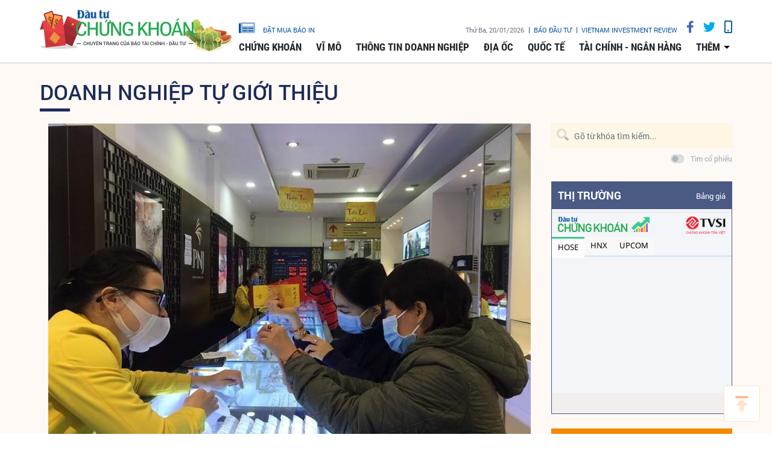

--- FILE ---
content_type: text/html;charset=utf-8
request_url: https://www.tinnhanhchungkhoan.vn/pnj-va-dinh-nghia-thiet-yeu-thoi-covid-post256763.html
body_size: 16324
content:

 <!DOCTYPE html>
<html lang="vi">
<head>


 <title>PNJ và định nghĩa “thiết yếu” thời Covid | Tin nhanh chứng khoán</title>
<meta name="description" content="(ĐTCK) Với con số tăng trưởng và vị thế doanh nghiệp xuất sắc nhất ngành kim hoàn châu Á - Thái Bình Dương vừa đạt được, PNJ đã định nghĩa lại hai từ “thiết yếu” giữa thời khủng hoảng."/>
<meta name="keywords" content="PNJ"/>
<meta name="news_keywords" content="PNJ"/>
<meta http-equiv="Content-Type" content="text/html; charset=utf-8" />
<meta http-equiv="X-UA-Compatible" content="IE=edge"/>
<meta http-equiv="content-language" content="vi" />
<meta name="viewport" content="width=device-width, initial-scale=1" />
<link rel="shortcut icon" href="https://static.tinnhanhchungkhoan.vn/v3/web/styles/img/favicon.ico" type="image/x-icon" />
<link rel="dns-prefetch" href="//static.tinnhanhchungkhoan.vn"/>
<link rel="dns-prefetch" href="//www.google-analytics.com" />
<link rel="dns-prefetch" href="//www.googletagmanager.com" />
<link rel="dns-prefetch" href="//stc.za.zaloapp.com" />
<link rel="dns-prefetch" href="//fonts.googleapis.com" />
<meta property="fb:app_id" content="583146688406197"/>
<meta property="fb:pages" content="552480361529154"/>
<script>
var cmsConfig = {
domainDesktop: 'https://www.tinnhanhchungkhoan.vn',
domainMobile: 'https://m.tinnhanhchungkhoan.vn',
domainApi: 'https://api.tinnhanhchungkhoan.vn',
domainStatic: 'https://static.tinnhanhchungkhoan.vn/v3/web',
domainLog: 'https://log.tinnhanhchungkhoan.vn',
googleAnalytics: 'UA-41973001-1,G-LB5G71X4W7',
siteId: 0,
adsLazy: true
};
if (window.location.protocol !== 'https:' && window.location.hostname.indexOf('tinnhanhchungkhoan.vn') !== -1) {
window.location = 'https://' + window.location.hostname + window.location.pathname + window.location.hash;
}
var USER_AGENT=window.navigator&&window.navigator.userAgent||"";var IS_MOBILE=/Android|webOS|iPhone|iPod|BlackBerry|Windows Phone|IEMobile|Mobile Safari|Opera Mini/i.test(USER_AGENT);var IS_REDIRECT=false;if(window.location.hash&&window.location.hash.replace("#","")==="site_web"){setCookie("site.IsDesktop",IS_MOBILE?1:0,30);setCookie("site.IsMobile",1,-1);removeHash()}var isDesktop=getCookie("site.IsDesktop");if(isDesktop>0){}else if(IS_MOBILE){IS_REDIRECT=true;window.location=cmsConfig.domainMobile+window.location.pathname+window.location.search}function setCookie(e,o,i){var n=new Date;n.setTime(n.getTime()+i*3600*1e3);var t="; expires="+n.toUTCString();document.cookie=e+"="+o+t+"; path=/;"}function getCookie(e){var o=document.cookie.indexOf(e+"=");var i=o+e.length+1;if(!o&&e!==document.cookie.substring(0,e.length)){return null}if(o===-1)return null;var n=document.cookie.indexOf(";",i);if(n===-1)n=document.cookie.length;return unescape(document.cookie.substring(i,n))}function removeHash(){var e=window.location.toString();if(e.indexOf("#")>0){window.history.pushState("",document.title,window.location.pathname)}}
</script>
 <meta name="robots" content="noarchive, max-image-preview:large, index, follow" />
<meta name="GOOGLEBOT" content="noarchive, max-image-preview:large, index, follow" />
 <link rel="canonical" href="https://www.tinnhanhchungkhoan.vn/pnj-va-dinh-nghia-thiet-yeu-thoi-covid-post256763.html" />
 <link rel="alternate" media="handheld" href="https://m.tinnhanhchungkhoan.vn/pnj-va-dinh-nghia-thiet-yeu-thoi-covid-post256763.html" />
 <meta property="og:site_name" content="Tin nhanh chứng khoán"/>
<meta property="og:rich_attachment" content="true"/>
<meta property="og:type" content="article"/>
<meta property="og:url" content="https://www.tinnhanhchungkhoan.vn/post-256763.html"/>
<meta property="og:image" content="https://image.tinnhanhchungkhoan.vn/1200x630/Uploaded/2026/gtnwae/2020_12_05/z-8918.jpg"/>
<meta property="og:title" content="PNJ và định nghĩa “thiết yếu” thời Covid"/>
<meta property="og:description" content="(ĐTCK) Với con số tăng trưởng và vị thế doanh nghiệp xuất sắc nhất ngành kim hoàn châu Á - Thái Bình Dương vừa đạt được, PNJ đã định nghĩa lại hai từ “thiết yếu” giữa thời khủng hoảng."/>
 <meta property="article:tag" content="PNJ"/>
<meta property="article:section" content="Doanh nghiệp tự giới thiệu" />
<meta property="article:published_time" content="2020-12-07T18:32:45+0700"/>
<meta property="article:modified_time" content="2020-12-07T11:32:53+0700"/>
 <link rel="amphtml" href="https://m.tinnhanhchungkhoan.vn/pnj-va-dinh-nghia-thiet-yeu-thoi-covid-post256763.amp" />
 <meta property="dable:image" content="https://image.tinnhanhchungkhoan.vn/600x315/Uploaded/2026/gtnwae/2020_12_05/z-8918.jpg"/>
 <meta property="dable:item_id" content="256763"/>
 <meta property="dable:author" content="Vân Linh"/>
<script type="application/ld+json">
{
"@context": "http://schema.org",
"@type": "Organization",
"name": "Tin nhanh chứng khoán",
"url": "https://www.tinnhanhchungkhoan.vn",
"logo": "https://static.tinnhanhchungkhoan.vn/v3/web/styles/img/logo.png"
}
</script>
 <script type="application/ld+json">
{
"@context" : "http://schema.org",
"@type" : "WebSite",
"name" : "Doanh nghiệp tự giới thiệu",
"url" : "https://www.tinnhanhchungkhoan.vn/doanh-nghiep-tu-gioi-thieu/"
}
</script>
<script type="application/ld+json">
{
"@context":"http://schema.org",
"@type":"BreadcrumbList",
"itemListElement":[
{
"@type":"ListItem",
"position":1,
"item":{
"@id":"https://www.tinnhanhchungkhoan.vn/doanh-nghiep-tu-gioi-thieu/",
"name":"Doanh nghiệp tự giới thiệu"
}
}
]
}
</script>
 <script type="application/ld+json">
{
"@context": "http://schema.org",
"@type": "NewsArticle",
"mainEntityOfPage":{
"@type":"WebPage",
"@id":"https://www.tinnhanhchungkhoan.vn/pnj-va-dinh-nghia-thiet-yeu-thoi-covid-post256763.html"
},
"headline": "PNJ và định nghĩa “thiết yếu” thời Covid",
"description": "(ĐTCK) Với con số tăng trưởng và vị thế doanh nghiệp xuất sắc nhất ngành kim hoàn châu Á - Thái Bình Dương vừa đạt được, PNJ đã định nghĩa lại hai từ “thiết yếu” giữa thời khủng hoảng.",
"image": {
"@type": "ImageObject",
"url": "https://image.tinnhanhchungkhoan.vn/1200x630/Uploaded/2026/gtnwae/2020_12_05/z-8918.jpg",
"width" : 1200,
"height" : 675
},
"datePublished": "2020-12-07T18:32:45+0700",
"dateModified": "2020-12-07T11:32:53+0700",
"author": {
"@type": "Person",
"name": "Vân Linh"
},
"publisher": {
"@type": "Organization",
"name": "Tin nhanh chứng khoán",
"logo": {
"@type": "ImageObject",
"url": "https://static.tinnhanhchungkhoan.vn/v3/web/styles/img/logo.png"
}
}
}
</script>
 <link rel="preload" href="https://static.tinnhanhchungkhoan.vn/v3/web/styles/css/main.min-1.5.3.css" as="style">
<link rel="stylesheet" href="https://static.tinnhanhchungkhoan.vn/v3/web/styles/css/main.min-1.5.3.css">


  <script type="text/javascript">
var _metaOgUrl = 'https://www.tinnhanhchungkhoan.vn/post-256763.html';
var page_title = document.title;
var tracked_url = window.location.pathname + window.location.search + window.location.hash;
 var cate_path = 'doanh-nghiep-tu-gioi-thieu';
if (cate_path.length > 0) {
tracked_url = "/" + cate_path + tracked_url;
}
</script>
 <script async="" src="https://www.googletagmanager.com/gtag/js?id=UA-41973001-1"></script>
<script>
if(!IS_REDIRECT){
window.dataLayer = window.dataLayer || [];
function gtag(){dataLayer.push(arguments);}
gtag('js', new Date());
 gtag('config', 'UA-41973001-1', {page_path: tracked_url});
 
  gtag('config', 'G-LB5G71X4W7', {page_path: tracked_url});
 }
</script>
<script async defer src="https://static.tinnhanhchungkhoan.vn/v3/web/js/log.min.js?v=3.4"></script>
 <script src="https://api.tinnhanhchungkhoan.vn/ads?object_type=2&object_id=27&platform=1&head_append=1"></script>

  


<script type="text/javascript">
var cateId = 27;
var contentId = 256763;
</script>
<script async src="https://sp.zalo.me/plugins/sdk.js"></script>
</head>
<body >
<div class="wrapper  detail-page "> 

 <header class="site-header">

<div id="adsWeb_AdsTopFull" class="banner clearfix" data-platform="1" data-position="Web_AdsTopFull">
<script>
window.addEventListener('load', function(){
if(typeof Web_AdsTopFull != 'undefined'){window.CMS_BANNER.pushAds(Web_AdsTopFull, 'adsWeb_AdsTopFull');}else{document.getElementById('adsWeb_AdsTopFull').style.display = "none";}
});
</script>
</div>
<nav class="nav-wrap">
<div class="container">
<div class="nav">
<div class="nav-left">
<h1>
<a href="/" class="site-logo" title="Cổng thông tin Tài chính, Chứng khoán"></a>
</h1>
</div>
<div class="nav-right">
<ul class="box-top">
<li class="order-newspaper"><a href="https://postenp.phaha.vn/bao-dau-tu" title="Đặt mua báo in" target="_blank">
<i class="icons-newspaper"></i> đặt mua báo in</a>
</li>
<li>
<span class="time" id="fulltime"></span>
</li>
<li>
<a href="https://baodautu.vn/" target="_blank" title="Báo đầu tư">Báo đầu tư</a>
</li>
<li>
<a href="https://www.vir.com.vn/" target="_blank" title="VIETNAM INVESTMENT REVIEW">VIETNAM INVESTMENT REVIEW</a>
</li>
<li><a href="#" class="social-item" rel="facebook" title="Chia sẻ Facebook"><i class="fab fa-facebook-f"></i></a></li>
<li><a href="#" class="social-item" rel="twitter" title="Chia sẻ Twitter"><i class="fab fa-twitter"></i></a></li>
<li><a href="javascript:void(0);" class="switch-mobile" title="Phiên bản Mobile"><i class="fa fa-mobile"></i></a></li>
</ul>


<ul class="box-bottom">
 
<li>
<a href="https://www.tinnhanhchungkhoan.vn/chung-khoan/" title="Chứng khoán">
Chứng khoán
</a>
 <ul class="sub-menu">

<li>
<a href="https://www.tinnhanhchungkhoan.vn/nhan-dinh/" title="Nhận định">
Nhận định
</a>
</li>

<li>
<a href="https://www.tinnhanhchungkhoan.vn/ck-quoc-te/" title="Quốc tế">
Quốc tế
</a>
</li>

<li>
<a href="https://www.tinnhanhchungkhoan.vn/trai-phieu/" title="Trái phiếu">
Trái phiếu
</a>
</li>

<li>
<a href="https://www.tinnhanhchungkhoan.vn/phai-sinh/" title="Phái sinh">
Phái sinh
</a>
</li>

<li>
<a href="https://www.tinnhanhchungkhoan.vn/ben-le/" title="Bên lề">
Bên lề
</a>
</li>
 </ul>
</li>

<li>
<a href="https://www.tinnhanhchungkhoan.vn/vi-mo/" title="Vĩ mô">
Vĩ mô
</a>
 <ul class="sub-menu">

<li>
<a href="https://www.tinnhanhchungkhoan.vn/chinh-tri/" title="Chính trị">
Chính trị
</a>
</li>

<li>
<a href="https://www.tinnhanhchungkhoan.vn/dau-tu/" title="Đầu tư">
Đầu tư
</a>
</li>

<li>
<a href="https://www.tinnhanhchungkhoan.vn/nhan-su/" title="Nhân sự">
Nhân sự
</a>
</li>
 </ul>
</li>

<li>
<a href="https://www.tinnhanhchungkhoan.vn/thong-tin-doanh-nghiep/" title="Thông tin doanh nghiệp">
Thông tin doanh nghiệp
</a>

</li>

<li>
<a href="https://www.tinnhanhchungkhoan.vn/dia-oc/" title="Địa ốc">
Địa ốc
</a>
 <ul class="sub-menu">

<li>
<a href="https://www.tinnhanhchungkhoan.vn/bds-phap-luat/" title="Pháp luật">
Pháp luật
</a>
</li>

<li>
<a href="https://www.tinnhanhchungkhoan.vn/cung-cau/" title="Cung - Cầu">
Cung - Cầu
</a>
</li>

<li>
<a href="https://www.tinnhanhchungkhoan.vn/quy-hoach/" title="Quy hoạch">
Quy hoạch
</a>
</li>

<li>
<a href="https://www.tinnhanhchungkhoan.vn/vat-lieu/" title="Vật liệu">
Vật liệu
</a>
</li>

<li>
<a href="https://www.tinnhanhchungkhoan.vn/trai-nghiem-song/" title="Trải nghiệm sống">
Trải nghiệm sống
</a>
</li>
 </ul>
</li>

<li>
<a href="https://www.tinnhanhchungkhoan.vn/quoc-te/" title="Quốc tế">
Quốc tế
</a>

</li>

<li>
<a href="https://www.tinnhanhchungkhoan.vn/tai-chinh-ngan-hang/" title="Tài chính - Ngân hàng">
Tài chính - Ngân hàng
</a>
 <ul class="sub-menu">

<li>
<a href="https://www.tinnhanhchungkhoan.vn/ngan-hang/" title="Ngân hàng">
Ngân hàng
</a>
</li>

<li>
<a href="https://www.tinnhanhchungkhoan.vn/bao-hiem/" title="Bảo hiểm">
Bảo hiểm
</a>
</li>

<li>
<a href="https://www.tinnhanhchungkhoan.vn/thue-hai-quan/" title="Thuế - Hải Quan">
Thuế - Hải Quan
</a>
</li>

<li>
<a href="https://www.tinnhanhchungkhoan.vn/tu-van-tai-chinh/" title="Tư vấn tài chính">
Tư vấn tài chính
</a>
</li>

<li>
<a href="https://www.tinnhanhchungkhoan.vn/dich-vu-tai-chinh/" title="Dịch vụ tài chính">
Dịch vụ tài chính
</a>
</li>

<li>
<a href="https://www.tinnhanhchungkhoan.vn/vang-ngoai-te/" title="Vàng - Ngoại tệ">
Vàng - Ngoại tệ
</a>
</li>

<li>
<a href="https://www.tinnhanhchungkhoan.vn/bao-hiem-xa-hoi/" title="Bảo hiểm xã hội">
Bảo hiểm xã hội
</a>
</li>
 </ul>
</li>
 <li>
<a href="javascript:void(0);" title="Các chuyên mục khác">thêm</a>
<ul class="sub-menu">

<li>
<a href="https://www.tinnhanhchungkhoan.vn/thuong-truong/" title="Thương trường">
Thương trường
</a>
</li>

<li>
<a href="https://www.tinnhanhchungkhoan.vn/cuoc-song/" title="Cuộc sống">
Cuộc sống
</a>
</li>

<li>
<a href="https://www.tinnhanhchungkhoan.vn/so-hoa/" title="Số hóa">
Số hóa
</a>
</li>

<li>
<a href="https://www.tinnhanhchungkhoan.vn/phap-ly-kinh-doanh/" title="Pháp lý kinh doanh">
Pháp lý kinh doanh
</a>
</li>
 </ul>
</li>
</ul>
</div>
</div>
</div>
</nav>
</header>
<div class="site-body"> 
 

<div class="container">
<div class="row">
<div class="col-12" id="article-container">



<ul class="breadcrumbs ">
 <li class="main-cate">
<a href="https://www.tinnhanhchungkhoan.vn/doanh-nghiep-tu-gioi-thieu/" title="Doanh nghiệp tự giới thiệu">Doanh nghiệp tự giới thiệu</a>
</li>
 </ul>

<div class="article-item" >
<div class="main-column article">
 

<figure class="article__avatar">
<img class="cms-photo" src="https://image.tinnhanhchungkhoan.vn/w860/Uploaded/2026/gtnwae/2020_12_05/z-8918.jpg" alt="Ảnh Internet" cms-photo-caption="Ảnh Internet"/>
</figure>
 <p class="imgdesc" style="text-align: center;"><em>Ảnh Internet</em></p>

<div id="adsWeb_AdsArticleAfterAvatar" class="banner clearfix" data-platform="1" data-position="Web_AdsArticleAfterAvatar">
<script>
window.addEventListener('load', function(){
if(typeof Web_AdsArticleAfterAvatar != 'undefined'){window.CMS_BANNER.pushAds(Web_AdsArticleAfterAvatar, 'adsWeb_AdsArticleAfterAvatar');}else{document.getElementById('adsWeb_AdsArticleAfterAvatar').style.display = "none";}
});
</script>
</div>

 
<h1 class="article__header cms-title">

PNJ và định nghĩa “thiết yếu” thời Covid
</h1>
<div class="article__meta">

 <p class="author">
<span>Tác giả</span>
 
 <a href="https://www.tinnhanhchungkhoan.vn/author-search.html?q=Vân Linh" class="cms-author">Vân Linh</a>


 <em class="cms-source"> / <a href="https://www.tinnhanhchungkhoan.vn/source-search.html?q=Đặc san Doanh nghiệp niêm yết 2020" title="Đặc san Doanh nghiệp niêm yết 2020">Đặc san Doanh nghiệp niêm yết 2020</a></em>
</p>


<time class="time" datetime="2020-12-07T18:32:45+0700" data-time="1607340765">07/12/2020 18:32</time>
<meta class="cms-date" itemprop="datePublished" content="2020-12-07T18:32:45+0700">


<div class="article__social pos-top" style="width:260px">
<div class="share">
<a href="javascript:void(0);" style="position: relative; top: -4px;" class="sendprint"><i class="far fa-print" style=""></i></a>
<div class="facebook-wrap">
<div class="fb-like" data-href="https://www.tinnhanhchungkhoan.vn/post-256763.html" data-width="150" data-layout="button_count" data-action="like" data-size="small" data-share="true"></div>
</div>
<script async defer crossorigin="anonymous" src="https://connect.facebook.net/vi_VN/sdk.js#xfbml=1&version=v6.0&appId=583146688406197&autoLogAppEvents=1"></script>
<a class="twitter-share-button" href="https://twitter.com/intent/tweet?url=https://www.tinnhanhchungkhoan.vn/post-256763.html&text=PNJ và định nghĩa “thiết yếu” thời Covid">Tweet</a>
<script>
window.twttr=(function(c,g,e){var b,a=c.getElementsByTagName(g)[0],f=window.twttr||{};if(c.getElementById(e)){return f}b=c.createElement(g);b.id=e;b.src="https://platform.twitter.com/widgets.js";a.parentNode.insertBefore(b,a);f._e=[];f.ready=function(d){f._e.push(d)};return f}(document,"script","twitter-wjs"));
</script>
<!-- <div class="zalo-share-button zshare-zalo" style="margin-left: 4px;" data-href="https://www.tinnhanhchungkhoan.vn/post-256763.html" data-oaid="2909613788584953458" data-layout="1" data-color="blue" data-customize=false></div>-->
</div>
</div>
</div>

 
<div style="display: none" class="hidden-player" data-src="https://cms-tts-ai.zdn.vn/b7f9d07ae9db3d50fa82bbfc766d18af/69711e15/tnck/2020/12/07/256763/1.m4a" data-index="0">
<video class="player">
<source data-src="https://cms-tts-ai.zdn.vn/b7f9d07ae9db3d50fa82bbfc766d18af/69711e15/tnck/2020/12/07/256763/1.m4a">
</video>
</div>

<div style="display: none" class="hidden-player" data-src="https://cms-tts-ai.zdn.vn/d312d80af8184e39b98a57a88b416c3f/69711e15/tnck/2020/12/07/256763/2.m4a" data-index="1">
<video class="player">
<source data-src="https://cms-tts-ai.zdn.vn/d312d80af8184e39b98a57a88b416c3f/69711e15/tnck/2020/12/07/256763/2.m4a">
</video>
</div>
 <div class="tts-player">
<div class="left">
<button class="play-button">
<span><i class="ic-tts-play"></i></span>
</button>
<span class="mute-wrap">
<button class="mute-button">
<i class="ic-tts-volume"></i>
</button>
<div class="volume-slider" id="volume-slider">
<div class="volume-slider-handle"></div>
</div>
</span>
<div class="time-display">
<span class="current">0:00</span>
<span class="separator"> / </span>
<span class="duration">0:00</span>
<span class="live"></span>
</div>
<div class="progress-bar" id="progress-bar">
<span class="bg"></span>
<span class="fill-load"></span>
<div class="wrap-recent">
<span class="fill-recent">
<span class="current_time">0:00</span>
</span>
</div>
</div>
</div>
<div class="right">
<span>
 <button class="select-voice" data-toggle="dropdown" id="tts-player-dropdownbtn" aria-haspopup="true" aria-expanded="false">
<i class="ic-tts-microphone-alt"></i>
<span>Nam miền Bắc</span>
</button>
<div class="dropdown-menu tts-dropdown-menu voice-board" aria-labelledby="tts-player-dropdownbtn">
<ul>

<li>
<div class="voice-name" data-content-id="256763" data-display-name="Nam miền Bắc" data-voice-id="1">
<i class="ic-tts-waveform"></i>
<span>Nam miền Bắc</span>
</div>
</li>

<li>
<div class="voice-name" data-content-id="256763" data-display-name="Nữ miền Bắc" data-voice-id="2">
<i class="ic-tts-waveform"></i>
<span>Nữ miền Bắc</span>
</div>
</li>
 </ul>
</div>
</span>
<button class="close-player"></button>
</div>
</div>

 
 <div class="article__sapo cms-desc">
<p>(ĐTCK)&nbsp;Với con số tăng trưởng và vị thế doanh nghiệp xuất sắc nhất ngành kim hoàn châu Á - Thái Bình Dương vừa đạt được, PNJ đã định nghĩa lại hai từ “thiết yếu” giữa thời khủng hoảng.</p>
</div>

<div id="adsWeb_AdsArticleAfterSapo" class="banner clearfix" data-platform="1" data-position="Web_AdsArticleAfterSapo">
<script>
window.addEventListener('load', function(){
if(typeof Web_AdsArticleAfterSapo != 'undefined'){window.CMS_BANNER.pushAds(Web_AdsArticleAfterSapo, 'adsWeb_AdsArticleAfterSapo');}else{document.getElementById('adsWeb_AdsArticleAfterSapo').style.display = "none";}
});
</script>
</div>
 <div class="article__body cms-body " itemprop="articleBody">

<p><strong>Thị trường co hẹp, vẫn tăng trưởng</strong></p>
<p>Theo thống kê của Cổng thông tin Quốc gia về đăng ký doanh nghiệp, lũy kế đến tháng 10/2020, Việt Nam có hơn 13.500 doanh nghiệp hoàn tất thủ tục giải thể, hơn 42.400 doanh nghiệp phải tạm ngưng hoạt động. </p>
<p>Chuỗi cung ứng đứt gãy, thị trường bị thu hẹp, sức mua giảm sút và dòng vốn lưu động bị tắc nghẽn khi hàng tồn kho tăng mạnh đã buộc hàng loạt doanh nghiệp phải rời khỏi thị trường. </p>
<p>Các doanh nghiệp không kinh doanh mặt hàng thiết yếu rơi vào nhóm rủi ro cao nhất, đặc biệt là các đơn vị hoạt động trong lĩnh vực vàng trang sức, bởi làn sóng thắt chặt chi tiêu và những biến động của thị trường vàng trong nước, cũng như trên thị trường quốc tế. Thực tế cho thấy, nhiều doanh nghiệp vàng bạc đã phá sản hoặc tạm ngưng hoạt động. </p>
<p>Tuy nhiên, không phải là không có ngoại lệ. Báo cáo tài chính hợp nhất quý III/2020 của PNJ vừa công bố cho thấy, trong tháng 9/2020, mảng bán lẻ của doanh nghiệp tăng trưởng 18,2% và trong cả quý là 9,5%. Doanh thu vàng miếng tiếp tục tăng 19,1%. </p>
<div class="ads_middle">
 <div id="adsWeb_AdsArticleMiddle" class="banner fyi" data-position="Web_AdsArticleMiddle"> 
  <script>
window.addEventListener('load', function(){ if(typeof Web_AdsArticleMiddle != 'undefined'){window.CMS_BANNER.pushAds(Web_AdsArticleMiddle, 'adsWeb_AdsArticleMiddle');}else{document.getElementById('adsWeb_AdsArticleMiddle').style.display = "none";} });
   </script> 
 </div>
</div>
<p>Lũy kế 9 tháng đầu năm, doanh thu thuần của PNJ đạt 11.668 tỷ đồng, lợi nhuận sau thuế đạt 642 tỷ đồng, lần lượt đạt 80,6% và 77% kế hoạch năm 2020. Trong quý III/2020, mảng bán lẻ tiếp tục đóng vai trò chủ đạo khi chiếm đến 55,7% cơ cấu doanh thu, tăng gần 5% so với cùng kỳ, qua đó chiếm 57,2% trong tỷ trọng doanh thu lũy kế 9 tháng. </p>
<p>Con số tăng trưởng đã cho thấy hiệu quả từ tiến trình refresh quyết liệt trên toàn Tập đoàn PNJ. Tiến trình tối ưu hóa mạng lưới bán lẻ theo cả chiều rộng và chiều sâu là một trong những biểu hiện rõ rệt. </p>
<p>“PNJ đang tối ưu hóa doanh thu từng điểm bán. Chúng tôi nhanh chóng có kế hoạch xử lý những cửa hàng chưa hiệu quả, chủ yếu là các cửa hàng silver, các cửa hàng trong trung tâm thương mại và linh hoạt mở rộng cửa hàng độc lập, tận dụng cơ hội mặt bằng đắc địa, chi phí thấp”, ông Lê Trí Thông, Tổng giám đốc PNJ cho biết và thông tin, đến hiện tại, PNJ đã mở mới 23 cửa hàng trên tổng số kế hoạch là 31 cửa hàng, nâng cấp 8 cửa hàng gold. </p>
<p>Với kết quả này, PNJ đã cho thấy một định nghĩa mới về sự thiết yếu. Ðó không chỉ là sản phẩm hay lĩnh vực thiết yếu, mà còn là sự linh hoạt, nhanh nhạy để nhìn thấy vận hội mới giữa thời khủng hoảng.</p>
<p><strong>Không chỉ là Top 5 Large Cap</strong></p>
<div class="ads_middle">
 <div id="adsWeb_AdsArticleMiddle1" class="banner fyi" data-position="Web_AdsArticleMiddle1"> 
  <script>
window.addEventListener('load', function(){ if(typeof Web_AdsArticleMiddle1 != 'undefined'){window.CMS_BANNER.pushAds(Web_AdsArticleMiddle1, 'adsWeb_AdsArticleMiddle1');}else{document.getElementById('adsWeb_AdsArticleMiddle1').style.display = "none";} });
   </script> 
 </div>
</div>
<p>Dấu ấn đặc biệt trong quá trình liên tục đổi mới của PNJ là sự ra đời thương hiệu Style by PNJ với định hướng hoàn toàn khác biệt, không chỉ khác so với các nhãn hiệu khác của PNJ, mà còn với tất cả các thương hiệu khác trên cả nước nhằm lấp khoảng trống cung - cầu. Dòng sản phẩm này hướng đến phân khúc khách hàng trẻ trung, năng động và cá tính. </p>
<p>Yếu tố này hứa hẹn góp phần vào sự đột phá của PNJ trong giai đoạn sắp tới. Ðồng thời, PNJ đã và đang áp dụng nhiều chiến thuật để gia tăng khách hàng mới, linh hoạt áp dụng nhiều chương trình khác nhau, may đo cho từng nhóm khách hàng riêng biệt. Doanh nghiệp cũng tái cấu trúc cơ cấu sản phẩm, cũng như dây chuyền sản xuất hàng sỉ. </p>
<p>Những bước tiến mang tính chiến lược trên không chỉ góp phần tạo động lực tăng trưởng mới, mà còn giúp cổ phiếu PNJ tạo đà phục hồi trên thị trường, lọt vào Top 5 Large Cap - Quản trị công ty tốt nhất. </p>
<p>Tính đến thời điểm hiện tại, thị giá cổ phiếu PNJ đã phục hồi hơn 60% so với thời điểm đầu năm 2020 và là một trong những cổ phiếu mục tiêu trong các danh mục của các nhà đầu tư.</p>
<p>Theo nhận định của Công ty Chứng khoán Rồng Việt, dự phóng doanh thu năm 2020 của PNJ đạt 15.470 tỷ đồng, lãi ròng 896 tỷ đồng. Doanh nghiệp sẽ tăng trưởng mạnh trong năm 2021 với 18.547 tỷ đồng doanh thu và 1.115 tỷ đồng lãi ròng, tăng lần lượt 19,9% và 24,4% so với 2020. </p>
<div class="ads_middle">
 <div id="adsWeb_AdsArticleMiddle2" class="banner fyi" data-position="Web_AdsArticleMiddle2"> 
  <script>
window.addEventListener('load', function(){ if(typeof Web_AdsArticleMiddle2 != 'undefined'){window.CMS_BANNER.pushAds(Web_AdsArticleMiddle2, 'adsWeb_AdsArticleMiddle2');}else{document.getElementById('adsWeb_AdsArticleMiddle2').style.display = "none";} });
   </script> 
 </div>
</div>
<p>Trong khi đó, SSI dự báo, PNJ sẽ phục hồi theo mô hình chữ V và khuyến nghị giá mục tiêu 78.100 đồng. Ðơn vị này đánh giá, nhu cầu trang sức vàng đang phục hồi tốt do nhóm khách hàng mục tiêu của PNJ (nhóm khách hàng có thu nhập trung bình) ít bị ảnh hưởng bởi dịch Covid-19 hơn dự kiến, khả năng thích nghi tốt của PNJ với các điều kiện thị trường mới và sự sẵn sàng đón đầu làn sóng phục hồi sau đại dịch. </p>
<p>Chứng khoán Bản Việt cũng khuyến nghị mua PNJ với nhận định, tăng trưởng lợi nhuận mạnh mẽ khi các gián đoạn do dịch Covid -19 hạ nhiệt và các doanh nghiệp trong lĩnh vực vàng trang sức khác bị ảnh hưởng.</p>
</div>

<div id="adsWeb_AdsArticleAfterBody" class="banner clearfix" data-platform="1" data-position="Web_AdsArticleAfterBody">
<script>
window.addEventListener('load', function(){
if(typeof Web_AdsArticleAfterBody != 'undefined'){window.CMS_BANNER.pushAds(Web_AdsArticleAfterBody, 'adsWeb_AdsArticleAfterBody');}else{document.getElementById('adsWeb_AdsArticleAfterBody').style.display = "none";}
});
</script>
</div>

 <div class="article__list">
<div class="box-heading">Tin bài liên quan</div>
<div class="box-content">
<div class="wrap">
<div class="item row" id="related_article__list" data-source="related-news">
 <article class="col-4 story ">


<figure class="story__thumb">

<a class="cms-link" href="https://www.tinnhanhchungkhoan.vn/pnj-dat-thuong-hieu-quoc-gia-12-nam-lien-tiep-post256330.html" title="PNJ đạt thương hiệu quốc gia 12 năm liên tiếp">
 <img class="img-responsive lazyload" src="[data-uri]" data-src="https://image.tinnhanhchungkhoan.vn/300x200/Uploaded/2026/bpcgdqvp/2020_12_01/pnj-6012.jpg" alt=" PNJ đánh dấu 12 năm liên tiếp đạt chuẩn Thương hiệu Quốc gia ">
</a>
</figure>


<h2 class="story__heading" data-tracking="256330">
<a class="cms-link" href="https://www.tinnhanhchungkhoan.vn/pnj-dat-thuong-hieu-quoc-gia-12-nam-lien-tiep-post256330.html" title="PNJ đạt thương hiệu quốc gia 12 năm liên tiếp">
PNJ đạt thương hiệu quốc gia 12 năm liên tiếp
</a>
</h2>
</article>
 <article class="col-4 story ">


<figure class="story__thumb">

<a class="cms-link" href="https://www.tinnhanhchungkhoan.vn/10-thang-pnj-sap-can-dich-loi-nhuan-nam-dat-817-ty-dong-post256260.html" title="10 tháng, PNJ sắp cán đích lợi nhuận năm, đạt 817 tỷ đồng">
 <img class="img-responsive lazyload" src="[data-uri]" data-src="https://image.tinnhanhchungkhoan.vn/300x200/Uploaded/2026/bpcgdqvp/2020_11_30/pnj2-9739.jpg" alt="10 tháng, PNJ sắp cán đích lợi nhuận năm, đạt 817 tỷ đồng">
</a>
</figure>


<h2 class="story__heading" data-tracking="256260">
<a class="cms-link" href="https://www.tinnhanhchungkhoan.vn/10-thang-pnj-sap-can-dich-loi-nhuan-nam-dat-817-ty-dong-post256260.html" title="10 tháng, PNJ sắp cán đích lợi nhuận năm, đạt 817 tỷ đồng">
10 tháng, PNJ sắp cán đích lợi nhuận năm, đạt 817 tỷ đồng
</a>
</h2>
</article>
 <article class="col-4 story ">


<figure class="story__thumb">

<a class="cms-link" href="https://www.tinnhanhchungkhoan.vn/cac-quy-thuoc-vinacapital-giam-ty-le-so-huu-tai-pnj-post255269.html" title="Các quỹ thuộc VinaCapital giảm tỷ lệ sở hữu tại PNJ">
 <img class="img-responsive lazyload" src="[data-uri]" data-src="https://image.tinnhanhchungkhoan.vn/300x200/Uploaded/2026/bpcgdqvp/2020_11_17/pnj-995.png" alt="Các quỹ thuộc VinaCapital giảm tỷ lệ sở hữu tại PNJ">
</a>
</figure>


<h2 class="story__heading" data-tracking="255269">
<a class="cms-link" href="https://www.tinnhanhchungkhoan.vn/cac-quy-thuoc-vinacapital-giam-ty-le-so-huu-tai-pnj-post255269.html" title="Các quỹ thuộc VinaCapital giảm tỷ lệ sở hữu tại PNJ">
Các quỹ thuộc VinaCapital giảm tỷ lệ sở hữu tại PNJ
</a>
</h2>
</article>
 <article class="col-4 story ">


<figure class="story__thumb">

<a class="cms-link" href="https://www.tinnhanhchungkhoan.vn/pnj-chi-135-ty-dong-tra-co-tuc-dot-12020-vao-thang-12-post255004.html" title="PNJ chi 135 tỷ đồng trả cổ tức đợt 1/2020 vào tháng 12">
 <img class="img-responsive lazyload" src="[data-uri]" data-src="https://image.tinnhanhchungkhoan.vn/300x200/Uploaded/2026/bpcgdqvp/2020_10_21/pnj-3727.jpg" alt="PNJ chi 135 tỷ đồng trả cổ tức đợt 1/2020 vào tháng 12">
</a>
</figure>


<h2 class="story__heading" data-tracking="255004">
<a class="cms-link" href="https://www.tinnhanhchungkhoan.vn/pnj-chi-135-ty-dong-tra-co-tuc-dot-12020-vao-thang-12-post255004.html" title="PNJ chi 135 tỷ đồng trả cổ tức đợt 1/2020 vào tháng 12">
PNJ chi 135 tỷ đồng trả cổ tức đợt 1/2020 vào tháng 12
</a>
</h2>
</article>
 </div>
</div>
</div>
</div>






<div class="article__social pos-bottom">
<ul>
<li>
<div class="fb-like" data-href="https://www.tinnhanhchungkhoan.vn/post-256763.html" data-layout="button_count" data-action="like" data-size="small" data-show-faces="false" data-share="true"></div>
</li>
</ul>
<p class="tool">
<a href="javascript:void(0);" class="print sendprint"><span>in bài viết</span></a>
</p>
</div>

 <div class="article__tag">
<h3 class="box-heading">
Từ Khoá
</h3>
<div class="box-content">
 <a href="https://www.tinnhanhchungkhoan.vn/pnj-tag110212.html" title="PNJ">PNJ</a>
 </div>
</div>

<div id="adsWeb_AdsArticleAfterTag" class="banner clearfix" data-platform="1" data-position="Web_AdsArticleAfterTag">
<script>
window.addEventListener('load', function(){
if(typeof Web_AdsArticleAfterTag != 'undefined'){window.CMS_BANNER.pushAds(Web_AdsArticleAfterTag, 'adsWeb_AdsArticleAfterTag');}else{document.getElementById('adsWeb_AdsArticleAfterTag').style.display = "none";}
});
</script>
</div>

<div id="adsWeb_AdsArticleBottom" class="banner clearfix" data-platform="1" data-position="Web_AdsArticleBottom">
<script>
window.addEventListener('load', function(){
if(typeof Web_AdsArticleBottom != 'undefined'){window.CMS_BANNER.pushAds(Web_AdsArticleBottom, 'adsWeb_AdsArticleBottom');}else{document.getElementById('adsWeb_AdsArticleBottom').style.display = "none";}
});
</script>
</div>


<div class="article__more-news">
<div class="box-heading">
<i class="icon icon--detail-3"></i>
<a href="https://www.tinnhanhchungkhoan.vn/doanh-nghiep-tu-gioi-thieu/" title="Doanh nghiệp tự giới thiệu">Tin cùng chuyên mục</a>
</div>
<div class="box-content" data-source="recommendation-27">
<div class="row big-col">
 <div class="col-4">
<article class="story ">


<figure class="story__thumb">

<a class="cms-link" href="https://www.tinnhanhchungkhoan.vn/evf-loi-nhuan-quy-iv2025-tang-21-so-voi-cung-ky-nam-truoc-post384063.html" title="EVF: Lợi nhuận quý IV/2025 tăng 21% so với cùng kỳ năm trước">
 <img class="img-responsive lazyload" src="[data-uri]" data-src="https://image.tinnhanhchungkhoan.vn/300x200/Uploaded/2026/bpikpjik/2026_01_20/evf-2-5504-8438.jpg" alt="EVF: Lợi nhuận quý IV/2025 tăng 21% so với cùng kỳ năm trước">
</a>
</figure>


<h2 class="story__heading" data-tracking="384063">
<a class="cms-link" href="https://www.tinnhanhchungkhoan.vn/evf-loi-nhuan-quy-iv2025-tang-21-so-voi-cung-ky-nam-truoc-post384063.html" title="EVF: Lợi nhuận quý IV/2025 tăng 21% so với cùng kỳ năm trước">
EVF: Lợi nhuận quý IV/2025 tăng 21% so với cùng kỳ năm trước
</a>
</h2>
<div class="story__meta">


<time datetime="2026-01-20T16:21:03+0700" data-time="1768900863">
20/01/2026 16:21
</time>
</div>
</article>
</div>
 <div class="col-4">
<article class="story ">


<figure class="story__thumb">

<a class="cms-link" href="https://www.tinnhanhchungkhoan.vn/buoc-tien-moi-cua-trai-phieu-xanh-viet-nam-tren-thi-truong-quoc-te-post384056.html" title="Bước tiến mới của trái phiếu xanh Việt Nam trên thị trường quốc tế">
 <img class="img-responsive lazyload" src="[data-uri]" data-src="https://image.tinnhanhchungkhoan.vn/300x200/Uploaded/2026/ipuokbf/2026_01_20/miza-276-4087.jpg" alt="Bước tiến mới của trái phiếu xanh Việt Nam trên thị trường quốc tế">
</a>
</figure>


<h2 class="story__heading" data-tracking="384056">
<a class="cms-link" href="https://www.tinnhanhchungkhoan.vn/buoc-tien-moi-cua-trai-phieu-xanh-viet-nam-tren-thi-truong-quoc-te-post384056.html" title="Bước tiến mới của trái phiếu xanh Việt Nam trên thị trường quốc tế">
Bước tiến mới của trái phiếu xanh Việt Nam trên thị trường quốc tế
</a>
</h2>
<div class="story__meta">


<time datetime="2026-01-20T14:29:16+0700" data-time="1768894156">
20/01/2026 14:29
</time>
</div>
</article>
</div>
 <div class="col-4">
<article class="story ">


<figure class="story__thumb">

<a class="cms-link" href="https://www.tinnhanhchungkhoan.vn/giao-dich-easy-nhan-qua-me-ly-cung-chung-khoan-kis-viet-nam-post384023.html" title="Giao dịch Easy - Nhận quà mê ly cùng Chứng khoán KIS Việt Nam">
 <img class="img-responsive lazyload" src="[data-uri]" data-src="https://image.tinnhanhchungkhoan.vn/300x200/Uploaded/2026/wpxlcdjwi/2026_01_19/26153020279227467181-7378-3179.jpg" alt="Chứng khoán KIS Việt Nam không ngừng mang tới những chương trình ưu đãi mới phục vụ nhà đầu tư.">
</a>
</figure>


<h2 class="story__heading" data-tracking="384023">
<a class="cms-link" href="https://www.tinnhanhchungkhoan.vn/giao-dich-easy-nhan-qua-me-ly-cung-chung-khoan-kis-viet-nam-post384023.html" title="Giao dịch Easy - Nhận quà mê ly cùng Chứng khoán KIS Việt Nam">
Giao dịch Easy - Nhận quà mê ly cùng Chứng khoán KIS Việt Nam
</a>
</h2>
<div class="story__meta">


<time datetime="2026-01-20T08:00:37+0700" data-time="1768870837">
20/01/2026 08:00
</time>
</div>
</article>
</div>
 <div class="col-4">
<article class="story ">


<figure class="story__thumb">

<a class="cms-link" href="https://www.tinnhanhchungkhoan.vn/hoa-sen-home-khai-truong-tru-so-tai-sala-phat-trien-165-sieu-thi-trong-nam-nay-hop-tac-phat-trien-20000-nha-o-xa-hoi-post383993.html" title="Hoa Sen Home khai trương trụ sở tại Sala, phát triển 165 siêu thị trong năm nay, hợp tác phát triển 20.000 nhà ở xã hội">
 <img class="img-responsive lazyload" src="[data-uri]" data-src="https://image.tinnhanhchungkhoan.vn/300x200/Uploaded/2026/bpcpcwvo/2026_01_19/hoa-sen-home-758-1624.png" alt="Hoa Sen Home khai trương trụ sở tại Sala, phát triển 165 siêu thị trong năm nay, hợp tác phát triển 20.000 nhà ở xã hội">
</a>
</figure>


<h2 class="story__heading" data-tracking="383993">
<a class="cms-link" href="https://www.tinnhanhchungkhoan.vn/hoa-sen-home-khai-truong-tru-so-tai-sala-phat-trien-165-sieu-thi-trong-nam-nay-hop-tac-phat-trien-20000-nha-o-xa-hoi-post383993.html" title="Hoa Sen Home khai trương trụ sở tại Sala, phát triển 165 siêu thị trong năm nay, hợp tác phát triển 20.000 nhà ở xã hội">
Hoa Sen Home khai trương trụ sở tại Sala, phát triển 165 siêu thị trong năm nay, hợp tác phát triển 20.000 nhà ở xã hội
</a>
</h2>
<div class="story__meta">


<time datetime="2026-01-19T17:10:17+0700" data-time="1768817417">
19/01/2026 17:10
</time>
</div>
</article>
</div>
 <div class="col-4">
<article class="story ">


<figure class="story__thumb">

<a class="cms-link" href="https://www.tinnhanhchungkhoan.vn/mb-rut-ngan-khoang-cach-voi-big4-post383868.html" title="MB rút ngắn khoảng cách với Big4">
 <img class="img-responsive lazyload" src="[data-uri]" data-src="https://image.tinnhanhchungkhoan.vn/300x200/Uploaded/2026/ipuokbf/2026_01_18/banking-5227-2563.jpg" alt="MB rút ngắn khoảng cách với Big4">
</a>
</figure>


<h2 class="story__heading" data-tracking="383868">
<a class="cms-link" href="https://www.tinnhanhchungkhoan.vn/mb-rut-ngan-khoang-cach-voi-big4-post383868.html" title="MB rút ngắn khoảng cách với Big4">
MB rút ngắn khoảng cách với Big4
</a>
</h2>
<div class="story__meta">


<time datetime="2026-01-17T09:56:26+0700" data-time="1768618586">
17/01/2026 09:56
</time>
</div>
</article>
</div>
 <div class="col-4">
<article class="story ">


<figure class="story__thumb">

<a class="cms-link" href="https://www.tinnhanhchungkhoan.vn/bat-dong-san-ven-song-can-bien-khi-nha-dau-tu-tim-kiem-gia-tri-dau-tu-ben-vung-post383760.html" title="Bất động sản ven sông cận biển: Khi nhà đầu tư tìm kiếm giá trị đầu tư bền vững">
 <img class="img-responsive lazyload" src="[data-uri]" data-src="https://image.tinnhanhchungkhoan.vn/300x200/Uploaded/2026/wpxlcdjwi/2026_01_15/thumb-9910-9020.jpg" alt="Bất động sản ven sông cận biển: Khi nhà đầu tư tìm kiếm giá trị đầu tư bền vững">
</a>
</figure>


<h2 class="story__heading" data-tracking="383760">
<a class="cms-link" href="https://www.tinnhanhchungkhoan.vn/bat-dong-san-ven-song-can-bien-khi-nha-dau-tu-tim-kiem-gia-tri-dau-tu-ben-vung-post383760.html" title="Bất động sản ven sông cận biển: Khi nhà đầu tư tìm kiếm giá trị đầu tư bền vững">
Bất động sản ven sông cận biển: Khi nhà đầu tư tìm kiếm giá trị đầu tư bền vững
</a>
</h2>
<div class="story__meta">


<time datetime="2026-01-16T08:00:11+0700" data-time="1768525211">
16/01/2026 08:00
</time>
</div>
</article>
</div>
 </div>
</div>
</div>


 <div class="article__comment" id="comment256763" data-id="256763" data-type="20"></div>

<div id="adsWeb_AdsArticleAfterComment" class="banner clearfix" data-platform="1" data-position="Web_AdsArticleAfterComment">
<script>
window.addEventListener('load', function(){
if(typeof Web_AdsArticleAfterComment != 'undefined'){window.CMS_BANNER.pushAds(Web_AdsArticleAfterComment, 'adsWeb_AdsArticleAfterComment');}else{document.getElementById('adsWeb_AdsArticleAfterComment').style.display = "none";}
});
</script>
</div>

 <div class="article__more-news">
<div class="box-heading">
<i class="icon icon--detail-3"></i>
<a href="/tin-doc-nhieu.html" title="Đọc nhiều trong mục">Đọc nhiều trong mục</a>
</div>
<div class="box-content">
<div class="row big-col" data-source="mostread-news">
 <div class="col-4">
<article class="story ">


<figure class="story__thumb">

<a class="cms-link" href="https://www.tinnhanhchungkhoan.vn/chu-ky-lai-suat-moi-ai-nam-loi-the-tren-thi-truong-chung-khoan-post383755.html" title="Chu kỳ lãi suất mới: Ai nắm lợi thế trên thị trường chứng khoán?">
 <img class="img-responsive lazyload" src="[data-uri]" data-src="https://image.tinnhanhchungkhoan.vn/300x200/Uploaded/2026/wpxlcdjwi/2026_01_15/vpbanks-thumb-1-940-9878.jpg" alt="Chu kỳ lãi suất mới: Ai nắm lợi thế trên thị trường chứng khoán?">
</a>
</figure>


<h2 class="story__heading" data-tracking="383755">
<a class="cms-link" href="https://www.tinnhanhchungkhoan.vn/chu-ky-lai-suat-moi-ai-nam-loi-the-tren-thi-truong-chung-khoan-post383755.html" title="Chu kỳ lãi suất mới: Ai nắm lợi thế trên thị trường chứng khoán?">
Chu kỳ lãi suất mới: Ai nắm lợi thế trên thị trường chứng khoán?
</a>
</h2>
<div class="story__meta">


<time datetime="2026-01-15T10:16:50+0700" data-time="1768447010">
15/01/2026 10:16
</time>
</div>
</article>
</div>
 <div class="col-4">
<article class="story ">


<figure class="story__thumb">

<a class="cms-link" href="https://www.tinnhanhchungkhoan.vn/sanofi-va-long-chau-hop-luc-thuc-day-thoi-quen-song-ben-vung-trong-cong-dong-post383782.html" title="Sanofi và Long Châu hợp lực thúc đẩy thói quen sống bền vững trong cộng đồng">
 <img class="img-responsive lazyload" src="[data-uri]" data-src="https://image.tinnhanhchungkhoan.vn/300x200/Uploaded/2026/carwqqjwp/2026_01_15/anh-chup-man-hinh-2026-01-15-luc-143856-8238-344.png" alt="Sanofi và Long Châu hợp lực thúc đẩy thói quen sống bền vững trong cộng đồng">
</a>
</figure>


<h2 class="story__heading" data-tracking="383782">
<a class="cms-link" href="https://www.tinnhanhchungkhoan.vn/sanofi-va-long-chau-hop-luc-thuc-day-thoi-quen-song-ben-vung-trong-cong-dong-post383782.html" title="Sanofi và Long Châu hợp lực thúc đẩy thói quen sống bền vững trong cộng đồng">
Sanofi và Long Châu hợp lực thúc đẩy thói quen sống bền vững trong cộng đồng
</a>
</h2>
<div class="story__meta">


<time datetime="2026-01-15T16:58:25+0700" data-time="1768471105">
15/01/2026 16:58
</time>
</div>
</article>
</div>
 </div>
</div>
</div>

<div id="adsWeb_AdsArticleAfterMostread" class="banner clearfix" data-platform="1" data-position="Web_AdsArticleAfterMostread">
<script>
window.addEventListener('load', function(){
if(typeof Web_AdsArticleAfterMostread != 'undefined'){window.CMS_BANNER.pushAds(Web_AdsArticleAfterMostread, 'adsWeb_AdsArticleAfterMostread');}else{document.getElementById('adsWeb_AdsArticleAfterMostread').style.display = "none";}
});
</script>
</div>
</div>
<div class="sub-column">
<div id="sidebar-top-1"><div class="box-style-9 fyi-position">
<div class="search-wrap">
<button class="search-button btn_search"><i class="icons-search"></i></button>
<input type="text" id="txtsearchbox" autocomplete="off" class="search-input" placeholder="Gõ từ khóa tìm kiếm...">
</div>
<button class="search-bottom" id="switch-search" onclick="return false;" data-on="0">
<i class="icon icon--switch"></i>
<span class="text">Tìm cổ phiếu</span>
</button>
</div>
<div id="adsWeb_AdsRight1" class="banner clearfix" data-platform="1" data-position="Web_AdsRight1">
<script>
window.addEventListener('load', function(){
if(typeof Web_AdsRight1 != 'undefined'){window.CMS_BANNER.pushAds(Web_AdsRight1, 'adsWeb_AdsRight1');}else{document.getElementById('adsWeb_AdsRight1').style.display = "none";}
});
</script>
</div>
<div id="adsWeb_AdsRight2" class="banner clearfix" data-platform="1" data-position="Web_AdsRight2">
<script>
window.addEventListener('load', function(){
if(typeof Web_AdsRight2 != 'undefined'){window.CMS_BANNER.pushAds(Web_AdsRight2, 'adsWeb_AdsRight2');}else{document.getElementById('adsWeb_AdsRight2').style.display = "none";}
});
</script>
</div>
<div id="adsWeb_AdsRight3" class="banner clearfix" data-platform="1" data-position="Web_AdsRight3">
<script>
window.addEventListener('load', function(){
if(typeof Web_AdsRight3 != 'undefined'){window.CMS_BANNER.pushAds(Web_AdsRight3, 'adsWeb_AdsRight3');}else{document.getElementById('adsWeb_AdsRight3').style.display = "none";}
});
</script>
</div>
<div class="stock-box fyi-position">
<div class="box-heading">
<a href="#" class="title">Thị trường</a>
 <a href="http://prs.tvsi.com.vn/" class="link-table" target="_blank" rel="nofollow" id="priceboard">Bảng giá</a>
</div>
<div class="box-content">
<div class="thitruong-content box-content">
<div class="tab-content">
<div class="tab-pane active" id="chungkhoan">
<iframe src="https://ifin.tvsi.com.vn/report-1" width="100%" height="305" frameborder="0" scrolling="no"></iframe>
</div>
</div>
</div>
</div>
</div>

<div class="tab-box fyi-position">
<h3 class="box-heading panel-title">
<a href="javascript:void(0);" class="is-active" data-target="tab-01">Tin mới nhận</a>
<span>/</span>
<a href="javascript:void(0);" class="" data-target="tab-02">Tin đọc nhiều</a>
</h3>
<div class="box-content panel-content">
<div class="panel is-active" id="tab-01" data-source="latest-news-27">
 <article class="story ">


<h2 class="story__heading" data-tracking="383612">
<a class="cms-link" href="https://www.tinnhanhchungkhoan.vn/gelex-gex-thuoc-top-50-doanh-nghiep-lon-nhat-viet-nam-post383612.html" title="GELEX (GEX) thuộc Top 50 Doanh nghiệp lớn nhất Việt Nam">
GELEX (GEX) thuộc Top 50 Doanh nghiệp lớn nhất Việt Nam
</a>
</h2>
<div class="story__meta">


<time datetime="2026-01-12T14:12:01+0700" data-time="1768201921">
12/01/2026 14:12
</time>
</div>
</article>
 <article class="story ">


<h2 class="story__heading" data-tracking="383544">
<a class="cms-link" href="https://www.tinnhanhchungkhoan.vn/vietbank-vbb-tim-duoc-chu-nhan-giai-thuong-kim-cuong-tri-gia-500-trieu-dong-post383544.html" title="Vietbank (VBB) tìm được chủ nhân giải thưởng kim cương trị giá 500 triệu đồng">
Vietbank (VBB) tìm được chủ nhân giải thưởng kim cương trị giá 500 triệu đồng
</a>
</h2>
<div class="story__meta">


<time datetime="2026-01-11T10:00:18+0700" data-time="1768100418">
11/01/2026 10:00
</time>
</div>
</article>
 <article class="story ">


<h2 class="story__heading" data-tracking="383477">
<a class="cms-link" href="https://www.tinnhanhchungkhoan.vn/amway-lap-cu-hattrick-voi-giai-thuong-hieu-may-loc-nuoc-noi-bat-cua-nam-tai-tech-awards-2025-post383477.html" title="Amway lập cú “Hattrick” với giải “ Thương hiệu máy lọc nước nổi bật của năm” tại Tech Awards 2025 ">
Amway lập cú “Hattrick” với giải “ Thương hiệu máy lọc nước nổi bật của năm” tại Tech Awards 2025 
</a>
</h2>
<div class="story__meta">


<time datetime="2026-01-09T16:11:01+0700" data-time="1767949861">
09/01/2026 16:11
</time>
</div>
</article>
 <article class="story ">


<h2 class="story__heading" data-tracking="383346">
<a class="cms-link" href="https://www.tinnhanhchungkhoan.vn/nestle-viet-nam-lan-toa-thong-diep-tran-quy-tung-khoanh-khac-sum-vay-trong-dip-tet-2026-post383346.html" title="Nestlé Việt Nam lan tỏa thông điệp &quot;Trân quý từng khoảnh khắc sum vầy&quot; trong dịp Tết 2026">
Nestlé Việt Nam lan tỏa thông điệp &quot;Trân quý từng khoảnh khắc sum vầy&quot; trong dịp Tết 2026
</a>
</h2>
<div class="story__meta">


<time datetime="2026-01-07T17:11:50+0700" data-time="1767780710">
07/01/2026 17:11
</time>
</div>
</article>
 <article class="story ">


<h2 class="story__heading" data-tracking="383336">
<a class="cms-link" href="https://www.tinnhanhchungkhoan.vn/pvfcco-phu-my-dpm-ra-mat-dap-phu-my-post383336.html" title="PVFCCo - Phú Mỹ (DPM) ra mắt DAP Phú Mỹ">
PVFCCo - Phú Mỹ (DPM) ra mắt DAP Phú Mỹ
</a>
</h2>
<div class="story__meta">


<time datetime="2026-01-07T14:14:57+0700" data-time="1767770097">
07/01/2026 14:14
</time>
</div>
</article>
 <a href="/tin-moi-nhat.html" class="show-more" title="Xem thêm tin mới">Xem thêm</a>
</div>
<div class="panel tabcontents" id="tab-02" data-source="mostread-news-27">
 <article class="story ">


<h2 class="story__heading" data-tracking="383868">
<a class="cms-link" href="https://www.tinnhanhchungkhoan.vn/mb-rut-ngan-khoang-cach-voi-big4-post383868.html" title="MB rút ngắn khoảng cách với Big4">
MB rút ngắn khoảng cách với Big4
</a>
</h2>
<div class="story__meta">


<time datetime="2026-01-17T09:56:26+0700" data-time="1768618586">
17/01/2026 09:56
</time>
</div>
</article>
 <article class="story ">


<h2 class="story__heading" data-tracking="383755">
<a class="cms-link" href="https://www.tinnhanhchungkhoan.vn/chu-ky-lai-suat-moi-ai-nam-loi-the-tren-thi-truong-chung-khoan-post383755.html" title="Chu kỳ lãi suất mới: Ai nắm lợi thế trên thị trường chứng khoán?">
Chu kỳ lãi suất mới: Ai nắm lợi thế trên thị trường chứng khoán?
</a>
</h2>
<div class="story__meta">


<time datetime="2026-01-15T10:16:50+0700" data-time="1768447010">
15/01/2026 10:16
</time>
</div>
</article>
 <article class="story ">


<h2 class="story__heading" data-tracking="384063">
<a class="cms-link" href="https://www.tinnhanhchungkhoan.vn/evf-loi-nhuan-quy-iv2025-tang-21-so-voi-cung-ky-nam-truoc-post384063.html" title="EVF: Lợi nhuận quý IV/2025 tăng 21% so với cùng kỳ năm trước">
EVF: Lợi nhuận quý IV/2025 tăng 21% so với cùng kỳ năm trước
</a>
</h2>
<div class="story__meta">


<time datetime="2026-01-20T16:21:03+0700" data-time="1768900863">
20/01/2026 16:21
</time>
</div>
</article>
 <article class="story ">


<h2 class="story__heading" data-tracking="383760">
<a class="cms-link" href="https://www.tinnhanhchungkhoan.vn/bat-dong-san-ven-song-can-bien-khi-nha-dau-tu-tim-kiem-gia-tri-dau-tu-ben-vung-post383760.html" title="Bất động sản ven sông cận biển: Khi nhà đầu tư tìm kiếm giá trị đầu tư bền vững">
Bất động sản ven sông cận biển: Khi nhà đầu tư tìm kiếm giá trị đầu tư bền vững
</a>
</h2>
<div class="story__meta">


<time datetime="2026-01-16T08:00:11+0700" data-time="1768525211">
16/01/2026 08:00
</time>
</div>
</article>
 <article class="story ">


<h2 class="story__heading" data-tracking="383782">
<a class="cms-link" href="https://www.tinnhanhchungkhoan.vn/sanofi-va-long-chau-hop-luc-thuc-day-thoi-quen-song-ben-vung-trong-cong-dong-post383782.html" title="Sanofi và Long Châu hợp lực thúc đẩy thói quen sống bền vững trong cộng đồng">
Sanofi và Long Châu hợp lực thúc đẩy thói quen sống bền vững trong cộng đồng
</a>
</h2>
<div class="story__meta">


<time datetime="2026-01-15T16:58:25+0700" data-time="1768471105">
15/01/2026 16:58
</time>
</div>
</article>
 <a href="/tin-doc-nhieu.html" class="show-more" title="Xem thêm tin đọc nhiều">Xem thêm</a>
</div>
</div>
</div><div class="fb-like-box" data-href="https://www.facebook.com/tinnhanhchungkhoan" data-width="300" data-height="240"
data-colorscheme="light" data-show-faces="true" data-header="false" data-stream="false"
data-show-border="true"></div>
<div id="adsWeb_AdsRight4" class="banner clearfix" data-platform="1" data-position="Web_AdsRight4">
<script>
window.addEventListener('load', function(){
if(typeof Web_AdsRight4 != 'undefined'){window.CMS_BANNER.pushAds(Web_AdsRight4, 'adsWeb_AdsRight4');}else{document.getElementById('adsWeb_AdsRight4').style.display = "none";}
});
</script>
</div>

<div class="box-sidebar-1 fyi-position">


<div class="box-heading">
<h2 class="item">
<a class="heading" href="https://www.tinnhanhchungkhoan.vn/event/diem-nhan-44.html" title="Điểm Nhấn">
Điểm Nhấn
</a>
</h2>
</div>

<div class="box-content" data-source="topic-box-44">

 <article class="story ">


<figure class="story__thumb">

<a class="cms-link" href="https://www.tinnhanhchungkhoan.vn/lai-suat-dao-chieu-va-trien-vong-thi-truong-chung-khoan-nam-2026-post383863.html" title="Lãi suất đảo chiều và triển vọng thị trường chứng khoán năm 2026">
 <img class="img-responsive lazyload" src="[data-uri]" data-src="https://image.tinnhanhchungkhoan.vn/300x200/Uploaded/2026/sotnza/2023_10_10/dsc-9941-4078.jpg" alt="Lãi suất đảo chiều và triển vọng thị trường chứng khoán năm 2026">
</a>
</figure>


<h2 class="story__heading" data-tracking="383863">
<a class="cms-link" href="https://www.tinnhanhchungkhoan.vn/lai-suat-dao-chieu-va-trien-vong-thi-truong-chung-khoan-nam-2026-post383863.html" title="Lãi suất đảo chiều và triển vọng thị trường chứng khoán năm 2026">
Lãi suất đảo chiều và triển vọng thị trường chứng khoán năm 2026
</a>
</h2>
</article>

 <article class="story ">


<h2 class="story__heading" data-tracking="383862">
<a class="cms-link" href="https://www.tinnhanhchungkhoan.vn/viec-nvidia-bi-loai-khoi-thi-truong-trung-quoc-se-lam-suy-yeu-vi-the-tren-thi-truong-ai-post383862.html" title="Việc Nvidia bị loại khỏi thị trường Trung Quốc sẽ làm suy yếu vị thế trên thị trường AI ">
Việc Nvidia bị loại khỏi thị trường Trung Quốc sẽ làm suy yếu vị thế trên thị trường AI 
</a>
</h2>
</article>

 <article class="story ">


<h2 class="story__heading" data-tracking="383866">
<a class="cms-link" href="https://www.tinnhanhchungkhoan.vn/chu-tich-hdqt-dic-corp-dig-nguyen-hung-cuong-va-nguoi-nha-tiep-tuc-bi-ban-giai-chap-them-hon-235-trieu-co-phieu-post383866.html" title="Chủ tịch HĐQT DIC Corp (DIG) Nguyễn Hùng Cường và người nhà tiếp tục bị bán giải chấp thêm hơn 2,35 triệu cổ phiếu ">
Chủ tịch HĐQT DIC Corp (DIG) Nguyễn Hùng Cường và người nhà tiếp tục bị bán giải chấp thêm hơn 2,35 triệu cổ phiếu 
</a>
</h2>
</article>

 <article class="story ">


<h2 class="story__heading" data-tracking="383582">
<a class="cms-link" href="https://www.tinnhanhchungkhoan.vn/do-hop-ha-long-can-tu-bien-co-thuc-pham-ban-den-bap-benh-phuong-an-huy-dong-von-post383582.html" title="Đồ hộp Hạ Long (CAN): Từ biến cố thực phẩm bẩn đến bấp bênh phương án huy động vốn">
Đồ hộp Hạ Long (CAN): Từ biến cố thực phẩm bẩn đến bấp bênh phương án huy động vốn
</a>
</h2>
</article>

 <article class="story ">


<h2 class="story__heading" data-tracking="383534">
<a class="cms-link" href="https://www.tinnhanhchungkhoan.vn/co-phieu-ngan-hang-vao-chu-ky-moi-post383534.html" title="Cổ phiếu ngân hàng vào chu kỳ mới">
Cổ phiếu ngân hàng vào chu kỳ mới
</a>
</h2>
</article>
 <a href="https://www.tinnhanhchungkhoan.vn/event/diem-nhan-44.html" class="show-more" title="Xem thêm Điểm Nhấn">Xem thêm</a>
</div>
</div>
<div id="adsWeb_AdsRight5" class="banner clearfix" data-platform="1" data-position="Web_AdsRight5">
<script>
window.addEventListener('load', function(){
if(typeof Web_AdsRight5 != 'undefined'){window.CMS_BANNER.pushAds(Web_AdsRight5, 'adsWeb_AdsRight5');}else{document.getElementById('adsWeb_AdsRight5').style.display = "none";}
});
</script>
</div>
<div id="adsWeb_AdsRight6" class="banner clearfix" data-platform="1" data-position="Web_AdsRight6">
<script>
window.addEventListener('load', function(){
if(typeof Web_AdsRight6 != 'undefined'){window.CMS_BANNER.pushAds(Web_AdsRight6, 'adsWeb_AdsRight6');}else{document.getElementById('adsWeb_AdsRight6').style.display = "none";}
});
</script>
</div>
 <div class="box-sidebar-2 fyi-position">
<h2 class="box-heading"><a href="https://www.tinnhanhchungkhoan.vn/baocaophantich.html" title="Báo cáo phân tích">Báo cáo phân tích</a></h2>
<div class="box-content">

<article class="story">
<h2 class="story__heading">
<i class="fal fa-file-chart-line"></i>
<a href="/bcpt/mbs-khuyen-nghi-mua-danh-cho-co-phieu-ant-4709.html" title="MBS: Khuyến nghị mua dành cho cổ phiếu ANT">MBS: Khuyến nghị mua dành cho cổ phiếu ANT</a>
</h2>
<div class="story__meta">
<time datetime="2026-01-19T16:40:01+0700" data-time="1768815601">19/01/2026 16:40</time>
</div>
</article>

<article class="story">
<h2 class="story__heading">
<i class="fal fa-file-chart-line"></i>
<a href="/bcpt/mbs-khuyen-nghi-kha-quan-danh-cho-co-phieu-hvn-4708.html" title="MBS: Khuyến nghị khả quan dành cho cổ phiếu HVN">MBS: Khuyến nghị khả quan dành cho cổ phiếu HVN</a>
</h2>
<div class="story__meta">
<time datetime="2026-01-19T16:39:23+0700" data-time="1768815563">19/01/2026 16:39</time>
</div>
</article>

<article class="story">
<h2 class="story__heading">
<i class="fal fa-file-chart-line"></i>
<a href="/bcpt/mbs-khuyen-nghi-kha-quan-danh-cho-co-phieu-dcm-4707.html" title="MBS: Khuyến nghị khả quan dành cho cổ phiếu DCM">MBS: Khuyến nghị khả quan dành cho cổ phiếu DCM</a>
</h2>
<div class="story__meta">
<time datetime="2025-12-24T16:54:03+0700" data-time="1766570043">24/12/2025 16:54</time>
</div>
</article>

<article class="story">
<h2 class="story__heading">
<i class="fal fa-file-chart-line"></i>
<a href="/bcpt/mbs-chon-gmd-hah-vtp-cho-chien-luoc-dau-tu-nam-2026-4706.html" title="MBS: Chọn GMD, HAH, VTP cho chiến lược đầu tư năm 2026 ">MBS: Chọn GMD, HAH, VTP cho chiến lược đầu tư năm 2026 </a>
</h2>
<div class="story__meta">
<time datetime="2025-12-23T16:39:20+0700" data-time="1766482760">23/12/2025 16:39</time>
</div>
</article>
 </div>
</div>
 <div class="newspaper-box-wrap fyi-position">

<div class="newspaper-box">
<div class="box-heading">
<a href="https://www.tinnhanhchungkhoan.vn/don-doc/" title="Đón đọc">Đón đọc</a>
</div>
<div class="box-content" data-source="zone-box-16">
<article class="story">


<figure class="story__thumb">

<a class="cms-link" href="https://www.tinnhanhchungkhoan.vn/bao-dau-tu-so-6-post384050.html" title="Báo Đầu tư số 6">
 <img class="img-responsive lazyload" src="[data-uri]" data-src="https://image.tinnhanhchungkhoan.vn/100x134/Uploaded/2026/wpxlcdjwi/2026_01_20/6-3520-1037.jpg" alt="Báo Đầu tư số 6">
</a>
</figure>


<h2 class="story__heading" data-tracking="384050">
<a class="cms-link" href="https://www.tinnhanhchungkhoan.vn/bao-dau-tu-so-6-post384050.html" title="Báo Đầu tư số 6">
Báo Đầu tư số 6
</a>
</h2>
</article>
<div class="more">
<a href="https://www.tinnhanhchungkhoan.vn/don-doc/" title="Đón đọc">Các số khác</a>
</div>
</div>
</div>

<div class="newspaper-box">
<div class="box-heading">
<a href="https://www.tinnhanhchungkhoan.vn/don-doc/" title="Đón đọc">Đón đọc</a>
</div>
<div class="box-content" data-source="zone-box-16">
<article class="story">


<figure class="story__thumb">

<a class="cms-link" href="https://www.tinnhanhchungkhoan.vn/vietnam-investment-review-so-1788-post383972.html" title="Vietnam Investment Review số 1788">
 <img class="img-responsive lazyload" src="[data-uri]" data-src="https://image.tinnhanhchungkhoan.vn/100x134/Uploaded/2026/wpxlcdjwi/2026_01_19/1788-2741-7109.jpg" alt="Vietnam Investment Review số 1788">
</a>
</figure>


<h2 class="story__heading" data-tracking="383972">
<a class="cms-link" href="https://www.tinnhanhchungkhoan.vn/vietnam-investment-review-so-1788-post383972.html" title="Vietnam Investment Review số 1788">
Vietnam Investment Review số 1788
</a>
</h2>
</article>
<div class="more">
<a href="https://www.tinnhanhchungkhoan.vn/don-doc/" title="Đón đọc">Các số khác</a>
</div>
</div>
</div>

<div class="newspaper-box">
<div class="box-heading">
<a href="https://www.tinnhanhchungkhoan.vn/don-doc/" title="Đón đọc">Đón đọc</a>
</div>
<div class="box-content" data-source="zone-box-16">
<article class="story">


<figure class="story__thumb">

<a class="cms-link" href="https://www.tinnhanhchungkhoan.vn/bao-dau-tu-chung-khoan-so-3-post383915.html" title="Báo Đầu tư Chứng khoán số 3">
 <img class="img-responsive lazyload" src="[data-uri]" data-src="https://image.tinnhanhchungkhoan.vn/100x134/Uploaded/2026/wpxlcdjwi/2026_01_18/3-8834-4913.jpg" alt="Báo Đầu tư Chứng khoán số 3">
</a>
</figure>


<h2 class="story__heading" data-tracking="383915">
<a class="cms-link" href="https://www.tinnhanhchungkhoan.vn/bao-dau-tu-chung-khoan-so-3-post383915.html" title="Báo Đầu tư Chứng khoán số 3">
Báo Đầu tư Chứng khoán số 3
</a>
</h2>
</article>
<div class="more">
<a href="https://www.tinnhanhchungkhoan.vn/don-doc/" title="Đón đọc">Các số khác</a>
</div>
</div>
</div>
 </div>
<div class="box-sidebar-3 fyi-position">
<div class="box-heading panel-title">
<h3 class="heading">
 <a href="javascript:void(0);" data-target="tab-03" class="is-active">Lịch sự kiện</a>
</h3>
</div>
<div class="box-content panel-content" id="scroll">
 <div class="panel scroll is-active" id="tab-03">

 <div class="wrap">

 <div class="timestamp">22/01/2026</div>
 <article class="story ">


<h2 class="story__heading" data-tracking="383990">
<a class="cms-link" href="https://www.tinnhanhchungkhoan.vn/sbm-ngay-gdkhq-tam-ung-co-tuc-dot-3-nam-2025-bang-tien-10-post383990.html" title="SBM: Ngày GDKHQ tạm ứng cổ tức đợt 3 năm 2025 bằng tiền (10%)">
SBM: Ngày GDKHQ tạm ứng cổ tức đợt 3 năm 2025 bằng tiền (10%)
</a>
</h2>
</article>
 <article class="story ">


<h2 class="story__heading" data-tracking="383996">
<a class="cms-link" href="https://www.tinnhanhchungkhoan.vn/hmd-ngay-gdkhq-tam-ung-co-tuc-nam-2025-bang-tien-5-post383996.html" title="HMD: Ngày GDKHQ tạm ứng cổ tức năm 2025 bằng tiền (5%)">
HMD: Ngày GDKHQ tạm ứng cổ tức năm 2025 bằng tiền (5%)
</a>
</h2>
</article>
 <article class="story ">


<h2 class="story__heading" data-tracking="383997">
<a class="cms-link" href="https://www.tinnhanhchungkhoan.vn/hu4-ngay-gdkhq-tra-co-tuc-nam-2024-bang-tien-5-post383997.html" title="HU4: Ngày GDKHQ trả cổ tức năm 2024 bằng tiền (5%)">
HU4: Ngày GDKHQ trả cổ tức năm 2024 bằng tiền (5%)
</a>
</h2>
</article>

 <div class="timestamp">23/01/2026</div>
 <article class="story ">


<h2 class="story__heading" data-tracking="383210">
<a class="cms-link" href="https://www.tinnhanhchungkhoan.vn/phn-ngay-gdkhq-tam-ung-co-tuc-dot-2-nam-2025-bang-tien-20-post383210.html" title="PHN: Ngày GDKHQ tạm ứng cổ tức đợt 2 năm 2025 bằng tiền (20%)">
PHN: Ngày GDKHQ tạm ứng cổ tức đợt 2 năm 2025 bằng tiền (20%)
</a>
</h2>
</article>
 <article class="story ">


<h2 class="story__heading" data-tracking="383992">
<a class="cms-link" href="https://www.tinnhanhchungkhoan.vn/ttd-ngay-gdkhq-tam-ung-co-tuc-dot-2-nam-2025-bang-tien-10-post383992.html" title="TTD: Ngày GDKHQ tạm ứng cổ tức đợt 2 năm 2025 bằng tiền (10%)">
TTD: Ngày GDKHQ tạm ứng cổ tức đợt 2 năm 2025 bằng tiền (10%)
</a>
</h2>
</article>

 <div class="timestamp">26/01/2026</div>
 <article class="story ">


<h2 class="story__heading" data-tracking="383989">
<a class="cms-link" href="https://www.tinnhanhchungkhoan.vn/qtp-ngay-gdkhq-tam-ung-co-tuc-nam-2025-bang-tien-10-post383989.html" title="QTP: Ngày GDKHQ tạm ứng cổ tức năm 2025 bằng tiền (10%)">
QTP: Ngày GDKHQ tạm ứng cổ tức năm 2025 bằng tiền (10%)
</a>
</h2>
</article>

 <div class="timestamp">03/02/2026</div>
 <article class="story ">


<h2 class="story__heading" data-tracking="383205">
<a class="cms-link" href="https://www.tinnhanhchungkhoan.vn/vgt-ngay-gdkhq-tra-co-tuc-nam-2024-bang-tien-3-post383205.html" title="VGT: Ngày GDKHQ trả cổ tức năm 2024 bằng tiền (3%)">
VGT: Ngày GDKHQ trả cổ tức năm 2024 bằng tiền (3%)
</a>
</h2>
</article>
 <article class="story ">


<h2 class="story__heading" data-tracking="383991">
<a class="cms-link" href="https://www.tinnhanhchungkhoan.vn/bwe-ngay-gdkhq-tam-ung-co-tuc-nam-2025-bang-tien-13-post383991.html" title="BWE: Ngày GDKHQ tạm ứng cổ tức năm 2025 bằng tiền (13%)">
BWE: Ngày GDKHQ tạm ứng cổ tức năm 2025 bằng tiền (13%)
</a>
</h2>
</article>

 <div class="timestamp">04/02/2026</div>
 <article class="story ">


<h2 class="story__heading" data-tracking="383995">
<a class="cms-link" href="https://www.tinnhanhchungkhoan.vn/gvt-ngay-gdkhq-tam-ung-co-tuc-nam-2025-bang-tien-30-post383995.html" title="GVT: Ngày GDKHQ tạm ứng cổ tức năm 2025 bằng tiền (30%)">
GVT: Ngày GDKHQ tạm ứng cổ tức năm 2025 bằng tiền (30%)
</a>
</h2>
</article>

 <div class="timestamp">05/02/2026</div>
 <article class="story ">


<h2 class="story__heading" data-tracking="383987">
<a class="cms-link" href="https://www.tinnhanhchungkhoan.vn/pai-ngay-gdkhq-tra-co-tuc-nam-2024-bang-tien-8-post383987.html" title="PAI: Ngày GDKHQ trả cổ tức năm 2024 bằng tiền (8%)">
PAI: Ngày GDKHQ trả cổ tức năm 2024 bằng tiền (8%)
</a>
</h2>
</article>
 <article class="story ">


<h2 class="story__heading" data-tracking="383988">
<a class="cms-link" href="https://www.tinnhanhchungkhoan.vn/clc-ngay-gdkhq-tam-ung-co-tuc-dot-1-nam-2025-bang-tien-15-post383988.html" title="CLC: Ngày GDKHQ tạm ứng cổ tức đợt 1 năm 2025 bằng tiền (15%)">
CLC: Ngày GDKHQ tạm ứng cổ tức đợt 1 năm 2025 bằng tiền (15%)
</a>
</h2>
</article>
 </div> 

</div>
</div>
</div>
</div><div id="sidebar-sticky-1">
<div id="adsWeb_AdsRightBottom" class="banner clearfix" data-platform="1" data-position="Web_AdsRightBottom">
<script>
window.addEventListener('load', function(){
if(typeof Web_AdsRightBottom != 'undefined'){window.CMS_BANNER.pushAds(Web_AdsRightBottom, 'adsWeb_AdsRightBottom');}else{document.getElementById('adsWeb_AdsRightBottom').style.display = "none";}
});
</script>
</div></div>
</div>
</div>
</div>
</div>
</div>
<div class="pswp" tabindex="-1" role="dialog" aria-hidden="true">
<div class="pswp__bg"></div>
<div class="pswp__scroll-wrap">
<div class="pswp__container">
<div class="pswp__item"></div>
<div class="pswp__item"></div>
<div class="pswp__item"></div>
</div>
<div class="pswp__ui pswp__ui--hidden">
<div class="pswp__top-bar">
<div class="pswp__counter"></div>
<button class="pswp__button pswp__button--close" title="Đóng (Esc)"></button>
<button class="pswp__button pswp__button--share" title="Chia sẻ"></button>
<button class="pswp__button pswp__button--fs" title="Xem toàn màn hình"></button>
<button class="pswp__button pswp__button--zoom" title="Zoom to/nhỏ"></button>
<div class="pswp__preloader">
<div class="pswp__preloader__icn">
<div class="pswp__preloader__cut">
<div class="pswp__preloader__donut"></div>
</div>
</div>
</div>
</div>
<div class="pswp__share-modal pswp__share-modal--hidden pswp__single-tap">
<div class="pswp__share-tooltip"></div>
</div>
<button class="pswp__button pswp__button--arrow--left" title="Ảnh trước"></button>
<button class="pswp__button pswp__button--arrow--right" title="Ảnh sau"></button>
<div class="pswp__caption">
<div class="pswp__caption__center"></div>
</div>
</div>
</div>
</div>
<div style="clear:both">

<div id="adsWeb_AdsBottom" class="banner clearfix" data-platform="1" data-position="Web_AdsBottom">
<script>
window.addEventListener('load', function(){
if(typeof Web_AdsBottom != 'undefined'){window.CMS_BANNER.pushAds(Web_AdsBottom, 'adsWeb_AdsBottom');}else{document.getElementById('adsWeb_AdsBottom').style.display = "none";}
});
</script>
</div>
</div>
<button class="back-to-top"></button>
</div>


 <footer class="site-footer" style="clear: both">
<div class="container">
<div class="row">
<div class="col-7">
<div class="logo-zone">
<a class="site-logo" href="/" title="Cổng thông tin Tài chính, Chứng khoán"></a>
</div>
<div class="footer-info">
<p>Tổng Biên tập: Phạm Văn Hoành</p>
<p>Phó Tổng biên tập: Lê Trọng Minh, Đinh Hùng, Ngô Chí Tùng, Nguyễn Văn Hồng</p>
<p>Phụ trách nội dung: Đặng Tuấn Khánh</p>
<p>© Bản quyền thuộc Báo Tài chính - Đầu tư (Cơ quan của Bộ Tài chính)</p>
<p>Giấy phép chuyên trang số 182/GP-BVHTTDL ngày 16 tháng 12 năm 2025 do Bộ Văn hóa, Thể thao và Du lịch cấp.</p>
</div>
</div>
<div class="col-5">
<div class="contact-zone">
<p class="box-heading"></p>
<div class="box-content">
<a href="https://www.tinnhanhchungkhoan.vn/thong-tin-toa-soan-post83927.html"><i class="icon icon--contact-1"></i><span>Thông tin <br> tòa soạn</span></a>
<a href="https://www.tinnhanhchungkhoan.vn/lien-he-post83928.html"><i class="icon icon--contact-2"></i><span>Liên hệ</span></a>
<a href="#"><i class="icon icon--contact-3"></i><span>Hotline <br>024 38450537</span></a>
<a href="https://interactive.tinnhanhchungkhoan.vn/bang-gia-tnck/index.html" target="_blank"><i class="icon icon--contact-4"></i><span>Liên hệ <br> quảng cáo</span></a>
</div>
</div>
</div>
</div>
</div>
<div class="copy-right">
<div class="container">
<div class="row">
<div class="col-12">
<p>® Ghi rõ nguồn “Báo Đầu tư Chứng khoán" khi bạn phát hành lại thông tin từ website này.</p>
</div>
</div>
</div>
</div>
</footer>
<script src="https://static.tinnhanhchungkhoan.vn/v3/web/js/main.min-1.2.2.js"></script>
</div>

<script src="https://static.tinnhanhchungkhoan.vn/v3/web/js/detail.min.js?v=1.5"></script>



<div id="adsWeb_AdsArticleInpage" class="banner clearfix" data-platform="1" data-position="Web_AdsArticleInpage">
<script>
window.addEventListener('load', function(){
if(typeof Web_AdsArticleInpage != 'undefined'){window.CMS_BANNER.pushAds(Web_AdsArticleInpage, 'adsWeb_AdsArticleInpage');}else{document.getElementById('adsWeb_AdsArticleInpage').style.display = "none";}
});
</script>
</div>

<div id="adsWeb_AdsArticleVideoPreroll" class="banner clearfix" data-platform="1" data-position="Web_AdsArticleVideoPreroll">
<script>
window.addEventListener('load', function(){
if(typeof Web_AdsArticleVideoPreroll != 'undefined'){window.CMS_BANNER.pushAds(Web_AdsArticleVideoPreroll, 'adsWeb_AdsArticleVideoPreroll');}else{document.getElementById('adsWeb_AdsArticleVideoPreroll').style.display = "none";}
});
</script>
</div> 
<div id="floating-left" class="floating-ads" style="position: absolute; top: 170px; z-index: 999;" data-top="170">

<div id="adsWeb_AdsArticleFloatingLeft" class="banner clearfix" data-platform="1" data-position="Web_AdsArticleFloatingLeft">
<script>
window.addEventListener('load', function(){
if(typeof Web_AdsArticleFloatingLeft != 'undefined'){window.CMS_BANNER.pushAds(Web_AdsArticleFloatingLeft, 'adsWeb_AdsArticleFloatingLeft');}else{document.getElementById('adsWeb_AdsArticleFloatingLeft').style.display = "none";}
});
</script>
</div>
</div>
<div id="floating-right" class="floating-ads" style="position: absolute; top: 170px; z-index: 999;" data-top="170">

<div id="adsWeb_AdsArticleFloatingRight" class="banner clearfix" data-platform="1" data-position="Web_AdsArticleFloatingRight">
<script>
window.addEventListener('load', function(){
if(typeof Web_AdsArticleFloatingRight != 'undefined'){window.CMS_BANNER.pushAds(Web_AdsArticleFloatingRight, 'adsWeb_AdsArticleFloatingRight');}else{document.getElementById('adsWeb_AdsArticleFloatingRight').style.display = "none";}
});
</script>
</div>
</div>

<div id="adsWeb_AdsInPage" class="banner clearfix" data-platform="1" data-position="Web_AdsInPage">
<script>
window.addEventListener('load', function(){
if(typeof Web_AdsInPage != 'undefined'){window.CMS_BANNER.pushAds(Web_AdsInPage, 'adsWeb_AdsInPage');}else{document.getElementById('adsWeb_AdsInPage').style.display = "none";}
});
</script>
</div>

<div id="adsWeb_AdsBalloon" class="banner clearfix" data-platform="1" data-position="Web_AdsBalloon">
<script>
window.addEventListener('load', function(){
if(typeof Web_AdsBalloon != 'undefined'){window.CMS_BANNER.pushAds(Web_AdsBalloon, 'adsWeb_AdsBalloon');}else{document.getElementById('adsWeb_AdsBalloon').style.display = "none";}
});
</script>
</div>
<script>if (typeof CMS_BANNER != 'undefined') {CMS_BANNER.display();}</script>
<div id="fb-root"></div>
<script async defer crossorigin="anonymous" src="https://connect.facebook.net/vi_VN/sdk.js#xfbml=1&version=v8.0&appId=583146688406197&autoLogAppEvents=1"></script>
<script type="text/javascript">
_atrk_opts = {
atrk_acct: "Mwb0x1O7kI20L7", domain: "tinnhanhchungkhoan.vn", dynamic: true};
(function () {
var as = document.createElement('script');
as.type = 'text/javascript';
as.async = true;
as.src = "https://certify-js.alexametrics.com/atrk.js";
var s = document.getElementsByTagName('script')[0];
s.parentNode.insertBefore(as, s);
})();</script><noscript><img src="https://certify.alexametrics.com/atrk.gif?account=Mwb0x1O7kI20L7" style="display:none" height="1" width="1" alt="" /></noscript>
<div style="display: none; position: relative;">
<iframe style="display: none;"></iframe>
<script type="text/javascript">
var data = {
placementid: '520468978156908_520469594823513',
format: '300x250',
testmode: false,
onAdLoaded: function (element) {
console.log('Audience Network ad loaded');
element.style.display = 'block';
},
onAdError: function (errorCode, errorMessage) {
console.log('Audience Network error (' + errorCode + ') ' + errorMessage);
}
};
(function (w, l, d, t) {
var a = t();
var b = d.currentScript || (function () {
var c = d.getElementsByTagName('script');
return c[c.length - 1];
})();
var e = b.parentElement;
e.dataset.placementid = data.placementid;
var f = function (v) {
try {
return v.document.referrer;
} catch (e) {
}
return '';
};
var g = function (h) {
var i = h.indexOf('/', h.indexOf('://') + 3);
if (i === -1) {
return h;
}
return h.substring(0, i);
};
var j = [l.href];
var k = false;
var m = false;
if (w !== w.parent) {
var n;
var o = w;
while (o !== n) {
var h;
try {
m = m || (o.$sf && o.$sf.ext);
h = o.location.href;
} catch (e) {
k = true;
}
j.push(h || f(n));
n = o;
o = o.parent;
}
}
var p = l.ancestorOrigins;
if (p) {
if (p.length > 0) {
data.domain = p[p.length - 1];
} else {
data.domain = g(j[j.length - 1]);
}
}
data.url = j[j.length - 1];
data.channel = g(j[0]);
data.width = screen.width;
data.height = screen.height;
data.pixelratio = w.devicePixelRatio;
data.placementindex = w.ADNW && w.ADNW.Ads ? w.ADNW.Ads.length : 0;
data.crossdomain = k;
data.safeframe = !!m;
var q = {};
q.iframe = e.firstElementChild;
var r = 'https://www.facebook.com/audiencenetwork/web/?sdk=5.3';
for (var s in data) {
q[s] = data[s];
if (typeof (data[s]) !== 'function') {
r += '&' + s + '=' + encodeURIComponent(data[s]);
}
}
q.iframe.src = r;
q.tagJsInitTime = a;
q.rootElement = e;
q.events = [];
w.addEventListener('message', function (u) {
if (u.source !== q.iframe.contentWindow) {
return;
}
u.data.receivedTimestamp = t();
if (this.sdkEventHandler) {
this.sdkEventHandler(u.data);
} else {
this.events.push(u.data);
}
}.bind(q), false);
q.tagJsIframeAppendedTime = t();
w.ADNW = w.ADNW || {};
w.ADNW.Ads = w.ADNW.Ads || [];
w.ADNW.Ads.push(q);
w.ADNW.init && w.ADNW.init(q);
})(window, location, document, Date.now || function () {
return +new Date;
});
</script>
</div>
</body>
</html>

--- FILE ---
content_type: text/html; charset=utf-8
request_url: https://www.google.com/recaptcha/api2/aframe
body_size: 268
content:
<!DOCTYPE HTML><html><head><meta http-equiv="content-type" content="text/html; charset=UTF-8"></head><body><script nonce="6NbF5TpU0XV9dPSRnzDrbA">/** Anti-fraud and anti-abuse applications only. See google.com/recaptcha */ try{var clients={'sodar':'https://pagead2.googlesyndication.com/pagead/sodar?'};window.addEventListener("message",function(a){try{if(a.source===window.parent){var b=JSON.parse(a.data);var c=clients[b['id']];if(c){var d=document.createElement('img');d.src=c+b['params']+'&rc='+(localStorage.getItem("rc::a")?sessionStorage.getItem("rc::b"):"");window.document.body.appendChild(d);sessionStorage.setItem("rc::e",parseInt(sessionStorage.getItem("rc::e")||0)+1);localStorage.setItem("rc::h",'1768934564957');}}}catch(b){}});window.parent.postMessage("_grecaptcha_ready", "*");}catch(b){}</script></body></html>

--- FILE ---
content_type: application/javascript
request_url: https://ifin.tvsi.com.vn/static/js/2.9a4e95a0.chunk.js
body_size: 303882
content:
/*! For license information please see 2.9a4e95a0.chunk.js.LICENSE.txt */
(this.webpackJsonptvsi=this.webpackJsonptvsi||[]).push([[2],[function(t,e,n){"use strict";t.exports=n(112)},function(t,e,n){"use strict";t.exports=n(196)},function(t,e,n){"use strict";n.d(e,"a",(function(){return i}));var r=n(28);function i(){i=function(){return t};var t={},e=Object.prototype,n=e.hasOwnProperty,o="function"==typeof Symbol?Symbol:{},a=o.iterator||"@@iterator",s=o.asyncIterator||"@@asyncIterator",l=o.toStringTag||"@@toStringTag";function u(t,e,n){return Object.defineProperty(t,e,{value:n,enumerable:!0,configurable:!0,writable:!0}),t[e]}try{u({},"")}catch(P){u=function(t,e,n){return t[e]=n}}function c(t,e,n,r){var i=e&&e.prototype instanceof p?e:p,o=Object.create(i.prototype),a=new O(r||[]);return o._invoke=function(t,e,n){var r="suspendedStart";return function(i,o){if("executing"===r)throw new Error("Generator is already running");if("completed"===r){if("throw"===i)throw o;return C()}for(n.method=i,n.arg=o;;){var a=n.delegate;if(a){var s=k(a,n);if(s){if(s===f)continue;return s}}if("next"===n.method)n.sent=n._sent=n.arg;else if("throw"===n.method){if("suspendedStart"===r)throw r="completed",n.arg;n.dispatchException(n.arg)}else"return"===n.method&&n.abrupt("return",n.arg);r="executing";var l=h(t,e,n);if("normal"===l.type){if(r=n.done?"completed":"suspendedYield",l.arg===f)continue;return{value:l.arg,done:n.done}}"throw"===l.type&&(r="completed",n.method="throw",n.arg=l.arg)}}}(t,n,a),o}function h(t,e,n){try{return{type:"normal",arg:t.call(e,n)}}catch(P){return{type:"throw",arg:P}}}t.wrap=c;var f={};function p(){}function d(){}function g(){}var v={};u(v,a,(function(){return this}));var y=Object.getPrototypeOf,m=y&&y(y(E([])));m&&m!==e&&n.call(m,a)&&(v=m);var b=g.prototype=p.prototype=Object.create(v);function w(t){["next","throw","return"].forEach((function(e){u(t,e,(function(t){return this._invoke(e,t)}))}))}function x(t,e){function i(o,a,s,l){var u=h(t[o],t,a);if("throw"!==u.type){var c=u.arg,f=c.value;return f&&"object"==Object(r.a)(f)&&n.call(f,"__await")?e.resolve(f.__await).then((function(t){i("next",t,s,l)}),(function(t){i("throw",t,s,l)})):e.resolve(f).then((function(t){c.value=t,s(c)}),(function(t){return i("throw",t,s,l)}))}l(u.arg)}var o;this._invoke=function(t,n){function r(){return new e((function(e,r){i(t,n,e,r)}))}return o=o?o.then(r,r):r()}}function k(t,e){var n=t.iterator[e.method];if(void 0===n){if(e.delegate=null,"throw"===e.method){if(t.iterator.return&&(e.method="return",e.arg=void 0,k(t,e),"throw"===e.method))return f;e.method="throw",e.arg=new TypeError("The iterator does not provide a 'throw' method")}return f}var r=h(n,t.iterator,e.arg);if("throw"===r.type)return e.method="throw",e.arg=r.arg,e.delegate=null,f;var i=r.arg;return i?i.done?(e[t.resultName]=i.value,e.next=t.nextLoc,"return"!==e.method&&(e.method="next",e.arg=void 0),e.delegate=null,f):i:(e.method="throw",e.arg=new TypeError("iterator result is not an object"),e.delegate=null,f)}function S(t){var e={tryLoc:t[0]};1 in t&&(e.catchLoc=t[1]),2 in t&&(e.finallyLoc=t[2],e.afterLoc=t[3]),this.tryEntries.push(e)}function _(t){var e=t.completion||{};e.type="normal",delete e.arg,t.completion=e}function O(t){this.tryEntries=[{tryLoc:"root"}],t.forEach(S,this),this.reset(!0)}function E(t){if(t){var e=t[a];if(e)return e.call(t);if("function"==typeof t.next)return t;if(!isNaN(t.length)){var r=-1,i=function e(){for(;++r<t.length;)if(n.call(t,r))return e.value=t[r],e.done=!1,e;return e.value=void 0,e.done=!0,e};return i.next=i}}return{next:C}}function C(){return{value:void 0,done:!0}}return d.prototype=g,u(b,"constructor",g),u(g,"constructor",d),d.displayName=u(g,l,"GeneratorFunction"),t.isGeneratorFunction=function(t){var e="function"==typeof t&&t.constructor;return!!e&&(e===d||"GeneratorFunction"===(e.displayName||e.name))},t.mark=function(t){return Object.setPrototypeOf?Object.setPrototypeOf(t,g):(t.__proto__=g,u(t,l,"GeneratorFunction")),t.prototype=Object.create(b),t},t.awrap=function(t){return{__await:t}},w(x.prototype),u(x.prototype,s,(function(){return this})),t.AsyncIterator=x,t.async=function(e,n,r,i,o){void 0===o&&(o=Promise);var a=new x(c(e,n,r,i),o);return t.isGeneratorFunction(n)?a:a.next().then((function(t){return t.done?t.value:a.next()}))},w(b),u(b,l,"Generator"),u(b,a,(function(){return this})),u(b,"toString",(function(){return"[object Generator]"})),t.keys=function(t){var e=[];for(var n in t)e.push(n);return e.reverse(),function n(){for(;e.length;){var r=e.pop();if(r in t)return n.value=r,n.done=!1,n}return n.done=!0,n}},t.values=E,O.prototype={constructor:O,reset:function(t){if(this.prev=0,this.next=0,this.sent=this._sent=void 0,this.done=!1,this.delegate=null,this.method="next",this.arg=void 0,this.tryEntries.forEach(_),!t)for(var e in this)"t"===e.charAt(0)&&n.call(this,e)&&!isNaN(+e.slice(1))&&(this[e]=void 0)},stop:function(){this.done=!0;var t=this.tryEntries[0].completion;if("throw"===t.type)throw t.arg;return this.rval},dispatchException:function(t){if(this.done)throw t;var e=this;function r(n,r){return a.type="throw",a.arg=t,e.next=n,r&&(e.method="next",e.arg=void 0),!!r}for(var i=this.tryEntries.length-1;i>=0;--i){var o=this.tryEntries[i],a=o.completion;if("root"===o.tryLoc)return r("end");if(o.tryLoc<=this.prev){var s=n.call(o,"catchLoc"),l=n.call(o,"finallyLoc");if(s&&l){if(this.prev<o.catchLoc)return r(o.catchLoc,!0);if(this.prev<o.finallyLoc)return r(o.finallyLoc)}else if(s){if(this.prev<o.catchLoc)return r(o.catchLoc,!0)}else{if(!l)throw new Error("try statement without catch or finally");if(this.prev<o.finallyLoc)return r(o.finallyLoc)}}}},abrupt:function(t,e){for(var r=this.tryEntries.length-1;r>=0;--r){var i=this.tryEntries[r];if(i.tryLoc<=this.prev&&n.call(i,"finallyLoc")&&this.prev<i.finallyLoc){var o=i;break}}o&&("break"===t||"continue"===t)&&o.tryLoc<=e&&e<=o.finallyLoc&&(o=null);var a=o?o.completion:{};return a.type=t,a.arg=e,o?(this.method="next",this.next=o.finallyLoc,f):this.complete(a)},complete:function(t,e){if("throw"===t.type)throw t.arg;return"break"===t.type||"continue"===t.type?this.next=t.arg:"return"===t.type?(this.rval=this.arg=t.arg,this.method="return",this.next="end"):"normal"===t.type&&e&&(this.next=e),f},finish:function(t){for(var e=this.tryEntries.length-1;e>=0;--e){var n=this.tryEntries[e];if(n.finallyLoc===t)return this.complete(n.completion,n.afterLoc),_(n),f}},catch:function(t){for(var e=this.tryEntries.length-1;e>=0;--e){var n=this.tryEntries[e];if(n.tryLoc===t){var r=n.completion;if("throw"===r.type){var i=r.arg;_(n)}return i}}throw new Error("illegal catch attempt")},delegateYield:function(t,e,n){return this.delegate={iterator:E(t),resultName:e,nextLoc:n},"next"===this.method&&(this.arg=void 0),f}},t}},function(t,e,n){"use strict";(function(t,r){n.d(e,"a",(function(){return x})),n.d(e,"b",(function(){return Bt})),n.d(e,"c",(function(){return mt})),n.d(e,"d",(function(){return ht})),n.d(e,"e",(function(){return ct})),n.d(e,"f",(function(){return ne})),n.d(e,"g",(function(){return _})),n.d(e,"h",(function(){return ae})),n.d(e,"i",(function(){return Ae})),n.d(e,"j",(function(){return Re})),n.d(e,"k",(function(){return Ve})),n.d(e,"l",(function(){return $})),n.d(e,"m",(function(){return Kt})),n.d(e,"n",(function(){return Vt})),n.d(e,"o",(function(){return pe})),n.d(e,"p",(function(){return st}));var i=[];Object.freeze(i);var o={};function a(){return++Tt.mobxGuid}function s(t){throw l(!1,t),"X"}function l(t,e){if(!t)throw new Error("[mobx] "+(e||"An invariant failed, however the error is obfuscated because this is a production build."))}Object.freeze(o);function u(t){var e=!1;return function(){if(!e)return e=!0,t.apply(this,arguments)}}var c=function(){};function h(t){return null!==t&&"object"===typeof t}function f(t){if(null===t||"object"!==typeof t)return!1;var e=Object.getPrototypeOf(t);return e===Object.prototype||null===e}function p(t,e,n){Object.defineProperty(t,e,{enumerable:!1,writable:!0,configurable:!0,value:n})}function d(t,e){var n="isMobX"+t;return e.prototype[n]=!0,function(t){return h(t)&&!0===t[n]}}function g(t){return t instanceof Map}function v(t){return t instanceof Set}function y(t){var e=new Set;for(var n in t)e.add(n);return Object.getOwnPropertySymbols(t).forEach((function(n){Object.getOwnPropertyDescriptor(t,n).enumerable&&e.add(n)})),Array.from(e)}function m(t){return t&&t.toString?t.toString():new String(t).toString()}function b(t){return null===t?null:"object"===typeof t?""+t:t}var w="undefined"!==typeof Reflect&&Reflect.ownKeys?Reflect.ownKeys:Object.getOwnPropertySymbols?function(t){return Object.getOwnPropertyNames(t).concat(Object.getOwnPropertySymbols(t))}:Object.getOwnPropertyNames,x=Symbol("mobx administration"),k=function(){function t(t){void 0===t&&(t="Atom@"+a()),this.name=t,this.isPendingUnobservation=!1,this.isBeingObserved=!1,this.observers=new Set,this.diffValue=0,this.lastAccessedBy=0,this.lowestObserverState=J.NOT_TRACKING}return t.prototype.onBecomeObserved=function(){this.onBecomeObservedListeners&&this.onBecomeObservedListeners.forEach((function(t){return t()}))},t.prototype.onBecomeUnobserved=function(){this.onBecomeUnobservedListeners&&this.onBecomeUnobservedListeners.forEach((function(t){return t()}))},t.prototype.reportObserved=function(){return It(this)},t.prototype.reportChanged=function(){Lt(),function(t){if(t.lowestObserverState===J.STALE)return;t.lowestObserverState=J.STALE,t.observers.forEach((function(e){e.dependenciesState===J.UP_TO_DATE&&(e.isTracing!==Z.NONE&&Nt(e,t),e.onBecomeStale()),e.dependenciesState=J.STALE}))}(this),Rt()},t.prototype.toString=function(){return this.name},t}(),S=d("Atom",k);function _(t,e,n){void 0===e&&(e=c),void 0===n&&(n=c);var r,i=new k(t);return e!==c&&ee("onBecomeObserved",i,e,r),n!==c&&te(i,n),i}var O={identity:function(t,e){return t===e},structural:function(t,e){return Xe(t,e)},default:function(t,e){return Object.is(t,e)},shallow:function(t,e){return Xe(t,e,1)}},E=function(t,e){return E=Object.setPrototypeOf||{__proto__:[]}instanceof Array&&function(t,e){t.__proto__=e}||function(t,e){for(var n in e)e.hasOwnProperty(n)&&(t[n]=e[n])},E(t,e)};var C=function(){return C=Object.assign||function(t){for(var e,n=1,r=arguments.length;n<r;n++)for(var i in e=arguments[n])Object.prototype.hasOwnProperty.call(e,i)&&(t[i]=e[i]);return t},C.apply(this,arguments)};function P(t){var e="function"===typeof Symbol&&t[Symbol.iterator],n=0;return e?e.call(t):{next:function(){return t&&n>=t.length&&(t=void 0),{value:t&&t[n++],done:!t}}}}function T(t,e){var n="function"===typeof Symbol&&t[Symbol.iterator];if(!n)return t;var r,i,o=n.call(t),a=[];try{for(;(void 0===e||e-- >0)&&!(r=o.next()).done;)a.push(r.value)}catch(s){i={error:s}}finally{try{r&&!r.done&&(n=o.return)&&n.call(o)}finally{if(i)throw i.error}}return a}function A(){for(var t=[],e=0;e<arguments.length;e++)t=t.concat(T(arguments[e]));return t}var j=Symbol("mobx did run lazy initializers"),M=Symbol("mobx pending decorators"),L={},R={};function I(t,e){var n=e?L:R;return n[t]||(n[t]={configurable:!0,enumerable:e,get:function(){return N(this),this[t]},set:function(e){N(this),this[t]=e}})}function N(t){var e,n;if(!0!==t[j]){var r=t[M];if(r){p(t,j,!0);var i=A(Object.getOwnPropertySymbols(r),Object.keys(r));try{for(var o=P(i),a=o.next();!a.done;a=o.next()){var s=r[a.value];s.propertyCreator(t,s.prop,s.descriptor,s.decoratorTarget,s.decoratorArguments)}}catch(l){e={error:l}}finally{try{a&&!a.done&&(n=o.return)&&n.call(o)}finally{if(e)throw e.error}}}}}function D(t,e){return function(){var n,r=function(r,i,o,a){if(!0===a)return e(r,i,o,r,n),null;if(!Object.prototype.hasOwnProperty.call(r,M)){var s=r[M];p(r,M,C({},s))}return r[M][i]={prop:i,propertyCreator:e,descriptor:o,decoratorTarget:r,decoratorArguments:n},I(i,t)};return B(arguments)?(n=i,r.apply(null,arguments)):(n=Array.prototype.slice.call(arguments),r)}}function B(t){return(2===t.length||3===t.length)&&("string"===typeof t[1]||"symbol"===typeof t[1])||4===t.length&&!0===t[3]}function z(t,e,n){return ce(t)?t:Array.isArray(t)?$.array(t,{name:n}):f(t)?$.object(t,void 0,{name:n}):g(t)?$.map(t,{name:n}):v(t)?$.set(t,{name:n}):t}function U(t){return t}function F(e){l(e);var n=D(!0,(function(t,n,r,i,o){var a=r?r.initializer?r.initializer.call(t):r.value:void 0;ze(t).addObservableProp(n,a,e)})),r=("undefined"!==typeof t&&Object({NODE_ENV:"production",PUBLIC_URL:"",WDS_SOCKET_HOST:void 0,WDS_SOCKET_PATH:void 0,WDS_SOCKET_PORT:void 0,FAST_REFRESH:!0}),n);return r.enhancer=e,r}var W={deep:!0,name:void 0,defaultDecorator:void 0,proxy:!0};function H(t){return null===t||void 0===t?W:"string"===typeof t?{name:t,deep:!0,proxy:!0}:t}Object.freeze(W);var V=F(z),q=F((function(t,e,n){return void 0===t||null===t||Ve(t)||Ae(t)||Re(t)||De(t)?t:Array.isArray(t)?$.array(t,{name:n,deep:!1}):f(t)?$.object(t,void 0,{name:n,deep:!1}):g(t)?$.map(t,{name:n,deep:!1}):v(t)?$.set(t,{name:n,deep:!1}):s(!1)})),G=F(U),Y=F((function(t,e,n){return Xe(t,e)?e:t}));function X(t){return t.defaultDecorator?t.defaultDecorator.enhancer:!1===t.deep?U:z}var K={box:function(t,e){arguments.length>2&&Q("box");var n=H(e);return new xt(t,X(n),n.name,!0,n.equals)},array:function(t,e){arguments.length>2&&Q("array");var n=H(e);return Oe(t,X(n),n.name)},map:function(t,e){arguments.length>2&&Q("map");var n=H(e);return new Le(t,X(n),n.name)},set:function(t,e){arguments.length>2&&Q("set");var n=H(e);return new Ne(t,X(n),n.name)},object:function(t,e,n){"string"===typeof arguments[1]&&Q("object");var r=H(n);if(!1===r.proxy)return re({},t,e,r);var i=ie(r),o=re({},void 0,void 0,r),a=ye(o);return oe(a,t,e,i),a},ref:G,shallow:q,deep:V,struct:Y},$=function(t,e,n){if("string"===typeof arguments[1]||"symbol"===typeof arguments[1])return V.apply(null,arguments);if(ce(t))return t;var r=f(t)?$.object(t,e,n):Array.isArray(t)?$.array(t,e):g(t)?$.map(t,e):v(t)?$.set(t,e):t;if(r!==t)return r;s(!1)};function Q(t){s("Expected one or two arguments to observable."+t+". Did you accidentally try to use observable."+t+" as decorator?")}Object.keys(K).forEach((function(t){return $[t]=K[t]}));var J,Z,tt=D(!1,(function(t,e,n,r,i){var o=n.get,a=n.set,s=i[0]||{};ze(t).addComputedProp(t,e,C({get:o,set:a,context:t},s))}));tt({equals:O.structural});!function(t){t[t.NOT_TRACKING=-1]="NOT_TRACKING",t[t.UP_TO_DATE=0]="UP_TO_DATE",t[t.POSSIBLY_STALE=1]="POSSIBLY_STALE",t[t.STALE=2]="STALE"}(J||(J={})),function(t){t[t.NONE=0]="NONE",t[t.LOG=1]="LOG",t[t.BREAK=2]="BREAK"}(Z||(Z={}));var et=function(t){this.cause=t};function nt(t){return t instanceof et}function rt(t){switch(t.dependenciesState){case J.UP_TO_DATE:return!1;case J.NOT_TRACKING:case J.STALE:return!0;case J.POSSIBLY_STALE:for(var e=ct(!0),n=lt(),r=t.observing,i=r.length,o=0;o<i;o++){var a=r[o];if(St(a)){if(Tt.disableErrorBoundaries)a.get();else try{a.get()}catch(s){return ut(n),ht(e),!0}if(t.dependenciesState===J.STALE)return ut(n),ht(e),!0}}return ft(t),ut(n),ht(e),!1}}function it(t){var e=t.observers.size>0;Tt.computationDepth>0&&e&&s(!1),Tt.allowStateChanges||!e&&"strict"!==Tt.enforceActions||s(!1)}function ot(t,e,n){var r=ct(!0);ft(t),t.newObserving=new Array(t.observing.length+100),t.unboundDepsCount=0,t.runId=++Tt.runId;var i,o=Tt.trackingDerivation;if(Tt.trackingDerivation=t,!0===Tt.disableErrorBoundaries)i=e.call(n);else try{i=e.call(n)}catch(a){i=new et(a)}return Tt.trackingDerivation=o,function(t){for(var e=t.observing,n=t.observing=t.newObserving,r=J.UP_TO_DATE,i=0,o=t.unboundDepsCount,a=0;a<o;a++){0===(s=n[a]).diffValue&&(s.diffValue=1,i!==a&&(n[i]=s),i++),s.dependenciesState>r&&(r=s.dependenciesState)}n.length=i,t.newObserving=null,o=e.length;for(;o--;){0===(s=e[o]).diffValue&&jt(s,t),s.diffValue=0}for(;i--;){var s;1===(s=n[i]).diffValue&&(s.diffValue=0,At(s,t))}r!==J.UP_TO_DATE&&(t.dependenciesState=r,t.onBecomeStale())}(t),ht(r),i}function at(t){var e=t.observing;t.observing=[];for(var n=e.length;n--;)jt(e[n],t);t.dependenciesState=J.NOT_TRACKING}function st(t){var e=lt();try{return t()}finally{ut(e)}}function lt(){var t=Tt.trackingDerivation;return Tt.trackingDerivation=null,t}function ut(t){Tt.trackingDerivation=t}function ct(t){var e=Tt.allowStateReads;return Tt.allowStateReads=t,e}function ht(t){Tt.allowStateReads=t}function ft(t){if(t.dependenciesState!==J.UP_TO_DATE){t.dependenciesState=J.UP_TO_DATE;for(var e=t.observing,n=e.length;n--;)e[n].lowestObserverState=J.UP_TO_DATE}}var pt=0,dt=1,gt=Object.getOwnPropertyDescriptor((function(){}),"name");gt&&gt.configurable;function vt(t,e,n){var r=function(){return yt(t,e,n||this,arguments)};return r.isMobxAction=!0,r}function yt(t,e,n,r){var i=function(t,e,n){var r=!1,i=0;var o=lt();Lt();var a=bt(!0),s=ct(!0),l={prevDerivation:o,prevAllowStateChanges:a,prevAllowStateReads:s,notifySpy:r,startTime:i,actionId:dt++,parentActionId:pt};return pt=l.actionId,l}();try{return e.apply(n,r)}catch(o){throw i.error=o,o}finally{!function(t){pt!==t.actionId&&s("invalid action stack. did you forget to finish an action?");pt=t.parentActionId,void 0!==t.error&&(Tt.suppressReactionErrors=!0);wt(t.prevAllowStateChanges),ht(t.prevAllowStateReads),Rt(),ut(t.prevDerivation),t.notifySpy&&!1;Tt.suppressReactionErrors=!1}(i)}}function mt(t,e){var n,r=bt(t);try{n=e()}finally{wt(r)}return n}function bt(t){var e=Tt.allowStateChanges;return Tt.allowStateChanges=t,e}function wt(t){Tt.allowStateChanges=t}var xt=function(t){function e(e,n,r,i,o){void 0===r&&(r="ObservableValue@"+a()),void 0===i&&(i=!0),void 0===o&&(o=O.default);var s=t.call(this,r)||this;return s.enhancer=n,s.name=r,s.equals=o,s.hasUnreportedChange=!1,s.value=n(e,void 0,r),s}return function(t,e){function n(){this.constructor=t}E(t,e),t.prototype=null===e?Object.create(e):(n.prototype=e.prototype,new n)}(e,t),e.prototype.dehanceValue=function(t){return void 0!==this.dehancer?this.dehancer(t):t},e.prototype.set=function(t){this.value;if((t=this.prepareNewValue(t))!==Tt.UNCHANGED){false,this.setNewValue(t)}},e.prototype.prepareNewValue=function(t){if(it(this),me(this)){var e=we(this,{object:this,type:"update",newValue:t});if(!e)return Tt.UNCHANGED;t=e.newValue}return t=this.enhancer(t,this.value,this.name),this.equals(this.value,t)?Tt.UNCHANGED:t},e.prototype.setNewValue=function(t){var e=this.value;this.value=t,this.reportChanged(),xe(this)&&Se(this,{type:"update",object:this,newValue:t,oldValue:e})},e.prototype.get=function(){return this.reportObserved(),this.dehanceValue(this.value)},e.prototype.intercept=function(t){return be(this,t)},e.prototype.observe=function(t,e){return e&&t({object:this,type:"update",newValue:this.value,oldValue:void 0}),ke(this,t)},e.prototype.toJSON=function(){return this.get()},e.prototype.toString=function(){return this.name+"["+this.value+"]"},e.prototype.valueOf=function(){return b(this.get())},e.prototype[Symbol.toPrimitive]=function(){return this.valueOf()},e}(k),kt=(d("ObservableValue",xt),function(){function t(t){this.dependenciesState=J.NOT_TRACKING,this.observing=[],this.newObserving=null,this.isBeingObserved=!1,this.isPendingUnobservation=!1,this.observers=new Set,this.diffValue=0,this.runId=0,this.lastAccessedBy=0,this.lowestObserverState=J.UP_TO_DATE,this.unboundDepsCount=0,this.__mapid="#"+a(),this.value=new et(null),this.isComputing=!1,this.isRunningSetter=!1,this.isTracing=Z.NONE,l(t.get,"missing option for computed: get"),this.derivation=t.get,this.name=t.name||"ComputedValue@"+a(),t.set&&(this.setter=vt(this.name+"-setter",t.set)),this.equals=t.equals||(t.compareStructural||t.struct?O.structural:O.default),this.scope=t.context,this.requiresReaction=!!t.requiresReaction,this.keepAlive=!!t.keepAlive}return t.prototype.onBecomeStale=function(){!function(t){if(t.lowestObserverState!==J.UP_TO_DATE)return;t.lowestObserverState=J.POSSIBLY_STALE,t.observers.forEach((function(e){e.dependenciesState===J.UP_TO_DATE&&(e.dependenciesState=J.POSSIBLY_STALE,e.isTracing!==Z.NONE&&Nt(e,t),e.onBecomeStale())}))}(this)},t.prototype.onBecomeObserved=function(){this.onBecomeObservedListeners&&this.onBecomeObservedListeners.forEach((function(t){return t()}))},t.prototype.onBecomeUnobserved=function(){this.onBecomeUnobservedListeners&&this.onBecomeUnobservedListeners.forEach((function(t){return t()}))},t.prototype.get=function(){this.isComputing&&s("Cycle detected in computation "+this.name+": "+this.derivation),0!==Tt.inBatch||0!==this.observers.size||this.keepAlive?(It(this),rt(this)&&this.trackAndCompute()&&function(t){if(t.lowestObserverState===J.STALE)return;t.lowestObserverState=J.STALE,t.observers.forEach((function(e){e.dependenciesState===J.POSSIBLY_STALE?e.dependenciesState=J.STALE:e.dependenciesState===J.UP_TO_DATE&&(t.lowestObserverState=J.UP_TO_DATE)}))}(this)):rt(this)&&(this.warnAboutUntrackedRead(),Lt(),this.value=this.computeValue(!1),Rt());var t=this.value;if(nt(t))throw t.cause;return t},t.prototype.peek=function(){var t=this.computeValue(!1);if(nt(t))throw t.cause;return t},t.prototype.set=function(t){if(this.setter){l(!this.isRunningSetter,"The setter of computed value '"+this.name+"' is trying to update itself. Did you intend to update an _observable_ value, instead of the computed property?"),this.isRunningSetter=!0;try{this.setter.call(this.scope,t)}finally{this.isRunningSetter=!1}}else l(!1,!1)},t.prototype.trackAndCompute=function(){var t=this.value,e=this.dependenciesState===J.NOT_TRACKING,n=this.computeValue(!0),r=e||nt(t)||nt(n)||!this.equals(t,n);return r&&(this.value=n),r},t.prototype.computeValue=function(t){var e;if(this.isComputing=!0,Tt.computationDepth++,t)e=ot(this,this.derivation,this.scope);else if(!0===Tt.disableErrorBoundaries)e=this.derivation.call(this.scope);else try{e=this.derivation.call(this.scope)}catch(n){e=new et(n)}return Tt.computationDepth--,this.isComputing=!1,e},t.prototype.suspend=function(){this.keepAlive||(at(this),this.value=void 0)},t.prototype.observe=function(t,e){var n=this,r=!0,i=void 0;return Qt((function(){var o=n.get();if(!r||e){var a=lt();t({type:"update",object:n,newValue:o,oldValue:i}),ut(a)}r=!1,i=o}))},t.prototype.warnAboutUntrackedRead=function(){},t.prototype.toJSON=function(){return this.get()},t.prototype.toString=function(){return this.name+"["+this.derivation.toString()+"]"},t.prototype.valueOf=function(){return b(this.get())},t.prototype[Symbol.toPrimitive]=function(){return this.valueOf()},t}()),St=d("ComputedValue",kt),_t=function(){this.version=5,this.UNCHANGED={},this.trackingDerivation=null,this.computationDepth=0,this.runId=0,this.mobxGuid=0,this.inBatch=0,this.pendingUnobservations=[],this.pendingReactions=[],this.isRunningReactions=!1,this.allowStateChanges=!0,this.allowStateReads=!0,this.enforceActions=!1,this.spyListeners=[],this.globalReactionErrorHandlers=[],this.computedRequiresReaction=!1,this.reactionRequiresObservable=!1,this.observableRequiresReaction=!1,this.computedConfigurable=!1,this.disableErrorBoundaries=!1,this.suppressReactionErrors=!1},Ot={};function Et(){return"undefined"!==typeof window?window:"undefined"!==typeof r?r:"undefined"!==typeof self?self:Ot}var Ct=!0,Pt=!1,Tt=function(){var t=Et();return t.__mobxInstanceCount>0&&!t.__mobxGlobals&&(Ct=!1),t.__mobxGlobals&&t.__mobxGlobals.version!==(new _t).version&&(Ct=!1),Ct?t.__mobxGlobals?(t.__mobxInstanceCount+=1,t.__mobxGlobals.UNCHANGED||(t.__mobxGlobals.UNCHANGED={}),t.__mobxGlobals):(t.__mobxInstanceCount=1,t.__mobxGlobals=new _t):(setTimeout((function(){Pt||s("There are multiple, different versions of MobX active. Make sure MobX is loaded only once or use `configure({ isolateGlobalState: true })`")}),1),new _t)}();function At(t,e){t.observers.add(e),t.lowestObserverState>e.dependenciesState&&(t.lowestObserverState=e.dependenciesState)}function jt(t,e){t.observers.delete(e),0===t.observers.size&&Mt(t)}function Mt(t){!1===t.isPendingUnobservation&&(t.isPendingUnobservation=!0,Tt.pendingUnobservations.push(t))}function Lt(){Tt.inBatch++}function Rt(){if(0===--Tt.inBatch){Ut();for(var t=Tt.pendingUnobservations,e=0;e<t.length;e++){var n=t[e];n.isPendingUnobservation=!1,0===n.observers.size&&(n.isBeingObserved&&(n.isBeingObserved=!1,n.onBecomeUnobserved()),n instanceof kt&&n.suspend())}Tt.pendingUnobservations=[]}}function It(t){var e=Tt.trackingDerivation;return null!==e?(e.runId!==t.lastAccessedBy&&(t.lastAccessedBy=e.runId,e.newObserving[e.unboundDepsCount++]=t,t.isBeingObserved||(t.isBeingObserved=!0,t.onBecomeObserved())),!0):(0===t.observers.size&&Tt.inBatch>0&&Mt(t),!1)}function Nt(t,e){if(console.log("[mobx.trace] '"+t.name+"' is invalidated due to a change in: '"+e.name+"'"),t.isTracing===Z.BREAK){var n=[];Dt(ae(t),n,1),new Function("debugger;\n/*\nTracing '"+t.name+"'\n\nYou are entering this break point because derivation '"+t.name+"' is being traced and '"+e.name+"' is now forcing it to update.\nJust follow the stacktrace you should now see in the devtools to see precisely what piece of your code is causing this update\nThe stackframe you are looking for is at least ~6-8 stack-frames up.\n\n"+(t instanceof kt?t.derivation.toString().replace(/[*]\//g,"/"):"")+"\n\nThe dependencies for this derivation are:\n\n"+n.join("\n")+"\n*/\n    ")()}}function Dt(t,e,n){e.length>=1e3?e.push("(and many more)"):(e.push(""+new Array(n).join("\t")+t.name),t.dependencies&&t.dependencies.forEach((function(t){return Dt(t,e,n+1)})))}var Bt=function(){function t(t,e,n,r){void 0===t&&(t="Reaction@"+a()),void 0===r&&(r=!1),this.name=t,this.onInvalidate=e,this.errorHandler=n,this.requiresObservable=r,this.observing=[],this.newObserving=[],this.dependenciesState=J.NOT_TRACKING,this.diffValue=0,this.runId=0,this.unboundDepsCount=0,this.__mapid="#"+a(),this.isDisposed=!1,this._isScheduled=!1,this._isTrackPending=!1,this._isRunning=!1,this.isTracing=Z.NONE}return t.prototype.onBecomeStale=function(){this.schedule()},t.prototype.schedule=function(){this._isScheduled||(this._isScheduled=!0,Tt.pendingReactions.push(this),Ut())},t.prototype.isScheduled=function(){return this._isScheduled},t.prototype.runReaction=function(){if(!this.isDisposed){if(Lt(),this._isScheduled=!1,rt(this)){this._isTrackPending=!0;try{this.onInvalidate(),this._isTrackPending}catch(t){this.reportExceptionInDerivation(t)}}Rt()}},t.prototype.track=function(t){if(!this.isDisposed){Lt();false,this._isRunning=!0;var e=ot(this,t,void 0);this._isRunning=!1,this._isTrackPending=!1,this.isDisposed&&at(this),nt(e)&&this.reportExceptionInDerivation(e.cause),Rt()}},t.prototype.reportExceptionInDerivation=function(t){var e=this;if(this.errorHandler)this.errorHandler(t,this);else{if(Tt.disableErrorBoundaries)throw t;var n="[mobx] Encountered an uncaught exception that was thrown by a reaction or observer component, in: '"+this+"'";Tt.suppressReactionErrors?console.warn("[mobx] (error in reaction '"+this.name+"' suppressed, fix error of causing action below)"):console.error(n,t),Tt.globalReactionErrorHandlers.forEach((function(n){return n(t,e)}))}},t.prototype.dispose=function(){this.isDisposed||(this.isDisposed=!0,this._isRunning||(Lt(),at(this),Rt()))},t.prototype.getDisposer=function(){var t=this.dispose.bind(this);return t[x]=this,t},t.prototype.toString=function(){return"Reaction["+this.name+"]"},t.prototype.trace=function(t){void 0===t&&(t=!1),function(){for(var t=[],e=0;e<arguments.length;e++)t[e]=arguments[e];var n=!1;"boolean"===typeof t[t.length-1]&&(n=t.pop());var r=fe(t);if(!r)return s(!1);r.isTracing===Z.NONE&&console.log("[mobx.trace] '"+r.name+"' tracing enabled");r.isTracing=n?Z.BREAK:Z.LOG}(this,t)},t}();var zt=function(t){return t()};function Ut(){Tt.inBatch>0||Tt.isRunningReactions||zt(Ft)}function Ft(){Tt.isRunningReactions=!0;for(var t=Tt.pendingReactions,e=0;t.length>0;){100===++e&&(console.error("Reaction doesn't converge to a stable state after 100 iterations. Probably there is a cycle in the reactive function: "+t[0]),t.splice(0));for(var n=t.splice(0),r=0,i=n.length;r<i;r++)n[r].runReaction()}Tt.isRunningReactions=!1}var Wt=d("Reaction",Bt);function Ht(t){var e=zt;zt=function(n){return t((function(){return e(n)}))}}function Vt(t){return console.warn("[mobx.spy] Is a no-op in production builds"),function(){}}function qt(){s(!1)}function Gt(t){return function(e,n,r){if(r){if(r.value)return{value:vt(t,r.value),enumerable:!1,configurable:!0,writable:!0};var i=r.initializer;return{enumerable:!1,configurable:!0,writable:!0,initializer:function(){return vt(t,i.call(this))}}}return Yt(t).apply(this,arguments)}}function Yt(t){return function(e,n,r){Object.defineProperty(e,n,{configurable:!0,enumerable:!1,get:function(){},set:function(e){p(this,n,Xt(t,e))}})}}var Xt=function(t,e,n,r){return 1===arguments.length&&"function"===typeof t?vt(t.name||"<unnamed action>",t):2===arguments.length&&"function"===typeof e?vt(t,e):1===arguments.length&&"string"===typeof t?Gt(t):!0!==r?Gt(e).apply(null,arguments):void p(t,e,vt(t.name||e,n.value,this))};function Kt(t,e){"string"===typeof t||t.name;return yt(0,"function"===typeof t?t:e,this,void 0)}function $t(t,e,n){p(t,e,vt(e,n.bind(t)))}function Qt(t,e){void 0===e&&(e=o);var n,r=e&&e.name||t.name||"Autorun@"+a();if(!e.scheduler&&!e.delay)n=new Bt(r,(function(){this.track(l)}),e.onError,e.requiresObservable);else{var i=Zt(e),s=!1;n=new Bt(r,(function(){s||(s=!0,i((function(){s=!1,n.isDisposed||n.track(l)})))}),e.onError,e.requiresObservable)}function l(){t(n)}return n.schedule(),n.getDisposer()}Xt.bound=function(t,e,n,r){return!0===r?($t(t,e,n.value),null):n?{configurable:!0,enumerable:!1,get:function(){return $t(this,e,n.value||n.initializer.call(this)),this[e]},set:qt}:{enumerable:!1,configurable:!0,set:function(t){$t(this,e,t)},get:function(){}}};var Jt=function(t){return t()};function Zt(t){return t.scheduler?t.scheduler:t.delay?function(e){return setTimeout(e,t.delay)}:Jt}function te(t,e,n){return ee("onBecomeUnobserved",t,e,n)}function ee(t,e,n,r){var i="function"===typeof r?qe(e,n):qe(e),o="function"===typeof r?r:n,a=t+"Listeners";return i[a]?i[a].add(o):i[a]=new Set([o]),"function"!==typeof i[t]?s(!1):function(){var t=i[a];t&&(t.delete(o),0===t.size&&delete i[a])}}function ne(t){var e=t.enforceActions,n=t.computedRequiresReaction,r=t.computedConfigurable,i=t.disableErrorBoundaries,o=t.reactionScheduler,a=t.reactionRequiresObservable,l=t.observableRequiresReaction;if(!0===t.isolateGlobalState&&((Tt.pendingReactions.length||Tt.inBatch||Tt.isRunningReactions)&&s("isolateGlobalState should be called before MobX is running any reactions"),Pt=!0,Ct&&(0===--Et().__mobxInstanceCount&&(Et().__mobxGlobals=void 0),Tt=new _t)),void 0!==e){var u=void 0;switch(e){case!0:case"observed":u=!0;break;case!1:case"never":u=!1;break;case"strict":case"always":u="strict";break;default:s("Invalid value for 'enforceActions': '"+e+"', expected 'never', 'always' or 'observed'")}Tt.enforceActions=u,Tt.allowStateChanges=!0!==u&&"strict"!==u}void 0!==n&&(Tt.computedRequiresReaction=!!n),void 0!==a&&(Tt.reactionRequiresObservable=!!a),void 0!==l&&(Tt.observableRequiresReaction=!!l,Tt.allowStateReads=!Tt.observableRequiresReaction),void 0!==r&&(Tt.computedConfigurable=!!r),void 0!==i&&(!0===i&&console.warn("WARNING: Debug feature only. MobX will NOT recover from errors when `disableErrorBoundaries` is enabled."),Tt.disableErrorBoundaries=!!i),o&&Ht(o)}function re(t,e,n,r){var i=ie(r=H(r));return N(t),ze(t,r.name,i.enhancer),e&&oe(t,e,n,i),t}function ie(t){return t.defaultDecorator||(!1===t.deep?G:V)}function oe(t,e,n,r){var i,o;Lt();try{var a=w(e);try{for(var s=P(a),l=s.next();!l.done;l=s.next()){var u=l.value,c=Object.getOwnPropertyDescriptor(e,u);0;var h=(n&&u in n?n[u]:c.get?tt:r)(t,u,c,!0);h&&Object.defineProperty(t,u,h)}}catch(f){i={error:f}}finally{try{l&&!l.done&&(o=s.return)&&o.call(s)}finally{if(i)throw i.error}}}finally{Rt()}}function ae(t,e){return se(qe(t,e))}function se(t){var e={name:t.name};return t.observing&&t.observing.length>0&&(e.dependencies=function(t){var e=[];return t.forEach((function(t){-1===e.indexOf(t)&&e.push(t)})),e}(t.observing).map(se)),e}function le(){this.message="FLOW_CANCELLED"}function ue(t,e){return null!==t&&void 0!==t&&(void 0!==e?!!Ve(t)&&t[x].values.has(e):Ve(t)||!!t[x]||S(t)||Wt(t)||St(t))}function ce(t){return 1!==arguments.length&&s(!1),ue(t)}function he(t,e,n){if(2!==arguments.length||De(t))if(Ve(t)){var r=t[x],i=r.values.get(e);i?r.write(e,n):r.addObservableProp(e,n,r.defaultEnhancer)}else if(Re(t))t.set(e,n);else if(De(t))t.add(e);else{if(!Ae(t))return s(!1);"number"!==typeof e&&(e=parseInt(e,10)),l(e>=0,"Not a valid index: '"+e+"'"),Lt(),e>=t.length&&(t.length=e+1),t[e]=n,Rt()}else{Lt();var o=e;try{for(var a in o)he(t,a,o[a])}finally{Rt()}}}le.prototype=Object.create(Error.prototype);function fe(t){switch(t.length){case 0:return Tt.trackingDerivation;case 1:return qe(t[0]);case 2:return qe(t[0],t[1])}}function pe(t,e){void 0===e&&(e=void 0),Lt();try{return t.apply(e)}finally{Rt()}}function de(t){return t[x]}function ge(t){return"string"===typeof t||"number"===typeof t||"symbol"===typeof t}var ve={has:function(t,e){if(e===x||"constructor"===e||e===j)return!0;var n=de(t);return ge(e)?n.has(e):e in t},get:function(t,e){if(e===x||"constructor"===e||e===j)return t[e];var n=de(t),r=n.values.get(e);if(r instanceof k){var i=r.get();return void 0===i&&n.has(e),i}return ge(e)&&n.has(e),t[e]},set:function(t,e,n){return!!ge(e)&&(he(t,e,n),!0)},deleteProperty:function(t,e){return!!ge(e)&&(de(t).remove(e),!0)},ownKeys:function(t){return de(t).keysAtom.reportObserved(),Reflect.ownKeys(t)},preventExtensions:function(t){return s("Dynamic observable objects cannot be frozen"),!1}};function ye(t){var e=new Proxy(t,ve);return t[x].proxy=e,e}function me(t){return void 0!==t.interceptors&&t.interceptors.length>0}function be(t,e){var n=t.interceptors||(t.interceptors=[]);return n.push(e),u((function(){var t=n.indexOf(e);-1!==t&&n.splice(t,1)}))}function we(t,e){var n=lt();try{for(var r=A(t.interceptors||[]),i=0,o=r.length;i<o&&(l(!(e=r[i](e))||e.type,"Intercept handlers should return nothing or a change object"),e);i++);return e}finally{ut(n)}}function xe(t){return void 0!==t.changeListeners&&t.changeListeners.length>0}function ke(t,e){var n=t.changeListeners||(t.changeListeners=[]);return n.push(e),u((function(){var t=n.indexOf(e);-1!==t&&n.splice(t,1)}))}function Se(t,e){var n=lt(),r=t.changeListeners;if(r){for(var i=0,o=(r=r.slice()).length;i<o;i++)r[i](e);ut(n)}}var _e={get:function(t,e){return e===x?t[x]:"length"===e?t[x].getArrayLength():"number"===typeof e?Ce.get.call(t,e):"string"!==typeof e||isNaN(e)?Ce.hasOwnProperty(e)?Ce[e]:t[e]:Ce.get.call(t,parseInt(e))},set:function(t,e,n){return"length"===e&&t[x].setArrayLength(n),"number"===typeof e&&Ce.set.call(t,e,n),"symbol"===typeof e||isNaN(e)?t[e]=n:Ce.set.call(t,parseInt(e),n),!0},preventExtensions:function(t){return s("Observable arrays cannot be frozen"),!1}};function Oe(t,e,n,r){void 0===n&&(n="ObservableArray@"+a()),void 0===r&&(r=!1);var i,o,s,l=new Ee(n,e,r);i=l.values,o=x,s=l,Object.defineProperty(i,o,{enumerable:!1,writable:!1,configurable:!0,value:s});var u=new Proxy(l.values,_e);if(l.proxy=u,t&&t.length){var c=bt(!0);l.spliceWithArray(0,0,t),wt(c)}return u}var Ee=function(){function t(t,e,n){this.owned=n,this.values=[],this.proxy=void 0,this.lastKnownLength=0,this.atom=new k(t||"ObservableArray@"+a()),this.enhancer=function(n,r){return e(n,r,t+"[..]")}}return t.prototype.dehanceValue=function(t){return void 0!==this.dehancer?this.dehancer(t):t},t.prototype.dehanceValues=function(t){return void 0!==this.dehancer&&t.length>0?t.map(this.dehancer):t},t.prototype.intercept=function(t){return be(this,t)},t.prototype.observe=function(t,e){return void 0===e&&(e=!1),e&&t({object:this.proxy,type:"splice",index:0,added:this.values.slice(),addedCount:this.values.length,removed:[],removedCount:0}),ke(this,t)},t.prototype.getArrayLength=function(){return this.atom.reportObserved(),this.values.length},t.prototype.setArrayLength=function(t){if("number"!==typeof t||t<0)throw new Error("[mobx.array] Out of range: "+t);var e=this.values.length;if(t!==e)if(t>e){for(var n=new Array(t-e),r=0;r<t-e;r++)n[r]=void 0;this.spliceWithArray(e,0,n)}else this.spliceWithArray(t,e-t)},t.prototype.updateArrayLength=function(t,e){if(t!==this.lastKnownLength)throw new Error("[mobx] Modification exception: the internal structure of an observable array was changed.");this.lastKnownLength+=e},t.prototype.spliceWithArray=function(t,e,n){var r=this;it(this.atom);var o=this.values.length;if(void 0===t?t=0:t>o?t=o:t<0&&(t=Math.max(0,o+t)),e=1===arguments.length?o-t:void 0===e||null===e?0:Math.max(0,Math.min(e,o-t)),void 0===n&&(n=i),me(this)){var a=we(this,{object:this.proxy,type:"splice",index:t,removedCount:e,added:n});if(!a)return i;e=a.removedCount,n=a.added}n=0===n.length?n:n.map((function(t){return r.enhancer(t,void 0)}));var s=this.spliceItemsIntoValues(t,e,n);return 0===e&&0===n.length||this.notifyArraySplice(t,n,s),this.dehanceValues(s)},t.prototype.spliceItemsIntoValues=function(t,e,n){var r;if(n.length<1e4)return(r=this.values).splice.apply(r,A([t,e],n));var i=this.values.slice(t,t+e);return this.values=this.values.slice(0,t).concat(n,this.values.slice(t+e)),i},t.prototype.notifyArrayChildUpdate=function(t,e,n){var r=!this.owned&&!1,i=xe(this),o=i||r?{object:this.proxy,type:"update",index:t,newValue:e,oldValue:n}:null;this.atom.reportChanged(),i&&Se(this,o)},t.prototype.notifyArraySplice=function(t,e,n){var r=!this.owned&&!1,i=xe(this),o=i||r?{object:this.proxy,type:"splice",index:t,removed:n,added:e,removedCount:n.length,addedCount:e.length}:null;this.atom.reportChanged(),i&&Se(this,o)},t}(),Ce={intercept:function(t){return this[x].intercept(t)},observe:function(t,e){return void 0===e&&(e=!1),this[x].observe(t,e)},clear:function(){return this.splice(0)},replace:function(t){var e=this[x];return e.spliceWithArray(0,e.values.length,t)},toJS:function(){return this.slice()},toJSON:function(){return this.toJS()},splice:function(t,e){for(var n=[],r=2;r<arguments.length;r++)n[r-2]=arguments[r];var i=this[x];switch(arguments.length){case 0:return[];case 1:return i.spliceWithArray(t);case 2:return i.spliceWithArray(t,e)}return i.spliceWithArray(t,e,n)},spliceWithArray:function(t,e,n){return this[x].spliceWithArray(t,e,n)},push:function(){for(var t=[],e=0;e<arguments.length;e++)t[e]=arguments[e];var n=this[x];return n.spliceWithArray(n.values.length,0,t),n.values.length},pop:function(){return this.splice(Math.max(this[x].values.length-1,0),1)[0]},shift:function(){return this.splice(0,1)[0]},unshift:function(){for(var t=[],e=0;e<arguments.length;e++)t[e]=arguments[e];var n=this[x];return n.spliceWithArray(0,0,t),n.values.length},reverse:function(){var t=this.slice();return t.reverse.apply(t,arguments)},sort:function(t){var e=this.slice();return e.sort.apply(e,arguments)},remove:function(t){var e=this[x],n=e.dehanceValues(e.values).indexOf(t);return n>-1&&(this.splice(n,1),!0)},get:function(t){var e=this[x];if(e){if(t<e.values.length)return e.atom.reportObserved(),e.dehanceValue(e.values[t]);console.warn("[mobx.array] Attempt to read an array index ("+t+") that is out of bounds ("+e.values.length+"). Please check length first. Out of bound indices will not be tracked by MobX")}},set:function(t,e){var n=this[x],r=n.values;if(t<r.length){it(n.atom);var i=r[t];if(me(n)){var o=we(n,{type:"update",object:n.proxy,index:t,newValue:e});if(!o)return;e=o.newValue}(e=n.enhancer(e,i))!==i&&(r[t]=e,n.notifyArrayChildUpdate(t,e,i))}else{if(t!==r.length)throw new Error("[mobx.array] Index out of bounds, "+t+" is larger than "+r.length);n.spliceWithArray(t,0,[e])}}};["concat","flat","includes","indexOf","join","lastIndexOf","slice","toString","toLocaleString"].forEach((function(t){"function"===typeof Array.prototype[t]&&(Ce[t]=function(){var e=this[x];e.atom.reportObserved();var n=e.dehanceValues(e.values);return n[t].apply(n,arguments)})})),["every","filter","find","findIndex","flatMap","forEach","map","some"].forEach((function(t){"function"===typeof Array.prototype[t]&&(Ce[t]=function(e,n){var r=this,i=this[x];return i.atom.reportObserved(),i.dehanceValues(i.values)[t]((function(t,i){return e.call(n,t,i,r)}),n)})})),["reduce","reduceRight"].forEach((function(t){Ce[t]=function(){var e=this,n=this[x];n.atom.reportObserved();var r=arguments[0];return arguments[0]=function(t,i,o){return i=n.dehanceValue(i),r(t,i,o,e)},n.values[t].apply(n.values,arguments)}}));var Pe,Te=d("ObservableArrayAdministration",Ee);function Ae(t){return h(t)&&Te(t[x])}var je,Me={},Le=function(){function t(t,e,n){if(void 0===e&&(e=z),void 0===n&&(n="ObservableMap@"+a()),this.enhancer=e,this.name=n,this[Pe]=Me,this._keysAtom=_(this.name+".keys()"),this[Symbol.toStringTag]="Map","function"!==typeof Map)throw new Error("mobx.map requires Map polyfill for the current browser. Check babel-polyfill or core-js/es6/map.js");this._data=new Map,this._hasMap=new Map,this.merge(t)}return t.prototype._has=function(t){return this._data.has(t)},t.prototype.has=function(t){var e=this;if(!Tt.trackingDerivation)return this._has(t);var n=this._hasMap.get(t);if(!n){var r=n=new xt(this._has(t),U,this.name+"."+m(t)+"?",!1);this._hasMap.set(t,r),te(r,(function(){return e._hasMap.delete(t)}))}return n.get()},t.prototype.set=function(t,e){var n=this._has(t);if(me(this)){var r=we(this,{type:n?"update":"add",object:this,newValue:e,name:t});if(!r)return this;e=r.newValue}return n?this._updateValue(t,e):this._addValue(t,e),this},t.prototype.delete=function(t){var e=this;if((it(this._keysAtom),me(this))&&!(r=we(this,{type:"delete",object:this,name:t})))return!1;if(this._has(t)){var n=xe(this),r=n?{type:"delete",object:this,oldValue:this._data.get(t).value,name:t}:null;return pe((function(){e._keysAtom.reportChanged(),e._updateHasMapEntry(t,!1),e._data.get(t).setNewValue(void 0),e._data.delete(t)})),n&&Se(this,r),!0}return!1},t.prototype._updateHasMapEntry=function(t,e){var n=this._hasMap.get(t);n&&n.setNewValue(e)},t.prototype._updateValue=function(t,e){var n=this._data.get(t);if((e=n.prepareNewValue(e))!==Tt.UNCHANGED){var r=!1,i=xe(this),o=i?{type:"update",object:this,oldValue:n.value,name:t,newValue:e}:null;r,n.setNewValue(e),i&&Se(this,o)}},t.prototype._addValue=function(t,e){var n=this;it(this._keysAtom),pe((function(){var r=new xt(e,n.enhancer,n.name+"."+m(t),!1);n._data.set(t,r),e=r.value,n._updateHasMapEntry(t,!0),n._keysAtom.reportChanged()}));var r=!1,i=xe(this),o=i?{type:"add",object:this,name:t,newValue:e}:null;i&&Se(this,o)},t.prototype.get=function(t){return this.has(t)?this.dehanceValue(this._data.get(t).get()):this.dehanceValue(void 0)},t.prototype.dehanceValue=function(t){return void 0!==this.dehancer?this.dehancer(t):t},t.prototype.keys=function(){return this._keysAtom.reportObserved(),this._data.keys()},t.prototype.values=function(){var t=this,e=this.keys();return Je({next:function(){var n=e.next(),r=n.done,i=n.value;return{done:r,value:r?void 0:t.get(i)}}})},t.prototype.entries=function(){var t=this,e=this.keys();return Je({next:function(){var n=e.next(),r=n.done,i=n.value;return{done:r,value:r?void 0:[i,t.get(i)]}}})},t.prototype[(Pe=x,Symbol.iterator)]=function(){return this.entries()},t.prototype.forEach=function(t,e){var n,r;try{for(var i=P(this),o=i.next();!o.done;o=i.next()){var a=T(o.value,2),s=a[0],l=a[1];t.call(e,l,s,this)}}catch(u){n={error:u}}finally{try{o&&!o.done&&(r=i.return)&&r.call(i)}finally{if(n)throw n.error}}},t.prototype.merge=function(t){var e=this;return Re(t)&&(t=t.toJS()),pe((function(){var n=bt(!0);try{f(t)?y(t).forEach((function(n){return e.set(n,t[n])})):Array.isArray(t)?t.forEach((function(t){var n=T(t,2),r=n[0],i=n[1];return e.set(r,i)})):g(t)?(t.constructor!==Map&&s("Cannot initialize from classes that inherit from Map: "+t.constructor.name),t.forEach((function(t,n){return e.set(n,t)}))):null!==t&&void 0!==t&&s("Cannot initialize map from "+t)}finally{wt(n)}})),this},t.prototype.clear=function(){var t=this;pe((function(){st((function(){var e,n;try{for(var r=P(t.keys()),i=r.next();!i.done;i=r.next()){var o=i.value;t.delete(o)}}catch(a){e={error:a}}finally{try{i&&!i.done&&(n=r.return)&&n.call(r)}finally{if(e)throw e.error}}}))}))},t.prototype.replace=function(t){var e=this;return pe((function(){var n,r,i,o,a=function(t){if(g(t)||Re(t))return t;if(Array.isArray(t))return new Map(t);if(f(t)){var e=new Map;for(var n in t)e.set(n,t[n]);return e}return s("Cannot convert to map from '"+t+"'")}(t),l=new Map,u=!1;try{for(var c=P(e._data.keys()),h=c.next();!h.done;h=c.next()){var p=h.value;if(!a.has(p))if(e.delete(p))u=!0;else{var d=e._data.get(p);l.set(p,d)}}}catch(O){n={error:O}}finally{try{h&&!h.done&&(r=c.return)&&r.call(c)}finally{if(n)throw n.error}}try{for(var v=P(a.entries()),y=v.next();!y.done;y=v.next()){var m=T(y.value,2),b=(p=m[0],d=m[1],e._data.has(p));if(e.set(p,d),e._data.has(p)){var w=e._data.get(p);l.set(p,w),b||(u=!0)}}}catch(E){i={error:E}}finally{try{y&&!y.done&&(o=v.return)&&o.call(v)}finally{if(i)throw i.error}}if(!u)if(e._data.size!==l.size)e._keysAtom.reportChanged();else for(var x=e._data.keys(),k=l.keys(),S=x.next(),_=k.next();!S.done;){if(S.value!==_.value){e._keysAtom.reportChanged();break}S=x.next(),_=k.next()}e._data=l})),this},Object.defineProperty(t.prototype,"size",{get:function(){return this._keysAtom.reportObserved(),this._data.size},enumerable:!0,configurable:!0}),t.prototype.toPOJO=function(){var t,e,n={};try{for(var r=P(this),i=r.next();!i.done;i=r.next()){var o=T(i.value,2),a=o[0],s=o[1];n["symbol"===typeof a?a:m(a)]=s}}catch(l){t={error:l}}finally{try{i&&!i.done&&(e=r.return)&&e.call(r)}finally{if(t)throw t.error}}return n},t.prototype.toJS=function(){return new Map(this)},t.prototype.toJSON=function(){return this.toPOJO()},t.prototype.toString=function(){var t=this;return this.name+"[{ "+Array.from(this.keys()).map((function(e){return m(e)+": "+t.get(e)})).join(", ")+" }]"},t.prototype.observe=function(t,e){return ke(this,t)},t.prototype.intercept=function(t){return be(this,t)},t}(),Re=d("ObservableMap",Le),Ie={},Ne=function(){function t(t,e,n){if(void 0===e&&(e=z),void 0===n&&(n="ObservableSet@"+a()),this.name=n,this[je]=Ie,this._data=new Set,this._atom=_(this.name),this[Symbol.toStringTag]="Set","function"!==typeof Set)throw new Error("mobx.set requires Set polyfill for the current browser. Check babel-polyfill or core-js/es6/set.js");this.enhancer=function(t,r){return e(t,r,n)},t&&this.replace(t)}return t.prototype.dehanceValue=function(t){return void 0!==this.dehancer?this.dehancer(t):t},t.prototype.clear=function(){var t=this;pe((function(){st((function(){var e,n;try{for(var r=P(t._data.values()),i=r.next();!i.done;i=r.next()){var o=i.value;t.delete(o)}}catch(a){e={error:a}}finally{try{i&&!i.done&&(n=r.return)&&n.call(r)}finally{if(e)throw e.error}}}))}))},t.prototype.forEach=function(t,e){var n,r;try{for(var i=P(this),o=i.next();!o.done;o=i.next()){var a=o.value;t.call(e,a,a,this)}}catch(s){n={error:s}}finally{try{o&&!o.done&&(r=i.return)&&r.call(i)}finally{if(n)throw n.error}}},Object.defineProperty(t.prototype,"size",{get:function(){return this._atom.reportObserved(),this._data.size},enumerable:!0,configurable:!0}),t.prototype.add=function(t){var e=this;if((it(this._atom),me(this))&&!(i=we(this,{type:"add",object:this,newValue:t})))return this;if(!this.has(t)){pe((function(){e._data.add(e.enhancer(t,void 0)),e._atom.reportChanged()}));var n=!1,r=xe(this),i=r?{type:"add",object:this,newValue:t}:null;n,r&&Se(this,i)}return this},t.prototype.delete=function(t){var e=this;if(me(this)&&!(r=we(this,{type:"delete",object:this,oldValue:t})))return!1;if(this.has(t)){var n=xe(this),r=n?{type:"delete",object:this,oldValue:t}:null;return pe((function(){e._atom.reportChanged(),e._data.delete(t)})),n&&Se(this,r),!0}return!1},t.prototype.has=function(t){return this._atom.reportObserved(),this._data.has(this.dehanceValue(t))},t.prototype.entries=function(){var t=0,e=Array.from(this.keys()),n=Array.from(this.values());return Je({next:function(){var r=t;return t+=1,r<n.length?{value:[e[r],n[r]],done:!1}:{done:!0}}})},t.prototype.keys=function(){return this.values()},t.prototype.values=function(){this._atom.reportObserved();var t=this,e=0,n=Array.from(this._data.values());return Je({next:function(){return e<n.length?{value:t.dehanceValue(n[e++]),done:!1}:{done:!0}}})},t.prototype.replace=function(t){var e=this;return De(t)&&(t=t.toJS()),pe((function(){var n=bt(!0);try{Array.isArray(t)||v(t)?(e.clear(),t.forEach((function(t){return e.add(t)}))):null!==t&&void 0!==t&&s("Cannot initialize set from "+t)}finally{wt(n)}})),this},t.prototype.observe=function(t,e){return ke(this,t)},t.prototype.intercept=function(t){return be(this,t)},t.prototype.toJS=function(){return new Set(this)},t.prototype.toString=function(){return this.name+"[ "+Array.from(this).join(", ")+" ]"},t.prototype[(je=x,Symbol.iterator)]=function(){return this.values()},t}(),De=d("ObservableSet",Ne),Be=function(){function t(t,e,n,r){void 0===e&&(e=new Map),this.target=t,this.values=e,this.name=n,this.defaultEnhancer=r,this.keysAtom=new k(n+".keys")}return t.prototype.read=function(t){return this.values.get(t).get()},t.prototype.write=function(t,e){var n=this.target,r=this.values.get(t);if(r instanceof kt)r.set(e);else{if(me(this)){if(!(a=we(this,{type:"update",object:this.proxy||n,name:t,newValue:e})))return;e=a.newValue}if((e=r.prepareNewValue(e))!==Tt.UNCHANGED){var i=xe(this),o=!1,a=i?{type:"update",object:this.proxy||n,oldValue:r.value,name:t,newValue:e}:null;o,r.setNewValue(e),i&&Se(this,a)}}},t.prototype.has=function(t){var e=this.pendingKeys||(this.pendingKeys=new Map),n=e.get(t);if(n)return n.get();var r=!!this.values.get(t);return n=new xt(r,U,this.name+"."+m(t)+"?",!1),e.set(t,n),n.get()},t.prototype.addObservableProp=function(t,e,n){void 0===n&&(n=this.defaultEnhancer);var r=this.target;if(me(this)){var i=we(this,{object:this.proxy||r,name:t,type:"add",newValue:e});if(!i)return;e=i.newValue}var o=new xt(e,n,this.name+"."+m(t),!1);this.values.set(t,o),e=o.value,Object.defineProperty(r,t,function(t){return Ue[t]||(Ue[t]={configurable:!0,enumerable:!0,get:function(){return this[x].read(t)},set:function(e){this[x].write(t,e)}})}(t)),this.notifyPropertyAddition(t,e)},t.prototype.addComputedProp=function(t,e,n){var r=this.target;n.name=n.name||this.name+"."+m(e),this.values.set(e,new kt(n)),(t===r||function(t,e){var n=Object.getOwnPropertyDescriptor(t,e);return!n||!1!==n.configurable&&!1!==n.writable}(t,e))&&Object.defineProperty(t,e,function(t){return Fe[t]||(Fe[t]={configurable:Tt.computedConfigurable,enumerable:!1,get:function(){return We(this).read(t)},set:function(e){We(this).write(t,e)}})}(e))},t.prototype.remove=function(t){if(this.values.has(t)){var e=this.target;if(me(this))if(!(s=we(this,{object:this.proxy||e,name:t,type:"remove"})))return;try{Lt();var n=xe(this),r=!1,i=this.values.get(t),o=i&&i.get();if(i&&i.set(void 0),this.keysAtom.reportChanged(),this.values.delete(t),this.pendingKeys){var a=this.pendingKeys.get(t);a&&a.set(!1)}delete this.target[t];var s=n?{type:"remove",object:this.proxy||e,oldValue:o,name:t}:null;r,n&&Se(this,s)}finally{Rt()}}},t.prototype.illegalAccess=function(t,e){console.warn("Property '"+e+"' of '"+t+"' was accessed through the prototype chain. Use 'decorate' instead to declare the prop or access it statically through it's owner")},t.prototype.observe=function(t,e){return ke(this,t)},t.prototype.intercept=function(t){return be(this,t)},t.prototype.notifyPropertyAddition=function(t,e){var n=xe(this),r=n?{type:"add",object:this.proxy||this.target,name:t,newValue:e}:null;if(n&&Se(this,r),this.pendingKeys){var i=this.pendingKeys.get(t);i&&i.set(!0)}this.keysAtom.reportChanged()},t.prototype.getKeys=function(){var t,e;this.keysAtom.reportObserved();var n=[];try{for(var r=P(this.values),i=r.next();!i.done;i=r.next()){var o=T(i.value,2),a=o[0];o[1]instanceof xt&&n.push(a)}}catch(s){t={error:s}}finally{try{i&&!i.done&&(e=r.return)&&e.call(r)}finally{if(t)throw t.error}}return n},t}();function ze(t,e,n){if(void 0===e&&(e=""),void 0===n&&(n=z),Object.prototype.hasOwnProperty.call(t,x))return t[x];f(t)||(e=(t.constructor.name||"ObservableObject")+"@"+a()),e||(e="ObservableObject@"+a());var r=new Be(t,new Map,m(e),n);return p(t,x,r),r}var Ue=Object.create(null),Fe=Object.create(null);function We(t){var e=t[x];return e||(N(t),t[x])}var He=d("ObservableObjectAdministration",Be);function Ve(t){return!!h(t)&&(N(t),He(t[x]))}function qe(t,e){if("object"===typeof t&&null!==t){if(Ae(t))return void 0!==e&&s(!1),t[x].atom;if(De(t))return t[x];if(Re(t)){var n=t;return void 0===e?n._keysAtom:((r=n._data.get(e)||n._hasMap.get(e))||s(!1),r)}var r;if(N(t),e&&!t[x]&&t[e],Ve(t))return e?((r=t[x].values.get(e))||s(!1),r):s(!1);if(S(t)||St(t)||Wt(t))return t}else if("function"===typeof t&&Wt(t[x]))return t[x];return s(!1)}function Ge(t,e){return t||s("Expecting some object"),void 0!==e?Ge(qe(t,e)):S(t)||St(t)||Wt(t)||Re(t)||De(t)?t:(N(t),t[x]?t[x]:void s(!1))}var Ye=Object.prototype.toString;function Xe(t,e,n){return void 0===n&&(n=-1),Ke(t,e,n)}function Ke(t,e,n,r,i){if(t===e)return 0!==t||1/t===1/e;if(null==t||null==e)return!1;if(t!==t)return e!==e;var o=typeof t;if("function"!==o&&"object"!==o&&"object"!=typeof e)return!1;var a=Ye.call(t);if(a!==Ye.call(e))return!1;switch(a){case"[object RegExp]":case"[object String]":return""+t===""+e;case"[object Number]":return+t!==+t?+e!==+e:0===+t?1/+t===1/e:+t===+e;case"[object Date]":case"[object Boolean]":return+t===+e;case"[object Symbol]":return"undefined"!==typeof Symbol&&Symbol.valueOf.call(t)===Symbol.valueOf.call(e);case"[object Map]":case"[object Set]":n>=0&&n++}t=$e(t),e=$e(e);var s="[object Array]"===a;if(!s){if("object"!=typeof t||"object"!=typeof e)return!1;var l=t.constructor,u=e.constructor;if(l!==u&&!("function"===typeof l&&l instanceof l&&"function"===typeof u&&u instanceof u)&&"constructor"in t&&"constructor"in e)return!1}if(0===n)return!1;n<0&&(n=-1),i=i||[];for(var c=(r=r||[]).length;c--;)if(r[c]===t)return i[c]===e;if(r.push(t),i.push(e),s){if((c=t.length)!==e.length)return!1;for(;c--;)if(!Ke(t[c],e[c],n-1,r,i))return!1}else{var h=Object.keys(t),f=void 0;if(c=h.length,Object.keys(e).length!==c)return!1;for(;c--;)if(!Qe(e,f=h[c])||!Ke(t[f],e[f],n-1,r,i))return!1}return r.pop(),i.pop(),!0}function $e(t){return Ae(t)?t.slice():g(t)||Re(t)||v(t)||De(t)?Array.from(t.entries()):t}function Qe(t,e){return Object.prototype.hasOwnProperty.call(t,e)}function Je(t){return t[Symbol.iterator]=Ze,t}function Ze(){return this}if("undefined"===typeof Proxy||"undefined"===typeof Symbol)throw new Error("[mobx] MobX 5+ requires Proxy and Symbol objects. If your environment doesn't support Symbol or Proxy objects, please downgrade to MobX 4. For React Native Android, consider upgrading JSCore.");"object"===typeof __MOBX_DEVTOOLS_GLOBAL_HOOK__&&__MOBX_DEVTOOLS_GLOBAL_HOOK__.injectMobx({spy:Vt,extras:{getDebugName:function(t,e){return(void 0!==e?qe(t,e):Ve(t)||Re(t)||De(t)?Ge(t):qe(t)).name}},$mobx:x})}).call(this,n(20),n(32))},function(t,e,n){"use strict";function r(t,e,n,r){n&&Object.defineProperty(t,e,{enumerable:n.enumerable,configurable:n.configurable,writable:n.writable,value:n.initializer?n.initializer.call(r):void 0})}n.d(e,"a",(function(){return r}))},function(t,e,n){"use strict";function r(t,e,n,r,i){var o={};return Object.keys(r).forEach((function(t){o[t]=r[t]})),o.enumerable=!!o.enumerable,o.configurable=!!o.configurable,("value"in o||o.initializer)&&(o.writable=!0),o=n.slice().reverse().reduce((function(n,r){return r(t,e,n)||n}),o),i&&void 0!==o.initializer&&(o.value=o.initializer?o.initializer.call(i):void 0,o.initializer=void 0),void 0===o.initializer&&(Object.defineProperty(t,e,o),o=null),o}n.d(e,"a",(function(){return r}))},function(t,e,n){"use strict";function r(t,e,n,r,i,o,a){try{var s=t[o](a),l=s.value}catch(u){return void n(u)}s.done?e(l):Promise.resolve(l).then(r,i)}function i(t){return function(){var e=this,n=arguments;return new Promise((function(i,o){var a=t.apply(e,n);function s(t){r(a,i,o,s,l,"next",t)}function l(t){r(a,i,o,s,l,"throw",t)}s(void 0)}))}}n.d(e,"a",(function(){return i}))},function(t,e,n){"use strict";n.d(e,"a",(function(){return X})),n.d(e,"b",(function(){return v})),n.d(e,"c",(function(){return S})),n.d(e,"d",(function(){return _})),n.d(e,"e",(function(){return k})),n.d(e,"f",(function(){return P})),n.d(e,"g",(function(){return tt})),n.d(e,"h",(function(){return U})),n.d(e,"i",(function(){return Q})),n.d(e,"j",(function(){return V})),n.d(e,"k",(function(){return B})),n.d(e,"l",(function(){return M})),n.d(e,"m",(function(){return T})),n.d(e,"n",(function(){return H})),n.d(e,"o",(function(){return z}));var r=n(37),i=n(2),o=n(6),a=n(16),s=n(12),l=n(11),u=n(29),c=n(53),h=n(24),f=n(46);var p=n(62);function d(t,e,n){return d=Object(p.a)()?Reflect.construct.bind():function(t,e,n){var r=[null];r.push.apply(r,e);var i=new(Function.bind.apply(t,r));return n&&Object(f.a)(i,n.prototype),i},d.apply(null,arguments)}function g(t){var e="function"===typeof Map?new Map:void 0;return g=function(t){if(null===t||(n=t,-1===Function.toString.call(n).indexOf("[native code]")))return t;var n;if("function"!==typeof t)throw new TypeError("Super expression must either be null or a function");if("undefined"!==typeof e){if(e.has(t))return e.get(t);e.set(t,r)}function r(){return d(t,arguments,Object(h.a)(this).constructor)}return r.prototype=Object.create(t.prototype,{constructor:{value:r,enumerable:!1,writable:!0,configurable:!0}}),Object(f.a)(r,t)},g(t)}var v,y=n(13),m=n(23);function b(){return b=Object.assign?Object.assign.bind():function(t){for(var e=1;e<arguments.length;e++){var n=arguments[e];for(var r in n)Object.prototype.hasOwnProperty.call(n,r)&&(t[r]=n[r])}return t},b.apply(this,arguments)}!function(t){t.Pop="POP",t.Push="PUSH",t.Replace="REPLACE"}(v||(v={}));var w,x="popstate";function k(t){void 0===t&&(t={});var e,n=t,r=n.initialEntries,i=void 0===r?["/"]:r,o=n.initialIndex,a=n.v5Compat,s=void 0!==a&&a;e=i.map((function(t,e){return p(t,"string"===typeof t?null:t.state,0===e?"default":void 0)}));var l=h(null==o?e.length-1:o),u=v.Pop,c=null;function h(t){return Math.min(Math.max(t,0),e.length-1)}function f(){return e[l]}function p(t,n,r){void 0===n&&(n=null);var i=C(e?f().pathname:"/",t,n,r);return O("/"===i.pathname.charAt(0),"relative pathnames are not supported in memory history: "+JSON.stringify(t)),i}return{get index(){return l},get action(){return u},get location(){return f()},createHref:function(t){return"string"===typeof t?t:P(t)},push:function(t,n){u=v.Push;var r=p(t,n);l+=1,e.splice(l,e.length,r),s&&c&&c({action:u,location:r})},replace:function(t,n){u=v.Replace;var r=p(t,n);e[l]=r,s&&c&&c({action:u,location:r})},go:function(t){u=v.Pop,l=h(l+t),c&&c({action:u,location:f()})},listen:function(t){return c=t,function(){c=null}}}}function S(t){return void 0===t&&(t={}),A((function(t,e){var n=t.location;return C("",{pathname:n.pathname,search:n.search,hash:n.hash},e.state&&e.state.usr||null,e.state&&e.state.key||"default")}),(function(t,e){return"string"===typeof e?e:P(e)}),null,t)}function _(t){return void 0===t&&(t={}),A((function(t,e){var n=T(t.location.hash.substr(1)),r=n.pathname,i=void 0===r?"/":r,o=n.search,a=void 0===o?"":o,s=n.hash;return C("",{pathname:i,search:a,hash:void 0===s?"":s},e.state&&e.state.usr||null,e.state&&e.state.key||"default")}),(function(t,e){var n=t.document.querySelector("base"),r="";if(n&&n.getAttribute("href")){var i=t.location.href,o=i.indexOf("#");r=-1===o?i:i.slice(0,o)}return r+"#"+("string"===typeof e?e:P(e))}),(function(t,e){O("/"===t.pathname.charAt(0),"relative pathnames are not supported in hash history.push("+JSON.stringify(e)+")")}),t)}function O(t,e){if(!t){"undefined"!==typeof console&&console.warn(e);try{throw new Error(e)}catch(n){}}}function E(t){return{usr:t.state,key:t.key}}function C(t,e,n,r){return void 0===n&&(n=null),b({pathname:"string"===typeof t?t:t.pathname,search:"",hash:""},"string"===typeof e?T(e):e,{state:n,key:e&&e.key||r||Math.random().toString(36).substr(2,8)})}function P(t){var e=t.pathname,n=void 0===e?"/":e,r=t.search,i=void 0===r?"":r,o=t.hash,a=void 0===o?"":o;return i&&"?"!==i&&(n+="?"===i.charAt(0)?i:"?"+i),a&&"#"!==a&&(n+="#"===a.charAt(0)?a:"#"+a),n}function T(t){var e={};if(t){var n=t.indexOf("#");n>=0&&(e.hash=t.substr(n),t=t.substr(0,n));var r=t.indexOf("?");r>=0&&(e.search=t.substr(r),t=t.substr(0,r)),t&&(e.pathname=t)}return e}function A(t,e,n,r){void 0===r&&(r={});var i=r,o=i.window,a=void 0===o?document.defaultView:o,s=i.v5Compat,l=void 0!==s&&s,u=a.history,c=v.Pop,h=null;function f(){c=v.Pop,h&&h({action:c,location:p.location})}var p={get action(){return c},get location(){return t(a,u)},listen:function(t){if(h)throw new Error("A history only accepts one active listener");return a.addEventListener(x,f),h=t,function(){a.removeEventListener(x,f),h=null}},createHref:function(t){return e(a,t)},push:function(t,e){c=v.Push;var r=C(p.location,t,e);n&&n(r,t);var i=E(r),o=p.createHref(r);try{u.pushState(i,"",o)}catch(s){a.location.assign(o)}l&&h&&h({action:c,location:r})},replace:function(t,e){c=v.Replace;var r=C(p.location,t,e);n&&n(r,t);var i=E(r),o=p.createHref(r);u.replaceState(i,"",o),l&&h&&h({action:c,location:r})},go:function(t){return u.go(t)}};return p}function j(t,e,n){return void 0===e&&(e=[]),void 0===n&&(n=new Set),t.map((function(t,r){var i=[].concat(Object(m.a)(e),[r]),o="string"===typeof t.id?t.id:i.join("-");return U(!0!==t.index||!t.children,"Cannot specify children on an index route"),U(!n.has(o),'Found a route id collision on id "'+o+"\".  Route id's must be globally unique within Data Router usages"),n.add(o),function(t){return!0===t.index}(t)?b({},t,{id:o}):b({},t,{id:o,children:t.children?j(t.children,i,n):void 0})}))}function M(t,e,n){void 0===n&&(n="/");var r=z(("string"===typeof e?T(e):e).pathname||"/",n);if(null==r)return null;var i=L(t);!function(t){t.sort((function(t,e){return t.score!==e.score?e.score-t.score:function(t,e){var n=t.length===e.length&&t.slice(0,-1).every((function(t,n){return t===e[n]}));return n?t[t.length-1]-e[e.length-1]:0}(t.routesMeta.map((function(t){return t.childrenIndex})),e.routesMeta.map((function(t){return t.childrenIndex})))}))}(i);for(var o=null,a=0;null==o&&a<i.length;++a)o=D(i[a],r);return o}function L(t,e,n,r){return void 0===e&&(e=[]),void 0===n&&(n=[]),void 0===r&&(r=""),t.forEach((function(t,i){var o={relativePath:t.path||"",caseSensitive:!0===t.caseSensitive,childrenIndex:i,route:t};o.relativePath.startsWith("/")&&(U(o.relativePath.startsWith(r),'Absolute route path "'+o.relativePath+'" nested under path "'+r+'" is not valid. An absolute child route path must start with the combined path of all its parent routes.'),o.relativePath=o.relativePath.slice(r.length));var a=V([r,o.relativePath]),s=n.concat(o);t.children&&t.children.length>0&&(U(!0!==t.index,'Index routes must not have child routes. Please remove all child routes from route path "'+a+'".'),L(t.children,e,s,a)),(null!=t.path||t.index)&&e.push({path:a,score:N(a,t.index),routesMeta:s})})),e}!function(t){t.data="data",t.deferred="deferred",t.redirect="redirect",t.error="error"}(w||(w={}));var R=/^:\w+$/,I=function(t){return"*"===t};function N(t,e){var n=t.split("/"),r=n.length;return n.some(I)&&(r+=-2),e&&(r+=2),n.filter((function(t){return!I(t)})).reduce((function(t,e){return t+(R.test(e)?3:""===e?1:10)}),r)}function D(t,e){for(var n=t.routesMeta,r={},i="/",o=[],a=0;a<n.length;++a){var s=n[a],l=a===n.length-1,u="/"===i?e:e.slice(i.length)||"/",c=B({path:s.relativePath,caseSensitive:s.caseSensitive,end:l},u);if(!c)return null;Object.assign(r,c.params);var h=s.route;o.push({params:r,pathname:V([i,c.pathname]),pathnameBase:q(V([i,c.pathnameBase])),route:h}),"/"!==c.pathnameBase&&(i=V([i,c.pathnameBase]))}return o}function B(t,e){"string"===typeof t&&(t={path:t,caseSensitive:!1,end:!0});var n=function(t,e,n){void 0===e&&(e=!1);void 0===n&&(n=!0);F("*"===t||!t.endsWith("*")||t.endsWith("/*"),'Route path "'+t+'" will be treated as if it were "'+t.replace(/\*$/,"/*")+'" because the `*` character must always follow a `/` in the pattern. To get rid of this warning, please change the route path to "'+t.replace(/\*$/,"/*")+'".');var r=[],i="^"+t.replace(/\/*\*?$/,"").replace(/^\/*/,"/").replace(/[\\.*+^$?{}|()[\]]/g,"\\$&").replace(/:(\w+)/g,(function(t,e){return r.push(e),"([^\\/]+)"}));t.endsWith("*")?(r.push("*"),i+="*"===t||"/*"===t?"(.*)$":"(?:\\/(.+)|\\/*)$"):n?i+="\\/*$":""!==t&&"/"!==t&&(i+="(?:(?=\\/|$))");return[new RegExp(i,e?void 0:"i"),r]}(t.path,t.caseSensitive,t.end),r=Object(y.a)(n,2),i=r[0],o=r[1],a=e.match(i);if(!a)return null;var s=a[0],l=s.replace(/(.)\/+$/,"$1"),u=a.slice(1);return{params:o.reduce((function(t,e,n){if("*"===e){var r=u[n]||"";l=s.slice(0,s.length-r.length).replace(/(.)\/+$/,"$1")}return t[e]=function(t,e){try{return decodeURIComponent(t)}catch(n){return F(!1,'The value for the URL param "'+e+'" will not be decoded because the string "'+t+'" is a malformed URL segment. This is probably due to a bad percent encoding ('+n+")."),t}}(u[n]||"",e),t}),{}),pathname:s,pathnameBase:l,pattern:t}}function z(t,e){if("/"===e)return t;if(!t.toLowerCase().startsWith(e.toLowerCase()))return null;var n=e.endsWith("/")?e.length-1:e.length,r=t.charAt(n);return r&&"/"!==r?null:t.slice(n)||"/"}function U(t,e){if(!1===t||null===t||"undefined"===typeof t)throw new Error(e)}function F(t,e){if(!t){"undefined"!==typeof console&&console.warn(e);try{throw new Error(e)}catch(n){}}}function W(t,e,n,r){return"Cannot include a '"+t+"' character in a manually specified `to."+e+"` field ["+JSON.stringify(r)+"].  Please separate it out to the `to."+n+'` field. Alternatively you may provide the full path as a string in <Link to="..."> and the router will parse it for you.'}function H(t,e,n,r){var i;void 0===r&&(r=!1),"string"===typeof t?i=T(t):(U(!(i=b({},t)).pathname||!i.pathname.includes("?"),W("?","pathname","search",i)),U(!i.pathname||!i.pathname.includes("#"),W("#","pathname","hash",i)),U(!i.search||!i.search.includes("#"),W("#","search","hash",i)));var o,a=""===t||""===i.pathname,s=a?"/":i.pathname;if(r||null==s)o=n;else{var l=e.length-1;if(s.startsWith("..")){for(var u=s.split("/");".."===u[0];)u.shift(),l-=1;i.pathname=u.join("/")}o=l>=0?e[l]:"/"}var c=function(t,e){void 0===e&&(e="/");var n="string"===typeof t?T(t):t,r=n.pathname,i=n.search,o=void 0===i?"":i,a=n.hash,s=void 0===a?"":a,l=r?r.startsWith("/")?r:function(t,e){var n=e.replace(/\/+$/,"").split("/");return t.split("/").forEach((function(t){".."===t?n.length>1&&n.pop():"."!==t&&n.push(t)})),n.length>1?n.join("/"):"/"}(r,e):e;return{pathname:l,search:G(o),hash:Y(s)}}(i,o),h=s&&"/"!==s&&s.endsWith("/"),f=(a||"."===s)&&n.endsWith("/");return c.pathname.endsWith("/")||!h&&!f||(c.pathname+="/"),c}var V=function(t){return t.join("/").replace(/\/\/+/g,"/")},q=function(t){return t.replace(/\/+$/,"").replace(/^\/*/,"/")},G=function(t){return t&&"?"!==t?t.startsWith("?")?t:"?"+t:""},Y=function(t){return t&&"#"!==t?t.startsWith("#")?t:"#"+t:""},X=function(t){Object(u.a)(n,t);var e=Object(c.a)(n);function n(){return Object(l.a)(this,n),e.apply(this,arguments)}return Object(s.a)(n)}(g(Error)),K=function(){function t(e){var n,r=this;Object(l.a)(this,t),this.pendingKeys=new Set,this.subscriber=void 0,U(e&&"object"===typeof e&&!Array.isArray(e),"defer() only accepts plain objects"),this.abortPromise=new Promise((function(t,e){return n=e})),this.controller=new AbortController;var i=function(){return n(new X("Deferred data aborted"))};this.unlistenAbortSignal=function(){return r.controller.signal.removeEventListener("abort",i)},this.controller.signal.addEventListener("abort",i),this.data=Object.entries(e).reduce((function(t,e){var n=Object(y.a)(e,2),i=n[0],o=n[1];return Object.assign(t,Object(a.a)({},i,r.trackPromise(i,o)))}),{})}return Object(s.a)(t,[{key:"trackPromise",value:function(t,e){var n=this;if(!(e instanceof Promise))return e;this.pendingKeys.add(t);var r=Promise.race([e,this.abortPromise]).then((function(e){return n.onSettle(r,t,null,e)}),(function(e){return n.onSettle(r,t,e)}));return r.catch((function(){})),Object.defineProperty(r,"_tracked",{get:function(){return!0}}),r}},{key:"onSettle",value:function(t,e,n,r){if(this.controller.signal.aborted&&n instanceof X)return this.unlistenAbortSignal(),Object.defineProperty(t,"_error",{get:function(){return n}}),Promise.reject(n);this.pendingKeys.delete(e),this.done&&this.unlistenAbortSignal();var i=this.subscriber;return n?(Object.defineProperty(t,"_error",{get:function(){return n}}),i&&i(!1),Promise.reject(n)):(Object.defineProperty(t,"_data",{get:function(){return r}}),i&&i(!1),r)}},{key:"subscribe",value:function(t){this.subscriber=t}},{key:"cancel",value:function(){var t=this;this.controller.abort(),this.pendingKeys.forEach((function(e,n){return t.pendingKeys.delete(n)}));var e=this.subscriber;e&&e(!0)}},{key:"resolveData",value:function(){var t=Object(o.a)(Object(i.a)().mark((function t(e){var n,r,o=this;return Object(i.a)().wrap((function(t){for(;;)switch(t.prev=t.next){case 0:if(n=!1,this.done){t.next=7;break}return r=function(){return o.cancel()},e.addEventListener("abort",r),t.next=6,new Promise((function(t){o.subscribe((function(n){e.removeEventListener("abort",r),(n||o.done)&&t(n)}))}));case 6:n=t.sent;case 7:return t.abrupt("return",n);case 8:case"end":return t.stop()}}),t,this)})));return function(e){return t.apply(this,arguments)}}()},{key:"done",get:function(){return 0===this.pendingKeys.size}},{key:"unwrappedData",get:function(){return U(null!==this.data&&this.done,"Can only unwrap data on initialized and settled deferreds"),Object.entries(this.data).reduce((function(t,e){var n=Object(y.a)(e,2),r=n[0],i=n[1];return Object.assign(t,Object(a.a)({},r,function(t){if(!function(t){return t instanceof Promise&&!0===t._tracked}(t))return t;if(t._error)throw t._error;return t._data}(i)))}),{})}}]),t}();var $=Object(s.a)((function t(e,n,r){Object(l.a)(this,t),this.status=e,this.statusText=n||"",this.data=r}));function Q(t){return t instanceof $}var J={state:"idle",location:void 0,formMethod:void 0,formAction:void 0,formEncType:void 0,formData:void 0},Z={state:"idle",data:void 0,formMethod:void 0,formAction:void 0,formEncType:void 0,formData:void 0};function tt(t){U(t.routes.length>0,"You must provide a non-empty routes array to createRouter");var e=j(t.routes),n=null,s=new Set,l=null,u=null,c=null,h=!1,f=M(e,t.history.location,t.basename),p=null;if(null==f){var d=gt(e),g=d.matches,w=d.route,x=d.error;f=g,p=Object(a.a)({},w.id,x)}var k,S,_=!f.some((function(t){return t.route.loader}))||null!=t.hydrationData,O={historyAction:t.history.action,location:t.history.location,matches:f,initialized:_,navigation:J,restoreScrollPosition:null,preventScrollReset:!1,revalidation:"idle",loaderData:t.hydrationData&&t.hydrationData.loaderData||{},actionData:t.hydrationData&&t.hydrationData.actionData||null,errors:t.hydrationData&&t.hydrationData.errors||p,fetchers:new Map},E=v.Pop,P=!1,T=!1,A=!1,L=[],R=[],I=new Map,N=0,D=-1,B=new Map,z=new Set,F=new Map,W=new Map;function H(t){O=b({},O,t),s.forEach((function(t){return t(O)}))}function V(e,n){var r;H(b({},null!=O.actionData&&null!=O.navigation.formMethod&&"loading"===O.navigation.state&&(null==(r=O.navigation.formAction)?void 0:r.split("?")[0])===e.pathname?{}:{actionData:null},n,n.loaderData?{loaderData:pt(O.loaderData,n.loaderData,n.matches||[])}:{},{historyAction:E,location:e,initialized:!0,navigation:J,revalidation:"idle",restoreScrollPosition:!O.navigation.formData&&Dt(e,n.matches||O.matches),preventScrollReset:P})),T||E===v.Pop||(E===v.Push?t.history.push(e,e.state):E===v.Replace&&t.history.replace(e,e.state)),E=v.Pop,P=!1,T=!1,A=!1,L=[],R=[]}function q(){return q=Object(o.a)(Object(i.a)().mark((function e(n,r){var o,a,s,l,u,c,h;return Object(i.a)().wrap((function(e){for(;;)switch(e.prev=e.next){case 0:if("number"!==typeof n){e.next=3;break}return t.history.go(n),e.abrupt("return");case 3:return o=et(n,r),a=o.path,s=o.submission,l=o.error,u=C(O.location,a,r&&r.state),c=!0===(r&&r.replace)||null!=s?v.Replace:v.Push,h=r&&"preventScrollReset"in r?!0===r.preventScrollReset:void 0,e.next=9,G(c,u,{submission:s,pendingError:l,preventScrollReset:h,replace:r&&r.replace});case 9:return e.abrupt("return",e.sent);case 10:case"end":return e.stop()}}),e)}))),q.apply(this,arguments)}function G(t,e,n){return Y.apply(this,arguments)}function Y(){return Y=Object(o.a)(Object(i.a)().mark((function n(r,o,s){var l,u,c,h,f,p,d,g,v,y,m,w,x,k,_;return Object(i.a)().wrap((function(n){for(;;)switch(n.prev=n.next){case 0:if(S&&S.abort(),S=null,E=r,T=!0===(s&&s.startUninterruptedRevalidation),Nt(O.location,O.matches),P=!0===(s&&s.preventScrollReset),l=s&&s.overrideNavigation,u=M(e,o,t.basename)){n.next=13;break}return c=gt(e),h=c.matches,f=c.route,p=c.error,It(),V(o,{matches:h,loaderData:{},errors:Object(a.a)({},f.id,p)}),n.abrupt("return");case 13:if(!bt(O.location,o)){n.next=16;break}return V(o,{matches:u}),n.abrupt("return");case 16:if(S=new AbortController,d=ut(o,S.signal,s&&s.submission),!s||!s.pendingError){n.next=22;break}v=Object(a.a)({},dt(u).route.id,s.pendingError),n.next=32;break;case 22:if(!s||!s.submission){n.next=32;break}return n.next=25,X(d,o,s.submission,u,{replace:s.replace});case 25:if(!(y=n.sent).shortCircuited){n.next=28;break}return n.abrupt("return");case 28:g=y.pendingActionData,v=y.pendingActionError,m=b({state:"loading",location:o},s.submission),l=m;case 32:return n.next=34,Q(d,o,u,l,s&&s.submission,s&&s.replace,g,v);case 34:if(w=n.sent,x=w.shortCircuited,k=w.loaderData,_=w.errors,!x){n.next=40;break}return n.abrupt("return");case 40:S=null,V(o,{matches:u,loaderData:k,errors:_});case 42:case"end":return n.stop()}}),n)}))),Y.apply(this,arguments)}function X(t,e,n,r,i){return K.apply(this,arguments)}function K(){return K=Object(o.a)(Object(i.a)().mark((function t(e,n,r,o,s){var l,u,c,h;return Object(i.a)().wrap((function(t){for(;;)switch(t.prev=t.next){case 0:if(Et(),H({navigation:b({state:"submitting",location:n},r)}),(u=Tt(o,n)).route.action){t.next=8;break}l=vt(n),t.next=13;break;case 8:return t.next=10,st("action",e,u);case 10:if(l=t.sent,!e.signal.aborted){t.next=13;break}return t.abrupt("return",{shortCircuited:!0});case 13:if(!kt(l)){t.next=18;break}return c=b({state:"loading",location:C(O.location,l.location)},r),t.next=17,lt(l,c,s&&s.replace);case 17:return t.abrupt("return",{shortCircuited:!0});case 18:if(!xt(l)){t.next=22;break}return h=dt(o,u.route.id),!0!==(s&&s.replace)&&(E=v.Push),t.abrupt("return",{pendingActionError:Object(a.a)({},h.route.id,l.error)});case 22:if(!wt(l)){t.next=24;break}throw new Error("defer() is not supported in actions");case 24:return t.abrupt("return",{pendingActionData:Object(a.a)({},u.route.id,l.data)});case 25:case"end":return t.stop()}}),t)}))),K.apply(this,arguments)}function Q(t,e,n,r,i,o,a,s){return tt.apply(this,arguments)}function tt(){return tt=Object(o.a)(Object(i.a)().mark((function t(e,n,r,o,a,s,l,u){var c,h,f,p,d,g,v,m,w,x,k,_,E,C,P;return Object(i.a)().wrap((function(t){for(;;)switch(t.prev=t.next){case 0:if((c=o)||(c={state:"loading",location:n,formMethod:void 0,formAction:void 0,formEncType:void 0,formData:void 0}),h=it(O,r,a,n,A,L,R,l,u,F),f=Object(y.a)(h,2),p=f[0],d=f[1],It((function(t){return!(r&&r.some((function(e){return e.route.id===t})))||p&&p.some((function(e){return e.route.id===t}))})),0!==p.length||0!==d.length){t.next=7;break}return V(n,{matches:r,loaderData:pt(O.loaderData,{},r),errors:u||null,actionData:l||null}),t.abrupt("return",{shortCircuited:!0});case 7:return T||(d.forEach((function(t){var e=Object(y.a)(t,1)[0],n=O.fetchers.get(e),r={state:"loading",data:n&&n.data,formMethod:void 0,formAction:void 0,formEncType:void 0,formData:void 0};O.fetchers.set(e,r)})),H(b({navigation:c,actionData:l||O.actionData||null},d.length>0?{fetchers:new Map(O.fetchers)}:{}))),D=++N,d.forEach((function(t){var e=Object(y.a)(t,1)[0];return I.set(e,S)})),t.next=12,ht(O.matches,p,d,e);case 12:if(g=t.sent,v=g.results,m=g.loaderResults,w=g.fetcherResults,!e.signal.aborted){t.next=18;break}return t.abrupt("return",{shortCircuited:!0});case 18:if(d.forEach((function(t){var e=Object(y.a)(t,1)[0];return I.delete(e)})),!(x=yt(v))){t.next=25;break}return k=nt(O,x),t.next=24,lt(x,k,s);case 24:return t.abrupt("return",{shortCircuited:!0});case 25:return _=ft(O,r,p,m,u,d,w,W),E=_.loaderData,C=_.errors,W.forEach((function(t,e){t.subscribe((function(n){(n||t.done)&&W.delete(e)}))})),Lt(),P=Rt(D),t.abrupt("return",b({loaderData:E,errors:C},P||d.length>0?{fetchers:new Map(O.fetchers)}:{}));case 30:case"end":return t.stop()}}),t)}))),tt.apply(this,arguments)}function rt(t){return O.fetchers.get(t)||Z}function ot(){return ot=Object(o.a)(Object(i.a)().mark((function n(r,o,s,l,u){var c,h,f,p,d,g,v,m,w,x,k,_,P,T,j,q,G,Y,X,K,$,Q,J,Z,tt,et,rt,ot;return Object(i.a)().wrap((function(n){for(;;)switch(n.prev=n.next){case 0:if(Et(),F.delete(r),l.route.action){n.next=6;break}return c=vt(s),h=c.error,Ct(r,o,h),n.abrupt("return");case 6:return f=O.fetchers.get(r),p=b({state:"submitting"},u,{data:f&&f.data}),O.fetchers.set(r,p),H({fetchers:new Map(O.fetchers)}),d=new AbortController,g=ut(s,d.signal,u),I.set(r,d),n.next=15,st("action",g,l);case 15:if(v=n.sent,!g.signal.aborted){n.next=19;break}return I.get(r)===d&&I.delete(r),n.abrupt("return");case 19:if(!kt(v)){n.next=29;break}return I.delete(r),z.add(r),m=b({state:"loading"},u,{data:void 0}),O.fetchers.set(r,m),H({fetchers:new Map(O.fetchers)}),w=b({state:"loading",location:C(O.location,v.location)},u),n.next=28,lt(v,w);case 28:return n.abrupt("return");case 29:if(!xt(v)){n.next=32;break}return Ct(r,o,v.error),n.abrupt("return");case 32:return wt(v)&&U(!1,"defer() is not supported in actions"),x=O.navigation.location||O.location,k=ut(x,d.signal),U(_="idle"!==O.navigation.state?M(e,O.navigation.location,t.basename):O.matches,"Didn't find any matches after fetcher action"),P=++N,B.set(r,P),T=b({state:"loading",data:v.data},u),O.fetchers.set(r,T),j=it(O,_,u,x,A,L,R,Object(a.a)({},l.route.id,v.data),void 0,F),q=Object(y.a)(j,2),G=q[0],(Y=q[1]).filter((function(t){return Object(y.a)(t,1)[0]!==r})).forEach((function(t){var e=Object(y.a)(t,1)[0],n=O.fetchers.get(e),r={state:"loading",data:n&&n.data,formMethod:void 0,formAction:void 0,formEncType:void 0,formData:void 0};O.fetchers.set(e,r),I.set(e,d)})),H({fetchers:new Map(O.fetchers)}),n.next=46,ht(O.matches,G,Y,k);case 46:if(X=n.sent,K=X.results,$=X.loaderResults,Q=X.fetcherResults,!d.signal.aborted){n.next=52;break}return n.abrupt("return");case 52:if(B.delete(r),I.delete(r),Y.forEach((function(t){var e=Object(y.a)(t,1)[0];return I.delete(e)})),!(J=yt(K))){n.next=61;break}return w=nt(O,J),n.next=60,lt(J,w);case 60:return n.abrupt("return");case 61:Z=ft(O,O.matches,G,$,void 0,Y,Q,W),tt=Z.loaderData,et=Z.errors,rt={state:"idle",data:v.data,formMethod:void 0,formAction:void 0,formEncType:void 0,formData:void 0},O.fetchers.set(r,rt),ot=Rt(P),"loading"===O.navigation.state&&P>D?(U(E,"Expected pending action"),S&&S.abort(),V(O.navigation.location,{matches:_,loaderData:tt,errors:et,fetchers:new Map(O.fetchers)})):(H(b({errors:et,loaderData:pt(O.loaderData,tt,_)},ot?{fetchers:new Map(O.fetchers)}:{})),A=!1);case 66:case"end":return n.stop()}}),n)}))),ot.apply(this,arguments)}function at(){return(at=Object(o.a)(Object(i.a)().mark((function t(e,n,r,o){var s,l,u,c,h,f,p,d;return Object(i.a)().wrap((function(t){for(;;)switch(t.prev=t.next){case 0:return s=O.fetchers.get(e),l={state:"loading",formMethod:void 0,formAction:void 0,formEncType:void 0,formData:void 0,data:s&&s.data},O.fetchers.set(e,l),H({fetchers:new Map(O.fetchers)}),u=new AbortController,c=ut(r,u.signal),I.set(e,u),t.next=9,st("loader",c,o);case 9:if(!wt(h=t.sent)){t.next=17;break}return t.next=13,Ot(h,c.signal,!0);case 13:if(t.t0=t.sent,t.t0){t.next=16;break}t.t0=h;case 16:h=t.t0;case 17:if(I.get(e)===u&&I.delete(e),!c.signal.aborted){t.next=20;break}return t.abrupt("return");case 20:if(!kt(h)){t.next=25;break}return f=nt(O,h),t.next=24,lt(h,f);case 24:return t.abrupt("return");case 25:if(!xt(h)){t.next=30;break}return p=dt(O.matches,n),O.fetchers.delete(e),H({fetchers:new Map(O.fetchers),errors:Object(a.a)({},p.route.id,h.error)}),t.abrupt("return");case 30:U(!wt(h),"Unhandled fetcher deferred data"),d={state:"idle",data:h.data,formMethod:void 0,formAction:void 0,formEncType:void 0,formData:void 0},O.fetchers.set(e,d),H({fetchers:new Map(O.fetchers)});case 34:case"end":return t.stop()}}),t)})))).apply(this,arguments)}function lt(t,e,n){return ct.apply(this,arguments)}function ct(){return(ct=Object(o.a)(Object(i.a)().mark((function t(e,n,r){var o;return Object(i.a)().wrap((function(t){for(;;)switch(t.prev=t.next){case 0:return e.revalidate&&(A=!0),U(n.location,"Expected a location on the redirect navigation"),S=null,o=!0===r?v.Replace:v.Push,t.next=6,G(o,n.location,{overrideNavigation:n});case 6:case"end":return t.stop()}}),t)})))).apply(this,arguments)}function ht(t,e,n,r){return _t.apply(this,arguments)}function _t(){return(_t=Object(o.a)(Object(i.a)().mark((function t(e,n,r,o){var a,s,l;return Object(i.a)().wrap((function(t){for(;;)switch(t.prev=t.next){case 0:return t.next=2,Promise.all([].concat(Object(m.a)(n.map((function(t){return st("loader",o,t)}))),Object(m.a)(r.map((function(t){var e=Object(y.a)(t,3),n=e[1],r=e[2];return st("loader",ut(n,o.signal),r)})))));case 2:return a=t.sent,s=a.slice(0,n.length),l=a.slice(n.length),t.next=7,Promise.all([St(e,n,s,o.signal,!1,O.loaderData),St(e,r.map((function(t){return Object(y.a)(t,3)[2]})),l,o.signal,!0)]);case 7:return t.abrupt("return",{results:a,loaderResults:s,fetcherResults:l});case 8:case"end":return t.stop()}}),t)})))).apply(this,arguments)}function Et(){var t;A=!0,(t=L).push.apply(t,Object(m.a)(It())),F.forEach((function(t,e){I.has(e)&&(R.push(e),jt(e))}))}function Ct(t,e,n){var r=dt(O.matches,e);At(t),H({errors:Object(a.a)({},r.route.id,n),fetchers:new Map(O.fetchers)})}function At(t){I.has(t)&&jt(t),F.delete(t),B.delete(t),z.delete(t),O.fetchers.delete(t)}function jt(t){var e=I.get(t);U(e,"Expected fetch controller: "+t),e.abort(),I.delete(t)}function Mt(t){var e,n=Object(r.a)(t);try{for(n.s();!(e=n.n()).done;){var i=e.value,o={state:"idle",data:rt(i).data,formMethod:void 0,formAction:void 0,formEncType:void 0,formData:void 0};O.fetchers.set(i,o)}}catch(a){n.e(a)}finally{n.f()}}function Lt(){var t,e=[],n=Object(r.a)(z);try{for(n.s();!(t=n.n()).done;){var i=t.value,o=O.fetchers.get(i);U(o,"Expected fetcher: "+i),"loading"===o.state&&(z.delete(i),e.push(i))}}catch(a){n.e(a)}finally{n.f()}Mt(e)}function Rt(t){var e,n=[],i=Object(r.a)(B);try{for(i.s();!(e=i.n()).done;){var o=Object(y.a)(e.value,2),a=o[0];if(o[1]<t){var s=O.fetchers.get(a);U(s,"Expected fetcher: "+a),"loading"===s.state&&(jt(a),B.delete(a),n.push(a))}}}catch(l){i.e(l)}finally{i.f()}return Mt(n),n.length>0}function It(t){var e=[];return W.forEach((function(n,r){t&&!t(r)||(n.cancel(),e.push(r),W.delete(r))})),e}function Nt(t,e){if(l&&u&&c){var n=e.map((function(t){return Pt(t,O.loaderData)})),r=u(t,n)||t.key;l[r]=c()}}function Dt(t,e){if(l&&u&&c){var n=e.map((function(t){return Pt(t,O.loaderData)})),r=u(t,n)||t.key,i=l[r];if("number"===typeof i)return i}return null}return k={get basename(){return t.basename},get state(){return O},get routes(){return e},initialize:function(){return n=t.history.listen((function(t){return G(t.action,t.location)})),O.initialized||G(v.Pop,O.location),k},subscribe:function(t){return s.add(t),function(){return s.delete(t)}},enableScrollRestoration:function(t,e,n){if(l=t,c=e,u=n||function(t){return t.key},!h&&O.navigation===J){h=!0;var r=Dt(O.location,O.matches);null!=r&&H({restoreScrollPosition:r})}return function(){l=null,c=null,u=null}},navigate:function(t,e){return q.apply(this,arguments)},fetch:function(n,r,i,o){if("undefined"===typeof AbortController)throw new Error("router.fetch() was called during the server render, but it shouldn't be. You are likely calling a useFetcher() method in the body of your component. Try moving it to a useEffect or a callback.");I.has(n)&&jt(n);var a=M(e,i,t.basename);if(a){var s=et(i,o,!0),l=s.path,u=s.submission,c=Tt(a,l);u?function(t,e,n,r,i){ot.apply(this,arguments)}(n,r,l,c,u):(F.set(n,[l,c]),function(t,e,n,r){at.apply(this,arguments)}(n,r,l,c))}else Ct(n,r,new $(404,"Not Found",null))},revalidate:function(){Et(),H({revalidation:"loading"}),"submitting"!==O.navigation.state&&("idle"!==O.navigation.state?G(E||O.historyAction,O.navigation.location,{overrideNavigation:O.navigation}):G(O.historyAction,O.location,{startUninterruptedRevalidation:!0}))},createHref:mt,getFetcher:rt,deleteFetcher:At,dispose:function(){n&&n(),s.clear(),S&&S.abort(),O.fetchers.forEach((function(t,e){return At(e)}))},_internalFetchControllers:I,_internalActiveDeferreds:W},k}function et(t,e,n){void 0===n&&(n=!1);var r="string"===typeof t?t:P(t);if(!e||!("formMethod"in e)&&!("formData"in e))return{path:r};if(null!=e.formMethod&&"get"!==e.formMethod)return{path:r,submission:{formMethod:e.formMethod,formAction:mt(T(r)),formEncType:e&&e.formEncType||"application/x-www-form-urlencoded",formData:e.formData}};if(!e.formData)return{path:r};var i=T(r);try{var o=ct(e.formData);n&&i.search&&Ct(i.search)&&o.append("index",""),i.search="?"+o}catch(a){return{path:r,error:new $(400,"Bad Request","Cannot submit binary form data using GET")}}return{path:P(i)}}function nt(t,e){var n=t.navigation,r=n.formMethod,i=n.formAction,o=n.formEncType,a=n.formData;return{state:"loading",location:C(t.location,e.location),formMethod:r||void 0,formAction:i||void 0,formEncType:o||void 0,formData:a||void 0}}function rt(t,e){var n=t;if(e){var r=t.findIndex((function(t){return t.route.id===e}));r>=0&&(n=t.slice(0,r))}return n}function it(t,e,n,r,i,o,a,s,l,u){var c=l?Object.values(l)[0]:s?Object.values(s)[0]:null,h=rt(e,l?Object.keys(l)[0]:void 0).filter((function(e,a){return null!=e.route.loader&&(function(t,e,n){var r=!e||n.route.id!==e.route.id,i=void 0===t[n.route.id];return r||i}(t.loaderData,t.matches[a],e)||o.some((function(t){return t===e.route.id}))||at(t.location,t.matches[a],n,r,e,i,c))})),f=[];return u&&u.forEach((function(t,e){var r=Object(y.a)(t,2),o=r[0],s=r[1];if(a.includes(e))f.push([e,o,s]);else if(i){at(o,s,n,o,s,i,c)&&f.push([e,o,s])}})),[h,f]}function ot(t,e){var n=t.route.path;return t.pathname!==e.pathname||n&&n.endsWith("*")&&t.params["*"]!==e.params["*"]}function at(t,e,n,r,i,o,a){var s=At(t),l=e.params,u=At(r),c=i.params,h=ot(e,i)||s.toString()===u.toString()||s.search!==u.search||o;if(i.route.shouldRevalidate){var f=i.route.shouldRevalidate(b({currentUrl:s,currentParams:l,nextUrl:u,nextParams:c},n,{actionResult:a,defaultShouldRevalidate:h}));if("boolean"===typeof f)return f}return h}function st(t,e,n,r,i){return lt.apply(this,arguments)}function lt(){return(lt=Object(o.a)(Object(i.a)().mark((function t(e,n,r,o,a){var s,l,u,c,h,f,p,d,g,v;return Object(i.a)().wrap((function(t){for(;;)switch(t.prev=t.next){case 0:return void 0===o&&(o=!1),void 0===a&&(a=!1),c=new Promise((function(t,e){return u=e})),h=function(){return u()},n.signal.addEventListener("abort",h),t.prev=5,U(f=r.route[e],"Could not find the "+e+' to run on the "'+r.route.id+'" route'),t.next=10,Promise.race([f({request:n,params:r.params}),c]);case 10:l=t.sent,t.next=17;break;case 13:t.prev=13,t.t0=t.catch(5),s=w.error,l=t.t0;case 17:return t.prev=17,n.signal.removeEventListener("abort",h),t.finish(17);case 20:if(!(l instanceof Response)){t.next=42;break}if(p=l.status,d=l.headers.get("Location"),!a){t.next=25;break}throw l;case 25:if(!(p>=300&&p<=399&&null!=d)){t.next=29;break}if(!o){t.next=28;break}throw l;case 28:return t.abrupt("return",{type:w.redirect,status:p,location:d,revalidate:null!==l.headers.get("X-Remix-Revalidate")});case 29:if(!(v=l.headers.get("Content-Type"))||!v.startsWith("application/json")){t.next=36;break}return t.next=33,l.json();case 33:g=t.sent,t.next=39;break;case 36:return t.next=38,l.text();case 38:g=t.sent;case 39:if(s!==w.error){t.next=41;break}return t.abrupt("return",{type:s,error:new $(p,l.statusText,g),headers:l.headers});case 41:return t.abrupt("return",{type:w.data,data:g,statusCode:l.status,headers:l.headers});case 42:if(s!==w.error){t.next=44;break}return t.abrupt("return",{type:s,error:l});case 44:if(!(l instanceof K)){t.next=46;break}return t.abrupt("return",{type:w.deferred,deferredData:l});case 46:return t.abrupt("return",{type:w.data,data:l});case 47:case"end":return t.stop()}}),t,null,[[5,13,17,20]])})))).apply(this,arguments)}function ut(t,e,n){var r=At(t).toString(),i={signal:e};if(n){var o=n.formMethod,a=n.formEncType,s=n.formData;i.method=o.toUpperCase(),i.body="application/x-www-form-urlencoded"===a?ct(s):s}return new Request(r,i)}function ct(t){var e,n=new URLSearchParams,i=Object(r.a)(t.entries());try{for(i.s();!(e=i.n()).done;){var o=Object(y.a)(e.value,2),a=o[0],s=o[1];U("string"===typeof s,'File inputs are not supported with encType "application/x-www-form-urlencoded", please use "multipart/form-data" instead.'),n.append(a,s)}}catch(l){i.e(l)}finally{i.f()}return n}function ht(t,e,n,r,i){var o,s={},l=null,u=!1,c={};return n.forEach((function(n,h){var f=e[h].route.id;if(U(!kt(n),"Cannot handle redirect results in processLoaderData"),xt(n)){var p=dt(t,f),d=n.error;r&&(d=Object.values(r)[0],r=void 0),l=Object.assign(l||{},Object(a.a)({},p.route.id,d)),u||(u=!0,o=Q(n.error)?n.error.status:500),n.headers&&(c[f]=n.headers)}else wt(n)?(i&&i.set(f,n.deferredData),s[f]=n.deferredData.data):(s[f]=n.data,null==n.statusCode||200===n.statusCode||u||(o=n.statusCode),n.headers&&(c[f]=n.headers))})),r&&(l=r),{loaderData:s,errors:l,statusCode:o||200,loaderHeaders:c}}function ft(t,e,n,r,i,o,s,l){for(var u=ht(e,n,r,i,l),c=u.loaderData,h=u.errors,f=0;f<o.length;f++){var p=Object(y.a)(o[f],3),d=p[0],g=p[2];U(void 0!==s&&void 0!==s[f],"Did not find corresponding fetcher result");var v=s[f];if(xt(v)){var m=dt(t.matches,g.route.id);h&&h[m.route.id]||(h=b({},h,Object(a.a)({},m.route.id,v.error))),t.fetchers.delete(d)}else{if(kt(v))throw new Error("Unhandled fetcher revalidation redirect");if(wt(v))throw new Error("Unhandled fetcher deferred data");var w={state:"idle",data:v.data,formMethod:void 0,formAction:void 0,formEncType:void 0,formData:void 0};t.fetchers.set(d,w)}}return{loaderData:c,errors:h}}function pt(t,e,n){var r=b({},e);return n.forEach((function(n){var i=n.route.id;void 0===e[i]&&void 0!==t[i]&&(r[i]=t[i])})),r}function dt(t,e){return(e?t.slice(0,t.findIndex((function(t){return t.route.id===e}))+1):Object(m.a)(t)).reverse().find((function(t){return!0===t.route.hasErrorBoundary}))||t[0]}function gt(t){var e=t.find((function(t){return t.index||""===t.path||"/"===t.path}))||{id:"__shim-404-route__"};return{matches:[{params:{},pathname:"",pathnameBase:"",route:e}],route:e,error:new $(404,"Not Found",null)}}function vt(t){var e="string"===typeof t?t:mt(t);return console.warn("You're trying to submit to a route that does not have an action.  To fix this, please add an `action` function to the route for ["+e+"]"),{type:w.error,error:new $(405,"Method Not Allowed","No action found for ["+e+"]")}}function yt(t){for(var e=t.length-1;e>=0;e--){var n=t[e];if(kt(n))return n}}function mt(t){return(t.pathname||"")+(t.search||"")}function bt(t,e){return t.pathname===e.pathname&&t.search===e.search&&t.hash!==e.hash}function wt(t){return t.type===w.deferred}function xt(t){return t.type===w.error}function kt(t){return(t&&t.type)===w.redirect}function St(t,e,n,r,i,o){return _t.apply(this,arguments)}function _t(){return(_t=Object(o.a)(Object(i.a)().mark((function t(e,n,r,o,a,s){var l,u;return Object(i.a)().wrap((function(t){for(;;)switch(t.prev=t.next){case 0:l=Object(i.a)().mark((function t(l){var u,c,h,f;return Object(i.a)().wrap((function(t){for(;;)switch(t.prev=t.next){case 0:if(u=r[l],c=n[l],h=e.find((function(t){return t.route.id===c.route.id})),f=null!=h&&!ot(h,c)&&void 0!==(s&&s[c.route.id]),!wt(u)||!a&&!f){t.next=7;break}return t.next=7,Ot(u,o,a).then((function(t){t&&(r[l]=t||r[l])}));case 7:case"end":return t.stop()}}),t)})),u=0;case 2:if(!(u<r.length)){t.next=7;break}return t.delegateYield(l(u),"t0",4);case 4:u++,t.next=2;break;case 7:case"end":return t.stop()}}),t)})))).apply(this,arguments)}function Ot(t,e,n){return Et.apply(this,arguments)}function Et(){return(Et=Object(o.a)(Object(i.a)().mark((function t(e,n,r){return Object(i.a)().wrap((function(t){for(;;)switch(t.prev=t.next){case 0:return void 0===r&&(r=!1),t.next=3,e.deferredData.resolveData(n);case 3:if(!t.sent){t.next=6;break}return t.abrupt("return");case 6:if(!r){t.next=14;break}return t.prev=7,t.abrupt("return",{type:w.data,data:e.deferredData.unwrappedData});case 11:return t.prev=11,t.t0=t.catch(7),t.abrupt("return",{type:w.error,error:t.t0});case 14:return t.abrupt("return",{type:w.data,data:e.deferredData.data});case 15:case"end":return t.stop()}}),t,null,[[7,11]])})))).apply(this,arguments)}function Ct(t){return new URLSearchParams(t).getAll("index").some((function(t){return""===t}))}function Pt(t,e){var n=t.route,r=t.pathname,i=t.params;return{id:n.id,pathname:r,params:i,data:e[n.id],handle:n.handle}}function Tt(t,e){var n="string"===typeof e?T(e).search:e.search;return t[t.length-1].route.index&&!Ct(n||"")?t.slice(-2)[0]:t.slice(-1)[0]}function At(t){var e="undefined"!==typeof window&&"undefined"!==typeof window.location?window.location.origin:"unknown://unknown",n="string"===typeof t?t:mt(t);return new URL(n,e)}},function(t,e,n){"use strict";n.d(e,"a",(function(){return V})),n.d(e,"b",(function(){return q})),n.d(e,"c",(function(){return G})),n.d(e,"d",(function(){return w})),n.d(e,"e",(function(){return x})),n.d(e,"f",(function(){return S})),n.d(e,"g",(function(){return O})),n.d(e,"h",(function(){return K})),n.d(e,"i",(function(){return C})),n.d(e,"j",(function(){return T})),n.d(e,"k",(function(){return A})),n.d(e,"l",(function(){return W})),n.d(e,"m",(function(){return M})),n.d(e,"n",(function(){return F})),n.d(e,"o",(function(){return L}));var r=n(23),i=n(11),o=n(12),a=n(29),s=n(53),l=n(13),u=n(7),c=n(0);function h(){return h=Object.assign?Object.assign.bind():function(t){for(var e=1;e<arguments.length;e++){var n=arguments[e];for(var r in n)Object.prototype.hasOwnProperty.call(n,r)&&(t[r]=n[r])}return t},h.apply(this,arguments)}var f="function"===typeof Object.is?Object.is:function(t,e){return t===e&&(0!==t||1/t===1/e)||t!==t&&e!==e},p=c.useState,d=c.useEffect,g=c.useLayoutEffect,v=c.useDebugValue;function y(t){var e=t.getSnapshot,n=t.value;try{var r=e();return!f(n,r)}catch(i){return!0}}var m=!!("undefined"===typeof window||"undefined"===typeof window.document||"undefined"===typeof window.document.createElement)?function(t,e,n){return e()}:function(t,e,n){var r=e(),i=p({inst:{value:r,getSnapshot:e}}),o=Object(l.a)(i,2),a=o[0].inst,s=o[1];return g((function(){a.value=r,a.getSnapshot=e,y(a)&&s({inst:a})}),[t,r,e]),d((function(){y(a)&&s({inst:a});return t((function(){y(a)&&s({inst:a})}))}),[t]),v(r),r},b=("useSyncExternalStore"in c&&function(t){t.useSyncExternalStore}(c),c.createContext(null));var w=c.createContext(null);var x=c.createContext(null);var k=c.createContext(null);var S=c.createContext(null);var _=c.createContext(null);var O=c.createContext({outlet:null,matches:[]});var E=c.createContext(null);function C(t,e){var n=(void 0===e?{}:e).relative;P()||Object(u.h)(!1);var r=c.useContext(S),i=r.basename,o=r.navigator,a=L(t,{relative:n}),s=a.hash,l=a.pathname,h=a.search,f=l;return"/"!==i&&(f="/"===l?i:Object(u.j)([i,l])),o.createHref({pathname:f,search:h,hash:s})}function P(){return null!=c.useContext(_)}function T(){return P()||Object(u.h)(!1),c.useContext(_).location}function A(t){P()||Object(u.h)(!1);var e=T().pathname;return c.useMemo((function(){return Object(u.k)(t,e)}),[e,t])}function j(t){return t.filter((function(e,n){return 0===n||!e.route.index&&e.pathnameBase!==t[n-1].pathnameBase}))}function M(){P()||Object(u.h)(!1);var t=c.useContext(S),e=t.basename,n=t.navigator,r=c.useContext(O).matches,i=T().pathname,o=JSON.stringify(j(r).map((function(t){return t.pathnameBase}))),a=c.useRef(!1);return c.useEffect((function(){a.current=!0})),c.useCallback((function(t,r){if(void 0===r&&(r={}),a.current)if("number"!==typeof t){var s=Object(u.n)(t,JSON.parse(o),i,"path"===r.relative);"/"!==e&&(s.pathname="/"===s.pathname?e:Object(u.j)([e,s.pathname])),(r.replace?n.replace:n.push)(s,r.state,r)}else n.go(t)}),[e,n,o,i])}function L(t,e){var n=(void 0===e?{}:e).relative,r=c.useContext(O).matches,i=T().pathname,o=JSON.stringify(j(r).map((function(t){return t.pathnameBase})));return c.useMemo((function(){return Object(u.n)(t,JSON.parse(o),i,"path"===n)}),[t,o,i,n])}function R(){var t=function(){var t,e=c.useContext(E),n=U(N.UseRouteError),r=c.useContext(O),i=r.matches[r.matches.length-1];if(e)return e;return r||Object(u.h)(!1),!i.route.id&&Object(u.h)(!1),null==(t=n.errors)?void 0:t[i.route.id]}(),e=Object(u.i)(t)?t.status+" "+t.statusText:t instanceof Error?t.message:JSON.stringify(t),n=t instanceof Error?t.stack:null,r="rgba(200,200,200, 0.5)",i={padding:"0.5rem",backgroundColor:r},o={padding:"2px 4px",backgroundColor:r};return c.createElement(c.Fragment,null,c.createElement("h2",null,"Unhandled Thrown Error!"),c.createElement("h3",{style:{fontStyle:"italic"}},e),n?c.createElement("pre",{style:i},n):null,c.createElement("p",null,"\ud83d\udcbf Hey developer \ud83d\udc4b"),c.createElement("p",null,"You can provide a way better UX than this when your app throws errors by providing your own\xa0",c.createElement("code",{style:o},"errorElement")," props on\xa0",c.createElement("code",{style:o},"<Route>")))}var I,N,D=function(t){Object(a.a)(n,t);var e=Object(s.a)(n);function n(t){var r;return Object(i.a)(this,n),(r=e.call(this,t)).state={location:t.location,error:t.error},r}return Object(o.a)(n,[{key:"componentDidCatch",value:function(t,e){console.error("React Router caught the following error during render",t,e)}},{key:"render",value:function(){return this.state.error?c.createElement(E.Provider,{value:this.state.error,children:this.props.component}):this.props.children}}],[{key:"getDerivedStateFromError",value:function(t){return{error:t}}},{key:"getDerivedStateFromProps",value:function(t,e){return e.location!==t.location?{error:t.error,location:t.location}:{error:t.error||e.error,location:e.location}}}]),n}(c.Component);function B(t){var e=t.routeContext,n=t.match,r=t.children,i=c.useContext(b);return i&&n.route.errorElement&&(i._deepestRenderedBoundaryId=n.route.id),c.createElement(O.Provider,{value:e},r)}function z(t,e,n){if(void 0===e&&(e=[]),null==t){if(null==n||!n.errors)return null;t=n.matches}var r=t,i=null==n?void 0:n.errors;if(null!=i){var o=r.findIndex((function(t){return t.route.id&&(null==i?void 0:i[t.route.id])}));o>=0||Object(u.h)(!1),r=r.slice(0,Math.min(r.length,o+1))}return r.reduceRight((function(t,o,a){var s=o.route.id?null==i?void 0:i[o.route.id]:null,l=n?o.route.errorElement||c.createElement(R,null):null,u=function(){return c.createElement(B,{match:o,routeContext:{outlet:t,matches:e.concat(r.slice(0,a+1))}},s?l:void 0!==o.route.element?o.route.element:t)};return n&&(o.route.errorElement||0===a)?c.createElement(D,{location:n.location,component:l,error:s,children:u()}):u()}),null)}function U(t){var e=c.useContext(x);return e||Object(u.h)(!1),e}function F(){return U(N.UseNavigation).navigation}function W(){var t=U(N.UseMatches),e=t.matches,n=t.loaderData;return c.useMemo((function(){return e.map((function(t){var e=t.pathname,r=t.params;return{id:t.route.id,pathname:e,params:r,data:n[t.route.id],handle:t.route.handle}}))}),[e,n])}!function(t){t.UseRevalidator="useRevalidator"}(I||(I={})),function(t){t.UseLoaderData="useLoaderData",t.UseActionData="useActionData",t.UseRouteError="useRouteError",t.UseNavigation="useNavigation",t.UseRouteLoaderData="useRouteLoaderData",t.UseMatches="useMatches",t.UseRevalidator="useRevalidator"}(N||(N={}));var H;function V(t){Object(u.h)(!1)}function q(t){var e=t.basename,n=void 0===e?"/":e,r=t.children,i=void 0===r?null:r,o=t.location,a=t.navigationType,s=void 0===a?u.b.Pop:a,l=t.navigator,h=t.static,f=void 0!==h&&h;P()&&Object(u.h)(!1);var p=n.replace(/^\/*/,"/"),d=c.useMemo((function(){return{basename:p,navigator:l,static:f}}),[p,l,f]);"string"===typeof o&&(o=Object(u.m)(o));var g=o,v=g.pathname,y=void 0===v?"/":v,m=g.search,b=void 0===m?"":m,w=g.hash,x=void 0===w?"":w,k=g.state,O=void 0===k?null:k,E=g.key,C=void 0===E?"default":E,T=c.useMemo((function(){var t=Object(u.o)(y,p);return null==t?null:{pathname:t,search:b,hash:x,state:O,key:C}}),[p,y,b,x,O,C]);return null==T?null:c.createElement(S.Provider,{value:d},c.createElement(_.Provider,{children:i,value:{location:T,navigationType:s}}))}function G(t){var e=t.children,n=t.location,r=c.useContext(w);return function(t,e){P()||Object(u.h)(!1);var n,r=c.useContext(x),i=c.useContext(O).matches,o=i[i.length-1],a=o?o.params:{},s=(o&&o.pathname,o?o.pathnameBase:"/"),l=(o&&o.route,T());if(e){var f,p="string"===typeof e?Object(u.m)(e):e;"/"===s||(null==(f=p.pathname)?void 0:f.startsWith(s))||Object(u.h)(!1),n=p}else n=l;var d=n.pathname||"/",g="/"===s?d:d.slice(s.length)||"/",v=Object(u.l)(t,{pathname:g}),y=z(v&&v.map((function(t){return Object.assign({},t,{params:Object.assign({},a,t.params),pathname:Object(u.j)([s,t.pathname]),pathnameBase:"/"===t.pathnameBase?s:Object(u.j)([s,t.pathnameBase])})})),i,r||void 0);return e?c.createElement(_.Provider,{value:{location:h({pathname:"/",search:"",hash:"",state:null,key:"default"},n),navigationType:u.b.Pop}},y):y}(r&&!e?r.router.routes:X(e),n)}!function(t){t[t.pending=0]="pending",t[t.success=1]="success",t[t.error=2]="error"}(H||(H={}));var Y=new Promise((function(){}));c.Component;function X(t,e){void 0===e&&(e=[]);var n=[];return c.Children.forEach(t,(function(t,i){if(c.isValidElement(t))if(t.type!==c.Fragment){t.type!==V&&Object(u.h)(!1),t.props.index&&t.props.children&&Object(u.h)(!1);var o=[].concat(Object(r.a)(e),[i]),a={id:t.props.id||o.join("-"),caseSensitive:t.props.caseSensitive,element:t.props.element,index:t.props.index,path:t.props.path,loader:t.props.loader,action:t.props.action,errorElement:t.props.errorElement,hasErrorBoundary:null!=t.props.errorElement,shouldRevalidate:t.props.shouldRevalidate,handle:t.props.handle};t.props.children&&(a.children=X(t.props.children,o)),n.push(a)}else n.push.apply(n,X(t.props.children,e))})),n}function K(t){return t.map((function(t){var e=h({},t);return null==e.hasErrorBoundary&&(e.hasErrorBoundary=null!=e.errorElement),e.children&&(e.children=K(e.children)),e}))}},function(t,e,n){"use strict";function r(t,e){return e||(e=t.slice(0)),Object.freeze(Object.defineProperties(t,{raw:{value:Object.freeze(e)}}))}n.d(e,"a",(function(){return r}))},function(t,e,n){"use strict";n(118),n(0),n(70);var r=n(18),i=(n(34),n(50),n(49),r.a.bind());["a","abbr","address","area","article","aside","audio","b","base","bdi","bdo","big","blockquote","body","br","button","canvas","caption","cite","code","col","colgroup","data","datalist","dd","del","details","dfn","dialog","div","dl","dt","em","embed","fieldset","figcaption","figure","footer","form","h1","h2","h3","h4","h5","h6","head","header","hgroup","hr","html","i","iframe","img","input","ins","kbd","keygen","label","legend","li","link","main","map","mark","marquee","menu","menuitem","meta","meter","nav","noscript","object","ol","optgroup","option","output","p","param","picture","pre","progress","q","rp","rt","ruby","s","samp","script","section","select","small","source","span","strong","style","sub","summary","sup","table","tbody","td","textarea","tfoot","th","thead","time","title","tr","track","u","ul","var","video","wbr","circle","clipPath","defs","ellipse","foreignObject","g","image","line","linearGradient","mask","path","pattern","polygon","polyline","radialGradient","rect","stop","svg","text","tspan"].forEach((function(t){i[t]=i(t)})),e.a=i},function(t,e,n){"use strict";function r(t,e){if(!(t instanceof e))throw new TypeError("Cannot call a class as a function")}n.d(e,"a",(function(){return r}))},function(t,e,n){"use strict";function r(t,e){for(var n=0;n<e.length;n++){var r=e[n];r.enumerable=r.enumerable||!1,r.configurable=!0,"value"in r&&(r.writable=!0),Object.defineProperty(t,r.key,r)}}function i(t,e,n){return e&&r(t.prototype,e),n&&r(t,n),Object.defineProperty(t,"prototype",{writable:!1}),t}n.d(e,"a",(function(){return i}))},function(t,e,n){"use strict";n.d(e,"a",(function(){return a}));var r=n(59);var i=n(36),o=n(60);function a(t,e){return Object(r.a)(t)||function(t,e){var n=null==t?null:"undefined"!==typeof Symbol&&t[Symbol.iterator]||t["@@iterator"];if(null!=n){var r,i,o=[],a=!0,s=!1;try{for(n=n.call(t);!(a=(r=n.next()).done)&&(o.push(r.value),!e||o.length!==e);a=!0);}catch(l){s=!0,i=l}finally{try{a||null==n.return||n.return()}finally{if(s)throw i}}return o}}(t,e)||Object(i.a)(t,e)||Object(o.a)()}},function(t,e,n){"use strict";function r(t,e){if(e.length<t)throw new TypeError(t+" argument"+(t>1?"s":"")+" required, but only "+e.length+" present")}n.d(e,"a",(function(){return r}))},function(t,e,n){(function(t,r){var i;(function(){var o,a="Expected a function",s="__lodash_hash_undefined__",l="__lodash_placeholder__",u=16,c=32,h=64,f=128,p=256,d=1/0,g=9007199254740991,v=NaN,y=4294967295,m=[["ary",f],["bind",1],["bindKey",2],["curry",8],["curryRight",u],["flip",512],["partial",c],["partialRight",h],["rearg",p]],b="[object Arguments]",w="[object Array]",x="[object Boolean]",k="[object Date]",S="[object Error]",_="[object Function]",O="[object GeneratorFunction]",E="[object Map]",C="[object Number]",P="[object Object]",T="[object Promise]",A="[object RegExp]",j="[object Set]",M="[object String]",L="[object Symbol]",R="[object WeakMap]",I="[object ArrayBuffer]",N="[object DataView]",D="[object Float32Array]",B="[object Float64Array]",z="[object Int8Array]",U="[object Int16Array]",F="[object Int32Array]",W="[object Uint8Array]",H="[object Uint8ClampedArray]",V="[object Uint16Array]",q="[object Uint32Array]",G=/\b__p \+= '';/g,Y=/\b(__p \+=) '' \+/g,X=/(__e\(.*?\)|\b__t\)) \+\n'';/g,K=/&(?:amp|lt|gt|quot|#39);/g,$=/[&<>"']/g,Q=RegExp(K.source),J=RegExp($.source),Z=/<%-([\s\S]+?)%>/g,tt=/<%([\s\S]+?)%>/g,et=/<%=([\s\S]+?)%>/g,nt=/\.|\[(?:[^[\]]*|(["'])(?:(?!\1)[^\\]|\\.)*?\1)\]/,rt=/^\w*$/,it=/[^.[\]]+|\[(?:(-?\d+(?:\.\d+)?)|(["'])((?:(?!\2)[^\\]|\\.)*?)\2)\]|(?=(?:\.|\[\])(?:\.|\[\]|$))/g,ot=/[\\^$.*+?()[\]{}|]/g,at=RegExp(ot.source),st=/^\s+/,lt=/\s/,ut=/\{(?:\n\/\* \[wrapped with .+\] \*\/)?\n?/,ct=/\{\n\/\* \[wrapped with (.+)\] \*/,ht=/,? & /,ft=/[^\x00-\x2f\x3a-\x40\x5b-\x60\x7b-\x7f]+/g,pt=/[()=,{}\[\]\/\s]/,dt=/\\(\\)?/g,gt=/\$\{([^\\}]*(?:\\.[^\\}]*)*)\}/g,vt=/\w*$/,yt=/^[-+]0x[0-9a-f]+$/i,mt=/^0b[01]+$/i,bt=/^\[object .+?Constructor\]$/,wt=/^0o[0-7]+$/i,xt=/^(?:0|[1-9]\d*)$/,kt=/[\xc0-\xd6\xd8-\xf6\xf8-\xff\u0100-\u017f]/g,St=/($^)/,_t=/['\n\r\u2028\u2029\\]/g,Ot="\\u0300-\\u036f\\ufe20-\\ufe2f\\u20d0-\\u20ff",Et="\\u2700-\\u27bf",Ct="a-z\\xdf-\\xf6\\xf8-\\xff",Pt="A-Z\\xc0-\\xd6\\xd8-\\xde",Tt="\\ufe0e\\ufe0f",At="\\xac\\xb1\\xd7\\xf7\\x00-\\x2f\\x3a-\\x40\\x5b-\\x60\\x7b-\\xbf\\u2000-\\u206f \\t\\x0b\\f\\xa0\\ufeff\\n\\r\\u2028\\u2029\\u1680\\u180e\\u2000\\u2001\\u2002\\u2003\\u2004\\u2005\\u2006\\u2007\\u2008\\u2009\\u200a\\u202f\\u205f\\u3000",jt="['\u2019]",Mt="[\\ud800-\\udfff]",Lt="["+At+"]",Rt="["+Ot+"]",It="\\d+",Nt="[\\u2700-\\u27bf]",Dt="["+Ct+"]",Bt="[^\\ud800-\\udfff"+At+It+Et+Ct+Pt+"]",zt="\\ud83c[\\udffb-\\udfff]",Ut="[^\\ud800-\\udfff]",Ft="(?:\\ud83c[\\udde6-\\uddff]){2}",Wt="[\\ud800-\\udbff][\\udc00-\\udfff]",Ht="["+Pt+"]",Vt="(?:"+Dt+"|"+Bt+")",qt="(?:"+Ht+"|"+Bt+")",Gt="(?:['\u2019](?:d|ll|m|re|s|t|ve))?",Yt="(?:['\u2019](?:D|LL|M|RE|S|T|VE))?",Xt="(?:"+Rt+"|"+zt+")"+"?",Kt="[\\ufe0e\\ufe0f]?",$t=Kt+Xt+("(?:\\u200d(?:"+[Ut,Ft,Wt].join("|")+")"+Kt+Xt+")*"),Qt="(?:"+[Nt,Ft,Wt].join("|")+")"+$t,Jt="(?:"+[Ut+Rt+"?",Rt,Ft,Wt,Mt].join("|")+")",Zt=RegExp(jt,"g"),te=RegExp(Rt,"g"),ee=RegExp(zt+"(?="+zt+")|"+Jt+$t,"g"),ne=RegExp([Ht+"?"+Dt+"+"+Gt+"(?="+[Lt,Ht,"$"].join("|")+")",qt+"+"+Yt+"(?="+[Lt,Ht+Vt,"$"].join("|")+")",Ht+"?"+Vt+"+"+Gt,Ht+"+"+Yt,"\\d*(?:1ST|2ND|3RD|(?![123])\\dTH)(?=\\b|[a-z_])","\\d*(?:1st|2nd|3rd|(?![123])\\dth)(?=\\b|[A-Z_])",It,Qt].join("|"),"g"),re=RegExp("[\\u200d\\ud800-\\udfff"+Ot+Tt+"]"),ie=/[a-z][A-Z]|[A-Z]{2}[a-z]|[0-9][a-zA-Z]|[a-zA-Z][0-9]|[^a-zA-Z0-9 ]/,oe=["Array","Buffer","DataView","Date","Error","Float32Array","Float64Array","Function","Int8Array","Int16Array","Int32Array","Map","Math","Object","Promise","RegExp","Set","String","Symbol","TypeError","Uint8Array","Uint8ClampedArray","Uint16Array","Uint32Array","WeakMap","_","clearTimeout","isFinite","parseInt","setTimeout"],ae=-1,se={};se[D]=se[B]=se[z]=se[U]=se[F]=se[W]=se[H]=se[V]=se[q]=!0,se[b]=se[w]=se[I]=se[x]=se[N]=se[k]=se[S]=se[_]=se[E]=se[C]=se[P]=se[A]=se[j]=se[M]=se[R]=!1;var le={};le[b]=le[w]=le[I]=le[N]=le[x]=le[k]=le[D]=le[B]=le[z]=le[U]=le[F]=le[E]=le[C]=le[P]=le[A]=le[j]=le[M]=le[L]=le[W]=le[H]=le[V]=le[q]=!0,le[S]=le[_]=le[R]=!1;var ue={"\\":"\\","'":"'","\n":"n","\r":"r","\u2028":"u2028","\u2029":"u2029"},ce=parseFloat,he=parseInt,fe="object"==typeof t&&t&&t.Object===Object&&t,pe="object"==typeof self&&self&&self.Object===Object&&self,de=fe||pe||Function("return this")(),ge=e&&!e.nodeType&&e,ve=ge&&"object"==typeof r&&r&&!r.nodeType&&r,ye=ve&&ve.exports===ge,me=ye&&fe.process,be=function(){try{var t=ve&&ve.require&&ve.require("util").types;return t||me&&me.binding&&me.binding("util")}catch(e){}}(),we=be&&be.isArrayBuffer,xe=be&&be.isDate,ke=be&&be.isMap,Se=be&&be.isRegExp,_e=be&&be.isSet,Oe=be&&be.isTypedArray;function Ee(t,e,n){switch(n.length){case 0:return t.call(e);case 1:return t.call(e,n[0]);case 2:return t.call(e,n[0],n[1]);case 3:return t.call(e,n[0],n[1],n[2])}return t.apply(e,n)}function Ce(t,e,n,r){for(var i=-1,o=null==t?0:t.length;++i<o;){var a=t[i];e(r,a,n(a),t)}return r}function Pe(t,e){for(var n=-1,r=null==t?0:t.length;++n<r&&!1!==e(t[n],n,t););return t}function Te(t,e){for(var n=null==t?0:t.length;n--&&!1!==e(t[n],n,t););return t}function Ae(t,e){for(var n=-1,r=null==t?0:t.length;++n<r;)if(!e(t[n],n,t))return!1;return!0}function je(t,e){for(var n=-1,r=null==t?0:t.length,i=0,o=[];++n<r;){var a=t[n];e(a,n,t)&&(o[i++]=a)}return o}function Me(t,e){return!!(null==t?0:t.length)&&We(t,e,0)>-1}function Le(t,e,n){for(var r=-1,i=null==t?0:t.length;++r<i;)if(n(e,t[r]))return!0;return!1}function Re(t,e){for(var n=-1,r=null==t?0:t.length,i=Array(r);++n<r;)i[n]=e(t[n],n,t);return i}function Ie(t,e){for(var n=-1,r=e.length,i=t.length;++n<r;)t[i+n]=e[n];return t}function Ne(t,e,n,r){var i=-1,o=null==t?0:t.length;for(r&&o&&(n=t[++i]);++i<o;)n=e(n,t[i],i,t);return n}function De(t,e,n,r){var i=null==t?0:t.length;for(r&&i&&(n=t[--i]);i--;)n=e(n,t[i],i,t);return n}function Be(t,e){for(var n=-1,r=null==t?0:t.length;++n<r;)if(e(t[n],n,t))return!0;return!1}var ze=Ge("length");function Ue(t,e,n){var r;return n(t,(function(t,n,i){if(e(t,n,i))return r=n,!1})),r}function Fe(t,e,n,r){for(var i=t.length,o=n+(r?1:-1);r?o--:++o<i;)if(e(t[o],o,t))return o;return-1}function We(t,e,n){return e===e?function(t,e,n){var r=n-1,i=t.length;for(;++r<i;)if(t[r]===e)return r;return-1}(t,e,n):Fe(t,Ve,n)}function He(t,e,n,r){for(var i=n-1,o=t.length;++i<o;)if(r(t[i],e))return i;return-1}function Ve(t){return t!==t}function qe(t,e){var n=null==t?0:t.length;return n?Ke(t,e)/n:v}function Ge(t){return function(e){return null==e?o:e[t]}}function Ye(t){return function(e){return null==t?o:t[e]}}function Xe(t,e,n,r,i){return i(t,(function(t,i,o){n=r?(r=!1,t):e(n,t,i,o)})),n}function Ke(t,e){for(var n,r=-1,i=t.length;++r<i;){var a=e(t[r]);a!==o&&(n=n===o?a:n+a)}return n}function $e(t,e){for(var n=-1,r=Array(t);++n<t;)r[n]=e(n);return r}function Qe(t){return t?t.slice(0,vn(t)+1).replace(st,""):t}function Je(t){return function(e){return t(e)}}function Ze(t,e){return Re(e,(function(e){return t[e]}))}function tn(t,e){return t.has(e)}function en(t,e){for(var n=-1,r=t.length;++n<r&&We(e,t[n],0)>-1;);return n}function nn(t,e){for(var n=t.length;n--&&We(e,t[n],0)>-1;);return n}function rn(t,e){for(var n=t.length,r=0;n--;)t[n]===e&&++r;return r}var on=Ye({"\xc0":"A","\xc1":"A","\xc2":"A","\xc3":"A","\xc4":"A","\xc5":"A","\xe0":"a","\xe1":"a","\xe2":"a","\xe3":"a","\xe4":"a","\xe5":"a","\xc7":"C","\xe7":"c","\xd0":"D","\xf0":"d","\xc8":"E","\xc9":"E","\xca":"E","\xcb":"E","\xe8":"e","\xe9":"e","\xea":"e","\xeb":"e","\xcc":"I","\xcd":"I","\xce":"I","\xcf":"I","\xec":"i","\xed":"i","\xee":"i","\xef":"i","\xd1":"N","\xf1":"n","\xd2":"O","\xd3":"O","\xd4":"O","\xd5":"O","\xd6":"O","\xd8":"O","\xf2":"o","\xf3":"o","\xf4":"o","\xf5":"o","\xf6":"o","\xf8":"o","\xd9":"U","\xda":"U","\xdb":"U","\xdc":"U","\xf9":"u","\xfa":"u","\xfb":"u","\xfc":"u","\xdd":"Y","\xfd":"y","\xff":"y","\xc6":"Ae","\xe6":"ae","\xde":"Th","\xfe":"th","\xdf":"ss","\u0100":"A","\u0102":"A","\u0104":"A","\u0101":"a","\u0103":"a","\u0105":"a","\u0106":"C","\u0108":"C","\u010a":"C","\u010c":"C","\u0107":"c","\u0109":"c","\u010b":"c","\u010d":"c","\u010e":"D","\u0110":"D","\u010f":"d","\u0111":"d","\u0112":"E","\u0114":"E","\u0116":"E","\u0118":"E","\u011a":"E","\u0113":"e","\u0115":"e","\u0117":"e","\u0119":"e","\u011b":"e","\u011c":"G","\u011e":"G","\u0120":"G","\u0122":"G","\u011d":"g","\u011f":"g","\u0121":"g","\u0123":"g","\u0124":"H","\u0126":"H","\u0125":"h","\u0127":"h","\u0128":"I","\u012a":"I","\u012c":"I","\u012e":"I","\u0130":"I","\u0129":"i","\u012b":"i","\u012d":"i","\u012f":"i","\u0131":"i","\u0134":"J","\u0135":"j","\u0136":"K","\u0137":"k","\u0138":"k","\u0139":"L","\u013b":"L","\u013d":"L","\u013f":"L","\u0141":"L","\u013a":"l","\u013c":"l","\u013e":"l","\u0140":"l","\u0142":"l","\u0143":"N","\u0145":"N","\u0147":"N","\u014a":"N","\u0144":"n","\u0146":"n","\u0148":"n","\u014b":"n","\u014c":"O","\u014e":"O","\u0150":"O","\u014d":"o","\u014f":"o","\u0151":"o","\u0154":"R","\u0156":"R","\u0158":"R","\u0155":"r","\u0157":"r","\u0159":"r","\u015a":"S","\u015c":"S","\u015e":"S","\u0160":"S","\u015b":"s","\u015d":"s","\u015f":"s","\u0161":"s","\u0162":"T","\u0164":"T","\u0166":"T","\u0163":"t","\u0165":"t","\u0167":"t","\u0168":"U","\u016a":"U","\u016c":"U","\u016e":"U","\u0170":"U","\u0172":"U","\u0169":"u","\u016b":"u","\u016d":"u","\u016f":"u","\u0171":"u","\u0173":"u","\u0174":"W","\u0175":"w","\u0176":"Y","\u0177":"y","\u0178":"Y","\u0179":"Z","\u017b":"Z","\u017d":"Z","\u017a":"z","\u017c":"z","\u017e":"z","\u0132":"IJ","\u0133":"ij","\u0152":"Oe","\u0153":"oe","\u0149":"'n","\u017f":"s"}),an=Ye({"&":"&amp;","<":"&lt;",">":"&gt;",'"':"&quot;","'":"&#39;"});function sn(t){return"\\"+ue[t]}function ln(t){return re.test(t)}function un(t){var e=-1,n=Array(t.size);return t.forEach((function(t,r){n[++e]=[r,t]})),n}function cn(t,e){return function(n){return t(e(n))}}function hn(t,e){for(var n=-1,r=t.length,i=0,o=[];++n<r;){var a=t[n];a!==e&&a!==l||(t[n]=l,o[i++]=n)}return o}function fn(t){var e=-1,n=Array(t.size);return t.forEach((function(t){n[++e]=t})),n}function pn(t){var e=-1,n=Array(t.size);return t.forEach((function(t){n[++e]=[t,t]})),n}function dn(t){return ln(t)?function(t){var e=ee.lastIndex=0;for(;ee.test(t);)++e;return e}(t):ze(t)}function gn(t){return ln(t)?function(t){return t.match(ee)||[]}(t):function(t){return t.split("")}(t)}function vn(t){for(var e=t.length;e--&&lt.test(t.charAt(e)););return e}var yn=Ye({"&amp;":"&","&lt;":"<","&gt;":">","&quot;":'"',"&#39;":"'"});var mn=function t(e){var n=(e=null==e?de:mn.defaults(de.Object(),e,mn.pick(de,oe))).Array,r=e.Date,i=e.Error,lt=e.Function,Ot=e.Math,Et=e.Object,Ct=e.RegExp,Pt=e.String,Tt=e.TypeError,At=n.prototype,jt=lt.prototype,Mt=Et.prototype,Lt=e["__core-js_shared__"],Rt=jt.toString,It=Mt.hasOwnProperty,Nt=0,Dt=function(){var t=/[^.]+$/.exec(Lt&&Lt.keys&&Lt.keys.IE_PROTO||"");return t?"Symbol(src)_1."+t:""}(),Bt=Mt.toString,zt=Rt.call(Et),Ut=de._,Ft=Ct("^"+Rt.call(It).replace(ot,"\\$&").replace(/hasOwnProperty|(function).*?(?=\\\()| for .+?(?=\\\])/g,"$1.*?")+"$"),Wt=ye?e.Buffer:o,Ht=e.Symbol,Vt=e.Uint8Array,qt=Wt?Wt.allocUnsafe:o,Gt=cn(Et.getPrototypeOf,Et),Yt=Et.create,Xt=Mt.propertyIsEnumerable,Kt=At.splice,$t=Ht?Ht.isConcatSpreadable:o,Qt=Ht?Ht.iterator:o,Jt=Ht?Ht.toStringTag:o,ee=function(){try{var t=fo(Et,"defineProperty");return t({},"",{}),t}catch(e){}}(),re=e.clearTimeout!==de.clearTimeout&&e.clearTimeout,ue=r&&r.now!==de.Date.now&&r.now,fe=e.setTimeout!==de.setTimeout&&e.setTimeout,pe=Ot.ceil,ge=Ot.floor,ve=Et.getOwnPropertySymbols,me=Wt?Wt.isBuffer:o,be=e.isFinite,ze=At.join,Ye=cn(Et.keys,Et),bn=Ot.max,wn=Ot.min,xn=r.now,kn=e.parseInt,Sn=Ot.random,_n=At.reverse,On=fo(e,"DataView"),En=fo(e,"Map"),Cn=fo(e,"Promise"),Pn=fo(e,"Set"),Tn=fo(e,"WeakMap"),An=fo(Et,"create"),jn=Tn&&new Tn,Mn={},Ln=Uo(On),Rn=Uo(En),In=Uo(Cn),Nn=Uo(Pn),Dn=Uo(Tn),Bn=Ht?Ht.prototype:o,zn=Bn?Bn.valueOf:o,Un=Bn?Bn.toString:o;function Fn(t){if(rs(t)&&!Ga(t)&&!(t instanceof qn)){if(t instanceof Vn)return t;if(It.call(t,"__wrapped__"))return Fo(t)}return new Vn(t)}var Wn=function(){function t(){}return function(e){if(!ns(e))return{};if(Yt)return Yt(e);t.prototype=e;var n=new t;return t.prototype=o,n}}();function Hn(){}function Vn(t,e){this.__wrapped__=t,this.__actions__=[],this.__chain__=!!e,this.__index__=0,this.__values__=o}function qn(t){this.__wrapped__=t,this.__actions__=[],this.__dir__=1,this.__filtered__=!1,this.__iteratees__=[],this.__takeCount__=y,this.__views__=[]}function Gn(t){var e=-1,n=null==t?0:t.length;for(this.clear();++e<n;){var r=t[e];this.set(r[0],r[1])}}function Yn(t){var e=-1,n=null==t?0:t.length;for(this.clear();++e<n;){var r=t[e];this.set(r[0],r[1])}}function Xn(t){var e=-1,n=null==t?0:t.length;for(this.clear();++e<n;){var r=t[e];this.set(r[0],r[1])}}function Kn(t){var e=-1,n=null==t?0:t.length;for(this.__data__=new Xn;++e<n;)this.add(t[e])}function $n(t){var e=this.__data__=new Yn(t);this.size=e.size}function Qn(t,e){var n=Ga(t),r=!n&&qa(t),i=!n&&!r&&$a(t),o=!n&&!r&&!i&&hs(t),a=n||r||i||o,s=a?$e(t.length,Pt):[],l=s.length;for(var u in t)!e&&!It.call(t,u)||a&&("length"==u||i&&("offset"==u||"parent"==u)||o&&("buffer"==u||"byteLength"==u||"byteOffset"==u)||wo(u,l))||s.push(u);return s}function Jn(t){var e=t.length;return e?t[Kr(0,e-1)]:o}function Zn(t,e){return Do(Ai(t),lr(e,0,t.length))}function tr(t){return Do(Ai(t))}function er(t,e,n){(n!==o&&!Wa(t[e],n)||n===o&&!(e in t))&&ar(t,e,n)}function nr(t,e,n){var r=t[e];It.call(t,e)&&Wa(r,n)&&(n!==o||e in t)||ar(t,e,n)}function rr(t,e){for(var n=t.length;n--;)if(Wa(t[n][0],e))return n;return-1}function ir(t,e,n,r){return pr(t,(function(t,i,o){e(r,t,n(t),o)})),r}function or(t,e){return t&&ji(e,Ls(e),t)}function ar(t,e,n){"__proto__"==e&&ee?ee(t,e,{configurable:!0,enumerable:!0,value:n,writable:!0}):t[e]=n}function sr(t,e){for(var r=-1,i=e.length,a=n(i),s=null==t;++r<i;)a[r]=s?o:Ps(t,e[r]);return a}function lr(t,e,n){return t===t&&(n!==o&&(t=t<=n?t:n),e!==o&&(t=t>=e?t:e)),t}function ur(t,e,n,r,i,a){var s,l=1&e,u=2&e,c=4&e;if(n&&(s=i?n(t,r,i,a):n(t)),s!==o)return s;if(!ns(t))return t;var h=Ga(t);if(h){if(s=function(t){var e=t.length,n=new t.constructor(e);e&&"string"==typeof t[0]&&It.call(t,"index")&&(n.index=t.index,n.input=t.input);return n}(t),!l)return Ai(t,s)}else{var f=vo(t),p=f==_||f==O;if($a(t))return _i(t,l);if(f==P||f==b||p&&!i){if(s=u||p?{}:mo(t),!l)return u?function(t,e){return ji(t,go(t),e)}(t,function(t,e){return t&&ji(e,Rs(e),t)}(s,t)):function(t,e){return ji(t,po(t),e)}(t,or(s,t))}else{if(!le[f])return i?t:{};s=function(t,e,n){var r=t.constructor;switch(e){case I:return Oi(t);case x:case k:return new r(+t);case N:return function(t,e){var n=e?Oi(t.buffer):t.buffer;return new t.constructor(n,t.byteOffset,t.byteLength)}(t,n);case D:case B:case z:case U:case F:case W:case H:case V:case q:return Ei(t,n);case E:return new r;case C:case M:return new r(t);case A:return function(t){var e=new t.constructor(t.source,vt.exec(t));return e.lastIndex=t.lastIndex,e}(t);case j:return new r;case L:return i=t,zn?Et(zn.call(i)):{}}var i}(t,f,l)}}a||(a=new $n);var d=a.get(t);if(d)return d;a.set(t,s),ls(t)?t.forEach((function(r){s.add(ur(r,e,n,r,t,a))})):is(t)&&t.forEach((function(r,i){s.set(i,ur(r,e,n,i,t,a))}));var g=h?o:(c?u?oo:io:u?Rs:Ls)(t);return Pe(g||t,(function(r,i){g&&(r=t[i=r]),nr(s,i,ur(r,e,n,i,t,a))})),s}function cr(t,e,n){var r=n.length;if(null==t)return!r;for(t=Et(t);r--;){var i=n[r],a=e[i],s=t[i];if(s===o&&!(i in t)||!a(s))return!1}return!0}function hr(t,e,n){if("function"!=typeof t)throw new Tt(a);return Lo((function(){t.apply(o,n)}),e)}function fr(t,e,n,r){var i=-1,o=Me,a=!0,s=t.length,l=[],u=e.length;if(!s)return l;n&&(e=Re(e,Je(n))),r?(o=Le,a=!1):e.length>=200&&(o=tn,a=!1,e=new Kn(e));t:for(;++i<s;){var c=t[i],h=null==n?c:n(c);if(c=r||0!==c?c:0,a&&h===h){for(var f=u;f--;)if(e[f]===h)continue t;l.push(c)}else o(e,h,r)||l.push(c)}return l}Fn.templateSettings={escape:Z,evaluate:tt,interpolate:et,variable:"",imports:{_:Fn}},Fn.prototype=Hn.prototype,Fn.prototype.constructor=Fn,Vn.prototype=Wn(Hn.prototype),Vn.prototype.constructor=Vn,qn.prototype=Wn(Hn.prototype),qn.prototype.constructor=qn,Gn.prototype.clear=function(){this.__data__=An?An(null):{},this.size=0},Gn.prototype.delete=function(t){var e=this.has(t)&&delete this.__data__[t];return this.size-=e?1:0,e},Gn.prototype.get=function(t){var e=this.__data__;if(An){var n=e[t];return n===s?o:n}return It.call(e,t)?e[t]:o},Gn.prototype.has=function(t){var e=this.__data__;return An?e[t]!==o:It.call(e,t)},Gn.prototype.set=function(t,e){var n=this.__data__;return this.size+=this.has(t)?0:1,n[t]=An&&e===o?s:e,this},Yn.prototype.clear=function(){this.__data__=[],this.size=0},Yn.prototype.delete=function(t){var e=this.__data__,n=rr(e,t);return!(n<0)&&(n==e.length-1?e.pop():Kt.call(e,n,1),--this.size,!0)},Yn.prototype.get=function(t){var e=this.__data__,n=rr(e,t);return n<0?o:e[n][1]},Yn.prototype.has=function(t){return rr(this.__data__,t)>-1},Yn.prototype.set=function(t,e){var n=this.__data__,r=rr(n,t);return r<0?(++this.size,n.push([t,e])):n[r][1]=e,this},Xn.prototype.clear=function(){this.size=0,this.__data__={hash:new Gn,map:new(En||Yn),string:new Gn}},Xn.prototype.delete=function(t){var e=co(this,t).delete(t);return this.size-=e?1:0,e},Xn.prototype.get=function(t){return co(this,t).get(t)},Xn.prototype.has=function(t){return co(this,t).has(t)},Xn.prototype.set=function(t,e){var n=co(this,t),r=n.size;return n.set(t,e),this.size+=n.size==r?0:1,this},Kn.prototype.add=Kn.prototype.push=function(t){return this.__data__.set(t,s),this},Kn.prototype.has=function(t){return this.__data__.has(t)},$n.prototype.clear=function(){this.__data__=new Yn,this.size=0},$n.prototype.delete=function(t){var e=this.__data__,n=e.delete(t);return this.size=e.size,n},$n.prototype.get=function(t){return this.__data__.get(t)},$n.prototype.has=function(t){return this.__data__.has(t)},$n.prototype.set=function(t,e){var n=this.__data__;if(n instanceof Yn){var r=n.__data__;if(!En||r.length<199)return r.push([t,e]),this.size=++n.size,this;n=this.__data__=new Xn(r)}return n.set(t,e),this.size=n.size,this};var pr=Ri(xr),dr=Ri(kr,!0);function gr(t,e){var n=!0;return pr(t,(function(t,r,i){return n=!!e(t,r,i)})),n}function vr(t,e,n){for(var r=-1,i=t.length;++r<i;){var a=t[r],s=e(a);if(null!=s&&(l===o?s===s&&!cs(s):n(s,l)))var l=s,u=a}return u}function yr(t,e){var n=[];return pr(t,(function(t,r,i){e(t,r,i)&&n.push(t)})),n}function mr(t,e,n,r,i){var o=-1,a=t.length;for(n||(n=bo),i||(i=[]);++o<a;){var s=t[o];e>0&&n(s)?e>1?mr(s,e-1,n,r,i):Ie(i,s):r||(i[i.length]=s)}return i}var br=Ii(),wr=Ii(!0);function xr(t,e){return t&&br(t,e,Ls)}function kr(t,e){return t&&wr(t,e,Ls)}function Sr(t,e){return je(e,(function(e){return Za(t[e])}))}function _r(t,e){for(var n=0,r=(e=wi(e,t)).length;null!=t&&n<r;)t=t[zo(e[n++])];return n&&n==r?t:o}function Or(t,e,n){var r=e(t);return Ga(t)?r:Ie(r,n(t))}function Er(t){return null==t?t===o?"[object Undefined]":"[object Null]":Jt&&Jt in Et(t)?function(t){var e=It.call(t,Jt),n=t[Jt];try{t[Jt]=o;var r=!0}catch(a){}var i=Bt.call(t);r&&(e?t[Jt]=n:delete t[Jt]);return i}(t):function(t){return Bt.call(t)}(t)}function Cr(t,e){return t>e}function Pr(t,e){return null!=t&&It.call(t,e)}function Tr(t,e){return null!=t&&e in Et(t)}function Ar(t,e,r){for(var i=r?Le:Me,a=t[0].length,s=t.length,l=s,u=n(s),c=1/0,h=[];l--;){var f=t[l];l&&e&&(f=Re(f,Je(e))),c=wn(f.length,c),u[l]=!r&&(e||a>=120&&f.length>=120)?new Kn(l&&f):o}f=t[0];var p=-1,d=u[0];t:for(;++p<a&&h.length<c;){var g=f[p],v=e?e(g):g;if(g=r||0!==g?g:0,!(d?tn(d,v):i(h,v,r))){for(l=s;--l;){var y=u[l];if(!(y?tn(y,v):i(t[l],v,r)))continue t}d&&d.push(v),h.push(g)}}return h}function jr(t,e,n){var r=null==(t=To(t,e=wi(e,t)))?t:t[zo(Jo(e))];return null==r?o:Ee(r,t,n)}function Mr(t){return rs(t)&&Er(t)==b}function Lr(t,e,n,r,i){return t===e||(null==t||null==e||!rs(t)&&!rs(e)?t!==t&&e!==e:function(t,e,n,r,i,a){var s=Ga(t),l=Ga(e),u=s?w:vo(t),c=l?w:vo(e),h=(u=u==b?P:u)==P,f=(c=c==b?P:c)==P,p=u==c;if(p&&$a(t)){if(!$a(e))return!1;s=!0,h=!1}if(p&&!h)return a||(a=new $n),s||hs(t)?no(t,e,n,r,i,a):function(t,e,n,r,i,o,a){switch(n){case N:if(t.byteLength!=e.byteLength||t.byteOffset!=e.byteOffset)return!1;t=t.buffer,e=e.buffer;case I:return!(t.byteLength!=e.byteLength||!o(new Vt(t),new Vt(e)));case x:case k:case C:return Wa(+t,+e);case S:return t.name==e.name&&t.message==e.message;case A:case M:return t==e+"";case E:var s=un;case j:var l=1&r;if(s||(s=fn),t.size!=e.size&&!l)return!1;var u=a.get(t);if(u)return u==e;r|=2,a.set(t,e);var c=no(s(t),s(e),r,i,o,a);return a.delete(t),c;case L:if(zn)return zn.call(t)==zn.call(e)}return!1}(t,e,u,n,r,i,a);if(!(1&n)){var d=h&&It.call(t,"__wrapped__"),g=f&&It.call(e,"__wrapped__");if(d||g){var v=d?t.value():t,y=g?e.value():e;return a||(a=new $n),i(v,y,n,r,a)}}if(!p)return!1;return a||(a=new $n),function(t,e,n,r,i,a){var s=1&n,l=io(t),u=l.length,c=io(e).length;if(u!=c&&!s)return!1;var h=u;for(;h--;){var f=l[h];if(!(s?f in e:It.call(e,f)))return!1}var p=a.get(t),d=a.get(e);if(p&&d)return p==e&&d==t;var g=!0;a.set(t,e),a.set(e,t);var v=s;for(;++h<u;){var y=t[f=l[h]],m=e[f];if(r)var b=s?r(m,y,f,e,t,a):r(y,m,f,t,e,a);if(!(b===o?y===m||i(y,m,n,r,a):b)){g=!1;break}v||(v="constructor"==f)}if(g&&!v){var w=t.constructor,x=e.constructor;w==x||!("constructor"in t)||!("constructor"in e)||"function"==typeof w&&w instanceof w&&"function"==typeof x&&x instanceof x||(g=!1)}return a.delete(t),a.delete(e),g}(t,e,n,r,i,a)}(t,e,n,r,Lr,i))}function Rr(t,e,n,r){var i=n.length,a=i,s=!r;if(null==t)return!a;for(t=Et(t);i--;){var l=n[i];if(s&&l[2]?l[1]!==t[l[0]]:!(l[0]in t))return!1}for(;++i<a;){var u=(l=n[i])[0],c=t[u],h=l[1];if(s&&l[2]){if(c===o&&!(u in t))return!1}else{var f=new $n;if(r)var p=r(c,h,u,t,e,f);if(!(p===o?Lr(h,c,3,r,f):p))return!1}}return!0}function Ir(t){return!(!ns(t)||(e=t,Dt&&Dt in e))&&(Za(t)?Ft:bt).test(Uo(t));var e}function Nr(t){return"function"==typeof t?t:null==t?ol:"object"==typeof t?Ga(t)?Wr(t[0],t[1]):Fr(t):dl(t)}function Dr(t){if(!Oo(t))return Ye(t);var e=[];for(var n in Et(t))It.call(t,n)&&"constructor"!=n&&e.push(n);return e}function Br(t){if(!ns(t))return function(t){var e=[];if(null!=t)for(var n in Et(t))e.push(n);return e}(t);var e=Oo(t),n=[];for(var r in t)("constructor"!=r||!e&&It.call(t,r))&&n.push(r);return n}function zr(t,e){return t<e}function Ur(t,e){var r=-1,i=Xa(t)?n(t.length):[];return pr(t,(function(t,n,o){i[++r]=e(t,n,o)})),i}function Fr(t){var e=ho(t);return 1==e.length&&e[0][2]?Co(e[0][0],e[0][1]):function(n){return n===t||Rr(n,t,e)}}function Wr(t,e){return ko(t)&&Eo(e)?Co(zo(t),e):function(n){var r=Ps(n,t);return r===o&&r===e?Ts(n,t):Lr(e,r,3)}}function Hr(t,e,n,r,i){t!==e&&br(e,(function(a,s){if(i||(i=new $n),ns(a))!function(t,e,n,r,i,a,s){var l=jo(t,n),u=jo(e,n),c=s.get(u);if(c)return void er(t,n,c);var h=a?a(l,u,n+"",t,e,s):o,f=h===o;if(f){var p=Ga(u),d=!p&&$a(u),g=!p&&!d&&hs(u);h=u,p||d||g?Ga(l)?h=l:Ka(l)?h=Ai(l):d?(f=!1,h=_i(u,!0)):g?(f=!1,h=Ei(u,!0)):h=[]:as(u)||qa(u)?(h=l,qa(l)?h=bs(l):ns(l)&&!Za(l)||(h=mo(u))):f=!1}f&&(s.set(u,h),i(h,u,r,a,s),s.delete(u));er(t,n,h)}(t,e,s,n,Hr,r,i);else{var l=r?r(jo(t,s),a,s+"",t,e,i):o;l===o&&(l=a),er(t,s,l)}}),Rs)}function Vr(t,e){var n=t.length;if(n)return wo(e+=e<0?n:0,n)?t[e]:o}function qr(t,e,n){e=e.length?Re(e,(function(t){return Ga(t)?function(e){return _r(e,1===t.length?t[0]:t)}:t})):[ol];var r=-1;e=Re(e,Je(uo()));var i=Ur(t,(function(t,n,i){var o=Re(e,(function(e){return e(t)}));return{criteria:o,index:++r,value:t}}));return function(t,e){var n=t.length;for(t.sort(e);n--;)t[n]=t[n].value;return t}(i,(function(t,e){return function(t,e,n){var r=-1,i=t.criteria,o=e.criteria,a=i.length,s=n.length;for(;++r<a;){var l=Ci(i[r],o[r]);if(l)return r>=s?l:l*("desc"==n[r]?-1:1)}return t.index-e.index}(t,e,n)}))}function Gr(t,e,n){for(var r=-1,i=e.length,o={};++r<i;){var a=e[r],s=_r(t,a);n(s,a)&&ti(o,wi(a,t),s)}return o}function Yr(t,e,n,r){var i=r?He:We,o=-1,a=e.length,s=t;for(t===e&&(e=Ai(e)),n&&(s=Re(t,Je(n)));++o<a;)for(var l=0,u=e[o],c=n?n(u):u;(l=i(s,c,l,r))>-1;)s!==t&&Kt.call(s,l,1),Kt.call(t,l,1);return t}function Xr(t,e){for(var n=t?e.length:0,r=n-1;n--;){var i=e[n];if(n==r||i!==o){var o=i;wo(i)?Kt.call(t,i,1):fi(t,i)}}return t}function Kr(t,e){return t+ge(Sn()*(e-t+1))}function $r(t,e){var n="";if(!t||e<1||e>g)return n;do{e%2&&(n+=t),(e=ge(e/2))&&(t+=t)}while(e);return n}function Qr(t,e){return Ro(Po(t,e,ol),t+"")}function Jr(t){return Jn(Ws(t))}function Zr(t,e){var n=Ws(t);return Do(n,lr(e,0,n.length))}function ti(t,e,n,r){if(!ns(t))return t;for(var i=-1,a=(e=wi(e,t)).length,s=a-1,l=t;null!=l&&++i<a;){var u=zo(e[i]),c=n;if("__proto__"===u||"constructor"===u||"prototype"===u)return t;if(i!=s){var h=l[u];(c=r?r(h,u,l):o)===o&&(c=ns(h)?h:wo(e[i+1])?[]:{})}nr(l,u,c),l=l[u]}return t}var ei=jn?function(t,e){return jn.set(t,e),t}:ol,ni=ee?function(t,e){return ee(t,"toString",{configurable:!0,enumerable:!1,value:nl(e),writable:!0})}:ol;function ri(t){return Do(Ws(t))}function ii(t,e,r){var i=-1,o=t.length;e<0&&(e=-e>o?0:o+e),(r=r>o?o:r)<0&&(r+=o),o=e>r?0:r-e>>>0,e>>>=0;for(var a=n(o);++i<o;)a[i]=t[i+e];return a}function oi(t,e){var n;return pr(t,(function(t,r,i){return!(n=e(t,r,i))})),!!n}function ai(t,e,n){var r=0,i=null==t?r:t.length;if("number"==typeof e&&e===e&&i<=2147483647){for(;r<i;){var o=r+i>>>1,a=t[o];null!==a&&!cs(a)&&(n?a<=e:a<e)?r=o+1:i=o}return i}return si(t,e,ol,n)}function si(t,e,n,r){var i=0,a=null==t?0:t.length;if(0===a)return 0;for(var s=(e=n(e))!==e,l=null===e,u=cs(e),c=e===o;i<a;){var h=ge((i+a)/2),f=n(t[h]),p=f!==o,d=null===f,g=f===f,v=cs(f);if(s)var y=r||g;else y=c?g&&(r||p):l?g&&p&&(r||!d):u?g&&p&&!d&&(r||!v):!d&&!v&&(r?f<=e:f<e);y?i=h+1:a=h}return wn(a,4294967294)}function li(t,e){for(var n=-1,r=t.length,i=0,o=[];++n<r;){var a=t[n],s=e?e(a):a;if(!n||!Wa(s,l)){var l=s;o[i++]=0===a?0:a}}return o}function ui(t){return"number"==typeof t?t:cs(t)?v:+t}function ci(t){if("string"==typeof t)return t;if(Ga(t))return Re(t,ci)+"";if(cs(t))return Un?Un.call(t):"";var e=t+"";return"0"==e&&1/t==-1/0?"-0":e}function hi(t,e,n){var r=-1,i=Me,o=t.length,a=!0,s=[],l=s;if(n)a=!1,i=Le;else if(o>=200){var u=e?null:$i(t);if(u)return fn(u);a=!1,i=tn,l=new Kn}else l=e?[]:s;t:for(;++r<o;){var c=t[r],h=e?e(c):c;if(c=n||0!==c?c:0,a&&h===h){for(var f=l.length;f--;)if(l[f]===h)continue t;e&&l.push(h),s.push(c)}else i(l,h,n)||(l!==s&&l.push(h),s.push(c))}return s}function fi(t,e){return null==(t=To(t,e=wi(e,t)))||delete t[zo(Jo(e))]}function pi(t,e,n,r){return ti(t,e,n(_r(t,e)),r)}function di(t,e,n,r){for(var i=t.length,o=r?i:-1;(r?o--:++o<i)&&e(t[o],o,t););return n?ii(t,r?0:o,r?o+1:i):ii(t,r?o+1:0,r?i:o)}function gi(t,e){var n=t;return n instanceof qn&&(n=n.value()),Ne(e,(function(t,e){return e.func.apply(e.thisArg,Ie([t],e.args))}),n)}function vi(t,e,r){var i=t.length;if(i<2)return i?hi(t[0]):[];for(var o=-1,a=n(i);++o<i;)for(var s=t[o],l=-1;++l<i;)l!=o&&(a[o]=fr(a[o]||s,t[l],e,r));return hi(mr(a,1),e,r)}function yi(t,e,n){for(var r=-1,i=t.length,a=e.length,s={};++r<i;){var l=r<a?e[r]:o;n(s,t[r],l)}return s}function mi(t){return Ka(t)?t:[]}function bi(t){return"function"==typeof t?t:ol}function wi(t,e){return Ga(t)?t:ko(t,e)?[t]:Bo(ws(t))}var xi=Qr;function ki(t,e,n){var r=t.length;return n=n===o?r:n,!e&&n>=r?t:ii(t,e,n)}var Si=re||function(t){return de.clearTimeout(t)};function _i(t,e){if(e)return t.slice();var n=t.length,r=qt?qt(n):new t.constructor(n);return t.copy(r),r}function Oi(t){var e=new t.constructor(t.byteLength);return new Vt(e).set(new Vt(t)),e}function Ei(t,e){var n=e?Oi(t.buffer):t.buffer;return new t.constructor(n,t.byteOffset,t.length)}function Ci(t,e){if(t!==e){var n=t!==o,r=null===t,i=t===t,a=cs(t),s=e!==o,l=null===e,u=e===e,c=cs(e);if(!l&&!c&&!a&&t>e||a&&s&&u&&!l&&!c||r&&s&&u||!n&&u||!i)return 1;if(!r&&!a&&!c&&t<e||c&&n&&i&&!r&&!a||l&&n&&i||!s&&i||!u)return-1}return 0}function Pi(t,e,r,i){for(var o=-1,a=t.length,s=r.length,l=-1,u=e.length,c=bn(a-s,0),h=n(u+c),f=!i;++l<u;)h[l]=e[l];for(;++o<s;)(f||o<a)&&(h[r[o]]=t[o]);for(;c--;)h[l++]=t[o++];return h}function Ti(t,e,r,i){for(var o=-1,a=t.length,s=-1,l=r.length,u=-1,c=e.length,h=bn(a-l,0),f=n(h+c),p=!i;++o<h;)f[o]=t[o];for(var d=o;++u<c;)f[d+u]=e[u];for(;++s<l;)(p||o<a)&&(f[d+r[s]]=t[o++]);return f}function Ai(t,e){var r=-1,i=t.length;for(e||(e=n(i));++r<i;)e[r]=t[r];return e}function ji(t,e,n,r){var i=!n;n||(n={});for(var a=-1,s=e.length;++a<s;){var l=e[a],u=r?r(n[l],t[l],l,n,t):o;u===o&&(u=t[l]),i?ar(n,l,u):nr(n,l,u)}return n}function Mi(t,e){return function(n,r){var i=Ga(n)?Ce:ir,o=e?e():{};return i(n,t,uo(r,2),o)}}function Li(t){return Qr((function(e,n){var r=-1,i=n.length,a=i>1?n[i-1]:o,s=i>2?n[2]:o;for(a=t.length>3&&"function"==typeof a?(i--,a):o,s&&xo(n[0],n[1],s)&&(a=i<3?o:a,i=1),e=Et(e);++r<i;){var l=n[r];l&&t(e,l,r,a)}return e}))}function Ri(t,e){return function(n,r){if(null==n)return n;if(!Xa(n))return t(n,r);for(var i=n.length,o=e?i:-1,a=Et(n);(e?o--:++o<i)&&!1!==r(a[o],o,a););return n}}function Ii(t){return function(e,n,r){for(var i=-1,o=Et(e),a=r(e),s=a.length;s--;){var l=a[t?s:++i];if(!1===n(o[l],l,o))break}return e}}function Ni(t){return function(e){var n=ln(e=ws(e))?gn(e):o,r=n?n[0]:e.charAt(0),i=n?ki(n,1).join(""):e.slice(1);return r[t]()+i}}function Di(t){return function(e){return Ne(Zs(qs(e).replace(Zt,"")),t,"")}}function Bi(t){return function(){var e=arguments;switch(e.length){case 0:return new t;case 1:return new t(e[0]);case 2:return new t(e[0],e[1]);case 3:return new t(e[0],e[1],e[2]);case 4:return new t(e[0],e[1],e[2],e[3]);case 5:return new t(e[0],e[1],e[2],e[3],e[4]);case 6:return new t(e[0],e[1],e[2],e[3],e[4],e[5]);case 7:return new t(e[0],e[1],e[2],e[3],e[4],e[5],e[6])}var n=Wn(t.prototype),r=t.apply(n,e);return ns(r)?r:n}}function zi(t){return function(e,n,r){var i=Et(e);if(!Xa(e)){var a=uo(n,3);e=Ls(e),n=function(t){return a(i[t],t,i)}}var s=t(e,n,r);return s>-1?i[a?e[s]:s]:o}}function Ui(t){return ro((function(e){var n=e.length,r=n,i=Vn.prototype.thru;for(t&&e.reverse();r--;){var s=e[r];if("function"!=typeof s)throw new Tt(a);if(i&&!l&&"wrapper"==so(s))var l=new Vn([],!0)}for(r=l?r:n;++r<n;){var u=so(s=e[r]),c="wrapper"==u?ao(s):o;l=c&&So(c[0])&&424==c[1]&&!c[4].length&&1==c[9]?l[so(c[0])].apply(l,c[3]):1==s.length&&So(s)?l[u]():l.thru(s)}return function(){var t=arguments,r=t[0];if(l&&1==t.length&&Ga(r))return l.plant(r).value();for(var i=0,o=n?e[i].apply(this,t):r;++i<n;)o=e[i].call(this,o);return o}}))}function Fi(t,e,r,i,a,s,l,u,c,h){var p=e&f,d=1&e,g=2&e,v=24&e,y=512&e,m=g?o:Bi(t);return function o(){for(var f=arguments.length,b=n(f),w=f;w--;)b[w]=arguments[w];if(v)var x=lo(o),k=rn(b,x);if(i&&(b=Pi(b,i,a,v)),s&&(b=Ti(b,s,l,v)),f-=k,v&&f<h){var S=hn(b,x);return Xi(t,e,Fi,o.placeholder,r,b,S,u,c,h-f)}var _=d?r:this,O=g?_[t]:t;return f=b.length,u?b=Ao(b,u):y&&f>1&&b.reverse(),p&&c<f&&(b.length=c),this&&this!==de&&this instanceof o&&(O=m||Bi(O)),O.apply(_,b)}}function Wi(t,e){return function(n,r){return function(t,e,n,r){return xr(t,(function(t,i,o){e(r,n(t),i,o)})),r}(n,t,e(r),{})}}function Hi(t,e){return function(n,r){var i;if(n===o&&r===o)return e;if(n!==o&&(i=n),r!==o){if(i===o)return r;"string"==typeof n||"string"==typeof r?(n=ci(n),r=ci(r)):(n=ui(n),r=ui(r)),i=t(n,r)}return i}}function Vi(t){return ro((function(e){return e=Re(e,Je(uo())),Qr((function(n){var r=this;return t(e,(function(t){return Ee(t,r,n)}))}))}))}function qi(t,e){var n=(e=e===o?" ":ci(e)).length;if(n<2)return n?$r(e,t):e;var r=$r(e,pe(t/dn(e)));return ln(e)?ki(gn(r),0,t).join(""):r.slice(0,t)}function Gi(t){return function(e,r,i){return i&&"number"!=typeof i&&xo(e,r,i)&&(r=i=o),e=gs(e),r===o?(r=e,e=0):r=gs(r),function(t,e,r,i){for(var o=-1,a=bn(pe((e-t)/(r||1)),0),s=n(a);a--;)s[i?a:++o]=t,t+=r;return s}(e,r,i=i===o?e<r?1:-1:gs(i),t)}}function Yi(t){return function(e,n){return"string"==typeof e&&"string"==typeof n||(e=ms(e),n=ms(n)),t(e,n)}}function Xi(t,e,n,r,i,a,s,l,u,f){var p=8&e;e|=p?c:h,4&(e&=~(p?h:c))||(e&=-4);var d=[t,e,i,p?a:o,p?s:o,p?o:a,p?o:s,l,u,f],g=n.apply(o,d);return So(t)&&Mo(g,d),g.placeholder=r,Io(g,t,e)}function Ki(t){var e=Ot[t];return function(t,n){if(t=ms(t),(n=null==n?0:wn(vs(n),292))&&be(t)){var r=(ws(t)+"e").split("e");return+((r=(ws(e(r[0]+"e"+(+r[1]+n)))+"e").split("e"))[0]+"e"+(+r[1]-n))}return e(t)}}var $i=Pn&&1/fn(new Pn([,-0]))[1]==d?function(t){return new Pn(t)}:cl;function Qi(t){return function(e){var n=vo(e);return n==E?un(e):n==j?pn(e):function(t,e){return Re(e,(function(e){return[e,t[e]]}))}(e,t(e))}}function Ji(t,e,r,i,s,d,g,v){var y=2&e;if(!y&&"function"!=typeof t)throw new Tt(a);var m=i?i.length:0;if(m||(e&=-97,i=s=o),g=g===o?g:bn(vs(g),0),v=v===o?v:vs(v),m-=s?s.length:0,e&h){var b=i,w=s;i=s=o}var x=y?o:ao(t),k=[t,e,r,i,s,b,w,d,g,v];if(x&&function(t,e){var n=t[1],r=e[1],i=n|r,o=i<131,a=r==f&&8==n||r==f&&n==p&&t[7].length<=e[8]||384==r&&e[7].length<=e[8]&&8==n;if(!o&&!a)return t;1&r&&(t[2]=e[2],i|=1&n?0:4);var s=e[3];if(s){var u=t[3];t[3]=u?Pi(u,s,e[4]):s,t[4]=u?hn(t[3],l):e[4]}(s=e[5])&&(u=t[5],t[5]=u?Ti(u,s,e[6]):s,t[6]=u?hn(t[5],l):e[6]);(s=e[7])&&(t[7]=s);r&f&&(t[8]=null==t[8]?e[8]:wn(t[8],e[8]));null==t[9]&&(t[9]=e[9]);t[0]=e[0],t[1]=i}(k,x),t=k[0],e=k[1],r=k[2],i=k[3],s=k[4],!(v=k[9]=k[9]===o?y?0:t.length:bn(k[9]-m,0))&&24&e&&(e&=-25),e&&1!=e)S=8==e||e==u?function(t,e,r){var i=Bi(t);return function a(){for(var s=arguments.length,l=n(s),u=s,c=lo(a);u--;)l[u]=arguments[u];var h=s<3&&l[0]!==c&&l[s-1]!==c?[]:hn(l,c);return(s-=h.length)<r?Xi(t,e,Fi,a.placeholder,o,l,h,o,o,r-s):Ee(this&&this!==de&&this instanceof a?i:t,this,l)}}(t,e,v):e!=c&&33!=e||s.length?Fi.apply(o,k):function(t,e,r,i){var o=1&e,a=Bi(t);return function e(){for(var s=-1,l=arguments.length,u=-1,c=i.length,h=n(c+l),f=this&&this!==de&&this instanceof e?a:t;++u<c;)h[u]=i[u];for(;l--;)h[u++]=arguments[++s];return Ee(f,o?r:this,h)}}(t,e,r,i);else var S=function(t,e,n){var r=1&e,i=Bi(t);return function e(){return(this&&this!==de&&this instanceof e?i:t).apply(r?n:this,arguments)}}(t,e,r);return Io((x?ei:Mo)(S,k),t,e)}function Zi(t,e,n,r){return t===o||Wa(t,Mt[n])&&!It.call(r,n)?e:t}function to(t,e,n,r,i,a){return ns(t)&&ns(e)&&(a.set(e,t),Hr(t,e,o,to,a),a.delete(e)),t}function eo(t){return as(t)?o:t}function no(t,e,n,r,i,a){var s=1&n,l=t.length,u=e.length;if(l!=u&&!(s&&u>l))return!1;var c=a.get(t),h=a.get(e);if(c&&h)return c==e&&h==t;var f=-1,p=!0,d=2&n?new Kn:o;for(a.set(t,e),a.set(e,t);++f<l;){var g=t[f],v=e[f];if(r)var y=s?r(v,g,f,e,t,a):r(g,v,f,t,e,a);if(y!==o){if(y)continue;p=!1;break}if(d){if(!Be(e,(function(t,e){if(!tn(d,e)&&(g===t||i(g,t,n,r,a)))return d.push(e)}))){p=!1;break}}else if(g!==v&&!i(g,v,n,r,a)){p=!1;break}}return a.delete(t),a.delete(e),p}function ro(t){return Ro(Po(t,o,Yo),t+"")}function io(t){return Or(t,Ls,po)}function oo(t){return Or(t,Rs,go)}var ao=jn?function(t){return jn.get(t)}:cl;function so(t){for(var e=t.name+"",n=Mn[e],r=It.call(Mn,e)?n.length:0;r--;){var i=n[r],o=i.func;if(null==o||o==t)return i.name}return e}function lo(t){return(It.call(Fn,"placeholder")?Fn:t).placeholder}function uo(){var t=Fn.iteratee||al;return t=t===al?Nr:t,arguments.length?t(arguments[0],arguments[1]):t}function co(t,e){var n=t.__data__;return function(t){var e=typeof t;return"string"==e||"number"==e||"symbol"==e||"boolean"==e?"__proto__"!==t:null===t}(e)?n["string"==typeof e?"string":"hash"]:n.map}function ho(t){for(var e=Ls(t),n=e.length;n--;){var r=e[n],i=t[r];e[n]=[r,i,Eo(i)]}return e}function fo(t,e){var n=function(t,e){return null==t?o:t[e]}(t,e);return Ir(n)?n:o}var po=ve?function(t){return null==t?[]:(t=Et(t),je(ve(t),(function(e){return Xt.call(t,e)})))}:yl,go=ve?function(t){for(var e=[];t;)Ie(e,po(t)),t=Gt(t);return e}:yl,vo=Er;function yo(t,e,n){for(var r=-1,i=(e=wi(e,t)).length,o=!1;++r<i;){var a=zo(e[r]);if(!(o=null!=t&&n(t,a)))break;t=t[a]}return o||++r!=i?o:!!(i=null==t?0:t.length)&&es(i)&&wo(a,i)&&(Ga(t)||qa(t))}function mo(t){return"function"!=typeof t.constructor||Oo(t)?{}:Wn(Gt(t))}function bo(t){return Ga(t)||qa(t)||!!($t&&t&&t[$t])}function wo(t,e){var n=typeof t;return!!(e=null==e?g:e)&&("number"==n||"symbol"!=n&&xt.test(t))&&t>-1&&t%1==0&&t<e}function xo(t,e,n){if(!ns(n))return!1;var r=typeof e;return!!("number"==r?Xa(n)&&wo(e,n.length):"string"==r&&e in n)&&Wa(n[e],t)}function ko(t,e){if(Ga(t))return!1;var n=typeof t;return!("number"!=n&&"symbol"!=n&&"boolean"!=n&&null!=t&&!cs(t))||(rt.test(t)||!nt.test(t)||null!=e&&t in Et(e))}function So(t){var e=so(t),n=Fn[e];if("function"!=typeof n||!(e in qn.prototype))return!1;if(t===n)return!0;var r=ao(n);return!!r&&t===r[0]}(On&&vo(new On(new ArrayBuffer(1)))!=N||En&&vo(new En)!=E||Cn&&vo(Cn.resolve())!=T||Pn&&vo(new Pn)!=j||Tn&&vo(new Tn)!=R)&&(vo=function(t){var e=Er(t),n=e==P?t.constructor:o,r=n?Uo(n):"";if(r)switch(r){case Ln:return N;case Rn:return E;case In:return T;case Nn:return j;case Dn:return R}return e});var _o=Lt?Za:ml;function Oo(t){var e=t&&t.constructor;return t===("function"==typeof e&&e.prototype||Mt)}function Eo(t){return t===t&&!ns(t)}function Co(t,e){return function(n){return null!=n&&(n[t]===e&&(e!==o||t in Et(n)))}}function Po(t,e,r){return e=bn(e===o?t.length-1:e,0),function(){for(var i=arguments,o=-1,a=bn(i.length-e,0),s=n(a);++o<a;)s[o]=i[e+o];o=-1;for(var l=n(e+1);++o<e;)l[o]=i[o];return l[e]=r(s),Ee(t,this,l)}}function To(t,e){return e.length<2?t:_r(t,ii(e,0,-1))}function Ao(t,e){for(var n=t.length,r=wn(e.length,n),i=Ai(t);r--;){var a=e[r];t[r]=wo(a,n)?i[a]:o}return t}function jo(t,e){if(("constructor"!==e||"function"!==typeof t[e])&&"__proto__"!=e)return t[e]}var Mo=No(ei),Lo=fe||function(t,e){return de.setTimeout(t,e)},Ro=No(ni);function Io(t,e,n){var r=e+"";return Ro(t,function(t,e){var n=e.length;if(!n)return t;var r=n-1;return e[r]=(n>1?"& ":"")+e[r],e=e.join(n>2?", ":" "),t.replace(ut,"{\n/* [wrapped with "+e+"] */\n")}(r,function(t,e){return Pe(m,(function(n){var r="_."+n[0];e&n[1]&&!Me(t,r)&&t.push(r)})),t.sort()}(function(t){var e=t.match(ct);return e?e[1].split(ht):[]}(r),n)))}function No(t){var e=0,n=0;return function(){var r=xn(),i=16-(r-n);if(n=r,i>0){if(++e>=800)return arguments[0]}else e=0;return t.apply(o,arguments)}}function Do(t,e){var n=-1,r=t.length,i=r-1;for(e=e===o?r:e;++n<e;){var a=Kr(n,i),s=t[a];t[a]=t[n],t[n]=s}return t.length=e,t}var Bo=function(t){var e=Na(t,(function(t){return 500===n.size&&n.clear(),t})),n=e.cache;return e}((function(t){var e=[];return 46===t.charCodeAt(0)&&e.push(""),t.replace(it,(function(t,n,r,i){e.push(r?i.replace(dt,"$1"):n||t)})),e}));function zo(t){if("string"==typeof t||cs(t))return t;var e=t+"";return"0"==e&&1/t==-1/0?"-0":e}function Uo(t){if(null!=t){try{return Rt.call(t)}catch(e){}try{return t+""}catch(e){}}return""}function Fo(t){if(t instanceof qn)return t.clone();var e=new Vn(t.__wrapped__,t.__chain__);return e.__actions__=Ai(t.__actions__),e.__index__=t.__index__,e.__values__=t.__values__,e}var Wo=Qr((function(t,e){return Ka(t)?fr(t,mr(e,1,Ka,!0)):[]})),Ho=Qr((function(t,e){var n=Jo(e);return Ka(n)&&(n=o),Ka(t)?fr(t,mr(e,1,Ka,!0),uo(n,2)):[]})),Vo=Qr((function(t,e){var n=Jo(e);return Ka(n)&&(n=o),Ka(t)?fr(t,mr(e,1,Ka,!0),o,n):[]}));function qo(t,e,n){var r=null==t?0:t.length;if(!r)return-1;var i=null==n?0:vs(n);return i<0&&(i=bn(r+i,0)),Fe(t,uo(e,3),i)}function Go(t,e,n){var r=null==t?0:t.length;if(!r)return-1;var i=r-1;return n!==o&&(i=vs(n),i=n<0?bn(r+i,0):wn(i,r-1)),Fe(t,uo(e,3),i,!0)}function Yo(t){return(null==t?0:t.length)?mr(t,1):[]}function Xo(t){return t&&t.length?t[0]:o}var Ko=Qr((function(t){var e=Re(t,mi);return e.length&&e[0]===t[0]?Ar(e):[]})),$o=Qr((function(t){var e=Jo(t),n=Re(t,mi);return e===Jo(n)?e=o:n.pop(),n.length&&n[0]===t[0]?Ar(n,uo(e,2)):[]})),Qo=Qr((function(t){var e=Jo(t),n=Re(t,mi);return(e="function"==typeof e?e:o)&&n.pop(),n.length&&n[0]===t[0]?Ar(n,o,e):[]}));function Jo(t){var e=null==t?0:t.length;return e?t[e-1]:o}var Zo=Qr(ta);function ta(t,e){return t&&t.length&&e&&e.length?Yr(t,e):t}var ea=ro((function(t,e){var n=null==t?0:t.length,r=sr(t,e);return Xr(t,Re(e,(function(t){return wo(t,n)?+t:t})).sort(Ci)),r}));function na(t){return null==t?t:_n.call(t)}var ra=Qr((function(t){return hi(mr(t,1,Ka,!0))})),ia=Qr((function(t){var e=Jo(t);return Ka(e)&&(e=o),hi(mr(t,1,Ka,!0),uo(e,2))})),oa=Qr((function(t){var e=Jo(t);return e="function"==typeof e?e:o,hi(mr(t,1,Ka,!0),o,e)}));function aa(t){if(!t||!t.length)return[];var e=0;return t=je(t,(function(t){if(Ka(t))return e=bn(t.length,e),!0})),$e(e,(function(e){return Re(t,Ge(e))}))}function sa(t,e){if(!t||!t.length)return[];var n=aa(t);return null==e?n:Re(n,(function(t){return Ee(e,o,t)}))}var la=Qr((function(t,e){return Ka(t)?fr(t,e):[]})),ua=Qr((function(t){return vi(je(t,Ka))})),ca=Qr((function(t){var e=Jo(t);return Ka(e)&&(e=o),vi(je(t,Ka),uo(e,2))})),ha=Qr((function(t){var e=Jo(t);return e="function"==typeof e?e:o,vi(je(t,Ka),o,e)})),fa=Qr(aa);var pa=Qr((function(t){var e=t.length,n=e>1?t[e-1]:o;return n="function"==typeof n?(t.pop(),n):o,sa(t,n)}));function da(t){var e=Fn(t);return e.__chain__=!0,e}function ga(t,e){return e(t)}var va=ro((function(t){var e=t.length,n=e?t[0]:0,r=this.__wrapped__,i=function(e){return sr(e,t)};return!(e>1||this.__actions__.length)&&r instanceof qn&&wo(n)?((r=r.slice(n,+n+(e?1:0))).__actions__.push({func:ga,args:[i],thisArg:o}),new Vn(r,this.__chain__).thru((function(t){return e&&!t.length&&t.push(o),t}))):this.thru(i)}));var ya=Mi((function(t,e,n){It.call(t,n)?++t[n]:ar(t,n,1)}));var ma=zi(qo),ba=zi(Go);function wa(t,e){return(Ga(t)?Pe:pr)(t,uo(e,3))}function xa(t,e){return(Ga(t)?Te:dr)(t,uo(e,3))}var ka=Mi((function(t,e,n){It.call(t,n)?t[n].push(e):ar(t,n,[e])}));var Sa=Qr((function(t,e,r){var i=-1,o="function"==typeof e,a=Xa(t)?n(t.length):[];return pr(t,(function(t){a[++i]=o?Ee(e,t,r):jr(t,e,r)})),a})),_a=Mi((function(t,e,n){ar(t,n,e)}));function Oa(t,e){return(Ga(t)?Re:Ur)(t,uo(e,3))}var Ea=Mi((function(t,e,n){t[n?0:1].push(e)}),(function(){return[[],[]]}));var Ca=Qr((function(t,e){if(null==t)return[];var n=e.length;return n>1&&xo(t,e[0],e[1])?e=[]:n>2&&xo(e[0],e[1],e[2])&&(e=[e[0]]),qr(t,mr(e,1),[])})),Pa=ue||function(){return de.Date.now()};function Ta(t,e,n){return e=n?o:e,e=t&&null==e?t.length:e,Ji(t,f,o,o,o,o,e)}function Aa(t,e){var n;if("function"!=typeof e)throw new Tt(a);return t=vs(t),function(){return--t>0&&(n=e.apply(this,arguments)),t<=1&&(e=o),n}}var ja=Qr((function(t,e,n){var r=1;if(n.length){var i=hn(n,lo(ja));r|=c}return Ji(t,r,e,n,i)})),Ma=Qr((function(t,e,n){var r=3;if(n.length){var i=hn(n,lo(Ma));r|=c}return Ji(e,r,t,n,i)}));function La(t,e,n){var r,i,s,l,u,c,h=0,f=!1,p=!1,d=!0;if("function"!=typeof t)throw new Tt(a);function g(e){var n=r,a=i;return r=i=o,h=e,l=t.apply(a,n)}function v(t){return h=t,u=Lo(m,e),f?g(t):l}function y(t){var n=t-c;return c===o||n>=e||n<0||p&&t-h>=s}function m(){var t=Pa();if(y(t))return b(t);u=Lo(m,function(t){var n=e-(t-c);return p?wn(n,s-(t-h)):n}(t))}function b(t){return u=o,d&&r?g(t):(r=i=o,l)}function w(){var t=Pa(),n=y(t);if(r=arguments,i=this,c=t,n){if(u===o)return v(c);if(p)return Si(u),u=Lo(m,e),g(c)}return u===o&&(u=Lo(m,e)),l}return e=ms(e)||0,ns(n)&&(f=!!n.leading,s=(p="maxWait"in n)?bn(ms(n.maxWait)||0,e):s,d="trailing"in n?!!n.trailing:d),w.cancel=function(){u!==o&&Si(u),h=0,r=c=i=u=o},w.flush=function(){return u===o?l:b(Pa())},w}var Ra=Qr((function(t,e){return hr(t,1,e)})),Ia=Qr((function(t,e,n){return hr(t,ms(e)||0,n)}));function Na(t,e){if("function"!=typeof t||null!=e&&"function"!=typeof e)throw new Tt(a);var n=function n(){var r=arguments,i=e?e.apply(this,r):r[0],o=n.cache;if(o.has(i))return o.get(i);var a=t.apply(this,r);return n.cache=o.set(i,a)||o,a};return n.cache=new(Na.Cache||Xn),n}function Da(t){if("function"!=typeof t)throw new Tt(a);return function(){var e=arguments;switch(e.length){case 0:return!t.call(this);case 1:return!t.call(this,e[0]);case 2:return!t.call(this,e[0],e[1]);case 3:return!t.call(this,e[0],e[1],e[2])}return!t.apply(this,e)}}Na.Cache=Xn;var Ba=xi((function(t,e){var n=(e=1==e.length&&Ga(e[0])?Re(e[0],Je(uo())):Re(mr(e,1),Je(uo()))).length;return Qr((function(r){for(var i=-1,o=wn(r.length,n);++i<o;)r[i]=e[i].call(this,r[i]);return Ee(t,this,r)}))})),za=Qr((function(t,e){var n=hn(e,lo(za));return Ji(t,c,o,e,n)})),Ua=Qr((function(t,e){var n=hn(e,lo(Ua));return Ji(t,h,o,e,n)})),Fa=ro((function(t,e){return Ji(t,p,o,o,o,e)}));function Wa(t,e){return t===e||t!==t&&e!==e}var Ha=Yi(Cr),Va=Yi((function(t,e){return t>=e})),qa=Mr(function(){return arguments}())?Mr:function(t){return rs(t)&&It.call(t,"callee")&&!Xt.call(t,"callee")},Ga=n.isArray,Ya=we?Je(we):function(t){return rs(t)&&Er(t)==I};function Xa(t){return null!=t&&es(t.length)&&!Za(t)}function Ka(t){return rs(t)&&Xa(t)}var $a=me||ml,Qa=xe?Je(xe):function(t){return rs(t)&&Er(t)==k};function Ja(t){if(!rs(t))return!1;var e=Er(t);return e==S||"[object DOMException]"==e||"string"==typeof t.message&&"string"==typeof t.name&&!as(t)}function Za(t){if(!ns(t))return!1;var e=Er(t);return e==_||e==O||"[object AsyncFunction]"==e||"[object Proxy]"==e}function ts(t){return"number"==typeof t&&t==vs(t)}function es(t){return"number"==typeof t&&t>-1&&t%1==0&&t<=g}function ns(t){var e=typeof t;return null!=t&&("object"==e||"function"==e)}function rs(t){return null!=t&&"object"==typeof t}var is=ke?Je(ke):function(t){return rs(t)&&vo(t)==E};function os(t){return"number"==typeof t||rs(t)&&Er(t)==C}function as(t){if(!rs(t)||Er(t)!=P)return!1;var e=Gt(t);if(null===e)return!0;var n=It.call(e,"constructor")&&e.constructor;return"function"==typeof n&&n instanceof n&&Rt.call(n)==zt}var ss=Se?Je(Se):function(t){return rs(t)&&Er(t)==A};var ls=_e?Je(_e):function(t){return rs(t)&&vo(t)==j};function us(t){return"string"==typeof t||!Ga(t)&&rs(t)&&Er(t)==M}function cs(t){return"symbol"==typeof t||rs(t)&&Er(t)==L}var hs=Oe?Je(Oe):function(t){return rs(t)&&es(t.length)&&!!se[Er(t)]};var fs=Yi(zr),ps=Yi((function(t,e){return t<=e}));function ds(t){if(!t)return[];if(Xa(t))return us(t)?gn(t):Ai(t);if(Qt&&t[Qt])return function(t){for(var e,n=[];!(e=t.next()).done;)n.push(e.value);return n}(t[Qt]());var e=vo(t);return(e==E?un:e==j?fn:Ws)(t)}function gs(t){return t?(t=ms(t))===d||t===-1/0?17976931348623157e292*(t<0?-1:1):t===t?t:0:0===t?t:0}function vs(t){var e=gs(t),n=e%1;return e===e?n?e-n:e:0}function ys(t){return t?lr(vs(t),0,y):0}function ms(t){if("number"==typeof t)return t;if(cs(t))return v;if(ns(t)){var e="function"==typeof t.valueOf?t.valueOf():t;t=ns(e)?e+"":e}if("string"!=typeof t)return 0===t?t:+t;t=Qe(t);var n=mt.test(t);return n||wt.test(t)?he(t.slice(2),n?2:8):yt.test(t)?v:+t}function bs(t){return ji(t,Rs(t))}function ws(t){return null==t?"":ci(t)}var xs=Li((function(t,e){if(Oo(e)||Xa(e))ji(e,Ls(e),t);else for(var n in e)It.call(e,n)&&nr(t,n,e[n])})),ks=Li((function(t,e){ji(e,Rs(e),t)})),Ss=Li((function(t,e,n,r){ji(e,Rs(e),t,r)})),_s=Li((function(t,e,n,r){ji(e,Ls(e),t,r)})),Os=ro(sr);var Es=Qr((function(t,e){t=Et(t);var n=-1,r=e.length,i=r>2?e[2]:o;for(i&&xo(e[0],e[1],i)&&(r=1);++n<r;)for(var a=e[n],s=Rs(a),l=-1,u=s.length;++l<u;){var c=s[l],h=t[c];(h===o||Wa(h,Mt[c])&&!It.call(t,c))&&(t[c]=a[c])}return t})),Cs=Qr((function(t){return t.push(o,to),Ee(Ns,o,t)}));function Ps(t,e,n){var r=null==t?o:_r(t,e);return r===o?n:r}function Ts(t,e){return null!=t&&yo(t,e,Tr)}var As=Wi((function(t,e,n){null!=e&&"function"!=typeof e.toString&&(e=Bt.call(e)),t[e]=n}),nl(ol)),js=Wi((function(t,e,n){null!=e&&"function"!=typeof e.toString&&(e=Bt.call(e)),It.call(t,e)?t[e].push(n):t[e]=[n]}),uo),Ms=Qr(jr);function Ls(t){return Xa(t)?Qn(t):Dr(t)}function Rs(t){return Xa(t)?Qn(t,!0):Br(t)}var Is=Li((function(t,e,n){Hr(t,e,n)})),Ns=Li((function(t,e,n,r){Hr(t,e,n,r)})),Ds=ro((function(t,e){var n={};if(null==t)return n;var r=!1;e=Re(e,(function(e){return e=wi(e,t),r||(r=e.length>1),e})),ji(t,oo(t),n),r&&(n=ur(n,7,eo));for(var i=e.length;i--;)fi(n,e[i]);return n}));var Bs=ro((function(t,e){return null==t?{}:function(t,e){return Gr(t,e,(function(e,n){return Ts(t,n)}))}(t,e)}));function zs(t,e){if(null==t)return{};var n=Re(oo(t),(function(t){return[t]}));return e=uo(e),Gr(t,n,(function(t,n){return e(t,n[0])}))}var Us=Qi(Ls),Fs=Qi(Rs);function Ws(t){return null==t?[]:Ze(t,Ls(t))}var Hs=Di((function(t,e,n){return e=e.toLowerCase(),t+(n?Vs(e):e)}));function Vs(t){return Js(ws(t).toLowerCase())}function qs(t){return(t=ws(t))&&t.replace(kt,on).replace(te,"")}var Gs=Di((function(t,e,n){return t+(n?"-":"")+e.toLowerCase()})),Ys=Di((function(t,e,n){return t+(n?" ":"")+e.toLowerCase()})),Xs=Ni("toLowerCase");var Ks=Di((function(t,e,n){return t+(n?"_":"")+e.toLowerCase()}));var $s=Di((function(t,e,n){return t+(n?" ":"")+Js(e)}));var Qs=Di((function(t,e,n){return t+(n?" ":"")+e.toUpperCase()})),Js=Ni("toUpperCase");function Zs(t,e,n){return t=ws(t),(e=n?o:e)===o?function(t){return ie.test(t)}(t)?function(t){return t.match(ne)||[]}(t):function(t){return t.match(ft)||[]}(t):t.match(e)||[]}var tl=Qr((function(t,e){try{return Ee(t,o,e)}catch(n){return Ja(n)?n:new i(n)}})),el=ro((function(t,e){return Pe(e,(function(e){e=zo(e),ar(t,e,ja(t[e],t))})),t}));function nl(t){return function(){return t}}var rl=Ui(),il=Ui(!0);function ol(t){return t}function al(t){return Nr("function"==typeof t?t:ur(t,1))}var sl=Qr((function(t,e){return function(n){return jr(n,t,e)}})),ll=Qr((function(t,e){return function(n){return jr(t,n,e)}}));function ul(t,e,n){var r=Ls(e),i=Sr(e,r);null!=n||ns(e)&&(i.length||!r.length)||(n=e,e=t,t=this,i=Sr(e,Ls(e)));var o=!(ns(n)&&"chain"in n)||!!n.chain,a=Za(t);return Pe(i,(function(n){var r=e[n];t[n]=r,a&&(t.prototype[n]=function(){var e=this.__chain__;if(o||e){var n=t(this.__wrapped__),i=n.__actions__=Ai(this.__actions__);return i.push({func:r,args:arguments,thisArg:t}),n.__chain__=e,n}return r.apply(t,Ie([this.value()],arguments))})})),t}function cl(){}var hl=Vi(Re),fl=Vi(Ae),pl=Vi(Be);function dl(t){return ko(t)?Ge(zo(t)):function(t){return function(e){return _r(e,t)}}(t)}var gl=Gi(),vl=Gi(!0);function yl(){return[]}function ml(){return!1}var bl=Hi((function(t,e){return t+e}),0),wl=Ki("ceil"),xl=Hi((function(t,e){return t/e}),1),kl=Ki("floor");var Sl=Hi((function(t,e){return t*e}),1),_l=Ki("round"),Ol=Hi((function(t,e){return t-e}),0);return Fn.after=function(t,e){if("function"!=typeof e)throw new Tt(a);return t=vs(t),function(){if(--t<1)return e.apply(this,arguments)}},Fn.ary=Ta,Fn.assign=xs,Fn.assignIn=ks,Fn.assignInWith=Ss,Fn.assignWith=_s,Fn.at=Os,Fn.before=Aa,Fn.bind=ja,Fn.bindAll=el,Fn.bindKey=Ma,Fn.castArray=function(){if(!arguments.length)return[];var t=arguments[0];return Ga(t)?t:[t]},Fn.chain=da,Fn.chunk=function(t,e,r){e=(r?xo(t,e,r):e===o)?1:bn(vs(e),0);var i=null==t?0:t.length;if(!i||e<1)return[];for(var a=0,s=0,l=n(pe(i/e));a<i;)l[s++]=ii(t,a,a+=e);return l},Fn.compact=function(t){for(var e=-1,n=null==t?0:t.length,r=0,i=[];++e<n;){var o=t[e];o&&(i[r++]=o)}return i},Fn.concat=function(){var t=arguments.length;if(!t)return[];for(var e=n(t-1),r=arguments[0],i=t;i--;)e[i-1]=arguments[i];return Ie(Ga(r)?Ai(r):[r],mr(e,1))},Fn.cond=function(t){var e=null==t?0:t.length,n=uo();return t=e?Re(t,(function(t){if("function"!=typeof t[1])throw new Tt(a);return[n(t[0]),t[1]]})):[],Qr((function(n){for(var r=-1;++r<e;){var i=t[r];if(Ee(i[0],this,n))return Ee(i[1],this,n)}}))},Fn.conforms=function(t){return function(t){var e=Ls(t);return function(n){return cr(n,t,e)}}(ur(t,1))},Fn.constant=nl,Fn.countBy=ya,Fn.create=function(t,e){var n=Wn(t);return null==e?n:or(n,e)},Fn.curry=function t(e,n,r){var i=Ji(e,8,o,o,o,o,o,n=r?o:n);return i.placeholder=t.placeholder,i},Fn.curryRight=function t(e,n,r){var i=Ji(e,u,o,o,o,o,o,n=r?o:n);return i.placeholder=t.placeholder,i},Fn.debounce=La,Fn.defaults=Es,Fn.defaultsDeep=Cs,Fn.defer=Ra,Fn.delay=Ia,Fn.difference=Wo,Fn.differenceBy=Ho,Fn.differenceWith=Vo,Fn.drop=function(t,e,n){var r=null==t?0:t.length;return r?ii(t,(e=n||e===o?1:vs(e))<0?0:e,r):[]},Fn.dropRight=function(t,e,n){var r=null==t?0:t.length;return r?ii(t,0,(e=r-(e=n||e===o?1:vs(e)))<0?0:e):[]},Fn.dropRightWhile=function(t,e){return t&&t.length?di(t,uo(e,3),!0,!0):[]},Fn.dropWhile=function(t,e){return t&&t.length?di(t,uo(e,3),!0):[]},Fn.fill=function(t,e,n,r){var i=null==t?0:t.length;return i?(n&&"number"!=typeof n&&xo(t,e,n)&&(n=0,r=i),function(t,e,n,r){var i=t.length;for((n=vs(n))<0&&(n=-n>i?0:i+n),(r=r===o||r>i?i:vs(r))<0&&(r+=i),r=n>r?0:ys(r);n<r;)t[n++]=e;return t}(t,e,n,r)):[]},Fn.filter=function(t,e){return(Ga(t)?je:yr)(t,uo(e,3))},Fn.flatMap=function(t,e){return mr(Oa(t,e),1)},Fn.flatMapDeep=function(t,e){return mr(Oa(t,e),d)},Fn.flatMapDepth=function(t,e,n){return n=n===o?1:vs(n),mr(Oa(t,e),n)},Fn.flatten=Yo,Fn.flattenDeep=function(t){return(null==t?0:t.length)?mr(t,d):[]},Fn.flattenDepth=function(t,e){return(null==t?0:t.length)?mr(t,e=e===o?1:vs(e)):[]},Fn.flip=function(t){return Ji(t,512)},Fn.flow=rl,Fn.flowRight=il,Fn.fromPairs=function(t){for(var e=-1,n=null==t?0:t.length,r={};++e<n;){var i=t[e];r[i[0]]=i[1]}return r},Fn.functions=function(t){return null==t?[]:Sr(t,Ls(t))},Fn.functionsIn=function(t){return null==t?[]:Sr(t,Rs(t))},Fn.groupBy=ka,Fn.initial=function(t){return(null==t?0:t.length)?ii(t,0,-1):[]},Fn.intersection=Ko,Fn.intersectionBy=$o,Fn.intersectionWith=Qo,Fn.invert=As,Fn.invertBy=js,Fn.invokeMap=Sa,Fn.iteratee=al,Fn.keyBy=_a,Fn.keys=Ls,Fn.keysIn=Rs,Fn.map=Oa,Fn.mapKeys=function(t,e){var n={};return e=uo(e,3),xr(t,(function(t,r,i){ar(n,e(t,r,i),t)})),n},Fn.mapValues=function(t,e){var n={};return e=uo(e,3),xr(t,(function(t,r,i){ar(n,r,e(t,r,i))})),n},Fn.matches=function(t){return Fr(ur(t,1))},Fn.matchesProperty=function(t,e){return Wr(t,ur(e,1))},Fn.memoize=Na,Fn.merge=Is,Fn.mergeWith=Ns,Fn.method=sl,Fn.methodOf=ll,Fn.mixin=ul,Fn.negate=Da,Fn.nthArg=function(t){return t=vs(t),Qr((function(e){return Vr(e,t)}))},Fn.omit=Ds,Fn.omitBy=function(t,e){return zs(t,Da(uo(e)))},Fn.once=function(t){return Aa(2,t)},Fn.orderBy=function(t,e,n,r){return null==t?[]:(Ga(e)||(e=null==e?[]:[e]),Ga(n=r?o:n)||(n=null==n?[]:[n]),qr(t,e,n))},Fn.over=hl,Fn.overArgs=Ba,Fn.overEvery=fl,Fn.overSome=pl,Fn.partial=za,Fn.partialRight=Ua,Fn.partition=Ea,Fn.pick=Bs,Fn.pickBy=zs,Fn.property=dl,Fn.propertyOf=function(t){return function(e){return null==t?o:_r(t,e)}},Fn.pull=Zo,Fn.pullAll=ta,Fn.pullAllBy=function(t,e,n){return t&&t.length&&e&&e.length?Yr(t,e,uo(n,2)):t},Fn.pullAllWith=function(t,e,n){return t&&t.length&&e&&e.length?Yr(t,e,o,n):t},Fn.pullAt=ea,Fn.range=gl,Fn.rangeRight=vl,Fn.rearg=Fa,Fn.reject=function(t,e){return(Ga(t)?je:yr)(t,Da(uo(e,3)))},Fn.remove=function(t,e){var n=[];if(!t||!t.length)return n;var r=-1,i=[],o=t.length;for(e=uo(e,3);++r<o;){var a=t[r];e(a,r,t)&&(n.push(a),i.push(r))}return Xr(t,i),n},Fn.rest=function(t,e){if("function"!=typeof t)throw new Tt(a);return Qr(t,e=e===o?e:vs(e))},Fn.reverse=na,Fn.sampleSize=function(t,e,n){return e=(n?xo(t,e,n):e===o)?1:vs(e),(Ga(t)?Zn:Zr)(t,e)},Fn.set=function(t,e,n){return null==t?t:ti(t,e,n)},Fn.setWith=function(t,e,n,r){return r="function"==typeof r?r:o,null==t?t:ti(t,e,n,r)},Fn.shuffle=function(t){return(Ga(t)?tr:ri)(t)},Fn.slice=function(t,e,n){var r=null==t?0:t.length;return r?(n&&"number"!=typeof n&&xo(t,e,n)?(e=0,n=r):(e=null==e?0:vs(e),n=n===o?r:vs(n)),ii(t,e,n)):[]},Fn.sortBy=Ca,Fn.sortedUniq=function(t){return t&&t.length?li(t):[]},Fn.sortedUniqBy=function(t,e){return t&&t.length?li(t,uo(e,2)):[]},Fn.split=function(t,e,n){return n&&"number"!=typeof n&&xo(t,e,n)&&(e=n=o),(n=n===o?y:n>>>0)?(t=ws(t))&&("string"==typeof e||null!=e&&!ss(e))&&!(e=ci(e))&&ln(t)?ki(gn(t),0,n):t.split(e,n):[]},Fn.spread=function(t,e){if("function"!=typeof t)throw new Tt(a);return e=null==e?0:bn(vs(e),0),Qr((function(n){var r=n[e],i=ki(n,0,e);return r&&Ie(i,r),Ee(t,this,i)}))},Fn.tail=function(t){var e=null==t?0:t.length;return e?ii(t,1,e):[]},Fn.take=function(t,e,n){return t&&t.length?ii(t,0,(e=n||e===o?1:vs(e))<0?0:e):[]},Fn.takeRight=function(t,e,n){var r=null==t?0:t.length;return r?ii(t,(e=r-(e=n||e===o?1:vs(e)))<0?0:e,r):[]},Fn.takeRightWhile=function(t,e){return t&&t.length?di(t,uo(e,3),!1,!0):[]},Fn.takeWhile=function(t,e){return t&&t.length?di(t,uo(e,3)):[]},Fn.tap=function(t,e){return e(t),t},Fn.throttle=function(t,e,n){var r=!0,i=!0;if("function"!=typeof t)throw new Tt(a);return ns(n)&&(r="leading"in n?!!n.leading:r,i="trailing"in n?!!n.trailing:i),La(t,e,{leading:r,maxWait:e,trailing:i})},Fn.thru=ga,Fn.toArray=ds,Fn.toPairs=Us,Fn.toPairsIn=Fs,Fn.toPath=function(t){return Ga(t)?Re(t,zo):cs(t)?[t]:Ai(Bo(ws(t)))},Fn.toPlainObject=bs,Fn.transform=function(t,e,n){var r=Ga(t),i=r||$a(t)||hs(t);if(e=uo(e,4),null==n){var o=t&&t.constructor;n=i?r?new o:[]:ns(t)&&Za(o)?Wn(Gt(t)):{}}return(i?Pe:xr)(t,(function(t,r,i){return e(n,t,r,i)})),n},Fn.unary=function(t){return Ta(t,1)},Fn.union=ra,Fn.unionBy=ia,Fn.unionWith=oa,Fn.uniq=function(t){return t&&t.length?hi(t):[]},Fn.uniqBy=function(t,e){return t&&t.length?hi(t,uo(e,2)):[]},Fn.uniqWith=function(t,e){return e="function"==typeof e?e:o,t&&t.length?hi(t,o,e):[]},Fn.unset=function(t,e){return null==t||fi(t,e)},Fn.unzip=aa,Fn.unzipWith=sa,Fn.update=function(t,e,n){return null==t?t:pi(t,e,bi(n))},Fn.updateWith=function(t,e,n,r){return r="function"==typeof r?r:o,null==t?t:pi(t,e,bi(n),r)},Fn.values=Ws,Fn.valuesIn=function(t){return null==t?[]:Ze(t,Rs(t))},Fn.without=la,Fn.words=Zs,Fn.wrap=function(t,e){return za(bi(e),t)},Fn.xor=ua,Fn.xorBy=ca,Fn.xorWith=ha,Fn.zip=fa,Fn.zipObject=function(t,e){return yi(t||[],e||[],nr)},Fn.zipObjectDeep=function(t,e){return yi(t||[],e||[],ti)},Fn.zipWith=pa,Fn.entries=Us,Fn.entriesIn=Fs,Fn.extend=ks,Fn.extendWith=Ss,ul(Fn,Fn),Fn.add=bl,Fn.attempt=tl,Fn.camelCase=Hs,Fn.capitalize=Vs,Fn.ceil=wl,Fn.clamp=function(t,e,n){return n===o&&(n=e,e=o),n!==o&&(n=(n=ms(n))===n?n:0),e!==o&&(e=(e=ms(e))===e?e:0),lr(ms(t),e,n)},Fn.clone=function(t){return ur(t,4)},Fn.cloneDeep=function(t){return ur(t,5)},Fn.cloneDeepWith=function(t,e){return ur(t,5,e="function"==typeof e?e:o)},Fn.cloneWith=function(t,e){return ur(t,4,e="function"==typeof e?e:o)},Fn.conformsTo=function(t,e){return null==e||cr(t,e,Ls(e))},Fn.deburr=qs,Fn.defaultTo=function(t,e){return null==t||t!==t?e:t},Fn.divide=xl,Fn.endsWith=function(t,e,n){t=ws(t),e=ci(e);var r=t.length,i=n=n===o?r:lr(vs(n),0,r);return(n-=e.length)>=0&&t.slice(n,i)==e},Fn.eq=Wa,Fn.escape=function(t){return(t=ws(t))&&J.test(t)?t.replace($,an):t},Fn.escapeRegExp=function(t){return(t=ws(t))&&at.test(t)?t.replace(ot,"\\$&"):t},Fn.every=function(t,e,n){var r=Ga(t)?Ae:gr;return n&&xo(t,e,n)&&(e=o),r(t,uo(e,3))},Fn.find=ma,Fn.findIndex=qo,Fn.findKey=function(t,e){return Ue(t,uo(e,3),xr)},Fn.findLast=ba,Fn.findLastIndex=Go,Fn.findLastKey=function(t,e){return Ue(t,uo(e,3),kr)},Fn.floor=kl,Fn.forEach=wa,Fn.forEachRight=xa,Fn.forIn=function(t,e){return null==t?t:br(t,uo(e,3),Rs)},Fn.forInRight=function(t,e){return null==t?t:wr(t,uo(e,3),Rs)},Fn.forOwn=function(t,e){return t&&xr(t,uo(e,3))},Fn.forOwnRight=function(t,e){return t&&kr(t,uo(e,3))},Fn.get=Ps,Fn.gt=Ha,Fn.gte=Va,Fn.has=function(t,e){return null!=t&&yo(t,e,Pr)},Fn.hasIn=Ts,Fn.head=Xo,Fn.identity=ol,Fn.includes=function(t,e,n,r){t=Xa(t)?t:Ws(t),n=n&&!r?vs(n):0;var i=t.length;return n<0&&(n=bn(i+n,0)),us(t)?n<=i&&t.indexOf(e,n)>-1:!!i&&We(t,e,n)>-1},Fn.indexOf=function(t,e,n){var r=null==t?0:t.length;if(!r)return-1;var i=null==n?0:vs(n);return i<0&&(i=bn(r+i,0)),We(t,e,i)},Fn.inRange=function(t,e,n){return e=gs(e),n===o?(n=e,e=0):n=gs(n),function(t,e,n){return t>=wn(e,n)&&t<bn(e,n)}(t=ms(t),e,n)},Fn.invoke=Ms,Fn.isArguments=qa,Fn.isArray=Ga,Fn.isArrayBuffer=Ya,Fn.isArrayLike=Xa,Fn.isArrayLikeObject=Ka,Fn.isBoolean=function(t){return!0===t||!1===t||rs(t)&&Er(t)==x},Fn.isBuffer=$a,Fn.isDate=Qa,Fn.isElement=function(t){return rs(t)&&1===t.nodeType&&!as(t)},Fn.isEmpty=function(t){if(null==t)return!0;if(Xa(t)&&(Ga(t)||"string"==typeof t||"function"==typeof t.splice||$a(t)||hs(t)||qa(t)))return!t.length;var e=vo(t);if(e==E||e==j)return!t.size;if(Oo(t))return!Dr(t).length;for(var n in t)if(It.call(t,n))return!1;return!0},Fn.isEqual=function(t,e){return Lr(t,e)},Fn.isEqualWith=function(t,e,n){var r=(n="function"==typeof n?n:o)?n(t,e):o;return r===o?Lr(t,e,o,n):!!r},Fn.isError=Ja,Fn.isFinite=function(t){return"number"==typeof t&&be(t)},Fn.isFunction=Za,Fn.isInteger=ts,Fn.isLength=es,Fn.isMap=is,Fn.isMatch=function(t,e){return t===e||Rr(t,e,ho(e))},Fn.isMatchWith=function(t,e,n){return n="function"==typeof n?n:o,Rr(t,e,ho(e),n)},Fn.isNaN=function(t){return os(t)&&t!=+t},Fn.isNative=function(t){if(_o(t))throw new i("Unsupported core-js use. Try https://npms.io/search?q=ponyfill.");return Ir(t)},Fn.isNil=function(t){return null==t},Fn.isNull=function(t){return null===t},Fn.isNumber=os,Fn.isObject=ns,Fn.isObjectLike=rs,Fn.isPlainObject=as,Fn.isRegExp=ss,Fn.isSafeInteger=function(t){return ts(t)&&t>=-9007199254740991&&t<=g},Fn.isSet=ls,Fn.isString=us,Fn.isSymbol=cs,Fn.isTypedArray=hs,Fn.isUndefined=function(t){return t===o},Fn.isWeakMap=function(t){return rs(t)&&vo(t)==R},Fn.isWeakSet=function(t){return rs(t)&&"[object WeakSet]"==Er(t)},Fn.join=function(t,e){return null==t?"":ze.call(t,e)},Fn.kebabCase=Gs,Fn.last=Jo,Fn.lastIndexOf=function(t,e,n){var r=null==t?0:t.length;if(!r)return-1;var i=r;return n!==o&&(i=(i=vs(n))<0?bn(r+i,0):wn(i,r-1)),e===e?function(t,e,n){for(var r=n+1;r--;)if(t[r]===e)return r;return r}(t,e,i):Fe(t,Ve,i,!0)},Fn.lowerCase=Ys,Fn.lowerFirst=Xs,Fn.lt=fs,Fn.lte=ps,Fn.max=function(t){return t&&t.length?vr(t,ol,Cr):o},Fn.maxBy=function(t,e){return t&&t.length?vr(t,uo(e,2),Cr):o},Fn.mean=function(t){return qe(t,ol)},Fn.meanBy=function(t,e){return qe(t,uo(e,2))},Fn.min=function(t){return t&&t.length?vr(t,ol,zr):o},Fn.minBy=function(t,e){return t&&t.length?vr(t,uo(e,2),zr):o},Fn.stubArray=yl,Fn.stubFalse=ml,Fn.stubObject=function(){return{}},Fn.stubString=function(){return""},Fn.stubTrue=function(){return!0},Fn.multiply=Sl,Fn.nth=function(t,e){return t&&t.length?Vr(t,vs(e)):o},Fn.noConflict=function(){return de._===this&&(de._=Ut),this},Fn.noop=cl,Fn.now=Pa,Fn.pad=function(t,e,n){t=ws(t);var r=(e=vs(e))?dn(t):0;if(!e||r>=e)return t;var i=(e-r)/2;return qi(ge(i),n)+t+qi(pe(i),n)},Fn.padEnd=function(t,e,n){t=ws(t);var r=(e=vs(e))?dn(t):0;return e&&r<e?t+qi(e-r,n):t},Fn.padStart=function(t,e,n){t=ws(t);var r=(e=vs(e))?dn(t):0;return e&&r<e?qi(e-r,n)+t:t},Fn.parseInt=function(t,e,n){return n||null==e?e=0:e&&(e=+e),kn(ws(t).replace(st,""),e||0)},Fn.random=function(t,e,n){if(n&&"boolean"!=typeof n&&xo(t,e,n)&&(e=n=o),n===o&&("boolean"==typeof e?(n=e,e=o):"boolean"==typeof t&&(n=t,t=o)),t===o&&e===o?(t=0,e=1):(t=gs(t),e===o?(e=t,t=0):e=gs(e)),t>e){var r=t;t=e,e=r}if(n||t%1||e%1){var i=Sn();return wn(t+i*(e-t+ce("1e-"+((i+"").length-1))),e)}return Kr(t,e)},Fn.reduce=function(t,e,n){var r=Ga(t)?Ne:Xe,i=arguments.length<3;return r(t,uo(e,4),n,i,pr)},Fn.reduceRight=function(t,e,n){var r=Ga(t)?De:Xe,i=arguments.length<3;return r(t,uo(e,4),n,i,dr)},Fn.repeat=function(t,e,n){return e=(n?xo(t,e,n):e===o)?1:vs(e),$r(ws(t),e)},Fn.replace=function(){var t=arguments,e=ws(t[0]);return t.length<3?e:e.replace(t[1],t[2])},Fn.result=function(t,e,n){var r=-1,i=(e=wi(e,t)).length;for(i||(i=1,t=o);++r<i;){var a=null==t?o:t[zo(e[r])];a===o&&(r=i,a=n),t=Za(a)?a.call(t):a}return t},Fn.round=_l,Fn.runInContext=t,Fn.sample=function(t){return(Ga(t)?Jn:Jr)(t)},Fn.size=function(t){if(null==t)return 0;if(Xa(t))return us(t)?dn(t):t.length;var e=vo(t);return e==E||e==j?t.size:Dr(t).length},Fn.snakeCase=Ks,Fn.some=function(t,e,n){var r=Ga(t)?Be:oi;return n&&xo(t,e,n)&&(e=o),r(t,uo(e,3))},Fn.sortedIndex=function(t,e){return ai(t,e)},Fn.sortedIndexBy=function(t,e,n){return si(t,e,uo(n,2))},Fn.sortedIndexOf=function(t,e){var n=null==t?0:t.length;if(n){var r=ai(t,e);if(r<n&&Wa(t[r],e))return r}return-1},Fn.sortedLastIndex=function(t,e){return ai(t,e,!0)},Fn.sortedLastIndexBy=function(t,e,n){return si(t,e,uo(n,2),!0)},Fn.sortedLastIndexOf=function(t,e){if(null==t?0:t.length){var n=ai(t,e,!0)-1;if(Wa(t[n],e))return n}return-1},Fn.startCase=$s,Fn.startsWith=function(t,e,n){return t=ws(t),n=null==n?0:lr(vs(n),0,t.length),e=ci(e),t.slice(n,n+e.length)==e},Fn.subtract=Ol,Fn.sum=function(t){return t&&t.length?Ke(t,ol):0},Fn.sumBy=function(t,e){return t&&t.length?Ke(t,uo(e,2)):0},Fn.template=function(t,e,n){var r=Fn.templateSettings;n&&xo(t,e,n)&&(e=o),t=ws(t),e=Ss({},e,r,Zi);var a,s,l=Ss({},e.imports,r.imports,Zi),u=Ls(l),c=Ze(l,u),h=0,f=e.interpolate||St,p="__p += '",d=Ct((e.escape||St).source+"|"+f.source+"|"+(f===et?gt:St).source+"|"+(e.evaluate||St).source+"|$","g"),g="//# sourceURL="+(It.call(e,"sourceURL")?(e.sourceURL+"").replace(/\s/g," "):"lodash.templateSources["+ ++ae+"]")+"\n";t.replace(d,(function(e,n,r,i,o,l){return r||(r=i),p+=t.slice(h,l).replace(_t,sn),n&&(a=!0,p+="' +\n__e("+n+") +\n'"),o&&(s=!0,p+="';\n"+o+";\n__p += '"),r&&(p+="' +\n((__t = ("+r+")) == null ? '' : __t) +\n'"),h=l+e.length,e})),p+="';\n";var v=It.call(e,"variable")&&e.variable;if(v){if(pt.test(v))throw new i("Invalid `variable` option passed into `_.template`")}else p="with (obj) {\n"+p+"\n}\n";p=(s?p.replace(G,""):p).replace(Y,"$1").replace(X,"$1;"),p="function("+(v||"obj")+") {\n"+(v?"":"obj || (obj = {});\n")+"var __t, __p = ''"+(a?", __e = _.escape":"")+(s?", __j = Array.prototype.join;\nfunction print() { __p += __j.call(arguments, '') }\n":";\n")+p+"return __p\n}";var y=tl((function(){return lt(u,g+"return "+p).apply(o,c)}));if(y.source=p,Ja(y))throw y;return y},Fn.times=function(t,e){if((t=vs(t))<1||t>g)return[];var n=y,r=wn(t,y);e=uo(e),t-=y;for(var i=$e(r,e);++n<t;)e(n);return i},Fn.toFinite=gs,Fn.toInteger=vs,Fn.toLength=ys,Fn.toLower=function(t){return ws(t).toLowerCase()},Fn.toNumber=ms,Fn.toSafeInteger=function(t){return t?lr(vs(t),-9007199254740991,g):0===t?t:0},Fn.toString=ws,Fn.toUpper=function(t){return ws(t).toUpperCase()},Fn.trim=function(t,e,n){if((t=ws(t))&&(n||e===o))return Qe(t);if(!t||!(e=ci(e)))return t;var r=gn(t),i=gn(e);return ki(r,en(r,i),nn(r,i)+1).join("")},Fn.trimEnd=function(t,e,n){if((t=ws(t))&&(n||e===o))return t.slice(0,vn(t)+1);if(!t||!(e=ci(e)))return t;var r=gn(t);return ki(r,0,nn(r,gn(e))+1).join("")},Fn.trimStart=function(t,e,n){if((t=ws(t))&&(n||e===o))return t.replace(st,"");if(!t||!(e=ci(e)))return t;var r=gn(t);return ki(r,en(r,gn(e))).join("")},Fn.truncate=function(t,e){var n=30,r="...";if(ns(e)){var i="separator"in e?e.separator:i;n="length"in e?vs(e.length):n,r="omission"in e?ci(e.omission):r}var a=(t=ws(t)).length;if(ln(t)){var s=gn(t);a=s.length}if(n>=a)return t;var l=n-dn(r);if(l<1)return r;var u=s?ki(s,0,l).join(""):t.slice(0,l);if(i===o)return u+r;if(s&&(l+=u.length-l),ss(i)){if(t.slice(l).search(i)){var c,h=u;for(i.global||(i=Ct(i.source,ws(vt.exec(i))+"g")),i.lastIndex=0;c=i.exec(h);)var f=c.index;u=u.slice(0,f===o?l:f)}}else if(t.indexOf(ci(i),l)!=l){var p=u.lastIndexOf(i);p>-1&&(u=u.slice(0,p))}return u+r},Fn.unescape=function(t){return(t=ws(t))&&Q.test(t)?t.replace(K,yn):t},Fn.uniqueId=function(t){var e=++Nt;return ws(t)+e},Fn.upperCase=Qs,Fn.upperFirst=Js,Fn.each=wa,Fn.eachRight=xa,Fn.first=Xo,ul(Fn,function(){var t={};return xr(Fn,(function(e,n){It.call(Fn.prototype,n)||(t[n]=e)})),t}(),{chain:!1}),Fn.VERSION="4.17.21",Pe(["bind","bindKey","curry","curryRight","partial","partialRight"],(function(t){Fn[t].placeholder=Fn})),Pe(["drop","take"],(function(t,e){qn.prototype[t]=function(n){n=n===o?1:bn(vs(n),0);var r=this.__filtered__&&!e?new qn(this):this.clone();return r.__filtered__?r.__takeCount__=wn(n,r.__takeCount__):r.__views__.push({size:wn(n,y),type:t+(r.__dir__<0?"Right":"")}),r},qn.prototype[t+"Right"]=function(e){return this.reverse()[t](e).reverse()}})),Pe(["filter","map","takeWhile"],(function(t,e){var n=e+1,r=1==n||3==n;qn.prototype[t]=function(t){var e=this.clone();return e.__iteratees__.push({iteratee:uo(t,3),type:n}),e.__filtered__=e.__filtered__||r,e}})),Pe(["head","last"],(function(t,e){var n="take"+(e?"Right":"");qn.prototype[t]=function(){return this[n](1).value()[0]}})),Pe(["initial","tail"],(function(t,e){var n="drop"+(e?"":"Right");qn.prototype[t]=function(){return this.__filtered__?new qn(this):this[n](1)}})),qn.prototype.compact=function(){return this.filter(ol)},qn.prototype.find=function(t){return this.filter(t).head()},qn.prototype.findLast=function(t){return this.reverse().find(t)},qn.prototype.invokeMap=Qr((function(t,e){return"function"==typeof t?new qn(this):this.map((function(n){return jr(n,t,e)}))})),qn.prototype.reject=function(t){return this.filter(Da(uo(t)))},qn.prototype.slice=function(t,e){t=vs(t);var n=this;return n.__filtered__&&(t>0||e<0)?new qn(n):(t<0?n=n.takeRight(-t):t&&(n=n.drop(t)),e!==o&&(n=(e=vs(e))<0?n.dropRight(-e):n.take(e-t)),n)},qn.prototype.takeRightWhile=function(t){return this.reverse().takeWhile(t).reverse()},qn.prototype.toArray=function(){return this.take(y)},xr(qn.prototype,(function(t,e){var n=/^(?:filter|find|map|reject)|While$/.test(e),r=/^(?:head|last)$/.test(e),i=Fn[r?"take"+("last"==e?"Right":""):e],a=r||/^find/.test(e);i&&(Fn.prototype[e]=function(){var e=this.__wrapped__,s=r?[1]:arguments,l=e instanceof qn,u=s[0],c=l||Ga(e),h=function(t){var e=i.apply(Fn,Ie([t],s));return r&&f?e[0]:e};c&&n&&"function"==typeof u&&1!=u.length&&(l=c=!1);var f=this.__chain__,p=!!this.__actions__.length,d=a&&!f,g=l&&!p;if(!a&&c){e=g?e:new qn(this);var v=t.apply(e,s);return v.__actions__.push({func:ga,args:[h],thisArg:o}),new Vn(v,f)}return d&&g?t.apply(this,s):(v=this.thru(h),d?r?v.value()[0]:v.value():v)})})),Pe(["pop","push","shift","sort","splice","unshift"],(function(t){var e=At[t],n=/^(?:push|sort|unshift)$/.test(t)?"tap":"thru",r=/^(?:pop|shift)$/.test(t);Fn.prototype[t]=function(){var t=arguments;if(r&&!this.__chain__){var i=this.value();return e.apply(Ga(i)?i:[],t)}return this[n]((function(n){return e.apply(Ga(n)?n:[],t)}))}})),xr(qn.prototype,(function(t,e){var n=Fn[e];if(n){var r=n.name+"";It.call(Mn,r)||(Mn[r]=[]),Mn[r].push({name:e,func:n})}})),Mn[Fi(o,2).name]=[{name:"wrapper",func:o}],qn.prototype.clone=function(){var t=new qn(this.__wrapped__);return t.__actions__=Ai(this.__actions__),t.__dir__=this.__dir__,t.__filtered__=this.__filtered__,t.__iteratees__=Ai(this.__iteratees__),t.__takeCount__=this.__takeCount__,t.__views__=Ai(this.__views__),t},qn.prototype.reverse=function(){if(this.__filtered__){var t=new qn(this);t.__dir__=-1,t.__filtered__=!0}else(t=this.clone()).__dir__*=-1;return t},qn.prototype.value=function(){var t=this.__wrapped__.value(),e=this.__dir__,n=Ga(t),r=e<0,i=n?t.length:0,o=function(t,e,n){var r=-1,i=n.length;for(;++r<i;){var o=n[r],a=o.size;switch(o.type){case"drop":t+=a;break;case"dropRight":e-=a;break;case"take":e=wn(e,t+a);break;case"takeRight":t=bn(t,e-a)}}return{start:t,end:e}}(0,i,this.__views__),a=o.start,s=o.end,l=s-a,u=r?s:a-1,c=this.__iteratees__,h=c.length,f=0,p=wn(l,this.__takeCount__);if(!n||!r&&i==l&&p==l)return gi(t,this.__actions__);var d=[];t:for(;l--&&f<p;){for(var g=-1,v=t[u+=e];++g<h;){var y=c[g],m=y.iteratee,b=y.type,w=m(v);if(2==b)v=w;else if(!w){if(1==b)continue t;break t}}d[f++]=v}return d},Fn.prototype.at=va,Fn.prototype.chain=function(){return da(this)},Fn.prototype.commit=function(){return new Vn(this.value(),this.__chain__)},Fn.prototype.next=function(){this.__values__===o&&(this.__values__=ds(this.value()));var t=this.__index__>=this.__values__.length;return{done:t,value:t?o:this.__values__[this.__index__++]}},Fn.prototype.plant=function(t){for(var e,n=this;n instanceof Hn;){var r=Fo(n);r.__index__=0,r.__values__=o,e?i.__wrapped__=r:e=r;var i=r;n=n.__wrapped__}return i.__wrapped__=t,e},Fn.prototype.reverse=function(){var t=this.__wrapped__;if(t instanceof qn){var e=t;return this.__actions__.length&&(e=new qn(this)),(e=e.reverse()).__actions__.push({func:ga,args:[na],thisArg:o}),new Vn(e,this.__chain__)}return this.thru(na)},Fn.prototype.toJSON=Fn.prototype.valueOf=Fn.prototype.value=function(){return gi(this.__wrapped__,this.__actions__)},Fn.prototype.first=Fn.prototype.head,Qt&&(Fn.prototype[Qt]=function(){return this}),Fn}();de._=mn,(i=function(){return mn}.call(e,n,e,r))===o||(r.exports=i)}).call(this)}).call(this,n(32),n(88)(t))},function(t,e,n){"use strict";function r(t,e,n){return e in t?Object.defineProperty(t,e,{value:n,enumerable:!0,configurable:!0,writable:!0}):t[e]=n,t}n.d(e,"a",(function(){return r}))},function(t,e,n){"use strict";n.d(e,"a",(function(){return o}));var r=n(14);function i(t){return i="function"===typeof Symbol&&"symbol"===typeof Symbol.iterator?function(t){return typeof t}:function(t){return t&&"function"===typeof Symbol&&t.constructor===Symbol&&t!==Symbol.prototype?"symbol":typeof t},i(t)}function o(t){Object(r.a)(1,arguments);var e=Object.prototype.toString.call(t);return t instanceof Date||"object"===i(t)&&"[object Date]"===e?new Date(t.getTime()):"number"===typeof t||"[object Number]"===e?new Date(t):("string"!==typeof t&&"[object String]"!==e||"undefined"===typeof console||(console.warn("Starting with v2.0.0-beta.1 date-fns doesn't accept strings as date arguments. Please use `parseISO` to parse strings. See: https://github.com/date-fns/date-fns/blob/master/docs/upgradeGuide.md#string-arguments"),console.warn((new Error).stack)),new Date(NaN))}},function(t,e,n){"use strict";function r(){return r=Object.assign?Object.assign.bind():function(t){for(var e=1;e<arguments.length;e++){var n=arguments[e];for(var r in n)Object.prototype.hasOwnProperty.call(n,r)&&(t[r]=n[r])}return t},r.apply(this,arguments)}var i=n(0),o=n(70);var a=function(){function t(t){var e=this;this._insertTag=function(t){var n;n=0===e.tags.length?e.insertionPoint?e.insertionPoint.nextSibling:e.prepend?e.container.firstChild:e.before:e.tags[e.tags.length-1].nextSibling,e.container.insertBefore(t,n),e.tags.push(t)},this.isSpeedy=void 0===t.speedy||t.speedy,this.tags=[],this.ctr=0,this.nonce=t.nonce,this.key=t.key,this.container=t.container,this.prepend=t.prepend,this.insertionPoint=t.insertionPoint,this.before=null}var e=t.prototype;return e.hydrate=function(t){t.forEach(this._insertTag)},e.insert=function(t){this.ctr%(this.isSpeedy?65e3:1)===0&&this._insertTag(function(t){var e=document.createElement("style");return e.setAttribute("data-emotion",t.key),void 0!==t.nonce&&e.setAttribute("nonce",t.nonce),e.appendChild(document.createTextNode("")),e.setAttribute("data-s",""),e}(this));var e=this.tags[this.tags.length-1];if(this.isSpeedy){var n=function(t){if(t.sheet)return t.sheet;for(var e=0;e<document.styleSheets.length;e++)if(document.styleSheets[e].ownerNode===t)return document.styleSheets[e]}(e);try{n.insertRule(t,n.cssRules.length)}catch(s){0}}else e.appendChild(document.createTextNode(t));this.ctr++},e.flush=function(){this.tags.forEach((function(t){return t.parentNode&&t.parentNode.removeChild(t)})),this.tags=[],this.ctr=0},t}(),s="-ms-",l="-moz-",u="-webkit-",c="comm",h="rule",f="decl",p="@keyframes",d=Math.abs,g=String.fromCharCode,v=Object.assign;function y(t){return t.trim()}function m(t,e,n){return t.replace(e,n)}function b(t,e){return t.indexOf(e)}function w(t,e){return 0|t.charCodeAt(e)}function x(t,e,n){return t.slice(e,n)}function k(t){return t.length}function S(t){return t.length}function _(t,e){return e.push(t),t}function O(t,e){return t.map(e).join("")}var E=1,C=1,P=0,T=0,A=0,j="";function M(t,e,n,r,i,o,a){return{value:t,root:e,parent:n,type:r,props:i,children:o,line:E,column:C,length:a,return:""}}function L(t,e){return v(M("",null,null,"",null,null,0),t,{length:-t.length},e)}function R(){return A=T>0?w(j,--T):0,C--,10===A&&(C=1,E--),A}function I(){return A=T<P?w(j,T++):0,C++,10===A&&(C=1,E++),A}function N(){return w(j,T)}function D(){return T}function B(t,e){return x(j,t,e)}function z(t){switch(t){case 0:case 9:case 10:case 13:case 32:return 5;case 33:case 43:case 44:case 47:case 62:case 64:case 126:case 59:case 123:case 125:return 4;case 58:return 3;case 34:case 39:case 40:case 91:return 2;case 41:case 93:return 1}return 0}function U(t){return E=C=1,P=k(j=t),T=0,[]}function F(t){return j="",t}function W(t){return y(B(T-1,q(91===t?t+2:40===t?t+1:t)))}function H(t){for(;(A=N())&&A<33;)I();return z(t)>2||z(A)>3?"":" "}function V(t,e){for(;--e&&I()&&!(A<48||A>102||A>57&&A<65||A>70&&A<97););return B(t,D()+(e<6&&32==N()&&32==I()))}function q(t){for(;I();)switch(A){case t:return T;case 34:case 39:34!==t&&39!==t&&q(A);break;case 40:41===t&&q(t);break;case 92:I()}return T}function G(t,e){for(;I()&&t+A!==57&&(t+A!==84||47!==N()););return"/*"+B(e,T-1)+"*"+g(47===t?t:I())}function Y(t){for(;!z(N());)I();return B(t,T)}function X(t){return F(K("",null,null,null,[""],t=U(t),0,[0],t))}function K(t,e,n,r,i,o,a,s,l){for(var u=0,c=0,h=a,f=0,p=0,d=0,v=1,y=1,w=1,x=0,S="",O=i,E=o,C=r,P=S;y;)switch(d=x,x=I()){case 40:if(108!=d&&58==P.charCodeAt(h-1)){-1!=b(P+=m(W(x),"&","&\f"),"&\f")&&(w=-1);break}case 34:case 39:case 91:P+=W(x);break;case 9:case 10:case 13:case 32:P+=H(d);break;case 92:P+=V(D()-1,7);continue;case 47:switch(N()){case 42:case 47:_(Q(G(I(),D()),e,n),l);break;default:P+="/"}break;case 123*v:s[u++]=k(P)*w;case 125*v:case 59:case 0:switch(x){case 0:case 125:y=0;case 59+c:p>0&&k(P)-h&&_(p>32?J(P+";",r,n,h-1):J(m(P," ","")+";",r,n,h-2),l);break;case 59:P+=";";default:if(_(C=$(P,e,n,u,c,i,s,S,O=[],E=[],h),o),123===x)if(0===c)K(P,e,C,C,O,o,h,s,E);else switch(f){case 100:case 109:case 115:K(t,C,C,r&&_($(t,C,C,0,0,i,s,S,i,O=[],h),E),i,E,h,s,r?O:E);break;default:K(P,C,C,C,[""],E,0,s,E)}}u=c=p=0,v=w=1,S=P="",h=a;break;case 58:h=1+k(P),p=d;default:if(v<1)if(123==x)--v;else if(125==x&&0==v++&&125==R())continue;switch(P+=g(x),x*v){case 38:w=c>0?1:(P+="\f",-1);break;case 44:s[u++]=(k(P)-1)*w,w=1;break;case 64:45===N()&&(P+=W(I())),f=N(),c=h=k(S=P+=Y(D())),x++;break;case 45:45===d&&2==k(P)&&(v=0)}}return o}function $(t,e,n,r,i,o,a,s,l,u,c){for(var f=i-1,p=0===i?o:[""],g=S(p),v=0,b=0,w=0;v<r;++v)for(var k=0,_=x(t,f+1,f=d(b=a[v])),O=t;k<g;++k)(O=y(b>0?p[k]+" "+_:m(_,/&\f/g,p[k])))&&(l[w++]=O);return M(t,e,n,0===i?h:s,l,u,c)}function Q(t,e,n){return M(t,e,n,c,g(A),x(t,2,-2),0)}function J(t,e,n,r){return M(t,e,n,f,x(t,0,r),x(t,r+1,-1),r)}function Z(t,e){switch(function(t,e){return(((e<<2^w(t,0))<<2^w(t,1))<<2^w(t,2))<<2^w(t,3)}(t,e)){case 5103:return u+"print-"+t+t;case 5737:case 4201:case 3177:case 3433:case 1641:case 4457:case 2921:case 5572:case 6356:case 5844:case 3191:case 6645:case 3005:case 6391:case 5879:case 5623:case 6135:case 4599:case 4855:case 4215:case 6389:case 5109:case 5365:case 5621:case 3829:return u+t+t;case 5349:case 4246:case 4810:case 6968:case 2756:return u+t+l+t+s+t+t;case 6828:case 4268:return u+t+s+t+t;case 6165:return u+t+s+"flex-"+t+t;case 5187:return u+t+m(t,/(\w+).+(:[^]+)/,u+"box-$1$2"+s+"flex-$1$2")+t;case 5443:return u+t+s+"flex-item-"+m(t,/flex-|-self/,"")+t;case 4675:return u+t+s+"flex-line-pack"+m(t,/align-content|flex-|-self/,"")+t;case 5548:return u+t+s+m(t,"shrink","negative")+t;case 5292:return u+t+s+m(t,"basis","preferred-size")+t;case 6060:return u+"box-"+m(t,"-grow","")+u+t+s+m(t,"grow","positive")+t;case 4554:return u+m(t,/([^-])(transform)/g,"$1"+u+"$2")+t;case 6187:return m(m(m(t,/(zoom-|grab)/,u+"$1"),/(image-set)/,u+"$1"),t,"")+t;case 5495:case 3959:return m(t,/(image-set\([^]*)/,u+"$1$`$1");case 4968:return m(m(t,/(.+:)(flex-)?(.*)/,u+"box-pack:$3"+s+"flex-pack:$3"),/s.+-b[^;]+/,"justify")+u+t+t;case 4095:case 3583:case 4068:case 2532:return m(t,/(.+)-inline(.+)/,u+"$1$2")+t;case 8116:case 7059:case 5753:case 5535:case 5445:case 5701:case 4933:case 4677:case 5533:case 5789:case 5021:case 4765:if(k(t)-1-e>6)switch(w(t,e+1)){case 109:if(45!==w(t,e+4))break;case 102:return m(t,/(.+:)(.+)-([^]+)/,"$1"+u+"$2-$3$1"+l+(108==w(t,e+3)?"$3":"$2-$3"))+t;case 115:return~b(t,"stretch")?Z(m(t,"stretch","fill-available"),e)+t:t}break;case 4949:if(115!==w(t,e+1))break;case 6444:switch(w(t,k(t)-3-(~b(t,"!important")&&10))){case 107:return m(t,":",":"+u)+t;case 101:return m(t,/(.+:)([^;!]+)(;|!.+)?/,"$1"+u+(45===w(t,14)?"inline-":"")+"box$3$1"+u+"$2$3$1"+s+"$2box$3")+t}break;case 5936:switch(w(t,e+11)){case 114:return u+t+s+m(t,/[svh]\w+-[tblr]{2}/,"tb")+t;case 108:return u+t+s+m(t,/[svh]\w+-[tblr]{2}/,"tb-rl")+t;case 45:return u+t+s+m(t,/[svh]\w+-[tblr]{2}/,"lr")+t}return u+t+s+t+t}return t}function tt(t,e){for(var n="",r=S(t),i=0;i<r;i++)n+=e(t[i],i,t,e)||"";return n}function et(t,e,n,r){switch(t.type){case"@import":case f:return t.return=t.return||t.value;case c:return"";case p:return t.return=t.value+"{"+tt(t.children,r)+"}";case h:t.value=t.props.join(",")}return k(n=tt(t.children,r))?t.return=t.value+"{"+n+"}":""}function nt(t){return function(e){e.root||(e=e.return)&&t(e)}}n(48);var rt=function(t,e,n){for(var r=0,i=0;r=i,i=N(),38===r&&12===i&&(e[n]=1),!z(i);)I();return B(t,T)},it=function(t,e){return F(function(t,e){var n=-1,r=44;do{switch(z(r)){case 0:38===r&&12===N()&&(e[n]=1),t[n]+=rt(T-1,e,n);break;case 2:t[n]+=W(r);break;case 4:if(44===r){t[++n]=58===N()?"&\f":"",e[n]=t[n].length;break}default:t[n]+=g(r)}}while(r=I());return t}(U(t),e))},ot=new WeakMap,at=function(t){if("rule"===t.type&&t.parent&&!(t.length<1)){for(var e=t.value,n=t.parent,r=t.column===n.column&&t.line===n.line;"rule"!==n.type;)if(!(n=n.parent))return;if((1!==t.props.length||58===e.charCodeAt(0)||ot.get(n))&&!r){ot.set(t,!0);for(var i=[],o=it(e,i),a=n.props,s=0,l=0;s<o.length;s++)for(var u=0;u<a.length;u++,l++)t.props[l]=i[s]?o[s].replace(/&\f/g,a[u]):a[u]+" "+o[s]}}},st=function(t){if("decl"===t.type){var e=t.value;108===e.charCodeAt(0)&&98===e.charCodeAt(2)&&(t.return="",t.value="")}},lt=[function(t,e,n,r){if(t.length>-1&&!t.return)switch(t.type){case f:t.return=Z(t.value,t.length);break;case p:return tt([L(t,{value:m(t.value,"@","@"+u)})],r);case h:if(t.length)return O(t.props,(function(e){switch(function(t,e){return(t=e.exec(t))?t[0]:t}(e,/(::plac\w+|:read-\w+)/)){case":read-only":case":read-write":return tt([L(t,{props:[m(e,/:(read-\w+)/,":-moz-$1")]})],r);case"::placeholder":return tt([L(t,{props:[m(e,/:(plac\w+)/,":"+u+"input-$1")]}),L(t,{props:[m(e,/:(plac\w+)/,":-moz-$1")]}),L(t,{props:[m(e,/:(plac\w+)/,s+"input-$1")]})],r)}return""}))}}],ut=function(t){var e=t.key;if("css"===e){var n=document.querySelectorAll("style[data-emotion]:not([data-s])");Array.prototype.forEach.call(n,(function(t){-1!==t.getAttribute("data-emotion").indexOf(" ")&&(document.head.appendChild(t),t.setAttribute("data-s",""))}))}var r=t.stylisPlugins||lt;var i,o,s={},l=[];i=t.container||document.head,Array.prototype.forEach.call(document.querySelectorAll('style[data-emotion^="'+e+' "]'),(function(t){for(var e=t.getAttribute("data-emotion").split(" "),n=1;n<e.length;n++)s[e[n]]=!0;l.push(t)}));var u=[at,st];var c,h=[et,nt((function(t){c.insert(t)}))],f=function(t){var e=S(t);return function(n,r,i,o){for(var a="",s=0;s<e;s++)a+=t[s](n,r,i,o)||"";return a}}(u.concat(r,h));o=function(t,e,n,r){c=n,tt(X(t?t+"{"+e.styles+"}":e.styles),f),r&&(p.inserted[e.name]=!0)};var p={key:e,sheet:new a({key:e,container:i,nonce:t.nonce,speedy:t.speedy,prepend:t.prepend,insertionPoint:t.insertionPoint}),nonce:t.nonce,inserted:s,registered:{},insert:o};return p.sheet.hydrate(l),p},ct=(n(102),n(34)),ht=n(50),ft=n(49),pt=Object(i.createContext)("undefined"!==typeof HTMLElement?ut({key:"css"}):null);pt.Provider;var dt=function(t){return Object(i.forwardRef)((function(e,n){var r=Object(i.useContext)(pt);return t(e,r,n)}))},gt=Object(i.createContext)({});var vt=o.a,yt=function(t){return"theme"!==t},mt=function(t){return"string"===typeof t&&t.charCodeAt(0)>96?vt:yt},bt=function(t,e,n){var r;if(e){var i=e.shouldForwardProp;r=t.__emotion_forwardProp&&i?function(e){return t.__emotion_forwardProp(e)&&i(e)}:i}return"function"!==typeof r&&n&&(r=t.__emotion_forwardProp),r},wt=function(t){var e=t.cache,n=t.serialized,r=t.isStringTag;Object(ct.c)(e,n,r);Object(ft.a)((function(){return Object(ct.b)(e,n,r)}));return null};e.a=function t(e,n){var o,a,s=e.__emotion_real===e,l=s&&e.__emotion_base||e;void 0!==n&&(o=n.label,a=n.target);var u=bt(e,n,s),c=u||mt(l),h=!c("as");return function(){var f=arguments,p=s&&void 0!==e.__emotion_styles?e.__emotion_styles.slice(0):[];if(void 0!==o&&p.push("label:"+o+";"),null==f[0]||void 0===f[0].raw)p.push.apply(p,f);else{0,p.push(f[0][0]);for(var d=f.length,g=1;g<d;g++)p.push(f[g],f[0][g])}var v=dt((function(t,e,n){var r=h&&t.as||l,o="",s=[],f=t;if(null==t.theme){for(var d in f={},t)f[d]=t[d];f.theme=Object(i.useContext)(gt)}"string"===typeof t.className?o=Object(ct.a)(e.registered,s,t.className):null!=t.className&&(o=t.className+" ");var g=Object(ht.a)(p.concat(s),e.registered,f);o+=e.key+"-"+g.name,void 0!==a&&(o+=" "+a);var v=h&&void 0===u?mt(r):c,y={};for(var m in t)h&&"as"===m||v(m)&&(y[m]=t[m]);return y.className=o,y.ref=n,Object(i.createElement)(i.Fragment,null,Object(i.createElement)(wt,{cache:e,serialized:g,isStringTag:"string"===typeof r}),Object(i.createElement)(r,y))}));return v.displayName=void 0!==o?o:"Styled("+("string"===typeof l?l:l.displayName||l.name||"Component")+")",v.defaultProps=e.defaultProps,v.__emotion_real=v,v.__emotion_base=l,v.__emotion_styles=p,v.__emotion_forwardProp=u,Object.defineProperty(v,"toString",{value:function(){return"."+a}}),v.withComponent=function(e,i){return t(e,r({},n,i,{shouldForwardProp:bt(v,i,!0)})).apply(void 0,p)},v}}},function(t,e,n){"use strict";function r(t){if(null===t||!0===t||!1===t)return NaN;var e=Number(t);return isNaN(e)?e:e<0?Math.ceil(e):Math.floor(e)}n.d(e,"a",(function(){return r}))},function(t,e){var n,r,i=t.exports={};function o(){throw new Error("setTimeout has not been defined")}function a(){throw new Error("clearTimeout has not been defined")}function s(t){if(n===setTimeout)return setTimeout(t,0);if((n===o||!n)&&setTimeout)return n=setTimeout,setTimeout(t,0);try{return n(t,0)}catch(e){try{return n.call(null,t,0)}catch(e){return n.call(this,t,0)}}}!function(){try{n="function"===typeof setTimeout?setTimeout:o}catch(t){n=o}try{r="function"===typeof clearTimeout?clearTimeout:a}catch(t){r=a}}();var l,u=[],c=!1,h=-1;function f(){c&&l&&(c=!1,l.length?u=l.concat(u):h=-1,u.length&&p())}function p(){if(!c){var t=s(f);c=!0;for(var e=u.length;e;){for(l=u,u=[];++h<e;)l&&l[h].run();h=-1,e=u.length}l=null,c=!1,function(t){if(r===clearTimeout)return clearTimeout(t);if((r===a||!r)&&clearTimeout)return r=clearTimeout,clearTimeout(t);try{r(t)}catch(e){try{return r.call(null,t)}catch(e){return r.call(this,t)}}}(t)}}function d(t,e){this.fun=t,this.array=e}function g(){}i.nextTick=function(t){var e=new Array(arguments.length-1);if(arguments.length>1)for(var n=1;n<arguments.length;n++)e[n-1]=arguments[n];u.push(new d(t,e)),1!==u.length||c||s(p)},d.prototype.run=function(){this.fun.apply(null,this.array)},i.title="browser",i.browser=!0,i.env={},i.argv=[],i.version="",i.versions={},i.on=g,i.addListener=g,i.once=g,i.off=g,i.removeListener=g,i.removeAllListeners=g,i.emit=g,i.prependListener=g,i.prependOnceListener=g,i.listeners=function(t){return[]},i.binding=function(t){throw new Error("process.binding is not supported")},i.cwd=function(){return"/"},i.chdir=function(t){throw new Error("process.chdir is not supported")},i.umask=function(){return 0}},function(t,e,n){"use strict";(function(t){var r=n(123),i=n(124),o=n(125);function a(){return l.TYPED_ARRAY_SUPPORT?2147483647:1073741823}function s(t,e){if(a()<e)throw new RangeError("Invalid typed array length");return l.TYPED_ARRAY_SUPPORT?(t=new Uint8Array(e)).__proto__=l.prototype:(null===t&&(t=new l(e)),t.length=e),t}function l(t,e,n){if(!l.TYPED_ARRAY_SUPPORT&&!(this instanceof l))return new l(t,e,n);if("number"===typeof t){if("string"===typeof e)throw new Error("If encoding is specified then the first argument must be a string");return h(this,t)}return u(this,t,e,n)}function u(t,e,n,r){if("number"===typeof e)throw new TypeError('"value" argument must not be a number');return"undefined"!==typeof ArrayBuffer&&e instanceof ArrayBuffer?function(t,e,n,r){if(e.byteLength,n<0||e.byteLength<n)throw new RangeError("'offset' is out of bounds");if(e.byteLength<n+(r||0))throw new RangeError("'length' is out of bounds");e=void 0===n&&void 0===r?new Uint8Array(e):void 0===r?new Uint8Array(e,n):new Uint8Array(e,n,r);l.TYPED_ARRAY_SUPPORT?(t=e).__proto__=l.prototype:t=f(t,e);return t}(t,e,n,r):"string"===typeof e?function(t,e,n){"string"===typeof n&&""!==n||(n="utf8");if(!l.isEncoding(n))throw new TypeError('"encoding" must be a valid string encoding');var r=0|d(e,n),i=(t=s(t,r)).write(e,n);i!==r&&(t=t.slice(0,i));return t}(t,e,n):function(t,e){if(l.isBuffer(e)){var n=0|p(e.length);return 0===(t=s(t,n)).length||e.copy(t,0,0,n),t}if(e){if("undefined"!==typeof ArrayBuffer&&e.buffer instanceof ArrayBuffer||"length"in e)return"number"!==typeof e.length||(r=e.length)!==r?s(t,0):f(t,e);if("Buffer"===e.type&&o(e.data))return f(t,e.data)}var r;throw new TypeError("First argument must be a string, Buffer, ArrayBuffer, Array, or array-like object.")}(t,e)}function c(t){if("number"!==typeof t)throw new TypeError('"size" argument must be a number');if(t<0)throw new RangeError('"size" argument must not be negative')}function h(t,e){if(c(e),t=s(t,e<0?0:0|p(e)),!l.TYPED_ARRAY_SUPPORT)for(var n=0;n<e;++n)t[n]=0;return t}function f(t,e){var n=e.length<0?0:0|p(e.length);t=s(t,n);for(var r=0;r<n;r+=1)t[r]=255&e[r];return t}function p(t){if(t>=a())throw new RangeError("Attempt to allocate Buffer larger than maximum size: 0x"+a().toString(16)+" bytes");return 0|t}function d(t,e){if(l.isBuffer(t))return t.length;if("undefined"!==typeof ArrayBuffer&&"function"===typeof ArrayBuffer.isView&&(ArrayBuffer.isView(t)||t instanceof ArrayBuffer))return t.byteLength;"string"!==typeof t&&(t=""+t);var n=t.length;if(0===n)return 0;for(var r=!1;;)switch(e){case"ascii":case"latin1":case"binary":return n;case"utf8":case"utf-8":case void 0:return F(t).length;case"ucs2":case"ucs-2":case"utf16le":case"utf-16le":return 2*n;case"hex":return n>>>1;case"base64":return W(t).length;default:if(r)return F(t).length;e=(""+e).toLowerCase(),r=!0}}function g(t,e,n){var r=!1;if((void 0===e||e<0)&&(e=0),e>this.length)return"";if((void 0===n||n>this.length)&&(n=this.length),n<=0)return"";if((n>>>=0)<=(e>>>=0))return"";for(t||(t="utf8");;)switch(t){case"hex":return A(this,e,n);case"utf8":case"utf-8":return E(this,e,n);case"ascii":return P(this,e,n);case"latin1":case"binary":return T(this,e,n);case"base64":return O(this,e,n);case"ucs2":case"ucs-2":case"utf16le":case"utf-16le":return j(this,e,n);default:if(r)throw new TypeError("Unknown encoding: "+t);t=(t+"").toLowerCase(),r=!0}}function v(t,e,n){var r=t[e];t[e]=t[n],t[n]=r}function y(t,e,n,r,i){if(0===t.length)return-1;if("string"===typeof n?(r=n,n=0):n>2147483647?n=2147483647:n<-2147483648&&(n=-2147483648),n=+n,isNaN(n)&&(n=i?0:t.length-1),n<0&&(n=t.length+n),n>=t.length){if(i)return-1;n=t.length-1}else if(n<0){if(!i)return-1;n=0}if("string"===typeof e&&(e=l.from(e,r)),l.isBuffer(e))return 0===e.length?-1:m(t,e,n,r,i);if("number"===typeof e)return e&=255,l.TYPED_ARRAY_SUPPORT&&"function"===typeof Uint8Array.prototype.indexOf?i?Uint8Array.prototype.indexOf.call(t,e,n):Uint8Array.prototype.lastIndexOf.call(t,e,n):m(t,[e],n,r,i);throw new TypeError("val must be string, number or Buffer")}function m(t,e,n,r,i){var o,a=1,s=t.length,l=e.length;if(void 0!==r&&("ucs2"===(r=String(r).toLowerCase())||"ucs-2"===r||"utf16le"===r||"utf-16le"===r)){if(t.length<2||e.length<2)return-1;a=2,s/=2,l/=2,n/=2}function u(t,e){return 1===a?t[e]:t.readUInt16BE(e*a)}if(i){var c=-1;for(o=n;o<s;o++)if(u(t,o)===u(e,-1===c?0:o-c)){if(-1===c&&(c=o),o-c+1===l)return c*a}else-1!==c&&(o-=o-c),c=-1}else for(n+l>s&&(n=s-l),o=n;o>=0;o--){for(var h=!0,f=0;f<l;f++)if(u(t,o+f)!==u(e,f)){h=!1;break}if(h)return o}return-1}function b(t,e,n,r){n=Number(n)||0;var i=t.length-n;r?(r=Number(r))>i&&(r=i):r=i;var o=e.length;if(o%2!==0)throw new TypeError("Invalid hex string");r>o/2&&(r=o/2);for(var a=0;a<r;++a){var s=parseInt(e.substr(2*a,2),16);if(isNaN(s))return a;t[n+a]=s}return a}function w(t,e,n,r){return H(F(e,t.length-n),t,n,r)}function x(t,e,n,r){return H(function(t){for(var e=[],n=0;n<t.length;++n)e.push(255&t.charCodeAt(n));return e}(e),t,n,r)}function k(t,e,n,r){return x(t,e,n,r)}function S(t,e,n,r){return H(W(e),t,n,r)}function _(t,e,n,r){return H(function(t,e){for(var n,r,i,o=[],a=0;a<t.length&&!((e-=2)<0);++a)r=(n=t.charCodeAt(a))>>8,i=n%256,o.push(i),o.push(r);return o}(e,t.length-n),t,n,r)}function O(t,e,n){return 0===e&&n===t.length?r.fromByteArray(t):r.fromByteArray(t.slice(e,n))}function E(t,e,n){n=Math.min(t.length,n);for(var r=[],i=e;i<n;){var o,a,s,l,u=t[i],c=null,h=u>239?4:u>223?3:u>191?2:1;if(i+h<=n)switch(h){case 1:u<128&&(c=u);break;case 2:128===(192&(o=t[i+1]))&&(l=(31&u)<<6|63&o)>127&&(c=l);break;case 3:o=t[i+1],a=t[i+2],128===(192&o)&&128===(192&a)&&(l=(15&u)<<12|(63&o)<<6|63&a)>2047&&(l<55296||l>57343)&&(c=l);break;case 4:o=t[i+1],a=t[i+2],s=t[i+3],128===(192&o)&&128===(192&a)&&128===(192&s)&&(l=(15&u)<<18|(63&o)<<12|(63&a)<<6|63&s)>65535&&l<1114112&&(c=l)}null===c?(c=65533,h=1):c>65535&&(c-=65536,r.push(c>>>10&1023|55296),c=56320|1023&c),r.push(c),i+=h}return function(t){var e=t.length;if(e<=C)return String.fromCharCode.apply(String,t);var n="",r=0;for(;r<e;)n+=String.fromCharCode.apply(String,t.slice(r,r+=C));return n}(r)}e.Buffer=l,e.SlowBuffer=function(t){+t!=t&&(t=0);return l.alloc(+t)},e.INSPECT_MAX_BYTES=50,l.TYPED_ARRAY_SUPPORT=void 0!==t.TYPED_ARRAY_SUPPORT?t.TYPED_ARRAY_SUPPORT:function(){try{var t=new Uint8Array(1);return t.__proto__={__proto__:Uint8Array.prototype,foo:function(){return 42}},42===t.foo()&&"function"===typeof t.subarray&&0===t.subarray(1,1).byteLength}catch(e){return!1}}(),e.kMaxLength=a(),l.poolSize=8192,l._augment=function(t){return t.__proto__=l.prototype,t},l.from=function(t,e,n){return u(null,t,e,n)},l.TYPED_ARRAY_SUPPORT&&(l.prototype.__proto__=Uint8Array.prototype,l.__proto__=Uint8Array,"undefined"!==typeof Symbol&&Symbol.species&&l[Symbol.species]===l&&Object.defineProperty(l,Symbol.species,{value:null,configurable:!0})),l.alloc=function(t,e,n){return function(t,e,n,r){return c(e),e<=0?s(t,e):void 0!==n?"string"===typeof r?s(t,e).fill(n,r):s(t,e).fill(n):s(t,e)}(null,t,e,n)},l.allocUnsafe=function(t){return h(null,t)},l.allocUnsafeSlow=function(t){return h(null,t)},l.isBuffer=function(t){return!(null==t||!t._isBuffer)},l.compare=function(t,e){if(!l.isBuffer(t)||!l.isBuffer(e))throw new TypeError("Arguments must be Buffers");if(t===e)return 0;for(var n=t.length,r=e.length,i=0,o=Math.min(n,r);i<o;++i)if(t[i]!==e[i]){n=t[i],r=e[i];break}return n<r?-1:r<n?1:0},l.isEncoding=function(t){switch(String(t).toLowerCase()){case"hex":case"utf8":case"utf-8":case"ascii":case"latin1":case"binary":case"base64":case"ucs2":case"ucs-2":case"utf16le":case"utf-16le":return!0;default:return!1}},l.concat=function(t,e){if(!o(t))throw new TypeError('"list" argument must be an Array of Buffers');if(0===t.length)return l.alloc(0);var n;if(void 0===e)for(e=0,n=0;n<t.length;++n)e+=t[n].length;var r=l.allocUnsafe(e),i=0;for(n=0;n<t.length;++n){var a=t[n];if(!l.isBuffer(a))throw new TypeError('"list" argument must be an Array of Buffers');a.copy(r,i),i+=a.length}return r},l.byteLength=d,l.prototype._isBuffer=!0,l.prototype.swap16=function(){var t=this.length;if(t%2!==0)throw new RangeError("Buffer size must be a multiple of 16-bits");for(var e=0;e<t;e+=2)v(this,e,e+1);return this},l.prototype.swap32=function(){var t=this.length;if(t%4!==0)throw new RangeError("Buffer size must be a multiple of 32-bits");for(var e=0;e<t;e+=4)v(this,e,e+3),v(this,e+1,e+2);return this},l.prototype.swap64=function(){var t=this.length;if(t%8!==0)throw new RangeError("Buffer size must be a multiple of 64-bits");for(var e=0;e<t;e+=8)v(this,e,e+7),v(this,e+1,e+6),v(this,e+2,e+5),v(this,e+3,e+4);return this},l.prototype.toString=function(){var t=0|this.length;return 0===t?"":0===arguments.length?E(this,0,t):g.apply(this,arguments)},l.prototype.equals=function(t){if(!l.isBuffer(t))throw new TypeError("Argument must be a Buffer");return this===t||0===l.compare(this,t)},l.prototype.inspect=function(){var t="",n=e.INSPECT_MAX_BYTES;return this.length>0&&(t=this.toString("hex",0,n).match(/.{2}/g).join(" "),this.length>n&&(t+=" ... ")),"<Buffer "+t+">"},l.prototype.compare=function(t,e,n,r,i){if(!l.isBuffer(t))throw new TypeError("Argument must be a Buffer");if(void 0===e&&(e=0),void 0===n&&(n=t?t.length:0),void 0===r&&(r=0),void 0===i&&(i=this.length),e<0||n>t.length||r<0||i>this.length)throw new RangeError("out of range index");if(r>=i&&e>=n)return 0;if(r>=i)return-1;if(e>=n)return 1;if(this===t)return 0;for(var o=(i>>>=0)-(r>>>=0),a=(n>>>=0)-(e>>>=0),s=Math.min(o,a),u=this.slice(r,i),c=t.slice(e,n),h=0;h<s;++h)if(u[h]!==c[h]){o=u[h],a=c[h];break}return o<a?-1:a<o?1:0},l.prototype.includes=function(t,e,n){return-1!==this.indexOf(t,e,n)},l.prototype.indexOf=function(t,e,n){return y(this,t,e,n,!0)},l.prototype.lastIndexOf=function(t,e,n){return y(this,t,e,n,!1)},l.prototype.write=function(t,e,n,r){if(void 0===e)r="utf8",n=this.length,e=0;else if(void 0===n&&"string"===typeof e)r=e,n=this.length,e=0;else{if(!isFinite(e))throw new Error("Buffer.write(string, encoding, offset[, length]) is no longer supported");e|=0,isFinite(n)?(n|=0,void 0===r&&(r="utf8")):(r=n,n=void 0)}var i=this.length-e;if((void 0===n||n>i)&&(n=i),t.length>0&&(n<0||e<0)||e>this.length)throw new RangeError("Attempt to write outside buffer bounds");r||(r="utf8");for(var o=!1;;)switch(r){case"hex":return b(this,t,e,n);case"utf8":case"utf-8":return w(this,t,e,n);case"ascii":return x(this,t,e,n);case"latin1":case"binary":return k(this,t,e,n);case"base64":return S(this,t,e,n);case"ucs2":case"ucs-2":case"utf16le":case"utf-16le":return _(this,t,e,n);default:if(o)throw new TypeError("Unknown encoding: "+r);r=(""+r).toLowerCase(),o=!0}},l.prototype.toJSON=function(){return{type:"Buffer",data:Array.prototype.slice.call(this._arr||this,0)}};var C=4096;function P(t,e,n){var r="";n=Math.min(t.length,n);for(var i=e;i<n;++i)r+=String.fromCharCode(127&t[i]);return r}function T(t,e,n){var r="";n=Math.min(t.length,n);for(var i=e;i<n;++i)r+=String.fromCharCode(t[i]);return r}function A(t,e,n){var r=t.length;(!e||e<0)&&(e=0),(!n||n<0||n>r)&&(n=r);for(var i="",o=e;o<n;++o)i+=U(t[o]);return i}function j(t,e,n){for(var r=t.slice(e,n),i="",o=0;o<r.length;o+=2)i+=String.fromCharCode(r[o]+256*r[o+1]);return i}function M(t,e,n){if(t%1!==0||t<0)throw new RangeError("offset is not uint");if(t+e>n)throw new RangeError("Trying to access beyond buffer length")}function L(t,e,n,r,i,o){if(!l.isBuffer(t))throw new TypeError('"buffer" argument must be a Buffer instance');if(e>i||e<o)throw new RangeError('"value" argument is out of bounds');if(n+r>t.length)throw new RangeError("Index out of range")}function R(t,e,n,r){e<0&&(e=65535+e+1);for(var i=0,o=Math.min(t.length-n,2);i<o;++i)t[n+i]=(e&255<<8*(r?i:1-i))>>>8*(r?i:1-i)}function I(t,e,n,r){e<0&&(e=4294967295+e+1);for(var i=0,o=Math.min(t.length-n,4);i<o;++i)t[n+i]=e>>>8*(r?i:3-i)&255}function N(t,e,n,r,i,o){if(n+r>t.length)throw new RangeError("Index out of range");if(n<0)throw new RangeError("Index out of range")}function D(t,e,n,r,o){return o||N(t,0,n,4),i.write(t,e,n,r,23,4),n+4}function B(t,e,n,r,o){return o||N(t,0,n,8),i.write(t,e,n,r,52,8),n+8}l.prototype.slice=function(t,e){var n,r=this.length;if((t=~~t)<0?(t+=r)<0&&(t=0):t>r&&(t=r),(e=void 0===e?r:~~e)<0?(e+=r)<0&&(e=0):e>r&&(e=r),e<t&&(e=t),l.TYPED_ARRAY_SUPPORT)(n=this.subarray(t,e)).__proto__=l.prototype;else{var i=e-t;n=new l(i,void 0);for(var o=0;o<i;++o)n[o]=this[o+t]}return n},l.prototype.readUIntLE=function(t,e,n){t|=0,e|=0,n||M(t,e,this.length);for(var r=this[t],i=1,o=0;++o<e&&(i*=256);)r+=this[t+o]*i;return r},l.prototype.readUIntBE=function(t,e,n){t|=0,e|=0,n||M(t,e,this.length);for(var r=this[t+--e],i=1;e>0&&(i*=256);)r+=this[t+--e]*i;return r},l.prototype.readUInt8=function(t,e){return e||M(t,1,this.length),this[t]},l.prototype.readUInt16LE=function(t,e){return e||M(t,2,this.length),this[t]|this[t+1]<<8},l.prototype.readUInt16BE=function(t,e){return e||M(t,2,this.length),this[t]<<8|this[t+1]},l.prototype.readUInt32LE=function(t,e){return e||M(t,4,this.length),(this[t]|this[t+1]<<8|this[t+2]<<16)+16777216*this[t+3]},l.prototype.readUInt32BE=function(t,e){return e||M(t,4,this.length),16777216*this[t]+(this[t+1]<<16|this[t+2]<<8|this[t+3])},l.prototype.readIntLE=function(t,e,n){t|=0,e|=0,n||M(t,e,this.length);for(var r=this[t],i=1,o=0;++o<e&&(i*=256);)r+=this[t+o]*i;return r>=(i*=128)&&(r-=Math.pow(2,8*e)),r},l.prototype.readIntBE=function(t,e,n){t|=0,e|=0,n||M(t,e,this.length);for(var r=e,i=1,o=this[t+--r];r>0&&(i*=256);)o+=this[t+--r]*i;return o>=(i*=128)&&(o-=Math.pow(2,8*e)),o},l.prototype.readInt8=function(t,e){return e||M(t,1,this.length),128&this[t]?-1*(255-this[t]+1):this[t]},l.prototype.readInt16LE=function(t,e){e||M(t,2,this.length);var n=this[t]|this[t+1]<<8;return 32768&n?4294901760|n:n},l.prototype.readInt16BE=function(t,e){e||M(t,2,this.length);var n=this[t+1]|this[t]<<8;return 32768&n?4294901760|n:n},l.prototype.readInt32LE=function(t,e){return e||M(t,4,this.length),this[t]|this[t+1]<<8|this[t+2]<<16|this[t+3]<<24},l.prototype.readInt32BE=function(t,e){return e||M(t,4,this.length),this[t]<<24|this[t+1]<<16|this[t+2]<<8|this[t+3]},l.prototype.readFloatLE=function(t,e){return e||M(t,4,this.length),i.read(this,t,!0,23,4)},l.prototype.readFloatBE=function(t,e){return e||M(t,4,this.length),i.read(this,t,!1,23,4)},l.prototype.readDoubleLE=function(t,e){return e||M(t,8,this.length),i.read(this,t,!0,52,8)},l.prototype.readDoubleBE=function(t,e){return e||M(t,8,this.length),i.read(this,t,!1,52,8)},l.prototype.writeUIntLE=function(t,e,n,r){(t=+t,e|=0,n|=0,r)||L(this,t,e,n,Math.pow(2,8*n)-1,0);var i=1,o=0;for(this[e]=255&t;++o<n&&(i*=256);)this[e+o]=t/i&255;return e+n},l.prototype.writeUIntBE=function(t,e,n,r){(t=+t,e|=0,n|=0,r)||L(this,t,e,n,Math.pow(2,8*n)-1,0);var i=n-1,o=1;for(this[e+i]=255&t;--i>=0&&(o*=256);)this[e+i]=t/o&255;return e+n},l.prototype.writeUInt8=function(t,e,n){return t=+t,e|=0,n||L(this,t,e,1,255,0),l.TYPED_ARRAY_SUPPORT||(t=Math.floor(t)),this[e]=255&t,e+1},l.prototype.writeUInt16LE=function(t,e,n){return t=+t,e|=0,n||L(this,t,e,2,65535,0),l.TYPED_ARRAY_SUPPORT?(this[e]=255&t,this[e+1]=t>>>8):R(this,t,e,!0),e+2},l.prototype.writeUInt16BE=function(t,e,n){return t=+t,e|=0,n||L(this,t,e,2,65535,0),l.TYPED_ARRAY_SUPPORT?(this[e]=t>>>8,this[e+1]=255&t):R(this,t,e,!1),e+2},l.prototype.writeUInt32LE=function(t,e,n){return t=+t,e|=0,n||L(this,t,e,4,4294967295,0),l.TYPED_ARRAY_SUPPORT?(this[e+3]=t>>>24,this[e+2]=t>>>16,this[e+1]=t>>>8,this[e]=255&t):I(this,t,e,!0),e+4},l.prototype.writeUInt32BE=function(t,e,n){return t=+t,e|=0,n||L(this,t,e,4,4294967295,0),l.TYPED_ARRAY_SUPPORT?(this[e]=t>>>24,this[e+1]=t>>>16,this[e+2]=t>>>8,this[e+3]=255&t):I(this,t,e,!1),e+4},l.prototype.writeIntLE=function(t,e,n,r){if(t=+t,e|=0,!r){var i=Math.pow(2,8*n-1);L(this,t,e,n,i-1,-i)}var o=0,a=1,s=0;for(this[e]=255&t;++o<n&&(a*=256);)t<0&&0===s&&0!==this[e+o-1]&&(s=1),this[e+o]=(t/a>>0)-s&255;return e+n},l.prototype.writeIntBE=function(t,e,n,r){if(t=+t,e|=0,!r){var i=Math.pow(2,8*n-1);L(this,t,e,n,i-1,-i)}var o=n-1,a=1,s=0;for(this[e+o]=255&t;--o>=0&&(a*=256);)t<0&&0===s&&0!==this[e+o+1]&&(s=1),this[e+o]=(t/a>>0)-s&255;return e+n},l.prototype.writeInt8=function(t,e,n){return t=+t,e|=0,n||L(this,t,e,1,127,-128),l.TYPED_ARRAY_SUPPORT||(t=Math.floor(t)),t<0&&(t=255+t+1),this[e]=255&t,e+1},l.prototype.writeInt16LE=function(t,e,n){return t=+t,e|=0,n||L(this,t,e,2,32767,-32768),l.TYPED_ARRAY_SUPPORT?(this[e]=255&t,this[e+1]=t>>>8):R(this,t,e,!0),e+2},l.prototype.writeInt16BE=function(t,e,n){return t=+t,e|=0,n||L(this,t,e,2,32767,-32768),l.TYPED_ARRAY_SUPPORT?(this[e]=t>>>8,this[e+1]=255&t):R(this,t,e,!1),e+2},l.prototype.writeInt32LE=function(t,e,n){return t=+t,e|=0,n||L(this,t,e,4,2147483647,-2147483648),l.TYPED_ARRAY_SUPPORT?(this[e]=255&t,this[e+1]=t>>>8,this[e+2]=t>>>16,this[e+3]=t>>>24):I(this,t,e,!0),e+4},l.prototype.writeInt32BE=function(t,e,n){return t=+t,e|=0,n||L(this,t,e,4,2147483647,-2147483648),t<0&&(t=4294967295+t+1),l.TYPED_ARRAY_SUPPORT?(this[e]=t>>>24,this[e+1]=t>>>16,this[e+2]=t>>>8,this[e+3]=255&t):I(this,t,e,!1),e+4},l.prototype.writeFloatLE=function(t,e,n){return D(this,t,e,!0,n)},l.prototype.writeFloatBE=function(t,e,n){return D(this,t,e,!1,n)},l.prototype.writeDoubleLE=function(t,e,n){return B(this,t,e,!0,n)},l.prototype.writeDoubleBE=function(t,e,n){return B(this,t,e,!1,n)},l.prototype.copy=function(t,e,n,r){if(n||(n=0),r||0===r||(r=this.length),e>=t.length&&(e=t.length),e||(e=0),r>0&&r<n&&(r=n),r===n)return 0;if(0===t.length||0===this.length)return 0;if(e<0)throw new RangeError("targetStart out of bounds");if(n<0||n>=this.length)throw new RangeError("sourceStart out of bounds");if(r<0)throw new RangeError("sourceEnd out of bounds");r>this.length&&(r=this.length),t.length-e<r-n&&(r=t.length-e+n);var i,o=r-n;if(this===t&&n<e&&e<r)for(i=o-1;i>=0;--i)t[i+e]=this[i+n];else if(o<1e3||!l.TYPED_ARRAY_SUPPORT)for(i=0;i<o;++i)t[i+e]=this[i+n];else Uint8Array.prototype.set.call(t,this.subarray(n,n+o),e);return o},l.prototype.fill=function(t,e,n,r){if("string"===typeof t){if("string"===typeof e?(r=e,e=0,n=this.length):"string"===typeof n&&(r=n,n=this.length),1===t.length){var i=t.charCodeAt(0);i<256&&(t=i)}if(void 0!==r&&"string"!==typeof r)throw new TypeError("encoding must be a string");if("string"===typeof r&&!l.isEncoding(r))throw new TypeError("Unknown encoding: "+r)}else"number"===typeof t&&(t&=255);if(e<0||this.length<e||this.length<n)throw new RangeError("Out of range index");if(n<=e)return this;var o;if(e>>>=0,n=void 0===n?this.length:n>>>0,t||(t=0),"number"===typeof t)for(o=e;o<n;++o)this[o]=t;else{var a=l.isBuffer(t)?t:F(new l(t,r).toString()),s=a.length;for(o=0;o<n-e;++o)this[o+e]=a[o%s]}return this};var z=/[^+\/0-9A-Za-z-_]/g;function U(t){return t<16?"0"+t.toString(16):t.toString(16)}function F(t,e){var n;e=e||1/0;for(var r=t.length,i=null,o=[],a=0;a<r;++a){if((n=t.charCodeAt(a))>55295&&n<57344){if(!i){if(n>56319){(e-=3)>-1&&o.push(239,191,189);continue}if(a+1===r){(e-=3)>-1&&o.push(239,191,189);continue}i=n;continue}if(n<56320){(e-=3)>-1&&o.push(239,191,189),i=n;continue}n=65536+(i-55296<<10|n-56320)}else i&&(e-=3)>-1&&o.push(239,191,189);if(i=null,n<128){if((e-=1)<0)break;o.push(n)}else if(n<2048){if((e-=2)<0)break;o.push(n>>6|192,63&n|128)}else if(n<65536){if((e-=3)<0)break;o.push(n>>12|224,n>>6&63|128,63&n|128)}else{if(!(n<1114112))throw new Error("Invalid code point");if((e-=4)<0)break;o.push(n>>18|240,n>>12&63|128,n>>6&63|128,63&n|128)}}return o}function W(t){return r.toByteArray(function(t){if((t=function(t){return t.trim?t.trim():t.replace(/^\s+|\s+$/g,"")}(t).replace(z,"")).length<2)return"";for(;t.length%4!==0;)t+="=";return t}(t))}function H(t,e,n,r){for(var i=0;i<r&&!(i+n>=e.length||i>=t.length);++i)e[i+n]=t[i];return i}}).call(this,n(32))},function(t,e,n){"use strict";n.d(e,"b",(function(){return h})),n.d(e,"c",(function(){return _})),n.d(e,"d",(function(){return k})),n.d(e,"a",(function(){return E}));var r=n(3),i=n(0),o=n.n(i);if(!i.useState)throw new Error("mobx-react-lite requires React with Hooks support");if(!r.n)throw new Error("mobx-react-lite requires mobx at least version 4 to be available");var a=n(57),s=n(26),l=Object(s.b)("observerBatching");function u(t){t()}var c=!1;function h(){return c}function f(t){return Object(r.h)(t)}var p,d=1e4,g=new Set;function v(){void 0===p&&(p=setTimeout(y,1e4))}function y(){p=void 0;var t=Date.now();g.forEach((function(e){var n=e.current;n&&t>=n.cleanAt&&(n.reaction.dispose(),e.current=null,g.delete(e))})),g.size>0&&v()}var m=!1,b=[];var w={};function x(t){return"observer"+t}function k(t,e,n){if(void 0===e&&(e="observed"),void 0===n&&(n=w),h())return t();var i,a=function(t){return function(){m?b.push(t):t()}}((n.useForceUpdate||s.d)()),l=o.a.useRef(null);if(!l.current){var u=new r.b(x(e),(function(){c.mounted?a():(u.dispose(),l.current=null)})),c=function(t){return{cleanAt:Date.now()+d,reaction:t}}(u);l.current=c,i=l,g.add(i),v()}var p=l.current.reaction;return o.a.useDebugValue(p,f),o.a.useEffect((function(){var t;return t=l,g.delete(t),l.current?l.current.mounted=!0:(l.current={reaction:new r.b(x(e),(function(){a()})),cleanAt:1/0},a()),function(){l.current.reaction.dispose(),l.current=null}}),[]),function(t){m=!0,b=[];try{var e=t();m=!1;var n=b.length>0?b:void 0;return o.a.useLayoutEffect((function(){n&&n.forEach((function(t){return t()}))}),[n]),e}finally{m=!1}}((function(){var e,n;if(p.track((function(){try{e=t()}catch(r){n=r}})),n)throw n;return e}))}var S=function(){return S=Object.assign||function(t){for(var e,n=1,r=arguments.length;n<r;n++)for(var i in e=arguments[n])Object.prototype.hasOwnProperty.call(e,i)&&(t[i]=e[i]);return t},S.apply(this,arguments)};function _(t,e){if(h())return t;var n,r,o,a=S({forwardRef:!1},e),s=t.displayName||t.name,l=function(e,n){return k((function(){return t(e,n)}),s)};return l.displayName=s,n=a.forwardRef?Object(i.memo)(Object(i.forwardRef)(l)):Object(i.memo)(l),r=t,o=n,Object.keys(r).forEach((function(t){O[t]||Object.defineProperty(o,t,Object.getOwnPropertyDescriptor(r,t))})),n.displayName=s,n}var O={$$typeof:!0,render:!0,compare:!0,type:!0};function E(t){var e=t.children,n=t.render,r=e||n;return"function"!==typeof r?null:k(r)}function C(t,e,n,r,i){var o="children"===e?"render":"children",a="function"===typeof t[e],s="function"===typeof t[o];return a&&s?new Error("MobX Observer: Do not use children and render in the same time in`"+n):a||s?null:new Error("Invalid prop `"+i+"` of type `"+typeof t[e]+"` supplied to `"+n+"`, expected `function`.")}E.propTypes={children:C,render:C},E.displayName="Observer";var P;(P=a.unstable_batchedUpdates)||(P=u),Object(r.f)({reactionScheduler:P}),Object(s.a)()[l]=!0},function(t,e,n){"use strict";n.d(e,"a",(function(){return a}));var r=n(52);var i=n(58),o=n(36);function a(t){return function(t){if(Array.isArray(t))return Object(r.a)(t)}(t)||Object(i.a)(t)||Object(o.a)(t)||function(){throw new TypeError("Invalid attempt to spread non-iterable instance.\nIn order to be iterable, non-array objects must have a [Symbol.iterator]() method.")}()}},function(t,e,n){"use strict";function r(t){return r=Object.setPrototypeOf?Object.getPrototypeOf.bind():function(t){return t.__proto__||Object.getPrototypeOf(t)},r(t)}n.d(e,"a",(function(){return r}))},function(t,e,n){"use strict";var r=n(94),i=Object.prototype.toString;function o(t){return"[object Array]"===i.call(t)}function a(t){return"undefined"===typeof t}function s(t){return null!==t&&"object"===typeof t}function l(t){if("[object Object]"!==i.call(t))return!1;var e=Object.getPrototypeOf(t);return null===e||e===Object.prototype}function u(t){return"[object Function]"===i.call(t)}function c(t,e){if(null!==t&&"undefined"!==typeof t)if("object"!==typeof t&&(t=[t]),o(t))for(var n=0,r=t.length;n<r;n++)e.call(null,t[n],n,t);else for(var i in t)Object.prototype.hasOwnProperty.call(t,i)&&e.call(null,t[i],i,t)}t.exports={isArray:o,isArrayBuffer:function(t){return"[object ArrayBuffer]"===i.call(t)},isBuffer:function(t){return null!==t&&!a(t)&&null!==t.constructor&&!a(t.constructor)&&"function"===typeof t.constructor.isBuffer&&t.constructor.isBuffer(t)},isFormData:function(t){return"undefined"!==typeof FormData&&t instanceof FormData},isArrayBufferView:function(t){return"undefined"!==typeof ArrayBuffer&&ArrayBuffer.isView?ArrayBuffer.isView(t):t&&t.buffer&&t.buffer instanceof ArrayBuffer},isString:function(t){return"string"===typeof t},isNumber:function(t){return"number"===typeof t},isObject:s,isPlainObject:l,isUndefined:a,isDate:function(t){return"[object Date]"===i.call(t)},isFile:function(t){return"[object File]"===i.call(t)},isBlob:function(t){return"[object Blob]"===i.call(t)},isFunction:u,isStream:function(t){return s(t)&&u(t.pipe)},isURLSearchParams:function(t){return"undefined"!==typeof URLSearchParams&&t instanceof URLSearchParams},isStandardBrowserEnv:function(){return("undefined"===typeof navigator||"ReactNative"!==navigator.product&&"NativeScript"!==navigator.product&&"NS"!==navigator.product)&&("undefined"!==typeof window&&"undefined"!==typeof document)},forEach:c,merge:function t(){var e={};function n(n,r){l(e[r])&&l(n)?e[r]=t(e[r],n):l(n)?e[r]=t({},n):o(n)?e[r]=n.slice():e[r]=n}for(var r=0,i=arguments.length;r<i;r++)c(arguments[r],n);return e},extend:function(t,e,n){return c(e,(function(e,i){t[i]=n&&"function"===typeof e?r(e,n):e})),t},trim:function(t){return t.trim?t.trim():t.replace(/^\s+|\s+$/g,"")},stripBOM:function(t){return 65279===t.charCodeAt(0)&&(t=t.slice(1)),t}}},function(t,e,n){"use strict";(function(t){n.d(e,"d",(function(){return o})),n.d(e,"c",(function(){return a})),n.d(e,"b",(function(){return s})),n.d(e,"a",(function(){return u}));var r=n(0),i=function(t,e){var n="function"===typeof Symbol&&t[Symbol.iterator];if(!n)return t;var r,i,o=n.call(t),a=[];try{for(;(void 0===e||e-- >0)&&!(r=o.next()).done;)a.push(r.value)}catch(s){i={error:s}}finally{try{r&&!r.done&&(n=o.return)&&n.call(o)}finally{if(i)throw i.error}}return a};function o(){var t=i(Object(r.useState)(0),2)[1];return Object(r.useCallback)((function(){t((function(t){return t+1}))}),[])}function a(t){if(!t||"object"!==typeof t)return!1;var e=Object.getPrototypeOf(t);return!e||e===Object.prototype}function s(t){return"function"===typeof Symbol?Symbol.for(t):"__$mobx-react "+t+"__"}var l={};function u(){return"undefined"!==typeof window?window:"undefined"!==typeof t?t:"undefined"!==typeof self?self:l}}).call(this,n(32))},function(t,e,n){"use strict";n.d(e,"a",(function(){return j}));var r=n(3),i=n(0),o=n(22),a=0;var s={};function l(t){return s[t]||(s[t]=function(t){if("function"===typeof Symbol)return Symbol(t);var e="__$mobx-react "+t+" ("+a+")";return a++,e}(t)),s[t]}function u(t,e){if(c(t,e))return!0;if("object"!==typeof t||null===t||"object"!==typeof e||null===e)return!1;var n=Object.keys(t),r=Object.keys(e);if(n.length!==r.length)return!1;for(var i=0;i<n.length;i++)if(!Object.hasOwnProperty.call(e,n[i])||!c(t[n[i]],e[n[i]]))return!1;return!0}function c(t,e){return t===e?0!==t||1/t===1/e:t!==t&&e!==e}function h(t,e,n){Object.hasOwnProperty.call(t,e)?t[e]=n:Object.defineProperty(t,e,{enumerable:!1,configurable:!0,writable:!0,value:n})}var f=l("patchMixins"),p=l("patchedDefinition");function d(t,e){for(var n=this,r=arguments.length,i=new Array(r>2?r-2:0),o=2;o<r;o++)i[o-2]=arguments[o];e.locks++;try{var a;return void 0!==t&&null!==t&&(a=t.apply(this,i)),a}finally{e.locks--,0===e.locks&&e.methods.forEach((function(t){t.apply(n,i)}))}}function g(t,e){return function(){for(var n=arguments.length,r=new Array(n),i=0;i<n;i++)r[i]=arguments[i];d.call.apply(d,[this,t,e].concat(r))}}function v(t,e,n){var r=function(t,e){var n=t[f]=t[f]||{},r=n[e]=n[e]||{};return r.locks=r.locks||0,r.methods=r.methods||[],r}(t,e);r.methods.indexOf(n)<0&&r.methods.push(n);var i=Object.getOwnPropertyDescriptor(t,e);if(!i||!i[p]){var o=t[e],a=y(t,e,i?i.enumerable:void 0,r,o);Object.defineProperty(t,e,a)}}function y(t,e,n,r,i){var o,a=g(i,r);return(o={})[p]=!0,o.get=function(){return a},o.set=function(i){if(this===t)a=g(i,r);else{var o=y(this,e,n,r,i);Object.defineProperty(this,e,o)}},o.configurable=!0,o.enumerable=n,o}var m=r.a||"$mobx",b=l("isMobXReactObserver"),w=l("isUnmounted"),x=l("skipRender"),k=l("isForcingUpdate");function S(t){var e=t.prototype;if(t[b]){var n=_(e);console.warn("The provided component class ("+n+") \n                has already been declared as an observer component.")}else t[b]=!0;if(e.componentWillReact)throw new Error("The componentWillReact life-cycle event is no longer supported");if(t.__proto__!==i.PureComponent)if(e.shouldComponentUpdate){if(e.shouldComponentUpdate!==E)throw new Error("It is not allowed to use shouldComponentUpdate in observer based components.")}else e.shouldComponentUpdate=E;C(e,"props"),C(e,"state");var r=e.render;return e.render=function(){return O.call(this,r)},v(e,"componentWillUnmount",(function(){var t;if(!0!==Object(o.b)()&&(null===(t=this.render[m])||void 0===t||t.dispose(),this[w]=!0,!this.render[m])){var e=_(this);console.warn("The reactive render of an observer class component ("+e+") \n                was overriden after MobX attached. This may result in a memory leak if the \n                overriden reactive render was not properly disposed.")}})),t}function _(t){return t.displayName||t.name||t.constructor&&(t.constructor.displayName||t.constructor.name)||"<component>"}function O(t){var e=this;if(!0===Object(o.b)())return t.call(this);h(this,x,!1),h(this,k,!1);var n=_(this),a=t.bind(this),s=!1,l=new r.b(n+".render()",(function(){if(!s&&(s=!0,!0!==e[w])){var t=!0;try{h(e,k,!0),e[x]||i.Component.prototype.forceUpdate.call(e),t=!1}finally{h(e,k,!1),t&&l.dispose()}}}));function u(){s=!1;var t=void 0,e=void 0;if(l.track((function(){try{e=Object(r.c)(!1,a)}catch(n){t=n}})),t)throw t;return e}return l.reactComponent=this,u[m]=l,this.render=u,u.call(this)}function E(t,e){return Object(o.b)()&&console.warn("[mobx-react] It seems that a re-rendering of a React component is triggered while in static (server-side) mode. Please make sure components are rendered only once server-side."),this.state!==e||!u(this.props,t)}function C(t,e){var n=l("reactProp_"+e+"_valueHolder"),i=l("reactProp_"+e+"_atomHolder");function o(){return this[i]||h(this,i,Object(r.g)("reactive "+e)),this[i]}Object.defineProperty(t,e,{configurable:!0,enumerable:!0,get:function(){var t=!1;return r.e&&r.d&&(t=Object(r.e)(!0)),o.call(this).reportObserved(),r.e&&r.d&&Object(r.d)(t),this[n]},set:function(t){this[k]||u(this[n],t)?h(this,n,t):(h(this,n,t),h(this,x,!0),o.call(this).reportChanged(),h(this,x,!1))}})}var P="function"===typeof Symbol&&Symbol.for,T=P?Symbol.for("react.forward_ref"):"function"===typeof i.forwardRef&&Object(i.forwardRef)((function(t){return null})).$$typeof,A=P?Symbol.for("react.memo"):"function"===typeof i.memo&&Object(i.memo)((function(t){return null})).$$typeof;function j(t){if(!0===t.isMobxInjector&&console.warn("Mobx observer: You are trying to use 'observer' on a component that already has 'inject'. Please apply 'observer' before applying 'inject'"),A&&t.$$typeof===A)throw new Error("Mobx observer: You are trying to use 'observer' on a function component wrapped in either another observer or 'React.memo'. The observer already applies 'React.memo' for you.");if(T&&t.$$typeof===T){var e=t.render;if("function"!==typeof e)throw new Error("render property of ForwardRef was not a function");return Object(i.forwardRef)((function(){var t=arguments;return Object(i.createElement)(o.a,null,(function(){return e.apply(void 0,t)}))}))}return"function"!==typeof t||t.prototype&&t.prototype.render||t.isReactClass||Object.prototype.isPrototypeOf.call(i.Component,t)?S(t):Object(o.c)(t)}if(!i.Component)throw new Error("mobx-react requires React to be available");if(!r.l)throw new Error("mobx-react requires mobx to be available")},function(t,e,n){"use strict";function r(t){return r="function"==typeof Symbol&&"symbol"==typeof Symbol.iterator?function(t){return typeof t}:function(t){return t&&"function"==typeof Symbol&&t.constructor===Symbol&&t!==Symbol.prototype?"symbol":typeof t},r(t)}n.d(e,"a",(function(){return r}))},function(t,e,n){"use strict";n.d(e,"a",(function(){return i}));var r=n(46);function i(t,e){if("function"!==typeof e&&null!==e)throw new TypeError("Super expression must either be null or a function");t.prototype=Object.create(e&&e.prototype,{constructor:{value:t,writable:!0,configurable:!0}}),Object.defineProperty(t,"prototype",{writable:!1}),e&&Object(r.a)(t,e)}},function(t,e,n){"use strict";function r(t){if(void 0===t)throw new ReferenceError("this hasn't been initialised - super() hasn't been called");return t}n.d(e,"a",(function(){return r}))},function(t,e,n){"use strict"},function(t,e){var n;n=function(){return this}();try{n=n||new Function("return this")()}catch(r){"object"===typeof window&&(n=window)}t.exports=n},function(t,e,n){(function(r){e.formatArgs=function(e){if(e[0]=(this.useColors?"%c":"")+this.namespace+(this.useColors?" %c":" ")+e[0]+(this.useColors?"%c ":" ")+"+"+t.exports.humanize(this.diff),!this.useColors)return;var n="color: "+this.color;e.splice(1,0,n,"color: inherit");var r=0,i=0;e[0].replace(/%[a-zA-Z%]/g,(function(t){"%%"!==t&&(r++,"%c"===t&&(i=r))})),e.splice(i,0,n)},e.save=function(t){try{t?e.storage.setItem("debug",t):e.storage.removeItem("debug")}catch(n){}},e.load=function(){var t;try{t=e.storage.getItem("debug")}catch(n){}!t&&"undefined"!==typeof r&&"env"in r&&(t=Object({NODE_ENV:"production",PUBLIC_URL:"",WDS_SOCKET_HOST:void 0,WDS_SOCKET_PATH:void 0,WDS_SOCKET_PORT:void 0,FAST_REFRESH:!0}).DEBUG);return t},e.useColors=function(){if("undefined"!==typeof window&&window.process&&("renderer"===window.process.type||window.process.__nwjs))return!0;if("undefined"!==typeof navigator&&navigator.userAgent&&navigator.userAgent.toLowerCase().match(/(edge|trident)\/(\d+)/))return!1;return"undefined"!==typeof document&&document.documentElement&&document.documentElement.style&&document.documentElement.style.WebkitAppearance||"undefined"!==typeof window&&window.console&&(window.console.firebug||window.console.exception&&window.console.table)||"undefined"!==typeof navigator&&navigator.userAgent&&navigator.userAgent.toLowerCase().match(/firefox\/(\d+)/)&&parseInt(RegExp.$1,10)>=31||"undefined"!==typeof navigator&&navigator.userAgent&&navigator.userAgent.toLowerCase().match(/applewebkit\/(\d+)/)},e.storage=function(){try{return localStorage}catch(t){}}(),e.destroy=function(){var t=!1;return function(){t||(t=!0,console.warn("Instance method `debug.destroy()` is deprecated and no longer does anything. It will be removed in the next major version of `debug`."))}}(),e.colors=["#0000CC","#0000FF","#0033CC","#0033FF","#0066CC","#0066FF","#0099CC","#0099FF","#00CC00","#00CC33","#00CC66","#00CC99","#00CCCC","#00CCFF","#3300CC","#3300FF","#3333CC","#3333FF","#3366CC","#3366FF","#3399CC","#3399FF","#33CC00","#33CC33","#33CC66","#33CC99","#33CCCC","#33CCFF","#6600CC","#6600FF","#6633CC","#6633FF","#66CC00","#66CC33","#9900CC","#9900FF","#9933CC","#9933FF","#99CC00","#99CC33","#CC0000","#CC0033","#CC0066","#CC0099","#CC00CC","#CC00FF","#CC3300","#CC3333","#CC3366","#CC3399","#CC33CC","#CC33FF","#CC6600","#CC6633","#CC9900","#CC9933","#CCCC00","#CCCC33","#FF0000","#FF0033","#FF0066","#FF0099","#FF00CC","#FF00FF","#FF3300","#FF3333","#FF3366","#FF3399","#FF33CC","#FF33FF","#FF6600","#FF6633","#FF9900","#FF9933","#FFCC00","#FFCC33"],e.log=console.debug||console.log||function(){},t.exports=n(143)(e),t.exports.formatters.j=function(t){try{return JSON.stringify(t)}catch(e){return"[UnexpectedJSONParseError]: "+e.message}}}).call(this,n(20))},function(t,e,n){"use strict";n.d(e,"a",(function(){return r})),n.d(e,"b",(function(){return o})),n.d(e,"c",(function(){return i}));function r(t,e,n){var r="";return n.split(" ").forEach((function(n){void 0!==t[n]?e.push(t[n]+";"):r+=n+" "})),r}var i=function(t,e,n){var r=t.key+"-"+e.name;!1===n&&void 0===t.registered[r]&&(t.registered[r]=e.styles)},o=function(t,e,n){i(t,e,n);var r=t.key+"-"+e.name;if(void 0===t.inserted[e.name]){var o=e;do{t.insert(e===o?"."+r:"",o,t.sheet,!0);o=o.next}while(void 0!==o)}}},function(t,e){"function"===typeof Object.create?t.exports=function(t,e){e&&(t.super_=e,t.prototype=Object.create(e.prototype,{constructor:{value:t,enumerable:!1,writable:!0,configurable:!0}}))}:t.exports=function(t,e){if(e){t.super_=e;var n=function(){};n.prototype=e.prototype,t.prototype=new n,t.prototype.constructor=t}}},function(t,e,n){"use strict";n.d(e,"a",(function(){return i}));var r=n(52);function i(t,e){if(t){if("string"===typeof t)return Object(r.a)(t,e);var n=Object.prototype.toString.call(t).slice(8,-1);return"Object"===n&&t.constructor&&(n=t.constructor.name),"Map"===n||"Set"===n?Array.from(t):"Arguments"===n||/^(?:Ui|I)nt(?:8|16|32)(?:Clamped)?Array$/.test(n)?Object(r.a)(t,e):void 0}}},function(t,e,n){"use strict";n.d(e,"a",(function(){return i}));var r=n(36);function i(t,e){var n="undefined"!==typeof Symbol&&t[Symbol.iterator]||t["@@iterator"];if(!n){if(Array.isArray(t)||(n=Object(r.a)(t))||e&&t&&"number"===typeof t.length){n&&(t=n);var i=0,o=function(){};return{s:o,n:function(){return i>=t.length?{done:!0}:{done:!1,value:t[i++]}},e:function(t){throw t},f:o}}throw new TypeError("Invalid attempt to iterate non-iterable instance.\nIn order to be iterable, non-array objects must have a [Symbol.iterator]() method.")}var a,s=!0,l=!1;return{s:function(){n=n.call(t)},n:function(){var t=n.next();return s=t.done,t},e:function(t){l=!0,a=t},f:function(){try{s||null==n.return||n.return()}finally{if(l)throw a}}}}},function(t,e,n){"use strict";n.d(e,"a",(function(){return o}));var r=n(28),i=n(30);function o(t,e){if(e&&("object"===Object(r.a)(e)||"function"===typeof e))return e;if(void 0!==e)throw new TypeError("Derived constructors may only return object or undefined");return Object(i.a)(t)}},function(t,e,n){(e=t.exports=n(76)).Stream=e,e.Readable=e,e.Writable=n(80),e.Duplex=n(43),e.Transform=n(82),e.PassThrough=n(133),e.finished=n(67),e.pipeline=n(134)},function(t,e){t.exports=function(t,e,n){return e in t?Object.defineProperty(t,e,{value:n,enumerable:!0,configurable:!0,writable:!0}):t[e]=n,t},t.exports.__esModule=!0,t.exports.default=t.exports},function(t,e,n){"use strict";n.d(e,"a",(function(){return p})),n.d(e,"c",(function(){return d})),n.d(e,"b",(function(){return g})),n.d(e,"d",(function(){return v}));var r=n(44),i=n.n(r),o=n(45),a=n.n(o),s=(n(40),n(0)),l=/&(?:amp|#38|lt|#60|gt|#62|apos|#39|quot|#34|nbsp|#160|copy|#169|reg|#174|hellip|#8230|#x2F|#47);/g,u={"&amp;":"&","&#38;":"&","&lt;":"<","&#60;":"<","&gt;":">","&#62;":">","&apos;":"'","&#39;":"'","&quot;":'"',"&#34;":'"',"&nbsp;":" ","&#160;":" ","&copy;":"\xa9","&#169;":"\xa9","&reg;":"\xae","&#174;":"\xae","&hellip;":"\u2026","&#8230;":"\u2026","&#x2F;":"/","&#47;":"/"},c=function(t){return u[t]};var h,f={bindI18n:"languageChanged",bindI18nStore:"",transEmptyNodeValue:"",transSupportBasicHtmlNodes:!0,transWrapTextNodes:"",transKeepBasicHtmlNodesFor:["br","strong","i","p"],useSuspense:!0,unescape:function(t){return t.replace(l,c)}},p=Object(s.createContext)();function d(){return f}var g=function(){function t(){i()(this,t),this.usedNamespaces={}}return a()(t,[{key:"addUsedNamespaces",value:function(t){var e=this;t.forEach((function(t){e.usedNamespaces[t]||(e.usedNamespaces[t]=!0)}))}},{key:"getUsedNamespaces",value:function(){return Object.keys(this.usedNamespaces)}}]),t}();function v(){return h}},function(t,e,n){"use strict";var r={};function i(t,e,n){n||(n=Error);var i=function(t){var n,r;function i(n,r,i){return t.call(this,function(t,n,r){return"string"===typeof e?e:e(t,n,r)}(n,r,i))||this}return r=t,(n=i).prototype=Object.create(r.prototype),n.prototype.constructor=n,n.__proto__=r,i}(n);i.prototype.name=n.name,i.prototype.code=t,r[t]=i}function o(t,e){if(Array.isArray(t)){var n=t.length;return t=t.map((function(t){return String(t)})),n>2?"one of ".concat(e," ").concat(t.slice(0,n-1).join(", "),", or ")+t[n-1]:2===n?"one of ".concat(e," ").concat(t[0]," or ").concat(t[1]):"of ".concat(e," ").concat(t[0])}return"of ".concat(e," ").concat(String(t))}i("ERR_INVALID_OPT_VALUE",(function(t,e){return'The value "'+e+'" is invalid for option "'+t+'"'}),TypeError),i("ERR_INVALID_ARG_TYPE",(function(t,e,n){var r,i,a,s;if("string"===typeof e&&(i="not ",e.substr(!a||a<0?0:+a,i.length)===i)?(r="must not be",e=e.replace(/^not /,"")):r="must be",function(t,e,n){return(void 0===n||n>t.length)&&(n=t.length),t.substring(n-e.length,n)===e}(t," argument"))s="The ".concat(t," ").concat(r," ").concat(o(e,"type"));else{var l=function(t,e,n){return"number"!==typeof n&&(n=0),!(n+e.length>t.length)&&-1!==t.indexOf(e,n)}(t,".")?"property":"argument";s='The "'.concat(t,'" ').concat(l," ").concat(r," ").concat(o(e,"type"))}return s+=". Received type ".concat(typeof n)}),TypeError),i("ERR_STREAM_PUSH_AFTER_EOF","stream.push() after EOF"),i("ERR_METHOD_NOT_IMPLEMENTED",(function(t){return"The "+t+" method is not implemented"})),i("ERR_STREAM_PREMATURE_CLOSE","Premature close"),i("ERR_STREAM_DESTROYED",(function(t){return"Cannot call "+t+" after a stream was destroyed"})),i("ERR_MULTIPLE_CALLBACK","Callback called multiple times"),i("ERR_STREAM_CANNOT_PIPE","Cannot pipe, not readable"),i("ERR_STREAM_WRITE_AFTER_END","write after end"),i("ERR_STREAM_NULL_VALUES","May not write null values to stream",TypeError),i("ERR_UNKNOWN_ENCODING",(function(t){return"Unknown encoding: "+t}),TypeError),i("ERR_STREAM_UNSHIFT_AFTER_END_EVENT","stream.unshift() after end event"),t.exports.codes=r},function(t,e,n){"use strict";(function(e){var r=Object.keys||function(t){var e=[];for(var n in t)e.push(n);return e};t.exports=u;var i=n(76),o=n(80);n(35)(u,i);for(var a=r(o.prototype),s=0;s<a.length;s++){var l=a[s];u.prototype[l]||(u.prototype[l]=o.prototype[l])}function u(t){if(!(this instanceof u))return new u(t);i.call(this,t),o.call(this,t),this.allowHalfOpen=!0,t&&(!1===t.readable&&(this.readable=!1),!1===t.writable&&(this.writable=!1),!1===t.allowHalfOpen&&(this.allowHalfOpen=!1,this.once("end",c)))}function c(){this._writableState.ended||e.nextTick(h,this)}function h(t){t.end()}Object.defineProperty(u.prototype,"writableHighWaterMark",{enumerable:!1,get:function(){return this._writableState.highWaterMark}}),Object.defineProperty(u.prototype,"writableBuffer",{enumerable:!1,get:function(){return this._writableState&&this._writableState.getBuffer()}}),Object.defineProperty(u.prototype,"writableLength",{enumerable:!1,get:function(){return this._writableState.length}}),Object.defineProperty(u.prototype,"destroyed",{enumerable:!1,get:function(){return void 0!==this._readableState&&void 0!==this._writableState&&(this._readableState.destroyed&&this._writableState.destroyed)},set:function(t){void 0!==this._readableState&&void 0!==this._writableState&&(this._readableState.destroyed=t,this._writableState.destroyed=t)}})}).call(this,n(20))},function(t,e){t.exports=function(t,e){if(!(t instanceof e))throw new TypeError("Cannot call a class as a function")},t.exports.__esModule=!0,t.exports.default=t.exports},function(t,e){function n(t,e){for(var n=0;n<e.length;n++){var r=e[n];r.enumerable=r.enumerable||!1,r.configurable=!0,"value"in r&&(r.writable=!0),Object.defineProperty(t,r.key,r)}}t.exports=function(t,e,r){return e&&n(t.prototype,e),r&&n(t,r),Object.defineProperty(t,"prototype",{writable:!1}),t},t.exports.__esModule=!0,t.exports.default=t.exports},function(t,e,n){"use strict";function r(t,e){return r=Object.setPrototypeOf?Object.setPrototypeOf.bind():function(t,e){return t.__proto__=e,t},r(t,e)}n.d(e,"a",(function(){return r}))},function(t,e,n){"use strict";var r,i="object"===typeof Reflect?Reflect:null,o=i&&"function"===typeof i.apply?i.apply:function(t,e,n){return Function.prototype.apply.call(t,e,n)};r=i&&"function"===typeof i.ownKeys?i.ownKeys:Object.getOwnPropertySymbols?function(t){return Object.getOwnPropertyNames(t).concat(Object.getOwnPropertySymbols(t))}:function(t){return Object.getOwnPropertyNames(t)};var a=Number.isNaN||function(t){return t!==t};function s(){s.init.call(this)}t.exports=s,t.exports.once=function(t,e){return new Promise((function(n,r){function i(n){t.removeListener(e,o),r(n)}function o(){"function"===typeof t.removeListener&&t.removeListener("error",i),n([].slice.call(arguments))}y(t,e,o,{once:!0}),"error"!==e&&function(t,e,n){"function"===typeof t.on&&y(t,"error",e,n)}(t,i,{once:!0})}))},s.EventEmitter=s,s.prototype._events=void 0,s.prototype._eventsCount=0,s.prototype._maxListeners=void 0;var l=10;function u(t){if("function"!==typeof t)throw new TypeError('The "listener" argument must be of type Function. Received type '+typeof t)}function c(t){return void 0===t._maxListeners?s.defaultMaxListeners:t._maxListeners}function h(t,e,n,r){var i,o,a,s;if(u(n),void 0===(o=t._events)?(o=t._events=Object.create(null),t._eventsCount=0):(void 0!==o.newListener&&(t.emit("newListener",e,n.listener?n.listener:n),o=t._events),a=o[e]),void 0===a)a=o[e]=n,++t._eventsCount;else if("function"===typeof a?a=o[e]=r?[n,a]:[a,n]:r?a.unshift(n):a.push(n),(i=c(t))>0&&a.length>i&&!a.warned){a.warned=!0;var l=new Error("Possible EventEmitter memory leak detected. "+a.length+" "+String(e)+" listeners added. Use emitter.setMaxListeners() to increase limit");l.name="MaxListenersExceededWarning",l.emitter=t,l.type=e,l.count=a.length,s=l,console&&console.warn&&console.warn(s)}return t}function f(){if(!this.fired)return this.target.removeListener(this.type,this.wrapFn),this.fired=!0,0===arguments.length?this.listener.call(this.target):this.listener.apply(this.target,arguments)}function p(t,e,n){var r={fired:!1,wrapFn:void 0,target:t,type:e,listener:n},i=f.bind(r);return i.listener=n,r.wrapFn=i,i}function d(t,e,n){var r=t._events;if(void 0===r)return[];var i=r[e];return void 0===i?[]:"function"===typeof i?n?[i.listener||i]:[i]:n?function(t){for(var e=new Array(t.length),n=0;n<e.length;++n)e[n]=t[n].listener||t[n];return e}(i):v(i,i.length)}function g(t){var e=this._events;if(void 0!==e){var n=e[t];if("function"===typeof n)return 1;if(void 0!==n)return n.length}return 0}function v(t,e){for(var n=new Array(e),r=0;r<e;++r)n[r]=t[r];return n}function y(t,e,n,r){if("function"===typeof t.on)r.once?t.once(e,n):t.on(e,n);else{if("function"!==typeof t.addEventListener)throw new TypeError('The "emitter" argument must be of type EventEmitter. Received type '+typeof t);t.addEventListener(e,(function i(o){r.once&&t.removeEventListener(e,i),n(o)}))}}Object.defineProperty(s,"defaultMaxListeners",{enumerable:!0,get:function(){return l},set:function(t){if("number"!==typeof t||t<0||a(t))throw new RangeError('The value of "defaultMaxListeners" is out of range. It must be a non-negative number. Received '+t+".");l=t}}),s.init=function(){void 0!==this._events&&this._events!==Object.getPrototypeOf(this)._events||(this._events=Object.create(null),this._eventsCount=0),this._maxListeners=this._maxListeners||void 0},s.prototype.setMaxListeners=function(t){if("number"!==typeof t||t<0||a(t))throw new RangeError('The value of "n" is out of range. It must be a non-negative number. Received '+t+".");return this._maxListeners=t,this},s.prototype.getMaxListeners=function(){return c(this)},s.prototype.emit=function(t){for(var e=[],n=1;n<arguments.length;n++)e.push(arguments[n]);var r="error"===t,i=this._events;if(void 0!==i)r=r&&void 0===i.error;else if(!r)return!1;if(r){var a;if(e.length>0&&(a=e[0]),a instanceof Error)throw a;var s=new Error("Unhandled error."+(a?" ("+a.message+")":""));throw s.context=a,s}var l=i[t];if(void 0===l)return!1;if("function"===typeof l)o(l,this,e);else{var u=l.length,c=v(l,u);for(n=0;n<u;++n)o(c[n],this,e)}return!0},s.prototype.addListener=function(t,e){return h(this,t,e,!1)},s.prototype.on=s.prototype.addListener,s.prototype.prependListener=function(t,e){return h(this,t,e,!0)},s.prototype.once=function(t,e){return u(e),this.on(t,p(this,t,e)),this},s.prototype.prependOnceListener=function(t,e){return u(e),this.prependListener(t,p(this,t,e)),this},s.prototype.removeListener=function(t,e){var n,r,i,o,a;if(u(e),void 0===(r=this._events))return this;if(void 0===(n=r[t]))return this;if(n===e||n.listener===e)0===--this._eventsCount?this._events=Object.create(null):(delete r[t],r.removeListener&&this.emit("removeListener",t,n.listener||e));else if("function"!==typeof n){for(i=-1,o=n.length-1;o>=0;o--)if(n[o]===e||n[o].listener===e){a=n[o].listener,i=o;break}if(i<0)return this;0===i?n.shift():function(t,e){for(;e+1<t.length;e++)t[e]=t[e+1];t.pop()}(n,i),1===n.length&&(r[t]=n[0]),void 0!==r.removeListener&&this.emit("removeListener",t,a||e)}return this},s.prototype.off=s.prototype.removeListener,s.prototype.removeAllListeners=function(t){var e,n,r;if(void 0===(n=this._events))return this;if(void 0===n.removeListener)return 0===arguments.length?(this._events=Object.create(null),this._eventsCount=0):void 0!==n[t]&&(0===--this._eventsCount?this._events=Object.create(null):delete n[t]),this;if(0===arguments.length){var i,o=Object.keys(n);for(r=0;r<o.length;++r)"removeListener"!==(i=o[r])&&this.removeAllListeners(i);return this.removeAllListeners("removeListener"),this._events=Object.create(null),this._eventsCount=0,this}if("function"===typeof(e=n[t]))this.removeListener(t,e);else if(void 0!==e)for(r=e.length-1;r>=0;r--)this.removeListener(t,e[r]);return this},s.prototype.listeners=function(t){return d(this,t,!0)},s.prototype.rawListeners=function(t){return d(this,t,!1)},s.listenerCount=function(t,e){return"function"===typeof t.listenerCount?t.listenerCount(e):g.call(t,e)},s.prototype.listenerCount=g,s.prototype.eventNames=function(){return this._eventsCount>0?r(this._events):[]}},function(t,e,n){"use strict";e.a=function(t){var e=Object.create(null);return function(n){return void 0===e[n]&&(e[n]=t(n)),e[n]}}},function(t,e,n){"use strict";n.d(e,"a",(function(){return o}));var r=n(0),i=!!r.useInsertionEffect&&r.useInsertionEffect,o=i||function(t){return t()};i||r.useLayoutEffect},function(t,e,n){"use strict";n.d(e,"a",(function(){return g}));var r=function(t){for(var e,n=0,r=0,i=t.length;i>=4;++r,i-=4)e=1540483477*(65535&(e=255&t.charCodeAt(r)|(255&t.charCodeAt(++r))<<8|(255&t.charCodeAt(++r))<<16|(255&t.charCodeAt(++r))<<24))+(59797*(e>>>16)<<16),n=1540483477*(65535&(e^=e>>>24))+(59797*(e>>>16)<<16)^1540483477*(65535&n)+(59797*(n>>>16)<<16);switch(i){case 3:n^=(255&t.charCodeAt(r+2))<<16;case 2:n^=(255&t.charCodeAt(r+1))<<8;case 1:n=1540483477*(65535&(n^=255&t.charCodeAt(r)))+(59797*(n>>>16)<<16)}return(((n=1540483477*(65535&(n^=n>>>13))+(59797*(n>>>16)<<16))^n>>>15)>>>0).toString(36)},i={animationIterationCount:1,borderImageOutset:1,borderImageSlice:1,borderImageWidth:1,boxFlex:1,boxFlexGroup:1,boxOrdinalGroup:1,columnCount:1,columns:1,flex:1,flexGrow:1,flexPositive:1,flexShrink:1,flexNegative:1,flexOrder:1,gridRow:1,gridRowEnd:1,gridRowSpan:1,gridRowStart:1,gridColumn:1,gridColumnEnd:1,gridColumnSpan:1,gridColumnStart:1,msGridRow:1,msGridRowSpan:1,msGridColumn:1,msGridColumnSpan:1,fontWeight:1,lineHeight:1,opacity:1,order:1,orphans:1,tabSize:1,widows:1,zIndex:1,zoom:1,WebkitLineClamp:1,fillOpacity:1,floodOpacity:1,stopOpacity:1,strokeDasharray:1,strokeDashoffset:1,strokeMiterlimit:1,strokeOpacity:1,strokeWidth:1},o=n(48),a=/[A-Z]|^ms/g,s=/_EMO_([^_]+?)_([^]*?)_EMO_/g,l=function(t){return 45===t.charCodeAt(1)},u=function(t){return null!=t&&"boolean"!==typeof t},c=Object(o.a)((function(t){return l(t)?t:t.replace(a,"-$&").toLowerCase()})),h=function(t,e){switch(t){case"animation":case"animationName":if("string"===typeof e)return e.replace(s,(function(t,e,n){return p={name:e,styles:n,next:p},e}))}return 1===i[t]||l(t)||"number"!==typeof e||0===e?e:e+"px"};function f(t,e,n){if(null==n)return"";if(void 0!==n.__emotion_styles)return n;switch(typeof n){case"boolean":return"";case"object":if(1===n.anim)return p={name:n.name,styles:n.styles,next:p},n.name;if(void 0!==n.styles){var r=n.next;if(void 0!==r)for(;void 0!==r;)p={name:r.name,styles:r.styles,next:p},r=r.next;return n.styles+";"}return function(t,e,n){var r="";if(Array.isArray(n))for(var i=0;i<n.length;i++)r+=f(t,e,n[i])+";";else for(var o in n){var a=n[o];if("object"!==typeof a)null!=e&&void 0!==e[a]?r+=o+"{"+e[a]+"}":u(a)&&(r+=c(o)+":"+h(o,a)+";");else if(!Array.isArray(a)||"string"!==typeof a[0]||null!=e&&void 0!==e[a[0]]){var s=f(t,e,a);switch(o){case"animation":case"animationName":r+=c(o)+":"+s+";";break;default:r+=o+"{"+s+"}"}}else for(var l=0;l<a.length;l++)u(a[l])&&(r+=c(o)+":"+h(o,a[l])+";")}return r}(t,e,n);case"function":if(void 0!==t){var i=p,o=n(t);return p=i,f(t,e,o)}}if(null==e)return n;var a=e[n];return void 0!==a?a:n}var p,d=/label:\s*([^\s;\n{]+)\s*(;|$)/g;var g=function(t,e,n){if(1===t.length&&"object"===typeof t[0]&&null!==t[0]&&void 0!==t[0].styles)return t[0];var i=!0,o="";p=void 0;var a=t[0];null==a||void 0===a.raw?(i=!1,o+=f(n,e,a)):o+=a[0];for(var s=1;s<t.length;s++)o+=f(n,e,t[s]),i&&(o+=a[s]);d.lastIndex=0;for(var l,u="";null!==(l=d.exec(o));)u+="-"+l[1];return{name:r(o)+u,styles:o,next:p}}},function(t,e,n){var r,i;!function(o){var a=function t(e,n,r){if(!f(n)||d(n)||g(n)||v(n)||h(n))return n;var i,o=0,a=0;if(p(n))for(i=[],a=n.length;o<a;o++)i.push(t(e,n[o],r));else for(var s in i={},n)Object.prototype.hasOwnProperty.call(n,s)&&(i[e(s,r)]=t(e,n[s],r));return i},s=function(t){return y(t)?t:(t=t.replace(/[\-_\s]+(.)?/g,(function(t,e){return e?e.toUpperCase():""}))).substr(0,1).toLowerCase()+t.substr(1)},l=function(t){var e=s(t);return e.substr(0,1).toUpperCase()+e.substr(1)},u=function(t,e){return function(t,e){var n=(e=e||{}).separator||"_",r=e.split||/(?=[A-Z])/;return t.split(r).join(n)}(t,e).toLowerCase()},c=Object.prototype.toString,h=function(t){return"function"===typeof t},f=function(t){return t===Object(t)},p=function(t){return"[object Array]"==c.call(t)},d=function(t){return"[object Date]"==c.call(t)},g=function(t){return"[object RegExp]"==c.call(t)},v=function(t){return"[object Boolean]"==c.call(t)},y=function(t){return(t-=0)===t},m=function(t,e){var n=e&&"process"in e?e.process:e;return"function"!==typeof n?t:function(e,r){return n(e,t,r)}},b={camelize:s,decamelize:u,pascalize:l,depascalize:u,camelizeKeys:function(t,e){return a(m(s,e),t)},decamelizeKeys:function(t,e){return a(m(u,e),t,e)},pascalizeKeys:function(t,e){return a(m(l,e),t)},depascalizeKeys:function(){return this.decamelizeKeys.apply(this,arguments)}};void 0===(i="function"===typeof(r=b)?r.call(e,n,e,t):r)||(t.exports=i)}()},function(t,e,n){"use strict";function r(t,e){(null==e||e>t.length)&&(e=t.length);for(var n=0,r=new Array(e);n<e;n++)r[n]=t[n];return r}n.d(e,"a",(function(){return r}))},function(t,e,n){"use strict";n.d(e,"a",(function(){return a}));var r=n(24),i=n(62),o=n(38);function a(t){var e=Object(i.a)();return function(){var n,i=Object(r.a)(t);if(e){var a=Object(r.a)(this).constructor;n=Reflect.construct(i,arguments,a)}else n=i.apply(this,arguments);return Object(o.a)(this,n)}}},function(t,e,n){"use strict";var r=n(28),i=n(11),o=n(12),a=n(30),s=n(29),l=n(38),u=n(24),c=n(16),h=n(59),f=n(58),p=n(36),d=n(60);function g(t,e){var n=Object.keys(t);if(Object.getOwnPropertySymbols){var r=Object.getOwnPropertySymbols(t);e&&(r=r.filter((function(e){return Object.getOwnPropertyDescriptor(t,e).enumerable}))),n.push.apply(n,r)}return n}function v(t){for(var e=1;e<arguments.length;e++){var n=null!=arguments[e]?arguments[e]:{};e%2?g(Object(n),!0).forEach((function(e){Object(c.a)(t,e,n[e])})):Object.getOwnPropertyDescriptors?Object.defineProperties(t,Object.getOwnPropertyDescriptors(n)):g(Object(n)).forEach((function(e){Object.defineProperty(t,e,Object.getOwnPropertyDescriptor(n,e))}))}return t}var y={type:"logger",log:function(t){this.output("log",t)},warn:function(t){this.output("warn",t)},error:function(t){this.output("error",t)},output:function(t,e){console&&console[t]&&console[t].apply(console,e)}},m=function(){function t(e){var n=arguments.length>1&&void 0!==arguments[1]?arguments[1]:{};Object(i.a)(this,t),this.init(e,n)}return Object(o.a)(t,[{key:"init",value:function(t){var e=arguments.length>1&&void 0!==arguments[1]?arguments[1]:{};this.prefix=e.prefix||"i18next:",this.logger=t||y,this.options=e,this.debug=e.debug}},{key:"setDebug",value:function(t){this.debug=t}},{key:"log",value:function(){for(var t=arguments.length,e=new Array(t),n=0;n<t;n++)e[n]=arguments[n];return this.forward(e,"log","",!0)}},{key:"warn",value:function(){for(var t=arguments.length,e=new Array(t),n=0;n<t;n++)e[n]=arguments[n];return this.forward(e,"warn","",!0)}},{key:"error",value:function(){for(var t=arguments.length,e=new Array(t),n=0;n<t;n++)e[n]=arguments[n];return this.forward(e,"error","")}},{key:"deprecate",value:function(){for(var t=arguments.length,e=new Array(t),n=0;n<t;n++)e[n]=arguments[n];return this.forward(e,"warn","WARNING DEPRECATED: ",!0)}},{key:"forward",value:function(t,e,n,r){return r&&!this.debug?null:("string"===typeof t[0]&&(t[0]="".concat(n).concat(this.prefix," ").concat(t[0])),this.logger[e](t))}},{key:"create",value:function(e){return new t(this.logger,v(v({},{prefix:"".concat(this.prefix,":").concat(e,":")}),this.options))}},{key:"clone",value:function(e){return(e=e||this.options).prefix=e.prefix||this.prefix,new t(this.logger,e)}}]),t}(),b=new m,w=function(){function t(){Object(i.a)(this,t),this.observers={}}return Object(o.a)(t,[{key:"on",value:function(t,e){var n=this;return t.split(" ").forEach((function(t){n.observers[t]=n.observers[t]||[],n.observers[t].push(e)})),this}},{key:"off",value:function(t,e){this.observers[t]&&(e?this.observers[t]=this.observers[t].filter((function(t){return t!==e})):delete this.observers[t])}},{key:"emit",value:function(t){for(var e=arguments.length,n=new Array(e>1?e-1:0),r=1;r<e;r++)n[r-1]=arguments[r];if(this.observers[t]){var i=[].concat(this.observers[t]);i.forEach((function(t){t.apply(void 0,n)}))}if(this.observers["*"]){var o=[].concat(this.observers["*"]);o.forEach((function(e){e.apply(e,[t].concat(n))}))}}}]),t}();function x(){var t,e,n=new Promise((function(n,r){t=n,e=r}));return n.resolve=t,n.reject=e,n}function k(t){return null==t?"":""+t}function S(t,e,n){t.forEach((function(t){e[t]&&(n[t]=e[t])}))}function _(t,e,n){function r(t){return t&&t.indexOf("###")>-1?t.replace(/###/g,"."):t}function i(){return!t||"string"===typeof t}for(var o="string"!==typeof e?[].concat(e):e.split(".");o.length>1;){if(i())return{};var a=r(o.shift());!t[a]&&n&&(t[a]=new n),t=Object.prototype.hasOwnProperty.call(t,a)?t[a]:{}}return i()?{}:{obj:t,k:r(o.shift())}}function O(t,e,n){var r=_(t,e,Object);r.obj[r.k]=n}function E(t,e){var n=_(t,e),r=n.obj,i=n.k;if(r)return r[i]}function C(t,e,n){var r=E(t,n);return void 0!==r?r:E(e,n)}function P(t,e,n){for(var r in e)"__proto__"!==r&&"constructor"!==r&&(r in t?"string"===typeof t[r]||t[r]instanceof String||"string"===typeof e[r]||e[r]instanceof String?n&&(t[r]=e[r]):P(t[r],e[r],n):t[r]=e[r]);return t}function T(t){return t.replace(/[\-\[\]\/\{\}\(\)\*\+\?\.\\\^\$\|]/g,"\\$&")}var A={"&":"&amp;","<":"&lt;",">":"&gt;",'"':"&quot;","'":"&#39;","/":"&#x2F;"};function j(t){return"string"===typeof t?t.replace(/[&<>"'\/]/g,(function(t){return A[t]})):t}var M="undefined"!==typeof window&&window.navigator&&"undefined"===typeof window.navigator.userAgentData&&window.navigator.userAgent&&window.navigator.userAgent.indexOf("MSIE")>-1,L=[" ",",","?","!",";"];function R(t,e){var n=Object.keys(t);if(Object.getOwnPropertySymbols){var r=Object.getOwnPropertySymbols(t);e&&(r=r.filter((function(e){return Object.getOwnPropertyDescriptor(t,e).enumerable}))),n.push.apply(n,r)}return n}function I(t){for(var e=1;e<arguments.length;e++){var n=null!=arguments[e]?arguments[e]:{};e%2?R(Object(n),!0).forEach((function(e){Object(c.a)(t,e,n[e])})):Object.getOwnPropertyDescriptors?Object.defineProperties(t,Object.getOwnPropertyDescriptors(n)):R(Object(n)).forEach((function(e){Object.defineProperty(t,e,Object.getOwnPropertyDescriptor(n,e))}))}return t}function N(t){var e=function(){if("undefined"===typeof Reflect||!Reflect.construct)return!1;if(Reflect.construct.sham)return!1;if("function"===typeof Proxy)return!0;try{return Boolean.prototype.valueOf.call(Reflect.construct(Boolean,[],(function(){}))),!0}catch(t){return!1}}();return function(){var n,r=Object(u.a)(t);if(e){var i=Object(u.a)(this).constructor;n=Reflect.construct(r,arguments,i)}else n=r.apply(this,arguments);return Object(l.a)(this,n)}}function D(t,e){var n=arguments.length>2&&void 0!==arguments[2]?arguments[2]:".";if(t){if(t[e])return t[e];for(var r=e.split(n),i=t,o=0;o<r.length;++o){if(!i)return;if("string"===typeof i[r[o]]&&o+1<r.length)return;if(void 0===i[r[o]]){for(var a=2,s=r.slice(o,o+a).join(n),l=i[s];void 0===l&&r.length>o+a;)a++,l=i[s=r.slice(o,o+a).join(n)];if(void 0===l)return;if(null===l)return null;if(e.endsWith(s)){if("string"===typeof l)return l;if(s&&"string"===typeof l[s])return l[s]}var u=r.slice(o+a).join(n);return u?D(l,u,n):void 0}i=i[r[o]]}return i}}var B=function(t){Object(s.a)(n,t);var e=N(n);function n(t){var r,o=arguments.length>1&&void 0!==arguments[1]?arguments[1]:{ns:["translation"],defaultNS:"translation"};return Object(i.a)(this,n),r=e.call(this),M&&w.call(Object(a.a)(r)),r.data=t||{},r.options=o,void 0===r.options.keySeparator&&(r.options.keySeparator="."),void 0===r.options.ignoreJSONStructure&&(r.options.ignoreJSONStructure=!0),r}return Object(o.a)(n,[{key:"addNamespaces",value:function(t){this.options.ns.indexOf(t)<0&&this.options.ns.push(t)}},{key:"removeNamespaces",value:function(t){var e=this.options.ns.indexOf(t);e>-1&&this.options.ns.splice(e,1)}},{key:"getResource",value:function(t,e,n){var r=arguments.length>3&&void 0!==arguments[3]?arguments[3]:{},i=void 0!==r.keySeparator?r.keySeparator:this.options.keySeparator,o=void 0!==r.ignoreJSONStructure?r.ignoreJSONStructure:this.options.ignoreJSONStructure,a=[t,e];n&&"string"!==typeof n&&(a=a.concat(n)),n&&"string"===typeof n&&(a=a.concat(i?n.split(i):n)),t.indexOf(".")>-1&&(a=t.split("."));var s=E(this.data,a);return s||!o||"string"!==typeof n?s:D(this.data&&this.data[t]&&this.data[t][e],n,i)}},{key:"addResource",value:function(t,e,n,r){var i=arguments.length>4&&void 0!==arguments[4]?arguments[4]:{silent:!1},o=this.options.keySeparator;void 0===o&&(o=".");var a=[t,e];n&&(a=a.concat(o?n.split(o):n)),t.indexOf(".")>-1&&(r=e,e=(a=t.split("."))[1]),this.addNamespaces(e),O(this.data,a,r),i.silent||this.emit("added",t,e,n,r)}},{key:"addResources",value:function(t,e,n){var r=arguments.length>3&&void 0!==arguments[3]?arguments[3]:{silent:!1};for(var i in n)"string"!==typeof n[i]&&"[object Array]"!==Object.prototype.toString.apply(n[i])||this.addResource(t,e,i,n[i],{silent:!0});r.silent||this.emit("added",t,e,n)}},{key:"addResourceBundle",value:function(t,e,n,r,i){var o=arguments.length>5&&void 0!==arguments[5]?arguments[5]:{silent:!1},a=[t,e];t.indexOf(".")>-1&&(r=n,n=e,e=(a=t.split("."))[1]),this.addNamespaces(e);var s=E(this.data,a)||{};r?P(s,n,i):s=I(I({},s),n),O(this.data,a,s),o.silent||this.emit("added",t,e,n)}},{key:"removeResourceBundle",value:function(t,e){this.hasResourceBundle(t,e)&&delete this.data[t][e],this.removeNamespaces(e),this.emit("removed",t,e)}},{key:"hasResourceBundle",value:function(t,e){return void 0!==this.getResource(t,e)}},{key:"getResourceBundle",value:function(t,e){return e||(e=this.options.defaultNS),"v1"===this.options.compatibilityAPI?I(I({},{}),this.getResource(t,e)):this.getResource(t,e)}},{key:"getDataByLanguage",value:function(t){return this.data[t]}},{key:"hasLanguageSomeTranslations",value:function(t){var e=this.getDataByLanguage(t);return!!(e&&Object.keys(e)||[]).find((function(t){return e[t]&&Object.keys(e[t]).length>0}))}},{key:"toJSON",value:function(){return this.data}}]),n}(w),z={processors:{},addPostProcessor:function(t){this.processors[t.name]=t},handle:function(t,e,n,r,i){var o=this;return t.forEach((function(t){o.processors[t]&&(e=o.processors[t].process(e,n,r,i))})),e}};function U(t,e){var n=Object.keys(t);if(Object.getOwnPropertySymbols){var r=Object.getOwnPropertySymbols(t);e&&(r=r.filter((function(e){return Object.getOwnPropertyDescriptor(t,e).enumerable}))),n.push.apply(n,r)}return n}function F(t){for(var e=1;e<arguments.length;e++){var n=null!=arguments[e]?arguments[e]:{};e%2?U(Object(n),!0).forEach((function(e){Object(c.a)(t,e,n[e])})):Object.getOwnPropertyDescriptors?Object.defineProperties(t,Object.getOwnPropertyDescriptors(n)):U(Object(n)).forEach((function(e){Object.defineProperty(t,e,Object.getOwnPropertyDescriptor(n,e))}))}return t}function W(t){var e=function(){if("undefined"===typeof Reflect||!Reflect.construct)return!1;if(Reflect.construct.sham)return!1;if("function"===typeof Proxy)return!0;try{return Boolean.prototype.valueOf.call(Reflect.construct(Boolean,[],(function(){}))),!0}catch(t){return!1}}();return function(){var n,r=Object(u.a)(t);if(e){var i=Object(u.a)(this).constructor;n=Reflect.construct(r,arguments,i)}else n=r.apply(this,arguments);return Object(l.a)(this,n)}}var H={},V=function(t){Object(s.a)(n,t);var e=W(n);function n(t){var r,o=arguments.length>1&&void 0!==arguments[1]?arguments[1]:{};return Object(i.a)(this,n),r=e.call(this),M&&w.call(Object(a.a)(r)),S(["resourceStore","languageUtils","pluralResolver","interpolator","backendConnector","i18nFormat","utils"],t,Object(a.a)(r)),r.options=o,void 0===r.options.keySeparator&&(r.options.keySeparator="."),r.logger=b.create("translator"),r}return Object(o.a)(n,[{key:"changeLanguage",value:function(t){t&&(this.language=t)}},{key:"exists",value:function(t){var e=arguments.length>1&&void 0!==arguments[1]?arguments[1]:{interpolation:{}};if(void 0===t||null===t)return!1;var n=this.resolve(t,e);return n&&void 0!==n.res}},{key:"extractFromKey",value:function(t,e){var n=void 0!==e.nsSeparator?e.nsSeparator:this.options.nsSeparator;void 0===n&&(n=":");var r=void 0!==e.keySeparator?e.keySeparator:this.options.keySeparator,i=e.ns||this.options.defaultNS||[],o=n&&t.indexOf(n)>-1,a=!this.options.userDefinedKeySeparator&&!e.keySeparator&&!this.options.userDefinedNsSeparator&&!e.nsSeparator&&!function(t,e,n){e=e||"",n=n||"";var r=L.filter((function(t){return e.indexOf(t)<0&&n.indexOf(t)<0}));if(0===r.length)return!0;var i=new RegExp("(".concat(r.map((function(t){return"?"===t?"\\?":t})).join("|"),")")),o=!i.test(t);if(!o){var a=t.indexOf(n);a>0&&!i.test(t.substring(0,a))&&(o=!0)}return o}(t,n,r);if(o&&!a){var s=t.match(this.interpolator.nestingRegexp);if(s&&s.length>0)return{key:t,namespaces:i};var l=t.split(n);(n!==r||n===r&&this.options.ns.indexOf(l[0])>-1)&&(i=l.shift()),t=l.join(r)}return"string"===typeof i&&(i=[i]),{key:t,namespaces:i}}},{key:"translate",value:function(t,e,i){var o=this;if("object"!==Object(r.a)(e)&&this.options.overloadTranslationOptionHandler&&(e=this.options.overloadTranslationOptionHandler(arguments)),e||(e={}),void 0===t||null===t)return"";Array.isArray(t)||(t=[String(t)]);var a=void 0!==e.returnDetails?e.returnDetails:this.options.returnDetails,s=void 0!==e.keySeparator?e.keySeparator:this.options.keySeparator,l=this.extractFromKey(t[t.length-1],e),u=l.key,c=l.namespaces,h=c[c.length-1],f=e.lng||this.language,p=e.appendNamespaceToCIMode||this.options.appendNamespaceToCIMode;if(f&&"cimode"===f.toLowerCase()){if(p){var d=e.nsSeparator||this.options.nsSeparator;return a?(g.res="".concat(h).concat(d).concat(u),g):"".concat(h).concat(d).concat(u)}return a?(g.res=u,g):u}var g=this.resolve(t,e),v=g&&g.res,y=g&&g.usedKey||u,m=g&&g.exactUsedKey||u,b=Object.prototype.toString.apply(v),w=["[object Number]","[object Function]","[object RegExp]"],x=void 0!==e.joinArrays?e.joinArrays:this.options.joinArrays,k=!this.i18nFormat||this.i18nFormat.handleAsObject,S="string"!==typeof v&&"boolean"!==typeof v&&"number"!==typeof v;if(k&&v&&S&&w.indexOf(b)<0&&("string"!==typeof x||"[object Array]"!==b)){if(!e.returnObjects&&!this.options.returnObjects){this.options.returnedObjectHandler||this.logger.warn("accessing an object - but returnObjects options is not enabled!");var _=this.options.returnedObjectHandler?this.options.returnedObjectHandler(y,v,F(F({},e),{},{ns:c})):"key '".concat(u," (").concat(this.language,")' returned an object instead of string.");return a?(g.res=_,g):_}if(s){var O="[object Array]"===b,E=O?[]:{},C=O?m:y;for(var P in v)if(Object.prototype.hasOwnProperty.call(v,P)){var T="".concat(C).concat(s).concat(P);E[P]=this.translate(T,F(F({},e),{joinArrays:!1,ns:c})),E[P]===T&&(E[P]=v[P])}v=E}}else if(k&&"string"===typeof x&&"[object Array]"===b)(v=v.join(x))&&(v=this.extendTranslation(v,t,e,i));else{var A=!1,j=!1,M=void 0!==e.count&&"string"!==typeof e.count,L=n.hasDefaultValue(e),R=M?this.pluralResolver.getSuffix(f,e.count,e):"",I=e["defaultValue".concat(R)]||e.defaultValue;!this.isValidLookup(v)&&L&&(A=!0,v=I),this.isValidLookup(v)||(j=!0,v=u);var N=e.missingKeyNoValueFallbackToKey||this.options.missingKeyNoValueFallbackToKey,D=N&&j?void 0:v,B=L&&I!==v&&this.options.updateMissing;if(j||A||B){if(this.logger.log(B?"updateKey":"missingKey",f,h,u,B?I:v),s){var z=this.resolve(u,F(F({},e),{},{keySeparator:!1}));z&&z.res&&this.logger.warn("Seems the loaded translations were in flat JSON format instead of nested. Either set keySeparator: false on init or make sure your translations are published in nested format.")}var U=[],W=this.languageUtils.getFallbackCodes(this.options.fallbackLng,e.lng||this.language);if("fallback"===this.options.saveMissingTo&&W&&W[0])for(var H=0;H<W.length;H++)U.push(W[H]);else"all"===this.options.saveMissingTo?U=this.languageUtils.toResolveHierarchy(e.lng||this.language):U.push(e.lng||this.language);var V=function(t,n,r){var i=L&&r!==v?r:D;o.options.missingKeyHandler?o.options.missingKeyHandler(t,h,n,i,B,e):o.backendConnector&&o.backendConnector.saveMissing&&o.backendConnector.saveMissing(t,h,n,i,B,e),o.emit("missingKey",t,h,n,v)};this.options.saveMissing&&(this.options.saveMissingPlurals&&M?U.forEach((function(t){o.pluralResolver.getSuffixes(t,e).forEach((function(n){V([t],u+n,e["defaultValue".concat(n)]||I)}))})):V(U,u,I))}v=this.extendTranslation(v,t,e,g,i),j&&v===u&&this.options.appendNamespaceToMissingKey&&(v="".concat(h,":").concat(u)),(j||A)&&this.options.parseMissingKeyHandler&&(v="v1"!==this.options.compatibilityAPI?this.options.parseMissingKeyHandler(this.options.appendNamespaceToMissingKey?"".concat(h,":").concat(u):u,A?v:void 0):this.options.parseMissingKeyHandler(v))}return a?(g.res=v,g):v}},{key:"extendTranslation",value:function(t,e,n,r,i){var o=this;if(this.i18nFormat&&this.i18nFormat.parse)t=this.i18nFormat.parse(t,F(F({},this.options.interpolation.defaultVariables),n),r.usedLng,r.usedNS,r.usedKey,{resolved:r});else if(!n.skipInterpolation){n.interpolation&&this.interpolator.init(F(F({},n),{interpolation:F(F({},this.options.interpolation),n.interpolation)}));var a,s="string"===typeof t&&(n&&n.interpolation&&void 0!==n.interpolation.skipOnVariables?n.interpolation.skipOnVariables:this.options.interpolation.skipOnVariables);if(s){var l=t.match(this.interpolator.nestingRegexp);a=l&&l.length}var u=n.replace&&"string"!==typeof n.replace?n.replace:n;if(this.options.interpolation.defaultVariables&&(u=F(F({},this.options.interpolation.defaultVariables),u)),t=this.interpolator.interpolate(t,u,n.lng||this.language,n),s){var c=t.match(this.interpolator.nestingRegexp);a<(c&&c.length)&&(n.nest=!1)}!1!==n.nest&&(t=this.interpolator.nest(t,(function(){for(var t=arguments.length,r=new Array(t),a=0;a<t;a++)r[a]=arguments[a];return i&&i[0]===r[0]&&!n.context?(o.logger.warn("It seems you are nesting recursively key: ".concat(r[0]," in key: ").concat(e[0])),null):o.translate.apply(o,r.concat([e]))}),n)),n.interpolation&&this.interpolator.reset()}var h=n.postProcess||this.options.postProcess,f="string"===typeof h?[h]:h;return void 0!==t&&null!==t&&f&&f.length&&!1!==n.applyPostProcessor&&(t=z.handle(f,t,e,this.options&&this.options.postProcessPassResolved?F({i18nResolved:r},n):n,this)),t}},{key:"resolve",value:function(t){var e,n,r,i,o,a=this,s=arguments.length>1&&void 0!==arguments[1]?arguments[1]:{};return"string"===typeof t&&(t=[t]),t.forEach((function(t){if(!a.isValidLookup(e)){var l=a.extractFromKey(t,s),u=l.key;n=u;var c=l.namespaces;a.options.fallbackNS&&(c=c.concat(a.options.fallbackNS));var h=void 0!==s.count&&"string"!==typeof s.count,f=h&&!s.ordinal&&0===s.count&&a.pluralResolver.shouldUseIntlApi(),p=void 0!==s.context&&("string"===typeof s.context||"number"===typeof s.context)&&""!==s.context,d=s.lngs?s.lngs:a.languageUtils.toResolveHierarchy(s.lng||a.language,s.fallbackLng);c.forEach((function(t){a.isValidLookup(e)||(o=t,!H["".concat(d[0],"-").concat(t)]&&a.utils&&a.utils.hasLoadedNamespace&&!a.utils.hasLoadedNamespace(o)&&(H["".concat(d[0],"-").concat(t)]=!0,a.logger.warn('key "'.concat(n,'" for languages "').concat(d.join(", "),'" won\'t get resolved as namespace "').concat(o,'" was not yet loaded'),"This means something IS WRONG in your setup. You access the t function before i18next.init / i18next.loadNamespace / i18next.changeLanguage was done. Wait for the callback or Promise to resolve before accessing it!!!")),d.forEach((function(n){if(!a.isValidLookup(e)){i=n;var o,l=[u];if(a.i18nFormat&&a.i18nFormat.addLookupKeys)a.i18nFormat.addLookupKeys(l,u,n,t,s);else{var c;h&&(c=a.pluralResolver.getSuffix(n,s.count,s));var d="".concat(a.options.pluralSeparator,"zero");if(h&&(l.push(u+c),f&&l.push(u+d)),p){var g="".concat(u).concat(a.options.contextSeparator).concat(s.context);l.push(g),h&&(l.push(g+c),f&&l.push(g+d))}}for(;o=l.pop();)a.isValidLookup(e)||(r=o,e=a.getResource(n,t,o,s))}})))}))}})),{res:e,usedKey:n,exactUsedKey:r,usedLng:i,usedNS:o}}},{key:"isValidLookup",value:function(t){return void 0!==t&&!(!this.options.returnNull&&null===t)&&!(!this.options.returnEmptyString&&""===t)}},{key:"getResource",value:function(t,e,n){var r=arguments.length>3&&void 0!==arguments[3]?arguments[3]:{};return this.i18nFormat&&this.i18nFormat.getResource?this.i18nFormat.getResource(t,e,n,r):this.resourceStore.getResource(t,e,n,r)}}],[{key:"hasDefaultValue",value:function(t){var e="defaultValue";for(var n in t)if(Object.prototype.hasOwnProperty.call(t,n)&&e===n.substring(0,e.length)&&void 0!==t[n])return!0;return!1}}]),n}(w);function q(t){return t.charAt(0).toUpperCase()+t.slice(1)}var G=function(){function t(e){Object(i.a)(this,t),this.options=e,this.supportedLngs=this.options.supportedLngs||!1,this.logger=b.create("languageUtils")}return Object(o.a)(t,[{key:"getScriptPartFromCode",value:function(t){if(!t||t.indexOf("-")<0)return null;var e=t.split("-");return 2===e.length?null:(e.pop(),"x"===e[e.length-1].toLowerCase()?null:this.formatLanguageCode(e.join("-")))}},{key:"getLanguagePartFromCode",value:function(t){if(!t||t.indexOf("-")<0)return t;var e=t.split("-");return this.formatLanguageCode(e[0])}},{key:"formatLanguageCode",value:function(t){if("string"===typeof t&&t.indexOf("-")>-1){var e=["hans","hant","latn","cyrl","cans","mong","arab"],n=t.split("-");return this.options.lowerCaseLng?n=n.map((function(t){return t.toLowerCase()})):2===n.length?(n[0]=n[0].toLowerCase(),n[1]=n[1].toUpperCase(),e.indexOf(n[1].toLowerCase())>-1&&(n[1]=q(n[1].toLowerCase()))):3===n.length&&(n[0]=n[0].toLowerCase(),2===n[1].length&&(n[1]=n[1].toUpperCase()),"sgn"!==n[0]&&2===n[2].length&&(n[2]=n[2].toUpperCase()),e.indexOf(n[1].toLowerCase())>-1&&(n[1]=q(n[1].toLowerCase())),e.indexOf(n[2].toLowerCase())>-1&&(n[2]=q(n[2].toLowerCase()))),n.join("-")}return this.options.cleanCode||this.options.lowerCaseLng?t.toLowerCase():t}},{key:"isSupportedCode",value:function(t){return("languageOnly"===this.options.load||this.options.nonExplicitSupportedLngs)&&(t=this.getLanguagePartFromCode(t)),!this.supportedLngs||!this.supportedLngs.length||this.supportedLngs.indexOf(t)>-1}},{key:"getBestMatchFromCodes",value:function(t){var e,n=this;return t?(t.forEach((function(t){if(!e){var r=n.formatLanguageCode(t);n.options.supportedLngs&&!n.isSupportedCode(r)||(e=r)}})),!e&&this.options.supportedLngs&&t.forEach((function(t){if(!e){var r=n.getLanguagePartFromCode(t);if(n.isSupportedCode(r))return e=r;e=n.options.supportedLngs.find((function(t){if(0===t.indexOf(r))return t}))}})),e||(e=this.getFallbackCodes(this.options.fallbackLng)[0]),e):null}},{key:"getFallbackCodes",value:function(t,e){if(!t)return[];if("function"===typeof t&&(t=t(e)),"string"===typeof t&&(t=[t]),"[object Array]"===Object.prototype.toString.apply(t))return t;if(!e)return t.default||[];var n=t[e];return n||(n=t[this.getScriptPartFromCode(e)]),n||(n=t[this.formatLanguageCode(e)]),n||(n=t[this.getLanguagePartFromCode(e)]),n||(n=t.default),n||[]}},{key:"toResolveHierarchy",value:function(t,e){var n=this,r=this.getFallbackCodes(e||this.options.fallbackLng||[],t),i=[],o=function(t){t&&(n.isSupportedCode(t)?i.push(t):n.logger.warn("rejecting language code not found in supportedLngs: ".concat(t)))};return"string"===typeof t&&t.indexOf("-")>-1?("languageOnly"!==this.options.load&&o(this.formatLanguageCode(t)),"languageOnly"!==this.options.load&&"currentOnly"!==this.options.load&&o(this.getScriptPartFromCode(t)),"currentOnly"!==this.options.load&&o(this.getLanguagePartFromCode(t))):"string"===typeof t&&o(this.formatLanguageCode(t)),r.forEach((function(t){i.indexOf(t)<0&&o(n.formatLanguageCode(t))})),i}}]),t}(),Y=[{lngs:["ach","ak","am","arn","br","fil","gun","ln","mfe","mg","mi","oc","pt","pt-BR","tg","tl","ti","tr","uz","wa"],nr:[1,2],fc:1},{lngs:["af","an","ast","az","bg","bn","ca","da","de","dev","el","en","eo","es","et","eu","fi","fo","fur","fy","gl","gu","ha","hi","hu","hy","ia","it","kk","kn","ku","lb","mai","ml","mn","mr","nah","nap","nb","ne","nl","nn","no","nso","pa","pap","pms","ps","pt-PT","rm","sco","se","si","so","son","sq","sv","sw","ta","te","tk","ur","yo"],nr:[1,2],fc:2},{lngs:["ay","bo","cgg","fa","ht","id","ja","jbo","ka","km","ko","ky","lo","ms","sah","su","th","tt","ug","vi","wo","zh"],nr:[1],fc:3},{lngs:["be","bs","cnr","dz","hr","ru","sr","uk"],nr:[1,2,5],fc:4},{lngs:["ar"],nr:[0,1,2,3,11,100],fc:5},{lngs:["cs","sk"],nr:[1,2,5],fc:6},{lngs:["csb","pl"],nr:[1,2,5],fc:7},{lngs:["cy"],nr:[1,2,3,8],fc:8},{lngs:["fr"],nr:[1,2],fc:9},{lngs:["ga"],nr:[1,2,3,7,11],fc:10},{lngs:["gd"],nr:[1,2,3,20],fc:11},{lngs:["is"],nr:[1,2],fc:12},{lngs:["jv"],nr:[0,1],fc:13},{lngs:["kw"],nr:[1,2,3,4],fc:14},{lngs:["lt"],nr:[1,2,10],fc:15},{lngs:["lv"],nr:[1,2,0],fc:16},{lngs:["mk"],nr:[1,2],fc:17},{lngs:["mnk"],nr:[0,1,2],fc:18},{lngs:["mt"],nr:[1,2,11,20],fc:19},{lngs:["or"],nr:[2,1],fc:2},{lngs:["ro"],nr:[1,2,20],fc:20},{lngs:["sl"],nr:[5,1,2,3],fc:21},{lngs:["he","iw"],nr:[1,2,20,21],fc:22}],X={1:function(t){return Number(t>1)},2:function(t){return Number(1!=t)},3:function(t){return 0},4:function(t){return Number(t%10==1&&t%100!=11?0:t%10>=2&&t%10<=4&&(t%100<10||t%100>=20)?1:2)},5:function(t){return Number(0==t?0:1==t?1:2==t?2:t%100>=3&&t%100<=10?3:t%100>=11?4:5)},6:function(t){return Number(1==t?0:t>=2&&t<=4?1:2)},7:function(t){return Number(1==t?0:t%10>=2&&t%10<=4&&(t%100<10||t%100>=20)?1:2)},8:function(t){return Number(1==t?0:2==t?1:8!=t&&11!=t?2:3)},9:function(t){return Number(t>=2)},10:function(t){return Number(1==t?0:2==t?1:t<7?2:t<11?3:4)},11:function(t){return Number(1==t||11==t?0:2==t||12==t?1:t>2&&t<20?2:3)},12:function(t){return Number(t%10!=1||t%100==11)},13:function(t){return Number(0!==t)},14:function(t){return Number(1==t?0:2==t?1:3==t?2:3)},15:function(t){return Number(t%10==1&&t%100!=11?0:t%10>=2&&(t%100<10||t%100>=20)?1:2)},16:function(t){return Number(t%10==1&&t%100!=11?0:0!==t?1:2)},17:function(t){return Number(1==t||t%10==1&&t%100!=11?0:1)},18:function(t){return Number(0==t?0:1==t?1:2)},19:function(t){return Number(1==t?0:0==t||t%100>1&&t%100<11?1:t%100>10&&t%100<20?2:3)},20:function(t){return Number(1==t?0:0==t||t%100>0&&t%100<20?1:2)},21:function(t){return Number(t%100==1?1:t%100==2?2:t%100==3||t%100==4?3:0)},22:function(t){return Number(1==t?0:2==t?1:(t<0||t>10)&&t%10==0?2:3)}},K=["v1","v2","v3"],$={zero:0,one:1,two:2,few:3,many:4,other:5};function Q(){var t={};return Y.forEach((function(e){e.lngs.forEach((function(n){t[n]={numbers:e.nr,plurals:X[e.fc]}}))})),t}var J=function(){function t(e){var n=arguments.length>1&&void 0!==arguments[1]?arguments[1]:{};Object(i.a)(this,t),this.languageUtils=e,this.options=n,this.logger=b.create("pluralResolver"),this.options.compatibilityJSON&&"v4"!==this.options.compatibilityJSON||"undefined"!==typeof Intl&&Intl.PluralRules||(this.options.compatibilityJSON="v3",this.logger.error("Your environment seems not to be Intl API compatible, use an Intl.PluralRules polyfill. Will fallback to the compatibilityJSON v3 format handling.")),this.rules=Q()}return Object(o.a)(t,[{key:"addRule",value:function(t,e){this.rules[t]=e}},{key:"getRule",value:function(t){var e=arguments.length>1&&void 0!==arguments[1]?arguments[1]:{};if(this.shouldUseIntlApi())try{return new Intl.PluralRules(t,{type:e.ordinal?"ordinal":"cardinal"})}catch(n){return}return this.rules[t]||this.rules[this.languageUtils.getLanguagePartFromCode(t)]}},{key:"needsPlural",value:function(t){var e=arguments.length>1&&void 0!==arguments[1]?arguments[1]:{},n=this.getRule(t,e);return this.shouldUseIntlApi()?n&&n.resolvedOptions().pluralCategories.length>1:n&&n.numbers.length>1}},{key:"getPluralFormsOfKey",value:function(t,e){var n=arguments.length>2&&void 0!==arguments[2]?arguments[2]:{};return this.getSuffixes(t,n).map((function(t){return"".concat(e).concat(t)}))}},{key:"getSuffixes",value:function(t){var e=this,n=arguments.length>1&&void 0!==arguments[1]?arguments[1]:{},r=this.getRule(t,n);return r?this.shouldUseIntlApi()?r.resolvedOptions().pluralCategories.sort((function(t,e){return $[t]-$[e]})).map((function(t){return"".concat(e.options.prepend).concat(t)})):r.numbers.map((function(r){return e.getSuffix(t,r,n)})):[]}},{key:"getSuffix",value:function(t,e){var n=arguments.length>2&&void 0!==arguments[2]?arguments[2]:{},r=this.getRule(t,n);return r?this.shouldUseIntlApi()?"".concat(this.options.prepend).concat(r.select(e)):this.getSuffixRetroCompatible(r,e):(this.logger.warn("no plural rule found for: ".concat(t)),"")}},{key:"getSuffixRetroCompatible",value:function(t,e){var n=this,r=t.noAbs?t.plurals(e):t.plurals(Math.abs(e)),i=t.numbers[r];this.options.simplifyPluralSuffix&&2===t.numbers.length&&1===t.numbers[0]&&(2===i?i="plural":1===i&&(i=""));var o=function(){return n.options.prepend&&i.toString()?n.options.prepend+i.toString():i.toString()};return"v1"===this.options.compatibilityJSON?1===i?"":"number"===typeof i?"_plural_".concat(i.toString()):o():"v2"===this.options.compatibilityJSON||this.options.simplifyPluralSuffix&&2===t.numbers.length&&1===t.numbers[0]?o():this.options.prepend&&r.toString()?this.options.prepend+r.toString():r.toString()}},{key:"shouldUseIntlApi",value:function(){return!K.includes(this.options.compatibilityJSON)}}]),t}();function Z(t,e){var n=Object.keys(t);if(Object.getOwnPropertySymbols){var r=Object.getOwnPropertySymbols(t);e&&(r=r.filter((function(e){return Object.getOwnPropertyDescriptor(t,e).enumerable}))),n.push.apply(n,r)}return n}function tt(t){for(var e=1;e<arguments.length;e++){var n=null!=arguments[e]?arguments[e]:{};e%2?Z(Object(n),!0).forEach((function(e){Object(c.a)(t,e,n[e])})):Object.getOwnPropertyDescriptors?Object.defineProperties(t,Object.getOwnPropertyDescriptors(n)):Z(Object(n)).forEach((function(e){Object.defineProperty(t,e,Object.getOwnPropertyDescriptor(n,e))}))}return t}var et=function(){function t(){var e=arguments.length>0&&void 0!==arguments[0]?arguments[0]:{};Object(i.a)(this,t),this.logger=b.create("interpolator"),this.options=e,this.format=e.interpolation&&e.interpolation.format||function(t){return t},this.init(e)}return Object(o.a)(t,[{key:"init",value:function(){var t=arguments.length>0&&void 0!==arguments[0]?arguments[0]:{};t.interpolation||(t.interpolation={escapeValue:!0});var e=t.interpolation;this.escape=void 0!==e.escape?e.escape:j,this.escapeValue=void 0===e.escapeValue||e.escapeValue,this.useRawValueToEscape=void 0!==e.useRawValueToEscape&&e.useRawValueToEscape,this.prefix=e.prefix?T(e.prefix):e.prefixEscaped||"{{",this.suffix=e.suffix?T(e.suffix):e.suffixEscaped||"}}",this.formatSeparator=e.formatSeparator?e.formatSeparator:e.formatSeparator||",",this.unescapePrefix=e.unescapeSuffix?"":e.unescapePrefix||"-",this.unescapeSuffix=this.unescapePrefix?"":e.unescapeSuffix||"",this.nestingPrefix=e.nestingPrefix?T(e.nestingPrefix):e.nestingPrefixEscaped||T("$t("),this.nestingSuffix=e.nestingSuffix?T(e.nestingSuffix):e.nestingSuffixEscaped||T(")"),this.nestingOptionsSeparator=e.nestingOptionsSeparator?e.nestingOptionsSeparator:e.nestingOptionsSeparator||",",this.maxReplaces=e.maxReplaces?e.maxReplaces:1e3,this.alwaysFormat=void 0!==e.alwaysFormat&&e.alwaysFormat,this.resetRegExp()}},{key:"reset",value:function(){this.options&&this.init(this.options)}},{key:"resetRegExp",value:function(){var t="".concat(this.prefix,"(.+?)").concat(this.suffix);this.regexp=new RegExp(t,"g");var e="".concat(this.prefix).concat(this.unescapePrefix,"(.+?)").concat(this.unescapeSuffix).concat(this.suffix);this.regexpUnescape=new RegExp(e,"g");var n="".concat(this.nestingPrefix,"(.+?)").concat(this.nestingSuffix);this.nestingRegexp=new RegExp(n,"g")}},{key:"interpolate",value:function(t,e,n,r){var i,o,a,s=this,l=this.options&&this.options.interpolation&&this.options.interpolation.defaultVariables||{};function u(t){return t.replace(/\$/g,"$$$$")}var c=function(t){if(t.indexOf(s.formatSeparator)<0){var i=C(e,l,t);return s.alwaysFormat?s.format(i,void 0,n,tt(tt(tt({},r),e),{},{interpolationkey:t})):i}var o=t.split(s.formatSeparator),a=o.shift().trim(),u=o.join(s.formatSeparator).trim();return s.format(C(e,l,a),u,n,tt(tt(tt({},r),e),{},{interpolationkey:a}))};this.resetRegExp();var h=r&&r.missingInterpolationHandler||this.options.missingInterpolationHandler,f=r&&r.interpolation&&void 0!==r.interpolation.skipOnVariables?r.interpolation.skipOnVariables:this.options.interpolation.skipOnVariables;return[{regex:this.regexpUnescape,safeValue:function(t){return u(t)}},{regex:this.regexp,safeValue:function(t){return s.escapeValue?u(s.escape(t)):u(t)}}].forEach((function(e){for(a=0;i=e.regex.exec(t);){var n=i[1].trim();if(void 0===(o=c(n)))if("function"===typeof h){var l=h(t,i,r);o="string"===typeof l?l:""}else if(r&&r.hasOwnProperty(n))o="";else{if(f){o=i[0];continue}s.logger.warn("missed to pass in variable ".concat(n," for interpolating ").concat(t)),o=""}else"string"===typeof o||s.useRawValueToEscape||(o=k(o));var u=e.safeValue(o);if(t=t.replace(i[0],u),f?(e.regex.lastIndex+=o.length,e.regex.lastIndex-=i[0].length):e.regex.lastIndex=0,++a>=s.maxReplaces)break}})),t}},{key:"nest",value:function(t,e){var n,r,i=this,o=arguments.length>2&&void 0!==arguments[2]?arguments[2]:{},a=tt({},o);function s(t,e){var n=this.nestingOptionsSeparator;if(t.indexOf(n)<0)return t;var r=t.split(new RegExp("".concat(n,"[ ]*{"))),i="{".concat(r[1]);t=r[0];var o=(i=this.interpolate(i,a)).match(/'/g),s=i.match(/"/g);(o&&o.length%2===0&&!s||s.length%2!==0)&&(i=i.replace(/'/g,'"'));try{a=JSON.parse(i),e&&(a=tt(tt({},e),a))}catch(l){return this.logger.warn("failed parsing options string in nesting for key ".concat(t),l),"".concat(t).concat(n).concat(i)}return delete a.defaultValue,t}for(a.applyPostProcessor=!1,delete a.defaultValue;n=this.nestingRegexp.exec(t);){var l=[],u=!1;if(-1!==n[0].indexOf(this.formatSeparator)&&!/{.*}/.test(n[1])){var c=n[1].split(this.formatSeparator).map((function(t){return t.trim()}));n[1]=c.shift(),l=c,u=!0}if((r=e(s.call(this,n[1].trim(),a),a))&&n[0]===t&&"string"!==typeof r)return r;"string"!==typeof r&&(r=k(r)),r||(this.logger.warn("missed to resolve ".concat(n[1]," for nesting ").concat(t)),r=""),u&&(r=l.reduce((function(t,e){return i.format(t,e,o.lng,tt(tt({},o),{},{interpolationkey:n[1].trim()}))}),r.trim())),t=t.replace(n[0],r),this.regexp.lastIndex=0}return t}}]),t}();function nt(t,e){var n=Object.keys(t);if(Object.getOwnPropertySymbols){var r=Object.getOwnPropertySymbols(t);e&&(r=r.filter((function(e){return Object.getOwnPropertyDescriptor(t,e).enumerable}))),n.push.apply(n,r)}return n}function rt(t){for(var e=1;e<arguments.length;e++){var n=null!=arguments[e]?arguments[e]:{};e%2?nt(Object(n),!0).forEach((function(e){Object(c.a)(t,e,n[e])})):Object.getOwnPropertyDescriptors?Object.defineProperties(t,Object.getOwnPropertyDescriptors(n)):nt(Object(n)).forEach((function(e){Object.defineProperty(t,e,Object.getOwnPropertyDescriptor(n,e))}))}return t}function it(t){var e=t.toLowerCase().trim(),n={};if(t.indexOf("(")>-1){var r=t.split("(");e=r[0].toLowerCase().trim();var i=r[1].substring(0,r[1].length-1);if("currency"===e&&i.indexOf(":")<0)n.currency||(n.currency=i.trim());else if("relativetime"===e&&i.indexOf(":")<0)n.range||(n.range=i.trim());else{i.split(";").forEach((function(t){if(t){var e,r=t.split(":"),i=(e=r,Object(h.a)(e)||Object(f.a)(e)||Object(p.a)(e)||Object(d.a)()),o=i[0],a=i.slice(1).join(":").trim().replace(/^'+|'+$/g,"");n[o.trim()]||(n[o.trim()]=a),"false"===a&&(n[o.trim()]=!1),"true"===a&&(n[o.trim()]=!0),isNaN(a)||(n[o.trim()]=parseInt(a,10))}}))}}return{formatName:e,formatOptions:n}}function ot(t){var e={};return function(n,r,i){var o=r+JSON.stringify(i),a=e[o];return a||(a=t(r,i),e[o]=a),a(n)}}var at=function(){function t(){var e=arguments.length>0&&void 0!==arguments[0]?arguments[0]:{};Object(i.a)(this,t),this.logger=b.create("formatter"),this.options=e,this.formats={number:ot((function(t,e){var n=new Intl.NumberFormat(t,e);return function(t){return n.format(t)}})),currency:ot((function(t,e){var n=new Intl.NumberFormat(t,rt(rt({},e),{},{style:"currency"}));return function(t){return n.format(t)}})),datetime:ot((function(t,e){var n=new Intl.DateTimeFormat(t,rt({},e));return function(t){return n.format(t)}})),relativetime:ot((function(t,e){var n=new Intl.RelativeTimeFormat(t,rt({},e));return function(t){return n.format(t,e.range||"day")}})),list:ot((function(t,e){var n=new Intl.ListFormat(t,rt({},e));return function(t){return n.format(t)}}))},this.init(e)}return Object(o.a)(t,[{key:"init",value:function(t){var e=arguments.length>1&&void 0!==arguments[1]?arguments[1]:{interpolation:{}},n=e.interpolation;this.formatSeparator=n.formatSeparator?n.formatSeparator:n.formatSeparator||","}},{key:"add",value:function(t,e){this.formats[t.toLowerCase().trim()]=e}},{key:"addCached",value:function(t,e){this.formats[t.toLowerCase().trim()]=ot(e)}},{key:"format",value:function(t,e,n,r){var i=this;return e.split(this.formatSeparator).reduce((function(t,e){var o=it(e),a=o.formatName,s=o.formatOptions;if(i.formats[a]){var l=t;try{var u=r&&r.formatParams&&r.formatParams[r.interpolationkey]||{},c=u.locale||u.lng||r.locale||r.lng||n;l=i.formats[a](t,c,rt(rt(rt({},s),r),u))}catch(h){i.logger.warn(h)}return l}return i.logger.warn("there was no format function for ".concat(a)),t}),t)}}]),t}();function st(t,e){var n=Object.keys(t);if(Object.getOwnPropertySymbols){var r=Object.getOwnPropertySymbols(t);e&&(r=r.filter((function(e){return Object.getOwnPropertyDescriptor(t,e).enumerable}))),n.push.apply(n,r)}return n}function lt(t){for(var e=1;e<arguments.length;e++){var n=null!=arguments[e]?arguments[e]:{};e%2?st(Object(n),!0).forEach((function(e){Object(c.a)(t,e,n[e])})):Object.getOwnPropertyDescriptors?Object.defineProperties(t,Object.getOwnPropertyDescriptors(n)):st(Object(n)).forEach((function(e){Object.defineProperty(t,e,Object.getOwnPropertyDescriptor(n,e))}))}return t}function ut(t){var e=function(){if("undefined"===typeof Reflect||!Reflect.construct)return!1;if(Reflect.construct.sham)return!1;if("function"===typeof Proxy)return!0;try{return Boolean.prototype.valueOf.call(Reflect.construct(Boolean,[],(function(){}))),!0}catch(t){return!1}}();return function(){var n,r=Object(u.a)(t);if(e){var i=Object(u.a)(this).constructor;n=Reflect.construct(r,arguments,i)}else n=r.apply(this,arguments);return Object(l.a)(this,n)}}var ct=function(t){Object(s.a)(n,t);var e=ut(n);function n(t,r,o){var s,l=arguments.length>3&&void 0!==arguments[3]?arguments[3]:{};return Object(i.a)(this,n),s=e.call(this),M&&w.call(Object(a.a)(s)),s.backend=t,s.store=r,s.services=o,s.languageUtils=o.languageUtils,s.options=l,s.logger=b.create("backendConnector"),s.waitingReads=[],s.maxParallelReads=l.maxParallelReads||10,s.readingCalls=0,s.maxRetries=l.maxRetries>=0?l.maxRetries:5,s.retryTimeout=l.retryTimeout>=1?l.retryTimeout:350,s.state={},s.queue=[],s.backend&&s.backend.init&&s.backend.init(o,l.backend,l),s}return Object(o.a)(n,[{key:"queueLoad",value:function(t,e,n,r){var i=this,o={},a={},s={},l={};return t.forEach((function(t){var r=!0;e.forEach((function(e){var s="".concat(t,"|").concat(e);!n.reload&&i.store.hasResourceBundle(t,e)?i.state[s]=2:i.state[s]<0||(1===i.state[s]?void 0===a[s]&&(a[s]=!0):(i.state[s]=1,r=!1,void 0===a[s]&&(a[s]=!0),void 0===o[s]&&(o[s]=!0),void 0===l[e]&&(l[e]=!0)))})),r||(s[t]=!0)})),(Object.keys(o).length||Object.keys(a).length)&&this.queue.push({pending:a,pendingCount:Object.keys(a).length,loaded:{},errors:[],callback:r}),{toLoad:Object.keys(o),pending:Object.keys(a),toLoadLanguages:Object.keys(s),toLoadNamespaces:Object.keys(l)}}},{key:"loaded",value:function(t,e,n){var r=t.split("|"),i=r[0],o=r[1];e&&this.emit("failedLoading",i,o,e),n&&this.store.addResourceBundle(i,o,n),this.state[t]=e?-1:2;var a={};this.queue.forEach((function(n){!function(t,e,n,r){var i=_(t,e,Object),o=i.obj,a=i.k;o[a]=o[a]||[],r&&(o[a]=o[a].concat(n)),r||o[a].push(n)}(n.loaded,[i],o),function(t,e){void 0!==t.pending[e]&&(delete t.pending[e],t.pendingCount--)}(n,t),e&&n.errors.push(e),0!==n.pendingCount||n.done||(Object.keys(n.loaded).forEach((function(t){a[t]||(a[t]={});var e=n.loaded[t];e.length&&e.forEach((function(e){void 0===a[t][e]&&(a[t][e]=!0)}))})),n.done=!0,n.errors.length?n.callback(n.errors):n.callback())})),this.emit("loaded",a),this.queue=this.queue.filter((function(t){return!t.done}))}},{key:"read",value:function(t,e,n){var r=this,i=arguments.length>3&&void 0!==arguments[3]?arguments[3]:0,o=arguments.length>4&&void 0!==arguments[4]?arguments[4]:this.retryTimeout,a=arguments.length>5?arguments[5]:void 0;return t.length?this.readingCalls>=this.maxParallelReads?void this.waitingReads.push({lng:t,ns:e,fcName:n,tried:i,wait:o,callback:a}):(this.readingCalls++,this.backend[n](t,e,(function(s,l){if(r.readingCalls--,r.waitingReads.length>0){var u=r.waitingReads.shift();r.read(u.lng,u.ns,u.fcName,u.tried,u.wait,u.callback)}s&&l&&i<r.maxRetries?setTimeout((function(){r.read.call(r,t,e,n,i+1,2*o,a)}),o):a(s,l)}))):a(null,{})}},{key:"prepareLoading",value:function(t,e){var n=this,r=arguments.length>2&&void 0!==arguments[2]?arguments[2]:{},i=arguments.length>3?arguments[3]:void 0;if(!this.backend)return this.logger.warn("No backend was added via i18next.use. Will not load resources."),i&&i();"string"===typeof t&&(t=this.languageUtils.toResolveHierarchy(t)),"string"===typeof e&&(e=[e]);var o=this.queueLoad(t,e,r,i);if(!o.toLoad.length)return o.pending.length||i(),null;o.toLoad.forEach((function(t){n.loadOne(t)}))}},{key:"load",value:function(t,e,n){this.prepareLoading(t,e,{},n)}},{key:"reload",value:function(t,e,n){this.prepareLoading(t,e,{reload:!0},n)}},{key:"loadOne",value:function(t){var e=this,n=arguments.length>1&&void 0!==arguments[1]?arguments[1]:"",r=t.split("|"),i=r[0],o=r[1];this.read(i,o,"read",void 0,void 0,(function(r,a){r&&e.logger.warn("".concat(n,"loading namespace ").concat(o," for language ").concat(i," failed"),r),!r&&a&&e.logger.log("".concat(n,"loaded namespace ").concat(o," for language ").concat(i),a),e.loaded(t,r,a)}))}},{key:"saveMissing",value:function(t,e,n,r,i){var o=arguments.length>5&&void 0!==arguments[5]?arguments[5]:{};this.services.utils&&this.services.utils.hasLoadedNamespace&&!this.services.utils.hasLoadedNamespace(e)?this.logger.warn('did not save key "'.concat(n,'" as the namespace "').concat(e,'" was not yet loaded'),"This means something IS WRONG in your setup. You access the t function before i18next.init / i18next.loadNamespace / i18next.changeLanguage was done. Wait for the callback or Promise to resolve before accessing it!!!"):void 0!==n&&null!==n&&""!==n&&(this.backend&&this.backend.create&&this.backend.create(t,e,n,r,null,lt(lt({},o),{},{isUpdate:i})),t&&t[0]&&this.store.addResource(t[0],e,n,r))}}]),n}(w);function ht(){return{debug:!1,initImmediate:!0,ns:["translation"],defaultNS:["translation"],fallbackLng:["dev"],fallbackNS:!1,supportedLngs:!1,nonExplicitSupportedLngs:!1,load:"all",preload:!1,simplifyPluralSuffix:!0,keySeparator:".",nsSeparator:":",pluralSeparator:"_",contextSeparator:"_",partialBundledLanguages:!1,saveMissing:!1,updateMissing:!1,saveMissingTo:"fallback",saveMissingPlurals:!0,missingKeyHandler:!1,missingInterpolationHandler:!1,postProcess:!1,postProcessPassResolved:!1,returnNull:!0,returnEmptyString:!0,returnObjects:!1,joinArrays:!1,returnedObjectHandler:!1,parseMissingKeyHandler:!1,appendNamespaceToMissingKey:!1,appendNamespaceToCIMode:!1,overloadTranslationOptionHandler:function(t){var e={};if("object"===Object(r.a)(t[1])&&(e=t[1]),"string"===typeof t[1]&&(e.defaultValue=t[1]),"string"===typeof t[2]&&(e.tDescription=t[2]),"object"===Object(r.a)(t[2])||"object"===Object(r.a)(t[3])){var n=t[3]||t[2];Object.keys(n).forEach((function(t){e[t]=n[t]}))}return e},interpolation:{escapeValue:!0,format:function(t,e,n,r){return t},prefix:"{{",suffix:"}}",formatSeparator:",",unescapePrefix:"-",nestingPrefix:"$t(",nestingSuffix:")",nestingOptionsSeparator:",",maxReplaces:1e3,skipOnVariables:!0}}}function ft(t){return"string"===typeof t.ns&&(t.ns=[t.ns]),"string"===typeof t.fallbackLng&&(t.fallbackLng=[t.fallbackLng]),"string"===typeof t.fallbackNS&&(t.fallbackNS=[t.fallbackNS]),t.supportedLngs&&t.supportedLngs.indexOf("cimode")<0&&(t.supportedLngs=t.supportedLngs.concat(["cimode"])),t}function pt(t,e){var n=Object.keys(t);if(Object.getOwnPropertySymbols){var r=Object.getOwnPropertySymbols(t);e&&(r=r.filter((function(e){return Object.getOwnPropertyDescriptor(t,e).enumerable}))),n.push.apply(n,r)}return n}function dt(t){for(var e=1;e<arguments.length;e++){var n=null!=arguments[e]?arguments[e]:{};e%2?pt(Object(n),!0).forEach((function(e){Object(c.a)(t,e,n[e])})):Object.getOwnPropertyDescriptors?Object.defineProperties(t,Object.getOwnPropertyDescriptors(n)):pt(Object(n)).forEach((function(e){Object.defineProperty(t,e,Object.getOwnPropertyDescriptor(n,e))}))}return t}function gt(t){var e=function(){if("undefined"===typeof Reflect||!Reflect.construct)return!1;if(Reflect.construct.sham)return!1;if("function"===typeof Proxy)return!0;try{return Boolean.prototype.valueOf.call(Reflect.construct(Boolean,[],(function(){}))),!0}catch(t){return!1}}();return function(){var n,r=Object(u.a)(t);if(e){var i=Object(u.a)(this).constructor;n=Reflect.construct(r,arguments,i)}else n=r.apply(this,arguments);return Object(l.a)(this,n)}}function vt(){}function yt(t){Object.getOwnPropertyNames(Object.getPrototypeOf(t)).forEach((function(e){"function"===typeof t[e]&&(t[e]=t[e].bind(t))}))}var mt=function(t){Object(s.a)(n,t);var e=gt(n);function n(){var t,r=arguments.length>0&&void 0!==arguments[0]?arguments[0]:{},o=arguments.length>1?arguments[1]:void 0;if(Object(i.a)(this,n),t=e.call(this),M&&w.call(Object(a.a)(t)),t.options=ft(r),t.services={},t.logger=b,t.modules={external:[]},yt(Object(a.a)(t)),o&&!t.isInitialized&&!r.isClone){if(!t.options.initImmediate)return t.init(r,o),Object(l.a)(t,Object(a.a)(t));setTimeout((function(){t.init(r,o)}),0)}return t}return Object(o.a)(n,[{key:"init",value:function(){var t=this,e=arguments.length>0&&void 0!==arguments[0]?arguments[0]:{},n=arguments.length>1?arguments[1]:void 0;"function"===typeof e&&(n=e,e={}),!e.defaultNS&&!1!==e.defaultNS&&e.ns&&("string"===typeof e.ns?e.defaultNS=e.ns:e.ns.indexOf("translation")<0&&(e.defaultNS=e.ns[0]));var r=ht();function i(t){return t?"function"===typeof t?new t:t:null}if(this.options=dt(dt(dt({},r),this.options),ft(e)),"v1"!==this.options.compatibilityAPI&&(this.options.interpolation=dt(dt({},r.interpolation),this.options.interpolation)),void 0!==e.keySeparator&&(this.options.userDefinedKeySeparator=e.keySeparator),void 0!==e.nsSeparator&&(this.options.userDefinedNsSeparator=e.nsSeparator),!this.options.isClone){var o;this.modules.logger?b.init(i(this.modules.logger),this.options):b.init(null,this.options),this.modules.formatter?o=this.modules.formatter:"undefined"!==typeof Intl&&(o=at);var a=new G(this.options);this.store=new B(this.options.resources,this.options);var s=this.services;s.logger=b,s.resourceStore=this.store,s.languageUtils=a,s.pluralResolver=new J(a,{prepend:this.options.pluralSeparator,compatibilityJSON:this.options.compatibilityJSON,simplifyPluralSuffix:this.options.simplifyPluralSuffix}),!o||this.options.interpolation.format&&this.options.interpolation.format!==r.interpolation.format||(s.formatter=i(o),s.formatter.init(s,this.options),this.options.interpolation.format=s.formatter.format.bind(s.formatter)),s.interpolator=new et(this.options),s.utils={hasLoadedNamespace:this.hasLoadedNamespace.bind(this)},s.backendConnector=new ct(i(this.modules.backend),s.resourceStore,s,this.options),s.backendConnector.on("*",(function(e){for(var n=arguments.length,r=new Array(n>1?n-1:0),i=1;i<n;i++)r[i-1]=arguments[i];t.emit.apply(t,[e].concat(r))})),this.modules.languageDetector&&(s.languageDetector=i(this.modules.languageDetector),s.languageDetector.init(s,this.options.detection,this.options)),this.modules.i18nFormat&&(s.i18nFormat=i(this.modules.i18nFormat),s.i18nFormat.init&&s.i18nFormat.init(this)),this.translator=new V(this.services,this.options),this.translator.on("*",(function(e){for(var n=arguments.length,r=new Array(n>1?n-1:0),i=1;i<n;i++)r[i-1]=arguments[i];t.emit.apply(t,[e].concat(r))})),this.modules.external.forEach((function(e){e.init&&e.init(t)}))}if(this.format=this.options.interpolation.format,n||(n=vt),this.options.fallbackLng&&!this.services.languageDetector&&!this.options.lng){var l=this.services.languageUtils.getFallbackCodes(this.options.fallbackLng);l.length>0&&"dev"!==l[0]&&(this.options.lng=l[0])}this.services.languageDetector||this.options.lng||this.logger.warn("init: no languageDetector is used and no lng is defined");var u=["getResource","hasResourceBundle","getResourceBundle","getDataByLanguage"];u.forEach((function(e){t[e]=function(){var n;return(n=t.store)[e].apply(n,arguments)}}));var c=["addResource","addResources","addResourceBundle","removeResourceBundle"];c.forEach((function(e){t[e]=function(){var n;return(n=t.store)[e].apply(n,arguments),t}}));var h=x(),f=function(){var e=function(e,r){t.isInitialized&&!t.initializedStoreOnce&&t.logger.warn("init: i18next is already initialized. You should call init just once!"),t.isInitialized=!0,t.options.isClone||t.logger.log("initialized",t.options),t.emit("initialized",t.options),h.resolve(r),n(e,r)};if(t.languages&&"v1"!==t.options.compatibilityAPI&&!t.isInitialized)return e(null,t.t.bind(t));t.changeLanguage(t.options.lng,e)};return this.options.resources||!this.options.initImmediate?f():setTimeout(f,0),h}},{key:"loadResources",value:function(t){var e=this,n=arguments.length>1&&void 0!==arguments[1]?arguments[1]:vt,r=n,i="string"===typeof t?t:this.language;if("function"===typeof t&&(r=t),!this.options.resources||this.options.partialBundledLanguages){if(i&&"cimode"===i.toLowerCase())return r();var o=[],a=function(t){t&&e.services.languageUtils.toResolveHierarchy(t).forEach((function(t){o.indexOf(t)<0&&o.push(t)}))};if(i)a(i);else{var s=this.services.languageUtils.getFallbackCodes(this.options.fallbackLng);s.forEach((function(t){return a(t)}))}this.options.preload&&this.options.preload.forEach((function(t){return a(t)})),this.services.backendConnector.load(o,this.options.ns,(function(t){t||e.resolvedLanguage||!e.language||e.setResolvedLanguage(e.language),r(t)}))}else r(null)}},{key:"reloadResources",value:function(t,e,n){var r=x();return t||(t=this.languages),e||(e=this.options.ns),n||(n=vt),this.services.backendConnector.reload(t,e,(function(t){r.resolve(),n(t)})),r}},{key:"use",value:function(t){if(!t)throw new Error("You are passing an undefined module! Please check the object you are passing to i18next.use()");if(!t.type)throw new Error("You are passing a wrong module! Please check the object you are passing to i18next.use()");return"backend"===t.type&&(this.modules.backend=t),("logger"===t.type||t.log&&t.warn&&t.error)&&(this.modules.logger=t),"languageDetector"===t.type&&(this.modules.languageDetector=t),"i18nFormat"===t.type&&(this.modules.i18nFormat=t),"postProcessor"===t.type&&z.addPostProcessor(t),"formatter"===t.type&&(this.modules.formatter=t),"3rdParty"===t.type&&this.modules.external.push(t),this}},{key:"setResolvedLanguage",value:function(t){if(t&&this.languages&&!(["cimode","dev"].indexOf(t)>-1))for(var e=0;e<this.languages.length;e++){var n=this.languages[e];if(!(["cimode","dev"].indexOf(n)>-1)&&this.store.hasLanguageSomeTranslations(n)){this.resolvedLanguage=n;break}}}},{key:"changeLanguage",value:function(t,e){var n=this;this.isLanguageChangingTo=t;var r=x();this.emit("languageChanging",t);var i=function(t){n.language=t,n.languages=n.services.languageUtils.toResolveHierarchy(t),n.resolvedLanguage=void 0,n.setResolvedLanguage(t)},o=function(o){t||o||!n.services.languageDetector||(o=[]);var a="string"===typeof o?o:n.services.languageUtils.getBestMatchFromCodes(o);a&&(n.language||i(a),n.translator.language||n.translator.changeLanguage(a),n.services.languageDetector&&n.services.languageDetector.cacheUserLanguage(a)),n.loadResources(a,(function(t){!function(t,o){o?(i(o),n.translator.changeLanguage(o),n.isLanguageChangingTo=void 0,n.emit("languageChanged",o),n.logger.log("languageChanged",o)):n.isLanguageChangingTo=void 0,r.resolve((function(){return n.t.apply(n,arguments)})),e&&e(t,(function(){return n.t.apply(n,arguments)}))}(t,a)}))};return t||!this.services.languageDetector||this.services.languageDetector.async?!t&&this.services.languageDetector&&this.services.languageDetector.async?this.services.languageDetector.detect(o):o(t):o(this.services.languageDetector.detect()),r}},{key:"getFixedT",value:function(t,e,n){var i=this,o=function t(e,o){var a;if("object"!==Object(r.a)(o)){for(var s=arguments.length,l=new Array(s>2?s-2:0),u=2;u<s;u++)l[u-2]=arguments[u];a=i.options.overloadTranslationOptionHandler([e,o].concat(l))}else a=dt({},o);a.lng=a.lng||t.lng,a.lngs=a.lngs||t.lngs,a.ns=a.ns||t.ns,a.keyPrefix=a.keyPrefix||n||t.keyPrefix;var c=i.options.keySeparator||".",h=a.keyPrefix?"".concat(a.keyPrefix).concat(c).concat(e):e;return i.t(h,a)};return"string"===typeof t?o.lng=t:o.lngs=t,o.ns=e,o.keyPrefix=n,o}},{key:"t",value:function(){var t;return this.translator&&(t=this.translator).translate.apply(t,arguments)}},{key:"exists",value:function(){var t;return this.translator&&(t=this.translator).exists.apply(t,arguments)}},{key:"setDefaultNamespace",value:function(t){this.options.defaultNS=t}},{key:"hasLoadedNamespace",value:function(t){var e=this,n=arguments.length>1&&void 0!==arguments[1]?arguments[1]:{};if(!this.isInitialized)return this.logger.warn("hasLoadedNamespace: i18next was not initialized",this.languages),!1;if(!this.languages||!this.languages.length)return this.logger.warn("hasLoadedNamespace: i18n.languages were undefined or empty",this.languages),!1;var r=this.resolvedLanguage||this.languages[0],i=!!this.options&&this.options.fallbackLng,o=this.languages[this.languages.length-1];if("cimode"===r.toLowerCase())return!0;var a=function(t,n){var r=e.services.backendConnector.state["".concat(t,"|").concat(n)];return-1===r||2===r};if(n.precheck){var s=n.precheck(this,a);if(void 0!==s)return s}return!!this.hasResourceBundle(r,t)||(!(this.services.backendConnector.backend&&(!this.options.resources||this.options.partialBundledLanguages))||!(!a(r,t)||i&&!a(o,t)))}},{key:"loadNamespaces",value:function(t,e){var n=this,r=x();return this.options.ns?("string"===typeof t&&(t=[t]),t.forEach((function(t){n.options.ns.indexOf(t)<0&&n.options.ns.push(t)})),this.loadResources((function(t){r.resolve(),e&&e(t)})),r):(e&&e(),Promise.resolve())}},{key:"loadLanguages",value:function(t,e){var n=x();"string"===typeof t&&(t=[t]);var r=this.options.preload||[],i=t.filter((function(t){return r.indexOf(t)<0}));return i.length?(this.options.preload=r.concat(i),this.loadResources((function(t){n.resolve(),e&&e(t)})),n):(e&&e(),Promise.resolve())}},{key:"dir",value:function(t){if(t||(t=this.resolvedLanguage||(this.languages&&this.languages.length>0?this.languages[0]:this.language)),!t)return"rtl";return["ar","shu","sqr","ssh","xaa","yhd","yud","aao","abh","abv","acm","acq","acw","acx","acy","adf","ads","aeb","aec","afb","ajp","apc","apd","arb","arq","ars","ary","arz","auz","avl","ayh","ayl","ayn","ayp","bbz","pga","he","iw","ps","pbt","pbu","pst","prp","prd","ug","ur","ydd","yds","yih","ji","yi","hbo","men","xmn","fa","jpr","peo","pes","prs","dv","sam","ckb"].indexOf(this.services.languageUtils.getLanguagePartFromCode(t))>-1||t.toLowerCase().indexOf("-arab")>1?"rtl":"ltr"}},{key:"cloneInstance",value:function(){var t=this,e=arguments.length>0&&void 0!==arguments[0]?arguments[0]:{},r=arguments.length>1&&void 0!==arguments[1]?arguments[1]:vt,i=dt(dt(dt({},this.options),e),{isClone:!0}),o=new n(i);void 0===e.debug&&void 0===e.prefix||(o.logger=o.logger.clone(e));var a=["store","services","language"];return a.forEach((function(e){o[e]=t[e]})),o.services=dt({},this.services),o.services.utils={hasLoadedNamespace:o.hasLoadedNamespace.bind(o)},o.translator=new V(o.services,o.options),o.translator.on("*",(function(t){for(var e=arguments.length,n=new Array(e>1?e-1:0),r=1;r<e;r++)n[r-1]=arguments[r];o.emit.apply(o,[t].concat(n))})),o.init(i,r),o.translator.options=o.options,o.translator.backendConnector.services.utils={hasLoadedNamespace:o.hasLoadedNamespace.bind(o)},o}},{key:"toJSON",value:function(){return{options:this.options,store:this.store,language:this.language,languages:this.languages,resolvedLanguage:this.resolvedLanguage}}}]),n}(w);Object(c.a)(mt,"createInstance",(function(){var t=arguments.length>0&&void 0!==arguments[0]?arguments[0]:{},e=arguments.length>1?arguments[1]:void 0;return new mt(t,e)}));var bt=mt.createInstance();bt.createInstance=mt.createInstance;bt.createInstance,bt.init,bt.loadResources,bt.reloadResources,bt.use,bt.changeLanguage,bt.getFixedT,bt.t,bt.exists,bt.setDefaultNamespace,bt.hasLoadedNamespace,bt.loadNamespaces,bt.loadLanguages,e.a=bt},function(t,e,n){"use strict";(function(e){var r=n(25),i=n(184),o=n(96),a={"Content-Type":"application/x-www-form-urlencoded"};function s(t,e){!r.isUndefined(t)&&r.isUndefined(t["Content-Type"])&&(t["Content-Type"]=e)}var l={transitional:{silentJSONParsing:!0,forcedJSONParsing:!0,clarifyTimeoutError:!1},adapter:function(){var t;return("undefined"!==typeof XMLHttpRequest||"undefined"!==typeof e&&"[object process]"===Object.prototype.toString.call(e))&&(t=n(97)),t}(),transformRequest:[function(t,e){return i(e,"Accept"),i(e,"Content-Type"),r.isFormData(t)||r.isArrayBuffer(t)||r.isBuffer(t)||r.isStream(t)||r.isFile(t)||r.isBlob(t)?t:r.isArrayBufferView(t)?t.buffer:r.isURLSearchParams(t)?(s(e,"application/x-www-form-urlencoded;charset=utf-8"),t.toString()):r.isObject(t)||e&&"application/json"===e["Content-Type"]?(s(e,"application/json"),function(t,e,n){if(r.isString(t))try{return(e||JSON.parse)(t),r.trim(t)}catch(i){if("SyntaxError"!==i.name)throw i}return(n||JSON.stringify)(t)}(t)):t}],transformResponse:[function(t){var e=this.transitional||l.transitional,n=e&&e.silentJSONParsing,i=e&&e.forcedJSONParsing,a=!n&&"json"===this.responseType;if(a||i&&r.isString(t)&&t.length)try{return JSON.parse(t)}catch(s){if(a){if("SyntaxError"===s.name)throw o(s,this,"E_JSON_PARSE");throw s}}return t}],timeout:0,xsrfCookieName:"XSRF-TOKEN",xsrfHeaderName:"X-XSRF-TOKEN",maxContentLength:-1,maxBodyLength:-1,validateStatus:function(t){return t>=200&&t<300},headers:{common:{Accept:"application/json, text/plain, */*"}}};r.forEach(["delete","get","head"],(function(t){l.headers[t]={}})),r.forEach(["post","put","patch"],(function(t){l.headers[t]=r.merge(a)})),t.exports=l}).call(this,n(20))},function(t,e,n){"use strict";function r(t){this.message=t}r.prototype.toString=function(){return"Cancel"+(this.message?": "+this.message:"")},r.prototype.__CANCEL__=!0,t.exports=r},function(t,e,n){"use strict";!function t(){if("undefined"!==typeof __REACT_DEVTOOLS_GLOBAL_HOOK__&&"function"===typeof __REACT_DEVTOOLS_GLOBAL_HOOK__.checkDCE)try{__REACT_DEVTOOLS_GLOBAL_HOOK__.checkDCE(t)}catch(e){console.error(e)}}(),t.exports=n(113)},function(t,e,n){"use strict";function r(t){if("undefined"!==typeof Symbol&&null!=t[Symbol.iterator]||null!=t["@@iterator"])return Array.from(t)}n.d(e,"a",(function(){return r}))},function(t,e,n){"use strict";function r(t){if(Array.isArray(t))return t}n.d(e,"a",(function(){return r}))},function(t,e,n){"use strict";function r(){throw new TypeError("Invalid attempt to destructure non-iterable instance.\nIn order to be iterable, non-array objects must have a [Symbol.iterator]() method.")}n.d(e,"a",(function(){return r}))},function(t,e,n){var r=n(197),i=n(198),o=n(65),a=n(199);t.exports=function(t,e){return r(t)||i(t,e)||o(t,e)||a()},t.exports.__esModule=!0,t.exports.default=t.exports},function(t,e,n){"use strict";function r(){if("undefined"===typeof Reflect||!Reflect.construct)return!1;if(Reflect.construct.sham)return!1;if("function"===typeof Proxy)return!0;try{return Boolean.prototype.valueOf.call(Reflect.construct(Boolean,[],(function(){}))),!0}catch(t){return!1}}n.d(e,"a",(function(){return r}))},function(t,e,n){"use strict";var r=Object.getOwnPropertySymbols,i=Object.prototype.hasOwnProperty,o=Object.prototype.propertyIsEnumerable;function a(t){if(null===t||void 0===t)throw new TypeError("Object.assign cannot be called with null or undefined");return Object(t)}t.exports=function(){try{if(!Object.assign)return!1;var t=new String("abc");if(t[5]="de","5"===Object.getOwnPropertyNames(t)[0])return!1;for(var e={},n=0;n<10;n++)e["_"+String.fromCharCode(n)]=n;if("0123456789"!==Object.getOwnPropertyNames(e).map((function(t){return e[t]})).join(""))return!1;var r={};return"abcdefghijklmnopqrst".split("").forEach((function(t){r[t]=t})),"abcdefghijklmnopqrst"===Object.keys(Object.assign({},r)).join("")}catch(i){return!1}}()?Object.assign:function(t,e){for(var n,s,l=a(t),u=1;u<arguments.length;u++){for(var c in n=Object(arguments[u]))i.call(n,c)&&(l[c]=n[c]);if(r){s=r(n);for(var h=0;h<s.length;h++)o.call(n,s[h])&&(l[s[h]]=n[s[h]])}}return l}},function(t,e,n){var r=n(65);t.exports=function(t,e){var n="undefined"!==typeof Symbol&&t[Symbol.iterator]||t["@@iterator"];if(!n){if(Array.isArray(t)||(n=r(t))||e&&t&&"number"===typeof t.length){n&&(t=n);var i=0,o=function(){};return{s:o,n:function(){return i>=t.length?{done:!0}:{done:!1,value:t[i++]}},e:function(t){throw t},f:o}}throw new TypeError("Invalid attempt to iterate non-iterable instance.\nIn order to be iterable, non-array objects must have a [Symbol.iterator]() method.")}var a,s=!0,l=!1;return{s:function(){n=n.call(t)},n:function(){var t=n.next();return s=t.done,t},e:function(t){l=!0,a=t},f:function(){try{s||null==n.return||n.return()}finally{if(l)throw a}}}},t.exports.__esModule=!0,t.exports.default=t.exports},function(t,e,n){var r=n(74);t.exports=function(t,e){if(t){if("string"===typeof t)return r(t,e);var n=Object.prototype.toString.call(t).slice(8,-1);return"Object"===n&&t.constructor&&(n=t.constructor.name),"Map"===n||"Set"===n?Array.from(t):"Arguments"===n||/^(?:Ui|I)nt(?:8|16|32)(?:Clamped)?Array$/.test(n)?r(t,e):void 0}},t.exports.__esModule=!0,t.exports.default=t.exports},function(t,e){t.exports=function(){for(var t={},e=0;e<arguments.length;e++){var r=arguments[e];for(var i in r)n.call(r,i)&&(t[i]=r[i])}return t};var n=Object.prototype.hasOwnProperty},function(t,e,n){"use strict";var r=n(42).codes.ERR_STREAM_PREMATURE_CLOSE;function i(){}t.exports=function t(e,n,o){if("function"===typeof n)return t(e,null,n);n||(n={}),o=function(t){var e=!1;return function(){if(!e){e=!0;for(var n=arguments.length,r=new Array(n),i=0;i<n;i++)r[i]=arguments[i];t.apply(this,r)}}}(o||i);var a=n.readable||!1!==n.readable&&e.readable,s=n.writable||!1!==n.writable&&e.writable,l=function(){e.writable||c()},u=e._writableState&&e._writableState.finished,c=function(){s=!1,u=!0,a||o.call(e)},h=e._readableState&&e._readableState.endEmitted,f=function(){a=!1,h=!0,s||o.call(e)},p=function(t){o.call(e,t)},d=function(){var t;return a&&!h?(e._readableState&&e._readableState.ended||(t=new r),o.call(e,t)):s&&!u?(e._writableState&&e._writableState.ended||(t=new r),o.call(e,t)):void 0},g=function(){e.req.on("finish",c)};return!function(t){return t.setHeader&&"function"===typeof t.abort}(e)?s&&!e._writableState&&(e.on("end",l),e.on("close",l)):(e.on("complete",c),e.on("abort",d),e.req?g():e.on("request",g)),e.on("end",f),e.on("finish",c),!1!==n.error&&e.on("error",p),e.on("close",d),function(){e.removeListener("complete",c),e.removeListener("abort",d),e.removeListener("request",g),e.req&&e.req.removeListener("finish",c),e.removeListener("end",l),e.removeListener("close",l),e.removeListener("finish",c),e.removeListener("end",f),e.removeListener("error",p),e.removeListener("close",d)}}},function(t,e,n){"use strict";var r=n(173),i=n(90),o=n(33)("mqttjs:tls");t.exports=function(t,e){e.port=e.port||8883,e.host=e.hostname||e.host||"localhost",0===i.isIP(e.host)&&(e.servername=e.host),e.rejectUnauthorized=!1!==e.rejectUnauthorized,delete e.path,o("port %d host %s rejectUnauthorized %b",e.port,e.host,e.rejectUnauthorized);var n=r.connect(e);function a(r){e.rejectUnauthorized&&t.emit("error",r),n.end()}return n.on("secureConnect",(function(){e.rejectUnauthorized&&!n.authorized?n.emit("error",new Error("TLS not authorized")):n.removeListener("error",a)})),n.on("error",a),n}},function(t,e,n){(function(e,r){var i=n(39),o=n(174),a=n(35),s=n(177),l=e.from&&e.from!==Uint8Array.from?e.from([0]):new e([0]),u=function(t,e){t._corked?t.once("uncork",e):e()},c=function(t,e){return function(n){n?function(t,e){t._autoDestroy&&t.destroy(e)}(t,"premature close"===n.message?null:n):e&&!t._ended&&t.end()}},h=function(){},f=function t(e,n,r){if(!(this instanceof t))return new t(e,n,r);i.Duplex.call(this,r),this._writable=null,this._readable=null,this._readable2=null,this._autoDestroy=!r||!1!==r.autoDestroy,this._forwardDestroy=!r||!1!==r.destroy,this._forwardEnd=!r||!1!==r.end,this._corked=1,this._ondrain=null,this._drained=!1,this._forwarding=!1,this._unwrite=null,this._unread=null,this._ended=!1,this.destroyed=!1,e&&this.setWritable(e),n&&this.setReadable(n)};a(f,i.Duplex),f.obj=function(t,e,n){return n||(n={}),n.objectMode=!0,n.highWaterMark=16,new f(t,e,n)},f.prototype.cork=function(){1===++this._corked&&this.emit("cork")},f.prototype.uncork=function(){this._corked&&0===--this._corked&&this.emit("uncork")},f.prototype.setWritable=function(t){if(this._unwrite&&this._unwrite(),this.destroyed)t&&t.destroy&&t.destroy();else if(null!==t&&!1!==t){var e=this,n=o(t,{writable:!0,readable:!1},c(this,this._forwardEnd)),i=function(){var t=e._ondrain;e._ondrain=null,t&&t()};this._unwrite&&r.nextTick(i),this._writable=t,this._writable.on("drain",i),this._unwrite=function(){e._writable.removeListener("drain",i),n()},this.uncork()}else this.end()},f.prototype.setReadable=function(t){if(this._unread&&this._unread(),this.destroyed)t&&t.destroy&&t.destroy();else{if(null===t||!1===t)return this.push(null),void this.resume();var e,n=this,r=o(t,{writable:!1,readable:!0},c(this)),a=function(){n._forward()},s=function(){n.push(null)};this._drained=!0,this._readable=t,this._readable2=t._readableState?t:(e=t,new i.Readable({objectMode:!0,highWaterMark:16}).wrap(e)),this._readable2.on("readable",a),this._readable2.on("end",s),this._unread=function(){n._readable2.removeListener("readable",a),n._readable2.removeListener("end",s),r()},this._forward()}},f.prototype._read=function(){this._drained=!0,this._forward()},f.prototype._forward=function(){if(!this._forwarding&&this._readable2&&this._drained){var t;for(this._forwarding=!0;this._drained&&null!==(t=s(this._readable2));)this.destroyed||(this._drained=this.push(t));this._forwarding=!1}},f.prototype.destroy=function(t,e){if(e||(e=h),this.destroyed)return e(null);this.destroyed=!0;var n=this;r.nextTick((function(){n._destroy(t),e(null)}))},f.prototype._destroy=function(t){if(t){var e=this._ondrain;this._ondrain=null,e?e(t):this.emit("error",t)}this._forwardDestroy&&(this._readable&&this._readable.destroy&&this._readable.destroy(),this._writable&&this._writable.destroy&&this._writable.destroy()),this.emit("close")},f.prototype._write=function(t,e,n){if(!this.destroyed)return this._corked?u(this,this._write.bind(this,t,e,n)):t===l?this._finish(n):this._writable?void(!1===this._writable.write(t)?this._ondrain=n:this.destroyed||n()):n()},f.prototype._finish=function(t){var e=this;this.emit("preend"),u(this,(function(){var n,r;n=e._forwardEnd&&e._writable,r=function(){!1===e._writableState.prefinished&&(e._writableState.prefinished=!0),e.emit("prefinish"),u(e,t)},n?n._writableState&&n._writableState.finished?r():n._writableState?n.end(r):(n.end(),r()):r()}))},f.prototype.end=function(t,e,n){return"function"===typeof t?this.end(null,null,t):"function"===typeof e?this.end(t,null,e):(this._ended=!0,t&&this.write(t),this._writableState.ending||this._writableState.destroyed||this.write(l),i.Writable.prototype.end.call(this,n))},t.exports=f}).call(this,n(21).Buffer,n(20))},function(t,e,n){"use strict";var r=n(48),i=/^((children|dangerouslySetInnerHTML|key|ref|autoFocus|defaultValue|defaultChecked|innerHTML|suppressContentEditableWarning|suppressHydrationWarning|valueLink|abbr|accept|acceptCharset|accessKey|action|allow|allowUserMedia|allowPaymentRequest|allowFullScreen|allowTransparency|alt|async|autoComplete|autoPlay|capture|cellPadding|cellSpacing|challenge|charSet|checked|cite|classID|className|cols|colSpan|content|contentEditable|contextMenu|controls|controlsList|coords|crossOrigin|data|dateTime|decoding|default|defer|dir|disabled|disablePictureInPicture|download|draggable|encType|enterKeyHint|form|formAction|formEncType|formMethod|formNoValidate|formTarget|frameBorder|headers|height|hidden|high|href|hrefLang|htmlFor|httpEquiv|id|inputMode|integrity|is|keyParams|keyType|kind|label|lang|list|loading|loop|low|marginHeight|marginWidth|max|maxLength|media|mediaGroup|method|min|minLength|multiple|muted|name|nonce|noValidate|open|optimum|pattern|placeholder|playsInline|poster|preload|profile|radioGroup|readOnly|referrerPolicy|rel|required|reversed|role|rows|rowSpan|sandbox|scope|scoped|scrolling|seamless|selected|shape|size|sizes|slot|span|spellCheck|src|srcDoc|srcLang|srcSet|start|step|style|summary|tabIndex|target|title|translate|type|useMap|value|width|wmode|wrap|about|datatype|inlist|prefix|property|resource|typeof|vocab|autoCapitalize|autoCorrect|autoSave|color|incremental|fallback|inert|itemProp|itemScope|itemType|itemID|itemRef|on|option|results|security|unselectable|accentHeight|accumulate|additive|alignmentBaseline|allowReorder|alphabetic|amplitude|arabicForm|ascent|attributeName|attributeType|autoReverse|azimuth|baseFrequency|baselineShift|baseProfile|bbox|begin|bias|by|calcMode|capHeight|clip|clipPathUnits|clipPath|clipRule|colorInterpolation|colorInterpolationFilters|colorProfile|colorRendering|contentScriptType|contentStyleType|cursor|cx|cy|d|decelerate|descent|diffuseConstant|direction|display|divisor|dominantBaseline|dur|dx|dy|edgeMode|elevation|enableBackground|end|exponent|externalResourcesRequired|fill|fillOpacity|fillRule|filter|filterRes|filterUnits|floodColor|floodOpacity|focusable|fontFamily|fontSize|fontSizeAdjust|fontStretch|fontStyle|fontVariant|fontWeight|format|from|fr|fx|fy|g1|g2|glyphName|glyphOrientationHorizontal|glyphOrientationVertical|glyphRef|gradientTransform|gradientUnits|hanging|horizAdvX|horizOriginX|ideographic|imageRendering|in|in2|intercept|k|k1|k2|k3|k4|kernelMatrix|kernelUnitLength|kerning|keyPoints|keySplines|keyTimes|lengthAdjust|letterSpacing|lightingColor|limitingConeAngle|local|markerEnd|markerMid|markerStart|markerHeight|markerUnits|markerWidth|mask|maskContentUnits|maskUnits|mathematical|mode|numOctaves|offset|opacity|operator|order|orient|orientation|origin|overflow|overlinePosition|overlineThickness|panose1|paintOrder|pathLength|patternContentUnits|patternTransform|patternUnits|pointerEvents|points|pointsAtX|pointsAtY|pointsAtZ|preserveAlpha|preserveAspectRatio|primitiveUnits|r|radius|refX|refY|renderingIntent|repeatCount|repeatDur|requiredExtensions|requiredFeatures|restart|result|rotate|rx|ry|scale|seed|shapeRendering|slope|spacing|specularConstant|specularExponent|speed|spreadMethod|startOffset|stdDeviation|stemh|stemv|stitchTiles|stopColor|stopOpacity|strikethroughPosition|strikethroughThickness|string|stroke|strokeDasharray|strokeDashoffset|strokeLinecap|strokeLinejoin|strokeMiterlimit|strokeOpacity|strokeWidth|surfaceScale|systemLanguage|tableValues|targetX|targetY|textAnchor|textDecoration|textRendering|textLength|to|transform|u1|u2|underlinePosition|underlineThickness|unicode|unicodeBidi|unicodeRange|unitsPerEm|vAlphabetic|vHanging|vIdeographic|vMathematical|values|vectorEffect|version|vertAdvY|vertOriginX|vertOriginY|viewBox|viewTarget|visibility|widths|wordSpacing|writingMode|x|xHeight|x1|x2|xChannelSelector|xlinkActuate|xlinkArcrole|xlinkHref|xlinkRole|xlinkShow|xlinkTitle|xlinkType|xmlBase|xmlns|xmlnsXlink|xmlLang|xmlSpace|y|y1|y2|yChannelSelector|z|zoomAndPan|for|class|autofocus)|(([Dd][Aa][Tt][Aa]|[Aa][Rr][Ii][Aa]|x)-.*))$/,o=Object(r.a)((function(t){return i.test(t)||111===t.charCodeAt(0)&&110===t.charCodeAt(1)&&t.charCodeAt(2)<91}));e.a=o},function(t,e,n){"use strict";n.d(e,"a",(function(){return s}));n(23);var r=n(13),i=(n(37),n(0)),o=n(8),a=n(7);function s(t){var e=t.basename,n=t.children,s=t.window,l=i.useRef();null==l.current&&(l.current=Object(a.c)({window:s,v5Compat:!0}));var u=l.current,c=i.useState({action:u.action,location:u.location}),h=Object(r.a)(c,2),f=h[0],p=h[1];return i.useLayoutEffect((function(){return u.listen(p)}),[u]),i.createElement(o.b,{basename:e,children:n,location:f.location,navigationType:f.action,navigator:u})}var l,u;(function(t){t.UseScrollRestoration="useScrollRestoration",t.UseSubmitImpl="useSubmitImpl",t.UseFetcher="useFetcher"})(l||(l={})),function(t){t.UseFetchers="useFetchers",t.UseScrollRestoration="useScrollRestoration"}(u||(u={}))},function(t,e,n){t.exports=n(179)},,function(t,e){t.exports=function(t,e){(null==e||e>t.length)&&(e=t.length);for(var n=0,r=new Array(e);n<e;n++)r[n]=t[n];return r},t.exports.__esModule=!0,t.exports.default=t.exports},function(t,e,n){"use strict";var r=n(66),i=n(39).Readable,o={objectMode:!0},a={clean:!0};function s(t){if(!(this instanceof s))return new s(t);this.options=t||{},this.options=r(a,t),this._inflights=new Map}s.prototype.put=function(t,e){return this._inflights.set(t.messageId,t),e&&e(),this},s.prototype.createStream=function(){var t=new i(o),e=[],n=!1,r=0;return this._inflights.forEach((function(t,n){e.push(t)})),t._read=function(){!n&&r<e.length?this.push(e[r++]):this.push(null)},t.destroy=function(){if(!n){var t=this;n=!0,setTimeout((function(){t.emit("close")}),0)}},t},s.prototype.del=function(t,e){return(t=this._inflights.get(t.messageId))?(this._inflights.delete(t.messageId),e(null,t)):e&&e(new Error("missing packet")),this},s.prototype.get=function(t,e){return(t=this._inflights.get(t.messageId))?e(null,t):e&&e(new Error("missing packet")),this},s.prototype.close=function(t){this.options.clean&&(this._inflights=null),t&&t()},t.exports=s},function(t,e,n){"use strict";(function(e,r){var i;t.exports=O,O.ReadableState=_;n(47).EventEmitter;var o=function(t,e){return t.listeners(e).length},a=n(77),s=n(21).Buffer,l=e.Uint8Array||function(){};var u,c=n(126);u=c&&c.debuglog?c.debuglog("stream"):function(){};var h,f,p,d=n(127),g=n(78),v=n(79).getHighWaterMark,y=n(42).codes,m=y.ERR_INVALID_ARG_TYPE,b=y.ERR_STREAM_PUSH_AFTER_EOF,w=y.ERR_METHOD_NOT_IMPLEMENTED,x=y.ERR_STREAM_UNSHIFT_AFTER_END_EVENT;n(35)(O,a);var k=g.errorOrDestroy,S=["error","close","destroy","pause","resume"];function _(t,e,r){i=i||n(43),t=t||{},"boolean"!==typeof r&&(r=e instanceof i),this.objectMode=!!t.objectMode,r&&(this.objectMode=this.objectMode||!!t.readableObjectMode),this.highWaterMark=v(this,t,"readableHighWaterMark",r),this.buffer=new d,this.length=0,this.pipes=null,this.pipesCount=0,this.flowing=null,this.ended=!1,this.endEmitted=!1,this.reading=!1,this.sync=!0,this.needReadable=!1,this.emittedReadable=!1,this.readableListening=!1,this.resumeScheduled=!1,this.paused=!0,this.emitClose=!1!==t.emitClose,this.autoDestroy=!!t.autoDestroy,this.destroyed=!1,this.defaultEncoding=t.defaultEncoding||"utf8",this.awaitDrain=0,this.readingMore=!1,this.decoder=null,this.encoding=null,t.encoding&&(h||(h=n(81).StringDecoder),this.decoder=new h(t.encoding),this.encoding=t.encoding)}function O(t){if(i=i||n(43),!(this instanceof O))return new O(t);var e=this instanceof i;this._readableState=new _(t,this,e),this.readable=!0,t&&("function"===typeof t.read&&(this._read=t.read),"function"===typeof t.destroy&&(this._destroy=t.destroy)),a.call(this)}function E(t,e,n,r,i){u("readableAddChunk",e);var o,a=t._readableState;if(null===e)a.reading=!1,function(t,e){if(u("onEofChunk"),e.ended)return;if(e.decoder){var n=e.decoder.end();n&&n.length&&(e.buffer.push(n),e.length+=e.objectMode?1:n.length)}e.ended=!0,e.sync?A(t):(e.needReadable=!1,e.emittedReadable||(e.emittedReadable=!0,j(t)))}(t,a);else if(i||(o=function(t,e){var n;r=e,s.isBuffer(r)||r instanceof l||"string"===typeof e||void 0===e||t.objectMode||(n=new m("chunk",["string","Buffer","Uint8Array"],e));var r;return n}(a,e)),o)k(t,o);else if(a.objectMode||e&&e.length>0)if("string"===typeof e||a.objectMode||Object.getPrototypeOf(e)===s.prototype||(e=function(t){return s.from(t)}(e)),r)a.endEmitted?k(t,new x):C(t,a,e,!0);else if(a.ended)k(t,new b);else{if(a.destroyed)return!1;a.reading=!1,a.decoder&&!n?(e=a.decoder.write(e),a.objectMode||0!==e.length?C(t,a,e,!1):M(t,a)):C(t,a,e,!1)}else r||(a.reading=!1,M(t,a));return!a.ended&&(a.length<a.highWaterMark||0===a.length)}function C(t,e,n,r){e.flowing&&0===e.length&&!e.sync?(e.awaitDrain=0,t.emit("data",n)):(e.length+=e.objectMode?1:n.length,r?e.buffer.unshift(n):e.buffer.push(n),e.needReadable&&A(t)),M(t,e)}Object.defineProperty(O.prototype,"destroyed",{enumerable:!1,get:function(){return void 0!==this._readableState&&this._readableState.destroyed},set:function(t){this._readableState&&(this._readableState.destroyed=t)}}),O.prototype.destroy=g.destroy,O.prototype._undestroy=g.undestroy,O.prototype._destroy=function(t,e){e(t)},O.prototype.push=function(t,e){var n,r=this._readableState;return r.objectMode?n=!0:"string"===typeof t&&((e=e||r.defaultEncoding)!==r.encoding&&(t=s.from(t,e),e=""),n=!0),E(this,t,e,!1,n)},O.prototype.unshift=function(t){return E(this,t,null,!0,!1)},O.prototype.isPaused=function(){return!1===this._readableState.flowing},O.prototype.setEncoding=function(t){h||(h=n(81).StringDecoder);var e=new h(t);this._readableState.decoder=e,this._readableState.encoding=this._readableState.decoder.encoding;for(var r=this._readableState.buffer.head,i="";null!==r;)i+=e.write(r.data),r=r.next;return this._readableState.buffer.clear(),""!==i&&this._readableState.buffer.push(i),this._readableState.length=i.length,this};var P=1073741824;function T(t,e){return t<=0||0===e.length&&e.ended?0:e.objectMode?1:t!==t?e.flowing&&e.length?e.buffer.head.data.length:e.length:(t>e.highWaterMark&&(e.highWaterMark=function(t){return t>=P?t=P:(t--,t|=t>>>1,t|=t>>>2,t|=t>>>4,t|=t>>>8,t|=t>>>16,t++),t}(t)),t<=e.length?t:e.ended?e.length:(e.needReadable=!0,0))}function A(t){var e=t._readableState;u("emitReadable",e.needReadable,e.emittedReadable),e.needReadable=!1,e.emittedReadable||(u("emitReadable",e.flowing),e.emittedReadable=!0,r.nextTick(j,t))}function j(t){var e=t._readableState;u("emitReadable_",e.destroyed,e.length,e.ended),e.destroyed||!e.length&&!e.ended||(t.emit("readable"),e.emittedReadable=!1),e.needReadable=!e.flowing&&!e.ended&&e.length<=e.highWaterMark,D(t)}function M(t,e){e.readingMore||(e.readingMore=!0,r.nextTick(L,t,e))}function L(t,e){for(;!e.reading&&!e.ended&&(e.length<e.highWaterMark||e.flowing&&0===e.length);){var n=e.length;if(u("maybeReadMore read 0"),t.read(0),n===e.length)break}e.readingMore=!1}function R(t){var e=t._readableState;e.readableListening=t.listenerCount("readable")>0,e.resumeScheduled&&!e.paused?e.flowing=!0:t.listenerCount("data")>0&&t.resume()}function I(t){u("readable nexttick read 0"),t.read(0)}function N(t,e){u("resume",e.reading),e.reading||t.read(0),e.resumeScheduled=!1,t.emit("resume"),D(t),e.flowing&&!e.reading&&t.read(0)}function D(t){var e=t._readableState;for(u("flow",e.flowing);e.flowing&&null!==t.read(););}function B(t,e){return 0===e.length?null:(e.objectMode?n=e.buffer.shift():!t||t>=e.length?(n=e.decoder?e.buffer.join(""):1===e.buffer.length?e.buffer.first():e.buffer.concat(e.length),e.buffer.clear()):n=e.buffer.consume(t,e.decoder),n);var n}function z(t){var e=t._readableState;u("endReadable",e.endEmitted),e.endEmitted||(e.ended=!0,r.nextTick(U,e,t))}function U(t,e){if(u("endReadableNT",t.endEmitted,t.length),!t.endEmitted&&0===t.length&&(t.endEmitted=!0,e.readable=!1,e.emit("end"),t.autoDestroy)){var n=e._writableState;(!n||n.autoDestroy&&n.finished)&&e.destroy()}}function F(t,e){for(var n=0,r=t.length;n<r;n++)if(t[n]===e)return n;return-1}O.prototype.read=function(t){u("read",t),t=parseInt(t,10);var e=this._readableState,n=t;if(0!==t&&(e.emittedReadable=!1),0===t&&e.needReadable&&((0!==e.highWaterMark?e.length>=e.highWaterMark:e.length>0)||e.ended))return u("read: emitReadable",e.length,e.ended),0===e.length&&e.ended?z(this):A(this),null;if(0===(t=T(t,e))&&e.ended)return 0===e.length&&z(this),null;var r,i=e.needReadable;return u("need readable",i),(0===e.length||e.length-t<e.highWaterMark)&&u("length less than watermark",i=!0),e.ended||e.reading?u("reading or ended",i=!1):i&&(u("do read"),e.reading=!0,e.sync=!0,0===e.length&&(e.needReadable=!0),this._read(e.highWaterMark),e.sync=!1,e.reading||(t=T(n,e))),null===(r=t>0?B(t,e):null)?(e.needReadable=e.length<=e.highWaterMark,t=0):(e.length-=t,e.awaitDrain=0),0===e.length&&(e.ended||(e.needReadable=!0),n!==t&&e.ended&&z(this)),null!==r&&this.emit("data",r),r},O.prototype._read=function(t){k(this,new w("_read()"))},O.prototype.pipe=function(t,e){var n=this,i=this._readableState;switch(i.pipesCount){case 0:i.pipes=t;break;case 1:i.pipes=[i.pipes,t];break;default:i.pipes.push(t)}i.pipesCount+=1,u("pipe count=%d opts=%j",i.pipesCount,e);var a=(!e||!1!==e.end)&&t!==r.stdout&&t!==r.stderr?l:v;function s(e,r){u("onunpipe"),e===n&&r&&!1===r.hasUnpiped&&(r.hasUnpiped=!0,u("cleanup"),t.removeListener("close",d),t.removeListener("finish",g),t.removeListener("drain",c),t.removeListener("error",p),t.removeListener("unpipe",s),n.removeListener("end",l),n.removeListener("end",v),n.removeListener("data",f),h=!0,!i.awaitDrain||t._writableState&&!t._writableState.needDrain||c())}function l(){u("onend"),t.end()}i.endEmitted?r.nextTick(a):n.once("end",a),t.on("unpipe",s);var c=function(t){return function(){var e=t._readableState;u("pipeOnDrain",e.awaitDrain),e.awaitDrain&&e.awaitDrain--,0===e.awaitDrain&&o(t,"data")&&(e.flowing=!0,D(t))}}(n);t.on("drain",c);var h=!1;function f(e){u("ondata");var r=t.write(e);u("dest.write",r),!1===r&&((1===i.pipesCount&&i.pipes===t||i.pipesCount>1&&-1!==F(i.pipes,t))&&!h&&(u("false write response, pause",i.awaitDrain),i.awaitDrain++),n.pause())}function p(e){u("onerror",e),v(),t.removeListener("error",p),0===o(t,"error")&&k(t,e)}function d(){t.removeListener("finish",g),v()}function g(){u("onfinish"),t.removeListener("close",d),v()}function v(){u("unpipe"),n.unpipe(t)}return n.on("data",f),function(t,e,n){if("function"===typeof t.prependListener)return t.prependListener(e,n);t._events&&t._events[e]?Array.isArray(t._events[e])?t._events[e].unshift(n):t._events[e]=[n,t._events[e]]:t.on(e,n)}(t,"error",p),t.once("close",d),t.once("finish",g),t.emit("pipe",n),i.flowing||(u("pipe resume"),n.resume()),t},O.prototype.unpipe=function(t){var e=this._readableState,n={hasUnpiped:!1};if(0===e.pipesCount)return this;if(1===e.pipesCount)return t&&t!==e.pipes||(t||(t=e.pipes),e.pipes=null,e.pipesCount=0,e.flowing=!1,t&&t.emit("unpipe",this,n)),this;if(!t){var r=e.pipes,i=e.pipesCount;e.pipes=null,e.pipesCount=0,e.flowing=!1;for(var o=0;o<i;o++)r[o].emit("unpipe",this,{hasUnpiped:!1});return this}var a=F(e.pipes,t);return-1===a||(e.pipes.splice(a,1),e.pipesCount-=1,1===e.pipesCount&&(e.pipes=e.pipes[0]),t.emit("unpipe",this,n)),this},O.prototype.on=function(t,e){var n=a.prototype.on.call(this,t,e),i=this._readableState;return"data"===t?(i.readableListening=this.listenerCount("readable")>0,!1!==i.flowing&&this.resume()):"readable"===t&&(i.endEmitted||i.readableListening||(i.readableListening=i.needReadable=!0,i.flowing=!1,i.emittedReadable=!1,u("on readable",i.length,i.reading),i.length?A(this):i.reading||r.nextTick(I,this))),n},O.prototype.addListener=O.prototype.on,O.prototype.removeListener=function(t,e){var n=a.prototype.removeListener.call(this,t,e);return"readable"===t&&r.nextTick(R,this),n},O.prototype.removeAllListeners=function(t){var e=a.prototype.removeAllListeners.apply(this,arguments);return"readable"!==t&&void 0!==t||r.nextTick(R,this),e},O.prototype.resume=function(){var t=this._readableState;return t.flowing||(u("resume"),t.flowing=!t.readableListening,function(t,e){e.resumeScheduled||(e.resumeScheduled=!0,r.nextTick(N,t,e))}(this,t)),t.paused=!1,this},O.prototype.pause=function(){return u("call pause flowing=%j",this._readableState.flowing),!1!==this._readableState.flowing&&(u("pause"),this._readableState.flowing=!1,this.emit("pause")),this._readableState.paused=!0,this},O.prototype.wrap=function(t){var e=this,n=this._readableState,r=!1;for(var i in t.on("end",(function(){if(u("wrapped end"),n.decoder&&!n.ended){var t=n.decoder.end();t&&t.length&&e.push(t)}e.push(null)})),t.on("data",(function(i){(u("wrapped data"),n.decoder&&(i=n.decoder.write(i)),!n.objectMode||null!==i&&void 0!==i)&&((n.objectMode||i&&i.length)&&(e.push(i)||(r=!0,t.pause())))})),t)void 0===this[i]&&"function"===typeof t[i]&&(this[i]=function(e){return function(){return t[e].apply(t,arguments)}}(i));for(var o=0;o<S.length;o++)t.on(S[o],this.emit.bind(this,S[o]));return this._read=function(e){u("wrapped _read",e),r&&(r=!1,t.resume())},this},"function"===typeof Symbol&&(O.prototype[Symbol.asyncIterator]=function(){return void 0===f&&(f=n(131)),f(this)}),Object.defineProperty(O.prototype,"readableHighWaterMark",{enumerable:!1,get:function(){return this._readableState.highWaterMark}}),Object.defineProperty(O.prototype,"readableBuffer",{enumerable:!1,get:function(){return this._readableState&&this._readableState.buffer}}),Object.defineProperty(O.prototype,"readableFlowing",{enumerable:!1,get:function(){return this._readableState.flowing},set:function(t){this._readableState&&(this._readableState.flowing=t)}}),O._fromList=B,Object.defineProperty(O.prototype,"readableLength",{enumerable:!1,get:function(){return this._readableState.length}}),"function"===typeof Symbol&&(O.from=function(t,e){return void 0===p&&(p=n(132)),p(O,t,e)})}).call(this,n(32),n(20))},function(t,e,n){t.exports=n(47).EventEmitter},function(t,e,n){"use strict";(function(e){function n(t,e){i(t,e),r(t)}function r(t){t._writableState&&!t._writableState.emitClose||t._readableState&&!t._readableState.emitClose||t.emit("close")}function i(t,e){t.emit("error",e)}t.exports={destroy:function(t,o){var a=this,s=this._readableState&&this._readableState.destroyed,l=this._writableState&&this._writableState.destroyed;return s||l?(o?o(t):t&&(this._writableState?this._writableState.errorEmitted||(this._writableState.errorEmitted=!0,e.nextTick(i,this,t)):e.nextTick(i,this,t)),this):(this._readableState&&(this._readableState.destroyed=!0),this._writableState&&(this._writableState.destroyed=!0),this._destroy(t||null,(function(t){!o&&t?a._writableState?a._writableState.errorEmitted?e.nextTick(r,a):(a._writableState.errorEmitted=!0,e.nextTick(n,a,t)):e.nextTick(n,a,t):o?(e.nextTick(r,a),o(t)):e.nextTick(r,a)})),this)},undestroy:function(){this._readableState&&(this._readableState.destroyed=!1,this._readableState.reading=!1,this._readableState.ended=!1,this._readableState.endEmitted=!1),this._writableState&&(this._writableState.destroyed=!1,this._writableState.ended=!1,this._writableState.ending=!1,this._writableState.finalCalled=!1,this._writableState.prefinished=!1,this._writableState.finished=!1,this._writableState.errorEmitted=!1)},errorOrDestroy:function(t,e){var n=t._readableState,r=t._writableState;n&&n.autoDestroy||r&&r.autoDestroy?t.destroy(e):t.emit("error",e)}}}).call(this,n(20))},function(t,e,n){"use strict";var r=n(42).codes.ERR_INVALID_OPT_VALUE;t.exports={getHighWaterMark:function(t,e,n,i){var o=function(t,e,n){return null!=t.highWaterMark?t.highWaterMark:e?t[n]:null}(e,i,n);if(null!=o){if(!isFinite(o)||Math.floor(o)!==o||o<0)throw new r(i?n:"highWaterMark",o);return Math.floor(o)}return t.objectMode?16:16384}}},function(t,e,n){"use strict";(function(e,r){function i(t){var e=this;this.next=null,this.entry=null,this.finish=function(){!function(t,e,n){var r=t.entry;t.entry=null;for(;r;){var i=r.callback;e.pendingcb--,i(n),r=r.next}e.corkedRequestsFree.next=t}(e,t)}}var o;t.exports=O,O.WritableState=_;var a={deprecate:n(129)},s=n(77),l=n(21).Buffer,u=e.Uint8Array||function(){};var c,h=n(78),f=n(79).getHighWaterMark,p=n(42).codes,d=p.ERR_INVALID_ARG_TYPE,g=p.ERR_METHOD_NOT_IMPLEMENTED,v=p.ERR_MULTIPLE_CALLBACK,y=p.ERR_STREAM_CANNOT_PIPE,m=p.ERR_STREAM_DESTROYED,b=p.ERR_STREAM_NULL_VALUES,w=p.ERR_STREAM_WRITE_AFTER_END,x=p.ERR_UNKNOWN_ENCODING,k=h.errorOrDestroy;function S(){}function _(t,e,a){o=o||n(43),t=t||{},"boolean"!==typeof a&&(a=e instanceof o),this.objectMode=!!t.objectMode,a&&(this.objectMode=this.objectMode||!!t.writableObjectMode),this.highWaterMark=f(this,t,"writableHighWaterMark",a),this.finalCalled=!1,this.needDrain=!1,this.ending=!1,this.ended=!1,this.finished=!1,this.destroyed=!1;var s=!1===t.decodeStrings;this.decodeStrings=!s,this.defaultEncoding=t.defaultEncoding||"utf8",this.length=0,this.writing=!1,this.corked=0,this.sync=!0,this.bufferProcessing=!1,this.onwrite=function(t){!function(t,e){var n=t._writableState,i=n.sync,o=n.writecb;if("function"!==typeof o)throw new v;if(function(t){t.writing=!1,t.writecb=null,t.length-=t.writelen,t.writelen=0}(n),e)!function(t,e,n,i,o){--e.pendingcb,n?(r.nextTick(o,i),r.nextTick(j,t,e),t._writableState.errorEmitted=!0,k(t,i)):(o(i),t._writableState.errorEmitted=!0,k(t,i),j(t,e))}(t,n,i,e,o);else{var a=T(n)||t.destroyed;a||n.corked||n.bufferProcessing||!n.bufferedRequest||P(t,n),i?r.nextTick(C,t,n,a,o):C(t,n,a,o)}}(e,t)},this.writecb=null,this.writelen=0,this.bufferedRequest=null,this.lastBufferedRequest=null,this.pendingcb=0,this.prefinished=!1,this.errorEmitted=!1,this.emitClose=!1!==t.emitClose,this.autoDestroy=!!t.autoDestroy,this.bufferedRequestCount=0,this.corkedRequestsFree=new i(this)}function O(t){var e=this instanceof(o=o||n(43));if(!e&&!c.call(O,this))return new O(t);this._writableState=new _(t,this,e),this.writable=!0,t&&("function"===typeof t.write&&(this._write=t.write),"function"===typeof t.writev&&(this._writev=t.writev),"function"===typeof t.destroy&&(this._destroy=t.destroy),"function"===typeof t.final&&(this._final=t.final)),s.call(this)}function E(t,e,n,r,i,o,a){e.writelen=r,e.writecb=a,e.writing=!0,e.sync=!0,e.destroyed?e.onwrite(new m("write")):n?t._writev(i,e.onwrite):t._write(i,o,e.onwrite),e.sync=!1}function C(t,e,n,r){n||function(t,e){0===e.length&&e.needDrain&&(e.needDrain=!1,t.emit("drain"))}(t,e),e.pendingcb--,r(),j(t,e)}function P(t,e){e.bufferProcessing=!0;var n=e.bufferedRequest;if(t._writev&&n&&n.next){var r=e.bufferedRequestCount,o=new Array(r),a=e.corkedRequestsFree;a.entry=n;for(var s=0,l=!0;n;)o[s]=n,n.isBuf||(l=!1),n=n.next,s+=1;o.allBuffers=l,E(t,e,!0,e.length,o,"",a.finish),e.pendingcb++,e.lastBufferedRequest=null,a.next?(e.corkedRequestsFree=a.next,a.next=null):e.corkedRequestsFree=new i(e),e.bufferedRequestCount=0}else{for(;n;){var u=n.chunk,c=n.encoding,h=n.callback;if(E(t,e,!1,e.objectMode?1:u.length,u,c,h),n=n.next,e.bufferedRequestCount--,e.writing)break}null===n&&(e.lastBufferedRequest=null)}e.bufferedRequest=n,e.bufferProcessing=!1}function T(t){return t.ending&&0===t.length&&null===t.bufferedRequest&&!t.finished&&!t.writing}function A(t,e){t._final((function(n){e.pendingcb--,n&&k(t,n),e.prefinished=!0,t.emit("prefinish"),j(t,e)}))}function j(t,e){var n=T(e);if(n&&(function(t,e){e.prefinished||e.finalCalled||("function"!==typeof t._final||e.destroyed?(e.prefinished=!0,t.emit("prefinish")):(e.pendingcb++,e.finalCalled=!0,r.nextTick(A,t,e)))}(t,e),0===e.pendingcb&&(e.finished=!0,t.emit("finish"),e.autoDestroy))){var i=t._readableState;(!i||i.autoDestroy&&i.endEmitted)&&t.destroy()}return n}n(35)(O,s),_.prototype.getBuffer=function(){for(var t=this.bufferedRequest,e=[];t;)e.push(t),t=t.next;return e},function(){try{Object.defineProperty(_.prototype,"buffer",{get:a.deprecate((function(){return this.getBuffer()}),"_writableState.buffer is deprecated. Use _writableState.getBuffer instead.","DEP0003")})}catch(t){}}(),"function"===typeof Symbol&&Symbol.hasInstance&&"function"===typeof Function.prototype[Symbol.hasInstance]?(c=Function.prototype[Symbol.hasInstance],Object.defineProperty(O,Symbol.hasInstance,{value:function(t){return!!c.call(this,t)||this===O&&(t&&t._writableState instanceof _)}})):c=function(t){return t instanceof this},O.prototype.pipe=function(){k(this,new y)},O.prototype.write=function(t,e,n){var i,o=this._writableState,a=!1,s=!o.objectMode&&(i=t,l.isBuffer(i)||i instanceof u);return s&&!l.isBuffer(t)&&(t=function(t){return l.from(t)}(t)),"function"===typeof e&&(n=e,e=null),s?e="buffer":e||(e=o.defaultEncoding),"function"!==typeof n&&(n=S),o.ending?function(t,e){var n=new w;k(t,n),r.nextTick(e,n)}(this,n):(s||function(t,e,n,i){var o;return null===n?o=new b:"string"===typeof n||e.objectMode||(o=new d("chunk",["string","Buffer"],n)),!o||(k(t,o),r.nextTick(i,o),!1)}(this,o,t,n))&&(o.pendingcb++,a=function(t,e,n,r,i,o){if(!n){var a=function(t,e,n){t.objectMode||!1===t.decodeStrings||"string"!==typeof e||(e=l.from(e,n));return e}(e,r,i);r!==a&&(n=!0,i="buffer",r=a)}var s=e.objectMode?1:r.length;e.length+=s;var u=e.length<e.highWaterMark;u||(e.needDrain=!0);if(e.writing||e.corked){var c=e.lastBufferedRequest;e.lastBufferedRequest={chunk:r,encoding:i,isBuf:n,callback:o,next:null},c?c.next=e.lastBufferedRequest:e.bufferedRequest=e.lastBufferedRequest,e.bufferedRequestCount+=1}else E(t,e,!1,s,r,i,o);return u}(this,o,s,t,e,n)),a},O.prototype.cork=function(){this._writableState.corked++},O.prototype.uncork=function(){var t=this._writableState;t.corked&&(t.corked--,t.writing||t.corked||t.bufferProcessing||!t.bufferedRequest||P(this,t))},O.prototype.setDefaultEncoding=function(t){if("string"===typeof t&&(t=t.toLowerCase()),!(["hex","utf8","utf-8","ascii","binary","base64","ucs2","ucs-2","utf16le","utf-16le","raw"].indexOf((t+"").toLowerCase())>-1))throw new x(t);return this._writableState.defaultEncoding=t,this},Object.defineProperty(O.prototype,"writableBuffer",{enumerable:!1,get:function(){return this._writableState&&this._writableState.getBuffer()}}),Object.defineProperty(O.prototype,"writableHighWaterMark",{enumerable:!1,get:function(){return this._writableState.highWaterMark}}),O.prototype._write=function(t,e,n){n(new g("_write()"))},O.prototype._writev=null,O.prototype.end=function(t,e,n){var i=this._writableState;return"function"===typeof t?(n=t,t=null,e=null):"function"===typeof e&&(n=e,e=null),null!==t&&void 0!==t&&this.write(t,e),i.corked&&(i.corked=1,this.uncork()),i.ending||function(t,e,n){e.ending=!0,j(t,e),n&&(e.finished?r.nextTick(n):t.once("finish",n));e.ended=!0,t.writable=!1}(this,i,n),this},Object.defineProperty(O.prototype,"writableLength",{enumerable:!1,get:function(){return this._writableState.length}}),Object.defineProperty(O.prototype,"destroyed",{enumerable:!1,get:function(){return void 0!==this._writableState&&this._writableState.destroyed},set:function(t){this._writableState&&(this._writableState.destroyed=t)}}),O.prototype.destroy=h.destroy,O.prototype._undestroy=h.undestroy,O.prototype._destroy=function(t,e){e(t)}}).call(this,n(32),n(20))},function(t,e,n){"use strict";var r=n(130).Buffer,i=r.isEncoding||function(t){switch((t=""+t)&&t.toLowerCase()){case"hex":case"utf8":case"utf-8":case"ascii":case"binary":case"base64":case"ucs2":case"ucs-2":case"utf16le":case"utf-16le":case"raw":return!0;default:return!1}};function o(t){var e;switch(this.encoding=function(t){var e=function(t){if(!t)return"utf8";for(var e;;)switch(t){case"utf8":case"utf-8":return"utf8";case"ucs2":case"ucs-2":case"utf16le":case"utf-16le":return"utf16le";case"latin1":case"binary":return"latin1";case"base64":case"ascii":case"hex":return t;default:if(e)return;t=(""+t).toLowerCase(),e=!0}}(t);if("string"!==typeof e&&(r.isEncoding===i||!i(t)))throw new Error("Unknown encoding: "+t);return e||t}(t),this.encoding){case"utf16le":this.text=l,this.end=u,e=4;break;case"utf8":this.fillLast=s,e=4;break;case"base64":this.text=c,this.end=h,e=3;break;default:return this.write=f,void(this.end=p)}this.lastNeed=0,this.lastTotal=0,this.lastChar=r.allocUnsafe(e)}function a(t){return t<=127?0:t>>5===6?2:t>>4===14?3:t>>3===30?4:t>>6===2?-1:-2}function s(t){var e=this.lastTotal-this.lastNeed,n=function(t,e,n){if(128!==(192&e[0]))return t.lastNeed=0,"\ufffd";if(t.lastNeed>1&&e.length>1){if(128!==(192&e[1]))return t.lastNeed=1,"\ufffd";if(t.lastNeed>2&&e.length>2&&128!==(192&e[2]))return t.lastNeed=2,"\ufffd"}}(this,t);return void 0!==n?n:this.lastNeed<=t.length?(t.copy(this.lastChar,e,0,this.lastNeed),this.lastChar.toString(this.encoding,0,this.lastTotal)):(t.copy(this.lastChar,e,0,t.length),void(this.lastNeed-=t.length))}function l(t,e){if((t.length-e)%2===0){var n=t.toString("utf16le",e);if(n){var r=n.charCodeAt(n.length-1);if(r>=55296&&r<=56319)return this.lastNeed=2,this.lastTotal=4,this.lastChar[0]=t[t.length-2],this.lastChar[1]=t[t.length-1],n.slice(0,-1)}return n}return this.lastNeed=1,this.lastTotal=2,this.lastChar[0]=t[t.length-1],t.toString("utf16le",e,t.length-1)}function u(t){var e=t&&t.length?this.write(t):"";if(this.lastNeed){var n=this.lastTotal-this.lastNeed;return e+this.lastChar.toString("utf16le",0,n)}return e}function c(t,e){var n=(t.length-e)%3;return 0===n?t.toString("base64",e):(this.lastNeed=3-n,this.lastTotal=3,1===n?this.lastChar[0]=t[t.length-1]:(this.lastChar[0]=t[t.length-2],this.lastChar[1]=t[t.length-1]),t.toString("base64",e,t.length-n))}function h(t){var e=t&&t.length?this.write(t):"";return this.lastNeed?e+this.lastChar.toString("base64",0,3-this.lastNeed):e}function f(t){return t.toString(this.encoding)}function p(t){return t&&t.length?this.write(t):""}e.StringDecoder=o,o.prototype.write=function(t){if(0===t.length)return"";var e,n;if(this.lastNeed){if(void 0===(e=this.fillLast(t)))return"";n=this.lastNeed,this.lastNeed=0}else n=0;return n<t.length?e?e+this.text(t,n):this.text(t,n):e||""},o.prototype.end=function(t){var e=t&&t.length?this.write(t):"";return this.lastNeed?e+"\ufffd":e},o.prototype.text=function(t,e){var n=function(t,e,n){var r=e.length-1;if(r<n)return 0;var i=a(e[r]);if(i>=0)return i>0&&(t.lastNeed=i-1),i;if(--r<n||-2===i)return 0;if((i=a(e[r]))>=0)return i>0&&(t.lastNeed=i-2),i;if(--r<n||-2===i)return 0;if((i=a(e[r]))>=0)return i>0&&(2===i?i=0:t.lastNeed=i-3),i;return 0}(this,t,e);if(!this.lastNeed)return t.toString("utf8",e);this.lastTotal=n;var r=t.length-(n-this.lastNeed);return t.copy(this.lastChar,0,r),t.toString("utf8",e,r)},o.prototype.fillLast=function(t){if(this.lastNeed<=t.length)return t.copy(this.lastChar,this.lastTotal-this.lastNeed,0,this.lastNeed),this.lastChar.toString(this.encoding,0,this.lastTotal);t.copy(this.lastChar,this.lastTotal-this.lastNeed,0,t.length),this.lastNeed-=t.length}},function(t,e,n){"use strict";t.exports=c;var r=n(42).codes,i=r.ERR_METHOD_NOT_IMPLEMENTED,o=r.ERR_MULTIPLE_CALLBACK,a=r.ERR_TRANSFORM_ALREADY_TRANSFORMING,s=r.ERR_TRANSFORM_WITH_LENGTH_0,l=n(43);function u(t,e){var n=this._transformState;n.transforming=!1;var r=n.writecb;if(null===r)return this.emit("error",new o);n.writechunk=null,n.writecb=null,null!=e&&this.push(e),r(t);var i=this._readableState;i.reading=!1,(i.needReadable||i.length<i.highWaterMark)&&this._read(i.highWaterMark)}function c(t){if(!(this instanceof c))return new c(t);l.call(this,t),this._transformState={afterTransform:u.bind(this),needTransform:!1,transforming:!1,writecb:null,writechunk:null,writeencoding:null},this._readableState.needReadable=!0,this._readableState.sync=!1,t&&("function"===typeof t.transform&&(this._transform=t.transform),"function"===typeof t.flush&&(this._flush=t.flush)),this.on("prefinish",h)}function h(){var t=this;"function"!==typeof this._flush||this._readableState.destroyed?f(this,null,null):this._flush((function(e,n){f(t,e,n)}))}function f(t,e,n){if(e)return t.emit("error",e);if(null!=n&&t.push(n),t._writableState.length)throw new s;if(t._transformState.transforming)throw new a;return t.push(null)}n(35)(c,l),c.prototype.push=function(t,e){return this._transformState.needTransform=!1,l.prototype.push.call(this,t,e)},c.prototype._transform=function(t,e,n){n(new i("_transform()"))},c.prototype._write=function(t,e,n){var r=this._transformState;if(r.writecb=n,r.writechunk=t,r.writeencoding=e,!r.transforming){var i=this._readableState;(r.needTransform||i.needReadable||i.length<i.highWaterMark)&&this._read(i.highWaterMark)}},c.prototype._read=function(t){var e=this._transformState;null===e.writechunk||e.transforming?e.needTransform=!0:(e.transforming=!0,this._transform(e.writechunk,e.writeencoding,e.afterTransform))},c.prototype._destroy=function(t,e){l.prototype._destroy.call(this,t,(function(t){e(t)}))}},function(t,e){function n(e){return t.exports=n="function"==typeof Symbol&&"symbol"==typeof Symbol.iterator?function(t){return typeof t}:function(t){return t&&"function"==typeof Symbol&&t.constructor===Symbol&&t!==Symbol.prototype?"symbol":typeof t},t.exports.__esModule=!0,t.exports.default=t.exports,n(e)}t.exports=n,t.exports.__esModule=!0,t.exports.default=t.exports},function(t,e,n){var r=n(151);t.exports=function(t,e){if("function"!==typeof e&&null!==e)throw new TypeError("Super expression must either be null or a function");t.prototype=Object.create(e&&e.prototype,{constructor:{value:t,writable:!0,configurable:!0}}),Object.defineProperty(t,"prototype",{writable:!1}),e&&r(t,e)},t.exports.__esModule=!0,t.exports.default=t.exports},function(t,e,n){var r=n(152),i=n(153),o=n(154);t.exports=function(t){var e=i();return function(){var n,i=r(t);if(e){var a=r(this).constructor;n=Reflect.construct(i,arguments,a)}else n=i.apply(this,arguments);return o(this,n)}},t.exports.__esModule=!0,t.exports.default=t.exports},function(t,e,n){(function(e){var n=t.exports;for(var r in n.types={0:"reserved",1:"connect",2:"connack",3:"publish",4:"puback",5:"pubrec",6:"pubrel",7:"pubcomp",8:"subscribe",9:"suback",10:"unsubscribe",11:"unsuback",12:"pingreq",13:"pingresp",14:"disconnect",15:"auth"},n.codes={},n.types){var i=n.types[r];n.codes[i]=r}for(var o in n.CMD_SHIFT=4,n.CMD_MASK=240,n.DUP_MASK=8,n.QOS_MASK=3,n.QOS_SHIFT=1,n.RETAIN_MASK=1,n.VARBYTEINT_MASK=127,n.VARBYTEINT_FIN_MASK=128,n.VARBYTEINT_MAX=268435455,n.SESSIONPRESENT_MASK=1,n.SESSIONPRESENT_HEADER=e.from([n.SESSIONPRESENT_MASK]),n.CONNACK_HEADER=e.from([n.codes.connack<<n.CMD_SHIFT]),n.USERNAME_MASK=128,n.PASSWORD_MASK=64,n.WILL_RETAIN_MASK=32,n.WILL_QOS_MASK=24,n.WILL_QOS_SHIFT=3,n.WILL_FLAG_MASK=4,n.CLEAN_SESSION_MASK=2,n.CONNECT_HEADER=e.from([n.codes.connect<<n.CMD_SHIFT]),n.properties={sessionExpiryInterval:17,willDelayInterval:24,receiveMaximum:33,maximumPacketSize:39,topicAliasMaximum:34,requestResponseInformation:25,requestProblemInformation:23,userProperties:38,authenticationMethod:21,authenticationData:22,payloadFormatIndicator:1,messageExpiryInterval:2,contentType:3,responseTopic:8,correlationData:9,maximumQoS:36,retainAvailable:37,assignedClientIdentifier:18,reasonString:31,wildcardSubscriptionAvailable:40,subscriptionIdentifiersAvailable:41,sharedSubscriptionAvailable:42,serverKeepAlive:19,responseInformation:26,serverReference:28,topicAlias:35,subscriptionIdentifier:11},n.propertiesCodes={},n.properties){var a=n.properties[o];n.propertiesCodes[a]=o}function s(t){return[0,1,2].map((function(r){return[0,1].map((function(i){return[0,1].map((function(o){var a=e.alloc(1);return a.writeUInt8(n.codes[t]<<n.CMD_SHIFT|(i?n.DUP_MASK:0)|r<<n.QOS_SHIFT|o,0,!0),a}))}))}))}n.propertiesTypes={sessionExpiryInterval:"int32",willDelayInterval:"int32",receiveMaximum:"int16",maximumPacketSize:"int32",topicAliasMaximum:"int16",requestResponseInformation:"byte",requestProblemInformation:"byte",userProperties:"pair",authenticationMethod:"string",authenticationData:"binary",payloadFormatIndicator:"byte",messageExpiryInterval:"int32",contentType:"string",responseTopic:"string",correlationData:"binary",maximumQoS:"int8",retainAvailable:"byte",assignedClientIdentifier:"string",reasonString:"string",wildcardSubscriptionAvailable:"byte",subscriptionIdentifiersAvailable:"byte",sharedSubscriptionAvailable:"byte",serverKeepAlive:"int16",responseInformation:"string",serverReference:"string",topicAlias:"int16",subscriptionIdentifier:"var"},n.PUBLISH_HEADER=s("publish"),n.SUBSCRIBE_HEADER=s("subscribe"),n.SUBSCRIBE_OPTIONS_QOS_MASK=3,n.SUBSCRIBE_OPTIONS_NL_MASK=1,n.SUBSCRIBE_OPTIONS_NL_SHIFT=2,n.SUBSCRIBE_OPTIONS_RAP_MASK=1,n.SUBSCRIBE_OPTIONS_RAP_SHIFT=3,n.SUBSCRIBE_OPTIONS_RH_MASK=3,n.SUBSCRIBE_OPTIONS_RH_SHIFT=4,n.SUBSCRIBE_OPTIONS_RH=[0,16,32],n.SUBSCRIBE_OPTIONS_NL=4,n.SUBSCRIBE_OPTIONS_RAP=8,n.SUBSCRIBE_OPTIONS_QOS=[0,1,2],n.UNSUBSCRIBE_HEADER=s("unsubscribe"),n.ACKS={unsuback:s("unsuback"),puback:s("puback"),pubcomp:s("pubcomp"),pubrel:s("pubrel"),pubrec:s("pubrec")},n.SUBACK_HEADER=e.from([n.codes.suback<<n.CMD_SHIFT]),n.VERSION3=e.from([3]),n.VERSION4=e.from([4]),n.VERSION5=e.from([5]),n.VERSION131=e.from([131]),n.VERSION132=e.from([132]),n.QOS=[0,1,2].map((function(t){return e.from([t])})),n.EMPTY={pingreq:e.from([n.codes.pingreq<<4,0]),pingresp:e.from([n.codes.pingresp<<4,0]),disconnect:e.from([n.codes.disconnect<<4,0])}}).call(this,n(21).Buffer)},function(t,e,n){(function(e){var r=n(64).default,i=n(86),o=e.allocUnsafe(0),a=e.from([0]),s=n(160),l=n(161).nextTick,u=n(33)("mqtt-packet:writeToStream"),c=s.cache,h=s.generateNumber,f=s.generateCache,p=s.genBufVariableByteInt,d=s.generate4ByteBuffer,g=S,v=!0;function y(t,n,s){switch(u("generate called"),n.cork&&(n.cork(),l(m,n)),v&&(v=!1,f()),u("generate: packet.cmd: %s",t.cmd),t.cmd){case"connect":return function(t,n,r){var o=t||{},a=o.protocolId||"MQTT",s=o.protocolVersion||4,l=o.will,u=o.clean,c=o.keepalive||0,h=o.clientId||"",f=o.username,p=o.password,d=o.properties;void 0===u&&(u=!0);var v=0;if(!a||"string"!==typeof a&&!e.isBuffer(a))return n.emit("error",new Error("Invalid protocolId")),!1;v+=a.length+2;if(3!==s&&4!==s&&5!==s)return n.emit("error",new Error("Invalid protocol version")),!1;v+=1;if(("string"===typeof h||e.isBuffer(h))&&(h||s>=4)&&(h||u))v+=e.byteLength(h)+2;else{if(s<4)return n.emit("error",new Error("clientId must be supplied before 3.1.1")),!1;if(1*u===0)return n.emit("error",new Error("clientId must be given if cleanSession set to 0")),!1}if("number"!==typeof c||c<0||c>65535||c%1!==0)return n.emit("error",new Error("Invalid keepalive")),!1;v+=2;if(v+=1,5===s){var y=E(n,d);if(!y)return!1;v+=y.length}if(l){if("object"!==typeof l)return n.emit("error",new Error("Invalid will")),!1;if(!l.topic||"string"!==typeof l.topic)return n.emit("error",new Error("Invalid will topic")),!1;if(v+=e.byteLength(l.topic)+2,v+=2,l.payload){if(!(l.payload.length>=0))return n.emit("error",new Error("Invalid will payload")),!1;"string"===typeof l.payload?v+=e.byteLength(l.payload):v+=l.payload.length}var m={};if(5===s){if(!(m=E(n,l.properties)))return!1;v+=m.length}}var b=!1;if(null!=f){if(!j(f))return n.emit("error",new Error("Invalid username")),!1;b=!0,v+=e.byteLength(f)+2}if(null!=p){if(!b)return n.emit("error",new Error("Username is required to use password")),!1;if(!j(p))return n.emit("error",new Error("Invalid password")),!1;v+=A(p)+2}n.write(i.CONNECT_HEADER),w(n,v),O(n,a),o.bridgeMode&&(s+=128);n.write(131===s?i.VERSION131:132===s?i.VERSION132:4===s?i.VERSION4:5===s?i.VERSION5:i.VERSION3);var k=0;k|=null!=f?i.USERNAME_MASK:0,k|=null!=p?i.PASSWORD_MASK:0,k|=l&&l.retain?i.WILL_RETAIN_MASK:0,k|=l&&l.qos?l.qos<<i.WILL_QOS_SHIFT:0,k|=l?i.WILL_FLAG_MASK:0,k|=u?i.CLEAN_SESSION_MASK:0,n.write(e.from([k])),g(n,c),5===s&&y.write();O(n,h),l&&(5===s&&m.write(),x(n,l.topic),O(n,l.payload));null!=f&&O(n,f);null!=p&&O(n,p);return!0}(t,n);case"connack":return function(t,n,r){var o=r?r.protocolVersion:4,s=t||{},l=5===o?s.reasonCode:s.returnCode,u=s.properties,c=2;if("number"!==typeof l)return n.emit("error",new Error("Invalid return code")),!1;var h=null;if(5===o){if(!(h=E(n,u)))return!1;c+=h.length}n.write(i.CONNACK_HEADER),w(n,c),n.write(s.sessionPresent?i.SESSIONPRESENT_HEADER:a),n.write(e.from([l])),null!=h&&h.write();return!0}(t,n,s);case"publish":return function(t,n,r){u("publish: packet: %o",t);var a=r?r.protocolVersion:4,s=t||{},l=s.qos||0,c=s.retain?i.RETAIN_MASK:0,h=s.topic,f=s.payload||o,p=s.messageId,d=s.properties,v=0;if("string"===typeof h)v+=e.byteLength(h)+2;else{if(!e.isBuffer(h))return n.emit("error",new Error("Invalid topic")),!1;v+=h.length+2}e.isBuffer(f)?v+=f.length:v+=e.byteLength(f);if(l&&"number"!==typeof p)return n.emit("error",new Error("Invalid messageId")),!1;l&&(v+=2);var y=null;if(5===a){if(!(y=E(n,d)))return!1;v+=y.length}n.write(i.PUBLISH_HEADER[l][s.dup?1:0][c?1:0]),w(n,v),g(n,A(h)),n.write(h),l>0&&g(n,p);null!=y&&y.write();return u("publish: payload: %o",f),n.write(f)}(t,n,s);case"puback":case"pubrec":case"pubrel":case"pubcomp":return function(t,n,r){var o=r?r.protocolVersion:4,a=t||{},s=a.cmd||"puback",l=a.messageId,u=a.dup&&"pubrel"===s?i.DUP_MASK:0,c=0,h=a.reasonCode,f=a.properties,p=5===o?3:2;"pubrel"===s&&(c=1);if("number"!==typeof l)return n.emit("error",new Error("Invalid messageId")),!1;var d=null;if(5===o&&"object"===typeof f){if(!(d=C(n,f,r,p)))return!1;p+=d.length}n.write(i.ACKS[s][c][u][0]),w(n,p),g(n,l),5===o&&n.write(e.from([h]));null!==d&&d.write();return!0}(t,n,s);case"subscribe":return function(t,n,o){u("subscribe: packet: ");var a=o?o.protocolVersion:4,s=t||{},l=s.dup?i.DUP_MASK:0,c=s.messageId,h=s.subscriptions,f=s.properties,p=0;if("number"!==typeof c)return n.emit("error",new Error("Invalid messageId")),!1;p+=2;var d=null;if(5===a){if(!(d=E(n,f)))return!1;p+=d.length}if("object"!==typeof h||!h.length)return n.emit("error",new Error("Invalid subscriptions")),!1;for(var v=0;v<h.length;v+=1){var y=h[v].topic,m=h[v].qos;if("string"!==typeof y)return n.emit("error",new Error("Invalid subscriptions - invalid topic")),!1;if("number"!==typeof m)return n.emit("error",new Error("Invalid subscriptions - invalid qos")),!1;if(5===a){if("boolean"!==typeof(h[v].nl||!1))return n.emit("error",new Error("Invalid subscriptions - invalid No Local")),!1;if("boolean"!==typeof(h[v].rap||!1))return n.emit("error",new Error("Invalid subscriptions - invalid Retain as Published")),!1;var b=h[v].rh||0;if("number"!==typeof b||b>2)return n.emit("error",new Error("Invalid subscriptions - invalid Retain Handling")),!1}p+=e.byteLength(y)+2+1}u("subscribe: writing to stream: %o",i.SUBSCRIBE_HEADER),n.write(i.SUBSCRIBE_HEADER[1][l?1:0][0]),w(n,p),g(n,c),null!==d&&d.write();var k,S=!0,_=r(h);try{for(_.s();!(k=_.n()).done;){var O=k.value,C=O.topic,P=O.qos,T=+O.nl,A=+O.rap,j=O.rh,M=void 0;x(n,C),M=i.SUBSCRIBE_OPTIONS_QOS[P],5===a&&(M|=T?i.SUBSCRIBE_OPTIONS_NL:0,M|=A?i.SUBSCRIBE_OPTIONS_RAP:0,M|=j?i.SUBSCRIBE_OPTIONS_RH[j]:0),S=n.write(e.from([M]))}}catch(L){_.e(L)}finally{_.f()}return S}(t,n,s);case"suback":return function(t,n,r){var o=r?r.protocolVersion:4,a=t||{},s=a.messageId,l=a.granted,u=a.properties,c=0;if("number"!==typeof s)return n.emit("error",new Error("Invalid messageId")),!1;c+=2;if("object"!==typeof l||!l.length)return n.emit("error",new Error("Invalid qos vector")),!1;for(var h=0;h<l.length;h+=1){if("number"!==typeof l[h])return n.emit("error",new Error("Invalid qos vector")),!1;c+=1}var f=null;if(5===o){if(!(f=C(n,u,r,c)))return!1;c+=f.length}n.write(i.SUBACK_HEADER),w(n,c),g(n,s),null!==f&&f.write();return n.write(e.from(l))}(t,n,s);case"unsubscribe":return function(t,n,r){var o=r?r.protocolVersion:4,a=t||{},s=a.messageId,l=a.dup?i.DUP_MASK:0,u=a.unsubscriptions,c=a.properties,h=0;if("number"!==typeof s)return n.emit("error",new Error("Invalid messageId")),!1;h+=2;if("object"!==typeof u||!u.length)return n.emit("error",new Error("Invalid unsubscriptions")),!1;for(var f=0;f<u.length;f+=1){if("string"!==typeof u[f])return n.emit("error",new Error("Invalid unsubscriptions")),!1;h+=e.byteLength(u[f])+2}var p=null;if(5===o){if(!(p=E(n,c)))return!1;h+=p.length}n.write(i.UNSUBSCRIBE_HEADER[1][l?1:0][0]),w(n,h),g(n,s),null!==p&&p.write();for(var d=!0,v=0;v<u.length;v++)d=x(n,u[v]);return d}(t,n,s);case"unsuback":return function(t,n,r){var o=r?r.protocolVersion:4,a=t||{},s=a.messageId,l=a.dup?i.DUP_MASK:0,u=a.granted,c=a.properties,h=a.cmd,f=0,p=2;if("number"!==typeof s)return n.emit("error",new Error("Invalid messageId")),!1;if(5===o){if("object"!==typeof u||!u.length)return n.emit("error",new Error("Invalid qos vector")),!1;for(var d=0;d<u.length;d+=1){if("number"!==typeof u[d])return n.emit("error",new Error("Invalid qos vector")),!1;p+=1}}var v=null;if(5===o){if(!(v=C(n,c,r,p)))return!1;p+=v.length}n.write(i.ACKS[h][f][l][0]),w(n,p),g(n,s),null!==v&&v.write();5===o&&n.write(e.from(u));return!0}(t,n,s);case"pingreq":case"pingresp":return function(t,e,n){return e.write(i.EMPTY[t.cmd])}(t,n);case"disconnect":return function(t,n,r){var o=r?r.protocolVersion:4,a=t||{},s=a.reasonCode,l=a.properties,u=5===o?1:0,c=null;if(5===o){if(!(c=C(n,l,r,u)))return!1;u+=c.length}n.write(e.from([i.codes.disconnect<<4])),w(n,u),5===o&&n.write(e.from([s]));null!==c&&c.write();return!0}(t,n,s);case"auth":return function(t,n,r){var o=r?r.protocolVersion:4,a=t||{},s=a.reasonCode,l=a.properties,u=5===o?1:0;5!==o&&n.emit("error",new Error("Invalid mqtt version for auth packet"));var c=C(n,l,r,u);if(!c)return!1;u+=c.length,n.write(e.from([i.codes.auth<<4])),w(n,u),n.write(e.from([s])),null!==c&&c.write();return!0}(t,n,s);default:return n.emit("error",new Error("Unknown command")),!1}}function m(t){t.uncork()}Object.defineProperty(y,"cacheNumbers",{get:function(){return g===S},set:function(t){t?(c&&0!==Object.keys(c).length||(v=!0),g=S):(v=!1,g=_)}});var b={};function w(t,e){if(e>i.VARBYTEINT_MAX)return t.emit("error",new Error("Invalid variable byte integer: ".concat(e))),!1;var n=b[e];return n||(n=p(e),e<16384&&(b[e]=n)),u("writeVarByteInt: writing to stream: %o",n),t.write(n)}function x(t,n){var r=e.byteLength(n);return g(t,r),u("writeString: %s",n),t.write(n,"utf8")}function k(t,e,n){x(t,e),x(t,n)}function S(t,e){return u("writeNumberCached: number: %d",e),u("writeNumberCached: %o",c[e]),t.write(c[e])}function _(t,e){var n=h(e);return u("writeNumberGenerated: %o",n),t.write(n)}function O(t,e){"string"===typeof e?x(t,e):e?(g(t,e.length),t.write(e)):g(t,0)}function E(t,n){if("object"!==typeof n||null!=n.length)return{length:1,write:function(){T(t,{},0)}};var r=0;function o(n,r){var o=0;switch(i.propertiesTypes[n]){case"byte":if("boolean"!==typeof r)return t.emit("error",new Error("Invalid ".concat(n,": ").concat(r))),!1;o+=2;break;case"int8":if("number"!==typeof r||r<0||r>255)return t.emit("error",new Error("Invalid ".concat(n,": ").concat(r))),!1;o+=2;break;case"binary":if(r&&null===r)return t.emit("error",new Error("Invalid ".concat(n,": ").concat(r))),!1;o+=1+e.byteLength(r)+2;break;case"int16":if("number"!==typeof r||r<0||r>65535)return t.emit("error",new Error("Invalid ".concat(n,": ").concat(r))),!1;o+=3;break;case"int32":if("number"!==typeof r||r<0||r>4294967295)return t.emit("error",new Error("Invalid ".concat(n,": ").concat(r))),!1;o+=5;break;case"var":if("number"!==typeof r||r<0||r>268435455)return t.emit("error",new Error("Invalid ".concat(n,": ").concat(r))),!1;o+=1+e.byteLength(p(r));break;case"string":if("string"!==typeof r)return t.emit("error",new Error("Invalid ".concat(n,": ").concat(r))),!1;o+=3+e.byteLength(r.toString());break;case"pair":if("object"!==typeof r)return t.emit("error",new Error("Invalid ".concat(n,": ").concat(r))),!1;o+=Object.getOwnPropertyNames(r).reduce((function(t,n){var i=r[n];return Array.isArray(i)?t+=i.reduce((function(t,r){return t+=3+e.byteLength(n.toString())+2+e.byteLength(r.toString())}),0):t+=3+e.byteLength(n.toString())+2+e.byteLength(r[n].toString()),t}),0);break;default:return t.emit("error",new Error("Invalid property ".concat(n,": ").concat(r))),!1}return o}if(n)for(var a in n){var s=0,l=0,u=n[a];if(Array.isArray(u))for(var c=0;c<u.length;c++){if(!(l=o(a,u[c])))return!1;s+=l}else{if(!(l=o(a,u)))return!1;s=l}if(!s)return!1;r+=s}return{length:e.byteLength(p(r))+r,write:function(){T(t,n,r)}}}function C(t,e,n,r){var i=["reasonString","userProperties"],o=n&&n.properties&&n.properties.maximumPacketSize?n.properties.maximumPacketSize:0,a=E(t,e);if(o)for(;r+a.length>o;){var s=i.shift();if(!s||!e[s])return!1;delete e[s],a=E(t,e)}return a}function P(t,n,r){switch(i.propertiesTypes[n]){case"byte":t.write(e.from([i.properties[n]])),t.write(e.from([+r]));break;case"int8":t.write(e.from([i.properties[n]])),t.write(e.from([r]));break;case"binary":t.write(e.from([i.properties[n]])),O(t,r);break;case"int16":t.write(e.from([i.properties[n]])),g(t,r);break;case"int32":t.write(e.from([i.properties[n]])),function(t,e){var n=d(e);u("write4ByteNumber: %o",n),t.write(n)}(t,r);break;case"var":t.write(e.from([i.properties[n]])),w(t,r);break;case"string":t.write(e.from([i.properties[n]])),x(t,r);break;case"pair":Object.getOwnPropertyNames(r).forEach((function(o){var a=r[o];Array.isArray(a)?a.forEach((function(r){t.write(e.from([i.properties[n]])),k(t,o.toString(),r.toString())})):(t.write(e.from([i.properties[n]])),k(t,o.toString(),a.toString()))}));break;default:return t.emit("error",new Error("Invalid property ".concat(n," value: ").concat(r))),!1}}function T(t,e,n){for(var r in w(t,n),e)if(Object.prototype.hasOwnProperty.call(e,r)&&null!==e[r]){var i=e[r];if(Array.isArray(i))for(var o=0;o<i.length;o++)P(t,r,i[o]);else P(t,r,i)}}function A(t){return t?t instanceof e?t.length:e.byteLength(t):0}function j(t){return"string"===typeof t||t instanceof e}t.exports=y}).call(this,n(21).Buffer)},function(t,e){t.exports=function(t){return t.webpackPolyfill||(t.deprecate=function(){},t.paths=[],t.children||(t.children=[]),Object.defineProperty(t,"loaded",{enumerable:!0,get:function(){return t.l}}),Object.defineProperty(t,"id",{enumerable:!0,get:function(){return t.i}}),t.webpackPolyfill=1),t}},function(t,e,n){"use strict";var r=n(90),i=n(33)("mqttjs:tcp");t.exports=function(t,e){e.port=e.port||1883,e.hostname=e.hostname||e.host||"localhost";var n=e.port,o=e.hostname;return i("port %d and host %s",n,o),r.createConnection(n,o)}},,function(t,e,n){"use strict";var r,i,o,a=n(21).Buffer,s=n(39).Transform,l=n(69);t.exports=function(t,e){if(e.hostname=e.hostname||e.host,!e.hostname)throw new Error("Could not determine host. Specify host manually.");var n="MQIsdp"===e.protocolId&&3===e.protocolVersion?"mqttv3.1":"mqtt";!function(t){t.hostname||(t.hostname="localhost"),t.path||(t.path="/"),t.wsOptions||(t.wsOptions={})}(e);var u=function(t,e){var n="wxs"===t.protocol?"wss":"ws",r=n+"://"+t.hostname+t.path;return t.port&&80!==t.port&&443!==t.port&&(r=n+"://"+t.hostname+":"+t.port+t.path),"function"===typeof t.transformWsUrl&&(r=t.transformWsUrl(r,t,e)),r}(e,t);r=wx.connectSocket({url:u,protocols:[n]}),i=function(){var t=new s;return t._write=function(t,e,n){r.send({data:t.buffer,success:function(){n()},fail:function(t){n(new Error(t))}})},t._flush=function(t){r.close({success:function(){t()}})},t}(),(o=l.obj())._destroy=function(t,e){r.close({success:function(){e&&e(t)}})};var c=o.destroy;return o.destroy=function(){o.destroy=c;var t=this;setTimeout((function(){r.close({fail:function(){t._destroy(new Error)}})}),0)}.bind(o),r.onOpen((function(){o.setReadable(i),o.setWritable(i),o.emit("connect")})),r.onMessage((function(t){var e=t.data;e=e instanceof ArrayBuffer?a.from(e):a.from(e,"utf8"),i.push(e)})),r.onClose((function(){o.end(),o.destroy()})),r.onError((function(t){o.destroy(new Error(t.errMsg))})),o}},function(t,e,n){"use strict";var r,i,o,a=n(21).Buffer,s=n(39).Transform,l=n(69),u=!1;t.exports=function(t,e){if(e.hostname=e.hostname||e.host,!e.hostname)throw new Error("Could not determine host. Specify host manually.");var n="MQIsdp"===e.protocolId&&3===e.protocolVersion?"mqttv3.1":"mqtt";!function(t){t.hostname||(t.hostname="localhost"),t.path||(t.path="/"),t.wsOptions||(t.wsOptions={})}(e);var c=function(t,e){var n="alis"===t.protocol?"wss":"ws",r=n+"://"+t.hostname+t.path;return t.port&&80!==t.port&&443!==t.port&&(r=n+"://"+t.hostname+":"+t.port+t.path),"function"===typeof t.transformWsUrl&&(r=t.transformWsUrl(r,t,e)),r}(e,t);return(r=e.my).connectSocket({url:c,protocols:n}),i=function(){var t=new s;return t._write=function(t,e,n){r.sendSocketMessage({data:t.buffer,success:function(){n()},fail:function(){n(new Error)}})},t._flush=function(t){r.closeSocket({success:function(){t()}})},t}(),o=l.obj(),u||(u=!0,r.onSocketOpen((function(){o.setReadable(i),o.setWritable(i),o.emit("connect")})),r.onSocketMessage((function(t){if("string"===typeof t.data){var e=a.from(t.data,"base64");i.push(e)}else{var n=new FileReader;n.addEventListener("load",(function(){var t=n.result;t=t instanceof ArrayBuffer?a.from(t):a.from(t,"utf8"),i.push(t)})),n.readAsArrayBuffer(t.data)}})),r.onSocketClose((function(){o.end(),o.destroy()})),r.onSocketError((function(t){o.destroy(t)}))),o}},function(t,e,n){"use strict";(function(e){var r=n(21).Buffer,i=n(178),o=n(33)("mqttjs:ws"),a=n(69),s=n(39).Transform,l=["rejectUnauthorized","ca","cert","key","pfx","passphrase"],u="undefined"!==typeof e&&"browser"===e.title||"function"===typeof n;function c(t,e){var n=t.protocol+"://"+t.hostname+":"+t.port+t.path;return"function"===typeof t.transformWsUrl&&(n=t.transformWsUrl(n,t,e)),n}function h(t){var e=t;return t.hostname||(e.hostname="localhost"),t.port||("wss"===t.protocol?e.port=443:e.port=80),t.path||(e.path="/"),t.wsOptions||(e.wsOptions={}),u||"wss"!==t.protocol||l.forEach((function(n){Object.prototype.hasOwnProperty.call(t,n)&&!Object.prototype.hasOwnProperty.call(t.wsOptions,n)&&(e.wsOptions[n]=t[n])})),e}t.exports=u?function(t,e){var n;o("browserStreamBuilder");var i=function(t){var e=h(t);if(e.hostname||(e.hostname=e.host),!e.hostname){if("undefined"===typeof document)throw new Error("Could not determine host. Specify host manually.");var n=new URL(document.URL);e.hostname=n.hostname,e.port||(e.port=n.port)}return void 0===e.objectMode&&(e.objectMode=!(!0===e.binary||void 0===e.binary)),e}(e),l=i.browserBufferSize||524288,u=e.browserBufferTimeout||1e3,f=!e.objectMode,p=function(t,e){var n="MQIsdp"===e.protocolId&&3===e.protocolVersion?"mqttv3.1":"mqtt",r=c(e,t),i=new WebSocket(r,[n]);return i.binaryType="arraybuffer",i}(t,e),d=function(t,e,n){var r=new s({objectModeMode:t.objectMode});return r._write=e,r._flush=n,r}(e,(function t(e,n,i){p.bufferedAmount>l&&setTimeout(t,u,e,n,i),f&&"string"===typeof e&&(e=r.from(e,"utf8"));try{p.send(e)}catch(o){return i(o)}i()}),(function(t){p.close(),t()}));e.objectMode||(d._writev=w),d.on("close",(function(){p.close()}));var g="undefined"!==typeof p.addEventListener;function v(){n.setReadable(d),n.setWritable(d),n.emit("connect")}function y(){n.end(),n.destroy()}function m(t){n.destroy(t)}function b(t){var e=t.data;e=e instanceof ArrayBuffer?r.from(e):r.from(e,"utf8"),d.push(e)}function w(t,e){for(var n=new Array(t.length),i=0;i<t.length;i++)"string"===typeof t[i].chunk?n[i]=r.from(t[i],"utf8"):n[i]=t[i].chunk;this._write(r.concat(n),"binary",e)}return p.readyState===p.OPEN?n=d:(n=n=a(void 0,void 0,e),e.objectMode||(n._writev=w),g?p.addEventListener("open",v):p.onopen=v),n.socket=p,g?(p.addEventListener("close",y),p.addEventListener("error",m),p.addEventListener("message",b)):(p.onclose=y,p.onerror=m,p.onmessage=b),n}:function(t,e){o("streamBuilder");var n=h(e),r=c(n,t),a=function(t,e,n){o("createWebSocket"),o("protocol: "+n.protocolId+" "+n.protocolVersion);var r="MQIsdp"===n.protocolId&&3===n.protocolVersion?"mqttv3.1":"mqtt";return o("creating new Websocket for url: "+e+" and protocol: "+r),new i(e,[r],n.wsOptions)}(0,r,n),s=i.createWebSocketStream(a,n.wsOptions);return s.url=r,a.on("close",(function(){s.destroy()})),s}}).call(this,n(20))},function(t,e,n){"use strict";t.exports=function(t,e){return function(){for(var n=new Array(arguments.length),r=0;r<n.length;r++)n[r]=arguments[r];return t.apply(e,n)}}},function(t,e,n){"use strict";var r=n(25);function i(t){return encodeURIComponent(t).replace(/%3A/gi,":").replace(/%24/g,"$").replace(/%2C/gi,",").replace(/%20/g,"+").replace(/%5B/gi,"[").replace(/%5D/gi,"]")}t.exports=function(t,e,n){if(!e)return t;var o;if(n)o=n(e);else if(r.isURLSearchParams(e))o=e.toString();else{var a=[];r.forEach(e,(function(t,e){null!==t&&"undefined"!==typeof t&&(r.isArray(t)?e+="[]":t=[t],r.forEach(t,(function(t){r.isDate(t)?t=t.toISOString():r.isObject(t)&&(t=JSON.stringify(t)),a.push(i(e)+"="+i(t))})))})),o=a.join("&")}if(o){var s=t.indexOf("#");-1!==s&&(t=t.slice(0,s)),t+=(-1===t.indexOf("?")?"?":"&")+o}return t}},function(t,e,n){"use strict";t.exports=function(t,e,n,r,i){return t.config=e,n&&(t.code=n),t.request=r,t.response=i,t.isAxiosError=!0,t.toJSON=function(){return{message:this.message,name:this.name,description:this.description,number:this.number,fileName:this.fileName,lineNumber:this.lineNumber,columnNumber:this.columnNumber,stack:this.stack,config:this.config,code:this.code,status:this.response&&this.response.status?this.response.status:null}},t}},function(t,e,n){"use strict";var r=n(25),i=n(185),o=n(186),a=n(95),s=n(187),l=n(190),u=n(191),c=n(98),h=n(55),f=n(56);t.exports=function(t){return new Promise((function(e,n){var p,d=t.data,g=t.headers,v=t.responseType;function y(){t.cancelToken&&t.cancelToken.unsubscribe(p),t.signal&&t.signal.removeEventListener("abort",p)}r.isFormData(d)&&delete g["Content-Type"];var m=new XMLHttpRequest;if(t.auth){var b=t.auth.username||"",w=t.auth.password?unescape(encodeURIComponent(t.auth.password)):"";g.Authorization="Basic "+btoa(b+":"+w)}var x=s(t.baseURL,t.url);function k(){if(m){var r="getAllResponseHeaders"in m?l(m.getAllResponseHeaders()):null,o={data:v&&"text"!==v&&"json"!==v?m.response:m.responseText,status:m.status,statusText:m.statusText,headers:r,config:t,request:m};i((function(t){e(t),y()}),(function(t){n(t),y()}),o),m=null}}if(m.open(t.method.toUpperCase(),a(x,t.params,t.paramsSerializer),!0),m.timeout=t.timeout,"onloadend"in m?m.onloadend=k:m.onreadystatechange=function(){m&&4===m.readyState&&(0!==m.status||m.responseURL&&0===m.responseURL.indexOf("file:"))&&setTimeout(k)},m.onabort=function(){m&&(n(c("Request aborted",t,"ECONNABORTED",m)),m=null)},m.onerror=function(){n(c("Network Error",t,null,m)),m=null},m.ontimeout=function(){var e="timeout of "+t.timeout+"ms exceeded",r=t.transitional||h.transitional;t.timeoutErrorMessage&&(e=t.timeoutErrorMessage),n(c(e,t,r.clarifyTimeoutError?"ETIMEDOUT":"ECONNABORTED",m)),m=null},r.isStandardBrowserEnv()){var S=(t.withCredentials||u(x))&&t.xsrfCookieName?o.read(t.xsrfCookieName):void 0;S&&(g[t.xsrfHeaderName]=S)}"setRequestHeader"in m&&r.forEach(g,(function(t,e){"undefined"===typeof d&&"content-type"===e.toLowerCase()?delete g[e]:m.setRequestHeader(e,t)})),r.isUndefined(t.withCredentials)||(m.withCredentials=!!t.withCredentials),v&&"json"!==v&&(m.responseType=t.responseType),"function"===typeof t.onDownloadProgress&&m.addEventListener("progress",t.onDownloadProgress),"function"===typeof t.onUploadProgress&&m.upload&&m.upload.addEventListener("progress",t.onUploadProgress),(t.cancelToken||t.signal)&&(p=function(t){m&&(n(!t||t&&t.type?new f("canceled"):t),m.abort(),m=null)},t.cancelToken&&t.cancelToken.subscribe(p),t.signal&&(t.signal.aborted?p():t.signal.addEventListener("abort",p))),d||(d=null),m.send(d)}))}},function(t,e,n){"use strict";var r=n(96);t.exports=function(t,e,n,i,o){var a=new Error(t);return r(a,e,n,i,o)}},function(t,e,n){"use strict";t.exports=function(t){return!(!t||!t.__CANCEL__)}},function(t,e,n){"use strict";var r=n(25);t.exports=function(t,e){e=e||{};var n={};function i(t,e){return r.isPlainObject(t)&&r.isPlainObject(e)?r.merge(t,e):r.isPlainObject(e)?r.merge({},e):r.isArray(e)?e.slice():e}function o(n){return r.isUndefined(e[n])?r.isUndefined(t[n])?void 0:i(void 0,t[n]):i(t[n],e[n])}function a(t){if(!r.isUndefined(e[t]))return i(void 0,e[t])}function s(n){return r.isUndefined(e[n])?r.isUndefined(t[n])?void 0:i(void 0,t[n]):i(void 0,e[n])}function l(n){return n in e?i(t[n],e[n]):n in t?i(void 0,t[n]):void 0}var u={url:a,method:a,data:a,baseURL:s,transformRequest:s,transformResponse:s,paramsSerializer:s,timeout:s,timeoutMessage:s,withCredentials:s,adapter:s,responseType:s,xsrfCookieName:s,xsrfHeaderName:s,onUploadProgress:s,onDownloadProgress:s,decompress:s,maxContentLength:s,maxBodyLength:s,transport:s,httpAgent:s,httpsAgent:s,cancelToken:s,socketPath:s,responseEncoding:s,validateStatus:l};return r.forEach(Object.keys(t).concat(Object.keys(e)),(function(t){var e=u[t]||o,i=e(t);r.isUndefined(i)&&e!==l||(n[t]=i)})),n}},function(t,e){t.exports={version:"0.22.0"}},function(t,e,n){"use strict";var r=n(119),i={childContextTypes:!0,contextType:!0,contextTypes:!0,defaultProps:!0,displayName:!0,getDefaultProps:!0,getDerivedStateFromError:!0,getDerivedStateFromProps:!0,mixins:!0,propTypes:!0,type:!0},o={name:!0,length:!0,prototype:!0,caller:!0,callee:!0,arguments:!0,arity:!0},a={$$typeof:!0,compare:!0,defaultProps:!0,displayName:!0,propTypes:!0,type:!0},s={};function l(t){return r.isMemo(t)?a:s[t.$$typeof]||i}s[r.ForwardRef]={$$typeof:!0,render:!0,defaultProps:!0,displayName:!0,propTypes:!0},s[r.Memo]=a;var u=Object.defineProperty,c=Object.getOwnPropertyNames,h=Object.getOwnPropertySymbols,f=Object.getOwnPropertyDescriptor,p=Object.getPrototypeOf,d=Object.prototype;t.exports=function t(e,n,r){if("string"!==typeof n){if(d){var i=p(n);i&&i!==d&&t(e,i,r)}var a=c(n);h&&(a=a.concat(h(n)));for(var s=l(e),g=l(n),v=0;v<a.length;++v){var y=a[v];if(!o[y]&&(!r||!r[y])&&(!g||!g[y])&&(!s||!s[y])){var m=f(n,y);try{u(e,y,m)}catch(b){}}}}return e}},function(t,e,n){"use strict";(function(e){var r=n(121),i=n(75),o=n(167),a=n(66),s=n(33)("mqttjs"),l={};function u(t,e){if(s("connecting to an MQTT broker..."),"object"!==typeof t||e||(e=t,t=null),e=e||{},t){var n=o.parse(t,!0);if(null!=n.port&&(n.port=Number(n.port)),null===(e=a(n,e)).protocol)throw new Error("Missing protocol");e.protocol=e.protocol.replace(/:$/,"")}if(function(t){var e;t.auth&&((e=t.auth.match(/^(.+):(.+)$/))?(t.username=e[1],t.password=e[2]):t.username=t.auth)}(e),e.query&&"string"===typeof e.query.clientId&&(e.clientId=e.query.clientId),e.cert&&e.key){if(!e.protocol)throw new Error("Missing secure protocol key");if(-1===["mqtts","wss","wxs","alis"].indexOf(e.protocol))switch(e.protocol){case"mqtt":e.protocol="mqtts";break;case"ws":e.protocol="wss";break;case"wx":e.protocol="wxs";break;case"ali":e.protocol="alis";break;default:throw new Error('Unknown protocol for secure connection: "'+e.protocol+'"!')}}if(!l[e.protocol]){var i=-1!==["mqtts","wss"].indexOf(e.protocol);e.protocol=["mqtt","mqtts","ws","wss","wx","wxs","ali","alis"].filter((function(t,e){return(!i||e%2!==0)&&"function"===typeof l[t]}))[0]}if(!1===e.clean&&!e.clientId)throw new Error("Missing clientId for unclean clients");e.protocol&&(e.defaultProtocol=e.protocol);var u=new r((function(t){return e.servers&&(t._reconnectCount&&t._reconnectCount!==e.servers.length||(t._reconnectCount=0),e.host=e.servers[t._reconnectCount].host,e.port=e.servers[t._reconnectCount].port,e.protocol=e.servers[t._reconnectCount].protocol?e.servers[t._reconnectCount].protocol:e.defaultProtocol,e.hostname=e.host,t._reconnectCount++),s("calling streambuilder for",e.protocol),l[e.protocol](t,e)}),e);return u.on("error",(function(){})),u}"undefined"!==typeof e&&"browser"!==e.title||"function"!==typeof n?(l.mqtt=n(89),l.tcp=n(89),l.ssl=n(68),l.tls=n(68),l.mqtts=n(68)):(l.wx=n(91),l.wxs=n(91),l.ali=n(92),l.alis=n(92)),l.ws=n(93),l.wss=n(93),t.exports=u,t.exports.connect=u,t.exports.MqttClient=r,t.exports.Store=i}).call(this,n(20))},function(t,e,n){"use strict";n.d(e,"a",(function(){return a}));var r=n(19),i=n(17),o=n(14);function a(t,e){Object(o.a)(2,arguments);var n=Object(i.a)(t),a=Object(r.a)(e);return isNaN(a)?new Date(NaN):a?(n.setDate(n.getDate()+a),n):n}},function(t,e,n){"use strict";var r,i,o;i="undefined"!==typeof window?window:this,o=function(t){function e(t,e,n,r){t.hasOwnProperty(e)||(t[e]=r.apply(null,n))}var n={};return e(n,"Core/Globals.js",[],(function(){var e,n="undefined"!==typeof t?t:"undefined"!==typeof window?window:{};return function(t){t.SVG_NS="http://www.w3.org/2000/svg",t.product="Highcharts",t.version="9.3.3",t.win=n,t.doc=t.win.document,t.svg=t.doc&&t.doc.createElementNS&&!!t.doc.createElementNS(t.SVG_NS,"svg").createSVGRect,t.userAgent=t.win.navigator&&t.win.navigator.userAgent||"",t.isChrome=-1!==t.userAgent.indexOf("Chrome"),t.isFirefox=-1!==t.userAgent.indexOf("Firefox"),t.isMS=/(edge|msie|trident)/i.test(t.userAgent)&&!t.win.opera,t.isSafari=!t.isChrome&&-1!==t.userAgent.indexOf("Safari"),t.isTouchDevice=/(Mobile|Android|Windows Phone)/.test(t.userAgent),t.isWebKit=-1!==t.userAgent.indexOf("AppleWebKit"),t.deg2rad=2*Math.PI/360,t.hasBidiBug=t.isFirefox&&4>parseInt(t.userAgent.split("Firefox/")[1],10),t.hasTouch=!!t.win.TouchEvent,t.marginNames=["plotTop","marginRight","marginBottom","plotLeft"],t.noop=function(){},t.supportsPassiveEvents=function(){var e=!1;if(!t.isMS){var n=Object.defineProperty({},"passive",{get:function(){e=!0}});t.win.addEventListener&&t.win.removeEventListener&&(t.win.addEventListener("testPassive",t.noop,n),t.win.removeEventListener("testPassive",t.noop,n))}return e}(),t.charts=[],t.dateFormats={},t.seriesTypes={},t.symbolSizes={},t.chartCount=0}(e||(e={})),e})),e(n,"Core/Utilities.js",[n["Core/Globals.js"]],(function(t){function e(n,r,i,o){var a=r?"Highcharts error":"Highcharts warning";32===n&&(n=a+": Deprecated member");var s=l(n),u=s?a+" #"+n+": www.highcharts.com/errors/"+n+"/":n.toString();if("undefined"!==typeof o){var c="";s&&(u+="?"),g(o,(function(t,e){c+="\n - "+e+": "+t,s&&(u+=encodeURI(e)+"="+encodeURI(t))})),u+=c}y(t,"displayError",{chart:i,code:n,message:u,params:o},(function(){if(r)throw Error(u);w.console&&-1===e.messages.indexOf(u)&&console.warn(u)})),e.messages.push(u)}function n(t,e){return parseInt(t,e||10)}function r(t){return"string"===typeof t}function i(t){return"[object Array]"===(t=Object.prototype.toString.call(t))||"[object Array Iterator]"===t}function o(t,e){return!!t&&"object"===typeof t&&(!e||!i(t))}function a(t){return o(t)&&"number"===typeof t.nodeType}function s(t){var e=t&&t.constructor;return!(!o(t,!0)||a(t)||!e||!e.name||"Object"===e.name)}function l(t){return"number"===typeof t&&!isNaN(t)&&1/0>t&&-1/0<t}function u(t){return"undefined"!==typeof t&&null!==t}function c(t,e,n){var i;return r(e)?u(n)?t.setAttribute(e,n):t&&t.getAttribute&&((i=t.getAttribute(e))||"class"!==e||(i=t.getAttribute(e+"Name"))):g(e,(function(e,n){u(e)?t.setAttribute(n,e):t.removeAttribute(n)})),i}function h(t,e){var n;for(n in t||(t={}),e)t[n]=e[n];return t}function f(){for(var t=arguments,e=t.length,n=0;n<e;n++){var r=t[n];if("undefined"!==typeof r&&null!==r)return r}}function p(e,n){t.isMS&&!t.svg&&n&&"undefined"!==typeof n.opacity&&(n.filter="alpha(opacity="+100*n.opacity+")"),h(e.style,n)}function d(t,e){return 1e14<t?t:parseFloat(t.toPrecision(e||14))}function g(t,e,n){for(var r in t)Object.hasOwnProperty.call(t,r)&&e.call(n||t[r],t[r],r,t)}function v(e,n,r){function i(n,r){var i=e.removeEventListener||t.removeEventListenerPolyfill;i&&i.call(e,n,r,!1)}function o(t){var r;if(e.nodeName){if(n){var o={};o[n]=!0}else o=t;g(o,(function(e,n){if(t[n])for(r=t[n].length;r--;)i(n,t[n][r].fn)}))}}var a="function"===typeof e&&e.prototype||e;if(Object.hasOwnProperty.call(a,"hcEvents")){var s=a.hcEvents;n?(a=s[n]||[],r?(s[n]=a.filter((function(t){return r!==t.fn})),i(n,r)):(o(s),s[n]=[])):(o(s),delete a.hcEvents)}}function y(e,n,r,i){if(r=r||{},b.createEvent&&(e.dispatchEvent||e.fireEvent&&e!==t)){var o=b.createEvent("Events");o.initEvent(n,!0,!0),r=h(o,r),e.dispatchEvent?e.dispatchEvent(r):e.fireEvent(n,r)}else if(e.hcEvents){r.target||h(r,{preventDefault:function(){r.defaultPrevented=!0},target:e,type:n}),o=[];for(var a=e,s=!1;a.hcEvents;)Object.hasOwnProperty.call(a,"hcEvents")&&a.hcEvents[n]&&(o.length&&(s=!0),o.unshift.apply(o,a.hcEvents[n])),a=Object.getPrototypeOf(a);s&&o.sort((function(t,e){return t.order-e.order})),o.forEach((function(t){!1===t.fn.call(e,r)&&r.preventDefault()}))}i&&!r.defaultPrevented&&i.call(e,r)}var m=t.charts,b=t.doc,w=t.win;(e||(e={})).messages=[],Math.easeInOutSine=function(t){return-.5*(Math.cos(Math.PI*t)-1)};var x=Array.prototype.find?function(t,e){return t.find(e)}:function(t,e){var n,r=t.length;for(n=0;n<r;n++)if(e(t[n],n))return t[n]};g({map:"map",each:"forEach",grep:"filter",reduce:"reduce",some:"some"},(function(n,r){t[r]=function(t){var i;return e(32,!1,void 0,((i={})["Highcharts."+r]="use Array."+n,i)),Array.prototype[n].apply(t,[].slice.call(arguments,1))}}));var k,S=function(){var t=Math.random().toString(36).substring(2,9)+"-",e=0;return function(){return"highcharts-"+(k?"":t)+e++}}();return w.jQuery&&(w.jQuery.fn.highcharts=function(){var e=[].slice.call(arguments);if(this[0])return e[0]?(new(t[r(e[0])?e.shift():"Chart"])(this[0],e[0],e[1]),this):m[c(this[0],"data-highcharts-chart")]}),x={addEvent:function(e,n,r,i){void 0===i&&(i={});var o="function"===typeof e&&e.prototype||e;Object.hasOwnProperty.call(o,"hcEvents")||(o.hcEvents={}),o=o.hcEvents,t.Point&&e instanceof t.Point&&e.series&&e.series.chart&&(e.series.chart.runTrackerClick=!0);var a=e.addEventListener||t.addEventListenerPolyfill;return a&&a.call(e,n,r,!!t.supportsPassiveEvents&&{passive:void 0===i.passive?-1!==n.indexOf("touch"):i.passive,capture:!1}),o[n]||(o[n]=[]),o[n].push({fn:r,order:"number"===typeof i.order?i.order:1/0}),o[n].sort((function(t,e){return t.order-e.order})),function(){v(e,n,r)}},arrayMax:function(t){for(var e=t.length,n=t[0];e--;)t[e]>n&&(n=t[e]);return n},arrayMin:function(t){for(var e=t.length,n=t[0];e--;)t[e]<n&&(n=t[e]);return n},attr:c,clamp:function(t,e,n){return t>e?t<n?t:n:e},cleanRecursively:function t(e,n){var r={};return g(e,(function(i,a){o(e[a],!0)&&!e.nodeType&&n[a]?(i=t(e[a],n[a]),Object.keys(i).length&&(r[a]=i)):(o(e[a])||e[a]!==n[a])&&(r[a]=e[a])})),r},clearTimeout:function(t){function e(e){return t.apply(this,arguments)}return e.toString=function(){return t.toString()},e}((function(t){u(t)&&clearTimeout(t)})),correctFloat:d,createElement:function(t,e,n,r,i){return t=b.createElement(t),e&&h(t,e),i&&p(t,{padding:"0",border:"none",margin:"0"}),n&&p(t,n),r&&r.appendChild(t),t},css:p,defined:u,destroyObjectProperties:function(t,e){g(t,(function(n,r){n&&n!==e&&n.destroy&&n.destroy(),delete t[r]}))},discardElement:function(t){t&&t.parentElement&&t.parentElement.removeChild(t)},erase:function(t,e){for(var n=t.length;n--;)if(t[n]===e){t.splice(n,1);break}},error:e,extend:h,extendClass:function(t,e){var n=function(){};return h(n.prototype=new t,e),n},find:x,fireEvent:y,getMagnitude:function(t){return Math.pow(10,Math.floor(Math.log(t)/Math.LN10))},getNestedProperty:function(t,e){for(t=t.split(".");t.length&&u(e);){var n=t.shift();if("undefined"===typeof n||"__proto__"===n)return;if(!u(e=e[n])||"function"===typeof e||"number"===typeof e.nodeType||e===w)return}return e},getStyle:function r(i,o,a){var s=t.getStyle||r;if("width"===o)return o=Math.min(i.offsetWidth,i.scrollWidth),(a=i.getBoundingClientRect&&i.getBoundingClientRect().width)<o&&a>=o-1&&(o=Math.floor(a)),Math.max(0,o-(s(i,"padding-left",!0)||0)-(s(i,"padding-right",!0)||0));if("height"===o)return Math.max(0,Math.min(i.offsetHeight,i.scrollHeight)-(s(i,"padding-top",!0)||0)-(s(i,"padding-bottom",!0)||0));if(w.getComputedStyle||e(27,!0),i=w.getComputedStyle(i,void 0)){var l=i.getPropertyValue(o);f(a,"opacity"!==o)&&(l=n(l))}return l},inArray:function(t,n,r){return e(32,!1,void 0,{"Highcharts.inArray":"use Array.indexOf"}),n.indexOf(t,r)},isArray:i,isClass:s,isDOMElement:a,isFunction:function(t){return"function"===typeof t},isNumber:l,isObject:o,isString:r,keys:function(t){return e(32,!1,void 0,{"Highcharts.keys":"use Object.keys"}),Object.keys(t)},merge:function(){var t,e=arguments,n={},r=function t(e,n){return"object"!==typeof e&&(e={}),g(n,(function(r,i){"__proto__"!==i&&"constructor"!==i&&(!o(r,!0)||s(r)||a(r)?e[i]=n[i]:e[i]=t(e[i]||{},r))})),e};!0===e[0]&&(n=e[1],e=Array.prototype.slice.call(e,2));var i=e.length;for(t=0;t<i;t++)n=r(n,e[t]);return n},normalizeTickInterval:function(t,e,n,r,i){var o=t,a=t/(n=f(n,1));for(e||(e=i?[1,1.2,1.5,2,2.5,3,4,5,6,8,10]:[1,2,2.5,5,10],!1===r&&(1===n?e=e.filter((function(t){return 0===t%1})):.1>=n&&(e=[1/n]))),r=0;r<e.length&&(o=e[r],!(i&&o*n>=t||!i&&a<=(e[r]+(e[r+1]||e[r]))/2));r++);return d(o*n,-Math.round(Math.log(.001)/Math.LN10))},objectEach:g,offset:function(t){var e=b.documentElement;return{top:(t=t.parentElement||t.parentNode?t.getBoundingClientRect():{top:0,left:0,width:0,height:0}).top+(w.pageYOffset||e.scrollTop)-(e.clientTop||0),left:t.left+(w.pageXOffset||e.scrollLeft)-(e.clientLeft||0),width:t.width,height:t.height}},pad:function(t,e,n){return Array((e||2)+1-String(t).replace("-","").length).join(n||"0")+t},pick:f,pInt:n,relativeLength:function(t,e,n){return/%$/.test(t)?e*parseFloat(t)/100+(n||0):parseFloat(t)},removeEvent:v,splat:function(t){return i(t)?t:[t]},stableSort:function(t,e){var n,r,i=t.length;for(r=0;r<i;r++)t[r].safeI=r;for(t.sort((function(t,r){return 0===(n=e(t,r))?t.safeI-r.safeI:n})),r=0;r<i;r++)delete t[r].safeI},syncTimeout:function(t,e,n){return 0<e?setTimeout(t,e,n):(t.call(0,n),-1)},timeUnits:{millisecond:1,second:1e3,minute:6e4,hour:36e5,day:864e5,week:6048e5,month:24192e5,year:314496e5},uniqueKey:S,useSerialIds:function(t){return k=f(t,k)},wrap:function(t,e,n){var r=t[e];t[e]=function(){var t=Array.prototype.slice.call(arguments),e=arguments,i=this;return i.proceed=function(){r.apply(i,arguments.length?arguments:e)},t.unshift(r),t=n.apply(this,t),i.proceed=null,t}}},x})),e(n,"Core/Chart/ChartDefaults.js",[],(function(){return{panning:{enabled:!1,type:"x"},styledMode:!1,borderRadius:0,colorCount:10,defaultSeriesType:"line",ignoreHiddenSeries:!0,spacing:[10,10,15,10],resetZoomButton:{theme:{zIndex:6},position:{align:"right",x:-10,y:10}},zoomBySingleTouch:!1,width:null,height:null,borderColor:"#335cad",backgroundColor:"#ffffff",plotBorderColor:"#cccccc"}})),e(n,"Core/Color/Color.js",[n["Core/Globals.js"],n["Core/Utilities.js"]],(function(t,e){var n=e.isNumber,r=e.merge,i=e.pInt;return e=function(){function e(n){this.rgba=[NaN,NaN,NaN,NaN],this.input=n;var r=t.Color;return r&&r!==e?new r(n):this instanceof e?void this.init(n):new e(n)}return e.parse=function(t){return t?new e(t):e.None},e.prototype.init=function(t){var n;if("object"===typeof t&&"undefined"!==typeof t.stops)this.stops=t.stops.map((function(t){return new e(t[1])}));else if("string"===typeof t){if(this.input=t=e.names[t.toLowerCase()]||t,"#"===t.charAt(0)){var r=t.length,i=parseInt(t.substr(1),16);7===r?n=[(16711680&i)>>16,(65280&i)>>8,255&i,1]:4===r&&(n=[(3840&i)>>4|(3840&i)>>8,(240&i)>>4|240&i,(15&i)<<4|15&i,1])}if(!n)for(i=e.parsers.length;i--&&!n;){var o=e.parsers[i];(r=o.regex.exec(t))&&(n=o.parse(r))}}n&&(this.rgba=n)},e.prototype.get=function(t){var e=this.input,i=this.rgba;if("object"===typeof e&&"undefined"!==typeof this.stops){var o=r(e);return o.stops=[].slice.call(o.stops),this.stops.forEach((function(e,n){o.stops[n]=[o.stops[n][0],e.get(t)]})),o}return i&&n(i[0])?"rgb"===t||!t&&1===i[3]?"rgb("+i[0]+","+i[1]+","+i[2]+")":"a"===t?""+i[3]:"rgba("+i.join(",")+")":e},e.prototype.brighten=function(t){var e=this.rgba;if(this.stops)this.stops.forEach((function(e){e.brighten(t)}));else if(n(t)&&0!==t)for(var r=0;3>r;r++)e[r]+=i(255*t),0>e[r]&&(e[r]=0),255<e[r]&&(e[r]=255);return this},e.prototype.setOpacity=function(t){return this.rgba[3]=t,this},e.prototype.tweenTo=function(t,e){var r=this.rgba,i=t.rgba;return n(r[0])&&n(i[0])?((t=1!==i[3]||1!==r[3])?"rgba(":"rgb(")+Math.round(i[0]+(r[0]-i[0])*(1-e))+","+Math.round(i[1]+(r[1]-i[1])*(1-e))+","+Math.round(i[2]+(r[2]-i[2])*(1-e))+(t?","+(i[3]+(r[3]-i[3])*(1-e)):"")+")":t.input||"none"},e.names={white:"#ffffff",black:"#000000"},e.parsers=[{regex:/rgba\(\s*([0-9]{1,3})\s*,\s*([0-9]{1,3})\s*,\s*([0-9]{1,3})\s*,\s*([0-9]?(?:\.[0-9]+)?)\s*\)/,parse:function(t){return[i(t[1]),i(t[2]),i(t[3]),parseFloat(t[4],10)]}},{regex:/rgb\(\s*([0-9]{1,3})\s*,\s*([0-9]{1,3})\s*,\s*([0-9]{1,3})\s*\)/,parse:function(t){return[i(t[1]),i(t[2]),i(t[3]),1]}}],e.None=new e(""),e}(),e})),e(n,"Core/Color/Palettes.js",[],(function(){return{colors:"#7cb5ec #434348 #90ed7d #f7a35c #8085e9 #f15c80 #e4d354 #2b908f #f45b5b #91e8e1".split(" ")}})),e(n,"Core/Time.js",[n["Core/Globals.js"],n["Core/Utilities.js"]],(function(t,e){var n=t.win,r=e.defined,i=e.error,o=e.extend,a=e.isObject,s=e.merge,l=e.objectEach,u=e.pad,c=e.pick,h=e.splat,f=e.timeUnits,p=t.isSafari&&n.Intl&&n.Intl.DateTimeFormat.prototype.formatRange,d=t.isSafari&&n.Intl&&!n.Intl.DateTimeFormat.prototype.formatRange;return e=function(){function e(t){this.options={},this.variableTimezone=this.useUTC=!1,this.Date=n.Date,this.getTimezoneOffset=this.timezoneOffsetFunction(),this.update(t)}return e.prototype.get=function(t,e){if(this.variableTimezone||this.timezoneOffset){var n=e.getTime(),r=n-this.getTimezoneOffset(e);return e.setTime(r),t=e["getUTC"+t](),e.setTime(n),t}return this.useUTC?e["getUTC"+t]():e["get"+t]()},e.prototype.set=function(t,e,n){if(this.variableTimezone||this.timezoneOffset){if("Milliseconds"===t||"Seconds"===t||"Minutes"===t&&0===this.getTimezoneOffset(e)%36e5)return e["setUTC"+t](n);var r=this.getTimezoneOffset(e);return r=e.getTime()-r,e.setTime(r),e["setUTC"+t](n),t=this.getTimezoneOffset(e),r=e.getTime()+t,e.setTime(r)}return this.useUTC||p&&"FullYear"===t?e["setUTC"+t](n):e["set"+t](n)},e.prototype.update=function(t){var e=c(t&&t.useUTC,!0);this.options=t=s(!0,this.options||{},t),this.Date=t.Date||n.Date||Date,this.timezoneOffset=(this.useUTC=e)&&t.timezoneOffset,this.getTimezoneOffset=this.timezoneOffsetFunction(),this.variableTimezone=e&&!(!t.getTimezoneOffset&&!t.timezone)},e.prototype.makeTime=function(t,e,n,r,i,o){if(this.useUTC){var a=this.Date.UTC.apply(0,arguments),s=this.getTimezoneOffset(a);a+=s;var l=this.getTimezoneOffset(a);s!==l?a+=l-s:s-36e5!==this.getTimezoneOffset(a-36e5)||d||(a-=36e5)}else a=new this.Date(t,e,c(n,1),c(r,0),c(i,0),c(o,0)).getTime();return a},e.prototype.timezoneOffsetFunction=function(){var t=this,e=this.options,r=e.getTimezoneOffset,o=e.moment||n.moment;if(!this.useUTC)return function(t){return 6e4*new Date(t.toString()).getTimezoneOffset()};if(e.timezone){if(o)return function(t){return 6e4*-o.tz(t,e.timezone).utcOffset()};i(25)}return this.useUTC&&r?function(t){return 6e4*r(t.valueOf())}:function(){return 6e4*(t.timezoneOffset||0)}},e.prototype.dateFormat=function(e,n,i){if(!r(n)||isNaN(n))return t.defaultOptions.lang&&t.defaultOptions.lang.invalidDate||"";e=c(e,"%Y-%m-%d %H:%M:%S");var a=this,s=new this.Date(n),h=this.get("Hours",s),f=this.get("Day",s),p=this.get("Date",s),d=this.get("Month",s),g=this.get("FullYear",s),v=t.defaultOptions.lang,y=v&&v.weekdays,m=v&&v.shortWeekdays;return s=o({a:m?m[f]:y[f].substr(0,3),A:y[f],d:u(p),e:u(p,2," "),w:f,b:v.shortMonths[d],B:v.months[d],m:u(d+1),o:d+1,y:g.toString().substr(2,2),Y:g,H:u(h),k:h,I:u(h%12||12),l:h%12||12,M:u(this.get("Minutes",s)),p:12>h?"AM":"PM",P:12>h?"am":"pm",S:u(s.getSeconds()),L:u(Math.floor(n%1e3),3)},t.dateFormats),l(s,(function(t,r){for(;-1!==e.indexOf("%"+r);)e=e.replace("%"+r,"function"===typeof t?t.call(a,n):t)})),i?e.substr(0,1).toUpperCase()+e.substr(1):e},e.prototype.resolveDTLFormat=function(t){return a(t,!0)?t:{main:(t=h(t))[0],from:t[1],to:t[2]}},e.prototype.getTimeTicks=function(t,e,n,i){var a,s=this,l=[],u={},h=new s.Date(e),p=t.unitRange,d=t.count||1;if(i=c(i,1),r(e)){if(s.set("Milliseconds",h,p>=f.second?0:d*Math.floor(s.get("Milliseconds",h)/d)),p>=f.second&&s.set("Seconds",h,p>=f.minute?0:d*Math.floor(s.get("Seconds",h)/d)),p>=f.minute&&s.set("Minutes",h,p>=f.hour?0:d*Math.floor(s.get("Minutes",h)/d)),p>=f.hour&&s.set("Hours",h,p>=f.day?0:d*Math.floor(s.get("Hours",h)/d)),p>=f.day&&s.set("Date",h,p>=f.month?1:Math.max(1,d*Math.floor(s.get("Date",h)/d))),p>=f.month){s.set("Month",h,p>=f.year?0:d*Math.floor(s.get("Month",h)/d));var g=s.get("FullYear",h)}p>=f.year&&s.set("FullYear",h,g-g%d),p===f.week&&(g=s.get("Day",h),s.set("Date",h,s.get("Date",h)-g+i+(g<i?-7:0))),g=s.get("FullYear",h),i=s.get("Month",h);var v=s.get("Date",h),y=s.get("Hours",h);for(e=h.getTime(),!s.variableTimezone&&s.useUTC||!r(n)||(a=n-e>4*f.month||s.getTimezoneOffset(e)!==s.getTimezoneOffset(n)),e=h.getTime(),h=1;e<n;)l.push(e),e=p===f.year?s.makeTime(g+h*d,0):p===f.month?s.makeTime(g,i+h*d):!a||p!==f.day&&p!==f.week?a&&p===f.hour&&1<d?s.makeTime(g,i,v,y+h*d):e+p*d:s.makeTime(g,i,v+h*d*(p===f.day?1:7)),h++;l.push(e),p<=f.hour&&1e4>l.length&&l.forEach((function(t){0===t%18e5&&"000000000"===s.dateFormat("%H%M%S%L",t)&&(u[t]="day")}))}return l.info=o(t,{higherRanks:u,totalRange:p*d}),l},e.prototype.getDateFormat=function(t,e,n,r){var i=this.dateFormat("%m-%d %H:%M:%S.%L",e),o={millisecond:15,second:12,minute:9,hour:6,day:3},a="millisecond";for(s in f){if(t===f.week&&+this.dateFormat("%w",e)===n&&"00:00:00.000"===i.substr(6)){var s="week";break}if(f[s]>t){s=a;break}if(o[s]&&i.substr(o[s])!=="01-01 00:00:00.000".substr(o[s]))break;"week"!==s&&(a=s)}if(s)var l=this.resolveDTLFormat(r[s]).main;return l},e}(),e})),e(n,"Core/DefaultOptions.js",[n["Core/Chart/ChartDefaults.js"],n["Core/Color/Color.js"],n["Core/Globals.js"],n["Core/Color/Palettes.js"],n["Core/Time.js"],n["Core/Utilities.js"]],(function(t,e,n,r,i,o){e=e.parse;var a=o.merge,s={colors:r.colors,symbols:["circle","diamond","square","triangle","triangle-down"],lang:{loading:"Loading...",months:"January February March April May June July August September October November December".split(" "),shortMonths:"Jan Feb Mar Apr May Jun Jul Aug Sep Oct Nov Dec".split(" "),weekdays:"Sunday Monday Tuesday Wednesday Thursday Friday Saturday".split(" "),decimalPoint:".",numericSymbols:"kMGTPE".split(""),resetZoom:"Reset zoom",resetZoomTitle:"Reset zoom level 1:1",thousandsSep:" "},global:{},time:{Date:void 0,getTimezoneOffset:void 0,timezone:void 0,timezoneOffset:0,useUTC:!0},chart:t,title:{text:"Chart title",align:"center",margin:15,widthAdjust:-44},subtitle:{text:"",align:"center",widthAdjust:-44},caption:{margin:15,text:"",align:"left",verticalAlign:"bottom"},plotOptions:{},labels:{style:{position:"absolute",color:"#333333"}},legend:{enabled:!0,align:"center",alignColumns:!0,className:"highcharts-no-tooltip",layout:"horizontal",labelFormatter:function(){return this.name},borderColor:"#999999",borderRadius:0,navigation:{activeColor:"#003399",inactiveColor:"#cccccc"},itemStyle:{color:"#333333",cursor:"pointer",fontSize:"12px",fontWeight:"bold",textOverflow:"ellipsis"},itemHoverStyle:{color:"#000000"},itemHiddenStyle:{color:"#cccccc"},shadow:!1,itemCheckboxStyle:{position:"absolute",width:"13px",height:"13px"},squareSymbol:!0,symbolPadding:5,verticalAlign:"bottom",x:0,y:0,title:{style:{fontWeight:"bold"}}},loading:{labelStyle:{fontWeight:"bold",position:"relative",top:"45%"},style:{position:"absolute",backgroundColor:"#ffffff",opacity:.5,textAlign:"center"}},tooltip:{enabled:!0,animation:n.svg,borderRadius:3,dateTimeLabelFormats:{millisecond:"%A, %b %e, %H:%M:%S.%L",second:"%A, %b %e, %H:%M:%S",minute:"%A, %b %e, %H:%M",hour:"%A, %b %e, %H:%M",day:"%A, %b %e, %Y",week:"Week from %A, %b %e, %Y",month:"%B %Y",year:"%Y"},footerFormat:"",headerShape:"callout",hideDelay:500,padding:8,shape:"callout",shared:!1,snap:n.isTouchDevice?25:10,headerFormat:'<span style="font-size: 10px">{point.key}</span><br/>',pointFormat:'<span style="color:{point.color}">\u25cf</span> {series.name}: <b>{point.y}</b><br/>',backgroundColor:e("#f7f7f7").setOpacity(.85).get(),borderWidth:1,shadow:!0,stickOnContact:!1,style:{color:"#333333",cursor:"default",fontSize:"12px",whiteSpace:"nowrap"},useHTML:!1},credits:{enabled:!0,href:"https://www.highcharts.com?credits",position:{align:"right",x:-10,verticalAlign:"bottom",y:-5},style:{cursor:"pointer",color:"#999999",fontSize:"9px"},text:"Highcharts.com"}};s.chart.styledMode=!1;var l=new i(a(s.global,s.time));return t={defaultOptions:s,defaultTime:l,getOptions:function(){return s},setOptions:function(t){return a(!0,s,t),(t.time||t.global)&&(n.time?n.time.update(a(s.global,s.time,t.global,t.time)):n.time=l),s}}})),e(n,"Core/Animation/Fx.js",[n["Core/Color/Color.js"],n["Core/Globals.js"],n["Core/Utilities.js"]],(function(t,e,n){var r=t.parse,i=e.win,o=n.isNumber,a=n.objectEach;return function(){function t(t,e,n){this.pos=NaN,this.options=e,this.elem=t,this.prop=n}return t.prototype.dSetter=function(){var t=this.paths,e=t&&t[0];t=t&&t[1];var n=this.now||0,r=[];if(1!==n&&e&&t)if(e.length===t.length&&1>n)for(var i=0;i<t.length;i++){for(var a=e[i],s=t[i],l=[],u=0;u<s.length;u++){var c=a[u],h=s[u];o(c)&&o(h)&&("A"!==s[0]||4!==u&&5!==u)?l[u]=c+n*(h-c):l[u]=h}r.push(l)}else r=t;else r=this.toD||[];this.elem.attr("d",r,void 0,!0)},t.prototype.update=function(){var t=this.elem,e=this.prop,n=this.now,r=this.options.step;this[e+"Setter"]?this[e+"Setter"]():t.attr?t.element&&t.attr(e,n,null,!0):t.style[e]=n+this.unit,r&&r.call(t,n,this)},t.prototype.run=function(e,n,r){var o=this,a=o.options,s=function t(e){return!t.stopped&&o.step(e)},l=i.requestAnimationFrame||function(t){setTimeout(t,13)};e!==n||this.elem["forceAnimate:"+this.prop]?(this.startTime=+new Date,this.start=e,this.end=n,this.unit=r,this.now=this.start,this.pos=0,s.elem=this.elem,s.prop=this.prop,s()&&1===t.timers.push(s)&&l((function e(){for(var n=0;n<t.timers.length;n++)t.timers[n]()||t.timers.splice(n--,1);t.timers.length&&l(e)}))):(delete a.curAnim[this.prop],a.complete&&0===Object.keys(a.curAnim).length&&a.complete.call(this.elem))},t.prototype.step=function(t){var e=+new Date,n=this.options,r=this.elem,i=n.complete,o=n.duration,s=n.curAnim;if(r.attr&&!r.element)t=!1;else if(t||e>=o+this.startTime){this.now=this.end,this.pos=1,this.update();var l=s[this.prop]=!0;a(s,(function(t){!0!==t&&(l=!1)})),l&&i&&i.call(r),t=!1}else this.pos=n.easing((e-this.startTime)/o),this.now=this.start+(this.end-this.start)*this.pos,this.update(),t=!0;return t},t.prototype.initPath=function(t,e,n){function r(t,e){for(;t.length<f;){var n=t[0],r=e[f-t.length];r&&"M"===n[0]&&(t[0]="C"===r[0]?["C",n[1],n[2],n[1],n[2],n[1],n[2]]:["L",n[1],n[2]]),t.unshift(n),l&&(n=t.pop(),t.push(t[t.length-1],n))}}function i(t,e){for(;t.length<f;)if("C"===(e=t[Math.floor(t.length/u)-1].slice())[0]&&(e[1]=e[5],e[2]=e[6]),l){var n=t[Math.floor(t.length/u)].slice();t.splice(t.length/2,0,e,n)}else t.push(e)}var a=t.startX,s=t.endX;n=n.slice();var l=t.isArea,u=l?2:1;if(!(e=e&&e.slice()))return[n,n];if(a&&s&&s.length){for(t=0;t<a.length;t++){if(a[t]===s[0]){var c=t;break}if(a[0]===s[s.length-a.length+t]){c=t;var h=!0;break}if(a[a.length-1]===s[s.length-a.length+t]){c=a.length-t;break}}"undefined"===typeof c&&(e=[])}if(e.length&&o(c)){var f=n.length+c*u;h?(r(e,n),i(n,e)):(r(n,e),i(e,n))}return[e,n]},t.prototype.fillSetter=function(){t.prototype.strokeSetter.apply(this,arguments)},t.prototype.strokeSetter=function(){this.elem.attr(this.prop,r(this.start).tweenTo(r(this.end),this.pos),void 0,!0)},t.timers=[],t}()})),e(n,"Core/Animation/AnimationUtilities.js",[n["Core/Animation/Fx.js"],n["Core/Utilities.js"]],(function(t,e){function n(t){return l(t)?u({duration:500,defer:0},t):{duration:t?500:0,defer:0}}function r(e,n){for(var r=t.timers.length;r--;)t.timers[r].elem!==e||n&&n!==t.timers[r].prop||(t.timers[r].stopped=!0)}var i=e.defined,o=e.getStyle,a=e.isArray,s=e.isNumber,l=e.isObject,u=e.merge,c=e.objectEach,h=e.pick;return{animate:function(e,n,i){var h,f,p,d="";if(!l(i)){var g=arguments;i={duration:g[2],easing:g[3],complete:g[4]}}s(i.duration)||(i.duration=400),i.easing="function"===typeof i.easing?i.easing:Math[i.easing]||Math.easeInOutSine,i.curAnim=u(n),c(n,(function(s,l){r(e,l),p=new t(e,i,l),f=void 0,"d"===l&&a(n.d)?(p.paths=p.initPath(e,e.pathArray,n.d),p.toD=n.d,h=0,f=1):e.attr?h=e.attr(l):(h=parseFloat(o(e,l))||0,"opacity"!==l&&(d="px")),f||(f=s),"string"===typeof f&&f.match("px")&&(f=f.replace(/px/g,"")),p.run(h,f,d)}))},animObject:n,getDeferredAnimation:function(t,e,r){var o=n(e),a=0,s=0;return(r?[r]:t.series).forEach((function(t){t=n(t.options.animation),a=e&&i(e.defer)?o.defer:Math.max(a,t.duration+t.defer),s=Math.min(o.duration,t.duration)})),t.renderer.forExport&&(a=0),{defer:Math.max(0,a-s),duration:Math.min(a,s)}},setAnimation:function(t,e){e.renderer.globalAnimation=h(t,e.options.chart.animation,!0)},stop:r}})),e(n,"Core/Renderer/HTML/AST.js",[n["Core/Globals.js"],n["Core/Utilities.js"]],(function(t,e){var n=t.SVG_NS,r=e.attr,i=e.createElement,o=e.error,a=e.isFunction,s=e.isString,l=e.objectEach,u=e.splat,c=(e=t.win.trustedTypes)&&a(e.createPolicy)&&e.createPolicy("highcharts",{createHTML:function(t){return t}}),h=c?c.createHTML(""):"";try{var f=!!(new DOMParser).parseFromString(h,"text/html")}catch(p){f=!1}return a=function(){function e(t){this.nodes="string"===typeof t?this.parseMarkup(t):t}return e.filterUserAttributes=function(t){return l(t,(function(n,r){var i=!0;-1===e.allowedAttributes.indexOf(r)&&(i=!1),-1!==["background","dynsrc","href","lowsrc","src"].indexOf(r)&&(i=s(n)&&e.allowedReferences.some((function(t){return 0===n.indexOf(t)}))),i||(o("Highcharts warning: Invalid attribute '"+r+"' in config"),delete t[r])})),t},e.setElementHTML=function(t,n){t.innerHTML=e.emptyHTML,n&&new e(n).addToDOM(t)},e.prototype.addToDOM=function(i){return function i(a,s){var c;return u(a).forEach((function(a){var u=a.tagName,h=a.textContent?t.doc.createTextNode(a.textContent):void 0;if(u)if("#text"===u)var f=h;else if(-1!==e.allowedTags.indexOf(u)){u=t.doc.createElementNS("svg"===u?n:s.namespaceURI||n,u);var p=a.attributes||{};l(a,(function(t,e){"tagName"!==e&&"attributes"!==e&&"children"!==e&&"textContent"!==e&&(p[e]=t)})),r(u,e.filterUserAttributes(p)),h&&u.appendChild(h),i(a.children||[],u),f=u}else o("Highcharts warning: Invalid tagName "+u+" in config");f&&s.appendChild(f),c=f})),c}(this.nodes,i)},e.prototype.parseMarkup=function(t){var e=[];if(t=t.trim(),f)t=(new DOMParser).parseFromString(c?c.createHTML(t):t,"text/html");else{var n=i("div");n.innerHTML=t,t={body:n}}var r=function t(e,n){var r=e.nodeName.toLowerCase(),i={tagName:r};if("#text"===r&&(i.textContent=e.textContent||""),r=e.attributes){var o={};[].forEach.call(r,(function(t){o[t.name]=t.value})),i.attributes=o}if(e.childNodes.length){var a=[];[].forEach.call(e.childNodes,(function(e){t(e,a)})),a.length&&(i.children=a)}n.push(i)};return[].forEach.call(t.body.childNodes,(function(t){return r(t,e)})),e},e.allowedAttributes="aria-controls aria-describedby aria-expanded aria-haspopup aria-hidden aria-label aria-labelledby aria-live aria-pressed aria-readonly aria-roledescription aria-selected class clip-path color colspan cx cy d dx dy disabled fill height href id in markerHeight markerWidth offset opacity orient padding paddingLeft paddingRight patternUnits r refX refY role scope slope src startOffset stdDeviation stroke stroke-linecap stroke-width style tableValues result rowspan summary target tabindex text-align textAnchor textLength title type valign width x x1 x2 y y1 y2 zIndex".split(" "),e.allowedReferences="https:// http:// mailto: / ../ ./ #".split(" "),e.allowedTags="a abbr b br button caption circle clipPath code dd defs div dl dt em feComponentTransfer feFuncA feFuncB feFuncG feFuncR feGaussianBlur feOffset feMerge feMergeNode filter h1 h2 h3 h4 h5 h6 hr i img li linearGradient marker ol p path pattern pre rect small span stop strong style sub sup svg table text thead tbody tspan td th tr u ul #text".split(" "),e.emptyHTML=h,e}(),a})),e(n,"Core/FormatUtilities.js",[n["Core/DefaultOptions.js"],n["Core/Utilities.js"]],(function(t,e){function n(t,e,n,i){t=+t||0,e=+e;var o=r.lang,u=(t.toString().split(".")[1]||"").split("e")[0].length,c=t.toString().split("e"),h=e;if(-1===e)e=Math.min(u,20);else if(a(e)){if(e&&c[1]&&0>c[1]){var f=e+ +c[1];0<=f?(c[0]=(+c[0]).toExponential(f).split("e")[0],e=f):(c[0]=c[0].split(".")[0]||0,t=20>e?(c[0]*Math.pow(10,c[1])).toFixed(e):0,c[1]=0)}}else e=2;f=(Math.abs(c[1]?c[0]:t)+Math.pow(10,-Math.max(e,u)-1)).toFixed(e);var p=3<(u=String(l(f))).length?u.length%3:0;return n=s(n,o.decimalPoint),i=s(i,o.thousandsSep),t=(0>t?"-":"")+(p?u.substr(0,p)+i:""),t=0>+c[1]&&!h?"0":t+u.substr(p).replace(/(\d{3})(?=\d)/g,"$1"+i),e&&(t+=n+f.slice(-e)),c[1]&&0!==+t&&(t+="e"+c[1]),t}var r=t.defaultOptions,i=t.defaultTime,o=e.getNestedProperty,a=e.isNumber,s=e.pick,l=e.pInt;return{dateFormat:function(t,e,n){return i.dateFormat(t,e,n)},format:function(t,e,a){var s="{",l=!1,u=/f$/,c=/\.([0-9])/,h=r.lang,f=a&&a.time||i;a=a&&a.numberFormatter||n;for(var p=[];t;){var d=t.indexOf(s);if(-1===d)break;var g=t.slice(0,d);if(l){if(g=g.split(":"),s=o(g.shift()||"",e),g.length&&"number"===typeof s)if(g=g.join(":"),u.test(g)){var v=parseInt((g.match(c)||["","-1"])[1],10);null!==s&&(s=a(s,v,h.decimalPoint,-1<g.indexOf(",")?h.thousandsSep:""))}else s=f.dateFormat(g,s);p.push(s)}else p.push(g);t=t.slice(d+1),s=(l=!l)?"}":"{"}return p.push(t),p.join("")},numberFormat:n}})),e(n,"Core/Renderer/RendererUtilities.js",[n["Core/Utilities.js"]],(function(t){var e,n=t.clamp,r=t.pick,i=t.stableSort;return function(t){t.distribute=function t(e,o,a){var s,l=e,u=l.reducedLen||o,c=function(t,e){return(e.rank||0)-(t.rank||0)},h=function(t,e){return t.target-e.target},f=!0,p=[],d=0;for(s=e.length;s--;)d+=e[s].size;if(d>u){for(i(e,c),d=s=0;d<=u;)d+=e[s].size,s++;p=e.splice(s-1,e.length)}for(i(e,h),e=e.map((function(t){return{size:t.size,targets:[t.target],align:r(t.align,.5)}}));f;){for(s=e.length;s--;)u=e[s],c=(Math.min.apply(0,u.targets)+Math.max.apply(0,u.targets))/2,u.pos=n(c-u.size*u.align,0,o-u.size);for(s=e.length,f=!1;s--;)0<s&&e[s-1].pos+e[s-1].size>e[s].pos&&(e[s-1].size+=e[s].size,e[s-1].targets=e[s-1].targets.concat(e[s].targets),e[s-1].align=.5,e[s-1].pos+e[s-1].size>o&&(e[s-1].pos=o-e[s-1].size),e.splice(s,1),f=!0)}return l.push.apply(l,p),s=0,e.some((function(e){var n=0;return(e.targets||[]).some((function(){return l[s].pos=e.pos+n,"undefined"!==typeof a&&Math.abs(l[s].pos-l[s].target)>a?(l.slice(0,s+1).forEach((function(t){return delete t.pos})),l.reducedLen=(l.reducedLen||o)-.1*o,l.reducedLen>.1*o&&t(l,o,a),!0):(n+=l[s].size,s++,!1)}))})),i(l,h),l}}(e||(e={})),e})),e(n,"Core/Renderer/SVG/SVGElement.js",[n["Core/Animation/AnimationUtilities.js"],n["Core/Renderer/HTML/AST.js"],n["Core/Color/Color.js"],n["Core/Globals.js"],n["Core/Utilities.js"]],(function(t,e,n,r,i){var o=t.animate,a=t.animObject,s=t.stop,l=r.deg2rad,u=r.doc,c=r.noop,h=r.svg,f=r.SVG_NS,p=r.win,d=i.addEvent,g=i.attr,v=i.createElement,y=i.css,m=i.defined,b=i.erase,w=i.extend,x=i.fireEvent,k=i.isArray,S=i.isFunction,_=i.isNumber,O=i.isString,E=i.merge,C=i.objectEach,P=i.pick,T=i.pInt,A=i.syncTimeout,j=i.uniqueKey;return t=function(){function t(){this.element=void 0,this.onEvents={},this.opacity=1,this.renderer=void 0,this.SVG_NS=f,this.symbolCustomAttribs="x y width height r start end innerR anchorX anchorY rounded".split(" ")}return t.prototype._defaultGetter=function(t){return t=P(this[t+"Value"],this[t],this.element?this.element.getAttribute(t):null,0),/^[\-0-9\.]+$/.test(t)&&(t=parseFloat(t)),t},t.prototype._defaultSetter=function(t,e,n){n.setAttribute(e,t)},t.prototype.add=function(t){var e=this.renderer,n=this.element;if(t&&(this.parentGroup=t),this.parentInverted=t&&t.inverted,"undefined"!==typeof this.textStr&&"text"===this.element.nodeName&&e.buildText(this),this.added=!0,!t||t.handleZ||this.zIndex)var r=this.zIndexSetter();return r||(t?t.element:e.box).appendChild(n),this.onAdd&&this.onAdd(),this},t.prototype.addClass=function(t,e){var n=e?"":this.attr("class")||"";return t=(t||"").split(/ /g).reduce((function(t,e){return-1===n.indexOf(e)&&t.push(e),t}),n?[n]:[]).join(" "),t!==n&&this.attr("class",t),this},t.prototype.afterSetters=function(){this.doTransform&&(this.updateTransform(),this.doTransform=!1)},t.prototype.align=function(t,e,n){var r,i,o,a={},s=this.renderer,l=s.alignedObjects;t?(this.alignOptions=t,this.alignByTranslate=e,(!n||O(n))&&(this.alignTo=r=n||"renderer",b(l,this),l.push(this),n=void 0)):(t=this.alignOptions,e=this.alignByTranslate,r=this.alignTo),n=P(n,s[r],"scrollablePlotBox"===r?s.plotBox:void 0,s),r=t.align;var u=t.verticalAlign;return s=(n.x||0)+(t.x||0),l=(n.y||0)+(t.y||0),"right"===r?i=1:"center"===r&&(i=2),i&&(s+=(n.width-(t.width||0))/i),a[e?"translateX":"x"]=Math.round(s),"bottom"===u?o=1:"middle"===u&&(o=2),o&&(l+=(n.height-(t.height||0))/o),a[e?"translateY":"y"]=Math.round(l),this[this.placed?"animate":"attr"](a),this.placed=!0,this.alignAttr=a,this},t.prototype.alignSetter=function(t){var e={left:"start",center:"middle",right:"end"};e[t]&&(this.alignValue=t,this.element.setAttribute("text-anchor",e[t]))},t.prototype.animate=function(t,e,n){var r=this,i=a(P(e,this.renderer.globalAnimation,!0));return e=i.defer,P(u.hidden,u.msHidden,u.webkitHidden,!1)&&(i.duration=0),0!==i.duration?(n&&(i.complete=n),A((function(){r.element&&o(r,t,i)}),e)):(this.attr(t,void 0,n),C(t,(function(t,e){i.step&&i.step.call(this,t,{prop:e,pos:1,elem:this})}),this)),this},t.prototype.applyTextOutline=function(t){var e=this.element;-1!==t.indexOf("contrast")&&(t=t.replace(/contrast/g,this.renderer.getContrast(e.style.fill)));var n=t.split(" ");if(t=n[n.length-1],(n=n[0])&&"none"!==n&&r.svg){this.fakeTS=!0,this.ySetter=this.xSetter,n=n.replace(/(^[\d\.]+)(.*?)$/g,(function(t,e,n){return 2*Number(e)+n})),this.removeTextOutline();var i=u.createElementNS(f,"tspan");g(i,{class:"highcharts-text-outline",fill:t,stroke:t,"stroke-width":n,"stroke-linejoin":"round"}),[].forEach.call(e.childNodes,(function(t){var e=t.cloneNode(!0);e.removeAttribute&&["fill","stroke","stroke-width","stroke"].forEach((function(t){return e.removeAttribute(t)})),i.appendChild(e)}));var o=u.createElementNS(f,"tspan");o.textContent="\u200b",["x","y"].forEach((function(t){var n=e.getAttribute(t);n&&o.setAttribute(t,n)})),i.appendChild(o),e.insertBefore(i,e.firstChild)}},t.prototype.attr=function(t,e,n,r){var i,o,a,l=this.element,u=this.symbolCustomAttribs,c=this;if("string"===typeof t&&"undefined"!==typeof e){var h=t;(t={})[h]=e}return"string"===typeof t?c=(this[t+"Getter"]||this._defaultGetter).call(this,t,l):(C(t,(function(e,n){o=!1,r||s(this,n),this.symbolName&&-1!==u.indexOf(n)&&(i||(this.symbolAttr(t),i=!0),o=!0),!this.rotation||"x"!==n&&"y"!==n||(this.doTransform=!0),o||((a=this[n+"Setter"]||this._defaultSetter).call(this,e,n,l),!this.styledMode&&this.shadows&&/^(width|height|visibility|x|y|d|transform|cx|cy|r)$/.test(n)&&this.updateShadows(n,e,a))}),this),this.afterSetters()),n&&n.call(this),c},t.prototype.clip=function(t){return this.attr("clip-path",t?"url("+this.renderer.url+"#"+t.id+")":"none")},t.prototype.crisp=function(t,e){e=e||t.strokeWidth||0;var n=Math.round(e)%2/2;return t.x=Math.floor(t.x||this.x||0)+n,t.y=Math.floor(t.y||this.y||0)+n,t.width=Math.floor((t.width||this.width||0)-2*n),t.height=Math.floor((t.height||this.height||0)-2*n),m(t.strokeWidth)&&(t.strokeWidth=e),t},t.prototype.complexColor=function(t,e,r){var i,o,a,s,l,u,c,h,f,p,d,g=this.renderer,v=[];x(this.renderer,"complexColor",{args:arguments},(function(){if(t.radialGradient?o="radialGradient":t.linearGradient&&(o="linearGradient"),o){if(a=t[o],l=g.gradients,u=t.stops,f=r.radialReference,k(a)&&(t[o]=a={x1:a[0],y1:a[1],x2:a[2],y2:a[3],gradientUnits:"userSpaceOnUse"}),"radialGradient"===o&&f&&!m(a.gradientUnits)&&(s=a,a=E(a,g.getRadialAttr(f,s),{gradientUnits:"userSpaceOnUse"})),C(a,(function(t,e){"id"!==e&&v.push(e,t)})),C(u,(function(t){v.push(t)})),v=v.join(","),l[v])p=l[v].attr("id");else{a.id=p=j();var y=l[v]=g.createElement(o).attr(a).add(g.defs);y.radAttr=s,y.stops=[],u.forEach((function(t){0===t[1].indexOf("rgba")?(i=n.parse(t[1]),c=i.get("rgb"),h=i.get("a")):(c=t[1],h=1),t=g.createElement("stop").attr({offset:t[0],"stop-color":c,"stop-opacity":h}).add(y),y.stops.push(t)}))}d="url("+g.url+"#"+p+")",r.setAttribute(e,d),r.gradient=v,t.toString=function(){return d}}}))},t.prototype.css=function(t){var e=this.styles,n={},r=this.element,i=["textOutline","textOverflow","width"],o="",a=!e;if(t&&t.color&&(t.fill=t.color),e&&C(t,(function(t,r){e&&e[r]!==t&&(n[r]=t,a=!0)})),a){if(e&&(t=w(e,n)),t)if(null===t.width||"auto"===t.width)delete this.textWidth;else if("text"===r.nodeName.toLowerCase()&&t.width)var s=this.textWidth=T(t.width);if(this.styles=t,s&&!h&&this.renderer.forExport&&delete t.width,r.namespaceURI===this.SVG_NS){var l=function(t,e){return"-"+e.toLowerCase()};C(t,(function(t,e){-1===i.indexOf(e)&&(o+=e.replace(/([A-Z])/g,l)+":"+t+";")})),o&&g(r,"style",o)}else y(r,t);this.added&&("text"===this.element.nodeName&&this.renderer.buildText(this),t&&t.textOutline&&this.applyTextOutline(t.textOutline))}return this},t.prototype.dashstyleSetter=function(t){var e=this["stroke-width"];if("inherit"===e&&(e=1),t=t&&t.toLowerCase()){var n=t.replace("shortdashdotdot","3,1,1,1,1,1,").replace("shortdashdot","3,1,1,1").replace("shortdot","1,1,").replace("shortdash","3,1,").replace("longdash","8,3,").replace(/dot/g,"1,3,").replace("dash","4,3,").replace(/,$/,"").split(",");for(t=n.length;t--;)n[t]=""+T(n[t])*P(e,NaN);t=n.join(",").replace(/NaN/g,"none"),this.element.setAttribute("stroke-dasharray",t)}},t.prototype.destroy=function(){var t=this,e=t.element||{},n=t.renderer,r=e.ownerSVGElement,i=n.isSVG&&"SPAN"===e.nodeName&&t.parentGroup||void 0;if(e.onclick=e.onmouseout=e.onmouseover=e.onmousemove=e.point=null,s(t),t.clipPath&&r){var o=t.clipPath;[].forEach.call(r.querySelectorAll("[clip-path],[CLIP-PATH]"),(function(t){-1<t.getAttribute("clip-path").indexOf(o.element.id)&&t.removeAttribute("clip-path")})),t.clipPath=o.destroy()}if(t.stops){for(r=0;r<t.stops.length;r++)t.stops[r].destroy();t.stops.length=0,t.stops=void 0}for(t.safeRemoveChild(e),n.styledMode||t.destroyShadows();i&&i.div&&0===i.div.childNodes.length;)e=i.parentGroup,t.safeRemoveChild(i.div),delete i.div,i=e;t.alignTo&&b(n.alignedObjects,t),C(t,(function(e,n){t[n]&&t[n].parentGroup===t&&t[n].destroy&&t[n].destroy(),delete t[n]}))},t.prototype.destroyShadows=function(){(this.shadows||[]).forEach((function(t){this.safeRemoveChild(t)}),this),this.shadows=void 0},t.prototype.destroyTextPath=function(t,e){var n=t.getElementsByTagName("text")[0];if(n){if(n.removeAttribute("dx"),n.removeAttribute("dy"),e.element.setAttribute("id",""),this.textPathWrapper&&n.getElementsByTagName("textPath").length){for(t=this.textPathWrapper.element.childNodes;t.length;)n.appendChild(t[0]);n.removeChild(this.textPathWrapper.element)}}else(t.getAttribute("dx")||t.getAttribute("dy"))&&(t.removeAttribute("dx"),t.removeAttribute("dy"));this.textPathWrapper&&(this.textPathWrapper=this.textPathWrapper.destroy())},t.prototype.dSetter=function(t,e,n){k(t)&&("string"===typeof t[0]&&(t=this.renderer.pathToSegments(t)),this.pathArray=t,t=t.reduce((function(t,e,n){return e&&e.join?(n?t+" ":"")+e.join(" "):(e||"").toString()}),"")),/(NaN| {2}|^$)/.test(t)&&(t="M 0 0"),this[e]!==t&&(n.setAttribute(e,t),this[e]=t)},t.prototype.fadeOut=function(t){var e=this;e.animate({opacity:0},{duration:P(t,150),complete:function(){e.attr({y:-9999}).hide()}})},t.prototype.fillSetter=function(t,e,n){"string"===typeof t?n.setAttribute(e,t):t&&this.complexColor(t,e,n)},t.prototype.getBBox=function(e,n){var r=this.renderer,i=this.element,o=this.styles,a=this.textStr,s=r.cache,u=r.cacheKeys,c=i.namespaceURI===this.SVG_NS;n=P(n,this.rotation,0);var h,f=r.styledMode?i&&t.prototype.getStyle.call(i,"font-size"):o&&o.fontSize;if(m(a)){var p=a.toString();-1===p.indexOf("<")&&(p=p.replace(/[0-9]/g,"0")),p+=["",n,f,this.textWidth,o&&o.textOverflow,o&&o.fontWeight].join()}if(p&&!e&&(h=s[p]),!h){if(c||r.forExport){try{var d=this.fakeTS&&function(t){var e=i.querySelector(".highcharts-text-outline");e&&y(e,{display:t})};S(d)&&d("none"),h=i.getBBox?w({},i.getBBox()):{width:i.offsetWidth,height:i.offsetHeight},S(d)&&d("")}catch(g){}(!h||0>h.width)&&(h={width:0,height:0})}else h=this.htmlGetBBox();if(r.isSVG&&(e=h.width,r=h.height,c&&(h.height=r={"11px,17":14,"13px,20":16}[(f||"")+","+Math.round(r)]||r),n&&(c=n*l,h.width=Math.abs(r*Math.sin(c))+Math.abs(e*Math.cos(c)),h.height=Math.abs(r*Math.cos(c))+Math.abs(e*Math.sin(c)))),p&&(""===a||0<h.height)){for(;250<u.length;)delete s[u.shift()];s[p]||u.push(p),s[p]=h}}return h},t.prototype.getStyle=function(t){return p.getComputedStyle(this.element||this,"").getPropertyValue(t)},t.prototype.hasClass=function(t){return-1!==(""+this.attr("class")).split(" ").indexOf(t)},t.prototype.hide=function(t){return t?this.attr({y:-9999}):this.attr({visibility:"hidden"}),this},t.prototype.htmlGetBBox=function(){return{height:0,width:0,x:0,y:0}},t.prototype.init=function(t,e){this.element="span"===e?v(e):u.createElementNS(this.SVG_NS,e),this.renderer=t,x(this,"afterInit")},t.prototype.invert=function(t){return this.inverted=t,this.updateTransform(),this},t.prototype.on=function(t,e){var n=this.onEvents;return n[t]&&n[t](),n[t]=d(this.element,t,e),this},t.prototype.opacitySetter=function(t,e,n){this.opacity=t=Number(Number(t).toFixed(3)),n.setAttribute(e,t)},t.prototype.removeClass=function(t){return this.attr("class",(""+this.attr("class")).replace(O(t)?new RegExp("(^| )"+t+"( |$)"):t," ").replace(/ +/g," ").trim())},t.prototype.removeTextOutline=function(){var t=this.element.querySelector("tspan.highcharts-text-outline");t&&this.safeRemoveChild(t)},t.prototype.safeRemoveChild=function(t){var e=t.parentNode;e&&e.removeChild(t)},t.prototype.setRadialReference=function(t){var e=this.element.gradient&&this.renderer.gradients[this.element.gradient];return this.element.radialReference=t,e&&e.radAttr&&e.animate(this.renderer.getRadialAttr(t,e.radAttr)),this},t.prototype.setTextPath=function(t,n){var r=this.element,i=this.text?this.text.element:r,o={textAnchor:"text-anchor"},a=!1,s=this.textPathWrapper,l=!s;n=E(!0,{enabled:!0,attributes:{dy:-5,startOffset:"50%",textAnchor:"middle"}},n);var u=e.filterUserAttributes(n.attributes);if(t&&n&&n.enabled){s&&null===s.element.parentNode?(l=!0,s=s.destroy()):s&&this.removeTextOutline.call(s.parentGroup),this.options&&this.options.padding&&(u.dx=-this.options.padding),s||(this.textPathWrapper=s=this.renderer.createElement("textPath"),a=!0);var h=s.element;if((n=t.element.getAttribute("id"))||t.element.setAttribute("id",n=j()),l)for(i.setAttribute("y",0),_(u.dx)&&i.setAttribute("x",-u.dx),t=[].slice.call(i.childNodes),l=0;l<t.length;l++){var f=t[l];f.nodeType!==p.Node.TEXT_NODE&&"tspan"!==f.nodeName||h.appendChild(f)}a&&s&&s.add({element:i}),h.setAttributeNS("http://www.w3.org/1999/xlink","href",this.renderer.url+"#"+n),m(u.dy)&&(h.parentNode.setAttribute("dy",u.dy),delete u.dy),m(u.dx)&&(h.parentNode.setAttribute("dx",u.dx),delete u.dx),C(u,(function(t,e){h.setAttribute(o[e]||e,t)})),r.removeAttribute("transform"),this.removeTextOutline.call(s),this.text&&!this.renderer.styledMode&&this.attr({fill:"none","stroke-width":0}),this.applyTextOutline=this.updateTransform=c}else s&&(delete this.updateTransform,delete this.applyTextOutline,this.destroyTextPath(r,t),this.updateTransform(),this.options&&this.options.rotation&&this.applyTextOutline(this.options.style.textOutline));return this},t.prototype.shadow=function(t,e,n){var r,i=[],o=this.element,a=this.oldShadowOptions,s={color:"#000000",offsetX:this.parentInverted?-1:1,offsetY:this.parentInverted?-1:1,opacity:.15,width:3},l=!1;if(!0===t?r=s:"object"===typeof t&&(r=w(s,t)),r&&(r&&a&&C(r,(function(t,e){t!==a[e]&&(l=!0)})),l&&this.destroyShadows(),this.oldShadowOptions=r),r){if(!this.shadows){var u=r.opacity/r.width,c=this.parentInverted?"translate("+r.offsetY+", "+r.offsetX+")":"translate("+r.offsetX+", "+r.offsetY+")";for(s=1;s<=r.width;s++){var h=o.cloneNode(!1),f=2*r.width+1-2*s;g(h,{stroke:t.color||"#000000","stroke-opacity":u*s,"stroke-width":f,transform:c,fill:"none"}),h.setAttribute("class",(h.getAttribute("class")||"")+" highcharts-shadow"),n&&(g(h,"height",Math.max(g(h,"height")-f,0)),h.cutHeight=f),e?e.element.appendChild(h):o.parentNode&&o.parentNode.insertBefore(h,o),i.push(h)}this.shadows=i}}else this.destroyShadows();return this},t.prototype.show=function(t){return this.attr({visibility:t?"inherit":"visible"})},t.prototype.strokeSetter=function(e,n,r){this[n]=e,this.stroke&&this["stroke-width"]?(t.prototype.fillSetter.call(this,this.stroke,"stroke",r),r.setAttribute("stroke-width",this["stroke-width"]),this.hasStroke=!0):"stroke-width"===n&&0===e&&this.hasStroke?(r.removeAttribute("stroke"),this.hasStroke=!1):this.renderer.styledMode&&this["stroke-width"]&&(r.setAttribute("stroke-width",this["stroke-width"]),this.hasStroke=!0)},t.prototype.strokeWidth=function(){if(!this.renderer.styledMode)return this["stroke-width"]||0;var t=this.getStyle("stroke-width"),e=0;if(t.indexOf("px")===t.length-2)e=T(t);else if(""!==t){var n=u.createElementNS(f,"rect");g(n,{width:t,"stroke-width":0}),this.element.parentNode.appendChild(n),e=n.getBBox().width,n.parentNode.removeChild(n)}return e},t.prototype.symbolAttr=function(t){var e=this;"x y r start end width height innerR anchorX anchorY clockwise".split(" ").forEach((function(n){e[n]=P(t[n],e[n])})),e.attr({d:e.renderer.symbols[e.symbolName](e.x,e.y,e.width,e.height,e)})},t.prototype.textSetter=function(t){t!==this.textStr&&(delete this.textPxLength,this.textStr=t,this.added&&this.renderer.buildText(this))},t.prototype.titleSetter=function(t){var e=this.element,n=e.getElementsByTagName("title")[0]||u.createElementNS(this.SVG_NS,"title");e.insertBefore?e.insertBefore(n,e.firstChild):e.appendChild(n),n.textContent=String(P(t,"")).replace(/<[^>]*>/g,"").replace(/&lt;/g,"<").replace(/&gt;/g,">")},t.prototype.toFront=function(){var t=this.element;return t.parentNode.appendChild(t),this},t.prototype.translate=function(t,e){return this.attr({translateX:t,translateY:e})},t.prototype.updateShadows=function(t,e,n){var r=this.shadows;if(r)for(var i=r.length;i--;)n.call(r[i],"height"===t?Math.max(e-(r[i].cutHeight||0),0):"d"===t?this.d:e,t,r[i])},t.prototype.updateTransform=function(){var t=this.scaleX,e=this.scaleY,n=this.inverted,r=this.rotation,i=this.matrix,o=this.element,a=this.translateX||0,s=this.translateY||0;n&&(a+=this.width,s+=this.height),a=["translate("+a+","+s+")"],m(i)&&a.push("matrix("+i.join(",")+")"),n?a.push("rotate(90) scale(-1,1)"):r&&a.push("rotate("+r+" "+P(this.rotationOriginX,o.getAttribute("x"),0)+" "+P(this.rotationOriginY,o.getAttribute("y")||0)+")"),(m(t)||m(e))&&a.push("scale("+P(t,1)+" "+P(e,1)+")"),a.length&&o.setAttribute("transform",a.join(" "))},t.prototype.visibilitySetter=function(t,e,n){"inherit"===t?n.removeAttribute(e):this[e]!==t&&n.setAttribute(e,t),this[e]=t},t.prototype.xGetter=function(t){return"circle"===this.element.nodeName&&("x"===t?t="cx":"y"===t&&(t="cy")),this._defaultGetter(t)},t.prototype.zIndexSetter=function(t,e){var n=this.renderer,r=this.parentGroup,i=(r||n).element||n.box,o=this.element;n=i===n.box;var a,s=!1,l=this.added;if(m(t)?(o.setAttribute("data-z-index",t),t=+t,this[e]===t&&(l=!1)):m(this[e])&&o.removeAttribute("data-z-index"),this[e]=t,l){for((t=this.zIndex)&&r&&(r.handleZ=!0),a=(e=i.childNodes).length-1;0<=a&&!s;a--){l=(r=e[a]).getAttribute("data-z-index");var u=!m(l);r!==o&&(0>t&&u&&!n&&!a?(i.insertBefore(o,e[a]),s=!0):(T(l)<=t||u&&(!m(t)||0<=t))&&(i.insertBefore(o,e[a+1]||null),s=!0))}s||(i.insertBefore(o,e[n?3:0]||null),s=!0)}return s},t}(),t.prototype["stroke-widthSetter"]=t.prototype.strokeSetter,t.prototype.yGetter=t.prototype.xGetter,t.prototype.matrixSetter=t.prototype.rotationOriginXSetter=t.prototype.rotationOriginYSetter=t.prototype.rotationSetter=t.prototype.scaleXSetter=t.prototype.scaleYSetter=t.prototype.translateXSetter=t.prototype.translateYSetter=t.prototype.verticalAlignSetter=function(t,e){this[e]=t,this.doTransform=!0},t})),e(n,"Core/Renderer/RendererRegistry.js",[n["Core/Globals.js"]],(function(t){var e;return function(e){var n;e.rendererTypes={},e.getRendererType=function(t){return void 0===t&&(t=n),e.rendererTypes[t]||e.rendererTypes[n]},e.registerRendererType=function(r,i,o){e.rendererTypes[r]=i,n&&!o||(n=r,t.Renderer=i)}}(e||(e={})),e})),e(n,"Core/Renderer/SVG/SVGLabel.js",[n["Core/Renderer/SVG/SVGElement.js"],n["Core/Utilities.js"]],(function(t,e){var n=this&&this.__extends||function(){var t=function(e,n){return t=Object.setPrototypeOf||{__proto__:[]}instanceof Array&&function(t,e){t.__proto__=e}||function(t,e){for(var n in e)e.hasOwnProperty(n)&&(t[n]=e[n])},t(e,n)};return function(e,n){function r(){this.constructor=e}t(e,n),e.prototype=null===n?Object.create(n):(r.prototype=n.prototype,new r)}}(),r=e.defined,i=e.extend,o=e.isNumber,a=e.merge,s=e.pick,l=e.removeEvent;return function(e){function u(t,n,r,i,o,a,s,l,c,h){var f,p=e.call(this)||this;return p.paddingLeftSetter=p.paddingSetter,p.paddingRightSetter=p.paddingSetter,p.init(t,"g"),p.textStr=n,p.x=r,p.y=i,p.anchorX=a,p.anchorY=s,p.baseline=c,p.className=h,p.addClass("button"===h?"highcharts-no-tooltip":"highcharts-label"),h&&p.addClass("highcharts-"+h),p.text=t.text(void 0,0,0,l).attr({zIndex:1}),"string"===typeof o&&((f=/^url\((.*?)\)$/.test(o))||p.renderer.symbols[o])&&(p.symbolKey=o),p.bBox=u.emptyBBox,p.padding=3,p.baselineOffset=0,p.needsBox=t.styledMode||f,p.deferredAttr={},p.alignFactor=0,p}return n(u,e),u.prototype.alignSetter=function(t){(t={left:0,center:.5,right:1}[t])!==this.alignFactor&&(this.alignFactor=t,this.bBox&&o(this.xSetting)&&this.attr({x:this.xSetting}))},u.prototype.anchorXSetter=function(t,e){this.anchorX=t,this.boxAttr(e,Math.round(t)-this.getCrispAdjust()-this.xSetting)},u.prototype.anchorYSetter=function(t,e){this.anchorY=t,this.boxAttr(e,t-this.ySetting)},u.prototype.boxAttr=function(t,e){this.box?this.box.attr(t,e):this.deferredAttr[t]=e},u.prototype.css=function(e){if(e){var n={};e=a(e),u.textProps.forEach((function(t){"undefined"!==typeof e[t]&&(n[t]=e[t],delete e[t])})),this.text.css(n);var r="width"in n;"fontSize"in n||"fontWeight"in n?this.updateTextPadding():r&&this.updateBoxSize()}return t.prototype.css.call(this,e)},u.prototype.destroy=function(){l(this.element,"mouseenter"),l(this.element,"mouseleave"),this.text&&this.text.destroy(),this.box&&(this.box=this.box.destroy()),t.prototype.destroy.call(this)},u.prototype.fillSetter=function(t,e){t&&(this.needsBox=!0),this.fill=t,this.boxAttr(e,t)},u.prototype.getBBox=function(){this.textStr&&0===this.bBox.width&&0===this.bBox.height&&this.updateBoxSize();var t=this.padding,e=s(this.paddingLeft,t);return{width:this.width,height:this.height,x:this.bBox.x-e,y:this.bBox.y-t}},u.prototype.getCrispAdjust=function(){return this.renderer.styledMode&&this.box?this.box.strokeWidth()%2/2:(this["stroke-width"]?parseInt(this["stroke-width"],10):0)%2/2},u.prototype.heightSetter=function(t){this.heightSetting=t},u.prototype.onAdd=function(){var t=this.textStr;this.text.add(this),this.attr({text:r(t)?t:"",x:this.x,y:this.y}),this.box&&r(this.anchorX)&&this.attr({anchorX:this.anchorX,anchorY:this.anchorY})},u.prototype.paddingSetter=function(t,e){o(t)?t!==this[e]&&(this[e]=t,this.updateTextPadding()):this[e]=void 0},u.prototype.rSetter=function(t,e){this.boxAttr(e,t)},u.prototype.shadow=function(t){return t&&!this.renderer.styledMode&&(this.updateBoxSize(),this.box&&this.box.shadow(t)),this},u.prototype.strokeSetter=function(t,e){this.stroke=t,this.boxAttr(e,t)},u.prototype["stroke-widthSetter"]=function(t,e){t&&(this.needsBox=!0),this["stroke-width"]=t,this.boxAttr(e,t)},u.prototype["text-alignSetter"]=function(t){this.textAlign=t},u.prototype.textSetter=function(t){"undefined"!==typeof t&&this.text.attr({text:t}),this.updateTextPadding()},u.prototype.updateBoxSize=function(){var t=this.text.element.style,e={},n=this.padding,a=this.bBox=o(this.widthSetting)&&o(this.heightSetting)&&!this.textAlign||!r(this.text.textStr)?u.emptyBBox:this.text.getBBox();this.width=this.getPaddedWidth(),this.height=(this.heightSetting||a.height||0)+2*n,t=this.renderer.fontMetrics(t&&t.fontSize,this.text),this.baselineOffset=n+Math.min((this.text.firstLineMetrics||t).b,a.height||1/0),this.heightSetting&&(this.baselineOffset+=(this.heightSetting-t.h)/2),this.needsBox&&(this.box||((n=this.box=this.symbolKey?this.renderer.symbol(this.symbolKey):this.renderer.rect()).addClass(("button"===this.className?"":"highcharts-label-box")+(this.className?" highcharts-"+this.className+"-box":"")),n.add(this)),n=this.getCrispAdjust(),e.x=n,e.y=(this.baseline?-this.baselineOffset:0)+n,e.width=Math.round(this.width),e.height=Math.round(this.height),this.box.attr(i(e,this.deferredAttr)),this.deferredAttr={})},u.prototype.updateTextPadding=function(){var t=this.text;this.updateBoxSize();var e=this.baseline?0:this.baselineOffset,n=s(this.paddingLeft,this.padding);r(this.widthSetting)&&this.bBox&&("center"===this.textAlign||"right"===this.textAlign)&&(n+={center:.5,right:1}[this.textAlign]*(this.widthSetting-this.bBox.width)),n===t.x&&e===t.y||(t.attr("x",n),t.hasBoxWidthChanged&&(this.bBox=t.getBBox(!0)),"undefined"!==typeof e&&t.attr("y",e)),t.x=n,t.y=e},u.prototype.widthSetter=function(t){this.widthSetting=o(t)?t:void 0},u.prototype.getPaddedWidth=function(){var t=this.padding,e=s(this.paddingLeft,t);return t=s(this.paddingRight,t),(this.widthSetting||this.bBox.width||0)+e+t},u.prototype.xSetter=function(t){this.x=t,this.alignFactor&&(t-=this.alignFactor*this.getPaddedWidth(),this["forceAnimate:x"]=!0),this.xSetting=Math.round(t),this.attr("translateX",this.xSetting)},u.prototype.ySetter=function(t){this.ySetting=this.y=Math.round(t),this.attr("translateY",this.ySetting)},u.emptyBBox={width:0,height:0,x:0,y:0},u.textProps="color direction fontFamily fontSize fontStyle fontWeight lineHeight textAlign textDecoration textOutline textOverflow width".split(" "),u}(t)})),e(n,"Core/Renderer/SVG/Symbols.js",[n["Core/Utilities.js"]],(function(t){function e(t,e,n,r,o){var s=[];if(o){var l=o.start||0,u=a(o.r,n);n=a(o.r,r||n);var c=(o.end||0)-.001;r=o.innerR;var h=a(o.open,.001>Math.abs((o.end||0)-l-2*Math.PI)),f=Math.cos(l),p=Math.sin(l),d=Math.cos(c),g=Math.sin(c);l=a(o.longArc,.001>c-l-Math.PI?0:1),s.push(["M",t+u*f,e+n*p],["A",u,n,0,l,a(o.clockwise,1),t+u*d,e+n*g]),i(r)&&s.push(h?["M",t+r*d,e+r*g]:["L",t+r*d,e+r*g],["A",r,r,0,l,i(o.clockwise)?1-o.clockwise:0,t+r*f,e+r*p]),h||s.push(["Z"])}return s}function n(t,e,n,i,o){return o&&o.r?r(t,e,n,i,o):[["M",t,e],["L",t+n,e],["L",t+n,e+i],["L",t,e+i],["Z"]]}function r(t,e,n,r,i){return[["M",t+(i=i&&i.r||0),e],["L",t+n-i,e],["C",t+n,e,t+n,e,t+n,e+i],["L",t+n,e+r-i],["C",t+n,e+r,t+n,e+r,t+n-i,e+r],["L",t+i,e+r],["C",t,e+r,t,e+r,t,e+r-i],["L",t,e+i],["C",t,e,t,e,t+i,e]]}var i=t.defined,o=t.isNumber,a=t.pick;return{arc:e,callout:function(t,e,n,i,a){var s=Math.min(a&&a.r||0,n,i),l=s+6,u=a&&a.anchorX;a=a&&a.anchorY||0;var c=r(t,e,n,i,{r:s});return o(u)?(t+u>=n?a>e+l&&a<e+i-l?c.splice(3,1,["L",t+n,a-6],["L",t+n+6,a],["L",t+n,a+6],["L",t+n,e+i-s]):c.splice(3,1,["L",t+n,i/2],["L",u,a],["L",t+n,i/2],["L",t+n,e+i-s]):0>=t+u?a>e+l&&a<e+i-l?c.splice(7,1,["L",t,a+6],["L",t-6,a],["L",t,a-6],["L",t,e+s]):c.splice(7,1,["L",t,i/2],["L",u,a],["L",t,i/2],["L",t,e+s]):a&&a>i&&u>t+l&&u<t+n-l?c.splice(5,1,["L",u+6,e+i],["L",u,e+i+6],["L",u-6,e+i],["L",t+s,e+i]):a&&0>a&&u>t+l&&u<t+n-l&&c.splice(1,1,["L",u-6,e],["L",u,e-6],["L",u+6,e],["L",n-s,e]),c):c},circle:function(t,n,r,i){return e(t+r/2,n+i/2,r/2,i/2,{start:.5*Math.PI,end:2.5*Math.PI,open:!1})},diamond:function(t,e,n,r){return[["M",t+n/2,e],["L",t+n,e+r/2],["L",t+n/2,e+r],["L",t,e+r/2],["Z"]]},rect:n,roundedRect:r,square:n,triangle:function(t,e,n,r){return[["M",t+n/2,e],["L",t+n,e+r],["L",t,e+r],["Z"]]},"triangle-down":function(t,e,n,r){return[["M",t,e],["L",t+n,e],["L",t+n/2,e+r],["Z"]]}}})),e(n,"Core/Renderer/SVG/TextBuilder.js",[n["Core/Renderer/HTML/AST.js"],n["Core/Globals.js"],n["Core/Utilities.js"]],(function(t,e,n){var r=e.doc,i=e.SVG_NS,o=e.win,a=n.attr,s=n.isString,l=n.objectEach,u=n.pick;return function(){function e(t){var e=t.styles;this.renderer=t.renderer,this.svgElement=t,this.width=t.textWidth,this.textLineHeight=e&&e.lineHeight,this.textOutline=e&&e.textOutline,this.ellipsis=!(!e||"ellipsis"!==e.textOverflow),this.noWrap=!(!e||"nowrap"!==e.whiteSpace),this.fontSize=e&&e.fontSize}return e.prototype.buildSVG=function(){var e=this.svgElement,n=e.element,i=e.renderer,o=u(e.textStr,"").toString(),a=-1!==o.indexOf("<"),l=n.childNodes;i=this.width&&!e.added&&i.box;var c=[o,this.ellipsis,this.noWrap,this.textLineHeight,this.textOutline,this.fontSize,this.width].join();if(c!==e.textCache){for(e.textCache=c,delete e.actualWidth,c=l.length;c--;)n.removeChild(l[c]);a||this.ellipsis||this.width||-1!==o.indexOf(" ")&&(!this.noWrap||/<br.*?>/g.test(o))?""!==o&&(i&&i.appendChild(n),o=new t(o),this.modifyTree(o.nodes),o.addToDOM(e.element),this.modifyDOM(),this.ellipsis&&-1!==(n.textContent||"").indexOf("\u2026")&&e.attr("title",this.unescapeEntities(e.textStr||"",["&lt;","&gt;"])),i&&i.removeChild(n)):n.appendChild(r.createTextNode(this.unescapeEntities(o))),s(this.textOutline)&&e.applyTextOutline&&e.applyTextOutline(this.textOutline)}},e.prototype.modifyDOM=function(){var t,e=this,n=this.svgElement,s=a(n.element,"x");for(n.firstLineMetrics=void 0;(t=n.element.firstChild)&&/^[\s\u200B]*$/.test(t.textContent||" ");)n.element.removeChild(t);[].forEach.call(n.element.querySelectorAll("tspan.highcharts-br"),(function(t,r){t.nextSibling&&t.previousSibling&&(0===r&&1===t.previousSibling.nodeType&&(n.firstLineMetrics=n.renderer.fontMetrics(void 0,t.previousSibling)),a(t,{dy:e.getLineHeight(t.nextSibling),x:s}))}));var l=this.width||0;if(l){var u=function(t,o){var u=t.textContent||"",c=u.replace(/([^\^])-/g,"$1- ").split(" "),h=!e.noWrap&&(1<c.length||1<n.element.childNodes.length),f=e.getLineHeight(o),p=0,d=n.actualWidth;if(e.ellipsis)u&&e.truncate(t,u,void 0,0,Math.max(0,l-parseInt(e.fontSize||12,10)),(function(t,e){return t.substring(0,e)+"\u2026"}));else if(h){for(u=[],h=[];o.firstChild&&o.firstChild!==t;)h.push(o.firstChild),o.removeChild(o.firstChild);for(;c.length;)c.length&&!e.noWrap&&0<p&&(u.push(t.textContent||""),t.textContent=c.join(" ").replace(/- /g,"-")),e.truncate(t,void 0,c,0===p&&d||0,l,(function(t,e){return c.slice(0,e).join(" ").replace(/- /g,"-")})),d=n.actualWidth,p++;h.forEach((function(e){o.insertBefore(e,t)})),u.forEach((function(e){o.insertBefore(r.createTextNode(e),t),(e=r.createElementNS(i,"tspan")).textContent="\u200b",a(e,{dy:f,x:s}),o.insertBefore(e,t)}))}};!function t(e){[].slice.call(e.childNodes).forEach((function(r){r.nodeType===o.Node.TEXT_NODE?u(r,e):(-1!==r.className.baseVal.indexOf("highcharts-br")&&(n.actualWidth=0),t(r))}))}(n.element)}},e.prototype.getLineHeight=function(t){var e;return t=t.nodeType===o.Node.TEXT_NODE?t.parentElement:t,this.renderer.styledMode||(e=t&&/(px|em)$/.test(t.style.fontSize)?t.style.fontSize:this.fontSize||this.renderer.style.fontSize||12),this.textLineHeight?parseInt(this.textLineHeight.toString(),10):this.renderer.fontMetrics(e,t||this.svgElement.element).h},e.prototype.modifyTree=function(t){var e=this;t.forEach((function n(r,i){var o=r.attributes;o=void 0===o?{}:o;var a=r.children,l=r.tagName,u=e.renderer.styledMode;"b"===l||"strong"===l?u?o.class="highcharts-strong":o.style="font-weight:bold;"+(o.style||""):"i"!==l&&"em"!==l||(u?o.class="highcharts-emphasized":o.style="font-style:italic;"+(o.style||"")),s(o.style)&&(o.style=o.style.replace(/(;| |^)color([ :])/,"$1fill$2")),"br"===l?(o.class="highcharts-br",r.textContent="\u200b",(i=t[i+1])&&i.textContent&&(i.textContent=i.textContent.replace(/^ +/gm,""))):"a"===l&&a&&a.some((function(t){return"#text"===t.tagName}))&&(r.children=[{children:a,tagName:"tspan"}]),"#text"!==l&&"a"!==l&&(r.tagName="tspan"),r.attributes=o,a&&a.filter((function(t){return"#text"!==t.tagName})).forEach(n)}))},e.prototype.truncate=function(t,e,n,r,i,o){var a,s=this.svgElement,l=s.renderer,u=s.rotation,c=[],h=n?1:0,f=(e||n||"").length,p=f,d=function(i,a){a=a||i;var u=t.parentNode;if(u&&"undefined"===typeof c[a])if(u.getSubStringLength)try{c[a]=r+u.getSubStringLength(0,n?a+1:a)}catch(h){}else l.getSpanWidth&&(t.textContent=o(e||n,i),c[a]=r+l.getSpanWidth(s,t));return c[a]};s.rotation=0;var g=d(t.textContent.length);if(r+g>i){for(;h<=f;)p=Math.ceil((h+f)/2),n&&(a=o(n,p)),g=d(p,a&&a.length-1),h===f?h=f+1:g>i?f=p-1:h=p;0===f?t.textContent="":e&&f===e.length-1||(t.textContent=a||o(e||n,p))}n&&n.splice(0,p),s.actualWidth=g,s.rotation=u},e.prototype.unescapeEntities=function(t,e){return l(this.renderer.escapes,(function(n,r){e&&-1!==e.indexOf(n)||(t=t.toString().replace(new RegExp(n,"g"),r))})),t},e}()})),e(n,"Core/Renderer/SVG/SVGRenderer.js",[n["Core/Renderer/HTML/AST.js"],n["Core/Color/Color.js"],n["Core/Globals.js"],n["Core/Renderer/RendererRegistry.js"],n["Core/Renderer/SVG/SVGElement.js"],n["Core/Renderer/SVG/SVGLabel.js"],n["Core/Renderer/SVG/Symbols.js"],n["Core/Renderer/SVG/TextBuilder.js"],n["Core/Utilities.js"]],(function(t,e,n,r,i,o,a,s,l){var u,c=n.charts,h=n.deg2rad,f=n.doc,p=n.isFirefox,d=n.isMS,g=n.isWebKit,v=n.noop,y=n.SVG_NS,m=n.symbolSizes,b=n.win,w=l.addEvent,x=l.attr,k=l.createElement,S=l.css,_=l.defined,O=l.destroyObjectProperties,E=l.extend,C=l.isArray,P=l.isNumber,T=l.isObject,A=l.isString,j=l.merge,M=l.pick,L=l.pInt,R=l.uniqueKey;return n=function(){function n(t,e,n,r,i,o,a){this.width=this.url=this.style=this.isSVG=this.imgCount=this.height=this.gradients=this.globalAnimation=this.defs=this.chartIndex=this.cacheKeys=this.cache=this.boxWrapper=this.box=this.alignedObjects=void 0,this.init(t,e,n,r,i,o,a)}return n.prototype.init=function(t,e,n,r,i,o,a){var s,l=this.createElement("svg").attr({version:"1.1",class:"highcharts-root"}),u=l.element;a||l.css(this.getStyle(r)),t.appendChild(u),x(t,"dir","ltr"),-1===t.innerHTML.indexOf("xmlns")&&x(u,"xmlns",this.SVG_NS),this.isSVG=!0,this.box=u,this.boxWrapper=l,this.alignedObjects=[],this.url=this.getReferenceURL(),this.createElement("desc").add().element.appendChild(f.createTextNode("Created with Highcharts 9.3.3")),this.defs=this.createElement("defs").add(),this.allowHTML=o,this.forExport=i,this.styledMode=a,this.gradients={},this.cache={},this.cacheKeys=[],this.imgCount=0,this.setSize(e,n,!1),p&&t.getBoundingClientRect&&((e=function(){S(t,{left:0,top:0}),s=t.getBoundingClientRect(),S(t,{left:Math.ceil(s.left)-s.left+"px",top:Math.ceil(s.top)-s.top+"px"})})(),this.unSubPixelFix=w(b,"resize",e))},n.prototype.definition=function(e){return new t([e]).addToDOM(this.defs.element)},n.prototype.getReferenceURL=function(){if((p||g)&&f.getElementsByTagName("base").length){if(!_(u)){var e=R();e=new t([{tagName:"svg",attributes:{width:8,height:8},children:[{tagName:"defs",children:[{tagName:"clipPath",attributes:{id:e},children:[{tagName:"rect",attributes:{width:4,height:4}}]}]},{tagName:"rect",attributes:{id:"hitme",width:8,height:8,"clip-path":"url(#"+e+")",fill:"rgba(0,0,0,0.001)"}}]}]).addToDOM(f.body),S(e,{position:"fixed",top:0,left:0,zIndex:9e5});var n=f.elementFromPoint(6,6);u="hitme"===(n&&n.id),f.body.removeChild(e)}if(u)return b.location.href.split("#")[0].replace(/<[^>]*>/g,"").replace(/([\('\)])/g,"\\$1").replace(/ /g,"%20")}return""},n.prototype.getStyle=function(t){return this.style=E({fontFamily:'"Lucida Grande", "Lucida Sans Unicode", Arial, Helvetica, sans-serif',fontSize:"12px"},t)},n.prototype.setStyle=function(t){this.boxWrapper.css(this.getStyle(t))},n.prototype.isHidden=function(){return!this.boxWrapper.getBBox().width},n.prototype.destroy=function(){var t=this.defs;return this.box=null,this.boxWrapper=this.boxWrapper.destroy(),O(this.gradients||{}),this.gradients=null,t&&(this.defs=t.destroy()),this.unSubPixelFix&&this.unSubPixelFix(),this.alignedObjects=null},n.prototype.createElement=function(t){var e=new this.Element;return e.init(this,t),e},n.prototype.getRadialAttr=function(t,e){return{cx:t[0]-t[2]/2+(e.cx||0)*t[2],cy:t[1]-t[2]/2+(e.cy||0)*t[2],r:(e.r||0)*t[2]}},n.prototype.buildText=function(t){new s(t).buildSVG()},n.prototype.getContrast=function(t){return(t=e.parse(t).rgba)[0]*=1,t[1]*=1.2,t[2]*=.5,459<t[0]+t[1]+t[2]?"#000000":"#FFFFFF"},n.prototype.button=function(e,n,r,i,o,a,s,l,u,c){var h=this.label(e,n,r,u,void 0,void 0,c,void 0,"button"),f=this.styledMode,p=0,g=o?j(o):{};if(e=g&&g.style||{},g=t.filterUserAttributes(g),h.attr(j({padding:8,r:2},g)),!f){var v=(g=j({fill:"#f7f7f7",stroke:"#cccccc","stroke-width":1,style:{color:"#333333",cursor:"pointer",fontWeight:"normal"}},{style:e},g)).style;delete g.style;var y=(a=j(g,{fill:"#e6e6e6"},t.filterUserAttributes(a||{}))).style;delete a.style;var m=(s=j(g,{fill:"#e6ebf5",style:{color:"#000000",fontWeight:"bold"}},t.filterUserAttributes(s||{}))).style;delete s.style;var b=(l=j(g,{style:{color:"#cccccc"}},t.filterUserAttributes(l||{}))).style;delete l.style}return w(h.element,d?"mouseover":"mouseenter",(function(){3!==p&&h.setState(1)})),w(h.element,d?"mouseout":"mouseleave",(function(){3!==p&&h.setState(p)})),h.setState=function(t){1!==t&&(h.state=p=t),h.removeClass(/highcharts-button-(normal|hover|pressed|disabled)/).addClass("highcharts-button-"+["normal","hover","pressed","disabled"][t||0]),f||h.attr([g,a,s,l][t||0]).css([v,y,m,b][t||0])},f||h.attr(g).css(E({cursor:"default"},v)),h.on("touchstart",(function(t){return t.stopPropagation()})).on("click",(function(t){3!==p&&i.call(h,t)}))},n.prototype.crispLine=function(t,e,n){void 0===n&&(n="round");var r=t[0],i=t[1];return _(r[1])&&r[1]===i[1]&&(r[1]=i[1]=Math[n](r[1])-e%2/2),_(r[2])&&r[2]===i[2]&&(r[2]=i[2]=Math[n](r[2])+e%2/2),t},n.prototype.path=function(t){var e=this.styledMode?{}:{fill:"none"};return C(t)?e.d=t:T(t)&&E(e,t),this.createElement("path").attr(e)},n.prototype.circle=function(t,e,n){return t=T(t)?t:"undefined"===typeof t?{}:{x:t,y:e,r:n},(e=this.createElement("circle")).xSetter=e.ySetter=function(t,e,n){n.setAttribute("c"+e,t)},e.attr(t)},n.prototype.arc=function(t,e,n,r,i,o){return T(t)?(e=(r=t).y,n=r.r,t=r.x):r={innerR:r,start:i,end:o},(t=this.symbol("arc",t,e,n,n,r)).r=n,t},n.prototype.rect=function(t,e,n,r,i,o){i=T(t)?t.r:i;var a=this.createElement("rect");return t=T(t)?t:"undefined"===typeof t?{}:{x:t,y:e,width:Math.max(n,0),height:Math.max(r,0)},this.styledMode||("undefined"!==typeof o&&(t["stroke-width"]=o,t=a.crisp(t)),t.fill="none"),i&&(t.r=i),a.rSetter=function(t,e,n){a.r=t,x(n,{rx:t,ry:t})},a.rGetter=function(){return a.r||0},a.attr(t)},n.prototype.setSize=function(t,e,n){this.width=t,this.height=e,this.boxWrapper.animate({width:t,height:e},{step:function(){this.attr({viewBox:"0 0 "+this.attr("width")+" "+this.attr("height")})},duration:M(n,!0)?void 0:0}),this.alignElements()},n.prototype.g=function(t){var e=this.createElement("g");return t?e.attr({class:"highcharts-"+t}):e},n.prototype.image=function(t,e,n,r,i,o){var a={preserveAspectRatio:"none"},s=function(t,e){t.setAttributeNS?t.setAttributeNS("http://www.w3.org/1999/xlink","href",e):t.setAttribute("hc-svg-href",e)};P(e)&&(a.x=e),P(n)&&(a.y=n),P(r)&&(a.width=r),P(i)&&(a.height=i);var l=this.createElement("image").attr(a);return e=function(e){s(l.element,t),o.call(l,e)},o?(s(l.element,"[data-uri]"),n=new b.Image,w(n,"load",e),n.src=t,n.complete&&e({})):s(l.element,t),l},n.prototype.symbol=function(t,e,n,r,i,o){var a,s=this,l=/^url\((.*?)\)$/,u=l.test(t),h=!u&&(this.symbols[t]?t:"circle"),p=h&&this.symbols[h];if(p){"number"===typeof e&&(a=p.call(this.symbols,Math.round(e||0),Math.round(n||0),r||0,i||0,o));var d=this.path(a);s.styledMode||d.attr("fill","none"),E(d,{symbolName:h||void 0,x:e,y:n,width:r,height:i}),o&&E(d,o)}else if(u){var g=t.match(l)[1],v=d=this.image(g);v.imgwidth=M(m[g]&&m[g].width,o&&o.width),v.imgheight=M(m[g]&&m[g].height,o&&o.height);var y=function(t){return t.attr({width:t.width,height:t.height})};["width","height"].forEach((function(t){v[t+"Setter"]=function(t,e){var n=this["img"+e];this[e]=t,_(n)&&(o&&"within"===o.backgroundSize&&this.width&&this.height&&(n=Math.round(n*Math.min(this.width/this.imgwidth,this.height/this.imgheight))),this.element&&this.element.setAttribute(e,n),this.alignByTranslate||(t=((this[e]||0)-n)/2,this.attr("width"===e?{translateX:t}:{translateY:t})))}})),_(e)&&v.attr({x:e,y:n}),v.isImg=!0,_(v.imgwidth)&&_(v.imgheight)?y(v):(v.attr({width:0,height:0}),k("img",{onload:function(){var t=c[s.chartIndex];0===this.width&&(S(this,{position:"absolute",top:"-999em"}),f.body.appendChild(this)),m[g]={width:this.width,height:this.height},v.imgwidth=this.width,v.imgheight=this.height,v.element&&y(v),this.parentNode&&this.parentNode.removeChild(this),s.imgCount--,s.imgCount||!t||t.hasLoaded||t.onload()},src:g}),this.imgCount++)}return d},n.prototype.clipRect=function(t,e,n,r){var i=R()+"-",o=this.createElement("clipPath").attr({id:i}).add(this.defs);return(t=this.rect(t,e,n,r,0).add(o)).id=i,t.clipPath=o,t.count=0,t},n.prototype.text=function(t,e,n,r){var i={};return!r||!this.allowHTML&&this.forExport?(i.x=Math.round(e||0),n&&(i.y=Math.round(n)),_(t)&&(i.text=t),t=this.createElement("text").attr(i),(!r||this.forExport&&!this.allowHTML)&&(t.xSetter=function(t,e,n){for(var r,i=n.getElementsByTagName("tspan"),o=n.getAttribute(e),a=0;a<i.length;a++)(r=i[a]).getAttribute(e)===o&&r.setAttribute(e,t);n.setAttribute(e,t)}),t):this.html(t,e,n)},n.prototype.fontMetrics=function(t,e){return t=!this.styledMode&&/px/.test(t)||!b.getComputedStyle?t||e&&e.style&&e.style.fontSize||this.style&&this.style.fontSize:e&&i.prototype.getStyle.call(e,"font-size"),{h:e=24>(t=/px/.test(t)?L(t):12)?t+3:Math.round(1.2*t),b:Math.round(.8*e),f:t}},n.prototype.rotCorr=function(t,e,n){var r=t;return e&&n&&(r=Math.max(r*Math.cos(e*h),4)),{x:-t/3*Math.sin(e*h),y:r}},n.prototype.pathToSegments=function(t){for(var e=[],n=[],r={A:8,C:7,H:2,L:3,M:3,Q:5,S:5,T:3,V:2},i=0;i<t.length;i++)A(n[0])&&P(t[i])&&n.length===r[n[0].toUpperCase()]&&t.splice(i,0,n[0].replace("M","L").replace("m","l")),"string"===typeof t[i]&&(n.length&&e.push(n.slice(0)),n.length=0),n.push(t[i]);return e.push(n.slice(0)),e},n.prototype.label=function(t,e,n,r,i,a,s,l,u){return new o(this,t,e,n,r,i,a,s,l,u)},n.prototype.alignElements=function(){this.alignedObjects.forEach((function(t){return t.align()}))},n}(),E(n.prototype,{Element:i,SVG_NS:y,escapes:{"&":"&amp;","<":"&lt;",">":"&gt;","'":"&#39;",'"':"&quot;"},symbols:a,draw:v}),r.registerRendererType("svg",n,!0),n})),e(n,"Core/Renderer/HTML/HTMLElement.js",[n["Core/Globals.js"],n["Core/Renderer/SVG/SVGElement.js"],n["Core/Utilities.js"]],(function(t,e,n){var r=this&&this.__extends||function(){var t=function(e,n){return t=Object.setPrototypeOf||{__proto__:[]}instanceof Array&&function(t,e){t.__proto__=e}||function(t,e){for(var n in e)e.hasOwnProperty(n)&&(t[n]=e[n])},t(e,n)};return function(e,n){function r(){this.constructor=e}t(e,n),e.prototype=null===n?Object.create(n):(r.prototype=n.prototype,new r)}}(),i=t.isFirefox,o=t.isMS,a=t.isWebKit,s=t.win,l=n.css,u=n.defined,c=n.extend,h=n.pick,f=n.pInt;return function(t){function e(){return null!==t&&t.apply(this,arguments)||this}return r(e,t),e.compose=function(t){if(-1===e.composedClasses.indexOf(t)){e.composedClasses.push(t);var n=e.prototype,r=t.prototype;r.getSpanCorrection=n.getSpanCorrection,r.htmlCss=n.htmlCss,r.htmlGetBBox=n.htmlGetBBox,r.htmlUpdateTransform=n.htmlUpdateTransform,r.setSpanRotation=n.setSpanRotation}return t},e.prototype.getSpanCorrection=function(t,e,n){this.xCorr=-t*n,this.yCorr=-e},e.prototype.htmlCss=function(t){var e="SPAN"===this.element.tagName&&t&&"width"in t,n=h(e&&t.width,void 0);if(e){delete t.width,this.textWidth=n;var r=!0}return t&&"ellipsis"===t.textOverflow&&(t.whiteSpace="nowrap",t.overflow="hidden"),this.styles=c(this.styles,t),l(this.element,t),r&&this.htmlUpdateTransform(),this},e.prototype.htmlGetBBox=function(){var t=this.element;return{x:t.offsetLeft,y:t.offsetTop,width:t.offsetWidth,height:t.offsetHeight}},e.prototype.htmlUpdateTransform=function(){if(this.added){var t=this.renderer,e=this.element,n=this.translateX||0,r=this.translateY||0,i=this.x||0,o=this.y||0,a=this.textAlign||"left",s={left:0,center:.5,right:1}[a],c=this.styles;if(c=c&&c.whiteSpace,l(e,{marginLeft:n,marginTop:r}),!t.styledMode&&this.shadows&&this.shadows.forEach((function(t){l(t,{marginLeft:n+1,marginTop:r+1})})),this.inverted&&[].forEach.call(e.childNodes,(function(n){t.invertChild(n,e)})),"SPAN"===e.tagName){var h=this.rotation,p=this.textWidth&&f(this.textWidth),d=[h,a,e.innerHTML,this.textWidth,this.textAlign].join(),g=void 0;if(g=!1,p!==this.oldTextWidth){if(this.textPxLength)var v=this.textPxLength;else l(e,{width:"",whiteSpace:c||"nowrap"}),v=e.offsetWidth;(p>this.oldTextWidth||v>p)&&(/[ \-]/.test(e.textContent||e.innerText)||"ellipsis"===e.style.textOverflow)&&(l(e,{width:v>p||h?p+"px":"auto",display:"block",whiteSpace:c||"normal"}),this.oldTextWidth=p,g=!0)}this.hasBoxWidthChanged=g,d!==this.cTT&&(g=t.fontMetrics(e.style.fontSize,e).b,!u(h)||h===(this.oldRotation||0)&&a===this.oldAlign||this.setSpanRotation(h,s,g),this.getSpanCorrection(!u(h)&&this.textPxLength||e.offsetWidth,g,s,h,a)),l(e,{left:i+(this.xCorr||0)+"px",top:o+(this.yCorr||0)+"px"}),this.cTT=d,this.oldRotation=h,this.oldAlign=a}}else this.alignOnAdd=!0},e.prototype.setSpanRotation=function(t,e,n){var r={},u=o&&!/Edge/.test(s.navigator.userAgent)?"-ms-transform":a?"-webkit-transform":i?"MozTransform":s.opera?"-o-transform":void 0;u&&(r[u]=r.transform="rotate("+t+"deg)",r[u+(i?"Origin":"-origin")]=r.transformOrigin=100*e+"% "+n+"px",l(this.element,r))},e.composedClasses=[],e}(e)})),e(n,"Core/Renderer/HTML/HTMLRenderer.js",[n["Core/Renderer/HTML/AST.js"],n["Core/Renderer/SVG/SVGElement.js"],n["Core/Renderer/SVG/SVGRenderer.js"],n["Core/Utilities.js"]],(function(t,e,n,r){var i=this&&this.__extends||function(){var t=function(e,n){return t=Object.setPrototypeOf||{__proto__:[]}instanceof Array&&function(t,e){t.__proto__=e}||function(t,e){for(var n in e)e.hasOwnProperty(n)&&(t[n]=e[n])},t(e,n)};return function(e,n){function r(){this.constructor=e}t(e,n),e.prototype=null===n?Object.create(n):(r.prototype=n.prototype,new r)}}(),o=r.attr,a=r.createElement,s=r.extend,l=r.pick;return function(n){function r(){return null!==n&&n.apply(this,arguments)||this}return i(r,n),r.compose=function(t){return-1===r.composedClasses.indexOf(t)&&(r.composedClasses.push(t),t.prototype.html=r.prototype.html),t},r.prototype.html=function(n,r,i){var u=this.createElement("span"),c=u.element,h=u.renderer,f=h.isSVG,p=function(t,n){["opacity","visibility"].forEach((function(r){t[r+"Setter"]=function(i,o,a){var s=t.div?t.div.style:n;e.prototype[r+"Setter"].call(this,i,o,a),s&&(s[o]=i)}})),t.addedSetters=!0};return u.textSetter=function(e){e!==this.textStr&&(delete this.bBox,delete this.oldTextWidth,t.setElementHTML(this.element,l(e,"")),this.textStr=e,u.doTransform=!0)},f&&p(u,u.element.style),u.xSetter=u.ySetter=u.alignSetter=u.rotationSetter=function(t,e){"align"===e?u.alignValue=u.textAlign=t:u[e]=t,u.doTransform=!0},u.afterSetters=function(){this.doTransform&&(this.htmlUpdateTransform(),this.doTransform=!1)},u.attr({text:n,x:Math.round(r),y:Math.round(i)}).css({position:"absolute"}),h.styledMode||u.css({fontFamily:this.style.fontFamily,fontSize:this.style.fontSize}),c.style.whiteSpace="nowrap",u.css=u.htmlCss,f&&(u.add=function(t){var e=h.box.parentNode,n=[];if(this.parentGroup=t){var r=t.div;if(!r){for(;t;)n.push(t),t=t.parentGroup;n.reverse().forEach((function(t){function i(e,n){t[n]=e,"translateX"===n?h.left=e+"px":h.top=e+"px",t.doTransform=!0}var l=o(t.element,"class"),c=t.styles||{},h=(r=t.div=t.div||a("div",l?{className:l}:void 0,{position:"absolute",left:(t.translateX||0)+"px",top:(t.translateY||0)+"px",display:t.display,opacity:t.opacity,cursor:c.cursor,pointerEvents:c.pointerEvents,visibility:t.visibility},r||e)).style;s(t,{classSetter:function(t){return function(e){this.element.setAttribute("class",e),t.className=e}}(r),on:function(){return n[0].div&&u.on.apply({element:n[0].div,onEvents:t.onEvents},arguments),t},translateXSetter:i,translateYSetter:i}),t.addedSetters||p(t)}))}}else r=e;return r.appendChild(c),u.added=!0,u.alignOnAdd&&u.htmlUpdateTransform(),u}),u},r.composedClasses=[],r}(n)})),e(n,"Core/Axis/AxisDefaults.js",[],(function(){var t;return function(t){t.defaultXAxisOptions={alignTicks:!0,allowDecimals:void 0,panningEnabled:!0,zIndex:2,zoomEnabled:!0,dateTimeLabelFormats:{millisecond:{main:"%H:%M:%S.%L",range:!1},second:{main:"%H:%M:%S",range:!1},minute:{main:"%H:%M",range:!1},hour:{main:"%H:%M",range:!1},day:{main:"%e. %b"},week:{main:"%e. %b"},month:{main:"%b '%y"},year:{main:"%Y"}},endOnTick:!1,gridLineDashStyle:"Solid",gridZIndex:1,labels:{autoRotation:void 0,autoRotationLimit:80,distance:void 0,enabled:!0,indentation:10,overflow:"justify",padding:5,reserveSpace:void 0,rotation:void 0,staggerLines:0,step:0,useHTML:!1,x:0,zIndex:7,style:{color:"#666666",cursor:"default",fontSize:"11px"}},maxPadding:.01,minorGridLineDashStyle:"Solid",minorTickLength:2,minorTickPosition:"outside",minPadding:.01,offset:void 0,opposite:!1,reversed:void 0,reversedStacks:!1,showEmpty:!0,showFirstLabel:!0,showLastLabel:!0,startOfWeek:1,startOnTick:!1,tickLength:10,tickPixelInterval:100,tickmarkPlacement:"between",tickPosition:"outside",title:{align:"middle",rotation:0,useHTML:!1,x:0,y:0,style:{color:"#666666"}},type:"linear",uniqueNames:!0,visible:!0,minorGridLineColor:"#f2f2f2",minorGridLineWidth:1,minorTickColor:"#999999",lineColor:"#ccd6eb",lineWidth:1,gridLineColor:"#e6e6e6",gridLineWidth:void 0,tickColor:"#ccd6eb"},t.defaultYAxisOptions={reversedStacks:!0,endOnTick:!0,maxPadding:.05,minPadding:.05,tickPixelInterval:72,showLastLabel:!0,labels:{x:-8},startOnTick:!0,title:{rotation:270,text:"Values"},stackLabels:{animation:{},allowOverlap:!1,enabled:!1,crop:!0,overflow:"justify",formatter:function(){return(0,this.axis.chart.numberFormatter)(this.total,-1)},style:{color:"#000000",fontSize:"11px",fontWeight:"bold",textOutline:"1px contrast"}},gridLineWidth:1,lineWidth:0},t.defaultLeftAxisOptions={labels:{x:-15},title:{rotation:270}},t.defaultRightAxisOptions={labels:{x:15},title:{rotation:90}},t.defaultBottomAxisOptions={labels:{autoRotation:[-45],x:0},margin:15,title:{rotation:0}},t.defaultTopAxisOptions={labels:{autoRotation:[-45],x:0},margin:15,title:{rotation:0}}}(t||(t={})),t})),e(n,"Core/Foundation.js",[n["Core/Utilities.js"]],(function(t){var e,n=t.addEvent,r=t.isFunction,i=t.objectEach,o=t.removeEvent;return function(t){t.registerEventOptions=function(t,e){t.eventOptions=t.eventOptions||{},i(e.events,(function(e,i){t.eventOptions[i]!==e&&(t.eventOptions[i]&&(o(t,i,t.eventOptions[i]),delete t.eventOptions[i]),r(e)&&(t.eventOptions[i]=e,n(t,i,e)))}))}}(e||(e={})),e})),e(n,"Core/Axis/Tick.js",[n["Core/FormatUtilities.js"],n["Core/Globals.js"],n["Core/Utilities.js"]],(function(t,e,n){var r=e.deg2rad,i=n.clamp,o=n.correctFloat,a=n.defined,s=n.destroyObjectProperties,l=n.extend,u=n.fireEvent,c=n.isNumber,h=n.merge,f=n.objectEach,p=n.pick;return e=function(){function e(t,e,n,r,i){this.isNewLabel=this.isNew=!0,this.axis=t,this.pos=e,this.type=n||"",this.parameters=i||{},this.tickmarkOffset=this.parameters.tickmarkOffset,this.options=this.parameters.options,u(this,"init"),n||r||this.addLabel()}return e.prototype.addLabel=function(){var e=this,n=e.axis,r=n.options,i=n.chart,s=n.categories,h=n.logarithmic,f=n.names,d=e.pos,g=p(e.options&&e.options.labels,r.labels),v=n.tickPositions,y=d===v[0],m=d===v[v.length-1],b=(!g.step||1===g.step)&&1===n.tickInterval;v=v.info;var w,x=e.label;if(s=this.parameters.category||(s?p(s[d],f[d],d):d),h&&c(s)&&(s=o(h.lin2log(s))),n.dateTime)if(v)var k=i.time.resolveDTLFormat(r.dateTimeLabelFormats[!r.grid&&v.higherRanks[d]||v.unitName]),S=k.main;else c(s)&&(S=n.dateTime.getXDateFormat(s,r.dateTimeLabelFormats||{}));e.isFirst=y,e.isLast=m;var _={axis:n,chart:i,dateTimeLabelFormat:S,isFirst:y,isLast:m,pos:d,tick:e,tickPositionInfo:v,value:s};u(this,"labelFormat",_);var O=function(e){return g.formatter?g.formatter.call(e,e):g.format?(e.text=n.defaultLabelFormatter.call(e),t.format(g.format,e,i)):n.defaultLabelFormatter.call(e,e)};r=O.call(_,_);var E=k&&k.list;e.shortenLabel=E?function(){for(w=0;w<E.length;w++)if(l(_,{dateTimeLabelFormat:E[w]}),x.attr({text:O.call(_,_)}),x.getBBox().width<n.getSlotWidth(e)-2*g.padding)return;x.attr({text:""})}:void 0,b&&n._addedPlotLB&&e.moveLabel(r,g),a(x)||e.movedLabel?x&&x.textStr!==r&&!b&&(!x.textWidth||g.style.width||x.styles.width||x.css({width:null}),x.attr({text:r}),x.textPxLength=x.getBBox().width):(e.label=x=e.createLabel({x:0,y:0},r,g),e.rotation=0)},e.prototype.createLabel=function(t,e,n){var r=this.axis,i=r.chart;return(t=a(e)&&n.enabled?i.renderer.text(e,t.x,t.y,n.useHTML).add(r.labelGroup):null)&&(i.styledMode||t.css(h(n.style)),t.textPxLength=t.getBBox().width),t},e.prototype.destroy=function(){s(this,this.axis)},e.prototype.getPosition=function(t,e,n,r){var a=this.axis,s=a.chart,l=r&&s.oldChartHeight||s.chartHeight;return(t={x:t?o(a.translate(e+n,null,null,r)+a.transB):a.left+a.offset+(a.opposite?(r&&s.oldChartWidth||s.chartWidth)-a.right-a.left:0),y:t?l-a.bottom+a.offset-(a.opposite?a.height:0):o(l-a.translate(e+n,null,null,r)-a.transB)}).y=i(t.y,-1e5,1e5),u(this,"afterGetPosition",{pos:t}),t},e.prototype.getLabelPosition=function(t,e,n,i,o,s,l,c){var h=this.axis,f=h.transA,p=h.isLinked&&h.linkedParent?h.linkedParent.reversed:h.reversed,d=h.staggerLines,g=h.tickRotCorr||{x:0,y:0},v=i||h.reserveSpaceDefault?0:-h.labelOffset*("center"===h.labelAlign?.5:1),y={},m=o.y;return a(m)||(m=0===h.side?n.rotation?-8:-n.getBBox().height:2===h.side?g.y+8:Math.cos(n.rotation*r)*(g.y-n.getBBox(!1,0).height/2)),t=t+o.x+v+g.x-(s&&i?s*f*(p?-1:1):0),e=e+m-(s&&!i?s*f*(p?1:-1):0),d&&(n=l/(c||1)%d,h.opposite&&(n=d-n-1),e+=h.labelOffset/d*n),y.x=t,y.y=Math.round(e),u(this,"afterGetLabelPosition",{pos:y,tickmarkOffset:s,index:l}),y},e.prototype.getLabelSize=function(){return this.label?this.label.getBBox()[this.axis.horiz?"height":"width"]:0},e.prototype.getMarkPath=function(t,e,n,r,i,o){return o.crispLine([["M",t,e],["L",t+(i?0:-n),e+(i?n:0)]],r)},e.prototype.handleOverflow=function(t){var e=this.axis,n=e.options.labels,i=t.x,o=e.chart.chartWidth,a=e.chart.spacing,s=p(e.labelLeft,Math.min(e.pos,a[3]));a=p(e.labelRight,Math.max(e.isRadial?0:e.pos+e.len,o-a[1]));var l,u=this.label,c=this.rotation,h={left:0,center:.5,right:1}[e.labelAlign||u.attr("align")],f=u.getBBox().width,d=e.getSlotWidth(this),g={},v=d,y=1;c||"justify"!==n.overflow?0>c&&i-h*f<s?l=Math.round(i/Math.cos(c*r)-s):0<c&&i+h*f>a&&(l=Math.round((o-i)/Math.cos(c*r))):(o=i+(1-h)*f,i-h*f<s?v=t.x+v*(1-h)-s:o>a&&(v=a-t.x+v*h,y=-1),(v=Math.min(d,v))<d&&"center"===e.labelAlign&&(t.x+=y*(d-v-h*(d-Math.min(f,v)))),(f>v||e.autoRotation&&(u.styles||{}).width)&&(l=v)),l&&(this.shortenLabel?this.shortenLabel():(g.width=Math.floor(l)+"px",(n.style||{}).textOverflow||(g.textOverflow="ellipsis"),u.css(g)))},e.prototype.moveLabel=function(t,e){var n=this,r=n.label,i=n.axis,o=i.reversed,a=!1;if(r&&r.textStr===t?(n.movedLabel=r,a=!0,delete n.label):f(i.ticks,(function(e){a||e.isNew||e===n||!e.label||e.label.textStr!==t||(n.movedLabel=e.label,a=!0,e.labelPos=n.movedLabel.xy,delete e.label)})),!a&&(n.labelPos||r)){var s=n.labelPos||r.xy;r=i.horiz?o?0:i.width+i.left:s.x,i=i.horiz?s.y:o?i.width+i.left:0,n.movedLabel=n.createLabel({x:r,y:i},t,e),n.movedLabel&&n.movedLabel.attr({opacity:0})}},e.prototype.render=function(t,e,n){var r=this.axis,i=r.horiz,o=this.pos,a=p(this.tickmarkOffset,r.tickmarkOffset);a=(o=this.getPosition(i,o,a,e)).x;var s=o.y;r=i&&a===r.pos+r.len||!i&&s===r.pos?-1:1,i=p(n,this.label&&this.label.newOpacity,1),n=p(n,1),this.isActive=!0,this.renderGridLine(e,n,r),this.renderMark(o,n,r),this.renderLabel(o,e,i,t),this.isNew=!1,u(this,"afterRender")},e.prototype.renderGridLine=function(t,e,n){var r=this.axis,i=r.options,o={},a=this.pos,s=this.type,l=p(this.tickmarkOffset,r.tickmarkOffset),u=r.chart.renderer,c=this.gridLine,h=i.gridLineWidth,f=i.gridLineColor,d=i.gridLineDashStyle;"minor"===this.type&&(h=i.minorGridLineWidth,f=i.minorGridLineColor,d=i.minorGridLineDashStyle),c||(r.chart.styledMode||(o.stroke=f,o["stroke-width"]=h||0,o.dashstyle=d),s||(o.zIndex=1),t&&(e=0),this.gridLine=c=u.path().attr(o).addClass("highcharts-"+(s?s+"-":"")+"grid-line").add(r.gridGroup)),c&&(n=r.getPlotLinePath({value:a+l,lineWidth:c.strokeWidth()*n,force:"pass",old:t}))&&c[t||this.isNew?"attr":"animate"]({d:n,opacity:e})},e.prototype.renderMark=function(t,e,n){var r=this.axis,i=r.options,o=r.chart.renderer,a=this.type,s=r.tickSize(a?a+"Tick":"tick"),l=t.x;t=t.y;var u=p(i["minor"!==a?"tickWidth":"minorTickWidth"],!a&&r.isXAxis?1:0);i=i["minor"!==a?"tickColor":"minorTickColor"];var c=this.mark,h=!c;s&&(r.opposite&&(s[0]=-s[0]),c||(this.mark=c=o.path().addClass("highcharts-"+(a?a+"-":"")+"tick").add(r.axisGroup),r.chart.styledMode||c.attr({stroke:i,"stroke-width":u})),c[h?"attr":"animate"]({d:this.getMarkPath(l,t,s[0],c.strokeWidth()*n,r.horiz,o),opacity:e}))},e.prototype.renderLabel=function(t,e,n,r){var i=this.axis,o=i.horiz,a=i.options,s=this.label,l=a.labels,u=l.step;i=p(this.tickmarkOffset,i.tickmarkOffset);var h=t.x;t=t.y;var f=!0;s&&c(h)&&(s.xy=t=this.getLabelPosition(h,t,s,o,l,i,r,u),this.isFirst&&!this.isLast&&!a.showFirstLabel||this.isLast&&!this.isFirst&&!a.showLastLabel?f=!1:!o||l.step||l.rotation||e||0===n||this.handleOverflow(t),u&&r%u&&(f=!1),f&&c(t.y)?(t.opacity=n,s[this.isNewLabel?"attr":"animate"](t),this.isNewLabel=!1):(s.attr("y",-9999),this.isNewLabel=!0))},e.prototype.replaceMovedLabel=function(){var t=this.label,e=this.axis,n=e.reversed;if(t&&!this.isNew){var r=e.horiz?n?e.left:e.width+e.left:t.xy.x;n=e.horiz?t.xy.y:n?e.width+e.top:e.top,t.animate({x:r,y:n,opacity:0},void 0,t.destroy),delete this.label}e.isDirty=!0,this.label=this.movedLabel,delete this.movedLabel},e}(),e})),e(n,"Core/Axis/Axis.js",[n["Core/Animation/AnimationUtilities.js"],n["Core/Axis/AxisDefaults.js"],n["Core/Color/Color.js"],n["Core/DefaultOptions.js"],n["Core/Foundation.js"],n["Core/Globals.js"],n["Core/Axis/Tick.js"],n["Core/Utilities.js"]],(function(t,e,n,r,i,o,a,s){var l=t.animObject,u=r.defaultOptions,c=i.registerEventOptions,h=o.deg2rad,f=s.arrayMax,p=s.arrayMin,d=s.clamp,g=s.correctFloat,v=s.defined,y=s.destroyObjectProperties,m=s.erase,b=s.error,w=s.extend,x=s.fireEvent,k=s.getMagnitude,S=s.isArray,_=s.isNumber,O=s.isString,E=s.merge,C=s.normalizeTickInterval,P=s.objectEach,T=s.pick,A=s.relativeLength,j=s.removeEvent,M=s.splat,L=s.syncTimeout;return t=function(){function t(t,e){this.zoomEnabled=this.width=this.visible=this.userOptions=this.translationSlope=this.transB=this.transA=this.top=this.ticks=this.tickRotCorr=this.tickPositions=this.tickmarkOffset=this.tickInterval=this.tickAmount=this.side=this.series=this.right=this.positiveValuesOnly=this.pos=this.pointRangePadding=this.pointRange=this.plotLinesAndBandsGroups=this.plotLinesAndBands=this.paddedTicks=this.overlap=this.options=this.offset=this.names=this.minPixelPadding=this.minorTicks=this.minorTickInterval=this.min=this.maxLabelLength=this.max=this.len=this.left=this.labelFormatter=this.labelEdge=this.isLinked=this.height=this.hasVisibleSeries=this.hasNames=this.eventOptions=this.coll=this.closestPointRange=this.chart=this.categories=this.bottom=this.alternateBands=void 0,this.init(t,e)}return t.prototype.init=function(t,e){var n=e.isX;this.chart=t,this.horiz=t.inverted&&!this.isZAxis?!n:n,this.isXAxis=n,this.coll=this.coll||(n?"xAxis":"yAxis"),x(this,"init",{userOptions:e}),this.opposite=T(e.opposite,this.opposite),this.side=T(e.side,this.side,this.horiz?this.opposite?0:2:this.opposite?1:3),this.setOptions(e);var r=this.options,i=r.labels,o=r.type;this.userOptions=e,this.minPixelPadding=0,this.reversed=T(r.reversed,this.reversed),this.visible=r.visible,this.zoomEnabled=r.zoomEnabled,this.hasNames="category"===o||!0===r.categories,this.categories=r.categories||this.hasNames,this.names||(this.names=[],this.names.keys={}),this.plotLinesAndBandsGroups={},this.positiveValuesOnly=!!this.logarithmic,this.isLinked=v(r.linkedTo),this.ticks={},this.labelEdge=[],this.minorTicks={},this.plotLinesAndBands=[],this.alternateBands={},this.len=0,this.minRange=this.userMinRange=r.minRange||r.maxZoom,this.range=r.range,this.offset=r.offset||0,this.min=this.max=null,e=T(r.crosshair,M(t.options.tooltip.crosshairs)[n?0:1]),this.crosshair=!0===e?{}:e,-1===t.axes.indexOf(this)&&(n?t.axes.splice(t.xAxis.length,0,this):t.axes.push(this),t[this.coll].push(this)),this.series=this.series||[],t.inverted&&!this.isZAxis&&n&&"undefined"===typeof this.reversed&&(this.reversed=!0),this.labelRotation=_(i.rotation)?i.rotation:void 0,c(this,r),x(this,"afterInit")},t.prototype.setOptions=function(t){this.options=E(e.defaultXAxisOptions,"yAxis"===this.coll&&e.defaultYAxisOptions,[e.defaultTopAxisOptions,e.defaultRightAxisOptions,e.defaultBottomAxisOptions,e.defaultLeftAxisOptions][this.side],E(u[this.coll],t)),x(this,"afterSetOptions",{userOptions:t})},t.prototype.defaultLabelFormatter=function(t){var e=this.axis;t=this.chart.numberFormatter;var n=_(this.value)?this.value:NaN,r=e.chart.time,i=this.dateTimeLabelFormat,o=u.lang,a=o.numericSymbols;o=o.numericSymbolMagnitude||1e3;var s=e.logarithmic?Math.abs(n):e.tickInterval,l=a&&a.length;if(e.categories)var c=""+this.value;else if(i)c=r.dateFormat(i,n);else if(l&&1e3<=s)for(;l--&&"undefined"===typeof c;)s>=(e=Math.pow(o,l+1))&&0===10*n%e&&null!==a[l]&&0!==n&&(c=t(n/e,-1)+a[l]);return"undefined"===typeof c&&(c=1e4<=Math.abs(n)?t(n,-1):t(n,-1,void 0,"")),c},t.prototype.getSeriesExtremes=function(){var t,e=this,n=e.chart;x(this,"getSeriesExtremes",null,(function(){e.hasVisibleSeries=!1,e.dataMin=e.dataMax=e.threshold=null,e.softThreshold=!e.isXAxis,e.stacking&&e.stacking.buildStacks(),e.series.forEach((function(r){if(r.visible||!n.options.chart.ignoreHiddenSeries){var i=r.options,o=i.threshold;if(e.hasVisibleSeries=!0,e.positiveValuesOnly&&0>=o&&(o=null),e.isXAxis){if((i=r.xData).length){i=e.logarithmic?i.filter(e.validatePositiveValue):i;var a=(t=r.getXExtremes(i)).min,s=t.max;_(a)||a instanceof Date||(i=i.filter(_),a=(t=r.getXExtremes(i)).min,s=t.max),i.length&&(e.dataMin=Math.min(T(e.dataMin,a),a),e.dataMax=Math.max(T(e.dataMax,s),s))}}else r=r.applyExtremes(),_(r.dataMin)&&(a=r.dataMin,e.dataMin=Math.min(T(e.dataMin,a),a)),_(r.dataMax)&&(s=r.dataMax,e.dataMax=Math.max(T(e.dataMax,s),s)),v(o)&&(e.threshold=o),(!i.softThreshold||e.positiveValuesOnly)&&(e.softThreshold=!1)}}))})),x(this,"afterGetSeriesExtremes")},t.prototype.translate=function(t,e,n,r,i,o){var a=this.linkedParent||this,s=r&&a.old?a.old.min:a.min,l=a.minPixelPadding;i=(a.isOrdinal||a.brokenAxis&&a.brokenAxis.hasBreaks||a.logarithmic&&i)&&a.lin2val;var u=1,c=0;return(r=r&&a.old?a.old.transA:a.transA)||(r=a.transA),n&&(u*=-1,c=a.len),a.reversed&&(c-=(u*=-1)*(a.sector||a.len)),e?(t=(t*u+c-l)/r+s,i&&(t=a.lin2val(t))):(i&&(t=a.val2lin(t)),t=_(s)?u*(t-s)*r+c+u*l+(_(o)?r*o:0):void 0),t},t.prototype.toPixels=function(t,e){return this.translate(t,!1,!this.horiz,null,!0)+(e?0:this.pos)},t.prototype.toValue=function(t,e){return this.translate(t-(e?0:this.pos),!0,!this.horiz,null,!0)},t.prototype.getPlotLinePath=function(t){function e(t,e,n){return("pass"!==b&&t<e||t>n)&&(b?t=d(t,e,n):a=!0),t}var n,r,i,o,a,s=this,l=s.chart,u=s.left,c=s.top,h=t.old,f=t.value,p=t.lineWidth,g=h&&l.oldChartHeight||l.chartHeight,v=h&&l.oldChartWidth||l.chartWidth,y=s.transB,m=t.translatedValue,b=t.force;return t={value:f,lineWidth:p,old:h,force:b,acrossPanes:t.acrossPanes,translatedValue:m},x(this,"getPlotLinePath",t,(function(t){m=T(m,s.translate(f,null,null,h)),m=d(m,-1e5,1e5),n=i=Math.round(m+y),r=o=Math.round(g-m-y),_(m)?s.horiz?(r=c,o=g-s.bottom,n=i=e(n,u,u+s.width)):(n=u,i=v-s.right,r=o=e(r,c,c+s.height)):(a=!0,b=!1),t.path=a&&!b?null:l.renderer.crispLine([["M",n,r],["L",i,o]],p||1)})),t.path},t.prototype.getLinearTickPositions=function(t,e,n){var r=g(Math.floor(e/t)*t);n=g(Math.ceil(n/t)*t);var i,o=[];if(g(r+t)===r&&(i=20),this.single)return[e];for(e=r;e<=n&&(o.push(e),(e=g(e+t,i))!==a);)var a=e;return o},t.prototype.getMinorTickInterval=function(){var t=this.options;return!0===t.minorTicks?T(t.minorTickInterval,"auto"):!1===t.minorTicks?null:t.minorTickInterval},t.prototype.getMinorTickPositions=function(){var t=this.options,e=this.tickPositions,n=this.minorTickInterval,r=this.pointRangePadding||0,i=this.min-r,o=(r=this.max+r)-i,a=[];if(o&&o/n<this.len/3){var s=this.logarithmic;if(s)this.paddedTicks.forEach((function(t,e,r){e&&a.push.apply(a,s.getLogTickPositions(n,r[e-1],r[e],!0))}));else if(this.dateTime&&"auto"===this.getMinorTickInterval())a=a.concat(this.getTimeTicks(this.dateTime.normalizeTimeTickInterval(n),i,r,t.startOfWeek));else for(t=i+(e[0]-i)%n;t<=r&&t!==a[0];t+=n)a.push(t)}return 0!==a.length&&this.trimTicks(a),a},t.prototype.adjustForMinRange=function(){var t,e,n,r,i=this.options,o=this.logarithmic,a=this.min,s=this.max,l=0;if(this.isXAxis&&"undefined"===typeof this.minRange&&!o&&(v(i.min)||v(i.max)||v(i.floor)||v(i.ceiling)?this.minRange=null:(this.series.forEach((function(i){if(n=i.xData,r=i.xIncrement?1:n.length-1,1<n.length)for(t=r;0<t;t--)e=n[t]-n[t-1],(!l||e<l)&&(l=e)})),this.minRange=Math.min(5*l,this.dataMax-this.dataMin))),s-a<this.minRange){var u=this.dataMax-this.dataMin>=this.minRange,c=this.minRange,h=(c-s+a)/2;h=[a-h,T(i.min,a-h)],u&&(h[2]=this.logarithmic?this.logarithmic.log2lin(this.dataMin):this.dataMin),s=[(a=f(h))+c,T(i.max,a+c)],u&&(s[2]=o?o.log2lin(this.dataMax):this.dataMax),(s=p(s))-a<c&&(h[0]=s-c,h[1]=T(i.min,s-c),a=f(h))}this.min=a,this.max=s},t.prototype.getClosest=function(){var t;return this.categories?t=1:this.series.forEach((function(e){var n=e.closestPointRange,r=e.visible||!e.chart.options.chart.ignoreHiddenSeries;!e.noSharedTooltip&&v(n)&&r&&(t=v(t)?Math.min(t,n):n)})),t},t.prototype.nameToX=function(t){var e=S(this.categories),n=e?this.categories:this.names,r=t.options.x;if(t.series.requireSorting=!1,v(r)||(r=this.options.uniqueNames?e?n.indexOf(t.name):T(n.keys[t.name],-1):t.series.autoIncrement()),-1===r){if(!e)var i=n.length}else i=r;return"undefined"!==typeof i&&(this.names[i]=t.name,this.names.keys[t.name]=i),i},t.prototype.updateNames=function(){var t=this,e=this.names;0<e.length&&(Object.keys(e.keys).forEach((function(t){delete e.keys[t]})),e.length=0,this.minRange=this.userMinRange,(this.series||[]).forEach((function(e){e.xIncrement=null,e.points&&!e.isDirtyData||(t.max=Math.max(t.max,e.xData.length-1),e.processData(),e.generatePoints()),e.data.forEach((function(n,r){if(n&&n.options&&"undefined"!==typeof n.name){var i=t.nameToX(n);"undefined"!==typeof i&&i!==n.x&&(n.x=i,e.xData[r]=i)}}))})))},t.prototype.setAxisTranslation=function(){var t=this,e=t.max-t.min,n=t.linkedParent,r=!!t.categories,i=t.isXAxis,o=t.axisPointRange||0,a=0,s=0,l=t.transA;if(i||r||o){var u=t.getClosest();n?(a=n.minPointOffset,s=n.pointRangePadding):t.series.forEach((function(e){var n=r?1:i?T(e.options.pointRange,u,0):t.axisPointRange||0,l=e.options.pointPlacement;o=Math.max(o,n),t.single&&!r||(e=e.is("xrange")?!i:i,a=Math.max(a,e&&O(l)?0:n/2),s=Math.max(s,e&&"on"===l?0:n))})),n=t.ordinal&&t.ordinal.slope&&u?t.ordinal.slope/u:1,t.minPointOffset=a*=n,t.pointRangePadding=s*=n,t.pointRange=Math.min(o,t.single&&r?1:e),i&&(t.closestPointRange=u)}t.translationSlope=t.transA=l=t.staticScale||t.len/(e+s||1),t.transB=t.horiz?t.left:t.bottom,t.minPixelPadding=l*a,x(this,"afterSetAxisTranslation")},t.prototype.minFromRange=function(){return this.max-this.range},t.prototype.setTickInterval=function(t){var e=this.chart,n=this.logarithmic,r=this.options,i=this.isXAxis,o=this.isLinked,a=r.tickPixelInterval,s=this.categories,l=this.softThreshold,u=r.maxPadding,c=r.minPadding,h=_(r.tickInterval)&&0<=r.tickInterval?r.tickInterval:void 0,f=_(this.threshold)?this.threshold:null;this.dateTime||s||o||this.getTickAmount();var p=T(this.userMin,r.min),d=T(this.userMax,r.max);if(o){this.linkedParent=e[this.coll][r.linkedTo];var y=this.linkedParent.getExtremes();this.min=T(y.min,y.dataMin),this.max=T(y.max,y.dataMax),r.type!==this.linkedParent.options.type&&b(11,1,e)}else{if(l&&v(f))if(this.dataMin>=f)y=f,c=0;else if(this.dataMax<=f){var m=f;u=0}this.min=T(p,y,this.dataMin),this.max=T(d,m,this.dataMax)}if(n&&(this.positiveValuesOnly&&!t&&0>=Math.min(this.min,T(this.dataMin,this.min))&&b(10,1,e),this.min=g(n.log2lin(this.min),16),this.max=g(n.log2lin(this.max),16)),this.range&&v(this.max)&&(this.userMin=this.min=p=Math.max(this.dataMin,this.minFromRange()),this.userMax=d=this.max,this.range=null),x(this,"foundExtremes"),this.beforePadding&&this.beforePadding(),this.adjustForMinRange(),!(s||this.axisPointRange||this.stacking&&this.stacking.usePercentage||o)&&v(this.min)&&v(this.max)&&(e=this.max-this.min)&&(!v(p)&&c&&(this.min-=e*c),!v(d)&&u&&(this.max+=e*u)),_(this.userMin)||(_(r.softMin)&&r.softMin<this.min&&(this.min=p=r.softMin),_(r.floor)&&(this.min=Math.max(this.min,r.floor))),_(this.userMax)||(_(r.softMax)&&r.softMax>this.max&&(this.max=d=r.softMax),_(r.ceiling)&&(this.max=Math.min(this.max,r.ceiling))),l&&v(this.dataMin)&&(f=f||0,!v(p)&&this.min<f&&this.dataMin>=f?this.min=this.options.minRange?Math.min(f,this.max-this.minRange):f:!v(d)&&this.max>f&&this.dataMax<=f&&(this.max=this.options.minRange?Math.max(f,this.min+this.minRange):f)),_(this.min)&&_(this.max)&&!this.chart.polar&&this.min>this.max&&(v(this.options.min)?this.max=this.min:v(this.options.max)&&(this.min=this.max)),this.tickInterval=this.min===this.max||"undefined"===typeof this.min||"undefined"===typeof this.max?1:o&&this.linkedParent&&!h&&a===this.linkedParent.options.tickPixelInterval?h=this.linkedParent.tickInterval:T(h,this.tickAmount?(this.max-this.min)/Math.max(this.tickAmount-1,1):void 0,s?1:(this.max-this.min)*a/Math.max(this.len,a)),i&&!t){var w=this.min!==(this.old&&this.old.min)||this.max!==(this.old&&this.old.max);this.series.forEach((function(t){t.forceCrop=t.forceCropping&&t.forceCropping(),t.processData(w)})),x(this,"postProcessData",{hasExtemesChanged:w})}this.setAxisTranslation(),x(this,"initialAxisTranslation"),this.pointRange&&!h&&(this.tickInterval=Math.max(this.pointRange,this.tickInterval)),t=T(r.minTickInterval,this.dateTime&&!this.series.some((function(t){return t.noSharedTooltip}))?this.closestPointRange:0),!h&&this.tickInterval<t&&(this.tickInterval=t),this.dateTime||this.logarithmic||h||(this.tickInterval=C(this.tickInterval,void 0,k(this.tickInterval),T(r.allowDecimals,.5>this.tickInterval||void 0!==this.tickAmount),!!this.tickAmount)),this.tickAmount||(this.tickInterval=this.unsquish()),this.setTickPositions()},t.prototype.setTickPositions=function(){var t=this.options,e=t.tickPositions,n=this.getMinorTickInterval(),r=this.hasVerticalPanning(),i="colorAxis"===this.coll,o=(i||!r)&&t.startOnTick;r=(i||!r)&&t.endOnTick,i=t.tickPositioner,this.tickmarkOffset=this.categories&&"between"===t.tickmarkPlacement&&1===this.tickInterval?.5:0,this.minorTickInterval="auto"===n&&this.tickInterval?this.tickInterval/5:n,this.single=this.min===this.max&&v(this.min)&&!this.tickAmount&&(parseInt(this.min,10)===this.min||!1!==t.allowDecimals),this.tickPositions=n=e&&e.slice(),!n&&(this.ordinal&&this.ordinal.positions||!((this.max-this.min)/this.tickInterval>Math.max(2*this.len,200))?n=this.dateTime?this.getTimeTicks(this.dateTime.normalizeTimeTickInterval(this.tickInterval,t.units),this.min,this.max,t.startOfWeek,this.ordinal&&this.ordinal.positions,this.closestPointRange,!0):this.logarithmic?this.logarithmic.getLogTickPositions(this.tickInterval,this.min,this.max):this.getLinearTickPositions(this.tickInterval,this.min,this.max):(n=[this.min,this.max],b(19,!1,this.chart)),n.length>this.len&&(n=[n[0],n.pop()])[0]===n[1]&&(n.length=1),this.tickPositions=n,i&&(i=i.apply(this,[this.min,this.max])))&&(this.tickPositions=n=i),this.paddedTicks=n.slice(0),this.trimTicks(n,o,r),this.isLinked||(this.single&&2>n.length&&!this.categories&&!this.series.some((function(t){return t.is("heatmap")&&"between"===t.options.pointPlacement}))&&(this.min-=.5,this.max+=.5),e||i||this.adjustTickAmount()),x(this,"afterSetTickPositions")},t.prototype.trimTicks=function(t,e,n){var r=t[0],i=t[t.length-1],o=!this.isOrdinal&&this.minPointOffset||0;if(x(this,"trimTicks"),!this.isLinked){if(e&&-1/0!==r)this.min=r;else for(;this.min-o>t[0];)t.shift();if(n)this.max=i;else for(;this.max+o<t[t.length-1];)t.pop();0===t.length&&v(r)&&!this.options.tickPositions&&t.push((i+r)/2)}},t.prototype.alignToOthers=function(){var t,e={},n=this.options;return!1!==this.chart.options.chart.alignTicks&&n.alignTicks&&!1!==n.startOnTick&&!1!==n.endOnTick&&!this.logarithmic&&this.chart[this.coll].forEach((function(n){var r=n.options;r=[n.horiz?r.left:r.top,r.width,r.height,r.pane].join(),n.series.length&&(e[r]?t=!0:e[r]=1)})),t},t.prototype.getTickAmount=function(){var t=this.options,e=t.tickPixelInterval,n=t.tickAmount;!v(t.tickInterval)&&!n&&this.len<e&&!this.isRadial&&!this.logarithmic&&t.startOnTick&&t.endOnTick&&(n=2),!n&&this.alignToOthers()&&(n=Math.ceil(this.len/e)+1),4>n&&(this.finalTickAmt=n,n=5),this.tickAmount=n},t.prototype.adjustTickAmount=function(){var t=this.options,e=this.tickInterval,n=this.tickPositions,r=this.tickAmount,i=this.finalTickAmt,o=n&&n.length,a=T(this.threshold,this.softThreshold?0:null);if(this.hasData()&&_(this.min)&&_(this.max)){if(o<r){for(;n.length<r;)n.length%2||this.min===a?n.push(g(n[n.length-1]+e)):n.unshift(g(n[0]-e));this.transA*=(o-1)/(r-1),this.min=t.startOnTick?n[0]:Math.min(this.min,n[0]),this.max=t.endOnTick?n[n.length-1]:Math.max(this.max,n[n.length-1])}else o>r&&(this.tickInterval*=2,this.setTickPositions());if(v(i)){for(e=t=n.length;e--;)(3===i&&1===e%2||2>=i&&0<e&&e<t-1)&&n.splice(e,1);this.finalTickAmt=void 0}}},t.prototype.setScale=function(){var t=!1,e=!1;this.series.forEach((function(n){t=t||n.isDirtyData||n.isDirty,e=e||n.xAxis&&n.xAxis.isDirty||!1})),this.setAxisSize();var n=this.len!==(this.old&&this.old.len);n||t||e||this.isLinked||this.forceRedraw||this.userMin!==(this.old&&this.old.userMin)||this.userMax!==(this.old&&this.old.userMax)||this.alignToOthers()?(this.stacking&&this.stacking.resetStacks(),this.forceRedraw=!1,this.getSeriesExtremes(),this.setTickInterval(),this.isDirty||(this.isDirty=n||this.min!==(this.old&&this.old.min)||this.max!==(this.old&&this.old.max))):this.stacking&&this.stacking.cleanStacks(),t&&this.panningState&&(this.panningState.isDirty=!0),x(this,"afterSetScale")},t.prototype.setExtremes=function(t,e,n,r,i){var o=this,a=o.chart;n=T(n,!0),o.series.forEach((function(t){delete t.kdTree})),i=w(i,{min:t,max:e}),x(o,"setExtremes",i,(function(){o.userMin=t,o.userMax=e,o.eventArgs=i,n&&a.redraw(r)}))},t.prototype.zoom=function(t,e){var n=this,r=this.dataMin,i=this.dataMax,o=this.options,a=Math.min(r,T(o.min,r)),s=Math.max(i,T(o.max,i));return x(this,"zoom",t={newMin:t,newMax:e},(function(t){var e=t.newMin,o=t.newMax;e===n.min&&o===n.max||(n.allowZoomOutside||(v(r)&&(e<a&&(e=a),e>s&&(e=s)),v(i)&&(o<a&&(o=a),o>s&&(o=s))),n.displayBtn="undefined"!==typeof e||"undefined"!==typeof o,n.setExtremes(e,o,!1,void 0,{trigger:"zoom"})),t.zoomed=!0})),t.zoomed},t.prototype.setAxisSize=function(){var t=this.chart,e=this.options,n=e.offsets||[0,0,0,0],r=this.horiz,i=this.width=Math.round(A(T(e.width,t.plotWidth-n[3]+n[1]),t.plotWidth)),o=this.height=Math.round(A(T(e.height,t.plotHeight-n[0]+n[2]),t.plotHeight)),a=this.top=Math.round(A(T(e.top,t.plotTop+n[0]),t.plotHeight,t.plotTop));e=this.left=Math.round(A(T(e.left,t.plotLeft+n[3]),t.plotWidth,t.plotLeft)),this.bottom=t.chartHeight-o-a,this.right=t.chartWidth-i-e,this.len=Math.max(r?i:o,0),this.pos=r?e:a},t.prototype.getExtremes=function(){var t=this.logarithmic;return{min:t?g(t.lin2log(this.min)):this.min,max:t?g(t.lin2log(this.max)):this.max,dataMin:this.dataMin,dataMax:this.dataMax,userMin:this.userMin,userMax:this.userMax}},t.prototype.getThreshold=function(t){var e=this.logarithmic,n=e?e.lin2log(this.min):this.min;return e=e?e.lin2log(this.max):this.max,null===t||-1/0===t?t=n:1/0===t?t=e:n>t?t=n:e<t&&(t=e),this.translate(t,0,1,0,1)},t.prototype.autoLabelAlign=function(t){var e=(T(t,0)-90*this.side+720)%360;return x(this,"autoLabelAlign",t={align:"center"},(function(t){15<e&&165>e?t.align="right":195<e&&345>e&&(t.align="left")})),t.align},t.prototype.tickSize=function(t){var e=this.options,n=T(e["tick"===t?"tickWidth":"minorTickWidth"],"tick"===t&&this.isXAxis&&!this.categories?1:0),r=e["tick"===t?"tickLength":"minorTickLength"];if(n&&r){"inside"===e[t+"Position"]&&(r=-r);var i=[r,n]}return x(this,"afterTickSize",t={tickSize:i}),t.tickSize},t.prototype.labelMetrics=function(){var t=this.tickPositions&&this.tickPositions[0]||0;return this.chart.renderer.fontMetrics(this.options.labels.style.fontSize,this.ticks[t]&&this.ticks[t].label)},t.prototype.unsquish=function(){var t,e,n=this.options.labels,r=this.horiz,i=this.tickInterval,o=this.len/(((this.categories?1:0)+this.max-this.min)/i),a=n.rotation,s=this.labelMetrics(),l=Math.max(this.max-this.min,0),u=function(t){var e=t/(o||1);return(e=1<e?Math.ceil(e):1)*i>l&&1/0!==t&&1/0!==o&&l&&(e=Math.ceil(l/i)),g(e*i)},c=i,f=Number.MAX_VALUE;if(r){if(!n.staggerLines&&!n.step)if(_(a))var p=[a];else o<n.autoRotationLimit&&(p=n.autoRotation);p&&p.forEach((function(n){if(n===a||n&&-90<=n&&90>=n){var r=(e=u(Math.abs(s.h/Math.sin(h*n))))+Math.abs(n/360);r<f&&(f=r,t=n,c=e)}}))}else n.step||(c=u(s.h));return this.autoRotation=p,this.labelRotation=T(t,_(a)?a:0),c},t.prototype.getSlotWidth=function(t){var e=this.chart,n=this.horiz,r=this.options.labels,i=Math.max(this.tickPositions.length-(this.categories?0:1),1),o=e.margin[3];if(t&&_(t.slotWidth))return t.slotWidth;if(n&&2>r.step)return r.rotation?0:(this.staggerLines||1)*this.len/i;if(!n){if(void 0!==(t=r.style.width))return parseInt(String(t),10);if(o)return o-e.spacing[3]}return.33*e.chartWidth},t.prototype.renderUnsquish=function(){var t=this.chart,e=t.renderer,n=this.tickPositions,r=this.ticks,i=this.options.labels,o=i.style,a=this.horiz,s=this.getSlotWidth(),l=Math.max(1,Math.round(s-2*i.padding)),u={},c=this.labelMetrics(),h=o.textOverflow,f=0;if(O(i.rotation)||(u.rotation=i.rotation||0),n.forEach((function(t){(t=r[t]).movedLabel&&t.replaceMovedLabel(),t&&t.label&&t.label.textPxLength>f&&(f=t.label.textPxLength)})),this.maxLabelLength=f,this.autoRotation)f>l&&f>c.h?u.rotation=this.labelRotation:this.labelRotation=0;else if(s){var p=l;if(!h){var d="clip";for(l=n.length;!a&&l--;){var g=n[l];(g=r[g].label)&&(g.styles&&"ellipsis"===g.styles.textOverflow?g.css({textOverflow:"clip"}):g.textPxLength>s&&g.css({width:s+"px"}),g.getBBox().height>this.len/n.length-(c.h-c.f)&&(g.specificTextOverflow="ellipsis"))}}}u.rotation&&(p=f>.5*t.chartHeight?.33*t.chartHeight:f,h||(d="ellipsis")),(this.labelAlign=i.align||this.autoLabelAlign(this.labelRotation))&&(u.align=this.labelAlign),n.forEach((function(t){var e=(t=r[t])&&t.label,n=o.width,i={};e&&(e.attr(u),t.shortenLabel?t.shortenLabel():p&&!n&&"nowrap"!==o.whiteSpace&&(p<e.textPxLength||"SPAN"===e.element.tagName)?(i.width=p+"px",h||(i.textOverflow=e.specificTextOverflow||d),e.css(i)):e.styles&&e.styles.width&&!i.width&&!n&&e.css({width:null}),delete e.specificTextOverflow,t.rotation=u.rotation)}),this),this.tickRotCorr=e.rotCorr(c.b,this.labelRotation||0,0!==this.side)},t.prototype.hasData=function(){return this.series.some((function(t){return t.hasData()}))||this.options.showEmpty&&v(this.min)&&v(this.max)},t.prototype.addTitle=function(t){var e,n=this.chart.renderer,r=this.horiz,i=this.opposite,o=this.options.title,a=this.chart.styledMode;this.axisTitle||((e=o.textAlign)||(e=(r?{low:"left",middle:"center",high:"right"}:{low:i?"right":"left",middle:"center",high:i?"left":"right"})[o.align]),this.axisTitle=n.text(o.text||"",0,0,o.useHTML).attr({zIndex:7,rotation:o.rotation,align:e}).addClass("highcharts-axis-title"),a||this.axisTitle.css(E(o.style)),this.axisTitle.add(this.axisGroup),this.axisTitle.isNew=!0),a||o.style.width||this.isRadial||this.axisTitle.css({width:this.len+"px"}),this.axisTitle[t?"show":"hide"](t)},t.prototype.generateTick=function(t){var e=this.ticks;e[t]?e[t].addLabel():e[t]=new a(this,t)},t.prototype.getOffset=function(){var t=this,e=this,n=e.chart,r=e.horiz,i=e.options,o=e.side,a=e.ticks,s=e.tickPositions,l=e.coll,u=e.axisParent,c=n.renderer,h=n.inverted&&!e.isZAxis?[1,0,3,2][o]:o,f=e.hasData(),p=i.title,d=i.labels,g=n.axisOffset;n=n.clipOffset;var y,m=[-1,1,1,-1][o],b=i.className,w=0,k=0,S=0;if(e.showAxis=y=f||i.showEmpty,e.staggerLines=e.horiz&&d.staggerLines||void 0,!e.axisGroup){var _=function(e,n,r){return c.g(e).attr({zIndex:r}).addClass("highcharts-"+l.toLowerCase()+n+" "+(t.isRadial?"highcharts-radial-axis"+n+" ":"")+(b||"")).add(u)};e.gridGroup=_("grid","-grid",i.gridZIndex),e.axisGroup=_("axis","",i.zIndex),e.labelGroup=_("axis-labels","-labels",d.zIndex)}if(f||e.isLinked?(s.forEach((function(t){e.generateTick(t)})),e.renderUnsquish(),e.reserveSpaceDefault=0===o||2===o||{1:"left",3:"right"}[o]===e.labelAlign,T(d.reserveSpace,"center"===e.labelAlign||null,e.reserveSpaceDefault)&&s.forEach((function(t){S=Math.max(a[t].getLabelSize(),S)})),e.staggerLines&&(S*=e.staggerLines),e.labelOffset=S*(e.opposite?-1:1)):P(a,(function(t,e){t.destroy(),delete a[e]})),p&&p.text&&!1!==p.enabled&&(e.addTitle(y),y&&!1!==p.reserveSpace)){e.titleOffset=w=e.axisTitle.getBBox()[r?"height":"width"];var O=p.offset;k=v(O)?0:T(p.margin,r?5:10)}e.renderLine(),e.offset=m*T(i.offset,g[o]?g[o]+(i.margin||0):0),e.tickRotCorr=e.tickRotCorr||{x:0,y:0},p=0===o?-e.labelMetrics().h:2===o?e.tickRotCorr.y:0,f=Math.abs(S)+k,S&&(f=f-p+m*(r?T(d.y,e.tickRotCorr.y+8*m):d.x)),e.axisTitleMargin=T(O,f),e.getMaxLabelDimensions&&(e.maxLabelDimensions=e.getMaxLabelDimensions(a,s)),"colorAxis"!==l&&(r=this.tickSize("tick"),g[o]=Math.max(g[o],(e.axisTitleMargin||0)+w+m*e.offset,f,s&&s.length&&r?r[0]+m*e.offset:0),i=!e.axisLine||i.offset?0:2*Math.floor(e.axisLine.strokeWidth()/2),n[h]=Math.max(n[h],i)),x(this,"afterGetOffset")},t.prototype.getLinePath=function(t){var e=this.chart,n=this.opposite,r=this.offset,i=this.horiz,o=this.left+(n?this.width:0)+r;return r=e.chartHeight-this.bottom-(n?this.height:0)+r,n&&(t*=-1),e.renderer.crispLine([["M",i?this.left:o,i?r:this.top],["L",i?e.chartWidth-this.right:o,i?r:e.chartHeight-this.bottom]],t)},t.prototype.renderLine=function(){this.axisLine||(this.axisLine=this.chart.renderer.path().addClass("highcharts-axis-line").add(this.axisGroup),this.chart.styledMode||this.axisLine.attr({stroke:this.options.lineColor,"stroke-width":this.options.lineWidth,zIndex:7}))},t.prototype.getTitlePosition=function(){var t=this.horiz,e=this.left,n=this.top,r=this.len,i=this.options.title,o=t?e:n,a=this.opposite,s=this.offset,l=i.x,u=i.y,c=this.axisTitle,h=this.chart.renderer.fontMetrics(i.style.fontSize,c);return c=Math.max(c.getBBox(null,0).height-h.h-1,0),r={low:o+(t?0:r),middle:o+r/2,high:o+(t?r:0)}[i.align],e=(t?n+this.height:e)+(t?1:-1)*(a?-1:1)*this.axisTitleMargin+[-c,c,h.f,-c][this.side],t={x:t?r+l:e+(a?this.width:0)+s+l,y:t?e+u-(a?this.height:0)+s:r+u},x(this,"afterGetTitlePosition",{titlePosition:t}),t},t.prototype.renderMinorTick=function(t,e){var n=this.minorTicks;n[t]||(n[t]=new a(this,t,"minor")),e&&n[t].isNew&&n[t].render(null,!0),n[t].render(null,!1,1)},t.prototype.renderTick=function(t,e,n){var r=this.ticks;(!this.isLinked||t>=this.min&&t<=this.max||this.grid&&this.grid.isColumn)&&(r[t]||(r[t]=new a(this,t)),n&&r[t].isNew&&r[t].render(e,!0,-1),r[t].render(e))},t.prototype.render=function(){var t,e,n=this,r=n.chart,i=n.logarithmic,s=n.options,u=n.isLinked,c=n.tickPositions,h=n.axisTitle,f=n.ticks,p=n.minorTicks,d=n.alternateBands,g=s.stackLabels,v=s.alternateGridColor,y=n.tickmarkOffset,m=n.axisLine,b=n.showAxis,w=l(r.renderer.globalAnimation);if(n.labelEdge.length=0,n.overlap=!1,[f,p,d].forEach((function(t){P(t,(function(t){t.isActive=!1}))})),n.hasData()||u){var k=n.chart.hasRendered&&n.old&&_(n.old.min);n.minorTickInterval&&!n.categories&&n.getMinorTickPositions().forEach((function(t){n.renderMinorTick(t,k)})),c.length&&(c.forEach((function(t,e){n.renderTick(t,e,k)})),y&&(0===n.min||n.single)&&(f[-1]||(f[-1]=new a(n,-1,null,!0)),f[-1].render(-1))),v&&c.forEach((function(a,s){e="undefined"!==typeof c[s+1]?c[s+1]+y:n.max-y,0===s%2&&a<n.max&&e<=n.max+(r.polar?-y:y)&&(d[a]||(d[a]=new o.PlotLineOrBand(n)),t=a+y,d[a].options={from:i?i.lin2log(t):t,to:i?i.lin2log(e):e,color:v,className:"highcharts-alternate-grid"},d[a].render(),d[a].isActive=!0)})),n._addedPlotLB||(n._addedPlotLB=!0,(s.plotLines||[]).concat(s.plotBands||[]).forEach((function(t){n.addPlotBandOrLine(t)})))}[f,p,d].forEach((function(t){var e=[],n=w.duration;P(t,(function(t,n){t.isActive||(t.render(n,!1,0),t.isActive=!1,e.push(n))})),L((function(){for(var n=e.length;n--;)t[e[n]]&&!t[e[n]].isActive&&(t[e[n]].destroy(),delete t[e[n]])}),t!==d&&r.hasRendered&&n?n:0)})),m&&(m[m.isPlaced?"animate":"attr"]({d:this.getLinePath(m.strokeWidth())}),m.isPlaced=!0,m[b?"show":"hide"](b)),h&&b&&(s=n.getTitlePosition(),_(s.y)?(h[h.isNew?"attr":"animate"](s),h.isNew=!1):(h.attr("y",-9999),h.isNew=!0)),g&&g.enabled&&n.stacking&&n.stacking.renderStackTotals(),n.old={len:n.len,max:n.max,min:n.min,transA:n.transA,userMax:n.userMax,userMin:n.userMin},n.isDirty=!1,x(this,"afterRender")},t.prototype.redraw=function(){this.visible&&(this.render(),this.plotLinesAndBands.forEach((function(t){t.render()}))),this.series.forEach((function(t){t.isDirty=!0}))},t.prototype.getKeepProps=function(){return this.keepProps||t.keepProps},t.prototype.destroy=function(t){var e=this,n=e.plotLinesAndBands,r=this.eventOptions;if(x(this,"destroy",{keepEvents:t}),t||j(e),[e.ticks,e.minorTicks,e.alternateBands].forEach((function(t){y(t)})),n)for(t=n.length;t--;)n[t].destroy();for(var i in"axisLine axisTitle axisGroup gridGroup labelGroup cross scrollbar".split(" ").forEach((function(t){e[t]&&(e[t]=e[t].destroy())})),e.plotLinesAndBandsGroups)e.plotLinesAndBandsGroups[i]=e.plotLinesAndBandsGroups[i].destroy();P(e,(function(t,n){-1===e.getKeepProps().indexOf(n)&&delete e[n]})),this.eventOptions=r},t.prototype.drawCrosshair=function(t,e){var r,i=this.crosshair,o=T(i&&i.snap,!0),a=this.chart,s=this.cross;if(x(this,"drawCrosshair",{e:t,point:e}),t||(t=this.cross&&this.cross.e),i&&!1!==(v(e)||!o)){if(o?v(e)&&(r=T("colorAxis"!==this.coll?e.crosshairPos:null,this.isXAxis?e.plotX:this.len-e.plotY)):r=t&&(this.horiz?t.chartX-this.pos:this.len-t.chartY+this.pos),v(r)){var l={value:e&&(this.isXAxis?e.x:T(e.stackY,e.y)),translatedValue:r};a.polar&&w(l,{isCrosshair:!0,chartX:t&&t.chartX,chartY:t&&t.chartY,point:e}),l=this.getPlotLinePath(l)||null}if(!v(l))return void this.hideCrosshair();o=this.categories&&!this.isRadial,s||(this.cross=s=a.renderer.path().addClass("highcharts-crosshair highcharts-crosshair-"+(o?"category ":"thin ")+(i.className||"")).attr({zIndex:T(i.zIndex,2)}).add(),a.styledMode||(s.attr({stroke:i.color||(o?n.parse("#ccd6eb").setOpacity(.25).get():"#cccccc"),"stroke-width":T(i.width,1)}).css({"pointer-events":"none"}),i.dashStyle&&s.attr({dashstyle:i.dashStyle}))),s.show().attr({d:l}),o&&!i.width&&s.attr({"stroke-width":this.transA}),this.cross.e=t}else this.hideCrosshair();x(this,"afterDrawCrosshair",{e:t,point:e})},t.prototype.hideCrosshair=function(){this.cross&&this.cross.hide(),x(this,"afterHideCrosshair")},t.prototype.hasVerticalPanning=function(){var t=this.chart.options.chart.panning;return!!(t&&t.enabled&&/y/.test(t.type))},t.prototype.validatePositiveValue=function(t){return _(t)&&0<t},t.prototype.update=function(t,e){var n=this.chart;t=E(this.userOptions,t),this.destroy(!0),this.init(n,t),n.isDirtyBox=!0,T(e,!0)&&n.redraw()},t.prototype.remove=function(t){for(var e=this.chart,n=this.coll,r=this.series,i=r.length;i--;)r[i]&&r[i].remove(!1);m(e.axes,this),m(e[n],this),e[n].forEach((function(t,e){t.options.index=t.userOptions.index=e})),this.destroy(),e.isDirtyBox=!0,T(t,!0)&&e.redraw()},t.prototype.setTitle=function(t,e){this.update({title:t},e)},t.prototype.setCategories=function(t,e){this.update({categories:t},e)},t.defaultOptions=e.defaultXAxisOptions,t.keepProps="extKey hcEvents names series userMax userMin".split(" "),t}(),t})),e(n,"Core/Axis/DateTimeAxis.js",[n["Core/Utilities.js"]],(function(t){var e,n=t.addEvent,r=t.getMagnitude,i=t.normalizeTickInterval,o=t.timeUnits;return function(t){function e(){return this.chart.time.getTimeTicks.apply(this.chart.time,arguments)}function a(t){"datetime"!==t.userOptions.type?this.dateTime=void 0:this.dateTime||(this.dateTime=new l(this))}var s=[];t.compose=function(t){return-1===s.indexOf(t)&&(s.push(t),t.keepProps.push("dateTime"),t.prototype.getTimeTicks=e,n(t,"init",a)),t};var l=function(){function t(t){this.axis=t}return t.prototype.normalizeTimeTickInterval=function(t,e){var n=e||[["millisecond",[1,2,5,10,20,25,50,100,200,500]],["second",[1,2,5,10,15,30]],["minute",[1,2,5,10,15,30]],["hour",[1,2,3,4,6,8,12]],["day",[1,2]],["week",[1,2]],["month",[1,2,3,4,6]],["year",null]];e=n[n.length-1];var a,s=o[e[0]],l=e[1];for(a=0;a<n.length&&(e=n[a],s=o[e[0]],l=e[1],!(n[a+1]&&t<=(s*l[l.length-1]+o[n[a+1][0]])/2));a++);return s===o.year&&t<5*s&&(l=[1,2,5]),{unitRange:s,count:t=i(t/s,l,"year"===e[0]?Math.max(r(t/s),1):1),unitName:e[0]}},t.prototype.getXDateFormat=function(t,e){var n=this.axis;return n.closestPointRange?n.chart.time.getDateFormat(n.closestPointRange,t,n.options.startOfWeek,e)||e.year:e.day},t}();t.Additions=l}(e||(e={})),e})),e(n,"Core/Axis/LogarithmicAxis.js",[n["Core/Utilities.js"]],(function(t){var e,n=t.addEvent,r=t.getMagnitude,i=t.normalizeTickInterval,o=t.pick;return function(t){function e(t){var e=this.logarithmic;"logarithmic"!==t.userOptions.type?this.logarithmic=void 0:e||(this.logarithmic=new l(this))}function a(){var t=this.logarithmic;t&&(this.lin2val=function(e){return t.lin2log(e)},this.val2lin=function(e){return t.log2lin(e)})}var s=[];t.compose=function(t){return-1===s.indexOf(t)&&(s.push(t),t.keepProps.push("logarithmic"),n(t,"init",e),n(t,"afterInit",a)),t};var l=function(){function t(t){this.axis=t}return t.prototype.getLogTickPositions=function(t,e,n,a){var s=this.axis,l=s.len,u=s.options,c=[];if(a||(this.minorAutoInterval=void 0),.5<=t)t=Math.round(t),c=s.getLinearTickPositions(t,e,n);else if(.08<=t){var h,f=Math.floor(e),p=u=void 0;for(l=.3<t?[1,2,4]:.15<t?[1,2,4,6,8]:[1,2,3,4,5,6,7,8,9];f<n+1&&!p;f++){var d=l.length;for(h=0;h<d&&!p;h++){var g=this.log2lin(this.lin2log(f)*l[h]);g>e&&(!a||u<=n)&&"undefined"!==typeof u&&c.push(u),u>n&&(p=!0),u=g}}}else e=this.lin2log(e),n=this.lin2log(n),t=a?s.getMinorTickInterval():u.tickInterval,t=o("auto"===t?null:t,this.minorAutoInterval,u.tickPixelInterval/(a?5:1)*(n-e)/((a?l/s.tickPositions.length:l)||1)),t=i(t,void 0,r(t)),c=s.getLinearTickPositions(t,e,n).map(this.log2lin),a||(this.minorAutoInterval=t/5);return a||(s.tickInterval=t),c},t.prototype.lin2log=function(t){return Math.pow(10,t)},t.prototype.log2lin=function(t){return Math.log(t)/Math.LN10},t}();t.Additions=l}(e||(e={})),e})),e(n,"Core/Axis/PlotLineOrBand/PlotLineOrBandAxis.js",[n["Core/Utilities.js"]],(function(t){var e,n=t.erase,r=t.extend,i=t.isNumber;return function(t){var e,o=[];t.compose=function(t,n){return e||(e=t),-1===o.indexOf(n)&&(o.push(n),r(n.prototype,a.prototype)),n};var a=function(){function t(){}return t.prototype.getPlotBandPath=function(t,e,n){void 0===n&&(n=this.options);var r=this.getPlotLinePath({value:e,force:!0,acrossPanes:n.acrossPanes}),o=[],a=this.horiz;if(e=!i(this.min)||!i(this.max)||t<this.min&&e<this.min||t>this.max&&e>this.max,t=this.getPlotLinePath({value:t,force:!0,acrossPanes:n.acrossPanes}),n=1,t&&r){if(e){var s=t.toString()===r.toString();n=0}for(e=0;e<t.length;e+=2){var l=t[e],u=t[e+1],c=r[e],h=r[e+1];"M"!==l[0]&&"L"!==l[0]||"M"!==u[0]&&"L"!==u[0]||"M"!==c[0]&&"L"!==c[0]||"M"!==h[0]&&"L"!==h[0]||(a&&c[1]===l[1]?(c[1]+=n,h[1]+=n):a||c[2]!==l[2]||(c[2]+=n,h[2]+=n),o.push(["M",l[1],l[2]],["L",u[1],u[2]],["L",h[1],h[2]],["L",c[1],c[2]],["Z"])),o.isFlat=s}}return o},t.prototype.addPlotBand=function(t){return this.addPlotBandOrLine(t,"plotBands")},t.prototype.addPlotLine=function(t){return this.addPlotBandOrLine(t,"plotLines")},t.prototype.addPlotBandOrLine=function(t,n){var r=this,i=this.userOptions,o=new e(this,t);if(this.visible&&(o=o.render()),o){if(this._addedPlotLB||(this._addedPlotLB=!0,(i.plotLines||[]).concat(i.plotBands||[]).forEach((function(t){r.addPlotBandOrLine(t)}))),n){var a=i[n]||[];a.push(t),i[n]=a}this.plotLinesAndBands.push(o)}return o},t.prototype.removePlotBandOrLine=function(t){var e=this.plotLinesAndBands,r=this.options,i=this.userOptions;if(e){for(var o=e.length;o--;)e[o].id===t&&e[o].destroy();[r.plotLines||[],i.plotLines||[],r.plotBands||[],i.plotBands||[]].forEach((function(e){for(o=e.length;o--;)(e[o]||{}).id===t&&n(e,e[o])}))}},t.prototype.removePlotBand=function(t){this.removePlotBandOrLine(t)},t.prototype.removePlotLine=function(t){this.removePlotBandOrLine(t)},t}()}(e||(e={})),e})),e(n,"Core/Axis/PlotLineOrBand/PlotLineOrBand.js",[n["Core/Axis/PlotLineOrBand/PlotLineOrBandAxis.js"],n["Core/Utilities.js"]],(function(t,e){var n=e.arrayMax,r=e.arrayMin,i=e.defined,o=e.destroyObjectProperties,a=e.erase,s=e.fireEvent,l=e.merge,u=e.objectEach,c=e.pick;return e=function(){function e(t,e){this.axis=t,e&&(this.options=e,this.id=e.id)}return e.compose=function(n){return t.compose(e,n)},e.prototype.render=function(){s(this,"render");var t=this,e=t.axis,n=e.horiz,r=e.logarithmic,o=t.options,a=o.color,h=c(o.zIndex,0),f=o.events,p={},d=e.chart.renderer,g=o.label,v=t.label,y=o.to,m=o.from,b=o.value,w=t.svgElem,x=[],k=i(m)&&i(y);x=i(b);var S=!w,_={class:"highcharts-plot-"+(k?"band ":"line ")+(o.className||"")},O=k?"bands":"lines";if(r&&(m=r.log2lin(m),y=r.log2lin(y),b=r.log2lin(b)),e.chart.styledMode||(x?(_.stroke=a||"#999999",_["stroke-width"]=c(o.width,1),o.dashStyle&&(_.dashstyle=o.dashStyle)):k&&(_.fill=a||"#e6ebf5",o.borderWidth&&(_.stroke=o.borderColor,_["stroke-width"]=o.borderWidth))),p.zIndex=h,O+="-"+h,(r=e.plotLinesAndBandsGroups[O])||(e.plotLinesAndBandsGroups[O]=r=d.g("plot-"+O).attr(p).add()),S&&(t.svgElem=w=d.path().attr(_).add(r)),x)x=e.getPlotLinePath({value:b,lineWidth:w.strokeWidth(),acrossPanes:o.acrossPanes});else{if(!k)return;x=e.getPlotBandPath(m,y,o)}return!t.eventsAdded&&f&&(u(f,(function(e,n){w.on(n,(function(e){f[n].apply(t,[e])}))})),t.eventsAdded=!0),(S||!w.d)&&x&&x.length?w.attr({d:x}):w&&(x?(w.show(!0),w.animate({d:x})):w.d&&(w.hide(),v&&(t.label=v=v.destroy()))),g&&(i(g.text)||i(g.formatter))&&x&&x.length&&0<e.width&&0<e.height&&!x.isFlat?(g=l({align:n&&k&&"center",x:n?!k&&4:10,verticalAlign:!n&&k&&"middle",y:n?k?16:10:k?6:-4,rotation:n&&!k&&90},g),this.renderLabel(g,x,k,h)):v&&v.hide(),t},e.prototype.renderLabel=function(t,e,i,o){var a=this.axis,s=a.chart.renderer,u=this.label;u||(this.label=u=s.text(this.getLabelText(t),0,0,t.useHTML).attr({align:t.textAlign||t.align,rotation:t.rotation,class:"highcharts-plot-"+(i?"band":"line")+"-label "+(t.className||""),zIndex:o}).add(),a.chart.styledMode||u.css(l({textOverflow:"ellipsis"},t.style))),o=e.xBounds||[e[0][1],e[1][1],i?e[2][1]:e[0][1]],e=e.yBounds||[e[0][2],e[1][2],i?e[2][2]:e[0][2]],i=r(o),s=r(e),u.align(t,!1,{x:i,y:s,width:n(o)-i,height:n(e)-s}),u.alignValue&&"left"!==u.alignValue||u.css({width:(90===u.rotation?a.height-(u.alignAttr.y-a.top):a.width-(u.alignAttr.x-a.left))+"px"}),u.show(!0)},e.prototype.getLabelText=function(t){return i(t.formatter)?t.formatter.call(this):t.text},e.prototype.destroy=function(){a(this.axis.plotLinesAndBands,this),delete this.axis,o(this)},e}(),e})),e(n,"Core/Tooltip.js",[n["Core/FormatUtilities.js"],n["Core/Globals.js"],n["Core/Renderer/RendererUtilities.js"],n["Core/Renderer/RendererRegistry.js"],n["Core/Utilities.js"]],(function(t,e,n,r,i){var o=t.format,a=e.doc,s=n.distribute,l=i.addEvent,u=i.clamp,c=i.css,h=i.defined,f=i.discardElement,p=i.extend,d=i.fireEvent,g=i.isArray,v=i.isNumber,y=i.isString,m=i.merge,b=i.pick,w=i.splat,x=i.syncTimeout;return t=function(){function t(t,e){this.allowShared=!0,this.container=void 0,this.crosshairs=[],this.distance=0,this.isHidden=!0,this.isSticky=!1,this.now={},this.options={},this.outside=!1,this.chart=t,this.init(t,e)}return t.prototype.applyFilter=function(){var t=this.chart;t.renderer.definition({tagName:"filter",attributes:{id:"drop-shadow-"+t.index,opacity:.5},children:[{tagName:"feGaussianBlur",attributes:{in:"SourceAlpha",stdDeviation:1}},{tagName:"feOffset",attributes:{dx:1,dy:1}},{tagName:"feComponentTransfer",children:[{tagName:"feFuncA",attributes:{type:"linear",slope:.3}}]},{tagName:"feMerge",children:[{tagName:"feMergeNode"},{tagName:"feMergeNode",attributes:{in:"SourceGraphic"}}]}]})},t.prototype.bodyFormatter=function(t){return t.map((function(t){var e=t.series.tooltipOptions;return(e[(t.point.formatPrefix||"point")+"Formatter"]||t.point.tooltipFormatter).call(t.point,e[(t.point.formatPrefix||"point")+"Format"]||"")}))},t.prototype.cleanSplit=function(t){this.chart.series.forEach((function(e){var n=e&&e.tt;n&&(!n.isActive||t?e.tt=n.destroy():n.isActive=!1)}))},t.prototype.defaultFormatter=function(t){var e=this.points||w(this),n=[t.tooltipFooterHeaderFormatter(e[0])];return(n=n.concat(t.bodyFormatter(e))).push(t.tooltipFooterHeaderFormatter(e[0],!0)),n},t.prototype.destroy=function(){this.label&&(this.label=this.label.destroy()),this.split&&this.tt&&(this.cleanSplit(!0),this.tt=this.tt.destroy()),this.renderer&&(this.renderer=this.renderer.destroy(),f(this.container)),i.clearTimeout(this.hideTimer),i.clearTimeout(this.tooltipTimeout)},t.prototype.getAnchor=function(t,e){var n,r,i=this.chart,o=i.pointer,a=i.inverted,s=i.plotTop,l=i.plotLeft,u=0,c=0;return t=w(t),this.followPointer&&e?("undefined"===typeof e.chartX&&(e=o.normalize(e)),o=[e.chartX-l,e.chartY-s]):t[0].tooltipPos?o=t[0].tooltipPos:(t.forEach((function(t){n=t.series.yAxis,r=t.series.xAxis,u+=t.plotX||0,c+=t.plotLow?(t.plotLow+(t.plotHigh||0))/2:t.plotY||0,r&&n&&(a?(u+=s+i.plotHeight-r.len-r.pos,c+=l+i.plotWidth-n.len-n.pos):(u+=r.pos-l,c+=n.pos-s))})),u/=t.length,c/=t.length,o=[a?i.plotWidth-c:u,a?i.plotHeight-u:c],this.shared&&1<t.length&&e&&(a?o[0]=e.chartX-l:o[1]=e.chartY-s)),o.map(Math.round)},t.prototype.getLabel=function(){var t,n=this,i=this.chart.styledMode,o=this.options,a=this.split&&this.allowShared,s="tooltip"+(h(o.className)?" "+o.className:""),u=o.style.pointerEvents||(!this.followPointer&&o.stickOnContact?"auto":"none"),f=function(){n.inContact=!0},p=function(t){var e=n.chart.hoverSeries;n.inContact=n.shouldStickOnContact()&&n.chart.pointer.inClass(t.relatedTarget,"highcharts-tooltip"),!n.inContact&&e&&e.onMouseOut&&e.onMouseOut()},d=this.chart.renderer;if(n.label){var g=!n.label.hasClass("highcharts-label");(a&&!g||!a&&g)&&n.destroy()}if(!this.label){if(this.outside){g=this.chart.options.chart.style;var v=r.getRendererType();this.container=t=e.doc.createElement("div"),t.className="highcharts-tooltip-container",c(t,{position:"absolute",top:"1px",pointerEvents:u,zIndex:Math.max(this.options.style.zIndex||0,(g&&g.zIndex||0)+3)}),l(t,"mouseenter",f),l(t,"mouseleave",p),e.doc.body.appendChild(t),this.renderer=d=new v(t,0,0,g,void 0,void 0,d.styledMode)}if(a?this.label=d.g(s):(this.label=d.label("",0,0,o.shape,void 0,void 0,o.useHTML,void 0,s).attr({padding:o.padding,r:o.borderRadius}),i||this.label.attr({fill:o.backgroundColor,"stroke-width":o.borderWidth}).css(o.style).css({pointerEvents:u}).shadow(o.shadow)),i&&o.shadow&&(this.applyFilter(),this.label.attr({filter:"url(#drop-shadow-"+this.chart.index+")"})),n.outside&&!n.split){var y=this.label,m=y.xSetter,b=y.ySetter;y.xSetter=function(e){m.call(y,n.distance),t.style.left=e+"px"},y.ySetter=function(e){b.call(y,n.distance),t.style.top=e+"px"}}this.label.on("mouseenter",f).on("mouseleave",p).attr({zIndex:8}).add()}return this.label},t.prototype.getPosition=function(t,e,n){var r,i=this.chart,o=this.distance,s={},l=i.inverted&&n.h||0,u=this.outside,c=u?a.documentElement.clientWidth-2*o:i.chartWidth,h=u?Math.max(a.body.scrollHeight,a.documentElement.scrollHeight,a.body.offsetHeight,a.documentElement.offsetHeight,a.documentElement.clientHeight):i.chartHeight,f=i.pointer.getChartPosition(),p=function(r){var a="x"===r;return[r,a?c:h,a?t:e].concat(u?[a?t*f.scaleX:e*f.scaleY,a?f.left-o+(n.plotX+i.plotLeft)*f.scaleX:f.top-o+(n.plotY+i.plotTop)*f.scaleY,0,a?c:h]:[a?t:e,a?n.plotX+i.plotLeft:n.plotY+i.plotTop,a?i.plotLeft:i.plotTop,a?i.plotLeft+i.plotWidth:i.plotTop+i.plotHeight])},d=p("y"),g=p("x");p=!!n.negative,!i.polar&&i.hoverSeries&&i.hoverSeries.yAxis&&i.hoverSeries.yAxis.reversed&&(p=!p);var v=!this.followPointer&&b(n.ttBelow,!i.inverted===p),y=function(t,e,n,r,i,a,c){var h=u?"y"===t?o*f.scaleY:o*f.scaleX:o,p=(n-r)/2,d=r<i-o,g=i+o+r<e,y=i-h-n+p;if(i=i+h-p,v&&g)s[t]=i;else if(!v&&d)s[t]=y;else if(d)s[t]=Math.min(c-r,0>y-l?y:y-l);else{if(!g)return!1;s[t]=Math.max(a,i+l+n>e?i:i+l)}},m=function(t,e,n,r,i){var a;return i<o||i>e-o?a=!1:s[t]=i<n/2?1:i>e-r/2?e-r-2:i-n/2,a},w=function(t){var e=d;d=g,g=e,r=t};return(i.inverted||1<this.len)&&w(),function t(){!1!==y.apply(0,d)?!1!==m.apply(0,g)||r||(w(!0),t()):r?s.x=s.y=0:(w(!0),t())}(),s},t.prototype.hide=function(t){var e=this;i.clearTimeout(this.hideTimer),t=b(t,this.options.hideDelay),this.isHidden||(this.hideTimer=x((function(){e.getLabel().fadeOut(t?void 0:t),e.isHidden=!0}),t))},t.prototype.init=function(t,e){this.chart=t,this.options=e,this.crosshairs=[],this.now={x:0,y:0},this.isHidden=!0,this.split=e.split&&!t.inverted&&!t.polar,this.shared=e.shared||this.split,this.outside=b(e.outside,!(!t.scrollablePixelsX&&!t.scrollablePixelsY))},t.prototype.shouldStickOnContact=function(){return!(this.followPointer||!this.options.stickOnContact)},t.prototype.isStickyOnContact=function(){return!(!this.shouldStickOnContact()||!this.inContact)},t.prototype.move=function(t,e,n,r){var o=this,a=o.now,s=!1!==o.options.animation&&!o.isHidden&&(1<Math.abs(t-a.x)||1<Math.abs(e-a.y)),l=o.followPointer||1<o.len;p(a,{x:s?(2*a.x+t)/3:t,y:s?(a.y+e)/2:e,anchorX:l?void 0:s?(2*a.anchorX+n)/3:n,anchorY:l?void 0:s?(a.anchorY+r)/2:r}),o.getLabel().attr(a),o.drawTracker(),s&&(i.clearTimeout(this.tooltipTimeout),this.tooltipTimeout=setTimeout((function(){o&&o.move(t,e,n,r)}),32))},t.prototype.refresh=function(t,e){var n=this.chart,r=this.options,o=w(t),a=o[0],s=[],l=r.formatter||this.defaultFormatter,u=this.shared,c=n.styledMode,h={};if(r.enabled){i.clearTimeout(this.hideTimer),this.allowShared=!(!g(t)&&t.series&&t.series.noSharedTooltip),this.followPointer=!this.split&&a.series.tooltipOptions.followPointer;var f=(t=this.getAnchor(t,e))[0],p=t[1];if(u&&this.allowShared?(n.pointer.applyInactiveState(o),o.forEach((function(t){t.setState("hover"),s.push(t.getLabelConfig())})),(h={x:a.category,y:a.y}).points=s):h=a.getLabelConfig(),this.len=s.length,l=l.call(h,this),u=a.series,this.distance=b(u.tooltipOptions.distance,16),!1===l)this.hide();else{if(this.split&&this.allowShared)this.renderSplit(l,o);else{var v=f,y=p;if(e&&n.pointer.isDirectTouch&&(v=e.chartX-n.plotLeft,y=e.chartY-n.plotTop),!n.polar&&!1!==u.options.clip&&!o.some((function(t){return t.series.shouldShowTooltip(v,y)})))return void this.hide();e=this.getLabel(),r.style.width&&!c||e.css({width:this.chart.spacingBox.width+"px"}),e.attr({text:l&&l.join?l.join(""):l}),e.removeClass(/highcharts-color-[\d]+/g).addClass("highcharts-color-"+b(a.colorIndex,u.colorIndex)),c||e.attr({stroke:r.borderColor||a.color||u.color||"#666666"}),this.updatePosition({plotX:f,plotY:p,negative:a.negative,ttBelow:a.ttBelow,h:t[2]||0})}this.isHidden&&this.label&&this.label.attr({opacity:1}).show(),this.isHidden=!1}d(this,"refresh")}},t.prototype.renderSplit=function(t,e){function n(t,e,n,i,o){return void 0===o&&(o=!0),n?(e=T?0:L,t=u(t-i/2,E.left,E.right-i-(r.outside?A:0))):(e-=j,t=u(t=o?t-i-S:t+S,o?t:E.left,E.right)),{x:t,y:e}}var r=this,i=r.chart,o=r.chart,l=o.chartWidth,c=o.chartHeight,h=o.plotHeight,f=o.plotLeft,d=o.plotTop,g=o.pointer,v=o.scrollablePixelsY;v=void 0===v?0:v;var m=o.scrollablePixelsX,w=o.scrollingContainer,x=(w=void 0===w?{scrollLeft:0,scrollTop:0}:w).scrollLeft;w=w.scrollTop;var k=o.styledMode,S=r.distance,_=r.options,O=r.options.positioner,E=r.outside&&"number"!==typeof m?a.documentElement.getBoundingClientRect():{left:x,right:x+l,top:w,bottom:w+c},C=r.getLabel(),P=this.renderer||i.renderer,T=!(!i.xAxis[0]||!i.xAxis[0].opposite),A=(i=g.getChartPosition()).left;i=i.top;var j=d+w,M=0,L=h-v;y(t)&&(t=[!1,t]),t=t.slice(0,e.length+1).reduce((function(t,i,o){if(!1!==i&&""!==i){var a=(o=e[o-1]||{isHeader:!0,plotX:e[0].plotX,plotY:h,series:{}}).isHeader,s=a?r:o.series;i=i.toString();var l=s.tt,c=o.isHeader,p=o.series,g="highcharts-color-"+b(o.colorIndex,p.colorIndex,"none");if(l||(l={padding:_.padding,r:_.borderRadius},k||(l.fill=_.backgroundColor,l["stroke-width"]=_.borderWidth),l=P.label("",0,0,_[c?"headerShape":"shape"],void 0,void 0,_.useHTML).addClass((c?"highcharts-tooltip-header ":"")+"highcharts-tooltip-box "+g).attr(l).add(C)),l.isActive=!0,l.attr({text:i}),k||l.css(_.style).shadow(_.shadow).attr({stroke:_.borderColor||o.color||p.color||"#333333"}),i=(c=(s=s.tt=l).getBBox()).width+s.strokeWidth(),a&&(M=c.height,L+=M,T&&(j-=M)),p=void 0===(p=o.plotX)?0:p,g=void 0===(g=o.plotY)?0:g,l=o.series,o.isHeader){p=f+p;var v=d+h/2}else{var y=l.xAxis,m=l.yAxis;p=y.pos+u(p,-S,y.len+S),l.shouldShowTooltip(0,m.pos-d+g,{ignoreX:!0})&&(v=m.pos+g)}p=u(p,E.left-S,E.right+S),"number"===typeof v?(c=c.height+1,g=O?O.call(r,i,c,o):n(p,v,a,i),t.push({align:O?0:void 0,anchorX:p,anchorY:v,boxWidth:i,point:o,rank:b(g.rank,a?1:0),size:c,target:g.y,tt:s,x:g.x})):s.isActive=!1}return t}),[]),!O&&t.some((function(t){var e=(r.outside?A:0)+t.anchorX;return e<E.left&&e+t.boxWidth<E.right||e<A-E.left+t.boxWidth&&E.right-e>e}))&&(t=t.map((function(t){var e=n(t.anchorX,t.anchorY,t.point.isHeader,t.boxWidth,!1);return p(t,{target:e.y,x:e.x})}))),r.cleanSplit(),s(t,L);var R=A,I=A;t.forEach((function(t){var e=t.x,n=t.boxWidth;(t=t.isHeader)||(r.outside&&A+e<R&&(R=A+e),!t&&r.outside&&R+n>I&&(I=A+e))})),t.forEach((function(t){var e=t.x,n=t.anchorX,i=t.pos,o=t.point.isHeader;if(i={visibility:"undefined"===typeof i?"hidden":"inherit",x:e,y:i+j,anchorX:n,anchorY:t.anchorY},r.outside&&e<n){var a=A-R;0<a&&(o||(i.x=e+a,i.anchorX=n+a),o&&(i.x=(I-R)/2,i.anchorX=n+a))}t.tt.attr(i)})),t=r.container,v=r.renderer,r.outside&&t&&v&&(o=C.getBBox(),v.setSize(o.width+o.x,o.height+o.y,!1),t.style.left=R+"px",t.style.top=i+"px")},t.prototype.drawTracker=function(){if(this.followPointer||!this.options.stickOnContact)this.tracker&&this.tracker.destroy();else{var t=this.chart,e=this.label,n=this.shared?t.hoverPoints:t.hoverPoint;if(e&&n){var r={x:0,y:0,width:0,height:0};n=this.getAnchor(n);var i=e.getBBox();n[0]+=t.plotLeft-e.translateX,n[1]+=t.plotTop-e.translateY,r.x=Math.min(0,n[0]),r.y=Math.min(0,n[1]),r.width=0>n[0]?Math.max(Math.abs(n[0]),i.width-n[0]):Math.max(Math.abs(n[0]),i.width),r.height=0>n[1]?Math.max(Math.abs(n[1]),i.height-Math.abs(n[1])):Math.max(Math.abs(n[1]),i.height),this.tracker?this.tracker.attr(r):(this.tracker=e.renderer.rect(r).addClass("highcharts-tracker").add(e),t.styledMode||this.tracker.attr({fill:"rgba(0,0,0,0)"}))}}},t.prototype.styledModeFormat=function(t){return t.replace('style="font-size: 10px"','class="highcharts-header"').replace(/style="color:{(point|series)\.color}"/g,'class="highcharts-color-{$1.colorIndex}"')},t.prototype.tooltipFooterHeaderFormatter=function(t,e){var n=t.series,r=n.tooltipOptions,i=n.xAxis,a=i&&i.dateTime;i={isFooter:e,labelConfig:t};var s=r.xDateFormat,l=r[e?"footerFormat":"headerFormat"];return d(this,"headerFormatter",i,(function(e){a&&!s&&v(t.key)&&(s=a.getXDateFormat(t.key,r.dateTimeLabelFormats)),a&&s&&(t.point&&t.point.tooltipDateKeys||["key"]).forEach((function(t){l=l.replace("{point."+t+"}","{point."+t+":"+s+"}")})),n.chart.styledMode&&(l=this.styledModeFormat(l)),e.text=o(l,{point:t,series:n},this.chart)})),i.text},t.prototype.update=function(t){this.destroy(),m(!0,this.chart.options.tooltip.userOptions,t),this.init(this.chart,m(!0,this.options,t))},t.prototype.updatePosition=function(t){var e=this.chart,n=this.options,r=e.pointer,i=this.getLabel();r=r.getChartPosition();var o=(n.positioner||this.getPosition).call(this,i.width,i.height,t),a=t.plotX+e.plotLeft;t=t.plotY+e.plotTop,this.outside&&(n=n.borderWidth+2*this.distance,this.renderer.setSize(i.width+n,i.height+n,!1),1===r.scaleX&&1===r.scaleY||(c(this.container,{transform:"scale("+r.scaleX+", "+r.scaleY+")"}),a*=r.scaleX,t*=r.scaleY),a+=r.left-o.x,t+=r.top-o.y),this.move(Math.round(o.x),Math.round(o.y||0),a,t)},t}(),t})),e(n,"Core/Series/Point.js",[n["Core/Renderer/HTML/AST.js"],n["Core/Animation/AnimationUtilities.js"],n["Core/DefaultOptions.js"],n["Core/FormatUtilities.js"],n["Core/Utilities.js"]],(function(t,e,n,r,i){var o=e.animObject,a=n.defaultOptions,s=r.format,l=i.addEvent,u=i.defined,c=i.erase,h=i.extend,f=i.fireEvent,p=i.getNestedProperty,d=i.isArray,g=i.isFunction,v=i.isNumber,y=i.isObject,m=i.merge,b=i.objectEach,w=i.pick,x=i.syncTimeout,k=i.removeEvent,S=i.uniqueKey;return e=function(){function e(){this.colorIndex=this.category=void 0,this.formatPrefix="point",this.id=void 0,this.isNull=!1,this.percentage=this.options=this.name=void 0,this.selected=!1,this.total=this.series=void 0,this.visible=!0,this.x=void 0}return e.prototype.animateBeforeDestroy=function(){var t=this,e={x:t.startXPos,opacity:0},n=t.getGraphicalProps();n.singular.forEach((function(n){t[n]=t[n].animate("dataLabel"===n?{x:t[n].startXPos,y:t[n].startYPos,opacity:0}:e)})),n.plural.forEach((function(e){t[e].forEach((function(e){e.element&&e.animate(h({x:t.startXPos},e.startYPos?{x:e.startXPos,y:e.startYPos}:{}))}))}))},e.prototype.applyOptions=function(t,n){var r=this.series,i=r.options.pointValKey||r.pointValKey;return t=e.prototype.optionsToObject.call(this,t),h(this,t),this.options=this.options?h(this.options,t):t,t.group&&delete this.group,t.dataLabels&&delete this.dataLabels,i&&(this.y=e.prototype.getNestedProperty.call(this,i)),this.formatPrefix=(this.isNull=w(this.isValid&&!this.isValid(),null===this.x||!v(this.y)))?"null":"point",this.selected&&(this.state="select"),"name"in this&&"undefined"===typeof n&&r.xAxis&&r.xAxis.hasNames&&(this.x=r.xAxis.nameToX(this)),"undefined"===typeof this.x&&r?this.x="undefined"===typeof n?r.autoIncrement():n:v(t.x)&&r.options.relativeXValue&&(this.x=r.autoIncrement(t.x)),this},e.prototype.destroy=function(){function t(){for(i in(e.graphic||e.dataLabel||e.dataLabels)&&(k(e),e.destroyElements()),e)e[i]=null}var e=this,n=e.series,r=n.chart;n=n.options.dataSorting;var i,a=r.hoverPoints,s=o(e.series.chart.renderer.globalAnimation);e.legendItem&&r.legend.destroyItem(e),a&&(e.setState(),c(a,e),a.length||(r.hoverPoints=null)),e===r.hoverPoint&&e.onMouseOut(),n&&n.enabled?(this.animateBeforeDestroy(),x(t,s.duration)):t(),r.pointCount--},e.prototype.destroyElements=function(t){var e=this;(t=e.getGraphicalProps(t)).singular.forEach((function(t){e[t]=e[t].destroy()})),t.plural.forEach((function(t){e[t].forEach((function(t){t.element&&t.destroy()})),delete e[t]}))},e.prototype.firePointEvent=function(t,e,n){var r=this,i=this.series.options;(i.point.events[t]||r.options&&r.options.events&&r.options.events[t])&&r.importEvents(),"click"===t&&i.allowPointSelect&&(n=function(t){r.select&&r.select(null,t.ctrlKey||t.metaKey||t.shiftKey)}),f(r,t,e,n)},e.prototype.getClassName=function(){return"highcharts-point"+(this.selected?" highcharts-point-select":"")+(this.negative?" highcharts-negative":"")+(this.isNull?" highcharts-null-point":"")+("undefined"!==typeof this.colorIndex?" highcharts-color-"+this.colorIndex:"")+(this.options.className?" "+this.options.className:"")+(this.zone&&this.zone.className?" "+this.zone.className.replace("highcharts-negative",""):"")},e.prototype.getGraphicalProps=function(t){var e,n=this,r=[],i={singular:[],plural:[]};for((t=t||{graphic:1,dataLabel:1}).graphic&&r.push("graphic","upperGraphic","shadowGroup"),t.dataLabel&&r.push("dataLabel","dataLabelUpper","connector"),e=r.length;e--;){var o=r[e];n[o]&&i.singular.push(o)}return["dataLabel","connector"].forEach((function(e){var r=e+"s";t[e]&&n[r]&&i.plural.push(r)})),i},e.prototype.getLabelConfig=function(){return{x:this.category,y:this.y,color:this.color,colorIndex:this.colorIndex,key:this.name||this.category,series:this.series,point:this,percentage:this.percentage,total:this.total||this.stackTotal}},e.prototype.getNestedProperty=function(t){if(t)return 0===t.indexOf("custom.")?p(t,this.options):this[t]},e.prototype.getZone=function(){var t=this.series,e=t.zones;t=t.zoneAxis||"y";var n,r=0;for(n=e[r];this[t]>=n.value;)n=e[++r];return this.nonZonedColor||(this.nonZonedColor=this.color),this.color=n&&n.color&&!this.options.color?n.color:this.nonZonedColor,n},e.prototype.hasNewShapeType=function(){return(this.graphic&&(this.graphic.symbolName||this.graphic.element.nodeName))!==this.shapeType},e.prototype.init=function(t,e,n){return this.series=t,this.applyOptions(e,n),this.id=u(this.id)?this.id:S(),this.resolveColor(),t.chart.pointCount++,f(this,"afterInit"),this},e.prototype.optionsToObject=function(t){var n=this.series,r=n.options.keys,i=r||n.pointArrayMap||["y"],o=i.length,a={},s=0,l=0;if(v(t)||null===t)a[i[0]]=t;else if(d(t))for(!r&&t.length>o&&("string"===(n=typeof t[0])?a.name=t[0]:"number"===n&&(a.x=t[0]),s++);l<o;)r&&"undefined"===typeof t[s]||(0<i[l].indexOf(".")?e.prototype.setNestedProperty(a,t[s],i[l]):a[i[l]]=t[s]),s++,l++;else"object"===typeof t&&(a=t,t.dataLabels&&(n._hasPointLabels=!0),t.marker&&(n._hasPointMarkers=!0));return a},e.prototype.resolveColor=function(){var t=this.series,e=t.chart.styledMode,n=t.chart.options.chart.colorCount;if(delete this.nonZonedColor,t.options.colorByPoint){if(!e){var r=(n=t.options.colors||t.chart.options.colors)[t.colorCounter];n=n.length}e=t.colorCounter,t.colorCounter++,t.colorCounter===n&&(t.colorCounter=0)}else e||(r=t.color),e=t.colorIndex;this.colorIndex=w(this.options.colorIndex,e),this.color=w(this.options.color,r)},e.prototype.setNestedProperty=function(t,e,n){return n.split(".").reduce((function(t,n,r,i){return t[n]=i.length-1===r?e:y(t[n],!0)?t[n]:{},t[n]}),t),t},e.prototype.tooltipFormatter=function(t){var e=this.series,n=e.tooltipOptions,r=w(n.valueDecimals,""),i=n.valuePrefix||"",o=n.valueSuffix||"";return e.chart.styledMode&&(t=e.chart.tooltip.styledModeFormat(t)),(e.pointArrayMap||["y"]).forEach((function(e){e="{point."+e,(i||o)&&(t=t.replace(RegExp(e+"}","g"),i+e+"}"+o)),t=t.replace(RegExp(e+"}","g"),e+":,."+r+"f}")})),s(t,{point:this,series:this.series},e.chart)},e.prototype.update=function(t,e,n,r){function i(){a.applyOptions(t);var r=l&&a.hasDummyGraphic;r=null===a.y?!r:r,l&&r&&(a.graphic=l.destroy(),delete a.hasDummyGraphic),y(t,!0)&&(l&&l.element&&t&&t.marker&&"undefined"!==typeof t.marker.symbol&&(a.graphic=l.destroy()),t&&t.dataLabels&&a.dataLabel&&(a.dataLabel=a.dataLabel.destroy()),a.connector&&(a.connector=a.connector.destroy())),o=a.index,s.updateParallelArrays(a,o),c.data[o]=y(c.data[o],!0)||y(t,!0)?a.options:w(t,c.data[o]),s.isDirty=s.isDirtyData=!0,!s.fixedBox&&s.hasCartesianSeries&&(u.isDirtyBox=!0),"point"===c.legendType&&(u.isDirtyLegend=!0),e&&u.redraw(n)}var o,a=this,s=a.series,l=a.graphic,u=s.chart,c=s.options;e=w(e,!0),!1===r?i():a.firePointEvent("update",{options:t},i)},e.prototype.remove=function(t,e){this.series.removePoint(this.series.data.indexOf(this),t,e)},e.prototype.select=function(t,e){var n=this,r=n.series,i=r.chart;this.selectedStaging=t=w(t,!n.selected),n.firePointEvent(t?"select":"unselect",{accumulate:e},(function(){n.selected=n.options.selected=t,r.options.data[r.data.indexOf(n)]=n.options,n.setState(t&&"select"),e||i.getSelectedPoints().forEach((function(t){var e=t.series;t.selected&&t!==n&&(t.selected=t.options.selected=!1,e.options.data[e.data.indexOf(t)]=t.options,t.setState(i.hoverPoints&&e.options.inactiveOtherPoints?"inactive":""),t.firePointEvent("unselect"))}))})),delete this.selectedStaging},e.prototype.onMouseOver=function(t){var e=this.series.chart,n=e.pointer;t=t?n.normalize(t):n.getChartCoordinatesFromPoint(this,e.inverted),n.runPointActions(t,this)},e.prototype.onMouseOut=function(){var t=this.series.chart;this.firePointEvent("mouseOut"),this.series.options.inactiveOtherPoints||(t.hoverPoints||[]).forEach((function(t){t.setState()})),t.hoverPoints=t.hoverPoint=null},e.prototype.importEvents=function(){if(!this.hasImportedEvents){var t=this,e=m(t.series.options.point,t.options).events;t.events=e,b(e,(function(e,n){g(e)&&l(t,n,e)})),this.hasImportedEvents=!0}},e.prototype.setState=function(e,n){var r,i=this.series,o=this.state,s=i.options.states[e||"normal"]||{},l=a.plotOptions[i.type].marker&&i.options.marker,u=l&&!1===l.enabled,c=l&&l.states&&l.states[e||"normal"]||{},p=!1===c.enabled,d=this.marker||{},g=i.chart,y=l&&i.markerAttribs,m=i.halo,b=i.stateMarkerGraphic;if(!((e=e||"")===this.state&&!n||this.selected&&"select"!==e||!1===s.enabled||e&&(p||u&&!1===c.enabled)||e&&d.states&&d.states[e]&&!1===d.states[e].enabled)){if(this.state=e,y&&(r=i.markerAttribs(this,e)),this.graphic&&!this.hasDummyGraphic){if(o&&this.graphic.removeClass("highcharts-point-"+o),e&&this.graphic.addClass("highcharts-point-"+e),!g.styledMode){var x=i.pointAttribs(this,e),k=w(g.options.chart.animation,s.animation);i.options.inactiveOtherPoints&&v(x.opacity)&&((this.dataLabels||[]).forEach((function(t){t&&t.animate({opacity:x.opacity},k)})),this.connector&&this.connector.animate({opacity:x.opacity},k)),this.graphic.animate(x,k)}r&&this.graphic.animate(r,w(g.options.chart.animation,c.animation,l.animation)),b&&b.hide()}else e&&c&&(o=d.symbol||i.symbol,b&&b.currentSymbol!==o&&(b=b.destroy()),r&&(b?b[n?"animate":"attr"]({x:r.x,y:r.y}):o&&(i.stateMarkerGraphic=b=g.renderer.symbol(o,r.x,r.y,r.width,r.height).add(i.markerGroup),b.currentSymbol=o)),!g.styledMode&&b&&"inactive"!==this.state&&b.attr(i.pointAttribs(this,e))),b&&(b[e&&this.isInside?"show":"hide"](),b.element.point=this,b.addClass(this.getClassName(),!0));s=s.halo,r=(b=this.graphic||b)&&b.visibility||"inherit",s&&s.size&&b&&"hidden"!==r&&!this.isCluster?(m||(i.halo=m=g.renderer.path().add(b.parentGroup)),m.show()[n?"animate":"attr"]({d:this.haloPath(s.size)}),m.attr({class:"highcharts-halo highcharts-color-"+w(this.colorIndex,i.colorIndex)+(this.className?" "+this.className:""),visibility:r,zIndex:-1}),m.point=this,g.styledMode||m.attr(h({fill:this.color||i.color,"fill-opacity":s.opacity},t.filterUserAttributes(s.attributes||{})))):m&&m.point&&m.point.haloPath&&m.animate({d:m.point.haloPath(0)},null,m.hide),f(this,"afterSetState",{state:e})}},e.prototype.haloPath=function(t){return this.series.chart.renderer.symbols.circle(Math.floor(this.plotX)-t,this.plotY-t,2*t,2*t)},e}(),e})),e(n,"Core/Pointer.js",[n["Core/Color/Color.js"],n["Core/Globals.js"],n["Core/Tooltip.js"],n["Core/Utilities.js"]],(function(t,e,n,r){var i=t.parse,o=e.charts,a=e.noop,s=r.addEvent,l=r.attr,u=r.css,c=r.defined,h=r.extend,f=r.find,p=r.fireEvent,d=r.isNumber,g=r.isObject,v=r.objectEach,y=r.offset,m=r.pick,b=r.splat;return t=function(){function t(t,e){this.lastValidTouch={},this.pinchDown=[],this.runChartClick=!1,this.eventsToUnbind=[],this.chart=t,this.hasDragged=!1,this.options=e,this.init(t,e)}return t.prototype.applyInactiveState=function(t){var e,n=[];(t||[]).forEach((function(t){e=t.series,n.push(e),e.linkedParent&&n.push(e.linkedParent),e.linkedSeries&&(n=n.concat(e.linkedSeries)),e.navigatorSeries&&n.push(e.navigatorSeries)})),this.chart.series.forEach((function(t){-1===n.indexOf(t)?t.setState("inactive",!0):t.options.inactiveOtherPoints&&t.setAllPointsToState("inactive")}))},t.prototype.destroy=function(){var n=this;this.eventsToUnbind.forEach((function(t){return t()})),this.eventsToUnbind=[],e.chartCount||(t.unbindDocumentMouseUp&&(t.unbindDocumentMouseUp=t.unbindDocumentMouseUp()),t.unbindDocumentTouchEnd&&(t.unbindDocumentTouchEnd=t.unbindDocumentTouchEnd())),clearInterval(n.tooltipTimeout),v(n,(function(t,e){n[e]=void 0}))},t.prototype.drag=function(t){var e=this.chart,n=e.options.chart,r=this.zoomHor,o=this.zoomVert,a=e.plotLeft,s=e.plotTop,l=e.plotWidth,u=e.plotHeight,c=this.mouseDownX||0,h=this.mouseDownY||0,f=g(n.panning)?n.panning&&n.panning.enabled:n.panning,p=n.panKey&&t[n.panKey+"Key"],d=t.chartX,v=t.chartY,y=this.selectionMarker;if((!y||!y.touch)&&(d<a?d=a:d>a+l&&(d=a+l),v<s?v=s:v>s+u&&(v=s+u),this.hasDragged=Math.sqrt(Math.pow(c-d,2)+Math.pow(h-v,2)),10<this.hasDragged)){var m=e.isInsidePlot(c-a,h-s,{visiblePlotOnly:!0});!e.hasCartesianSeries&&!e.mapView||!this.zoomX&&!this.zoomY||!m||p||y||(this.selectionMarker=y=e.renderer.rect(a,s,r?1:l,o?1:u,0).attr({class:"highcharts-selection-marker",zIndex:7}).add(),e.styledMode||y.attr({fill:n.selectionMarkerFill||i("#335cad").setOpacity(.25).get()})),y&&r&&(r=d-c,y.attr({width:Math.abs(r),x:(0<r?0:r)+c})),y&&o&&(r=v-h,y.attr({height:Math.abs(r),y:(0<r?0:r)+h})),m&&!y&&f&&e.pan(t,n.panning)}},t.prototype.dragStart=function(t){var e=this.chart;e.mouseIsDown=t.type,e.cancelClick=!1,e.mouseDownX=this.mouseDownX=t.chartX,e.mouseDownY=this.mouseDownY=t.chartY},t.prototype.drop=function(t){var e=this,n=this.chart,r=this.hasPinched;if(this.selectionMarker){var i=this.selectionMarker,o=i.attr?i.attr("x"):i.x,a=i.attr?i.attr("y"):i.y,s=i.attr?i.attr("width"):i.width,l=i.attr?i.attr("height"):i.height,f={originalEvent:t,xAxis:[],yAxis:[],x:o,y:a,width:s,height:l},g=!!n.mapView;(this.hasDragged||r)&&(n.axes.forEach((function(n){if(n.zoomEnabled&&c(n.min)&&(r||e[{xAxis:"zoomX",yAxis:"zoomY"}[n.coll]])&&d(o)&&d(a)){var i=n.horiz,u="touchend"===t.type?n.minPixelPadding:0,h=n.toValue((i?o:a)+u);i=n.toValue((i?o+s:a+l)-u),f[n.coll].push({axis:n,min:Math.min(h,i),max:Math.max(h,i)}),g=!0}})),g&&p(n,"selection",f,(function(t){n.zoom(h(t,r?{animation:!1}:null))}))),d(n.index)&&(this.selectionMarker=this.selectionMarker.destroy()),r&&this.scaleGroups()}n&&d(n.index)&&(u(n.container,{cursor:n._cursor}),n.cancelClick=10<this.hasDragged,n.mouseIsDown=this.hasDragged=this.hasPinched=!1,this.pinchDown=[])},t.prototype.findNearestKDPoint=function(t,e,n){var r,i=this.chart,o=i.hoverPoint;return i=i.tooltip,o&&i&&i.isStickyOnContact()?o:(t.forEach((function(t){var i=!(t.noSharedTooltip&&e)&&0>t.options.findNearestPointBy.indexOf("y");if(t=t.searchPoint(n,i),(i=g(t,!0)&&t.series)&&!(i=!g(r,!0))){i=r.distX-t.distX;var o=r.dist-t.dist,a=(t.series.group&&t.series.group.zIndex)-(r.series.group&&r.series.group.zIndex);i=0<(0!==i&&e?i:0!==o?o:0!==a?a:r.series.index>t.series.index?-1:1)}i&&(r=t)})),r)},t.prototype.getChartCoordinatesFromPoint=function(t,e){var n=t.series,r=n.xAxis;n=n.yAxis;var i=t.shapeArgs;if(r&&n){var o=m(t.clientX,t.plotX),a=t.plotY||0;return t.isNode&&i&&d(i.x)&&d(i.y)&&(o=i.x,a=i.y),e?{chartX:n.len+n.pos-a,chartY:r.len+r.pos-o}:{chartX:o+r.pos,chartY:a+n.pos}}if(i&&i.x&&i.y)return{chartX:i.x,chartY:i.y}},t.prototype.getChartPosition=function(){if(this.chartPosition)return this.chartPosition;var t=this.chart.container,e=y(t);this.chartPosition={left:e.left,top:e.top,scaleX:1,scaleY:1};var n=t.offsetWidth;return t=t.offsetHeight,2<n&&2<t&&(this.chartPosition.scaleX=e.width/n,this.chartPosition.scaleY=e.height/t),this.chartPosition},t.prototype.getCoordinates=function(t){var e={xAxis:[],yAxis:[]};return this.chart.axes.forEach((function(n){e[n.isXAxis?"xAxis":"yAxis"].push({axis:n,value:n.toValue(t[n.horiz?"chartX":"chartY"])})})),e},t.prototype.getHoverData=function(t,e,n,r,i,o){var a=[];r=!(!r||!t);var s={chartX:o?o.chartX:void 0,chartY:o?o.chartY:void 0,shared:i};p(this,"beforeGetHoverData",s);var l=e&&!e.stickyTracking?[e]:n.filter((function(t){return s.filter?s.filter(t):t.visible&&!(!i&&t.directTouch)&&m(t.options.enableMouseTracking,!0)&&t.stickyTracking})),u=r||!o?t:this.findNearestKDPoint(l,i,o);return e=u&&u.series,u&&(i&&!e.noSharedTooltip?(l=n.filter((function(t){return s.filter?s.filter(t):t.visible&&!(!i&&t.directTouch)&&m(t.options.enableMouseTracking,!0)&&!t.noSharedTooltip}))).forEach((function(t){var e=f(t.points,(function(t){return t.x===u.x&&!t.isNull}));g(e)&&(t.chart.isBoosting&&(e=t.getPoint(e)),a.push(e))})):a.push(u)),p(this,"afterGetHoverData",s={hoverPoint:u}),{hoverPoint:s.hoverPoint,hoverSeries:e,hoverPoints:a}},t.prototype.getPointFromEvent=function(t){t=t.target;for(var e;t&&!e;)e=t.point,t=t.parentNode;return e},t.prototype.onTrackerMouseOut=function(t){t=t.relatedTarget||t.toElement;var e=this.chart.hoverSeries;this.isDirectTouch=!1,!e||!t||e.stickyTracking||this.inClass(t,"highcharts-tooltip")||this.inClass(t,"highcharts-series-"+e.index)&&this.inClass(t,"highcharts-tracker")||e.onMouseOut()},t.prototype.inClass=function(t,e){for(var n;t;){if(n=l(t,"class")){if(-1!==n.indexOf(e))return!0;if(-1!==n.indexOf("highcharts-container"))return!1}t=t.parentNode}},t.prototype.init=function(t,e){this.options=e,this.chart=t,this.runChartClick=!(!e.chart.events||!e.chart.events.click),this.pinchDown=[],this.lastValidTouch={},n&&(t.tooltip=new n(t,e.tooltip),this.followTouchMove=m(e.tooltip.followTouchMove,!0)),this.setDOMEvents()},t.prototype.normalize=function(t,e){var n=t.touches,r=n?n.length?n.item(0):m(n.changedTouches,t.changedTouches)[0]:t;return e||(e=this.getChartPosition()),n=r.pageX-e.left,r=r.pageY-e.top,n/=e.scaleX,r/=e.scaleY,h(t,{chartX:Math.round(n),chartY:Math.round(r)})},t.prototype.onContainerClick=function(t){var e=this.chart,n=e.hoverPoint;t=this.normalize(t);var r=e.plotLeft,i=e.plotTop;e.cancelClick||(n&&this.inClass(t.target,"highcharts-tracker")?(p(n.series,"click",h(t,{point:n})),e.hoverPoint&&n.firePointEvent("click",t)):(h(t,this.getCoordinates(t)),e.isInsidePlot(t.chartX-r,t.chartY-i,{visiblePlotOnly:!0})&&p(e,"click",t)))},t.prototype.onContainerMouseDown=function(t){var n=1===(1&(t.buttons||t.button));t=this.normalize(t),e.isFirefox&&0!==t.button&&this.onContainerMouseMove(t),("undefined"===typeof t.button||n)&&(this.zoomOption(t),n&&t.preventDefault&&t.preventDefault(),this.dragStart(t))},t.prototype.onContainerMouseLeave=function(e){var n=o[m(t.hoverChartIndex,-1)],r=this.chart.tooltip;r&&r.shouldStickOnContact()&&this.inClass(e.relatedTarget,"highcharts-tooltip-container")||(e=this.normalize(e),n&&(e.relatedTarget||e.toElement)&&(n.pointer.reset(),n.pointer.chartPosition=void 0),r&&!r.isHidden&&this.reset())},t.prototype.onContainerMouseEnter=function(t){delete this.chartPosition},t.prototype.onContainerMouseMove=function(t){var e=this.chart;t=this.normalize(t),this.setHoverChartIndex(),t.preventDefault||(t.returnValue=!1),("mousedown"===e.mouseIsDown||this.touchSelect(t))&&this.drag(t),e.openMenu||!this.inClass(t.target,"highcharts-tracker")&&!e.isInsidePlot(t.chartX-e.plotLeft,t.chartY-e.plotTop,{visiblePlotOnly:!0})||(this.inClass(t.target,"highcharts-no-tooltip")?this.reset(!1,0):this.runPointActions(t))},t.prototype.onDocumentTouchEnd=function(e){var n=o[m(t.hoverChartIndex,-1)];n&&n.pointer.drop(e)},t.prototype.onContainerTouchMove=function(t){this.touchSelect(t)?this.onContainerMouseMove(t):this.touch(t)},t.prototype.onContainerTouchStart=function(t){this.touchSelect(t)?this.onContainerMouseDown(t):(this.zoomOption(t),this.touch(t,!0))},t.prototype.onDocumentMouseMove=function(t){var e=this.chart,n=this.chartPosition;t=this.normalize(t,n);var r=e.tooltip;!n||r&&r.isStickyOnContact()||e.isInsidePlot(t.chartX-e.plotLeft,t.chartY-e.plotTop,{visiblePlotOnly:!0})||this.inClass(t.target,"highcharts-tracker")||this.reset()},t.prototype.onDocumentMouseUp=function(e){var n=o[m(t.hoverChartIndex,-1)];n&&n.pointer.drop(e)},t.prototype.pinch=function(t){var e=this,n=e.chart,r=e.pinchDown,i=t.touches||[],o=i.length,s=e.lastValidTouch,l=e.hasZoom,u={},c=1===o&&(e.inClass(t.target,"highcharts-tracker")&&n.runTrackerClick||e.runChartClick),f={},d=e.selectionMarker;1<o?e.initiated=!0:1===o&&this.followTouchMove&&(e.initiated=!1),l&&e.initiated&&!c&&!1!==t.cancelable&&t.preventDefault(),[].map.call(i,(function(t){return e.normalize(t)})),"touchstart"===t.type?([].forEach.call(i,(function(t,e){r[e]={chartX:t.chartX,chartY:t.chartY}})),s.x=[r[0].chartX,r[1]&&r[1].chartX],s.y=[r[0].chartY,r[1]&&r[1].chartY],n.axes.forEach((function(t){if(t.zoomEnabled){var e=n.bounds[t.horiz?"h":"v"],r=t.minPixelPadding,i=t.toPixels(Math.min(m(t.options.min,t.dataMin),t.dataMin)),o=t.toPixels(Math.max(m(t.options.max,t.dataMax),t.dataMax)),a=Math.max(i,o);e.min=Math.min(t.pos,Math.min(i,o)-r),e.max=Math.max(t.pos+t.len,a+r)}})),e.res=!0):e.followTouchMove&&1===o?this.runPointActions(e.normalize(t)):r.length&&(p(n,"touchpan",{originalEvent:t},(function(){d||(e.selectionMarker=d=h({destroy:a,touch:!0},n.plotBox)),e.pinchTranslate(r,i,u,d,f,s),e.hasPinched=l,e.scaleGroups(u,f)})),e.res&&(e.res=!1,this.reset(!1,0)))},t.prototype.pinchTranslate=function(t,e,n,r,i,o){this.zoomHor&&this.pinchTranslateDirection(!0,t,e,n,r,i,o),this.zoomVert&&this.pinchTranslateDirection(!1,t,e,n,r,i,o)},t.prototype.pinchTranslateDirection=function(t,e,n,r,i,o,a,s){var l=this.chart,u=t?"x":"y",c=t?"X":"Y",h="chart"+c,f=t?"width":"height",p=l["plot"+(t?"Left":"Top")],d=l.inverted,g=l.bounds[t?"h":"v"],v=1===e.length,y=e[0][h],m=!v&&e[1][h];e=function(){"number"===typeof S&&20<Math.abs(y-m)&&(x=s||Math.abs(k-S)/Math.abs(y-m)),w=(p-k)/x+y,b=l["plot"+(t?"Width":"Height")]/x};var b,w,x=s||1,k=n[0][h],S=!v&&n[1][h];if(e(),(n=w)<g.min){n=g.min;var _=!0}else n+b>g.max&&(n=g.max-b,_=!0);_?(k-=.8*(k-a[u][0]),"number"===typeof S&&(S-=.8*(S-a[u][1])),e()):a[u]=[k,S],d||(o[u]=w-p,o[f]=b),o=d?1/x:x,i[f]=b,i[u]=n,r[d?t?"scaleY":"scaleX":"scale"+c]=x,r["translate"+c]=o*p+(k-o*y)},t.prototype.reset=function(t,e){var n=this.chart,r=n.hoverSeries,i=n.hoverPoint,o=n.hoverPoints,a=n.tooltip,s=a&&a.shared?o:i;t&&s&&b(s).forEach((function(e){e.series.isCartesian&&"undefined"===typeof e.plotX&&(t=!1)})),t?a&&s&&b(s).length&&(a.refresh(s),a.shared&&o?o.forEach((function(t){t.setState(t.state,!0),t.series.isCartesian&&(t.series.xAxis.crosshair&&t.series.xAxis.drawCrosshair(null,t),t.series.yAxis.crosshair&&t.series.yAxis.drawCrosshair(null,t))})):i&&(i.setState(i.state,!0),n.axes.forEach((function(t){t.crosshair&&i.series[t.coll]===t&&t.drawCrosshair(null,i)})))):(i&&i.onMouseOut(),o&&o.forEach((function(t){t.setState()})),r&&r.onMouseOut(),a&&a.hide(e),this.unDocMouseMove&&(this.unDocMouseMove=this.unDocMouseMove()),n.axes.forEach((function(t){t.hideCrosshair()})),this.hoverX=n.hoverPoints=n.hoverPoint=null)},t.prototype.runPointActions=function(e,n){var r=this.chart,i=r.tooltip&&r.tooltip.options.enabled?r.tooltip:void 0,a=!!i&&i.shared,l=n||r.hoverPoint,u=l&&l.series||r.hoverSeries;l=(n=this.getHoverData(l,u,r.series,(!e||"touchmove"!==e.type)&&(!!n||u&&u.directTouch&&this.isDirectTouch),a,e)).hoverPoint,u=n.hoverSeries;var c=n.hoverPoints;if(n=u&&u.tooltipOptions.followPointer&&!u.tooltipOptions.split,a=a&&u&&!u.noSharedTooltip,l&&(l!==r.hoverPoint||i&&i.isHidden)){if((r.hoverPoints||[]).forEach((function(t){-1===c.indexOf(t)&&t.setState()})),r.hoverSeries!==u&&u.onMouseOver(),this.applyInactiveState(c),(c||[]).forEach((function(t){t.setState("hover")})),r.hoverPoint&&r.hoverPoint.firePointEvent("mouseOut"),!l.series)return;r.hoverPoints=c,r.hoverPoint=l,l.firePointEvent("mouseOver"),i&&i.refresh(a?c:l,e)}else n&&i&&!i.isHidden&&(l=i.getAnchor([{}],e),r.isInsidePlot(l[0],l[1],{visiblePlotOnly:!0})&&i.updatePosition({plotX:l[0],plotY:l[1]}));this.unDocMouseMove||(this.unDocMouseMove=s(r.container.ownerDocument,"mousemove",(function(e){var n=o[t.hoverChartIndex];n&&n.pointer.onDocumentMouseMove(e)})),this.eventsToUnbind.push(this.unDocMouseMove)),r.axes.forEach((function(t){var n,i=m((t.crosshair||{}).snap,!0);i&&((n=r.hoverPoint)&&n.series[t.coll]===t||(n=f(c,(function(e){return e.series[t.coll]===t})))),n||!i?t.drawCrosshair(e,n):t.hideCrosshair()}))},t.prototype.scaleGroups=function(t,e){var n=this.chart;n.series.forEach((function(r){var i=t||r.getPlotBox();r.group&&(r.xAxis&&r.xAxis.zoomEnabled||n.mapView)&&(r.group.attr(i),r.markerGroup&&(r.markerGroup.attr(i),r.markerGroup.clip(e?n.clipRect:null)),r.dataLabelsGroup&&r.dataLabelsGroup.attr(i))})),n.clipRect.attr(e||n.clipBox)},t.prototype.setDOMEvents=function(){var n=this,r=this.chart.container,i=r.ownerDocument;r.onmousedown=this.onContainerMouseDown.bind(this),r.onmousemove=this.onContainerMouseMove.bind(this),r.onclick=this.onContainerClick.bind(this),this.eventsToUnbind.push(s(r,"mouseenter",this.onContainerMouseEnter.bind(this))),this.eventsToUnbind.push(s(r,"mouseleave",this.onContainerMouseLeave.bind(this))),t.unbindDocumentMouseUp||(t.unbindDocumentMouseUp=s(i,"mouseup",this.onDocumentMouseUp.bind(this)));for(var o=this.chart.renderTo.parentElement;o&&"BODY"!==o.tagName;)this.eventsToUnbind.push(s(o,"scroll",(function(){delete n.chartPosition}))),o=o.parentElement;e.hasTouch&&(this.eventsToUnbind.push(s(r,"touchstart",this.onContainerTouchStart.bind(this),{passive:!1})),this.eventsToUnbind.push(s(r,"touchmove",this.onContainerTouchMove.bind(this),{passive:!1})),t.unbindDocumentTouchEnd||(t.unbindDocumentTouchEnd=s(i,"touchend",this.onDocumentTouchEnd.bind(this),{passive:!1})))},t.prototype.setHoverChartIndex=function(){var n=this.chart,r=e.charts[m(t.hoverChartIndex,-1)];r&&r!==n&&r.pointer.onContainerMouseLeave({relatedTarget:!0}),r&&r.mouseIsDown||(t.hoverChartIndex=n.index)},t.prototype.touch=function(t,e){var n=this.chart;if(this.setHoverChartIndex(),1===t.touches.length)if(t=this.normalize(t),n.isInsidePlot(t.chartX-n.plotLeft,t.chartY-n.plotTop,{visiblePlotOnly:!0})&&!n.openMenu){if(e&&this.runPointActions(t),"touchmove"===t.type)var r=!!(e=this.pinchDown)[0]&&4<=Math.sqrt(Math.pow(e[0].chartX-t.chartX,2)+Math.pow(e[0].chartY-t.chartY,2));m(r,!0)&&this.pinch(t)}else e&&this.reset();else 2===t.touches.length&&this.pinch(t)},t.prototype.touchSelect=function(t){return!(!this.chart.options.chart.zoomBySingleTouch||!t.touches||1!==t.touches.length)},t.prototype.zoomOption=function(t){var e=this.chart,n=e.options.chart;e=e.inverted;var r=n.zoomType||"";/touch/.test(t.type)&&(r=m(n.pinchType,r)),this.zoomX=t=/x/.test(r),this.zoomY=n=/y/.test(r),this.zoomHor=t&&!e||n&&e,this.zoomVert=n&&!e||t&&e,this.hasZoom=t||n},t}(),t})),e(n,"Core/MSPointer.js",[n["Core/Globals.js"],n["Core/Pointer.js"],n["Core/Utilities.js"]],(function(t,e,n){function r(){var t=[];return t.item=function(t){return this[t]},f(d,(function(e){t.push({pageX:e.pageX,pageY:e.pageY,target:e.target})})),t}function i(t,n,i,o){var s=a[e.hoverChartIndex||NaN];"touch"!==t.pointerType&&t.pointerType!==t.MSPOINTER_TYPE_TOUCH||!s||(s=s.pointer,o(t),s[n]({type:i,target:t.currentTarget,preventDefault:l,touches:r()}))}var o=this&&this.__extends||function(){var t=function(e,n){return t=Object.setPrototypeOf||{__proto__:[]}instanceof Array&&function(t,e){t.__proto__=e}||function(t,e){for(var n in e)e.hasOwnProperty(n)&&(t[n]=e[n])},t(e,n)};return function(e,n){function r(){this.constructor=e}t(e,n),e.prototype=null===n?Object.create(n):(r.prototype=n.prototype,new r)}}(),a=t.charts,s=t.doc,l=t.noop,u=t.win,c=n.addEvent,h=n.css,f=n.objectEach,p=n.removeEvent,d={},g=!!u.PointerEvent;return function(e){function n(){return null!==e&&e.apply(this,arguments)||this}return o(n,e),n.isRequired=function(){return!(t.hasTouch||!u.PointerEvent&&!u.MSPointerEvent)},n.prototype.batchMSEvents=function(t){t(this.chart.container,g?"pointerdown":"MSPointerDown",this.onContainerPointerDown),t(this.chart.container,g?"pointermove":"MSPointerMove",this.onContainerPointerMove),t(s,g?"pointerup":"MSPointerUp",this.onDocumentPointerUp)},n.prototype.destroy=function(){this.batchMSEvents(p),e.prototype.destroy.call(this)},n.prototype.init=function(t,n){e.prototype.init.call(this,t,n),this.hasZoom&&h(t.container,{"-ms-touch-action":"none","touch-action":"none"})},n.prototype.onContainerPointerDown=function(t){i(t,"onContainerTouchStart","touchstart",(function(t){d[t.pointerId]={pageX:t.pageX,pageY:t.pageY,target:t.currentTarget}}))},n.prototype.onContainerPointerMove=function(t){i(t,"onContainerTouchMove","touchmove",(function(t){d[t.pointerId]={pageX:t.pageX,pageY:t.pageY},d[t.pointerId].target||(d[t.pointerId].target=t.currentTarget)}))},n.prototype.onDocumentPointerUp=function(t){i(t,"onDocumentTouchEnd","touchend",(function(t){delete d[t.pointerId]}))},n.prototype.setDOMEvents=function(){e.prototype.setDOMEvents.call(this),(this.hasZoom||this.followTouchMove)&&this.batchMSEvents(c)},n}(e)})),e(n,"Core/Legend/Legend.js",[n["Core/Animation/AnimationUtilities.js"],n["Core/FormatUtilities.js"],n["Core/Globals.js"],n["Core/Series/Point.js"],n["Core/Renderer/RendererUtilities.js"],n["Core/Utilities.js"]],(function(t,e,n,r,i,o){var a=t.animObject,s=t.setAnimation,l=e.format;t=n.isFirefox;var u=n.marginNames;n=n.win;var c=i.distribute,h=o.addEvent,f=o.createElement,p=o.css,d=o.defined,g=o.discardElement,v=o.find,y=o.fireEvent,m=o.isNumber,b=o.merge,w=o.pick,x=o.relativeLength,k=o.stableSort,S=o.syncTimeout;return i=o.wrap,o=function(){function t(t,e){this.allItems=[],this.contentGroup=this.box=void 0,this.display=!1,this.group=void 0,this.offsetWidth=this.maxLegendWidth=this.maxItemWidth=this.legendWidth=this.legendHeight=this.lastLineHeight=this.lastItemY=this.itemY=this.itemX=this.itemMarginTop=this.itemMarginBottom=this.itemHeight=this.initialItemY=0,this.options={},this.padding=0,this.pages=[],this.proximate=!1,this.scrollGroup=void 0,this.widthOption=this.totalItemWidth=this.titleHeight=this.symbolWidth=this.symbolHeight=0,this.chart=t,this.init(t,e)}return t.prototype.init=function(t,e){this.chart=t,this.setOptions(e),e.enabled&&(this.render(),h(this.chart,"endResize",(function(){this.legend.positionCheckboxes()})),this.proximate?this.unchartrender=h(this.chart,"render",(function(){this.legend.proximatePositions(),this.legend.positionItems()})):this.unchartrender&&this.unchartrender())},t.prototype.setOptions=function(t){var e=w(t.padding,8);this.options=t,this.chart.styledMode||(this.itemStyle=t.itemStyle,this.itemHiddenStyle=b(this.itemStyle,t.itemHiddenStyle)),this.itemMarginTop=t.itemMarginTop||0,this.itemMarginBottom=t.itemMarginBottom||0,this.padding=e,this.initialItemY=e-5,this.symbolWidth=w(t.symbolWidth,16),this.pages=[],this.proximate="proximate"===t.layout&&!this.chart.inverted,this.baseline=void 0},t.prototype.update=function(t,e){var n=this.chart;this.setOptions(b(!0,this.options,t)),this.destroy(),n.isDirtyLegend=n.isDirtyBox=!0,w(e,!0)&&n.redraw(),y(this,"afterUpdate")},t.prototype.colorizeItem=function(t,e){if(t.legendGroup[e?"removeClass":"addClass"]("highcharts-legend-item-hidden"),!this.chart.styledMode){var n=this.options,r=t.legendItem,i=t.legendLine,o=t.legendSymbol,a=this.itemHiddenStyle.color;n=e?n.itemStyle.color:a;var s=e&&t.color||a,l=t.options&&t.options.marker,u={fill:s};r&&r.css({fill:n,color:n}),i&&i.attr({stroke:s}),o&&(l&&o.isMarker&&(u=t.pointAttribs(),e||(u.stroke=u.fill=a)),o.attr(u))}y(this,"afterColorizeItem",{item:t,visible:e})},t.prototype.positionItems=function(){this.allItems.forEach(this.positionItem,this),this.chart.isResizing||this.positionCheckboxes()},t.prototype.positionItem=function(t){var e=this,n=this.options,r=n.symbolPadding,i=!n.rtl,o=t._legendItemPos;n=o[0],o=o[1];var a=t.checkbox,s=t.legendGroup;s&&s.element&&(r={translateX:i?n:this.legendWidth-n-2*r-4,translateY:o},i=function(){y(e,"afterPositionItem",{item:t})},d(s.translateY)?s.animate(r,void 0,i):(s.attr(r),i())),a&&(a.x=n,a.y=o)},t.prototype.destroyItem=function(t){var e=t.checkbox;["legendItem","legendLine","legendSymbol","legendGroup"].forEach((function(e){t[e]&&(t[e]=t[e].destroy())})),e&&g(t.checkbox)},t.prototype.destroy=function(){function t(t){this[t]&&(this[t]=this[t].destroy())}this.getAllItems().forEach((function(e){["legendItem","legendGroup"].forEach(t,e)})),"clipRect up down pager nav box title group".split(" ").forEach(t,this),this.display=null},t.prototype.positionCheckboxes=function(){var t=this.group&&this.group.alignAttr,e=this.clipHeight||this.legendHeight,n=this.titleHeight;if(t){var r=t.translateY;this.allItems.forEach((function(i){var o=i.checkbox;if(o){var a=r+n+o.y+(this.scrollOffset||0)+3;p(o,{left:t.translateX+i.checkboxOffset+o.x-20+"px",top:a+"px",display:this.proximate||a>r-6&&a<r+e-6?"":"none"})}}),this)}},t.prototype.renderTitle=function(){var t=this.options,e=this.padding,n=t.title,r=0;n.text&&(this.title||(this.title=this.chart.renderer.label(n.text,e-3,e-4,null,null,null,t.useHTML,null,"legend-title").attr({zIndex:1}),this.chart.styledMode||this.title.css(n.style),this.title.add(this.group)),n.width||this.title.css({width:this.maxLegendWidth+"px"}),r=(t=this.title.getBBox()).height,this.offsetWidth=t.width,this.contentGroup.attr({translateY:r})),this.titleHeight=r},t.prototype.setText=function(t){var e=this.options;t.legendItem.attr({text:e.labelFormat?l(e.labelFormat,t,this.chart):e.labelFormatter.call(t)})},t.prototype.renderItem=function(t){var e=this.chart,n=e.renderer,r=this.options,i=this.symbolWidth,o=r.symbolPadding||0,a=this.itemStyle,s=this.itemHiddenStyle,l="horizontal"===r.layout?w(r.itemDistance,20):0,u=!r.rtl,c=!t.series,h=!c&&t.series.drawLegendSymbol?t.series:t,f=h.options,p=this.createCheckboxForItem&&f&&f.showCheckbox,d=r.useHTML,g=t.options.className,v=t.legendItem;f=i+o+l+(p?20:0),v||(t.legendGroup=n.g("legend-item").addClass("highcharts-"+h.type+"-series highcharts-color-"+t.colorIndex+(g?" "+g:"")+(c?" highcharts-series-"+t.index:"")).attr({zIndex:1}).add(this.scrollGroup),t.legendItem=v=n.text("",u?i+o:-o,this.baseline||0,d),e.styledMode||v.css(b(t.visible?a:s)),v.attr({align:u?"left":"right",zIndex:2}).add(t.legendGroup),this.baseline||(this.fontMetrics=n.fontMetrics(e.styledMode?12:a.fontSize,v),this.baseline=this.fontMetrics.f+3+this.itemMarginTop,v.attr("y",this.baseline),this.symbolHeight=r.symbolHeight||this.fontMetrics.f,r.squareSymbol&&(this.symbolWidth=w(r.symbolWidth,Math.max(this.symbolHeight,16)),f=this.symbolWidth+o+l+(p?20:0),u&&v.attr("x",this.symbolWidth+o))),h.drawLegendSymbol(this,t),this.setItemEvents&&this.setItemEvents(t,v,d)),p&&!t.checkbox&&this.createCheckboxForItem&&this.createCheckboxForItem(t),this.colorizeItem(t,t.visible),!e.styledMode&&a.width||v.css({width:(r.itemWidth||this.widthOption||e.spacingBox.width)-f+"px"}),this.setText(t),e=v.getBBox(),n=this.fontMetrics&&this.fontMetrics.h||0,t.itemWidth=t.checkboxOffset=r.itemWidth||t.legendItemWidth||e.width+f,this.maxItemWidth=Math.max(this.maxItemWidth,t.itemWidth),this.totalItemWidth+=t.itemWidth,this.itemHeight=t.itemHeight=Math.round(t.legendItemHeight||(e.height>1.5*n?e.height:n))},t.prototype.layoutItem=function(t){var e=this.options,n=this.padding,r="horizontal"===e.layout,i=t.itemHeight,o=this.itemMarginBottom,a=this.itemMarginTop,s=r?w(e.itemDistance,20):0,l=this.maxLegendWidth;e=e.alignColumns&&this.totalItemWidth>l?this.maxItemWidth:t.itemWidth,r&&this.itemX-n+e>l&&(this.itemX=n,this.lastLineHeight&&(this.itemY+=a+this.lastLineHeight+o),this.lastLineHeight=0),this.lastItemY=a+this.itemY+o,this.lastLineHeight=Math.max(i,this.lastLineHeight),t._legendItemPos=[this.itemX,this.itemY],r?this.itemX+=e:(this.itemY+=a+i+o,this.lastLineHeight=i),this.offsetWidth=this.widthOption||Math.max((r?this.itemX-n-(t.checkbox?0:s):e)+n,this.offsetWidth)},t.prototype.getAllItems=function(){var t=[];return this.chart.series.forEach((function(e){var n=e&&e.options;e&&w(n.showInLegend,!d(n.linkedTo)&&void 0,!0)&&(t=t.concat(e.legendItems||("point"===n.legendType?e.data:e)))})),y(this,"afterGetAllItems",{allItems:t}),t},t.prototype.getAlignment=function(){var t=this.options;return this.proximate?t.align.charAt(0)+"tv":t.floating?"":t.align.charAt(0)+t.verticalAlign.charAt(0)+t.layout.charAt(0)},t.prototype.adjustMargins=function(t,e){var n=this.chart,r=this.options,i=this.getAlignment();i&&[/(lth|ct|rth)/,/(rtv|rm|rbv)/,/(rbh|cb|lbh)/,/(lbv|lm|ltv)/].forEach((function(o,a){o.test(i)&&!d(t[a])&&(n[u[a]]=Math.max(n[u[a]],n.legend[(a+1)%2?"legendHeight":"legendWidth"]+[1,-1,-1,1][a]*r[a%2?"x":"y"]+w(r.margin,12)+e[a]+(n.titleOffset[a]||0)))}))},t.prototype.proximatePositions=function(){var t=this.chart,e=[],n="left"===this.options.align;this.allItems.forEach((function(r){var i,o=n;if(r.yAxis){r.xAxis.options.reversed&&(o=!o),r.points&&(i=v(o?r.points:r.points.slice(0).reverse(),(function(t){return m(t.plotY)}))),o=this.itemMarginTop+r.legendItem.getBBox().height+this.itemMarginBottom;var a=r.yAxis.top-t.plotTop;r.visible?(i=i?i.plotY:r.yAxis.height,i+=a-.3*o):i=a+r.yAxis.height,e.push({target:i,size:o,item:r})}}),this),c(e,t.plotHeight).forEach((function(e){e.item._legendItemPos&&(e.item._legendItemPos[1]=t.plotTop-t.spacing[0]+e.pos)}))},t.prototype.render=function(){var t=this.chart,e=t.renderer,n=this.options,r=this.padding,i=this.getAllItems(),o=this.group,a=this.box;this.itemX=r,this.itemY=this.initialItemY,this.lastItemY=this.offsetWidth=0,this.widthOption=x(n.width,t.spacingBox.width-r);var s=t.spacingBox.width-2*r-n.x;-1<["rm","lm"].indexOf(this.getAlignment().substring(0,2))&&(s/=2),this.maxLegendWidth=this.widthOption||s,o||(this.group=o=e.g("legend").addClass(n.className||"").attr({zIndex:7}).add(),this.contentGroup=e.g().attr({zIndex:1}).add(o),this.scrollGroup=e.g().add(this.contentGroup)),this.renderTitle(),k(i,(function(t,e){return(t.options&&t.options.legendIndex||0)-(e.options&&e.options.legendIndex||0)})),n.reversed&&i.reverse(),this.allItems=i,this.display=s=!!i.length,this.itemHeight=this.totalItemWidth=this.maxItemWidth=this.lastLineHeight=0,i.forEach(this.renderItem,this),i.forEach(this.layoutItem,this),i=(this.widthOption||this.offsetWidth)+r;var l=this.lastItemY+this.lastLineHeight+this.titleHeight;l=this.handleOverflow(l),l+=r,a||(this.box=a=e.rect().addClass("highcharts-legend-box").attr({r:n.borderRadius}).add(o),a.isNew=!0),t.styledMode||a.attr({stroke:n.borderColor,"stroke-width":n.borderWidth||0,fill:n.backgroundColor||"none"}).shadow(n.shadow),0<i&&0<l&&(a[a.isNew?"attr":"animate"](a.crisp.call({},{x:0,y:0,width:i,height:l},a.strokeWidth())),a.isNew=!1),a[s?"show":"hide"](),t.styledMode&&"none"===o.getStyle("display")&&(i=l=0),this.legendWidth=i,this.legendHeight=l,s&&this.align(),this.proximate||this.positionItems(),y(this,"afterRender")},t.prototype.align=function(t){void 0===t&&(t=this.chart.spacingBox);var e=this.chart,n=this.options,r=t.y;/(lth|ct|rth)/.test(this.getAlignment())&&0<e.titleOffset[0]?r+=e.titleOffset[0]:/(lbh|cb|rbh)/.test(this.getAlignment())&&0<e.titleOffset[2]&&(r-=e.titleOffset[2]),r!==t.y&&(t=b(t,{y:r})),this.group.align(b(n,{width:this.legendWidth,height:this.legendHeight,verticalAlign:this.proximate?"top":n.verticalAlign}),!0,t)},t.prototype.handleOverflow=function(t){var e,n,r=this,i=this.chart,o=i.renderer,a=this.options,s=a.y,l="top"===a.verticalAlign,u=this.padding,c=a.maxHeight,h=a.navigation,f=w(h.animation,!0),p=h.arrowSize||12,d=this.pages,g=this.allItems,v=function(t){"number"===typeof t?b.attr({height:t}):b&&(r.clipRect=b.destroy(),r.contentGroup.clip()),r.contentGroup.div&&(r.contentGroup.div.style.clip=t?"rect("+u+"px,9999px,"+(u+t)+"px,0)":"auto")},y=function(t){return r[t]=o.circle(0,0,1.3*p).translate(p/2,p/2).add(m),i.styledMode||r[t].attr("fill","rgba(0,0,0,0.0001)"),r[t]};s=i.spacingBox.height+(l?-s:s)-u;var m=this.nav,b=this.clipRect;return"horizontal"!==a.layout||"middle"===a.verticalAlign||a.floating||(s/=2),c&&(s=Math.min(s,c)),d.length=0,t&&0<s&&t>s&&!1!==h.enabled?(this.clipHeight=e=Math.max(s-20-this.titleHeight-u,0),this.currentPage=w(this.currentPage,1),this.fullHeight=t,g.forEach((function(t,r){var i=t._legendItemPos[1],o=Math.round(t.legendItem.getBBox().height),a=d.length;(!a||i-d[a-1]>e&&(n||i)!==d[a-1])&&(d.push(n||i),a++),t.pageIx=a-1,n&&(g[r-1].pageIx=a-1),r===g.length-1&&i+o-d[a-1]>e&&o<=e&&(d.push(i),t.pageIx=a),i!==n&&(n=i)})),b||(b=r.clipRect=o.clipRect(0,u,9999,0),r.contentGroup.clip(b)),v(e),m||(this.nav=m=o.g().attr({zIndex:1}).add(this.group),this.up=o.symbol("triangle",0,0,p,p).add(m),y("upTracker").on("click",(function(){r.scroll(-1,f)})),this.pager=o.text("",15,10).addClass("highcharts-legend-navigation"),i.styledMode||this.pager.css(h.style),this.pager.add(m),this.down=o.symbol("triangle-down",0,0,p,p).add(m),y("downTracker").on("click",(function(){r.scroll(1,f)}))),r.scroll(0),t=s):m&&(v(),this.nav=m.destroy(),this.scrollGroup.attr({translateY:1}),this.clipHeight=0),t},t.prototype.scroll=function(t,e){var n=this,r=this.chart,i=this.pages,o=i.length,l=this.clipHeight,u=this.options.navigation,c=this.pager,h=this.padding,f=this.currentPage+t;f>o&&(f=o),0<f&&("undefined"!==typeof e&&s(e,r),this.nav.attr({translateX:h,translateY:l+this.padding+7+this.titleHeight,visibility:"visible"}),[this.up,this.upTracker].forEach((function(t){t.attr({class:1===f?"highcharts-legend-nav-inactive":"highcharts-legend-nav-active"})})),c.attr({text:f+"/"+o}),[this.down,this.downTracker].forEach((function(t){t.attr({x:18+this.pager.getBBox().width,class:f===o?"highcharts-legend-nav-inactive":"highcharts-legend-nav-active"})}),this),r.styledMode||(this.up.attr({fill:1===f?u.inactiveColor:u.activeColor}),this.upTracker.css({cursor:1===f?"default":"pointer"}),this.down.attr({fill:f===o?u.inactiveColor:u.activeColor}),this.downTracker.css({cursor:f===o?"default":"pointer"})),this.scrollOffset=-i[f-1]+this.initialItemY,this.scrollGroup.animate({translateY:this.scrollOffset}),this.currentPage=f,this.positionCheckboxes(),t=a(w(e,r.renderer.globalAnimation,!0)),S((function(){y(n,"afterScroll",{currentPage:f})}),t.duration))},t.prototype.setItemEvents=function(t,e,n){var i=this,o=i.chart.renderer.boxWrapper,a=t instanceof r,s="highcharts-legend-"+(a?"point":"series")+"-active",l=i.chart.styledMode,u=function(e){i.allItems.forEach((function(n){t!==n&&[n].concat(n.linkedSeries||[]).forEach((function(t){t.setState(e,!a)}))}))};(n?[e,t.legendSymbol]:[t.legendGroup]).forEach((function(n){n&&n.on("mouseover",(function(){t.visible&&u("inactive"),t.setState("hover"),t.visible&&o.addClass(s),l||e.css(i.options.itemHoverStyle)})).on("mouseout",(function(){i.chart.styledMode||e.css(b(t.visible?i.itemStyle:i.itemHiddenStyle)),u(""),o.removeClass(s),t.setState()})).on("click",(function(e){var n=function(){t.setVisible&&t.setVisible(),u(t.visible?"inactive":"")};o.removeClass(s),e={browserEvent:e},t.firePointEvent?t.firePointEvent("legendItemClick",e,n):y(t,"legendItemClick",e,n)}))}))},t.prototype.createCheckboxForItem=function(t){t.checkbox=f("input",{type:"checkbox",className:"highcharts-legend-checkbox",checked:t.selected,defaultChecked:t.selected},this.options.itemCheckboxStyle,this.chart.container),h(t.checkbox,"click",(function(e){y(t.series||t,"checkboxClick",{checked:e.target.checked,item:t},(function(){t.select()}))}))},t}(),(/Trident\/7\.0/.test(n.navigator&&n.navigator.userAgent)||t)&&i(o.prototype,"positionItem",(function(t,e){var n=this,r=function(){e._legendItemPos&&t.call(n,e)};r(),n.bubbleLegend||setTimeout(r)})),o})),e(n,"Core/Series/SeriesRegistry.js",[n["Core/Globals.js"],n["Core/DefaultOptions.js"],n["Core/Series/Point.js"],n["Core/Utilities.js"]],(function(t,e,n,r){var i,o=e.defaultOptions,a=r.error,s=r.extendClass,l=r.merge;return function(e){function r(t,r){var i=o.plotOptions||{},a=r.defaultOptions;r.prototype.pointClass||(r.prototype.pointClass=n),r.prototype.type=t,a&&(i[t]=a),e.seriesTypes[t]=r}e.seriesTypes=t.seriesTypes,e.getSeries=function(t,n){void 0===n&&(n={});var r=t.options.chart;r=n.type||r.type||r.defaultSeriesType||"";var i=e.seriesTypes[r];return e||a(17,!0,t,{missingModuleFor:r}),"function"===typeof(r=new i).init&&r.init(t,n),r},e.registerSeriesType=r,e.seriesType=function(t,i,a,u,c){var h=o.plotOptions||{};return i=i||"",h[t]=l(h[i],a),r(t,s(e.seriesTypes[i]||function(){},u)),e.seriesTypes[t].prototype.type=t,c&&(e.seriesTypes[t].prototype.pointClass=s(n,c)),e.seriesTypes[t]}}(i||(i={})),i})),e(n,"Core/Chart/Chart.js",[n["Core/Animation/AnimationUtilities.js"],n["Core/Axis/Axis.js"],n["Core/FormatUtilities.js"],n["Core/Foundation.js"],n["Core/Globals.js"],n["Core/Legend/Legend.js"],n["Core/MSPointer.js"],n["Core/DefaultOptions.js"],n["Core/Pointer.js"],n["Core/Renderer/RendererRegistry.js"],n["Core/Series/SeriesRegistry.js"],n["Core/Renderer/SVG/SVGRenderer.js"],n["Core/Time.js"],n["Core/Utilities.js"],n["Core/Renderer/HTML/AST.js"]],(function(t,e,n,r,i,o,a,s,l,u,c,h,f,p,d){var g=t.animate,v=t.animObject,y=t.setAnimation,m=n.numberFormat,b=r.registerEventOptions,w=i.charts,x=i.doc,k=i.marginNames,S=i.svg,_=i.win,O=s.defaultOptions,E=s.defaultTime,C=c.seriesTypes,P=p.addEvent,T=p.attr,A=p.cleanRecursively,j=p.createElement,M=p.css,L=p.defined,R=p.discardElement,I=p.erase,N=p.error,D=p.extend,B=p.find,z=p.fireEvent,U=p.getStyle,F=p.isArray,W=p.isNumber,H=p.isObject,V=p.isString,q=p.merge,G=p.objectEach,Y=p.pick,X=p.pInt,K=p.relativeLength,$=p.removeEvent,Q=p.splat,J=p.syncTimeout,Z=p.uniqueKey;return t=function(){function t(t,e,n){this.series=this.renderTo=this.renderer=this.pointer=this.pointCount=this.plotWidth=this.plotTop=this.plotLeft=this.plotHeight=this.plotBox=this.options=this.numberFormatter=this.margin=this.legend=this.labelCollectors=this.isResizing=this.index=this.eventOptions=this.container=this.colorCounter=this.clipBox=this.chartWidth=this.chartHeight=this.bounds=this.axisOffset=this.axes=void 0,this.sharedClips={},this.yAxis=this.xAxis=this.userOptions=this.titleOffset=this.time=this.symbolCounter=this.spacingBox=this.spacing=void 0,this.getArgs(t,e,n)}return t.chart=function(e,n,r){return new t(e,n,r)},t.prototype.getArgs=function(t,e,n){V(t)||t.nodeName?(this.renderTo=t,this.init(e,n)):this.init(t,e)},t.prototype.init=function(t,e){var n=t.plotOptions||{};z(this,"init",{args:arguments},(function(){var r=q(O,t),o=r.chart;G(r.plotOptions,(function(t,e){H(t)&&(t.tooltip=n[e]&&q(n[e].tooltip)||void 0)})),r.tooltip.userOptions=t.chart&&t.chart.forExport&&t.tooltip.userOptions||t.tooltip,this.userOptions=t,this.margin=[],this.spacing=[],this.bounds={h:{},v:{}},this.labelCollectors=[],this.callback=e,this.isResizing=0,this.options=r,this.axes=[],this.series=[],this.time=t.time&&Object.keys(t.time).length?new f(t.time):i.time,this.numberFormatter=o.numberFormatter||m,this.styledMode=o.styledMode,this.hasCartesianSeries=o.showAxes,this.index=w.length,w.push(this),i.chartCount++,b(this,o),this.xAxis=[],this.yAxis=[],this.pointCount=this.colorCounter=this.symbolCounter=0,z(this,"afterInit"),this.firstRender()}))},t.prototype.initSeries=function(t){var e=this.options.chart;e=t.type||e.type||e.defaultSeriesType;var n=C[e];return n||N(17,!0,this,{missingModuleFor:e}),"function"===typeof(e=new n).init&&e.init(this,t),e},t.prototype.setSeriesData=function(){this.getSeriesOrderByLinks().forEach((function(t){t.points||t.data||!t.enabledDataSorting||t.setData(t.options.data,!1)}))},t.prototype.getSeriesOrderByLinks=function(){return this.series.concat().sort((function(t,e){return t.linkedSeries.length||e.linkedSeries.length?e.linkedSeries.length-t.linkedSeries.length:0}))},t.prototype.orderSeries=function(t){var e=this.series;t=t||0;for(var n=e.length;t<n;++t)e[t]&&(e[t].index=t,e[t].name=e[t].getName())},t.prototype.isInsidePlot=function(t,e,n){void 0===n&&(n={});var r=this.inverted,i=this.plotBox,o=this.plotLeft,a=this.plotTop,s=this.scrollablePlotBox,l=0,u=0;n.visiblePlotOnly&&this.scrollingContainer&&(l=(u=this.scrollingContainer).scrollLeft,u=u.scrollTop);var c=n.series;if(i=n.visiblePlotOnly&&s||i,t={x:s=n.inverted?e:t,y:e=n.inverted?t:e,isInsidePlot:!0},!n.ignoreX){var h=c&&(r?c.yAxis:c.xAxis)||{pos:o,len:1/0};(s=n.paneCoordinates?h.pos+s:o+s)>=Math.max(l+o,h.pos)&&s<=Math.min(l+o+i.width,h.pos+h.len)||(t.isInsidePlot=!1)}return!n.ignoreY&&t.isInsidePlot&&(r=c&&(r?c.xAxis:c.yAxis)||{pos:a,len:1/0},(n=n.paneCoordinates?r.pos+e:a+e)>=Math.max(u+a,r.pos)&&n<=Math.min(u+a+i.height,r.pos+r.len)||(t.isInsidePlot=!1)),z(this,"afterIsInsidePlot",t),t.isInsidePlot},t.prototype.redraw=function(t){z(this,"beforeRedraw");var e=this.hasCartesianSeries?this.axes:this.colorAxis||[],n=this.series,r=this.pointer,i=this.legend,o=this.userOptions.legend,a=this.renderer,s=a.isHidden(),l=[],u=this.isDirtyBox,c=this.isDirtyLegend;for(this.setResponsive&&this.setResponsive(!1),y(!!this.hasRendered&&t,this),s&&this.temporaryDisplay(),this.layOutTitles(),t=n.length;t--;){var h=n[t];if(h.options.stacking||h.options.centerInCategory){var f=!0;if(h.isDirty){var p=!0;break}}}if(p)for(t=n.length;t--;)(h=n[t]).options.stacking&&(h.isDirty=!0);n.forEach((function(t){t.isDirty&&("point"===t.options.legendType?("function"===typeof t.updateTotals&&t.updateTotals(),c=!0):o&&(o.labelFormatter||o.labelFormat)&&(c=!0)),t.isDirtyData&&z(t,"updatedData")})),c&&i&&i.options.enabled&&(i.render(),this.isDirtyLegend=!1),f&&this.getStacks(),e.forEach((function(t){t.updateNames(),t.setScale()})),this.getMargins(),e.forEach((function(t){t.isDirty&&(u=!0)})),e.forEach((function(t){var e=t.min+","+t.max;t.extKey!==e&&(t.extKey=e,l.push((function(){z(t,"afterSetExtremes",D(t.eventArgs,t.getExtremes())),delete t.eventArgs}))),(u||f)&&t.redraw()})),u&&this.drawChartBox(),z(this,"predraw"),n.forEach((function(t){(u||t.isDirty)&&t.visible&&t.redraw(),t.isDirtyData=!1})),r&&r.reset(!0),a.draw(),z(this,"redraw"),z(this,"render"),s&&this.temporaryDisplay(!0),l.forEach((function(t){t.call()}))},t.prototype.get=function(t){function e(e){return e.id===t||e.options&&e.options.id===t}for(var n=this.series,r=B(this.axes,e)||B(this.series,e),i=0;!r&&i<n.length;i++)r=B(n[i].points||[],e);return r},t.prototype.getAxes=function(){var t=this,n=this.options,r=n.xAxis=Q(n.xAxis||{});n=n.yAxis=Q(n.yAxis||{}),z(this,"getAxes"),r.forEach((function(t,e){t.index=e,t.isX=!0})),n.forEach((function(t,e){t.index=e})),r.concat(n).forEach((function(n){new e(t,n)})),z(this,"afterGetAxes")},t.prototype.getSelectedPoints=function(){return this.series.reduce((function(t,e){return e.getPointsCollection().forEach((function(e){Y(e.selectedStaging,e.selected)&&t.push(e)})),t}),[])},t.prototype.getSelectedSeries=function(){return this.series.filter((function(t){return t.selected}))},t.prototype.setTitle=function(t,e,n){this.applyDescription("title",t),this.applyDescription("subtitle",e),this.applyDescription("caption",void 0),this.layOutTitles(n)},t.prototype.applyDescription=function(t,e){var n=this,r="title"===t?{color:"#333333",fontSize:this.options.isStock?"16px":"18px"}:{color:"#666666"};r=this.options[t]=q(!this.styledMode&&{style:r},this.options[t],e);var i=this[t];i&&e&&(this[t]=i=i.destroy()),r&&!i&&((i=this.renderer.text(r.text,0,0,r.useHTML).attr({align:r.align,class:"highcharts-"+t,zIndex:r.zIndex||4}).add()).update=function(e){n[{title:"setTitle",subtitle:"setSubtitle",caption:"setCaption"}[t]](e)},this.styledMode||i.css(r.style),this[t]=i)},t.prototype.layOutTitles=function(t){var e=[0,0,0],n=this.renderer,r=this.spacingBox;["title","subtitle","caption"].forEach((function(t){var i,o=this[t],a=this.options[t],s=a.verticalAlign||"top";if(t="title"===t?"top"===s?-3:0:"top"===s?e[0]+2:0,o){this.styledMode||(i=a.style&&a.style.fontSize),i=n.fontMetrics(i,o).b,o.css({width:(a.width||r.width+(a.widthAdjust||0))+"px"});var l=Math.round(o.getBBox(a.useHTML).height);o.align(D({y:"bottom"===s?i:t+i,height:l},a),!1,"spacingBox"),a.floating||("top"===s?e[0]=Math.ceil(e[0]+l):"bottom"===s&&(e[2]=Math.ceil(e[2]+l)))}}),this),e[0]&&"top"===(this.options.title.verticalAlign||"top")&&(e[0]+=this.options.title.margin),e[2]&&"bottom"===this.options.caption.verticalAlign&&(e[2]+=this.options.caption.margin);var i=!this.titleOffset||this.titleOffset.join(",")!==e.join(",");this.titleOffset=e,z(this,"afterLayOutTitles"),!this.isDirtyBox&&i&&(this.isDirtyBox=this.isDirtyLegend=i,this.hasRendered&&Y(t,!0)&&this.isDirtyBox&&this.redraw())},t.prototype.getChartSize=function(){var t=this.options.chart,e=t.width;t=t.height;var n=this.renderTo;L(e)||(this.containerWidth=U(n,"width")),L(t)||(this.containerHeight=U(n,"height")),this.chartWidth=Math.max(0,e||this.containerWidth||600),this.chartHeight=Math.max(0,K(t,this.chartWidth)||(1<this.containerHeight?this.containerHeight:400))},t.prototype.temporaryDisplay=function(t){var e=this.renderTo;if(t)for(;e&&e.style;)e.hcOrigStyle&&(M(e,e.hcOrigStyle),delete e.hcOrigStyle),e.hcOrigDetached&&(x.body.removeChild(e),e.hcOrigDetached=!1),e=e.parentNode;else for(;e&&e.style&&(x.body.contains(e)||e.parentNode||(e.hcOrigDetached=!0,x.body.appendChild(e)),("none"===U(e,"display",!1)||e.hcOricDetached)&&(e.hcOrigStyle={display:e.style.display,height:e.style.height,overflow:e.style.overflow},t={display:"block",overflow:"hidden"},e!==this.renderTo&&(t.height=0),M(e,t),e.offsetWidth||e.style.setProperty("display","block","important")),(e=e.parentNode)!==x.body););},t.prototype.setClassName=function(t){this.container.className="highcharts-container "+(t||"")},t.prototype.getContainer=function(){var t,e=this.options,n=e.chart,r=Z(),i=this.renderTo;i||(this.renderTo=i=n.renderTo),V(i)&&(this.renderTo=i=x.getElementById(i)),i||N(13,!0,this);var o=X(T(i,"data-highcharts-chart"));W(o)&&w[o]&&w[o].hasRendered&&w[o].destroy(),T(i,"data-highcharts-chart",this.index),i.innerHTML=d.emptyHTML,n.skipClone||i.offsetWidth||this.temporaryDisplay(),this.getChartSize(),o=this.chartWidth;var a=this.chartHeight;if(M(i,{overflow:"hidden"}),this.styledMode||(t=D({position:"relative",overflow:"hidden",width:o+"px",height:a+"px",textAlign:"left",lineHeight:"normal",zIndex:0,"-webkit-tap-highlight-color":"rgba(0,0,0,0)",userSelect:"none","touch-action":"manipulation",outline:"none"},n.style||{})),this.container=r=j("div",{id:r},t,i),this._cursor=r.style.cursor,this.renderer=new(n.renderer||!S?u.getRendererType(n.renderer):h)(r,o,a,void 0,n.forExport,e.exporting&&e.exporting.allowHTML,this.styledMode),y(void 0,this),this.setClassName(n.className),this.styledMode)for(var s in e.defs)this.renderer.definition(e.defs[s]);else this.renderer.setStyle(n.style);this.renderer.chartIndex=this.index,z(this,"afterGetContainer")},t.prototype.getMargins=function(t){var e=this.spacing,n=this.margin,r=this.titleOffset;this.resetMargins(),r[0]&&!L(n[0])&&(this.plotTop=Math.max(this.plotTop,r[0]+e[0])),r[2]&&!L(n[2])&&(this.marginBottom=Math.max(this.marginBottom,r[2]+e[2])),this.legend&&this.legend.display&&this.legend.adjustMargins(n,e),z(this,"getMargins"),t||this.getAxisMargins()},t.prototype.getAxisMargins=function(){var t=this,e=t.axisOffset=[0,0,0,0],n=t.colorAxis,r=t.margin,i=function(t){t.forEach((function(t){t.visible&&t.getOffset()}))};t.hasCartesianSeries?i(t.axes):n&&n.length&&i(n),k.forEach((function(n,i){L(r[i])||(t[n]+=e[i])})),t.setChartSize()},t.prototype.reflow=function(t){var e=this,n=e.options.chart,r=e.renderTo,i=L(n.width)&&L(n.height),o=n.width||U(r,"width");n=n.height||U(r,"height"),r=t?t.target:_,delete e.pointer.chartPosition,i||e.isPrinting||!o||!n||r!==_&&r!==x||(o===e.containerWidth&&n===e.containerHeight||(p.clearTimeout(e.reflowTimeout),e.reflowTimeout=J((function(){e.container&&e.setSize(void 0,void 0,!1)}),t?100:0)),e.containerWidth=o,e.containerHeight=n)},t.prototype.setReflow=function(t){var e=this;!1===t||this.unbindReflow?!1===t&&this.unbindReflow&&(this.unbindReflow=this.unbindReflow()):(this.unbindReflow=P(_,"resize",(function(t){e.options&&e.reflow(t)})),P(this,"destroy",this.unbindReflow))},t.prototype.setSize=function(t,e,n){var r=this,i=r.renderer;r.isResizing+=1,y(n,r),n=i.globalAnimation,r.oldChartHeight=r.chartHeight,r.oldChartWidth=r.chartWidth,"undefined"!==typeof t&&(r.options.chart.width=t),"undefined"!==typeof e&&(r.options.chart.height=e),r.getChartSize(),r.styledMode||(n?g:M)(r.container,{width:r.chartWidth+"px",height:r.chartHeight+"px"},n),r.setChartSize(!0),i.setSize(r.chartWidth,r.chartHeight,n),r.axes.forEach((function(t){t.isDirty=!0,t.setScale()})),r.isDirtyLegend=!0,r.isDirtyBox=!0,r.layOutTitles(),r.getMargins(),r.redraw(n),r.oldChartHeight=null,z(r,"resize"),J((function(){r&&z(r,"endResize",null,(function(){--r.isResizing}))}),v(n).duration)},t.prototype.setChartSize=function(t){var e,n,r,i,o=this.inverted,a=this.renderer,s=this.chartWidth,l=this.chartHeight,u=this.options.chart,c=this.spacing,h=this.clipOffset;this.plotLeft=e=Math.round(this.plotLeft),this.plotTop=n=Math.round(this.plotTop),this.plotWidth=r=Math.max(0,Math.round(s-e-this.marginRight)),this.plotHeight=i=Math.max(0,Math.round(l-n-this.marginBottom)),this.plotSizeX=o?i:r,this.plotSizeY=o?r:i,this.plotBorderWidth=u.plotBorderWidth||0,this.spacingBox=a.spacingBox={x:c[3],y:c[0],width:s-c[3]-c[1],height:l-c[0]-c[2]},this.plotBox=a.plotBox={x:e,y:n,width:r,height:i},o=2*Math.floor(this.plotBorderWidth/2),s=Math.ceil(Math.max(o,h[3])/2),l=Math.ceil(Math.max(o,h[0])/2),this.clipBox={x:s,y:l,width:Math.floor(this.plotSizeX-Math.max(o,h[1])/2-s),height:Math.max(0,Math.floor(this.plotSizeY-Math.max(o,h[2])/2-l))},t||(this.axes.forEach((function(t){t.setAxisSize(),t.setAxisTranslation()})),a.alignElements()),z(this,"afterSetChartSize",{skipAxes:t})},t.prototype.resetMargins=function(){z(this,"resetMargins");var t=this,e=t.options.chart;["margin","spacing"].forEach((function(n){var r=e[n],i=H(r)?r:[r,r,r,r];["Top","Right","Bottom","Left"].forEach((function(r,o){t[n][o]=Y(e[n+r],i[o])}))})),k.forEach((function(e,n){t[e]=Y(t.margin[n],t.spacing[n])})),t.axisOffset=[0,0,0,0],t.clipOffset=[0,0,0,0]},t.prototype.drawChartBox=function(){var t,e=this.options.chart,n=this.renderer,r=this.chartWidth,i=this.chartHeight,o=this.styledMode,a=this.plotBGImage,s=e.backgroundColor,l=e.plotBackgroundColor,u=e.plotBackgroundImage,c=this.plotLeft,h=this.plotTop,f=this.plotWidth,p=this.plotHeight,d=this.plotBox,g=this.clipRect,v=this.clipBox,y=this.chartBackground,m=this.plotBackground,b=this.plotBorder,w="animate";if(y||(this.chartBackground=y=n.rect().addClass("highcharts-background").add(),w="attr"),o)var x=t=y.strokeWidth();else t=(x=e.borderWidth||0)+(e.shadow?8:0),s={fill:s||"none"},(x||y["stroke-width"])&&(s.stroke=e.borderColor,s["stroke-width"]=x),y.attr(s).shadow(e.shadow);y[w]({x:t/2,y:t/2,width:r-t-x%2,height:i-t-x%2,r:e.borderRadius}),w="animate",m||(w="attr",this.plotBackground=m=n.rect().addClass("highcharts-plot-background").add()),m[w](d),o||(m.attr({fill:l||"none"}).shadow(e.plotShadow),u&&(a?(u!==a.attr("href")&&a.attr("href",u),a.animate(d)):this.plotBGImage=n.image(u,c,h,f,p).add())),g?g.animate({width:v.width,height:v.height}):this.clipRect=n.clipRect(v),w="animate",b||(w="attr",this.plotBorder=b=n.rect().addClass("highcharts-plot-border").attr({zIndex:1}).add()),o||b.attr({stroke:e.plotBorderColor,"stroke-width":e.plotBorderWidth||0,fill:"none"}),b[w](b.crisp({x:c,y:h,width:f,height:p},-b.strokeWidth())),this.isDirtyBox=!1,z(this,"afterDrawChartBox")},t.prototype.propFromSeries=function(){var t,e,n,r=this,i=r.options.chart,o=r.options.series;["inverted","angular","polar"].forEach((function(a){for(e=C[i.type||i.defaultSeriesType],n=i[a]||e&&e.prototype[a],t=o&&o.length;!n&&t--;)(e=C[o[t].type])&&e.prototype[a]&&(n=!0);r[a]=n}))},t.prototype.linkSeries=function(){var t=this,e=t.series;e.forEach((function(t){t.linkedSeries.length=0})),e.forEach((function(e){var n=e.options.linkedTo;V(n)&&(n=":previous"===n?t.series[e.index-1]:t.get(n))&&n.linkedParent!==e&&(n.linkedSeries.push(e),e.linkedParent=n,n.enabledDataSorting&&e.setDataSortingOptions(),e.visible=Y(e.options.visible,n.options.visible,e.visible))})),z(this,"afterLinkSeries")},t.prototype.renderSeries=function(){this.series.forEach((function(t){t.translate(),t.render()}))},t.prototype.renderLabels=function(){var t=this,e=t.options.labels;e.items&&e.items.forEach((function(n){var r=D(e.style,n.style),i=X(r.left)+t.plotLeft,o=X(r.top)+t.plotTop+12;delete r.left,delete r.top,t.renderer.text(n.html,i,o).attr({zIndex:2}).css(r).add()}))},t.prototype.render=function(){var t=this.axes,e=this.colorAxis,n=this.renderer,r=this.options,i=function(t){t.forEach((function(t){t.visible&&t.render()}))},a=0;this.setTitle(),this.legend=new o(this,r.legend),this.getStacks&&this.getStacks(),this.getMargins(!0),this.setChartSize(),r=this.plotWidth,t.some((function(t){if(t.horiz&&t.visible&&t.options.labels.enabled&&t.series.length)return a=21,!0}));var s=this.plotHeight=Math.max(this.plotHeight-a,0);t.forEach((function(t){t.setScale()})),this.getAxisMargins();var l=1.1<r/this.plotWidth,u=1.05<s/this.plotHeight;(l||u)&&(t.forEach((function(t){(t.horiz&&l||!t.horiz&&u)&&t.setTickInterval(!0)})),this.getMargins()),this.drawChartBox(),this.hasCartesianSeries?i(t):e&&e.length&&i(e),this.seriesGroup||(this.seriesGroup=n.g("series-group").attr({zIndex:3}).add()),this.renderSeries(),this.renderLabels(),this.addCredits(),this.setResponsive&&this.setResponsive(),this.hasRendered=!0},t.prototype.addCredits=function(t){var e=this,n=q(!0,this.options.credits,t);n.enabled&&!this.credits&&(this.credits=this.renderer.text(n.text+(this.mapCredits||""),0,0).addClass("highcharts-credits").on("click",(function(){n.href&&(_.location.href=n.href)})).attr({align:n.position.align,zIndex:8}),e.styledMode||this.credits.css(n.style),this.credits.add().align(n.position),this.credits.update=function(t){e.credits=e.credits.destroy(),e.addCredits(t)})},t.prototype.destroy=function(){var t,e=this,n=e.axes,r=e.series,o=e.container,a=o&&o.parentNode;for(z(e,"destroy"),e.renderer.forExport?I(w,e):w[e.index]=void 0,i.chartCount--,e.renderTo.removeAttribute("data-highcharts-chart"),$(e),t=n.length;t--;)n[t]=n[t].destroy();for(this.scroller&&this.scroller.destroy&&this.scroller.destroy(),t=r.length;t--;)r[t]=r[t].destroy();"title subtitle chartBackground plotBackground plotBGImage plotBorder seriesGroup clipRect credits pointer rangeSelector legend resetZoomButton tooltip renderer".split(" ").forEach((function(t){var n=e[t];n&&n.destroy&&(e[t]=n.destroy())})),o&&(o.innerHTML=d.emptyHTML,$(o),a&&R(o)),G(e,(function(t,n){delete e[n]}))},t.prototype.firstRender=function(){var t=this,e=t.options;t.isReadyToRender&&!t.isReadyToRender()||(t.getContainer(),t.resetMargins(),t.setChartSize(),t.propFromSeries(),t.getAxes(),(F(e.series)?e.series:[]).forEach((function(e){t.initSeries(e)})),t.linkSeries(),t.setSeriesData(),z(t,"beforeRender"),l&&(a.isRequired()?t.pointer=new a(t,e):t.pointer=new l(t,e)),t.render(),t.pointer.getChartPosition(),t.renderer.imgCount||t.hasLoaded||t.onload(),t.temporaryDisplay(!0))},t.prototype.onload=function(){this.callbacks.concat([this.callback]).forEach((function(t){t&&"undefined"!==typeof this.index&&t.apply(this,[this])}),this),z(this,"load"),z(this,"render"),L(this.index)&&this.setReflow(this.options.chart.reflow),this.hasLoaded=!0},t.prototype.addSeries=function(t,e,n){var r,i=this;return t&&(e=Y(e,!0),z(i,"addSeries",{options:t},(function(){r=i.initSeries(t),i.isDirtyLegend=!0,i.linkSeries(),r.enabledDataSorting&&r.setData(t.data,!1),z(i,"afterAddSeries",{series:r}),e&&i.redraw(n)}))),r},t.prototype.addAxis=function(t,e,n,r){return this.createAxis(e?"xAxis":"yAxis",{axis:t,redraw:n,animation:r})},t.prototype.addColorAxis=function(t,e,n){return this.createAxis("colorAxis",{axis:t,redraw:e,animation:n})},t.prototype.createAxis=function(t,n){return t=new e(this,q(n.axis,{index:this[t].length,isX:"xAxis"===t})),Y(n.redraw,!0)&&this.redraw(n.animation),t},t.prototype.showLoading=function(t){var e=this,n=e.options,r=n.loading,i=function(){o&&M(o,{left:e.plotLeft+"px",top:e.plotTop+"px",width:e.plotWidth+"px",height:e.plotHeight+"px"})},o=e.loadingDiv,a=e.loadingSpan;o||(e.loadingDiv=o=j("div",{className:"highcharts-loading highcharts-loading-hidden"},null,e.container)),a||(e.loadingSpan=a=j("span",{className:"highcharts-loading-inner"},null,o),P(e,"redraw",i)),o.className="highcharts-loading",d.setElementHTML(a,Y(t,n.lang.loading,"")),e.styledMode||(M(o,D(r.style,{zIndex:10})),M(a,r.labelStyle),e.loadingShown||(M(o,{opacity:0,display:""}),g(o,{opacity:r.style.opacity||.5},{duration:r.showDuration||0}))),e.loadingShown=!0,i()},t.prototype.hideLoading=function(){var t=this.options,e=this.loadingDiv;e&&(e.className="highcharts-loading highcharts-loading-hidden",this.styledMode||g(e,{opacity:0},{duration:t.loading.hideDuration||100,complete:function(){M(e,{display:"none"})}})),this.loadingShown=!1},t.prototype.update=function(t,e,n,r){var i,o,a=this,s={credits:"addCredits",title:"setTitle",subtitle:"setSubtitle",caption:"setCaption"},l=t.isResponsiveOptions,u=[];z(a,"update",{options:t}),l||a.setResponsive(!1,!0),t=A(t,a.options),a.userOptions=q(a.userOptions,t);var c=t.chart;if(c){if(q(!0,a.options.chart,c),"className"in c&&a.setClassName(c.className),"reflow"in c&&a.setReflow(c.reflow),"inverted"in c||"polar"in c||"type"in c){a.propFromSeries();var h=!0}"alignTicks"in c&&(h=!0),"events"in c&&b(this,c),G(c,(function(t,e){-1!==a.propsRequireUpdateSeries.indexOf("chart."+e)&&(i=!0),-1!==a.propsRequireDirtyBox.indexOf(e)&&(a.isDirtyBox=!0),-1!==a.propsRequireReflow.indexOf(e)&&(l?a.isDirtyBox=!0:o=!0)})),!a.styledMode&&c.style&&a.renderer.setStyle(a.options.chart.style||{})}!a.styledMode&&t.colors&&(this.options.colors=t.colors),t.time&&(this.time===E&&(this.time=new f(t.time)),q(!0,a.options.time,t.time)),G(t,(function(e,n){a[n]&&"function"===typeof a[n].update?a[n].update(e,!1):"function"===typeof a[s[n]]?a[s[n]](e):"colors"!==n&&-1===a.collectionsWithUpdate.indexOf(n)&&q(!0,a.options[n],t[n]),"chart"!==n&&-1!==a.propsRequireUpdateSeries.indexOf(n)&&(i=!0)})),this.collectionsWithUpdate.forEach((function(e){if(t[e]){var r=[];a[e].forEach((function(t,e){t.options.isInternal||r.push(Y(t.options.index,e))})),Q(t[e]).forEach((function(t,i){var o,s=L(t.id);s&&(o=a.get(t.id)),!o&&a[e]&&(o=a[e][r?r[i]:i])&&s&&L(o.options.id)&&(o=void 0),o&&o.coll===e&&(o.update(t,!1),n&&(o.touched=!0)),!o&&n&&a.collectionsWithInit[e]&&(a.collectionsWithInit[e][0].apply(a,[t].concat(a.collectionsWithInit[e][1]||[]).concat([!1])).touched=!0)})),n&&a[e].forEach((function(t){t.touched||t.options.isInternal?delete t.touched:u.push(t)}))}})),u.forEach((function(t){t.chart&&t.remove&&t.remove(!1)})),h&&a.axes.forEach((function(t){t.update({},!1)})),i&&a.getSeriesOrderByLinks().forEach((function(t){t.chart&&t.update({},!1)}),this),h=c&&c.width,c=c&&(V(c.height)?K(c.height,h||a.chartWidth):c.height),o||W(h)&&h!==a.chartWidth||W(c)&&c!==a.chartHeight?a.setSize(h,c,r):Y(e,!0)&&a.redraw(r),z(a,"afterUpdate",{options:t,redraw:e,animation:r})},t.prototype.setSubtitle=function(t,e){this.applyDescription("subtitle",t),this.layOutTitles(e)},t.prototype.setCaption=function(t,e){this.applyDescription("caption",t),this.layOutTitles(e)},t.prototype.showResetZoom=function(){function t(){e.zoomOut()}var e=this,n=O.lang,r=e.options.chart.resetZoomButton,i=r.theme,o=i.states,a="chart"===r.relativeTo||"spacingBox"===r.relativeTo?null:"scrollablePlotBox";z(this,"beforeShowResetZoom",null,(function(){e.resetZoomButton=e.renderer.button(n.resetZoom,null,null,t,i,o&&o.hover).attr({align:r.position.align,title:n.resetZoomTitle}).addClass("highcharts-reset-zoom").add().align(r.position,!1,a)})),z(this,"afterShowResetZoom")},t.prototype.zoomOut=function(){z(this,"selection",{resetSelection:!0},this.zoom)},t.prototype.zoom=function(t){var e,n=this,r=n.pointer,i=n.inverted?r.mouseDownX:r.mouseDownY,o=!1;!t||t.resetSelection?(n.axes.forEach((function(t){e=t.zoom()})),r.initiated=!1):t.xAxis.concat(t.yAxis).forEach((function(t){var a=t.axis,s=n.inverted?a.left:a.top,l=n.inverted?s+a.width:s+a.height,u=a.isXAxis,c=!1;(!u&&i>=s&&i<=l||u||!L(i))&&(c=!0),r[u?"zoomX":"zoomY"]&&c&&(e=a.zoom(t.min,t.max),a.displayBtn&&(o=!0))}));var a=n.resetZoomButton;o&&!a?n.showResetZoom():!o&&H(a)&&(n.resetZoomButton=a.destroy()),e&&n.redraw(Y(n.options.chart.animation,t&&t.animation,100>n.pointCount))},t.prototype.pan=function(t,e){var n=this,r=n.hoverPoints;e="object"===typeof e?e:{enabled:e,type:"x"};var i=n.options.chart,o=n.options.mapNavigation&&n.options.mapNavigation.enabled;i&&i.panning&&(i.panning=e);var a,s=e.type;z(this,"pan",{originalEvent:t},(function(){r&&r.forEach((function(t){t.setState()}));var e=n.xAxis;"xy"===s?e=e.concat(n.yAxis):"y"===s&&(e=n.yAxis);var i={};e.forEach((function(e){if(e.options.panningEnabled&&!e.options.isInternal){var r=e.horiz,l=t[r?"chartX":"chartY"],u=n[r=r?"mouseDownX":"mouseDownY"],c=e.minPointOffset||0,h=e.reversed&&!n.inverted||!e.reversed&&n.inverted?-1:1,f=e.getExtremes(),p=e.toValue(u-l,!0)+c*h,d=e.toValue(u+e.len-l,!0)-(c*h||e.isXAxis&&e.pointRangePadding||0),g=d<p;h=e.hasVerticalPanning(),u=g?d:p,p=g?p:d;var v=e.panningState;!h||e.isXAxis||v&&!v.isDirty||e.series.forEach((function(t){var e=t.getProcessedData(!0);e=t.getExtremes(e.yData,!0),v||(v={startMin:Number.MAX_VALUE,startMax:-Number.MAX_VALUE}),W(e.dataMin)&&W(e.dataMax)&&(v.startMin=Math.min(Y(t.options.threshold,1/0),e.dataMin,v.startMin),v.startMax=Math.max(Y(t.options.threshold,-1/0),e.dataMax,v.startMax))})),h=Math.min(Y(v&&v.startMin,f.dataMin),c?f.min:e.toValue(e.toPixels(f.min)-e.minPixelPadding)),d=Math.max(Y(v&&v.startMax,f.dataMax),c?f.max:e.toValue(e.toPixels(f.max)+e.minPixelPadding)),e.panningState=v,e.isOrdinal||(0<(c=h-u)&&(p+=c,u=h),0<(c=p-d)&&(p=d,u-=c),e.series.length&&u!==f.min&&p!==f.max&&u>=h&&p<=d&&(e.setExtremes(u,p,!1,!1,{trigger:"pan"}),n.resetZoomButton||o||u===h||p===d||!s.match("y")||(n.showResetZoom(),e.displayBtn=!1),a=!0),i[r]=l)}})),G(i,(function(t,e){n[e]=t})),a&&n.redraw(!1),M(n.container,{cursor:"move"})}))},t}(),D(t.prototype,{callbacks:[],collectionsWithInit:{xAxis:[t.prototype.addAxis,[!0]],yAxis:[t.prototype.addAxis,[!1]],series:[t.prototype.addSeries]},collectionsWithUpdate:["xAxis","yAxis","series"],propsRequireDirtyBox:"backgroundColor borderColor borderWidth borderRadius plotBackgroundColor plotBackgroundImage plotBorderColor plotBorderWidth plotShadow shadow".split(" "),propsRequireReflow:"margin marginTop marginRight marginBottom marginLeft spacing spacingTop spacingRight spacingBottom spacingLeft".split(" "),propsRequireUpdateSeries:"chart.inverted chart.polar chart.ignoreHiddenSeries chart.type colors plotOptions time tooltip".split(" ")}),t})),e(n,"Core/Legend/LegendSymbol.js",[n["Core/Utilities.js"]],(function(t){var e,n=t.merge,r=t.pick;return function(t){t.drawLineMarker=function(t){var e=this.options,i=t.symbolWidth,o=t.symbolHeight,a=o/2,s=this.chart.renderer,l=this.legendGroup;t=t.baseline-Math.round(.3*t.fontMetrics.b);var u={},c=e.marker;this.chart.styledMode||(u={"stroke-width":e.lineWidth||0},e.dashStyle&&(u.dashstyle=e.dashStyle)),this.legendLine=s.path([["M",0,t],["L",i,t]]).addClass("highcharts-graph").attr(u).add(l),c&&!1!==c.enabled&&i&&(e=Math.min(r(c.radius,a),a),0===this.symbol.indexOf("url")&&(c=n(c,{width:o,height:o}),e=0),this.legendSymbol=i=s.symbol(this.symbol,i/2-e,t-e,2*e,2*e,c).addClass("highcharts-point").add(l),i.isMarker=!0)},t.drawRectangle=function(t,e){var n=t.symbolHeight,i=t.options.squareSymbol;e.legendSymbol=this.chart.renderer.rect(i?(t.symbolWidth-n)/2:0,t.baseline-n+1,i?n:t.symbolWidth,n,r(t.options.symbolRadius,n/2)).addClass("highcharts-point").attr({zIndex:3}).add(e.legendGroup)}}(e||(e={})),e})),e(n,"Core/Series/SeriesDefaults.js",[],(function(){return{lineWidth:2,allowPointSelect:!1,crisp:!0,showCheckbox:!1,animation:{duration:1e3},events:{},marker:{enabledThreshold:2,lineColor:"#ffffff",lineWidth:0,radius:4,states:{normal:{animation:!0},hover:{animation:{duration:50},enabled:!0,radiusPlus:2,lineWidthPlus:1},select:{fillColor:"#cccccc",lineColor:"#000000",lineWidth:2}}},point:{events:{}},dataLabels:{animation:{},align:"center",defer:!0,formatter:function(){var t=this.series.chart.numberFormatter;return"number"!==typeof this.y?"":t(this.y,-1)},padding:5,style:{fontSize:"11px",fontWeight:"bold",color:"contrast",textOutline:"1px contrast"},verticalAlign:"bottom",x:0,y:0},cropThreshold:300,opacity:1,pointRange:0,softThreshold:!0,states:{normal:{animation:!0},hover:{animation:{duration:50},lineWidthPlus:1,marker:{},halo:{size:10,opacity:.25}},select:{animation:{duration:0}},inactive:{animation:{duration:50},opacity:.2}},stickyTracking:!0,turboThreshold:1e3,findNearestPointBy:"x"}})),e(n,"Core/Series/Series.js",[n["Core/Animation/AnimationUtilities.js"],n["Core/DefaultOptions.js"],n["Core/Foundation.js"],n["Core/Globals.js"],n["Core/Legend/LegendSymbol.js"],n["Core/Series/Point.js"],n["Core/Series/SeriesDefaults.js"],n["Core/Series/SeriesRegistry.js"],n["Core/Renderer/SVG/SVGElement.js"],n["Core/Utilities.js"]],(function(t,e,n,r,i,o,a,s,l,u){var c=t.animObject,h=t.setAnimation,f=e.defaultOptions,p=n.registerEventOptions,d=r.hasTouch,g=r.svg,v=r.win,y=s.seriesTypes,m=u.addEvent,b=u.arrayMax,w=u.arrayMin,x=u.clamp,k=u.cleanRecursively,S=u.correctFloat,_=u.defined,O=u.erase,E=u.error,C=u.extend,P=u.find,T=u.fireEvent,A=u.getNestedProperty,j=u.isArray,M=u.isNumber,L=u.isString,R=u.merge,I=u.objectEach,N=u.pick,D=u.removeEvent,B=u.splat,z=u.syncTimeout;return t=function(){function t(){this.zones=this.yAxis=this.xAxis=this.userOptions=this.tooltipOptions=this.processedYData=this.processedXData=this.points=this.options=this.linkedSeries=this.index=this.eventsToUnbind=this.eventOptions=this.data=this.chart=this._i=void 0}return t.prototype.init=function(t,e){T(this,"init",{options:e});var n=this,r=t.series;this.eventsToUnbind=[],n.chart=t,n.options=n.setOptions(e),e=n.options,n.linkedSeries=[],n.bindAxes(),C(n,{name:e.name,state:"",visible:!1!==e.visible,selected:!0===e.selected}),p(this,e);var i,o=e.events;(o&&o.click||e.point&&e.point.events&&e.point.events.click||e.allowPointSelect)&&(t.runTrackerClick=!0),n.getColor(),n.getSymbol(),n.parallelArrays.forEach((function(t){n[t+"Data"]||(n[t+"Data"]=[])})),n.isCartesian&&(t.hasCartesianSeries=!0),r.length&&(i=r[r.length-1]),n._i=N(i&&i._i,-1)+1,n.opacity=n.options.opacity,t.orderSeries(this.insert(r)),e.dataSorting&&e.dataSorting.enabled?n.setDataSortingOptions():n.points||n.data||n.setData(e.data,!1),T(this,"afterInit")},t.prototype.is=function(t){return y[t]&&this instanceof y[t]},t.prototype.insert=function(t){var e,n=this.options.index;if(M(n)){for(e=t.length;e--;)if(n>=N(t[e].options.index,t[e]._i)){t.splice(e+1,0,this);break}-1===e&&t.unshift(this),e+=1}else t.push(this);return N(e,t.length-1)},t.prototype.bindAxes=function(){var t,e=this,n=e.options,r=e.chart;T(this,"bindAxes",null,(function(){(e.axisTypes||[]).forEach((function(i){var o=0;r[i].forEach((function(r){t=r.options,(n[i]===o&&!t.isInternal||"undefined"!==typeof n[i]&&n[i]===t.id||"undefined"===typeof n[i]&&0===t.index)&&(e.insert(r.series),e[i]=r,r.isDirty=!0),t.isInternal||o++})),e[i]||e.optionalAxis===i||E(18,!0,r)}))})),T(this,"afterBindAxes")},t.prototype.updateParallelArrays=function(t,e){var n=t.series,r=arguments,i=M(e)?function(r){var i="y"===r&&n.toYData?n.toYData(t):t[r];n[r+"Data"][e]=i}:function(t){Array.prototype[e].apply(n[t+"Data"],Array.prototype.slice.call(r,2))};n.parallelArrays.forEach(i)},t.prototype.hasData=function(){return this.visible&&"undefined"!==typeof this.dataMax&&"undefined"!==typeof this.dataMin||this.visible&&this.yData&&0<this.yData.length},t.prototype.autoIncrement=function(t){var e,n=this.options,r=n.pointIntervalUnit,i=n.relativeXValue,o=this.chart.time,a=this.xIncrement;return a=N(a,n.pointStart,0),this.pointInterval=e=N(this.pointInterval,n.pointInterval,1),i&&M(t)&&(e*=t),r&&(n=new o.Date(a),"day"===r?o.set("Date",n,o.get("Date",n)+e):"month"===r?o.set("Month",n,o.get("Month",n)+e):"year"===r&&o.set("FullYear",n,o.get("FullYear",n)+e),e=n.getTime()-a),i&&M(t)?a+e:(this.xIncrement=a+e,a)},t.prototype.setDataSortingOptions=function(){var t=this.options;C(this,{requireSorting:!1,sorted:!1,enabledDataSorting:!0,allowDG:!1}),_(t.pointRange)||(t.pointRange=1)},t.prototype.setOptions=function(t){var e=this.chart,n=e.options,r=n.plotOptions,i=e.userOptions||{};t=R(t),e=e.styledMode;var o={plotOptions:r,userOptions:t};T(this,"setOptions",o);var a=o.plotOptions[this.type],s=i.plotOptions||{};return this.userOptions=o.userOptions,i=R(a,r.series,i.plotOptions&&i.plotOptions[this.type],t),this.tooltipOptions=R(f.tooltip,f.plotOptions.series&&f.plotOptions.series.tooltip,f.plotOptions[this.type].tooltip,n.tooltip.userOptions,r.series&&r.series.tooltip,r[this.type].tooltip,t.tooltip),this.stickyTracking=N(t.stickyTracking,s[this.type]&&s[this.type].stickyTracking,s.series&&s.series.stickyTracking,!(!this.tooltipOptions.shared||this.noSharedTooltip)||i.stickyTracking),null===a.marker&&delete i.marker,this.zoneAxis=i.zoneAxis,r=this.zones=(i.zones||[]).slice(),!i.negativeColor&&!i.negativeFillColor||i.zones||(n={value:i[this.zoneAxis+"Threshold"]||i.threshold||0,className:"highcharts-negative"},e||(n.color=i.negativeColor,n.fillColor=i.negativeFillColor),r.push(n)),r.length&&_(r[r.length-1].value)&&r.push(e?{}:{color:this.color,fillColor:this.fillColor}),T(this,"afterSetOptions",{options:i}),i},t.prototype.getName=function(){return N(this.options.name,"Series "+(this.index+1))},t.prototype.getCyclic=function(t,e,n){var r=this.chart,i=this.userOptions,o=t+"Index",a=t+"Counter",s=n?n.length:N(r.options.chart[t+"Count"],r[t+"Count"]);if(!e){var l=N(i[o],i["_"+o]);_(l)||(r.series.length||(r[a]=0),i["_"+o]=l=r[a]%s,r[a]+=1),n&&(e=n[l])}"undefined"!==typeof l&&(this[o]=l),this[t]=e},t.prototype.getColor=function(){this.chart.styledMode?this.getCyclic("color"):this.options.colorByPoint?this.color="#cccccc":this.getCyclic("color",this.options.color||f.plotOptions[this.type].color,this.chart.options.colors)},t.prototype.getPointsCollection=function(){return(this.hasGroupedData?this.points:this.data)||[]},t.prototype.getSymbol=function(){this.getCyclic("symbol",this.options.marker.symbol,this.chart.options.symbols)},t.prototype.findPointIndex=function(t,e){var n,r,i=t.id,a=t.x,s=this.points,l=this.options.dataSorting;if(i)(l=this.chart.get(i))instanceof o&&(n=l);else if((this.linkedParent||this.enabledDataSorting||this.options.relativeXValue)&&(n=function(e){return!e.touched&&e.index===t.index},l&&l.matchByName?n=function(e){return!e.touched&&e.name===t.name}:this.options.relativeXValue&&(n=function(e){return!e.touched&&e.options.x===t.x}),!(n=P(s,n))))return;if(n){var u=n&&n.index;"undefined"!==typeof u&&(r=!0)}return"undefined"===typeof u&&M(a)&&(u=this.xData.indexOf(a,e)),-1!==u&&"undefined"!==typeof u&&this.cropped&&(u=u>=this.cropStart?u-this.cropStart:u),!r&&M(u)&&s[u]&&s[u].touched&&(u=void 0),u},t.prototype.updateData=function(t,e){var n,r,i,o=this.options,a=o.dataSorting,s=this.points,l=[],u=this.requireSorting,c=t.length===s.length,h=!0;if(this.xIncrement=null,t.forEach((function(t,e){var r=_(t)&&this.pointClass.prototype.optionsToObject.call({series:this},t)||{},h=r.x;r.id||M(h)?(-1===(r=this.findPointIndex(r,i))||"undefined"===typeof r?l.push(t):s[r]&&t!==o.data[r]?(s[r].update(t,!1,null,!1),s[r].touched=!0,u&&(i=r+1)):s[r]&&(s[r].touched=!0),(!c||e!==r||a&&a.enabled||this.hasDerivedData)&&(n=!0)):l.push(t)}),this),n)for(t=s.length;t--;)(r=s[t])&&!r.touched&&r.remove&&r.remove(!1,e);else!c||a&&a.enabled?h=!1:(t.forEach((function(t,e){t!==s[e].y&&s[e].update&&s[e].update(t,!1,null,!1)})),l.length=0);return s.forEach((function(t){t&&(t.touched=!1)})),!!h&&(l.forEach((function(t){this.addPoint(t,!1,null,null,!1)}),this),null===this.xIncrement&&this.xData&&this.xData.length&&(this.xIncrement=b(this.xData),this.autoIncrement()),!0)},t.prototype.setData=function(t,e,n,r){var i=this,o=i.points,a=o&&o.length||0,s=i.options,l=i.chart,u=s.dataSorting,c=i.xAxis,h=s.turboThreshold,f=this.xData,p=this.yData,d=i.pointArrayMap;d=d&&d.length;var g,v=s.keys,y=0,m=1,b=null,w=(t=t||[]).length;if(e=N(e,!0),u&&u.enabled&&(t=this.sortData(t)),!1!==r&&w&&a&&!i.cropped&&!i.hasGroupedData&&i.visible&&!i.isSeriesBoosting&&(g=this.updateData(t,n)),!g){if(i.xIncrement=null,i.colorCounter=0,this.parallelArrays.forEach((function(t){i[t+"Data"].length=0})),h&&w>h)if(b=i.getFirstValidPoint(t),M(b))for(n=0;n<w;n++)f[n]=this.autoIncrement(),p[n]=t[n];else if(j(b))if(d)if(b.length===d)for(n=0;n<w;n++)f[n]=this.autoIncrement(),p[n]=t[n];else for(n=0;n<w;n++)r=t[n],f[n]=r[0],p[n]=r.slice(1,d+1);else if(v&&(y=0<=(y=v.indexOf("x"))?y:0,m=0<=(m=v.indexOf("y"))?m:1),1===b.length&&(m=0),y===m)for(n=0;n<w;n++)f[n]=this.autoIncrement(),p[n]=t[n][m];else for(n=0;n<w;n++)r=t[n],f[n]=r[y],p[n]=r[m];else E(12,!1,l);else for(n=0;n<w;n++)"undefined"!==typeof t[n]&&(r={series:i},i.pointClass.prototype.applyOptions.apply(r,[t[n]]),i.updateParallelArrays(r,n));for(p&&L(p[0])&&E(14,!0,l),i.data=[],i.options.data=i.userOptions.data=t,n=a;n--;)o[n]&&o[n].destroy&&o[n].destroy();c&&(c.minRange=c.userMinRange),i.isDirty=l.isDirtyBox=!0,i.isDirtyData=!!o,n=!1}"point"===s.legendType&&(this.processData(),this.generatePoints()),e&&l.redraw(n)},t.prototype.sortData=function(t){var e=this,n=e.options.dataSorting.sortKey||"y",r=function(t,e){return _(e)&&t.pointClass.prototype.optionsToObject.call({series:t},e)||{}};return t.forEach((function(n,i){t[i]=r(e,n),t[i].index=i}),this),t.concat().sort((function(t,e){return t=A(n,t),(e=A(n,e))<t?-1:e>t?1:0})).forEach((function(t,e){t.x=e}),this),e.linkedSeries&&e.linkedSeries.forEach((function(e){var n=e.options,i=n.data;n.dataSorting&&n.dataSorting.enabled||!i||(i.forEach((function(n,o){i[o]=r(e,n),t[o]&&(i[o].x=t[o].x,i[o].index=o)})),e.setData(i,!1))})),t},t.prototype.getProcessedData=function(t){var e=this.xAxis,n=this.options,r=n.cropThreshold,i=t||this.getExtremesFromAll||n.getExtremesFromAll,o=this.isCartesian;t=e&&e.val2lin,n=!(!e||!e.logarithmic);var a=0,s=this.xData,l=this.yData,u=this.requireSorting,c=!1,h=s.length;if(e){var f=(c=e.getExtremes()).min,p=c.max;c=e.categories&&!e.names.length}if(o&&this.sorted&&!i&&(!r||h>r||this.forceCrop))if(s[h-1]<f||s[0]>p)s=[],l=[];else if(this.yData&&(s[0]<f||s[h-1]>p)){var d=this.cropData(this.xData,this.yData,f,p);s=d.xData,l=d.yData,a=d.start,d=!0}for(r=s.length||1;--r;)if(0<(e=n?t(s[r])-t(s[r-1]):s[r]-s[r-1])&&("undefined"===typeof g||e<g))var g=e;else 0>e&&u&&!c&&(E(15,!1,this.chart),u=!1);return{xData:s,yData:l,cropped:d,cropStart:a,closestPointRange:g}},t.prototype.processData=function(t){var e=this.xAxis;if(this.isCartesian&&!this.isDirty&&!e.isDirty&&!this.yAxis.isDirty&&!t)return!1;t=this.getProcessedData(),this.cropped=t.cropped,this.cropStart=t.cropStart,this.processedXData=t.xData,this.processedYData=t.yData,this.closestPointRange=this.basePointRange=t.closestPointRange,T(this,"afterProcessData")},t.prototype.cropData=function(t,e,n,r,i){var o,a=t.length,s=0,l=a;for(i=N(i,this.cropShoulder),o=0;o<a;o++)if(t[o]>=n){s=Math.max(0,o-i);break}for(n=o;n<a;n++)if(t[n]>r){l=n+i;break}return{xData:t.slice(s,l),yData:e.slice(s,l),start:s,end:l}},t.prototype.generatePoints=function(){var t=this.options,e=t.data,n=this.processedXData,r=this.processedYData,i=this.pointClass,o=n.length,a=this.cropStart||0,s=this.hasGroupedData,l=t.keys,u=[];t=t.dataGrouping&&t.dataGrouping.groupAll?a:0;var c,h,f=this.data;if(!f&&!s){var p=[];p.length=e.length,f=this.data=p}for(l&&s&&(this.options.keys=!1),h=0;h<o;h++){if(p=a+h,s){var d=(new i).init(this,[n[h]].concat(B(r[h])));d.dataGroup=this.groupMap[t+h],d.dataGroup.options&&(d.options=d.dataGroup.options,C(d,d.dataGroup.options),delete d.dataLabels)}else(d=f[p])||"undefined"===typeof e[p]||(f[p]=d=(new i).init(this,e[p],n[h]));d&&(d.index=s?t+h:p,u[h]=d)}if(this.options.keys=l,f&&(o!==(c=f.length)||s))for(h=0;h<c;h++)h!==a||s||(h+=o),f[h]&&(f[h].destroyElements(),f[h].plotX=void 0);this.data=f,this.points=u,T(this,"afterGeneratePoints")},t.prototype.getXExtremes=function(t){return{min:w(t),max:b(t)}},t.prototype.getExtremes=function(t,e){var n=this.xAxis,r=this.yAxis,i=this.processedXData||this.xData,o=[],a=this.requireSorting?this.cropShoulder:0;r=!!r&&r.positiveValuesOnly;var s,l=0,u=0,c=0,h=(t=t||this.stackedYData||this.processedYData||[]).length;if(n){var f=n.getExtremes();l=f.min,u=f.max}for(s=0;s<h;s++){var p=i[s];f=t[s];var d=(M(f)||j(f))&&(f.length||0<f||!r);if(p=e||this.getExtremesFromAll||this.options.getExtremesFromAll||this.cropped||!n||(i[s+a]||p)>=l&&(i[s-a]||p)<=u,d&&p)if(d=f.length)for(;d--;)M(f[d])&&(o[c++]=f[d]);else o[c++]=f}return t={activeYData:o,dataMin:w(o),dataMax:b(o)},T(this,"afterGetExtremes",{dataExtremes:t}),t},t.prototype.applyExtremes=function(){var t=this.getExtremes();return this.dataMin=t.dataMin,this.dataMax=t.dataMax,t},t.prototype.getFirstValidPoint=function(t){for(var e=t.length,n=0,r=null;null===r&&n<e;)r=t[n],n++;return r},t.prototype.translate=function(){this.processedXData||this.processData(),this.generatePoints();var t,e,n=this.options,r=n.stacking,i=this.xAxis,o=i.categories,a=this.enabledDataSorting,s=this.yAxis,l=this.points,u=l.length,c=this.pointPlacementToXValue(),h=!!c,f=n.threshold,p=n.startFromThreshold?f:0,d=this.zoneAxis||"y",g=Number.MAX_VALUE;for(t=0;t<u;t++){var v=l[t],y=v.x,m=void 0,b=void 0,w=v.y,k=v.low,O=r&&s.stacking&&s.stacking.stacks[(this.negStacks&&w<(p?0:f)?"-":"")+this.stackKey];if((s.positiveValuesOnly&&!s.validatePositiveValue(w)||i.positiveValuesOnly&&!i.validatePositiveValue(y))&&(v.isNull=!0),v.plotX=e=S(x(i.translate(y,0,0,0,1,c,"flags"===this.type),-1e5,1e5)),r&&this.visible&&O&&O[y]){var E=this.getStackIndicator(E,y,this.index);v.isNull||(b=(m=O[y]).points[E.key])}if(j(b)&&(k=b[0],w=b[1],k===p&&E.key===O[y].base&&(k=N(M(f)&&f,s.min)),s.positiveValuesOnly&&0>=k&&(k=null),v.total=v.stackTotal=m.total,v.percentage=m.total&&v.y/m.total*100,v.stackY=w,this.irregularWidths||m.setOffset(this.pointXOffset||0,this.barW||0)),v.yBottom=_(k)?x(s.translate(k,0,1,0,1),-1e5,1e5):null,this.dataModify&&(w=this.dataModify.modifyValue(w,t)),v.plotY=void 0,M(w)&&"undefined"!==typeof(m=s.translate(w,!1,!0,!1,!0))&&(v.plotY=x(m,-1e5,1e5)),v.isInside=this.isPointInside(v),v.clientX=h?S(i.translate(y,0,0,0,1,c)):e,v.negative=v[d]<(n[d+"Threshold"]||f||0),v.category=o&&"undefined"!==typeof o[v.x]?o[v.x]:v.x,!v.isNull&&!1!==v.visible){"undefined"!==typeof C&&(g=Math.min(g,Math.abs(e-C)));var C=e}v.zone=this.zones.length?v.getZone():void 0,!v.graphic&&this.group&&a&&(v.isNew=!0)}this.closestPointRangePx=g,T(this,"afterTranslate")},t.prototype.getValidPoints=function(t,e,n){var r=this.chart;return(t||this.points||[]).filter((function(t){return!(e&&!r.isInsidePlot(t.plotX,t.plotY,{inverted:r.inverted}))&&!1!==t.visible&&(n||!t.isNull)}))},t.prototype.getClipBox=function(){var t=this.chart,e=this.xAxis,n=this.yAxis,r=R(t.clipBox);return e&&e.len!==t.plotSizeX&&(r.width=e.len),n&&n.len!==t.plotSizeY&&(r.height=n.len),r},t.prototype.getSharedClipKey=function(){return this.sharedClipKey=(this.options.xAxis||0)+","+(this.options.yAxis||0)},t.prototype.setClip=function(){var t=this.chart,e=this.group,n=this.markerGroup,r=t.sharedClips;t=t.renderer;var i=this.getClipBox(),o=this.getSharedClipKey(),a=r[o];a?a.animate(i):r[o]=a=t.clipRect(i),e&&e.clip(!1===this.options.clip?void 0:a),n&&n.clip()},t.prototype.animate=function(t){var e=this.chart,n=this.group,r=this.markerGroup,i=e.inverted,o=c(this.options.animation),a=[this.getSharedClipKey(),o.duration,o.easing,o.defer].join(),s=e.sharedClips[a],l=e.sharedClips[a+"m"];if(t&&n)o=this.getClipBox(),s?s.attr("height",o.height):(o.width=0,i&&(o.x=e.plotHeight),s=e.renderer.clipRect(o),e.sharedClips[a]=s,l=e.renderer.clipRect({x:i?(e.plotSizeX||0)+99:-99,y:i?-e.plotLeft:-e.plotTop,width:99,height:i?e.chartWidth:e.chartHeight}),e.sharedClips[a+"m"]=l),n.clip(s),r&&r.clip(l);else if(s&&!s.hasClass("highcharts-animating")){e=this.getClipBox();var u=o.step;r&&r.element.childNodes.length&&(o.step=function(t,e){u&&u.apply(e,arguments),l&&l.element&&l.attr(e.prop,"width"===e.prop?t+99:t)}),s.addClass("highcharts-animating").animate(e,o)}},t.prototype.afterAnimate=function(){var t=this;this.setClip(),I(this.chart.sharedClips,(function(e,n,r){e&&!t.chart.container.querySelector('[clip-path="url(#'+e.id+')"]')&&(e.destroy(),delete r[n])})),this.finishedAnimating=!0,T(this,"afterAnimate")},t.prototype.drawPoints=function(){var t,e,n=this.points,r=this.chart,i=this.options.marker,o=this[this.specialGroup]||this.markerGroup,a=this.xAxis,s=N(i.enabled,!(a&&!a.isRadial)||null,this.closestPointRangePx>=i.enabledThreshold*i.radius);if(!1!==i.enabled||this._hasPointMarkers)for(t=0;t<n.length;t++){var l=n[t],u=(e=l.graphic)?"animate":"attr",c=l.marker||{},h=!!l.marker;if((s&&"undefined"===typeof c.enabled||c.enabled)&&!l.isNull&&!1!==l.visible){var f=N(c.symbol,this.symbol,"rect"),p=this.markerAttribs(l,l.selected&&"select");this.enabledDataSorting&&(l.startXPos=a.reversed?-(p.width||0):a.width);var d=!1!==l.isInside;e?e[d?"show":"hide"](d).animate(p):d&&(0<(p.width||0)||l.hasImage)&&(l.graphic=e=r.renderer.symbol(f,p.x,p.y,p.width,p.height,h?c:i).add(o),this.enabledDataSorting&&r.hasRendered&&(e.attr({x:l.startXPos}),u="animate")),e&&"animate"===u&&e[d?"show":"hide"](d).animate(p),e&&!r.styledMode&&e[u](this.pointAttribs(l,l.selected&&"select")),e&&e.addClass(l.getClassName(),!0)}else e&&(l.graphic=e.destroy())}},t.prototype.markerAttribs=function(t,e){var n=this.options,r=n.marker,i=t.marker||{},o=i.symbol||r.symbol,a=N(i.radius,r.radius);return e&&(r=r.states[e],e=i.states&&i.states[e],a=N(e&&e.radius,r&&r.radius,a+(r&&r.radiusPlus||0))),t.hasImage=o&&0===o.indexOf("url"),t.hasImage&&(a=0),t={x:n.crisp?Math.floor(t.plotX-a):t.plotX-a,y:t.plotY-a},a&&(t.width=t.height=2*a),t},t.prototype.pointAttribs=function(t,e){var n=this.options.marker,r=t&&t.options,i=r&&r.marker||{},o=r&&r.color,a=t&&t.color,s=t&&t.zone&&t.zone.color,l=this.color;return t=N(i.lineWidth,n.lineWidth),r=1,l=o||s||a||l,o=i.fillColor||n.fillColor||l,a=i.lineColor||n.lineColor||l,e=e||"normal",n=n.states[e]||{},e=i.states&&i.states[e]||{},t=N(e.lineWidth,n.lineWidth,t+N(e.lineWidthPlus,n.lineWidthPlus,0)),o=e.fillColor||n.fillColor||o,{stroke:a=e.lineColor||n.lineColor||a,"stroke-width":t,fill:o,opacity:r=N(e.opacity,n.opacity,r)}},t.prototype.destroy=function(t){var e,n,r,i=this,o=i.chart,a=/AppleWebKit\/533/.test(v.navigator.userAgent),s=i.data||[];for(T(i,"destroy"),this.removeEvents(t),(i.axisTypes||[]).forEach((function(t){(r=i[t])&&r.series&&(O(r.series,i),r.isDirty=r.forceRedraw=!0)})),i.legendItem&&i.chart.legend.destroyItem(i),e=s.length;e--;)(n=s[e])&&n.destroy&&n.destroy();i.clips&&i.clips.forEach((function(t){return t.destroy()})),u.clearTimeout(i.animationTimeout),I(i,(function(t,e){t instanceof l&&!t.survive&&t[a&&"group"===e?"hide":"destroy"]()})),o.hoverSeries===i&&(o.hoverSeries=void 0),O(o.series,i),o.orderSeries(),I(i,(function(e,n){t&&"hcEvents"===n||delete i[n]}))},t.prototype.applyZones=function(){var t,e,n,r,i,o,a,s,l=this,u=this.chart,c=u.renderer,h=this.zones,f=this.clips||[],p=this.graph,d=this.area,g=Math.max(u.chartWidth,u.chartHeight),v=this[(this.zoneAxis||"y")+"Axis"],y=u.inverted,m=!1;if(h.length&&(p||d)&&v&&"undefined"!==typeof v.min){var b=v.reversed,w=v.horiz;p&&!this.showLine&&p.hide(),d&&d.hide();var k=v.getExtremes();h.forEach((function(h,S){t=b?w?u.plotWidth:0:w?0:v.toPixels(k.min)||0,t=x(N(e,t),0,g),e=x(Math.round(v.toPixels(N(h.value,k.max),!0)||0),0,g),m&&(t=e=v.toPixels(k.max)),r=Math.abs(t-e),i=Math.min(t,e),o=Math.max(t,e),v.isXAxis?(n={x:y?o:i,y:0,width:r,height:g},w||(n.x=u.plotHeight-n.x)):(n={x:0,y:y?o:i,width:g,height:r},w&&(n.y=u.plotWidth-n.y)),y&&c.isVML&&(n=v.isXAxis?{x:0,y:b?i:o,height:n.width,width:u.chartWidth}:{x:n.y-u.plotLeft-u.spacingBox.x,y:0,width:n.height,height:u.chartHeight}),f[S]?f[S].animate(n):f[S]=c.clipRect(n),a=l["zone-area-"+S],s=l["zone-graph-"+S],p&&s&&s.clip(f[S]),d&&a&&a.clip(f[S]),m=h.value>k.max,l.resetZones&&0===e&&(e=void 0)})),this.clips=f}else l.visible&&(p&&p.show(!0),d&&d.show(!0))},t.prototype.invertGroups=function(t){function e(){["group","markerGroup"].forEach((function(e){n[e]&&(r.renderer.isVML&&n[e].attr({width:n.yAxis.len,height:n.xAxis.len}),n[e].width=n.yAxis.len,n[e].height=n.xAxis.len,n[e].invert(!n.isRadialSeries&&t))}))}var n=this,r=n.chart;n.xAxis&&(n.eventsToUnbind.push(m(r,"resize",e)),e(),n.invertGroups=e)},t.prototype.plotGroup=function(t,e,n,r,i){var o=this[t],a=!o;return n={visibility:n,zIndex:r||.1},"undefined"===typeof this.opacity||this.chart.styledMode||"inactive"===this.state||(n.opacity=this.opacity),a&&(this[t]=o=this.chart.renderer.g().add(i)),o.addClass("highcharts-"+e+" highcharts-series-"+this.index+" highcharts-"+this.type+"-series "+(_(this.colorIndex)?"highcharts-color-"+this.colorIndex+" ":"")+(this.options.className||"")+(o.hasClass("highcharts-tracker")?" highcharts-tracker":""),!0),o.attr(n)[a?"attr":"animate"](this.getPlotBox()),o},t.prototype.getPlotBox=function(){var t=this.chart,e=this.xAxis,n=this.yAxis;return t.inverted&&(e=n,n=this.xAxis),{translateX:e?e.left:t.plotLeft,translateY:n?n.top:t.plotTop,scaleX:1,scaleY:1}},t.prototype.removeEvents=function(t){t||D(this),this.eventsToUnbind.length&&(this.eventsToUnbind.forEach((function(t){t()})),this.eventsToUnbind.length=0)},t.prototype.render=function(){var t=this,e=t.chart,n=t.options,r=c(n.animation),i=t.visible?"inherit":"hidden",o=n.zIndex,a=t.hasRendered,s=e.seriesGroup,l=e.inverted;e=!t.finishedAnimating&&e.renderer.isSVG?r.duration:0,T(this,"render");var u=t.plotGroup("group","series",i,o,s);t.markerGroup=t.plotGroup("markerGroup","markers",i,o,s),!1!==n.clip&&t.setClip(),t.animate&&e&&t.animate(!0),u.inverted=!!N(t.invertible,t.isCartesian)&&l,t.drawGraph&&(t.drawGraph(),t.applyZones()),t.visible&&t.drawPoints(),t.drawDataLabels&&t.drawDataLabels(),t.redrawPoints&&t.redrawPoints(),t.drawTracker&&!1!==t.options.enableMouseTracking&&t.drawTracker(),t.invertGroups(l),t.animate&&e&&t.animate(),a||(e&&r.defer&&(e+=r.defer),t.animationTimeout=z((function(){t.afterAnimate()}),e||0)),t.isDirty=!1,t.hasRendered=!0,T(t,"afterRender")},t.prototype.redraw=function(){var t=this.chart,e=this.isDirty||this.isDirtyData,n=this.group,r=this.xAxis,i=this.yAxis;n&&(t.inverted&&n.attr({width:t.plotWidth,height:t.plotHeight}),n.animate({translateX:N(r&&r.left,t.plotLeft),translateY:N(i&&i.top,t.plotTop)})),this.translate(),this.render(),e&&delete this.kdTree},t.prototype.searchPoint=function(t,e){var n=this.xAxis,r=this.yAxis,i=this.chart.inverted;return this.searchKDTree({clientX:i?n.len-t.chartY+n.pos:t.chartX-n.pos,plotY:i?r.len-t.chartX+r.pos:t.chartY-r.pos},e,t)},t.prototype.buildKDTree=function(t){function e(t,r,i){var o=t&&t.length;if(o){var a=n.kdAxisArray[r%i];return t.sort((function(t,e){return t[a]-e[a]})),{point:t[o=Math.floor(o/2)],left:e(t.slice(0,o),r+1,i),right:e(t.slice(o+1),r+1,i)}}}this.buildingKdTree=!0;var n=this,r=-1<n.options.findNearestPointBy.indexOf("y")?2:1;delete n.kdTree,z((function(){n.kdTree=e(n.getValidPoints(null,!n.directTouch),r,r),n.buildingKdTree=!1}),n.options.kdNow||t&&"touchstart"===t.type?0:1)},t.prototype.searchKDTree=function(t,e,n){var r=this,i=this.kdAxisArray[0],o=this.kdAxisArray[1],a=e?"distX":"dist";if(e=-1<r.options.findNearestPointBy.indexOf("y")?2:1,this.kdTree||this.buildingKdTree||this.buildKDTree(n),this.kdTree)return function t(e,n,s,l){var u=n.point,c=r.kdAxisArray[s%l],h=u,f=_(e[i])&&_(u[i])?Math.pow(e[i]-u[i],2):null,p=_(e[o])&&_(u[o])?Math.pow(e[o]-u[o],2):null;return p=(f||0)+(p||0),u.dist=_(p)?Math.sqrt(p):Number.MAX_VALUE,u.distX=_(f)?Math.sqrt(f):Number.MAX_VALUE,f=0>(c=e[c]-u[c])?"right":"left",n[p=0>c?"left":"right"]&&(h=(p=t(e,n[p],s+1,l))[a]<h[a]?p:u),n[f]&&Math.sqrt(c*c)<h[a]&&(h=(e=t(e,n[f],s+1,l))[a]<h[a]?e:h),h}(t,this.kdTree,e,e)},t.prototype.pointPlacementToXValue=function(){var t=this.options,e=t.pointRange,n=this.xAxis;return"between"===(t=t.pointPlacement)&&(t=n.reversed?-.5:.5),M(t)?t*(e||n.pointRange):0},t.prototype.isPointInside=function(t){var e=this.chart,n=this.xAxis,r=this.yAxis;return"undefined"!==typeof t.plotY&&"undefined"!==typeof t.plotX&&0<=t.plotY&&t.plotY<=(r?r.len:e.plotHeight)&&0<=t.plotX&&t.plotX<=(n?n.len:e.plotWidth)},t.prototype.drawTracker=function(){var t=this,e=t.options,n=e.trackByArea,r=[].concat(n?t.areaPath:t.graphPath),i=t.chart,o=i.pointer,a=i.renderer,s=i.options.tooltip.snap,l=t.tracker,u=function(e){i.hoverSeries!==t&&t.onMouseOver()},c="rgba(192,192,192,"+(g?1e-4:.002)+")";l?l.attr({d:r}):t.graph&&(t.tracker=a.path(r).attr({visibility:t.visible?"visible":"hidden",zIndex:2}).addClass(n?"highcharts-tracker-area":"highcharts-tracker-line").add(t.group),i.styledMode||t.tracker.attr({"stroke-linecap":"round","stroke-linejoin":"round",stroke:c,fill:n?c:"none","stroke-width":t.graph.strokeWidth()+(n?0:2*s)}),[t.tracker,t.markerGroup,t.dataLabelsGroup].forEach((function(t){t&&(t.addClass("highcharts-tracker").on("mouseover",u).on("mouseout",(function(t){o.onTrackerMouseOut(t)})),e.cursor&&!i.styledMode&&t.css({cursor:e.cursor}),d)&&t.on("touchstart",u)}))),T(this,"afterDrawTracker")},t.prototype.addPoint=function(t,e,n,r,i){var o=this.options,a=this.data,s=this.chart,l=this.xAxis;l=l&&l.hasNames&&l.names;var u,c=o.data,h=this.xData;e=N(e,!0);var f={series:this};this.pointClass.prototype.applyOptions.apply(f,[t]);var p=f.x,d=h.length;if(this.requireSorting&&p<h[d-1])for(u=!0;d&&h[d-1]>p;)d--;this.updateParallelArrays(f,"splice",d,0,0),this.updateParallelArrays(f,d),l&&f.name&&(l[p]=f.name),c.splice(d,0,t),u&&(this.data.splice(d,0,null),this.processData()),"point"===o.legendType&&this.generatePoints(),n&&(a[0]&&a[0].remove?a[0].remove(!1):(a.shift(),this.updateParallelArrays(f,"shift"),c.shift())),!1!==i&&T(this,"addPoint",{point:f}),this.isDirtyData=this.isDirty=!0,e&&s.redraw(r)},t.prototype.removePoint=function(t,e,n){var r=this,i=r.data,o=i[t],a=r.points,s=r.chart,l=function(){a&&a.length===i.length&&a.splice(t,1),i.splice(t,1),r.options.data.splice(t,1),r.updateParallelArrays(o||{series:r},"splice",t,1),o&&o.destroy(),r.isDirty=!0,r.isDirtyData=!0,e&&s.redraw()};h(n,s),e=N(e,!0),o?o.firePointEvent("remove",null,l):l()},t.prototype.remove=function(t,e,n,r){function i(){o.destroy(r),a.isDirtyLegend=a.isDirtyBox=!0,a.linkSeries(),N(t,!0)&&a.redraw(e)}var o=this,a=o.chart;!1!==n?T(o,"remove",null,i):i()},t.prototype.update=function(t,e){t=k(t,this.userOptions),T(this,"update",{options:t});var n,r=this,i=r.chart,o=r.userOptions,a=r.initialType||r.type,s=i.options.plotOptions,l=y[a].prototype,u=r.finishedAnimating&&{animation:!1},c={},h=["eventOptions","navigatorSeries","baseSeries"],f=t.type||o.type||i.options.chart.type,p=!(this.hasDerivedData||f&&f!==this.type||"undefined"!==typeof t.pointStart||"undefined"!==typeof t.pointInterval||"undefined"!==typeof t.relativeXValue||r.hasOptionChanged("dataGrouping")||r.hasOptionChanged("pointStart")||r.hasOptionChanged("pointInterval")||r.hasOptionChanged("pointIntervalUnit")||r.hasOptionChanged("keys"));if(f=f||a,p&&(h.push("data","isDirtyData","points","processedXData","processedYData","xIncrement","cropped","_hasPointMarkers","_hasPointLabels","clips","nodes","layout","mapMap","mapData","minY","maxY","minX","maxX"),!1!==t.visible&&h.push("area","graph"),r.parallelArrays.forEach((function(t){h.push(t+"Data")})),t.data&&(t.dataSorting&&C(r.options.dataSorting,t.dataSorting),this.setData(t.data,!1))),t=R(o,u,{index:"undefined"===typeof o.index?r.index:o.index,pointStart:N(s&&s.series&&s.series.pointStart,o.pointStart,r.xData[0])},!p&&{data:r.options.data},t),p&&t.data&&(t.data=r.options.data),(h=["group","markerGroup","dataLabelsGroup","transformGroup"].concat(h)).forEach((function(t){h[t]=r[t],delete r[t]})),s=!1,y[f]){if(s=f!==r.type,r.remove(!1,!1,!1,!0),s)if(Object.setPrototypeOf)Object.setPrototypeOf(r,y[f].prototype);else{for(n in u=Object.hasOwnProperty.call(r,"hcEvents")&&r.hcEvents,l)r[n]=void 0;C(r,y[f].prototype),u?r.hcEvents=u:delete r.hcEvents}}else E(17,!0,i,{missingModuleFor:f});if(h.forEach((function(t){r[t]=h[t]})),r.init(i,t),p&&this.points){var d=r.options;!1===d.visible?(c.graphic=1,c.dataLabel=1):r._hasPointLabels||(t=d.marker,l=d.dataLabels,!t||!1!==t.enabled&&(o.marker&&o.marker.symbol)===t.symbol||(c.graphic=1),l&&!1===l.enabled&&(c.dataLabel=1)),this.points.forEach((function(t){t&&t.series&&(t.resolveColor(),Object.keys(c).length&&t.destroyElements(c),!1===d.showInLegend&&t.legendItem&&i.legend.destroyItem(t))}),this)}r.initialType=a,i.linkSeries(),s&&r.linkedSeries.length&&(r.isDirtyData=!0),T(this,"afterUpdate"),N(e,!0)&&i.redraw(!!p&&void 0)},t.prototype.setName=function(t){this.name=this.options.name=this.userOptions.name=t,this.chart.isDirtyLegend=!0},t.prototype.hasOptionChanged=function(t){var e=this.options[t],n=this.chart.options.plotOptions,r=this.userOptions[t];return r?e!==r:e!==N(n&&n[this.type]&&n[this.type][t],n&&n.series&&n.series[t],e)},t.prototype.onMouseOver=function(){var t=this.chart,e=t.hoverSeries;t.pointer.setHoverChartIndex(),e&&e!==this&&e.onMouseOut(),this.options.events.mouseOver&&T(this,"mouseOver"),this.setState("hover"),t.hoverSeries=this},t.prototype.onMouseOut=function(){var t=this.options,e=this.chart,n=e.tooltip,r=e.hoverPoint;e.hoverSeries=null,r&&r.onMouseOut(),this&&t.events.mouseOut&&T(this,"mouseOut"),!n||this.stickyTracking||n.shared&&!this.noSharedTooltip||n.hide(),e.series.forEach((function(t){t.setState("",!0)}))},t.prototype.setState=function(t,e){var n=this,r=n.options,i=n.graph,o=r.inactiveOtherPoints,a=r.states,s=N(a[t||"normal"]&&a[t||"normal"].animation,n.chart.options.chart.animation),l=r.lineWidth,u=0,c=r.opacity;if(t=t||"",n.state!==t&&([n.group,n.markerGroup,n.dataLabelsGroup].forEach((function(e){e&&(n.state&&e.removeClass("highcharts-series-"+n.state),t&&e.addClass("highcharts-series-"+t))})),n.state=t,!n.chart.styledMode)){if(a[t]&&!1===a[t].enabled)return;if(t&&(l=a[t].lineWidth||l+(a[t].lineWidthPlus||0),c=N(a[t].opacity,c)),i&&!i.dashstyle)for(r={"stroke-width":l},i.animate(r,s);n["zone-graph-"+u];)n["zone-graph-"+u].animate(r,s),u+=1;o||[n.group,n.markerGroup,n.dataLabelsGroup,n.labelBySeries].forEach((function(t){t&&t.animate({opacity:c},s)}))}e&&o&&n.points&&n.setAllPointsToState(t||void 0)},t.prototype.setAllPointsToState=function(t){this.points.forEach((function(e){e.setState&&e.setState(t)}))},t.prototype.setVisible=function(t,e){var n=this,r=n.chart,i=n.legendItem,o=r.options.chart.ignoreHiddenSeries,a=n.visible,s=(n.visible=t=n.options.visible=n.userOptions.visible="undefined"===typeof t?!a:t)?"show":"hide";["group","dataLabelsGroup","markerGroup","tracker","tt"].forEach((function(t){n[t]&&n[t][s]()})),r.hoverSeries!==n&&(r.hoverPoint&&r.hoverPoint.series)!==n||n.onMouseOut(),i&&r.legend.colorizeItem(n,t),n.isDirty=!0,n.options.stacking&&r.series.forEach((function(t){t.options.stacking&&t.visible&&(t.isDirty=!0)})),n.linkedSeries.forEach((function(e){e.setVisible(t,!1)})),o&&(r.isDirtyBox=!0),T(n,s),!1!==e&&r.redraw()},t.prototype.show=function(){this.setVisible(!0)},t.prototype.hide=function(){this.setVisible(!1)},t.prototype.select=function(t){this.selected=t=this.options.selected="undefined"===typeof t?!this.selected:t,this.checkbox&&(this.checkbox.checked=t),T(this,t?"select":"unselect")},t.prototype.shouldShowTooltip=function(t,e,n){return void 0===n&&(n={}),n.series=this,n.visiblePlotOnly=!0,this.chart.isInsidePlot(t,e,n)},t.defaultOptions=a,t}(),C(t.prototype,{axisTypes:["xAxis","yAxis"],coll:"series",colorCounter:0,cropShoulder:1,directTouch:!1,drawLegendSymbol:i.drawLineMarker,isCartesian:!0,kdAxisArray:["clientX","plotY"],parallelArrays:["x","y"],pointClass:o,requireSorting:!0,sorted:!0}),s.series=t,t})),e(n,"Extensions/ScrollablePlotArea.js",[n["Core/Animation/AnimationUtilities.js"],n["Core/Axis/Axis.js"],n["Core/Chart/Chart.js"],n["Core/Series/Series.js"],n["Core/Renderer/RendererRegistry.js"],n["Core/Utilities.js"]],(function(t,e,n,r,i,o){var a=t.stop,s=o.addEvent,l=o.createElement,u=o.merge,c=o.pick;s(n,"afterSetChartSize",(function(t){var n=this.options.chart.scrollablePlotArea,r=n&&n.minWidth;if(n=n&&n.minHeight,!this.renderer.forExport){if(r){if(this.scrollablePixelsX=r=Math.max(0,r-this.chartWidth)){this.scrollablePlotBox=this.renderer.scrollablePlotBox=u(this.plotBox),this.plotBox.width=this.plotWidth+=r,this.inverted?this.clipBox.height+=r:this.clipBox.width+=r;var i={1:{name:"right",value:r}}}}else n&&(this.scrollablePixelsY=r=Math.max(0,n-this.chartHeight))&&(this.scrollablePlotBox=this.renderer.scrollablePlotBox=u(this.plotBox),this.plotBox.height=this.plotHeight+=r,this.inverted?this.clipBox.width+=r:this.clipBox.height+=r,i={2:{name:"bottom",value:r}});i&&!t.skipAxes&&this.axes.forEach((function(t){i[t.side]?t.getPlotLinePath=function(){var n=i[t.side].name,r=this[n];this[n]=r-i[t.side].value;var o=e.prototype.getPlotLinePath.apply(this,arguments);return this[n]=r,o}:(t.setAxisSize(),t.setAxisTranslation())}))}})),s(n,"render",(function(){this.scrollablePixelsX||this.scrollablePixelsY?(this.setUpScrolling&&this.setUpScrolling(),this.applyFixed()):this.fixedDiv&&this.applyFixed()})),n.prototype.setUpScrolling=function(){var t=this,e={WebkitOverflowScrolling:"touch",overflowX:"hidden",overflowY:"hidden"};this.scrollablePixelsX&&(e.overflowX="auto"),this.scrollablePixelsY&&(e.overflowY="auto"),this.scrollingParent=l("div",{className:"highcharts-scrolling-parent"},{position:"relative"},this.renderTo),this.scrollingContainer=l("div",{className:"highcharts-scrolling"},e,this.scrollingParent),s(this.scrollingContainer,"scroll",(function(){t.pointer&&delete t.pointer.chartPosition})),this.innerContainer=l("div",{className:"highcharts-inner-container"},null,this.scrollingContainer),this.innerContainer.appendChild(this.container),this.setUpScrolling=null},n.prototype.moveFixedElements=function(){var t,e=this.container,n=this.fixedRenderer,r=".highcharts-contextbutton .highcharts-credits .highcharts-legend .highcharts-legend-checkbox .highcharts-navigator-series .highcharts-navigator-xaxis .highcharts-navigator-yaxis .highcharts-navigator .highcharts-reset-zoom .highcharts-drillup-button .highcharts-scrollbar .highcharts-subtitle .highcharts-title".split(" ");this.scrollablePixelsX&&!this.inverted?t=".highcharts-yaxis":this.scrollablePixelsX&&this.inverted||this.scrollablePixelsY&&!this.inverted?t=".highcharts-xaxis":this.scrollablePixelsY&&this.inverted&&(t=".highcharts-yaxis"),t&&r.push(t+":not(.highcharts-radial-axis)",t+"-labels:not(.highcharts-radial-axis-labels)"),r.forEach((function(t){[].forEach.call(e.querySelectorAll(t),(function(t){(t.namespaceURI===n.SVG_NS?n.box:n.box.parentNode).appendChild(t),t.style.pointerEvents="auto"}))}))},n.prototype.applyFixed=function(){var t=!this.fixedDiv,e=this.options.chart,n=e.scrollablePlotArea,r=i.getRendererType();t?(this.fixedDiv=l("div",{className:"highcharts-fixed"},{position:"absolute",overflow:"hidden",pointerEvents:"none",zIndex:(e.style&&e.style.zIndex||0)+2,top:0},null,!0),this.scrollingContainer&&this.scrollingContainer.parentNode.insertBefore(this.fixedDiv,this.scrollingContainer),this.renderTo.style.overflow="visible",this.fixedRenderer=e=new r(this.fixedDiv,this.chartWidth,this.chartHeight,this.options.chart.style),this.scrollableMask=e.path().attr({fill:this.options.chart.backgroundColor||"#fff","fill-opacity":c(n.opacity,.85),zIndex:-1}).addClass("highcharts-scrollable-mask").add(),s(this,"afterShowResetZoom",this.moveFixedElements),s(this,"afterDrilldown",this.moveFixedElements),s(this,"afterLayOutTitles",this.moveFixedElements)):this.fixedRenderer.setSize(this.chartWidth,this.chartHeight),(this.scrollableDirty||t)&&(this.scrollableDirty=!1,this.moveFixedElements()),e=this.chartWidth+(this.scrollablePixelsX||0),r=this.chartHeight+(this.scrollablePixelsY||0),a(this.container),this.container.style.width=e+"px",this.container.style.height=r+"px",this.renderer.boxWrapper.attr({width:e,height:r,viewBox:[0,0,e,r].join(" ")}),this.chartBackground.attr({width:e,height:r}),this.scrollingContainer.style.height=this.chartHeight+"px",t&&(n.scrollPositionX&&(this.scrollingContainer.scrollLeft=this.scrollablePixelsX*n.scrollPositionX),n.scrollPositionY&&(this.scrollingContainer.scrollTop=this.scrollablePixelsY*n.scrollPositionY)),r=this.axisOffset,t=this.plotTop-r[0]-1,n=this.plotLeft-r[3]-1,e=this.plotTop+this.plotHeight+r[2]+1,r=this.plotLeft+this.plotWidth+r[1]+1;var o=this.plotLeft+this.plotWidth-(this.scrollablePixelsX||0),u=this.plotTop+this.plotHeight-(this.scrollablePixelsY||0);t=this.scrollablePixelsX?[["M",0,t],["L",this.plotLeft-1,t],["L",this.plotLeft-1,e],["L",0,e],["Z"],["M",o,t],["L",this.chartWidth,t],["L",this.chartWidth,e],["L",o,e],["Z"]]:this.scrollablePixelsY?[["M",n,0],["L",n,this.plotTop-1],["L",r,this.plotTop-1],["L",r,0],["Z"],["M",n,u],["L",n,this.chartHeight],["L",r,this.chartHeight],["L",r,u],["Z"]]:[["M",0,0]],"adjustHeight"!==this.redrawTrigger&&this.scrollableMask.attr({d:t})},s(e,"afterInit",(function(){this.chart.scrollableDirty=!0})),s(r,"show",(function(){this.chart.scrollableDirty=!0}))})),e(n,"Core/Axis/StackingAxis.js",[n["Core/Animation/AnimationUtilities.js"],n["Core/Axis/Axis.js"],n["Core/Utilities.js"]],(function(t,e,n){var r,i=t.getDeferredAnimation,o=n.addEvent,a=n.destroyObjectProperties,s=n.fireEvent,l=n.isNumber,u=n.objectEach;return function(t){function e(){var t=this.stacking;if(t){var e=t.stacks;u(e,(function(t,n){a(t),e[n]=null})),t&&t.stackTotalGroup&&t.stackTotalGroup.destroy()}}function n(){this.stacking||(this.stacking=new c(this))}var r=[];t.compose=function(t){return-1===r.indexOf(t)&&(r.push(t),o(t,"init",n),o(t,"destroy",e)),t};var c=function(){function t(t){this.oldStacks={},this.stacks={},this.stacksTouched=0,this.axis=t}return t.prototype.buildStacks=function(){var t,e=this.axis,n=e.series,r=e.options.reversedStacks,i=n.length;if(!e.isXAxis){for(this.usePercentage=!1,t=i;t--;){var o=n[r?t:i-t-1];o.setStackedPoints(),o.setGroupedPoints()}for(t=0;t<i;t++)n[t].modifyStacks();s(e,"afterBuildStacks")}},t.prototype.cleanStacks=function(){if(!this.axis.isXAxis){if(this.oldStacks)var t=this.stacks=this.oldStacks;u(t,(function(t){u(t,(function(t){t.cumulative=t.total}))}))}},t.prototype.resetStacks=function(){var t=this,e=t.stacks;t.axis.isXAxis||u(e,(function(e){u(e,(function(n,r){l(n.touched)&&n.touched<t.stacksTouched?(n.destroy(),delete e[r]):(n.total=null,n.cumulative=null)}))}))},t.prototype.renderStackTotals=function(){var t=this.axis,e=t.chart,n=e.renderer,r=this.stacks;t=i(e,t.options.stackLabels&&t.options.stackLabels.animation||!1);var o=this.stackTotalGroup=this.stackTotalGroup||n.g("stack-labels").attr({visibility:"visible",zIndex:6,opacity:0}).add();o.translate(e.plotLeft,e.plotTop),u(r,(function(t){u(t,(function(t){t.render(o)}))})),o.animate({opacity:1},t)},t}();t.Additions=c}(r||(r={})),r})),e(n,"Extensions/Stacking.js",[n["Core/Axis/Axis.js"],n["Core/Chart/Chart.js"],n["Core/FormatUtilities.js"],n["Core/Globals.js"],n["Core/Series/Series.js"],n["Core/Axis/StackingAxis.js"],n["Core/Utilities.js"]],(function(t,e,n,r,i,o,a){var s=n.format,l=a.correctFloat,u=a.defined,c=a.destroyObjectProperties,h=a.isArray,f=a.isNumber,p=a.objectEach,d=a.pick,g=function(){function t(t,e,n,r,i){var o=t.chart.inverted;this.axis=t,this.isNegative=n,this.options=e=e||{},this.x=r,this.total=null,this.points={},this.hasValidPoints=!1,this.stack=i,this.rightCliff=this.leftCliff=0,this.alignOptions={align:e.align||(o?n?"left":"right":"center"),verticalAlign:e.verticalAlign||(o?"middle":n?"bottom":"top"),y:e.y,x:e.x},this.textAlign=e.textAlign||(o?n?"right":"left":"center")}return t.prototype.destroy=function(){c(this,this.axis)},t.prototype.render=function(t){var e=this.axis.chart,n=this.options,r=n.format;r=r?s(r,this,e):n.formatter.call(this),this.label?this.label.attr({text:r,visibility:"hidden"}):(this.label=e.renderer.label(r,null,null,n.shape,null,null,n.useHTML,!1,"stack-labels"),r={r:n.borderRadius||0,text:r,rotation:n.rotation,padding:d(n.padding,5),visibility:"hidden"},e.styledMode||(r.fill=n.backgroundColor,r.stroke=n.borderColor,r["stroke-width"]=n.borderWidth,this.label.css(n.style)),this.label.attr(r),this.label.added||this.label.add(t)),this.label.labelrank=e.plotSizeY},t.prototype.setOffset=function(t,e,n,r,o){var a=this.axis,s=a.chart;r=a.translate(a.stacking.usePercentage?100:r||this.total,0,0,0,1),n=a.translate(n||0),n=u(r)&&Math.abs(r-n),t=d(o,s.xAxis[0].translate(this.x))+t,a=u(r)&&this.getStackBox(s,this,t,r,e,n,a),e=this.label,n=this.isNegative,t="justify"===d(this.options.overflow,"justify");var l=this.textAlign;e&&a&&(o=e.getBBox(),r=e.padding,l="left"===l?s.inverted?-r:r:"right"===l?o.width:s.inverted&&"center"===l?o.width/2:s.inverted?n?o.width+r:-r:o.width/2,n=s.inverted?o.height/2:n?-r:o.height,this.alignOptions.x=d(this.options.x,0),this.alignOptions.y=d(this.options.y,0),a.x-=l,a.y-=n,e.align(this.alignOptions,null,a),s.isInsidePlot(e.alignAttr.x+l-this.alignOptions.x,e.alignAttr.y+n-this.alignOptions.y)?e.show():(e.alignAttr.y=-9999,t=!1),t&&i.prototype.justifyDataLabel.call(this.axis,e,this.alignOptions,e.alignAttr,o,a),e.attr({x:e.alignAttr.x,y:e.alignAttr.y}),d(!t&&this.options.crop,!0)&&((s=f(e.x)&&f(e.y)&&s.isInsidePlot(e.x-r+e.width,e.y)&&s.isInsidePlot(e.x+r,e.y))||e.hide()))},t.prototype.getStackBox=function(t,e,n,r,i,o,a){var s=e.axis.reversed,l=t.inverted,u=a.height+a.pos-(l?t.plotLeft:t.plotTop);return e=e.isNegative&&!s||!e.isNegative&&s,{x:l?e?r-a.right:r-o+a.pos-t.plotLeft:n+t.xAxis[0].transB-t.plotLeft,y:l?a.height-n-i:e?u-r-o:u-r,width:l?o:i,height:l?i:o}},t}();return e.prototype.getStacks=function(){var t=this,e=t.inverted;t.yAxis.forEach((function(t){t.stacking&&t.stacking.stacks&&t.hasVisibleSeries&&(t.stacking.oldStacks=t.stacking.stacks)})),t.series.forEach((function(n){var r=n.xAxis&&n.xAxis.options||{};!n.options.stacking||!0!==n.visible&&!1!==t.options.chart.ignoreHiddenSeries||(n.stackKey=[n.type,d(n.options.stack,""),e?r.top:r.left,e?r.height:r.width].join())}))},o.compose(t),i.prototype.setGroupedPoints=function(){var t=this.yAxis.stacking;this.options.centerInCategory&&(this.is("column")||this.is("columnrange"))&&!this.options.stacking&&1<this.chart.series.length?i.prototype.setStackedPoints.call(this,"group"):t&&p(t.stacks,(function(e,n){"group"===n.slice(-5)&&(p(e,(function(t){return t.destroy()})),delete t.stacks[n])}))},i.prototype.setStackedPoints=function(t){var e=t||this.options.stacking;if(e&&(!0===this.visible||!1===this.chart.options.chart.ignoreHiddenSeries)){var n=this.processedXData,r=this.processedYData,i=[],o=r.length,a=this.options,s=a.threshold,c=d(a.startFromThreshold&&s,0);a=a.stack;var f,p,v="-"+(t=t?this.type+","+e:this.stackKey),y=this.negStacks,m=this.yAxis,b=m.stacking.stacks,w=m.stacking.oldStacks;for(m.stacking.stacksTouched+=1,p=0;p<o;p++){var x=n[p],k=r[p],S=this.getStackIndicator(S,x,this.index),_=S.key,O=(f=y&&k<(c?0:s))?v:t;b[O]||(b[O]={}),b[O][x]||(w[O]&&w[O][x]?(b[O][x]=w[O][x],b[O][x].total=null):b[O][x]=new g(m,m.options.stackLabels,f,x,a)),O=b[O][x],null!==k?(O.points[_]=O.points[this.index]=[d(O.cumulative,c)],u(O.cumulative)||(O.base=_),O.touched=m.stacking.stacksTouched,0<S.index&&!1===this.singleStacks&&(O.points[_][0]=O.points[this.index+","+x+",0"][0])):O.points[_]=O.points[this.index]=null,"percent"===e?(f=f?t:v,y&&b[f]&&b[f][x]?(f=b[f][x],O.total=f.total=Math.max(f.total,O.total)+Math.abs(k)||0):O.total=l(O.total+(Math.abs(k)||0))):"group"===e?(h(k)&&(k=k[0]),null!==k&&(O.total=(O.total||0)+1)):O.total=l(O.total+(k||0)),O.cumulative="group"===e?(O.total||1)-1:d(O.cumulative,c)+(k||0),null!==k&&(O.points[_].push(O.cumulative),i[p]=O.cumulative,O.hasValidPoints=!0)}"percent"===e&&(m.stacking.usePercentage=!0),"group"!==e&&(this.stackedYData=i),m.stacking.oldStacks={}}},i.prototype.modifyStacks=function(){var t,e=this,n=e.stackKey,r=e.yAxis.stacking.stacks,i=e.processedXData,o=e.options.stacking;e[o+"Stacker"]&&[n,"-"+n].forEach((function(n){for(var a,s,l=i.length;l--;)a=i[l],t=e.getStackIndicator(t,a,e.index,n),(s=(a=r[n]&&r[n][a])&&a.points[t.key])&&e[o+"Stacker"](s,a,l)}))},i.prototype.percentStacker=function(t,e,n){e=e.total?100/e.total:0,t[0]=l(t[0]*e),t[1]=l(t[1]*e),this.stackedYData[n]=t[1]},i.prototype.getStackIndicator=function(t,e,n,r){return!u(t)||t.x!==e||r&&t.key!==r?t={x:e,index:0,key:r}:t.index++,t.key=[n,e,t.index].join(),t},r.StackItem=g,r.StackItem})),e(n,"Series/Line/LineSeries.js",[n["Core/Series/Series.js"],n["Core/Series/SeriesRegistry.js"],n["Core/Utilities.js"]],(function(t,e,n){var r=this&&this.__extends||function(){var t=function(e,n){return t=Object.setPrototypeOf||{__proto__:[]}instanceof Array&&function(t,e){t.__proto__=e}||function(t,e){for(var n in e)e.hasOwnProperty(n)&&(t[n]=e[n])},t(e,n)};return function(e,n){function r(){this.constructor=e}t(e,n),e.prototype=null===n?Object.create(n):(r.prototype=n.prototype,new r)}}(),i=n.defined,o=n.merge;return n=function(e){function n(){var t=null!==e&&e.apply(this,arguments)||this;return t.data=void 0,t.options=void 0,t.points=void 0,t}return r(n,e),n.prototype.drawGraph=function(){var t=this,e=this.options,n=(this.gappedPath||this.getGraphPath).call(this),r=this.chart.styledMode,i=[["graph","highcharts-graph"]];r||i[0].push(e.lineColor||this.color||"#cccccc",e.dashStyle),(i=t.getZonesGraphs(i)).forEach((function(i,o){var a=i[0],s=t[a],l=s?"animate":"attr";s?(s.endX=t.preventGraphAnimation?null:n.xMap,s.animate({d:n})):n.length&&(t[a]=s=t.chart.renderer.path(n).addClass(i[1]).attr({zIndex:1}).add(t.group)),s&&!r&&(a={stroke:i[2],"stroke-width":e.lineWidth,fill:t.fillGraph&&t.color||"none"},i[3]?a.dashstyle=i[3]:"square"!==e.linecap&&(a["stroke-linecap"]=a["stroke-linejoin"]="round"),s[l](a).shadow(2>o&&e.shadow)),s&&(s.startX=n.xMap,s.isArea=n.isArea)}))},n.prototype.getGraphPath=function(t,e,n){var r,o=this,a=o.options,s=[],l=[],u=a.step,c=(t=t||o.points).reversed;return c&&t.reverse(),(u={right:1,center:2}[u]||u&&3)&&c&&(u=4-u),(t=this.getValidPoints(t,!1,!(a.connectNulls&&!e&&!n))).forEach((function(c,h){var f=c.plotX,p=c.plotY,d=t[h-1];(c.leftCliff||d&&d.rightCliff)&&!n&&(r=!0),c.isNull&&!i(e)&&0<h?r=!a.connectNulls:c.isNull&&!e?r=!0:(0===h||r?h=[["M",c.plotX,c.plotY]]:o.getPointSpline?h=[o.getPointSpline(t,c,h)]:u?(h=1===u?[["L",d.plotX,p]]:2===u?[["L",(d.plotX+f)/2,d.plotY],["L",(d.plotX+f)/2,p]]:[["L",f,d.plotY]]).push(["L",f,p]):h=[["L",f,p]],l.push(c.x),u&&(l.push(c.x),2===u&&l.push(c.x)),s.push.apply(s,h),r=!1)})),s.xMap=l,o.graphPath=s},n.prototype.getZonesGraphs=function(t){return this.zones.forEach((function(e,n){n=["zone-graph-"+n,"highcharts-graph highcharts-zone-graph-"+n+" "+(e.className||"")],this.chart.styledMode||n.push(e.color||this.color,e.dashStyle||this.options.dashStyle),t.push(n)}),this),t},n.defaultOptions=o(t.defaultOptions,{}),n}(t),e.registerSeriesType("line",n),n})),e(n,"Series/Area/AreaSeries.js",[n["Core/Color/Color.js"],n["Core/Legend/LegendSymbol.js"],n["Core/Series/SeriesRegistry.js"],n["Core/Utilities.js"]],(function(t,e,n,r){var i=this&&this.__extends||function(){var t=function(e,n){return t=Object.setPrototypeOf||{__proto__:[]}instanceof Array&&function(t,e){t.__proto__=e}||function(t,e){for(var n in e)e.hasOwnProperty(n)&&(t[n]=e[n])},t(e,n)};return function(e,n){function r(){this.constructor=e}t(e,n),e.prototype=null===n?Object.create(n):(r.prototype=n.prototype,new r)}}(),o=t.parse,a=n.seriesTypes.line;t=r.extend;var s=r.merge,l=r.objectEach,u=r.pick;return r=function(t){function e(){var e=null!==t&&t.apply(this,arguments)||this;return e.data=void 0,e.options=void 0,e.points=void 0,e}return i(e,t),e.prototype.drawGraph=function(){this.areaPath=[],t.prototype.drawGraph.apply(this);var e=this,n=this.areaPath,r=this.options,i=[["area","highcharts-area",this.color,r.fillColor]];this.zones.forEach((function(t,n){i.push(["zone-area-"+n,"highcharts-area highcharts-zone-area-"+n+" "+t.className,t.color||e.color,t.fillColor||r.fillColor])})),i.forEach((function(t){var i=t[0],a=e[i],s=a?"animate":"attr",l={};a?(a.endX=e.preventGraphAnimation?null:n.xMap,a.animate({d:n})):(l.zIndex=0,(a=e[i]=e.chart.renderer.path(n).addClass(t[1]).add(e.group)).isArea=!0),e.chart.styledMode||(l.fill=u(t[3],o(t[2]).setOpacity(u(r.fillOpacity,.75)).get())),a[s](l),a.startX=n.xMap,a.shiftUnit=r.step?2:1}))},e.prototype.getGraphPath=function(t){var e,n=a.prototype.getGraphPath,r=this.options,i=r.stacking,o=this.yAxis,s=[],l=[],c=this.index,h=o.stacking.stacks[this.stackKey],f=r.threshold,p=Math.round(o.getThreshold(r.threshold));r=u(r.connectNulls,"percent"===i);var d=function(e,n,r){var a=t[e];e=i&&h[a.x].points[c];var u=a[r+"Null"]||0;if(r=a[r+"Cliff"]||0,a=!0,r||u){var d=(u?e[0]:e[1])+r,g=e[0]+r;a=!!u}else!i&&t[n]&&t[n].isNull&&(d=g=f);"undefined"!==typeof d&&(l.push({plotX:v,plotY:null===d?p:o.getThreshold(d),isNull:a,isCliff:!0}),s.push({plotX:v,plotY:null===g?p:o.getThreshold(g),doCurve:!1}))};for(t=t||this.points,i&&(t=this.getStackPoints(t)),e=0;e<t.length;e++){i||(t[e].leftCliff=t[e].rightCliff=t[e].leftNull=t[e].rightNull=void 0);var g=t[e].isNull,v=u(t[e].rectPlotX,t[e].plotX),y=i?u(t[e].yBottom,p):p;g&&!r||(r||d(e,e-1,"left"),g&&!i&&r||(l.push(t[e]),s.push({x:e,plotX:v,plotY:y})),r||d(e,e+1,"right"))}return e=n.call(this,l,!0,!0),s.reversed=!0,(y=(g=n.call(this,s,!0,!0))[0])&&"M"===y[0]&&(g[0]=["L",y[1],y[2]]),(g=e.concat(g)).length&&g.push(["Z"]),n=n.call(this,l,!1,r),g.xMap=e.xMap,this.areaPath=g,n},e.prototype.getStackPoints=function(t){var e=this,n=[],r=[],i=this.xAxis,o=this.yAxis,a=o.stacking.stacks[this.stackKey],s={},c=o.series,h=c.length,f=o.options.reversedStacks?1:-1,p=c.indexOf(e);if(t=t||this.points,this.options.stacking){for(var d=0;d<t.length;d++)t[d].leftNull=t[d].rightNull=void 0,s[t[d].x]=t[d];l(a,(function(t,e){null!==t.total&&r.push(e)})),r.sort((function(t,e){return t-e}));var g=c.map((function(t){return t.visible}));r.forEach((function(t,l){var d,v,y=0;if(s[t]&&!s[t].isNull)n.push(s[t]),[-1,1].forEach((function(n){var i=1===n?"rightNull":"leftNull",o=0,u=a[r[l+n]];if(u)for(var y=p;0<=y&&y<h;){var m=c[y].index;(d=u.points[m])||(m===e.index?s[t][i]=!0:g[y]&&(v=a[t].points[m])&&(o-=v[1]-v[0])),y+=f}s[t][1===n?"rightCliff":"leftCliff"]=o}));else{for(var m=p;0<=m&&m<h;){if(d=a[t].points[c[m].index]){y=d[1];break}m+=f}y=u(y,0),y=o.translate(y,0,1,0,1),n.push({isNull:!0,plotX:i.translate(t,0,0,0,1),x:t,plotY:y,yBottom:y})}}))}return n},e.defaultOptions=s(a.defaultOptions,{threshold:0}),e}(a),t(r.prototype,{singleStacks:!1,drawLegendSymbol:e.drawRectangle}),n.registerSeriesType("area",r),r})),e(n,"Series/Spline/SplineSeries.js",[n["Core/Series/SeriesRegistry.js"],n["Core/Utilities.js"]],(function(t,e){var n=this&&this.__extends||function(){var t=function(e,n){return t=Object.setPrototypeOf||{__proto__:[]}instanceof Array&&function(t,e){t.__proto__=e}||function(t,e){for(var n in e)e.hasOwnProperty(n)&&(t[n]=e[n])},t(e,n)};return function(e,n){function r(){this.constructor=e}t(e,n),e.prototype=null===n?Object.create(n):(r.prototype=n.prototype,new r)}}(),r=t.seriesTypes.line,i=e.merge,o=e.pick;return e=function(t){function e(){var e=null!==t&&t.apply(this,arguments)||this;return e.data=void 0,e.options=void 0,e.points=void 0,e}return n(e,t),e.prototype.getPointSpline=function(t,e,n){var r=e.plotX||0,i=e.plotY||0,a=t[n-1];if(n=t[n+1],a&&!a.isNull&&!1!==a.doCurve&&!e.isCliff&&n&&!n.isNull&&!1!==n.doCurve&&!e.isCliff){t=a.plotY||0;var s=n.plotX||0;n=n.plotY||0;var l=0,u=(1.5*r+(a.plotX||0))/2.5,c=(1.5*i+t)/2.5,h=(1.5*i+n)/2.5;(s=(1.5*r+s)/2.5)!==u&&(l=(h-c)*(s-r)/(s-u)+i-h),h+=l,(c+=l)>t&&c>i?h=2*i-(c=Math.max(t,i)):c<t&&c<i&&(h=2*i-(c=Math.min(t,i))),h>n&&h>i?c=2*i-(h=Math.max(n,i)):h<n&&h<i&&(c=2*i-(h=Math.min(n,i))),e.rightContX=s,e.rightContY=h}return e=["C",o(a.rightContX,a.plotX,0),o(a.rightContY,a.plotY,0),o(u,r,0),o(c,i,0),r,i],a.rightContX=a.rightContY=void 0,e},e.defaultOptions=i(r.defaultOptions),e}(r),t.registerSeriesType("spline",e),e})),e(n,"Series/AreaSpline/AreaSplineSeries.js",[n["Series/Area/AreaSeries.js"],n["Series/Spline/SplineSeries.js"],n["Core/Legend/LegendSymbol.js"],n["Core/Series/SeriesRegistry.js"],n["Core/Utilities.js"]],(function(t,e,n,r,i){var o=this&&this.__extends||function(){var t=function(e,n){return t=Object.setPrototypeOf||{__proto__:[]}instanceof Array&&function(t,e){t.__proto__=e}||function(t,e){for(var n in e)e.hasOwnProperty(n)&&(t[n]=e[n])},t(e,n)};return function(e,n){function r(){this.constructor=e}t(e,n),e.prototype=null===n?Object.create(n):(r.prototype=n.prototype,new r)}}(),a=t.prototype,s=i.extend,l=i.merge;return i=function(n){function r(){var t=null!==n&&n.apply(this,arguments)||this;return t.data=void 0,t.points=void 0,t.options=void 0,t}return o(r,n),r.defaultOptions=l(e.defaultOptions,t.defaultOptions),r}(e),s(i.prototype,{getGraphPath:a.getGraphPath,getStackPoints:a.getStackPoints,drawGraph:a.drawGraph,drawLegendSymbol:n.drawRectangle}),r.registerSeriesType("areaspline",i),i})),e(n,"Series/Column/ColumnSeries.js",[n["Core/Animation/AnimationUtilities.js"],n["Core/Color/Color.js"],n["Core/Globals.js"],n["Core/Legend/LegendSymbol.js"],n["Core/Series/Series.js"],n["Core/Series/SeriesRegistry.js"],n["Core/Utilities.js"]],(function(t,e,n,r,i,o,a){var s=this&&this.__extends||function(){var t=function(e,n){return t=Object.setPrototypeOf||{__proto__:[]}instanceof Array&&function(t,e){t.__proto__=e}||function(t,e){for(var n in e)e.hasOwnProperty(n)&&(t[n]=e[n])},t(e,n)};return function(e,n){function r(){this.constructor=e}t(e,n),e.prototype=null===n?Object.create(n):(r.prototype=n.prototype,new r)}}(),l=t.animObject,u=e.parse,c=n.hasTouch;t=n.noop;var h=a.clamp,f=a.css,p=a.defined,d=a.extend,g=a.fireEvent,v=a.isArray,y=a.isNumber,m=a.merge,b=a.pick,w=a.objectEach;return a=function(t){function e(){var e=null!==t&&t.apply(this,arguments)||this;return e.borderWidth=void 0,e.data=void 0,e.group=void 0,e.options=void 0,e.points=void 0,e}return s(e,t),e.prototype.animate=function(t){var e=this,n=this.yAxis,r=e.options,i=this.chart.inverted,o={},a=i?"translateX":"translateY";if(t)o.scaleY=.001,t=h(n.toPixels(r.threshold),n.pos,n.pos+n.len),i?o.translateX=t-n.len:o.translateY=t,e.clipBox&&e.setClip(),e.group.attr(o);else{var s=Number(e.group.attr(a));e.group.animate({scaleY:1},d(l(e.options.animation),{step:function(t,r){e.group&&(o[a]=s+r.pos*(n.pos-s),e.group.attr(o))}}))}},e.prototype.init=function(e,n){t.prototype.init.apply(this,arguments);var r=this;(e=r.chart).hasRendered&&e.series.forEach((function(t){t.type===r.type&&(t.isDirty=!0)}))},e.prototype.getColumnMetrics=function(){var t=this,e=t.options,n=t.xAxis,r=t.yAxis,i=n.options.reversedStacks;i=n.reversed&&!i||!n.reversed&&i;var o,a={},s=0;!1===e.grouping?s=1:t.chart.series.forEach((function(e){var n=e.yAxis,i=e.options;if(e.type===t.type&&(e.visible||!t.chart.options.chart.ignoreHiddenSeries)&&r.len===n.len&&r.pos===n.pos){if(i.stacking&&"group"!==i.stacking){o=e.stackKey,"undefined"===typeof a[o]&&(a[o]=s++);var l=a[o]}else!1!==i.grouping&&(l=s++);e.columnIndex=l}}));var l=Math.min(Math.abs(n.transA)*(n.ordinal&&n.ordinal.slope||e.pointRange||n.closestPointRange||n.tickInterval||1),n.len),u=l*e.groupPadding,c=(l-2*u)/(s||1);return e=Math.min(e.maxPointWidth||n.len,b(e.pointWidth,c*(1-2*e.pointPadding))),t.columnMetrics={width:e,offset:(c-e)/2+(u+((t.columnIndex||0)+(i?1:0))*c-l/2)*(i?-1:1),paddedWidth:c,columnCount:s},t.columnMetrics},e.prototype.crispCol=function(t,e,n,r){var i=this.chart,o=this.borderWidth,a=-(o%2?.5:0);return o=o%2?.5:1,i.inverted&&i.renderer.isVML&&(o+=1),this.options.crisp&&(n=Math.round(t+n)+a,n-=t=Math.round(t)+a),r=Math.round(e+r)+o,a=.5>=Math.abs(e)&&.5<r,r-=e=Math.round(e)+o,a&&r&&(--e,r+=1),{x:t,y:e,width:n,height:r}},e.prototype.adjustForMissingColumns=function(t,e,n,r){var i=this,o=this.options.stacking;if(!n.isNull&&1<r.columnCount){var a=0,s=0;w(this.yAxis.stacking&&this.yAxis.stacking.stacks,(function(t){if("number"===typeof n.x&&(t=t[n.x.toString()])){var e=t.points[i.index],r=t.total;o?(e&&(a=s),t.hasValidPoints&&s++):v(e)&&(a=e[1],s=r||0)}})),t=(n.plotX||0)+((s-1)*r.paddedWidth+e)/2-e-a*r.paddedWidth}return t},e.prototype.translate=function(){var t=this,e=t.chart,n=t.options,r=t.dense=2>t.closestPointRange*t.xAxis.transA;r=t.borderWidth=b(n.borderWidth,r?0:1);var o=t.xAxis,a=t.yAxis,s=n.threshold,l=t.translatedThreshold=a.getThreshold(s),u=b(n.minPointLength,5),c=t.getColumnMetrics(),f=c.width,d=t.pointXOffset=c.offset,g=t.dataMin,v=t.dataMax,m=t.barW=Math.max(f,1+2*r);e.inverted&&(l-=.5),n.pointPadding&&(m=Math.ceil(m)),i.prototype.translate.apply(t),t.points.forEach((function(r){var i=b(r.yBottom,l),w=999+Math.abs(i),x=r.plotX||0;w=h(r.plotY,-w,a.len+w);var k=Math.min(w,i),S=Math.max(w,i)-k,_=f,O=x+d,E=m;u&&Math.abs(S)<u&&(S=u,x=!a.reversed&&!r.negative||a.reversed&&r.negative,y(s)&&y(v)&&r.y===s&&v<=s&&(a.min||0)<s&&(g!==v||(a.max||0)<=s)&&(x=!x),k=Math.abs(k-l)>u?i-u:l-(x?u:0)),p(r.options.pointWidth)&&(_=E=Math.ceil(r.options.pointWidth),O-=Math.round((_-f)/2)),n.centerInCategory&&(O=t.adjustForMissingColumns(O,_,r,c)),r.barX=O,r.pointWidth=_,r.tooltipPos=e.inverted?[h(a.len+a.pos-e.plotLeft-w,a.pos-e.plotLeft,a.len+a.pos-e.plotLeft),o.len+o.pos-e.plotTop-O-E/2,S]:[o.left-e.plotLeft+O+E/2,h(w+a.pos-e.plotTop,a.pos-e.plotTop,a.len+a.pos-e.plotTop),S],r.shapeType=t.pointClass.prototype.shapeType||"rect",r.shapeArgs=t.crispCol.apply(t,r.isNull?[O,l,E,0]:[O,k,E,S])}))},e.prototype.drawGraph=function(){this.group[this.dense?"addClass":"removeClass"]("highcharts-dense-data")},e.prototype.pointAttribs=function(t,e){var n=this.options,r=this.pointAttrToOptions||{},i=r.stroke||"borderColor",o=r["stroke-width"]||"borderWidth",a=t&&t.color||this.color,s=t&&t[i]||n[i]||a;r=t&&t.options.dashStyle||n.dashStyle;var l=t&&t[o]||n[o]||this[o]||0,c=b(t&&t.opacity,n.opacity,1);if(t&&this.zones.length){var h=t.getZone();a=t.options.color||h&&(h.color||t.nonZonedColor)||this.color,h&&(s=h.borderColor||s,r=h.dashStyle||r,l=h.borderWidth||l)}return e&&t&&(e=(t=m(n.states[e],t.options.states&&t.options.states[e]||{})).brightness,a=t.color||"undefined"!==typeof e&&u(a).brighten(t.brightness).get()||a,s=t[i]||s,l=t[o]||l,r=t.dashStyle||r,c=b(t.opacity,c)),i={fill:a,stroke:s,"stroke-width":l,opacity:c},r&&(i.dashstyle=r),i},e.prototype.drawPoints=function(){var t,e=this,n=this.chart,r=e.options,i=n.renderer,o=r.animationLimit||250;e.points.forEach((function(a){var s=a.graphic,l=!!s,u=s&&n.pointCount<o?"animate":"attr";y(a.plotY)&&null!==a.y?(t=a.shapeArgs,s&&a.hasNewShapeType()&&(s=s.destroy()),e.enabledDataSorting&&(a.startXPos=e.xAxis.reversed?-(t&&t.width||0):e.xAxis.width),s||(a.graphic=s=i[a.shapeType](t).add(a.group||e.group))&&e.enabledDataSorting&&n.hasRendered&&n.pointCount<o&&(s.attr({x:a.startXPos}),l=!0,u="animate"),s&&l&&s[u](m(t)),r.borderRadius&&s[u]({r:r.borderRadius}),n.styledMode||s[u](e.pointAttribs(a,a.selected&&"select")).shadow(!1!==a.allowShadow&&r.shadow,null,r.stacking&&!r.borderRadius),s&&(s.addClass(a.getClassName(),!0),s.attr({visibility:a.visible?"inherit":"hidden"}))):s&&(a.graphic=s.destroy())}))},e.prototype.drawTracker=function(){var t,e=this,n=e.chart,r=n.pointer,i=function(t){var e=r.getPointFromEvent(t);"undefined"!==typeof e&&(r.isDirectTouch=!0,e.onMouseOver(t))};e.points.forEach((function(e){t=v(e.dataLabels)?e.dataLabels:e.dataLabel?[e.dataLabel]:[],e.graphic&&(e.graphic.element.point=e),t.forEach((function(t){t.div?t.div.point=e:t.element.point=e}))})),e._hasTracking||(e.trackerGroups.forEach((function(t){e[t]&&(e[t].addClass("highcharts-tracker").on("mouseover",i).on("mouseout",(function(t){r.onTrackerMouseOut(t)})),c&&e[t].on("touchstart",i),!n.styledMode&&e.options.cursor&&e[t].css(f).css({cursor:e.options.cursor}))})),e._hasTracking=!0),g(this,"afterDrawTracker")},e.prototype.remove=function(){var t=this,e=t.chart;e.hasRendered&&e.series.forEach((function(e){e.type===t.type&&(e.isDirty=!0)})),i.prototype.remove.apply(t,arguments)},e.defaultOptions=m(i.defaultOptions,{borderRadius:0,centerInCategory:!1,groupPadding:.2,marker:null,pointPadding:.1,minPointLength:0,cropThreshold:50,pointRange:null,states:{hover:{halo:!1,brightness:.1},select:{color:"#cccccc",borderColor:"#000000"}},dataLabels:{align:void 0,verticalAlign:void 0,y:void 0},startFromThreshold:!0,stickyTracking:!1,tooltip:{distance:6},threshold:0,borderColor:"#ffffff"}),e}(i),d(a.prototype,{cropShoulder:0,directTouch:!0,drawLegendSymbol:r.drawRectangle,getSymbol:t,negStacks:!0,trackerGroups:["group","dataLabelsGroup"]}),o.registerSeriesType("column",a),a})),e(n,"Core/Series/DataLabel.js",[n["Core/Animation/AnimationUtilities.js"],n["Core/FormatUtilities.js"],n["Core/Utilities.js"]],(function(t,e,n){var r,i=t.getDeferredAnimation,o=e.format,a=n.defined,s=n.extend,l=n.fireEvent,u=n.isArray,c=n.merge,h=n.objectEach,f=n.pick,p=n.splat;return function(t){function e(t,e,n,r,i){var o=this,a=this.chart,l=this.isCartesian&&a.inverted,u=this.enabledDataSorting,c=f(t.dlBox&&t.dlBox.centerX,t.plotX,-9999),h=f(t.plotY,-9999),p=e.getBBox(),d=n.rotation,g=n.align,v=a.isInsidePlot(c,Math.round(h),{inverted:l,paneCoordinates:!0,series:o}),y=function(n){u&&o.xAxis&&!m&&o.setDataLabelStartPos(t,e,i,v,n)},m="justify"===f(n.overflow,u?"none":"justify"),b=this.visible&&!1!==t.visible&&(t.series.forceDL||u&&!m||v||f(n.inside,!!this.options.stacking)&&r&&a.isInsidePlot(c,l?r.x+1:r.y+r.height-1,{inverted:l,paneCoordinates:!0,series:o}));if(b){var w=a.renderer.fontMetrics(a.styledMode?void 0:n.style.fontSize,e).b;r=s({x:l?this.yAxis.len-h:c,y:Math.round(l?this.xAxis.len-c:h),width:0,height:0},r),s(n,{width:p.width,height:p.height}),d?(m=!1,c=a.renderer.rotCorr(w,d),y(c={x:r.x+(n.x||0)+r.width/2+c.x,y:r.y+(n.y||0)+{top:0,middle:.5,bottom:1}[n.verticalAlign]*r.height}),e[i?"attr":"animate"](c).attr({align:g}),y=180<(y=(d+720)%360)&&360>y,"left"===g?c.y-=y?p.height:0:"center"===g?(c.x-=p.width/2,c.y-=p.height/2):"right"===g&&(c.x-=p.width,c.y-=y?0:p.height),e.placed=!0,e.alignAttr=c):(y(r),e.align(n,void 0,r),c=e.alignAttr),m&&0<=r.height?this.justifyDataLabel(e,n,c,p,r,i):f(n.crop,!0)&&(b=a.isInsidePlot(c.x,c.y,{paneCoordinates:!0,series:o})&&a.isInsidePlot(c.x+p.width,c.y+p.height,{paneCoordinates:!0,series:o})),n.shape&&!d&&e[i?"attr":"animate"]({anchorX:l?a.plotWidth-t.plotY:t.plotX,anchorY:l?a.plotHeight-t.plotX:t.plotY})}i&&u&&(e.placed=!1),b||u&&!m||(e.hide(!0),e.placed=!1)}function n(){var t=this,e=t.chart,n=t.options,r=t.points,s=t.hasRendered||0,c=e.renderer,g=n.dataLabels,v=g.animation;if(v=g.defer?i(e,v,t):{defer:0,duration:0},g=d(d(e.options.plotOptions&&e.options.plotOptions.series&&e.options.plotOptions.series.dataLabels,e.options.plotOptions&&e.options.plotOptions[t.type]&&e.options.plotOptions[t.type].dataLabels),g),l(this,"drawDataLabels"),u(g)||g.enabled||t._hasPointLabels){var y=t.plotGroup("dataLabelsGroup","data-labels",s?"inherit":"hidden",g.zIndex||6);y.attr({opacity:+s}),!s&&(s=t.dataLabelsGroup)&&(t.visible&&y.show(!0),s[n.animation?"animate":"attr"]({opacity:1},v)),r.forEach((function(r){p(d(g,r.dlOptions||r.options&&r.options.dataLabels)).forEach((function(i,s){var l=i.enabled&&(!r.isNull||r.dataLabelOnNull)&&function(t,e){var n=e.filter;return!n||(e=n.operator,t=t[n.property],n=n.value,">"===e&&t>n||"<"===e&&t<n||">="===e&&t>=n||"<="===e&&t<=n||"=="===e&&t==n||"==="===e&&t===n)}(r,i),u=r.connectors?r.connectors[s]:r.connector,p=r.dataLabels?r.dataLabels[s]:r.dataLabel,d=f(i.distance,r.labelDistance),g=!p;if(l){var v=r.getLabelConfig(),m=f(i[r.formatPrefix+"Format"],i.format);v=a(m)?o(m,v,e):(i[r.formatPrefix+"Formatter"]||i.formatter).call(v,i),m=i.style;var b=i.rotation;e.styledMode||(m.color=f(i.color,m.color,t.color,"#000000"),"contrast"===m.color?(r.contrastColor=c.getContrast(r.color||t.color),m.color=!a(d)&&i.inside||0>d||n.stacking?r.contrastColor:"#000000"):delete r.contrastColor,n.cursor&&(m.cursor=n.cursor));var w={r:i.borderRadius||0,rotation:b,padding:i.padding,zIndex:1};e.styledMode||(w.fill=i.backgroundColor,w.stroke=i.borderColor,w["stroke-width"]=i.borderWidth),h(w,(function(t,e){"undefined"===typeof t&&delete w[e]}))}!p||l&&a(v)&&!!p.div===!!i.useHTML||(r.dataLabel=p=r.dataLabel&&r.dataLabel.destroy(),r.dataLabels&&(1===r.dataLabels.length?delete r.dataLabels:delete r.dataLabels[s]),s||delete r.dataLabel,u&&(r.connector=r.connector.destroy(),r.connectors&&(1===r.connectors.length?delete r.connectors:delete r.connectors[s]))),l&&a(v)&&(p?w.text=v:(r.dataLabels=r.dataLabels||[],p=r.dataLabels[s]=b?c.text(v,0,-9999,i.useHTML).addClass("highcharts-data-label"):c.label(v,0,-9999,i.shape,null,null,i.useHTML,null,"data-label"),s||(r.dataLabel=p),p.addClass(" highcharts-data-label-color-"+r.colorIndex+" "+(i.className||"")+(i.useHTML?" highcharts-tracker":""))),p.options=i,p.attr(w),e.styledMode||p.css(m).shadow(i.shadow),p.added||p.add(y),i.textPath&&!i.useHTML&&(p.setTextPath(r.getDataLabelPath&&r.getDataLabelPath(p)||r.graphic,i.textPath),r.dataLabelPath&&!i.textPath.enabled&&(r.dataLabelPath=r.dataLabelPath.destroy())),t.alignDataLabel(r,p,i,null,g))}))}))}l(this,"afterDrawDataLabels")}function r(t,e,n,r,i,o){var a=this.chart,s=e.align,l=e.verticalAlign,u=t.box?0:t.padding||0,c=e.x;c=void 0===c?0:c;var h=e.y;h=void 0===h?0:h;var f=(n.x||0)+u;if(0>f){"right"===s&&0<=c?(e.align="left",e.inside=!0):c-=f;var p=!0}return(f=(n.x||0)+r.width-u)>a.plotWidth&&("left"===s&&0>=c?(e.align="right",e.inside=!0):c+=a.plotWidth-f,p=!0),0>(f=n.y+u)&&("bottom"===l&&0<=h?(e.verticalAlign="top",e.inside=!0):h-=f,p=!0),(f=(n.y||0)+r.height-u)>a.plotHeight&&("top"===l&&0>=h?(e.verticalAlign="bottom",e.inside=!0):h+=a.plotHeight-f,p=!0),p&&(e.x=c,e.y=h,t.placed=!o,t.align(e,void 0,i)),p}function d(t,e){var n,r=[];if(u(t)&&!u(e))r=t.map((function(t){return c(t,e)}));else if(u(e)&&!u(t))r=e.map((function(e){return c(t,e)}));else if(u(t)||u(e))for(n=Math.max(t.length,e.length);n--;)r[n]=c(t[n],e[n]);else r=c(t,e);return r}function g(t,e,n,r,i){var o=this.chart,a=o.inverted,s=this.xAxis,l=s.reversed,u=a?e.height/2:e.width/2;t=(t=t.pointWidth)?t/2:0,e.startXPos=a?i.x:l?-u-t:s.width-u+t,e.startYPos=a?l?this.yAxis.height-u+t:-u-t:i.y,r?"hidden"===e.visibility&&(e.show(),e.attr({opacity:0}).animate({opacity:1})):e.attr({opacity:1}).animate({opacity:0},void 0,e.hide),o.hasRendered&&(n&&e.attr({x:e.startXPos,y:e.startYPos}),e.placed=!0)}var v=[];t.compose=function(t){if(-1===v.indexOf(t)){var i=t.prototype;v.push(t),i.alignDataLabel=e,i.drawDataLabels=n,i.justifyDataLabel=r,i.setDataLabelStartPos=g}}}(r||(r={})),r})),e(n,"Series/Column/ColumnDataLabel.js",[n["Core/Series/DataLabel.js"],n["Core/Series/SeriesRegistry.js"],n["Core/Utilities.js"]],(function(t,e,n){var r,i=e.series,o=n.merge,a=n.pick;return function(e){function n(t,e,n,r,s){var l=this.chart.inverted,u=t.series,c=(u.xAxis?u.xAxis.len:this.chart.plotSizeX)||0;u=(u.yAxis?u.yAxis.len:this.chart.plotSizeY)||0;var h=t.dlBox||t.shapeArgs,f=a(t.below,t.plotY>a(this.translatedThreshold,u)),p=a(n.inside,!!this.options.stacking);h&&(0>(r=o(h)).y&&(r.height+=r.y,r.y=0),0<(h=r.y+r.height-u)&&h<r.height&&(r.height-=h),l&&(r={x:u-r.y-r.height,y:c-r.x-r.width,width:r.height,height:r.width}),p||(l?(r.x+=f?0:r.width,r.width=0):(r.y+=f?r.height:0,r.height=0))),n.align=a(n.align,!l||p?"center":f?"right":"left"),n.verticalAlign=a(n.verticalAlign,l||p?"middle":f?"top":"bottom"),i.prototype.alignDataLabel.call(this,t,e,n,r,s),n.inside&&t.contrastColor&&e.css({color:t.contrastColor})}var r=[];e.compose=function(e){t.compose(i),-1===r.indexOf(e)&&(r.push(e),e.prototype.alignDataLabel=n)}}(r||(r={})),r})),e(n,"Series/Bar/BarSeries.js",[n["Series/Column/ColumnSeries.js"],n["Core/Series/SeriesRegistry.js"],n["Core/Utilities.js"]],(function(t,e,n){var r=this&&this.__extends||function(){var t=function(e,n){return t=Object.setPrototypeOf||{__proto__:[]}instanceof Array&&function(t,e){t.__proto__=e}||function(t,e){for(var n in e)e.hasOwnProperty(n)&&(t[n]=e[n])},t(e,n)};return function(e,n){function r(){this.constructor=e}t(e,n),e.prototype=null===n?Object.create(n):(r.prototype=n.prototype,new r)}}(),i=n.extend,o=n.merge;return n=function(e){function n(){var t=null!==e&&e.apply(this,arguments)||this;return t.data=void 0,t.options=void 0,t.points=void 0,t}return r(n,e),n.defaultOptions=o(t.defaultOptions,{}),n}(t),i(n.prototype,{inverted:!0}),e.registerSeriesType("bar",n),n})),e(n,"Series/Scatter/ScatterSeries.js",[n["Series/Column/ColumnSeries.js"],n["Series/Line/LineSeries.js"],n["Core/Series/SeriesRegistry.js"],n["Core/Utilities.js"]],(function(t,e,n,r){var i=this&&this.__extends||function(){var t=function(e,n){return t=Object.setPrototypeOf||{__proto__:[]}instanceof Array&&function(t,e){t.__proto__=e}||function(t,e){for(var n in e)e.hasOwnProperty(n)&&(t[n]=e[n])},t(e,n)};return function(e,n){function r(){this.constructor=e}t(e,n),e.prototype=null===n?Object.create(n):(r.prototype=n.prototype,new r)}}(),o=r.addEvent,a=r.extend,s=r.merge;return r=function(t){function n(){var e=null!==t&&t.apply(this,arguments)||this;return e.data=void 0,e.options=void 0,e.points=void 0,e}return i(n,t),n.prototype.applyJitter=function(){var t=this,e=this.options.jitter,n=this.points.length;e&&this.points.forEach((function(r,i){["x","y"].forEach((function(o,a){var s="plot"+o.toUpperCase();if(e[o]&&!r.isNull){var l=t[o+"Axis"],u=e[o]*l.transA;if(l&&!l.isLog){var c=Math.max(0,r[s]-u);l=Math.min(l.len,r[s]+u),a=1e4*Math.sin(i+a*n),r[s]=c+(l-c)*(a-Math.floor(a)),"x"===o&&(r.clientX=r.plotX)}}}))}))},n.prototype.drawGraph=function(){this.options.lineWidth?t.prototype.drawGraph.call(this):this.graph&&(this.graph=this.graph.destroy())},n.defaultOptions=s(e.defaultOptions,{lineWidth:0,findNearestPointBy:"xy",jitter:{x:0,y:0},marker:{enabled:!0},tooltip:{headerFormat:'<span style="color:{point.color}">\u25cf</span> <span style="font-size: 10px"> {series.name}</span><br/>',pointFormat:"x: <b>{point.x}</b><br/>y: <b>{point.y}</b><br/>"}}),n}(e),a(r.prototype,{drawTracker:t.prototype.drawTracker,sorted:!1,requireSorting:!1,noSharedTooltip:!0,trackerGroups:["group","markerGroup","dataLabelsGroup"],takeOrdinalPosition:!1}),o(r,"afterTranslate",(function(){this.applyJitter()})),n.registerSeriesType("scatter",r),r})),e(n,"Series/CenteredUtilities.js",[n["Core/Globals.js"],n["Core/Series/Series.js"],n["Core/Utilities.js"]],(function(t,e,n){var r,i=t.deg2rad,o=n.isNumber,a=n.pick,s=n.relativeLength;return function(t){t.getCenter=function(){var t=this.options,n=this.chart,r=2*(t.slicedOffset||0),i=n.plotWidth-2*r,o=n.plotHeight-2*r,l=t.center,u=Math.min(i,o),c=t.size,h=t.innerSize||0;for("string"===typeof c&&(c=parseFloat(c)),"string"===typeof h&&(h=parseFloat(h)),t=[a(l[0],"50%"),a(l[1],"50%"),a(c&&0>c?void 0:t.size,"100%"),a(h&&0>h?void 0:t.innerSize||0,"0%")],!n.angular||this instanceof e||(t[3]=0),l=0;4>l;++l)c=t[l],n=2>l||2===l&&/%$/.test(c),t[l]=s(c,[i,o,u,t[2]][l])+(n?r:0);return t[3]>t[2]&&(t[3]=t[2]),t},t.getStartAndEndRadians=function(t,e){return t=o(t)?t:0,e=o(e)&&e>t&&360>e-t?e:t+360,{start:i*(t+-90),end:i*(e+-90)}}}(r||(r={})),r})),e(n,"Series/Pie/PiePoint.js",[n["Core/Animation/AnimationUtilities.js"],n["Core/Series/Point.js"],n["Core/Utilities.js"]],(function(t,e,n){var r=this&&this.__extends||function(){var t=function(e,n){return t=Object.setPrototypeOf||{__proto__:[]}instanceof Array&&function(t,e){t.__proto__=e}||function(t,e){for(var n in e)e.hasOwnProperty(n)&&(t[n]=e[n])},t(e,n)};return function(e,n){function r(){this.constructor=e}t(e,n),e.prototype=null===n?Object.create(n):(r.prototype=n.prototype,new r)}}(),i=t.setAnimation,o=n.addEvent,a=n.defined;t=n.extend;var s=n.isNumber,l=n.pick,u=n.relativeLength;return e=function(t){function e(){var e=null!==t&&t.apply(this,arguments)||this;return e.labelDistance=void 0,e.options=void 0,e.series=void 0,e}return r(e,t),e.prototype.getConnectorPath=function(){var t=this.labelPosition,e=this.series.options.dataLabels,n=this.connectorShapes,r=e.connectorShape;return n[r]&&(r=n[r]),r.call(this,{x:t.final.x,y:t.final.y,alignment:t.alignment},t.connectorPosition,e)},e.prototype.getTranslate=function(){return this.sliced?this.slicedTranslation:{translateX:0,translateY:0}},e.prototype.haloPath=function(t){var e=this.shapeArgs;return this.sliced||!this.visible?[]:this.series.chart.renderer.symbols.arc(e.x,e.y,e.r+t,e.r+t,{innerR:e.r-1,start:e.start,end:e.end})},e.prototype.init=function(){var e=this;t.prototype.init.apply(this,arguments),this.name=l(this.name,"Slice");var n=function(t){e.slice("select"===t.type)};return o(this,"select",n),o(this,"unselect",n),this},e.prototype.isValid=function(){return s(this.y)&&0<=this.y},e.prototype.setVisible=function(t,e){var n=this,r=this.series,i=r.chart,o=r.options.ignoreHiddenPoint;e=l(e,o),t!==this.visible&&(this.visible=this.options.visible=t="undefined"===typeof t?!this.visible:t,r.options.data[r.data.indexOf(this)]=this.options,["graphic","dataLabel","connector","shadowGroup"].forEach((function(e){n[e]&&n[e][t?"show":"hide"](t)})),this.legendItem&&i.legend.colorizeItem(this,t),t||"hover"!==this.state||this.setState(""),o&&(r.isDirty=!0),e&&i.redraw())},e.prototype.slice=function(t,e,n){var r=this.series;i(n,r.chart),l(e,!0),this.sliced=this.options.sliced=a(t)?t:!this.sliced,r.options.data[r.data.indexOf(this)]=this.options,this.graphic&&this.graphic.animate(this.getTranslate()),this.shadowGroup&&this.shadowGroup.animate(this.getTranslate())},e}(e),t(e.prototype,{connectorShapes:{fixedOffset:function(t,e,n){var r=e.breakAt;return e=e.touchingSliceAt,[["M",t.x,t.y],n.softConnector?["C",t.x+("left"===t.alignment?-5:5),t.y,2*r.x-e.x,2*r.y-e.y,r.x,r.y]:["L",r.x,r.y],["L",e.x,e.y]]},straight:function(t,e){return e=e.touchingSliceAt,[["M",t.x,t.y],["L",e.x,e.y]]},crookedLine:function(t,e,n){e=e.touchingSliceAt;var r=this.series,i=r.center[0],o=r.chart.plotWidth,a=r.chart.plotLeft;r=t.alignment;var s=this.shapeArgs.r;return n=u(n.crookDistance,1),n=["L",o="left"===r?i+s+(o+a-i-s)*(1-n):a+(i-s)*n,t.y],i=!0,("left"===r?o>t.x||o<e.x:o<t.x||o>e.x)&&(i=!1),t=[["M",t.x,t.y]],i&&t.push(n),t.push(["L",e.x,e.y]),t}}}),e})),e(n,"Series/Pie/PieSeries.js",[n["Series/CenteredUtilities.js"],n["Series/Column/ColumnSeries.js"],n["Core/Globals.js"],n["Core/Legend/LegendSymbol.js"],n["Series/Pie/PiePoint.js"],n["Core/Series/Series.js"],n["Core/Series/SeriesRegistry.js"],n["Core/Renderer/SVG/Symbols.js"],n["Core/Utilities.js"]],(function(t,e,n,r,i,o,a,s,l){var u=this&&this.__extends||function(){var t=function(e,n){return t=Object.setPrototypeOf||{__proto__:[]}instanceof Array&&function(t,e){t.__proto__=e}||function(t,e){for(var n in e)e.hasOwnProperty(n)&&(t[n]=e[n])},t(e,n)};return function(e,n){function r(){this.constructor=e}t(e,n),e.prototype=null===n?Object.create(n):(r.prototype=n.prototype,new r)}}(),c=t.getStartAndEndRadians;n=n.noop;var h=l.clamp,f=l.extend,p=l.fireEvent,d=l.merge,g=l.pick,v=l.relativeLength;return l=function(t){function e(){var e=null!==t&&t.apply(this,arguments)||this;return e.center=void 0,e.data=void 0,e.maxLabelDistance=void 0,e.options=void 0,e.points=void 0,e}return u(e,t),e.prototype.animate=function(t){var e=this,n=e.points,r=e.startAngleRad;t||n.forEach((function(t){var n=t.graphic,i=t.shapeArgs;n&&i&&(n.attr({r:g(t.startR,e.center&&e.center[3]/2),start:r,end:r}),n.animate({r:i.r,start:i.start,end:i.end},e.options.animation))}))},e.prototype.drawEmpty=function(){var t=this.startAngleRad,e=this.endAngleRad,n=this.options;if(0===this.total&&this.center){var r=this.center[0],i=this.center[1];this.graph||(this.graph=this.chart.renderer.arc(r,i,this.center[1]/2,0,t,e).addClass("highcharts-empty-series").add(this.group)),this.graph.attr({d:s.arc(r,i,this.center[2]/2,0,{start:t,end:e,innerR:this.center[3]/2})}),this.chart.styledMode||this.graph.attr({"stroke-width":n.borderWidth,fill:n.fillColor||"none",stroke:n.color||"#cccccc"})}else this.graph&&(this.graph=this.graph.destroy())},e.prototype.drawPoints=function(){var t=this.chart.renderer;this.points.forEach((function(e){e.graphic&&e.hasNewShapeType()&&(e.graphic=e.graphic.destroy()),e.graphic||(e.graphic=t[e.shapeType](e.shapeArgs).add(e.series.group),e.delayedRendering=!0)}))},e.prototype.generatePoints=function(){t.prototype.generatePoints.call(this),this.updateTotals()},e.prototype.getX=function(t,e,n){var r=this.center,i=this.radii?this.radii[n.index]||0:r[2]/2;return t=Math.asin(h((t-r[1])/(i+n.labelDistance),-1,1)),r[0]+(e?-1:1)*Math.cos(t)*(i+n.labelDistance)+(0<n.labelDistance?(e?-1:1)*this.options.dataLabels.padding:0)},e.prototype.hasData=function(){return!!this.processedXData.length},e.prototype.redrawPoints=function(){var t,e,n,r,i=this,o=i.chart,a=o.renderer,s=i.options.shadow;this.drawEmpty(),!s||i.shadowGroup||o.styledMode||(i.shadowGroup=a.g("shadow").attr({zIndex:-1}).add(i.group)),i.points.forEach((function(l){var u={};if(e=l.graphic,!l.isNull&&e){var c=void 0;r=l.shapeArgs,t=l.getTranslate(),o.styledMode||(c=l.shadowGroup,s&&!c&&(c=l.shadowGroup=a.g("shadow").add(i.shadowGroup)),c&&c.attr(t),n=i.pointAttribs(l,l.selected&&"select")),l.delayedRendering?(e.setRadialReference(i.center).attr(r).attr(t),o.styledMode||e.attr(n).attr({"stroke-linejoin":"round"}).shadow(s,c),l.delayedRendering=!1):(e.setRadialReference(i.center),o.styledMode||d(!0,u,n),d(!0,u,r,t),e.animate(u)),e.attr({visibility:l.visible?"inherit":"hidden"}),e.addClass(l.getClassName(),!0)}else e&&(l.graphic=e.destroy())}))},e.prototype.sortByAngle=function(t,e){t.sort((function(t,n){return"undefined"!==typeof t.angle&&(n.angle-t.angle)*e}))},e.prototype.translate=function(t){this.generatePoints();var e=this.options,n=e.slicedOffset,r=n+(e.borderWidth||0),i=c(e.startAngle,e.endAngle),o=this.startAngleRad=i.start;i=(this.endAngleRad=i.end)-o;var a=this.points,s=e.dataLabels.distance;e=e.ignoreHiddenPoint;var l,u=a.length,h=0;for(t||(this.center=t=this.getCenter()),l=0;l<u;l++){var f=a[l],d=o+h*i;!f.isValid()||e&&!f.visible||(h+=f.percentage/100);var y=o+h*i,m={x:t[0],y:t[1],r:t[2]/2,innerR:t[3]/2,start:Math.round(1e3*d)/1e3,end:Math.round(1e3*y)/1e3};f.shapeType="arc",f.shapeArgs=m,f.labelDistance=g(f.options.dataLabels&&f.options.dataLabels.distance,s),f.labelDistance=v(f.labelDistance,m.r),this.maxLabelDistance=Math.max(this.maxLabelDistance||0,f.labelDistance),(y=(y+d)/2)>1.5*Math.PI?y-=2*Math.PI:y<-Math.PI/2&&(y+=2*Math.PI),f.slicedTranslation={translateX:Math.round(Math.cos(y)*n),translateY:Math.round(Math.sin(y)*n)},m=Math.cos(y)*t[2]/2;var b=Math.sin(y)*t[2]/2;f.tooltipPos=[t[0]+.7*m,t[1]+.7*b],f.half=y<-Math.PI/2||y>Math.PI/2?1:0,f.angle=y,d=Math.min(r,f.labelDistance/5),f.labelPosition={natural:{x:t[0]+m+Math.cos(y)*f.labelDistance,y:t[1]+b+Math.sin(y)*f.labelDistance},final:{},alignment:0>f.labelDistance?"center":f.half?"right":"left",connectorPosition:{breakAt:{x:t[0]+m+Math.cos(y)*d,y:t[1]+b+Math.sin(y)*d},touchingSliceAt:{x:t[0]+m,y:t[1]+b}}}}p(this,"afterTranslate")},e.prototype.updateTotals=function(){var t,e=this.points,n=e.length,r=this.options.ignoreHiddenPoint,i=0;for(t=0;t<n;t++){var o=e[t];!o.isValid()||r&&!o.visible||(i+=o.y)}for(this.total=i,t=0;t<n;t++)(o=e[t]).percentage=0<i&&(o.visible||!r)?o.y/i*100:0,o.total=i},e.defaultOptions=d(o.defaultOptions,{center:[null,null],clip:!1,colorByPoint:!0,dataLabels:{allowOverlap:!0,connectorPadding:5,connectorShape:"fixedOffset",crookDistance:"70%",distance:30,enabled:!0,formatter:function(){return this.point.isNull?void 0:this.point.name},softConnector:!0,x:0},fillColor:void 0,ignoreHiddenPoint:!0,inactiveOtherPoints:!0,legendType:"point",marker:null,size:null,showInLegend:!1,slicedOffset:10,stickyTracking:!1,tooltip:{followPointer:!0},borderColor:"#ffffff",borderWidth:1,lineWidth:void 0,states:{hover:{brightness:.1}}}),e}(o),f(l.prototype,{axisTypes:[],directTouch:!0,drawGraph:void 0,drawLegendSymbol:r.drawRectangle,drawTracker:e.prototype.drawTracker,getCenter:t.getCenter,getSymbol:n,isCartesian:!1,noSharedTooltip:!0,pointAttribs:e.prototype.pointAttribs,pointClass:i,requireSorting:!1,searchPoint:n,trackerGroups:["group","dataLabelsGroup"]}),a.registerSeriesType("pie",l),l})),e(n,"Series/Pie/PieDataLabel.js",[n["Core/Series/DataLabel.js"],n["Core/Globals.js"],n["Core/Renderer/RendererUtilities.js"],n["Core/Series/SeriesRegistry.js"],n["Core/Utilities.js"]],(function(t,e,n,r,i){var o,a=e.noop,s=n.distribute,l=r.series,u=i.arrayMax,c=i.clamp,h=i.defined,f=i.merge,p=i.pick,d=i.relativeLength;return function(e){function n(){var t,e,n,r,i,o,a,c,d,g,v,y,m=this,b=m.data,w=m.chart,x=m.options.dataLabels||{},k=x.connectorPadding,S=w.plotWidth,_=w.plotHeight,O=w.plotLeft,E=Math.round(w.chartWidth/3),C=m.center,P=C[2]/2,T=C[1],A=[[],[]],j=[0,0,0,0],M=m.dataLabelPositioners;m.visible&&(x.enabled||m._hasPointLabels)&&(b.forEach((function(t){t.dataLabel&&t.visible&&t.dataLabel.shortened&&(t.dataLabel.attr({width:"auto"}).css({width:"auto",textOverflow:"clip"}),t.dataLabel.shortened=!1)})),l.prototype.drawDataLabels.apply(m),b.forEach((function(t){t.dataLabel&&(t.visible?(A[t.half].push(t),t.dataLabel._pos=null,!h(x.style.width)&&!h(t.options.dataLabels&&t.options.dataLabels.style&&t.options.dataLabels.style.width)&&t.dataLabel.getBBox().width>E&&(t.dataLabel.css({width:Math.round(.7*E)+"px"}),t.dataLabel.shortened=!0)):(t.dataLabel=t.dataLabel.destroy(),t.dataLabels&&1===t.dataLabels.length&&delete t.dataLabels))})),A.forEach((function(e,n){var l,u=e.length,f=[];if(u){if(m.sortByAngle(e,n-.5),0<m.maxLabelDistance){var b=Math.max(0,T-P-m.maxLabelDistance),E=Math.min(T+P+m.maxLabelDistance,w.plotHeight);e.forEach((function(t){0<t.labelDistance&&t.dataLabel&&(t.top=Math.max(0,T-P-t.labelDistance),t.bottom=Math.min(T+P+t.labelDistance,w.plotHeight),l=t.dataLabel.getBBox().height||21,t.distributeBox={target:t.labelPosition.natural.y-t.top+l/2,size:l,rank:t.y},f.push(t.distributeBox))})),s(f,b=E+l-b,b/5)}for(v=0;v<u;v++){if(t=e[v],o=t.labelPosition,r=t.dataLabel,g=!1===t.visible?"hidden":"inherit",d=b=o.natural.y,f&&h(t.distributeBox)&&("undefined"===typeof t.distributeBox.pos?g="hidden":(a=t.distributeBox.size,d=M.radialDistributionY(t))),delete t.positionIndex,x.justify)c=M.justify(t,P,C);else switch(x.alignTo){case"connectors":c=M.alignToConnectors(e,n,S,O);break;case"plotEdges":c=M.alignToPlotEdges(r,n,S,O);break;default:c=M.radialDistributionX(m,t,d,b)}r._attr={visibility:g,align:o.alignment},y=t.options.dataLabels||{},r._pos={x:c+p(y.x,x.x)+({left:k,right:-k}[o.alignment]||0),y:d+p(y.y,x.y)-10},o.final.x=c,o.final.y=d,p(x.crop,!0)&&(i=r.getBBox().width,b=null,c-i<k&&1===n?(b=Math.round(i-c+k),j[3]=Math.max(b,j[3])):c+i>S-k&&0===n&&(b=Math.round(c+i-S+k),j[1]=Math.max(b,j[1])),0>d-a/2?j[0]=Math.max(Math.round(a/2-d),j[0]):d+a/2>_&&(j[2]=Math.max(Math.round(d+a/2-_),j[2])),r.sideOverflow=b)}}})),0===u(j)||this.verifyDataLabelOverflow(j))&&(this.placeDataLabels(),this.points.forEach((function(t){var i;y=f(x,t.options.dataLabels),(e=p(y.connectorWidth,1))&&(n=t.connector,(r=t.dataLabel)&&r._pos&&t.visible&&0<t.labelDistance?(g=r._attr.visibility,(i=!n)&&(t.connector=n=w.renderer.path().addClass("highcharts-data-label-connector  highcharts-color-"+t.colorIndex+(t.className?" "+t.className:"")).add(m.dataLabelsGroup),w.styledMode||n.attr({"stroke-width":e,stroke:y.connectorColor||t.color||"#666666"})),n[i?"attr":"animate"]({d:t.getConnectorPath()}),n.attr("visibility",g)):n&&(t.connector=n.destroy()))})))}function r(){this.points.forEach((function(t){var e,n=t.dataLabel;n&&t.visible&&((e=n._pos)?(n.sideOverflow&&(n._attr.width=Math.max(n.getBBox().width-n.sideOverflow,0),n.css({width:n._attr.width+"px",textOverflow:(this.options.dataLabels.style||{}).textOverflow||"ellipsis"}),n.shortened=!0),n.attr(n._attr),n[n.moved?"animate":"attr"](e),n.moved=!0):n&&n.attr({y:-9999})),delete t.distributeBox}),this)}function i(t){var e=this.center,n=this.options,r=n.center,i=n.minSize||80,o=null!==n.size;if(!o){if(null!==r[0])var a=Math.max(e[2]-Math.max(t[1],t[3]),i);else a=Math.max(e[2]-t[1]-t[3],i),e[0]+=(t[3]-t[1])/2;null!==r[1]?a=c(a,i,e[2]-Math.max(t[0],t[2])):(a=c(a,i,e[2]-t[0]-t[2]),e[1]+=(t[0]-t[2])/2),a<e[2]?(e[2]=a,e[3]=Math.min(d(n.innerSize||0,a),a),this.translate(e),this.drawDataLabels&&this.drawDataLabels()):o=!0}return o}var o=[],g={radialDistributionY:function(t){return t.top+t.distributeBox.pos},radialDistributionX:function(t,e,n,r){return t.getX(n<e.top+2||n>e.bottom-2?r:n,e.half,e)},justify:function(t,e,n){return n[0]+(t.half?-1:1)*(e+t.labelDistance)},alignToPlotEdges:function(t,e,n,r){return t=t.getBBox().width,e?t+r:n-t-r},alignToConnectors:function(t,e,n,r){var i,o=0;return t.forEach((function(t){(i=t.dataLabel.getBBox().width)>o&&(o=i)})),e?o+r:n-o-r}};e.compose=function(e){t.compose(l),-1===o.indexOf(e)&&(o.push(e),(e=e.prototype).dataLabelPositioners=g,e.alignDataLabel=a,e.drawDataLabels=n,e.placeDataLabels=r,e.verifyDataLabelOverflow=i)}}(o||(o={})),o})),e(n,"Extensions/OverlappingDataLabels.js",[n["Core/Chart/Chart.js"],n["Core/Utilities.js"]],(function(t,e){function n(t,e){var n=!1;if(t){var r=t.newOpacity;t.oldOpacity!==r&&(t.alignAttr&&t.placed?(t[r?"removeClass":"addClass"]("highcharts-data-label-hidden"),n=!0,t.alignAttr.opacity=r,t[t.isOld?"animate":"attr"](t.alignAttr,null,(function(){e.styledMode||t.css({pointerEvents:r?"auto":"none"})})),i(e,"afterHideOverlappingLabel")):t.attr({opacity:r})),t.isOld=!0}return n}var r=e.addEvent,i=e.fireEvent,o=e.isArray,a=e.isNumber,s=e.objectEach,l=e.pick;r(t,"render",(function(){var t=this,e=[];(this.labelCollectors||[]).forEach((function(t){e=e.concat(t())})),(this.yAxis||[]).forEach((function(t){t.stacking&&t.options.stackLabels&&!t.options.stackLabels.allowOverlap&&s(t.stacking.stacks,(function(t){s(t,(function(t){t.label&&"hidden"!==t.label.visibility&&e.push(t.label)}))}))})),(this.series||[]).forEach((function(r){var i=r.options.dataLabels;r.visible&&(!1!==i.enabled||r._hasPointLabels)&&(i=function(r){return r.forEach((function(r){r.visible&&(o(r.dataLabels)?r.dataLabels:r.dataLabel?[r.dataLabel]:[]).forEach((function(i){var o=i.options;i.labelrank=l(o.labelrank,r.labelrank,r.shapeArgs&&r.shapeArgs.height),o.allowOverlap?(i.oldOpacity=i.opacity,i.newOpacity=1,n(i,t)):e.push(i)}))}))},i(r.nodes||[]),i(r.points))})),this.hideOverlappingLabels(e)})),t.prototype.hideOverlappingLabels=function(t){var e,r,o,s=this,l=t.length,u=s.renderer,c=!1,h=function(t){var e,n,r=t.box?0:t.padding||0,i=e=0;if(t&&(!t.alignAttr||t.placed)){var o=t.alignAttr||{x:t.attr("x"),y:t.attr("y")},s=t.parentGroup;t.width||(e=t.getBBox(),t.width=e.width,t.height=e.height,e=u.fontMetrics(null,t.element).h);var l=t.width-2*r;return(n={left:"0",center:"0.5",right:"1"}[t.alignValue])?i=+n*l:a(t.x)&&Math.round(t.x)!==t.translateX&&(i=t.x-t.translateX),{x:o.x+(s.translateX||0)+r-(i||0),y:o.y+(s.translateY||0)+r-e,width:t.width-2*r,height:t.height-2*r}}};for(r=0;r<l;r++)(e=t[r])&&(e.oldOpacity=e.opacity,e.newOpacity=1,e.absoluteBox=h(e));for(t.sort((function(t,e){return(e.labelrank||0)-(t.labelrank||0)})),r=0;r<l;r++){var f=(h=t[r])&&h.absoluteBox;for(e=r+1;e<l;++e){var p=(o=t[e])&&o.absoluteBox;!f||!p||h===o||0===h.newOpacity||0===o.newOpacity||p.x>=f.x+f.width||p.x+p.width<=f.x||p.y>=f.y+f.height||p.y+p.height<=f.y||((h.labelrank<o.labelrank?h:o).newOpacity=0)}}t.forEach((function(t){n(t,s)&&(c=!0)})),c&&i(s,"afterHideAllOverlappingLabels")}})),e(n,"Core/Responsive.js",[n["Core/Utilities.js"]],(function(t){var e,n=t.extend,r=t.find,i=t.isArray,o=t.isObject,a=t.merge,s=t.objectEach,l=t.pick,u=t.splat,c=t.uniqueKey;return function(t){var e=[];t.compose=function(t){return-1===e.indexOf(t)&&(e.push(t),n(t.prototype,h.prototype)),t};var h=function(){function t(){}return t.prototype.currentOptions=function(t){var e=this,n={};return function t(n,r,a,l){var c;s(n,(function(n,s){if(!l&&-1<e.collectionsWithUpdate.indexOf(s)&&r[s])for(n=u(n),a[s]=[],c=0;c<Math.max(n.length,r[s].length);c++)r[s][c]&&(void 0===n[c]?a[s][c]=r[s][c]:(a[s][c]={},t(n[c],r[s][c],a[s][c],l+1)));else o(n)?(a[s]=i(n)?[]:{},t(n,r[s]||{},a[s],l+1)):a[s]="undefined"===typeof r[s]?null:r[s]}))}(t,this.options,n,0),n},t.prototype.matchResponsiveRule=function(t,e){var n=t.condition;(n.callback||function(){return this.chartWidth<=l(n.maxWidth,Number.MAX_VALUE)&&this.chartHeight<=l(n.maxHeight,Number.MAX_VALUE)&&this.chartWidth>=l(n.minWidth,0)&&this.chartHeight>=l(n.minHeight,0)}).call(this)&&e.push(t._id)},t.prototype.setResponsive=function(t,e){var n=this,i=this.options.responsive,o=this.currentResponsive,s=[];!e&&i&&i.rules&&i.rules.forEach((function(t){"undefined"===typeof t._id&&(t._id=c()),n.matchResponsiveRule(t,s)}),this),e=a.apply(void 0,s.map((function(t){return r((i||{}).rules||[],(function(e){return e._id===t}))})).map((function(t){return t&&t.chartOptions}))),e.isResponsiveOptions=!0,(s=s.toString()||void 0)!==(o&&o.ruleIds)&&(o&&this.update(o.undoOptions,t,!0),s?((o=this.currentOptions(e)).isResponsiveOptions=!0,this.currentResponsive={ruleIds:s,mergedOptions:e,undoOptions:o},this.update(e,t,!0)):this.currentResponsive=void 0)},t}()}(e||(e={})),e})),e(n,"masters/highcharts.src.js",[n["Core/Globals.js"],n["Core/Utilities.js"],n["Core/DefaultOptions.js"],n["Core/Animation/Fx.js"],n["Core/Animation/AnimationUtilities.js"],n["Core/Renderer/HTML/AST.js"],n["Core/FormatUtilities.js"],n["Core/Renderer/RendererUtilities.js"],n["Core/Renderer/SVG/SVGElement.js"],n["Core/Renderer/SVG/SVGRenderer.js"],n["Core/Renderer/HTML/HTMLElement.js"],n["Core/Renderer/HTML/HTMLRenderer.js"],n["Core/Axis/Axis.js"],n["Core/Axis/DateTimeAxis.js"],n["Core/Axis/LogarithmicAxis.js"],n["Core/Axis/PlotLineOrBand/PlotLineOrBand.js"],n["Core/Axis/Tick.js"],n["Core/Tooltip.js"],n["Core/Series/Point.js"],n["Core/Pointer.js"],n["Core/MSPointer.js"],n["Core/Legend/Legend.js"],n["Core/Chart/Chart.js"],n["Core/Series/Series.js"],n["Core/Series/SeriesRegistry.js"],n["Series/Column/ColumnSeries.js"],n["Series/Column/ColumnDataLabel.js"],n["Series/Pie/PieSeries.js"],n["Series/Pie/PieDataLabel.js"],n["Core/Series/DataLabel.js"],n["Core/Responsive.js"],n["Core/Color/Color.js"],n["Core/Time.js"]],(function(t,e,n,r,i,o,a,s,l,u,c,h,f,p,d,g,v,y,m,b,w,x,k,S,_,O,E,C,P,T,A,j,M){return t.animate=i.animate,t.animObject=i.animObject,t.getDeferredAnimation=i.getDeferredAnimation,t.setAnimation=i.setAnimation,t.stop=i.stop,t.timers=r.timers,t.AST=o,t.Axis=f,t.Chart=k,t.chart=k.chart,t.Fx=r,t.Legend=x,t.PlotLineOrBand=g,t.Point=m,t.Pointer=w.isRequired()?w:b,t.Series=S,t.SVGElement=l,t.SVGRenderer=u,t.Tick=v,t.Time=M,t.Tooltip=y,t.Color=j,t.color=j.parse,h.compose(u),c.compose(l),t.defaultOptions=n.defaultOptions,t.getOptions=n.getOptions,t.time=n.defaultTime,t.setOptions=n.setOptions,t.dateFormat=a.dateFormat,t.format=a.format,t.numberFormat=a.numberFormat,t.addEvent=e.addEvent,t.arrayMax=e.arrayMax,t.arrayMin=e.arrayMin,t.attr=e.attr,t.clearTimeout=e.clearTimeout,t.correctFloat=e.correctFloat,t.createElement=e.createElement,t.css=e.css,t.defined=e.defined,t.destroyObjectProperties=e.destroyObjectProperties,t.discardElement=e.discardElement,t.distribute=s.distribute,t.erase=e.erase,t.error=e.error,t.extend=e.extend,t.extendClass=e.extendClass,t.find=e.find,t.fireEvent=e.fireEvent,t.getMagnitude=e.getMagnitude,t.getStyle=e.getStyle,t.inArray=e.inArray,t.isArray=e.isArray,t.isClass=e.isClass,t.isDOMElement=e.isDOMElement,t.isFunction=e.isFunction,t.isNumber=e.isNumber,t.isObject=e.isObject,t.isString=e.isString,t.keys=e.keys,t.merge=e.merge,t.normalizeTickInterval=e.normalizeTickInterval,t.objectEach=e.objectEach,t.offset=e.offset,t.pad=e.pad,t.pick=e.pick,t.pInt=e.pInt,t.relativeLength=e.relativeLength,t.removeEvent=e.removeEvent,t.seriesType=_.seriesType,t.splat=e.splat,t.stableSort=e.stableSort,t.syncTimeout=e.syncTimeout,t.timeUnits=e.timeUnits,t.uniqueKey=e.uniqueKey,t.useSerialIds=e.useSerialIds,t.wrap=e.wrap,E.compose(O),T.compose(S),p.compose(f),d.compose(f),P.compose(C),g.compose(f),A.compose(k),t})),n["masters/highcharts.src.js"]._modules=n,n["masters/highcharts.src.js"]},t.exports?(o.default=o,t.exports=i.document?o(i):o):void 0===(r=function(){return o(i)}.call(e,n,e,t))||(t.exports=r)},function(t,e,n){var r;"undefined"!=typeof self&&self,t.exports=(r=n(0),function(t){function e(r){if(n[r])return n[r].exports;var i=n[r]={i:r,l:!1,exports:{}};return t[r].call(i.exports,i,i.exports,e),i.l=!0,i.exports}var n={};return e.m=t,e.c=n,e.d=function(t,n,r){e.o(t,n)||Object.defineProperty(t,n,{configurable:!1,enumerable:!0,get:r})},e.n=function(t){var n=t&&t.__esModule?function(){return t.default}:function(){return t};return e.d(n,"a",n),n},e.o=function(t,e){return Object.prototype.hasOwnProperty.call(t,e)},e.p="",e(e.s=0)}([function(t,e,n){"use strict";function r(){return r=Object.assign||function(t){for(var e=1;e<arguments.length;e++){var n=arguments[e];for(var r in n)Object.prototype.hasOwnProperty.call(n,r)&&(t[r]=n[r])}return t},r.apply(this,arguments)}function i(t){return l(t)||s(t)||a(t)||o()}function o(){throw new TypeError("Invalid attempt to spread non-iterable instance.\nIn order to be iterable, non-array objects must have a [Symbol.iterator]() method.")}function a(t,e){if(t){if("string"==typeof t)return u(t,e);var n=Object.prototype.toString.call(t).slice(8,-1);return"Object"===n&&t.constructor&&(n=t.constructor.name),"Map"===n||"Set"===n?Array.from(t):"Arguments"===n||/^(?:Ui|I)nt(?:8|16|32)(?:Clamped)?Array$/.test(n)?u(t,e):void 0}}function s(t){if("undefined"!=typeof Symbol&&null!=t[Symbol.iterator]||null!=t["@@iterator"])return Array.from(t)}function l(t){if(Array.isArray(t))return u(t)}function u(t,e){(null==e||e>t.length)&&(e=t.length);for(var n=0,r=new Array(e);n<e;n++)r[n]=t[n];return r}function c(t){return(c="function"==typeof Symbol&&"symbol"==typeof Symbol.iterator?function(t){return typeof t}:function(t){return t&&"function"==typeof Symbol&&t.constructor===Symbol&&t!==Symbol.prototype?"symbol":typeof t})(t)}Object.defineProperty(e,"__esModule",{value:!0});var h=n(1),f=n.n(h),p="undefined"!=typeof window?h.useLayoutEffect:h.useEffect,d=Object(h.forwardRef)((function(t,e){var n=Object(h.useRef)(),o=Object(h.useRef)();return p((function(){function e(){var e=t.highcharts||"object"===("undefined"==typeof window?"undefined":c(window))&&window.Highcharts,r=t.constructorType||"chart";e?e[r]?t.options?o.current=e[r](n.current,t.options,t.callback?t.callback:void 0):console.warn('The "options" property was not passed.'):console.warn('The "constructorType" property is incorrect or some required module is not imported.'):console.warn('The "highcharts" property was not passed.')}if(o.current){if(!1!==t.allowChartUpdate)if(!t.immutable&&o.current){var r;(r=o.current).update.apply(r,[t.options].concat(i(t.updateArgs||[!0,!0])))}else e()}else e()})),p((function(){return function(){o.current&&(o.current.destroy(),o.current=null)}}),[]),Object(h.useImperativeHandle)(e,(function(){return{get chart(){return o.current},container:n}}),[]),f.a.createElement("div",r({},t.containerProps,{ref:n}))}));e.default=Object(h.memo)(d)},function(t,e){t.exports=r}]))},function(t,e,n){var r=n(200);t.exports=function(t,e){if(null==t)return{};var n,i,o=r(t,e);if(Object.getOwnPropertySymbols){var a=Object.getOwnPropertySymbols(t);for(i=0;i<a.length;i++)n=a[i],e.indexOf(n)>=0||Object.prototype.propertyIsEnumerable.call(t,n)&&(o[n]=t[n])}return o},t.exports.__esModule=!0,t.exports.default=t.exports},,,,,function(t,e,n){"use strict";var r=n(63),i=60103,o=60106;e.Fragment=60107,e.StrictMode=60108,e.Profiler=60114;var a=60109,s=60110,l=60112;e.Suspense=60113;var u=60115,c=60116;if("function"===typeof Symbol&&Symbol.for){var h=Symbol.for;i=h("react.element"),o=h("react.portal"),e.Fragment=h("react.fragment"),e.StrictMode=h("react.strict_mode"),e.Profiler=h("react.profiler"),a=h("react.provider"),s=h("react.context"),l=h("react.forward_ref"),e.Suspense=h("react.suspense"),u=h("react.memo"),c=h("react.lazy")}var f="function"===typeof Symbol&&Symbol.iterator;function p(t){for(var e="https://reactjs.org/docs/error-decoder.html?invariant="+t,n=1;n<arguments.length;n++)e+="&args[]="+encodeURIComponent(arguments[n]);return"Minified React error #"+t+"; visit "+e+" for the full message or use the non-minified dev environment for full errors and additional helpful warnings."}var d={isMounted:function(){return!1},enqueueForceUpdate:function(){},enqueueReplaceState:function(){},enqueueSetState:function(){}},g={};function v(t,e,n){this.props=t,this.context=e,this.refs=g,this.updater=n||d}function y(){}function m(t,e,n){this.props=t,this.context=e,this.refs=g,this.updater=n||d}v.prototype.isReactComponent={},v.prototype.setState=function(t,e){if("object"!==typeof t&&"function"!==typeof t&&null!=t)throw Error(p(85));this.updater.enqueueSetState(this,t,e,"setState")},v.prototype.forceUpdate=function(t){this.updater.enqueueForceUpdate(this,t,"forceUpdate")},y.prototype=v.prototype;var b=m.prototype=new y;b.constructor=m,r(b,v.prototype),b.isPureReactComponent=!0;var w={current:null},x=Object.prototype.hasOwnProperty,k={key:!0,ref:!0,__self:!0,__source:!0};function S(t,e,n){var r,o={},a=null,s=null;if(null!=e)for(r in void 0!==e.ref&&(s=e.ref),void 0!==e.key&&(a=""+e.key),e)x.call(e,r)&&!k.hasOwnProperty(r)&&(o[r]=e[r]);var l=arguments.length-2;if(1===l)o.children=n;else if(1<l){for(var u=Array(l),c=0;c<l;c++)u[c]=arguments[c+2];o.children=u}if(t&&t.defaultProps)for(r in l=t.defaultProps)void 0===o[r]&&(o[r]=l[r]);return{$$typeof:i,type:t,key:a,ref:s,props:o,_owner:w.current}}function _(t){return"object"===typeof t&&null!==t&&t.$$typeof===i}var O=/\/+/g;function E(t,e){return"object"===typeof t&&null!==t&&null!=t.key?function(t){var e={"=":"=0",":":"=2"};return"$"+t.replace(/[=:]/g,(function(t){return e[t]}))}(""+t.key):e.toString(36)}function C(t,e,n,r,a){var s=typeof t;"undefined"!==s&&"boolean"!==s||(t=null);var l=!1;if(null===t)l=!0;else switch(s){case"string":case"number":l=!0;break;case"object":switch(t.$$typeof){case i:case o:l=!0}}if(l)return a=a(l=t),t=""===r?"."+E(l,0):r,Array.isArray(a)?(n="",null!=t&&(n=t.replace(O,"$&/")+"/"),C(a,e,n,"",(function(t){return t}))):null!=a&&(_(a)&&(a=function(t,e){return{$$typeof:i,type:t.type,key:e,ref:t.ref,props:t.props,_owner:t._owner}}(a,n+(!a.key||l&&l.key===a.key?"":(""+a.key).replace(O,"$&/")+"/")+t)),e.push(a)),1;if(l=0,r=""===r?".":r+":",Array.isArray(t))for(var u=0;u<t.length;u++){var c=r+E(s=t[u],u);l+=C(s,e,n,c,a)}else if(c=function(t){return null===t||"object"!==typeof t?null:"function"===typeof(t=f&&t[f]||t["@@iterator"])?t:null}(t),"function"===typeof c)for(t=c.call(t),u=0;!(s=t.next()).done;)l+=C(s=s.value,e,n,c=r+E(s,u++),a);else if("object"===s)throw e=""+t,Error(p(31,"[object Object]"===e?"object with keys {"+Object.keys(t).join(", ")+"}":e));return l}function P(t,e,n){if(null==t)return t;var r=[],i=0;return C(t,r,"","",(function(t){return e.call(n,t,i++)})),r}function T(t){if(-1===t._status){var e=t._result;e=e(),t._status=0,t._result=e,e.then((function(e){0===t._status&&(e=e.default,t._status=1,t._result=e)}),(function(e){0===t._status&&(t._status=2,t._result=e)}))}if(1===t._status)return t._result;throw t._result}var A={current:null};function j(){var t=A.current;if(null===t)throw Error(p(321));return t}var M={ReactCurrentDispatcher:A,ReactCurrentBatchConfig:{transition:0},ReactCurrentOwner:w,IsSomeRendererActing:{current:!1},assign:r};e.Children={map:P,forEach:function(t,e,n){P(t,(function(){e.apply(this,arguments)}),n)},count:function(t){var e=0;return P(t,(function(){e++})),e},toArray:function(t){return P(t,(function(t){return t}))||[]},only:function(t){if(!_(t))throw Error(p(143));return t}},e.Component=v,e.PureComponent=m,e.__SECRET_INTERNALS_DO_NOT_USE_OR_YOU_WILL_BE_FIRED=M,e.cloneElement=function(t,e,n){if(null===t||void 0===t)throw Error(p(267,t));var o=r({},t.props),a=t.key,s=t.ref,l=t._owner;if(null!=e){if(void 0!==e.ref&&(s=e.ref,l=w.current),void 0!==e.key&&(a=""+e.key),t.type&&t.type.defaultProps)var u=t.type.defaultProps;for(c in e)x.call(e,c)&&!k.hasOwnProperty(c)&&(o[c]=void 0===e[c]&&void 0!==u?u[c]:e[c])}var c=arguments.length-2;if(1===c)o.children=n;else if(1<c){u=Array(c);for(var h=0;h<c;h++)u[h]=arguments[h+2];o.children=u}return{$$typeof:i,type:t.type,key:a,ref:s,props:o,_owner:l}},e.createContext=function(t,e){return void 0===e&&(e=null),(t={$$typeof:s,_calculateChangedBits:e,_currentValue:t,_currentValue2:t,_threadCount:0,Provider:null,Consumer:null}).Provider={$$typeof:a,_context:t},t.Consumer=t},e.createElement=S,e.createFactory=function(t){var e=S.bind(null,t);return e.type=t,e},e.createRef=function(){return{current:null}},e.forwardRef=function(t){return{$$typeof:l,render:t}},e.isValidElement=_,e.lazy=function(t){return{$$typeof:c,_payload:{_status:-1,_result:t},_init:T}},e.memo=function(t,e){return{$$typeof:u,type:t,compare:void 0===e?null:e}},e.useCallback=function(t,e){return j().useCallback(t,e)},e.useContext=function(t,e){return j().useContext(t,e)},e.useDebugValue=function(){},e.useEffect=function(t,e){return j().useEffect(t,e)},e.useImperativeHandle=function(t,e,n){return j().useImperativeHandle(t,e,n)},e.useLayoutEffect=function(t,e){return j().useLayoutEffect(t,e)},e.useMemo=function(t,e){return j().useMemo(t,e)},e.useReducer=function(t,e,n){return j().useReducer(t,e,n)},e.useRef=function(t){return j().useRef(t)},e.useState=function(t){return j().useState(t)},e.version="17.0.2"},function(t,e,n){"use strict";var r=n(0),i=n(63),o=n(114);function a(t){for(var e="https://reactjs.org/docs/error-decoder.html?invariant="+t,n=1;n<arguments.length;n++)e+="&args[]="+encodeURIComponent(arguments[n]);return"Minified React error #"+t+"; visit "+e+" for the full message or use the non-minified dev environment for full errors and additional helpful warnings."}if(!r)throw Error(a(227));var s=new Set,l={};function u(t,e){c(t,e),c(t+"Capture",e)}function c(t,e){for(l[t]=e,t=0;t<e.length;t++)s.add(e[t])}var h=!("undefined"===typeof window||"undefined"===typeof window.document||"undefined"===typeof window.document.createElement),f=/^[:A-Z_a-z\u00C0-\u00D6\u00D8-\u00F6\u00F8-\u02FF\u0370-\u037D\u037F-\u1FFF\u200C-\u200D\u2070-\u218F\u2C00-\u2FEF\u3001-\uD7FF\uF900-\uFDCF\uFDF0-\uFFFD][:A-Z_a-z\u00C0-\u00D6\u00D8-\u00F6\u00F8-\u02FF\u0370-\u037D\u037F-\u1FFF\u200C-\u200D\u2070-\u218F\u2C00-\u2FEF\u3001-\uD7FF\uF900-\uFDCF\uFDF0-\uFFFD\-.0-9\u00B7\u0300-\u036F\u203F-\u2040]*$/,p=Object.prototype.hasOwnProperty,d={},g={};function v(t,e,n,r,i,o,a){this.acceptsBooleans=2===e||3===e||4===e,this.attributeName=r,this.attributeNamespace=i,this.mustUseProperty=n,this.propertyName=t,this.type=e,this.sanitizeURL=o,this.removeEmptyString=a}var y={};"children dangerouslySetInnerHTML defaultValue defaultChecked innerHTML suppressContentEditableWarning suppressHydrationWarning style".split(" ").forEach((function(t){y[t]=new v(t,0,!1,t,null,!1,!1)})),[["acceptCharset","accept-charset"],["className","class"],["htmlFor","for"],["httpEquiv","http-equiv"]].forEach((function(t){var e=t[0];y[e]=new v(e,1,!1,t[1],null,!1,!1)})),["contentEditable","draggable","spellCheck","value"].forEach((function(t){y[t]=new v(t,2,!1,t.toLowerCase(),null,!1,!1)})),["autoReverse","externalResourcesRequired","focusable","preserveAlpha"].forEach((function(t){y[t]=new v(t,2,!1,t,null,!1,!1)})),"allowFullScreen async autoFocus autoPlay controls default defer disabled disablePictureInPicture disableRemotePlayback formNoValidate hidden loop noModule noValidate open playsInline readOnly required reversed scoped seamless itemScope".split(" ").forEach((function(t){y[t]=new v(t,3,!1,t.toLowerCase(),null,!1,!1)})),["checked","multiple","muted","selected"].forEach((function(t){y[t]=new v(t,3,!0,t,null,!1,!1)})),["capture","download"].forEach((function(t){y[t]=new v(t,4,!1,t,null,!1,!1)})),["cols","rows","size","span"].forEach((function(t){y[t]=new v(t,6,!1,t,null,!1,!1)})),["rowSpan","start"].forEach((function(t){y[t]=new v(t,5,!1,t.toLowerCase(),null,!1,!1)}));var m=/[\-:]([a-z])/g;function b(t){return t[1].toUpperCase()}function w(t,e,n,r){var i=y.hasOwnProperty(e)?y[e]:null;(null!==i?0===i.type:!r&&(2<e.length&&("o"===e[0]||"O"===e[0])&&("n"===e[1]||"N"===e[1])))||(function(t,e,n,r){if(null===e||"undefined"===typeof e||function(t,e,n,r){if(null!==n&&0===n.type)return!1;switch(typeof e){case"function":case"symbol":return!0;case"boolean":return!r&&(null!==n?!n.acceptsBooleans:"data-"!==(t=t.toLowerCase().slice(0,5))&&"aria-"!==t);default:return!1}}(t,e,n,r))return!0;if(r)return!1;if(null!==n)switch(n.type){case 3:return!e;case 4:return!1===e;case 5:return isNaN(e);case 6:return isNaN(e)||1>e}return!1}(e,n,i,r)&&(n=null),r||null===i?function(t){return!!p.call(g,t)||!p.call(d,t)&&(f.test(t)?g[t]=!0:(d[t]=!0,!1))}(e)&&(null===n?t.removeAttribute(e):t.setAttribute(e,""+n)):i.mustUseProperty?t[i.propertyName]=null===n?3!==i.type&&"":n:(e=i.attributeName,r=i.attributeNamespace,null===n?t.removeAttribute(e):(n=3===(i=i.type)||4===i&&!0===n?"":""+n,r?t.setAttributeNS(r,e,n):t.setAttribute(e,n))))}"accent-height alignment-baseline arabic-form baseline-shift cap-height clip-path clip-rule color-interpolation color-interpolation-filters color-profile color-rendering dominant-baseline enable-background fill-opacity fill-rule flood-color flood-opacity font-family font-size font-size-adjust font-stretch font-style font-variant font-weight glyph-name glyph-orientation-horizontal glyph-orientation-vertical horiz-adv-x horiz-origin-x image-rendering letter-spacing lighting-color marker-end marker-mid marker-start overline-position overline-thickness paint-order panose-1 pointer-events rendering-intent shape-rendering stop-color stop-opacity strikethrough-position strikethrough-thickness stroke-dasharray stroke-dashoffset stroke-linecap stroke-linejoin stroke-miterlimit stroke-opacity stroke-width text-anchor text-decoration text-rendering underline-position underline-thickness unicode-bidi unicode-range units-per-em v-alphabetic v-hanging v-ideographic v-mathematical vector-effect vert-adv-y vert-origin-x vert-origin-y word-spacing writing-mode xmlns:xlink x-height".split(" ").forEach((function(t){var e=t.replace(m,b);y[e]=new v(e,1,!1,t,null,!1,!1)})),"xlink:actuate xlink:arcrole xlink:role xlink:show xlink:title xlink:type".split(" ").forEach((function(t){var e=t.replace(m,b);y[e]=new v(e,1,!1,t,"http://www.w3.org/1999/xlink",!1,!1)})),["xml:base","xml:lang","xml:space"].forEach((function(t){var e=t.replace(m,b);y[e]=new v(e,1,!1,t,"http://www.w3.org/XML/1998/namespace",!1,!1)})),["tabIndex","crossOrigin"].forEach((function(t){y[t]=new v(t,1,!1,t.toLowerCase(),null,!1,!1)})),y.xlinkHref=new v("xlinkHref",1,!1,"xlink:href","http://www.w3.org/1999/xlink",!0,!1),["src","href","action","formAction"].forEach((function(t){y[t]=new v(t,1,!1,t.toLowerCase(),null,!0,!0)}));var x=r.__SECRET_INTERNALS_DO_NOT_USE_OR_YOU_WILL_BE_FIRED,k=60103,S=60106,_=60107,O=60108,E=60114,C=60109,P=60110,T=60112,A=60113,j=60120,M=60115,L=60116,R=60121,I=60128,N=60129,D=60130,B=60131;if("function"===typeof Symbol&&Symbol.for){var z=Symbol.for;k=z("react.element"),S=z("react.portal"),_=z("react.fragment"),O=z("react.strict_mode"),E=z("react.profiler"),C=z("react.provider"),P=z("react.context"),T=z("react.forward_ref"),A=z("react.suspense"),j=z("react.suspense_list"),M=z("react.memo"),L=z("react.lazy"),R=z("react.block"),z("react.scope"),I=z("react.opaque.id"),N=z("react.debug_trace_mode"),D=z("react.offscreen"),B=z("react.legacy_hidden")}var U,F="function"===typeof Symbol&&Symbol.iterator;function W(t){return null===t||"object"!==typeof t?null:"function"===typeof(t=F&&t[F]||t["@@iterator"])?t:null}function H(t){if(void 0===U)try{throw Error()}catch(n){var e=n.stack.trim().match(/\n( *(at )?)/);U=e&&e[1]||""}return"\n"+U+t}var V=!1;function q(t,e){if(!t||V)return"";V=!0;var n=Error.prepareStackTrace;Error.prepareStackTrace=void 0;try{if(e)if(e=function(){throw Error()},Object.defineProperty(e.prototype,"props",{set:function(){throw Error()}}),"object"===typeof Reflect&&Reflect.construct){try{Reflect.construct(e,[])}catch(l){var r=l}Reflect.construct(t,[],e)}else{try{e.call()}catch(l){r=l}t.call(e.prototype)}else{try{throw Error()}catch(l){r=l}t()}}catch(l){if(l&&r&&"string"===typeof l.stack){for(var i=l.stack.split("\n"),o=r.stack.split("\n"),a=i.length-1,s=o.length-1;1<=a&&0<=s&&i[a]!==o[s];)s--;for(;1<=a&&0<=s;a--,s--)if(i[a]!==o[s]){if(1!==a||1!==s)do{if(a--,0>--s||i[a]!==o[s])return"\n"+i[a].replace(" at new "," at ")}while(1<=a&&0<=s);break}}}finally{V=!1,Error.prepareStackTrace=n}return(t=t?t.displayName||t.name:"")?H(t):""}function G(t){switch(t.tag){case 5:return H(t.type);case 16:return H("Lazy");case 13:return H("Suspense");case 19:return H("SuspenseList");case 0:case 2:case 15:return t=q(t.type,!1);case 11:return t=q(t.type.render,!1);case 22:return t=q(t.type._render,!1);case 1:return t=q(t.type,!0);default:return""}}function Y(t){if(null==t)return null;if("function"===typeof t)return t.displayName||t.name||null;if("string"===typeof t)return t;switch(t){case _:return"Fragment";case S:return"Portal";case E:return"Profiler";case O:return"StrictMode";case A:return"Suspense";case j:return"SuspenseList"}if("object"===typeof t)switch(t.$$typeof){case P:return(t.displayName||"Context")+".Consumer";case C:return(t._context.displayName||"Context")+".Provider";case T:var e=t.render;return e=e.displayName||e.name||"",t.displayName||(""!==e?"ForwardRef("+e+")":"ForwardRef");case M:return Y(t.type);case R:return Y(t._render);case L:e=t._payload,t=t._init;try{return Y(t(e))}catch(n){}}return null}function X(t){switch(typeof t){case"boolean":case"number":case"object":case"string":case"undefined":return t;default:return""}}function K(t){var e=t.type;return(t=t.nodeName)&&"input"===t.toLowerCase()&&("checkbox"===e||"radio"===e)}function $(t){t._valueTracker||(t._valueTracker=function(t){var e=K(t)?"checked":"value",n=Object.getOwnPropertyDescriptor(t.constructor.prototype,e),r=""+t[e];if(!t.hasOwnProperty(e)&&"undefined"!==typeof n&&"function"===typeof n.get&&"function"===typeof n.set){var i=n.get,o=n.set;return Object.defineProperty(t,e,{configurable:!0,get:function(){return i.call(this)},set:function(t){r=""+t,o.call(this,t)}}),Object.defineProperty(t,e,{enumerable:n.enumerable}),{getValue:function(){return r},setValue:function(t){r=""+t},stopTracking:function(){t._valueTracker=null,delete t[e]}}}}(t))}function Q(t){if(!t)return!1;var e=t._valueTracker;if(!e)return!0;var n=e.getValue(),r="";return t&&(r=K(t)?t.checked?"true":"false":t.value),(t=r)!==n&&(e.setValue(t),!0)}function J(t){if("undefined"===typeof(t=t||("undefined"!==typeof document?document:void 0)))return null;try{return t.activeElement||t.body}catch(e){return t.body}}function Z(t,e){var n=e.checked;return i({},e,{defaultChecked:void 0,defaultValue:void 0,value:void 0,checked:null!=n?n:t._wrapperState.initialChecked})}function tt(t,e){var n=null==e.defaultValue?"":e.defaultValue,r=null!=e.checked?e.checked:e.defaultChecked;n=X(null!=e.value?e.value:n),t._wrapperState={initialChecked:r,initialValue:n,controlled:"checkbox"===e.type||"radio"===e.type?null!=e.checked:null!=e.value}}function et(t,e){null!=(e=e.checked)&&w(t,"checked",e,!1)}function nt(t,e){et(t,e);var n=X(e.value),r=e.type;if(null!=n)"number"===r?(0===n&&""===t.value||t.value!=n)&&(t.value=""+n):t.value!==""+n&&(t.value=""+n);else if("submit"===r||"reset"===r)return void t.removeAttribute("value");e.hasOwnProperty("value")?it(t,e.type,n):e.hasOwnProperty("defaultValue")&&it(t,e.type,X(e.defaultValue)),null==e.checked&&null!=e.defaultChecked&&(t.defaultChecked=!!e.defaultChecked)}function rt(t,e,n){if(e.hasOwnProperty("value")||e.hasOwnProperty("defaultValue")){var r=e.type;if(!("submit"!==r&&"reset"!==r||void 0!==e.value&&null!==e.value))return;e=""+t._wrapperState.initialValue,n||e===t.value||(t.value=e),t.defaultValue=e}""!==(n=t.name)&&(t.name=""),t.defaultChecked=!!t._wrapperState.initialChecked,""!==n&&(t.name=n)}function it(t,e,n){"number"===e&&J(t.ownerDocument)===t||(null==n?t.defaultValue=""+t._wrapperState.initialValue:t.defaultValue!==""+n&&(t.defaultValue=""+n))}function ot(t,e){return t=i({children:void 0},e),(e=function(t){var e="";return r.Children.forEach(t,(function(t){null!=t&&(e+=t)})),e}(e.children))&&(t.children=e),t}function at(t,e,n,r){if(t=t.options,e){e={};for(var i=0;i<n.length;i++)e["$"+n[i]]=!0;for(n=0;n<t.length;n++)i=e.hasOwnProperty("$"+t[n].value),t[n].selected!==i&&(t[n].selected=i),i&&r&&(t[n].defaultSelected=!0)}else{for(n=""+X(n),e=null,i=0;i<t.length;i++){if(t[i].value===n)return t[i].selected=!0,void(r&&(t[i].defaultSelected=!0));null!==e||t[i].disabled||(e=t[i])}null!==e&&(e.selected=!0)}}function st(t,e){if(null!=e.dangerouslySetInnerHTML)throw Error(a(91));return i({},e,{value:void 0,defaultValue:void 0,children:""+t._wrapperState.initialValue})}function lt(t,e){var n=e.value;if(null==n){if(n=e.children,e=e.defaultValue,null!=n){if(null!=e)throw Error(a(92));if(Array.isArray(n)){if(!(1>=n.length))throw Error(a(93));n=n[0]}e=n}null==e&&(e=""),n=e}t._wrapperState={initialValue:X(n)}}function ut(t,e){var n=X(e.value),r=X(e.defaultValue);null!=n&&((n=""+n)!==t.value&&(t.value=n),null==e.defaultValue&&t.defaultValue!==n&&(t.defaultValue=n)),null!=r&&(t.defaultValue=""+r)}function ct(t){var e=t.textContent;e===t._wrapperState.initialValue&&""!==e&&null!==e&&(t.value=e)}var ht="http://www.w3.org/1999/xhtml",ft="http://www.w3.org/2000/svg";function pt(t){switch(t){case"svg":return"http://www.w3.org/2000/svg";case"math":return"http://www.w3.org/1998/Math/MathML";default:return"http://www.w3.org/1999/xhtml"}}function dt(t,e){return null==t||"http://www.w3.org/1999/xhtml"===t?pt(e):"http://www.w3.org/2000/svg"===t&&"foreignObject"===e?"http://www.w3.org/1999/xhtml":t}var gt,vt,yt=(vt=function(t,e){if(t.namespaceURI!==ft||"innerHTML"in t)t.innerHTML=e;else{for((gt=gt||document.createElement("div")).innerHTML="<svg>"+e.valueOf().toString()+"</svg>",e=gt.firstChild;t.firstChild;)t.removeChild(t.firstChild);for(;e.firstChild;)t.appendChild(e.firstChild)}},"undefined"!==typeof MSApp&&MSApp.execUnsafeLocalFunction?function(t,e,n,r){MSApp.execUnsafeLocalFunction((function(){return vt(t,e)}))}:vt);function mt(t,e){if(e){var n=t.firstChild;if(n&&n===t.lastChild&&3===n.nodeType)return void(n.nodeValue=e)}t.textContent=e}var bt={animationIterationCount:!0,borderImageOutset:!0,borderImageSlice:!0,borderImageWidth:!0,boxFlex:!0,boxFlexGroup:!0,boxOrdinalGroup:!0,columnCount:!0,columns:!0,flex:!0,flexGrow:!0,flexPositive:!0,flexShrink:!0,flexNegative:!0,flexOrder:!0,gridArea:!0,gridRow:!0,gridRowEnd:!0,gridRowSpan:!0,gridRowStart:!0,gridColumn:!0,gridColumnEnd:!0,gridColumnSpan:!0,gridColumnStart:!0,fontWeight:!0,lineClamp:!0,lineHeight:!0,opacity:!0,order:!0,orphans:!0,tabSize:!0,widows:!0,zIndex:!0,zoom:!0,fillOpacity:!0,floodOpacity:!0,stopOpacity:!0,strokeDasharray:!0,strokeDashoffset:!0,strokeMiterlimit:!0,strokeOpacity:!0,strokeWidth:!0},wt=["Webkit","ms","Moz","O"];function xt(t,e,n){return null==e||"boolean"===typeof e||""===e?"":n||"number"!==typeof e||0===e||bt.hasOwnProperty(t)&&bt[t]?(""+e).trim():e+"px"}function kt(t,e){for(var n in t=t.style,e)if(e.hasOwnProperty(n)){var r=0===n.indexOf("--"),i=xt(n,e[n],r);"float"===n&&(n="cssFloat"),r?t.setProperty(n,i):t[n]=i}}Object.keys(bt).forEach((function(t){wt.forEach((function(e){e=e+t.charAt(0).toUpperCase()+t.substring(1),bt[e]=bt[t]}))}));var St=i({menuitem:!0},{area:!0,base:!0,br:!0,col:!0,embed:!0,hr:!0,img:!0,input:!0,keygen:!0,link:!0,meta:!0,param:!0,source:!0,track:!0,wbr:!0});function _t(t,e){if(e){if(St[t]&&(null!=e.children||null!=e.dangerouslySetInnerHTML))throw Error(a(137,t));if(null!=e.dangerouslySetInnerHTML){if(null!=e.children)throw Error(a(60));if("object"!==typeof e.dangerouslySetInnerHTML||!("__html"in e.dangerouslySetInnerHTML))throw Error(a(61))}if(null!=e.style&&"object"!==typeof e.style)throw Error(a(62))}}function Ot(t,e){if(-1===t.indexOf("-"))return"string"===typeof e.is;switch(t){case"annotation-xml":case"color-profile":case"font-face":case"font-face-src":case"font-face-uri":case"font-face-format":case"font-face-name":case"missing-glyph":return!1;default:return!0}}function Et(t){return(t=t.target||t.srcElement||window).correspondingUseElement&&(t=t.correspondingUseElement),3===t.nodeType?t.parentNode:t}var Ct=null,Pt=null,Tt=null;function At(t){if(t=ri(t)){if("function"!==typeof Ct)throw Error(a(280));var e=t.stateNode;e&&(e=oi(e),Ct(t.stateNode,t.type,e))}}function jt(t){Pt?Tt?Tt.push(t):Tt=[t]:Pt=t}function Mt(){if(Pt){var t=Pt,e=Tt;if(Tt=Pt=null,At(t),e)for(t=0;t<e.length;t++)At(e[t])}}function Lt(t,e){return t(e)}function Rt(t,e,n,r,i){return t(e,n,r,i)}function It(){}var Nt=Lt,Dt=!1,Bt=!1;function zt(){null===Pt&&null===Tt||(It(),Mt())}function Ut(t,e){var n=t.stateNode;if(null===n)return null;var r=oi(n);if(null===r)return null;n=r[e];t:switch(e){case"onClick":case"onClickCapture":case"onDoubleClick":case"onDoubleClickCapture":case"onMouseDown":case"onMouseDownCapture":case"onMouseMove":case"onMouseMoveCapture":case"onMouseUp":case"onMouseUpCapture":case"onMouseEnter":(r=!r.disabled)||(r=!("button"===(t=t.type)||"input"===t||"select"===t||"textarea"===t)),t=!r;break t;default:t=!1}if(t)return null;if(n&&"function"!==typeof n)throw Error(a(231,e,typeof n));return n}var Ft=!1;if(h)try{var Wt={};Object.defineProperty(Wt,"passive",{get:function(){Ft=!0}}),window.addEventListener("test",Wt,Wt),window.removeEventListener("test",Wt,Wt)}catch(vt){Ft=!1}function Ht(t,e,n,r,i,o,a,s,l){var u=Array.prototype.slice.call(arguments,3);try{e.apply(n,u)}catch(c){this.onError(c)}}var Vt=!1,qt=null,Gt=!1,Yt=null,Xt={onError:function(t){Vt=!0,qt=t}};function Kt(t,e,n,r,i,o,a,s,l){Vt=!1,qt=null,Ht.apply(Xt,arguments)}function $t(t){var e=t,n=t;if(t.alternate)for(;e.return;)e=e.return;else{t=e;do{0!==(1026&(e=t).flags)&&(n=e.return),t=e.return}while(t)}return 3===e.tag?n:null}function Qt(t){if(13===t.tag){var e=t.memoizedState;if(null===e&&(null!==(t=t.alternate)&&(e=t.memoizedState)),null!==e)return e.dehydrated}return null}function Jt(t){if($t(t)!==t)throw Error(a(188))}function Zt(t){if(t=function(t){var e=t.alternate;if(!e){if(null===(e=$t(t)))throw Error(a(188));return e!==t?null:t}for(var n=t,r=e;;){var i=n.return;if(null===i)break;var o=i.alternate;if(null===o){if(null!==(r=i.return)){n=r;continue}break}if(i.child===o.child){for(o=i.child;o;){if(o===n)return Jt(i),t;if(o===r)return Jt(i),e;o=o.sibling}throw Error(a(188))}if(n.return!==r.return)n=i,r=o;else{for(var s=!1,l=i.child;l;){if(l===n){s=!0,n=i,r=o;break}if(l===r){s=!0,r=i,n=o;break}l=l.sibling}if(!s){for(l=o.child;l;){if(l===n){s=!0,n=o,r=i;break}if(l===r){s=!0,r=o,n=i;break}l=l.sibling}if(!s)throw Error(a(189))}}if(n.alternate!==r)throw Error(a(190))}if(3!==n.tag)throw Error(a(188));return n.stateNode.current===n?t:e}(t),!t)return null;for(var e=t;;){if(5===e.tag||6===e.tag)return e;if(e.child)e.child.return=e,e=e.child;else{if(e===t)break;for(;!e.sibling;){if(!e.return||e.return===t)return null;e=e.return}e.sibling.return=e.return,e=e.sibling}}return null}function te(t,e){for(var n=t.alternate;null!==e;){if(e===t||e===n)return!0;e=e.return}return!1}var ee,ne,re,ie,oe=!1,ae=[],se=null,le=null,ue=null,ce=new Map,he=new Map,fe=[],pe="mousedown mouseup touchcancel touchend touchstart auxclick dblclick pointercancel pointerdown pointerup dragend dragstart drop compositionend compositionstart keydown keypress keyup input textInput copy cut paste click change contextmenu reset submit".split(" ");function de(t,e,n,r,i){return{blockedOn:t,domEventName:e,eventSystemFlags:16|n,nativeEvent:i,targetContainers:[r]}}function ge(t,e){switch(t){case"focusin":case"focusout":se=null;break;case"dragenter":case"dragleave":le=null;break;case"mouseover":case"mouseout":ue=null;break;case"pointerover":case"pointerout":ce.delete(e.pointerId);break;case"gotpointercapture":case"lostpointercapture":he.delete(e.pointerId)}}function ve(t,e,n,r,i,o){return null===t||t.nativeEvent!==o?(t=de(e,n,r,i,o),null!==e&&(null!==(e=ri(e))&&ne(e)),t):(t.eventSystemFlags|=r,e=t.targetContainers,null!==i&&-1===e.indexOf(i)&&e.push(i),t)}function ye(t){var e=ni(t.target);if(null!==e){var n=$t(e);if(null!==n)if(13===(e=n.tag)){if(null!==(e=Qt(n)))return t.blockedOn=e,void ie(t.lanePriority,(function(){o.unstable_runWithPriority(t.priority,(function(){re(n)}))}))}else if(3===e&&n.stateNode.hydrate)return void(t.blockedOn=3===n.tag?n.stateNode.containerInfo:null)}t.blockedOn=null}function me(t){if(null!==t.blockedOn)return!1;for(var e=t.targetContainers;0<e.length;){var n=Ze(t.domEventName,t.eventSystemFlags,e[0],t.nativeEvent);if(null!==n)return null!==(e=ri(n))&&ne(e),t.blockedOn=n,!1;e.shift()}return!0}function be(t,e,n){me(t)&&n.delete(e)}function we(){for(oe=!1;0<ae.length;){var t=ae[0];if(null!==t.blockedOn){null!==(t=ri(t.blockedOn))&&ee(t);break}for(var e=t.targetContainers;0<e.length;){var n=Ze(t.domEventName,t.eventSystemFlags,e[0],t.nativeEvent);if(null!==n){t.blockedOn=n;break}e.shift()}null===t.blockedOn&&ae.shift()}null!==se&&me(se)&&(se=null),null!==le&&me(le)&&(le=null),null!==ue&&me(ue)&&(ue=null),ce.forEach(be),he.forEach(be)}function xe(t,e){t.blockedOn===e&&(t.blockedOn=null,oe||(oe=!0,o.unstable_scheduleCallback(o.unstable_NormalPriority,we)))}function ke(t){function e(e){return xe(e,t)}if(0<ae.length){xe(ae[0],t);for(var n=1;n<ae.length;n++){var r=ae[n];r.blockedOn===t&&(r.blockedOn=null)}}for(null!==se&&xe(se,t),null!==le&&xe(le,t),null!==ue&&xe(ue,t),ce.forEach(e),he.forEach(e),n=0;n<fe.length;n++)(r=fe[n]).blockedOn===t&&(r.blockedOn=null);for(;0<fe.length&&null===(n=fe[0]).blockedOn;)ye(n),null===n.blockedOn&&fe.shift()}function Se(t,e){var n={};return n[t.toLowerCase()]=e.toLowerCase(),n["Webkit"+t]="webkit"+e,n["Moz"+t]="moz"+e,n}var _e={animationend:Se("Animation","AnimationEnd"),animationiteration:Se("Animation","AnimationIteration"),animationstart:Se("Animation","AnimationStart"),transitionend:Se("Transition","TransitionEnd")},Oe={},Ee={};function Ce(t){if(Oe[t])return Oe[t];if(!_e[t])return t;var e,n=_e[t];for(e in n)if(n.hasOwnProperty(e)&&e in Ee)return Oe[t]=n[e];return t}h&&(Ee=document.createElement("div").style,"AnimationEvent"in window||(delete _e.animationend.animation,delete _e.animationiteration.animation,delete _e.animationstart.animation),"TransitionEvent"in window||delete _e.transitionend.transition);var Pe=Ce("animationend"),Te=Ce("animationiteration"),Ae=Ce("animationstart"),je=Ce("transitionend"),Me=new Map,Le=new Map,Re=["abort","abort",Pe,"animationEnd",Te,"animationIteration",Ae,"animationStart","canplay","canPlay","canplaythrough","canPlayThrough","durationchange","durationChange","emptied","emptied","encrypted","encrypted","ended","ended","error","error","gotpointercapture","gotPointerCapture","load","load","loadeddata","loadedData","loadedmetadata","loadedMetadata","loadstart","loadStart","lostpointercapture","lostPointerCapture","playing","playing","progress","progress","seeking","seeking","stalled","stalled","suspend","suspend","timeupdate","timeUpdate",je,"transitionEnd","waiting","waiting"];function Ie(t,e){for(var n=0;n<t.length;n+=2){var r=t[n],i=t[n+1];i="on"+(i[0].toUpperCase()+i.slice(1)),Le.set(r,e),Me.set(r,i),u(i,[r])}}(0,o.unstable_now)();var Ne=8;function De(t){if(0!==(1&t))return Ne=15,1;if(0!==(2&t))return Ne=14,2;if(0!==(4&t))return Ne=13,4;var e=24&t;return 0!==e?(Ne=12,e):0!==(32&t)?(Ne=11,32):0!==(e=192&t)?(Ne=10,e):0!==(256&t)?(Ne=9,256):0!==(e=3584&t)?(Ne=8,e):0!==(4096&t)?(Ne=7,4096):0!==(e=4186112&t)?(Ne=6,e):0!==(e=62914560&t)?(Ne=5,e):67108864&t?(Ne=4,67108864):0!==(134217728&t)?(Ne=3,134217728):0!==(e=805306368&t)?(Ne=2,e):0!==(1073741824&t)?(Ne=1,1073741824):(Ne=8,t)}function Be(t,e){var n=t.pendingLanes;if(0===n)return Ne=0;var r=0,i=0,o=t.expiredLanes,a=t.suspendedLanes,s=t.pingedLanes;if(0!==o)r=o,i=Ne=15;else if(0!==(o=134217727&n)){var l=o&~a;0!==l?(r=De(l),i=Ne):0!==(s&=o)&&(r=De(s),i=Ne)}else 0!==(o=n&~a)?(r=De(o),i=Ne):0!==s&&(r=De(s),i=Ne);if(0===r)return 0;if(r=n&((0>(r=31-Ve(r))?0:1<<r)<<1)-1,0!==e&&e!==r&&0===(e&a)){if(De(e),i<=Ne)return e;Ne=i}if(0!==(e=t.entangledLanes))for(t=t.entanglements,e&=r;0<e;)i=1<<(n=31-Ve(e)),r|=t[n],e&=~i;return r}function ze(t){return 0!==(t=-1073741825&t.pendingLanes)?t:1073741824&t?1073741824:0}function Ue(t,e){switch(t){case 15:return 1;case 14:return 2;case 12:return 0===(t=Fe(24&~e))?Ue(10,e):t;case 10:return 0===(t=Fe(192&~e))?Ue(8,e):t;case 8:return 0===(t=Fe(3584&~e))&&(0===(t=Fe(4186112&~e))&&(t=512)),t;case 2:return 0===(e=Fe(805306368&~e))&&(e=268435456),e}throw Error(a(358,t))}function Fe(t){return t&-t}function We(t){for(var e=[],n=0;31>n;n++)e.push(t);return e}function He(t,e,n){t.pendingLanes|=e;var r=e-1;t.suspendedLanes&=r,t.pingedLanes&=r,(t=t.eventTimes)[e=31-Ve(e)]=n}var Ve=Math.clz32?Math.clz32:function(t){return 0===t?32:31-(qe(t)/Ge|0)|0},qe=Math.log,Ge=Math.LN2;var Ye=o.unstable_UserBlockingPriority,Xe=o.unstable_runWithPriority,Ke=!0;function $e(t,e,n,r){Dt||It();var i=Je,o=Dt;Dt=!0;try{Rt(i,t,e,n,r)}finally{(Dt=o)||zt()}}function Qe(t,e,n,r){Xe(Ye,Je.bind(null,t,e,n,r))}function Je(t,e,n,r){var i;if(Ke)if((i=0===(4&e))&&0<ae.length&&-1<pe.indexOf(t))t=de(null,t,e,n,r),ae.push(t);else{var o=Ze(t,e,n,r);if(null===o)i&&ge(t,r);else{if(i){if(-1<pe.indexOf(t))return t=de(o,t,e,n,r),void ae.push(t);if(function(t,e,n,r,i){switch(e){case"focusin":return se=ve(se,t,e,n,r,i),!0;case"dragenter":return le=ve(le,t,e,n,r,i),!0;case"mouseover":return ue=ve(ue,t,e,n,r,i),!0;case"pointerover":var o=i.pointerId;return ce.set(o,ve(ce.get(o)||null,t,e,n,r,i)),!0;case"gotpointercapture":return o=i.pointerId,he.set(o,ve(he.get(o)||null,t,e,n,r,i)),!0}return!1}(o,t,e,n,r))return;ge(t,r)}Ir(t,e,r,null,n)}}}function Ze(t,e,n,r){var i=Et(r);if(null!==(i=ni(i))){var o=$t(i);if(null===o)i=null;else{var a=o.tag;if(13===a){if(null!==(i=Qt(o)))return i;i=null}else if(3===a){if(o.stateNode.hydrate)return 3===o.tag?o.stateNode.containerInfo:null;i=null}else o!==i&&(i=null)}}return Ir(t,e,r,i,n),null}var tn=null,en=null,nn=null;function rn(){if(nn)return nn;var t,e,n=en,r=n.length,i="value"in tn?tn.value:tn.textContent,o=i.length;for(t=0;t<r&&n[t]===i[t];t++);var a=r-t;for(e=1;e<=a&&n[r-e]===i[o-e];e++);return nn=i.slice(t,1<e?1-e:void 0)}function on(t){var e=t.keyCode;return"charCode"in t?0===(t=t.charCode)&&13===e&&(t=13):t=e,10===t&&(t=13),32<=t||13===t?t:0}function an(){return!0}function sn(){return!1}function ln(t){function e(e,n,r,i,o){for(var a in this._reactName=e,this._targetInst=r,this.type=n,this.nativeEvent=i,this.target=o,this.currentTarget=null,t)t.hasOwnProperty(a)&&(e=t[a],this[a]=e?e(i):i[a]);return this.isDefaultPrevented=(null!=i.defaultPrevented?i.defaultPrevented:!1===i.returnValue)?an:sn,this.isPropagationStopped=sn,this}return i(e.prototype,{preventDefault:function(){this.defaultPrevented=!0;var t=this.nativeEvent;t&&(t.preventDefault?t.preventDefault():"unknown"!==typeof t.returnValue&&(t.returnValue=!1),this.isDefaultPrevented=an)},stopPropagation:function(){var t=this.nativeEvent;t&&(t.stopPropagation?t.stopPropagation():"unknown"!==typeof t.cancelBubble&&(t.cancelBubble=!0),this.isPropagationStopped=an)},persist:function(){},isPersistent:an}),e}var un,cn,hn,fn={eventPhase:0,bubbles:0,cancelable:0,timeStamp:function(t){return t.timeStamp||Date.now()},defaultPrevented:0,isTrusted:0},pn=ln(fn),dn=i({},fn,{view:0,detail:0}),gn=ln(dn),vn=i({},dn,{screenX:0,screenY:0,clientX:0,clientY:0,pageX:0,pageY:0,ctrlKey:0,shiftKey:0,altKey:0,metaKey:0,getModifierState:Pn,button:0,buttons:0,relatedTarget:function(t){return void 0===t.relatedTarget?t.fromElement===t.srcElement?t.toElement:t.fromElement:t.relatedTarget},movementX:function(t){return"movementX"in t?t.movementX:(t!==hn&&(hn&&"mousemove"===t.type?(un=t.screenX-hn.screenX,cn=t.screenY-hn.screenY):cn=un=0,hn=t),un)},movementY:function(t){return"movementY"in t?t.movementY:cn}}),yn=ln(vn),mn=ln(i({},vn,{dataTransfer:0})),bn=ln(i({},dn,{relatedTarget:0})),wn=ln(i({},fn,{animationName:0,elapsedTime:0,pseudoElement:0})),xn=i({},fn,{clipboardData:function(t){return"clipboardData"in t?t.clipboardData:window.clipboardData}}),kn=ln(xn),Sn=ln(i({},fn,{data:0})),_n={Esc:"Escape",Spacebar:" ",Left:"ArrowLeft",Up:"ArrowUp",Right:"ArrowRight",Down:"ArrowDown",Del:"Delete",Win:"OS",Menu:"ContextMenu",Apps:"ContextMenu",Scroll:"ScrollLock",MozPrintableKey:"Unidentified"},On={8:"Backspace",9:"Tab",12:"Clear",13:"Enter",16:"Shift",17:"Control",18:"Alt",19:"Pause",20:"CapsLock",27:"Escape",32:" ",33:"PageUp",34:"PageDown",35:"End",36:"Home",37:"ArrowLeft",38:"ArrowUp",39:"ArrowRight",40:"ArrowDown",45:"Insert",46:"Delete",112:"F1",113:"F2",114:"F3",115:"F4",116:"F5",117:"F6",118:"F7",119:"F8",120:"F9",121:"F10",122:"F11",123:"F12",144:"NumLock",145:"ScrollLock",224:"Meta"},En={Alt:"altKey",Control:"ctrlKey",Meta:"metaKey",Shift:"shiftKey"};function Cn(t){var e=this.nativeEvent;return e.getModifierState?e.getModifierState(t):!!(t=En[t])&&!!e[t]}function Pn(){return Cn}var Tn=i({},dn,{key:function(t){if(t.key){var e=_n[t.key]||t.key;if("Unidentified"!==e)return e}return"keypress"===t.type?13===(t=on(t))?"Enter":String.fromCharCode(t):"keydown"===t.type||"keyup"===t.type?On[t.keyCode]||"Unidentified":""},code:0,location:0,ctrlKey:0,shiftKey:0,altKey:0,metaKey:0,repeat:0,locale:0,getModifierState:Pn,charCode:function(t){return"keypress"===t.type?on(t):0},keyCode:function(t){return"keydown"===t.type||"keyup"===t.type?t.keyCode:0},which:function(t){return"keypress"===t.type?on(t):"keydown"===t.type||"keyup"===t.type?t.keyCode:0}}),An=ln(Tn),jn=ln(i({},vn,{pointerId:0,width:0,height:0,pressure:0,tangentialPressure:0,tiltX:0,tiltY:0,twist:0,pointerType:0,isPrimary:0})),Mn=ln(i({},dn,{touches:0,targetTouches:0,changedTouches:0,altKey:0,metaKey:0,ctrlKey:0,shiftKey:0,getModifierState:Pn})),Ln=ln(i({},fn,{propertyName:0,elapsedTime:0,pseudoElement:0})),Rn=i({},vn,{deltaX:function(t){return"deltaX"in t?t.deltaX:"wheelDeltaX"in t?-t.wheelDeltaX:0},deltaY:function(t){return"deltaY"in t?t.deltaY:"wheelDeltaY"in t?-t.wheelDeltaY:"wheelDelta"in t?-t.wheelDelta:0},deltaZ:0,deltaMode:0}),In=ln(Rn),Nn=[9,13,27,32],Dn=h&&"CompositionEvent"in window,Bn=null;h&&"documentMode"in document&&(Bn=document.documentMode);var zn=h&&"TextEvent"in window&&!Bn,Un=h&&(!Dn||Bn&&8<Bn&&11>=Bn),Fn=String.fromCharCode(32),Wn=!1;function Hn(t,e){switch(t){case"keyup":return-1!==Nn.indexOf(e.keyCode);case"keydown":return 229!==e.keyCode;case"keypress":case"mousedown":case"focusout":return!0;default:return!1}}function Vn(t){return"object"===typeof(t=t.detail)&&"data"in t?t.data:null}var qn=!1;var Gn={color:!0,date:!0,datetime:!0,"datetime-local":!0,email:!0,month:!0,number:!0,password:!0,range:!0,search:!0,tel:!0,text:!0,time:!0,url:!0,week:!0};function Yn(t){var e=t&&t.nodeName&&t.nodeName.toLowerCase();return"input"===e?!!Gn[t.type]:"textarea"===e}function Xn(t,e,n,r){jt(r),0<(e=Dr(e,"onChange")).length&&(n=new pn("onChange","change",null,n,r),t.push({event:n,listeners:e}))}var Kn=null,$n=null;function Qn(t){Tr(t,0)}function Jn(t){if(Q(ii(t)))return t}function Zn(t,e){if("change"===t)return e}var tr=!1;if(h){var er;if(h){var nr="oninput"in document;if(!nr){var rr=document.createElement("div");rr.setAttribute("oninput","return;"),nr="function"===typeof rr.oninput}er=nr}else er=!1;tr=er&&(!document.documentMode||9<document.documentMode)}function ir(){Kn&&(Kn.detachEvent("onpropertychange",or),$n=Kn=null)}function or(t){if("value"===t.propertyName&&Jn($n)){var e=[];if(Xn(e,$n,t,Et(t)),t=Qn,Dt)t(e);else{Dt=!0;try{Lt(t,e)}finally{Dt=!1,zt()}}}}function ar(t,e,n){"focusin"===t?(ir(),$n=n,(Kn=e).attachEvent("onpropertychange",or)):"focusout"===t&&ir()}function sr(t){if("selectionchange"===t||"keyup"===t||"keydown"===t)return Jn($n)}function lr(t,e){if("click"===t)return Jn(e)}function ur(t,e){if("input"===t||"change"===t)return Jn(e)}var cr="function"===typeof Object.is?Object.is:function(t,e){return t===e&&(0!==t||1/t===1/e)||t!==t&&e!==e},hr=Object.prototype.hasOwnProperty;function fr(t,e){if(cr(t,e))return!0;if("object"!==typeof t||null===t||"object"!==typeof e||null===e)return!1;var n=Object.keys(t),r=Object.keys(e);if(n.length!==r.length)return!1;for(r=0;r<n.length;r++)if(!hr.call(e,n[r])||!cr(t[n[r]],e[n[r]]))return!1;return!0}function pr(t){for(;t&&t.firstChild;)t=t.firstChild;return t}function dr(t,e){var n,r=pr(t);for(t=0;r;){if(3===r.nodeType){if(n=t+r.textContent.length,t<=e&&n>=e)return{node:r,offset:e-t};t=n}t:{for(;r;){if(r.nextSibling){r=r.nextSibling;break t}r=r.parentNode}r=void 0}r=pr(r)}}function gr(t,e){return!(!t||!e)&&(t===e||(!t||3!==t.nodeType)&&(e&&3===e.nodeType?gr(t,e.parentNode):"contains"in t?t.contains(e):!!t.compareDocumentPosition&&!!(16&t.compareDocumentPosition(e))))}function vr(){for(var t=window,e=J();e instanceof t.HTMLIFrameElement;){try{var n="string"===typeof e.contentWindow.location.href}catch(r){n=!1}if(!n)break;e=J((t=e.contentWindow).document)}return e}function yr(t){var e=t&&t.nodeName&&t.nodeName.toLowerCase();return e&&("input"===e&&("text"===t.type||"search"===t.type||"tel"===t.type||"url"===t.type||"password"===t.type)||"textarea"===e||"true"===t.contentEditable)}var mr=h&&"documentMode"in document&&11>=document.documentMode,br=null,wr=null,xr=null,kr=!1;function Sr(t,e,n){var r=n.window===n?n.document:9===n.nodeType?n:n.ownerDocument;kr||null==br||br!==J(r)||("selectionStart"in(r=br)&&yr(r)?r={start:r.selectionStart,end:r.selectionEnd}:r={anchorNode:(r=(r.ownerDocument&&r.ownerDocument.defaultView||window).getSelection()).anchorNode,anchorOffset:r.anchorOffset,focusNode:r.focusNode,focusOffset:r.focusOffset},xr&&fr(xr,r)||(xr=r,0<(r=Dr(wr,"onSelect")).length&&(e=new pn("onSelect","select",null,e,n),t.push({event:e,listeners:r}),e.target=br)))}Ie("cancel cancel click click close close contextmenu contextMenu copy copy cut cut auxclick auxClick dblclick doubleClick dragend dragEnd dragstart dragStart drop drop focusin focus focusout blur input input invalid invalid keydown keyDown keypress keyPress keyup keyUp mousedown mouseDown mouseup mouseUp paste paste pause pause play play pointercancel pointerCancel pointerdown pointerDown pointerup pointerUp ratechange rateChange reset reset seeked seeked submit submit touchcancel touchCancel touchend touchEnd touchstart touchStart volumechange volumeChange".split(" "),0),Ie("drag drag dragenter dragEnter dragexit dragExit dragleave dragLeave dragover dragOver mousemove mouseMove mouseout mouseOut mouseover mouseOver pointermove pointerMove pointerout pointerOut pointerover pointerOver scroll scroll toggle toggle touchmove touchMove wheel wheel".split(" "),1),Ie(Re,2);for(var _r="change selectionchange textInput compositionstart compositionend compositionupdate".split(" "),Or=0;Or<_r.length;Or++)Le.set(_r[Or],0);c("onMouseEnter",["mouseout","mouseover"]),c("onMouseLeave",["mouseout","mouseover"]),c("onPointerEnter",["pointerout","pointerover"]),c("onPointerLeave",["pointerout","pointerover"]),u("onChange","change click focusin focusout input keydown keyup selectionchange".split(" ")),u("onSelect","focusout contextmenu dragend focusin keydown keyup mousedown mouseup selectionchange".split(" ")),u("onBeforeInput",["compositionend","keypress","textInput","paste"]),u("onCompositionEnd","compositionend focusout keydown keypress keyup mousedown".split(" ")),u("onCompositionStart","compositionstart focusout keydown keypress keyup mousedown".split(" ")),u("onCompositionUpdate","compositionupdate focusout keydown keypress keyup mousedown".split(" "));var Er="abort canplay canplaythrough durationchange emptied encrypted ended error loadeddata loadedmetadata loadstart pause play playing progress ratechange seeked seeking stalled suspend timeupdate volumechange waiting".split(" "),Cr=new Set("cancel close invalid load scroll toggle".split(" ").concat(Er));function Pr(t,e,n){var r=t.type||"unknown-event";t.currentTarget=n,function(t,e,n,r,i,o,s,l,u){if(Kt.apply(this,arguments),Vt){if(!Vt)throw Error(a(198));var c=qt;Vt=!1,qt=null,Gt||(Gt=!0,Yt=c)}}(r,e,void 0,t),t.currentTarget=null}function Tr(t,e){e=0!==(4&e);for(var n=0;n<t.length;n++){var r=t[n],i=r.event;r=r.listeners;t:{var o=void 0;if(e)for(var a=r.length-1;0<=a;a--){var s=r[a],l=s.instance,u=s.currentTarget;if(s=s.listener,l!==o&&i.isPropagationStopped())break t;Pr(i,s,u),o=l}else for(a=0;a<r.length;a++){if(l=(s=r[a]).instance,u=s.currentTarget,s=s.listener,l!==o&&i.isPropagationStopped())break t;Pr(i,s,u),o=l}}}if(Gt)throw t=Yt,Gt=!1,Yt=null,t}function Ar(t,e){var n=ai(e),r=t+"__bubble";n.has(r)||(Rr(e,t,2,!1),n.add(r))}var jr="_reactListening"+Math.random().toString(36).slice(2);function Mr(t){t[jr]||(t[jr]=!0,s.forEach((function(e){Cr.has(e)||Lr(e,!1,t,null),Lr(e,!0,t,null)})))}function Lr(t,e,n,r){var i=4<arguments.length&&void 0!==arguments[4]?arguments[4]:0,o=n;if("selectionchange"===t&&9!==n.nodeType&&(o=n.ownerDocument),null!==r&&!e&&Cr.has(t)){if("scroll"!==t)return;i|=2,o=r}var a=ai(o),s=t+"__"+(e?"capture":"bubble");a.has(s)||(e&&(i|=4),Rr(o,t,i,e),a.add(s))}function Rr(t,e,n,r){var i=Le.get(e);switch(void 0===i?2:i){case 0:i=$e;break;case 1:i=Qe;break;default:i=Je}n=i.bind(null,e,n,t),i=void 0,!Ft||"touchstart"!==e&&"touchmove"!==e&&"wheel"!==e||(i=!0),r?void 0!==i?t.addEventListener(e,n,{capture:!0,passive:i}):t.addEventListener(e,n,!0):void 0!==i?t.addEventListener(e,n,{passive:i}):t.addEventListener(e,n,!1)}function Ir(t,e,n,r,i){var o=r;if(0===(1&e)&&0===(2&e)&&null!==r)t:for(;;){if(null===r)return;var a=r.tag;if(3===a||4===a){var s=r.stateNode.containerInfo;if(s===i||8===s.nodeType&&s.parentNode===i)break;if(4===a)for(a=r.return;null!==a;){var l=a.tag;if((3===l||4===l)&&((l=a.stateNode.containerInfo)===i||8===l.nodeType&&l.parentNode===i))return;a=a.return}for(;null!==s;){if(null===(a=ni(s)))return;if(5===(l=a.tag)||6===l){r=o=a;continue t}s=s.parentNode}}r=r.return}!function(t,e,n){if(Bt)return t(e,n);Bt=!0;try{Nt(t,e,n)}finally{Bt=!1,zt()}}((function(){var r=o,i=Et(n),a=[];t:{var s=Me.get(t);if(void 0!==s){var l=pn,u=t;switch(t){case"keypress":if(0===on(n))break t;case"keydown":case"keyup":l=An;break;case"focusin":u="focus",l=bn;break;case"focusout":u="blur",l=bn;break;case"beforeblur":case"afterblur":l=bn;break;case"click":if(2===n.button)break t;case"auxclick":case"dblclick":case"mousedown":case"mousemove":case"mouseup":case"mouseout":case"mouseover":case"contextmenu":l=yn;break;case"drag":case"dragend":case"dragenter":case"dragexit":case"dragleave":case"dragover":case"dragstart":case"drop":l=mn;break;case"touchcancel":case"touchend":case"touchmove":case"touchstart":l=Mn;break;case Pe:case Te:case Ae:l=wn;break;case je:l=Ln;break;case"scroll":l=gn;break;case"wheel":l=In;break;case"copy":case"cut":case"paste":l=kn;break;case"gotpointercapture":case"lostpointercapture":case"pointercancel":case"pointerdown":case"pointermove":case"pointerout":case"pointerover":case"pointerup":l=jn}var c=0!==(4&e),h=!c&&"scroll"===t,f=c?null!==s?s+"Capture":null:s;c=[];for(var p,d=r;null!==d;){var g=(p=d).stateNode;if(5===p.tag&&null!==g&&(p=g,null!==f&&(null!=(g=Ut(d,f))&&c.push(Nr(d,g,p)))),h)break;d=d.return}0<c.length&&(s=new l(s,u,null,n,i),a.push({event:s,listeners:c}))}}if(0===(7&e)){if(l="mouseout"===t||"pointerout"===t,(!(s="mouseover"===t||"pointerover"===t)||0!==(16&e)||!(u=n.relatedTarget||n.fromElement)||!ni(u)&&!u[ti])&&(l||s)&&(s=i.window===i?i:(s=i.ownerDocument)?s.defaultView||s.parentWindow:window,l?(l=r,null!==(u=(u=n.relatedTarget||n.toElement)?ni(u):null)&&(u!==(h=$t(u))||5!==u.tag&&6!==u.tag)&&(u=null)):(l=null,u=r),l!==u)){if(c=yn,g="onMouseLeave",f="onMouseEnter",d="mouse","pointerout"!==t&&"pointerover"!==t||(c=jn,g="onPointerLeave",f="onPointerEnter",d="pointer"),h=null==l?s:ii(l),p=null==u?s:ii(u),(s=new c(g,d+"leave",l,n,i)).target=h,s.relatedTarget=p,g=null,ni(i)===r&&((c=new c(f,d+"enter",u,n,i)).target=p,c.relatedTarget=h,g=c),h=g,l&&u)t:{for(f=u,d=0,p=c=l;p;p=Br(p))d++;for(p=0,g=f;g;g=Br(g))p++;for(;0<d-p;)c=Br(c),d--;for(;0<p-d;)f=Br(f),p--;for(;d--;){if(c===f||null!==f&&c===f.alternate)break t;c=Br(c),f=Br(f)}c=null}else c=null;null!==l&&zr(a,s,l,c,!1),null!==u&&null!==h&&zr(a,h,u,c,!0)}if("select"===(l=(s=r?ii(r):window).nodeName&&s.nodeName.toLowerCase())||"input"===l&&"file"===s.type)var v=Zn;else if(Yn(s))if(tr)v=ur;else{v=sr;var y=ar}else(l=s.nodeName)&&"input"===l.toLowerCase()&&("checkbox"===s.type||"radio"===s.type)&&(v=lr);switch(v&&(v=v(t,r))?Xn(a,v,n,i):(y&&y(t,s,r),"focusout"===t&&(y=s._wrapperState)&&y.controlled&&"number"===s.type&&it(s,"number",s.value)),y=r?ii(r):window,t){case"focusin":(Yn(y)||"true"===y.contentEditable)&&(br=y,wr=r,xr=null);break;case"focusout":xr=wr=br=null;break;case"mousedown":kr=!0;break;case"contextmenu":case"mouseup":case"dragend":kr=!1,Sr(a,n,i);break;case"selectionchange":if(mr)break;case"keydown":case"keyup":Sr(a,n,i)}var m;if(Dn)t:{switch(t){case"compositionstart":var b="onCompositionStart";break t;case"compositionend":b="onCompositionEnd";break t;case"compositionupdate":b="onCompositionUpdate";break t}b=void 0}else qn?Hn(t,n)&&(b="onCompositionEnd"):"keydown"===t&&229===n.keyCode&&(b="onCompositionStart");b&&(Un&&"ko"!==n.locale&&(qn||"onCompositionStart"!==b?"onCompositionEnd"===b&&qn&&(m=rn()):(en="value"in(tn=i)?tn.value:tn.textContent,qn=!0)),0<(y=Dr(r,b)).length&&(b=new Sn(b,t,null,n,i),a.push({event:b,listeners:y}),m?b.data=m:null!==(m=Vn(n))&&(b.data=m))),(m=zn?function(t,e){switch(t){case"compositionend":return Vn(e);case"keypress":return 32!==e.which?null:(Wn=!0,Fn);case"textInput":return(t=e.data)===Fn&&Wn?null:t;default:return null}}(t,n):function(t,e){if(qn)return"compositionend"===t||!Dn&&Hn(t,e)?(t=rn(),nn=en=tn=null,qn=!1,t):null;switch(t){case"paste":default:return null;case"keypress":if(!(e.ctrlKey||e.altKey||e.metaKey)||e.ctrlKey&&e.altKey){if(e.char&&1<e.char.length)return e.char;if(e.which)return String.fromCharCode(e.which)}return null;case"compositionend":return Un&&"ko"!==e.locale?null:e.data}}(t,n))&&(0<(r=Dr(r,"onBeforeInput")).length&&(i=new Sn("onBeforeInput","beforeinput",null,n,i),a.push({event:i,listeners:r}),i.data=m))}Tr(a,e)}))}function Nr(t,e,n){return{instance:t,listener:e,currentTarget:n}}function Dr(t,e){for(var n=e+"Capture",r=[];null!==t;){var i=t,o=i.stateNode;5===i.tag&&null!==o&&(i=o,null!=(o=Ut(t,n))&&r.unshift(Nr(t,o,i)),null!=(o=Ut(t,e))&&r.push(Nr(t,o,i))),t=t.return}return r}function Br(t){if(null===t)return null;do{t=t.return}while(t&&5!==t.tag);return t||null}function zr(t,e,n,r,i){for(var o=e._reactName,a=[];null!==n&&n!==r;){var s=n,l=s.alternate,u=s.stateNode;if(null!==l&&l===r)break;5===s.tag&&null!==u&&(s=u,i?null!=(l=Ut(n,o))&&a.unshift(Nr(n,l,s)):i||null!=(l=Ut(n,o))&&a.push(Nr(n,l,s))),n=n.return}0!==a.length&&t.push({event:e,listeners:a})}function Ur(){}var Fr=null,Wr=null;function Hr(t,e){switch(t){case"button":case"input":case"select":case"textarea":return!!e.autoFocus}return!1}function Vr(t,e){return"textarea"===t||"option"===t||"noscript"===t||"string"===typeof e.children||"number"===typeof e.children||"object"===typeof e.dangerouslySetInnerHTML&&null!==e.dangerouslySetInnerHTML&&null!=e.dangerouslySetInnerHTML.__html}var qr="function"===typeof setTimeout?setTimeout:void 0,Gr="function"===typeof clearTimeout?clearTimeout:void 0;function Yr(t){1===t.nodeType?t.textContent="":9===t.nodeType&&(null!=(t=t.body)&&(t.textContent=""))}function Xr(t){for(;null!=t;t=t.nextSibling){var e=t.nodeType;if(1===e||3===e)break}return t}function Kr(t){t=t.previousSibling;for(var e=0;t;){if(8===t.nodeType){var n=t.data;if("$"===n||"$!"===n||"$?"===n){if(0===e)return t;e--}else"/$"===n&&e++}t=t.previousSibling}return null}var $r=0;var Qr=Math.random().toString(36).slice(2),Jr="__reactFiber$"+Qr,Zr="__reactProps$"+Qr,ti="__reactContainer$"+Qr,ei="__reactEvents$"+Qr;function ni(t){var e=t[Jr];if(e)return e;for(var n=t.parentNode;n;){if(e=n[ti]||n[Jr]){if(n=e.alternate,null!==e.child||null!==n&&null!==n.child)for(t=Kr(t);null!==t;){if(n=t[Jr])return n;t=Kr(t)}return e}n=(t=n).parentNode}return null}function ri(t){return!(t=t[Jr]||t[ti])||5!==t.tag&&6!==t.tag&&13!==t.tag&&3!==t.tag?null:t}function ii(t){if(5===t.tag||6===t.tag)return t.stateNode;throw Error(a(33))}function oi(t){return t[Zr]||null}function ai(t){var e=t[ei];return void 0===e&&(e=t[ei]=new Set),e}var si=[],li=-1;function ui(t){return{current:t}}function ci(t){0>li||(t.current=si[li],si[li]=null,li--)}function hi(t,e){li++,si[li]=t.current,t.current=e}var fi={},pi=ui(fi),di=ui(!1),gi=fi;function vi(t,e){var n=t.type.contextTypes;if(!n)return fi;var r=t.stateNode;if(r&&r.__reactInternalMemoizedUnmaskedChildContext===e)return r.__reactInternalMemoizedMaskedChildContext;var i,o={};for(i in n)o[i]=e[i];return r&&((t=t.stateNode).__reactInternalMemoizedUnmaskedChildContext=e,t.__reactInternalMemoizedMaskedChildContext=o),o}function yi(t){return null!==(t=t.childContextTypes)&&void 0!==t}function mi(){ci(di),ci(pi)}function bi(t,e,n){if(pi.current!==fi)throw Error(a(168));hi(pi,e),hi(di,n)}function wi(t,e,n){var r=t.stateNode;if(t=e.childContextTypes,"function"!==typeof r.getChildContext)return n;for(var o in r=r.getChildContext())if(!(o in t))throw Error(a(108,Y(e)||"Unknown",o));return i({},n,r)}function xi(t){return t=(t=t.stateNode)&&t.__reactInternalMemoizedMergedChildContext||fi,gi=pi.current,hi(pi,t),hi(di,di.current),!0}function ki(t,e,n){var r=t.stateNode;if(!r)throw Error(a(169));n?(t=wi(t,e,gi),r.__reactInternalMemoizedMergedChildContext=t,ci(di),ci(pi),hi(pi,t)):ci(di),hi(di,n)}var Si=null,_i=null,Oi=o.unstable_runWithPriority,Ei=o.unstable_scheduleCallback,Ci=o.unstable_cancelCallback,Pi=o.unstable_shouldYield,Ti=o.unstable_requestPaint,Ai=o.unstable_now,ji=o.unstable_getCurrentPriorityLevel,Mi=o.unstable_ImmediatePriority,Li=o.unstable_UserBlockingPriority,Ri=o.unstable_NormalPriority,Ii=o.unstable_LowPriority,Ni=o.unstable_IdlePriority,Di={},Bi=void 0!==Ti?Ti:function(){},zi=null,Ui=null,Fi=!1,Wi=Ai(),Hi=1e4>Wi?Ai:function(){return Ai()-Wi};function Vi(){switch(ji()){case Mi:return 99;case Li:return 98;case Ri:return 97;case Ii:return 96;case Ni:return 95;default:throw Error(a(332))}}function qi(t){switch(t){case 99:return Mi;case 98:return Li;case 97:return Ri;case 96:return Ii;case 95:return Ni;default:throw Error(a(332))}}function Gi(t,e){return t=qi(t),Oi(t,e)}function Yi(t,e,n){return t=qi(t),Ei(t,e,n)}function Xi(){if(null!==Ui){var t=Ui;Ui=null,Ci(t)}Ki()}function Ki(){if(!Fi&&null!==zi){Fi=!0;var t=0;try{var e=zi;Gi(99,(function(){for(;t<e.length;t++){var n=e[t];do{n=n(!0)}while(null!==n)}})),zi=null}catch(n){throw null!==zi&&(zi=zi.slice(t+1)),Ei(Mi,Xi),n}finally{Fi=!1}}}var $i=x.ReactCurrentBatchConfig;function Qi(t,e){if(t&&t.defaultProps){for(var n in e=i({},e),t=t.defaultProps)void 0===e[n]&&(e[n]=t[n]);return e}return e}var Ji=ui(null),Zi=null,to=null,eo=null;function no(){eo=to=Zi=null}function ro(t){var e=Ji.current;ci(Ji),t.type._context._currentValue=e}function io(t,e){for(;null!==t;){var n=t.alternate;if((t.childLanes&e)===e){if(null===n||(n.childLanes&e)===e)break;n.childLanes|=e}else t.childLanes|=e,null!==n&&(n.childLanes|=e);t=t.return}}function oo(t,e){Zi=t,eo=to=null,null!==(t=t.dependencies)&&null!==t.firstContext&&(0!==(t.lanes&e)&&(Da=!0),t.firstContext=null)}function ao(t,e){if(eo!==t&&!1!==e&&0!==e)if("number"===typeof e&&1073741823!==e||(eo=t,e=1073741823),e={context:t,observedBits:e,next:null},null===to){if(null===Zi)throw Error(a(308));to=e,Zi.dependencies={lanes:0,firstContext:e,responders:null}}else to=to.next=e;return t._currentValue}var so=!1;function lo(t){t.updateQueue={baseState:t.memoizedState,firstBaseUpdate:null,lastBaseUpdate:null,shared:{pending:null},effects:null}}function uo(t,e){t=t.updateQueue,e.updateQueue===t&&(e.updateQueue={baseState:t.baseState,firstBaseUpdate:t.firstBaseUpdate,lastBaseUpdate:t.lastBaseUpdate,shared:t.shared,effects:t.effects})}function co(t,e){return{eventTime:t,lane:e,tag:0,payload:null,callback:null,next:null}}function ho(t,e){if(null!==(t=t.updateQueue)){var n=(t=t.shared).pending;null===n?e.next=e:(e.next=n.next,n.next=e),t.pending=e}}function fo(t,e){var n=t.updateQueue,r=t.alternate;if(null!==r&&n===(r=r.updateQueue)){var i=null,o=null;if(null!==(n=n.firstBaseUpdate)){do{var a={eventTime:n.eventTime,lane:n.lane,tag:n.tag,payload:n.payload,callback:n.callback,next:null};null===o?i=o=a:o=o.next=a,n=n.next}while(null!==n);null===o?i=o=e:o=o.next=e}else i=o=e;return n={baseState:r.baseState,firstBaseUpdate:i,lastBaseUpdate:o,shared:r.shared,effects:r.effects},void(t.updateQueue=n)}null===(t=n.lastBaseUpdate)?n.firstBaseUpdate=e:t.next=e,n.lastBaseUpdate=e}function po(t,e,n,r){var o=t.updateQueue;so=!1;var a=o.firstBaseUpdate,s=o.lastBaseUpdate,l=o.shared.pending;if(null!==l){o.shared.pending=null;var u=l,c=u.next;u.next=null,null===s?a=c:s.next=c,s=u;var h=t.alternate;if(null!==h){var f=(h=h.updateQueue).lastBaseUpdate;f!==s&&(null===f?h.firstBaseUpdate=c:f.next=c,h.lastBaseUpdate=u)}}if(null!==a){for(f=o.baseState,s=0,h=c=u=null;;){l=a.lane;var p=a.eventTime;if((r&l)===l){null!==h&&(h=h.next={eventTime:p,lane:0,tag:a.tag,payload:a.payload,callback:a.callback,next:null});t:{var d=t,g=a;switch(l=e,p=n,g.tag){case 1:if("function"===typeof(d=g.payload)){f=d.call(p,f,l);break t}f=d;break t;case 3:d.flags=-4097&d.flags|64;case 0:if(null===(l="function"===typeof(d=g.payload)?d.call(p,f,l):d)||void 0===l)break t;f=i({},f,l);break t;case 2:so=!0}}null!==a.callback&&(t.flags|=32,null===(l=o.effects)?o.effects=[a]:l.push(a))}else p={eventTime:p,lane:l,tag:a.tag,payload:a.payload,callback:a.callback,next:null},null===h?(c=h=p,u=f):h=h.next=p,s|=l;if(null===(a=a.next)){if(null===(l=o.shared.pending))break;a=l.next,l.next=null,o.lastBaseUpdate=l,o.shared.pending=null}}null===h&&(u=f),o.baseState=u,o.firstBaseUpdate=c,o.lastBaseUpdate=h,Fs|=s,t.lanes=s,t.memoizedState=f}}function go(t,e,n){if(t=e.effects,e.effects=null,null!==t)for(e=0;e<t.length;e++){var r=t[e],i=r.callback;if(null!==i){if(r.callback=null,r=n,"function"!==typeof i)throw Error(a(191,i));i.call(r)}}}var vo=(new r.Component).refs;function yo(t,e,n,r){n=null===(n=n(r,e=t.memoizedState))||void 0===n?e:i({},e,n),t.memoizedState=n,0===t.lanes&&(t.updateQueue.baseState=n)}var mo={isMounted:function(t){return!!(t=t._reactInternals)&&$t(t)===t},enqueueSetState:function(t,e,n){t=t._reactInternals;var r=fl(),i=pl(t),o=co(r,i);o.payload=e,void 0!==n&&null!==n&&(o.callback=n),ho(t,o),dl(t,i,r)},enqueueReplaceState:function(t,e,n){t=t._reactInternals;var r=fl(),i=pl(t),o=co(r,i);o.tag=1,o.payload=e,void 0!==n&&null!==n&&(o.callback=n),ho(t,o),dl(t,i,r)},enqueueForceUpdate:function(t,e){t=t._reactInternals;var n=fl(),r=pl(t),i=co(n,r);i.tag=2,void 0!==e&&null!==e&&(i.callback=e),ho(t,i),dl(t,r,n)}};function bo(t,e,n,r,i,o,a){return"function"===typeof(t=t.stateNode).shouldComponentUpdate?t.shouldComponentUpdate(r,o,a):!e.prototype||!e.prototype.isPureReactComponent||(!fr(n,r)||!fr(i,o))}function wo(t,e,n){var r=!1,i=fi,o=e.contextType;return"object"===typeof o&&null!==o?o=ao(o):(i=yi(e)?gi:pi.current,o=(r=null!==(r=e.contextTypes)&&void 0!==r)?vi(t,i):fi),e=new e(n,o),t.memoizedState=null!==e.state&&void 0!==e.state?e.state:null,e.updater=mo,t.stateNode=e,e._reactInternals=t,r&&((t=t.stateNode).__reactInternalMemoizedUnmaskedChildContext=i,t.__reactInternalMemoizedMaskedChildContext=o),e}function xo(t,e,n,r){t=e.state,"function"===typeof e.componentWillReceiveProps&&e.componentWillReceiveProps(n,r),"function"===typeof e.UNSAFE_componentWillReceiveProps&&e.UNSAFE_componentWillReceiveProps(n,r),e.state!==t&&mo.enqueueReplaceState(e,e.state,null)}function ko(t,e,n,r){var i=t.stateNode;i.props=n,i.state=t.memoizedState,i.refs=vo,lo(t);var o=e.contextType;"object"===typeof o&&null!==o?i.context=ao(o):(o=yi(e)?gi:pi.current,i.context=vi(t,o)),po(t,n,i,r),i.state=t.memoizedState,"function"===typeof(o=e.getDerivedStateFromProps)&&(yo(t,e,o,n),i.state=t.memoizedState),"function"===typeof e.getDerivedStateFromProps||"function"===typeof i.getSnapshotBeforeUpdate||"function"!==typeof i.UNSAFE_componentWillMount&&"function"!==typeof i.componentWillMount||(e=i.state,"function"===typeof i.componentWillMount&&i.componentWillMount(),"function"===typeof i.UNSAFE_componentWillMount&&i.UNSAFE_componentWillMount(),e!==i.state&&mo.enqueueReplaceState(i,i.state,null),po(t,n,i,r),i.state=t.memoizedState),"function"===typeof i.componentDidMount&&(t.flags|=4)}var So=Array.isArray;function _o(t,e,n){if(null!==(t=n.ref)&&"function"!==typeof t&&"object"!==typeof t){if(n._owner){if(n=n._owner){if(1!==n.tag)throw Error(a(309));var r=n.stateNode}if(!r)throw Error(a(147,t));var i=""+t;return null!==e&&null!==e.ref&&"function"===typeof e.ref&&e.ref._stringRef===i?e.ref:(e=function(t){var e=r.refs;e===vo&&(e=r.refs={}),null===t?delete e[i]:e[i]=t},e._stringRef=i,e)}if("string"!==typeof t)throw Error(a(284));if(!n._owner)throw Error(a(290,t))}return t}function Oo(t,e){if("textarea"!==t.type)throw Error(a(31,"[object Object]"===Object.prototype.toString.call(e)?"object with keys {"+Object.keys(e).join(", ")+"}":e))}function Eo(t){function e(e,n){if(t){var r=e.lastEffect;null!==r?(r.nextEffect=n,e.lastEffect=n):e.firstEffect=e.lastEffect=n,n.nextEffect=null,n.flags=8}}function n(n,r){if(!t)return null;for(;null!==r;)e(n,r),r=r.sibling;return null}function r(t,e){for(t=new Map;null!==e;)null!==e.key?t.set(e.key,e):t.set(e.index,e),e=e.sibling;return t}function i(t,e){return(t=Gl(t,e)).index=0,t.sibling=null,t}function o(e,n,r){return e.index=r,t?null!==(r=e.alternate)?(r=r.index)<n?(e.flags=2,n):r:(e.flags=2,n):n}function s(e){return t&&null===e.alternate&&(e.flags=2),e}function l(t,e,n,r){return null===e||6!==e.tag?((e=$l(n,t.mode,r)).return=t,e):((e=i(e,n)).return=t,e)}function u(t,e,n,r){return null!==e&&e.elementType===n.type?((r=i(e,n.props)).ref=_o(t,e,n),r.return=t,r):((r=Yl(n.type,n.key,n.props,null,t.mode,r)).ref=_o(t,e,n),r.return=t,r)}function c(t,e,n,r){return null===e||4!==e.tag||e.stateNode.containerInfo!==n.containerInfo||e.stateNode.implementation!==n.implementation?((e=Ql(n,t.mode,r)).return=t,e):((e=i(e,n.children||[])).return=t,e)}function h(t,e,n,r,o){return null===e||7!==e.tag?((e=Xl(n,t.mode,r,o)).return=t,e):((e=i(e,n)).return=t,e)}function f(t,e,n){if("string"===typeof e||"number"===typeof e)return(e=$l(""+e,t.mode,n)).return=t,e;if("object"===typeof e&&null!==e){switch(e.$$typeof){case k:return(n=Yl(e.type,e.key,e.props,null,t.mode,n)).ref=_o(t,null,e),n.return=t,n;case S:return(e=Ql(e,t.mode,n)).return=t,e}if(So(e)||W(e))return(e=Xl(e,t.mode,n,null)).return=t,e;Oo(t,e)}return null}function p(t,e,n,r){var i=null!==e?e.key:null;if("string"===typeof n||"number"===typeof n)return null!==i?null:l(t,e,""+n,r);if("object"===typeof n&&null!==n){switch(n.$$typeof){case k:return n.key===i?n.type===_?h(t,e,n.props.children,r,i):u(t,e,n,r):null;case S:return n.key===i?c(t,e,n,r):null}if(So(n)||W(n))return null!==i?null:h(t,e,n,r,null);Oo(t,n)}return null}function d(t,e,n,r,i){if("string"===typeof r||"number"===typeof r)return l(e,t=t.get(n)||null,""+r,i);if("object"===typeof r&&null!==r){switch(r.$$typeof){case k:return t=t.get(null===r.key?n:r.key)||null,r.type===_?h(e,t,r.props.children,i,r.key):u(e,t,r,i);case S:return c(e,t=t.get(null===r.key?n:r.key)||null,r,i)}if(So(r)||W(r))return h(e,t=t.get(n)||null,r,i,null);Oo(e,r)}return null}function g(i,a,s,l){for(var u=null,c=null,h=a,g=a=0,v=null;null!==h&&g<s.length;g++){h.index>g?(v=h,h=null):v=h.sibling;var y=p(i,h,s[g],l);if(null===y){null===h&&(h=v);break}t&&h&&null===y.alternate&&e(i,h),a=o(y,a,g),null===c?u=y:c.sibling=y,c=y,h=v}if(g===s.length)return n(i,h),u;if(null===h){for(;g<s.length;g++)null!==(h=f(i,s[g],l))&&(a=o(h,a,g),null===c?u=h:c.sibling=h,c=h);return u}for(h=r(i,h);g<s.length;g++)null!==(v=d(h,i,g,s[g],l))&&(t&&null!==v.alternate&&h.delete(null===v.key?g:v.key),a=o(v,a,g),null===c?u=v:c.sibling=v,c=v);return t&&h.forEach((function(t){return e(i,t)})),u}function v(i,s,l,u){var c=W(l);if("function"!==typeof c)throw Error(a(150));if(null==(l=c.call(l)))throw Error(a(151));for(var h=c=null,g=s,v=s=0,y=null,m=l.next();null!==g&&!m.done;v++,m=l.next()){g.index>v?(y=g,g=null):y=g.sibling;var b=p(i,g,m.value,u);if(null===b){null===g&&(g=y);break}t&&g&&null===b.alternate&&e(i,g),s=o(b,s,v),null===h?c=b:h.sibling=b,h=b,g=y}if(m.done)return n(i,g),c;if(null===g){for(;!m.done;v++,m=l.next())null!==(m=f(i,m.value,u))&&(s=o(m,s,v),null===h?c=m:h.sibling=m,h=m);return c}for(g=r(i,g);!m.done;v++,m=l.next())null!==(m=d(g,i,v,m.value,u))&&(t&&null!==m.alternate&&g.delete(null===m.key?v:m.key),s=o(m,s,v),null===h?c=m:h.sibling=m,h=m);return t&&g.forEach((function(t){return e(i,t)})),c}return function(t,r,o,l){var u="object"===typeof o&&null!==o&&o.type===_&&null===o.key;u&&(o=o.props.children);var c="object"===typeof o&&null!==o;if(c)switch(o.$$typeof){case k:t:{for(c=o.key,u=r;null!==u;){if(u.key===c){if(7===u.tag){if(o.type===_){n(t,u.sibling),(r=i(u,o.props.children)).return=t,t=r;break t}}else if(u.elementType===o.type){n(t,u.sibling),(r=i(u,o.props)).ref=_o(t,u,o),r.return=t,t=r;break t}n(t,u);break}e(t,u),u=u.sibling}o.type===_?((r=Xl(o.props.children,t.mode,l,o.key)).return=t,t=r):((l=Yl(o.type,o.key,o.props,null,t.mode,l)).ref=_o(t,r,o),l.return=t,t=l)}return s(t);case S:t:{for(u=o.key;null!==r;){if(r.key===u){if(4===r.tag&&r.stateNode.containerInfo===o.containerInfo&&r.stateNode.implementation===o.implementation){n(t,r.sibling),(r=i(r,o.children||[])).return=t,t=r;break t}n(t,r);break}e(t,r),r=r.sibling}(r=Ql(o,t.mode,l)).return=t,t=r}return s(t)}if("string"===typeof o||"number"===typeof o)return o=""+o,null!==r&&6===r.tag?(n(t,r.sibling),(r=i(r,o)).return=t,t=r):(n(t,r),(r=$l(o,t.mode,l)).return=t,t=r),s(t);if(So(o))return g(t,r,o,l);if(W(o))return v(t,r,o,l);if(c&&Oo(t,o),"undefined"===typeof o&&!u)switch(t.tag){case 1:case 22:case 0:case 11:case 15:throw Error(a(152,Y(t.type)||"Component"))}return n(t,r)}}var Co=Eo(!0),Po=Eo(!1),To={},Ao=ui(To),jo=ui(To),Mo=ui(To);function Lo(t){if(t===To)throw Error(a(174));return t}function Ro(t,e){switch(hi(Mo,e),hi(jo,t),hi(Ao,To),t=e.nodeType){case 9:case 11:e=(e=e.documentElement)?e.namespaceURI:dt(null,"");break;default:e=dt(e=(t=8===t?e.parentNode:e).namespaceURI||null,t=t.tagName)}ci(Ao),hi(Ao,e)}function Io(){ci(Ao),ci(jo),ci(Mo)}function No(t){Lo(Mo.current);var e=Lo(Ao.current),n=dt(e,t.type);e!==n&&(hi(jo,t),hi(Ao,n))}function Do(t){jo.current===t&&(ci(Ao),ci(jo))}var Bo=ui(0);function zo(t){for(var e=t;null!==e;){if(13===e.tag){var n=e.memoizedState;if(null!==n&&(null===(n=n.dehydrated)||"$?"===n.data||"$!"===n.data))return e}else if(19===e.tag&&void 0!==e.memoizedProps.revealOrder){if(0!==(64&e.flags))return e}else if(null!==e.child){e.child.return=e,e=e.child;continue}if(e===t)break;for(;null===e.sibling;){if(null===e.return||e.return===t)return null;e=e.return}e.sibling.return=e.return,e=e.sibling}return null}var Uo=null,Fo=null,Wo=!1;function Ho(t,e){var n=Vl(5,null,null,0);n.elementType="DELETED",n.type="DELETED",n.stateNode=e,n.return=t,n.flags=8,null!==t.lastEffect?(t.lastEffect.nextEffect=n,t.lastEffect=n):t.firstEffect=t.lastEffect=n}function Vo(t,e){switch(t.tag){case 5:var n=t.type;return null!==(e=1!==e.nodeType||n.toLowerCase()!==e.nodeName.toLowerCase()?null:e)&&(t.stateNode=e,!0);case 6:return null!==(e=""===t.pendingProps||3!==e.nodeType?null:e)&&(t.stateNode=e,!0);default:return!1}}function qo(t){if(Wo){var e=Fo;if(e){var n=e;if(!Vo(t,e)){if(!(e=Xr(n.nextSibling))||!Vo(t,e))return t.flags=-1025&t.flags|2,Wo=!1,void(Uo=t);Ho(Uo,n)}Uo=t,Fo=Xr(e.firstChild)}else t.flags=-1025&t.flags|2,Wo=!1,Uo=t}}function Go(t){for(t=t.return;null!==t&&5!==t.tag&&3!==t.tag&&13!==t.tag;)t=t.return;Uo=t}function Yo(t){if(t!==Uo)return!1;if(!Wo)return Go(t),Wo=!0,!1;var e=t.type;if(5!==t.tag||"head"!==e&&"body"!==e&&!Vr(e,t.memoizedProps))for(e=Fo;e;)Ho(t,e),e=Xr(e.nextSibling);if(Go(t),13===t.tag){if(!(t=null!==(t=t.memoizedState)?t.dehydrated:null))throw Error(a(317));t:{for(t=t.nextSibling,e=0;t;){if(8===t.nodeType){var n=t.data;if("/$"===n){if(0===e){Fo=Xr(t.nextSibling);break t}e--}else"$"!==n&&"$!"!==n&&"$?"!==n||e++}t=t.nextSibling}Fo=null}}else Fo=Uo?Xr(t.stateNode.nextSibling):null;return!0}function Xo(){Fo=Uo=null,Wo=!1}var Ko=[];function $o(){for(var t=0;t<Ko.length;t++)Ko[t]._workInProgressVersionPrimary=null;Ko.length=0}var Qo=x.ReactCurrentDispatcher,Jo=x.ReactCurrentBatchConfig,Zo=0,ta=null,ea=null,na=null,ra=!1,ia=!1;function oa(){throw Error(a(321))}function aa(t,e){if(null===e)return!1;for(var n=0;n<e.length&&n<t.length;n++)if(!cr(t[n],e[n]))return!1;return!0}function sa(t,e,n,r,i,o){if(Zo=o,ta=e,e.memoizedState=null,e.updateQueue=null,e.lanes=0,Qo.current=null===t||null===t.memoizedState?La:Ra,t=n(r,i),ia){o=0;do{if(ia=!1,!(25>o))throw Error(a(301));o+=1,na=ea=null,e.updateQueue=null,Qo.current=Ia,t=n(r,i)}while(ia)}if(Qo.current=Ma,e=null!==ea&&null!==ea.next,Zo=0,na=ea=ta=null,ra=!1,e)throw Error(a(300));return t}function la(){var t={memoizedState:null,baseState:null,baseQueue:null,queue:null,next:null};return null===na?ta.memoizedState=na=t:na=na.next=t,na}function ua(){if(null===ea){var t=ta.alternate;t=null!==t?t.memoizedState:null}else t=ea.next;var e=null===na?ta.memoizedState:na.next;if(null!==e)na=e,ea=t;else{if(null===t)throw Error(a(310));t={memoizedState:(ea=t).memoizedState,baseState:ea.baseState,baseQueue:ea.baseQueue,queue:ea.queue,next:null},null===na?ta.memoizedState=na=t:na=na.next=t}return na}function ca(t,e){return"function"===typeof e?e(t):e}function ha(t){var e=ua(),n=e.queue;if(null===n)throw Error(a(311));n.lastRenderedReducer=t;var r=ea,i=r.baseQueue,o=n.pending;if(null!==o){if(null!==i){var s=i.next;i.next=o.next,o.next=s}r.baseQueue=i=o,n.pending=null}if(null!==i){i=i.next,r=r.baseState;var l=s=o=null,u=i;do{var c=u.lane;if((Zo&c)===c)null!==l&&(l=l.next={lane:0,action:u.action,eagerReducer:u.eagerReducer,eagerState:u.eagerState,next:null}),r=u.eagerReducer===t?u.eagerState:t(r,u.action);else{var h={lane:c,action:u.action,eagerReducer:u.eagerReducer,eagerState:u.eagerState,next:null};null===l?(s=l=h,o=r):l=l.next=h,ta.lanes|=c,Fs|=c}u=u.next}while(null!==u&&u!==i);null===l?o=r:l.next=s,cr(r,e.memoizedState)||(Da=!0),e.memoizedState=r,e.baseState=o,e.baseQueue=l,n.lastRenderedState=r}return[e.memoizedState,n.dispatch]}function fa(t){var e=ua(),n=e.queue;if(null===n)throw Error(a(311));n.lastRenderedReducer=t;var r=n.dispatch,i=n.pending,o=e.memoizedState;if(null!==i){n.pending=null;var s=i=i.next;do{o=t(o,s.action),s=s.next}while(s!==i);cr(o,e.memoizedState)||(Da=!0),e.memoizedState=o,null===e.baseQueue&&(e.baseState=o),n.lastRenderedState=o}return[o,r]}function pa(t,e,n){var r=e._getVersion;r=r(e._source);var i=e._workInProgressVersionPrimary;if(null!==i?t=i===r:(t=t.mutableReadLanes,(t=(Zo&t)===t)&&(e._workInProgressVersionPrimary=r,Ko.push(e))),t)return n(e._source);throw Ko.push(e),Error(a(350))}function da(t,e,n,r){var i=Ls;if(null===i)throw Error(a(349));var o=e._getVersion,s=o(e._source),l=Qo.current,u=l.useState((function(){return pa(i,e,n)})),c=u[1],h=u[0];u=na;var f=t.memoizedState,p=f.refs,d=p.getSnapshot,g=f.source;f=f.subscribe;var v=ta;return t.memoizedState={refs:p,source:e,subscribe:r},l.useEffect((function(){p.getSnapshot=n,p.setSnapshot=c;var t=o(e._source);if(!cr(s,t)){t=n(e._source),cr(h,t)||(c(t),t=pl(v),i.mutableReadLanes|=t&i.pendingLanes),t=i.mutableReadLanes,i.entangledLanes|=t;for(var r=i.entanglements,a=t;0<a;){var l=31-Ve(a),u=1<<l;r[l]|=t,a&=~u}}}),[n,e,r]),l.useEffect((function(){return r(e._source,(function(){var t=p.getSnapshot,n=p.setSnapshot;try{n(t(e._source));var r=pl(v);i.mutableReadLanes|=r&i.pendingLanes}catch(o){n((function(){throw o}))}}))}),[e,r]),cr(d,n)&&cr(g,e)&&cr(f,r)||((t={pending:null,dispatch:null,lastRenderedReducer:ca,lastRenderedState:h}).dispatch=c=ja.bind(null,ta,t),u.queue=t,u.baseQueue=null,h=pa(i,e,n),u.memoizedState=u.baseState=h),h}function ga(t,e,n){return da(ua(),t,e,n)}function va(t){var e=la();return"function"===typeof t&&(t=t()),e.memoizedState=e.baseState=t,t=(t=e.queue={pending:null,dispatch:null,lastRenderedReducer:ca,lastRenderedState:t}).dispatch=ja.bind(null,ta,t),[e.memoizedState,t]}function ya(t,e,n,r){return t={tag:t,create:e,destroy:n,deps:r,next:null},null===(e=ta.updateQueue)?(e={lastEffect:null},ta.updateQueue=e,e.lastEffect=t.next=t):null===(n=e.lastEffect)?e.lastEffect=t.next=t:(r=n.next,n.next=t,t.next=r,e.lastEffect=t),t}function ma(t){return t={current:t},la().memoizedState=t}function ba(){return ua().memoizedState}function wa(t,e,n,r){var i=la();ta.flags|=t,i.memoizedState=ya(1|e,n,void 0,void 0===r?null:r)}function xa(t,e,n,r){var i=ua();r=void 0===r?null:r;var o=void 0;if(null!==ea){var a=ea.memoizedState;if(o=a.destroy,null!==r&&aa(r,a.deps))return void ya(e,n,o,r)}ta.flags|=t,i.memoizedState=ya(1|e,n,o,r)}function ka(t,e){return wa(516,4,t,e)}function Sa(t,e){return xa(516,4,t,e)}function _a(t,e){return xa(4,2,t,e)}function Oa(t,e){return"function"===typeof e?(t=t(),e(t),function(){e(null)}):null!==e&&void 0!==e?(t=t(),e.current=t,function(){e.current=null}):void 0}function Ea(t,e,n){return n=null!==n&&void 0!==n?n.concat([t]):null,xa(4,2,Oa.bind(null,e,t),n)}function Ca(){}function Pa(t,e){var n=ua();e=void 0===e?null:e;var r=n.memoizedState;return null!==r&&null!==e&&aa(e,r[1])?r[0]:(n.memoizedState=[t,e],t)}function Ta(t,e){var n=ua();e=void 0===e?null:e;var r=n.memoizedState;return null!==r&&null!==e&&aa(e,r[1])?r[0]:(t=t(),n.memoizedState=[t,e],t)}function Aa(t,e){var n=Vi();Gi(98>n?98:n,(function(){t(!0)})),Gi(97<n?97:n,(function(){var n=Jo.transition;Jo.transition=1;try{t(!1),e()}finally{Jo.transition=n}}))}function ja(t,e,n){var r=fl(),i=pl(t),o={lane:i,action:n,eagerReducer:null,eagerState:null,next:null},a=e.pending;if(null===a?o.next=o:(o.next=a.next,a.next=o),e.pending=o,a=t.alternate,t===ta||null!==a&&a===ta)ia=ra=!0;else{if(0===t.lanes&&(null===a||0===a.lanes)&&null!==(a=e.lastRenderedReducer))try{var s=e.lastRenderedState,l=a(s,n);if(o.eagerReducer=a,o.eagerState=l,cr(l,s))return}catch(u){}dl(t,i,r)}}var Ma={readContext:ao,useCallback:oa,useContext:oa,useEffect:oa,useImperativeHandle:oa,useLayoutEffect:oa,useMemo:oa,useReducer:oa,useRef:oa,useState:oa,useDebugValue:oa,useDeferredValue:oa,useTransition:oa,useMutableSource:oa,useOpaqueIdentifier:oa,unstable_isNewReconciler:!1},La={readContext:ao,useCallback:function(t,e){return la().memoizedState=[t,void 0===e?null:e],t},useContext:ao,useEffect:ka,useImperativeHandle:function(t,e,n){return n=null!==n&&void 0!==n?n.concat([t]):null,wa(4,2,Oa.bind(null,e,t),n)},useLayoutEffect:function(t,e){return wa(4,2,t,e)},useMemo:function(t,e){var n=la();return e=void 0===e?null:e,t=t(),n.memoizedState=[t,e],t},useReducer:function(t,e,n){var r=la();return e=void 0!==n?n(e):e,r.memoizedState=r.baseState=e,t=(t=r.queue={pending:null,dispatch:null,lastRenderedReducer:t,lastRenderedState:e}).dispatch=ja.bind(null,ta,t),[r.memoizedState,t]},useRef:ma,useState:va,useDebugValue:Ca,useDeferredValue:function(t){var e=va(t),n=e[0],r=e[1];return ka((function(){var e=Jo.transition;Jo.transition=1;try{r(t)}finally{Jo.transition=e}}),[t]),n},useTransition:function(){var t=va(!1),e=t[0];return ma(t=Aa.bind(null,t[1])),[t,e]},useMutableSource:function(t,e,n){var r=la();return r.memoizedState={refs:{getSnapshot:e,setSnapshot:null},source:t,subscribe:n},da(r,t,e,n)},useOpaqueIdentifier:function(){if(Wo){var t=!1,e=function(t){return{$$typeof:I,toString:t,valueOf:t}}((function(){throw t||(t=!0,n("r:"+($r++).toString(36))),Error(a(355))})),n=va(e)[1];return 0===(2&ta.mode)&&(ta.flags|=516,ya(5,(function(){n("r:"+($r++).toString(36))}),void 0,null)),e}return va(e="r:"+($r++).toString(36)),e},unstable_isNewReconciler:!1},Ra={readContext:ao,useCallback:Pa,useContext:ao,useEffect:Sa,useImperativeHandle:Ea,useLayoutEffect:_a,useMemo:Ta,useReducer:ha,useRef:ba,useState:function(){return ha(ca)},useDebugValue:Ca,useDeferredValue:function(t){var e=ha(ca),n=e[0],r=e[1];return Sa((function(){var e=Jo.transition;Jo.transition=1;try{r(t)}finally{Jo.transition=e}}),[t]),n},useTransition:function(){var t=ha(ca)[0];return[ba().current,t]},useMutableSource:ga,useOpaqueIdentifier:function(){return ha(ca)[0]},unstable_isNewReconciler:!1},Ia={readContext:ao,useCallback:Pa,useContext:ao,useEffect:Sa,useImperativeHandle:Ea,useLayoutEffect:_a,useMemo:Ta,useReducer:fa,useRef:ba,useState:function(){return fa(ca)},useDebugValue:Ca,useDeferredValue:function(t){var e=fa(ca),n=e[0],r=e[1];return Sa((function(){var e=Jo.transition;Jo.transition=1;try{r(t)}finally{Jo.transition=e}}),[t]),n},useTransition:function(){var t=fa(ca)[0];return[ba().current,t]},useMutableSource:ga,useOpaqueIdentifier:function(){return fa(ca)[0]},unstable_isNewReconciler:!1},Na=x.ReactCurrentOwner,Da=!1;function Ba(t,e,n,r){e.child=null===t?Po(e,null,n,r):Co(e,t.child,n,r)}function za(t,e,n,r,i){n=n.render;var o=e.ref;return oo(e,i),r=sa(t,e,n,r,o,i),null===t||Da?(e.flags|=1,Ba(t,e,r,i),e.child):(e.updateQueue=t.updateQueue,e.flags&=-517,t.lanes&=~i,os(t,e,i))}function Ua(t,e,n,r,i,o){if(null===t){var a=n.type;return"function"!==typeof a||ql(a)||void 0!==a.defaultProps||null!==n.compare||void 0!==n.defaultProps?((t=Yl(n.type,null,r,e,e.mode,o)).ref=e.ref,t.return=e,e.child=t):(e.tag=15,e.type=a,Fa(t,e,a,r,i,o))}return a=t.child,0===(i&o)&&(i=a.memoizedProps,(n=null!==(n=n.compare)?n:fr)(i,r)&&t.ref===e.ref)?os(t,e,o):(e.flags|=1,(t=Gl(a,r)).ref=e.ref,t.return=e,e.child=t)}function Fa(t,e,n,r,i,o){if(null!==t&&fr(t.memoizedProps,r)&&t.ref===e.ref){if(Da=!1,0===(o&i))return e.lanes=t.lanes,os(t,e,o);0!==(16384&t.flags)&&(Da=!0)}return Va(t,e,n,r,o)}function Wa(t,e,n){var r=e.pendingProps,i=r.children,o=null!==t?t.memoizedState:null;if("hidden"===r.mode||"unstable-defer-without-hiding"===r.mode)if(0===(4&e.mode))e.memoizedState={baseLanes:0},kl(e,n);else{if(0===(1073741824&n))return t=null!==o?o.baseLanes|n:n,e.lanes=e.childLanes=1073741824,e.memoizedState={baseLanes:t},kl(e,t),null;e.memoizedState={baseLanes:0},kl(e,null!==o?o.baseLanes:n)}else null!==o?(r=o.baseLanes|n,e.memoizedState=null):r=n,kl(e,r);return Ba(t,e,i,n),e.child}function Ha(t,e){var n=e.ref;(null===t&&null!==n||null!==t&&t.ref!==n)&&(e.flags|=128)}function Va(t,e,n,r,i){var o=yi(n)?gi:pi.current;return o=vi(e,o),oo(e,i),n=sa(t,e,n,r,o,i),null===t||Da?(e.flags|=1,Ba(t,e,n,i),e.child):(e.updateQueue=t.updateQueue,e.flags&=-517,t.lanes&=~i,os(t,e,i))}function qa(t,e,n,r,i){if(yi(n)){var o=!0;xi(e)}else o=!1;if(oo(e,i),null===e.stateNode)null!==t&&(t.alternate=null,e.alternate=null,e.flags|=2),wo(e,n,r),ko(e,n,r,i),r=!0;else if(null===t){var a=e.stateNode,s=e.memoizedProps;a.props=s;var l=a.context,u=n.contextType;"object"===typeof u&&null!==u?u=ao(u):u=vi(e,u=yi(n)?gi:pi.current);var c=n.getDerivedStateFromProps,h="function"===typeof c||"function"===typeof a.getSnapshotBeforeUpdate;h||"function"!==typeof a.UNSAFE_componentWillReceiveProps&&"function"!==typeof a.componentWillReceiveProps||(s!==r||l!==u)&&xo(e,a,r,u),so=!1;var f=e.memoizedState;a.state=f,po(e,r,a,i),l=e.memoizedState,s!==r||f!==l||di.current||so?("function"===typeof c&&(yo(e,n,c,r),l=e.memoizedState),(s=so||bo(e,n,s,r,f,l,u))?(h||"function"!==typeof a.UNSAFE_componentWillMount&&"function"!==typeof a.componentWillMount||("function"===typeof a.componentWillMount&&a.componentWillMount(),"function"===typeof a.UNSAFE_componentWillMount&&a.UNSAFE_componentWillMount()),"function"===typeof a.componentDidMount&&(e.flags|=4)):("function"===typeof a.componentDidMount&&(e.flags|=4),e.memoizedProps=r,e.memoizedState=l),a.props=r,a.state=l,a.context=u,r=s):("function"===typeof a.componentDidMount&&(e.flags|=4),r=!1)}else{a=e.stateNode,uo(t,e),s=e.memoizedProps,u=e.type===e.elementType?s:Qi(e.type,s),a.props=u,h=e.pendingProps,f=a.context,"object"===typeof(l=n.contextType)&&null!==l?l=ao(l):l=vi(e,l=yi(n)?gi:pi.current);var p=n.getDerivedStateFromProps;(c="function"===typeof p||"function"===typeof a.getSnapshotBeforeUpdate)||"function"!==typeof a.UNSAFE_componentWillReceiveProps&&"function"!==typeof a.componentWillReceiveProps||(s!==h||f!==l)&&xo(e,a,r,l),so=!1,f=e.memoizedState,a.state=f,po(e,r,a,i);var d=e.memoizedState;s!==h||f!==d||di.current||so?("function"===typeof p&&(yo(e,n,p,r),d=e.memoizedState),(u=so||bo(e,n,u,r,f,d,l))?(c||"function"!==typeof a.UNSAFE_componentWillUpdate&&"function"!==typeof a.componentWillUpdate||("function"===typeof a.componentWillUpdate&&a.componentWillUpdate(r,d,l),"function"===typeof a.UNSAFE_componentWillUpdate&&a.UNSAFE_componentWillUpdate(r,d,l)),"function"===typeof a.componentDidUpdate&&(e.flags|=4),"function"===typeof a.getSnapshotBeforeUpdate&&(e.flags|=256)):("function"!==typeof a.componentDidUpdate||s===t.memoizedProps&&f===t.memoizedState||(e.flags|=4),"function"!==typeof a.getSnapshotBeforeUpdate||s===t.memoizedProps&&f===t.memoizedState||(e.flags|=256),e.memoizedProps=r,e.memoizedState=d),a.props=r,a.state=d,a.context=l,r=u):("function"!==typeof a.componentDidUpdate||s===t.memoizedProps&&f===t.memoizedState||(e.flags|=4),"function"!==typeof a.getSnapshotBeforeUpdate||s===t.memoizedProps&&f===t.memoizedState||(e.flags|=256),r=!1)}return Ga(t,e,n,r,o,i)}function Ga(t,e,n,r,i,o){Ha(t,e);var a=0!==(64&e.flags);if(!r&&!a)return i&&ki(e,n,!1),os(t,e,o);r=e.stateNode,Na.current=e;var s=a&&"function"!==typeof n.getDerivedStateFromError?null:r.render();return e.flags|=1,null!==t&&a?(e.child=Co(e,t.child,null,o),e.child=Co(e,null,s,o)):Ba(t,e,s,o),e.memoizedState=r.state,i&&ki(e,n,!0),e.child}function Ya(t){var e=t.stateNode;e.pendingContext?bi(0,e.pendingContext,e.pendingContext!==e.context):e.context&&bi(0,e.context,!1),Ro(t,e.containerInfo)}var Xa,Ka,$a,Qa={dehydrated:null,retryLane:0};function Ja(t,e,n){var r,i=e.pendingProps,o=Bo.current,a=!1;return(r=0!==(64&e.flags))||(r=(null===t||null!==t.memoizedState)&&0!==(2&o)),r?(a=!0,e.flags&=-65):null!==t&&null===t.memoizedState||void 0===i.fallback||!0===i.unstable_avoidThisFallback||(o|=1),hi(Bo,1&o),null===t?(void 0!==i.fallback&&qo(e),t=i.children,o=i.fallback,a?(t=Za(e,t,o,n),e.child.memoizedState={baseLanes:n},e.memoizedState=Qa,t):"number"===typeof i.unstable_expectedLoadTime?(t=Za(e,t,o,n),e.child.memoizedState={baseLanes:n},e.memoizedState=Qa,e.lanes=33554432,t):((n=Kl({mode:"visible",children:t},e.mode,n,null)).return=e,e.child=n)):(t.memoizedState,a?(i=es(t,e,i.children,i.fallback,n),a=e.child,o=t.child.memoizedState,a.memoizedState=null===o?{baseLanes:n}:{baseLanes:o.baseLanes|n},a.childLanes=t.childLanes&~n,e.memoizedState=Qa,i):(n=ts(t,e,i.children,n),e.memoizedState=null,n))}function Za(t,e,n,r){var i=t.mode,o=t.child;return e={mode:"hidden",children:e},0===(2&i)&&null!==o?(o.childLanes=0,o.pendingProps=e):o=Kl(e,i,0,null),n=Xl(n,i,r,null),o.return=t,n.return=t,o.sibling=n,t.child=o,n}function ts(t,e,n,r){var i=t.child;return t=i.sibling,n=Gl(i,{mode:"visible",children:n}),0===(2&e.mode)&&(n.lanes=r),n.return=e,n.sibling=null,null!==t&&(t.nextEffect=null,t.flags=8,e.firstEffect=e.lastEffect=t),e.child=n}function es(t,e,n,r,i){var o=e.mode,a=t.child;t=a.sibling;var s={mode:"hidden",children:n};return 0===(2&o)&&e.child!==a?((n=e.child).childLanes=0,n.pendingProps=s,null!==(a=n.lastEffect)?(e.firstEffect=n.firstEffect,e.lastEffect=a,a.nextEffect=null):e.firstEffect=e.lastEffect=null):n=Gl(a,s),null!==t?r=Gl(t,r):(r=Xl(r,o,i,null)).flags|=2,r.return=e,n.return=e,n.sibling=r,e.child=n,r}function ns(t,e){t.lanes|=e;var n=t.alternate;null!==n&&(n.lanes|=e),io(t.return,e)}function rs(t,e,n,r,i,o){var a=t.memoizedState;null===a?t.memoizedState={isBackwards:e,rendering:null,renderingStartTime:0,last:r,tail:n,tailMode:i,lastEffect:o}:(a.isBackwards=e,a.rendering=null,a.renderingStartTime=0,a.last=r,a.tail=n,a.tailMode=i,a.lastEffect=o)}function is(t,e,n){var r=e.pendingProps,i=r.revealOrder,o=r.tail;if(Ba(t,e,r.children,n),0!==(2&(r=Bo.current)))r=1&r|2,e.flags|=64;else{if(null!==t&&0!==(64&t.flags))t:for(t=e.child;null!==t;){if(13===t.tag)null!==t.memoizedState&&ns(t,n);else if(19===t.tag)ns(t,n);else if(null!==t.child){t.child.return=t,t=t.child;continue}if(t===e)break t;for(;null===t.sibling;){if(null===t.return||t.return===e)break t;t=t.return}t.sibling.return=t.return,t=t.sibling}r&=1}if(hi(Bo,r),0===(2&e.mode))e.memoizedState=null;else switch(i){case"forwards":for(n=e.child,i=null;null!==n;)null!==(t=n.alternate)&&null===zo(t)&&(i=n),n=n.sibling;null===(n=i)?(i=e.child,e.child=null):(i=n.sibling,n.sibling=null),rs(e,!1,i,n,o,e.lastEffect);break;case"backwards":for(n=null,i=e.child,e.child=null;null!==i;){if(null!==(t=i.alternate)&&null===zo(t)){e.child=i;break}t=i.sibling,i.sibling=n,n=i,i=t}rs(e,!0,n,null,o,e.lastEffect);break;case"together":rs(e,!1,null,null,void 0,e.lastEffect);break;default:e.memoizedState=null}return e.child}function os(t,e,n){if(null!==t&&(e.dependencies=t.dependencies),Fs|=e.lanes,0!==(n&e.childLanes)){if(null!==t&&e.child!==t.child)throw Error(a(153));if(null!==e.child){for(n=Gl(t=e.child,t.pendingProps),e.child=n,n.return=e;null!==t.sibling;)t=t.sibling,(n=n.sibling=Gl(t,t.pendingProps)).return=e;n.sibling=null}return e.child}return null}function as(t,e){if(!Wo)switch(t.tailMode){case"hidden":e=t.tail;for(var n=null;null!==e;)null!==e.alternate&&(n=e),e=e.sibling;null===n?t.tail=null:n.sibling=null;break;case"collapsed":n=t.tail;for(var r=null;null!==n;)null!==n.alternate&&(r=n),n=n.sibling;null===r?e||null===t.tail?t.tail=null:t.tail.sibling=null:r.sibling=null}}function ss(t,e,n){var r=e.pendingProps;switch(e.tag){case 2:case 16:case 15:case 0:case 11:case 7:case 8:case 12:case 9:case 14:return null;case 1:case 17:return yi(e.type)&&mi(),null;case 3:return Io(),ci(di),ci(pi),$o(),(r=e.stateNode).pendingContext&&(r.context=r.pendingContext,r.pendingContext=null),null!==t&&null!==t.child||(Yo(e)?e.flags|=4:r.hydrate||(e.flags|=256)),null;case 5:Do(e);var o=Lo(Mo.current);if(n=e.type,null!==t&&null!=e.stateNode)Ka(t,e,n,r),t.ref!==e.ref&&(e.flags|=128);else{if(!r){if(null===e.stateNode)throw Error(a(166));return null}if(t=Lo(Ao.current),Yo(e)){r=e.stateNode,n=e.type;var s=e.memoizedProps;switch(r[Jr]=e,r[Zr]=s,n){case"dialog":Ar("cancel",r),Ar("close",r);break;case"iframe":case"object":case"embed":Ar("load",r);break;case"video":case"audio":for(t=0;t<Er.length;t++)Ar(Er[t],r);break;case"source":Ar("error",r);break;case"img":case"image":case"link":Ar("error",r),Ar("load",r);break;case"details":Ar("toggle",r);break;case"input":tt(r,s),Ar("invalid",r);break;case"select":r._wrapperState={wasMultiple:!!s.multiple},Ar("invalid",r);break;case"textarea":lt(r,s),Ar("invalid",r)}for(var u in _t(n,s),t=null,s)s.hasOwnProperty(u)&&(o=s[u],"children"===u?"string"===typeof o?r.textContent!==o&&(t=["children",o]):"number"===typeof o&&r.textContent!==""+o&&(t=["children",""+o]):l.hasOwnProperty(u)&&null!=o&&"onScroll"===u&&Ar("scroll",r));switch(n){case"input":$(r),rt(r,s,!0);break;case"textarea":$(r),ct(r);break;case"select":case"option":break;default:"function"===typeof s.onClick&&(r.onclick=Ur)}r=t,e.updateQueue=r,null!==r&&(e.flags|=4)}else{switch(u=9===o.nodeType?o:o.ownerDocument,t===ht&&(t=pt(n)),t===ht?"script"===n?((t=u.createElement("div")).innerHTML="<script><\/script>",t=t.removeChild(t.firstChild)):"string"===typeof r.is?t=u.createElement(n,{is:r.is}):(t=u.createElement(n),"select"===n&&(u=t,r.multiple?u.multiple=!0:r.size&&(u.size=r.size))):t=u.createElementNS(t,n),t[Jr]=e,t[Zr]=r,Xa(t,e),e.stateNode=t,u=Ot(n,r),n){case"dialog":Ar("cancel",t),Ar("close",t),o=r;break;case"iframe":case"object":case"embed":Ar("load",t),o=r;break;case"video":case"audio":for(o=0;o<Er.length;o++)Ar(Er[o],t);o=r;break;case"source":Ar("error",t),o=r;break;case"img":case"image":case"link":Ar("error",t),Ar("load",t),o=r;break;case"details":Ar("toggle",t),o=r;break;case"input":tt(t,r),o=Z(t,r),Ar("invalid",t);break;case"option":o=ot(t,r);break;case"select":t._wrapperState={wasMultiple:!!r.multiple},o=i({},r,{value:void 0}),Ar("invalid",t);break;case"textarea":lt(t,r),o=st(t,r),Ar("invalid",t);break;default:o=r}_t(n,o);var c=o;for(s in c)if(c.hasOwnProperty(s)){var h=c[s];"style"===s?kt(t,h):"dangerouslySetInnerHTML"===s?null!=(h=h?h.__html:void 0)&&yt(t,h):"children"===s?"string"===typeof h?("textarea"!==n||""!==h)&&mt(t,h):"number"===typeof h&&mt(t,""+h):"suppressContentEditableWarning"!==s&&"suppressHydrationWarning"!==s&&"autoFocus"!==s&&(l.hasOwnProperty(s)?null!=h&&"onScroll"===s&&Ar("scroll",t):null!=h&&w(t,s,h,u))}switch(n){case"input":$(t),rt(t,r,!1);break;case"textarea":$(t),ct(t);break;case"option":null!=r.value&&t.setAttribute("value",""+X(r.value));break;case"select":t.multiple=!!r.multiple,null!=(s=r.value)?at(t,!!r.multiple,s,!1):null!=r.defaultValue&&at(t,!!r.multiple,r.defaultValue,!0);break;default:"function"===typeof o.onClick&&(t.onclick=Ur)}Hr(n,r)&&(e.flags|=4)}null!==e.ref&&(e.flags|=128)}return null;case 6:if(t&&null!=e.stateNode)$a(0,e,t.memoizedProps,r);else{if("string"!==typeof r&&null===e.stateNode)throw Error(a(166));n=Lo(Mo.current),Lo(Ao.current),Yo(e)?(r=e.stateNode,n=e.memoizedProps,r[Jr]=e,r.nodeValue!==n&&(e.flags|=4)):((r=(9===n.nodeType?n:n.ownerDocument).createTextNode(r))[Jr]=e,e.stateNode=r)}return null;case 13:return ci(Bo),r=e.memoizedState,0!==(64&e.flags)?(e.lanes=n,e):(r=null!==r,n=!1,null===t?void 0!==e.memoizedProps.fallback&&Yo(e):n=null!==t.memoizedState,r&&!n&&0!==(2&e.mode)&&(null===t&&!0!==e.memoizedProps.unstable_avoidThisFallback||0!==(1&Bo.current)?0===Bs&&(Bs=3):(0!==Bs&&3!==Bs||(Bs=4),null===Ls||0===(134217727&Fs)&&0===(134217727&Ws)||ml(Ls,Is))),(r||n)&&(e.flags|=4),null);case 4:return Io(),null===t&&Mr(e.stateNode.containerInfo),null;case 10:return ro(e),null;case 19:if(ci(Bo),null===(r=e.memoizedState))return null;if(s=0!==(64&e.flags),null===(u=r.rendering))if(s)as(r,!1);else{if(0!==Bs||null!==t&&0!==(64&t.flags))for(t=e.child;null!==t;){if(null!==(u=zo(t))){for(e.flags|=64,as(r,!1),null!==(s=u.updateQueue)&&(e.updateQueue=s,e.flags|=4),null===r.lastEffect&&(e.firstEffect=null),e.lastEffect=r.lastEffect,r=n,n=e.child;null!==n;)t=r,(s=n).flags&=2,s.nextEffect=null,s.firstEffect=null,s.lastEffect=null,null===(u=s.alternate)?(s.childLanes=0,s.lanes=t,s.child=null,s.memoizedProps=null,s.memoizedState=null,s.updateQueue=null,s.dependencies=null,s.stateNode=null):(s.childLanes=u.childLanes,s.lanes=u.lanes,s.child=u.child,s.memoizedProps=u.memoizedProps,s.memoizedState=u.memoizedState,s.updateQueue=u.updateQueue,s.type=u.type,t=u.dependencies,s.dependencies=null===t?null:{lanes:t.lanes,firstContext:t.firstContext}),n=n.sibling;return hi(Bo,1&Bo.current|2),e.child}t=t.sibling}null!==r.tail&&Hi()>Gs&&(e.flags|=64,s=!0,as(r,!1),e.lanes=33554432)}else{if(!s)if(null!==(t=zo(u))){if(e.flags|=64,s=!0,null!==(n=t.updateQueue)&&(e.updateQueue=n,e.flags|=4),as(r,!0),null===r.tail&&"hidden"===r.tailMode&&!u.alternate&&!Wo)return null!==(e=e.lastEffect=r.lastEffect)&&(e.nextEffect=null),null}else 2*Hi()-r.renderingStartTime>Gs&&1073741824!==n&&(e.flags|=64,s=!0,as(r,!1),e.lanes=33554432);r.isBackwards?(u.sibling=e.child,e.child=u):(null!==(n=r.last)?n.sibling=u:e.child=u,r.last=u)}return null!==r.tail?(n=r.tail,r.rendering=n,r.tail=n.sibling,r.lastEffect=e.lastEffect,r.renderingStartTime=Hi(),n.sibling=null,e=Bo.current,hi(Bo,s?1&e|2:1&e),n):null;case 23:case 24:return Sl(),null!==t&&null!==t.memoizedState!==(null!==e.memoizedState)&&"unstable-defer-without-hiding"!==r.mode&&(e.flags|=4),null}throw Error(a(156,e.tag))}function ls(t){switch(t.tag){case 1:yi(t.type)&&mi();var e=t.flags;return 4096&e?(t.flags=-4097&e|64,t):null;case 3:if(Io(),ci(di),ci(pi),$o(),0!==(64&(e=t.flags)))throw Error(a(285));return t.flags=-4097&e|64,t;case 5:return Do(t),null;case 13:return ci(Bo),4096&(e=t.flags)?(t.flags=-4097&e|64,t):null;case 19:return ci(Bo),null;case 4:return Io(),null;case 10:return ro(t),null;case 23:case 24:return Sl(),null;default:return null}}function us(t,e){try{var n="",r=e;do{n+=G(r),r=r.return}while(r);var i=n}catch(o){i="\nError generating stack: "+o.message+"\n"+o.stack}return{value:t,source:e,stack:i}}function cs(t,e){try{console.error(e.value)}catch(n){setTimeout((function(){throw n}))}}Xa=function(t,e){for(var n=e.child;null!==n;){if(5===n.tag||6===n.tag)t.appendChild(n.stateNode);else if(4!==n.tag&&null!==n.child){n.child.return=n,n=n.child;continue}if(n===e)break;for(;null===n.sibling;){if(null===n.return||n.return===e)return;n=n.return}n.sibling.return=n.return,n=n.sibling}},Ka=function(t,e,n,r){var o=t.memoizedProps;if(o!==r){t=e.stateNode,Lo(Ao.current);var a,s=null;switch(n){case"input":o=Z(t,o),r=Z(t,r),s=[];break;case"option":o=ot(t,o),r=ot(t,r),s=[];break;case"select":o=i({},o,{value:void 0}),r=i({},r,{value:void 0}),s=[];break;case"textarea":o=st(t,o),r=st(t,r),s=[];break;default:"function"!==typeof o.onClick&&"function"===typeof r.onClick&&(t.onclick=Ur)}for(h in _t(n,r),n=null,o)if(!r.hasOwnProperty(h)&&o.hasOwnProperty(h)&&null!=o[h])if("style"===h){var u=o[h];for(a in u)u.hasOwnProperty(a)&&(n||(n={}),n[a]="")}else"dangerouslySetInnerHTML"!==h&&"children"!==h&&"suppressContentEditableWarning"!==h&&"suppressHydrationWarning"!==h&&"autoFocus"!==h&&(l.hasOwnProperty(h)?s||(s=[]):(s=s||[]).push(h,null));for(h in r){var c=r[h];if(u=null!=o?o[h]:void 0,r.hasOwnProperty(h)&&c!==u&&(null!=c||null!=u))if("style"===h)if(u){for(a in u)!u.hasOwnProperty(a)||c&&c.hasOwnProperty(a)||(n||(n={}),n[a]="");for(a in c)c.hasOwnProperty(a)&&u[a]!==c[a]&&(n||(n={}),n[a]=c[a])}else n||(s||(s=[]),s.push(h,n)),n=c;else"dangerouslySetInnerHTML"===h?(c=c?c.__html:void 0,u=u?u.__html:void 0,null!=c&&u!==c&&(s=s||[]).push(h,c)):"children"===h?"string"!==typeof c&&"number"!==typeof c||(s=s||[]).push(h,""+c):"suppressContentEditableWarning"!==h&&"suppressHydrationWarning"!==h&&(l.hasOwnProperty(h)?(null!=c&&"onScroll"===h&&Ar("scroll",t),s||u===c||(s=[])):"object"===typeof c&&null!==c&&c.$$typeof===I?c.toString():(s=s||[]).push(h,c))}n&&(s=s||[]).push("style",n);var h=s;(e.updateQueue=h)&&(e.flags|=4)}},$a=function(t,e,n,r){n!==r&&(e.flags|=4)};var hs="function"===typeof WeakMap?WeakMap:Map;function fs(t,e,n){(n=co(-1,n)).tag=3,n.payload={element:null};var r=e.value;return n.callback=function(){$s||($s=!0,Qs=r),cs(0,e)},n}function ps(t,e,n){(n=co(-1,n)).tag=3;var r=t.type.getDerivedStateFromError;if("function"===typeof r){var i=e.value;n.payload=function(){return cs(0,e),r(i)}}var o=t.stateNode;return null!==o&&"function"===typeof o.componentDidCatch&&(n.callback=function(){"function"!==typeof r&&(null===Js?Js=new Set([this]):Js.add(this),cs(0,e));var t=e.stack;this.componentDidCatch(e.value,{componentStack:null!==t?t:""})}),n}var ds="function"===typeof WeakSet?WeakSet:Set;function gs(t){var e=t.ref;if(null!==e)if("function"===typeof e)try{e(null)}catch(n){Ul(t,n)}else e.current=null}function vs(t,e){switch(e.tag){case 0:case 11:case 15:case 22:case 5:case 6:case 4:case 17:return;case 1:if(256&e.flags&&null!==t){var n=t.memoizedProps,r=t.memoizedState;e=(t=e.stateNode).getSnapshotBeforeUpdate(e.elementType===e.type?n:Qi(e.type,n),r),t.__reactInternalSnapshotBeforeUpdate=e}return;case 3:return void(256&e.flags&&Yr(e.stateNode.containerInfo))}throw Error(a(163))}function ys(t,e,n){switch(n.tag){case 0:case 11:case 15:case 22:if(null!==(e=null!==(e=n.updateQueue)?e.lastEffect:null)){t=e=e.next;do{if(3===(3&t.tag)){var r=t.create;t.destroy=r()}t=t.next}while(t!==e)}if(null!==(e=null!==(e=n.updateQueue)?e.lastEffect:null)){t=e=e.next;do{var i=t;r=i.next,0!==(4&(i=i.tag))&&0!==(1&i)&&(Dl(n,t),Nl(n,t)),t=r}while(t!==e)}return;case 1:return t=n.stateNode,4&n.flags&&(null===e?t.componentDidMount():(r=n.elementType===n.type?e.memoizedProps:Qi(n.type,e.memoizedProps),t.componentDidUpdate(r,e.memoizedState,t.__reactInternalSnapshotBeforeUpdate))),void(null!==(e=n.updateQueue)&&go(n,e,t));case 3:if(null!==(e=n.updateQueue)){if(t=null,null!==n.child)switch(n.child.tag){case 5:case 1:t=n.child.stateNode}go(n,e,t)}return;case 5:return t=n.stateNode,void(null===e&&4&n.flags&&Hr(n.type,n.memoizedProps)&&t.focus());case 6:case 4:case 12:case 19:case 17:case 20:case 21:case 23:case 24:return;case 13:return void(null===n.memoizedState&&(n=n.alternate,null!==n&&(n=n.memoizedState,null!==n&&(n=n.dehydrated,null!==n&&ke(n)))))}throw Error(a(163))}function ms(t,e){for(var n=t;;){if(5===n.tag){var r=n.stateNode;if(e)"function"===typeof(r=r.style).setProperty?r.setProperty("display","none","important"):r.display="none";else{r=n.stateNode;var i=n.memoizedProps.style;i=void 0!==i&&null!==i&&i.hasOwnProperty("display")?i.display:null,r.style.display=xt("display",i)}}else if(6===n.tag)n.stateNode.nodeValue=e?"":n.memoizedProps;else if((23!==n.tag&&24!==n.tag||null===n.memoizedState||n===t)&&null!==n.child){n.child.return=n,n=n.child;continue}if(n===t)break;for(;null===n.sibling;){if(null===n.return||n.return===t)return;n=n.return}n.sibling.return=n.return,n=n.sibling}}function bs(t,e){if(_i&&"function"===typeof _i.onCommitFiberUnmount)try{_i.onCommitFiberUnmount(Si,e)}catch(o){}switch(e.tag){case 0:case 11:case 14:case 15:case 22:if(null!==(t=e.updateQueue)&&null!==(t=t.lastEffect)){var n=t=t.next;do{var r=n,i=r.destroy;if(r=r.tag,void 0!==i)if(0!==(4&r))Dl(e,n);else{r=e;try{i()}catch(o){Ul(r,o)}}n=n.next}while(n!==t)}break;case 1:if(gs(e),"function"===typeof(t=e.stateNode).componentWillUnmount)try{t.props=e.memoizedProps,t.state=e.memoizedState,t.componentWillUnmount()}catch(o){Ul(e,o)}break;case 5:gs(e);break;case 4:Os(t,e)}}function ws(t){t.alternate=null,t.child=null,t.dependencies=null,t.firstEffect=null,t.lastEffect=null,t.memoizedProps=null,t.memoizedState=null,t.pendingProps=null,t.return=null,t.updateQueue=null}function xs(t){return 5===t.tag||3===t.tag||4===t.tag}function ks(t){t:{for(var e=t.return;null!==e;){if(xs(e))break t;e=e.return}throw Error(a(160))}var n=e;switch(e=n.stateNode,n.tag){case 5:var r=!1;break;case 3:case 4:e=e.containerInfo,r=!0;break;default:throw Error(a(161))}16&n.flags&&(mt(e,""),n.flags&=-17);t:e:for(n=t;;){for(;null===n.sibling;){if(null===n.return||xs(n.return)){n=null;break t}n=n.return}for(n.sibling.return=n.return,n=n.sibling;5!==n.tag&&6!==n.tag&&18!==n.tag;){if(2&n.flags)continue e;if(null===n.child||4===n.tag)continue e;n.child.return=n,n=n.child}if(!(2&n.flags)){n=n.stateNode;break t}}r?Ss(t,n,e):_s(t,n,e)}function Ss(t,e,n){var r=t.tag,i=5===r||6===r;if(i)t=i?t.stateNode:t.stateNode.instance,e?8===n.nodeType?n.parentNode.insertBefore(t,e):n.insertBefore(t,e):(8===n.nodeType?(e=n.parentNode).insertBefore(t,n):(e=n).appendChild(t),null!==(n=n._reactRootContainer)&&void 0!==n||null!==e.onclick||(e.onclick=Ur));else if(4!==r&&null!==(t=t.child))for(Ss(t,e,n),t=t.sibling;null!==t;)Ss(t,e,n),t=t.sibling}function _s(t,e,n){var r=t.tag,i=5===r||6===r;if(i)t=i?t.stateNode:t.stateNode.instance,e?n.insertBefore(t,e):n.appendChild(t);else if(4!==r&&null!==(t=t.child))for(_s(t,e,n),t=t.sibling;null!==t;)_s(t,e,n),t=t.sibling}function Os(t,e){for(var n,r,i=e,o=!1;;){if(!o){o=i.return;t:for(;;){if(null===o)throw Error(a(160));switch(n=o.stateNode,o.tag){case 5:r=!1;break t;case 3:case 4:n=n.containerInfo,r=!0;break t}o=o.return}o=!0}if(5===i.tag||6===i.tag){t:for(var s=t,l=i,u=l;;)if(bs(s,u),null!==u.child&&4!==u.tag)u.child.return=u,u=u.child;else{if(u===l)break t;for(;null===u.sibling;){if(null===u.return||u.return===l)break t;u=u.return}u.sibling.return=u.return,u=u.sibling}r?(s=n,l=i.stateNode,8===s.nodeType?s.parentNode.removeChild(l):s.removeChild(l)):n.removeChild(i.stateNode)}else if(4===i.tag){if(null!==i.child){n=i.stateNode.containerInfo,r=!0,i.child.return=i,i=i.child;continue}}else if(bs(t,i),null!==i.child){i.child.return=i,i=i.child;continue}if(i===e)break;for(;null===i.sibling;){if(null===i.return||i.return===e)return;4===(i=i.return).tag&&(o=!1)}i.sibling.return=i.return,i=i.sibling}}function Es(t,e){switch(e.tag){case 0:case 11:case 14:case 15:case 22:var n=e.updateQueue;if(null!==(n=null!==n?n.lastEffect:null)){var r=n=n.next;do{3===(3&r.tag)&&(t=r.destroy,r.destroy=void 0,void 0!==t&&t()),r=r.next}while(r!==n)}return;case 1:case 12:case 17:return;case 5:if(null!=(n=e.stateNode)){r=e.memoizedProps;var i=null!==t?t.memoizedProps:r;t=e.type;var o=e.updateQueue;if(e.updateQueue=null,null!==o){for(n[Zr]=r,"input"===t&&"radio"===r.type&&null!=r.name&&et(n,r),Ot(t,i),e=Ot(t,r),i=0;i<o.length;i+=2){var s=o[i],l=o[i+1];"style"===s?kt(n,l):"dangerouslySetInnerHTML"===s?yt(n,l):"children"===s?mt(n,l):w(n,s,l,e)}switch(t){case"input":nt(n,r);break;case"textarea":ut(n,r);break;case"select":t=n._wrapperState.wasMultiple,n._wrapperState.wasMultiple=!!r.multiple,null!=(o=r.value)?at(n,!!r.multiple,o,!1):t!==!!r.multiple&&(null!=r.defaultValue?at(n,!!r.multiple,r.defaultValue,!0):at(n,!!r.multiple,r.multiple?[]:"",!1))}}}return;case 6:if(null===e.stateNode)throw Error(a(162));return void(e.stateNode.nodeValue=e.memoizedProps);case 3:return void((n=e.stateNode).hydrate&&(n.hydrate=!1,ke(n.containerInfo)));case 13:return null!==e.memoizedState&&(qs=Hi(),ms(e.child,!0)),void Cs(e);case 19:return void Cs(e);case 23:case 24:return void ms(e,null!==e.memoizedState)}throw Error(a(163))}function Cs(t){var e=t.updateQueue;if(null!==e){t.updateQueue=null;var n=t.stateNode;null===n&&(n=t.stateNode=new ds),e.forEach((function(e){var r=Wl.bind(null,t,e);n.has(e)||(n.add(e),e.then(r,r))}))}}function Ps(t,e){return null!==t&&(null===(t=t.memoizedState)||null!==t.dehydrated)&&(null!==(e=e.memoizedState)&&null===e.dehydrated)}var Ts=Math.ceil,As=x.ReactCurrentDispatcher,js=x.ReactCurrentOwner,Ms=0,Ls=null,Rs=null,Is=0,Ns=0,Ds=ui(0),Bs=0,zs=null,Us=0,Fs=0,Ws=0,Hs=0,Vs=null,qs=0,Gs=1/0;function Ys(){Gs=Hi()+500}var Xs,Ks=null,$s=!1,Qs=null,Js=null,Zs=!1,tl=null,el=90,nl=[],rl=[],il=null,ol=0,al=null,sl=-1,ll=0,ul=0,cl=null,hl=!1;function fl(){return 0!==(48&Ms)?Hi():-1!==sl?sl:sl=Hi()}function pl(t){if(0===(2&(t=t.mode)))return 1;if(0===(4&t))return 99===Vi()?1:2;if(0===ll&&(ll=Us),0!==$i.transition){0!==ul&&(ul=null!==Vs?Vs.pendingLanes:0),t=ll;var e=4186112&~ul;return 0===(e&=-e)&&(0===(e=(t=4186112&~t)&-t)&&(e=8192)),e}return t=Vi(),0!==(4&Ms)&&98===t?t=Ue(12,ll):t=Ue(t=function(t){switch(t){case 99:return 15;case 98:return 10;case 97:case 96:return 8;case 95:return 2;default:return 0}}(t),ll),t}function dl(t,e,n){if(50<ol)throw ol=0,al=null,Error(a(185));if(null===(t=gl(t,e)))return null;He(t,e,n),t===Ls&&(Ws|=e,4===Bs&&ml(t,Is));var r=Vi();1===e?0!==(8&Ms)&&0===(48&Ms)?bl(t):(vl(t,n),0===Ms&&(Ys(),Xi())):(0===(4&Ms)||98!==r&&99!==r||(null===il?il=new Set([t]):il.add(t)),vl(t,n)),Vs=t}function gl(t,e){t.lanes|=e;var n=t.alternate;for(null!==n&&(n.lanes|=e),n=t,t=t.return;null!==t;)t.childLanes|=e,null!==(n=t.alternate)&&(n.childLanes|=e),n=t,t=t.return;return 3===n.tag?n.stateNode:null}function vl(t,e){for(var n=t.callbackNode,r=t.suspendedLanes,i=t.pingedLanes,o=t.expirationTimes,s=t.pendingLanes;0<s;){var l=31-Ve(s),u=1<<l,c=o[l];if(-1===c){if(0===(u&r)||0!==(u&i)){c=e,De(u);var h=Ne;o[l]=10<=h?c+250:6<=h?c+5e3:-1}}else c<=e&&(t.expiredLanes|=u);s&=~u}if(r=Be(t,t===Ls?Is:0),e=Ne,0===r)null!==n&&(n!==Di&&Ci(n),t.callbackNode=null,t.callbackPriority=0);else{if(null!==n){if(t.callbackPriority===e)return;n!==Di&&Ci(n)}15===e?(n=bl.bind(null,t),null===zi?(zi=[n],Ui=Ei(Mi,Ki)):zi.push(n),n=Di):14===e?n=Yi(99,bl.bind(null,t)):(n=function(t){switch(t){case 15:case 14:return 99;case 13:case 12:case 11:case 10:return 98;case 9:case 8:case 7:case 6:case 4:case 5:return 97;case 3:case 2:case 1:return 95;case 0:return 90;default:throw Error(a(358,t))}}(e),n=Yi(n,yl.bind(null,t))),t.callbackPriority=e,t.callbackNode=n}}function yl(t){if(sl=-1,ul=ll=0,0!==(48&Ms))throw Error(a(327));var e=t.callbackNode;if(Il()&&t.callbackNode!==e)return null;var n=Be(t,t===Ls?Is:0);if(0===n)return null;var r=n,i=Ms;Ms|=16;var o=El();for(Ls===t&&Is===r||(Ys(),_l(t,r));;)try{Tl();break}catch(l){Ol(t,l)}if(no(),As.current=o,Ms=i,null!==Rs?r=0:(Ls=null,Is=0,r=Bs),0!==(Us&Ws))_l(t,0);else if(0!==r){if(2===r&&(Ms|=64,t.hydrate&&(t.hydrate=!1,Yr(t.containerInfo)),0!==(n=ze(t))&&(r=Cl(t,n))),1===r)throw e=zs,_l(t,0),ml(t,n),vl(t,Hi()),e;switch(t.finishedWork=t.current.alternate,t.finishedLanes=n,r){case 0:case 1:throw Error(a(345));case 2:case 5:Ml(t);break;case 3:if(ml(t,n),(62914560&n)===n&&10<(r=qs+500-Hi())){if(0!==Be(t,0))break;if(((i=t.suspendedLanes)&n)!==n){fl(),t.pingedLanes|=t.suspendedLanes&i;break}t.timeoutHandle=qr(Ml.bind(null,t),r);break}Ml(t);break;case 4:if(ml(t,n),(4186112&n)===n)break;for(r=t.eventTimes,i=-1;0<n;){var s=31-Ve(n);o=1<<s,(s=r[s])>i&&(i=s),n&=~o}if(n=i,10<(n=(120>(n=Hi()-n)?120:480>n?480:1080>n?1080:1920>n?1920:3e3>n?3e3:4320>n?4320:1960*Ts(n/1960))-n)){t.timeoutHandle=qr(Ml.bind(null,t),n);break}Ml(t);break;default:throw Error(a(329))}}return vl(t,Hi()),t.callbackNode===e?yl.bind(null,t):null}function ml(t,e){for(e&=~Hs,e&=~Ws,t.suspendedLanes|=e,t.pingedLanes&=~e,t=t.expirationTimes;0<e;){var n=31-Ve(e),r=1<<n;t[n]=-1,e&=~r}}function bl(t){if(0!==(48&Ms))throw Error(a(327));if(Il(),t===Ls&&0!==(t.expiredLanes&Is)){var e=Is,n=Cl(t,e);0!==(Us&Ws)&&(n=Cl(t,e=Be(t,e)))}else n=Cl(t,e=Be(t,0));if(0!==t.tag&&2===n&&(Ms|=64,t.hydrate&&(t.hydrate=!1,Yr(t.containerInfo)),0!==(e=ze(t))&&(n=Cl(t,e))),1===n)throw n=zs,_l(t,0),ml(t,e),vl(t,Hi()),n;return t.finishedWork=t.current.alternate,t.finishedLanes=e,Ml(t),vl(t,Hi()),null}function wl(t,e){var n=Ms;Ms|=1;try{return t(e)}finally{0===(Ms=n)&&(Ys(),Xi())}}function xl(t,e){var n=Ms;Ms&=-2,Ms|=8;try{return t(e)}finally{0===(Ms=n)&&(Ys(),Xi())}}function kl(t,e){hi(Ds,Ns),Ns|=e,Us|=e}function Sl(){Ns=Ds.current,ci(Ds)}function _l(t,e){t.finishedWork=null,t.finishedLanes=0;var n=t.timeoutHandle;if(-1!==n&&(t.timeoutHandle=-1,Gr(n)),null!==Rs)for(n=Rs.return;null!==n;){var r=n;switch(r.tag){case 1:null!==(r=r.type.childContextTypes)&&void 0!==r&&mi();break;case 3:Io(),ci(di),ci(pi),$o();break;case 5:Do(r);break;case 4:Io();break;case 13:case 19:ci(Bo);break;case 10:ro(r);break;case 23:case 24:Sl()}n=n.return}Ls=t,Rs=Gl(t.current,null),Is=Ns=Us=e,Bs=0,zs=null,Hs=Ws=Fs=0}function Ol(t,e){for(;;){var n=Rs;try{if(no(),Qo.current=Ma,ra){for(var r=ta.memoizedState;null!==r;){var i=r.queue;null!==i&&(i.pending=null),r=r.next}ra=!1}if(Zo=0,na=ea=ta=null,ia=!1,js.current=null,null===n||null===n.return){Bs=1,zs=e,Rs=null;break}t:{var o=t,a=n.return,s=n,l=e;if(e=Is,s.flags|=2048,s.firstEffect=s.lastEffect=null,null!==l&&"object"===typeof l&&"function"===typeof l.then){var u=l;if(0===(2&s.mode)){var c=s.alternate;c?(s.updateQueue=c.updateQueue,s.memoizedState=c.memoizedState,s.lanes=c.lanes):(s.updateQueue=null,s.memoizedState=null)}var h=0!==(1&Bo.current),f=a;do{var p;if(p=13===f.tag){var d=f.memoizedState;if(null!==d)p=null!==d.dehydrated;else{var g=f.memoizedProps;p=void 0!==g.fallback&&(!0!==g.unstable_avoidThisFallback||!h)}}if(p){var v=f.updateQueue;if(null===v){var y=new Set;y.add(u),f.updateQueue=y}else v.add(u);if(0===(2&f.mode)){if(f.flags|=64,s.flags|=16384,s.flags&=-2981,1===s.tag)if(null===s.alternate)s.tag=17;else{var m=co(-1,1);m.tag=2,ho(s,m)}s.lanes|=1;break t}l=void 0,s=e;var b=o.pingCache;if(null===b?(b=o.pingCache=new hs,l=new Set,b.set(u,l)):void 0===(l=b.get(u))&&(l=new Set,b.set(u,l)),!l.has(s)){l.add(s);var w=Fl.bind(null,o,u,s);u.then(w,w)}f.flags|=4096,f.lanes=e;break t}f=f.return}while(null!==f);l=Error((Y(s.type)||"A React component")+" suspended while rendering, but no fallback UI was specified.\n\nAdd a <Suspense fallback=...> component higher in the tree to provide a loading indicator or placeholder to display.")}5!==Bs&&(Bs=2),l=us(l,s),f=a;do{switch(f.tag){case 3:o=l,f.flags|=4096,e&=-e,f.lanes|=e,fo(f,fs(0,o,e));break t;case 1:o=l;var x=f.type,k=f.stateNode;if(0===(64&f.flags)&&("function"===typeof x.getDerivedStateFromError||null!==k&&"function"===typeof k.componentDidCatch&&(null===Js||!Js.has(k)))){f.flags|=4096,e&=-e,f.lanes|=e,fo(f,ps(f,o,e));break t}}f=f.return}while(null!==f)}jl(n)}catch(S){e=S,Rs===n&&null!==n&&(Rs=n=n.return);continue}break}}function El(){var t=As.current;return As.current=Ma,null===t?Ma:t}function Cl(t,e){var n=Ms;Ms|=16;var r=El();for(Ls===t&&Is===e||_l(t,e);;)try{Pl();break}catch(i){Ol(t,i)}if(no(),Ms=n,As.current=r,null!==Rs)throw Error(a(261));return Ls=null,Is=0,Bs}function Pl(){for(;null!==Rs;)Al(Rs)}function Tl(){for(;null!==Rs&&!Pi();)Al(Rs)}function Al(t){var e=Xs(t.alternate,t,Ns);t.memoizedProps=t.pendingProps,null===e?jl(t):Rs=e,js.current=null}function jl(t){var e=t;do{var n=e.alternate;if(t=e.return,0===(2048&e.flags)){if(null!==(n=ss(n,e,Ns)))return void(Rs=n);if(24!==(n=e).tag&&23!==n.tag||null===n.memoizedState||0!==(1073741824&Ns)||0===(4&n.mode)){for(var r=0,i=n.child;null!==i;)r|=i.lanes|i.childLanes,i=i.sibling;n.childLanes=r}null!==t&&0===(2048&t.flags)&&(null===t.firstEffect&&(t.firstEffect=e.firstEffect),null!==e.lastEffect&&(null!==t.lastEffect&&(t.lastEffect.nextEffect=e.firstEffect),t.lastEffect=e.lastEffect),1<e.flags&&(null!==t.lastEffect?t.lastEffect.nextEffect=e:t.firstEffect=e,t.lastEffect=e))}else{if(null!==(n=ls(e)))return n.flags&=2047,void(Rs=n);null!==t&&(t.firstEffect=t.lastEffect=null,t.flags|=2048)}if(null!==(e=e.sibling))return void(Rs=e);Rs=e=t}while(null!==e);0===Bs&&(Bs=5)}function Ml(t){var e=Vi();return Gi(99,Ll.bind(null,t,e)),null}function Ll(t,e){do{Il()}while(null!==tl);if(0!==(48&Ms))throw Error(a(327));var n=t.finishedWork;if(null===n)return null;if(t.finishedWork=null,t.finishedLanes=0,n===t.current)throw Error(a(177));t.callbackNode=null;var r=n.lanes|n.childLanes,i=r,o=t.pendingLanes&~i;t.pendingLanes=i,t.suspendedLanes=0,t.pingedLanes=0,t.expiredLanes&=i,t.mutableReadLanes&=i,t.entangledLanes&=i,i=t.entanglements;for(var s=t.eventTimes,l=t.expirationTimes;0<o;){var u=31-Ve(o),c=1<<u;i[u]=0,s[u]=-1,l[u]=-1,o&=~c}if(null!==il&&0===(24&r)&&il.has(t)&&il.delete(t),t===Ls&&(Rs=Ls=null,Is=0),1<n.flags?null!==n.lastEffect?(n.lastEffect.nextEffect=n,r=n.firstEffect):r=n:r=n.firstEffect,null!==r){if(i=Ms,Ms|=32,js.current=null,Fr=Ke,yr(s=vr())){if("selectionStart"in s)l={start:s.selectionStart,end:s.selectionEnd};else t:if(l=(l=s.ownerDocument)&&l.defaultView||window,(c=l.getSelection&&l.getSelection())&&0!==c.rangeCount){l=c.anchorNode,o=c.anchorOffset,u=c.focusNode,c=c.focusOffset;try{l.nodeType,u.nodeType}catch(E){l=null;break t}var h=0,f=-1,p=-1,d=0,g=0,v=s,y=null;e:for(;;){for(var m;v!==l||0!==o&&3!==v.nodeType||(f=h+o),v!==u||0!==c&&3!==v.nodeType||(p=h+c),3===v.nodeType&&(h+=v.nodeValue.length),null!==(m=v.firstChild);)y=v,v=m;for(;;){if(v===s)break e;if(y===l&&++d===o&&(f=h),y===u&&++g===c&&(p=h),null!==(m=v.nextSibling))break;y=(v=y).parentNode}v=m}l=-1===f||-1===p?null:{start:f,end:p}}else l=null;l=l||{start:0,end:0}}else l=null;Wr={focusedElem:s,selectionRange:l},Ke=!1,cl=null,hl=!1,Ks=r;do{try{Rl()}catch(E){if(null===Ks)throw Error(a(330));Ul(Ks,E),Ks=Ks.nextEffect}}while(null!==Ks);cl=null,Ks=r;do{try{for(s=t;null!==Ks;){var b=Ks.flags;if(16&b&&mt(Ks.stateNode,""),128&b){var w=Ks.alternate;if(null!==w){var x=w.ref;null!==x&&("function"===typeof x?x(null):x.current=null)}}switch(1038&b){case 2:ks(Ks),Ks.flags&=-3;break;case 6:ks(Ks),Ks.flags&=-3,Es(Ks.alternate,Ks);break;case 1024:Ks.flags&=-1025;break;case 1028:Ks.flags&=-1025,Es(Ks.alternate,Ks);break;case 4:Es(Ks.alternate,Ks);break;case 8:Os(s,l=Ks);var k=l.alternate;ws(l),null!==k&&ws(k)}Ks=Ks.nextEffect}}catch(E){if(null===Ks)throw Error(a(330));Ul(Ks,E),Ks=Ks.nextEffect}}while(null!==Ks);if(x=Wr,w=vr(),b=x.focusedElem,s=x.selectionRange,w!==b&&b&&b.ownerDocument&&gr(b.ownerDocument.documentElement,b)){null!==s&&yr(b)&&(w=s.start,void 0===(x=s.end)&&(x=w),"selectionStart"in b?(b.selectionStart=w,b.selectionEnd=Math.min(x,b.value.length)):(x=(w=b.ownerDocument||document)&&w.defaultView||window).getSelection&&(x=x.getSelection(),l=b.textContent.length,k=Math.min(s.start,l),s=void 0===s.end?k:Math.min(s.end,l),!x.extend&&k>s&&(l=s,s=k,k=l),l=dr(b,k),o=dr(b,s),l&&o&&(1!==x.rangeCount||x.anchorNode!==l.node||x.anchorOffset!==l.offset||x.focusNode!==o.node||x.focusOffset!==o.offset)&&((w=w.createRange()).setStart(l.node,l.offset),x.removeAllRanges(),k>s?(x.addRange(w),x.extend(o.node,o.offset)):(w.setEnd(o.node,o.offset),x.addRange(w))))),w=[];for(x=b;x=x.parentNode;)1===x.nodeType&&w.push({element:x,left:x.scrollLeft,top:x.scrollTop});for("function"===typeof b.focus&&b.focus(),b=0;b<w.length;b++)(x=w[b]).element.scrollLeft=x.left,x.element.scrollTop=x.top}Ke=!!Fr,Wr=Fr=null,t.current=n,Ks=r;do{try{for(b=t;null!==Ks;){var S=Ks.flags;if(36&S&&ys(b,Ks.alternate,Ks),128&S){w=void 0;var _=Ks.ref;if(null!==_){var O=Ks.stateNode;Ks.tag,w=O,"function"===typeof _?_(w):_.current=w}}Ks=Ks.nextEffect}}catch(E){if(null===Ks)throw Error(a(330));Ul(Ks,E),Ks=Ks.nextEffect}}while(null!==Ks);Ks=null,Bi(),Ms=i}else t.current=n;if(Zs)Zs=!1,tl=t,el=e;else for(Ks=r;null!==Ks;)e=Ks.nextEffect,Ks.nextEffect=null,8&Ks.flags&&((S=Ks).sibling=null,S.stateNode=null),Ks=e;if(0===(r=t.pendingLanes)&&(Js=null),1===r?t===al?ol++:(ol=0,al=t):ol=0,n=n.stateNode,_i&&"function"===typeof _i.onCommitFiberRoot)try{_i.onCommitFiberRoot(Si,n,void 0,64===(64&n.current.flags))}catch(E){}if(vl(t,Hi()),$s)throw $s=!1,t=Qs,Qs=null,t;return 0!==(8&Ms)||Xi(),null}function Rl(){for(;null!==Ks;){var t=Ks.alternate;hl||null===cl||(0!==(8&Ks.flags)?te(Ks,cl)&&(hl=!0):13===Ks.tag&&Ps(t,Ks)&&te(Ks,cl)&&(hl=!0));var e=Ks.flags;0!==(256&e)&&vs(t,Ks),0===(512&e)||Zs||(Zs=!0,Yi(97,(function(){return Il(),null}))),Ks=Ks.nextEffect}}function Il(){if(90!==el){var t=97<el?97:el;return el=90,Gi(t,Bl)}return!1}function Nl(t,e){nl.push(e,t),Zs||(Zs=!0,Yi(97,(function(){return Il(),null})))}function Dl(t,e){rl.push(e,t),Zs||(Zs=!0,Yi(97,(function(){return Il(),null})))}function Bl(){if(null===tl)return!1;var t=tl;if(tl=null,0!==(48&Ms))throw Error(a(331));var e=Ms;Ms|=32;var n=rl;rl=[];for(var r=0;r<n.length;r+=2){var i=n[r],o=n[r+1],s=i.destroy;if(i.destroy=void 0,"function"===typeof s)try{s()}catch(u){if(null===o)throw Error(a(330));Ul(o,u)}}for(n=nl,nl=[],r=0;r<n.length;r+=2){i=n[r],o=n[r+1];try{var l=i.create;i.destroy=l()}catch(u){if(null===o)throw Error(a(330));Ul(o,u)}}for(l=t.current.firstEffect;null!==l;)t=l.nextEffect,l.nextEffect=null,8&l.flags&&(l.sibling=null,l.stateNode=null),l=t;return Ms=e,Xi(),!0}function zl(t,e,n){ho(t,e=fs(0,e=us(n,e),1)),e=fl(),null!==(t=gl(t,1))&&(He(t,1,e),vl(t,e))}function Ul(t,e){if(3===t.tag)zl(t,t,e);else for(var n=t.return;null!==n;){if(3===n.tag){zl(n,t,e);break}if(1===n.tag){var r=n.stateNode;if("function"===typeof n.type.getDerivedStateFromError||"function"===typeof r.componentDidCatch&&(null===Js||!Js.has(r))){var i=ps(n,t=us(e,t),1);if(ho(n,i),i=fl(),null!==(n=gl(n,1)))He(n,1,i),vl(n,i);else if("function"===typeof r.componentDidCatch&&(null===Js||!Js.has(r)))try{r.componentDidCatch(e,t)}catch(o){}break}}n=n.return}}function Fl(t,e,n){var r=t.pingCache;null!==r&&r.delete(e),e=fl(),t.pingedLanes|=t.suspendedLanes&n,Ls===t&&(Is&n)===n&&(4===Bs||3===Bs&&(62914560&Is)===Is&&500>Hi()-qs?_l(t,0):Hs|=n),vl(t,e)}function Wl(t,e){var n=t.stateNode;null!==n&&n.delete(e),0===(e=0)&&(0===(2&(e=t.mode))?e=1:0===(4&e)?e=99===Vi()?1:2:(0===ll&&(ll=Us),0===(e=Fe(62914560&~ll))&&(e=4194304))),n=fl(),null!==(t=gl(t,e))&&(He(t,e,n),vl(t,n))}function Hl(t,e,n,r){this.tag=t,this.key=n,this.sibling=this.child=this.return=this.stateNode=this.type=this.elementType=null,this.index=0,this.ref=null,this.pendingProps=e,this.dependencies=this.memoizedState=this.updateQueue=this.memoizedProps=null,this.mode=r,this.flags=0,this.lastEffect=this.firstEffect=this.nextEffect=null,this.childLanes=this.lanes=0,this.alternate=null}function Vl(t,e,n,r){return new Hl(t,e,n,r)}function ql(t){return!(!(t=t.prototype)||!t.isReactComponent)}function Gl(t,e){var n=t.alternate;return null===n?((n=Vl(t.tag,e,t.key,t.mode)).elementType=t.elementType,n.type=t.type,n.stateNode=t.stateNode,n.alternate=t,t.alternate=n):(n.pendingProps=e,n.type=t.type,n.flags=0,n.nextEffect=null,n.firstEffect=null,n.lastEffect=null),n.childLanes=t.childLanes,n.lanes=t.lanes,n.child=t.child,n.memoizedProps=t.memoizedProps,n.memoizedState=t.memoizedState,n.updateQueue=t.updateQueue,e=t.dependencies,n.dependencies=null===e?null:{lanes:e.lanes,firstContext:e.firstContext},n.sibling=t.sibling,n.index=t.index,n.ref=t.ref,n}function Yl(t,e,n,r,i,o){var s=2;if(r=t,"function"===typeof t)ql(t)&&(s=1);else if("string"===typeof t)s=5;else t:switch(t){case _:return Xl(n.children,i,o,e);case N:s=8,i|=16;break;case O:s=8,i|=1;break;case E:return(t=Vl(12,n,e,8|i)).elementType=E,t.type=E,t.lanes=o,t;case A:return(t=Vl(13,n,e,i)).type=A,t.elementType=A,t.lanes=o,t;case j:return(t=Vl(19,n,e,i)).elementType=j,t.lanes=o,t;case D:return Kl(n,i,o,e);case B:return(t=Vl(24,n,e,i)).elementType=B,t.lanes=o,t;default:if("object"===typeof t&&null!==t)switch(t.$$typeof){case C:s=10;break t;case P:s=9;break t;case T:s=11;break t;case M:s=14;break t;case L:s=16,r=null;break t;case R:s=22;break t}throw Error(a(130,null==t?t:typeof t,""))}return(e=Vl(s,n,e,i)).elementType=t,e.type=r,e.lanes=o,e}function Xl(t,e,n,r){return(t=Vl(7,t,r,e)).lanes=n,t}function Kl(t,e,n,r){return(t=Vl(23,t,r,e)).elementType=D,t.lanes=n,t}function $l(t,e,n){return(t=Vl(6,t,null,e)).lanes=n,t}function Ql(t,e,n){return(e=Vl(4,null!==t.children?t.children:[],t.key,e)).lanes=n,e.stateNode={containerInfo:t.containerInfo,pendingChildren:null,implementation:t.implementation},e}function Jl(t,e,n){this.tag=e,this.containerInfo=t,this.finishedWork=this.pingCache=this.current=this.pendingChildren=null,this.timeoutHandle=-1,this.pendingContext=this.context=null,this.hydrate=n,this.callbackNode=null,this.callbackPriority=0,this.eventTimes=We(0),this.expirationTimes=We(-1),this.entangledLanes=this.finishedLanes=this.mutableReadLanes=this.expiredLanes=this.pingedLanes=this.suspendedLanes=this.pendingLanes=0,this.entanglements=We(0),this.mutableSourceEagerHydrationData=null}function Zl(t,e,n){var r=3<arguments.length&&void 0!==arguments[3]?arguments[3]:null;return{$$typeof:S,key:null==r?null:""+r,children:t,containerInfo:e,implementation:n}}function tu(t,e,n,r){var i=e.current,o=fl(),s=pl(i);t:if(n){e:{if($t(n=n._reactInternals)!==n||1!==n.tag)throw Error(a(170));var l=n;do{switch(l.tag){case 3:l=l.stateNode.context;break e;case 1:if(yi(l.type)){l=l.stateNode.__reactInternalMemoizedMergedChildContext;break e}}l=l.return}while(null!==l);throw Error(a(171))}if(1===n.tag){var u=n.type;if(yi(u)){n=wi(n,u,l);break t}}n=l}else n=fi;return null===e.context?e.context=n:e.pendingContext=n,(e=co(o,s)).payload={element:t},null!==(r=void 0===r?null:r)&&(e.callback=r),ho(i,e),dl(i,s,o),s}function eu(t){return(t=t.current).child?(t.child.tag,t.child.stateNode):null}function nu(t,e){if(null!==(t=t.memoizedState)&&null!==t.dehydrated){var n=t.retryLane;t.retryLane=0!==n&&n<e?n:e}}function ru(t,e){nu(t,e),(t=t.alternate)&&nu(t,e)}function iu(t,e,n){var r=null!=n&&null!=n.hydrationOptions&&n.hydrationOptions.mutableSources||null;if(n=new Jl(t,e,null!=n&&!0===n.hydrate),e=Vl(3,null,null,2===e?7:1===e?3:0),n.current=e,e.stateNode=n,lo(e),t[ti]=n.current,Mr(8===t.nodeType?t.parentNode:t),r)for(t=0;t<r.length;t++){var i=(e=r[t])._getVersion;i=i(e._source),null==n.mutableSourceEagerHydrationData?n.mutableSourceEagerHydrationData=[e,i]:n.mutableSourceEagerHydrationData.push(e,i)}this._internalRoot=n}function ou(t){return!(!t||1!==t.nodeType&&9!==t.nodeType&&11!==t.nodeType&&(8!==t.nodeType||" react-mount-point-unstable "!==t.nodeValue))}function au(t,e,n,r,i){var o=n._reactRootContainer;if(o){var a=o._internalRoot;if("function"===typeof i){var s=i;i=function(){var t=eu(a);s.call(t)}}tu(e,a,t,i)}else{if(o=n._reactRootContainer=function(t,e){if(e||(e=!(!(e=t?9===t.nodeType?t.documentElement:t.firstChild:null)||1!==e.nodeType||!e.hasAttribute("data-reactroot"))),!e)for(var n;n=t.lastChild;)t.removeChild(n);return new iu(t,0,e?{hydrate:!0}:void 0)}(n,r),a=o._internalRoot,"function"===typeof i){var l=i;i=function(){var t=eu(a);l.call(t)}}xl((function(){tu(e,a,t,i)}))}return eu(a)}function su(t,e){var n=2<arguments.length&&void 0!==arguments[2]?arguments[2]:null;if(!ou(e))throw Error(a(200));return Zl(t,e,null,n)}Xs=function(t,e,n){var r=e.lanes;if(null!==t)if(t.memoizedProps!==e.pendingProps||di.current)Da=!0;else{if(0===(n&r)){switch(Da=!1,e.tag){case 3:Ya(e),Xo();break;case 5:No(e);break;case 1:yi(e.type)&&xi(e);break;case 4:Ro(e,e.stateNode.containerInfo);break;case 10:r=e.memoizedProps.value;var i=e.type._context;hi(Ji,i._currentValue),i._currentValue=r;break;case 13:if(null!==e.memoizedState)return 0!==(n&e.child.childLanes)?Ja(t,e,n):(hi(Bo,1&Bo.current),null!==(e=os(t,e,n))?e.sibling:null);hi(Bo,1&Bo.current);break;case 19:if(r=0!==(n&e.childLanes),0!==(64&t.flags)){if(r)return is(t,e,n);e.flags|=64}if(null!==(i=e.memoizedState)&&(i.rendering=null,i.tail=null,i.lastEffect=null),hi(Bo,Bo.current),r)break;return null;case 23:case 24:return e.lanes=0,Wa(t,e,n)}return os(t,e,n)}Da=0!==(16384&t.flags)}else Da=!1;switch(e.lanes=0,e.tag){case 2:if(r=e.type,null!==t&&(t.alternate=null,e.alternate=null,e.flags|=2),t=e.pendingProps,i=vi(e,pi.current),oo(e,n),i=sa(null,e,r,t,i,n),e.flags|=1,"object"===typeof i&&null!==i&&"function"===typeof i.render&&void 0===i.$$typeof){if(e.tag=1,e.memoizedState=null,e.updateQueue=null,yi(r)){var o=!0;xi(e)}else o=!1;e.memoizedState=null!==i.state&&void 0!==i.state?i.state:null,lo(e);var s=r.getDerivedStateFromProps;"function"===typeof s&&yo(e,r,s,t),i.updater=mo,e.stateNode=i,i._reactInternals=e,ko(e,r,t,n),e=Ga(null,e,r,!0,o,n)}else e.tag=0,Ba(null,e,i,n),e=e.child;return e;case 16:i=e.elementType;t:{switch(null!==t&&(t.alternate=null,e.alternate=null,e.flags|=2),t=e.pendingProps,i=(o=i._init)(i._payload),e.type=i,o=e.tag=function(t){if("function"===typeof t)return ql(t)?1:0;if(void 0!==t&&null!==t){if((t=t.$$typeof)===T)return 11;if(t===M)return 14}return 2}(i),t=Qi(i,t),o){case 0:e=Va(null,e,i,t,n);break t;case 1:e=qa(null,e,i,t,n);break t;case 11:e=za(null,e,i,t,n);break t;case 14:e=Ua(null,e,i,Qi(i.type,t),r,n);break t}throw Error(a(306,i,""))}return e;case 0:return r=e.type,i=e.pendingProps,Va(t,e,r,i=e.elementType===r?i:Qi(r,i),n);case 1:return r=e.type,i=e.pendingProps,qa(t,e,r,i=e.elementType===r?i:Qi(r,i),n);case 3:if(Ya(e),r=e.updateQueue,null===t||null===r)throw Error(a(282));if(r=e.pendingProps,i=null!==(i=e.memoizedState)?i.element:null,uo(t,e),po(e,r,null,n),(r=e.memoizedState.element)===i)Xo(),e=os(t,e,n);else{if((o=(i=e.stateNode).hydrate)&&(Fo=Xr(e.stateNode.containerInfo.firstChild),Uo=e,o=Wo=!0),o){if(null!=(t=i.mutableSourceEagerHydrationData))for(i=0;i<t.length;i+=2)(o=t[i])._workInProgressVersionPrimary=t[i+1],Ko.push(o);for(n=Po(e,null,r,n),e.child=n;n;)n.flags=-3&n.flags|1024,n=n.sibling}else Ba(t,e,r,n),Xo();e=e.child}return e;case 5:return No(e),null===t&&qo(e),r=e.type,i=e.pendingProps,o=null!==t?t.memoizedProps:null,s=i.children,Vr(r,i)?s=null:null!==o&&Vr(r,o)&&(e.flags|=16),Ha(t,e),Ba(t,e,s,n),e.child;case 6:return null===t&&qo(e),null;case 13:return Ja(t,e,n);case 4:return Ro(e,e.stateNode.containerInfo),r=e.pendingProps,null===t?e.child=Co(e,null,r,n):Ba(t,e,r,n),e.child;case 11:return r=e.type,i=e.pendingProps,za(t,e,r,i=e.elementType===r?i:Qi(r,i),n);case 7:return Ba(t,e,e.pendingProps,n),e.child;case 8:case 12:return Ba(t,e,e.pendingProps.children,n),e.child;case 10:t:{r=e.type._context,i=e.pendingProps,s=e.memoizedProps,o=i.value;var l=e.type._context;if(hi(Ji,l._currentValue),l._currentValue=o,null!==s)if(l=s.value,0===(o=cr(l,o)?0:0|("function"===typeof r._calculateChangedBits?r._calculateChangedBits(l,o):1073741823))){if(s.children===i.children&&!di.current){e=os(t,e,n);break t}}else for(null!==(l=e.child)&&(l.return=e);null!==l;){var u=l.dependencies;if(null!==u){s=l.child;for(var c=u.firstContext;null!==c;){if(c.context===r&&0!==(c.observedBits&o)){1===l.tag&&((c=co(-1,n&-n)).tag=2,ho(l,c)),l.lanes|=n,null!==(c=l.alternate)&&(c.lanes|=n),io(l.return,n),u.lanes|=n;break}c=c.next}}else s=10===l.tag&&l.type===e.type?null:l.child;if(null!==s)s.return=l;else for(s=l;null!==s;){if(s===e){s=null;break}if(null!==(l=s.sibling)){l.return=s.return,s=l;break}s=s.return}l=s}Ba(t,e,i.children,n),e=e.child}return e;case 9:return i=e.type,r=(o=e.pendingProps).children,oo(e,n),r=r(i=ao(i,o.unstable_observedBits)),e.flags|=1,Ba(t,e,r,n),e.child;case 14:return o=Qi(i=e.type,e.pendingProps),Ua(t,e,i,o=Qi(i.type,o),r,n);case 15:return Fa(t,e,e.type,e.pendingProps,r,n);case 17:return r=e.type,i=e.pendingProps,i=e.elementType===r?i:Qi(r,i),null!==t&&(t.alternate=null,e.alternate=null,e.flags|=2),e.tag=1,yi(r)?(t=!0,xi(e)):t=!1,oo(e,n),wo(e,r,i),ko(e,r,i,n),Ga(null,e,r,!0,t,n);case 19:return is(t,e,n);case 23:case 24:return Wa(t,e,n)}throw Error(a(156,e.tag))},iu.prototype.render=function(t){tu(t,this._internalRoot,null,null)},iu.prototype.unmount=function(){var t=this._internalRoot,e=t.containerInfo;tu(null,t,null,(function(){e[ti]=null}))},ee=function(t){13===t.tag&&(dl(t,4,fl()),ru(t,4))},ne=function(t){13===t.tag&&(dl(t,67108864,fl()),ru(t,67108864))},re=function(t){if(13===t.tag){var e=fl(),n=pl(t);dl(t,n,e),ru(t,n)}},ie=function(t,e){return e()},Ct=function(t,e,n){switch(e){case"input":if(nt(t,n),e=n.name,"radio"===n.type&&null!=e){for(n=t;n.parentNode;)n=n.parentNode;for(n=n.querySelectorAll("input[name="+JSON.stringify(""+e)+'][type="radio"]'),e=0;e<n.length;e++){var r=n[e];if(r!==t&&r.form===t.form){var i=oi(r);if(!i)throw Error(a(90));Q(r),nt(r,i)}}}break;case"textarea":ut(t,n);break;case"select":null!=(e=n.value)&&at(t,!!n.multiple,e,!1)}},Lt=wl,Rt=function(t,e,n,r,i){var o=Ms;Ms|=4;try{return Gi(98,t.bind(null,e,n,r,i))}finally{0===(Ms=o)&&(Ys(),Xi())}},It=function(){0===(49&Ms)&&(function(){if(null!==il){var t=il;il=null,t.forEach((function(t){t.expiredLanes|=24&t.pendingLanes,vl(t,Hi())}))}Xi()}(),Il())},Nt=function(t,e){var n=Ms;Ms|=2;try{return t(e)}finally{0===(Ms=n)&&(Ys(),Xi())}};var lu={Events:[ri,ii,oi,jt,Mt,Il,{current:!1}]},uu={findFiberByHostInstance:ni,bundleType:0,version:"17.0.2",rendererPackageName:"react-dom"},cu={bundleType:uu.bundleType,version:uu.version,rendererPackageName:uu.rendererPackageName,rendererConfig:uu.rendererConfig,overrideHookState:null,overrideHookStateDeletePath:null,overrideHookStateRenamePath:null,overrideProps:null,overridePropsDeletePath:null,overridePropsRenamePath:null,setSuspenseHandler:null,scheduleUpdate:null,currentDispatcherRef:x.ReactCurrentDispatcher,findHostInstanceByFiber:function(t){return null===(t=Zt(t))?null:t.stateNode},findFiberByHostInstance:uu.findFiberByHostInstance||function(){return null},findHostInstancesForRefresh:null,scheduleRefresh:null,scheduleRoot:null,setRefreshHandler:null,getCurrentFiber:null};if("undefined"!==typeof __REACT_DEVTOOLS_GLOBAL_HOOK__){var hu=__REACT_DEVTOOLS_GLOBAL_HOOK__;if(!hu.isDisabled&&hu.supportsFiber)try{Si=hu.inject(cu),_i=hu}catch(vt){}}e.__SECRET_INTERNALS_DO_NOT_USE_OR_YOU_WILL_BE_FIRED=lu,e.createPortal=su,e.findDOMNode=function(t){if(null==t)return null;if(1===t.nodeType)return t;var e=t._reactInternals;if(void 0===e){if("function"===typeof t.render)throw Error(a(188));throw Error(a(268,Object.keys(t)))}return t=null===(t=Zt(e))?null:t.stateNode},e.flushSync=function(t,e){var n=Ms;if(0!==(48&n))return t(e);Ms|=1;try{if(t)return Gi(99,t.bind(null,e))}finally{Ms=n,Xi()}},e.hydrate=function(t,e,n){if(!ou(e))throw Error(a(200));return au(null,t,e,!0,n)},e.render=function(t,e,n){if(!ou(e))throw Error(a(200));return au(null,t,e,!1,n)},e.unmountComponentAtNode=function(t){if(!ou(t))throw Error(a(40));return!!t._reactRootContainer&&(xl((function(){au(null,null,t,!1,(function(){t._reactRootContainer=null,t[ti]=null}))})),!0)},e.unstable_batchedUpdates=wl,e.unstable_createPortal=function(t,e){return su(t,e,2<arguments.length&&void 0!==arguments[2]?arguments[2]:null)},e.unstable_renderSubtreeIntoContainer=function(t,e,n,r){if(!ou(n))throw Error(a(200));if(null==t||void 0===t._reactInternals)throw Error(a(38));return au(t,e,n,!1,r)},e.version="17.0.2"},function(t,e,n){"use strict";t.exports=n(115)},function(t,e,n){"use strict";var r,i,o,a;if("object"===typeof performance&&"function"===typeof performance.now){var s=performance;e.unstable_now=function(){return s.now()}}else{var l=Date,u=l.now();e.unstable_now=function(){return l.now()-u}}if("undefined"===typeof window||"function"!==typeof MessageChannel){var c=null,h=null,f=function t(){if(null!==c)try{var n=e.unstable_now();c(!0,n),c=null}catch(r){throw setTimeout(t,0),r}};r=function(t){null!==c?setTimeout(r,0,t):(c=t,setTimeout(f,0))},i=function(t,e){h=setTimeout(t,e)},o=function(){clearTimeout(h)},e.unstable_shouldYield=function(){return!1},a=e.unstable_forceFrameRate=function(){}}else{var p=window.setTimeout,d=window.clearTimeout;if("undefined"!==typeof console){var g=window.cancelAnimationFrame;"function"!==typeof window.requestAnimationFrame&&console.error("This browser doesn't support requestAnimationFrame. Make sure that you load a polyfill in older browsers. https://reactjs.org/link/react-polyfills"),"function"!==typeof g&&console.error("This browser doesn't support cancelAnimationFrame. Make sure that you load a polyfill in older browsers. https://reactjs.org/link/react-polyfills")}var v=!1,y=null,m=-1,b=5,w=0;e.unstable_shouldYield=function(){return e.unstable_now()>=w},a=function(){},e.unstable_forceFrameRate=function(t){0>t||125<t?console.error("forceFrameRate takes a positive int between 0 and 125, forcing frame rates higher than 125 fps is not supported"):b=0<t?Math.floor(1e3/t):5};var x=new MessageChannel,k=x.port2;x.port1.onmessage=function(){if(null!==y){var t=e.unstable_now();w=t+b;try{y(!0,t)?k.postMessage(null):(v=!1,y=null)}catch(n){throw k.postMessage(null),n}}else v=!1},r=function(t){y=t,v||(v=!0,k.postMessage(null))},i=function(t,n){m=p((function(){t(e.unstable_now())}),n)},o=function(){d(m),m=-1}}function S(t,e){var n=t.length;t.push(e);t:for(;;){var r=n-1>>>1,i=t[r];if(!(void 0!==i&&0<E(i,e)))break t;t[r]=e,t[n]=i,n=r}}function _(t){return void 0===(t=t[0])?null:t}function O(t){var e=t[0];if(void 0!==e){var n=t.pop();if(n!==e){t[0]=n;t:for(var r=0,i=t.length;r<i;){var o=2*(r+1)-1,a=t[o],s=o+1,l=t[s];if(void 0!==a&&0>E(a,n))void 0!==l&&0>E(l,a)?(t[r]=l,t[s]=n,r=s):(t[r]=a,t[o]=n,r=o);else{if(!(void 0!==l&&0>E(l,n)))break t;t[r]=l,t[s]=n,r=s}}}return e}return null}function E(t,e){var n=t.sortIndex-e.sortIndex;return 0!==n?n:t.id-e.id}var C=[],P=[],T=1,A=null,j=3,M=!1,L=!1,R=!1;function I(t){for(var e=_(P);null!==e;){if(null===e.callback)O(P);else{if(!(e.startTime<=t))break;O(P),e.sortIndex=e.expirationTime,S(C,e)}e=_(P)}}function N(t){if(R=!1,I(t),!L)if(null!==_(C))L=!0,r(D);else{var e=_(P);null!==e&&i(N,e.startTime-t)}}function D(t,n){L=!1,R&&(R=!1,o()),M=!0;var r=j;try{for(I(n),A=_(C);null!==A&&(!(A.expirationTime>n)||t&&!e.unstable_shouldYield());){var a=A.callback;if("function"===typeof a){A.callback=null,j=A.priorityLevel;var s=a(A.expirationTime<=n);n=e.unstable_now(),"function"===typeof s?A.callback=s:A===_(C)&&O(C),I(n)}else O(C);A=_(C)}if(null!==A)var l=!0;else{var u=_(P);null!==u&&i(N,u.startTime-n),l=!1}return l}finally{A=null,j=r,M=!1}}var B=a;e.unstable_IdlePriority=5,e.unstable_ImmediatePriority=1,e.unstable_LowPriority=4,e.unstable_NormalPriority=3,e.unstable_Profiling=null,e.unstable_UserBlockingPriority=2,e.unstable_cancelCallback=function(t){t.callback=null},e.unstable_continueExecution=function(){L||M||(L=!0,r(D))},e.unstable_getCurrentPriorityLevel=function(){return j},e.unstable_getFirstCallbackNode=function(){return _(C)},e.unstable_next=function(t){switch(j){case 1:case 2:case 3:var e=3;break;default:e=j}var n=j;j=e;try{return t()}finally{j=n}},e.unstable_pauseExecution=function(){},e.unstable_requestPaint=B,e.unstable_runWithPriority=function(t,e){switch(t){case 1:case 2:case 3:case 4:case 5:break;default:t=3}var n=j;j=t;try{return e()}finally{j=n}},e.unstable_scheduleCallback=function(t,n,a){var s=e.unstable_now();switch("object"===typeof a&&null!==a?a="number"===typeof(a=a.delay)&&0<a?s+a:s:a=s,t){case 1:var l=-1;break;case 2:l=250;break;case 5:l=1073741823;break;case 4:l=1e4;break;default:l=5e3}return t={id:T++,callback:n,priorityLevel:t,startTime:a,expirationTime:l=a+l,sortIndex:-1},a>s?(t.sortIndex=a,S(P,t),null===_(C)&&t===_(P)&&(R?o():R=!0,i(N,a-s))):(t.sortIndex=l,S(C,t),L||M||(L=!0,r(D))),t},e.unstable_wrapCallback=function(t){var e=j;return function(){var n=j;j=e;try{return t.apply(this,arguments)}finally{j=n}}}},,,function(t,e){function n(){return t.exports=n=Object.assign?Object.assign.bind():function(t){for(var e=1;e<arguments.length;e++){var n=arguments[e];for(var r in n)Object.prototype.hasOwnProperty.call(n,r)&&(t[r]=n[r])}return t},t.exports.__esModule=!0,t.exports.default=t.exports,n.apply(this,arguments)}t.exports=n,t.exports.__esModule=!0,t.exports.default=t.exports},function(t,e,n){"use strict";t.exports=n(120)},function(t,e,n){"use strict";var r="function"===typeof Symbol&&Symbol.for,i=r?Symbol.for("react.element"):60103,o=r?Symbol.for("react.portal"):60106,a=r?Symbol.for("react.fragment"):60107,s=r?Symbol.for("react.strict_mode"):60108,l=r?Symbol.for("react.profiler"):60114,u=r?Symbol.for("react.provider"):60109,c=r?Symbol.for("react.context"):60110,h=r?Symbol.for("react.async_mode"):60111,f=r?Symbol.for("react.concurrent_mode"):60111,p=r?Symbol.for("react.forward_ref"):60112,d=r?Symbol.for("react.suspense"):60113,g=r?Symbol.for("react.suspense_list"):60120,v=r?Symbol.for("react.memo"):60115,y=r?Symbol.for("react.lazy"):60116,m=r?Symbol.for("react.block"):60121,b=r?Symbol.for("react.fundamental"):60117,w=r?Symbol.for("react.responder"):60118,x=r?Symbol.for("react.scope"):60119;function k(t){if("object"===typeof t&&null!==t){var e=t.$$typeof;switch(e){case i:switch(t=t.type){case h:case f:case a:case l:case s:case d:return t;default:switch(t=t&&t.$$typeof){case c:case p:case y:case v:case u:return t;default:return e}}case o:return e}}}function S(t){return k(t)===f}e.AsyncMode=h,e.ConcurrentMode=f,e.ContextConsumer=c,e.ContextProvider=u,e.Element=i,e.ForwardRef=p,e.Fragment=a,e.Lazy=y,e.Memo=v,e.Portal=o,e.Profiler=l,e.StrictMode=s,e.Suspense=d,e.isAsyncMode=function(t){return S(t)||k(t)===h},e.isConcurrentMode=S,e.isContextConsumer=function(t){return k(t)===c},e.isContextProvider=function(t){return k(t)===u},e.isElement=function(t){return"object"===typeof t&&null!==t&&t.$$typeof===i},e.isForwardRef=function(t){return k(t)===p},e.isFragment=function(t){return k(t)===a},e.isLazy=function(t){return k(t)===y},e.isMemo=function(t){return k(t)===v},e.isPortal=function(t){return k(t)===o},e.isProfiler=function(t){return k(t)===l},e.isStrictMode=function(t){return k(t)===s},e.isSuspense=function(t){return k(t)===d},e.isValidElementType=function(t){return"string"===typeof t||"function"===typeof t||t===a||t===f||t===l||t===s||t===d||t===g||"object"===typeof t&&null!==t&&(t.$$typeof===y||t.$$typeof===v||t.$$typeof===u||t.$$typeof===c||t.$$typeof===p||t.$$typeof===b||t.$$typeof===w||t.$$typeof===x||t.$$typeof===m)},e.typeOf=k},function(t,e,n){"use strict";(function(e,r){var i=n(64).default,o=n(122).default,a=n(47).EventEmitter,s=n(75),l=n(135),u=n(136),c=n(149),h=n(162),f=n(39).Writable,p=n(35),d=n(163),g=n(164),v=n(166),y=n(66),m=n(33)("mqttjs:client"),b=e?e.nextTick:function(t){setTimeout(t,0)},w=r.setImmediate||function(t){b(t)},x={keepalive:60,reschedulePings:!0,protocolId:"MQTT",protocolVersion:4,reconnectPeriod:1e3,connectTimeout:3e4,clean:!0,resubscribe:!0},k=["ECONNREFUSED","EADDRINUSE","ECONNRESET","ENOTFOUND"],S={0:"",1:"Unacceptable protocol version",2:"Identifier rejected",3:"Server unavailable",4:"Bad username or password",5:"Not authorized",16:"No matching subscribers",17:"No subscription existed",128:"Unspecified error",129:"Malformed Packet",130:"Protocol Error",131:"Implementation specific error",132:"Unsupported Protocol Version",133:"Client Identifier not valid",134:"Bad User Name or Password",135:"Not authorized",136:"Server unavailable",137:"Server busy",138:"Banned",139:"Server shutting down",140:"Bad authentication method",141:"Keep Alive timeout",142:"Session taken over",143:"Topic Filter invalid",144:"Topic Name invalid",145:"Packet identifier in use",146:"Packet Identifier not found",147:"Receive Maximum exceeded",148:"Topic Alias invalid",149:"Packet too large",150:"Message rate too high",151:"Quota exceeded",152:"Administrative action",153:"Payload format invalid",154:"Retain not supported",155:"QoS not supported",156:"Use another server",157:"Server moved",158:"Shared Subscriptions not supported",159:"Connection rate exceeded",160:"Maximum connect time",161:"Subscription Identifiers not supported",162:"Wildcard Subscriptions not supported"};function _(t,e){var n;e.properties&&(n=e.properties.topicAlias);var r=e.topic.toString();if(0===r.length){if("undefined"===typeof n)return new Error("Unregistered Topic Alias");if("undefined"===typeof(r=t.topicAliasSend.getTopicByAlias(n)))return new Error("Unregistered Topic Alias");e.topic=r}n&&delete e.properties.topicAlias}function O(t,e,n){m("sendPacket :: packet: %O",e),m("sendPacket :: emitting `packetsend`"),t.emit("packetsend",e),m("sendPacket :: writing to stream");var r=c.writeToStream(e,t.stream,t.options);m("sendPacket :: writeToStream result %s",r),!r&&n&&n!==P?(m("sendPacket :: handle events on `drain` once through callback."),t.stream.once("drain",n)):n&&(m("sendPacket :: invoking cb"),n())}function E(t){t&&(m("flush: queue exists? %b",!!t),Object.keys(t).forEach((function(e){"function"===typeof t[e].cb&&(t[e].cb(new Error("Connection closed")),delete t[e])})))}function C(t,e,n,r){m("storeAndSend :: store packet with cmd %s to outgoingStore",e.cmd);var i,o=e;if("publish"===o.cmd&&(o=g(e),i=_(t,o)))return n&&n(i);t.outgoingStore.put(o,(function(i){if(i)return n&&n(i);r(),O(t,e,n)}))}function P(t){m("nop ::",t)}function T(t,e){var n,r=this;if(!(this instanceof T))return new T(t,e);for(n in this.options=e||{},x)"undefined"===typeof this.options[n]?this.options[n]=x[n]:this.options[n]=e[n];m("MqttClient :: options.protocol",e.protocol),m("MqttClient :: options.protocolVersion",e.protocolVersion),m("MqttClient :: options.username",e.username),m("MqttClient :: options.keepalive",e.keepalive),m("MqttClient :: options.reconnectPeriod",e.reconnectPeriod),m("MqttClient :: options.rejectUnauthorized",e.rejectUnauthorized),m("MqttClient :: options.topicAliasMaximum",e.topicAliasMaximum),this.options.clientId="string"===typeof e.clientId?e.clientId:"mqttjs_"+Math.random().toString(16).substr(2,8),m("MqttClient :: clientId",this.options.clientId),this.options.customHandleAcks=5===e.protocolVersion&&e.customHandleAcks?e.customHandleAcks:function(){arguments[3](0)},this.streamBuilder=t,this.messageIdProvider="undefined"===typeof this.options.messageIdProvider?new h:this.options.messageIdProvider,this.outgoingStore=e.outgoingStore||new s,this.incomingStore=e.incomingStore||new s,this.queueQoSZero=void 0===e.queueQoSZero||e.queueQoSZero,this._resubscribeTopics={},this.messageIdToTopic={},this.pingTimer=null,this.connected=!1,this.disconnecting=!1,this.queue=[],this.connackTimer=null,this.reconnectTimer=null,this._storeProcessing=!1,this._packetIdsDuringStoreProcessing={},this._storeProcessingQueue=[],this.outgoing={},this._firstConnection=!0,e.topicAliasMaximum>0&&(e.topicAliasMaximum>65535?m("MqttClient :: options.topicAliasMaximum is out of range"):this.topicAliasRecv=new l(e.topicAliasMaximum)),this.on("connect",(function(){var t=this.queue;m("connect :: sending queued packets"),function e(){var n,i=t.shift();if(m("deliver :: entry %o",i),i){n=i.packet,m("deliver :: call _sendPacket for %o",n);var o=!0;n.messageId&&0!==n.messageId&&(r.messageIdProvider.register(n.messageId)||(o=!1)),o?r._sendPacket(n,(function(t){i.cb&&i.cb(t),e()})):(m("messageId: %d has already used. The message is skipped and removed.",n.messageId),e())}else r._resubscribe()}()})),this.on("close",(function(){m("close :: connected set to `false`"),this.connected=!1,m("close :: clearing connackTimer"),clearTimeout(this.connackTimer),m("close :: clearing ping timer"),null!==r.pingTimer&&(r.pingTimer.clear(),r.pingTimer=null),this.topicAliasRecv&&this.topicAliasRecv.clear(),m("close :: calling _setupReconnect"),this._setupReconnect()})),a.call(this),m("MqttClient :: setting up stream"),this._setupStream()}p(T,a),T.prototype._setupStream=function(){var t=this,e=this,n=new f,r=c.parser(this.options),i=null,o=[];function a(){if(o.length)b(s);else{var t=i;i=null,t()}}function s(){m("work :: getting next packet in queue");var t=o.shift();if(t)m("work :: packet pulled from queue"),e._handlePacket(t,a);else{m("work :: no packets in queue");var n=i;i=null,m("work :: done flag is %s",!!n),n&&n()}}m("_setupStream :: calling method to clear reconnect"),this._clearReconnect(),m("_setupStream :: using streamBuilder provided to client to create stream"),this.stream=this.streamBuilder(this),r.on("packet",(function(t){m("parser :: on packet push to packets array."),o.push(t)})),n._write=function(t,e,n){i=n,m("writable stream :: parsing buffer"),r.parse(t),s()},m("_setupStream :: pipe stream to writable stream"),this.stream.pipe(n),this.stream.on("error",(function(t){m("streamErrorHandler :: error",t.message),k.includes(t.code)?(m("streamErrorHandler :: emitting error"),e.emit("error",t)):P(t)})),this.stream.on("close",(function(){var t;m("(%s)stream :: on close",e.options.clientId),(t=e.outgoing)&&(m("flushVolatile :: deleting volatile messages from the queue and setting their callbacks as error function"),Object.keys(t).forEach((function(e){t[e].volatile&&"function"===typeof t[e].cb&&(t[e].cb(new Error("Connection closed")),delete t[e])}))),m("stream: emit close to MqttClient"),e.emit("close")})),m("_setupStream: sending packet `connect`");var l=Object.create(this.options);if(l.cmd="connect",this.topicAliasRecv&&(l.properties||(l.properties={}),this.topicAliasRecv&&(l.properties.topicAliasMaximum=this.topicAliasRecv.max)),O(this,l),r.on("error",this.emit.bind(this,"error")),this.options.properties){if(!this.options.properties.authenticationMethod&&this.options.properties.authenticationData)return e.end((function(){return t.emit("error",new Error("Packet has no Authentication Method"))})),this;if(this.options.properties.authenticationMethod&&this.options.authPacket&&"object"===typeof this.options.authPacket)O(this,y({cmd:"auth",reasonCode:0},this.options.authPacket))}this.stream.setMaxListeners(1e3),clearTimeout(this.connackTimer),this.connackTimer=setTimeout((function(){m("!!connectTimeout hit!! Calling _cleanUp with force `true`"),e._cleanUp(!0)}),this.options.connectTimeout)},T.prototype._handlePacket=function(t,e){var n=this.options;if(5===n.protocolVersion&&n.properties&&n.properties.maximumPacketSize&&n.properties.maximumPacketSize<t.length)return this.emit("error",new Error("exceeding packets size "+t.cmd)),this.end({reasonCode:149,properties:{reasonString:"Maximum packet size was exceeded"}}),this;switch(m("_handlePacket :: emitting packetreceive"),this.emit("packetreceive",t),t.cmd){case"publish":this._handlePublish(t,e);break;case"puback":case"pubrec":case"pubcomp":case"suback":case"unsuback":this._handleAck(t),e();break;case"pubrel":this._handlePubrel(t,e);break;case"connack":this._handleConnack(t),e();break;case"auth":this._handleAuth(t),e();break;case"pingresp":this._handlePingresp(t),e();break;case"disconnect":this._handleDisconnect(t),e()}},T.prototype._checkDisconnecting=function(t){return this.disconnecting&&(t&&t!==P?t(new Error("client disconnecting")):this.emit("error",new Error("client disconnecting"))),this.disconnecting},T.prototype.publish=function(t,e,n,r){m("publish :: message `%s` to topic `%s`",e,t);var i=this.options;"function"===typeof n&&(r=n,n=null);if(n=y({qos:0,retain:!1,dup:!1},n),this._checkDisconnecting(r))return this;var o=this,a=function(){var a=0;if((1===n.qos||2===n.qos)&&null===(a=o._nextId()))return m("No messageId left"),!1;var s={cmd:"publish",topic:t,payload:e,qos:n.qos,retain:n.retain,messageId:a,dup:n.dup};switch(5===i.protocolVersion&&(s.properties=n.properties),m("publish :: qos",n.qos),n.qos){case 1:case 2:o.outgoing[s.messageId]={volatile:!1,cb:r||P},m("MqttClient:publish: packet cmd: %s",s.cmd),o._sendPacket(s,void 0,n.cbStorePut);break;default:m("MqttClient:publish: packet cmd: %s",s.cmd),o._sendPacket(s,r,n.cbStorePut)}return!0};return(this._storeProcessing||this._storeProcessingQueue.length>0||!a())&&this._storeProcessingQueue.push({invoke:a,cbStorePut:n.cbStorePut,callback:r}),this},T.prototype.subscribe=function(){for(var t=this,e=new Array(arguments.length),n=0;n<arguments.length;n++)e[n]=arguments[n];var r=[],i=e.shift(),o=i.resubscribe,a=e.pop()||P,s=e.pop(),l=this.options.protocolVersion;delete i.resubscribe,"string"===typeof i&&(i=[i]),"function"!==typeof a&&(s=a,a=P);var u=v.validateTopics(i);if(null!==u)return w(a,new Error("Invalid topic "+u)),this;if(this._checkDisconnecting(a))return m("subscribe: discconecting true"),this;var c={qos:0};if(5===l&&(c.nl=!1,c.rap=!1,c.rh=0),s=y(c,s),Array.isArray(i)?i.forEach((function(e){if(m("subscribe: array topic %s",e),!Object.prototype.hasOwnProperty.call(t._resubscribeTopics,e)||t._resubscribeTopics[e].qos<s.qos||o){var n={topic:e,qos:s.qos};5===l&&(n.nl=s.nl,n.rap=s.rap,n.rh=s.rh,n.properties=s.properties),m("subscribe: pushing topic `%s` and qos `%s` to subs list",n.topic,n.qos),r.push(n)}})):Object.keys(i).forEach((function(e){if(m("subscribe: object topic %s",e),!Object.prototype.hasOwnProperty.call(t._resubscribeTopics,e)||t._resubscribeTopics[e].qos<i[e].qos||o){var n={topic:e,qos:i[e].qos};5===l&&(n.nl=i[e].nl,n.rap=i[e].rap,n.rh=i[e].rh,n.properties=s.properties),m("subscribe: pushing `%s` to subs list",n),r.push(n)}})),!r.length)return a(null,[]),this;var h=function(){var e=t._nextId();if(null===e)return m("No messageId left"),!1;var n={cmd:"subscribe",subscriptions:r,qos:1,retain:!1,dup:!1,messageId:e};if(s.properties&&(n.properties=s.properties),t.options.resubscribe){m("subscribe :: resubscribe true");var i=[];r.forEach((function(e){if(t.options.reconnectPeriod>0){var n={qos:e.qos};5===l&&(n.nl=e.nl||!1,n.rap=e.rap||!1,n.rh=e.rh||0,n.properties=e.properties),t._resubscribeTopics[e.topic]=n,i.push(e.topic)}})),t.messageIdToTopic[n.messageId]=i}return t.outgoing[n.messageId]={volatile:!0,cb:function(t,e){if(!t)for(var n=e.granted,i=0;i<n.length;i+=1)r[i].qos=n[i];a(t,r)}},m("subscribe :: call _sendPacket"),t._sendPacket(n),!0};return(this._storeProcessing||this._storeProcessingQueue.length>0||!h())&&this._storeProcessingQueue.push({invoke:h,callback:a}),this},T.prototype.unsubscribe=function(){for(var t=this,e=new Array(arguments.length),n=0;n<arguments.length;n++)e[n]=arguments[n];var r=e.shift(),i=e.pop()||P,o=e.pop();"string"===typeof r&&(r=[r]),"function"!==typeof i&&(o=i,i=P);var a=v.validateTopics(r);if(null!==a)return w(i,new Error("Invalid topic "+a)),this;if(t._checkDisconnecting(i))return this;var s=function(){var e=t._nextId();if(null===e)return m("No messageId left"),!1;var n={cmd:"unsubscribe",qos:1,messageId:e};return"string"===typeof r?n.unsubscriptions=[r]:Array.isArray(r)&&(n.unsubscriptions=r),t.options.resubscribe&&n.unsubscriptions.forEach((function(e){delete t._resubscribeTopics[e]})),"object"===typeof o&&o.properties&&(n.properties=o.properties),t.outgoing[n.messageId]={volatile:!0,cb:i},m("unsubscribe: call _sendPacket"),t._sendPacket(n),!0};return(this._storeProcessing||this._storeProcessingQueue.length>0||!s())&&this._storeProcessingQueue.push({invoke:s,callback:i}),this},T.prototype.end=function(t,e,n){var r=this;function i(){m("end :: closeStores: closing incoming and outgoing stores"),r.disconnected=!0,r.incomingStore.close((function(t){r.outgoingStore.close((function(e){if(m("end :: closeStores: emitting end"),r.emit("end"),n){var i=t||e;m("end :: closeStores: invoking callback with args"),n(i)}}))})),r._deferredReconnect&&r._deferredReconnect()}function o(){m("end :: (%s) :: finish :: calling _cleanUp with force %s",r.options.clientId,t),r._cleanUp(t,(function(){m("end :: finish :: calling process.nextTick on closeStores"),b(i.bind(r))}),e)}return m("end :: (%s)",this.options.clientId),null!=t&&"boolean"===typeof t||(n=e||P,e=t,t=!1,"object"!==typeof e&&(n=e,e=null,"function"!==typeof n&&(n=P))),"object"!==typeof e&&(n=e,e=null),m("end :: cb? %s",!!n),n=n||P,this.disconnecting?(n(),this):(this._clearReconnect(),this.disconnecting=!0,!t&&Object.keys(this.outgoing).length>0?(m("end :: (%s) :: calling finish in 10ms once outgoing is empty",r.options.clientId),this.once("outgoingEmpty",setTimeout.bind(null,o,10))):(m("end :: (%s) :: immediately calling finish",r.options.clientId),o()),this)},T.prototype.removeOutgoingMessage=function(t){var e=this.outgoing[t]?this.outgoing[t].cb:null;return delete this.outgoing[t],this.outgoingStore.del({messageId:t},(function(){e(new Error("Message removed"))})),this},T.prototype.reconnect=function(t){m("client reconnect");var e=this,n=function(){t?(e.options.incomingStore=t.incomingStore,e.options.outgoingStore=t.outgoingStore):(e.options.incomingStore=null,e.options.outgoingStore=null),e.incomingStore=e.options.incomingStore||new s,e.outgoingStore=e.options.outgoingStore||new s,e.disconnecting=!1,e.disconnected=!1,e._deferredReconnect=null,e._reconnect()};return this.disconnecting&&!this.disconnected?this._deferredReconnect=n:n(),this},T.prototype._reconnect=function(){var t=this;m("_reconnect: emitting reconnect to client"),this.emit("reconnect"),this.connected?(this.end((function(){t._setupStream()})),m("client already connected. disconnecting first.")):(m("_reconnect: calling _setupStream"),this._setupStream())},T.prototype._setupReconnect=function(){var t=this;!t.disconnecting&&!t.reconnectTimer&&t.options.reconnectPeriod>0?(this.reconnecting||(m("_setupReconnect :: emit `offline` state"),this.emit("offline"),m("_setupReconnect :: set `reconnecting` to `true`"),this.reconnecting=!0),m("_setupReconnect :: setting reconnectTimer for %d ms",t.options.reconnectPeriod),t.reconnectTimer=setInterval((function(){m("reconnectTimer :: reconnect triggered!"),t._reconnect()}),t.options.reconnectPeriod)):m("_setupReconnect :: doing nothing...")},T.prototype._clearReconnect=function(){m("_clearReconnect : clearing reconnect timer"),this.reconnectTimer&&(clearInterval(this.reconnectTimer),this.reconnectTimer=null)},T.prototype._cleanUp=function(t,e){var n=arguments[2];if(e&&(m("_cleanUp :: done callback provided for on stream close"),this.stream.on("close",e)),m("_cleanUp :: forced? %s",t),t)0===this.options.reconnectPeriod&&this.options.clean&&E(this.outgoing),m("_cleanUp :: (%s) :: destroying stream",this.options.clientId),this.stream.destroy();else{var r=y({cmd:"disconnect"},n);m("_cleanUp :: (%s) :: call _sendPacket with disconnect packet",this.options.clientId),this._sendPacket(r,w.bind(null,this.stream.end.bind(this.stream)))}this.disconnecting||(m("_cleanUp :: client not disconnecting. Clearing and resetting reconnect."),this._clearReconnect(),this._setupReconnect()),null!==this.pingTimer&&(m("_cleanUp :: clearing pingTimer"),this.pingTimer.clear(),this.pingTimer=null),e&&!this.connected&&(m("_cleanUp :: (%s) :: removing stream `done` callback `close` listener",this.options.clientId),this.stream.removeListener("close",e),e())},T.prototype._sendPacket=function(t,e,n){m("_sendPacket :: (%s) ::  start",this.options.clientId),n=n||P,e=e||P;var r=function(t,e){if(5===t.options.protocolVersion&&"publish"===e.cmd){var n;e.properties&&(n=e.properties.topicAlias);var r=e.topic.toString();if(t.topicAliasSend)if(n){if(0!==r.length&&(m("applyTopicAlias :: register topic: %s - alias: %d",r,n),!t.topicAliasSend.put(r,n)))return m("applyTopicAlias :: error out of range. topic: %s - alias: %d",r,n),new Error("Sending Topic Alias out of range")}else 0!==r.length&&(t.options.autoAssignTopicAlias?(n=t.topicAliasSend.getAliasByTopic(r))?(e.topic="",e.properties=o(o({},e.properties),{},{topicAlias:n}),m("applyTopicAlias :: auto assign(use) topic: %s - alias: %d",r,n)):(n=t.topicAliasSend.getLruAlias(),t.topicAliasSend.put(r,n),e.properties=o(o({},e.properties),{},{topicAlias:n}),m("applyTopicAlias :: auto assign topic: %s - alias: %d",r,n)):t.options.autoUseTopicAlias&&(n=t.topicAliasSend.getAliasByTopic(r))&&(e.topic="",e.properties=o(o({},e.properties),{},{topicAlias:n}),m("applyTopicAlias :: auto use topic: %s - alias: %d",r,n)));else if(n)return m("applyTopicAlias :: error out of range. topic: %s - alias: %d",r,n),new Error("Sending Topic Alias out of range")}}(this,t);if(r)e(r);else{if(!this.connected)return"auth"===t.cmd?(this._shiftPingInterval(),void O(this,t,e)):(m("_sendPacket :: client not connected. Storing packet offline."),void this._storePacket(t,e,n));switch(this._shiftPingInterval(),t.cmd){case"publish":break;case"pubrel":return void C(this,t,e,n);default:return void O(this,t,e)}switch(t.qos){case 2:case 1:C(this,t,e,n);break;default:O(this,t,e)}m("_sendPacket :: (%s) ::  end",this.options.clientId)}},T.prototype._storePacket=function(t,e,n){m("_storePacket :: packet: %o",t),m("_storePacket :: cb? %s",!!e),n=n||P;var r=t;if("publish"===r.cmd){var i=_(this,r=g(t));if(i)return e&&e(i)}0===(r.qos||0)&&this.queueQoSZero||"publish"!==r.cmd?this.queue.push({packet:r,cb:e}):r.qos>0?(e=this.outgoing[r.messageId]?this.outgoing[r.messageId].cb:null,this.outgoingStore.put(r,(function(t){if(t)return e&&e(t);n()}))):e&&e(new Error("No connection to broker"))},T.prototype._setupPingTimer=function(){m("_setupPingTimer :: keepalive %d (seconds)",this.options.keepalive);var t=this;!this.pingTimer&&this.options.keepalive&&(this.pingResp=!0,this.pingTimer=d((function(){t._checkPing()}),1e3*this.options.keepalive))},T.prototype._shiftPingInterval=function(){this.pingTimer&&this.options.keepalive&&this.options.reschedulePings&&this.pingTimer.reschedule(1e3*this.options.keepalive)},T.prototype._checkPing=function(){m("_checkPing :: checking ping..."),this.pingResp?(m("_checkPing :: ping response received. Clearing flag and sending `pingreq`"),this.pingResp=!1,this._sendPacket({cmd:"pingreq"})):(m("_checkPing :: calling _cleanUp with force true"),this._cleanUp(!0))},T.prototype._handlePingresp=function(){this.pingResp=!0},T.prototype._handleConnack=function(t){m("_handleConnack");var e=this.options,n=5===e.protocolVersion?t.reasonCode:t.returnCode;if(clearTimeout(this.connackTimer),delete this.topicAliasSend,t.properties){if(t.properties.topicAliasMaximum){if(t.properties.topicAliasMaximum>65535)return void this.emit("error",new Error("topicAliasMaximum from broker is out of range"));t.properties.topicAliasMaximum>0&&(this.topicAliasSend=new u(t.properties.topicAliasMaximum))}t.properties.serverKeepAlive&&e.keepalive&&(e.keepalive=t.properties.serverKeepAlive,this._shiftPingInterval()),t.properties.maximumPacketSize&&(e.properties||(e.properties={}),e.properties.maximumPacketSize=t.properties.maximumPacketSize)}if(0===n)this.reconnecting=!1,this._onConnect(t);else if(n>0){var r=new Error("Connection refused: "+S[n]);r.code=n,this.emit("error",r)}},T.prototype._handleAuth=function(t){var e=this.options.protocolVersion,n=5===e?t.reasonCode:t.returnCode;if(5!==e){var r=new Error("Protocol error: Auth packets are only supported in MQTT 5. Your version:"+e);return r.code=n,void this.emit("error",r)}var i=this;this.handleAuth(t,(function(t,e){if(t)i.emit("error",t);else if(24===n)i.reconnecting=!1,i._sendPacket(e);else{var r=new Error("Connection refused: "+S[n]);t.code=n,i.emit("error",r)}}))},T.prototype.handleAuth=function(t,e){e()},T.prototype._handlePublish=function(t,e){m("_handlePublish: packet %o",t),e="undefined"!==typeof e?e:P;var n,r=t.topic.toString(),i=t.payload,o=t.qos,a=t.messageId,s=this,l=this.options,u=[0,16,128,131,135,144,145,151,153];if(5===this.options.protocolVersion&&(t.properties&&(n=t.properties.topicAlias),"undefined"!==typeof n))if(0===r.length){if(!(n>0&&n<=65535))return m("_handlePublish :: topic alias out of range. alias: %d",n),void this.emit("error",new Error("Received Topic Alias is out of range"));var c=this.topicAliasRecv.getTopicByAlias(n);if(!c)return m("_handlePublish :: unregistered topic alias. alias: %d",n),void this.emit("error",new Error("Received unregistered Topic Alias"));m("_handlePublish :: topic complemented by alias. topic: %s - alias: %d",r=c,n)}else{if(!this.topicAliasRecv.put(r,n))return m("_handlePublish :: topic alias out of range. alias: %d",n),void this.emit("error",new Error("Received Topic Alias is out of range"));m("_handlePublish :: registered topic: %s - alias: %d",r,n)}switch(m("_handlePublish: qos %d",o),o){case 2:l.customHandleAcks(r,i,t,(function(n,r){return n instanceof Error||(r=n,n=null),n?s.emit("error",n):-1===u.indexOf(r)?s.emit("error",new Error("Wrong reason code for pubrec")):void(r?s._sendPacket({cmd:"pubrec",messageId:a,reasonCode:r},e):s.incomingStore.put(t,(function(){s._sendPacket({cmd:"pubrec",messageId:a},e)})))}));break;case 1:l.customHandleAcks(r,i,t,(function(n,o){return n instanceof Error||(o=n,n=null),n?s.emit("error",n):-1===u.indexOf(o)?s.emit("error",new Error("Wrong reason code for puback")):(o||s.emit("message",r,i,t),void s.handleMessage(t,(function(t){if(t)return e&&e(t);s._sendPacket({cmd:"puback",messageId:a,reasonCode:o},e)})))}));break;case 0:this.emit("message",r,i,t),this.handleMessage(t,e);break;default:m("_handlePublish: unknown QoS. Doing nothing.")}},T.prototype.handleMessage=function(t,e){e()},T.prototype._handleAck=function(t){var e,n=t.messageId,r=t.cmd,i=null,o=this.outgoing[n]?this.outgoing[n].cb:null,a=this;if(o){switch(m("_handleAck :: packet type",r),r){case"pubcomp":case"puback":var s=t.reasonCode;s&&s>0&&16!==s&&((e=new Error("Publish error: "+S[s])).code=s,o(e,t)),delete this.outgoing[n],this.outgoingStore.del(t,o),this.messageIdProvider.deallocate(n),this._invokeStoreProcessingQueue();break;case"pubrec":i={cmd:"pubrel",qos:2,messageId:n};var l=t.reasonCode;l&&l>0&&16!==l?((e=new Error("Publish error: "+S[l])).code=l,o(e,t)):this._sendPacket(i);break;case"suback":delete this.outgoing[n],this.messageIdProvider.deallocate(n);for(var u=0;u<t.granted.length;u++)if(0!==(128&t.granted[u])){var c=this.messageIdToTopic[n];c&&c.forEach((function(t){delete a._resubscribeTopics[t]}))}this._invokeStoreProcessingQueue(),o(null,t);break;case"unsuback":delete this.outgoing[n],this.messageIdProvider.deallocate(n),this._invokeStoreProcessingQueue(),o(null);break;default:a.emit("error",new Error("unrecognized packet type"))}this.disconnecting&&0===Object.keys(this.outgoing).length&&this.emit("outgoingEmpty")}else m("_handleAck :: Server sent an ack in error. Ignoring.")},T.prototype._handlePubrel=function(t,e){m("handling pubrel packet"),e="undefined"!==typeof e?e:P;var n=t.messageId,r=this,i={cmd:"pubcomp",messageId:n};r.incomingStore.get(t,(function(t,n){t?r._sendPacket(i,e):(r.emit("message",n.topic,n.payload,n),r.handleMessage(n,(function(t){if(t)return e(t);r.incomingStore.del(n,P),r._sendPacket(i,e)})))}))},T.prototype._handleDisconnect=function(t){this.emit("disconnect",t)},T.prototype._nextId=function(){return this.messageIdProvider.allocate()},T.prototype.getLastMessageId=function(){return this.messageIdProvider.getLastAllocated()},T.prototype._resubscribe=function(){m("_resubscribe");var t=Object.keys(this._resubscribeTopics);if(!this._firstConnection&&(this.options.clean||5===this.options.protocolVersion&&!this.connackPacket.sessionPresent)&&t.length>0)if(this.options.resubscribe)if(5===this.options.protocolVersion){m("_resubscribe: protocolVersion 5");for(var e=0;e<t.length;e++){var n={};n[t[e]]=this._resubscribeTopics[t[e]],n.resubscribe=!0,this.subscribe(n,{properties:n[t[e]].properties})}}else this._resubscribeTopics.resubscribe=!0,this.subscribe(this._resubscribeTopics);else this._resubscribeTopics={};this._firstConnection=!1},T.prototype._onConnect=function(t){if(this.disconnected)this.emit("connect",t);else{var e=this;this.connackPacket=t,this.messageIdProvider.clear(),this._setupPingTimer(),this.connected=!0,function n(){var r=e.outgoingStore.createStream();function i(){e._storeProcessing=!1,e._packetIdsDuringStoreProcessing={}}function o(){r.destroy(),r=null,e._flushStoreProcessingQueue(),i()}e.once("close",o),r.on("error",(function(t){i(),e._flushStoreProcessingQueue(),e.removeListener("close",o),e.emit("error",t)})),r.on("end",(function(){var r=!0;for(var a in e._packetIdsDuringStoreProcessing)if(!e._packetIdsDuringStoreProcessing[a]){r=!1;break}r?(i(),e.removeListener("close",o),e._invokeAllStoreProcessingQueue(),e.emit("connect",t)):n()})),function t(){if(r){e._storeProcessing=!0;var n,i=r.read(1);i?e._packetIdsDuringStoreProcessing[i.messageId]?t():e.disconnecting||e.reconnectTimer?r.destroy&&r.destroy():(n=e.outgoing[i.messageId]?e.outgoing[i.messageId].cb:null,e.outgoing[i.messageId]={volatile:!1,cb:function(e,r){n&&n(e,r),t()}},e._packetIdsDuringStoreProcessing[i.messageId]=!0,e.messageIdProvider.register(i.messageId)?e._sendPacket(i):m("messageId: %d has already used.",i.messageId)):r.once("readable",t)}}()}()}},T.prototype._invokeStoreProcessingQueue=function(){if(this._storeProcessingQueue.length>0){var t=this._storeProcessingQueue[0];if(t&&t.invoke())return this._storeProcessingQueue.shift(),!0}return!1},T.prototype._invokeAllStoreProcessingQueue=function(){for(;this._invokeStoreProcessingQueue(););},T.prototype._flushStoreProcessingQueue=function(){var t,e=i(this._storeProcessingQueue);try{for(e.s();!(t=e.n()).done;){var n=t.value;n.cbStorePut&&n.cbStorePut(new Error("Connection closed")),n.callback&&n.callback(new Error("Connection closed"))}}catch(r){e.e(r)}finally{e.f()}this._storeProcessingQueue.splice(0)},t.exports=T}).call(this,n(20),n(32))},function(t,e,n){var r=n(40);function i(t,e){var n=Object.keys(t);if(Object.getOwnPropertySymbols){var r=Object.getOwnPropertySymbols(t);e&&(r=r.filter((function(e){return Object.getOwnPropertyDescriptor(t,e).enumerable}))),n.push.apply(n,r)}return n}t.exports=function(t){for(var e=1;e<arguments.length;e++){var n=null!=arguments[e]?arguments[e]:{};e%2?i(Object(n),!0).forEach((function(e){r(t,e,n[e])})):Object.getOwnPropertyDescriptors?Object.defineProperties(t,Object.getOwnPropertyDescriptors(n)):i(Object(n)).forEach((function(e){Object.defineProperty(t,e,Object.getOwnPropertyDescriptor(n,e))}))}return t},t.exports.__esModule=!0,t.exports.default=t.exports},function(t,e,n){"use strict";e.byteLength=function(t){var e=u(t),n=e[0],r=e[1];return 3*(n+r)/4-r},e.toByteArray=function(t){var e,n,r=u(t),a=r[0],s=r[1],l=new o(function(t,e,n){return 3*(e+n)/4-n}(0,a,s)),c=0,h=s>0?a-4:a;for(n=0;n<h;n+=4)e=i[t.charCodeAt(n)]<<18|i[t.charCodeAt(n+1)]<<12|i[t.charCodeAt(n+2)]<<6|i[t.charCodeAt(n+3)],l[c++]=e>>16&255,l[c++]=e>>8&255,l[c++]=255&e;2===s&&(e=i[t.charCodeAt(n)]<<2|i[t.charCodeAt(n+1)]>>4,l[c++]=255&e);1===s&&(e=i[t.charCodeAt(n)]<<10|i[t.charCodeAt(n+1)]<<4|i[t.charCodeAt(n+2)]>>2,l[c++]=e>>8&255,l[c++]=255&e);return l},e.fromByteArray=function(t){for(var e,n=t.length,i=n%3,o=[],a=16383,s=0,l=n-i;s<l;s+=a)o.push(c(t,s,s+a>l?l:s+a));1===i?(e=t[n-1],o.push(r[e>>2]+r[e<<4&63]+"==")):2===i&&(e=(t[n-2]<<8)+t[n-1],o.push(r[e>>10]+r[e>>4&63]+r[e<<2&63]+"="));return o.join("")};for(var r=[],i=[],o="undefined"!==typeof Uint8Array?Uint8Array:Array,a="ABCDEFGHIJKLMNOPQRSTUVWXYZabcdefghijklmnopqrstuvwxyz0123456789+/",s=0,l=a.length;s<l;++s)r[s]=a[s],i[a.charCodeAt(s)]=s;function u(t){var e=t.length;if(e%4>0)throw new Error("Invalid string. Length must be a multiple of 4");var n=t.indexOf("=");return-1===n&&(n=e),[n,n===e?0:4-n%4]}function c(t,e,n){for(var i,o,a=[],s=e;s<n;s+=3)i=(t[s]<<16&16711680)+(t[s+1]<<8&65280)+(255&t[s+2]),a.push(r[(o=i)>>18&63]+r[o>>12&63]+r[o>>6&63]+r[63&o]);return a.join("")}i["-".charCodeAt(0)]=62,i["_".charCodeAt(0)]=63},function(t,e){e.read=function(t,e,n,r,i){var o,a,s=8*i-r-1,l=(1<<s)-1,u=l>>1,c=-7,h=n?i-1:0,f=n?-1:1,p=t[e+h];for(h+=f,o=p&(1<<-c)-1,p>>=-c,c+=s;c>0;o=256*o+t[e+h],h+=f,c-=8);for(a=o&(1<<-c)-1,o>>=-c,c+=r;c>0;a=256*a+t[e+h],h+=f,c-=8);if(0===o)o=1-u;else{if(o===l)return a?NaN:1/0*(p?-1:1);a+=Math.pow(2,r),o-=u}return(p?-1:1)*a*Math.pow(2,o-r)},e.write=function(t,e,n,r,i,o){var a,s,l,u=8*o-i-1,c=(1<<u)-1,h=c>>1,f=23===i?Math.pow(2,-24)-Math.pow(2,-77):0,p=r?0:o-1,d=r?1:-1,g=e<0||0===e&&1/e<0?1:0;for(e=Math.abs(e),isNaN(e)||e===1/0?(s=isNaN(e)?1:0,a=c):(a=Math.floor(Math.log(e)/Math.LN2),e*(l=Math.pow(2,-a))<1&&(a--,l*=2),(e+=a+h>=1?f/l:f*Math.pow(2,1-h))*l>=2&&(a++,l/=2),a+h>=c?(s=0,a=c):a+h>=1?(s=(e*l-1)*Math.pow(2,i),a+=h):(s=e*Math.pow(2,h-1)*Math.pow(2,i),a=0));i>=8;t[n+p]=255&s,p+=d,s/=256,i-=8);for(a=a<<i|s,u+=i;u>0;t[n+p]=255&a,p+=d,a/=256,u-=8);t[n+p-d]|=128*g}},function(t,e){var n={}.toString;t.exports=Array.isArray||function(t){return"[object Array]"==n.call(t)}},,function(t,e,n){"use strict";function r(t,e){var n=Object.keys(t);if(Object.getOwnPropertySymbols){var r=Object.getOwnPropertySymbols(t);e&&(r=r.filter((function(e){return Object.getOwnPropertyDescriptor(t,e).enumerable}))),n.push.apply(n,r)}return n}function i(t,e,n){return e in t?Object.defineProperty(t,e,{value:n,enumerable:!0,configurable:!0,writable:!0}):t[e]=n,t}function o(t,e){for(var n=0;n<e.length;n++){var r=e[n];r.enumerable=r.enumerable||!1,r.configurable=!0,"value"in r&&(r.writable=!0),Object.defineProperty(t,r.key,r)}}var a=n(21).Buffer,s=n(128).inspect,l=s&&s.custom||"inspect";t.exports=function(){function t(){!function(t,e){if(!(t instanceof e))throw new TypeError("Cannot call a class as a function")}(this,t),this.head=null,this.tail=null,this.length=0}var e,n,u;return e=t,n=[{key:"push",value:function(t){var e={data:t,next:null};this.length>0?this.tail.next=e:this.head=e,this.tail=e,++this.length}},{key:"unshift",value:function(t){var e={data:t,next:this.head};0===this.length&&(this.tail=e),this.head=e,++this.length}},{key:"shift",value:function(){if(0!==this.length){var t=this.head.data;return 1===this.length?this.head=this.tail=null:this.head=this.head.next,--this.length,t}}},{key:"clear",value:function(){this.head=this.tail=null,this.length=0}},{key:"join",value:function(t){if(0===this.length)return"";for(var e=this.head,n=""+e.data;e=e.next;)n+=t+e.data;return n}},{key:"concat",value:function(t){if(0===this.length)return a.alloc(0);for(var e,n,r,i=a.allocUnsafe(t>>>0),o=this.head,s=0;o;)e=o.data,n=i,r=s,a.prototype.copy.call(e,n,r),s+=o.data.length,o=o.next;return i}},{key:"consume",value:function(t,e){var n;return t<this.head.data.length?(n=this.head.data.slice(0,t),this.head.data=this.head.data.slice(t)):n=t===this.head.data.length?this.shift():e?this._getString(t):this._getBuffer(t),n}},{key:"first",value:function(){return this.head.data}},{key:"_getString",value:function(t){var e=this.head,n=1,r=e.data;for(t-=r.length;e=e.next;){var i=e.data,o=t>i.length?i.length:t;if(o===i.length?r+=i:r+=i.slice(0,t),0===(t-=o)){o===i.length?(++n,e.next?this.head=e.next:this.head=this.tail=null):(this.head=e,e.data=i.slice(o));break}++n}return this.length-=n,r}},{key:"_getBuffer",value:function(t){var e=a.allocUnsafe(t),n=this.head,r=1;for(n.data.copy(e),t-=n.data.length;n=n.next;){var i=n.data,o=t>i.length?i.length:t;if(i.copy(e,e.length-t,0,o),0===(t-=o)){o===i.length?(++r,n.next?this.head=n.next:this.head=this.tail=null):(this.head=n,n.data=i.slice(o));break}++r}return this.length-=r,e}},{key:l,value:function(t,e){return s(this,function(t){for(var e=1;e<arguments.length;e++){var n=null!=arguments[e]?arguments[e]:{};e%2?r(Object(n),!0).forEach((function(e){i(t,e,n[e])})):Object.getOwnPropertyDescriptors?Object.defineProperties(t,Object.getOwnPropertyDescriptors(n)):r(Object(n)).forEach((function(e){Object.defineProperty(t,e,Object.getOwnPropertyDescriptor(n,e))}))}return t}({},e,{depth:0,customInspect:!1}))}}],n&&o(e.prototype,n),u&&o(e,u),t}()},,function(t,e,n){(function(e){function n(t){try{if(!e.localStorage)return!1}catch(r){return!1}var n=e.localStorage[t];return null!=n&&"true"===String(n).toLowerCase()}t.exports=function(t,e){if(n("noDeprecation"))return t;var r=!1;return function(){if(!r){if(n("throwDeprecation"))throw new Error(e);n("traceDeprecation")?console.trace(e):console.warn(e),r=!0}return t.apply(this,arguments)}}}).call(this,n(32))},function(t,e,n){var r=n(21),i=r.Buffer;function o(t,e){for(var n in t)e[n]=t[n]}function a(t,e,n){return i(t,e,n)}i.from&&i.alloc&&i.allocUnsafe&&i.allocUnsafeSlow?t.exports=r:(o(r,e),e.Buffer=a),o(i,a),a.from=function(t,e,n){if("number"===typeof t)throw new TypeError("Argument must not be a number");return i(t,e,n)},a.alloc=function(t,e,n){if("number"!==typeof t)throw new TypeError("Argument must be a number");var r=i(t);return void 0!==e?"string"===typeof n?r.fill(e,n):r.fill(e):r.fill(0),r},a.allocUnsafe=function(t){if("number"!==typeof t)throw new TypeError("Argument must be a number");return i(t)},a.allocUnsafeSlow=function(t){if("number"!==typeof t)throw new TypeError("Argument must be a number");return r.SlowBuffer(t)}},function(t,e,n){"use strict";(function(e){var r;function i(t,e,n){return e in t?Object.defineProperty(t,e,{value:n,enumerable:!0,configurable:!0,writable:!0}):t[e]=n,t}var o=n(67),a=Symbol("lastResolve"),s=Symbol("lastReject"),l=Symbol("error"),u=Symbol("ended"),c=Symbol("lastPromise"),h=Symbol("handlePromise"),f=Symbol("stream");function p(t,e){return{value:t,done:e}}function d(t){var e=t[a];if(null!==e){var n=t[f].read();null!==n&&(t[c]=null,t[a]=null,t[s]=null,e(p(n,!1)))}}function g(t){e.nextTick(d,t)}var v=Object.getPrototypeOf((function(){})),y=Object.setPrototypeOf((i(r={get stream(){return this[f]},next:function(){var t=this,n=this[l];if(null!==n)return Promise.reject(n);if(this[u])return Promise.resolve(p(void 0,!0));if(this[f].destroyed)return new Promise((function(n,r){e.nextTick((function(){t[l]?r(t[l]):n(p(void 0,!0))}))}));var r,i=this[c];if(i)r=new Promise(function(t,e){return function(n,r){t.then((function(){e[u]?n(p(void 0,!0)):e[h](n,r)}),r)}}(i,this));else{var o=this[f].read();if(null!==o)return Promise.resolve(p(o,!1));r=new Promise(this[h])}return this[c]=r,r}},Symbol.asyncIterator,(function(){return this})),i(r,"return",(function(){var t=this;return new Promise((function(e,n){t[f].destroy(null,(function(t){t?n(t):e(p(void 0,!0))}))}))})),r),v);t.exports=function(t){var e,n=Object.create(y,(i(e={},f,{value:t,writable:!0}),i(e,a,{value:null,writable:!0}),i(e,s,{value:null,writable:!0}),i(e,l,{value:null,writable:!0}),i(e,u,{value:t._readableState.endEmitted,writable:!0}),i(e,h,{value:function(t,e){var r=n[f].read();r?(n[c]=null,n[a]=null,n[s]=null,t(p(r,!1))):(n[a]=t,n[s]=e)},writable:!0}),e));return n[c]=null,o(t,(function(t){if(t&&"ERR_STREAM_PREMATURE_CLOSE"!==t.code){var e=n[s];return null!==e&&(n[c]=null,n[a]=null,n[s]=null,e(t)),void(n[l]=t)}var r=n[a];null!==r&&(n[c]=null,n[a]=null,n[s]=null,r(p(void 0,!0))),n[u]=!0})),t.on("readable",g.bind(null,n)),n}}).call(this,n(20))},function(t,e){t.exports=function(){throw new Error("Readable.from is not available in the browser")}},function(t,e,n){"use strict";t.exports=i;var r=n(82);function i(t){if(!(this instanceof i))return new i(t);r.call(this,t)}n(35)(i,r),i.prototype._transform=function(t,e,n){n(null,t)}},function(t,e,n){"use strict";var r;var i=n(42).codes,o=i.ERR_MISSING_ARGS,a=i.ERR_STREAM_DESTROYED;function s(t){if(t)throw t}function l(t,e,i,o){o=function(t){var e=!1;return function(){e||(e=!0,t.apply(void 0,arguments))}}(o);var s=!1;t.on("close",(function(){s=!0})),void 0===r&&(r=n(67)),r(t,{readable:e,writable:i},(function(t){if(t)return o(t);s=!0,o()}));var l=!1;return function(e){if(!s&&!l)return l=!0,function(t){return t.setHeader&&"function"===typeof t.abort}(t)?t.abort():"function"===typeof t.destroy?t.destroy():void o(e||new a("pipe"))}}function u(t){t()}function c(t,e){return t.pipe(e)}function h(t){return t.length?"function"!==typeof t[t.length-1]?s:t.pop():s}t.exports=function(){for(var t=arguments.length,e=new Array(t),n=0;n<t;n++)e[n]=arguments[n];var r,i=h(e);if(Array.isArray(e[0])&&(e=e[0]),e.length<2)throw new o("streams");var a=e.map((function(t,n){var o=n<e.length-1;return l(t,o,n>0,(function(t){r||(r=t),t&&a.forEach(u),o||(a.forEach(u),i(r))}))}));return e.reduce(c)}},function(t,e,n){"use strict";function r(t){if(!(this instanceof r))return new r(t);this.aliasToTopic={},this.max=t}r.prototype.put=function(t,e){return!(0===e||e>this.max)&&(this.aliasToTopic[e]=t,this.length=Object.keys(this.aliasToTopic).length,!0)},r.prototype.getTopicByAlias=function(t){return this.aliasToTopic[t]},r.prototype.clear=function(){this.aliasToTopic={}},t.exports=r},function(t,e,n){"use strict";var r=n(137),i=n(141).NumberAllocator;function o(t){if(!(this instanceof o))return new o(t);t>0&&(this.aliasToTopic=new r({max:t}),this.topicToAlias={},this.numberAllocator=new i(1,t),this.max=t,this.length=0)}o.prototype.put=function(t,e){if(0===e||e>this.max)return!1;var n=this.aliasToTopic.get(e);return n&&delete this.topicToAlias[n],this.aliasToTopic.set(e,t),this.topicToAlias[t]=e,this.numberAllocator.use(e),this.length=this.aliasToTopic.length,!0},o.prototype.getTopicByAlias=function(t){return this.aliasToTopic.get(t)},o.prototype.getAliasByTopic=function(t){var e=this.topicToAlias[t];return"undefined"!==typeof e&&this.aliasToTopic.get(e),e},o.prototype.clear=function(){this.aliasToTopic.reset(),this.topicToAlias={},this.numberAllocator.clear(),this.length=0},o.prototype.getLruAlias=function(){var t=this.numberAllocator.firstVacant();return t||this.aliasToTopic.keys()[this.aliasToTopic.length-1]},t.exports=o},function(t,e,n){"use strict";var r=n(44).default,i=n(45).default,o=n(138),a=Symbol("max"),s=Symbol("length"),l=Symbol("lengthCalculator"),u=Symbol("allowStale"),c=Symbol("maxAge"),h=Symbol("dispose"),f=Symbol("noDisposeOnSet"),p=Symbol("lruList"),d=Symbol("cache"),g=Symbol("updateAgeOnGet"),v=function(){return 1},y=function(){function t(e){if(r(this,t),"number"===typeof e&&(e={max:e}),e||(e={}),e.max&&("number"!==typeof e.max||e.max<0))throw new TypeError("max must be a non-negative number");this[a]=e.max||1/0;var n=e.length||v;if(this[l]="function"!==typeof n?v:n,this[u]=e.stale||!1,e.maxAge&&"number"!==typeof e.maxAge)throw new TypeError("maxAge must be a number");this[c]=e.maxAge||0,this[h]=e.dispose,this[f]=e.noDisposeOnSet||!1,this[g]=e.updateAgeOnGet||!1,this.reset()}return i(t,[{key:"max",get:function(){return this[a]},set:function(t){if("number"!==typeof t||t<0)throw new TypeError("max must be a non-negative number");this[a]=t||1/0,w(this)}},{key:"allowStale",get:function(){return this[u]},set:function(t){this[u]=!!t}},{key:"maxAge",get:function(){return this[c]},set:function(t){if("number"!==typeof t)throw new TypeError("maxAge must be a non-negative number");this[c]=t,w(this)}},{key:"lengthCalculator",get:function(){return this[l]},set:function(t){var e=this;"function"!==typeof t&&(t=v),t!==this[l]&&(this[l]=t,this[s]=0,this[p].forEach((function(t){t.length=e[l](t.value,t.key),e[s]+=t.length}))),w(this)}},{key:"length",get:function(){return this[s]}},{key:"itemCount",get:function(){return this[p].length}},{key:"rforEach",value:function(t,e){e=e||this;for(var n=this[p].tail;null!==n;){var r=n.prev;S(this,t,n,e),n=r}}},{key:"forEach",value:function(t,e){e=e||this;for(var n=this[p].head;null!==n;){var r=n.next;S(this,t,n,e),n=r}}},{key:"keys",value:function(){return this[p].toArray().map((function(t){return t.key}))}},{key:"values",value:function(){return this[p].toArray().map((function(t){return t.value}))}},{key:"reset",value:function(){var t=this;this[h]&&this[p]&&this[p].length&&this[p].forEach((function(e){return t[h](e.key,e.value)})),this[d]=new Map,this[p]=new o,this[s]=0}},{key:"dump",value:function(){var t=this;return this[p].map((function(e){return!b(t,e)&&{k:e.key,v:e.value,e:e.now+(e.maxAge||0)}})).toArray().filter((function(t){return t}))}},{key:"dumpLru",value:function(){return this[p]}},{key:"set",value:function(t,e,n){if((n=n||this[c])&&"number"!==typeof n)throw new TypeError("maxAge must be a number");var r=n?Date.now():0,i=this[l](e,t);if(this[d].has(t)){if(i>this[a])return x(this,this[d].get(t)),!1;var o=this[d].get(t).value;return this[h]&&(this[f]||this[h](t,o.value)),o.now=r,o.maxAge=n,o.value=e,this[s]+=i-o.length,o.length=i,this.get(t),w(this),!0}var u=new k(t,e,i,r,n);return u.length>this[a]?(this[h]&&this[h](t,e),!1):(this[s]+=u.length,this[p].unshift(u),this[d].set(t,this[p].head),w(this),!0)}},{key:"has",value:function(t){if(!this[d].has(t))return!1;var e=this[d].get(t).value;return!b(this,e)}},{key:"get",value:function(t){return m(this,t,!0)}},{key:"peek",value:function(t){return m(this,t,!1)}},{key:"pop",value:function(){var t=this[p].tail;return t?(x(this,t),t.value):null}},{key:"del",value:function(t){x(this,this[d].get(t))}},{key:"load",value:function(t){this.reset();for(var e=Date.now(),n=t.length-1;n>=0;n--){var r=t[n],i=r.e||0;if(0===i)this.set(r.k,r.v);else{var o=i-e;o>0&&this.set(r.k,r.v,o)}}}},{key:"prune",value:function(){var t=this;this[d].forEach((function(e,n){return m(t,n,!1)}))}}]),t}(),m=function(t,e,n){var r=t[d].get(e);if(r){var i=r.value;if(b(t,i)){if(x(t,r),!t[u])return}else n&&(t[g]&&(r.value.now=Date.now()),t[p].unshiftNode(r));return i.value}},b=function(t,e){if(!e||!e.maxAge&&!t[c])return!1;var n=Date.now()-e.now;return e.maxAge?n>e.maxAge:t[c]&&n>t[c]},w=function(t){if(t[s]>t[a])for(var e=t[p].tail;t[s]>t[a]&&null!==e;){var n=e.prev;x(t,e),e=n}},x=function(t,e){if(e){var n=e.value;t[h]&&t[h](n.key,n.value),t[s]-=n.length,t[d].delete(n.key),t[p].removeNode(e)}},k=i((function t(e,n,i,o,a){r(this,t),this.key=e,this.value=n,this.length=i,this.now=o,this.maxAge=a||0})),S=function(t,e,n,r){var i=n.value;b(t,i)&&(x(t,n),t[u]||(i=void 0)),i&&e.call(r,i.value,i.key,t)};t.exports=y},function(t,e,n){"use strict";function r(t){var e=this;if(e instanceof r||(e=new r),e.tail=null,e.head=null,e.length=0,t&&"function"===typeof t.forEach)t.forEach((function(t){e.push(t)}));else if(arguments.length>0)for(var n=0,i=arguments.length;n<i;n++)e.push(arguments[n]);return e}function i(t,e,n){var r=e===t.head?new s(n,null,e,t):new s(n,e,e.next,t);return null===r.next&&(t.tail=r),null===r.prev&&(t.head=r),t.length++,r}function o(t,e){t.tail=new s(e,t.tail,null,t),t.head||(t.head=t.tail),t.length++}function a(t,e){t.head=new s(e,null,t.head,t),t.tail||(t.tail=t.head),t.length++}function s(t,e,n,r){if(!(this instanceof s))return new s(t,e,n,r);this.list=r,this.value=t,e?(e.next=this,this.prev=e):this.prev=null,n?(n.prev=this,this.next=n):this.next=null}t.exports=r,r.Node=s,r.create=r,r.prototype.removeNode=function(t){if(t.list!==this)throw new Error("removing node which does not belong to this list");var e=t.next,n=t.prev;return e&&(e.prev=n),n&&(n.next=e),t===this.head&&(this.head=e),t===this.tail&&(this.tail=n),t.list.length--,t.next=null,t.prev=null,t.list=null,e},r.prototype.unshiftNode=function(t){if(t!==this.head){t.list&&t.list.removeNode(t);var e=this.head;t.list=this,t.next=e,e&&(e.prev=t),this.head=t,this.tail||(this.tail=t),this.length++}},r.prototype.pushNode=function(t){if(t!==this.tail){t.list&&t.list.removeNode(t);var e=this.tail;t.list=this,t.prev=e,e&&(e.next=t),this.tail=t,this.head||(this.head=t),this.length++}},r.prototype.push=function(){for(var t=0,e=arguments.length;t<e;t++)o(this,arguments[t]);return this.length},r.prototype.unshift=function(){for(var t=0,e=arguments.length;t<e;t++)a(this,arguments[t]);return this.length},r.prototype.pop=function(){if(this.tail){var t=this.tail.value;return this.tail=this.tail.prev,this.tail?this.tail.next=null:this.head=null,this.length--,t}},r.prototype.shift=function(){if(this.head){var t=this.head.value;return this.head=this.head.next,this.head?this.head.prev=null:this.tail=null,this.length--,t}},r.prototype.forEach=function(t,e){e=e||this;for(var n=this.head,r=0;null!==n;r++)t.call(e,n.value,r,this),n=n.next},r.prototype.forEachReverse=function(t,e){e=e||this;for(var n=this.tail,r=this.length-1;null!==n;r--)t.call(e,n.value,r,this),n=n.prev},r.prototype.get=function(t){for(var e=0,n=this.head;null!==n&&e<t;e++)n=n.next;if(e===t&&null!==n)return n.value},r.prototype.getReverse=function(t){for(var e=0,n=this.tail;null!==n&&e<t;e++)n=n.prev;if(e===t&&null!==n)return n.value},r.prototype.map=function(t,e){e=e||this;for(var n=new r,i=this.head;null!==i;)n.push(t.call(e,i.value,this)),i=i.next;return n},r.prototype.mapReverse=function(t,e){e=e||this;for(var n=new r,i=this.tail;null!==i;)n.push(t.call(e,i.value,this)),i=i.prev;return n},r.prototype.reduce=function(t,e){var n,r=this.head;if(arguments.length>1)n=e;else{if(!this.head)throw new TypeError("Reduce of empty list with no initial value");r=this.head.next,n=this.head.value}for(var i=0;null!==r;i++)n=t(n,r.value,i),r=r.next;return n},r.prototype.reduceReverse=function(t,e){var n,r=this.tail;if(arguments.length>1)n=e;else{if(!this.tail)throw new TypeError("Reduce of empty list with no initial value");r=this.tail.prev,n=this.tail.value}for(var i=this.length-1;null!==r;i--)n=t(n,r.value,i),r=r.prev;return n},r.prototype.toArray=function(){for(var t=new Array(this.length),e=0,n=this.head;null!==n;e++)t[e]=n.value,n=n.next;return t},r.prototype.toArrayReverse=function(){for(var t=new Array(this.length),e=0,n=this.tail;null!==n;e++)t[e]=n.value,n=n.prev;return t},r.prototype.slice=function(t,e){(e=e||this.length)<0&&(e+=this.length),(t=t||0)<0&&(t+=this.length);var n=new r;if(e<t||e<0)return n;t<0&&(t=0),e>this.length&&(e=this.length);for(var i=0,o=this.head;null!==o&&i<t;i++)o=o.next;for(;null!==o&&i<e;i++,o=o.next)n.push(o.value);return n},r.prototype.sliceReverse=function(t,e){(e=e||this.length)<0&&(e+=this.length),(t=t||0)<0&&(t+=this.length);var n=new r;if(e<t||e<0)return n;t<0&&(t=0),e>this.length&&(e=this.length);for(var i=this.length,o=this.tail;null!==o&&i>e;i--)o=o.prev;for(;null!==o&&i>t;i--,o=o.prev)n.push(o.value);return n},r.prototype.splice=function(t,e){t>this.length&&(t=this.length-1),t<0&&(t=this.length+t);for(var n=0,r=this.head;null!==r&&n<t;n++)r=r.next;var o=[];for(n=0;r&&n<e;n++)o.push(r.value),r=this.removeNode(r);null===r&&(r=this.tail),r!==this.head&&r!==this.tail&&(r=r.prev);for(n=0;n<(arguments.length<=2?0:arguments.length-2);n++)r=i(this,r,n+2<2||arguments.length<=n+2?void 0:arguments[n+2]);return o},r.prototype.reverse=function(){for(var t=this.head,e=this.tail,n=t;null!==n;n=n.prev){var r=n.prev;n.prev=n.next,n.next=r}return this.head=e,this.tail=t,this};try{n(139)(r)}catch(l){}},function(t,e,n){"use strict";var r=n(140).default;t.exports=function(t){t.prototype[Symbol.iterator]=r().mark((function t(){var e;return r().wrap((function(t){for(;;)switch(t.prev=t.next){case 0:e=this.head;case 1:if(!e){t.next=7;break}return t.next=4,e.value;case 4:e=e.next,t.next=1;break;case 7:case"end":return t.stop()}}),t,this)}))}},function(t,e,n){var r=n(83).default;function i(){"use strict";t.exports=i=function(){return e},t.exports.__esModule=!0,t.exports.default=t.exports;var e={},n=Object.prototype,o=n.hasOwnProperty,a="function"==typeof Symbol?Symbol:{},s=a.iterator||"@@iterator",l=a.asyncIterator||"@@asyncIterator",u=a.toStringTag||"@@toStringTag";function c(t,e,n){return Object.defineProperty(t,e,{value:n,enumerable:!0,configurable:!0,writable:!0}),t[e]}try{c({},"")}catch(T){c=function(t,e,n){return t[e]=n}}function h(t,e,n,r){var i=e&&e.prototype instanceof d?e:d,o=Object.create(i.prototype),a=new E(r||[]);return o._invoke=function(t,e,n){var r="suspendedStart";return function(i,o){if("executing"===r)throw new Error("Generator is already running");if("completed"===r){if("throw"===i)throw o;return P()}for(n.method=i,n.arg=o;;){var a=n.delegate;if(a){var s=S(a,n);if(s){if(s===p)continue;return s}}if("next"===n.method)n.sent=n._sent=n.arg;else if("throw"===n.method){if("suspendedStart"===r)throw r="completed",n.arg;n.dispatchException(n.arg)}else"return"===n.method&&n.abrupt("return",n.arg);r="executing";var l=f(t,e,n);if("normal"===l.type){if(r=n.done?"completed":"suspendedYield",l.arg===p)continue;return{value:l.arg,done:n.done}}"throw"===l.type&&(r="completed",n.method="throw",n.arg=l.arg)}}}(t,n,a),o}function f(t,e,n){try{return{type:"normal",arg:t.call(e,n)}}catch(T){return{type:"throw",arg:T}}}e.wrap=h;var p={};function d(){}function g(){}function v(){}var y={};c(y,s,(function(){return this}));var m=Object.getPrototypeOf,b=m&&m(m(C([])));b&&b!==n&&o.call(b,s)&&(y=b);var w=v.prototype=d.prototype=Object.create(y);function x(t){["next","throw","return"].forEach((function(e){c(t,e,(function(t){return this._invoke(e,t)}))}))}function k(t,e){function n(i,a,s,l){var u=f(t[i],t,a);if("throw"!==u.type){var c=u.arg,h=c.value;return h&&"object"==r(h)&&o.call(h,"__await")?e.resolve(h.__await).then((function(t){n("next",t,s,l)}),(function(t){n("throw",t,s,l)})):e.resolve(h).then((function(t){c.value=t,s(c)}),(function(t){return n("throw",t,s,l)}))}l(u.arg)}var i;this._invoke=function(t,r){function o(){return new e((function(e,i){n(t,r,e,i)}))}return i=i?i.then(o,o):o()}}function S(t,e){var n=t.iterator[e.method];if(void 0===n){if(e.delegate=null,"throw"===e.method){if(t.iterator.return&&(e.method="return",e.arg=void 0,S(t,e),"throw"===e.method))return p;e.method="throw",e.arg=new TypeError("The iterator does not provide a 'throw' method")}return p}var r=f(n,t.iterator,e.arg);if("throw"===r.type)return e.method="throw",e.arg=r.arg,e.delegate=null,p;var i=r.arg;return i?i.done?(e[t.resultName]=i.value,e.next=t.nextLoc,"return"!==e.method&&(e.method="next",e.arg=void 0),e.delegate=null,p):i:(e.method="throw",e.arg=new TypeError("iterator result is not an object"),e.delegate=null,p)}function _(t){var e={tryLoc:t[0]};1 in t&&(e.catchLoc=t[1]),2 in t&&(e.finallyLoc=t[2],e.afterLoc=t[3]),this.tryEntries.push(e)}function O(t){var e=t.completion||{};e.type="normal",delete e.arg,t.completion=e}function E(t){this.tryEntries=[{tryLoc:"root"}],t.forEach(_,this),this.reset(!0)}function C(t){if(t){var e=t[s];if(e)return e.call(t);if("function"==typeof t.next)return t;if(!isNaN(t.length)){var n=-1,r=function e(){for(;++n<t.length;)if(o.call(t,n))return e.value=t[n],e.done=!1,e;return e.value=void 0,e.done=!0,e};return r.next=r}}return{next:P}}function P(){return{value:void 0,done:!0}}return g.prototype=v,c(w,"constructor",v),c(v,"constructor",g),g.displayName=c(v,u,"GeneratorFunction"),e.isGeneratorFunction=function(t){var e="function"==typeof t&&t.constructor;return!!e&&(e===g||"GeneratorFunction"===(e.displayName||e.name))},e.mark=function(t){return Object.setPrototypeOf?Object.setPrototypeOf(t,v):(t.__proto__=v,c(t,u,"GeneratorFunction")),t.prototype=Object.create(w),t},e.awrap=function(t){return{__await:t}},x(k.prototype),c(k.prototype,l,(function(){return this})),e.AsyncIterator=k,e.async=function(t,n,r,i,o){void 0===o&&(o=Promise);var a=new k(h(t,n,r,i),o);return e.isGeneratorFunction(n)?a:a.next().then((function(t){return t.done?t.value:a.next()}))},x(w),c(w,u,"Generator"),c(w,s,(function(){return this})),c(w,"toString",(function(){return"[object Generator]"})),e.keys=function(t){var e=[];for(var n in t)e.push(n);return e.reverse(),function n(){for(;e.length;){var r=e.pop();if(r in t)return n.value=r,n.done=!1,n}return n.done=!0,n}},e.values=C,E.prototype={constructor:E,reset:function(t){if(this.prev=0,this.next=0,this.sent=this._sent=void 0,this.done=!1,this.delegate=null,this.method="next",this.arg=void 0,this.tryEntries.forEach(O),!t)for(var e in this)"t"===e.charAt(0)&&o.call(this,e)&&!isNaN(+e.slice(1))&&(this[e]=void 0)},stop:function(){this.done=!0;var t=this.tryEntries[0].completion;if("throw"===t.type)throw t.arg;return this.rval},dispatchException:function(t){if(this.done)throw t;var e=this;function n(n,r){return a.type="throw",a.arg=t,e.next=n,r&&(e.method="next",e.arg=void 0),!!r}for(var r=this.tryEntries.length-1;r>=0;--r){var i=this.tryEntries[r],a=i.completion;if("root"===i.tryLoc)return n("end");if(i.tryLoc<=this.prev){var s=o.call(i,"catchLoc"),l=o.call(i,"finallyLoc");if(s&&l){if(this.prev<i.catchLoc)return n(i.catchLoc,!0);if(this.prev<i.finallyLoc)return n(i.finallyLoc)}else if(s){if(this.prev<i.catchLoc)return n(i.catchLoc,!0)}else{if(!l)throw new Error("try statement without catch or finally");if(this.prev<i.finallyLoc)return n(i.finallyLoc)}}}},abrupt:function(t,e){for(var n=this.tryEntries.length-1;n>=0;--n){var r=this.tryEntries[n];if(r.tryLoc<=this.prev&&o.call(r,"finallyLoc")&&this.prev<r.finallyLoc){var i=r;break}}i&&("break"===t||"continue"===t)&&i.tryLoc<=e&&e<=i.finallyLoc&&(i=null);var a=i?i.completion:{};return a.type=t,a.arg=e,i?(this.method="next",this.next=i.finallyLoc,p):this.complete(a)},complete:function(t,e){if("throw"===t.type)throw t.arg;return"break"===t.type||"continue"===t.type?this.next=t.arg:"return"===t.type?(this.rval=this.arg=t.arg,this.method="return",this.next="end"):"normal"===t.type&&e&&(this.next=e),p},finish:function(t){for(var e=this.tryEntries.length-1;e>=0;--e){var n=this.tryEntries[e];if(n.finallyLoc===t)return this.complete(n.completion,n.afterLoc),O(n),p}},catch:function(t){for(var e=this.tryEntries.length-1;e>=0;--e){var n=this.tryEntries[e];if(n.tryLoc===t){var r=n.completion;if("throw"===r.type){var i=r.arg;O(n)}return i}}throw new Error("illegal catch attempt")},delegateYield:function(t,e,n){return this.delegate={iterator:C(t),resultName:e,nextLoc:n},"next"===this.method&&(this.arg=void 0),p}},e}t.exports=i,t.exports.__esModule=!0,t.exports.default=t.exports},function(t,e,n){var r=n(142);t.exports.NumberAllocator=r},function(t,e,n){"use strict";var r=n(64).default,i=n(202).OrderedSet,o=n(33)("number-allocator:trace"),a=n(33)("number-allocator:error");function s(t,e){this.low=t,this.high=e}function l(t,e){if(!(this instanceof l))return new l(t,e);this.min=t,this.max=e,this.ss=new i([],(function(t,e){return t.compare(e)})),o("Create"),this.clear()}s.prototype.equals=function(t){return this.low===t.low&&this.high===t.high},s.prototype.compare=function(t){return this.low<t.low&&this.high<t.low?-1:t.low<this.low&&t.high<this.low?1:0},l.prototype.firstVacant=function(){return 0===this.ss.size()?null:this.ss.front().low},l.prototype.alloc=function(){if(0===this.ss.size())return o("alloc():empty"),null;var t=this.ss.begin(),e=t.pointer.low,n=t.pointer.high,r=e;return r+1<=n?this.ss.updateKeyByIterator(t,new s(e+1,n)):this.ss.eraseElementByPos(0),o("alloc():"+r),r},l.prototype.use=function(t){var e=new s(t,t),n=this.ss.lowerBound(e);if(!n.equals(this.ss.end())){var r=n.pointer.low,i=n.pointer.high;return n.pointer.equals(e)?(this.ss.eraseElementByIterator(n),o("use():"+t),!0):!(r>t)&&(r===t?(this.ss.updateKeyByIterator(n,new s(r+1,i)),o("use():"+t),!0):i===t?(this.ss.updateKeyByIterator(n,new s(r,i-1)),o("use():"+t),!0):(this.ss.updateKeyByIterator(n,new s(t+1,i)),this.ss.insert(new s(r,t-1)),o("use():"+t),!0))}return o("use():failed"),!1},l.prototype.free=function(t){if(t<this.min||t>this.max)a("free():"+t+" is out of range");else{var e=new s(t,t),n=this.ss.upperBound(e);if(n.equals(this.ss.end())){if(n.equals(this.ss.begin()))return void this.ss.insert(e);n.pre();var r=n.pointer.high;n.pointer.high+1===t?this.ss.updateKeyByIterator(n,new s(r,t)):this.ss.insert(e)}else if(n.equals(this.ss.begin()))if(t+1===n.pointer.low){var i=n.pointer.high-1,l=n.pointer.high;this.ss.updateKeyByIterator(n,new s(i,l))}else this.ss.insert(e);else{var u=n.pointer.low,c=n.pointer.high;n.pre();var h=n.pointer.low;if(n.pointer.high+1===t)if(t+1===u){this.ss.eraseElementByIterator(n);var f=n.pointer.high;this.ss.updateKeyByIterator(n,new s(h,f))}else this.ss.updateKeyByIterator(n,new s(h,t));else t+1===u?(this.ss.eraseElementByIterator(n.next()),this.ss.insert(new s(t,c))):this.ss.insert(e)}o("free():"+t)}},l.prototype.clear=function(){o("clear()"),this.ss.clear(),this.ss.insert(new s(this.min,this.max))},l.prototype.intervalCount=function(){return this.ss.size()},l.prototype.dump=function(){console.log("length:"+this.ss.size());var t,e=r(this.ss);try{for(e.s();!(t=e.n()).done;){var n=t.value;console.log(n)}}catch(i){e.e(i)}finally{e.f()}},t.exports=l},function(t,e,n){var r=n(144).default;t.exports=function(t){function e(t){var n,r,o,a=null;function s(){for(var t=arguments.length,r=new Array(t),i=0;i<t;i++)r[i]=arguments[i];if(s.enabled){var o=s,a=Number(new Date),l=a-(n||a);o.diff=l,o.prev=n,o.curr=a,n=a,r[0]=e.coerce(r[0]),"string"!==typeof r[0]&&r.unshift("%O");var u=0;r[0]=r[0].replace(/%([a-zA-Z%])/g,(function(t,n){if("%%"===t)return"%";u++;var i=e.formatters[n];if("function"===typeof i){var a=r[u];t=i.call(o,a),r.splice(u,1),u--}return t})),e.formatArgs.call(o,r);var c=o.log||e.log;c.apply(o,r)}}return s.namespace=t,s.useColors=e.useColors(),s.color=e.selectColor(t),s.extend=i,s.destroy=e.destroy,Object.defineProperty(s,"enabled",{enumerable:!0,configurable:!1,get:function(){return null!==a?a:(r!==e.namespaces&&(r=e.namespaces,o=e.enabled(t)),o)},set:function(t){a=t}}),"function"===typeof e.init&&e.init(s),s}function i(t,n){var r=e(this.namespace+("undefined"===typeof n?":":n)+t);return r.log=this.log,r}function o(t){return t.toString().substring(2,t.toString().length-2).replace(/\.\*\?$/,"*")}return e.debug=e,e.default=e,e.coerce=function(t){if(t instanceof Error)return t.stack||t.message;return t},e.disable=function(){var t=[].concat(r(e.names.map(o)),r(e.skips.map(o).map((function(t){return"-"+t})))).join(",");return e.enable(""),t},e.enable=function(t){var n;e.save(t),e.namespaces=t,e.names=[],e.skips=[];var r=("string"===typeof t?t:"").split(/[\s,]+/),i=r.length;for(n=0;n<i;n++)r[n]&&("-"===(t=r[n].replace(/\*/g,".*?"))[0]?e.skips.push(new RegExp("^"+t.slice(1)+"$")):e.names.push(new RegExp("^"+t+"$")))},e.enabled=function(t){if("*"===t[t.length-1])return!0;var n,r;for(n=0,r=e.skips.length;n<r;n++)if(e.skips[n].test(t))return!1;for(n=0,r=e.names.length;n<r;n++)if(e.names[n].test(t))return!0;return!1},e.humanize=n(148),e.destroy=function(){console.warn("Instance method `debug.destroy()` is deprecated and no longer does anything. It will be removed in the next major version of `debug`.")},Object.keys(t).forEach((function(n){e[n]=t[n]})),e.names=[],e.skips=[],e.formatters={},e.selectColor=function(t){for(var n=0,r=0;r<t.length;r++)n=(n<<5)-n+t.charCodeAt(r),n|=0;return e.colors[Math.abs(n)%e.colors.length]},e.enable(e.load()),e}},function(t,e,n){var r=n(145),i=n(146),o=n(65),a=n(147);t.exports=function(t){return r(t)||i(t)||o(t)||a()},t.exports.__esModule=!0,t.exports.default=t.exports},function(t,e,n){var r=n(74);t.exports=function(t){if(Array.isArray(t))return r(t)},t.exports.__esModule=!0,t.exports.default=t.exports},function(t,e){t.exports=function(t){if("undefined"!==typeof Symbol&&null!=t[Symbol.iterator]||null!=t["@@iterator"])return Array.from(t)},t.exports.__esModule=!0,t.exports.default=t.exports},function(t,e){t.exports=function(){throw new TypeError("Invalid attempt to spread non-iterable instance.\nIn order to be iterable, non-array objects must have a [Symbol.iterator]() method.")},t.exports.__esModule=!0,t.exports.default=t.exports},function(t,e){var n=1e3,r=60*n,i=60*r,o=24*i,a=7*o,s=365.25*o;function l(t,e,n,r){var i=e>=1.5*n;return Math.round(t/n)+" "+r+(i?"s":"")}t.exports=function(t,e){e=e||{};var u=typeof t;if("string"===u&&t.length>0)return function(t){if((t=String(t)).length>100)return;var e=/^(-?(?:\d+)?\.?\d+) *(milliseconds?|msecs?|ms|seconds?|secs?|s|minutes?|mins?|m|hours?|hrs?|h|days?|d|weeks?|w|years?|yrs?|y)?$/i.exec(t);if(!e)return;var l=parseFloat(e[1]);switch((e[2]||"ms").toLowerCase()){case"years":case"year":case"yrs":case"yr":case"y":return l*s;case"weeks":case"week":case"w":return l*a;case"days":case"day":case"d":return l*o;case"hours":case"hour":case"hrs":case"hr":case"h":return l*i;case"minutes":case"minute":case"mins":case"min":case"m":return l*r;case"seconds":case"second":case"secs":case"sec":case"s":return l*n;case"milliseconds":case"millisecond":case"msecs":case"msec":case"ms":return l;default:return}}(t);if("number"===u&&isFinite(t))return e.long?function(t){var e=Math.abs(t);if(e>=o)return l(t,e,o,"day");if(e>=i)return l(t,e,i,"hour");if(e>=r)return l(t,e,r,"minute");if(e>=n)return l(t,e,n,"second");return t+" ms"}(t):function(t){var e=Math.abs(t);if(e>=o)return Math.round(t/o)+"d";if(e>=i)return Math.round(t/i)+"h";if(e>=r)return Math.round(t/r)+"m";if(e>=n)return Math.round(t/n)+"s";return t+"ms"}(t);throw new Error("val is not a non-empty string or a valid number. val="+JSON.stringify(t))}},function(t,e,n){e.parser=n(150).parser,e.generate=n(159),e.writeToStream=n(87)},function(t,e,n){var r=n(44).default,i=n(45).default,o=n(84).default,a=n(85).default,s=n(156),l=n(47),u=n(158),c=n(86),h=n(33)("mqtt-packet:parser"),f=function(t){"use strict";o(n,t);var e=a(n);function n(){var t;return r(this,n),(t=e.call(this)).parser=t.constructor.parser,t}return i(n,[{key:"_resetState",value:function(){h("_resetState: resetting packet, error, _list, and _stateCounter"),this.packet=new u,this.error=null,this._list=s(),this._stateCounter=0}},{key:"parse",value:function(t){for(this.error&&this._resetState(),this._list.append(t),h("parse: current state: %s",this._states[this._stateCounter]);(-1!==this.packet.length||this._list.length>0)&&this[this._states[this._stateCounter]]()&&!this.error;)this._stateCounter++,h("parse: state complete. _stateCounter is now: %d",this._stateCounter),h("parse: packet.length: %d, buffer list length: %d",this.packet.length,this._list.length),this._stateCounter>=this._states.length&&(this._stateCounter=0);return h("parse: exited while loop. packet: %d, buffer list length: %d",this.packet.length,this._list.length),this._list.length}},{key:"_parseHeader",value:function(){var t=this._list.readUInt8(0);return this.packet.cmd=c.types[t>>c.CMD_SHIFT],this.packet.retain=0!==(t&c.RETAIN_MASK),this.packet.qos=t>>c.QOS_SHIFT&c.QOS_MASK,this.packet.dup=0!==(t&c.DUP_MASK),h("_parseHeader: packet: %o",this.packet),this._list.consume(1),!0}},{key:"_parseLength",value:function(){var t=this._parseVarByteNum(!0);return t&&(this.packet.length=t.value,this._list.consume(t.bytes)),h("_parseLength %d",t.value),!!t}},{key:"_parsePayload",value:function(){h("_parsePayload: payload %O",this._list);var t=!1;if(0===this.packet.length||this._list.length>=this.packet.length){switch(this._pos=0,this.packet.cmd){case"connect":this._parseConnect();break;case"connack":this._parseConnack();break;case"publish":this._parsePublish();break;case"puback":case"pubrec":case"pubrel":case"pubcomp":this._parseConfirmation();break;case"subscribe":this._parseSubscribe();break;case"suback":this._parseSuback();break;case"unsubscribe":this._parseUnsubscribe();break;case"unsuback":this._parseUnsuback();break;case"pingreq":case"pingresp":break;case"disconnect":this._parseDisconnect();break;case"auth":this._parseAuth();break;default:this._emitError(new Error("Not supported"))}t=!0}return h("_parsePayload complete result: %s",t),t}},{key:"_parseConnect",value:function(){var t,e,n,r;h("_parseConnect");var i={},o=this.packet,a=this._parseString();if(null===a)return this._emitError(new Error("Cannot parse protocolId"));if("MQTT"!==a&&"MQIsdp"!==a)return this._emitError(new Error("Invalid protocolId"));if(o.protocolId=a,this._pos>=this._list.length)return this._emitError(new Error("Packet too short"));if(o.protocolVersion=this._list.readUInt8(this._pos),o.protocolVersion>=128&&(o.bridgeMode=!0,o.protocolVersion=o.protocolVersion-128),3!==o.protocolVersion&&4!==o.protocolVersion&&5!==o.protocolVersion)return this._emitError(new Error("Invalid protocol version"));if(this._pos++,this._pos>=this._list.length)return this._emitError(new Error("Packet too short"));if(i.username=this._list.readUInt8(this._pos)&c.USERNAME_MASK,i.password=this._list.readUInt8(this._pos)&c.PASSWORD_MASK,i.will=this._list.readUInt8(this._pos)&c.WILL_FLAG_MASK,i.will&&(o.will={},o.will.retain=0!==(this._list.readUInt8(this._pos)&c.WILL_RETAIN_MASK),o.will.qos=(this._list.readUInt8(this._pos)&c.WILL_QOS_MASK)>>c.WILL_QOS_SHIFT),o.clean=0!==(this._list.readUInt8(this._pos)&c.CLEAN_SESSION_MASK),this._pos++,o.keepalive=this._parseNum(),-1===o.keepalive)return this._emitError(new Error("Packet too short"));if(5===o.protocolVersion){var s=this._parseProperties();Object.getOwnPropertyNames(s).length&&(o.properties=s)}var l=this._parseString();if(null===l)return this._emitError(new Error("Packet too short"));if(o.clientId=l,h("_parseConnect: packet.clientId: %s",o.clientId),i.will){if(5===o.protocolVersion){var u=this._parseProperties();Object.getOwnPropertyNames(u).length&&(o.will.properties=u)}if(null===(t=this._parseString()))return this._emitError(new Error("Cannot parse will topic"));if(o.will.topic=t,h("_parseConnect: packet.will.topic: %s",o.will.topic),null===(e=this._parseBuffer()))return this._emitError(new Error("Cannot parse will payload"));o.will.payload=e,h("_parseConnect: packet.will.paylaod: %s",o.will.payload)}if(i.username){if(null===(r=this._parseString()))return this._emitError(new Error("Cannot parse username"));o.username=r,h("_parseConnect: packet.username: %s",o.username)}if(i.password){if(null===(n=this._parseBuffer()))return this._emitError(new Error("Cannot parse password"));o.password=n}return this.settings=o,h("_parseConnect: complete"),o}},{key:"_parseConnack",value:function(){h("_parseConnack");var t=this.packet;if(this._list.length<1)return null;if(t.sessionPresent=!!(this._list.readUInt8(this._pos++)&c.SESSIONPRESENT_MASK),5===this.settings.protocolVersion)this._list.length>=2?t.reasonCode=this._list.readUInt8(this._pos++):t.reasonCode=0;else{if(this._list.length<2)return null;t.returnCode=this._list.readUInt8(this._pos++)}if(-1===t.returnCode||-1===t.reasonCode)return this._emitError(new Error("Cannot parse return code"));if(5===this.settings.protocolVersion){var e=this._parseProperties();Object.getOwnPropertyNames(e).length&&(t.properties=e)}h("_parseConnack: complete")}},{key:"_parsePublish",value:function(){h("_parsePublish");var t=this.packet;if(t.topic=this._parseString(),null===t.topic)return this._emitError(new Error("Cannot parse topic"));if(!(t.qos>0)||this._parseMessageId()){if(5===this.settings.protocolVersion){var e=this._parseProperties();Object.getOwnPropertyNames(e).length&&(t.properties=e)}t.payload=this._list.slice(this._pos,t.length),h("_parsePublish: payload from buffer list: %o",t.payload)}}},{key:"_parseSubscribe",value:function(){h("_parseSubscribe");var t,e,n,r,i,o,a,s=this.packet;if(1!==s.qos)return this._emitError(new Error("Wrong subscribe header"));if(s.subscriptions=[],this._parseMessageId()){if(5===this.settings.protocolVersion){var l=this._parseProperties();Object.getOwnPropertyNames(l).length&&(s.properties=l)}for(;this._pos<s.length;){if(null===(t=this._parseString()))return this._emitError(new Error("Cannot parse topic"));if(this._pos>=s.length)return this._emitError(new Error("Malformed Subscribe Payload"));n=(e=this._parseByte())&c.SUBSCRIBE_OPTIONS_QOS_MASK,o=0!==(e>>c.SUBSCRIBE_OPTIONS_NL_SHIFT&c.SUBSCRIBE_OPTIONS_NL_MASK),i=0!==(e>>c.SUBSCRIBE_OPTIONS_RAP_SHIFT&c.SUBSCRIBE_OPTIONS_RAP_MASK),r=e>>c.SUBSCRIBE_OPTIONS_RH_SHIFT&c.SUBSCRIBE_OPTIONS_RH_MASK,a={topic:t,qos:n},5===this.settings.protocolVersion?(a.nl=o,a.rap=i,a.rh=r):this.settings.bridgeMode&&(a.rh=0,a.rap=!0,a.nl=!0),h("_parseSubscribe: push subscription `%s` to subscription",a),s.subscriptions.push(a)}}}},{key:"_parseSuback",value:function(){h("_parseSuback");var t=this.packet;if(this.packet.granted=[],this._parseMessageId()){if(5===this.settings.protocolVersion){var e=this._parseProperties();Object.getOwnPropertyNames(e).length&&(t.properties=e)}for(;this._pos<this.packet.length;)this.packet.granted.push(this._list.readUInt8(this._pos++))}}},{key:"_parseUnsubscribe",value:function(){h("_parseUnsubscribe");var t=this.packet;if(t.unsubscriptions=[],this._parseMessageId()){if(5===this.settings.protocolVersion){var e=this._parseProperties();Object.getOwnPropertyNames(e).length&&(t.properties=e)}for(;this._pos<t.length;){var n=this._parseString();if(null===n)return this._emitError(new Error("Cannot parse topic"));h("_parseUnsubscribe: push topic `%s` to unsubscriptions",n),t.unsubscriptions.push(n)}}}},{key:"_parseUnsuback",value:function(){h("_parseUnsuback");var t=this.packet;if(!this._parseMessageId())return this._emitError(new Error("Cannot parse messageId"));if(5===this.settings.protocolVersion){var e=this._parseProperties();for(Object.getOwnPropertyNames(e).length&&(t.properties=e),t.granted=[];this._pos<this.packet.length;)this.packet.granted.push(this._list.readUInt8(this._pos++))}}},{key:"_parseConfirmation",value:function(){h("_parseConfirmation: packet.cmd: `%s`",this.packet.cmd);var t=this.packet;if(this._parseMessageId(),5===this.settings.protocolVersion&&(t.length>2?(t.reasonCode=this._parseByte(),h("_parseConfirmation: packet.reasonCode `%d`",t.reasonCode)):t.reasonCode=0,t.length>3)){var e=this._parseProperties();Object.getOwnPropertyNames(e).length&&(t.properties=e)}return!0}},{key:"_parseDisconnect",value:function(){var t=this.packet;if(h("_parseDisconnect"),5===this.settings.protocolVersion){this._list.length>0?t.reasonCode=this._parseByte():t.reasonCode=0;var e=this._parseProperties();Object.getOwnPropertyNames(e).length&&(t.properties=e)}return h("_parseDisconnect result: true"),!0}},{key:"_parseAuth",value:function(){h("_parseAuth");var t=this.packet;if(5!==this.settings.protocolVersion)return this._emitError(new Error("Not supported auth packet for this version MQTT"));t.reasonCode=this._parseByte();var e=this._parseProperties();return Object.getOwnPropertyNames(e).length&&(t.properties=e),h("_parseAuth: result: true"),!0}},{key:"_parseMessageId",value:function(){var t=this.packet;return t.messageId=this._parseNum(),null===t.messageId?(this._emitError(new Error("Cannot parse messageId")),!1):(h("_parseMessageId: packet.messageId %d",t.messageId),!0)}},{key:"_parseString",value:function(t){var e=this._parseNum(),n=e+this._pos;if(-1===e||n>this._list.length||n>this.packet.length)return null;var r=this._list.toString("utf8",this._pos,n);return this._pos+=e,h("_parseString: result: %s",r),r}},{key:"_parseStringPair",value:function(){return h("_parseStringPair"),{name:this._parseString(),value:this._parseString()}}},{key:"_parseBuffer",value:function(){var t=this._parseNum(),e=t+this._pos;if(-1===t||e>this._list.length||e>this.packet.length)return null;var n=this._list.slice(this._pos,e);return this._pos+=t,h("_parseBuffer: result: %o",n),n}},{key:"_parseNum",value:function(){if(this._list.length-this._pos<2)return-1;var t=this._list.readUInt16BE(this._pos);return this._pos+=2,h("_parseNum: result: %s",t),t}},{key:"_parse4ByteNum",value:function(){if(this._list.length-this._pos<4)return-1;var t=this._list.readUInt32BE(this._pos);return this._pos+=4,h("_parse4ByteNum: result: %s",t),t}},{key:"_parseVarByteNum",value:function(t){h("_parseVarByteNum");for(var e,n=0,r=1,i=0,o=!1,a=this._pos?this._pos:0;n<4&&a+n<this._list.length;){if(i+=r*((e=this._list.readUInt8(a+n++))&c.VARBYTEINT_MASK),r*=128,0===(e&c.VARBYTEINT_FIN_MASK)){o=!0;break}if(this._list.length<=n)break}return!o&&4===n&&this._list.length>=n&&this._emitError(new Error("Invalid variable byte integer")),a&&(this._pos+=n),h("_parseVarByteNum: result: %o",o=!!o&&(t?{bytes:n,value:i}:i)),o}},{key:"_parseByte",value:function(){var t;return this._pos<this._list.length&&(t=this._list.readUInt8(this._pos),this._pos++),h("_parseByte: result: %o",t),t}},{key:"_parseByType",value:function(t){switch(h("_parseByType: type: %s",t),t){case"byte":return 0!==this._parseByte();case"int8":return this._parseByte();case"int16":return this._parseNum();case"int32":return this._parse4ByteNum();case"var":return this._parseVarByteNum();case"string":return this._parseString();case"pair":return this._parseStringPair();case"binary":return this._parseBuffer()}}},{key:"_parseProperties",value:function(){h("_parseProperties");for(var t=this._parseVarByteNum(),e=this._pos+t,n={};this._pos<e;){var r=this._parseByte();if(!r)return this._emitError(new Error("Cannot parse property code type")),!1;var i=c.propertiesCodes[r];if(!i)return this._emitError(new Error("Unknown property")),!1;if("userProperties"!==i)n[i]?(Array.isArray(n[i])||(n[i]=[n[i]]),n[i].push(this._parseByType(c.propertiesTypes[i]))):n[i]=this._parseByType(c.propertiesTypes[i]);else{n[i]||(n[i]=Object.create(null));var o=this._parseByType(c.propertiesTypes[i]);if(n[i][o.name])if(Array.isArray(n[i][o.name]))n[i][o.name].push(o.value);else{var a=n[i][o.name];n[i][o.name]=[a],n[i][o.name].push(o.value)}else n[i][o.name]=o.value}}return n}},{key:"_newPacket",value:function(){return h("_newPacket"),this.packet&&(this._list.consume(this.packet.length),h("_newPacket: parser emit packet: packet.cmd: %s, packet.payload: %s, packet.length: %d",this.packet.cmd,this.packet.payload,this.packet.length),this.emit("packet",this.packet)),h("_newPacket: new packet"),this.packet=new u,this._pos=0,!0}},{key:"_emitError",value:function(t){h("_emitError"),this.error=t,this.emit("error",t)}}],[{key:"parser",value:function(t){return this instanceof n?(this.settings=t||{},this._states=["_parseHeader","_parseLength","_parsePayload","_newPacket"],this._resetState(),this):(new n).parser(t)}}]),n}(l);t.exports=f},function(t,e){function n(e,r){return t.exports=n=Object.setPrototypeOf?Object.setPrototypeOf.bind():function(t,e){return t.__proto__=e,t},t.exports.__esModule=!0,t.exports.default=t.exports,n(e,r)}t.exports=n,t.exports.__esModule=!0,t.exports.default=t.exports},function(t,e){function n(e){return t.exports=n=Object.setPrototypeOf?Object.getPrototypeOf.bind():function(t){return t.__proto__||Object.getPrototypeOf(t)},t.exports.__esModule=!0,t.exports.default=t.exports,n(e)}t.exports=n,t.exports.__esModule=!0,t.exports.default=t.exports},function(t,e){t.exports=function(){if("undefined"===typeof Reflect||!Reflect.construct)return!1;if(Reflect.construct.sham)return!1;if("function"===typeof Proxy)return!0;try{return Boolean.prototype.valueOf.call(Reflect.construct(Boolean,[],(function(){}))),!0}catch(t){return!1}},t.exports.__esModule=!0,t.exports.default=t.exports},function(t,e,n){var r=n(83).default,i=n(155);t.exports=function(t,e){if(e&&("object"===r(e)||"function"===typeof e))return e;if(void 0!==e)throw new TypeError("Derived constructors may only return object or undefined");return i(t)},t.exports.__esModule=!0,t.exports.default=t.exports},function(t,e){t.exports=function(t){if(void 0===t)throw new ReferenceError("this hasn't been initialised - super() hasn't been called");return t},t.exports.__esModule=!0,t.exports.default=t.exports},function(t,e,n){"use strict";var r=n(39).Duplex,i=n(35),o=n(157);function a(t){if(!(this instanceof a))return new a(t);if("function"===typeof t){this._callback=t;var e=function(t){this._callback&&(this._callback(t),this._callback=null)}.bind(this);this.on("pipe",(function(t){t.on("error",e)})),this.on("unpipe",(function(t){t.removeListener("error",e)})),t=null}o._init.call(this,t),r.call(this)}i(a,r),Object.assign(a.prototype,o.prototype),a.prototype._new=function(t){return new a(t)},a.prototype._write=function(t,e,n){this._appendBuffer(t),"function"===typeof n&&n()},a.prototype._read=function(t){if(!this.length)return this.push(null);t=Math.min(t,this.length),this.push(this.slice(0,t)),this.consume(t)},a.prototype.end=function(t){r.prototype.end.call(this,t),this._callback&&(this._callback(null,this.slice()),this._callback=null)},a.prototype._destroy=function(t,e){this._bufs.length=0,this.length=0,e(t)},a.prototype._isBufferList=function(t){return t instanceof a||t instanceof o||a.isBufferList(t)},a.isBufferList=o.isBufferList,t.exports=a,t.exports.BufferListStream=a,t.exports.BufferList=o},function(t,e,n){"use strict";var r=n(21).Buffer,i=Symbol.for("BufferList");function o(t){if(!(this instanceof o))return new o(t);o._init.call(this,t)}o._init=function(t){Object.defineProperty(this,i,{value:!0}),this._bufs=[],this.length=0,t&&this.append(t)},o.prototype._new=function(t){return new o(t)},o.prototype._offset=function(t){if(0===t)return[0,0];for(var e=0,n=0;n<this._bufs.length;n++){var r=e+this._bufs[n].length;if(t<r||n===this._bufs.length-1)return[n,t-e];e=r}},o.prototype._reverseOffset=function(t){for(var e=t[0],n=t[1],r=0;r<e;r++)n+=this._bufs[r].length;return n},o.prototype.get=function(t){if(!(t>this.length||t<0)){var e=this._offset(t);return this._bufs[e[0]][e[1]]}},o.prototype.slice=function(t,e){return"number"===typeof t&&t<0&&(t+=this.length),"number"===typeof e&&e<0&&(e+=this.length),this.copy(null,0,t,e)},o.prototype.copy=function(t,e,n,i){if(("number"!==typeof n||n<0)&&(n=0),("number"!==typeof i||i>this.length)&&(i=this.length),n>=this.length)return t||r.alloc(0);if(i<=0)return t||r.alloc(0);var o=!!t,a=this._offset(n),s=i-n,l=s,u=o&&e||0,c=a[1];if(0===n&&i===this.length){if(!o)return 1===this._bufs.length?this._bufs[0]:r.concat(this._bufs,this.length);for(var h=0;h<this._bufs.length;h++)this._bufs[h].copy(t,u),u+=this._bufs[h].length;return t}if(l<=this._bufs[a[0]].length-c)return o?this._bufs[a[0]].copy(t,e,c,c+l):this._bufs[a[0]].slice(c,c+l);o||(t=r.allocUnsafe(s));for(var f=a[0];f<this._bufs.length;f++){var p=this._bufs[f].length-c;if(!(l>p)){this._bufs[f].copy(t,u,c,c+l),u+=p;break}this._bufs[f].copy(t,u,c),u+=p,l-=p,c&&(c=0)}return t.length>u?t.slice(0,u):t},o.prototype.shallowSlice=function(t,e){if(t=t||0,e="number"!==typeof e?this.length:e,t<0&&(t+=this.length),e<0&&(e+=this.length),t===e)return this._new();var n=this._offset(t),r=this._offset(e),i=this._bufs.slice(n[0],r[0]+1);return 0===r[1]?i.pop():i[i.length-1]=i[i.length-1].slice(0,r[1]),0!==n[1]&&(i[0]=i[0].slice(n[1])),this._new(i)},o.prototype.toString=function(t,e,n){return this.slice(e,n).toString(t)},o.prototype.consume=function(t){if(t=Math.trunc(t),Number.isNaN(t)||t<=0)return this;for(;this._bufs.length;){if(!(t>=this._bufs[0].length)){this._bufs[0]=this._bufs[0].slice(t),this.length-=t;break}t-=this._bufs[0].length,this.length-=this._bufs[0].length,this._bufs.shift()}return this},o.prototype.duplicate=function(){for(var t=this._new(),e=0;e<this._bufs.length;e++)t.append(this._bufs[e]);return t},o.prototype.append=function(t){if(null==t)return this;if(t.buffer)this._appendBuffer(r.from(t.buffer,t.byteOffset,t.byteLength));else if(Array.isArray(t))for(var e=0;e<t.length;e++)this.append(t[e]);else if(this._isBufferList(t))for(var n=0;n<t._bufs.length;n++)this.append(t._bufs[n]);else"number"===typeof t&&(t=t.toString()),this._appendBuffer(r.from(t));return this},o.prototype._appendBuffer=function(t){this._bufs.push(t),this.length+=t.length},o.prototype.indexOf=function(t,e,n){if(void 0===n&&"string"===typeof e&&(n=e,e=void 0),"function"===typeof t||Array.isArray(t))throw new TypeError('The "value" argument must be one of type string, Buffer, BufferList, or Uint8Array.');if("number"===typeof t?t=r.from([t]):"string"===typeof t?t=r.from(t,n):this._isBufferList(t)?t=t.slice():Array.isArray(t.buffer)?t=r.from(t.buffer,t.byteOffset,t.byteLength):r.isBuffer(t)||(t=r.from(t)),e=Number(e||0),isNaN(e)&&(e=0),e<0&&(e=this.length+e),e<0&&(e=0),0===t.length)return e>this.length?this.length:e;for(var i=this._offset(e),o=i[0],a=i[1];o<this._bufs.length;o++){for(var s=this._bufs[o];a<s.length;){if(s.length-a>=t.length){var l=s.indexOf(t,a);if(-1!==l)return this._reverseOffset([o,l]);a=s.length-t.length+1}else{var u=this._reverseOffset([o,a]);if(this._match(u,t))return u;a++}}a=0}return-1},o.prototype._match=function(t,e){if(this.length-t<e.length)return!1;for(var n=0;n<e.length;n++)if(this.get(t+n)!==e[n])return!1;return!0},function(){var t={readDoubleBE:8,readDoubleLE:8,readFloatBE:4,readFloatLE:4,readInt32BE:4,readInt32LE:4,readUInt32BE:4,readUInt32LE:4,readInt16BE:2,readInt16LE:2,readUInt16BE:2,readUInt16LE:2,readInt8:1,readUInt8:1,readIntBE:null,readIntLE:null,readUIntBE:null,readUIntLE:null};for(var e in t)!function(e){o.prototype[e]=null===t[e]?function(t,n){return this.slice(t,t+n)[e](0,n)}:function(){var n=arguments.length>0&&void 0!==arguments[0]?arguments[0]:0;return this.slice(n,n+t[e])[e](0)}}(e)}(),o.prototype._isBufferList=function(t){return t instanceof o||o.isBufferList(t)},o.isBufferList=function(t){return null!=t&&t[i]},t.exports=o},function(t,e,n){var r=n(45).default,i=n(44).default,o=r((function t(){"use strict";i(this,t),this.cmd=null,this.retain=!1,this.qos=0,this.dup=!1,this.length=-1,this.topic=null,this.payload=null}));t.exports=o},function(t,e,n){(function(e){var r=n(44).default,i=n(45).default,o=n(84).default,a=n(85).default,s=n(87);var l=function(t){"use strict";o(s,t);var n=a(s);function s(){var t;return r(this,s),(t=n.call(this))._array=new Array(20),t._i=0,t}return i(s,[{key:"write",value:function(t){return this._array[this._i++]=t,!0}},{key:"concat",value:function(){var t,n=0,r=new Array(this._array.length),i=this._array,o=0;for(t=0;t<i.length&&void 0!==i[t];t++)"string"!==typeof i[t]?r[t]=i[t].length:r[t]=e.byteLength(i[t]),n+=r[t];var a=e.allocUnsafe(n);for(t=0;t<i.length&&void 0!==i[t];t++)"string"!==typeof i[t]?(i[t].copy(a,o),o+=r[t]):(a.write(i[t],o),o+=r[t]);return a}}]),s}(n(47));t.exports=function(t,e){var n=new l;return s(t,n,e),n.concat()}}).call(this,n(21).Buffer)},function(t,e,n){(function(e){var n={},r=e.isBuffer(e.from([1,2]).subarray(0,1));function i(t){var n=e.allocUnsafe(2);return n.writeUInt8(t>>8,0),n.writeUInt8(255&t,1),n}t.exports={cache:n,generateCache:function(){for(var t=0;t<65536;t++)n[t]=i(t)},generateNumber:i,genBufVariableByteInt:function(t){var n=0,i=0,o=e.allocUnsafe(4);do{n=t%128|0,(t=t/128|0)>0&&(n|=128),o.writeUInt8(n,i++)}while(t>0&&i<4);return t>0&&(i=0),r?o.subarray(0,i):o.slice(0,i)},generate4ByteBuffer:function(t){var n=e.allocUnsafe(4);return n.writeUInt32BE(t,0),n}}}).call(this,n(21).Buffer)},function(t,e,n){"use strict";(function(e){"undefined"===typeof e||!e.version||0===e.version.indexOf("v0.")||0===e.version.indexOf("v1.")&&0!==e.version.indexOf("v1.8.")?t.exports={nextTick:function(t,n,r,i){if("function"!==typeof t)throw new TypeError('"callback" argument must be a function');var o,a,s=arguments.length;switch(s){case 0:case 1:return e.nextTick(t);case 2:return e.nextTick((function(){t.call(null,n)}));case 3:return e.nextTick((function(){t.call(null,n,r)}));case 4:return e.nextTick((function(){t.call(null,n,r,i)}));default:for(o=new Array(s-1),a=0;a<o.length;)o[a++]=arguments[a];return e.nextTick((function(){t.apply(null,o)}))}}}:t.exports=e}).call(this,n(20))},function(t,e,n){"use strict";function r(){if(!(this instanceof r))return new r;this.nextId=Math.max(1,Math.floor(65535*Math.random()))}r.prototype.allocate=function(){var t=this.nextId++;return 65536===this.nextId&&(this.nextId=1),t},r.prototype.getLastAllocated=function(){return 1===this.nextId?65535:this.nextId-1},r.prototype.register=function(t){return!0},r.prototype.deallocate=function(t){},r.prototype.clear=function(){},t.exports=r},function(t,e,n){"use strict";function r(t,e,n){var r=this;this._callback=t,this._args=n,this._interval=setInterval(t,e,this._args),this.reschedule=function(t){t||(t=r._interval),r._interval&&clearInterval(r._interval),r._interval=setInterval(r._callback,t,r._args)},this.clear=function(){r._interval&&(clearInterval(r._interval),r._interval=void 0)},this.destroy=function(){r._interval&&clearInterval(r._interval),r._callback=void 0,r._interval=void 0,r._args=void 0}}t.exports=function(){if("function"!==typeof arguments[0])throw new Error("callback needed");if("number"!==typeof arguments[1])throw new Error("interval needed");var t;if(arguments.length>0){t=new Array(arguments.length-2);for(var e=0;e<t.length;e++)t[e]=arguments[e+2]}return new r(arguments[0],arguments[1],t)}},function(t,e,n){"use strict";t.exports=n(165)()},function(t,e,n){"use strict";(function(e){function n(t){return t instanceof e?e.from(t):new t.constructor(t.buffer.slice(),t.byteOffset,t.length)}t.exports=function(t){return(t=t||{}).circles?function(t){var e=[],r=[];return t.proto?function t(o){if("object"!==typeof o||null===o)return o;if(o instanceof Date)return new Date(o);if(Array.isArray(o))return i(o,t);if(o instanceof Map)return new Map(i(Array.from(o),t));if(o instanceof Set)return new Set(i(Array.from(o),t));var a={};for(var s in e.push(o),r.push(a),o){var l=o[s];if("object"!==typeof l||null===l)a[s]=l;else if(l instanceof Date)a[s]=new Date(l);else if(l instanceof Map)a[s]=new Map(i(Array.from(l),t));else if(l instanceof Set)a[s]=new Set(i(Array.from(l),t));else if(ArrayBuffer.isView(l))a[s]=n(l);else{var u=e.indexOf(l);a[s]=-1!==u?r[u]:t(l)}}return e.pop(),r.pop(),a}:function t(o){if("object"!==typeof o||null===o)return o;if(o instanceof Date)return new Date(o);if(Array.isArray(o))return i(o,t);if(o instanceof Map)return new Map(i(Array.from(o),t));if(o instanceof Set)return new Set(i(Array.from(o),t));var a={};for(var s in e.push(o),r.push(a),o)if(!1!==Object.hasOwnProperty.call(o,s)){var l=o[s];if("object"!==typeof l||null===l)a[s]=l;else if(l instanceof Date)a[s]=new Date(l);else if(l instanceof Map)a[s]=new Map(i(Array.from(l),t));else if(l instanceof Set)a[s]=new Set(i(Array.from(l),t));else if(ArrayBuffer.isView(l))a[s]=n(l);else{var u=e.indexOf(l);a[s]=-1!==u?r[u]:t(l)}}return e.pop(),r.pop(),a};function i(t,i){for(var o=Object.keys(t),a=new Array(o.length),s=0;s<o.length;s++){var l=o[s],u=t[l];if("object"!==typeof u||null===u)a[l]=u;else if(u instanceof Date)a[l]=new Date(u);else if(ArrayBuffer.isView(u))a[l]=n(u);else{var c=e.indexOf(u);a[l]=-1!==c?r[c]:i(u)}}return a}}(t):t.proto?function t(r){if("object"!==typeof r||null===r)return r;if(r instanceof Date)return new Date(r);if(Array.isArray(r))return e(r,t);if(r instanceof Map)return new Map(e(Array.from(r),t));if(r instanceof Set)return new Set(e(Array.from(r),t));var i={};for(var o in r){var a=r[o];"object"!==typeof a||null===a?i[o]=a:a instanceof Date?i[o]=new Date(a):a instanceof Map?i[o]=new Map(e(Array.from(a),t)):a instanceof Set?i[o]=new Set(e(Array.from(a),t)):ArrayBuffer.isView(a)?i[o]=n(a):i[o]=t(a)}return i}:function t(r){if("object"!==typeof r||null===r)return r;if(r instanceof Date)return new Date(r);if(Array.isArray(r))return e(r,t);if(r instanceof Map)return new Map(e(Array.from(r),t));if(r instanceof Set)return new Set(e(Array.from(r),t));var i={};for(var o in r)if(!1!==Object.hasOwnProperty.call(r,o)){var a=r[o];"object"!==typeof a||null===a?i[o]=a:a instanceof Date?i[o]=new Date(a):a instanceof Map?i[o]=new Map(e(Array.from(a),t)):a instanceof Set?i[o]=new Set(e(Array.from(a),t)):ArrayBuffer.isView(a)?i[o]=n(a):i[o]=t(a)}return i};function e(t,e){for(var r=Object.keys(t),i=new Array(r.length),o=0;o<r.length;o++){var a=r[o],s=t[a];"object"!==typeof s||null===s?i[a]=s:s instanceof Date?i[a]=new Date(s):ArrayBuffer.isView(s)?i[a]=n(s):i[a]=e(s)}return i}}}).call(this,n(21).Buffer)},function(t,e,n){"use strict";function r(t){for(var e=t.split("/"),n=0;n<e.length;n++)if("+"!==e[n]){if("#"===e[n])return n===e.length-1;if(-1!==e[n].indexOf("+")||-1!==e[n].indexOf("#"))return!1}return!0}t.exports={validateTopics:function(t){if(0===t.length)return"empty_topic_list";for(var e=0;e<t.length;e++)if(!r(t[e]))return t[e];return null}}},function(t,e,n){"use strict";var r=n(168),i=n(169);function o(){this.protocol=null,this.slashes=null,this.auth=null,this.host=null,this.port=null,this.hostname=null,this.hash=null,this.search=null,this.query=null,this.pathname=null,this.path=null,this.href=null}e.parse=b,e.resolve=function(t,e){return b(t,!1,!0).resolve(e)},e.resolveObject=function(t,e){return t?b(t,!1,!0).resolveObject(e):e},e.format=function(t){i.isString(t)&&(t=b(t));return t instanceof o?t.format():o.prototype.format.call(t)},e.Url=o;var a=/^([a-z0-9.+-]+:)/i,s=/:[0-9]*$/,l=/^(\/\/?(?!\/)[^\?\s]*)(\?[^\s]*)?$/,u=["{","}","|","\\","^","`"].concat(["<",">",'"',"`"," ","\r","\n","\t"]),c=["'"].concat(u),h=["%","/","?",";","#"].concat(c),f=["/","?","#"],p=/^[+a-z0-9A-Z_-]{0,63}$/,d=/^([+a-z0-9A-Z_-]{0,63})(.*)$/,g={javascript:!0,"javascript:":!0},v={javascript:!0,"javascript:":!0},y={http:!0,https:!0,ftp:!0,gopher:!0,file:!0,"http:":!0,"https:":!0,"ftp:":!0,"gopher:":!0,"file:":!0},m=n(170);function b(t,e,n){if(t&&i.isObject(t)&&t instanceof o)return t;var r=new o;return r.parse(t,e,n),r}o.prototype.parse=function(t,e,n){if(!i.isString(t))throw new TypeError("Parameter 'url' must be a string, not "+typeof t);var o=t.indexOf("?"),s=-1!==o&&o<t.indexOf("#")?"?":"#",u=t.split(s);u[0]=u[0].replace(/\\/g,"/");var b=t=u.join(s);if(b=b.trim(),!n&&1===t.split("#").length){var w=l.exec(b);if(w)return this.path=b,this.href=b,this.pathname=w[1],w[2]?(this.search=w[2],this.query=e?m.parse(this.search.substr(1)):this.search.substr(1)):e&&(this.search="",this.query={}),this}var x=a.exec(b);if(x){var k=(x=x[0]).toLowerCase();this.protocol=k,b=b.substr(x.length)}if(n||x||b.match(/^\/\/[^@\/]+@[^@\/]+/)){var S="//"===b.substr(0,2);!S||x&&v[x]||(b=b.substr(2),this.slashes=!0)}if(!v[x]&&(S||x&&!y[x])){for(var _,O,E=-1,C=0;C<f.length;C++){-1!==(P=b.indexOf(f[C]))&&(-1===E||P<E)&&(E=P)}-1!==(O=-1===E?b.lastIndexOf("@"):b.lastIndexOf("@",E))&&(_=b.slice(0,O),b=b.slice(O+1),this.auth=decodeURIComponent(_)),E=-1;for(C=0;C<h.length;C++){var P;-1!==(P=b.indexOf(h[C]))&&(-1===E||P<E)&&(E=P)}-1===E&&(E=b.length),this.host=b.slice(0,E),b=b.slice(E),this.parseHost(),this.hostname=this.hostname||"";var T="["===this.hostname[0]&&"]"===this.hostname[this.hostname.length-1];if(!T)for(var A=this.hostname.split(/\./),j=(C=0,A.length);C<j;C++){var M=A[C];if(M&&!M.match(p)){for(var L="",R=0,I=M.length;R<I;R++)M.charCodeAt(R)>127?L+="x":L+=M[R];if(!L.match(p)){var N=A.slice(0,C),D=A.slice(C+1),B=M.match(d);B&&(N.push(B[1]),D.unshift(B[2])),D.length&&(b="/"+D.join(".")+b),this.hostname=N.join(".");break}}}this.hostname.length>255?this.hostname="":this.hostname=this.hostname.toLowerCase(),T||(this.hostname=r.toASCII(this.hostname));var z=this.port?":"+this.port:"",U=this.hostname||"";this.host=U+z,this.href+=this.host,T&&(this.hostname=this.hostname.substr(1,this.hostname.length-2),"/"!==b[0]&&(b="/"+b))}if(!g[k])for(C=0,j=c.length;C<j;C++){var F=c[C];if(-1!==b.indexOf(F)){var W=encodeURIComponent(F);W===F&&(W=escape(F)),b=b.split(F).join(W)}}var H=b.indexOf("#");-1!==H&&(this.hash=b.substr(H),b=b.slice(0,H));var V=b.indexOf("?");if(-1!==V?(this.search=b.substr(V),this.query=b.substr(V+1),e&&(this.query=m.parse(this.query)),b=b.slice(0,V)):e&&(this.search="",this.query={}),b&&(this.pathname=b),y[k]&&this.hostname&&!this.pathname&&(this.pathname="/"),this.pathname||this.search){z=this.pathname||"";var q=this.search||"";this.path=z+q}return this.href=this.format(),this},o.prototype.format=function(){var t=this.auth||"";t&&(t=(t=encodeURIComponent(t)).replace(/%3A/i,":"),t+="@");var e=this.protocol||"",n=this.pathname||"",r=this.hash||"",o=!1,a="";this.host?o=t+this.host:this.hostname&&(o=t+(-1===this.hostname.indexOf(":")?this.hostname:"["+this.hostname+"]"),this.port&&(o+=":"+this.port)),this.query&&i.isObject(this.query)&&Object.keys(this.query).length&&(a=m.stringify(this.query));var s=this.search||a&&"?"+a||"";return e&&":"!==e.substr(-1)&&(e+=":"),this.slashes||(!e||y[e])&&!1!==o?(o="//"+(o||""),n&&"/"!==n.charAt(0)&&(n="/"+n)):o||(o=""),r&&"#"!==r.charAt(0)&&(r="#"+r),s&&"?"!==s.charAt(0)&&(s="?"+s),e+o+(n=n.replace(/[?#]/g,(function(t){return encodeURIComponent(t)})))+(s=s.replace("#","%23"))+r},o.prototype.resolve=function(t){return this.resolveObject(b(t,!1,!0)).format()},o.prototype.resolveObject=function(t){if(i.isString(t)){var e=new o;e.parse(t,!1,!0),t=e}for(var n=new o,r=Object.keys(this),a=0;a<r.length;a++){var s=r[a];n[s]=this[s]}if(n.hash=t.hash,""===t.href)return n.href=n.format(),n;if(t.slashes&&!t.protocol){for(var l=Object.keys(t),u=0;u<l.length;u++){var c=l[u];"protocol"!==c&&(n[c]=t[c])}return y[n.protocol]&&n.hostname&&!n.pathname&&(n.path=n.pathname="/"),n.href=n.format(),n}if(t.protocol&&t.protocol!==n.protocol){if(!y[t.protocol]){for(var h=Object.keys(t),f=0;f<h.length;f++){var p=h[f];n[p]=t[p]}return n.href=n.format(),n}if(n.protocol=t.protocol,t.host||v[t.protocol])n.pathname=t.pathname;else{for(var d=(t.pathname||"").split("/");d.length&&!(t.host=d.shift()););t.host||(t.host=""),t.hostname||(t.hostname=""),""!==d[0]&&d.unshift(""),d.length<2&&d.unshift(""),n.pathname=d.join("/")}if(n.search=t.search,n.query=t.query,n.host=t.host||"",n.auth=t.auth,n.hostname=t.hostname||t.host,n.port=t.port,n.pathname||n.search){var g=n.pathname||"",m=n.search||"";n.path=g+m}return n.slashes=n.slashes||t.slashes,n.href=n.format(),n}var b=n.pathname&&"/"===n.pathname.charAt(0),w=t.host||t.pathname&&"/"===t.pathname.charAt(0),x=w||b||n.host&&t.pathname,k=x,S=n.pathname&&n.pathname.split("/")||[],_=(d=t.pathname&&t.pathname.split("/")||[],n.protocol&&!y[n.protocol]);if(_&&(n.hostname="",n.port=null,n.host&&(""===S[0]?S[0]=n.host:S.unshift(n.host)),n.host="",t.protocol&&(t.hostname=null,t.port=null,t.host&&(""===d[0]?d[0]=t.host:d.unshift(t.host)),t.host=null),x=x&&(""===d[0]||""===S[0])),w)n.host=t.host||""===t.host?t.host:n.host,n.hostname=t.hostname||""===t.hostname?t.hostname:n.hostname,n.search=t.search,n.query=t.query,S=d;else if(d.length)S||(S=[]),S.pop(),S=S.concat(d),n.search=t.search,n.query=t.query;else if(!i.isNullOrUndefined(t.search)){if(_)n.hostname=n.host=S.shift(),(T=!!(n.host&&n.host.indexOf("@")>0)&&n.host.split("@"))&&(n.auth=T.shift(),n.host=n.hostname=T.shift());return n.search=t.search,n.query=t.query,i.isNull(n.pathname)&&i.isNull(n.search)||(n.path=(n.pathname?n.pathname:"")+(n.search?n.search:"")),n.href=n.format(),n}if(!S.length)return n.pathname=null,n.search?n.path="/"+n.search:n.path=null,n.href=n.format(),n;for(var O=S.slice(-1)[0],E=(n.host||t.host||S.length>1)&&("."===O||".."===O)||""===O,C=0,P=S.length;P>=0;P--)"."===(O=S[P])?S.splice(P,1):".."===O?(S.splice(P,1),C++):C&&(S.splice(P,1),C--);if(!x&&!k)for(;C--;C)S.unshift("..");!x||""===S[0]||S[0]&&"/"===S[0].charAt(0)||S.unshift(""),E&&"/"!==S.join("/").substr(-1)&&S.push("");var T,A=""===S[0]||S[0]&&"/"===S[0].charAt(0);_&&(n.hostname=n.host=A?"":S.length?S.shift():"",(T=!!(n.host&&n.host.indexOf("@")>0)&&n.host.split("@"))&&(n.auth=T.shift(),n.host=n.hostname=T.shift()));return(x=x||n.host&&S.length)&&!A&&S.unshift(""),S.length?n.pathname=S.join("/"):(n.pathname=null,n.path=null),i.isNull(n.pathname)&&i.isNull(n.search)||(n.path=(n.pathname?n.pathname:"")+(n.search?n.search:"")),n.auth=t.auth||n.auth,n.slashes=n.slashes||t.slashes,n.href=n.format(),n},o.prototype.parseHost=function(){var t=this.host,e=s.exec(t);e&&(":"!==(e=e[0])&&(this.port=e.substr(1)),t=t.substr(0,t.length-e.length)),t&&(this.hostname=t)}},function(t,e,n){(function(t,r){var i;!function(o){e&&e.nodeType,t&&t.nodeType;var a="object"==typeof r&&r;a.global!==a&&a.window!==a&&a.self;var s,l=2147483647,u=36,c=/^xn--/,h=/[^\x20-\x7E]/,f=/[\x2E\u3002\uFF0E\uFF61]/g,p={overflow:"Overflow: input needs wider integers to process","not-basic":"Illegal input >= 0x80 (not a basic code point)","invalid-input":"Invalid input"},d=Math.floor,g=String.fromCharCode;function v(t){throw new RangeError(p[t])}function y(t,e){for(var n=t.length,r=[];n--;)r[n]=e(t[n]);return r}function m(t,e){var n=t.split("@"),r="";return n.length>1&&(r=n[0]+"@",t=n[1]),r+y((t=t.replace(f,".")).split("."),e).join(".")}function b(t){for(var e,n,r=[],i=0,o=t.length;i<o;)(e=t.charCodeAt(i++))>=55296&&e<=56319&&i<o?56320==(64512&(n=t.charCodeAt(i++)))?r.push(((1023&e)<<10)+(1023&n)+65536):(r.push(e),i--):r.push(e);return r}function w(t){return y(t,(function(t){var e="";return t>65535&&(e+=g((t-=65536)>>>10&1023|55296),t=56320|1023&t),e+=g(t)})).join("")}function x(t,e){return t+22+75*(t<26)-((0!=e)<<5)}function k(t,e,n){var r=0;for(t=n?d(t/700):t>>1,t+=d(t/e);t>455;r+=u)t=d(t/35);return d(r+36*t/(t+38))}function S(t){var e,n,r,i,o,a,s,c,h,f,p,g=[],y=t.length,m=0,b=128,x=72;for((n=t.lastIndexOf("-"))<0&&(n=0),r=0;r<n;++r)t.charCodeAt(r)>=128&&v("not-basic"),g.push(t.charCodeAt(r));for(i=n>0?n+1:0;i<y;){for(o=m,a=1,s=u;i>=y&&v("invalid-input"),((c=(p=t.charCodeAt(i++))-48<10?p-22:p-65<26?p-65:p-97<26?p-97:u)>=u||c>d((l-m)/a))&&v("overflow"),m+=c*a,!(c<(h=s<=x?1:s>=x+26?26:s-x));s+=u)a>d(l/(f=u-h))&&v("overflow"),a*=f;x=k(m-o,e=g.length+1,0==o),d(m/e)>l-b&&v("overflow"),b+=d(m/e),m%=e,g.splice(m++,0,b)}return w(g)}function _(t){var e,n,r,i,o,a,s,c,h,f,p,y,m,w,S,_=[];for(y=(t=b(t)).length,e=128,n=0,o=72,a=0;a<y;++a)(p=t[a])<128&&_.push(g(p));for(r=i=_.length,i&&_.push("-");r<y;){for(s=l,a=0;a<y;++a)(p=t[a])>=e&&p<s&&(s=p);for(s-e>d((l-n)/(m=r+1))&&v("overflow"),n+=(s-e)*m,e=s,a=0;a<y;++a)if((p=t[a])<e&&++n>l&&v("overflow"),p==e){for(c=n,h=u;!(c<(f=h<=o?1:h>=o+26?26:h-o));h+=u)S=c-f,w=u-f,_.push(g(x(f+S%w,0))),c=d(S/w);_.push(g(x(c,0))),o=k(n,m,r==i),n=0,++r}++n,++e}return _.join("")}s={version:"1.4.1",ucs2:{decode:b,encode:w},decode:S,encode:_,toASCII:function(t){return m(t,(function(t){return h.test(t)?"xn--"+_(t):t}))},toUnicode:function(t){return m(t,(function(t){return c.test(t)?S(t.slice(4).toLowerCase()):t}))}},void 0===(i=function(){return s}.call(e,n,e,t))||(t.exports=i)}()}).call(this,n(88)(t),n(32))},function(t,e,n){"use strict";t.exports={isString:function(t){return"string"===typeof t},isObject:function(t){return"object"===typeof t&&null!==t},isNull:function(t){return null===t},isNullOrUndefined:function(t){return null==t}}},function(t,e,n){"use strict";e.decode=e.parse=n(171),e.encode=e.stringify=n(172)},function(t,e,n){"use strict";function r(t,e){return Object.prototype.hasOwnProperty.call(t,e)}t.exports=function(t,e,n,o){e=e||"&",n=n||"=";var a={};if("string"!==typeof t||0===t.length)return a;var s=/\+/g;t=t.split(e);var l=1e3;o&&"number"===typeof o.maxKeys&&(l=o.maxKeys);var u=t.length;l>0&&u>l&&(u=l);for(var c=0;c<u;++c){var h,f,p,d,g=t[c].replace(s,"%20"),v=g.indexOf(n);v>=0?(h=g.substr(0,v),f=g.substr(v+1)):(h=g,f=""),p=decodeURIComponent(h),d=decodeURIComponent(f),r(a,p)?i(a[p])?a[p].push(d):a[p]=[a[p],d]:a[p]=d}return a};var i=Array.isArray||function(t){return"[object Array]"===Object.prototype.toString.call(t)}},function(t,e,n){"use strict";var r=function(t){switch(typeof t){case"string":return t;case"boolean":return t?"true":"false";case"number":return isFinite(t)?t:"";default:return""}};t.exports=function(t,e,n,s){return e=e||"&",n=n||"=",null===t&&(t=void 0),"object"===typeof t?o(a(t),(function(a){var s=encodeURIComponent(r(a))+n;return i(t[a])?o(t[a],(function(t){return s+encodeURIComponent(r(t))})).join(e):s+encodeURIComponent(r(t[a]))})).join(e):s?encodeURIComponent(r(s))+n+encodeURIComponent(r(t)):""};var i=Array.isArray||function(t){return"[object Array]"===Object.prototype.toString.call(t)};function o(t,e){if(t.map)return t.map(e);for(var n=[],r=0;r<t.length;r++)n.push(e(t[r],r));return n}var a=Object.keys||function(t){var e=[];for(var n in t)Object.prototype.hasOwnProperty.call(t,n)&&e.push(n);return e}},,function(t,e,n){(function(e){var r=n(175),i=function(){};t.exports=function t(n,o,a){if("function"===typeof o)return t(n,null,o);o||(o={}),a=r(a||i);var s=n._writableState,l=n._readableState,u=o.readable||!1!==o.readable&&n.readable,c=o.writable||!1!==o.writable&&n.writable,h=!1,f=function(){n.writable||p()},p=function(){c=!1,u||a.call(n)},d=function(){u=!1,c||a.call(n)},g=function(t){a.call(n,t?new Error("exited with error code: "+t):null)},v=function(t){a.call(n,t)},y=function(){e.nextTick(m)},m=function(){if(!h)return(!u||l&&l.ended&&!l.destroyed)&&(!c||s&&s.ended&&!s.destroyed)?void 0:a.call(n,new Error("premature close"))},b=function(){n.req.on("finish",p)};return!function(t){return t.setHeader&&"function"===typeof t.abort}(n)?c&&!s&&(n.on("end",f),n.on("close",f)):(n.on("complete",p),n.on("abort",y),n.req?b():n.on("request",b)),function(t){return t.stdio&&Array.isArray(t.stdio)&&3===t.stdio.length}(n)&&n.on("exit",g),n.on("end",d),n.on("finish",p),!1!==o.error&&n.on("error",v),n.on("close",y),function(){h=!0,n.removeListener("complete",p),n.removeListener("abort",y),n.removeListener("request",b),n.req&&n.req.removeListener("finish",p),n.removeListener("end",f),n.removeListener("close",f),n.removeListener("finish",p),n.removeListener("exit",g),n.removeListener("end",d),n.removeListener("error",v),n.removeListener("close",y)}}}).call(this,n(20))},function(t,e,n){var r=n(176);function i(t){var e=function e(){return e.called?e.value:(e.called=!0,e.value=t.apply(this,arguments))};return e.called=!1,e}function o(t){var e=function e(){if(e.called)throw new Error(e.onceError);return e.called=!0,e.value=t.apply(this,arguments)},n=t.name||"Function wrapped with `once`";return e.onceError=n+" shouldn't be called more than once",e.called=!1,e}t.exports=r(i),t.exports.strict=r(o),i.proto=i((function(){Object.defineProperty(Function.prototype,"once",{value:function(){return i(this)},configurable:!0}),Object.defineProperty(Function.prototype,"onceStrict",{value:function(){return o(this)},configurable:!0})}))},function(t,e){t.exports=function t(e,n){if(e&&n)return t(e)(n);if("function"!==typeof e)throw new TypeError("need wrapper function");return Object.keys(e).forEach((function(t){r[t]=e[t]})),r;function r(){for(var t=new Array(arguments.length),n=0;n<t.length;n++)t[n]=arguments[n];var r=e.apply(this,t),i=t[t.length-1];return"function"===typeof r&&r!==i&&Object.keys(i).forEach((function(t){r[t]=i[t]})),r}}},function(t,e){t.exports=function(t){var e=t._readableState;return e?e.objectMode||"number"===typeof t._duplexState?t.read():t.read(function(t){if(t.buffer.length)return t.buffer.head?t.buffer.head.data.length:t.buffer[0].length;return t.length}(e)):null}},function(t,e,n){"use strict";t.exports=function(){throw new Error("ws does not work in the browser. Browser clients must use the native WebSocket object")}},function(t,e,n){"use strict";var r=n(25),i=n(94),o=n(180),a=n(100);var s=function t(e){var n=new o(e),s=i(o.prototype.request,n);return r.extend(s,o.prototype,n),r.extend(s,n),s.create=function(n){return t(a(e,n))},s}(n(55));s.Axios=o,s.Cancel=n(56),s.CancelToken=n(193),s.isCancel=n(99),s.VERSION=n(101).version,s.all=function(t){return Promise.all(t)},s.spread=n(194),s.isAxiosError=n(195),t.exports=s,t.exports.default=s},function(t,e,n){"use strict";var r=n(25),i=n(95),o=n(181),a=n(182),s=n(100),l=n(192),u=l.validators;function c(t){this.defaults=t,this.interceptors={request:new o,response:new o}}c.prototype.request=function(t){"string"===typeof t?(t=arguments[1]||{}).url=arguments[0]:t=t||{},(t=s(this.defaults,t)).method?t.method=t.method.toLowerCase():this.defaults.method?t.method=this.defaults.method.toLowerCase():t.method="get";var e=t.transitional;void 0!==e&&l.assertOptions(e,{silentJSONParsing:u.transitional(u.boolean),forcedJSONParsing:u.transitional(u.boolean),clarifyTimeoutError:u.transitional(u.boolean)},!1);var n=[],r=!0;this.interceptors.request.forEach((function(e){"function"===typeof e.runWhen&&!1===e.runWhen(t)||(r=r&&e.synchronous,n.unshift(e.fulfilled,e.rejected))}));var i,o=[];if(this.interceptors.response.forEach((function(t){o.push(t.fulfilled,t.rejected)})),!r){var c=[a,void 0];for(Array.prototype.unshift.apply(c,n),c=c.concat(o),i=Promise.resolve(t);c.length;)i=i.then(c.shift(),c.shift());return i}for(var h=t;n.length;){var f=n.shift(),p=n.shift();try{h=f(h)}catch(d){p(d);break}}try{i=a(h)}catch(d){return Promise.reject(d)}for(;o.length;)i=i.then(o.shift(),o.shift());return i},c.prototype.getUri=function(t){return t=s(this.defaults,t),i(t.url,t.params,t.paramsSerializer).replace(/^\?/,"")},r.forEach(["delete","get","head","options"],(function(t){c.prototype[t]=function(e,n){return this.request(s(n||{},{method:t,url:e,data:(n||{}).data}))}})),r.forEach(["post","put","patch"],(function(t){c.prototype[t]=function(e,n,r){return this.request(s(r||{},{method:t,url:e,data:n}))}})),t.exports=c},function(t,e,n){"use strict";var r=n(25);function i(){this.handlers=[]}i.prototype.use=function(t,e,n){return this.handlers.push({fulfilled:t,rejected:e,synchronous:!!n&&n.synchronous,runWhen:n?n.runWhen:null}),this.handlers.length-1},i.prototype.eject=function(t){this.handlers[t]&&(this.handlers[t]=null)},i.prototype.forEach=function(t){r.forEach(this.handlers,(function(e){null!==e&&t(e)}))},t.exports=i},function(t,e,n){"use strict";var r=n(25),i=n(183),o=n(99),a=n(55),s=n(56);function l(t){if(t.cancelToken&&t.cancelToken.throwIfRequested(),t.signal&&t.signal.aborted)throw new s("canceled")}t.exports=function(t){return l(t),t.headers=t.headers||{},t.data=i.call(t,t.data,t.headers,t.transformRequest),t.headers=r.merge(t.headers.common||{},t.headers[t.method]||{},t.headers),r.forEach(["delete","get","head","post","put","patch","common"],(function(e){delete t.headers[e]})),(t.adapter||a.adapter)(t).then((function(e){return l(t),e.data=i.call(t,e.data,e.headers,t.transformResponse),e}),(function(e){return o(e)||(l(t),e&&e.response&&(e.response.data=i.call(t,e.response.data,e.response.headers,t.transformResponse))),Promise.reject(e)}))}},function(t,e,n){"use strict";var r=n(25),i=n(55);t.exports=function(t,e,n){var o=this||i;return r.forEach(n,(function(n){t=n.call(o,t,e)})),t}},function(t,e,n){"use strict";var r=n(25);t.exports=function(t,e){r.forEach(t,(function(n,r){r!==e&&r.toUpperCase()===e.toUpperCase()&&(t[e]=n,delete t[r])}))}},function(t,e,n){"use strict";var r=n(98);t.exports=function(t,e,n){var i=n.config.validateStatus;n.status&&i&&!i(n.status)?e(r("Request failed with status code "+n.status,n.config,null,n.request,n)):t(n)}},function(t,e,n){"use strict";var r=n(25);t.exports=r.isStandardBrowserEnv()?{write:function(t,e,n,i,o,a){var s=[];s.push(t+"="+encodeURIComponent(e)),r.isNumber(n)&&s.push("expires="+new Date(n).toGMTString()),r.isString(i)&&s.push("path="+i),r.isString(o)&&s.push("domain="+o),!0===a&&s.push("secure"),document.cookie=s.join("; ")},read:function(t){var e=document.cookie.match(new RegExp("(^|;\\s*)("+t+")=([^;]*)"));return e?decodeURIComponent(e[3]):null},remove:function(t){this.write(t,"",Date.now()-864e5)}}:{write:function(){},read:function(){return null},remove:function(){}}},function(t,e,n){"use strict";var r=n(188),i=n(189);t.exports=function(t,e){return t&&!r(e)?i(t,e):e}},function(t,e,n){"use strict";t.exports=function(t){return/^([a-z][a-z\d\+\-\.]*:)?\/\//i.test(t)}},function(t,e,n){"use strict";t.exports=function(t,e){return e?t.replace(/\/+$/,"")+"/"+e.replace(/^\/+/,""):t}},function(t,e,n){"use strict";var r=n(25),i=["age","authorization","content-length","content-type","etag","expires","from","host","if-modified-since","if-unmodified-since","last-modified","location","max-forwards","proxy-authorization","referer","retry-after","user-agent"];t.exports=function(t){var e,n,o,a={};return t?(r.forEach(t.split("\n"),(function(t){if(o=t.indexOf(":"),e=r.trim(t.substr(0,o)).toLowerCase(),n=r.trim(t.substr(o+1)),e){if(a[e]&&i.indexOf(e)>=0)return;a[e]="set-cookie"===e?(a[e]?a[e]:[]).concat([n]):a[e]?a[e]+", "+n:n}})),a):a}},function(t,e,n){"use strict";var r=n(25);t.exports=r.isStandardBrowserEnv()?function(){var t,e=/(msie|trident)/i.test(navigator.userAgent),n=document.createElement("a");function i(t){var r=t;return e&&(n.setAttribute("href",r),r=n.href),n.setAttribute("href",r),{href:n.href,protocol:n.protocol?n.protocol.replace(/:$/,""):"",host:n.host,search:n.search?n.search.replace(/^\?/,""):"",hash:n.hash?n.hash.replace(/^#/,""):"",hostname:n.hostname,port:n.port,pathname:"/"===n.pathname.charAt(0)?n.pathname:"/"+n.pathname}}return t=i(window.location.href),function(e){var n=r.isString(e)?i(e):e;return n.protocol===t.protocol&&n.host===t.host}}():function(){return!0}},function(t,e,n){"use strict";var r=n(101).version,i={};["object","boolean","number","function","string","symbol"].forEach((function(t,e){i[t]=function(n){return typeof n===t||"a"+(e<1?"n ":" ")+t}}));var o={};i.transitional=function(t,e,n){function i(t,e){return"[Axios v"+r+"] Transitional option '"+t+"'"+e+(n?". "+n:"")}return function(n,r,a){if(!1===t)throw new Error(i(r," has been removed"+(e?" in "+e:"")));return e&&!o[r]&&(o[r]=!0,console.warn(i(r," has been deprecated since v"+e+" and will be removed in the near future"))),!t||t(n,r,a)}},t.exports={assertOptions:function(t,e,n){if("object"!==typeof t)throw new TypeError("options must be an object");for(var r=Object.keys(t),i=r.length;i-- >0;){var o=r[i],a=e[o];if(a){var s=t[o],l=void 0===s||a(s,o,t);if(!0!==l)throw new TypeError("option "+o+" must be "+l)}else if(!0!==n)throw Error("Unknown option "+o)}},validators:i}},function(t,e,n){"use strict";var r=n(56);function i(t){if("function"!==typeof t)throw new TypeError("executor must be a function.");var e;this.promise=new Promise((function(t){e=t}));var n=this;this.promise.then((function(t){if(n._listeners){var e,r=n._listeners.length;for(e=0;e<r;e++)n._listeners[e](t);n._listeners=null}})),this.promise.then=function(t){var e,r=new Promise((function(t){n.subscribe(t),e=t})).then(t);return r.cancel=function(){n.unsubscribe(e)},r},t((function(t){n.reason||(n.reason=new r(t),e(n.reason))}))}i.prototype.throwIfRequested=function(){if(this.reason)throw this.reason},i.prototype.subscribe=function(t){this.reason?t(this.reason):this._listeners?this._listeners.push(t):this._listeners=[t]},i.prototype.unsubscribe=function(t){if(this._listeners){var e=this._listeners.indexOf(t);-1!==e&&this._listeners.splice(e,1)}},i.source=function(){var t;return{token:new i((function(e){t=e})),cancel:t}},t.exports=i},function(t,e,n){"use strict";t.exports=function(t){return function(e){return t.apply(null,e)}}},function(t,e,n){"use strict";t.exports=function(t){return"object"===typeof t&&!0===t.isAxiosError}},function(t,e,n){"use strict";n(63);var r=n(0),i=60103;if(e.Fragment=60107,"function"===typeof Symbol&&Symbol.for){var o=Symbol.for;i=o("react.element"),e.Fragment=o("react.fragment")}var a=r.__SECRET_INTERNALS_DO_NOT_USE_OR_YOU_WILL_BE_FIRED.ReactCurrentOwner,s=Object.prototype.hasOwnProperty,l={key:!0,ref:!0,__self:!0,__source:!0};function u(t,e,n){var r,o={},u=null,c=null;for(r in void 0!==n&&(u=""+n),void 0!==e.key&&(u=""+e.key),void 0!==e.ref&&(c=e.ref),e)s.call(e,r)&&!l.hasOwnProperty(r)&&(o[r]=e[r]);if(t&&t.defaultProps)for(r in e=t.defaultProps)void 0===o[r]&&(o[r]=e[r]);return{$$typeof:i,type:t,key:u,ref:c,props:o,_owner:a.current}}e.jsx=u,e.jsxs=u},function(t,e){t.exports=function(t){if(Array.isArray(t))return t},t.exports.__esModule=!0,t.exports.default=t.exports},function(t,e){t.exports=function(t,e){var n=null==t?null:"undefined"!==typeof Symbol&&t[Symbol.iterator]||t["@@iterator"];if(null!=n){var r,i,o=[],a=!0,s=!1;try{for(n=n.call(t);!(a=(r=n.next()).done)&&(o.push(r.value),!e||o.length!==e);a=!0);}catch(l){s=!0,i=l}finally{try{a||null==n.return||n.return()}finally{if(s)throw i}}return o}},t.exports.__esModule=!0,t.exports.default=t.exports},function(t,e){t.exports=function(){throw new TypeError("Invalid attempt to destructure non-iterable instance.\nIn order to be iterable, non-array objects must have a [Symbol.iterator]() method.")},t.exports.__esModule=!0,t.exports.default=t.exports},function(t,e){t.exports=function(t,e){if(null==t)return{};var n,r,i={},o=Object.keys(t);for(r=0;r<o.length;r++)n=o[r],e.indexOf(n)>=0||(i[n]=t[n]);return i},t.exports.__esModule=!0,t.exports.default=t.exports},,function(t,e,n){"use strict";n.r(e),n.d(e,"Stack",(function(){return l})),n.d(e,"Queue",(function(){return k})),n.d(e,"PriorityQueue",(function(){return E})),n.d(e,"Vector",(function(){return L})),n.d(e,"VectorIterator",(function(){return M})),n.d(e,"LinkList",(function(){return B})),n.d(e,"LinkListIterator",(function(){return D})),n.d(e,"Deque",(function(){return w})),n.d(e,"DequeIterator",(function(){return b})),n.d(e,"OrderedSet",(function(){return K})),n.d(e,"OrderedSetIterator",(function(){return X})),n.d(e,"OrderedMap",(function(){return et})),n.d(e,"OrderedMapIterator",(function(){return tt})),n.d(e,"HashSet",(function(){return st})),n.d(e,"HashMap",(function(){return ht})),n.d(e,"Container",(function(){return a})),n.d(e,"ContainerIterator",(function(){return i})),n.d(e,"SequentialContainer",(function(){return h})),n.d(e,"TreeContainer",(function(){return W})),n.d(e,"HashContainer",(function(){return rt}));var r=function(){var t=function(e,n){return t=Object.setPrototypeOf||{__proto__:[]}instanceof Array&&function(t,e){t.__proto__=e}||function(t,e){for(var n in e)Object.prototype.hasOwnProperty.call(e,n)&&(t[n]=e[n])},t(e,n)};return function(e,n){if("function"!==typeof n&&null!==n)throw new TypeError("Class extends value "+String(n)+" is not a constructor or null");function r(){this.constructor=e}t(e,n),e.prototype=null===n?Object.create(n):(r.prototype=n.prototype,new r)}}(),i=function(){function t(e){void 0===e&&(e=t.NORMAL),this.iteratorType=e}return t.NORMAL=!1,t.REVERSE=!0,t}(),o=function(){function t(){this.length=0}return t.prototype.size=function(){return this.length},t.prototype.empty=function(){return 0===this.length},t}(),a=function(t){function e(){return null!==t&&t.apply(this,arguments)||this}return r(e,t),e}(o),s=function(){var t=function(e,n){return t=Object.setPrototypeOf||{__proto__:[]}instanceof Array&&function(t,e){t.__proto__=e}||function(t,e){for(var n in e)Object.prototype.hasOwnProperty.call(e,n)&&(t[n]=e[n])},t(e,n)};return function(e,n){if("function"!==typeof n&&null!==n)throw new TypeError("Class extends value "+String(n)+" is not a constructor or null");function r(){this.constructor=e}t(e,n),e.prototype=null===n?Object.create(n):(r.prototype=n.prototype,new r)}}(),l=function(t){function e(e){void 0===e&&(e=[]);var n=t.call(this)||this;return n.stack=[],e.forEach((function(t){return n.push(t)})),n}return s(e,t),e.prototype.clear=function(){this.length=0,this.stack.length=0},e.prototype.push=function(t){this.stack.push(t),this.length+=1},e.prototype.pop=function(){this.stack.pop(),this.length>0&&(this.length-=1)},e.prototype.top=function(){return this.stack[this.length-1]},e}(o),u=function(){var t=function(e,n){return t=Object.setPrototypeOf||{__proto__:[]}instanceof Array&&function(t,e){t.__proto__=e}||function(t,e){for(var n in e)Object.prototype.hasOwnProperty.call(e,n)&&(t[n]=e[n])},t(e,n)};return function(e,n){if("function"!==typeof n&&null!==n)throw new TypeError("Class extends value "+String(n)+" is not a constructor or null");function r(){this.constructor=e}t(e,n),e.prototype=null===n?Object.create(n):(r.prototype=n.prototype,new r)}}(),c=function(t){function e(){return null!==t&&t.apply(this,arguments)||this}return u(e,t),e}(a),h=c;function f(t,e,n){if(t<e||t>n)throw new RangeError}var p=function(){var t=function(e,n){return t=Object.setPrototypeOf||{__proto__:[]}instanceof Array&&function(t,e){t.__proto__=e}||function(t,e){for(var n in e)Object.prototype.hasOwnProperty.call(e,n)&&(t[n]=e[n])},t(e,n)};return function(e,n){if("function"!==typeof n&&null!==n)throw new TypeError("Class extends value "+String(n)+" is not a constructor or null");function r(){this.constructor=e}t(e,n),e.prototype=null===n?Object.create(n):(r.prototype=n.prototype,new r)}}(),d=function(t){function e(e,n,r,o,a){var s=t.call(this,a)||this;return s.node=e,s.size=n,s.getElementByPos=r,s.setElementByPos=o,s.iteratorType===i.NORMAL?(s.pre=function(){if(0===this.node)throw new RangeError("Deque iterator access denied!");return this.node-=1,this},s.next=function(){if(this.node===this.size())throw new RangeError("Deque Iterator access denied!");return this.node+=1,this}):(s.pre=function(){if(this.node===this.size()-1)throw new RangeError("Deque iterator access denied!");return this.node+=1,this},s.next=function(){if(-1===this.node)throw new RangeError("Deque iterator access denied!");return this.node-=1,this}),s}return p(e,t),Object.defineProperty(e.prototype,"pointer",{get:function(){return f(this.node,0,this.size()-1),this.getElementByPos(this.node)},set:function(t){f(this.node,0,this.size()-1),this.setElementByPos(this.node,t)},enumerable:!1,configurable:!0}),e.prototype.equals=function(t){return this.node===t.node},e}(i),g=function(){var t=function(e,n){return t=Object.setPrototypeOf||{__proto__:[]}instanceof Array&&function(t,e){t.__proto__=e}||function(t,e){for(var n in e)Object.prototype.hasOwnProperty.call(e,n)&&(t[n]=e[n])},t(e,n)};return function(e,n){if("function"!==typeof n&&null!==n)throw new TypeError("Class extends value "+String(n)+" is not a constructor or null");function r(){this.constructor=e}t(e,n),e.prototype=null===n?Object.create(n):(r.prototype=n.prototype,new r)}}(),v=function(t,e){var n,r,i,o,a={label:0,sent:function(){if(1&i[0])throw i[1];return i[1]},trys:[],ops:[]};return o={next:s(0),throw:s(1),return:s(2)},"function"===typeof Symbol&&(o[Symbol.iterator]=function(){return this}),o;function s(o){return function(s){return function(o){if(n)throw new TypeError("Generator is already executing.");for(;a;)try{if(n=1,r&&(i=2&o[0]?r.return:o[0]?r.throw||((i=r.return)&&i.call(r),0):r.next)&&!(i=i.call(r,o[1])).done)return i;switch(r=0,i&&(o=[2&o[0],i.value]),o[0]){case 0:case 1:i=o;break;case 4:return a.label++,{value:o[1],done:!1};case 5:a.label++,r=o[1],o=[0];continue;case 7:o=a.ops.pop(),a.trys.pop();continue;default:if(!(i=(i=a.trys).length>0&&i[i.length-1])&&(6===o[0]||2===o[0])){a=0;continue}if(3===o[0]&&(!i||o[1]>i[0]&&o[1]<i[3])){a.label=o[1];break}if(6===o[0]&&a.label<i[1]){a.label=i[1],i=o;break}if(i&&a.label<i[2]){a.label=i[2],a.ops.push(o);break}i[2]&&a.ops.pop(),a.trys.pop();continue}o=e.call(t,a)}catch(s){o=[6,s],r=0}finally{n=i=0}if(5&o[0])throw o[1];return{value:o[0]?o[1]:void 0,done:!0}}([o,s])}}},y=function(t,e){var n="function"===typeof Symbol&&t[Symbol.iterator];if(!n)return t;var r,i,o=n.call(t),a=[];try{for(;(void 0===e||e-- >0)&&!(r=o.next()).done;)a.push(r.value)}catch(s){i={error:s}}finally{try{r&&!r.done&&(n=o.return)&&n.call(o)}finally{if(i)throw i.error}}return a},m=function(t,e,n){if(n||2===arguments.length)for(var r,i=0,o=e.length;i<o;i++)!r&&i in e||(r||(r=Array.prototype.slice.call(e,0,i)),r[i]=e[i]);return t.concat(r||Array.prototype.slice.call(e))},b=function(t){function e(){return null!==t&&t.apply(this,arguments)||this}return g(e,t),e.prototype.copy=function(){return new e(this.node,this.size,this.getElementByPos,this.setElementByPos,this.iteratorType)},e}(d),w=function(t){function e(e,n){void 0===e&&(e=[]),void 0===n&&(n=4096);var r,i=t.call(this)||this;if(i.first=0,i.curFirst=0,i.last=0,i.curLast=0,i.bucketNum=0,i.map=[],"size"in e)r="number"===typeof e.size?e.size:e.size();else{if(!("length"in e))throw new RangeError("Can't get container's size!");r=e.length}i.bucketSize=n,i.bucketNum=Math.max(Math.ceil(r/i.bucketSize),1);for(var o=0;o<i.bucketNum;++o)i.map.push(new Array(i.bucketSize));var a=Math.ceil(r/i.bucketSize);return i.first=i.last=(i.bucketNum>>1)-(a>>1),i.curFirst=i.curLast=i.bucketSize-r%i.bucketSize>>1,e.forEach((function(t){return i.pushBack(t)})),i.size=i.size.bind(i),i.getElementByPos=i.getElementByPos.bind(i),i.setElementByPos=i.setElementByPos.bind(i),i}return g(e,t),e.prototype.reAllocate=function(){for(var t=[],e=Math.max(this.bucketNum>>1,1),n=0;n<e;++n)t[n]=new Array(this.bucketSize);for(n=this.first;n<this.bucketNum;++n)t[t.length]=this.map[n];for(n=0;n<this.last;++n)t[t.length]=this.map[n];t[t.length]=m([],y(this.map[this.last]),!1),this.first=e,this.last=t.length-1;for(n=0;n<e;++n)t[t.length]=new Array(this.bucketSize);this.map=t,this.bucketNum=t.length},e.prototype.getElementIndex=function(t){var e=this.curFirst+t+1,n=e%this.bucketSize,r=n-1,i=this.first+(e-n)/this.bucketSize;return 0===n&&(i-=1),i%=this.bucketNum,r<0&&(r+=this.bucketSize),{curNodeBucketIndex:i,curNodePointerIndex:r}},e.prototype.clear=function(){this.map=[[]],this.bucketNum=1,this.first=this.last=this.length=0,this.curFirst=this.curLast=this.bucketSize>>1},e.prototype.front=function(){return this.map[this.first][this.curFirst]},e.prototype.back=function(){return this.map[this.last][this.curLast]},e.prototype.begin=function(){return new b(0,this.size,this.getElementByPos,this.setElementByPos)},e.prototype.end=function(){return new b(this.length,this.size,this.getElementByPos,this.setElementByPos)},e.prototype.rBegin=function(){return new b(this.length-1,this.size,this.getElementByPos,this.setElementByPos,i.REVERSE)},e.prototype.rEnd=function(){return new b(-1,this.size,this.getElementByPos,this.setElementByPos,i.REVERSE)},e.prototype.pushBack=function(t){this.length&&(this.curLast<this.bucketSize-1?this.curLast+=1:this.last<this.bucketNum-1?(this.last+=1,this.curLast=0):(this.last=0,this.curLast=0),this.last===this.first&&this.curLast===this.curFirst&&this.reAllocate()),this.length+=1,this.map[this.last][this.curLast]=t},e.prototype.popBack=function(){this.length&&(this.map[this.last][this.curLast]=void 0,1!==this.length&&(this.curLast>0?this.curLast-=1:this.last>0?(this.last-=1,this.curLast=this.bucketSize-1):(this.last=this.bucketNum-1,this.curLast=this.bucketSize-1)),this.length-=1)},e.prototype.pushFront=function(t){this.length&&(this.curFirst>0?this.curFirst-=1:this.first>0?(this.first-=1,this.curFirst=this.bucketSize-1):(this.first=this.bucketNum-1,this.curFirst=this.bucketSize-1),this.first===this.last&&this.curFirst===this.curLast&&this.reAllocate()),this.length+=1,this.map[this.first][this.curFirst]=t},e.prototype.popFront=function(){this.length&&(this.map[this.first][this.curFirst]=void 0,1!==this.length&&(this.curFirst<this.bucketSize-1?this.curFirst+=1:this.first<this.bucketNum-1?(this.first+=1,this.curFirst=0):(this.first=0,this.curFirst=0)),this.length-=1)},e.prototype.forEach=function(t){for(var e=0;e<this.length;++e)t(this.getElementByPos(e),e)},e.prototype.getElementByPos=function(t){f(t,0,this.length-1);var e=this.getElementIndex(t),n=e.curNodeBucketIndex,r=e.curNodePointerIndex;return this.map[n][r]},e.prototype.setElementByPos=function(t,e){f(t,0,this.length-1);var n=this.getElementIndex(t),r=n.curNodeBucketIndex,i=n.curNodePointerIndex;this.map[r][i]=e},e.prototype.insert=function(t,e,n){if(void 0===n&&(n=1),f(t,0,this.length),0===t)for(;n--;)this.pushFront(e);else if(t===this.length)for(;n--;)this.pushBack(e);else{for(var r=[],i=t;i<this.length;++i)r.push(this.getElementByPos(i));this.cut(t-1);for(i=0;i<n;++i)this.pushBack(e);for(i=0;i<r.length;++i)this.pushBack(r[i])}},e.prototype.cut=function(t){if(t<0)this.clear();else{var e=this.getElementIndex(t),n=e.curNodeBucketIndex,r=e.curNodePointerIndex;this.last=n,this.curLast=r,this.length=t+1}},e.prototype.eraseElementByPos=function(t){var e=this;if(f(t,0,this.length-1),0===t)this.popFront();else if(t===this.length-1)this.popBack();else{for(var n=[],r=t+1;r<this.length;++r)n.push(this.getElementByPos(r));this.cut(t),this.popBack(),n.forEach((function(t){return e.pushBack(t)}))}},e.prototype.eraseElementByValue=function(t){if(this.length){for(var e=[],n=0;n<this.length;++n){var r=this.getElementByPos(n);r!==t&&e.push(r)}var i=e.length;for(n=0;n<i;++n)this.setElementByPos(n,e[n]);this.cut(i-1)}},e.prototype.eraseElementByIterator=function(t){var e=t.node;return this.eraseElementByPos(e),t=t.next()},e.prototype.find=function(t){for(var e=0;e<this.length;++e)if(this.getElementByPos(e)===t)return new b(e,this.size,this.getElementByPos,this.setElementByPos);return this.end()},e.prototype.reverse=function(){for(var t=0,e=this.length-1;t<e;){var n=this.getElementByPos(t);this.setElementByPos(t,this.getElementByPos(e)),this.setElementByPos(e,n),t+=1,e-=1}},e.prototype.unique=function(){if(!(this.length<=1)){for(var t=1,e=this.getElementByPos(0),n=1;n<this.length;++n){var r=this.getElementByPos(n);r!==e&&(e=r,this.setElementByPos(t++,r))}for(;this.length>t;)this.popBack()}},e.prototype.sort=function(t){for(var e=[],n=0;n<this.length;++n)e.push(this.getElementByPos(n));e.sort(t);for(n=0;n<this.length;++n)this.setElementByPos(n,e[n])},e.prototype.shrinkToFit=function(){if(this.length){var t=[];this.forEach((function(e){return t.push(e)})),this.bucketNum=Math.max(Math.ceil(this.length/this.bucketSize),1),this.length=this.first=this.last=this.curFirst=this.curLast=0,this.map=[];for(var e=0;e<this.bucketNum;++e)this.map.push(new Array(this.bucketSize));for(e=0;e<t.length;++e)this.pushBack(t[e])}},e.prototype[Symbol.iterator]=function(){return function(){var t;return v(this,(function(e){switch(e.label){case 0:t=0,e.label=1;case 1:return t<this.length?[4,this.getElementByPos(t)]:[3,4];case 2:e.sent(),e.label=3;case 3:return++t,[3,1];case 4:return[2]}}))}.bind(this)()},e}(h),x=function(){var t=function(e,n){return t=Object.setPrototypeOf||{__proto__:[]}instanceof Array&&function(t,e){t.__proto__=e}||function(t,e){for(var n in e)Object.prototype.hasOwnProperty.call(e,n)&&(t[n]=e[n])},t(e,n)};return function(e,n){if("function"!==typeof n&&null!==n)throw new TypeError("Class extends value "+String(n)+" is not a constructor or null");function r(){this.constructor=e}t(e,n),e.prototype=null===n?Object.create(n):(r.prototype=n.prototype,new r)}}(),k=function(t){function e(e){void 0===e&&(e=[]);var n=t.call(this)||this;return n.queue=new w(e),n.length=n.queue.size(),n}return x(e,t),e.prototype.clear=function(){this.queue.clear(),this.length=0},e.prototype.push=function(t){this.queue.pushBack(t),this.length+=1},e.prototype.pop=function(){this.queue.popFront(),this.length&&(this.length-=1)},e.prototype.front=function(){return this.queue.front()},e}(o),S=function(){var t=function(e,n){return t=Object.setPrototypeOf||{__proto__:[]}instanceof Array&&function(t,e){t.__proto__=e}||function(t,e){for(var n in e)Object.prototype.hasOwnProperty.call(e,n)&&(t[n]=e[n])},t(e,n)};return function(e,n){if("function"!==typeof n&&null!==n)throw new TypeError("Class extends value "+String(n)+" is not a constructor or null");function r(){this.constructor=e}t(e,n),e.prototype=null===n?Object.create(n):(r.prototype=n.prototype,new r)}}(),_=function(t,e){var n="function"===typeof Symbol&&t[Symbol.iterator];if(!n)return t;var r,i,o=n.call(t),a=[];try{for(;(void 0===e||e-- >0)&&!(r=o.next()).done;)a.push(r.value)}catch(s){i={error:s}}finally{try{r&&!r.done&&(n=o.return)&&n.call(o)}finally{if(i)throw i.error}}return a},O=function(t,e,n){if(n||2===arguments.length)for(var r,i=0,o=e.length;i<o;i++)!r&&i in e||(r||(r=Array.prototype.slice.call(e,0,i)),r[i]=e[i]);return t.concat(r||Array.prototype.slice.call(e))},E=function(t){function e(e,n,r){var i;void 0===e&&(e=[]),void 0===n&&(n=function(t,e){return t>e?-1:t<e?1:0}),void 0===r&&(r=!0);var o=t.call(this)||this;o.cmp=n,Array.isArray(e)?o.priorityQueue=r?O([],_(e),!1):e:(o.priorityQueue=[],e.forEach((function(t){return o.priorityQueue.push(t)}))),o.length=o.priorityQueue.length;for(var a=o.length-1>>1;a>=0;--a)for(var s=a,l=s<<1|1;l<o.length;){var u=l,c=u+1,h=u;if(c<o.length&&o.cmp(o.priorityQueue[u],o.priorityQueue[c])>0&&(h=c),o.cmp(o.priorityQueue[s],o.priorityQueue[h])<=0)break;i=_([o.priorityQueue[h],o.priorityQueue[s]],2),o.priorityQueue[s]=i[0],o.priorityQueue[h]=i[1],l=(s=h)<<1|1}return o}return S(e,t),e.prototype.adjust=function(t){var e,n,r=t<<1|1,i=2+(t<<1);r<this.length&&this.cmp(this.priorityQueue[t],this.priorityQueue[r])>0&&(e=_([this.priorityQueue[r],this.priorityQueue[t]],2),this.priorityQueue[t]=e[0],this.priorityQueue[r]=e[1]),i<this.length&&this.cmp(this.priorityQueue[t],this.priorityQueue[i])>0&&(n=_([this.priorityQueue[i],this.priorityQueue[t]],2),this.priorityQueue[t]=n[0],this.priorityQueue[i]=n[1])},e.prototype.clear=function(){this.length=0,this.priorityQueue.length=0},e.prototype.push=function(t){if(this.priorityQueue.push(t),this.length+=1,1!==this.length)for(var e=this.length-1;e>0;){var n=e-1>>1;if(this.cmp(this.priorityQueue[n],t)<=0)break;this.adjust(n),e=n}},e.prototype.pop=function(){if(this.length){var t=this.priorityQueue[this.length-1];this.length-=1;for(var e=0;e<this.length;){var n=e<<1|1,r=2+(e<<1);if(n>=this.length)break;var i=n;if(r<this.length&&this.cmp(this.priorityQueue[n],this.priorityQueue[r])>0&&(i=r),this.cmp(this.priorityQueue[i],t)>=0)break;this.priorityQueue[e]=this.priorityQueue[i],e=i}this.priorityQueue[e]=t,this.priorityQueue.pop()}},e.prototype.top=function(){return this.priorityQueue[0]},e}(o),C=function(){var t=function(e,n){return t=Object.setPrototypeOf||{__proto__:[]}instanceof Array&&function(t,e){t.__proto__=e}||function(t,e){for(var n in e)Object.prototype.hasOwnProperty.call(e,n)&&(t[n]=e[n])},t(e,n)};return function(e,n){if("function"!==typeof n&&null!==n)throw new TypeError("Class extends value "+String(n)+" is not a constructor or null");function r(){this.constructor=e}t(e,n),e.prototype=null===n?Object.create(n):(r.prototype=n.prototype,new r)}}(),P=function(t,e){var n,r,i,o,a={label:0,sent:function(){if(1&i[0])throw i[1];return i[1]},trys:[],ops:[]};return o={next:s(0),throw:s(1),return:s(2)},"function"===typeof Symbol&&(o[Symbol.iterator]=function(){return this}),o;function s(o){return function(s){return function(o){if(n)throw new TypeError("Generator is already executing.");for(;a;)try{if(n=1,r&&(i=2&o[0]?r.return:o[0]?r.throw||((i=r.return)&&i.call(r),0):r.next)&&!(i=i.call(r,o[1])).done)return i;switch(r=0,i&&(o=[2&o[0],i.value]),o[0]){case 0:case 1:i=o;break;case 4:return a.label++,{value:o[1],done:!1};case 5:a.label++,r=o[1],o=[0];continue;case 7:o=a.ops.pop(),a.trys.pop();continue;default:if(!(i=(i=a.trys).length>0&&i[i.length-1])&&(6===o[0]||2===o[0])){a=0;continue}if(3===o[0]&&(!i||o[1]>i[0]&&o[1]<i[3])){a.label=o[1];break}if(6===o[0]&&a.label<i[1]){a.label=i[1],i=o;break}if(i&&a.label<i[2]){a.label=i[2],a.ops.push(o);break}i[2]&&a.ops.pop(),a.trys.pop();continue}o=e.call(t,a)}catch(s){o=[6,s],r=0}finally{n=i=0}if(5&o[0])throw o[1];return{value:o[0]?o[1]:void 0,done:!0}}([o,s])}}},T=function(t,e){var n="function"===typeof Symbol&&t[Symbol.iterator];if(!n)return t;var r,i,o=n.call(t),a=[];try{for(;(void 0===e||e-- >0)&&!(r=o.next()).done;)a.push(r.value)}catch(s){i={error:s}}finally{try{r&&!r.done&&(n=o.return)&&n.call(o)}finally{if(i)throw i.error}}return a},A=function(t,e,n){if(n||2===arguments.length)for(var r,i=0,o=e.length;i<o;i++)!r&&i in e||(r||(r=Array.prototype.slice.call(e,0,i)),r[i]=e[i]);return t.concat(r||Array.prototype.slice.call(e))},j=function(t){var e="function"===typeof Symbol&&Symbol.iterator,n=e&&t[e],r=0;if(n)return n.call(t);if(t&&"number"===typeof t.length)return{next:function(){return t&&r>=t.length&&(t=void 0),{value:t&&t[r++],done:!t}}};throw new TypeError(e?"Object is not iterable.":"Symbol.iterator is not defined.")},M=function(t){function e(){return null!==t&&t.apply(this,arguments)||this}return C(e,t),e.prototype.copy=function(){return new e(this.node,this.size,this.getElementByPos,this.setElementByPos,this.iteratorType)},e}(d),L=function(t){function e(e,n){void 0===e&&(e=[]),void 0===n&&(n=!0);var r=t.call(this)||this;return Array.isArray(e)?(r.vector=n?A([],T(e),!1):e,r.length=e.length):(r.vector=[],e.forEach((function(t){return r.pushBack(t)}))),r.size=r.size.bind(r),r.getElementByPos=r.getElementByPos.bind(r),r.setElementByPos=r.setElementByPos.bind(r),r}return C(e,t),e.prototype.clear=function(){this.length=0,this.vector.length=0},e.prototype.begin=function(){return new M(0,this.size,this.getElementByPos,this.setElementByPos)},e.prototype.end=function(){return new M(this.length,this.size,this.getElementByPos,this.setElementByPos)},e.prototype.rBegin=function(){return new M(this.length-1,this.size,this.getElementByPos,this.setElementByPos,i.REVERSE)},e.prototype.rEnd=function(){return new M(-1,this.size,this.getElementByPos,this.setElementByPos,i.REVERSE)},e.prototype.front=function(){return this.vector[0]},e.prototype.back=function(){return this.vector[this.length-1]},e.prototype.forEach=function(t){for(var e=0;e<this.length;++e)t(this.vector[e],e)},e.prototype.getElementByPos=function(t){return f(t,0,this.length-1),this.vector[t]},e.prototype.eraseElementByPos=function(t){f(t,0,this.length-1),this.vector.splice(t,1),this.length-=1},e.prototype.eraseElementByValue=function(t){for(var e=0,n=0;n<this.length;++n)this.vector[n]!==t&&(this.vector[e++]=this.vector[n]);this.length=this.vector.length=e},e.prototype.eraseElementByIterator=function(t){var e=t.node;return t=t.next(),this.eraseElementByPos(e),t},e.prototype.pushBack=function(t){this.vector.push(t),this.length+=1},e.prototype.popBack=function(){this.length&&(this.vector.pop(),this.length-=1)},e.prototype.setElementByPos=function(t,e){f(t,0,this.length-1),this.vector[t]=e},e.prototype.insert=function(t,e,n){var r;void 0===n&&(n=1),f(t,0,this.length),(r=this.vector).splice.apply(r,A([t,0],T(new Array(n).fill(e)),!1)),this.length+=n},e.prototype.find=function(t){for(var e=0;e<this.length;++e)if(this.vector[e]===t)return new M(e,this.size,this.getElementByPos,this.getElementByPos);return this.end()},e.prototype.reverse=function(){this.vector.reverse()},e.prototype.unique=function(){for(var t=1,e=1;e<this.length;++e)this.vector[e]!==this.vector[e-1]&&(this.vector[t++]=this.vector[e]);this.length=this.vector.length=t},e.prototype.sort=function(t){this.vector.sort(t)},e.prototype[Symbol.iterator]=function(){return function(){return P(this,(function(t){switch(t.label){case 0:return[5,j(this.vector)];case 1:return[2,t.sent()]}}))}.bind(this)()},e}(h),R=function(){var t=function(e,n){return t=Object.setPrototypeOf||{__proto__:[]}instanceof Array&&function(t,e){t.__proto__=e}||function(t,e){for(var n in e)Object.prototype.hasOwnProperty.call(e,n)&&(t[n]=e[n])},t(e,n)};return function(e,n){if("function"!==typeof n&&null!==n)throw new TypeError("Class extends value "+String(n)+" is not a constructor or null");function r(){this.constructor=e}t(e,n),e.prototype=null===n?Object.create(n):(r.prototype=n.prototype,new r)}}(),I=function(t,e){var n,r,i,o,a={label:0,sent:function(){if(1&i[0])throw i[1];return i[1]},trys:[],ops:[]};return o={next:s(0),throw:s(1),return:s(2)},"function"===typeof Symbol&&(o[Symbol.iterator]=function(){return this}),o;function s(o){return function(s){return function(o){if(n)throw new TypeError("Generator is already executing.");for(;a;)try{if(n=1,r&&(i=2&o[0]?r.return:o[0]?r.throw||((i=r.return)&&i.call(r),0):r.next)&&!(i=i.call(r,o[1])).done)return i;switch(r=0,i&&(o=[2&o[0],i.value]),o[0]){case 0:case 1:i=o;break;case 4:return a.label++,{value:o[1],done:!1};case 5:a.label++,r=o[1],o=[0];continue;case 7:o=a.ops.pop(),a.trys.pop();continue;default:if(!(i=(i=a.trys).length>0&&i[i.length-1])&&(6===o[0]||2===o[0])){a=0;continue}if(3===o[0]&&(!i||o[1]>i[0]&&o[1]<i[3])){a.label=o[1];break}if(6===o[0]&&a.label<i[1]){a.label=i[1],i=o;break}if(i&&a.label<i[2]){a.label=i[2],a.ops.push(o);break}i[2]&&a.ops.pop(),a.trys.pop();continue}o=e.call(t,a)}catch(s){o=[6,s],r=0}finally{n=i=0}if(5&o[0])throw o[1];return{value:o[0]?o[1]:void 0,done:!0}}([o,s])}}},N=function(t){this.value=void 0,this.pre=void 0,this.next=void 0,this.value=t},D=function(t){function e(e,n,r){var o=t.call(this,r)||this;return o.node=e,o.header=n,o.iteratorType===i.NORMAL?(o.pre=function(){if(this.node.pre===this.header)throw new RangeError("LinkList iterator access denied!");return this.node=this.node.pre,this},o.next=function(){if(this.node===this.header)throw new RangeError("LinkList iterator access denied!");return this.node=this.node.next,this}):(o.pre=function(){if(this.node.next===this.header)throw new RangeError("LinkList iterator access denied!");return this.node=this.node.next,this},o.next=function(){if(this.node===this.header)throw new RangeError("LinkList iterator access denied!");return this.node=this.node.pre,this}),o}return R(e,t),Object.defineProperty(e.prototype,"pointer",{get:function(){if(this.node===this.header)throw new RangeError("LinkList iterator access denied!");return this.node.value},set:function(t){if(this.node===this.header)throw new RangeError("LinkList iterator access denied!");this.node.value=t},enumerable:!1,configurable:!0}),e.prototype.equals=function(t){return this.node===t.node},e.prototype.copy=function(){return new e(this.node,this.header,this.iteratorType)},e}(i),B=function(t){function e(e){void 0===e&&(e=[]);var n=t.call(this)||this;return n.header=new N,n.head=void 0,n.tail=void 0,e.forEach((function(t){return n.pushBack(t)})),n}return R(e,t),e.prototype.clear=function(){this.length=0,this.head=this.tail=void 0,this.header.pre=this.header.next=void 0},e.prototype.begin=function(){return new D(this.head||this.header,this.header)},e.prototype.end=function(){return new D(this.header,this.header)},e.prototype.rBegin=function(){return new D(this.tail||this.header,this.header,i.REVERSE)},e.prototype.rEnd=function(){return new D(this.header,this.header,i.REVERSE)},e.prototype.front=function(){return this.head?this.head.value:void 0},e.prototype.back=function(){return this.tail?this.tail.value:void 0},e.prototype.forEach=function(t){if(this.length)for(var e=this.head,n=0;e!==this.header;)t(e.value,n++),e=e.next},e.prototype.getElementByPos=function(t){f(t,0,this.length-1);for(var e=this.head;t--;)e=e.next;return e.value},e.prototype.eraseElementByPos=function(t){if(f(t,0,this.length-1),0===t)this.popFront();else if(t===this.length-1)this.popBack();else{for(var e=this.head;t--;)e=e.next;var n=e.pre,r=e.next;r.pre=n,n.next=r,this.length-=1}},e.prototype.eraseElementByValue=function(t){for(;this.head&&this.head.value===t;)this.popFront();for(;this.tail&&this.tail.value===t;)this.popBack();if(this.head)for(var e=this.head;e!==this.header;){if(e.value===t){var n=e.pre,r=e.next;r&&(r.pre=n),n&&(n.next=r),this.length-=1}e=e.next}},e.prototype.eraseElementByIterator=function(t){var e=t.node;if(e===this.header)throw new RangeError("Invalid iterator");if(t=t.next(),this.head===e)this.popFront();else if(this.tail===e)this.popBack();else{var n=e.pre,r=e.next;r&&(r.pre=n),n&&(n.next=r),this.length-=1}return t},e.prototype.pushBack=function(t){this.length+=1;var e=new N(t);this.tail?(this.tail.next=e,e.pre=this.tail,this.tail=e):(this.head=this.tail=e,this.header.next=this.head,this.head.pre=this.header),this.tail.next=this.header,this.header.pre=this.tail},e.prototype.popBack=function(){this.tail&&(this.length-=1,this.head===this.tail?(this.head=this.tail=void 0,this.header.next=void 0):(this.tail=this.tail.pre,this.tail&&(this.tail.next=void 0)),this.header.pre=this.tail,this.tail&&(this.tail.next=this.header))},e.prototype.setElementByPos=function(t,e){f(t,0,this.length-1);for(var n=this.head;t--;)n=n.next;n.value=e},e.prototype.insert=function(t,e,n){if(void 0===n&&(n=1),f(t,0,this.length),!(n<=0))if(0===t)for(;n--;)this.pushFront(e);else if(t===this.length)for(;n--;)this.pushBack(e);else{for(var r=this.head,i=1;i<t;++i)r=r.next;var o=r.next;for(this.length+=n;n--;)r.next=new N(e),r.next.pre=r,r=r.next;r.next=o,o&&(o.pre=r)}},e.prototype.find=function(t){if(!this.head)return this.end();for(var e=this.head;e!==this.header;){if(e.value===t)return new D(e,this.header);e=e.next}return this.end()},e.prototype.reverse=function(){if(!(this.length<=1))for(var t=this.head,e=this.tail,n=0;n<<1<this.length;){var r=t.value;t.value=e.value,e.value=r,t=t.next,e=e.pre,n+=1}},e.prototype.unique=function(){if(!(this.length<=1))for(var t=this.head;t!==this.header;){for(var e=t;e.next&&e.value===e.next.value;)e=e.next,this.length-=1;t.next=e.next,t.next&&(t.next.pre=t),t=t.next}},e.prototype.sort=function(t){if(!(this.length<=1)){var e=[];this.forEach((function(t){return e.push(t)})),e.sort(t);var n=this.head;e.forEach((function(t){n.value=t,n=n.next}))}},e.prototype.pushFront=function(t){this.length+=1;var e=new N(t);this.head?(e.next=this.head,this.head.pre=e,this.head=e):(this.head=this.tail=e,this.tail.next=this.header,this.header.pre=this.tail),this.header.next=this.head,this.head.pre=this.header},e.prototype.popFront=function(){this.head&&(this.length-=1,this.head===this.tail?(this.head=this.tail=void 0,this.header.pre=this.tail):(this.head=this.head.next,this.head&&(this.head.pre=this.header)),this.header.next=this.head)},e.prototype.merge=function(t){var e=this;if(this.head){var n=this.head;t.forEach((function(t){for(;n&&n!==e.header&&n.value<=t;)n=n.next;if(n===e.header)e.pushBack(t),n=e.tail;else if(n===e.head)e.pushFront(t),n=e.head;else{e.length+=1;var r=n.pre;r.next=new N(t),r.next.pre=r,r.next.next=n,n.pre=r.next}}))}else t.forEach((function(t){return e.pushBack(t)}))},e.prototype[Symbol.iterator]=function(){return function(){var t;return I(this,(function(e){switch(e.label){case 0:if(!this.head)return[2];t=this.head,e.label=1;case 1:return t===this.header?[3,3]:[4,t.value];case 2:return e.sent(),t=t.next,[3,1];case 3:return[2]}}))}.bind(this)()},e}(h),z=function(){function t(t,e){this.color=!0,this.key=void 0,this.value=void 0,this.left=void 0,this.right=void 0,this.parent=void 0,this.key=t,this.value=e}return t.prototype.pre=function(){var e=this;if(e.color===t.RED&&e.parent.parent===e)e=e.right;else if(e.left)for(e=e.left;e.right;)e=e.right;else{for(var n=e.parent;n.left===e;)n=(e=n).parent;e=n}return e},t.prototype.next=function(){var t=this;if(t.right)for(t=t.right;t.left;)t=t.left;else{for(var e=t.parent;e.right===t;)e=(t=e).parent;t.right!==e&&(t=e)}return t},t.prototype.rotateLeft=function(){var t=this.parent,e=this.right,n=e.left;return t.parent===this?t.parent=e:t.left===this?t.left=e:t.right=e,e.parent=t,e.left=this,this.parent=e,this.right=n,n&&(n.parent=this),e},t.prototype.rotateRight=function(){var t=this.parent,e=this.left,n=e.right;return t.parent===this?t.parent=e:t.left===this?t.left=e:t.right=e,e.parent=t,e.right=this,this.parent=e,this.left=n,n&&(n.parent=this),e},t.prototype.remove=function(){var t=this.parent;this===t.left?t.left=void 0:t.right=void 0},t.RED=!0,t.BLACK=!1,t}(),U=function(){var t=function(e,n){return t=Object.setPrototypeOf||{__proto__:[]}instanceof Array&&function(t,e){t.__proto__=e}||function(t,e){for(var n in e)Object.prototype.hasOwnProperty.call(e,n)&&(t[n]=e[n])},t(e,n)};return function(e,n){if("function"!==typeof n&&null!==n)throw new TypeError("Class extends value "+String(n)+" is not a constructor or null");function r(){this.constructor=e}t(e,n),e.prototype=null===n?Object.create(n):(r.prototype=n.prototype,new r)}}(),F=function(t,e){var n="function"===typeof Symbol&&t[Symbol.iterator];if(!n)return t;var r,i,o=n.call(t),a=[];try{for(;(void 0===e||e-- >0)&&!(r=o.next()).done;)a.push(r.value)}catch(s){i={error:s}}finally{try{r&&!r.done&&(n=o.return)&&n.call(o)}finally{if(i)throw i.error}}return a},W=function(t){function e(e){void 0===e&&(e=function(t,e){return t<e?-1:t>e?1:0});var n=t.call(this)||this;return n.root=void 0,n.header=new z,n.inOrderTraversal=function(t,e){return void 0!==t&&(!!n.inOrderTraversal(t.left,e)||(!!e(t)||n.inOrderTraversal(t.right,e)))},n.cmp=e,n}return U(e,t),e.prototype._lowerBound=function(t,e){for(var n;t;){var r=this.cmp(t.key,e);if(r<0)t=t.right;else{if(!(r>0))return t;n=t,t=t.left}}return void 0===n?this.header:n},e.prototype._upperBound=function(t,e){for(var n;t;){var r=this.cmp(t.key,e);r<=0?t=t.right:r>0&&(n=t,t=t.left)}return void 0===n?this.header:n},e.prototype._reverseLowerBound=function(t,e){for(var n;t;){var r=this.cmp(t.key,e);if(r<0)n=t,t=t.right;else{if(!(r>0))return t;t=t.left}}return void 0===n?this.header:n},e.prototype._reverseUpperBound=function(t,e){for(var n;t;){var r=this.cmp(t.key,e);r<0?(n=t,t=t.right):r>=0&&(t=t.left)}return void 0===n?this.header:n},e.prototype.eraseNodeSelfBalance=function(t){for(;;){var e,n=t.parent;if(n===this.header)return;if(t.color===z.RED)return void(t.color=z.BLACK);if(t===n.left){if((e=n.right).color===z.RED)e.color=z.BLACK,n.color=z.RED,n===this.root?this.root=n.rotateLeft():n.rotateLeft();else if(e.color===z.BLACK){if(e.right&&e.right.color===z.RED)return e.color=n.color,n.color=z.BLACK,e.right.color=z.BLACK,void(n===this.root?this.root=n.rotateLeft():n.rotateLeft());e.left&&e.left.color===z.RED?(e.color=z.RED,e.left.color=z.BLACK,e.rotateRight()):(e.color=z.RED,t=n)}}else if((e=n.left).color===z.RED)e.color=z.BLACK,n.color=z.RED,n===this.root?this.root=n.rotateRight():n.rotateRight();else{if(e.left&&e.left.color===z.RED)return e.color=n.color,n.color=z.BLACK,e.left.color=z.BLACK,void(n===this.root?this.root=n.rotateRight():n.rotateRight());e.right&&e.right.color===z.RED?(e.color=z.RED,e.right.color=z.BLACK,e.rotateLeft()):(e.color=z.RED,t=n)}}},e.prototype.eraseNode=function(t){var e,n;if(1!==this.length){for(var r=t;r.left||r.right;){if(r.right)for(r=r.right;r.left;)r=r.left;else r.left&&(r=r.left);e=F([r.key,t.key],2),t.key=e[0],r.key=e[1],n=F([r.value,t.value],2),t.value=n[0],r.value=n[1],t=r}this.header.left===r?this.header.left=r.parent:this.header.right===r&&(this.header.right=r.parent),this.eraseNodeSelfBalance(r),r.remove(),this.length-=1,this.root.color=z.BLACK}else this.clear()},e.prototype.insertNodeSelfBalance=function(t){for(;;){var e=t.parent;if(e.color===z.BLACK)return;var n=e.parent;if(e===n.left){if((r=n.right)&&r.color===z.RED){if(r.color=e.color=z.BLACK,n===this.root)return;n.color=z.RED,t=n;continue}if(t===e.right){if(t.color=z.BLACK,t.left&&(t.left.parent=e),t.right&&(t.right.parent=n),e.right=t.left,n.left=t.right,t.left=e,t.right=n,n===this.root)this.root=t,this.header.parent=t;else(i=n.parent).left===n?i.left=t:i.right=t;t.parent=n.parent,e.parent=t,n.parent=t}else e.color=z.BLACK,n===this.root?this.root=n.rotateRight():n.rotateRight();n.color=z.RED}else{var r;if((r=n.left)&&r.color===z.RED){if(r.color=e.color=z.BLACK,n===this.root)return;n.color=z.RED,t=n;continue}if(t===e.left){var i;if(t.color=z.BLACK,t.left&&(t.left.parent=n),t.right&&(t.right.parent=e),n.right=t.left,e.left=t.right,t.left=n,t.right=e,n===this.root)this.root=t,this.header.parent=t;else(i=n.parent).left===n?i.left=t:i.right=t;t.parent=n.parent,e.parent=t,n.parent=t}else e.color=z.BLACK,n===this.root?this.root=n.rotateLeft():n.rotateLeft();n.color=z.RED}return}},e.prototype.findElementNode=function(t,e){for(;t;){var n=this.cmp(t.key,e);if(n<0)t=t.right;else{if(!(n>0))return t;t=t.left}}return t},e.prototype.set=function(t,e,n){if(void 0===this.root)return this.length+=1,this.root=new z(t,e),this.root.color=z.BLACK,this.root.parent=this.header,this.header.parent=this.root,this.header.left=this.root,void(this.header.right=this.root);var r,i=this.header.left,o=this.cmp(i.key,t);if(0!==o){if(o>0)i.left=new z(t,e),i.left.parent=i,r=i.left,this.header.left=r;else{var a=this.header.right,s=this.cmp(a.key,t);if(0===s)return void(a.value=e);if(s<0)a.right=new z(t,e),a.right.parent=a,r=a.right,this.header.right=r;else{if(void 0!==n){var l=n.node;if(l!==this.header){var u=this.cmp(l.key,t);if(0===u)return void(l.value=e);if(u>0){var c=l.pre(),h=this.cmp(c.key,t);if(0===h)return void(c.value=e);h<0&&(r=new z(t,e),void 0===c.right?(c.right=r,r.parent=c):(l.left=r,r.parent=l))}}}if(void 0===r)for(r=this.root;;){var f=this.cmp(r.key,t);if(f>0){if(void 0===r.left){r.left=new z(t,e),r.left.parent=r,r=r.left;break}r=r.left}else{if(!(f<0))return void(r.value=e);if(void 0===r.right){r.right=new z(t,e),r.right.parent=r,r=r.right;break}r=r.right}}}}this.length+=1,this.insertNodeSelfBalance(r)}else i.value=e},e.prototype.clear=function(){this.length=0,this.root=void 0,this.header.parent=void 0,this.header.left=this.header.right=void 0},e.prototype.updateKeyByIterator=function(t,e){var n=t.node;if(n===this.header)throw new TypeError("Invalid iterator!");if(1===this.length)return n.key=e,!0;if(n===this.header.left)return this.cmp(n.next().key,e)>0&&(n.key=e,!0);if(n===this.header.right)return this.cmp(n.pre().key,e)<0&&(n.key=e,!0);var r=n.pre().key;if(this.cmp(r,e)>=0)return!1;var i=n.next().key;return!(this.cmp(i,e)<=0)&&(n.key=e,!0)},e.prototype.eraseElementByPos=function(t){var e=this;f(t,0,this.length-1);var n=0;this.inOrderTraversal(this.root,(function(r){return t===n?(e.eraseNode(r),!0):(n+=1,!1)}))},e.prototype.eraseElementByKey=function(t){if(this.length){var e=this.findElementNode(this.root,t);void 0!==e&&this.eraseNode(e)}},e.prototype.eraseElementByIterator=function(t){var e=t.node;if(e===this.header)throw new RangeError("Invalid iterator");return void 0===e.right&&(t=t.next()),this.eraseNode(e),t},e.prototype.getHeight=function(){if(!this.length)return 0;return function t(e){return e?Math.max(t(e.left),t(e.right))+1:0}(this.root)},e}(a),H=function(){var t=function(e,n){return t=Object.setPrototypeOf||{__proto__:[]}instanceof Array&&function(t,e){t.__proto__=e}||function(t,e){for(var n in e)Object.prototype.hasOwnProperty.call(e,n)&&(t[n]=e[n])},t(e,n)};return function(e,n){if("function"!==typeof n&&null!==n)throw new TypeError("Class extends value "+String(n)+" is not a constructor or null");function r(){this.constructor=e}t(e,n),e.prototype=null===n?Object.create(n):(r.prototype=n.prototype,new r)}}(),V=function(t){function e(e,n,r){var o=t.call(this,r)||this;return o.node=e,o.header=n,o.iteratorType===i.NORMAL?(o.pre=function(){if(this.node===this.header.left)throw new RangeError("LinkList iterator access denied!");return this.node=this.node.pre(),this},o.next=function(){if(this.node===this.header)throw new RangeError("LinkList iterator access denied!");return this.node=this.node.next(),this}):(o.pre=function(){if(this.node===this.header.right)throw new RangeError("LinkList iterator access denied!");return this.node=this.node.next(),this},o.next=function(){if(this.node===this.header)throw new RangeError("LinkList iterator access denied!");return this.node=this.node.pre(),this}),o}return H(e,t),e.prototype.equals=function(t){return this.node===t.node},e}(i),q=function(){var t=function(e,n){return t=Object.setPrototypeOf||{__proto__:[]}instanceof Array&&function(t,e){t.__proto__=e}||function(t,e){for(var n in e)Object.prototype.hasOwnProperty.call(e,n)&&(t[n]=e[n])},t(e,n)};return function(e,n){if("function"!==typeof n&&null!==n)throw new TypeError("Class extends value "+String(n)+" is not a constructor or null");function r(){this.constructor=e}t(e,n),e.prototype=null===n?Object.create(n):(r.prototype=n.prototype,new r)}}(),G=function(t,e){var n,r,i,o,a={label:0,sent:function(){if(1&i[0])throw i[1];return i[1]},trys:[],ops:[]};return o={next:s(0),throw:s(1),return:s(2)},"function"===typeof Symbol&&(o[Symbol.iterator]=function(){return this}),o;function s(o){return function(s){return function(o){if(n)throw new TypeError("Generator is already executing.");for(;a;)try{if(n=1,r&&(i=2&o[0]?r.return:o[0]?r.throw||((i=r.return)&&i.call(r),0):r.next)&&!(i=i.call(r,o[1])).done)return i;switch(r=0,i&&(o=[2&o[0],i.value]),o[0]){case 0:case 1:i=o;break;case 4:return a.label++,{value:o[1],done:!1};case 5:a.label++,r=o[1],o=[0];continue;case 7:o=a.ops.pop(),a.trys.pop();continue;default:if(!(i=(i=a.trys).length>0&&i[i.length-1])&&(6===o[0]||2===o[0])){a=0;continue}if(3===o[0]&&(!i||o[1]>i[0]&&o[1]<i[3])){a.label=o[1];break}if(6===o[0]&&a.label<i[1]){a.label=i[1],i=o;break}if(i&&a.label<i[2]){a.label=i[2],a.ops.push(o);break}i[2]&&a.ops.pop(),a.trys.pop();continue}o=e.call(t,a)}catch(s){o=[6,s],r=0}finally{n=i=0}if(5&o[0])throw o[1];return{value:o[0]?o[1]:void 0,done:!0}}([o,s])}}},Y=function(t){var e="function"===typeof Symbol&&Symbol.iterator,n=e&&t[e],r=0;if(n)return n.call(t);if(t&&"number"===typeof t.length)return{next:function(){return t&&r>=t.length&&(t=void 0),{value:t&&t[r++],done:!t}}};throw new TypeError(e?"Object is not iterable.":"Symbol.iterator is not defined.")},X=function(t){function e(){return null!==t&&t.apply(this,arguments)||this}return q(e,t),Object.defineProperty(e.prototype,"pointer",{get:function(){if(this.node===this.header)throw new RangeError("OrderedSet iterator access denied!");return this.node.key},enumerable:!1,configurable:!0}),e.prototype.copy=function(){return new e(this.node,this.header,this.iteratorType)},e}(V),K=function(t){function e(e,n){void 0===e&&(e=[]);var r=t.call(this,n)||this;return r.iterationFunc=function(t){return G(this,(function(e){switch(e.label){case 0:return void 0===t?[2]:[5,Y(this.iterationFunc(t.left))];case 1:return e.sent(),[4,t.key];case 2:return e.sent(),[5,Y(this.iterationFunc(t.right))];case 3:return e.sent(),[2]}}))},e.forEach((function(t){return r.insert(t)})),r.iterationFunc=r.iterationFunc.bind(r),r}return q(e,t),e.prototype.begin=function(){return new X(this.header.left||this.header,this.header)},e.prototype.end=function(){return new X(this.header,this.header)},e.prototype.rBegin=function(){return new X(this.header.right||this.header,this.header,i.REVERSE)},e.prototype.rEnd=function(){return new X(this.header,this.header,i.REVERSE)},e.prototype.front=function(){return this.header.left?this.header.left.key:void 0},e.prototype.back=function(){return this.header.right?this.header.right.key:void 0},e.prototype.forEach=function(t){var e,n,r=0;try{for(var i=Y(this),o=i.next();!o.done;o=i.next()){t(o.value,r++)}}catch(a){e={error:a}}finally{try{o&&!o.done&&(n=i.return)&&n.call(i)}finally{if(e)throw e.error}}},e.prototype.getElementByPos=function(t){var e,n,r;f(t,0,this.length-1);var i=0;try{for(var o=Y(this),a=o.next();!a.done;a=o.next()){var s=a.value;i===t&&(r=s),i+=1}}catch(l){e={error:l}}finally{try{a&&!a.done&&(n=o.return)&&n.call(o)}finally{if(e)throw e.error}}return r},e.prototype.insert=function(t,e){this.set(t,void 0,e)},e.prototype.find=function(t){var e=this.findElementNode(this.root,t);return void 0!==e?new X(e,this.header):this.end()},e.prototype.lowerBound=function(t){var e=this._lowerBound(this.root,t);return new X(e,this.header)},e.prototype.upperBound=function(t){var e=this._upperBound(this.root,t);return new X(e,this.header)},e.prototype.reverseLowerBound=function(t){var e=this._reverseLowerBound(this.root,t);return new X(e,this.header)},e.prototype.reverseUpperBound=function(t){var e=this._reverseUpperBound(this.root,t);return new X(e,this.header)},e.prototype.union=function(t){var e=this;t.forEach((function(t){return e.insert(t)}))},e.prototype[Symbol.iterator]=function(){return this.iterationFunc(this.root)},e}(W),$=function(){var t=function(e,n){return t=Object.setPrototypeOf||{__proto__:[]}instanceof Array&&function(t,e){t.__proto__=e}||function(t,e){for(var n in e)Object.prototype.hasOwnProperty.call(e,n)&&(t[n]=e[n])},t(e,n)};return function(e,n){if("function"!==typeof n&&null!==n)throw new TypeError("Class extends value "+String(n)+" is not a constructor or null");function r(){this.constructor=e}t(e,n),e.prototype=null===n?Object.create(n):(r.prototype=n.prototype,new r)}}(),Q=function(t,e){var n,r,i,o,a={label:0,sent:function(){if(1&i[0])throw i[1];return i[1]},trys:[],ops:[]};return o={next:s(0),throw:s(1),return:s(2)},"function"===typeof Symbol&&(o[Symbol.iterator]=function(){return this}),o;function s(o){return function(s){return function(o){if(n)throw new TypeError("Generator is already executing.");for(;a;)try{if(n=1,r&&(i=2&o[0]?r.return:o[0]?r.throw||((i=r.return)&&i.call(r),0):r.next)&&!(i=i.call(r,o[1])).done)return i;switch(r=0,i&&(o=[2&o[0],i.value]),o[0]){case 0:case 1:i=o;break;case 4:return a.label++,{value:o[1],done:!1};case 5:a.label++,r=o[1],o=[0];continue;case 7:o=a.ops.pop(),a.trys.pop();continue;default:if(!(i=(i=a.trys).length>0&&i[i.length-1])&&(6===o[0]||2===o[0])){a=0;continue}if(3===o[0]&&(!i||o[1]>i[0]&&o[1]<i[3])){a.label=o[1];break}if(6===o[0]&&a.label<i[1]){a.label=i[1],i=o;break}if(i&&a.label<i[2]){a.label=i[2],a.ops.push(o);break}i[2]&&a.ops.pop(),a.trys.pop();continue}o=e.call(t,a)}catch(s){o=[6,s],r=0}finally{n=i=0}if(5&o[0])throw o[1];return{value:o[0]?o[1]:void 0,done:!0}}([o,s])}}},J=function(t,e){var n="function"===typeof Symbol&&t[Symbol.iterator];if(!n)return t;var r,i,o=n.call(t),a=[];try{for(;(void 0===e||e-- >0)&&!(r=o.next()).done;)a.push(r.value)}catch(s){i={error:s}}finally{try{r&&!r.done&&(n=o.return)&&n.call(o)}finally{if(i)throw i.error}}return a},Z=function(t){var e="function"===typeof Symbol&&Symbol.iterator,n=e&&t[e],r=0;if(n)return n.call(t);if(t&&"number"===typeof t.length)return{next:function(){return t&&r>=t.length&&(t=void 0),{value:t&&t[r++],done:!t}}};throw new TypeError(e?"Object is not iterable.":"Symbol.iterator is not defined.")},tt=function(t){function e(){return null!==t&&t.apply(this,arguments)||this}return $(e,t),Object.defineProperty(e.prototype,"pointer",{get:function(){var t=this;if(this.node===this.header)throw new RangeError("OrderedMap iterator access denied");return new Proxy([],{get:function(e,n){return"0"===n?t.node.key:"1"===n?t.node.value:void 0},set:function(e,n,r){if("1"!==n)throw new TypeError("props must be 1");return t.node.value=r,!0}})},enumerable:!1,configurable:!0}),e.prototype.copy=function(){return new e(this.node,this.header,this.iteratorType)},e}(V),et=function(t){function e(e,n){void 0===e&&(e=[]);var r=t.call(this,n)||this;return r.iterationFunc=function(t){return Q(this,(function(e){switch(e.label){case 0:return void 0===t?[2]:[5,Z(this.iterationFunc(t.left))];case 1:return e.sent(),[4,[t.key,t.value]];case 2:return e.sent(),[5,Z(this.iterationFunc(t.right))];case 3:return e.sent(),[2]}}))},r.iterationFunc=r.iterationFunc.bind(r),e.forEach((function(t){var e=J(t,2),n=e[0],i=e[1];return r.setElement(n,i)})),r}return $(e,t),e.prototype.begin=function(){return new tt(this.header.left||this.header,this.header)},e.prototype.end=function(){return new tt(this.header,this.header)},e.prototype.rBegin=function(){return new tt(this.header.right||this.header,this.header,i.REVERSE)},e.prototype.rEnd=function(){return new tt(this.header,this.header,i.REVERSE)},e.prototype.front=function(){if(this.length){var t=this.header.left;return[t.key,t.value]}},e.prototype.back=function(){if(this.length){var t=this.header.right;return[t.key,t.value]}},e.prototype.forEach=function(t){var e,n,r=0;try{for(var i=Z(this),o=i.next();!o.done;o=i.next()){t(o.value,r++)}}catch(a){e={error:a}}finally{try{o&&!o.done&&(n=i.return)&&n.call(i)}finally{if(e)throw e.error}}},e.prototype.lowerBound=function(t){var e=this._lowerBound(this.root,t);return new tt(e,this.header)},e.prototype.upperBound=function(t){var e=this._upperBound(this.root,t);return new tt(e,this.header)},e.prototype.reverseLowerBound=function(t){var e=this._reverseLowerBound(this.root,t);return new tt(e,this.header)},e.prototype.reverseUpperBound=function(t){var e=this._reverseUpperBound(this.root,t);return new tt(e,this.header)},e.prototype.setElement=function(t,e,n){this.set(t,e,n)},e.prototype.find=function(t){var e=this.findElementNode(this.root,t);return void 0!==e?new tt(e,this.header):this.end()},e.prototype.getElementByKey=function(t){var e=this.findElementNode(this.root,t);return e?e.value:void 0},e.prototype.getElementByPos=function(t){var e,n,r;f(t,0,this.length-1);var i=0;try{for(var o=Z(this),a=o.next();!a.done;a=o.next()){var s=a.value;if(i===t){r=s;break}i+=1}}catch(l){e={error:l}}finally{try{a&&!a.done&&(n=o.return)&&n.call(o)}finally{if(e)throw e.error}}return r},e.prototype.union=function(t){var e=this;t.forEach((function(t){var n=J(t,2),r=n[0],i=n[1];return e.setElement(r,i)}))},e.prototype[Symbol.iterator]=function(){return this.iterationFunc(this.root)},e}(W),nt=function(){var t=function(e,n){return t=Object.setPrototypeOf||{__proto__:[]}instanceof Array&&function(t,e){t.__proto__=e}||function(t,e){for(var n in e)Object.prototype.hasOwnProperty.call(e,n)&&(t[n]=e[n])},t(e,n)};return function(e,n){if("function"!==typeof n&&null!==n)throw new TypeError("Class extends value "+String(n)+" is not a constructor or null");function r(){this.constructor=e}t(e,n),e.prototype=null===n?Object.create(n):(r.prototype=n.prototype,new r)}}(),rt=function(t){function e(e,n){void 0===e&&(e=16),void 0===n&&(n=function(t){for(var e,n=0,r=(e="string"!==typeof t?JSON.stringify(t):t).length,i=0;i<r;i++){n=(n<<5)-n+e.charCodeAt(i),n|=0}return n>>>0});var r=t.call(this)||this;if(e<16||0!==(e&e-1))throw new RangeError("InitBucketNum range error");return r.bucketNum=r.initBucketNum=e,r.hashFunc=n,r}return nt(e,t),e.prototype.clear=function(){this.length=0,this.bucketNum=this.initBucketNum,this.hashTable=[]},e.sigma=.75,e.treeifyThreshold=8,e.untreeifyThreshold=6,e.minTreeifySize=64,e.maxBucketNum=1<<30,e}(o),it=function(){var t=function(e,n){return t=Object.setPrototypeOf||{__proto__:[]}instanceof Array&&function(t,e){t.__proto__=e}||function(t,e){for(var n in e)Object.prototype.hasOwnProperty.call(e,n)&&(t[n]=e[n])},t(e,n)};return function(e,n){if("function"!==typeof n&&null!==n)throw new TypeError("Class extends value "+String(n)+" is not a constructor or null");function r(){this.constructor=e}t(e,n),e.prototype=null===n?Object.create(n):(r.prototype=n.prototype,new r)}}(),ot=function(t,e){var n,r,i,o,a={label:0,sent:function(){if(1&i[0])throw i[1];return i[1]},trys:[],ops:[]};return o={next:s(0),throw:s(1),return:s(2)},"function"===typeof Symbol&&(o[Symbol.iterator]=function(){return this}),o;function s(o){return function(s){return function(o){if(n)throw new TypeError("Generator is already executing.");for(;a;)try{if(n=1,r&&(i=2&o[0]?r.return:o[0]?r.throw||((i=r.return)&&i.call(r),0):r.next)&&!(i=i.call(r,o[1])).done)return i;switch(r=0,i&&(o=[2&o[0],i.value]),o[0]){case 0:case 1:i=o;break;case 4:return a.label++,{value:o[1],done:!1};case 5:a.label++,r=o[1],o=[0];continue;case 7:o=a.ops.pop(),a.trys.pop();continue;default:if(!(i=(i=a.trys).length>0&&i[i.length-1])&&(6===o[0]||2===o[0])){a=0;continue}if(3===o[0]&&(!i||o[1]>i[0]&&o[1]<i[3])){a.label=o[1];break}if(6===o[0]&&a.label<i[1]){a.label=i[1],i=o;break}if(i&&a.label<i[2]){a.label=i[2],a.ops.push(o);break}i[2]&&a.ops.pop(),a.trys.pop();continue}o=e.call(t,a)}catch(s){o=[6,s],r=0}finally{n=i=0}if(5&o[0])throw o[1];return{value:o[0]?o[1]:void 0,done:!0}}([o,s])}}},at=function(t){var e="function"===typeof Symbol&&Symbol.iterator,n=e&&t[e],r=0;if(n)return n.call(t);if(t&&"number"===typeof t.length)return{next:function(){return t&&r>=t.length&&(t=void 0),{value:t&&t[r++],done:!t}}};throw new TypeError(e?"Object is not iterable.":"Symbol.iterator is not defined.")},st=function(t){function e(e,n,r){void 0===e&&(e=[]);var i=t.call(this,n,r)||this;return i.hashTable=[],e.forEach((function(t){return i.insert(t)})),i}return it(e,t),e.prototype.reAllocate=function(){var t=this;if(!(this.bucketNum>=rt.maxBucketNum)){var e=[],n=this.bucketNum;this.bucketNum<<=1;for(var r=Object.keys(this.hashTable),i=r.length,o=function(i){var o=parseInt(r[i]),s=a.hashTable[o],l=s.size();if(0===l)return"continue";if(1===l){var u=s.front();return e[a.hashFunc(u)&a.bucketNum-1]=new L([u],!1),"continue"}var c=[],h=[];s.forEach((function(e){0===(t.hashFunc(e)&n)?c.push(e):h.push(e)})),s instanceof K?(c.length>rt.untreeifyThreshold?e[o]=new K(c):c.length&&(e[o]=new L(c,!1)),h.length>rt.untreeifyThreshold?e[o+n]=new K(h):h.length&&(e[o+n]=new L(h,!1))):(c.length>=rt.treeifyThreshold?e[o]=new K(c):c.length&&(e[o]=new L(c,!1)),h.length>=rt.treeifyThreshold?e[o+n]=new K(h):h.length&&(e[o+n]=new L(h,!1)))},a=this,s=0;s<i;++s)o(s);this.hashTable=e}},e.prototype.forEach=function(t){for(var e=Object.values(this.hashTable),n=e.length,r=0,i=0;i<n;++i)e[i].forEach((function(e){return t(e,r++)}))},e.prototype.insert=function(t){var e=this.hashFunc(t)&this.bucketNum-1,n=this.hashTable[e];if(n){var r=n.size();if(n instanceof L){if(!n.find(t).equals(n.end()))return;if(n.pushBack(t),r+1>=rt.treeifyThreshold){if(this.bucketNum<=rt.minTreeifySize)return this.length+=1,void this.reAllocate();this.hashTable[e]=new K(n)}this.length+=1}else{n.insert(t);var i=n.size();this.length+=i-r}}else this.hashTable[e]=new L([t],!1),this.length+=1;this.length>this.bucketNum*rt.sigma&&this.reAllocate()},e.prototype.eraseElementByKey=function(t){var e=this.hashFunc(t)&this.bucketNum-1,n=this.hashTable[e];if(n){var r=n.size();if(0!==r)if(n instanceof L){n.eraseElementByValue(t);var i=n.size();this.length+=i-r}else{n.eraseElementByKey(t);i=n.size();this.length+=i-r,i<=rt.untreeifyThreshold&&(this.hashTable[e]=new L(n))}}},e.prototype.find=function(t){var e=this.hashFunc(t)&this.bucketNum-1,n=this.hashTable[e];return!!n&&!n.find(t).equals(n.end())},e.prototype[Symbol.iterator]=function(){return function(){var t,e,n,r,i,o,a,s,l;return ot(this,(function(u){switch(u.label){case 0:t=Object.values(this.hashTable),e=t.length,n=0,u.label=1;case 1:if(!(n<e))return[3,10];r=t[n],u.label=2;case 2:u.trys.push([2,7,8,9]),s=void 0,i=at(r),o=i.next(),u.label=3;case 3:return o.done?[3,6]:[4,o.value];case 4:u.sent(),u.label=5;case 5:return o=i.next(),[3,3];case 6:return[3,9];case 7:return a=u.sent(),s={error:a},[3,9];case 8:try{o&&!o.done&&(l=i.return)&&l.call(i)}finally{if(s)throw s.error}return[7];case 9:return++n,[3,1];case 10:return[2]}}))}.bind(this)()},e}(rt),lt=function(){var t=function(e,n){return t=Object.setPrototypeOf||{__proto__:[]}instanceof Array&&function(t,e){t.__proto__=e}||function(t,e){for(var n in e)Object.prototype.hasOwnProperty.call(e,n)&&(t[n]=e[n])},t(e,n)};return function(e,n){if("function"!==typeof n&&null!==n)throw new TypeError("Class extends value "+String(n)+" is not a constructor or null");function r(){this.constructor=e}t(e,n),e.prototype=null===n?Object.create(n):(r.prototype=n.prototype,new r)}}(),ut=function(t,e){var n,r,i,o,a={label:0,sent:function(){if(1&i[0])throw i[1];return i[1]},trys:[],ops:[]};return o={next:s(0),throw:s(1),return:s(2)},"function"===typeof Symbol&&(o[Symbol.iterator]=function(){return this}),o;function s(o){return function(s){return function(o){if(n)throw new TypeError("Generator is already executing.");for(;a;)try{if(n=1,r&&(i=2&o[0]?r.return:o[0]?r.throw||((i=r.return)&&i.call(r),0):r.next)&&!(i=i.call(r,o[1])).done)return i;switch(r=0,i&&(o=[2&o[0],i.value]),o[0]){case 0:case 1:i=o;break;case 4:return a.label++,{value:o[1],done:!1};case 5:a.label++,r=o[1],o=[0];continue;case 7:o=a.ops.pop(),a.trys.pop();continue;default:if(!(i=(i=a.trys).length>0&&i[i.length-1])&&(6===o[0]||2===o[0])){a=0;continue}if(3===o[0]&&(!i||o[1]>i[0]&&o[1]<i[3])){a.label=o[1];break}if(6===o[0]&&a.label<i[1]){a.label=i[1],i=o;break}if(i&&a.label<i[2]){a.label=i[2],a.ops.push(o);break}i[2]&&a.ops.pop(),a.trys.pop();continue}o=e.call(t,a)}catch(s){o=[6,s],r=0}finally{n=i=0}if(5&o[0])throw o[1];return{value:o[0]?o[1]:void 0,done:!0}}([o,s])}}},ct=function(t){var e="function"===typeof Symbol&&Symbol.iterator,n=e&&t[e],r=0;if(n)return n.call(t);if(t&&"number"===typeof t.length)return{next:function(){return t&&r>=t.length&&(t=void 0),{value:t&&t[r++],done:!t}}};throw new TypeError(e?"Object is not iterable.":"Symbol.iterator is not defined.")},ht=function(t){function e(e,n,r){void 0===e&&(e=[]);var i=t.call(this,n,r)||this;return i.hashTable=[],e.forEach((function(t){return i.setElement(t[0],t[1])})),i}return lt(e,t),e.prototype.reAllocate=function(){var t=this;if(!(this.bucketNum>=rt.maxBucketNum)){var e=[],n=this.bucketNum;this.bucketNum<<=1;for(var r=Object.keys(this.hashTable),i=r.length,o=function(i){var o=parseInt(r[i]),s=a.hashTable[o],l=s.size();if(0===l)return"continue";if(1===l){var u=s.front();return e[a.hashFunc(u[0])&a.bucketNum-1]=new L([u],!1),"continue"}var c=[],h=[];s.forEach((function(e){0===(t.hashFunc(e[0])&n)?c.push(e):h.push(e)})),s instanceof et?(c.length>rt.untreeifyThreshold?e[o]=new et(c):c.length&&(e[o]=new L(c,!1)),h.length>rt.untreeifyThreshold?e[o+n]=new et(h):h.length&&(e[o+n]=new L(h,!1))):(c.length>=rt.treeifyThreshold?e[o]=new et(c):c.length&&(e[o]=new L(c,!1)),h.length>=rt.treeifyThreshold?e[o+n]=new et(h):h.length&&(e[o+n]=new L(h,!1)))},a=this,s=0;s<i;++s)o(s);this.hashTable=e}},e.prototype.forEach=function(t){for(var e=Object.values(this.hashTable),n=e.length,r=0,i=0;i<n;++i)e[i].forEach((function(e){return t(e,r++)}))},e.prototype.setElement=function(t,n){var r,i,o=this.hashFunc(t)&this.bucketNum-1,a=this.hashTable[o];if(a){var s=a.size();if(a instanceof L){try{for(var l=ct(a),u=l.next();!u.done;u=l.next()){var c=u.value;if(c[0]===t)return void(c[1]=n)}}catch(f){r={error:f}}finally{try{u&&!u.done&&(i=l.return)&&i.call(l)}finally{if(r)throw r.error}}if(a.pushBack([t,n]),s+1>=e.treeifyThreshold){if(this.bucketNum<=e.minTreeifySize)return this.length+=1,void this.reAllocate();this.hashTable[o]=new et(this.hashTable[o])}this.length+=1}else{a.setElement(t,n);var h=a.size();this.length+=h-s}}else this.length+=1,this.hashTable[o]=new L([[t,n]],!1);this.length>this.bucketNum*e.sigma&&this.reAllocate()},e.prototype.getElementByKey=function(t){var e,n,r=this.hashFunc(t)&this.bucketNum-1,i=this.hashTable[r];if(i){if(i instanceof et)return i.getElementByKey(t);try{for(var o=ct(i),a=o.next();!a.done;a=o.next()){var s=a.value;if(s[0]===t)return s[1]}}catch(l){e={error:l}}finally{try{a&&!a.done&&(n=o.return)&&n.call(o)}finally{if(e)throw e.error}}}},e.prototype.eraseElementByKey=function(t){var e,n,r=this.hashFunc(t)&this.bucketNum-1,i=this.hashTable[r];if(i)if(i instanceof L){var o=0;try{for(var a=ct(i),s=a.next();!s.done;s=a.next()){if(s.value[0]===t)return i.eraseElementByPos(o),void(this.length-=1);o+=1}}catch(c){e={error:c}}finally{try{s&&!s.done&&(n=a.return)&&n.call(a)}finally{if(e)throw e.error}}}else{var l=i.size();i.eraseElementByKey(t);var u=i.size();this.length+=u-l,u<=rt.untreeifyThreshold&&(this.hashTable[r]=new L(i))}},e.prototype.find=function(t){var e,n,r=this.hashFunc(t)&this.bucketNum-1,i=this.hashTable[r];if(!i)return!1;if(i instanceof et)return!i.find(t).equals(i.end());try{for(var o=ct(i),a=o.next();!a.done;a=o.next()){if(a.value[0]===t)return!0}}catch(s){e={error:s}}finally{try{a&&!a.done&&(n=o.return)&&n.call(o)}finally{if(e)throw e.error}}return!1},e.prototype[Symbol.iterator]=function(){return function(){var t,e,n,r,i,o,a,s,l;return ut(this,(function(u){switch(u.label){case 0:t=Object.values(this.hashTable),e=t.length,n=0,u.label=1;case 1:if(!(n<e))return[3,10];r=t[n],u.label=2;case 2:u.trys.push([2,7,8,9]),s=void 0,i=ct(r),o=i.next(),u.label=3;case 3:return o.done?[3,6]:[4,o.value];case 4:u.sent(),u.label=5;case 5:return o=i.next(),[3,3];case 6:return[3,9];case 7:return a=u.sent(),s={error:a},[3,9];case 8:try{o&&!o.done&&(l=i.return)&&l.call(i)}finally{if(s)throw s.error}return[7];case 9:return++n,[3,1];case 10:return[2]}}))}.bind(this)()},e}(rt)},,function(t,e,n){"use strict";n.d(e,"a",(function(){return a}));var r=n(104),i=n(14),o=n(19);function a(t,e){Object(i.a)(2,arguments);var n=Object(o.a)(e);return Object(r.a)(t,-n)}},function(t,e,n){"use strict";n.d(e,"a",(function(){return o}));var r=n(0),i=n(41);function o(t){var e=t.i18n,n=t.defaultNS,o=t.children,a=Object(r.useMemo)((function(){return{i18n:e,defaultNS:n}}),[e,n]);return Object(r.createElement)(i.a.Provider,{value:a},o)}},function(t,e,n){"use strict";n.d(e,"a",(function(){return ct}));var r=n(14);function i(t){return i="function"===typeof Symbol&&"symbol"===typeof Symbol.iterator?function(t){return typeof t}:function(t){return t&&"function"===typeof Symbol&&t.constructor===Symbol&&t!==Symbol.prototype?"symbol":typeof t},i(t)}function o(t){return Object(r.a)(1,arguments),t instanceof Date||"object"===i(t)&&"[object Date]"===Object.prototype.toString.call(t)}var a=n(17);function s(t){if(Object(r.a)(1,arguments),!o(t)&&"number"!==typeof t)return!1;var e=Object(a.a)(t);return!isNaN(Number(e))}var l=n(19);function u(t,e){Object(r.a)(2,arguments);var n=Object(a.a)(t).getTime(),i=Object(l.a)(e);return new Date(n+i)}function c(t,e){Object(r.a)(2,arguments);var n=Object(l.a)(e);return u(t,-n)}var h=864e5;function f(t){Object(r.a)(1,arguments);var e=1,n=Object(a.a)(t),i=n.getUTCDay(),o=(i<e?7:0)+i-e;return n.setUTCDate(n.getUTCDate()-o),n.setUTCHours(0,0,0,0),n}function p(t){Object(r.a)(1,arguments);var e=Object(a.a)(t),n=e.getUTCFullYear(),i=new Date(0);i.setUTCFullYear(n+1,0,4),i.setUTCHours(0,0,0,0);var o=f(i),s=new Date(0);s.setUTCFullYear(n,0,4),s.setUTCHours(0,0,0,0);var l=f(s);return e.getTime()>=o.getTime()?n+1:e.getTime()>=l.getTime()?n:n-1}function d(t){Object(r.a)(1,arguments);var e=p(t),n=new Date(0);n.setUTCFullYear(e,0,4),n.setUTCHours(0,0,0,0);var i=f(n);return i}var g=6048e5;var v={};function y(){return v}function m(t,e){var n,i,o,s,u,c,h,f;Object(r.a)(1,arguments);var p=y(),d=Object(l.a)(null!==(n=null!==(i=null!==(o=null!==(s=null===e||void 0===e?void 0:e.weekStartsOn)&&void 0!==s?s:null===e||void 0===e||null===(u=e.locale)||void 0===u||null===(c=u.options)||void 0===c?void 0:c.weekStartsOn)&&void 0!==o?o:p.weekStartsOn)&&void 0!==i?i:null===(h=p.locale)||void 0===h||null===(f=h.options)||void 0===f?void 0:f.weekStartsOn)&&void 0!==n?n:0);if(!(d>=0&&d<=6))throw new RangeError("weekStartsOn must be between 0 and 6 inclusively");var g=Object(a.a)(t),v=g.getUTCDay(),m=(v<d?7:0)+v-d;return g.setUTCDate(g.getUTCDate()-m),g.setUTCHours(0,0,0,0),g}function b(t,e){var n,i,o,s,u,c,h,f;Object(r.a)(1,arguments);var p=Object(a.a)(t),d=p.getUTCFullYear(),g=y(),v=Object(l.a)(null!==(n=null!==(i=null!==(o=null!==(s=null===e||void 0===e?void 0:e.firstWeekContainsDate)&&void 0!==s?s:null===e||void 0===e||null===(u=e.locale)||void 0===u||null===(c=u.options)||void 0===c?void 0:c.firstWeekContainsDate)&&void 0!==o?o:g.firstWeekContainsDate)&&void 0!==i?i:null===(h=g.locale)||void 0===h||null===(f=h.options)||void 0===f?void 0:f.firstWeekContainsDate)&&void 0!==n?n:1);if(!(v>=1&&v<=7))throw new RangeError("firstWeekContainsDate must be between 1 and 7 inclusively");var b=new Date(0);b.setUTCFullYear(d+1,0,v),b.setUTCHours(0,0,0,0);var w=m(b,e),x=new Date(0);x.setUTCFullYear(d,0,v),x.setUTCHours(0,0,0,0);var k=m(x,e);return p.getTime()>=w.getTime()?d+1:p.getTime()>=k.getTime()?d:d-1}function w(t,e){var n,i,o,a,s,u,c,h;Object(r.a)(1,arguments);var f=y(),p=Object(l.a)(null!==(n=null!==(i=null!==(o=null!==(a=null===e||void 0===e?void 0:e.firstWeekContainsDate)&&void 0!==a?a:null===e||void 0===e||null===(s=e.locale)||void 0===s||null===(u=s.options)||void 0===u?void 0:u.firstWeekContainsDate)&&void 0!==o?o:f.firstWeekContainsDate)&&void 0!==i?i:null===(c=f.locale)||void 0===c||null===(h=c.options)||void 0===h?void 0:h.firstWeekContainsDate)&&void 0!==n?n:1),d=b(t,e),g=new Date(0);g.setUTCFullYear(d,0,p),g.setUTCHours(0,0,0,0);var v=m(g,e);return v}var x=6048e5;function k(t,e){for(var n=t<0?"-":"",r=Math.abs(t).toString();r.length<e;)r="0"+r;return n+r}var S={y:function(t,e){var n=t.getUTCFullYear(),r=n>0?n:1-n;return k("yy"===e?r%100:r,e.length)},M:function(t,e){var n=t.getUTCMonth();return"M"===e?String(n+1):k(n+1,2)},d:function(t,e){return k(t.getUTCDate(),e.length)},a:function(t,e){var n=t.getUTCHours()/12>=1?"pm":"am";switch(e){case"a":case"aa":return n.toUpperCase();case"aaa":return n;case"aaaaa":return n[0];default:return"am"===n?"a.m.":"p.m."}},h:function(t,e){return k(t.getUTCHours()%12||12,e.length)},H:function(t,e){return k(t.getUTCHours(),e.length)},m:function(t,e){return k(t.getUTCMinutes(),e.length)},s:function(t,e){return k(t.getUTCSeconds(),e.length)},S:function(t,e){var n=e.length,r=t.getUTCMilliseconds();return k(Math.floor(r*Math.pow(10,n-3)),e.length)}},_="midnight",O="noon",E="morning",C="afternoon",P="evening",T="night",A={G:function(t,e,n){var r=t.getUTCFullYear()>0?1:0;switch(e){case"G":case"GG":case"GGG":return n.era(r,{width:"abbreviated"});case"GGGGG":return n.era(r,{width:"narrow"});default:return n.era(r,{width:"wide"})}},y:function(t,e,n){if("yo"===e){var r=t.getUTCFullYear(),i=r>0?r:1-r;return n.ordinalNumber(i,{unit:"year"})}return S.y(t,e)},Y:function(t,e,n,r){var i=b(t,r),o=i>0?i:1-i;return"YY"===e?k(o%100,2):"Yo"===e?n.ordinalNumber(o,{unit:"year"}):k(o,e.length)},R:function(t,e){return k(p(t),e.length)},u:function(t,e){return k(t.getUTCFullYear(),e.length)},Q:function(t,e,n){var r=Math.ceil((t.getUTCMonth()+1)/3);switch(e){case"Q":return String(r);case"QQ":return k(r,2);case"Qo":return n.ordinalNumber(r,{unit:"quarter"});case"QQQ":return n.quarter(r,{width:"abbreviated",context:"formatting"});case"QQQQQ":return n.quarter(r,{width:"narrow",context:"formatting"});default:return n.quarter(r,{width:"wide",context:"formatting"})}},q:function(t,e,n){var r=Math.ceil((t.getUTCMonth()+1)/3);switch(e){case"q":return String(r);case"qq":return k(r,2);case"qo":return n.ordinalNumber(r,{unit:"quarter"});case"qqq":return n.quarter(r,{width:"abbreviated",context:"standalone"});case"qqqqq":return n.quarter(r,{width:"narrow",context:"standalone"});default:return n.quarter(r,{width:"wide",context:"standalone"})}},M:function(t,e,n){var r=t.getUTCMonth();switch(e){case"M":case"MM":return S.M(t,e);case"Mo":return n.ordinalNumber(r+1,{unit:"month"});case"MMM":return n.month(r,{width:"abbreviated",context:"formatting"});case"MMMMM":return n.month(r,{width:"narrow",context:"formatting"});default:return n.month(r,{width:"wide",context:"formatting"})}},L:function(t,e,n){var r=t.getUTCMonth();switch(e){case"L":return String(r+1);case"LL":return k(r+1,2);case"Lo":return n.ordinalNumber(r+1,{unit:"month"});case"LLL":return n.month(r,{width:"abbreviated",context:"standalone"});case"LLLLL":return n.month(r,{width:"narrow",context:"standalone"});default:return n.month(r,{width:"wide",context:"standalone"})}},w:function(t,e,n,i){var o=function(t,e){Object(r.a)(1,arguments);var n=Object(a.a)(t),i=m(n,e).getTime()-w(n,e).getTime();return Math.round(i/x)+1}(t,i);return"wo"===e?n.ordinalNumber(o,{unit:"week"}):k(o,e.length)},I:function(t,e,n){var i=function(t){Object(r.a)(1,arguments);var e=Object(a.a)(t),n=f(e).getTime()-d(e).getTime();return Math.round(n/g)+1}(t);return"Io"===e?n.ordinalNumber(i,{unit:"week"}):k(i,e.length)},d:function(t,e,n){return"do"===e?n.ordinalNumber(t.getUTCDate(),{unit:"date"}):S.d(t,e)},D:function(t,e,n){var i=function(t){Object(r.a)(1,arguments);var e=Object(a.a)(t),n=e.getTime();e.setUTCMonth(0,1),e.setUTCHours(0,0,0,0);var i=e.getTime(),o=n-i;return Math.floor(o/h)+1}(t);return"Do"===e?n.ordinalNumber(i,{unit:"dayOfYear"}):k(i,e.length)},E:function(t,e,n){var r=t.getUTCDay();switch(e){case"E":case"EE":case"EEE":return n.day(r,{width:"abbreviated",context:"formatting"});case"EEEEE":return n.day(r,{width:"narrow",context:"formatting"});case"EEEEEE":return n.day(r,{width:"short",context:"formatting"});default:return n.day(r,{width:"wide",context:"formatting"})}},e:function(t,e,n,r){var i=t.getUTCDay(),o=(i-r.weekStartsOn+8)%7||7;switch(e){case"e":return String(o);case"ee":return k(o,2);case"eo":return n.ordinalNumber(o,{unit:"day"});case"eee":return n.day(i,{width:"abbreviated",context:"formatting"});case"eeeee":return n.day(i,{width:"narrow",context:"formatting"});case"eeeeee":return n.day(i,{width:"short",context:"formatting"});default:return n.day(i,{width:"wide",context:"formatting"})}},c:function(t,e,n,r){var i=t.getUTCDay(),o=(i-r.weekStartsOn+8)%7||7;switch(e){case"c":return String(o);case"cc":return k(o,e.length);case"co":return n.ordinalNumber(o,{unit:"day"});case"ccc":return n.day(i,{width:"abbreviated",context:"standalone"});case"ccccc":return n.day(i,{width:"narrow",context:"standalone"});case"cccccc":return n.day(i,{width:"short",context:"standalone"});default:return n.day(i,{width:"wide",context:"standalone"})}},i:function(t,e,n){var r=t.getUTCDay(),i=0===r?7:r;switch(e){case"i":return String(i);case"ii":return k(i,e.length);case"io":return n.ordinalNumber(i,{unit:"day"});case"iii":return n.day(r,{width:"abbreviated",context:"formatting"});case"iiiii":return n.day(r,{width:"narrow",context:"formatting"});case"iiiiii":return n.day(r,{width:"short",context:"formatting"});default:return n.day(r,{width:"wide",context:"formatting"})}},a:function(t,e,n){var r=t.getUTCHours()/12>=1?"pm":"am";switch(e){case"a":case"aa":return n.dayPeriod(r,{width:"abbreviated",context:"formatting"});case"aaa":return n.dayPeriod(r,{width:"abbreviated",context:"formatting"}).toLowerCase();case"aaaaa":return n.dayPeriod(r,{width:"narrow",context:"formatting"});default:return n.dayPeriod(r,{width:"wide",context:"formatting"})}},b:function(t,e,n){var r,i=t.getUTCHours();switch(r=12===i?O:0===i?_:i/12>=1?"pm":"am",e){case"b":case"bb":return n.dayPeriod(r,{width:"abbreviated",context:"formatting"});case"bbb":return n.dayPeriod(r,{width:"abbreviated",context:"formatting"}).toLowerCase();case"bbbbb":return n.dayPeriod(r,{width:"narrow",context:"formatting"});default:return n.dayPeriod(r,{width:"wide",context:"formatting"})}},B:function(t,e,n){var r,i=t.getUTCHours();switch(r=i>=17?P:i>=12?C:i>=4?E:T,e){case"B":case"BB":case"BBB":return n.dayPeriod(r,{width:"abbreviated",context:"formatting"});case"BBBBB":return n.dayPeriod(r,{width:"narrow",context:"formatting"});default:return n.dayPeriod(r,{width:"wide",context:"formatting"})}},h:function(t,e,n){if("ho"===e){var r=t.getUTCHours()%12;return 0===r&&(r=12),n.ordinalNumber(r,{unit:"hour"})}return S.h(t,e)},H:function(t,e,n){return"Ho"===e?n.ordinalNumber(t.getUTCHours(),{unit:"hour"}):S.H(t,e)},K:function(t,e,n){var r=t.getUTCHours()%12;return"Ko"===e?n.ordinalNumber(r,{unit:"hour"}):k(r,e.length)},k:function(t,e,n){var r=t.getUTCHours();return 0===r&&(r=24),"ko"===e?n.ordinalNumber(r,{unit:"hour"}):k(r,e.length)},m:function(t,e,n){return"mo"===e?n.ordinalNumber(t.getUTCMinutes(),{unit:"minute"}):S.m(t,e)},s:function(t,e,n){return"so"===e?n.ordinalNumber(t.getUTCSeconds(),{unit:"second"}):S.s(t,e)},S:function(t,e){return S.S(t,e)},X:function(t,e,n,r){var i=(r._originalDate||t).getTimezoneOffset();if(0===i)return"Z";switch(e){case"X":return M(i);case"XXXX":case"XX":return L(i);default:return L(i,":")}},x:function(t,e,n,r){var i=(r._originalDate||t).getTimezoneOffset();switch(e){case"x":return M(i);case"xxxx":case"xx":return L(i);default:return L(i,":")}},O:function(t,e,n,r){var i=(r._originalDate||t).getTimezoneOffset();switch(e){case"O":case"OO":case"OOO":return"GMT"+j(i,":");default:return"GMT"+L(i,":")}},z:function(t,e,n,r){var i=(r._originalDate||t).getTimezoneOffset();switch(e){case"z":case"zz":case"zzz":return"GMT"+j(i,":");default:return"GMT"+L(i,":")}},t:function(t,e,n,r){var i=r._originalDate||t;return k(Math.floor(i.getTime()/1e3),e.length)},T:function(t,e,n,r){return k((r._originalDate||t).getTime(),e.length)}};function j(t,e){var n=t>0?"-":"+",r=Math.abs(t),i=Math.floor(r/60),o=r%60;if(0===o)return n+String(i);var a=e||"";return n+String(i)+a+k(o,2)}function M(t,e){return t%60===0?(t>0?"-":"+")+k(Math.abs(t)/60,2):L(t,e)}function L(t,e){var n=e||"",r=t>0?"-":"+",i=Math.abs(t);return r+k(Math.floor(i/60),2)+n+k(i%60,2)}var R=A,I=function(t,e){switch(t){case"P":return e.date({width:"short"});case"PP":return e.date({width:"medium"});case"PPP":return e.date({width:"long"});default:return e.date({width:"full"})}},N=function(t,e){switch(t){case"p":return e.time({width:"short"});case"pp":return e.time({width:"medium"});case"ppp":return e.time({width:"long"});default:return e.time({width:"full"})}},D={p:N,P:function(t,e){var n,r=t.match(/(P+)(p+)?/)||[],i=r[1],o=r[2];if(!o)return I(t,e);switch(i){case"P":n=e.dateTime({width:"short"});break;case"PP":n=e.dateTime({width:"medium"});break;case"PPP":n=e.dateTime({width:"long"});break;default:n=e.dateTime({width:"full"})}return n.replace("{{date}}",I(i,e)).replace("{{time}}",N(o,e))}},B=D;function z(t){var e=new Date(Date.UTC(t.getFullYear(),t.getMonth(),t.getDate(),t.getHours(),t.getMinutes(),t.getSeconds(),t.getMilliseconds()));return e.setUTCFullYear(t.getFullYear()),t.getTime()-e.getTime()}var U=["D","DD"],F=["YY","YYYY"];function W(t){return-1!==U.indexOf(t)}function H(t){return-1!==F.indexOf(t)}function V(t,e,n){if("YYYY"===t)throw new RangeError("Use `yyyy` instead of `YYYY` (in `".concat(e,"`) for formatting years to the input `").concat(n,"`; see: https://github.com/date-fns/date-fns/blob/master/docs/unicodeTokens.md"));if("YY"===t)throw new RangeError("Use `yy` instead of `YY` (in `".concat(e,"`) for formatting years to the input `").concat(n,"`; see: https://github.com/date-fns/date-fns/blob/master/docs/unicodeTokens.md"));if("D"===t)throw new RangeError("Use `d` instead of `D` (in `".concat(e,"`) for formatting days of the month to the input `").concat(n,"`; see: https://github.com/date-fns/date-fns/blob/master/docs/unicodeTokens.md"));if("DD"===t)throw new RangeError("Use `dd` instead of `DD` (in `".concat(e,"`) for formatting days of the month to the input `").concat(n,"`; see: https://github.com/date-fns/date-fns/blob/master/docs/unicodeTokens.md"))}var q={lessThanXSeconds:{one:"less than a second",other:"less than {{count}} seconds"},xSeconds:{one:"1 second",other:"{{count}} seconds"},halfAMinute:"half a minute",lessThanXMinutes:{one:"less than a minute",other:"less than {{count}} minutes"},xMinutes:{one:"1 minute",other:"{{count}} minutes"},aboutXHours:{one:"about 1 hour",other:"about {{count}} hours"},xHours:{one:"1 hour",other:"{{count}} hours"},xDays:{one:"1 day",other:"{{count}} days"},aboutXWeeks:{one:"about 1 week",other:"about {{count}} weeks"},xWeeks:{one:"1 week",other:"{{count}} weeks"},aboutXMonths:{one:"about 1 month",other:"about {{count}} months"},xMonths:{one:"1 month",other:"{{count}} months"},aboutXYears:{one:"about 1 year",other:"about {{count}} years"},xYears:{one:"1 year",other:"{{count}} years"},overXYears:{one:"over 1 year",other:"over {{count}} years"},almostXYears:{one:"almost 1 year",other:"almost {{count}} years"}},G=function(t,e,n){var r,i=q[t];return r="string"===typeof i?i:1===e?i.one:i.other.replace("{{count}}",e.toString()),null!==n&&void 0!==n&&n.addSuffix?n.comparison&&n.comparison>0?"in "+r:r+" ago":r};function Y(t){return function(){var e=arguments.length>0&&void 0!==arguments[0]?arguments[0]:{},n=e.width?String(e.width):t.defaultWidth,r=t.formats[n]||t.formats[t.defaultWidth];return r}}var X={date:Y({formats:{full:"EEEE, MMMM do, y",long:"MMMM do, y",medium:"MMM d, y",short:"MM/dd/yyyy"},defaultWidth:"full"}),time:Y({formats:{full:"h:mm:ss a zzzz",long:"h:mm:ss a z",medium:"h:mm:ss a",short:"h:mm a"},defaultWidth:"full"}),dateTime:Y({formats:{full:"{{date}} 'at' {{time}}",long:"{{date}} 'at' {{time}}",medium:"{{date}}, {{time}}",short:"{{date}}, {{time}}"},defaultWidth:"full"})},K={lastWeek:"'last' eeee 'at' p",yesterday:"'yesterday at' p",today:"'today at' p",tomorrow:"'tomorrow at' p",nextWeek:"eeee 'at' p",other:"P"},$=function(t,e,n,r){return K[t]};function Q(t){return function(e,n){var r;if("formatting"===(null!==n&&void 0!==n&&n.context?String(n.context):"standalone")&&t.formattingValues){var i=t.defaultFormattingWidth||t.defaultWidth,o=null!==n&&void 0!==n&&n.width?String(n.width):i;r=t.formattingValues[o]||t.formattingValues[i]}else{var a=t.defaultWidth,s=null!==n&&void 0!==n&&n.width?String(n.width):t.defaultWidth;r=t.values[s]||t.values[a]}return r[t.argumentCallback?t.argumentCallback(e):e]}}var J={ordinalNumber:function(t,e){var n=Number(t),r=n%100;if(r>20||r<10)switch(r%10){case 1:return n+"st";case 2:return n+"nd";case 3:return n+"rd"}return n+"th"},era:Q({values:{narrow:["B","A"],abbreviated:["BC","AD"],wide:["Before Christ","Anno Domini"]},defaultWidth:"wide"}),quarter:Q({values:{narrow:["1","2","3","4"],abbreviated:["Q1","Q2","Q3","Q4"],wide:["1st quarter","2nd quarter","3rd quarter","4th quarter"]},defaultWidth:"wide",argumentCallback:function(t){return t-1}}),month:Q({values:{narrow:["J","F","M","A","M","J","J","A","S","O","N","D"],abbreviated:["Jan","Feb","Mar","Apr","May","Jun","Jul","Aug","Sep","Oct","Nov","Dec"],wide:["January","February","March","April","May","June","July","August","September","October","November","December"]},defaultWidth:"wide"}),day:Q({values:{narrow:["S","M","T","W","T","F","S"],short:["Su","Mo","Tu","We","Th","Fr","Sa"],abbreviated:["Sun","Mon","Tue","Wed","Thu","Fri","Sat"],wide:["Sunday","Monday","Tuesday","Wednesday","Thursday","Friday","Saturday"]},defaultWidth:"wide"}),dayPeriod:Q({values:{narrow:{am:"a",pm:"p",midnight:"mi",noon:"n",morning:"morning",afternoon:"afternoon",evening:"evening",night:"night"},abbreviated:{am:"AM",pm:"PM",midnight:"midnight",noon:"noon",morning:"morning",afternoon:"afternoon",evening:"evening",night:"night"},wide:{am:"a.m.",pm:"p.m.",midnight:"midnight",noon:"noon",morning:"morning",afternoon:"afternoon",evening:"evening",night:"night"}},defaultWidth:"wide",formattingValues:{narrow:{am:"a",pm:"p",midnight:"mi",noon:"n",morning:"in the morning",afternoon:"in the afternoon",evening:"in the evening",night:"at night"},abbreviated:{am:"AM",pm:"PM",midnight:"midnight",noon:"noon",morning:"in the morning",afternoon:"in the afternoon",evening:"in the evening",night:"at night"},wide:{am:"a.m.",pm:"p.m.",midnight:"midnight",noon:"noon",morning:"in the morning",afternoon:"in the afternoon",evening:"in the evening",night:"at night"}},defaultFormattingWidth:"wide"})};function Z(t){return function(e){var n=arguments.length>1&&void 0!==arguments[1]?arguments[1]:{},r=n.width,i=r&&t.matchPatterns[r]||t.matchPatterns[t.defaultMatchWidth],o=e.match(i);if(!o)return null;var a,s=o[0],l=r&&t.parsePatterns[r]||t.parsePatterns[t.defaultParseWidth],u=Array.isArray(l)?et(l,(function(t){return t.test(s)})):tt(l,(function(t){return t.test(s)}));a=t.valueCallback?t.valueCallback(u):u,a=n.valueCallback?n.valueCallback(a):a;var c=e.slice(s.length);return{value:a,rest:c}}}function tt(t,e){for(var n in t)if(t.hasOwnProperty(n)&&e(t[n]))return n}function et(t,e){for(var n=0;n<t.length;n++)if(e(t[n]))return n}var nt,rt={ordinalNumber:(nt={matchPattern:/^(\d+)(th|st|nd|rd)?/i,parsePattern:/\d+/i,valueCallback:function(t){return parseInt(t,10)}},function(t){var e=arguments.length>1&&void 0!==arguments[1]?arguments[1]:{},n=t.match(nt.matchPattern);if(!n)return null;var r=n[0],i=t.match(nt.parsePattern);if(!i)return null;var o=nt.valueCallback?nt.valueCallback(i[0]):i[0];o=e.valueCallback?e.valueCallback(o):o;var a=t.slice(r.length);return{value:o,rest:a}}),era:Z({matchPatterns:{narrow:/^(b|a)/i,abbreviated:/^(b\.?\s?c\.?|b\.?\s?c\.?\s?e\.?|a\.?\s?d\.?|c\.?\s?e\.?)/i,wide:/^(before christ|before common era|anno domini|common era)/i},defaultMatchWidth:"wide",parsePatterns:{any:[/^b/i,/^(a|c)/i]},defaultParseWidth:"any"}),quarter:Z({matchPatterns:{narrow:/^[1234]/i,abbreviated:/^q[1234]/i,wide:/^[1234](th|st|nd|rd)? quarter/i},defaultMatchWidth:"wide",parsePatterns:{any:[/1/i,/2/i,/3/i,/4/i]},defaultParseWidth:"any",valueCallback:function(t){return t+1}}),month:Z({matchPatterns:{narrow:/^[jfmasond]/i,abbreviated:/^(jan|feb|mar|apr|may|jun|jul|aug|sep|oct|nov|dec)/i,wide:/^(january|february|march|april|may|june|july|august|september|october|november|december)/i},defaultMatchWidth:"wide",parsePatterns:{narrow:[/^j/i,/^f/i,/^m/i,/^a/i,/^m/i,/^j/i,/^j/i,/^a/i,/^s/i,/^o/i,/^n/i,/^d/i],any:[/^ja/i,/^f/i,/^mar/i,/^ap/i,/^may/i,/^jun/i,/^jul/i,/^au/i,/^s/i,/^o/i,/^n/i,/^d/i]},defaultParseWidth:"any"}),day:Z({matchPatterns:{narrow:/^[smtwf]/i,short:/^(su|mo|tu|we|th|fr|sa)/i,abbreviated:/^(sun|mon|tue|wed|thu|fri|sat)/i,wide:/^(sunday|monday|tuesday|wednesday|thursday|friday|saturday)/i},defaultMatchWidth:"wide",parsePatterns:{narrow:[/^s/i,/^m/i,/^t/i,/^w/i,/^t/i,/^f/i,/^s/i],any:[/^su/i,/^m/i,/^tu/i,/^w/i,/^th/i,/^f/i,/^sa/i]},defaultParseWidth:"any"}),dayPeriod:Z({matchPatterns:{narrow:/^(a|p|mi|n|(in the|at) (morning|afternoon|evening|night))/i,any:/^([ap]\.?\s?m\.?|midnight|noon|(in the|at) (morning|afternoon|evening|night))/i},defaultMatchWidth:"any",parsePatterns:{any:{am:/^a/i,pm:/^p/i,midnight:/^mi/i,noon:/^no/i,morning:/morning/i,afternoon:/afternoon/i,evening:/evening/i,night:/night/i}},defaultParseWidth:"any"})},it={code:"en-US",formatDistance:G,formatLong:X,formatRelative:$,localize:J,match:rt,options:{weekStartsOn:0,firstWeekContainsDate:1}},ot=/[yYQqMLwIdDecihHKkms]o|(\w)\1*|''|'(''|[^'])+('|$)|./g,at=/P+p+|P+|p+|''|'(''|[^'])+('|$)|./g,st=/^'([^]*?)'?$/,lt=/''/g,ut=/[a-zA-Z]/;function ct(t,e,n){var i,o,u,h,f,p,d,g,v,m,b,w,x,k,S,_,O,E;Object(r.a)(2,arguments);var C=String(e),P=y(),T=null!==(i=null!==(o=null===n||void 0===n?void 0:n.locale)&&void 0!==o?o:P.locale)&&void 0!==i?i:it,A=Object(l.a)(null!==(u=null!==(h=null!==(f=null!==(p=null===n||void 0===n?void 0:n.firstWeekContainsDate)&&void 0!==p?p:null===n||void 0===n||null===(d=n.locale)||void 0===d||null===(g=d.options)||void 0===g?void 0:g.firstWeekContainsDate)&&void 0!==f?f:P.firstWeekContainsDate)&&void 0!==h?h:null===(v=P.locale)||void 0===v||null===(m=v.options)||void 0===m?void 0:m.firstWeekContainsDate)&&void 0!==u?u:1);if(!(A>=1&&A<=7))throw new RangeError("firstWeekContainsDate must be between 1 and 7 inclusively");var j=Object(l.a)(null!==(b=null!==(w=null!==(x=null!==(k=null===n||void 0===n?void 0:n.weekStartsOn)&&void 0!==k?k:null===n||void 0===n||null===(S=n.locale)||void 0===S||null===(_=S.options)||void 0===_?void 0:_.weekStartsOn)&&void 0!==x?x:P.weekStartsOn)&&void 0!==w?w:null===(O=P.locale)||void 0===O||null===(E=O.options)||void 0===E?void 0:E.weekStartsOn)&&void 0!==b?b:0);if(!(j>=0&&j<=6))throw new RangeError("weekStartsOn must be between 0 and 6 inclusively");if(!T.localize)throw new RangeError("locale must contain localize property");if(!T.formatLong)throw new RangeError("locale must contain formatLong property");var M=Object(a.a)(t);if(!s(M))throw new RangeError("Invalid time value");var L=z(M),I=c(M,L),N={firstWeekContainsDate:A,weekStartsOn:j,locale:T,_originalDate:M},D=C.match(at).map((function(t){var e=t[0];return"p"===e||"P"===e?(0,B[e])(t,T.formatLong):t})).join("").match(ot).map((function(r){if("''"===r)return"'";var i=r[0];if("'"===i)return ht(r);var o=R[i];if(o)return null!==n&&void 0!==n&&n.useAdditionalWeekYearTokens||!H(r)||V(r,e,String(t)),null!==n&&void 0!==n&&n.useAdditionalDayOfYearTokens||!W(r)||V(r,e,String(t)),o(I,r,T.localize,N);if(i.match(ut))throw new RangeError("Format string contains an unescaped latin alphabet character `"+i+"`");return r})).join("");return D}function ht(t){var e=t.match(st);return e?e[1].replace(lt,"'"):t}},function(t,e,n){"use strict";n.d(e,"a",(function(){return O}));var r=n(40),i=n.n(r),o=n(61),a=n.n(o),s=n(107),l=n.n(s),u=n(0),c=n(41);function h(){if(console&&console.warn){for(var t,e=arguments.length,n=new Array(e),r=0;r<e;r++)n[r]=arguments[r];"string"===typeof n[0]&&(n[0]="react-i18next:: ".concat(n[0])),(t=console).warn.apply(t,n)}}var f={};function p(){for(var t=arguments.length,e=new Array(t),n=0;n<t;n++)e[n]=arguments[n];"string"===typeof e[0]&&f[e[0]]||("string"===typeof e[0]&&(f[e[0]]=new Date),h.apply(void 0,e))}function d(t,e,n){t.loadNamespaces(e,(function(){if(t.isInitialized)n();else{t.on("initialized",(function e(){setTimeout((function(){t.off("initialized",e)}),0),n()}))}}))}function g(t,e){var n=arguments.length>2&&void 0!==arguments[2]?arguments[2]:{},r=e.languages[0],i=!!e.options&&e.options.fallbackLng,o=e.languages[e.languages.length-1];if("cimode"===r.toLowerCase())return!0;var a=function(t,n){var r=e.services.backendConnector.state["".concat(t,"|").concat(n)];return-1===r||2===r};return!(n.bindI18n&&n.bindI18n.indexOf("languageChanging")>-1&&e.services.backendConnector.backend&&e.isLanguageChangingTo&&!a(e.isLanguageChangingTo,t))&&(!!e.hasResourceBundle(r,t)||(!(e.services.backendConnector.backend&&(!e.options.resources||e.options.partialBundledLanguages))||!(!a(r,t)||i&&!a(o,t))))}function v(t,e){var n=arguments.length>2&&void 0!==arguments[2]?arguments[2]:{};if(!e.languages||!e.languages.length)return p("i18n.languages were undefined or empty",e.languages),!0;var r=void 0!==e.options.ignoreJSONStructure;return r?e.hasLoadedNamespace(t,{precheck:function(e,r){if(n.bindI18n&&n.bindI18n.indexOf("languageChanging")>-1&&e.services.backendConnector.backend&&e.isLanguageChangingTo&&!r(e.isLanguageChangingTo,t))return!1}}):g(t,e,n)}function y(t){return t.displayName||t.name||("string"===typeof t&&t.length>0?t:"Unknown")}function m(t,e){var n=Object.keys(t);if(Object.getOwnPropertySymbols){var r=Object.getOwnPropertySymbols(t);e&&(r=r.filter((function(e){return Object.getOwnPropertyDescriptor(t,e).enumerable}))),n.push.apply(n,r)}return n}function b(t){for(var e=1;e<arguments.length;e++){var n=null!=arguments[e]?arguments[e]:{};e%2?m(Object(n),!0).forEach((function(e){i()(t,e,n[e])})):Object.getOwnPropertyDescriptors?Object.defineProperties(t,Object.getOwnPropertyDescriptors(n)):m(Object(n)).forEach((function(e){Object.defineProperty(t,e,Object.getOwnPropertyDescriptor(n,e))}))}return t}var w=function(t,e){var n=Object(u.useRef)();return Object(u.useEffect)((function(){n.current=e?n.current:t}),[t,e]),n.current};function x(t){var e=arguments.length>1&&void 0!==arguments[1]?arguments[1]:{},n=e.i18n,r=Object(u.useContext)(c.a)||{},i=r.i18n,o=r.defaultNS,s=n||i||Object(c.d)();if(s&&!s.reportNamespaces&&(s.reportNamespaces=new c.b),!s){p("You will need to pass in an i18next instance by using initReactI18next");var l=function(t){return Array.isArray(t)?t[t.length-1]:t},h=[l,{},!1];return h.t=l,h.i18n={},h.ready=!1,h}s.options.react&&void 0!==s.options.react.wait&&p("It seems you are still using the old wait option, you may migrate to the new useSuspense behaviour.");var f=b(b(b({},Object(c.c)()),s.options.react),e),g=f.useSuspense,y=f.keyPrefix,m=t||o||s.options&&s.options.defaultNS;m="string"===typeof m?[m]:m||["translation"],s.reportNamespaces.addUsedNamespaces&&s.reportNamespaces.addUsedNamespaces(m);var x=(s.isInitialized||s.initializedStoreOnce)&&m.every((function(t){return v(t,s,f)}));function k(){return s.getFixedT(null,"fallback"===f.nsMode?m:m[0],y)}var S=Object(u.useState)(k),_=a()(S,2),O=_[0],E=_[1],C=m.join(),P=w(C),T=Object(u.useRef)(!0);Object(u.useEffect)((function(){var t=f.bindI18n,e=f.bindI18nStore;function n(){T.current&&E(k)}return T.current=!0,x||g||d(s,m,(function(){T.current&&E(k)})),x&&P&&P!==C&&T.current&&E(k),t&&s&&s.on(t,n),e&&s&&s.store.on(e,n),function(){T.current=!1,t&&s&&t.split(" ").forEach((function(t){return s.off(t,n)})),e&&s&&e.split(" ").forEach((function(t){return s.store.off(t,n)}))}}),[s,C]);var A=Object(u.useRef)(!0);Object(u.useEffect)((function(){T.current&&!A.current&&E(k),A.current=!1}),[s,y]);var j=[O,s,x];if(j.t=O,j.i18n=s,j.ready=x,x)return j;if(!x&&!g)return j;throw new Promise((function(t){d(s,m,(function(){t()}))}))}var k=["forwardedRef"];function S(t,e){var n=Object.keys(t);if(Object.getOwnPropertySymbols){var r=Object.getOwnPropertySymbols(t);e&&(r=r.filter((function(e){return Object.getOwnPropertyDescriptor(t,e).enumerable}))),n.push.apply(n,r)}return n}function _(t){for(var e=1;e<arguments.length;e++){var n=null!=arguments[e]?arguments[e]:{};e%2?S(Object(n),!0).forEach((function(e){i()(t,e,n[e])})):Object.getOwnPropertyDescriptors?Object.defineProperties(t,Object.getOwnPropertyDescriptors(n)):S(Object(n)).forEach((function(e){Object.defineProperty(t,e,Object.getOwnPropertyDescriptor(n,e))}))}return t}function O(t){var e=arguments.length>1&&void 0!==arguments[1]?arguments[1]:{};return function(n){function r(r){var i=r.forwardedRef,o=l()(r,k),s=x(t,_(_({},o),{},{keyPrefix:e.keyPrefix})),c=a()(s,3),h=c[0],f=c[1],p=c[2],d=_(_({},o),{},{t:h,i18n:f,tReady:p});return e.withRef&&i?d.ref=i:!e.withRef&&i&&(d.forwardedRef=i),Object(u.createElement)(n,d)}r.displayName="withI18nextTranslation(".concat(y(n),")"),r.WrappedComponent=n;return e.withRef?Object(u.forwardRef)((function(t,e){return Object(u.createElement)(r,Object.assign({},t,{forwardedRef:e}))})):r}}}]]);
//# sourceMappingURL=2.9a4e95a0.chunk.js.map

--- FILE ---
content_type: application/javascript
request_url: https://api.tinnhanhchungkhoan.vn/ads?object_type=2&object_id=27&platform=1&head_append=1
body_size: 4786
content:
function Storage(){var i=this,r="-expire",o=window.localStorage;this.insert=function(t,n,a){if(!i.isSupported())return!1;var e=(new Date).getTime();try{return o.setItem(t,n),a?o.setItem(t+r,e+1e3*a):o.removeItem(t+r),!0}catch(e){return i.clear(),i.insert(t,n,a)}},this.load=function(e){if(i.isSupported()){var t=o.getItem(e+r);return t&&(new Date).getTime()>parseInt(t)?(o.removeItem(e),o.removeItem(e+r),null):o.getItem(e)}return!1},this.clear=function(e){e?o.removeItem(e):o.clear()},this.isSupported=function(){try{return"localStorage"in window&&null!==window.localStorage}catch(e){return!1}}}var STORAGE=new Storage;!function(){function g(e){return null!=e&&"object"==typeof e}var s=/Android|webOS|iPhone|iPod|BlackBerry|IEMobile|Opera Mini/i.test(navigator.userAgent),d=s?2:1,h=(void 0!==window.cmsConfig.siteId&&window.cmsConfig.siteId,void 0!==window.cmsConfig.adsZone&&window.cmsConfig.adsZone,"undefined"!=typeof getPageType&&getPageType(),new Array,cmsConfig.adsLazy,window.cmsConfig.adsLazy),e=STORAGE.load("siteCookie");e&&(siteCookie=parseInt(e),isNaN(siteCookie)&&(siteCookie=Math.floor(1e3*Math.random())));var u="function"==typeof IntersectionObserver?new IntersectionObserver(function(e){e.forEach(function(e){var t;.9<e.intersectionRatio&&(m("impression",e.target.getAttribute("data-position"),e.target.getAttribute("data-id"),e.target.getAttribute("data-name"),e.target.getAttribute("data-index")),e.target.className+=" ads_viewed",t=new Event("onview"),e.target.dispatchEvent(t),u.unobserve(e.target))})},{root:null,rootMargin:"0px",threshold:[1]}):null;function m(e,t,n,a,i){var r,o="";(o="click"==e?window.cmsConfig.domainLog+"/ads?data="+base64.encode('{"platform": '+d+', "id":'+n+"}")+"&r="+Math.random():o)&&0<o.length&&((r=new XMLHttpRequest).withCredentials=!0,r.open("GET",o,!0),r.send()),void 0!==window.gtag&&window.gtag("event","ads_"+e,{event_category:t,event_label:a,banner_id:n,banner_index:i}),void 0!==window.ga&&window.ga("send","event","ads_"+e,t,a,n,i)}function l(){return"Microsoft Internet Explorer"===navigator.appName}function t(e){this.obj=e,this.aNodes=[],this.bNodes=[],this.currentBanner=0,this.intLoopCount=1,this.intBannerFix=-1,this.intBannerLong=0,this.stopShow=!1}function c(e,t,n,a,i,r,o,s,d,h,l,c,p){this.position=e,this.name=t,this.bannerType=n,this.bannerPath=a,this.bannerDuration=i,this.height=r,this.width=o,this.hyperlink=s,this.positiontype=d,this.popup=c,this.impression=p,this.bannerId=h,this.bannerName=l}function b(e,t,n){t=void 0===t?"banner_hidden":t;var a="";e.richbanner=0<e.width2&&0<e.height2;var i=new Array;e.aBanner=e.bannerPath.split("<|>");for(var r,o=e.width>e.height&&1<e.aBanner.length?2*e.width+5:e.width,s=0;s<e.aBanner.length;s++)0===s?e.bannerPath=e.aBanner[0]:(r=e.aBanner[s].split("::"),e.bannerType=r[0],e.bannerPath=r[1],e.height=r[2],e.width=r[3],e.hyperlink=r[4],e.popup=r[5]),i[s]="","IMAGE"===e.bannerType&&(i[s]+='<a rel="noopener" href="'+(""!==e.hyperlink?e.hyperlink:"/")+'" '+(e.popup?'target="_blank"':"")+">"),"SCRIPT"===e.bannerType||"PR"===e.bannerType?i[s]+=(!l()&&0<parseInt(e.height)?'<div style="height:'+e.height+'px;overflow: hidden;">':"")+e.bannerPath+(!l()&&0<e.height?"</div>":""):"FLASH"===e.bannerType?i[s]+=function(e){var t='<object id="swf_'+e.name+'" classid="clsid:d27cdb6e-ae6d-11cf-96b8-444553540000" codebase="http://fpdownload.macromedia.com/pub/shockwave/cabs/flash/swflash.cab#version=6,0,0,0" border="0" height="'+e.height+'" width="'+e.width+'"><param name="movie" value="'+e.bannerPath+'"><param name="AllowScriptAccess" value="always"><param name="quality" value="High"><param name="wmode" value="transparent"><embed src="'+e.bannerPath+'" pluginspage="http://www.macromedia.com/go/getflashplayer" type="application/x-shockwave-flash" wmode="transparent" allowscriptaccess="always" height="'+e.height+'" width="'+e.width+'"></object>';27<=function(){var e=0;return e=/chrome/.test(navigator.userAgent.toLowerCase())?parseInt(window.navigator.userAgent.match(/Chrome\/(\d+)\./)[1],10):e}()&&(t='<embed src="'+e.bannerPath+'" pluginspage="http://www.macromedia.com/go/getflashplayer" type="application/x-shockwave-flash" wmode="transparent" allowscriptaccess="always" height="'+e.height+'" width="'+e.width+'">');return t}(e):"IMAGE"===e.bannerType?(i[s]+=h?'<img class="lazyload" src="[data-uri]" data-src="'+e.bannerPath+'" ':'<img src="'+e.bannerPath+'" ',i[s]+='border="0" ',i[s]+='alt="'+e.bannerName+'" ',0<parseInt(e.height)&&(i[s]+='height="'+e.height+'" '),0<parseInt(e.width)&&(i[s]+='width="'+e.width+'" '),i[s]+=">"):"TEXT"===e.bannerType&&(i[s]+='<iframe width="'+e.width+'" height="'+e.height+'" name="'+e.bannerPath+'" src="'+e.bannerPath+'" marginwidth="0" marginheight="0" scrolling="no" frameborder="0"></iframe>'),""!==e.hyperlink&&"IMAGE"===e.bannerType&&(i[s]+="</a>");return a+='<div id="'+e.name+'" ',a+='data-id="'+e.bannerId+'" ',a+='data-name="'+e.bannerName+'" ',a+='data-position="'+e.position+'" ',a+='data-index="'+n+'" ',a+='align="center" ',a+='class="adsitem '+t+'" ',a+='style="'+(0<parseInt(o)?"width:"+o+"px;margin-left: auto;margin-right: auto;overflow: hidden;":"")+'position: relative;"',a+=' rel="'+e.bannerId+'"',a+=' tag="'+e.bannerName+'">\n',a+=i.join(""),"SCRIPT"===e.bannerType&&(a+="<div onclick=\"document.getElementById('"+e.name+'\').parentNode.style.display = \'none\';" class="ads_close" style="background: #fff;z-index: 50;position: absolute;bottom: 0;right: 0;padding: 0 5px;border-radius: 2px;font-size: 14px;" title="Đóng"><i>×</i></div>'),a+="</div>"}function a(e,t){if(!(void 0===e.aNodes||e.aNodes.length<=0||void 0===t)){var n,a,i;e.currentBanner=Math.floor(Math.random()*e.aNodes.length),n=e.obj,a="/",i="",getCookie(n)&&(document.cookie=n+"="+(a?";path="+a:"")+(i?";domain="+i:"")+";expires=Thu, 01-Jan-1970 00:00:01 GMT"),STORAGE.load(e.obj)&&(e.currentBanner=parseInt(STORAGE.load(e.obj)),e.currentBanner<e.aNodes.length-1?e.currentBanner=e.currentBanner+1:e.currentBanner=0),STORAGE.insert(e.obj,e.currentBanner,720);for(var r="",o=0,s=0;s<e.aNodes.length;s++)void 0!==e.aNodes[s].positiontype&&2===e.aNodes[s].positiontype?e.currentBanner==s?r+=b(e.aNodes[s],"banner_show",s):r+=b(e.aNodes[s],"banner_hidden",s):void 0!==e.aNodes[s].positiontype&&0===e.aNodes[s].positiontype?r+=b(e.aNodes[s],"banner_show",s):STORAGE.load(e.aNodes[s].name)?e.aNodes.splice(s,1):e.currentBanner==s&&(r+=b(e.aNodes[s],"banner_show",s));var d=document.getElementById(t);if(d){d.innerHTML+=r;try{var h=document.createElement("div");h.innerHTML=r;for(var r="",l=h.getElementsByTagName("script"),o=0;o<l.length;o++){var c=document.createElement("script");l[o].hasAttribute("src")?(c.src=l[o].src,l[o].hasAttribute("async")&&(c.async=!0),l[o].hasAttribute("defer")&&(c.defer=!0),document.head.appendChild(c),document.head.removeChild(c)):(c.type=l[o].type||"text/javascript",c.innerHTML=l[o].innerHTML,d.appendChild(c),d.removeChild(c))}}catch(e){console.log("eval:"+e)}var p=d.getElementsByClassName("banner_show");if(p&&0<p.length)for(o=0;o<p.length;o++)!function(e,t){if(void 0!==t&&e)try{var n=t.getAttribute("data-position"),a=t.getAttribute("data-id"),i=t.getAttribute("data-name"),r=t.getAttribute("data-index"),o=t.getAttribute("class");"click"==e?t.addEventListener("click",function(e){m("click",n,a,i,r)}):"impression"==e&&g(u)&&-1==o.indexOf("ads_viewed")&&u.observe(t)}catch(e){console.log("tracking:"+e)}}("impression",p[o])}}}function n(e,t){try{var n;"show"===function(e){for(var t=window.location.search.substring(1).split("&"),n=0;n<t.length;n++){var a=t[n].split("=");if(a[0]===e)return a[1]}return!1}("ads")?function(){for(var e=document.querySelectorAll('div[data-platform="'+(s?2:1)+'"][data-position]'),t=0;t<e.length;t++){var n,a,i,r=e[t].getAttribute("data-position"),o=e[t].getAttribute("data-platform");!r||r.length<=0||(a=n=0,(i=document.createElement("p")).innerText=r,i.setAttribute("style","color:white;display: inline-block;font-size: 20px;word-break: break-all; margin: auto"),-1<r.toLowerCase().indexOf("balloon")&&(s&&1!=o?e[t].setAttribute("style","width:100%;position:fixed;bottom:0;z-index: 1000;"):(n=300,a=250,e[t].setAttribute("style","position:fixed;right:0;bottom:0;z-index: 1000;"))),-1<r.toLowerCase().indexOf("float")&&(n=160,a=600),(!s||1==o)&&-1<r.toLowerCase().indexOf("sticky")&&(a=600),e[t].style.background="grey",e[t].style.width=n<10?"100%":n+"px",e[t].style.height=a<10?"90px":a+"px",e[t].style.content=" ",e[t].style.display="flex",e[t].style.border="1px solid white",-1==r.toLowerCase().indexOf("balloon")&&(e[t].style.position="relative"),e[t].innerHTML=i.outerHTML)}}():(n=document.getElementById(t),e&&e.aNodes&&0<e.aNodes.length?(a(e,t),e.start()):n&&(n.style.display="none",n.parentNode&&n.parentNode.getAttribute("class")&&(-1<n.parentNode.getAttribute("class").indexOf("ads")||-1<n.parentNode.getAttribute("class").indexOf("banner")||-1<n.parentNode.getAttribute("class").indexOf("advertise"))&&(n.parentNode.style.display="none")))}catch(e){(n=document.getElementById(t))&&(n.style.display="none",n.parentNode&&n.parentNode.getAttribute("class")&&(-1<n.parentNode.getAttribute("class").indexOf("ads")||-1<n.parentNode.getAttribute("class").indexOf("banner")||-1<n.parentNode.getAttribute("class").indexOf("advertise"))&&(n.parentNode.style.display="none"))}}t.prototype.add=function(e,t,n,a,i,r,o,s,d,h,l){this.aNodes[this.aNodes.length]=new c(this.obj,this.obj+"_"+this.aNodes.length,e,t,n,a,i,r,o,s,d,h,l)},void 0!==t&&(t.prototype.start=function(){return 0===this.aNodes.length||(!!this.stopShow||void(void 0!==this.aNodes[this.currentBanner].positiontype&&2===this.aNodes[this.currentBanner].positiontype&&(this.changeBanner(),(!(e=this.aNodes[this.currentBanner].bannerDuration)||e<=0)&&(e=15),t=this.obj,setTimeout(t+".start()",1e3*e))));var e,t},t.prototype.changeBanner=function(){try{var e,t=-1;this.currentBanner>this.aNodes.length-1&&(this.currentBanner=0),this.currentBanner<this.aNodes.length&&(e=this.currentBanner,1<this.aNodes.length&&(t=0<e?e-1:this.aNodes.length-1),this.currentBanner<this.aNodes.length-1?this.currentBanner=this.currentBanner+1:this.currentBanner=0),0<=t&&(document.getElementById(this.aNodes[t].name).className="banner_hidden"),document.getElementById(this.aNodes[e].name).className="banner_show",this.intLoopCount++}catch(e){console.log(e)}}),window.CMS_BANNER={newBanner:function(e){return new t(e)},add:function(e,t,n,a,i,r,o,s,d,h,l){return this.aNodes[this.aNodes.length]=new c(this.obj,this.obj+"_"+this.aNodes.length,e,t,n,a,i,r,o,s,d,h,l)},display:function(){},pushAds:n,appendHtml:function(e,t){var n=document.createElement("div");n.innerHTML=t,t="";for(var a=n.childNodes,i=0;i<a.length;i++)e.appendChild(a[i].cloneNode(!0));try{for(var r=n.getElementsByTagName("script"),i=0;i<r.length;i++){var o=document.createElement("script");r[i].hasAttribute("src")?(o.src=r[i].src,o.async=r[i].async):(o.type=r[i].type||"text/javascript",o.innerHTML=r[i].innerHTML),e.appendChild(o),e.removeChild(o)}}catch(e){console.log("appendHtml:"+e)}}}}();

CMS_BANNER.appendHtml(document.head, '\u003cscript type\u003d\"text/javascript\"\u003evar _govaq\u003dwindow._govaq||[];_govaq.push([\"trackPageView\"]);_govaq.push([\"enableLinkTracking\"]);(function(){_govaq.push([\"setTrackerUrl\",\"https://f-emc.ngsp.gov.vn/tracking\"]);_govaq.push([\"setSiteId\",\"165\"]);var c\u003ddocument,b\u003dc.createElement(\"script\"),a\u003dc.getElementsByTagName(\"script\")[0];b.type\u003d\"text/javascript\";b.async\u003dtrue;b.defer\u003dtrue;b.src\u003d\"https://f-emc.ngsp.gov.vn/embed/gov-tracking.min.js\";a.parentNode.insertBefore(b,a)})();\u003c/script\u003e \u003cscript async defer src\u003d\"https://pagead2.googlesyndication.com/pagead/js/adsbygoogle.js?client\u003dca-pub-3573913808391291\" crossorigin\u003d\"anonymous\"\u003e\u003c/script\u003e');

var Web_AdsPartners = CMS_BANNER.newBanner('Web_AdsPartners');
Web_AdsPartners.add('IMAGE', 'https://image.tinnhanhchungkhoan.vn/Uploaded/2026/Dgv/tvsi-vir_MALZ.jpg', 0, 80, 220, 'https://www.tvsi.com.vn/', 0, 24, 'TVSI - Partners', '_blank', '');


--- FILE ---
content_type: application/javascript
request_url: https://static.tinnhanhchungkhoan.vn/v3/web/js/main.min-1.2.2.js
body_size: 524042
content:
!function(t,e){"use strict";"object"==typeof module&&"object"==typeof module.exports?module.exports=t.document?e(t,!0):function(t){if(t.document)return e(t);throw new Error("jQuery requires a window with a document")}:e(t)}("undefined"!=typeof window?window:this,function(T,O){"use strict";function y(t){return"function"==typeof t&&"number"!=typeof t.nodeType&&"function"!=typeof t.item}function f(t){return null!=t&&t===t.window}var e=[],B=Object.getPrototypeOf,r=e.slice,V=e.flat?function(t){return e.flat.call(t)}:function(t){return e.concat.apply([],t)},$=e.push,X=e.indexOf,R={},G=R.toString,z=R.hasOwnProperty,F=z.toString,W=F.call(Object),m={},w=T.document,j={type:!0,src:!0,nonce:!0,noModule:!0};function K(t,e,n){var i,o,a=(n=n||w).createElement("script");if(a.text=t,e)for(i in j)(o=e[i]||e.getAttribute&&e.getAttribute(i))&&a.setAttribute(i,o);n.head.appendChild(a).parentNode.removeChild(a)}function g(t){return null==t?t+"":"object"==typeof t||"function"==typeof t?R[G.call(t)]||"object":typeof t}var t="3.6.1",S=function(t,e){return new S.fn.init(t,e)};function Y(t){var e=!!t&&"length"in t&&t.length,n=g(t);return!y(t)&&!f(t)&&("array"===n||0===e||"number"==typeof e&&0<e&&e-1 in t)}S.fn=S.prototype={jquery:t,constructor:S,length:0,toArray:function(){return r.call(this)},get:function(t){return null==t?r.call(this):t<0?this[t+this.length]:this[t]},pushStack:function(t){t=S.merge(this.constructor(),t);return t.prevObject=this,t},each:function(t){return S.each(this,t)},map:function(n){return this.pushStack(S.map(this,function(t,e){return n.call(t,e,t)}))},slice:function(){return this.pushStack(r.apply(this,arguments))},first:function(){return this.eq(0)},last:function(){return this.eq(-1)},even:function(){return this.pushStack(S.grep(this,function(t,e){return(e+1)%2}))},odd:function(){return this.pushStack(S.grep(this,function(t,e){return e%2}))},eq:function(t){var e=this.length,t=+t+(t<0?e:0);return this.pushStack(0<=t&&t<e?[this[t]]:[])},end:function(){return this.prevObject||this.constructor()},push:$,sort:e.sort,splice:e.splice},S.extend=S.fn.extend=function(){var t,e,n,i,o,a=arguments[0]||{},s=1,r=arguments.length,h=!1;for("boolean"==typeof a&&(h=a,a=arguments[s]||{},s++),"object"==typeof a||y(a)||(a={}),s===r&&(a=this,s--);s<r;s++)if(null!=(t=arguments[s]))for(e in t)n=t[e],"__proto__"!==e&&a!==n&&(h&&n&&(S.isPlainObject(n)||(i=Array.isArray(n)))?(o=a[e],o=i&&!Array.isArray(o)?[]:i||S.isPlainObject(o)?o:{},i=!1,a[e]=S.extend(h,o,n)):void 0!==n&&(a[e]=n));return a},S.extend({expando:"jQuery"+(t+Math.random()).replace(/\D/g,""),isReady:!0,error:function(t){throw new Error(t)},noop:function(){},isPlainObject:function(t){return!(!t||"[object Object]"!==G.call(t)||(t=B(t))&&("function"!=typeof(t=z.call(t,"constructor")&&t.constructor)||F.call(t)!==W))},isEmptyObject:function(t){for(var e in t)return!1;return!0},globalEval:function(t,e,n){K(t,{nonce:e&&e.nonce},n)},each:function(t,e){var n,i=0;if(Y(t))for(n=t.length;i<n&&!1!==e.call(t[i],i,t[i]);i++);else for(i in t)if(!1===e.call(t[i],i,t[i]))break;return t},makeArray:function(t,e){e=e||[];return null!=t&&(Y(Object(t))?S.merge(e,"string"==typeof t?[t]:t):$.call(e,t)),e},inArray:function(t,e,n){return null==e?-1:X.call(e,t,n)},merge:function(t,e){for(var n=+e.length,i=0,o=t.length;i<n;i++)t[o++]=e[i];return t.length=o,t},grep:function(t,e,n){for(var i=[],o=0,a=t.length,s=!n;o<a;o++)!e(t[o],o)!=s&&i.push(t[o]);return i},map:function(t,e,n){var i,o,a=0,s=[];if(Y(t))for(i=t.length;a<i;a++)null!=(o=e(t[a],a,n))&&s.push(o);else for(a in t)null!=(o=e(t[a],a,n))&&s.push(o);return V(s)},guid:1,support:m}),"function"==typeof Symbol&&(S.fn[Symbol.iterator]=e[Symbol.iterator]),S.each("Boolean Number String Function Array Date RegExp Object Error Symbol".split(" "),function(t,e){R["[object "+e+"]"]=e.toLowerCase()});function i(t,e,n){for(var i=[],o=void 0!==n;(t=t[e])&&9!==t.nodeType;)if(1===t.nodeType){if(o&&S(t).is(n))break;i.push(t)}return i}function q(t,e){for(var n=[];t;t=t.nextSibling)1===t.nodeType&&t!==e&&n.push(t);return n}var t=function(O){function u(t,e){return t="0x"+t.slice(1)-65536,e||(t<0?String.fromCharCode(65536+t):String.fromCharCode(t>>10|55296,1023&t|56320))}function B(t,e){return e?"\0"===t?"�":t.slice(0,-1)+"\\"+t.charCodeAt(t.length-1).toString(16)+" ":"\\"+t}function V(){T()}var t,p,b,a,$,d,X,R,x,h,l,T,w,n,S,g,i,o,f,k="sizzle"+ +new Date,c=O.document,D=0,G=0,z=E(),F=E(),W=E(),m=E(),j=function(t,e){return t===e&&(l=!0),0},K={}.hasOwnProperty,e=[],Y=e.pop,q=e.push,A=e.push,U=e.slice,y=function(t,e){for(var n=0,i=t.length;n<i;n++)if(t[n]===e)return n;return-1},Q="checked|selected|async|autofocus|autoplay|controls|defer|disabled|hidden|ismap|loop|multiple|open|readonly|required|scoped",s="[\\x20\\t\\r\\n\\f]",r="(?:\\\\[\\da-fA-F]{1,6}"+s+"?|\\\\[^\\r\\n\\f]|[\\w-]|[^\0-\\x7f])+",Z="\\["+s+"*("+r+")(?:"+s+"*([*^$|!~]?=)"+s+"*(?:'((?:\\\\.|[^\\\\'])*)'|\"((?:\\\\.|[^\\\\\"])*)\"|("+r+"))|)"+s+"*\\]",J=":("+r+")(?:\\((('((?:\\\\.|[^\\\\'])*)'|\"((?:\\\\.|[^\\\\\"])*)\")|((?:\\\\.|[^\\\\()[\\]]|"+Z+")*)|.*)\\)|)",tt=new RegExp(s+"+","g"),C=new RegExp("^"+s+"+|((?:^|[^\\\\])(?:\\\\.)*)"+s+"+$","g"),et=new RegExp("^"+s+"*,"+s+"*"),nt=new RegExp("^"+s+"*([>+~]|"+s+")"+s+"*"),it=new RegExp(s+"|>"),ot=new RegExp(J),at=new RegExp("^"+r+"$"),v={ID:new RegExp("^#("+r+")"),CLASS:new RegExp("^\\.("+r+")"),TAG:new RegExp("^("+r+"|[*])"),ATTR:new RegExp("^"+Z),PSEUDO:new RegExp("^"+J),CHILD:new RegExp("^:(only|first|last|nth|nth-last)-(child|of-type)(?:\\("+s+"*(even|odd|(([+-]|)(\\d*)n|)"+s+"*(?:([+-]|)"+s+"*(\\d+)|))"+s+"*\\)|)","i"),bool:new RegExp("^(?:"+Q+")$","i"),needsContext:new RegExp("^"+s+"*[>+~]|:(even|odd|eq|gt|lt|nth|first|last)(?:\\("+s+"*((?:-\\d)?\\d*)"+s+"*\\)|)(?=[^-]|$)","i")},st=/HTML$/i,rt=/^(?:input|select|textarea|button)$/i,ht=/^h\d$/i,_=/^[^{]+\{\s*\[native \w/,lt=/^(?:#([\w-]+)|(\w+)|\.([\w-]+))$/,ct=/[+~]/,P=new RegExp("\\\\[\\da-fA-F]{1,6}"+s+"?|\\\\([^\\r\\n\\f])","g"),ut=/([\0-\x1f\x7f]|^-?\d)|^-$|[^\0-\x1f\x7f-\uFFFF\w-]/g,pt=yt(function(t){return!0===t.disabled&&"fieldset"===t.nodeName.toLowerCase()},{dir:"parentNode",next:"legend"});try{A.apply(e=U.call(c.childNodes),c.childNodes),e[c.childNodes.length].nodeType}catch(t){A={apply:e.length?function(t,e){q.apply(t,U.call(e))}:function(t,e){for(var n=t.length,i=0;t[n++]=e[i++];);t.length=n-1}}}function N(t,e,n,i){var o,a,s,r,h,l,c=e&&e.ownerDocument,u=e?e.nodeType:9;if(n=n||[],"string"!=typeof t||!t||1!==u&&9!==u&&11!==u)return n;if(!i&&(T(e),e=e||w,S)){if(11!==u&&(r=lt.exec(t)))if(o=r[1]){if(9===u){if(!(l=e.getElementById(o)))return n;if(l.id===o)return n.push(l),n}else if(c&&(l=c.getElementById(o))&&f(e,l)&&l.id===o)return n.push(l),n}else{if(r[2])return A.apply(n,e.getElementsByTagName(t)),n;if((o=r[3])&&p.getElementsByClassName&&e.getElementsByClassName)return A.apply(n,e.getElementsByClassName(o)),n}if(p.qsa&&!m[t+" "]&&(!g||!g.test(t))&&(1!==u||"object"!==e.nodeName.toLowerCase())){if(l=t,c=e,1===u&&(it.test(t)||nt.test(t))){for((c=ct.test(t)&&mt(e.parentNode)||e)===e&&p.scope||((s=e.getAttribute("id"))?s=s.replace(ut,B):e.setAttribute("id",s=k)),a=(h=d(t)).length;a--;)h[a]=(s?"#"+s:":scope")+" "+I(h[a]);l=h.join(",")}try{return A.apply(n,c.querySelectorAll(l)),n}catch(e){m(t,!0)}finally{s===k&&e.removeAttribute("id")}}}return R(t.replace(C,"$1"),e,n,i)}function E(){var i=[];return function t(e,n){return i.push(e+" ")>b.cacheLength&&delete t[i.shift()],t[e+" "]=n}}function L(t){return t[k]=!0,t}function H(t){var e=w.createElement("fieldset");try{return!!t(e)}catch(t){return!1}finally{e.parentNode&&e.parentNode.removeChild(e)}}function dt(t,e){for(var n=t.split("|"),i=n.length;i--;)b.attrHandle[n[i]]=e}function gt(t,e){var n=e&&t,i=n&&1===t.nodeType&&1===e.nodeType&&t.sourceIndex-e.sourceIndex;if(i)return i;if(n)for(;n=n.nextSibling;)if(n===e)return-1;return t?1:-1}function ft(e){return function(t){return"form"in t?t.parentNode&&!1===t.disabled?"label"in t?"label"in t.parentNode?t.parentNode.disabled===e:t.disabled===e:t.isDisabled===e||t.isDisabled!==!e&&pt(t)===e:t.disabled===e:"label"in t&&t.disabled===e}}function M(s){return L(function(a){return a=+a,L(function(t,e){for(var n,i=s([],t.length,a),o=i.length;o--;)t[n=i[o]]&&(t[n]=!(e[n]=t[n]))})})}function mt(t){return t&&void 0!==t.getElementsByTagName&&t}for(t in p=N.support={},$=N.isXML=function(t){var e=t&&t.namespaceURI,t=t&&(t.ownerDocument||t).documentElement;return!st.test(e||t&&t.nodeName||"HTML")},T=N.setDocument=function(t){var t=t?t.ownerDocument||t:c;return t!=w&&9===t.nodeType&&t.documentElement&&(n=(w=t).documentElement,S=!$(w),c!=w&&(t=w.defaultView)&&t.top!==t&&(t.addEventListener?t.addEventListener("unload",V,!1):t.attachEvent&&t.attachEvent("onunload",V)),p.scope=H(function(t){return n.appendChild(t).appendChild(w.createElement("div")),void 0!==t.querySelectorAll&&!t.querySelectorAll(":scope fieldset div").length}),p.attributes=H(function(t){return t.className="i",!t.getAttribute("className")}),p.getElementsByTagName=H(function(t){return t.appendChild(w.createComment("")),!t.getElementsByTagName("*").length}),p.getElementsByClassName=_.test(w.getElementsByClassName),p.getById=H(function(t){return n.appendChild(t).id=k,!w.getElementsByName||!w.getElementsByName(k).length}),p.getById?(b.filter.ID=function(t){var e=t.replace(P,u);return function(t){return t.getAttribute("id")===e}},b.find.ID=function(t,e){if(void 0!==e.getElementById&&S)return(e=e.getElementById(t))?[e]:[]}):(b.filter.ID=function(t){var e=t.replace(P,u);return function(t){t=void 0!==t.getAttributeNode&&t.getAttributeNode("id");return t&&t.value===e}},b.find.ID=function(t,e){if(void 0!==e.getElementById&&S){var n,i,o,a=e.getElementById(t);if(a){if((n=a.getAttributeNode("id"))&&n.value===t)return[a];for(o=e.getElementsByName(t),i=0;a=o[i++];)if((n=a.getAttributeNode("id"))&&n.value===t)return[a]}return[]}}),b.find.TAG=p.getElementsByTagName?function(t,e){return void 0!==e.getElementsByTagName?e.getElementsByTagName(t):p.qsa?e.querySelectorAll(t):void 0}:function(t,e){var n,i=[],o=0,a=e.getElementsByTagName(t);if("*"!==t)return a;for(;n=a[o++];)1===n.nodeType&&i.push(n);return i},b.find.CLASS=p.getElementsByClassName&&function(t,e){if(void 0!==e.getElementsByClassName&&S)return e.getElementsByClassName(t)},i=[],g=[],(p.qsa=_.test(w.querySelectorAll))&&(H(function(t){var e;n.appendChild(t).innerHTML="<a id='"+k+"'></a><select id='"+k+"-\r\\' msallowcapture=''><option selected=''></option></select>",t.querySelectorAll("[msallowcapture^='']").length&&g.push("[*^$]="+s+"*(?:''|\"\")"),t.querySelectorAll("[selected]").length||g.push("\\["+s+"*(?:value|"+Q+")"),t.querySelectorAll("[id~="+k+"-]").length||g.push("~="),(e=w.createElement("input")).setAttribute("name",""),t.appendChild(e),t.querySelectorAll("[name='']").length||g.push("\\["+s+"*name"+s+"*="+s+"*(?:''|\"\")"),t.querySelectorAll(":checked").length||g.push(":checked"),t.querySelectorAll("a#"+k+"+*").length||g.push(".#.+[+~]"),t.querySelectorAll("\\\f"),g.push("[\\r\\n\\f]")}),H(function(t){t.innerHTML="<a href='' disabled='disabled'></a><select disabled='disabled'><option/></select>";var e=w.createElement("input");e.setAttribute("type","hidden"),t.appendChild(e).setAttribute("name","D"),t.querySelectorAll("[name=d]").length&&g.push("name"+s+"*[*^$|!~]?="),2!==t.querySelectorAll(":enabled").length&&g.push(":enabled",":disabled"),n.appendChild(t).disabled=!0,2!==t.querySelectorAll(":disabled").length&&g.push(":enabled",":disabled"),t.querySelectorAll("*,:x"),g.push(",.*:")})),(p.matchesSelector=_.test(o=n.matches||n.webkitMatchesSelector||n.mozMatchesSelector||n.oMatchesSelector||n.msMatchesSelector))&&H(function(t){p.disconnectedMatch=o.call(t,"*"),o.call(t,"[s!='']:x"),i.push("!=",J)}),g=g.length&&new RegExp(g.join("|")),i=i.length&&new RegExp(i.join("|")),t=_.test(n.compareDocumentPosition),f=t||_.test(n.contains)?function(t,e){var n=9===t.nodeType?t.documentElement:t,e=e&&e.parentNode;return t===e||!(!e||1!==e.nodeType||!(n.contains?n.contains(e):t.compareDocumentPosition&&16&t.compareDocumentPosition(e)))}:function(t,e){if(e)for(;e=e.parentNode;)if(e===t)return!0;return!1},j=t?function(t,e){var n;return t===e?(l=!0,0):!t.compareDocumentPosition-!e.compareDocumentPosition||(1&(n=(t.ownerDocument||t)==(e.ownerDocument||e)?t.compareDocumentPosition(e):1)||!p.sortDetached&&e.compareDocumentPosition(t)===n?t==w||t.ownerDocument==c&&f(c,t)?-1:e==w||e.ownerDocument==c&&f(c,e)?1:h?y(h,t)-y(h,e):0:4&n?-1:1)}:function(t,e){if(t===e)return l=!0,0;var n,i=0,o=t.parentNode,a=e.parentNode,s=[t],r=[e];if(!o||!a)return t==w?-1:e==w?1:o?-1:a?1:h?y(h,t)-y(h,e):0;if(o===a)return gt(t,e);for(n=t;n=n.parentNode;)s.unshift(n);for(n=e;n=n.parentNode;)r.unshift(n);for(;s[i]===r[i];)i++;return i?gt(s[i],r[i]):s[i]==c?-1:r[i]==c?1:0}),w},N.matches=function(t,e){return N(t,null,null,e)},N.matchesSelector=function(t,e){if(T(t),p.matchesSelector&&S&&!m[e+" "]&&(!i||!i.test(e))&&(!g||!g.test(e)))try{var n=o.call(t,e);if(n||p.disconnectedMatch||t.document&&11!==t.document.nodeType)return n}catch(t){m(e,!0)}return 0<N(e,w,null,[t]).length},N.contains=function(t,e){return(t.ownerDocument||t)!=w&&T(t),f(t,e)},N.attr=function(t,e){(t.ownerDocument||t)!=w&&T(t);var n=b.attrHandle[e.toLowerCase()],n=n&&K.call(b.attrHandle,e.toLowerCase())?n(t,e,!S):void 0;return void 0!==n?n:p.attributes||!S?t.getAttribute(e):(n=t.getAttributeNode(e))&&n.specified?n.value:null},N.escape=function(t){return(t+"").replace(ut,B)},N.error=function(t){throw new Error("Syntax error, unrecognized expression: "+t)},N.uniqueSort=function(t){var e,n=[],i=0,o=0;if(l=!p.detectDuplicates,h=!p.sortStable&&t.slice(0),t.sort(j),l){for(;e=t[o++];)e===t[o]&&(i=n.push(o));for(;i--;)t.splice(n[i],1)}return h=null,t},a=N.getText=function(t){var e,n="",i=0,o=t.nodeType;if(o){if(1===o||9===o||11===o){if("string"==typeof t.textContent)return t.textContent;for(t=t.firstChild;t;t=t.nextSibling)n+=a(t)}else if(3===o||4===o)return t.nodeValue}else for(;e=t[i++];)n+=a(e);return n},(b=N.selectors={cacheLength:50,createPseudo:L,match:v,attrHandle:{},find:{},relative:{">":{dir:"parentNode",first:!0}," ":{dir:"parentNode"},"+":{dir:"previousSibling",first:!0},"~":{dir:"previousSibling"}},preFilter:{ATTR:function(t){return t[1]=t[1].replace(P,u),t[3]=(t[3]||t[4]||t[5]||"").replace(P,u),"~="===t[2]&&(t[3]=" "+t[3]+" "),t.slice(0,4)},CHILD:function(t){return t[1]=t[1].toLowerCase(),"nth"===t[1].slice(0,3)?(t[3]||N.error(t[0]),t[4]=+(t[4]?t[5]+(t[6]||1):2*("even"===t[3]||"odd"===t[3])),t[5]=+(t[7]+t[8]||"odd"===t[3])):t[3]&&N.error(t[0]),t},PSEUDO:function(t){var e,n=!t[6]&&t[2];return v.CHILD.test(t[0])?null:(t[3]?t[2]=t[4]||t[5]||"":n&&ot.test(n)&&(e=d(n,!0))&&(e=n.indexOf(")",n.length-e)-n.length)&&(t[0]=t[0].slice(0,e),t[2]=n.slice(0,e)),t.slice(0,3))}},filter:{TAG:function(t){var e=t.replace(P,u).toLowerCase();return"*"===t?function(){return!0}:function(t){return t.nodeName&&t.nodeName.toLowerCase()===e}},CLASS:function(t){var e=z[t+" "];return e||(e=new RegExp("(^|"+s+")"+t+"("+s+"|$)"))&&z(t,function(t){return e.test("string"==typeof t.className&&t.className||void 0!==t.getAttribute&&t.getAttribute("class")||"")})},ATTR:function(e,n,i){return function(t){t=N.attr(t,e);return null==t?"!="===n:!n||(t+="","="===n?t===i:"!="===n?t!==i:"^="===n?i&&0===t.indexOf(i):"*="===n?i&&-1<t.indexOf(i):"$="===n?i&&t.slice(-i.length)===i:"~="===n?-1<(" "+t.replace(tt," ")+" ").indexOf(i):"|="===n&&(t===i||t.slice(0,i.length+1)===i+"-"))}},CHILD:function(g,t,e,f,m){var C="nth"!==g.slice(0,3),y="last"!==g.slice(-4),v="of-type"===t;return 1===f&&0===m?function(t){return!!t.parentNode}:function(t,e,n){var i,o,a,s,r,h,l=C!=y?"nextSibling":"previousSibling",c=t.parentNode,u=v&&t.nodeName.toLowerCase(),p=!n&&!v,d=!1;if(c){if(C){for(;l;){for(s=t;s=s[l];)if(v?s.nodeName.toLowerCase()===u:1===s.nodeType)return!1;h=l="only"===g&&!h&&"nextSibling"}return!0}if(h=[y?c.firstChild:c.lastChild],y&&p){for(d=(r=(i=(o=(a=(s=c)[k]||(s[k]={}))[s.uniqueID]||(a[s.uniqueID]={}))[g]||[])[0]===D&&i[1])&&i[2],s=r&&c.childNodes[r];s=++r&&s&&s[l]||(d=r=0)||h.pop();)if(1===s.nodeType&&++d&&s===t){o[g]=[D,r,d];break}}else if(!1===(d=p?r=(i=(o=(a=(s=t)[k]||(s[k]={}))[s.uniqueID]||(a[s.uniqueID]={}))[g]||[])[0]===D&&i[1]:d))for(;(s=++r&&s&&s[l]||(d=r=0)||h.pop())&&((v?s.nodeName.toLowerCase()!==u:1!==s.nodeType)||!++d||(p&&((o=(a=s[k]||(s[k]={}))[s.uniqueID]||(a[s.uniqueID]={}))[g]=[D,d]),s!==t)););return(d-=m)===f||d%f==0&&0<=d/f}}},PSEUDO:function(t,a){var e,s=b.pseudos[t]||b.setFilters[t.toLowerCase()]||N.error("unsupported pseudo: "+t);return s[k]?s(a):1<s.length?(e=[t,t,"",a],b.setFilters.hasOwnProperty(t.toLowerCase())?L(function(t,e){for(var n,i=s(t,a),o=i.length;o--;)t[n=y(t,i[o])]=!(e[n]=i[o])}):function(t){return s(t,0,e)}):s}},pseudos:{not:L(function(t){var i=[],o=[],r=X(t.replace(C,"$1"));return r[k]?L(function(t,e,n,i){for(var o,a=r(t,null,i,[]),s=t.length;s--;)(o=a[s])&&(t[s]=!(e[s]=o))}):function(t,e,n){return i[0]=t,r(i,null,n,o),i[0]=null,!o.pop()}}),has:L(function(e){return function(t){return 0<N(e,t).length}}),contains:L(function(e){return e=e.replace(P,u),function(t){return-1<(t.textContent||a(t)).indexOf(e)}}),lang:L(function(n){return at.test(n||"")||N.error("unsupported lang: "+n),n=n.replace(P,u).toLowerCase(),function(t){var e;do{if(e=S?t.lang:t.getAttribute("xml:lang")||t.getAttribute("lang"))return(e=e.toLowerCase())===n||0===e.indexOf(n+"-")}while((t=t.parentNode)&&1===t.nodeType);return!1}}),target:function(t){var e=O.location&&O.location.hash;return e&&e.slice(1)===t.id},root:function(t){return t===n},focus:function(t){return t===w.activeElement&&(!w.hasFocus||w.hasFocus())&&!!(t.type||t.href||~t.tabIndex)},enabled:ft(!1),disabled:ft(!0),checked:function(t){var e=t.nodeName.toLowerCase();return"input"===e&&!!t.checked||"option"===e&&!!t.selected},selected:function(t){return t.parentNode&&t.parentNode.selectedIndex,!0===t.selected},empty:function(t){for(t=t.firstChild;t;t=t.nextSibling)if(t.nodeType<6)return!1;return!0},parent:function(t){return!b.pseudos.empty(t)},header:function(t){return ht.test(t.nodeName)},input:function(t){return rt.test(t.nodeName)},button:function(t){var e=t.nodeName.toLowerCase();return"input"===e&&"button"===t.type||"button"===e},text:function(t){return"input"===t.nodeName.toLowerCase()&&"text"===t.type&&(null==(t=t.getAttribute("type"))||"text"===t.toLowerCase())},first:M(function(){return[0]}),last:M(function(t,e){return[e-1]}),eq:M(function(t,e,n){return[n<0?n+e:n]}),even:M(function(t,e){for(var n=0;n<e;n+=2)t.push(n);return t}),odd:M(function(t,e){for(var n=1;n<e;n+=2)t.push(n);return t}),lt:M(function(t,e,n){for(var i=n<0?n+e:e<n?e:n;0<=--i;)t.push(i);return t}),gt:M(function(t,e,n){for(var i=n<0?n+e:n;++i<e;)t.push(i);return t})}}).pseudos.nth=b.pseudos.eq,{radio:!0,checkbox:!0,file:!0,password:!0,image:!0})b.pseudos[t]=function(e){return function(t){return"input"===t.nodeName.toLowerCase()&&t.type===e}}(t);for(t in{submit:!0,reset:!0})b.pseudos[t]=function(n){return function(t){var e=t.nodeName.toLowerCase();return("input"===e||"button"===e)&&t.type===n}}(t);function Ct(){}function I(t){for(var e=0,n=t.length,i="";e<n;e++)i+=t[e].value;return i}function yt(s,t,e){var r=t.dir,h=t.next,l=h||r,c=e&&"parentNode"===l,u=G++;return t.first?function(t,e,n){for(;t=t[r];)if(1===t.nodeType||c)return s(t,e,n);return!1}:function(t,e,n){var i,o,a=[D,u];if(n){for(;t=t[r];)if((1===t.nodeType||c)&&s(t,e,n))return!0}else for(;t=t[r];)if(1===t.nodeType||c)if(o=(o=t[k]||(t[k]={}))[t.uniqueID]||(o[t.uniqueID]={}),h&&h===t.nodeName.toLowerCase())t=t[r]||t;else{if((i=o[l])&&i[0]===D&&i[1]===u)return a[2]=i[2];if((o[l]=a)[2]=s(t,e,n))return!0}return!1}}function vt(o){return 1<o.length?function(t,e,n){for(var i=o.length;i--;)if(!o[i](t,e,n))return!1;return!0}:o[0]}function bt(t,e,n,i,o){for(var a,s=[],r=0,h=t.length,l=null!=e;r<h;r++)!(a=t[r])||n&&!n(a,i,o)||(s.push(a),l&&e.push(r));return s}function xt(t){for(var i,e,n,o=t.length,a=b.relative[t[0].type],s=a||b.relative[" "],r=a?1:0,h=yt(function(t){return t===i},s,!0),l=yt(function(t){return-1<y(i,t)},s,!0),c=[function(t,e,n){t=!a&&(n||e!==x)||((i=e).nodeType?h:l)(t,e,n);return i=null,t}];r<o;r++)if(e=b.relative[t[r].type])c=[yt(vt(c),e)];else{if((e=b.filter[t[r].type].apply(null,t[r].matches))[k]){for(n=++r;n<o&&!b.relative[t[n].type];n++);return function t(d,g,f,m,C,e){return m&&!m[k]&&(m=t(m)),C&&!C[k]&&(C=t(C,e)),L(function(t,e,n,i){var o,a,s,r=[],h=[],l=e.length,c=t||function(t,e,n){for(var i=0,o=e.length;i<o;i++)N(t,e[i],n);return n}(g||"*",n.nodeType?[n]:n,[]),u=!d||!t&&g?c:bt(c,r,d,n,i),p=f?C||(t?d:l||m)?[]:e:u;if(f&&f(u,p,n,i),m)for(o=bt(p,h),m(o,[],n,i),a=o.length;a--;)(s=o[a])&&(p[h[a]]=!(u[h[a]]=s));if(t){if(C||d){if(C){for(o=[],a=p.length;a--;)(s=p[a])&&o.push(u[a]=s);C(null,p=[],o,i)}for(a=p.length;a--;)(s=p[a])&&-1<(o=C?y(t,s):r[a])&&(t[o]=!(e[o]=s))}}else p=bt(p===e?p.splice(l,p.length):p),C?C(null,e,p,i):A.apply(e,p)})}(1<r&&vt(c),1<r&&I(t.slice(0,r-1).concat({value:" "===t[r-2].type?"*":""})).replace(C,"$1"),e,r<n&&xt(t.slice(r,n)),n<o&&xt(t=t.slice(n)),n<o&&I(t))}c.push(e)}return vt(c)}return Ct.prototype=b.filters=b.pseudos,b.setFilters=new Ct,d=N.tokenize=function(t,e){var n,i,o,a,s,r,h,l=F[t+" "];if(l)return e?0:l.slice(0);for(s=t,r=[],h=b.preFilter;s;){for(a in n&&!(i=et.exec(s))||(i&&(s=s.slice(i[0].length)||s),r.push(o=[])),n=!1,(i=nt.exec(s))&&(n=i.shift(),o.push({value:n,type:i[0].replace(C," ")}),s=s.slice(n.length)),b.filter)!(i=v[a].exec(s))||h[a]&&!(i=h[a](i))||(n=i.shift(),o.push({value:n,type:a,matches:i}),s=s.slice(n.length));if(!n)break}return e?s.length:s?N.error(t):F(t,r).slice(0)},X=N.compile=function(t,e){var n,m,C,y,v,i,o=[],a=[],s=W[t+" "];if(!s){for(n=(e=e||d(t)).length;n--;)((s=xt(e[n]))[k]?o:a).push(s);(s=W(t,(y=0<(C=o).length,v=0<(m=a).length,i=function(t,e,n,i,o){var a,s,r,h=0,l="0",c=t&&[],u=[],p=x,d=t||v&&b.find.TAG("*",o),g=D+=null==p?1:Math.random()||.1,f=d.length;for(o&&(x=e==w||e||o);l!==f&&null!=(a=d[l]);l++){if(v&&a){for(s=0,e||a.ownerDocument==w||(T(a),n=!S);r=m[s++];)if(r(a,e||w,n)){i.push(a);break}o&&(D=g)}y&&((a=!r&&a)&&h--,t&&c.push(a))}if(h+=l,y&&l!==h){for(s=0;r=C[s++];)r(c,u,e,n);if(t){if(0<h)for(;l--;)c[l]||u[l]||(u[l]=Y.call(i));u=bt(u)}A.apply(i,u),o&&!t&&0<u.length&&1<h+C.length&&N.uniqueSort(i)}return o&&(D=g,x=p),c},y?L(i):i))).selector=t}return s},R=N.select=function(t,e,n,i){var o,a,s,r,h,l="function"==typeof t&&t,c=!i&&d(t=l.selector||t);if(n=n||[],1===c.length){if(2<(a=c[0]=c[0].slice(0)).length&&"ID"===(s=a[0]).type&&9===e.nodeType&&S&&b.relative[a[1].type]){if(!(e=(b.find.ID(s.matches[0].replace(P,u),e)||[])[0]))return n;l&&(e=e.parentNode),t=t.slice(a.shift().value.length)}for(o=v.needsContext.test(t)?0:a.length;o--&&(s=a[o],!b.relative[r=s.type]);)if((h=b.find[r])&&(i=h(s.matches[0].replace(P,u),ct.test(a[0].type)&&mt(e.parentNode)||e))){if(a.splice(o,1),t=i.length&&I(a))break;return A.apply(n,i),n}}return(l||X(t,c))(i,e,!S,n,!e||ct.test(t)&&mt(e.parentNode)||e),n},p.sortStable=k.split("").sort(j).join("")===k,p.detectDuplicates=!!l,T(),p.sortDetached=H(function(t){return 1&t.compareDocumentPosition(w.createElement("fieldset"))}),H(function(t){return t.innerHTML="<a href='#'></a>","#"===t.firstChild.getAttribute("href")})||dt("type|href|height|width",function(t,e,n){if(!n)return t.getAttribute(e,"type"===e.toLowerCase()?1:2)}),p.attributes&&H(function(t){return t.innerHTML="<input/>",t.firstChild.setAttribute("value",""),""===t.firstChild.getAttribute("value")})||dt("value",function(t,e,n){if(!n&&"input"===t.nodeName.toLowerCase())return t.defaultValue}),H(function(t){return null==t.getAttribute("disabled")})||dt(Q,function(t,e,n){if(!n)return!0===t[e]?e.toLowerCase():(n=t.getAttributeNode(e))&&n.specified?n.value:null}),N}(T),U=(S.find=t,S.expr=t.selectors,S.expr[":"]=S.expr.pseudos,S.uniqueSort=S.unique=t.uniqueSort,S.text=t.getText,S.isXMLDoc=t.isXML,S.contains=t.contains,S.escapeSelector=t.escape,S.expr.match.needsContext);function h(t,e){return t.nodeName&&t.nodeName.toLowerCase()===e.toLowerCase()}var Q=/^<([a-z][^\/\0>:\x20\t\r\n\f]*)[\x20\t\r\n\f]*\/?>(?:<\/\1>|)$/i;function Z(t,n,i){return y(n)?S.grep(t,function(t,e){return!!n.call(t,e,t)!==i}):n.nodeType?S.grep(t,function(t){return t===n!==i}):"string"!=typeof n?S.grep(t,function(t){return-1<X.call(n,t)!==i}):S.filter(n,t,i)}S.filter=function(t,e,n){var i=e[0];return n&&(t=":not("+t+")"),1===e.length&&1===i.nodeType?S.find.matchesSelector(i,t)?[i]:[]:S.find.matches(t,S.grep(e,function(t){return 1===t.nodeType}))},S.fn.extend({find:function(t){var e,n,i=this.length,o=this;if("string"!=typeof t)return this.pushStack(S(t).filter(function(){for(e=0;e<i;e++)if(S.contains(o[e],this))return!0}));for(n=this.pushStack([]),e=0;e<i;e++)S.find(t,o[e],n);return 1<i?S.uniqueSort(n):n},filter:function(t){return this.pushStack(Z(this,t||[],!1))},not:function(t){return this.pushStack(Z(this,t||[],!0))},is:function(t){return!!Z(this,"string"==typeof t&&U.test(t)?S(t):t||[],!1).length}});var J,tt=/^(?:\s*(<[\w\W]+>)[^>]*|#([\w-]+))$/,et=((S.fn.init=function(t,e,n){if(t){if(n=n||J,"string"!=typeof t)return t.nodeType?(this[0]=t,this.length=1,this):y(t)?void 0!==n.ready?n.ready(t):t(S):S.makeArray(t,this);if(!(i="<"===t[0]&&">"===t[t.length-1]&&3<=t.length?[null,t,null]:tt.exec(t))||!i[1]&&e)return(!e||e.jquery?e||n:this.constructor(e)).find(t);if(i[1]){if(e=e instanceof S?e[0]:e,S.merge(this,S.parseHTML(i[1],e&&e.nodeType?e.ownerDocument||e:w,!0)),Q.test(i[1])&&S.isPlainObject(e))for(var i in e)y(this[i])?this[i](e[i]):this.attr(i,e[i])}else(n=w.getElementById(i[2]))&&(this[0]=n,this.length=1)}return this}).prototype=S.fn,J=S(w),/^(?:parents|prev(?:Until|All))/),nt={children:!0,contents:!0,next:!0,prev:!0};function it(t,e){for(;(t=t[e])&&1!==t.nodeType;);return t}S.fn.extend({has:function(t){var e=S(t,this),n=e.length;return this.filter(function(){for(var t=0;t<n;t++)if(S.contains(this,e[t]))return!0})},closest:function(t,e){var n,i=0,o=this.length,a=[],s="string"!=typeof t&&S(t);if(!U.test(t))for(;i<o;i++)for(n=this[i];n&&n!==e;n=n.parentNode)if(n.nodeType<11&&(s?-1<s.index(n):1===n.nodeType&&S.find.matchesSelector(n,t))){a.push(n);break}return this.pushStack(1<a.length?S.uniqueSort(a):a)},index:function(t){return t?"string"==typeof t?X.call(S(t),this[0]):X.call(this,t.jquery?t[0]:t):this[0]&&this[0].parentNode?this.first().prevAll().length:-1},add:function(t,e){return this.pushStack(S.uniqueSort(S.merge(this.get(),S(t,e))))},addBack:function(t){return this.add(null==t?this.prevObject:this.prevObject.filter(t))}}),S.each({parent:function(t){t=t.parentNode;return t&&11!==t.nodeType?t:null},parents:function(t){return i(t,"parentNode")},parentsUntil:function(t,e,n){return i(t,"parentNode",n)},next:function(t){return it(t,"nextSibling")},prev:function(t){return it(t,"previousSibling")},nextAll:function(t){return i(t,"nextSibling")},prevAll:function(t){return i(t,"previousSibling")},nextUntil:function(t,e,n){return i(t,"nextSibling",n)},prevUntil:function(t,e,n){return i(t,"previousSibling",n)},siblings:function(t){return q((t.parentNode||{}).firstChild,t)},children:function(t){return q(t.firstChild)},contents:function(t){return null!=t.contentDocument&&B(t.contentDocument)?t.contentDocument:(h(t,"template")&&(t=t.content||t),S.merge([],t.childNodes))}},function(i,o){S.fn[i]=function(t,e){var n=S.map(this,o,t);return(e="Until"!==i.slice(-5)?t:e)&&"string"==typeof e&&(n=S.filter(e,n)),1<this.length&&(nt[i]||S.uniqueSort(n),et.test(i)&&n.reverse()),this.pushStack(n)}});var k=/[^\x20\t\r\n\f]+/g;function c(t){return t}function ot(t){throw t}function at(t,e,n,i){var o;try{t&&y(o=t.promise)?o.call(t).done(e).fail(n):t&&y(o=t.then)?o.call(t,e,n):e.apply(void 0,[t].slice(i))}catch(t){n.apply(void 0,[t])}}S.Callbacks=function(i){var t,n;i="string"==typeof i?(t=i,n={},S.each(t.match(k)||[],function(t,e){n[e]=!0}),n):S.extend({},i);function o(){for(r=r||i.once,s=a=!0;l.length;c=-1)for(e=l.shift();++c<h.length;)!1===h[c].apply(e[0],e[1])&&i.stopOnFalse&&(c=h.length,e=!1);i.memory||(e=!1),a=!1,r&&(h=e?[]:"")}var a,e,s,r,h=[],l=[],c=-1,u={add:function(){return h&&(e&&!a&&(c=h.length-1,l.push(e)),function n(t){S.each(t,function(t,e){y(e)?i.unique&&u.has(e)||h.push(e):e&&e.length&&"string"!==g(e)&&n(e)})}(arguments),e&&!a&&o()),this},remove:function(){return S.each(arguments,function(t,e){for(var n;-1<(n=S.inArray(e,h,n));)h.splice(n,1),n<=c&&c--}),this},has:function(t){return t?-1<S.inArray(t,h):0<h.length},empty:function(){return h=h&&[],this},disable:function(){return r=l=[],h=e="",this},disabled:function(){return!h},lock:function(){return r=l=[],e||a||(h=e=""),this},locked:function(){return!!r},fireWith:function(t,e){return r||(e=[t,(e=e||[]).slice?e.slice():e],l.push(e),a||o()),this},fire:function(){return u.fireWith(this,arguments),this},fired:function(){return!!s}};return u},S.extend({Deferred:function(t){var a=[["notify","progress",S.Callbacks("memory"),S.Callbacks("memory"),2],["resolve","done",S.Callbacks("once memory"),S.Callbacks("once memory"),0,"resolved"],["reject","fail",S.Callbacks("once memory"),S.Callbacks("once memory"),1,"rejected"]],o="pending",s={state:function(){return o},always:function(){return r.done(arguments).fail(arguments),this},catch:function(t){return s.then(null,t)},pipe:function(){var o=arguments;return S.Deferred(function(i){S.each(a,function(t,e){var n=y(o[e[4]])&&o[e[4]];r[e[1]](function(){var t=n&&n.apply(this,arguments);t&&y(t.promise)?t.promise().progress(i.notify).done(i.resolve).fail(i.reject):i[e[0]+"With"](this,n?[t]:arguments)})}),o=null}).promise()},then:function(e,n,i){var h=0;function l(o,a,s,r){return function(){function t(){var t,e;if(!(o<h)){if((t=s.apply(n,i))===a.promise())throw new TypeError("Thenable self-resolution");e=t&&("object"==typeof t||"function"==typeof t)&&t.then,y(e)?r?e.call(t,l(h,a,c,r),l(h,a,ot,r)):(h++,e.call(t,l(h,a,c,r),l(h,a,ot,r),l(h,a,c,a.notifyWith))):(s!==c&&(n=void 0,i=[t]),(r||a.resolveWith)(n,i))}}var n=this,i=arguments,e=r?t:function(){try{t()}catch(t){S.Deferred.exceptionHook&&S.Deferred.exceptionHook(t,e.stackTrace),h<=o+1&&(s!==ot&&(n=void 0,i=[t]),a.rejectWith(n,i))}};o?e():(S.Deferred.getStackHook&&(e.stackTrace=S.Deferred.getStackHook()),T.setTimeout(e))}}return S.Deferred(function(t){a[0][3].add(l(0,t,y(i)?i:c,t.notifyWith)),a[1][3].add(l(0,t,y(e)?e:c)),a[2][3].add(l(0,t,y(n)?n:ot))}).promise()},promise:function(t){return null!=t?S.extend(t,s):s}},r={};return S.each(a,function(t,e){var n=e[2],i=e[5];s[e[1]]=n.add,i&&n.add(function(){o=i},a[3-t][2].disable,a[3-t][3].disable,a[0][2].lock,a[0][3].lock),n.add(e[3].fire),r[e[0]]=function(){return r[e[0]+"With"](this===r?void 0:this,arguments),this},r[e[0]+"With"]=n.fireWith}),s.promise(r),t&&t.call(r,r),r},when:function(t){function e(e){return function(t){o[e]=this,a[e]=1<arguments.length?r.call(arguments):t,--n||s.resolveWith(o,a)}}var n=arguments.length,i=n,o=Array(i),a=r.call(arguments),s=S.Deferred();if(n<=1&&(at(t,s.done(e(i)).resolve,s.reject,!n),"pending"===s.state()||y(a[i]&&a[i].then)))return s.then();for(;i--;)at(a[i],e(i),s.reject);return s.promise()}});var st=/^(Eval|Internal|Range|Reference|Syntax|Type|URI)Error$/,rt=(S.Deferred.exceptionHook=function(t,e){T.console&&T.console.warn&&t&&st.test(t.name)&&T.console.warn("jQuery.Deferred exception: "+t.message,t.stack,e)},S.readyException=function(t){T.setTimeout(function(){throw t})},S.Deferred());function ht(){w.removeEventListener("DOMContentLoaded",ht),T.removeEventListener("load",ht),S.ready()}S.fn.ready=function(t){return rt.then(t).catch(function(t){S.readyException(t)}),this},S.extend({isReady:!1,readyWait:1,ready:function(t){(!0===t?--S.readyWait:S.isReady)||(S.isReady=!0)!==t&&0<--S.readyWait||rt.resolveWith(w,[S])}}),S.ready.then=rt.then,"complete"===w.readyState||"loading"!==w.readyState&&!w.documentElement.doScroll?T.setTimeout(S.ready):(w.addEventListener("DOMContentLoaded",ht),T.addEventListener("load",ht));function u(t,e,n,i,o,a,s){var r=0,h=t.length,l=null==n;if("object"===g(n))for(r in o=!0,n)u(t,e,r,n[r],!0,a,s);else if(void 0!==i&&(o=!0,y(i)||(s=!0),e=l?s?(e.call(t,i),null):(l=e,function(t,e,n){return l.call(S(t),n)}):e))for(;r<h;r++)e(t[r],n,s?i:i.call(t[r],r,e(t[r],n)));return o?t:l?e.call(t):h?e(t[0],n):a}var lt=/^-ms-/,ct=/-([a-z])/g;function ut(t,e){return e.toUpperCase()}function v(t){return t.replace(lt,"ms-").replace(ct,ut)}function C(t){return 1===t.nodeType||9===t.nodeType||!+t.nodeType}function pt(){this.expando=S.expando+pt.uid++}pt.uid=1,pt.prototype={cache:function(t){var e=t[this.expando];return e||(e={},C(t)&&(t.nodeType?t[this.expando]=e:Object.defineProperty(t,this.expando,{value:e,configurable:!0}))),e},set:function(t,e,n){var i,o=this.cache(t);if("string"==typeof e)o[v(e)]=n;else for(i in e)o[v(i)]=e[i];return o},get:function(t,e){return void 0===e?this.cache(t):t[this.expando]&&t[this.expando][v(e)]},access:function(t,e,n){return void 0===e||e&&"string"==typeof e&&void 0===n?this.get(t,e):(this.set(t,e,n),void 0!==n?n:e)},remove:function(t,e){var n,i=t[this.expando];if(void 0!==i){if(void 0!==e){n=(e=Array.isArray(e)?e.map(v):(e=v(e))in i?[e]:e.match(k)||[]).length;for(;n--;)delete i[e[n]]}void 0!==e&&!S.isEmptyObject(i)||(t.nodeType?t[this.expando]=void 0:delete t[this.expando])}},hasData:function(t){t=t[this.expando];return void 0!==t&&!S.isEmptyObject(t)}};var b=new pt,l=new pt,dt=/^(?:\{[\w\W]*\}|\[[\w\W]*\])$/,gt=/[A-Z]/g;function ft(t,e,n){var i,o;if(void 0===n&&1===t.nodeType)if(i="data-"+e.replace(gt,"-$&").toLowerCase(),"string"==typeof(n=t.getAttribute(i))){try{n="true"===(o=n)||"false"!==o&&("null"===o?null:o===+o+""?+o:dt.test(o)?JSON.parse(o):o)}catch(t){}l.set(t,e,n)}else n=void 0;return n}S.extend({hasData:function(t){return l.hasData(t)||b.hasData(t)},data:function(t,e,n){return l.access(t,e,n)},removeData:function(t,e){l.remove(t,e)},_data:function(t,e,n){return b.access(t,e,n)},_removeData:function(t,e){b.remove(t,e)}}),S.fn.extend({data:function(n,t){var e,i,o,a=this[0],s=a&&a.attributes;if(void 0!==n)return"object"==typeof n?this.each(function(){l.set(this,n)}):u(this,function(t){var e;if(a&&void 0===t)return void 0!==(e=l.get(a,n))||void 0!==(e=ft(a,n))?e:void 0;this.each(function(){l.set(this,n,t)})},null,t,1<arguments.length,null,!0);if(this.length&&(o=l.get(a),1===a.nodeType&&!b.get(a,"hasDataAttrs"))){for(e=s.length;e--;)s[e]&&0===(i=s[e].name).indexOf("data-")&&(i=v(i.slice(5)),ft(a,i,o[i]));b.set(a,"hasDataAttrs",!0)}return o},removeData:function(t){return this.each(function(){l.remove(this,t)})}}),S.extend({queue:function(t,e,n){var i;if(t)return i=b.get(t,e=(e||"fx")+"queue"),n&&(!i||Array.isArray(n)?i=b.access(t,e,S.makeArray(n)):i.push(n)),i||[]},dequeue:function(t,e){e=e||"fx";var n=S.queue(t,e),i=n.length,o=n.shift(),a=S._queueHooks(t,e);"inprogress"===o&&(o=n.shift(),i--),o&&("fx"===e&&n.unshift("inprogress"),delete a.stop,o.call(t,function(){S.dequeue(t,e)},a)),!i&&a&&a.empty.fire()},_queueHooks:function(t,e){var n=e+"queueHooks";return b.get(t,n)||b.access(t,n,{empty:S.Callbacks("once memory").add(function(){b.remove(t,[e+"queue",n])})})}}),S.fn.extend({queue:function(e,n){var t=2;return"string"!=typeof e&&(n=e,e="fx",t--),arguments.length<t?S.queue(this[0],e):void 0===n?this:this.each(function(){var t=S.queue(this,e,n);S._queueHooks(this,e),"fx"===e&&"inprogress"!==t[0]&&S.dequeue(this,e)})},dequeue:function(t){return this.each(function(){S.dequeue(this,t)})},clearQueue:function(t){return this.queue(t||"fx",[])},promise:function(t,e){function n(){--o||a.resolveWith(s,[s])}var i,o=1,a=S.Deferred(),s=this,r=this.length;for("string"!=typeof t&&(e=t,t=void 0),t=t||"fx";r--;)(i=b.get(s[r],t+"queueHooks"))&&i.empty&&(o++,i.empty.add(n));return n(),a.promise(e)}});function mt(t,e){return"none"===(t=e||t).style.display||""===t.style.display&&D(t)&&"none"===S.css(t,"display")}var t=/[+-]?(?:\d*\.|)\d+(?:[eE][+-]?\d+|)/.source,Ct=new RegExp("^(?:([+-])=|)("+t+")([a-z%]*)$","i"),p=["Top","Right","Bottom","Left"],x=w.documentElement,D=function(t){return S.contains(t.ownerDocument,t)},yt={composed:!0};x.getRootNode&&(D=function(t){return S.contains(t.ownerDocument,t)||t.getRootNode(yt)===t.ownerDocument});function vt(t,e,n,i){var o,a,s=20,r=i?function(){return i.cur()}:function(){return S.css(t,e,"")},h=r(),l=n&&n[3]||(S.cssNumber[e]?"":"px"),c=t.nodeType&&(S.cssNumber[e]||"px"!==l&&+h)&&Ct.exec(S.css(t,e));if(c&&c[3]!==l){for(l=l||c[3],c=+(h/=2)||1;s--;)S.style(t,e,c+l),(1-a)*(1-(a=r()/h||.5))<=0&&(s=0),c/=a;S.style(t,e,(c*=2)+l),n=n||[]}return n&&(c=+c||+h||0,o=n[1]?c+(n[1]+1)*n[2]:+n[2],i&&(i.unit=l,i.start=c,i.end=o)),o}var bt={};function A(t,e){for(var n,i,o,a,s,r,h=[],l=0,c=t.length;l<c;l++)(i=t[l]).style&&(n=i.style.display,e?("none"===n&&(h[l]=b.get(i,"display")||null,h[l]||(i.style.display="")),""===i.style.display&&mt(i)&&(h[l]=(r=a=o=void 0,a=i.ownerDocument,s=i.nodeName,(r=bt[s])||(o=a.body.appendChild(a.createElement(s)),r=S.css(o,"display"),o.parentNode.removeChild(o),bt[s]=r="none"===r?"block":r)))):"none"!==n&&(h[l]="none",b.set(i,"display",n)));for(l=0;l<c;l++)null!=h[l]&&(t[l].style.display=h[l]);return t}S.fn.extend({show:function(){return A(this,!0)},hide:function(){return A(this)},toggle:function(t){return"boolean"==typeof t?t?this.show():this.hide():this.each(function(){mt(this)?S(this).show():S(this).hide()})}});var xt=/^(?:checkbox|radio)$/i,Tt=/<([a-z][^\/\0>\x20\t\r\n\f]*)/i,wt=/^$|^module$|\/(?:java|ecma)script/i,n=w.createDocumentFragment().appendChild(w.createElement("div")),_=((a=w.createElement("input")).setAttribute("type","radio"),a.setAttribute("checked","checked"),a.setAttribute("name","t"),n.appendChild(a),m.checkClone=n.cloneNode(!0).cloneNode(!0).lastChild.checked,n.innerHTML="<textarea>x</textarea>",m.noCloneChecked=!!n.cloneNode(!0).lastChild.defaultValue,n.innerHTML="<option></option>",m.option=!!n.lastChild,{thead:[1,"<table>","</table>"],col:[2,"<table><colgroup>","</colgroup></table>"],tr:[2,"<table><tbody>","</tbody></table>"],td:[3,"<table><tbody><tr>","</tr></tbody></table>"],_default:[0,"",""]});function P(t,e){var n=void 0!==t.getElementsByTagName?t.getElementsByTagName(e||"*"):void 0!==t.querySelectorAll?t.querySelectorAll(e||"*"):[];return void 0===e||e&&h(t,e)?S.merge([t],n):n}function St(t,e){for(var n=0,i=t.length;n<i;n++)b.set(t[n],"globalEval",!e||b.get(e[n],"globalEval"))}_.tbody=_.tfoot=_.colgroup=_.caption=_.thead,_.th=_.td,m.option||(_.optgroup=_.option=[1,"<select multiple='multiple'>","</select>"]);var kt=/<|&#?\w+;/;function Dt(t,e,n,i,o){for(var a,s,r,h,l,c=e.createDocumentFragment(),u=[],p=0,d=t.length;p<d;p++)if((a=t[p])||0===a)if("object"===g(a))S.merge(u,a.nodeType?[a]:a);else if(kt.test(a)){for(s=s||c.appendChild(e.createElement("div")),r=(Tt.exec(a)||["",""])[1].toLowerCase(),r=_[r]||_._default,s.innerHTML=r[1]+S.htmlPrefilter(a)+r[2],l=r[0];l--;)s=s.lastChild;S.merge(u,s.childNodes),(s=c.firstChild).textContent=""}else u.push(e.createTextNode(a));for(c.textContent="",p=0;a=u[p++];)if(i&&-1<S.inArray(a,i))o&&o.push(a);else if(h=D(a),s=P(c.appendChild(a),"script"),h&&St(s),n)for(l=0;a=s[l++];)wt.test(a.type||"")&&n.push(a);return c}var At=/^([^.]*)(?:\.(.+)|)/;function s(){return!0}function d(){return!1}function _t(t,e){return t===function(){try{return w.activeElement}catch(t){}}()==("focus"===e)}function Pt(t,e,n,i,o,a){var s,r;if("object"==typeof e){for(r in"string"!=typeof n&&(i=i||n,n=void 0),e)Pt(t,r,n,i,e[r],a);return t}if(null==i&&null==o?(o=n,i=n=void 0):null==o&&("string"==typeof n?(o=i,i=void 0):(o=i,i=n,n=void 0)),!1===o)o=d;else if(!o)return t;return 1===a&&(s=o,(o=function(t){return S().off(t),s.apply(this,arguments)}).guid=s.guid||(s.guid=S.guid++)),t.each(function(){S.event.add(this,e,o,i,n)})}function Nt(t,o,a){a?(b.set(t,o,!1),S.event.add(t,o,{namespace:!1,handler:function(t){var e,n,i=b.get(this,o);if(1&t.isTrigger&&this[o]){if(i.length)(S.event.special[o]||{}).delegateType&&t.stopPropagation();else if(i=r.call(arguments),b.set(this,o,i),e=a(this,o),this[o](),i!==(n=b.get(this,o))||e?b.set(this,o,!1):n={},i!==n)return t.stopImmediatePropagation(),t.preventDefault(),n&&n.value}else i.length&&(b.set(this,o,{value:S.event.trigger(S.extend(i[0],S.Event.prototype),i.slice(1),this)}),t.stopImmediatePropagation())}})):void 0===b.get(t,o)&&S.event.add(t,o,s)}S.event={global:{},add:function(e,t,n,i,o){var a,s,r,h,l,c,u,p,d,g=b.get(e);if(C(e))for(n.handler&&(n=(a=n).handler,o=a.selector),o&&S.find.matchesSelector(x,o),n.guid||(n.guid=S.guid++),(r=g.events)||(r=g.events=Object.create(null)),(s=g.handle)||(s=g.handle=function(t){return void 0!==S&&S.event.triggered!==t.type?S.event.dispatch.apply(e,arguments):void 0}),h=(t=(t||"").match(k)||[""]).length;h--;)u=d=(p=At.exec(t[h])||[])[1],p=(p[2]||"").split(".").sort(),u&&(l=S.event.special[u]||{},u=(o?l.delegateType:l.bindType)||u,l=S.event.special[u]||{},d=S.extend({type:u,origType:d,data:i,handler:n,guid:n.guid,selector:o,needsContext:o&&S.expr.match.needsContext.test(o),namespace:p.join(".")},a),(c=r[u])||((c=r[u]=[]).delegateCount=0,l.setup&&!1!==l.setup.call(e,i,p,s)||e.addEventListener&&e.addEventListener(u,s)),l.add&&(l.add.call(e,d),d.handler.guid||(d.handler.guid=n.guid)),o?c.splice(c.delegateCount++,0,d):c.push(d),S.event.global[u]=!0)},remove:function(t,e,n,i,o){var a,s,r,h,l,c,u,p,d,g,f,m=b.hasData(t)&&b.get(t);if(m&&(h=m.events)){for(l=(e=(e||"").match(k)||[""]).length;l--;)if(d=f=(r=At.exec(e[l])||[])[1],g=(r[2]||"").split(".").sort(),d){for(u=S.event.special[d]||{},p=h[d=(i?u.delegateType:u.bindType)||d]||[],r=r[2]&&new RegExp("(^|\\.)"+g.join("\\.(?:.*\\.|)")+"(\\.|$)"),s=a=p.length;a--;)c=p[a],!o&&f!==c.origType||n&&n.guid!==c.guid||r&&!r.test(c.namespace)||i&&i!==c.selector&&("**"!==i||!c.selector)||(p.splice(a,1),c.selector&&p.delegateCount--,u.remove&&u.remove.call(t,c));s&&!p.length&&(u.teardown&&!1!==u.teardown.call(t,g,m.handle)||S.removeEvent(t,d,m.handle),delete h[d])}else for(d in h)S.event.remove(t,d+e[l],n,i,!0);S.isEmptyObject(h)&&b.remove(t,"handle events")}},dispatch:function(t){var e,n,i,o,a,s=new Array(arguments.length),r=S.event.fix(t),t=(b.get(this,"events")||Object.create(null))[r.type]||[],h=S.event.special[r.type]||{};for(s[0]=r,e=1;e<arguments.length;e++)s[e]=arguments[e];if(r.delegateTarget=this,!h.preDispatch||!1!==h.preDispatch.call(this,r)){for(a=S.event.handlers.call(this,r,t),e=0;(i=a[e++])&&!r.isPropagationStopped();)for(r.currentTarget=i.elem,n=0;(o=i.handlers[n++])&&!r.isImmediatePropagationStopped();)r.rnamespace&&!1!==o.namespace&&!r.rnamespace.test(o.namespace)||(r.handleObj=o,r.data=o.data,void 0!==(o=((S.event.special[o.origType]||{}).handle||o.handler).apply(i.elem,s))&&!1===(r.result=o)&&(r.preventDefault(),r.stopPropagation()));return h.postDispatch&&h.postDispatch.call(this,r),r.result}},handlers:function(t,e){var n,i,o,a,s,r=[],h=e.delegateCount,l=t.target;if(h&&l.nodeType&&!("click"===t.type&&1<=t.button))for(;l!==this;l=l.parentNode||this)if(1===l.nodeType&&("click"!==t.type||!0!==l.disabled)){for(a=[],s={},n=0;n<h;n++)void 0===s[o=(i=e[n]).selector+" "]&&(s[o]=i.needsContext?-1<S(o,this).index(l):S.find(o,this,null,[l]).length),s[o]&&a.push(i);a.length&&r.push({elem:l,handlers:a})}return l=this,h<e.length&&r.push({elem:l,handlers:e.slice(h)}),r},addProp:function(e,t){Object.defineProperty(S.Event.prototype,e,{enumerable:!0,configurable:!0,get:y(t)?function(){if(this.originalEvent)return t(this.originalEvent)}:function(){if(this.originalEvent)return this.originalEvent[e]},set:function(t){Object.defineProperty(this,e,{enumerable:!0,configurable:!0,writable:!0,value:t})}})},fix:function(t){return t[S.expando]?t:new S.Event(t)},special:{load:{noBubble:!0},click:{setup:function(t){t=this||t;return xt.test(t.type)&&t.click&&h(t,"input")&&Nt(t,"click",s),!1},trigger:function(t){t=this||t;return xt.test(t.type)&&t.click&&h(t,"input")&&Nt(t,"click"),!0},_default:function(t){t=t.target;return xt.test(t.type)&&t.click&&h(t,"input")&&b.get(t,"click")||h(t,"a")}},beforeunload:{postDispatch:function(t){void 0!==t.result&&t.originalEvent&&(t.originalEvent.returnValue=t.result)}}}},S.removeEvent=function(t,e,n){t.removeEventListener&&t.removeEventListener(e,n)},S.Event=function(t,e){if(!(this instanceof S.Event))return new S.Event(t,e);t&&t.type?(this.originalEvent=t,this.type=t.type,this.isDefaultPrevented=t.defaultPrevented||void 0===t.defaultPrevented&&!1===t.returnValue?s:d,this.target=t.target&&3===t.target.nodeType?t.target.parentNode:t.target,this.currentTarget=t.currentTarget,this.relatedTarget=t.relatedTarget):this.type=t,e&&S.extend(this,e),this.timeStamp=t&&t.timeStamp||Date.now(),this[S.expando]=!0},S.Event.prototype={constructor:S.Event,isDefaultPrevented:d,isPropagationStopped:d,isImmediatePropagationStopped:d,isSimulated:!1,preventDefault:function(){var t=this.originalEvent;this.isDefaultPrevented=s,t&&!this.isSimulated&&t.preventDefault()},stopPropagation:function(){var t=this.originalEvent;this.isPropagationStopped=s,t&&!this.isSimulated&&t.stopPropagation()},stopImmediatePropagation:function(){var t=this.originalEvent;this.isImmediatePropagationStopped=s,t&&!this.isSimulated&&t.stopImmediatePropagation(),this.stopPropagation()}},S.each({altKey:!0,bubbles:!0,cancelable:!0,changedTouches:!0,ctrlKey:!0,detail:!0,eventPhase:!0,metaKey:!0,pageX:!0,pageY:!0,shiftKey:!0,view:!0,char:!0,code:!0,charCode:!0,key:!0,keyCode:!0,button:!0,buttons:!0,clientX:!0,clientY:!0,offsetX:!0,offsetY:!0,pointerId:!0,pointerType:!0,screenX:!0,screenY:!0,targetTouches:!0,toElement:!0,touches:!0,which:!0},S.event.addProp),S.each({focus:"focusin",blur:"focusout"},function(e,t){S.event.special[e]={setup:function(){return Nt(this,e,_t),!1},trigger:function(){return Nt(this,e),!0},_default:function(t){return b.get(t.target,e)},delegateType:t}}),S.each({mouseenter:"mouseover",mouseleave:"mouseout",pointerenter:"pointerover",pointerleave:"pointerout"},function(t,o){S.event.special[t]={delegateType:o,bindType:o,handle:function(t){var e,n=t.relatedTarget,i=t.handleObj;return n&&(n===this||S.contains(this,n))||(t.type=i.origType,e=i.handler.apply(this,arguments),t.type=o),e}}}),S.fn.extend({on:function(t,e,n,i){return Pt(this,t,e,n,i)},one:function(t,e,n,i){return Pt(this,t,e,n,i,1)},off:function(t,e,n){var i,o;if(t&&t.preventDefault&&t.handleObj)i=t.handleObj,S(t.delegateTarget).off(i.namespace?i.origType+"."+i.namespace:i.origType,i.selector,i.handler);else{if("object"!=typeof t)return!1!==e&&"function"!=typeof e||(n=e,e=void 0),!1===n&&(n=d),this.each(function(){S.event.remove(this,t,n,e)});for(o in t)this.off(o,e,t[o])}return this}});var Et=/<script|<style|<link/i,Lt=/checked\s*(?:[^=]|=\s*.checked.)/i,Ht=/^\s*<!\[CDATA\[|\]\]>\s*$/g;function Mt(t,e){return h(t,"table")&&h(11!==e.nodeType?e:e.firstChild,"tr")&&S(t).children("tbody")[0]||t}function It(t){return t.type=(null!==t.getAttribute("type"))+"/"+t.type,t}function Ot(t){return"true/"===(t.type||"").slice(0,5)?t.type=t.type.slice(5):t.removeAttribute("type"),t}function Bt(t,e){var n,i,o,a;if(1===e.nodeType){if(b.hasData(t)&&(a=b.get(t).events))for(o in b.remove(e,"handle events"),a)for(n=0,i=a[o].length;n<i;n++)S.event.add(e,o,a[o][n]);l.hasData(t)&&(t=l.access(t),t=S.extend({},t),l.set(e,t))}}function N(n,i,o,a){i=V(i);var t,e,s,r,h,l,c=0,u=n.length,p=u-1,d=i[0],g=y(d);if(g||1<u&&"string"==typeof d&&!m.checkClone&&Lt.test(d))return n.each(function(t){var e=n.eq(t);g&&(i[0]=d.call(this,t,e.html())),N(e,i,o,a)});if(u&&(e=(t=Dt(i,n[0].ownerDocument,!1,n,a)).firstChild,1===t.childNodes.length&&(t=e),e||a)){for(r=(s=S.map(P(t,"script"),It)).length;c<u;c++)h=t,c!==p&&(h=S.clone(h,!0,!0),r&&S.merge(s,P(h,"script"))),o.call(n[c],h,c);if(r)for(l=s[s.length-1].ownerDocument,S.map(s,Ot),c=0;c<r;c++)h=s[c],wt.test(h.type||"")&&!b.access(h,"globalEval")&&S.contains(l,h)&&(h.src&&"module"!==(h.type||"").toLowerCase()?S._evalUrl&&!h.noModule&&S._evalUrl(h.src,{nonce:h.nonce||h.getAttribute("nonce")},l):K(h.textContent.replace(Ht,""),h,l))}return n}function Vt(t,e,n){for(var i,o=e?S.filter(e,t):t,a=0;null!=(i=o[a]);a++)n||1!==i.nodeType||S.cleanData(P(i)),i.parentNode&&(n&&D(i)&&St(P(i,"script")),i.parentNode.removeChild(i));return t}S.extend({htmlPrefilter:function(t){return t},clone:function(t,e,n){var i,o,a,s,r,h,l,c=t.cloneNode(!0),u=D(t);if(!(m.noCloneChecked||1!==t.nodeType&&11!==t.nodeType||S.isXMLDoc(t)))for(s=P(c),i=0,o=(a=P(t)).length;i<o;i++)r=a[i],"input"===(l=(h=s[i]).nodeName.toLowerCase())&&xt.test(r.type)?h.checked=r.checked:"input"!==l&&"textarea"!==l||(h.defaultValue=r.defaultValue);if(e)if(n)for(a=a||P(t),s=s||P(c),i=0,o=a.length;i<o;i++)Bt(a[i],s[i]);else Bt(t,c);return 0<(s=P(c,"script")).length&&St(s,!u&&P(t,"script")),c},cleanData:function(t){for(var e,n,i,o=S.event.special,a=0;void 0!==(n=t[a]);a++)if(C(n)){if(e=n[b.expando]){if(e.events)for(i in e.events)o[i]?S.event.remove(n,i):S.removeEvent(n,i,e.handle);n[b.expando]=void 0}n[l.expando]&&(n[l.expando]=void 0)}}}),S.fn.extend({detach:function(t){return Vt(this,t,!0)},remove:function(t){return Vt(this,t)},text:function(t){return u(this,function(t){return void 0===t?S.text(this):this.empty().each(function(){1!==this.nodeType&&11!==this.nodeType&&9!==this.nodeType||(this.textContent=t)})},null,t,arguments.length)},append:function(){return N(this,arguments,function(t){1!==this.nodeType&&11!==this.nodeType&&9!==this.nodeType||Mt(this,t).appendChild(t)})},prepend:function(){return N(this,arguments,function(t){var e;1!==this.nodeType&&11!==this.nodeType&&9!==this.nodeType||(e=Mt(this,t)).insertBefore(t,e.firstChild)})},before:function(){return N(this,arguments,function(t){this.parentNode&&this.parentNode.insertBefore(t,this)})},after:function(){return N(this,arguments,function(t){this.parentNode&&this.parentNode.insertBefore(t,this.nextSibling)})},empty:function(){for(var t,e=0;null!=(t=this[e]);e++)1===t.nodeType&&(S.cleanData(P(t,!1)),t.textContent="");return this},clone:function(t,e){return t=null!=t&&t,e=null==e?t:e,this.map(function(){return S.clone(this,t,e)})},html:function(t){return u(this,function(t){var e=this[0]||{},n=0,i=this.length;if(void 0===t&&1===e.nodeType)return e.innerHTML;if("string"==typeof t&&!Et.test(t)&&!_[(Tt.exec(t)||["",""])[1].toLowerCase()]){t=S.htmlPrefilter(t);try{for(;n<i;n++)1===(e=this[n]||{}).nodeType&&(S.cleanData(P(e,!1)),e.innerHTML=t);e=0}catch(t){}}e&&this.empty().append(t)},null,t,arguments.length)},replaceWith:function(){var n=[];return N(this,arguments,function(t){var e=this.parentNode;S.inArray(this,n)<0&&(S.cleanData(P(this)),e&&e.replaceChild(t,this))},n)}}),S.each({appendTo:"append",prependTo:"prepend",insertBefore:"before",insertAfter:"after",replaceAll:"replaceWith"},function(t,s){S.fn[t]=function(t){for(var e,n=[],i=S(t),o=i.length-1,a=0;a<=o;a++)e=a===o?this:this.clone(!0),S(i[a])[s](e),$.apply(n,e.get());return this.pushStack(n)}});function $t(t){var e=t.ownerDocument.defaultView;return(e=e&&e.opener?e:T).getComputedStyle(t)}function Xt(t,e,n){var i,o={};for(i in e)o[i]=t.style[i],t.style[i]=e[i];for(i in n=n.call(t),e)t.style[i]=o[i];return n}var Rt,Gt,zt,Ft,Wt,jt,Kt,o,Yt=new RegExp("^("+t+")(?!px)[a-z%]+$","i"),qt=/^--/,Ut=new RegExp(p.join("|"),"i"),a="[\\x20\\t\\r\\n\\f]",Qt=new RegExp("^"+a+"+|((?:^|[^\\\\])(?:\\\\.)*)"+a+"+$","g");function Zt(t,e,n){var i,o=qt.test(e),a=t.style;return(n=n||$t(t))&&(i=n.getPropertyValue(e)||n[e],""!==(i=o?i.replace(Qt,"$1"):i)||D(t)||(i=S.style(t,e)),!m.pixelBoxStyles()&&Yt.test(i)&&Ut.test(e)&&(o=a.width,t=a.minWidth,e=a.maxWidth,a.minWidth=a.maxWidth=a.width=i,i=n.width,a.width=o,a.minWidth=t,a.maxWidth=e)),void 0!==i?i+"":i}function Jt(t,e){return{get:function(){if(!t())return(this.get=e).apply(this,arguments);delete this.get}}}function te(){var t;o&&(Kt.style.cssText="position:absolute;left:-11111px;width:60px;margin-top:1px;padding:0;border:0",o.style.cssText="position:relative;display:block;box-sizing:border-box;overflow:scroll;margin:auto;border:1px;padding:1px;width:60%;top:1%",x.appendChild(Kt).appendChild(o),t=T.getComputedStyle(o),Rt="1%"!==t.top,jt=12===ee(t.marginLeft),o.style.right="60%",Ft=36===ee(t.right),Gt=36===ee(t.width),o.style.position="absolute",zt=12===ee(o.offsetWidth/3),x.removeChild(Kt),o=null)}function ee(t){return Math.round(parseFloat(t))}Kt=w.createElement("div"),(o=w.createElement("div")).style&&(o.style.backgroundClip="content-box",o.cloneNode(!0).style.backgroundClip="",m.clearCloneStyle="content-box"===o.style.backgroundClip,S.extend(m,{boxSizingReliable:function(){return te(),Gt},pixelBoxStyles:function(){return te(),Ft},pixelPosition:function(){return te(),Rt},reliableMarginLeft:function(){return te(),jt},scrollboxSize:function(){return te(),zt},reliableTrDimensions:function(){var t,e,n;return null==Wt&&(t=w.createElement("table"),e=w.createElement("tr"),n=w.createElement("div"),t.style.cssText="position:absolute;left:-11111px;border-collapse:separate",e.style.cssText="border:1px solid",e.style.height="1px",n.style.height="9px",n.style.display="block",x.appendChild(t).appendChild(e).appendChild(n),n=T.getComputedStyle(e),Wt=parseInt(n.height,10)+parseInt(n.borderTopWidth,10)+parseInt(n.borderBottomWidth,10)===e.offsetHeight,x.removeChild(t)),Wt}}));var ne=["Webkit","Moz","ms"],ie=w.createElement("div").style,oe={};function ae(t){return S.cssProps[t]||oe[t]||(t in ie?t:oe[t]=function(t){for(var e=t[0].toUpperCase()+t.slice(1),n=ne.length;n--;)if((t=ne[n]+e)in ie)return t}(t)||t)}var se=/^(none|table(?!-c[ea]).+)/,re={position:"absolute",visibility:"hidden",display:"block"},he={letterSpacing:"0",fontWeight:"400"};function le(t,e,n){var i=Ct.exec(e);return i?Math.max(0,i[2]-(n||0))+(i[3]||"px"):e}function ce(t,e,n,i,o,a){var s="width"===e?1:0,r=0,h=0;if(n===(i?"border":"content"))return 0;for(;s<4;s+=2)"margin"===n&&(h+=S.css(t,n+p[s],!0,o)),i?("content"===n&&(h-=S.css(t,"padding"+p[s],!0,o)),"margin"!==n&&(h-=S.css(t,"border"+p[s]+"Width",!0,o))):(h+=S.css(t,"padding"+p[s],!0,o),"padding"!==n?h+=S.css(t,"border"+p[s]+"Width",!0,o):r+=S.css(t,"border"+p[s]+"Width",!0,o));return!i&&0<=a&&(h+=Math.max(0,Math.ceil(t["offset"+e[0].toUpperCase()+e.slice(1)]-a-h-r-.5))||0),h}function ue(t,e,n){var i=$t(t),o=(!m.boxSizingReliable()||n)&&"border-box"===S.css(t,"boxSizing",!1,i),a=o,s=Zt(t,e,i),r="offset"+e[0].toUpperCase()+e.slice(1);if(Yt.test(s)){if(!n)return s;s="auto"}return(!m.boxSizingReliable()&&o||!m.reliableTrDimensions()&&h(t,"tr")||"auto"===s||!parseFloat(s)&&"inline"===S.css(t,"display",!1,i))&&t.getClientRects().length&&(o="border-box"===S.css(t,"boxSizing",!1,i),(a=r in t)&&(s=t[r])),(s=parseFloat(s)||0)+ce(t,e,n||(o?"border":"content"),a,i,s)+"px"}function E(t,e,n,i,o){return new E.prototype.init(t,e,n,i,o)}S.extend({cssHooks:{opacity:{get:function(t,e){if(e)return""===(e=Zt(t,"opacity"))?"1":e}}},cssNumber:{animationIterationCount:!0,columnCount:!0,fillOpacity:!0,flexGrow:!0,flexShrink:!0,fontWeight:!0,gridArea:!0,gridColumn:!0,gridColumnEnd:!0,gridColumnStart:!0,gridRow:!0,gridRowEnd:!0,gridRowStart:!0,lineHeight:!0,opacity:!0,order:!0,orphans:!0,widows:!0,zIndex:!0,zoom:!0},cssProps:{},style:function(t,e,n,i){if(t&&3!==t.nodeType&&8!==t.nodeType&&t.style){var o,a,s,r=v(e),h=qt.test(e),l=t.style;if(h||(e=ae(r)),s=S.cssHooks[e]||S.cssHooks[r],void 0===n)return s&&"get"in s&&void 0!==(o=s.get(t,!1,i))?o:l[e];"string"==(a=typeof n)&&(o=Ct.exec(n))&&o[1]&&(n=vt(t,e,o),a="number"),null!=n&&n==n&&("number"!==a||h||(n+=o&&o[3]||(S.cssNumber[r]?"":"px")),m.clearCloneStyle||""!==n||0!==e.indexOf("background")||(l[e]="inherit"),s&&"set"in s&&void 0===(n=s.set(t,n,i))||(h?l.setProperty(e,n):l[e]=n))}},css:function(t,e,n,i){var o,a=v(e);return qt.test(e)||(e=ae(a)),"normal"===(o=void 0===(o=(a=S.cssHooks[e]||S.cssHooks[a])&&"get"in a?a.get(t,!0,n):o)?Zt(t,e,i):o)&&e in he&&(o=he[e]),(""===n||n)&&(a=parseFloat(o),!0===n||isFinite(a))?a||0:o}}),S.each(["height","width"],function(t,s){S.cssHooks[s]={get:function(t,e,n){if(e)return!se.test(S.css(t,"display"))||t.getClientRects().length&&t.getBoundingClientRect().width?ue(t,s,n):Xt(t,re,function(){return ue(t,s,n)})},set:function(t,e,n){var i=$t(t),o=!m.scrollboxSize()&&"absolute"===i.position,a=(o||n)&&"border-box"===S.css(t,"boxSizing",!1,i),n=n?ce(t,s,n,a,i):0;return a&&o&&(n-=Math.ceil(t["offset"+s[0].toUpperCase()+s.slice(1)]-parseFloat(i[s])-ce(t,s,"border",!1,i)-.5)),n&&(a=Ct.exec(e))&&"px"!==(a[3]||"px")&&(t.style[s]=e,e=S.css(t,s)),le(0,e,n)}}}),S.cssHooks.marginLeft=Jt(m.reliableMarginLeft,function(t,e){if(e)return(parseFloat(Zt(t,"marginLeft"))||t.getBoundingClientRect().left-Xt(t,{marginLeft:0},function(){return t.getBoundingClientRect().left}))+"px"}),S.each({margin:"",padding:"",border:"Width"},function(o,a){S.cssHooks[o+a]={expand:function(t){for(var e=0,n={},i="string"==typeof t?t.split(" "):[t];e<4;e++)n[o+p[e]+a]=i[e]||i[e-2]||i[0];return n}},"margin"!==o&&(S.cssHooks[o+a].set=le)}),S.fn.extend({css:function(t,e){return u(this,function(t,e,n){var i,o,a={},s=0;if(Array.isArray(e)){for(i=$t(t),o=e.length;s<o;s++)a[e[s]]=S.css(t,e[s],!1,i);return a}return void 0!==n?S.style(t,e,n):S.css(t,e)},t,e,1<arguments.length)}}),((S.Tween=E).prototype={constructor:E,init:function(t,e,n,i,o,a){this.elem=t,this.prop=n,this.easing=o||S.easing._default,this.options=e,this.start=this.now=this.cur(),this.end=i,this.unit=a||(S.cssNumber[n]?"":"px")},cur:function(){var t=E.propHooks[this.prop];return(t&&t.get?t:E.propHooks._default).get(this)},run:function(t){var e,n=E.propHooks[this.prop];return this.options.duration?this.pos=e=S.easing[this.easing](t,this.options.duration*t,0,1,this.options.duration):this.pos=e=t,this.now=(this.end-this.start)*e+this.start,this.options.step&&this.options.step.call(this.elem,this.now,this),(n&&n.set?n:E.propHooks._default).set(this),this}}).init.prototype=E.prototype,(E.propHooks={_default:{get:function(t){return 1!==t.elem.nodeType||null!=t.elem[t.prop]&&null==t.elem.style[t.prop]?t.elem[t.prop]:(t=S.css(t.elem,t.prop,""))&&"auto"!==t?t:0},set:function(t){S.fx.step[t.prop]?S.fx.step[t.prop](t):1!==t.elem.nodeType||!S.cssHooks[t.prop]&&null==t.elem.style[ae(t.prop)]?t.elem[t.prop]=t.now:S.style(t.elem,t.prop,t.now+t.unit)}}}).scrollTop=E.propHooks.scrollLeft={set:function(t){t.elem.nodeType&&t.elem.parentNode&&(t.elem[t.prop]=t.now)}},S.easing={linear:function(t){return t},swing:function(t){return.5-Math.cos(t*Math.PI)/2},_default:"swing"},S.fx=E.prototype.init,S.fx.step={};var L,pe,de=/^(?:toggle|show|hide)$/,ge=/queueHooks$/;function fe(){pe&&(!1===w.hidden&&T.requestAnimationFrame?T.requestAnimationFrame(fe):T.setTimeout(fe,S.fx.interval),S.fx.tick())}function me(){return T.setTimeout(function(){L=void 0}),L=Date.now()}function Ce(t,e){var n,i=0,o={height:t};for(e=e?1:0;i<4;i+=2-e)o["margin"+(n=p[i])]=o["padding"+n]=t;return e&&(o.opacity=o.width=t),o}function ye(t,e,n){for(var i,o=(H.tweeners[e]||[]).concat(H.tweeners["*"]),a=0,s=o.length;a<s;a++)if(i=o[a].call(n,e,t))return i}function H(o,t,e){var n,a,i,s,r,h,l,c=0,u=H.prefilters.length,p=S.Deferred().always(function(){delete d.elem}),d=function(){if(a)return!1;for(var t=L||me(),t=Math.max(0,g.startTime+g.duration-t),e=1-(t/g.duration||0),n=0,i=g.tweens.length;n<i;n++)g.tweens[n].run(e);return p.notifyWith(o,[g,e,t]),e<1&&i?t:(i||p.notifyWith(o,[g,1,0]),p.resolveWith(o,[g]),!1)},g=p.promise({elem:o,props:S.extend({},t),opts:S.extend(!0,{specialEasing:{},easing:S.easing._default},e),originalProperties:t,originalOptions:e,startTime:L||me(),duration:e.duration,tweens:[],createTween:function(t,e){e=S.Tween(o,g.opts,t,e,g.opts.specialEasing[t]||g.opts.easing);return g.tweens.push(e),e},stop:function(t){var e=0,n=t?g.tweens.length:0;if(!a){for(a=!0;e<n;e++)g.tweens[e].run(1);t?(p.notifyWith(o,[g,1,0]),p.resolveWith(o,[g,t])):p.rejectWith(o,[g,t])}return this}}),f=g.props,m=f,C=g.opts.specialEasing;for(i in m)if(r=C[s=v(i)],h=m[i],Array.isArray(h)&&(r=h[1],h=m[i]=h[0]),i!==s&&(m[s]=h,delete m[i]),(l=S.cssHooks[s])&&"expand"in l)for(i in h=l.expand(h),delete m[s],h)i in m||(m[i]=h[i],C[i]=r);else C[s]=r;for(;c<u;c++)if(n=H.prefilters[c].call(g,o,f,g.opts))return y(n.stop)&&(S._queueHooks(g.elem,g.opts.queue).stop=n.stop.bind(n)),n;return S.map(f,ye,g),y(g.opts.start)&&g.opts.start.call(o,g),g.progress(g.opts.progress).done(g.opts.done,g.opts.complete).fail(g.opts.fail).always(g.opts.always),S.fx.timer(S.extend(d,{elem:o,anim:g,queue:g.opts.queue})),g}S.Animation=S.extend(H,{tweeners:{"*":[function(t,e){var n=this.createTween(t,e);return vt(n.elem,t,Ct.exec(e),n),n}]},tweener:function(t,e){for(var n,i=0,o=(t=y(t)?(e=t,["*"]):t.match(k)).length;i<o;i++)n=t[i],H.tweeners[n]=H.tweeners[n]||[],H.tweeners[n].unshift(e)},prefilters:[function(t,e,n){var i,o,a,s,r,h,l,c="width"in e||"height"in e,u=this,p={},d=t.style,g=t.nodeType&&mt(t),f=b.get(t,"fxshow");for(i in n.queue||(null==(s=S._queueHooks(t,"fx")).unqueued&&(s.unqueued=0,r=s.empty.fire,s.empty.fire=function(){s.unqueued||r()}),s.unqueued++,u.always(function(){u.always(function(){s.unqueued--,S.queue(t,"fx").length||s.empty.fire()})})),e)if(o=e[i],de.test(o)){if(delete e[i],a=a||"toggle"===o,o===(g?"hide":"show")){if("show"!==o||!f||void 0===f[i])continue;g=!0}p[i]=f&&f[i]||S.style(t,i)}if((h=!S.isEmptyObject(e))||!S.isEmptyObject(p))for(i in c&&1===t.nodeType&&(n.overflow=[d.overflow,d.overflowX,d.overflowY],null==(l=f&&f.display)&&(l=b.get(t,"display")),"none"===(c=S.css(t,"display"))&&(l?c=l:(A([t],!0),l=t.style.display||l,c=S.css(t,"display"),A([t]))),("inline"===c||"inline-block"===c&&null!=l)&&"none"===S.css(t,"float")&&(h||(u.done(function(){d.display=l}),null==l&&(c=d.display,l="none"===c?"":c)),d.display="inline-block")),n.overflow&&(d.overflow="hidden",u.always(function(){d.overflow=n.overflow[0],d.overflowX=n.overflow[1],d.overflowY=n.overflow[2]})),h=!1,p)h||(f?"hidden"in f&&(g=f.hidden):f=b.access(t,"fxshow",{display:l}),a&&(f.hidden=!g),g&&A([t],!0),u.done(function(){for(i in g||A([t]),b.remove(t,"fxshow"),p)S.style(t,i,p[i])})),h=ye(g?f[i]:0,i,u),i in f||(f[i]=h.start,g&&(h.end=h.start,h.start=0))}],prefilter:function(t,e){e?H.prefilters.unshift(t):H.prefilters.push(t)}}),S.speed=function(t,e,n){var i=t&&"object"==typeof t?S.extend({},t):{complete:n||!n&&e||y(t)&&t,duration:t,easing:n&&e||e&&!y(e)&&e};return S.fx.off?i.duration=0:"number"!=typeof i.duration&&(i.duration in S.fx.speeds?i.duration=S.fx.speeds[i.duration]:i.duration=S.fx.speeds._default),null!=i.queue&&!0!==i.queue||(i.queue="fx"),i.old=i.complete,i.complete=function(){y(i.old)&&i.old.call(this),i.queue&&S.dequeue(this,i.queue)},i},S.fn.extend({fadeTo:function(t,e,n,i){return this.filter(mt).css("opacity",0).show().end().animate({opacity:e},t,n,i)},animate:function(e,t,n,i){function o(){var t=H(this,S.extend({},e),s);(a||b.get(this,"finish"))&&t.stop(!0)}var a=S.isEmptyObject(e),s=S.speed(t,n,i);return o.finish=o,a||!1===s.queue?this.each(o):this.queue(s.queue,o)},stop:function(o,t,a){function s(t){var e=t.stop;delete t.stop,e(a)}return"string"!=typeof o&&(a=t,t=o,o=void 0),t&&this.queue(o||"fx",[]),this.each(function(){var t=!0,e=null!=o&&o+"queueHooks",n=S.timers,i=b.get(this);if(e)i[e]&&i[e].stop&&s(i[e]);else for(e in i)i[e]&&i[e].stop&&ge.test(e)&&s(i[e]);for(e=n.length;e--;)n[e].elem!==this||null!=o&&n[e].queue!==o||(n[e].anim.stop(a),t=!1,n.splice(e,1));!t&&a||S.dequeue(this,o)})},finish:function(s){return!1!==s&&(s=s||"fx"),this.each(function(){var t,e=b.get(this),n=e[s+"queue"],i=e[s+"queueHooks"],o=S.timers,a=n?n.length:0;for(e.finish=!0,S.queue(this,s,[]),i&&i.stop&&i.stop.call(this,!0),t=o.length;t--;)o[t].elem===this&&o[t].queue===s&&(o[t].anim.stop(!0),o.splice(t,1));for(t=0;t<a;t++)n[t]&&n[t].finish&&n[t].finish.call(this);delete e.finish})}}),S.each(["toggle","show","hide"],function(t,i){var o=S.fn[i];S.fn[i]=function(t,e,n){return null==t||"boolean"==typeof t?o.apply(this,arguments):this.animate(Ce(i,!0),t,e,n)}}),S.each({slideDown:Ce("show"),slideUp:Ce("hide"),slideToggle:Ce("toggle"),fadeIn:{opacity:"show"},fadeOut:{opacity:"hide"},fadeToggle:{opacity:"toggle"}},function(t,i){S.fn[t]=function(t,e,n){return this.animate(i,t,e,n)}}),S.timers=[],S.fx.tick=function(){var t,e=0,n=S.timers;for(L=Date.now();e<n.length;e++)(t=n[e])()||n[e]!==t||n.splice(e--,1);n.length||S.fx.stop(),L=void 0},S.fx.timer=function(t){S.timers.push(t),S.fx.start()},S.fx.interval=13,S.fx.start=function(){pe||(pe=!0,fe())},S.fx.stop=function(){pe=null},S.fx.speeds={slow:600,fast:200,_default:400},S.fn.delay=function(i,t){return i=S.fx&&S.fx.speeds[i]||i,this.queue(t=t||"fx",function(t,e){var n=T.setTimeout(t,i);e.stop=function(){T.clearTimeout(n)}})},n=w.createElement("input"),t=w.createElement("select").appendChild(w.createElement("option")),n.type="checkbox",m.checkOn=""!==n.value,m.optSelected=t.selected,(n=w.createElement("input")).value="t",n.type="radio",m.radioValue="t"===n.value;var ve,be=S.expr.attrHandle,xe=(S.fn.extend({attr:function(t,e){return u(this,S.attr,t,e,1<arguments.length)},removeAttr:function(t){return this.each(function(){S.removeAttr(this,t)})}}),S.extend({attr:function(t,e,n){var i,o,a=t.nodeType;if(3!==a&&8!==a&&2!==a)return void 0===t.getAttribute?S.prop(t,e,n):(1===a&&S.isXMLDoc(t)||(o=S.attrHooks[e.toLowerCase()]||(S.expr.match.bool.test(e)?ve:void 0)),void 0!==n?null===n?void S.removeAttr(t,e):o&&"set"in o&&void 0!==(i=o.set(t,n,e))?i:(t.setAttribute(e,n+""),n):!(o&&"get"in o&&null!==(i=o.get(t,e)))&&null==(i=S.find.attr(t,e))?void 0:i)},attrHooks:{type:{set:function(t,e){var n;if(!m.radioValue&&"radio"===e&&h(t,"input"))return n=t.value,t.setAttribute("type",e),n&&(t.value=n),e}}},removeAttr:function(t,e){var n,i=0,o=e&&e.match(k);if(o&&1===t.nodeType)for(;n=o[i++];)t.removeAttribute(n)}}),ve={set:function(t,e,n){return!1===e?S.removeAttr(t,n):t.setAttribute(n,n),n}},S.each(S.expr.match.bool.source.match(/\w+/g),function(t,e){var s=be[e]||S.find.attr;be[e]=function(t,e,n){var i,o,a=e.toLowerCase();return n||(o=be[a],be[a]=i,i=null!=s(t,e,n)?a:null,be[a]=o),i}}),/^(?:input|select|textarea|button)$/i),Te=/^(?:a|area)$/i;function M(t){return(t.match(k)||[]).join(" ")}function I(t){return t.getAttribute&&t.getAttribute("class")||""}function we(t){return Array.isArray(t)?t:"string"==typeof t&&t.match(k)||[]}S.fn.extend({prop:function(t,e){return u(this,S.prop,t,e,1<arguments.length)},removeProp:function(t){return this.each(function(){delete this[S.propFix[t]||t]})}}),S.extend({prop:function(t,e,n){var i,o,a=t.nodeType;if(3!==a&&8!==a&&2!==a)return 1===a&&S.isXMLDoc(t)||(e=S.propFix[e]||e,o=S.propHooks[e]),void 0!==n?o&&"set"in o&&void 0!==(i=o.set(t,n,e))?i:t[e]=n:o&&"get"in o&&null!==(i=o.get(t,e))?i:t[e]},propHooks:{tabIndex:{get:function(t){var e=S.find.attr(t,"tabindex");return e?parseInt(e,10):xe.test(t.nodeName)||Te.test(t.nodeName)&&t.href?0:-1}}},propFix:{for:"htmlFor",class:"className"}}),m.optSelected||(S.propHooks.selected={get:function(t){t=t.parentNode;return t&&t.parentNode&&t.parentNode.selectedIndex,null},set:function(t){t=t.parentNode;t&&(t.selectedIndex,t.parentNode&&t.parentNode.selectedIndex)}}),S.each(["tabIndex","readOnly","maxLength","cellSpacing","cellPadding","rowSpan","colSpan","useMap","frameBorder","contentEditable"],function(){S.propFix[this.toLowerCase()]=this}),S.fn.extend({addClass:function(e){var t,n,i,o,a,s;return y(e)?this.each(function(t){S(this).addClass(e.call(this,t,I(this)))}):(t=we(e)).length?this.each(function(){if(i=I(this),n=1===this.nodeType&&" "+M(i)+" "){for(a=0;a<t.length;a++)o=t[a],n.indexOf(" "+o+" ")<0&&(n+=o+" ");s=M(n),i!==s&&this.setAttribute("class",s)}}):this},removeClass:function(e){var t,n,i,o,a,s;return y(e)?this.each(function(t){S(this).removeClass(e.call(this,t,I(this)))}):arguments.length?(t=we(e)).length?this.each(function(){if(i=I(this),n=1===this.nodeType&&" "+M(i)+" "){for(a=0;a<t.length;a++)for(o=t[a];-1<n.indexOf(" "+o+" ");)n=n.replace(" "+o+" "," ");s=M(n),i!==s&&this.setAttribute("class",s)}}):this:this.attr("class","")},toggleClass:function(e,n){var t,i,o,a,s=typeof e,r="string"==s||Array.isArray(e);return y(e)?this.each(function(t){S(this).toggleClass(e.call(this,t,I(this),n),n)}):"boolean"==typeof n&&r?n?this.addClass(e):this.removeClass(e):(t=we(e),this.each(function(){if(r)for(a=S(this),o=0;o<t.length;o++)i=t[o],a.hasClass(i)?a.removeClass(i):a.addClass(i);else void 0!==e&&"boolean"!=s||((i=I(this))&&b.set(this,"__className__",i),this.setAttribute&&this.setAttribute("class",!i&&!1!==e&&b.get(this,"__className__")||""))}))},hasClass:function(t){for(var e,n=0,i=" "+t+" ";e=this[n++];)if(1===e.nodeType&&-1<(" "+M(I(e))+" ").indexOf(i))return!0;return!1}});function Se(t){t.stopPropagation()}var ke=/\r/g,De=(S.fn.extend({val:function(e){var n,t,i,o=this[0];return arguments.length?(i=y(e),this.each(function(t){1===this.nodeType&&(null==(t=i?e.call(this,t,S(this).val()):e)?t="":"number"==typeof t?t+="":Array.isArray(t)&&(t=S.map(t,function(t){return null==t?"":t+""})),(n=S.valHooks[this.type]||S.valHooks[this.nodeName.toLowerCase()])&&"set"in n&&void 0!==n.set(this,t,"value")||(this.value=t))})):o?(n=S.valHooks[o.type]||S.valHooks[o.nodeName.toLowerCase()])&&"get"in n&&void 0!==(t=n.get(o,"value"))?t:"string"==typeof(t=o.value)?t.replace(ke,""):null==t?"":t:void 0}}),S.extend({valHooks:{option:{get:function(t){var e=S.find.attr(t,"value");return null!=e?e:M(S.text(t))}},select:{get:function(t){for(var e,n=t.options,i=t.selectedIndex,o="select-one"===t.type,a=o?null:[],s=o?i+1:n.length,r=i<0?s:o?i:0;r<s;r++)if(((e=n[r]).selected||r===i)&&!e.disabled&&(!e.parentNode.disabled||!h(e.parentNode,"optgroup"))){if(e=S(e).val(),o)return e;a.push(e)}return a},set:function(t,e){for(var n,i,o=t.options,a=S.makeArray(e),s=o.length;s--;)((i=o[s]).selected=-1<S.inArray(S.valHooks.option.get(i),a))&&(n=!0);return n||(t.selectedIndex=-1),a}}}}),S.each(["radio","checkbox"],function(){S.valHooks[this]={set:function(t,e){if(Array.isArray(e))return t.checked=-1<S.inArray(S(t).val(),e)}},m.checkOn||(S.valHooks[this].get=function(t){return null===t.getAttribute("value")?"on":t.value})}),m.focusin="onfocusin"in T,/^(?:focusinfocus|focusoutblur)$/),Ae=(S.extend(S.event,{trigger:function(t,e,n,i){var o,a,s,r,h,l,c,u=[n||w],p=z.call(t,"type")?t.type:t,d=z.call(t,"namespace")?t.namespace.split("."):[],g=c=a=n=n||w;if(3!==n.nodeType&&8!==n.nodeType&&!De.test(p+S.event.triggered)&&(-1<p.indexOf(".")&&(p=(d=p.split(".")).shift(),d.sort()),r=p.indexOf(":")<0&&"on"+p,(t=t[S.expando]?t:new S.Event(p,"object"==typeof t&&t)).isTrigger=i?2:3,t.namespace=d.join("."),t.rnamespace=t.namespace?new RegExp("(^|\\.)"+d.join("\\.(?:.*\\.|)")+"(\\.|$)"):null,t.result=void 0,t.target||(t.target=n),e=null==e?[t]:S.makeArray(e,[t]),l=S.event.special[p]||{},i||!l.trigger||!1!==l.trigger.apply(n,e))){if(!i&&!l.noBubble&&!f(n)){for(s=l.delegateType||p,De.test(s+p)||(g=g.parentNode);g;g=g.parentNode)u.push(g),a=g;a===(n.ownerDocument||w)&&u.push(a.defaultView||a.parentWindow||T)}for(o=0;(g=u[o++])&&!t.isPropagationStopped();)c=g,t.type=1<o?s:l.bindType||p,(h=(b.get(g,"events")||Object.create(null))[t.type]&&b.get(g,"handle"))&&h.apply(g,e),(h=r&&g[r])&&h.apply&&C(g)&&(t.result=h.apply(g,e),!1===t.result&&t.preventDefault());return t.type=p,i||t.isDefaultPrevented()||l._default&&!1!==l._default.apply(u.pop(),e)||!C(n)||r&&y(n[p])&&!f(n)&&((a=n[r])&&(n[r]=null),S.event.triggered=p,t.isPropagationStopped()&&c.addEventListener(p,Se),n[p](),t.isPropagationStopped()&&c.removeEventListener(p,Se),S.event.triggered=void 0,a&&(n[r]=a)),t.result}},simulate:function(t,e,n){n=S.extend(new S.Event,n,{type:t,isSimulated:!0});S.event.trigger(n,null,e)}}),S.fn.extend({trigger:function(t,e){return this.each(function(){S.event.trigger(t,e,this)})},triggerHandler:function(t,e){var n=this[0];if(n)return S.event.trigger(t,e,n,!0)}}),m.focusin||S.each({focus:"focusin",blur:"focusout"},function(n,i){function o(t){S.event.simulate(i,t.target,S.event.fix(t))}S.event.special[i]={setup:function(){var t=this.ownerDocument||this.document||this,e=b.access(t,i);e||t.addEventListener(n,o,!0),b.access(t,i,(e||0)+1)},teardown:function(){var t=this.ownerDocument||this.document||this,e=b.access(t,i)-1;e?b.access(t,i,e):(t.removeEventListener(n,o,!0),b.remove(t,i))}}}),T.location),_e={guid:Date.now()},Pe=/\?/,Ne=(S.parseXML=function(t){var e,n;if(!t||"string"!=typeof t)return null;try{e=(new T.DOMParser).parseFromString(t,"text/xml")}catch(t){}return n=e&&e.getElementsByTagName("parsererror")[0],e&&!n||S.error("Invalid XML: "+(n?S.map(n.childNodes,function(t){return t.textContent}).join("\n"):t)),e},/\[\]$/),Ee=/\r?\n/g,Le=/^(?:submit|button|image|reset|file)$/i,He=/^(?:input|select|textarea|keygen)/i;S.param=function(t,e){function n(t,e){e=y(e)?e():e,o[o.length]=encodeURIComponent(t)+"="+encodeURIComponent(null==e?"":e)}var i,o=[];if(null==t)return"";if(Array.isArray(t)||t.jquery&&!S.isPlainObject(t))S.each(t,function(){n(this.name,this.value)});else for(i in t)!function n(i,t,o,a){if(Array.isArray(t))S.each(t,function(t,e){o||Ne.test(i)?a(i,e):n(i+"["+("object"==typeof e&&null!=e?t:"")+"]",e,o,a)});else if(o||"object"!==g(t))a(i,t);else for(var e in t)n(i+"["+e+"]",t[e],o,a)}(i,t[i],e,n);return o.join("&")},S.fn.extend({serialize:function(){return S.param(this.serializeArray())},serializeArray:function(){return this.map(function(){var t=S.prop(this,"elements");return t?S.makeArray(t):this}).filter(function(){var t=this.type;return this.name&&!S(this).is(":disabled")&&He.test(this.nodeName)&&!Le.test(t)&&(this.checked||!xt.test(t))}).map(function(t,e){var n=S(this).val();return null==n?null:Array.isArray(n)?S.map(n,function(t){return{name:e.name,value:t.replace(Ee,"\r\n")}}):{name:e.name,value:n.replace(Ee,"\r\n")}}).get()}});var Me=/%20/g,Ie=/#.*$/,Oe=/([?&])_=[^&]*/,Be=/^(.*?):[ \t]*([^\r\n]*)$/gm,Ve=/^(?:GET|HEAD)$/,$e=/^\/\//,Xe={},Re={},Ge="*/".concat("*"),ze=w.createElement("a");function Fe(a){return function(t,e){"string"!=typeof t&&(e=t,t="*");var n,i=0,o=t.toLowerCase().match(k)||[];if(y(e))for(;n=o[i++];)"+"===n[0]?(n=n.slice(1)||"*",(a[n]=a[n]||[]).unshift(e)):(a[n]=a[n]||[]).push(e)}}function We(e,i,o,a){var s={},r=e===Re;function h(t){var n;return s[t]=!0,S.each(e[t]||[],function(t,e){e=e(i,o,a);return"string"!=typeof e||r||s[e]?r?!(n=e):void 0:(i.dataTypes.unshift(e),h(e),!1)}),n}return h(i.dataTypes[0])||!s["*"]&&h("*")}function je(t,e){var n,i,o=S.ajaxSettings.flatOptions||{};for(n in e)void 0!==e[n]&&((o[n]?t:i=i||{})[n]=e[n]);return i&&S.extend(!0,t,i),t}ze.href=Ae.href,S.extend({active:0,lastModified:{},etag:{},ajaxSettings:{url:Ae.href,type:"GET",isLocal:/^(?:about|app|app-storage|.+-extension|file|res|widget):$/.test(Ae.protocol),global:!0,processData:!0,async:!0,contentType:"application/x-www-form-urlencoded; charset=UTF-8",accepts:{"*":Ge,text:"text/plain",html:"text/html",xml:"application/xml, text/xml",json:"application/json, text/javascript"},contents:{xml:/\bxml\b/,html:/\bhtml/,json:/\bjson\b/},responseFields:{xml:"responseXML",text:"responseText",json:"responseJSON"},converters:{"* text":String,"text html":!0,"text json":JSON.parse,"text xml":S.parseXML},flatOptions:{url:!0,context:!0}},ajaxSetup:function(t,e){return e?je(je(t,S.ajaxSettings),e):je(S.ajaxSettings,t)},ajaxPrefilter:Fe(Xe),ajaxTransport:Fe(Re),ajax:function(t,e){"object"==typeof t&&(e=t,t=void 0);var h,l,c,n,u,p,d,i,o,g=S.ajaxSetup({},e=e||{}),f=g.context||g,m=g.context&&(f.nodeType||f.jquery)?S(f):S.event,C=S.Deferred(),y=S.Callbacks("once memory"),v=g.statusCode||{},a={},s={},r="canceled",b={readyState:0,getResponseHeader:function(t){var e;if(p){if(!n)for(n={};e=Be.exec(c);)n[e[1].toLowerCase()+" "]=(n[e[1].toLowerCase()+" "]||[]).concat(e[2]);e=n[t.toLowerCase()+" "]}return null==e?null:e.join(", ")},getAllResponseHeaders:function(){return p?c:null},setRequestHeader:function(t,e){return null==p&&(t=s[t.toLowerCase()]=s[t.toLowerCase()]||t,a[t]=e),this},overrideMimeType:function(t){return null==p&&(g.mimeType=t),this},statusCode:function(t){if(t)if(p)b.always(t[b.status]);else for(var e in t)v[e]=[v[e],t[e]];return this},abort:function(t){t=t||r;return h&&h.abort(t),x(0,t),this}};if(C.promise(b),g.url=((t||g.url||Ae.href)+"").replace($e,Ae.protocol+"//"),g.type=e.method||e.type||g.method||g.type,g.dataTypes=(g.dataType||"*").toLowerCase().match(k)||[""],null==g.crossDomain){o=w.createElement("a");try{o.href=g.url,o.href=o.href,g.crossDomain=ze.protocol+"//"+ze.host!=o.protocol+"//"+o.host}catch(t){g.crossDomain=!0}}if(g.data&&g.processData&&"string"!=typeof g.data&&(g.data=S.param(g.data,g.traditional)),We(Xe,g,e,b),!p){for(i in(d=S.event&&g.global)&&0==S.active++&&S.event.trigger("ajaxStart"),g.type=g.type.toUpperCase(),g.hasContent=!Ve.test(g.type),l=g.url.replace(Ie,""),g.hasContent?g.data&&g.processData&&0===(g.contentType||"").indexOf("application/x-www-form-urlencoded")&&(g.data=g.data.replace(Me,"+")):(o=g.url.slice(l.length),g.data&&(g.processData||"string"==typeof g.data)&&(l+=(Pe.test(l)?"&":"?")+g.data,delete g.data),!1===g.cache&&(l=l.replace(Oe,"$1"),o=(Pe.test(l)?"&":"?")+"_="+_e.guid+++o),g.url=l+o),g.ifModified&&(S.lastModified[l]&&b.setRequestHeader("If-Modified-Since",S.lastModified[l]),S.etag[l]&&b.setRequestHeader("If-None-Match",S.etag[l])),(g.data&&g.hasContent&&!1!==g.contentType||e.contentType)&&b.setRequestHeader("Content-Type",g.contentType),b.setRequestHeader("Accept",g.dataTypes[0]&&g.accepts[g.dataTypes[0]]?g.accepts[g.dataTypes[0]]+("*"!==g.dataTypes[0]?", "+Ge+"; q=0.01":""):g.accepts["*"]),g.headers)b.setRequestHeader(i,g.headers[i]);if(g.beforeSend&&(!1===g.beforeSend.call(f,b,g)||p))return b.abort();if(r="abort",y.add(g.complete),b.done(g.success),b.fail(g.error),h=We(Re,g,e,b)){if(b.readyState=1,d&&m.trigger("ajaxSend",[b,g]),p)return b;g.async&&0<g.timeout&&(u=T.setTimeout(function(){b.abort("timeout")},g.timeout));try{p=!1,h.send(a,x)}catch(t){if(p)throw t;x(-1,t)}}else x(-1,"No Transport")}return b;function x(t,e,n,i){var o,a,s,r=e;p||(p=!0,u&&T.clearTimeout(u),h=void 0,c=i||"",b.readyState=0<t?4:0,i=200<=t&&t<300||304===t,n&&(s=function(t,e,n){for(var i,o,a,s,r=t.contents,h=t.dataTypes;"*"===h[0];)h.shift(),void 0===i&&(i=t.mimeType||e.getResponseHeader("Content-Type"));if(i)for(o in r)if(r[o]&&r[o].test(i)){h.unshift(o);break}if(h[0]in n)a=h[0];else{for(o in n){if(!h[0]||t.converters[o+" "+h[0]]){a=o;break}s=s||o}a=a||s}if(a)return a!==h[0]&&h.unshift(a),n[a]}(g,b,n)),!i&&-1<S.inArray("script",g.dataTypes)&&S.inArray("json",g.dataTypes)<0&&(g.converters["text script"]=function(){}),s=function(t,e,n,i){var o,a,s,r,h,l={},c=t.dataTypes.slice();if(c[1])for(s in t.converters)l[s.toLowerCase()]=t.converters[s];for(a=c.shift();a;)if(t.responseFields[a]&&(n[t.responseFields[a]]=e),!h&&i&&t.dataFilter&&(e=t.dataFilter(e,t.dataType)),h=a,a=c.shift())if("*"===a)a=h;else if("*"!==h&&h!==a){if(!(s=l[h+" "+a]||l["* "+a]))for(o in l)if((r=o.split(" "))[1]===a&&(s=l[h+" "+r[0]]||l["* "+r[0]])){!0===s?s=l[o]:!0!==l[o]&&(a=r[0],c.unshift(r[1]));break}if(!0!==s)if(s&&t.throws)e=s(e);else try{e=s(e)}catch(t){return{state:"parsererror",error:s?t:"No conversion from "+h+" to "+a}}}return{state:"success",data:e}}(g,s,b,i),i?(g.ifModified&&((n=b.getResponseHeader("Last-Modified"))&&(S.lastModified[l]=n),(n=b.getResponseHeader("etag"))&&(S.etag[l]=n)),204===t||"HEAD"===g.type?r="nocontent":304===t?r="notmodified":(r=s.state,o=s.data,i=!(a=s.error))):(a=r,!t&&r||(r="error",t<0&&(t=0))),b.status=t,b.statusText=(e||r)+"",i?C.resolveWith(f,[o,r,b]):C.rejectWith(f,[b,r,a]),b.statusCode(v),v=void 0,d&&m.trigger(i?"ajaxSuccess":"ajaxError",[b,g,i?o:a]),y.fireWith(f,[b,r]),d&&(m.trigger("ajaxComplete",[b,g]),--S.active||S.event.trigger("ajaxStop")))}},getJSON:function(t,e,n){return S.get(t,e,n,"json")},getScript:function(t,e){return S.get(t,void 0,e,"script")}}),S.each(["get","post"],function(t,o){S[o]=function(t,e,n,i){return y(e)&&(i=i||n,n=e,e=void 0),S.ajax(S.extend({url:t,type:o,dataType:i,data:e,success:n},S.isPlainObject(t)&&t))}}),S.ajaxPrefilter(function(t){for(var e in t.headers)"content-type"===e.toLowerCase()&&(t.contentType=t.headers[e]||"")}),S._evalUrl=function(t,e,n){return S.ajax({url:t,type:"GET",dataType:"script",cache:!0,async:!1,global:!1,converters:{"text script":function(){}},dataFilter:function(t){S.globalEval(t,e,n)}})},S.fn.extend({wrapAll:function(t){return this[0]&&(y(t)&&(t=t.call(this[0])),t=S(t,this[0].ownerDocument).eq(0).clone(!0),this[0].parentNode&&t.insertBefore(this[0]),t.map(function(){for(var t=this;t.firstElementChild;)t=t.firstElementChild;return t}).append(this)),this},wrapInner:function(n){return y(n)?this.each(function(t){S(this).wrapInner(n.call(this,t))}):this.each(function(){var t=S(this),e=t.contents();e.length?e.wrapAll(n):t.append(n)})},wrap:function(e){var n=y(e);return this.each(function(t){S(this).wrapAll(n?e.call(this,t):e)})},unwrap:function(t){return this.parent(t).not("body").each(function(){S(this).replaceWith(this.childNodes)}),this}}),S.expr.pseudos.hidden=function(t){return!S.expr.pseudos.visible(t)},S.expr.pseudos.visible=function(t){return!!(t.offsetWidth||t.offsetHeight||t.getClientRects().length)},S.ajaxSettings.xhr=function(){try{return new T.XMLHttpRequest}catch(t){}};var Ke={0:200,1223:204},Ye=S.ajaxSettings.xhr();m.cors=!!Ye&&"withCredentials"in Ye,m.ajax=Ye=!!Ye,S.ajaxTransport(function(o){var a,s;if(m.cors||Ye&&!o.crossDomain)return{send:function(t,e){var n,i=o.xhr();if(i.open(o.type,o.url,o.async,o.username,o.password),o.xhrFields)for(n in o.xhrFields)i[n]=o.xhrFields[n];for(n in o.mimeType&&i.overrideMimeType&&i.overrideMimeType(o.mimeType),o.crossDomain||t["X-Requested-With"]||(t["X-Requested-With"]="XMLHttpRequest"),t)i.setRequestHeader(n,t[n]);a=function(t){return function(){a&&(a=s=i.onload=i.onerror=i.onabort=i.ontimeout=i.onreadystatechange=null,"abort"===t?i.abort():"error"===t?"number"!=typeof i.status?e(0,"error"):e(i.status,i.statusText):e(Ke[i.status]||i.status,i.statusText,"text"!==(i.responseType||"text")||"string"!=typeof i.responseText?{binary:i.response}:{text:i.responseText},i.getAllResponseHeaders()))}},i.onload=a(),s=i.onerror=i.ontimeout=a("error"),void 0!==i.onabort?i.onabort=s:i.onreadystatechange=function(){4===i.readyState&&T.setTimeout(function(){a&&s()})},a=a("abort");try{i.send(o.hasContent&&o.data||null)}catch(t){if(a)throw t}},abort:function(){a&&a()}}}),S.ajaxPrefilter(function(t){t.crossDomain&&(t.contents.script=!1)}),S.ajaxSetup({accepts:{script:"text/javascript, application/javascript, application/ecmascript, application/x-ecmascript"},contents:{script:/\b(?:java|ecma)script\b/},converters:{"text script":function(t){return S.globalEval(t),t}}}),S.ajaxPrefilter("script",function(t){void 0===t.cache&&(t.cache=!1),t.crossDomain&&(t.type="GET")}),S.ajaxTransport("script",function(n){var i,o;if(n.crossDomain||n.scriptAttrs)return{send:function(t,e){i=S("<script>").attr(n.scriptAttrs||{}).prop({charset:n.scriptCharset,src:n.url}).on("load error",o=function(t){i.remove(),o=null,t&&e("error"===t.type?404:200,t.type)}),w.head.appendChild(i[0])},abort:function(){o&&o()}}});var qe=[],Ue=/(=)\?(?=&|$)|\?\?/,Qe=(S.ajaxSetup({jsonp:"callback",jsonpCallback:function(){var t=qe.pop()||S.expando+"_"+_e.guid++;return this[t]=!0,t}}),S.ajaxPrefilter("json jsonp",function(t,e,n){var i,o,a,s=!1!==t.jsonp&&(Ue.test(t.url)?"url":"string"==typeof t.data&&0===(t.contentType||"").indexOf("application/x-www-form-urlencoded")&&Ue.test(t.data)&&"data");if(s||"jsonp"===t.dataTypes[0])return i=t.jsonpCallback=y(t.jsonpCallback)?t.jsonpCallback():t.jsonpCallback,s?t[s]=t[s].replace(Ue,"$1"+i):!1!==t.jsonp&&(t.url+=(Pe.test(t.url)?"&":"?")+t.jsonp+"="+i),t.converters["script json"]=function(){return a||S.error(i+" was not called"),a[0]},t.dataTypes[0]="json",o=T[i],T[i]=function(){a=arguments},n.always(function(){void 0===o?S(T).removeProp(i):T[i]=o,t[i]&&(t.jsonpCallback=e.jsonpCallback,qe.push(i)),a&&y(o)&&o(a[0]),a=o=void 0}),"script"}),m.createHTMLDocument=((a=w.implementation.createHTMLDocument("").body).innerHTML="<form></form><form></form>",2===a.childNodes.length),S.parseHTML=function(t,e,n){return"string"!=typeof t?[]:("boolean"==typeof e&&(n=e,e=!1),e||(m.createHTMLDocument?((i=(e=w.implementation.createHTMLDocument("")).createElement("base")).href=w.location.href,e.head.appendChild(i)):e=w),i=!n&&[],(n=Q.exec(t))?[e.createElement(n[1])]:(n=Dt([t],e,i),i&&i.length&&S(i).remove(),S.merge([],n.childNodes)));var i},S.fn.load=function(t,e,n){var i,o,a,s=this,r=t.indexOf(" ");return-1<r&&(i=M(t.slice(r)),t=t.slice(0,r)),y(e)?(n=e,e=void 0):e&&"object"==typeof e&&(o="POST"),0<s.length&&S.ajax({url:t,type:o||"GET",dataType:"html",data:e}).done(function(t){a=arguments,s.html(i?S("<div>").append(S.parseHTML(t)).find(i):t)}).always(n&&function(t,e){s.each(function(){n.apply(this,a||[t.responseText,e,t])})}),this},S.expr.pseudos.animated=function(e){return S.grep(S.timers,function(t){return e===t.elem}).length},S.offset={setOffset:function(t,e,n){var i,o,a,s,r=S.css(t,"position"),h=S(t),l={};"static"===r&&(t.style.position="relative"),a=h.offset(),i=S.css(t,"top"),s=S.css(t,"left"),r=("absolute"===r||"fixed"===r)&&-1<(i+s).indexOf("auto")?(o=(r=h.position()).top,r.left):(o=parseFloat(i)||0,parseFloat(s)||0),null!=(e=y(e)?e.call(t,n,S.extend({},a)):e).top&&(l.top=e.top-a.top+o),null!=e.left&&(l.left=e.left-a.left+r),"using"in e?e.using.call(t,l):h.css(l)}},S.fn.extend({offset:function(e){var t,n;return arguments.length?void 0===e?this:this.each(function(t){S.offset.setOffset(this,e,t)}):(n=this[0])?n.getClientRects().length?(t=n.getBoundingClientRect(),n=n.ownerDocument.defaultView,{top:t.top+n.pageYOffset,left:t.left+n.pageXOffset}):{top:0,left:0}:void 0},position:function(){if(this[0]){var t,e,n,i=this[0],o={top:0,left:0};if("fixed"===S.css(i,"position"))e=i.getBoundingClientRect();else{for(e=this.offset(),n=i.ownerDocument,t=i.offsetParent||n.documentElement;t&&(t===n.body||t===n.documentElement)&&"static"===S.css(t,"position");)t=t.parentNode;t&&t!==i&&1===t.nodeType&&((o=S(t).offset()).top+=S.css(t,"borderTopWidth",!0),o.left+=S.css(t,"borderLeftWidth",!0))}return{top:e.top-o.top-S.css(i,"marginTop",!0),left:e.left-o.left-S.css(i,"marginLeft",!0)}}},offsetParent:function(){return this.map(function(){for(var t=this.offsetParent;t&&"static"===S.css(t,"position");)t=t.offsetParent;return t||x})}}),S.each({scrollLeft:"pageXOffset",scrollTop:"pageYOffset"},function(e,o){var a="pageYOffset"===o;S.fn[e]=function(t){return u(this,function(t,e,n){var i;if(f(t)?i=t:9===t.nodeType&&(i=t.defaultView),void 0===n)return i?i[o]:t[e];i?i.scrollTo(a?i.pageXOffset:n,a?n:i.pageYOffset):t[e]=n},e,t,arguments.length)}}),S.each(["top","left"],function(t,n){S.cssHooks[n]=Jt(m.pixelPosition,function(t,e){if(e)return e=Zt(t,n),Yt.test(e)?S(t).position()[n]+"px":e})}),S.each({Height:"height",Width:"width"},function(s,r){S.each({padding:"inner"+s,content:r,"":"outer"+s},function(i,a){S.fn[a]=function(t,e){var n=arguments.length&&(i||"boolean"!=typeof t),o=i||(!0===t||!0===e?"margin":"border");return u(this,function(t,e,n){var i;return f(t)?0===a.indexOf("outer")?t["inner"+s]:t.document.documentElement["client"+s]:9===t.nodeType?(i=t.documentElement,Math.max(t.body["scroll"+s],i["scroll"+s],t.body["offset"+s],i["offset"+s],i["client"+s])):void 0===n?S.css(t,e,o):S.style(t,e,n,o)},r,n?t:void 0,n)}})}),S.each(["ajaxStart","ajaxStop","ajaxComplete","ajaxError","ajaxSuccess","ajaxSend"],function(t,e){S.fn[e]=function(t){return this.on(e,t)}}),S.fn.extend({bind:function(t,e,n){return this.on(t,null,e,n)},unbind:function(t,e){return this.off(t,null,e)},delegate:function(t,e,n,i){return this.on(e,t,n,i)},undelegate:function(t,e,n){return 1===arguments.length?this.off(t,"**"):this.off(e,t||"**",n)},hover:function(t,e){return this.mouseenter(t).mouseleave(e||t)}}),S.each("blur focus focusin focusout resize scroll click dblclick mousedown mouseup mousemove mouseover mouseout mouseenter mouseleave change select submit keydown keypress keyup contextmenu".split(" "),function(t,n){S.fn[n]=function(t,e){return 0<arguments.length?this.on(n,null,t,e):this.trigger(n)}}),/^[\s\uFEFF\xA0]+|([^\s\uFEFF\xA0])[\s\uFEFF\xA0]+$/g),Ze=(S.proxy=function(t,e){var n,i;if("string"==typeof e&&(i=t[e],e=t,t=i),y(t))return n=r.call(arguments,2),(i=function(){return t.apply(e||this,n.concat(r.call(arguments)))}).guid=t.guid=t.guid||S.guid++,i},S.holdReady=function(t){t?S.readyWait++:S.ready(!0)},S.isArray=Array.isArray,S.parseJSON=JSON.parse,S.nodeName=h,S.isFunction=y,S.isWindow=f,S.camelCase=v,S.type=g,S.now=Date.now,S.isNumeric=function(t){var e=S.type(t);return("number"===e||"string"===e)&&!isNaN(t-parseFloat(t))},S.trim=function(t){return null==t?"":(t+"").replace(Qe,"$1")},"function"==typeof define&&define.amd&&define("jquery",[],function(){return S}),T.jQuery),Je=T.$;return S.noConflict=function(t){return T.$===S&&(T.$=Je),t&&T.jQuery===S&&(T.jQuery=Ze),S},void 0===O&&(T.jQuery=T.$=S),S}),function(t){"function"==typeof define&&define.amd?define(["jquery"],t):"object"==typeof exports?module.exports=t(require("jquery")):t(jQuery)}(function(l){function e(){if(p.length){var t=0,e=l.map(p,function(t){var e=t.data.selector,t=t.$element;return e?t.find(e):t});for(c=c||(h=(h={height:g.innerHeight,width:g.innerWidth}).height||!(r=d.compatMode)&&l.support.boxModel?h:{height:(r="CSS1Compat"===r?f:d.body).clientHeight,width:r.clientWidth}),u=u||{top:g.pageYOffset||f.scrollTop||d.body.scrollTop,left:g.pageXOffset||f.scrollLeft||d.body.scrollLeft};t<p.length;t++)if(l.contains(f,e[t][0])){var n=l(e[t]),i=n[0].offsetHeight,o=n[0].offsetWidth,a=n.offset(),s=n.data("inview");if(!u||!c)return;a.top+i>u.top&&a.top<u.top+c.height&&a.left+o>u.left&&a.left<u.left+c.width?s||n.data("inview",!0).trigger("inview",[!0]):s&&n.data("inview",!1).trigger("inview",[!1])}}var r,h}var c,u,i,p=[],d=document,g=window,f=d.documentElement;l.event.special.inview={add:function(t){p.push({data:t,$element:l(this),element:this}),!i&&p.length&&(i=setInterval(e,250))},remove:function(t){for(var e=0;e<p.length;e++){var n=p[e];if(n.element===this&&n.data.guid===t.guid){p.splice(e,1);break}}p.length||(clearInterval(i),i=null)}},l(g).bind("scroll resize scrollstop",function(){c=u=null}),!f.addEventListener&&f.attachEvent&&f.attachEvent("onfocusin",function(){u=null})}),function(t,e){"object"==typeof exports&&"undefined"!=typeof module?e(exports,require("jquery")):"function"==typeof define&&define.amd?define(["exports","jquery"],e):e((t=t||self).bootstrap={},t.jQuery)}(this,function(t,c){"use strict";function O(t,e){for(var n=0;n<e.length;n++){var i=e[n];i.enumerable=i.enumerable||!1,i.configurable=!0,"value"in i&&(i.writable=!0),Object.defineProperty(t,i.key,i)}}function e(t,e,n){e&&O(t.prototype,e),n&&O(t,n)}function a(i){for(var t=1;t<arguments.length;t++){var o=null!=arguments[t]?arguments[t]:{},e=Object.keys(o);(e="function"==typeof Object.getOwnPropertySymbols?e.concat(Object.getOwnPropertySymbols(o).filter(function(t){return Object.getOwnPropertyDescriptor(o,t).enumerable})):e).forEach(function(t){var e=i,n=o[t=t];t in e?Object.defineProperty(e,t,{value:n,enumerable:!0,configurable:!0,writable:!0}):e[t]=n})}return i}c=c&&c.hasOwnProperty("default")?c.default:c;var B="transitionend";var u={TRANSITION_END:"bsTransitionEnd",getUID:function(t){for(;t+=~~(1e6*Math.random()),document.getElementById(t););return t},getSelectorFromElement:function(t){var e,n=t.getAttribute("data-target");n&&"#"!==n||(n=(e=t.getAttribute("href"))&&"#"!==e?e.trim():"");try{return document.querySelector(n)?n:null}catch(t){return null}},getTransitionDurationFromElement:function(t){var e,n,i;return t&&(e=c(t).css("transition-duration"),t=c(t).css("transition-delay"),n=parseFloat(e),i=parseFloat(t),n||i)?(e=e.split(",")[0],t=t.split(",")[0],1e3*(parseFloat(e)+parseFloat(t))):0},reflow:function(t){return t.offsetHeight},triggerTransitionEnd:function(t){c(t).trigger(B)},supportsTransitionEnd:function(){return Boolean(B)},isElement:function(t){return(t[0]||t).nodeType},typeCheckConfig:function(t,e,n){for(var i in n)if(Object.prototype.hasOwnProperty.call(n,i)){var o=n[i],a=e[i],a=a&&u.isElement(a)?"element":{}.toString.call(a).match(/\s([a-z]+)/i)[1].toLowerCase();if(!new RegExp(o).test(a))throw new Error(t.toUpperCase()+': Option "'+i+'" provided type "'+a+'" but expected type "'+o+'".')}},findShadowRoot:function(t){return document.documentElement.attachShadow?"function"!=typeof t.getRootNode?t instanceof ShadowRoot?t:t.parentNode?u.findShadowRoot(t.parentNode):null:(t=t.getRootNode())instanceof ShadowRoot?t:null:null}},V=(c.fn.emulateTransitionEnd=function(t){var e=this,n=!1;return c(this).one(u.TRANSITION_END,function(){n=!0}),setTimeout(function(){n||u.triggerTransitionEnd(e)},t),this},c.event.special[u.TRANSITION_END]={bindType:B,delegateType:B,handle:function(t){if(c(t.target).is(this))return t.handleObj.handler.apply(this,arguments)}},"alert"),$="bs.alert",n="."+$,X=c.fn[V],R={CLOSE:"close"+n,CLOSED:"closed"+n,CLICK_DATA_API:"click"+n+".data-api"},i=((n=o.prototype).close=function(t){var e=this._element;t&&(e=this._getRootElement(t)),this._triggerCloseEvent(e).isDefaultPrevented()||this._removeElement(e)},n.dispose=function(){c.removeData(this._element,$),this._element=null},n._getRootElement=function(t){var e=u.getSelectorFromElement(t),n=!1;return n=(n=e?document.querySelector(e):n)||c(t).closest(".alert")[0]},n._triggerCloseEvent=function(t){var e=c.Event(R.CLOSE);return c(t).trigger(e),e},n._removeElement=function(e){var t,n=this;c(e).removeClass("show"),c(e).hasClass("fade")?(t=u.getTransitionDurationFromElement(e),c(e).one(u.TRANSITION_END,function(t){return n._destroyElement(e,t)}).emulateTransitionEnd(t)):this._destroyElement(e)},n._destroyElement=function(t){c(t).detach().trigger(R.CLOSED).remove()},o._jQueryInterface=function(n){return this.each(function(){var t=c(this),e=t.data($);e||(e=new o(this),t.data($,e)),"close"===n&&e[n](this)})},o._handleDismiss=function(e){return function(t){t&&t.preventDefault(),e.close(this)}},e(o,null,[{key:"VERSION",get:function(){return"4.3.1"}}]),o);function o(t){this._element=t}c(document).on(R.CLICK_DATA_API,'[data-dismiss="alert"]',i._handleDismiss(new i)),c.fn[V]=i._jQueryInterface,c.fn[V].Constructor=i,c.fn[V].noConflict=function(){return c.fn[V]=X,i._jQueryInterface};var G="button",z="bs.button",n="."+z,s=".data-api",F=c.fn[G],W="active",r='[data-toggle^="button"]',n={CLICK_DATA_API:"click"+n+s,FOCUS_BLUR_DATA_API:"focus"+n+s+" blur"+n+s},j=((s=K.prototype).toggle=function(){var t=!0,e=!0,n=c(this._element).closest('[data-toggle="buttons"]')[0];if(n){var i,o=this._element.querySelector('input:not([type="hidden"])');if(o){if("radio"===o.type&&(o.checked&&this._element.classList.contains(W)?t=!1:(i=n.querySelector(".active"))&&c(i).removeClass(W)),t){if(o.hasAttribute("disabled")||n.hasAttribute("disabled")||o.classList.contains("disabled")||n.classList.contains("disabled"))return;o.checked=!this._element.classList.contains(W),c(o).trigger("change")}o.focus(),e=!1}}e&&this._element.setAttribute("aria-pressed",!this._element.classList.contains(W)),t&&c(this._element).toggleClass(W)},s.dispose=function(){c.removeData(this._element,z),this._element=null},K._jQueryInterface=function(e){return this.each(function(){var t=c(this).data(z);t||(t=new K(this),c(this).data(z,t)),"toggle"===e&&t[e]()})},e(K,null,[{key:"VERSION",get:function(){return"4.3.1"}}]),K);function K(t){this._element=t}c(document).on(n.CLICK_DATA_API,r,function(t){t.preventDefault();t=t.target;c(t).hasClass("btn")||(t=c(t).closest(".btn")),j._jQueryInterface.call(c(t),"toggle")}).on(n.FOCUS_BLUR_DATA_API,r,function(t){var e=c(t.target).closest(".btn")[0];c(e).toggleClass("focus",/^focus(in)?$/.test(t.type))}),c.fn[G]=j._jQueryInterface,c.fn[G].Constructor=j,c.fn[G].noConflict=function(){return c.fn[G]=F,j._jQueryInterface};var h="carousel",Y="bs.carousel",l="."+Y,s=".data-api",q=c.fn[h],U={interval:5e3,keyboard:!0,slide:!1,pause:"hover",wrap:!0,touch:!0},Q={interval:"(number|boolean)",keyboard:"boolean",slide:"(boolean|string)",pause:"(string|boolean)",wrap:"boolean",touch:"boolean"},Z="next",J="prev",p={SLIDE:"slide"+l,SLID:"slid"+l,KEYDOWN:"keydown"+l,MOUSEENTER:"mouseenter"+l,MOUSELEAVE:"mouseleave"+l,TOUCHSTART:"touchstart"+l,TOUCHMOVE:"touchmove"+l,TOUCHEND:"touchend"+l,POINTERDOWN:"pointerdown"+l,POINTERUP:"pointerup"+l,DRAG_START:"dragstart"+l,LOAD_DATA_API:"load"+l+s,CLICK_DATA_API:"click"+l+s},d="active",tt=".active.carousel-item",et={TOUCH:"touch",PEN:"pen"},g=((n=f.prototype).next=function(){this._isSliding||this._slide(Z)},n.nextWhenVisible=function(){!document.hidden&&c(this._element).is(":visible")&&"hidden"!==c(this._element).css("visibility")&&this.next()},n.prev=function(){this._isSliding||this._slide(J)},n.pause=function(t){t||(this._isPaused=!0),this._element.querySelector(".carousel-item-next, .carousel-item-prev")&&(u.triggerTransitionEnd(this._element),this.cycle(!0)),clearInterval(this._interval),this._interval=null},n.cycle=function(t){t||(this._isPaused=!1),this._interval&&(clearInterval(this._interval),this._interval=null),this._config.interval&&!this._isPaused&&(this._interval=setInterval((document.visibilityState?this.nextWhenVisible:this.next).bind(this),this._config.interval))},n.to=function(t){var e=this,n=(this._activeElement=this._element.querySelector(tt),this._getItemIndex(this._activeElement));t>this._items.length-1||t<0||(this._isSliding?c(this._element).one(p.SLID,function(){return e.to(t)}):n===t?(this.pause(),this.cycle()):this._slide(n<t?Z:J,this._items[t]))},n.dispose=function(){c(this._element).off(l),c.removeData(this._element,Y),this._items=null,this._config=null,this._element=null,this._interval=null,this._isPaused=null,this._isSliding=null,this._activeElement=null,this._indicatorsElement=null},n._getConfig=function(t){return t=a({},U,t),u.typeCheckConfig(h,t,Q),t},n._handleSwipe=function(){var t=Math.abs(this.touchDeltaX);t<=40||(0<(t=t/this.touchDeltaX)&&this.prev(),t<0&&this.next())},n._addEventListeners=function(){var e=this;this._config.keyboard&&c(this._element).on(p.KEYDOWN,function(t){return e._keydown(t)}),"hover"===this._config.pause&&c(this._element).on(p.MOUSEENTER,function(t){return e.pause(t)}).on(p.MOUSELEAVE,function(t){return e.cycle(t)}),this._config.touch&&this._addTouchEventListeners()},n._addTouchEventListeners=function(){var t,e,n=this;this._touchSupported&&(t=function(t){n._pointerEvent&&et[t.originalEvent.pointerType.toUpperCase()]?n.touchStartX=t.originalEvent.clientX:n._pointerEvent||(n.touchStartX=t.originalEvent.touches[0].clientX)},e=function(t){n._pointerEvent&&et[t.originalEvent.pointerType.toUpperCase()]&&(n.touchDeltaX=t.originalEvent.clientX-n.touchStartX),n._handleSwipe(),"hover"===n._config.pause&&(n.pause(),n.touchTimeout&&clearTimeout(n.touchTimeout),n.touchTimeout=setTimeout(function(t){return n.cycle(t)},500+n._config.interval))},c(this._element.querySelectorAll(".carousel-item img")).on(p.DRAG_START,function(t){return t.preventDefault()}),this._pointerEvent?(c(this._element).on(p.POINTERDOWN,t),c(this._element).on(p.POINTERUP,e),this._element.classList.add("pointer-event")):(c(this._element).on(p.TOUCHSTART,t),c(this._element).on(p.TOUCHMOVE,function(t){(t=t).originalEvent.touches&&1<t.originalEvent.touches.length?n.touchDeltaX=0:n.touchDeltaX=t.originalEvent.touches[0].clientX-n.touchStartX}),c(this._element).on(p.TOUCHEND,e)))},n._keydown=function(t){if(!/input|textarea/i.test(t.target.tagName))switch(t.which){case 37:t.preventDefault(),this.prev();break;case 39:t.preventDefault(),this.next()}},n._getItemIndex=function(t){return this._items=t&&t.parentNode?[].slice.call(t.parentNode.querySelectorAll(".carousel-item")):[],this._items.indexOf(t)},n._getItemByDirection=function(t,e){var n=t===Z,i=t===J,o=this._getItemIndex(e),a=this._items.length-1;return(i&&0===o||n&&o===a)&&!this._config.wrap?e:-1==(i=(o+(t===J?-1:1))%this._items.length)?this._items[this._items.length-1]:this._items[i]},n._triggerSlideEvent=function(t,e){var n=this._getItemIndex(t),i=this._getItemIndex(this._element.querySelector(tt)),t=c.Event(p.SLIDE,{relatedTarget:t,direction:e,from:i,to:n});return c(this._element).trigger(t),t},n._setActiveIndicatorElement=function(t){var e;this._indicatorsElement&&(e=[].slice.call(this._indicatorsElement.querySelectorAll(".active")),c(e).removeClass(d),(e=this._indicatorsElement.children[this._getItemIndex(t)])&&c(e).addClass(d))},n._slide=function(t,e){var n,i,o,a=this,s=this._element.querySelector(tt),r=this._getItemIndex(s),h=e||s&&this._getItemByDirection(t,s),e=this._getItemIndex(h),l=Boolean(this._interval),t=t===Z?(n="carousel-item-left",i="carousel-item-next","left"):(n="carousel-item-right",i="carousel-item-prev","right");h&&c(h).hasClass(d)?this._isSliding=!1:!this._triggerSlideEvent(h,t).isDefaultPrevented()&&s&&h&&(this._isSliding=!0,l&&this.pause(),this._setActiveIndicatorElement(h),o=c.Event(p.SLID,{relatedTarget:h,direction:t,from:r,to:e}),c(this._element).hasClass("slide")?(c(h).addClass(i),u.reflow(h),c(s).addClass(n),c(h).addClass(n),t=parseInt(h.getAttribute("data-interval"),10),this._config.interval=t?(this._config.defaultInterval=this._config.defaultInterval||this._config.interval,t):this._config.defaultInterval||this._config.interval,r=u.getTransitionDurationFromElement(s),c(s).one(u.TRANSITION_END,function(){c(h).removeClass(n+" "+i).addClass(d),c(s).removeClass(d+" "+i+" "+n),a._isSliding=!1,setTimeout(function(){return c(a._element).trigger(o)},0)}).emulateTransitionEnd(r)):(c(s).removeClass(d),c(h).addClass(d),this._isSliding=!1,c(this._element).trigger(o)),l&&this.cycle())},f._jQueryInterface=function(i){return this.each(function(){var t=c(this).data(Y),e=a({},U,c(this).data()),n=("object"==typeof i&&(e=a({},e,i)),"string"==typeof i?i:e.slide);if(t||(t=new f(this,e),c(this).data(Y,t)),"number"==typeof i)t.to(i);else if("string"==typeof n){if(void 0===t[n])throw new TypeError('No method named "'+n+'"');t[n]()}else e.interval&&e.ride&&(t.pause(),t.cycle())})},f._dataApiClickHandler=function(t){var e,n,i=u.getSelectorFromElement(this);i&&(i=c(i)[0])&&c(i).hasClass("carousel")&&(e=a({},c(i).data(),c(this).data()),(n=this.getAttribute("data-slide-to"))&&(e.interval=!1),f._jQueryInterface.call(c(i),e),n&&c(i).data(Y).to(n),t.preventDefault())},e(f,null,[{key:"VERSION",get:function(){return"4.3.1"}},{key:"Default",get:function(){return U}}]),f);function f(t,e){this._items=null,this._interval=null,this._activeElement=null,this._isPaused=!1,this._isSliding=!1,this.touchTimeout=null,this.touchStartX=0,this.touchDeltaX=0,this._config=this._getConfig(e),this._element=t,this._indicatorsElement=this._element.querySelector(".carousel-indicators"),this._touchSupported="ontouchstart"in document.documentElement||0<navigator.maxTouchPoints,this._pointerEvent=Boolean(window.PointerEvent||window.MSPointerEvent),this._addEventListeners()}c(document).on(p.CLICK_DATA_API,"[data-slide], [data-slide-to]",g._dataApiClickHandler),c(window).on(p.LOAD_DATA_API,function(){for(var t=[].slice.call(document.querySelectorAll('[data-ride="carousel"]')),e=0,n=t.length;e<n;e++){var i=c(t[e]);g._jQueryInterface.call(i,i.data())}}),c.fn[h]=g._jQueryInterface,c.fn[h].Constructor=g,c.fn[h].noConflict=function(){return c.fn[h]=q,g._jQueryInterface};var m="collapse",C="bs.collapse",r="."+C,nt=c.fn[m],it={toggle:!0,parent:""},ot={toggle:"boolean",parent:"(string|element)"},at={SHOW:"show"+r,SHOWN:"shown"+r,HIDE:"hide"+r,HIDDEN:"hidden"+r,CLICK_DATA_API:"click"+r+".data-api"},y="show",st="collapse",rt="collapsing",ht="collapsed",lt='[data-toggle="collapse"]',ct=((s=v.prototype).toggle=function(){c(this._element).hasClass(y)?this.hide():this.show()},s.show=function(){var t,e,n,i,o=this;this._isTransitioning||c(this._element).hasClass(y)||(t=this._parent&&0===(t=[].slice.call(this._parent.querySelectorAll(".show, .collapsing")).filter(function(t){return"string"==typeof o._config.parent?t.getAttribute("data-parent")===o._config.parent:t.classList.contains(st)})).length?null:t)&&(i=c(t).not(this._selector).data(C))&&i._isTransitioning||(n=c.Event(at.SHOW),c(this._element).trigger(n),n.isDefaultPrevented()||(t&&(v._jQueryInterface.call(c(t).not(this._selector),"hide"),i||c(t).data(C,null)),e=this._getDimension(),c(this._element).removeClass(st).addClass(rt),this._element.style[e]=0,this._triggerArray.length&&c(this._triggerArray).removeClass(ht).attr("aria-expanded",!0),this.setTransitioning(!0),n="scroll"+(e[0].toUpperCase()+e.slice(1)),i=u.getTransitionDurationFromElement(this._element),c(this._element).one(u.TRANSITION_END,function(){c(o._element).removeClass(rt).addClass(st).addClass(y),o._element.style[e]="",o.setTransitioning(!1),c(o._element).trigger(at.SHOWN)}).emulateTransitionEnd(i),this._element.style[e]=this._element[n]+"px"))},s.hide=function(){var t=this;if(!this._isTransitioning&&c(this._element).hasClass(y)){var e=c.Event(at.HIDE);if(c(this._element).trigger(e),!e.isDefaultPrevented()){var e=this._getDimension(),n=(this._element.style[e]=this._element.getBoundingClientRect()[e]+"px",u.reflow(this._element),c(this._element).addClass(rt).removeClass(st).removeClass(y),this._triggerArray.length);if(0<n)for(var i=0;i<n;i++){var o=this._triggerArray[i],a=u.getSelectorFromElement(o);null===a||c([].slice.call(document.querySelectorAll(a))).hasClass(y)||c(o).addClass(ht).attr("aria-expanded",!1)}this.setTransitioning(!0),this._element.style[e]="";e=u.getTransitionDurationFromElement(this._element);c(this._element).one(u.TRANSITION_END,function(){t.setTransitioning(!1),c(t._element).removeClass(rt).addClass(st).trigger(at.HIDDEN)}).emulateTransitionEnd(e)}}},s.setTransitioning=function(t){this._isTransitioning=t},s.dispose=function(){c.removeData(this._element,C),this._config=null,this._parent=null,this._element=null,this._triggerArray=null,this._isTransitioning=null},s._getConfig=function(t){return(t=a({},it,t)).toggle=Boolean(t.toggle),u.typeCheckConfig(m,t,ot),t},s._getDimension=function(){return c(this._element).hasClass("width")?"width":"height"},s._getParent=function(){var t,n=this,e=(u.isElement(this._config.parent)?(t=this._config.parent,void 0!==this._config.parent.jquery&&(t=this._config.parent[0])):t=document.querySelector(this._config.parent),'[data-toggle="collapse"][data-parent="'+this._config.parent+'"]'),e=[].slice.call(t.querySelectorAll(e));return c(e).each(function(t,e){n._addAriaAndCollapsedClass(v._getTargetFromElement(e),[e])}),t},s._addAriaAndCollapsedClass=function(t,e){t=c(t).hasClass(y);e.length&&c(e).toggleClass(ht,!t).attr("aria-expanded",t)},v._getTargetFromElement=function(t){t=u.getSelectorFromElement(t);return t?document.querySelector(t):null},v._jQueryInterface=function(i){return this.each(function(){var t=c(this),e=t.data(C),n=a({},it,t.data(),"object"==typeof i&&i?i:{});if(!e&&n.toggle&&/show|hide/.test(i)&&(n.toggle=!1),e||(e=new v(this,n),t.data(C,e)),"string"==typeof i){if(void 0===e[i])throw new TypeError('No method named "'+i+'"');e[i]()}})},e(v,null,[{key:"VERSION",get:function(){return"4.3.1"}},{key:"Default",get:function(){return it}}]),v);function v(e,t){this._isTransitioning=!1,this._element=e,this._config=this._getConfig(t),this._triggerArray=[].slice.call(document.querySelectorAll('[data-toggle="collapse"][href="#'+e.id+'"],[data-toggle="collapse"][data-target="#'+e.id+'"]'));for(var n=[].slice.call(document.querySelectorAll(lt)),i=0,o=n.length;i<o;i++){var a=n[i],s=u.getSelectorFromElement(a),r=[].slice.call(document.querySelectorAll(s)).filter(function(t){return t===e});null!==s&&0<r.length&&(this._selector=s,this._triggerArray.push(a))}this._parent=this._config.parent?this._getParent():null,this._config.parent||this._addAriaAndCollapsedClass(this._element,this._triggerArray),this._config.toggle&&this.toggle()}c(document).on(at.CLICK_DATA_API,lt,function(t){"A"===t.currentTarget.tagName&&t.preventDefault();var n=c(this),t=u.getSelectorFromElement(this),t=[].slice.call(document.querySelectorAll(t));c(t).each(function(){var t=c(this),e=t.data(C)?"toggle":n.data();ct._jQueryInterface.call(t,e)})}),c.fn[m]=ct._jQueryInterface,c.fn[m].Constructor=ct,c.fn[m].noConflict=function(){return c.fn[m]=nt,ct._jQueryInterface};for(var ut="undefined"!=typeof window&&"undefined"!=typeof document,pt=["Edge","Trident","Firefox"],dt=0,gt=0;gt<pt.length;gt+=1)if(ut&&0<=navigator.userAgent.indexOf(pt[gt])){dt=1;break}var ft=ut&&window.Promise?function(t){var e=!1;return function(){e||(e=!0,window.Promise.resolve().then(function(){e=!1,t()}))}}:function(t){var e=!1;return function(){e||(e=!0,setTimeout(function(){e=!1,t()},dt))}};function mt(t){return t&&"[object Function]"==={}.toString.call(t)}function b(t,e){return 1!==t.nodeType?[]:(t=t.ownerDocument.defaultView.getComputedStyle(t,null),e?t[e]:t)}function Ct(t){return"HTML"===t.nodeName?t:t.parentNode||t.host}function yt(t){if(!t)return document.body;switch(t.nodeName){case"HTML":case"BODY":return t.ownerDocument.body;case"#document":return t.body}var e=b(t),n=e.overflow,i=e.overflowX,e=e.overflowY;return/(auto|scroll|overlay)/.test(n+e+i)?t:yt(Ct(t))}var vt=ut&&!(!window.MSInputMethodContext||!document.documentMode),bt=ut&&/MSIE 10/.test(navigator.userAgent);function xt(t){return 11===t?vt:10!==t&&vt||bt}function Tt(t){if(!t)return document.documentElement;for(var e=xt(10)?document.body:null,n=t.offsetParent||null;n===e&&t.nextElementSibling;)n=(t=t.nextElementSibling).offsetParent;var i=n&&n.nodeName;return i&&"BODY"!==i&&"HTML"!==i?-1!==["TH","TD","TABLE"].indexOf(n.nodeName)&&"static"===b(n,"position")?Tt(n):n:(t?t.ownerDocument:document).documentElement}function wt(t){return null!==t.parentNode?wt(t.parentNode):t}function St(t,e){if(!(t&&t.nodeType&&e&&e.nodeType))return document.documentElement;var n=t.compareDocumentPosition(e)&Node.DOCUMENT_POSITION_FOLLOWING,i=n?t:e,n=n?e:t,o=document.createRange();o.setStart(i,0),o.setEnd(n,0);o=o.commonAncestorContainer;return t!==o&&e!==o||i.contains(n)?"BODY"===(n=(i=o).nodeName)||"HTML"!==n&&Tt(i.firstElementChild)!==i?Tt(o):o:(n=wt(t)).host?St(n.host,e):St(t,wt(e).host)}function kt(t,e){var e="top"===(1<arguments.length&&void 0!==e?e:"top")?"scrollTop":"scrollLeft",n=t.nodeName;return("BODY"!==n&&"HTML"!==n?t:(n=t.ownerDocument.documentElement,t.ownerDocument.scrollingElement||n))[e]}function Dt(t,e){var e="x"===e?"Left":"Top",n="Left"==e?"Right":"Bottom";return parseFloat(t["border"+e+"Width"],10)+parseFloat(t["border"+n+"Width"],10)}function At(t,e,n,i){return Math.max(e["offset"+t],e["scroll"+t],n["client"+t],n["offset"+t],n["scroll"+t],xt(10)?parseInt(n["offset"+t])+parseInt(i["margin"+("Height"===t?"Top":"Left")])+parseInt(i["margin"+("Height"===t?"Bottom":"Right")]):0)}function _t(t){var e=t.body,t=t.documentElement,n=xt(10)&&getComputedStyle(t);return{height:At("Height",e,t,n),width:At("Width",e,t,n)}}function Pt(t,e,n){return e in t?Object.defineProperty(t,e,{value:n,enumerable:!0,configurable:!0,writable:!0}):t[e]=n,t}var n=function(t,e,n){return e&&Nt(t.prototype,e),n&&Nt(t,n),t},x=Object.assign||function(t){for(var e=1;e<arguments.length;e++){var n,i=arguments[e];for(n in i)Object.prototype.hasOwnProperty.call(i,n)&&(t[n]=i[n])}return t};function Nt(t,e){for(var n=0;n<e.length;n++){var i=e[n];i.enumerable=i.enumerable||!1,i.configurable=!0,"value"in i&&(i.writable=!0),Object.defineProperty(t,i.key,i)}}function T(t){return x({},t,{right:t.left+t.width,bottom:t.top+t.height})}function Et(t){var e={};try{xt(10)?(e=t.getBoundingClientRect(),i=kt(t,"top"),o=kt(t,"left"),e.top+=i,e.left+=o,e.bottom+=i,e.right+=o):e=t.getBoundingClientRect()}catch(t){}var n,i={left:e.left,top:e.top,width:e.right-e.left,height:e.bottom-e.top},o="HTML"===t.nodeName?_t(t.ownerDocument):{},e=o.width||t.clientWidth||i.right-i.left,o=o.height||t.clientHeight||i.bottom-i.top,e=t.offsetWidth-e,o=t.offsetHeight-o;return(e||o)&&(e-=Dt(n=b(t),"x"),o-=Dt(n,"y"),i.width-=e,i.height-=o),T(i)}function Lt(t,e,n){var n=2<arguments.length&&void 0!==n&&n,i=xt(10),o="HTML"===e.nodeName,a=Et(t),s=Et(e),t=yt(t),r=b(e),h=parseFloat(r.borderTopWidth,10),l=parseFloat(r.borderLeftWidth,10),s=(n&&o&&(s.top=Math.max(s.top,0),s.left=Math.max(s.left,0)),T({top:a.top-s.top-h,left:a.left-s.left-l,width:a.width,height:a.height}));return s.marginTop=0,s.marginLeft=0,!i&&o&&(a=parseFloat(r.marginTop,10),o=parseFloat(r.marginLeft,10),s.top-=h-a,s.bottom-=h-a,s.left-=l-o,s.right-=l-o,s.marginTop=a,s.marginLeft=o),s=(i&&!n?e.contains(t):e===t&&"BODY"!==t.nodeName)?function(t,e,n){var n=2<arguments.length&&void 0!==n&&n,i=kt(e,"top"),e=kt(e,"left"),n=n?-1:1;return t.top+=i*n,t.bottom+=i*n,t.left+=e*n,t.right+=e*n,t}(s,e):s}function Ht(t){if(!t||!t.parentElement||xt())return document.documentElement;for(var e=t.parentElement;e&&"none"===b(e,"transform");)e=e.parentElement;return e||document.documentElement}function Mt(t,e,n,i,o){var a,o=4<arguments.length&&void 0!==o&&o,s={top:0,left:0},r=o?Ht(t):St(t,e),r=("viewport"===i?s=function(t,e){var e=1<arguments.length&&void 0!==e&&e,n=t.ownerDocument.documentElement,t=Lt(t,n),i=Math.max(n.clientWidth,window.innerWidth||0),o=Math.max(n.clientHeight,window.innerHeight||0),a=e?0:kt(n),e=e?0:kt(n,"left");return T({top:a-t.top+t.marginTop,left:e-t.left+t.marginLeft,width:i,height:o})}(r,o):(a=void 0,"scrollParent"===i?"BODY"===(a=yt(Ct(e))).nodeName&&(a=t.ownerDocument.documentElement):a="window"===i?t.ownerDocument.documentElement:i,e=Lt(a,r,o),"HTML"!==a.nodeName||function t(e){var n=e.nodeName;return"BODY"!==n&&"HTML"!==n&&("fixed"===b(e,"position")||!!(n=Ct(e))&&t(n))}(r)?s=e:(o=(i=_t(t.ownerDocument)).height,a=i.width,s.top+=e.top-e.marginTop,s.bottom=o+e.top,s.left+=e.left-e.marginLeft,s.right=a+e.left)),"number"==typeof(n=n||0));return s.left+=r?n:n.left||0,s.top+=r?n:n.top||0,s.right-=r?n:n.right||0,s.bottom-=r?n:n.bottom||0,s}function It(t,e,n,i,o,a){var s,a=5<arguments.length&&void 0!==a?a:0;return-1===t.indexOf("auto")?t:(i=Mt(n,i,a,o),s={top:{width:i.width,height:e.top-i.top},right:{width:i.right-e.right,height:i.height},bottom:{width:i.width,height:i.bottom-e.bottom},left:{width:e.left-i.left,height:i.height}},(0<(o=(a=Object.keys(s).map(function(t){return x({key:t},s[t],{area:(t=s[t]).width*t.height})}).sort(function(t,e){return e.area-t.area})).filter(function(t){var e=t.width,t=t.height;return e>=n.clientWidth&&t>=n.clientHeight})).length?o:a)[0].key+((e=t.split("-")[1])?"-"+e:""))}function Ot(t,e,n,i){i=3<arguments.length&&void 0!==i?i:null;return Lt(n,i?Ht(e):St(e,n),i)}function Bt(t){var e=t.ownerDocument.defaultView.getComputedStyle(t),n=parseFloat(e.marginTop||0)+parseFloat(e.marginBottom||0),e=parseFloat(e.marginLeft||0)+parseFloat(e.marginRight||0);return{width:t.offsetWidth+e,height:t.offsetHeight+n}}function Vt(t){var e={left:"right",right:"left",bottom:"top",top:"bottom"};return t.replace(/left|right|bottom|top/g,function(t){return e[t]})}function $t(t,e,n){n=n.split("-")[0];var t=Bt(t),i={width:t.width,height:t.height},o=-1!==["right","left"].indexOf(n),a=o?"top":"left",s=o?"left":"top",r=o?"height":"width",o=o?"width":"height";return i[a]=e[a]+e[r]/2-t[r]/2,i[s]=n===s?e[s]-t[o]:e[Vt(s)],i}function Xt(t,e){return Array.prototype.find?t.find(e):t.filter(e)[0]}function Rt(t,n,e){return(void 0===e?t:t.slice(0,(t=t,i=e,Array.prototype.findIndex?t.findIndex(function(t){return t.name===i}):(e=Xt(t,function(t){return t.name===i}),t.indexOf(e))))).forEach(function(t){t.function&&console.warn("`modifier.function` is deprecated, use `modifier.fn`!");var e=t.function||t.fn;t.enabled&&mt(e)&&(n.offsets.popper=T(n.offsets.popper),n.offsets.reference=T(n.offsets.reference),n=e(n,t))}),n;var i}function Gt(t,n){return t.some(function(t){var e=t.name;return t.enabled&&e===n})}function zt(t){for(var e=[!1,"ms","Webkit","Moz","O"],n=t.charAt(0).toUpperCase()+t.slice(1),i=0;i<e.length;i++){var o=e[i],o=o?""+o+n:t;if(void 0!==document.body.style[o])return o}return null}function Ft(t){t=t.ownerDocument;return t?t.defaultView:window}function Wt(t){return""!==t&&!isNaN(parseFloat(t))&&isFinite(t)}function jt(n,i){Object.keys(i).forEach(function(t){var e="";-1!==["width","height","top","right","bottom","left"].indexOf(t)&&Wt(i[t])&&(e="px"),n.style[t]=i[t]+e})}var Kt=ut&&/Firefox/i.test(navigator.userAgent);function Yt(t,e,n){var i,o=Xt(t,function(t){return t.name===e}),t=!!o&&t.some(function(t){return t.name===n&&t.enabled&&t.order<o.order});return t||(i="`"+e+"`",console.warn("`"+n+"`"+" modifier is required by "+i+" modifier in order to work, be sure to include it before "+i+"!")),t}var r=["auto-start","auto","auto-end","top-start","top","top-end","right-start","right","right-end","bottom-end","bottom","bottom-start","left-end","left","left-start"],qt=r.slice(3);function Ut(t,e){e=1<arguments.length&&void 0!==e&&e,t=qt.indexOf(t),t=qt.slice(t+1).concat(qt.slice(0,t));return e?t.reverse():t}function Qt(t,r,h,e){var o=[0,0],i=-1!==["right","left"].indexOf(e),e=t.split(/(\+|\-)/).map(function(t){return t.trim()}),t=e.indexOf(Xt(e,function(t){return-1!==t.search(/,|\s/)})),n=(e[t]&&-1===e[t].indexOf(",")&&console.warn("Offsets separated by white space(s) are deprecated, use a comma (,) instead."),/\s*,\s*|\s+/);return(-1!==t?[e.slice(0,t).concat([e[t].split(n)[0]]),[e[t].split(n)[1]].concat(e.slice(t+1))]:[e]).map(function(t,e){var s=(1===e?!i:i)?"height":"width",n=!1;return t.reduce(function(t,e){return""===t[t.length-1]&&-1!==["+","-"].indexOf(e)?(t[t.length-1]=e,n=!0,t):n?(t[t.length-1]+=e,n=!1,t):t.concat(e)},[]).map(function(t){return e=s,n=r,i=h,o=(t=t).match(/((?:\-|\+)?\d*\.?\d*)(.*)/),a=+o[1],o=o[2],a?0!==o.indexOf("%")?"vh"!==o&&"vw"!==o?a:("vh"===o?Math.max(document.documentElement.clientHeight,window.innerHeight||0):Math.max(document.documentElement.clientWidth,window.innerWidth||0))/100*a:T("%p"===o?n:i)[e]/100*a:t;var e,n,i,o,a})}).forEach(function(n,i){n.forEach(function(t,e){Wt(t)&&(o[i]+=t*("-"===n[e-1]?-1:1))})}),o}var s={placement:"bottom",positionFixed:!1,eventsEnabled:!0,removeOnDestroy:!1,onCreate:function(){},onUpdate:function(){},modifiers:{shift:{order:100,enabled:!0,fn:function(t){var e,n,i,o=t.placement,a=o.split("-")[0],o=o.split("-")[1];return o&&(e=(n=t.offsets).reference,n=n.popper,i=(a=-1!==["bottom","top"].indexOf(a))?"width":"height",a={start:Pt({},a=a?"left":"top",e[a]),end:Pt({},a,e[a]+e[i]-n[i])},t.offsets.popper=x({},n,a[o])),t}},offset:{order:200,enabled:!0,fn:function(t,e){var e=e.offset,n=t.placement,i=t.offsets,o=i.popper,i=i.reference,n=n.split("-")[0],e=Wt(+e)?[+e,0]:Qt(e,o,i,n);return"left"===n?(o.top+=e[0],o.left-=e[1]):"right"===n?(o.top+=e[0],o.left+=e[1]):"top"===n?(o.left+=e[0],o.top-=e[1]):"bottom"===n&&(o.left+=e[0],o.top+=e[1]),t.popper=o,t},offset:0},preventOverflow:{order:300,enabled:!0,fn:function(t,i){var e=i.boundariesElement||Tt(t.instance.popper),n=(t.instance.reference===e&&(e=Tt(e)),zt("transform")),o=t.instance.popper.style,a=o.top,s=o.left,r=o[n],h=(o.top="",o.left="",o[n]="",Mt(t.instance.popper,t.instance.reference,i.padding,e,t.positionFixed)),e=(o.top=a,o.left=s,o[n]=r,i.boundaries=h,i.priority),l=t.offsets.popper,c={primary:function(t){var e=l[t];return l[t]<h[t]&&!i.escapeWithReference&&(e=Math.max(l[t],h[t])),Pt({},t,e)},secondary:function(t){var e="right"===t?"left":"top",n=l[e];return l[t]>h[t]&&!i.escapeWithReference&&(n=Math.min(l[e],h[t]-("right"===t?l.width:l.height))),Pt({},e,n)}};return e.forEach(function(t){var e=-1!==["left","top"].indexOf(t)?"primary":"secondary";l=x({},l,c[e](t))}),t.offsets.popper=l,t},priority:["left","right","top","bottom"],padding:5,boundariesElement:"scrollParent"},keepTogether:{order:400,enabled:!0,fn:function(t){var e=t.offsets,n=e.popper,e=e.reference,i=t.placement.split("-")[0],o=Math.floor,i=-1!==["top","bottom"].indexOf(i),a=i?"right":"bottom",s=i?"left":"top",i=i?"width":"height";return n[a]<o(e[s])&&(t.offsets.popper[s]=o(e[s])-n[i]),n[s]>o(e[a])&&(t.offsets.popper[s]=o(e[a])),t}},arrow:{order:500,enabled:!0,fn:function(t,e){if(Yt(t.instance.modifiers,"arrow","keepTogether")){e=e.element;if("string"==typeof e){if(!(e=t.instance.popper.querySelector(e)))return t}else if(!t.instance.popper.contains(e))return console.warn("WARNING: `arrow.element` must be child of its popper element!"),t;var n=t.placement.split("-")[0],i=t.offsets,o=i.popper,i=i.reference,n=-1!==["left","right"].indexOf(n),a=n?"height":"width",s=n?"Top":"Left",r=s.toLowerCase(),h=n?"left":"top",n=n?"bottom":"right",l=Bt(e)[a],n=(i[n]-l<o[r]&&(t.offsets.popper[r]-=o[r]-(i[n]-l)),i[r]+l>o[n]&&(t.offsets.popper[r]+=i[r]+l-o[n]),t.offsets.popper=T(t.offsets.popper),i[r]+i[a]/2-l/2),i=b(t.instance.popper),c=parseFloat(i["margin"+s],10),i=parseFloat(i["border"+s+"Width"],10),s=n-t.offsets.popper[r]-c-i,s=Math.max(Math.min(o[a]-l,s),0);t.arrowElement=e,t.offsets.arrow=(Pt(n={},r,Math.round(s)),Pt(n,h,""),n)}return t},element:"[x-arrow]"},flip:{order:600,enabled:!0,fn:function(h,l){if(!(Gt(h.instance.modifiers,"inner")||h.flipped&&h.placement===h.originalPlacement)){var c=Mt(h.instance.popper,h.instance.reference,l.padding,l.boundariesElement,h.positionFixed),u=h.placement.split("-")[0],p=Vt(u),d=h.placement.split("-")[1]||"",g=[];switch(l.behavior){case"flip":g=[u,p];break;case"clockwise":g=Ut(u);break;case"counterclockwise":g=Ut(u,!0);break;default:g=l.behavior}g.forEach(function(t,e){if(u!==t||g.length===e+1)return h;u=h.placement.split("-")[0],p=Vt(u);var t=h.offsets.popper,n=h.offsets.reference,i=Math.floor,n="left"===u&&i(t.right)>i(n.left)||"right"===u&&i(t.left)<i(n.right)||"top"===u&&i(t.bottom)>i(n.top)||"bottom"===u&&i(t.top)<i(n.bottom),o=i(t.left)<i(c.left),a=i(t.right)>i(c.right),s=i(t.top)<i(c.top),t=i(t.bottom)>i(c.bottom),i="left"===u&&o||"right"===u&&a||"top"===u&&s||"bottom"===u&&t,r=-1!==["top","bottom"].indexOf(u),o=!!l.flipVariations&&(r&&"start"===d&&o||r&&"end"===d&&a||!r&&"start"===d&&s||!r&&"end"===d&&t);(n||i||o)&&(h.flipped=!0,(n||i)&&(u=g[e+1]),o&&(d="end"===d?"start":"start"===d?"end":d),h.placement=u+(d?"-"+d:""),h.offsets.popper=x({},h.offsets.popper,$t(h.instance.popper,h.offsets.reference,h.placement)),h=Rt(h.instance.modifiers,h,"flip"))})}return h},behavior:"flip",padding:5,boundariesElement:"viewport"},inner:{order:700,enabled:!1,fn:function(t){var e=t.placement,n=e.split("-")[0],i=t.offsets,o=i.popper,i=i.reference,a=-1!==["left","right"].indexOf(n),s=-1===["top","left"].indexOf(n);return o[a?"left":"top"]=i[n]-(s?o[a?"width":"height"]:0),t.placement=Vt(e),t.offsets.popper=T(o),t}},hide:{order:800,enabled:!0,fn:function(t){if(Yt(t.instance.modifiers,"hide","preventOverflow")){var e=t.offsets.reference,n=Xt(t.instance.modifiers,function(t){return"preventOverflow"===t.name}).boundaries;if(e.bottom<n.top||e.left>n.right||e.top>n.bottom||e.right<n.left){if(!0===t.hide)return t;t.hide=!0,t.attributes["x-out-of-boundaries"]=""}else{if(!1===t.hide)return t;t.hide=!1,t.attributes["x-out-of-boundaries"]=!1}}return t}},computeStyle:{order:850,enabled:!0,fn:function(t,e){var n=e.x,i=e.y,o=t.offsets.popper,a=Xt(t.instance.modifiers,function(t){return"applyStyle"===t.name}).gpuAcceleration;void 0!==a&&console.warn("WARNING: `gpuAcceleration` option moved to `computeStyle` modifier and will not be supported in future versions of Popper.js!");var s,r,h,a=void 0!==a?a:e.gpuAcceleration,e=Tt(t.instance.popper),l=Et(e),o={position:o.position},c=(f=t,h=window.devicePixelRatio<2||!Kt,s=(d=f.offsets).popper,d=d.reference,c=Math.round,u=Math.floor,p=function(t){return t},d=c(d.width),g=c(s.width),r=-1!==["left","right"].indexOf(f.placement),f=-1!==f.placement.indexOf("-"),m=h?c:p,{left:(r=h?r||f||d%2==g%2?c:u:p)(d%2==1&&g%2==1&&!f&&h?s.left-1:s.left),top:m(s.top),bottom:m(s.bottom),right:r(s.right)}),u="bottom"===n?"top":"bottom",p="right"===i?"left":"right",d=zt("transform"),g="bottom"==u?"HTML"===e.nodeName?-e.clientHeight+c.bottom:-l.height+c.bottom:c.top,f="right"==p?"HTML"===e.nodeName?-e.clientWidth+c.right:-l.width+c.right:c.left,m=(a&&d?(o[d]="translate3d("+f+"px, "+g+"px, 0)",o[u]=0,o[p]=0,o.willChange="transform"):(h="right"==p?-1:1,o[u]=g*("bottom"==u?-1:1),o[p]=f*h,o.willChange=u+", "+p),{"x-placement":t.placement});return t.attributes=x({},m,t.attributes),t.styles=x({},o,t.styles),t.arrowStyles=x({},t.offsets.arrow,t.arrowStyles),t},gpuAcceleration:!0,x:"bottom",y:"right"},applyStyle:{order:900,enabled:!0,fn:function(t){var e,n;return jt(t.instance.popper,t.styles),e=t.instance.popper,n=t.attributes,Object.keys(n).forEach(function(t){!1!==n[t]?e.setAttribute(t,n[t]):e.removeAttribute(t)}),t.arrowElement&&Object.keys(t.arrowStyles).length&&jt(t.arrowElement,t.arrowStyles),t},onLoad:function(t,e,n,i,o){o=Ot(o,e,t,n.positionFixed),o=It(n.placement,o,e,t,n.modifiers.flip.boundariesElement,n.modifiers.flip.padding);return e.setAttribute("x-placement",o),jt(e,{position:n.positionFixed?"fixed":"absolute"}),n},gpuAcceleration:void 0}}},w=(n(Zt,[{key:"update",value:function(){return function(){var t;this.state.isDestroyed||((t={instance:this,styles:{},arrowStyles:{},attributes:{},flipped:!1,offsets:{}}).offsets.reference=Ot(this.state,this.popper,this.reference,this.options.positionFixed),t.placement=It(this.options.placement,t.offsets.reference,this.popper,this.reference,this.options.modifiers.flip.boundariesElement,this.options.modifiers.flip.padding),t.originalPlacement=t.placement,t.positionFixed=this.options.positionFixed,t.offsets.popper=$t(this.popper,t.offsets.reference,t.placement),t.offsets.popper.position=this.options.positionFixed?"fixed":"absolute",t=Rt(this.modifiers,t),this.state.isCreated?this.options.onUpdate(t):(this.state.isCreated=!0,this.options.onCreate(t)))}.call(this)}},{key:"destroy",value:function(){return function(){return this.state.isDestroyed=!0,Gt(this.modifiers,"applyStyle")&&(this.popper.removeAttribute("x-placement"),this.popper.style.position="",this.popper.style.top="",this.popper.style.left="",this.popper.style.right="",this.popper.style.bottom="",this.popper.style.willChange="",this.popper.style[zt("transform")]=""),this.disableEventListeners(),this.options.removeOnDestroy&&this.popper.parentNode.removeChild(this.popper),this}.call(this)}},{key:"enableEventListeners",value:function(){return function(){var t,e,n;this.state.eventsEnabled||(this.state=(t=this.reference,this.options,e=this.state,n=this.scheduleUpdate,e.updateBound=n,Ft(t).addEventListener("resize",e.updateBound,{passive:!0}),function t(e,n,i,o){var a="BODY"===e.nodeName,e=a?e.ownerDocument.defaultView:e;e.addEventListener(n,i,{passive:!0}),a||t(yt(e.parentNode),n,i,o),o.push(e)}(n=yt(t),"scroll",e.updateBound,e.scrollParents),e.scrollElement=n,e.eventsEnabled=!0,e))}.call(this)}},{key:"disableEventListeners",value:function(){return function(){var t,e;this.state.eventsEnabled&&(cancelAnimationFrame(this.scheduleUpdate),this.state=(t=this.reference,e=this.state,Ft(t).removeEventListener("resize",e.updateBound),e.scrollParents.forEach(function(t){t.removeEventListener("scroll",e.updateBound)}),e.updateBound=null,e.scrollParents=[],e.scrollElement=null,e.eventsEnabled=!1,e))}.call(this)}}]),Zt);function Zt(t,e){var n=this,i=2<arguments.length&&void 0!==arguments[2]?arguments[2]:{},o=this;if(!(o instanceof Zt))throw new TypeError("Cannot call a class as a function");this.scheduleUpdate=function(){return requestAnimationFrame(n.update)},this.update=ft(this.update.bind(this)),this.options=x({},Zt.Defaults,i),this.state={isDestroyed:!1,isCreated:!1,scrollParents:[]},this.reference=t&&t.jquery?t[0]:t,this.popper=e&&e.jquery?e[0]:e,this.options.modifiers={},Object.keys(x({},Zt.Defaults.modifiers,i.modifiers)).forEach(function(t){n.options.modifiers[t]=x({},Zt.Defaults.modifiers[t]||{},i.modifiers?i.modifiers[t]:{})}),this.modifiers=Object.keys(this.options.modifiers).map(function(t){return x({name:t},n.options.modifiers[t])}).sort(function(t,e){return t.order-e.order}),this.modifiers.forEach(function(t){t.enabled&&mt(t.onLoad)&&t.onLoad(n.reference,n.popper,n.options,t,n.state)}),this.update();o=this.options.eventsEnabled;o&&this.enableEventListeners(),this.state.eventsEnabled=o}w.Utils=("undefined"!=typeof window?window:global).PopperUtils,w.placements=r,w.Defaults=s;var Jt="dropdown",te="bs.dropdown",S="."+te,n=".data-api",ee=c.fn[Jt],ne=new RegExp("38|40|27"),k={HIDE:"hide"+S,HIDDEN:"hidden"+S,SHOW:"show"+S,SHOWN:"shown"+S,CLICK:"click"+S,CLICK_DATA_API:"click"+S+n,KEYDOWN_DATA_API:"keydown"+S+n,KEYUP_DATA_API:"keyup"+S+n},ie="disabled",D="show",oe="dropdown-menu-right",ae='[data-toggle="dropdown"]',se=".dropdown-menu",re={offset:0,flip:!0,boundary:"scrollParent",reference:"toggle",display:"dynamic"},he={offset:"(number|string|function)",flip:"boolean",boundary:"(string|element)",reference:"(string|element)",display:"string"},A=((r=_.prototype).toggle=function(){if(!this._element.disabled&&!c(this._element).hasClass(ie)){var t=_._getParentFromElement(this._element),e=c(this._menu).hasClass(D);if(_._clearMenus(),!e){var e={relatedTarget:this._element},n=c.Event(k.SHOW,e);if(c(t).trigger(n),!n.isDefaultPrevented()){if(!this._inNavbar){if(void 0===w)throw new TypeError("Bootstrap's dropdowns require Popper.js (https://popper.js.org/)");n=this._element;"parent"===this._config.reference?n=t:u.isElement(this._config.reference)&&(n=this._config.reference,void 0!==this._config.reference.jquery&&(n=this._config.reference[0])),"scrollParent"!==this._config.boundary&&c(t).addClass("position-static"),this._popper=new w(n,this._menu,this._getPopperConfig())}"ontouchstart"in document.documentElement&&0===c(t).closest(".navbar-nav").length&&c(document.body).children().on("mouseover",null,c.noop),this._element.focus(),this._element.setAttribute("aria-expanded",!0),c(this._menu).toggleClass(D),c(t).toggleClass(D).trigger(c.Event(k.SHOWN,e))}}}},r.show=function(){var t,e,n;this._element.disabled||c(this._element).hasClass(ie)||c(this._menu).hasClass(D)||(t={relatedTarget:this._element},e=c.Event(k.SHOW,t),n=_._getParentFromElement(this._element),c(n).trigger(e),e.isDefaultPrevented()||(c(this._menu).toggleClass(D),c(n).toggleClass(D).trigger(c.Event(k.SHOWN,t))))},r.hide=function(){var t,e,n;this._element.disabled||c(this._element).hasClass(ie)||!c(this._menu).hasClass(D)||(t={relatedTarget:this._element},e=c.Event(k.HIDE,t),n=_._getParentFromElement(this._element),c(n).trigger(e),e.isDefaultPrevented()||(c(this._menu).toggleClass(D),c(n).toggleClass(D).trigger(c.Event(k.HIDDEN,t))))},r.dispose=function(){c.removeData(this._element,te),c(this._element).off(S),this._element=null,(this._menu=null)!==this._popper&&(this._popper.destroy(),this._popper=null)},r.update=function(){this._inNavbar=this._detectNavbar(),null!==this._popper&&this._popper.scheduleUpdate()},r._addEventListeners=function(){var e=this;c(this._element).on(k.CLICK,function(t){t.preventDefault(),t.stopPropagation(),e.toggle()})},r._getConfig=function(t){return t=a({},this.constructor.Default,c(this._element).data(),t),u.typeCheckConfig(Jt,t,this.constructor.DefaultType),t},r._getMenuElement=function(){var t;return this._menu||(t=_._getParentFromElement(this._element))&&(this._menu=t.querySelector(se)),this._menu},r._getPlacement=function(){var t=c(this._element.parentNode),e="bottom-start";return t.hasClass("dropup")?(e="top-start",c(this._menu).hasClass(oe)&&(e="top-end")):t.hasClass("dropright")?e="right-start":t.hasClass("dropleft")?e="left-start":c(this._menu).hasClass(oe)&&(e="bottom-end"),e},r._detectNavbar=function(){return 0<c(this._element).closest(".navbar").length},r._getOffset=function(){var e=this,t={};return"function"==typeof this._config.offset?t.fn=function(t){return t.offsets=a({},t.offsets,e._config.offset(t.offsets,e._element)||{}),t}:t.offset=this._config.offset,t},r._getPopperConfig=function(){var t={placement:this._getPlacement(),modifiers:{offset:this._getOffset(),flip:{enabled:this._config.flip},preventOverflow:{boundariesElement:this._config.boundary}}};return"static"===this._config.display&&(t.modifiers.applyStyle={enabled:!1}),t},_._jQueryInterface=function(e){return this.each(function(){var t=c(this).data(te);if(t||(t=new _(this,"object"==typeof e?e:null),c(this).data(te,t)),"string"==typeof e){if(void 0===t[e])throw new TypeError('No method named "'+e+'"');t[e]()}})},_._clearMenus=function(t){if(!t||3!==t.which&&("keyup"!==t.type||9===t.which))for(var e=[].slice.call(document.querySelectorAll(ae)),n=0,i=e.length;n<i;n++){var o,a=_._getParentFromElement(e[n]),s=c(e[n]).data(te),r={relatedTarget:e[n]};t&&"click"===t.type&&(r.clickEvent=t),s&&(s=s._menu,!c(a).hasClass(D)||t&&("click"===t.type&&/input|textarea/i.test(t.target.tagName)||"keyup"===t.type&&9===t.which)&&c.contains(a,t.target)||(o=c.Event(k.HIDE,r),c(a).trigger(o),o.isDefaultPrevented()||("ontouchstart"in document.documentElement&&c(document.body).children().off("mouseover",null,c.noop),e[n].setAttribute("aria-expanded","false"),c(s).removeClass(D),c(a).removeClass(D).trigger(c.Event(k.HIDDEN,r)))))}},_._getParentFromElement=function(t){var e,n=u.getSelectorFromElement(t);return(e=n?document.querySelector(n):e)||t.parentNode},_._dataApiKeydownHandler=function(t){var e,n,i;(/input|textarea/i.test(t.target.tagName)?32===t.which||27!==t.which&&(40!==t.which&&38!==t.which||c(t.target).closest(se).length):!ne.test(t.which))||(t.preventDefault(),t.stopPropagation(),this.disabled||c(this).hasClass(ie))||(e=_._getParentFromElement(this),(i=c(e).hasClass(D))&&(!i||27!==t.which&&32!==t.which)?0!==(i=[].slice.call(e.querySelectorAll(".dropdown-menu .dropdown-item:not(.disabled):not(:disabled)"))).length&&(n=i.indexOf(t.target),38===t.which&&0<n&&n--,40===t.which&&n<i.length-1&&n++,i[n=n<0?0:n].focus()):(27===t.which&&(i=e.querySelector(ae),c(i).trigger("focus")),c(this).trigger("click")))},e(_,null,[{key:"VERSION",get:function(){return"4.3.1"}},{key:"Default",get:function(){return re}},{key:"DefaultType",get:function(){return he}}]),_);function _(t,e){this._element=t,this._popper=null,this._config=this._getConfig(e),this._menu=this._getMenuElement(),this._inNavbar=this._detectNavbar(),this._addEventListeners()}c(document).on(k.KEYDOWN_DATA_API,ae,A._dataApiKeydownHandler).on(k.KEYDOWN_DATA_API,se,A._dataApiKeydownHandler).on(k.CLICK_DATA_API+" "+k.KEYUP_DATA_API,A._clearMenus).on(k.CLICK_DATA_API,ae,function(t){t.preventDefault(),t.stopPropagation(),A._jQueryInterface.call(c(this),"toggle")}).on(k.CLICK_DATA_API,".dropdown form",function(t){t.stopPropagation()}),c.fn[Jt]=A._jQueryInterface,c.fn[Jt].Constructor=A,c.fn[Jt].noConflict=function(){return c.fn[Jt]=ee,A._jQueryInterface};var le="modal",ce="bs.modal",P="."+ce,ue=c.fn[le],pe={backdrop:!0,keyboard:!0,focus:!0,show:!0},de={backdrop:"(boolean|string)",keyboard:"boolean",focus:"boolean",show:"boolean"},N={HIDE:"hide"+P,HIDDEN:"hidden"+P,SHOW:"show"+P,SHOWN:"shown"+P,FOCUSIN:"focusin"+P,RESIZE:"resize"+P,CLICK_DISMISS:"click.dismiss"+P,KEYDOWN_DISMISS:"keydown.dismiss"+P,MOUSEUP_DISMISS:"mouseup.dismiss"+P,MOUSEDOWN_DISMISS:"mousedown.dismiss"+P,CLICK_DATA_API:"click"+P+".data-api"},ge="modal-open",fe="fade",me="show",Ce=".fixed-top, .fixed-bottom, .is-fixed, .sticky-top",ye=".sticky-top",ve=((s=be.prototype).toggle=function(t){return this._isShown?this.hide():this.show(t)},s.show=function(t){var e,n=this;this._isShown||this._isTransitioning||(c(this._element).hasClass(fe)&&(this._isTransitioning=!0),e=c.Event(N.SHOW,{relatedTarget:t}),c(this._element).trigger(e),this._isShown||e.isDefaultPrevented()||(this._isShown=!0,this._checkScrollbar(),this._setScrollbar(),this._adjustDialog(),this._setEscapeEvent(),this._setResizeEvent(),c(this._element).on(N.CLICK_DISMISS,'[data-dismiss="modal"]',function(t){return n.hide(t)}),c(this._dialog).on(N.MOUSEDOWN_DISMISS,function(){c(n._element).one(N.MOUSEUP_DISMISS,function(t){c(t.target).is(n._element)&&(n._ignoreBackdropClick=!0)})}),this._showBackdrop(function(){return n._showElement(t)})))},s.hide=function(t){var e=this;t&&t.preventDefault(),this._isShown&&!this._isTransitioning&&(t=c.Event(N.HIDE),c(this._element).trigger(t),this._isShown&&!t.isDefaultPrevented()&&(this._isShown=!1,(t=c(this._element).hasClass(fe))&&(this._isTransitioning=!0),this._setEscapeEvent(),this._setResizeEvent(),c(document).off(N.FOCUSIN),c(this._element).removeClass(me),c(this._element).off(N.CLICK_DISMISS),c(this._dialog).off(N.MOUSEDOWN_DISMISS),t?(t=u.getTransitionDurationFromElement(this._element),c(this._element).one(u.TRANSITION_END,function(t){return e._hideModal(t)}).emulateTransitionEnd(t)):this._hideModal()))},s.dispose=function(){[window,this._element,this._dialog].forEach(function(t){return c(t).off(P)}),c(document).off(N.FOCUSIN),c.removeData(this._element,ce),this._config=null,this._element=null,this._dialog=null,this._backdrop=null,this._isShown=null,this._isBodyOverflowing=null,this._ignoreBackdropClick=null,this._isTransitioning=null,this._scrollbarWidth=null},s.handleUpdate=function(){this._adjustDialog()},s._getConfig=function(t){return t=a({},pe,t),u.typeCheckConfig(le,t,de),t},s._showElement=function(t){function e(){n._config.focus&&n._element.focus(),n._isTransitioning=!1,c(n._element).trigger(o)}var n=this,i=c(this._element).hasClass(fe),o=(this._element.parentNode&&this._element.parentNode.nodeType===Node.ELEMENT_NODE||document.body.appendChild(this._element),this._element.style.display="block",this._element.removeAttribute("aria-hidden"),this._element.setAttribute("aria-modal",!0),c(this._dialog).hasClass("modal-dialog-scrollable")?this._dialog.querySelector(".modal-body").scrollTop=0:this._element.scrollTop=0,i&&u.reflow(this._element),c(this._element).addClass(me),this._config.focus&&this._enforceFocus(),c.Event(N.SHOWN,{relatedTarget:t}));i?(t=u.getTransitionDurationFromElement(this._dialog),c(this._dialog).one(u.TRANSITION_END,e).emulateTransitionEnd(t)):e()},s._enforceFocus=function(){var e=this;c(document).off(N.FOCUSIN).on(N.FOCUSIN,function(t){document!==t.target&&e._element!==t.target&&0===c(e._element).has(t.target).length&&e._element.focus()})},s._setEscapeEvent=function(){var e=this;this._isShown&&this._config.keyboard?c(this._element).on(N.KEYDOWN_DISMISS,function(t){27===t.which&&(t.preventDefault(),e.hide())}):this._isShown||c(this._element).off(N.KEYDOWN_DISMISS)},s._setResizeEvent=function(){var e=this;this._isShown?c(window).on(N.RESIZE,function(t){return e.handleUpdate(t)}):c(window).off(N.RESIZE)},s._hideModal=function(){var t=this;this._element.style.display="none",this._element.setAttribute("aria-hidden",!0),this._element.removeAttribute("aria-modal"),this._isTransitioning=!1,this._showBackdrop(function(){c(document.body).removeClass(ge),t._resetAdjustments(),t._resetScrollbar(),c(t._element).trigger(N.HIDDEN)})},s._removeBackdrop=function(){this._backdrop&&(c(this._backdrop).remove(),this._backdrop=null)},s._showBackdrop=function(t){var e,n=this,i=c(this._element).hasClass(fe)?fe:"";this._isShown&&this._config.backdrop?(this._backdrop=document.createElement("div"),this._backdrop.className="modal-backdrop",i&&this._backdrop.classList.add(i),c(this._backdrop).appendTo(document.body),c(this._element).on(N.CLICK_DISMISS,function(t){n._ignoreBackdropClick?n._ignoreBackdropClick=!1:t.target===t.currentTarget&&("static"===n._config.backdrop?n._element.focus():n.hide())}),i&&u.reflow(this._backdrop),c(this._backdrop).addClass(me),t&&(i?(i=u.getTransitionDurationFromElement(this._backdrop),c(this._backdrop).one(u.TRANSITION_END,t).emulateTransitionEnd(i)):t())):!this._isShown&&this._backdrop?(c(this._backdrop).removeClass(me),i=function(){n._removeBackdrop(),t&&t()},c(this._element).hasClass(fe)?(e=u.getTransitionDurationFromElement(this._backdrop),c(this._backdrop).one(u.TRANSITION_END,i).emulateTransitionEnd(e)):i()):t&&t()},s._adjustDialog=function(){var t=this._element.scrollHeight>document.documentElement.clientHeight;!this._isBodyOverflowing&&t&&(this._element.style.paddingLeft=this._scrollbarWidth+"px"),this._isBodyOverflowing&&!t&&(this._element.style.paddingRight=this._scrollbarWidth+"px")},s._resetAdjustments=function(){this._element.style.paddingLeft="",this._element.style.paddingRight=""},s._checkScrollbar=function(){var t=document.body.getBoundingClientRect();this._isBodyOverflowing=t.left+t.right<window.innerWidth,this._scrollbarWidth=this._getScrollbarWidth()},s._setScrollbar=function(){var t,e,o=this;this._isBodyOverflowing&&(t=[].slice.call(document.querySelectorAll(Ce)),e=[].slice.call(document.querySelectorAll(ye)),c(t).each(function(t,e){var n=e.style.paddingRight,i=c(e).css("padding-right");c(e).data("padding-right",n).css("padding-right",parseFloat(i)+o._scrollbarWidth+"px")}),c(e).each(function(t,e){var n=e.style.marginRight,i=c(e).css("margin-right");c(e).data("margin-right",n).css("margin-right",parseFloat(i)-o._scrollbarWidth+"px")}),t=document.body.style.paddingRight,e=c(document.body).css("padding-right"),c(document.body).data("padding-right",t).css("padding-right",parseFloat(e)+this._scrollbarWidth+"px")),c(document.body).addClass(ge)},s._resetScrollbar=function(){var t=[].slice.call(document.querySelectorAll(Ce)),t=(c(t).each(function(t,e){var n=c(e).data("padding-right");c(e).removeData("padding-right"),e.style.paddingRight=n||""}),[].slice.call(document.querySelectorAll(ye))),t=(c(t).each(function(t,e){var n=c(e).data("margin-right");void 0!==n&&c(e).css("margin-right",n).removeData("margin-right")}),c(document.body).data("padding-right"));c(document.body).removeData("padding-right"),document.body.style.paddingRight=t||""},s._getScrollbarWidth=function(){var t=document.createElement("div"),e=(t.className="modal-scrollbar-measure",document.body.appendChild(t),t.getBoundingClientRect().width-t.clientWidth);return document.body.removeChild(t),e},be._jQueryInterface=function(n,i){return this.each(function(){var t=c(this).data(ce),e=a({},pe,c(this).data(),"object"==typeof n&&n?n:{});if(t||(t=new be(this,e),c(this).data(ce,t)),"string"==typeof n){if(void 0===t[n])throw new TypeError('No method named "'+n+'"');t[n](i)}else e.show&&t.show(i)})},e(be,null,[{key:"VERSION",get:function(){return"4.3.1"}},{key:"Default",get:function(){return pe}}]),be);function be(t,e){this._config=this._getConfig(e),this._element=t,this._dialog=t.querySelector(".modal-dialog"),this._backdrop=null,this._isShown=!1,this._isBodyOverflowing=!1,this._ignoreBackdropClick=!1,this._isTransitioning=!1,this._scrollbarWidth=0}c(document).on(N.CLICK_DATA_API,'[data-toggle="modal"]',function(t){var e,n=this,i=u.getSelectorFromElement(this),i=(i&&(e=document.querySelector(i)),c(e).data(ce)?"toggle":a({},c(e).data(),c(this).data())),o=("A"!==this.tagName&&"AREA"!==this.tagName||t.preventDefault(),c(e).one(N.SHOW,function(t){t.isDefaultPrevented()||o.one(N.HIDDEN,function(){c(n).is(":visible")&&n.focus()})}));ve._jQueryInterface.call(c(e),i,this)}),c.fn[le]=ve._jQueryInterface,c.fn[le].Constructor=ve,c.fn[le].noConflict=function(){return c.fn[le]=ue,ve._jQueryInterface};var xe=["background","cite","href","itemtype","longdesc","poster","src","xlink:href"],Te=/^(?:(?:https?|mailto|ftp|tel|file):|[^&:/?#]*(?:[/?#]|$))/gi,we=/^data:(?:image\/(?:bmp|gif|jpeg|jpg|png|tiff|webp)|video\/(?:mpeg|mp4|ogg|webm)|audio\/(?:mp3|oga|ogg|opus));base64,[a-z0-9+/]+=*$/i;function Se(t,o,e){if(0===t.length)return t;if(e&&"function"==typeof e)return e(t);for(var e=(new window.DOMParser).parseFromString(t,"text/html"),a=Object.keys(o),s=[].slice.call(e.body.querySelectorAll("*")),n=0,i=s.length;n<i;n++)!function(t){var e=s[t],t=e.nodeName.toLowerCase();if(-1===a.indexOf(e.nodeName.toLowerCase()))return e.parentNode.removeChild(e);var n=[].slice.call(e.attributes),i=[].concat(o["*"]||[],o[t]||[]);n.forEach(function(t){!function(t,e){var n=t.nodeName.toLowerCase();if(-1!==e.indexOf(n))return-1===xe.indexOf(n)||Boolean(t.nodeValue.match(Te)||t.nodeValue.match(we));for(var i=e.filter(function(t){return t instanceof RegExp}),o=0,a=i.length;o<a;o++)if(n.match(i[o]))return 1}(t,i)&&e.removeAttribute(t.nodeName)})}(n);return e.body.innerHTML}var E="tooltip",ke="bs.tooltip",L="."+ke,De=c.fn[E],Ae="bs-tooltip",_e=new RegExp("(^|\\s)"+Ae+"\\S+","g"),Pe=["sanitize","whiteList","sanitizeFn"],Ne={animation:"boolean",template:"string",title:"(string|element|function)",trigger:"string",delay:"(number|object)",html:"boolean",selector:"(string|boolean)",placement:"(string|function)",offset:"(number|string|function)",container:"(string|element|boolean)",fallbackPlacement:"(string|array)",boundary:"(string|element)",sanitize:"boolean",sanitizeFn:"(null|function)",whiteList:"object"},Ee={AUTO:"auto",TOP:"top",RIGHT:"right",BOTTOM:"bottom",LEFT:"left"},Le={animation:!0,template:'<div class="tooltip" role="tooltip"><div class="arrow"></div><div class="tooltip-inner"></div></div>',trigger:"hover focus",title:"",delay:0,html:!1,selector:!1,placement:"top",offset:0,container:!1,fallbackPlacement:"flip",boundary:"scrollParent",sanitize:!0,sanitizeFn:null,whiteList:{"*":["class","dir","id","lang","role",/^aria-[\w-]*$/i],a:["target","href","title","rel"],area:[],b:[],br:[],col:[],code:[],div:[],em:[],hr:[],h1:[],h2:[],h3:[],h4:[],h5:[],h6:[],i:[],img:["src","alt","title","width","height"],li:[],ol:[],p:[],pre:[],s:[],small:[],span:[],sub:[],sup:[],strong:[],u:[],ul:[]}},He="show",Me={HIDE:"hide"+L,HIDDEN:"hidden"+L,SHOW:"show"+L,SHOWN:"shown"+L,INSERTED:"inserted"+L,CLICK:"click"+L,FOCUSIN:"focusin"+L,FOCUSOUT:"focusout"+L,MOUSEENTER:"mouseenter"+L,MOUSELEAVE:"mouseleave"+L},Ie="fade",Oe="show",Be="hover",Ve="focus",H=((n=$e.prototype).enable=function(){this._isEnabled=!0},n.disable=function(){this._isEnabled=!1},n.toggleEnabled=function(){this._isEnabled=!this._isEnabled},n.toggle=function(t){var e,n;this._isEnabled&&(t?(e=this.constructor.DATA_KEY,(n=c(t.currentTarget).data(e))||(n=new this.constructor(t.currentTarget,this._getDelegateConfig()),c(t.currentTarget).data(e,n)),n._activeTrigger.click=!n._activeTrigger.click,n._isWithActiveTrigger()?n._enter(null,n):n._leave(null,n)):c(this.getTipElement()).hasClass(Oe)?this._leave(null,this):this._enter(null,this))},n.dispose=function(){clearTimeout(this._timeout),c.removeData(this.element,this.constructor.DATA_KEY),c(this.element).off(this.constructor.EVENT_KEY),c(this.element).closest(".modal").off("hide.bs.modal"),this.tip&&c(this.tip).remove(),this._isEnabled=null,this._timeout=null,this._hoverState=null,(this._activeTrigger=null)!==this._popper&&this._popper.destroy(),this._popper=null,this.element=null,this.config=null,this.tip=null},n.show=function(){var e=this;if("none"===c(this.element).css("display"))throw new Error("Please use show on visible elements");var t,n,i=c.Event(this.constructor.Event.SHOW);this.isWithContent()&&this._isEnabled&&(c(this.element).trigger(i),n=u.findShadowRoot(this.element),n=c.contains(null!==n?n:this.element.ownerDocument.documentElement,this.element),!i.isDefaultPrevented()&&n&&(i=this.getTipElement(),n=u.getUID(this.constructor.NAME),i.setAttribute("id",n),this.element.setAttribute("aria-describedby",n),this.setContent(),this.config.animation&&c(i).addClass(Ie),n="function"==typeof this.config.placement?this.config.placement.call(this,i,this.element):this.config.placement,n=this._getAttachment(n),this.addAttachmentClass(n),t=this._getContainer(),c(i).data(this.constructor.DATA_KEY,this),c.contains(this.element.ownerDocument.documentElement,this.tip)||c(i).appendTo(t),c(this.element).trigger(this.constructor.Event.INSERTED),this._popper=new w(this.element,i,{placement:n,modifiers:{offset:this._getOffset(),flip:{behavior:this.config.fallbackPlacement},arrow:{element:".arrow"},preventOverflow:{boundariesElement:this.config.boundary}},onCreate:function(t){t.originalPlacement!==t.placement&&e._handlePopperPlacementChange(t)},onUpdate:function(t){return e._handlePopperPlacementChange(t)}}),c(i).addClass(Oe),"ontouchstart"in document.documentElement&&c(document.body).children().on("mouseover",null,c.noop),t=function(){e.config.animation&&e._fixTransition();var t=e._hoverState;e._hoverState=null,c(e.element).trigger(e.constructor.Event.SHOWN),"out"===t&&e._leave(null,e)},c(this.tip).hasClass(Ie)?(n=u.getTransitionDurationFromElement(this.tip),c(this.tip).one(u.TRANSITION_END,t).emulateTransitionEnd(n)):t()))},n.hide=function(t){function e(){n._hoverState!==He&&i.parentNode&&i.parentNode.removeChild(i),n._cleanTipClass(),n.element.removeAttribute("aria-describedby"),c(n.element).trigger(n.constructor.Event.HIDDEN),null!==n._popper&&n._popper.destroy(),t&&t()}var n=this,i=this.getTipElement(),o=c.Event(this.constructor.Event.HIDE);c(this.element).trigger(o),o.isDefaultPrevented()||(c(i).removeClass(Oe),"ontouchstart"in document.documentElement&&c(document.body).children().off("mouseover",null,c.noop),this._activeTrigger.click=!1,this._activeTrigger[Ve]=!1,this._activeTrigger[Be]=!1,c(this.tip).hasClass(Ie)?(o=u.getTransitionDurationFromElement(i),c(i).one(u.TRANSITION_END,e).emulateTransitionEnd(o)):e(),this._hoverState="")},n.update=function(){null!==this._popper&&this._popper.scheduleUpdate()},n.isWithContent=function(){return Boolean(this.getTitle())},n.addAttachmentClass=function(t){c(this.getTipElement()).addClass(Ae+"-"+t)},n.getTipElement=function(){return this.tip=this.tip||c(this.config.template)[0],this.tip},n.setContent=function(){var t=this.getTipElement();this.setElementContent(c(t.querySelectorAll(".tooltip-inner")),this.getTitle()),c(t).removeClass(Ie+" "+Oe)},n.setElementContent=function(t,e){"object"!=typeof e||!e.nodeType&&!e.jquery?this.config.html?(this.config.sanitize&&(e=Se(e,this.config.whiteList,this.config.sanitizeFn)),t.html(e)):t.text(e):this.config.html?c(e).parent().is(t)||t.empty().append(e):t.text(c(e).text())},n.getTitle=function(){return this.element.getAttribute("data-original-title")||("function"==typeof this.config.title?this.config.title.call(this.element):this.config.title)},n._getOffset=function(){var e=this,t={};return"function"==typeof this.config.offset?t.fn=function(t){return t.offsets=a({},t.offsets,e.config.offset(t.offsets,e.element)||{}),t}:t.offset=this.config.offset,t},n._getContainer=function(){return!1===this.config.container?document.body:u.isElement(this.config.container)?c(this.config.container):c(document).find(this.config.container)},n._getAttachment=function(t){return Ee[t.toUpperCase()]},n._setListeners=function(){var n=this;this.config.trigger.split(" ").forEach(function(t){var e;"click"===t?c(n.element).on(n.constructor.Event.CLICK,n.config.selector,function(t){return n.toggle(t)}):"manual"!==t&&(e=t===Be?n.constructor.Event.MOUSEENTER:n.constructor.Event.FOCUSIN,t=t===Be?n.constructor.Event.MOUSELEAVE:n.constructor.Event.FOCUSOUT,c(n.element).on(e,n.config.selector,function(t){return n._enter(t)}).on(t,n.config.selector,function(t){return n._leave(t)}))}),c(this.element).closest(".modal").on("hide.bs.modal",function(){n.element&&n.hide()}),this.config.selector?this.config=a({},this.config,{trigger:"manual",selector:""}):this._fixTitle()},n._fixTitle=function(){var t=typeof this.element.getAttribute("data-original-title");!this.element.getAttribute("title")&&"string"==t||(this.element.setAttribute("data-original-title",this.element.getAttribute("title")||""),this.element.setAttribute("title",""))},n._enter=function(t,e){var n=this.constructor.DATA_KEY;(e=e||c(t.currentTarget).data(n))||(e=new this.constructor(t.currentTarget,this._getDelegateConfig()),c(t.currentTarget).data(n,e)),t&&(e._activeTrigger["focusin"===t.type?Ve:Be]=!0),c(e.getTipElement()).hasClass(Oe)||e._hoverState===He?e._hoverState=He:(clearTimeout(e._timeout),e._hoverState=He,e.config.delay&&e.config.delay.show?e._timeout=setTimeout(function(){e._hoverState===He&&e.show()},e.config.delay.show):e.show())},n._leave=function(t,e){var n=this.constructor.DATA_KEY;(e=e||c(t.currentTarget).data(n))||(e=new this.constructor(t.currentTarget,this._getDelegateConfig()),c(t.currentTarget).data(n,e)),t&&(e._activeTrigger["focusout"===t.type?Ve:Be]=!1),e._isWithActiveTrigger()||(clearTimeout(e._timeout),e._hoverState="out",e.config.delay&&e.config.delay.hide?e._timeout=setTimeout(function(){"out"===e._hoverState&&e.hide()},e.config.delay.hide):e.hide())},n._isWithActiveTrigger=function(){for(var t in this._activeTrigger)if(this._activeTrigger[t])return!0;return!1},n._getConfig=function(t){var e=c(this.element).data();return Object.keys(e).forEach(function(t){-1!==Pe.indexOf(t)&&delete e[t]}),"number"==typeof(t=a({},this.constructor.Default,e,"object"==typeof t&&t?t:{})).delay&&(t.delay={show:t.delay,hide:t.delay}),"number"==typeof t.title&&(t.title=t.title.toString()),"number"==typeof t.content&&(t.content=t.content.toString()),u.typeCheckConfig(E,t,this.constructor.DefaultType),t.sanitize&&(t.template=Se(t.template,t.whiteList,t.sanitizeFn)),t},n._getDelegateConfig=function(){var t={};if(this.config)for(var e in this.config)this.constructor.Default[e]!==this.config[e]&&(t[e]=this.config[e]);return t},n._cleanTipClass=function(){var t=c(this.getTipElement()),e=t.attr("class").match(_e);null!==e&&e.length&&t.removeClass(e.join(""))},n._handlePopperPlacementChange=function(t){var e=t.instance;this.tip=e.popper,this._cleanTipClass(),this.addAttachmentClass(this._getAttachment(t.placement))},n._fixTransition=function(){var t=this.getTipElement(),e=this.config.animation;null===t.getAttribute("x-placement")&&(c(t).removeClass(Ie),this.config.animation=!1,this.hide(),this.show(),this.config.animation=e)},$e._jQueryInterface=function(n){return this.each(function(){var t=c(this).data(ke),e="object"==typeof n&&n;if((t||!/dispose|hide/.test(n))&&(t||(t=new $e(this,e),c(this).data(ke,t)),"string"==typeof n)){if(void 0===t[n])throw new TypeError('No method named "'+n+'"');t[n]()}})},e($e,null,[{key:"VERSION",get:function(){return"4.3.1"}},{key:"Default",get:function(){return Le}},{key:"NAME",get:function(){return E}},{key:"DATA_KEY",get:function(){return ke}},{key:"Event",get:function(){return Me}},{key:"EVENT_KEY",get:function(){return L}},{key:"DefaultType",get:function(){return Ne}}]),$e);function $e(t,e){if(void 0===w)throw new TypeError("Bootstrap's tooltips require Popper.js (https://popper.js.org/)");this._isEnabled=!0,this._timeout=0,this._hoverState="",this._activeTrigger={},this._popper=null,this.element=t,this.config=this._getConfig(e),this.tip=null,this._setListeners()}c.fn[E]=H._jQueryInterface,c.fn[E].Constructor=H,c.fn[E].noConflict=function(){return c.fn[E]=De,H._jQueryInterface};var Xe,Re="popover",Ge="bs.popover",M="."+Ge,ze=c.fn[Re],Fe="bs-popover",We=new RegExp("(^|\\s)"+Fe+"\\S+","g"),je=a({},H.Default,{placement:"right",trigger:"click",content:"",template:'<div class="popover" role="tooltip"><div class="arrow"></div><h3 class="popover-header"></h3><div class="popover-body"></div></div>'}),Ke=a({},H.DefaultType,{content:"(string|element|function)"}),Ye={HIDE:"hide"+M,HIDDEN:"hidden"+M,SHOW:"show"+M,SHOWN:"shown"+M,INSERTED:"inserted"+M,CLICK:"click"+M,FOCUSIN:"focusin"+M,FOCUSOUT:"focusout"+M,MOUSEENTER:"mouseenter"+M,MOUSELEAVE:"mouseleave"+M},qe=(r=Xe=H,(s=Ue).prototype=Object.create(r.prototype),(s.prototype.constructor=s).__proto__=r,(s=Ue.prototype).isWithContent=function(){return this.getTitle()||this._getContent()},s.addAttachmentClass=function(t){c(this.getTipElement()).addClass(Fe+"-"+t)},s.getTipElement=function(){return this.tip=this.tip||c(this.config.template)[0],this.tip},s.setContent=function(){var t=c(this.getTipElement()),e=(this.setElementContent(t.find(".popover-header"),this.getTitle()),this._getContent());"function"==typeof e&&(e=e.call(this.element)),this.setElementContent(t.find(".popover-body"),e),t.removeClass("fade show")},s._getContent=function(){return this.element.getAttribute("data-content")||this.config.content},s._cleanTipClass=function(){var t=c(this.getTipElement()),e=t.attr("class").match(We);null!==e&&0<e.length&&t.removeClass(e.join(""))},Ue._jQueryInterface=function(n){return this.each(function(){var t=c(this).data(Ge),e="object"==typeof n?n:null;if((t||!/dispose|hide/.test(n))&&(t||(t=new Ue(this,e),c(this).data(Ge,t)),"string"==typeof n)){if(void 0===t[n])throw new TypeError('No method named "'+n+'"');t[n]()}})},e(Ue,null,[{key:"VERSION",get:function(){return"4.3.1"}},{key:"Default",get:function(){return je}},{key:"NAME",get:function(){return Re}},{key:"DATA_KEY",get:function(){return Ge}},{key:"Event",get:function(){return Ye}},{key:"EVENT_KEY",get:function(){return M}},{key:"DefaultType",get:function(){return Ke}}]),Ue);function Ue(){return Xe.apply(this,arguments)||this}c.fn[Re]=qe._jQueryInterface,c.fn[Re].Constructor=qe,c.fn[Re].noConflict=function(){return c.fn[Re]=ze,qe._jQueryInterface};var I="scrollspy",Qe="bs.scrollspy",Ze="."+Qe,Je=c.fn[I],tn={offset:10,method:"auto",target:""},en={offset:"number",method:"string",target:"(string|element)"},nn={ACTIVATE:"activate"+Ze,SCROLL:"scroll"+Ze,LOAD_DATA_API:"load"+Ze+".data-api"},on="active",an=".nav, .list-group",sn=".nav-link",rn=".list-group-item",hn="position",ln=((n=cn.prototype).refresh=function(){var e=this,t=this._scrollElement===this._scrollElement.window?"offset":hn,i="auto"===this._config.method?t:this._config.method,o=i===hn?this._getScrollTop():0;this._offsets=[],this._targets=[],this._scrollHeight=this._getScrollHeight(),[].slice.call(document.querySelectorAll(this._selector)).map(function(t){var e,t=u.getSelectorFromElement(t);if(e=t?document.querySelector(t):e){var n=e.getBoundingClientRect();if(n.width||n.height)return[c(e)[i]().top+o,t]}return null}).filter(function(t){return t}).sort(function(t,e){return t[0]-e[0]}).forEach(function(t){e._offsets.push(t[0]),e._targets.push(t[1])})},n.dispose=function(){c.removeData(this._element,Qe),c(this._scrollElement).off(Ze),this._element=null,this._scrollElement=null,this._config=null,this._selector=null,this._offsets=null,this._targets=null,this._activeTarget=null,this._scrollHeight=null},n._getConfig=function(t){var e;return"string"!=typeof(t=a({},tn,"object"==typeof t&&t?t:{})).target&&((e=c(t.target).attr("id"))||(e=u.getUID(I),c(t.target).attr("id",e)),t.target="#"+e),u.typeCheckConfig(I,t,en),t},n._getScrollTop=function(){return this._scrollElement===window?this._scrollElement.pageYOffset:this._scrollElement.scrollTop},n._getScrollHeight=function(){return this._scrollElement.scrollHeight||Math.max(document.body.scrollHeight,document.documentElement.scrollHeight)},n._getOffsetHeight=function(){return this._scrollElement===window?window.innerHeight:this._scrollElement.getBoundingClientRect().height},n._process=function(){var t=this._getScrollTop()+this._config.offset,e=this._getScrollHeight(),n=this._config.offset+e-this._getOffsetHeight();if(this._scrollHeight!==e&&this.refresh(),n<=t){e=this._targets[this._targets.length-1];this._activeTarget!==e&&this._activate(e)}else if(this._activeTarget&&t<this._offsets[0]&&0<this._offsets[0])this._activeTarget=null,this._clear();else for(var i=this._offsets.length;i--;)this._activeTarget!==this._targets[i]&&t>=this._offsets[i]&&(void 0===this._offsets[i+1]||t<this._offsets[i+1])&&this._activate(this._targets[i])},n._activate=function(e){this._activeTarget=e,this._clear();var t=this._selector.split(",").map(function(t){return t+'[data-target="'+e+'"],'+t+'[href="'+e+'"]'}),t=c([].slice.call(document.querySelectorAll(t.join(","))));(t.hasClass("dropdown-item")?(t.closest(".dropdown").find(".dropdown-toggle").addClass(on),t):(t.addClass(on),t.parents(an).prev(sn+", "+rn).addClass(on),t.parents(an).prev(".nav-item").children(sn))).addClass(on),c(this._scrollElement).trigger(nn.ACTIVATE,{relatedTarget:e})},n._clear=function(){[].slice.call(document.querySelectorAll(this._selector)).filter(function(t){return t.classList.contains(on)}).forEach(function(t){return t.classList.remove(on)})},cn._jQueryInterface=function(e){return this.each(function(){var t=c(this).data(Qe);if(t||(t=new cn(this,"object"==typeof e&&e),c(this).data(Qe,t)),"string"==typeof e){if(void 0===t[e])throw new TypeError('No method named "'+e+'"');t[e]()}})},e(cn,null,[{key:"VERSION",get:function(){return"4.3.1"}},{key:"Default",get:function(){return tn}}]),cn);function cn(t,e){var n=this;this._element=t,this._scrollElement="BODY"===t.tagName?window:t,this._config=this._getConfig(e),this._selector=this._config.target+" "+sn+","+this._config.target+" "+rn+","+this._config.target+" .dropdown-item",this._offsets=[],this._targets=[],this._activeTarget=null,this._scrollHeight=0,c(this._scrollElement).on(nn.SCROLL,function(t){return n._process(t)}),this.refresh(),this._process()}c(window).on(nn.LOAD_DATA_API,function(){for(var t=[].slice.call(document.querySelectorAll('[data-spy="scroll"]')),e=t.length;e--;){var n=c(t[e]);ln._jQueryInterface.call(n,n.data())}}),c.fn[I]=ln._jQueryInterface,c.fn[I].Constructor=ln,c.fn[I].noConflict=function(){return c.fn[I]=Je,ln._jQueryInterface};var un="bs.tab",r="."+un,pn=c.fn.tab,dn={HIDE:"hide"+r,HIDDEN:"hidden"+r,SHOW:"show"+r,SHOWN:"shown"+r,CLICK_DATA_API:"click"+r+".data-api"},gn="active",fn=".active",mn="> li > .active",Cn=((s=yn.prototype).show=function(){var t,e,n,i,o,a,s=this;this._element.parentNode&&this._element.parentNode.nodeType===Node.ELEMENT_NODE&&c(this._element).hasClass(gn)||c(this._element).hasClass("disabled")||(e=c(this._element).closest(".nav, .list-group")[0],n=u.getSelectorFromElement(this._element),e&&(o="UL"===e.nodeName||"OL"===e.nodeName?mn:fn,i=(i=c.makeArray(c(e).find(o)))[i.length-1]),o=c.Event(dn.HIDE,{relatedTarget:this._element}),a=c.Event(dn.SHOW,{relatedTarget:i}),i&&c(i).trigger(o),c(this._element).trigger(a),a.isDefaultPrevented()||o.isDefaultPrevented()||(n&&(t=document.querySelector(n)),this._activate(this._element,e),a=function(){var t=c.Event(dn.HIDDEN,{relatedTarget:s._element}),e=c.Event(dn.SHOWN,{relatedTarget:i});c(i).trigger(t),c(s._element).trigger(e)},t?this._activate(t,t.parentNode,a):a()))},s.dispose=function(){c.removeData(this._element,un),this._element=null},s._activate=function(t,e,n){function i(){return o._transitionComplete(t,a,n)}var o=this,a=(!e||"UL"!==e.nodeName&&"OL"!==e.nodeName?c(e).children(fn):c(e).find(mn))[0],e=n&&a&&c(a).hasClass("fade");a&&e?(e=u.getTransitionDurationFromElement(a),c(a).removeClass("show").one(u.TRANSITION_END,i).emulateTransitionEnd(e)):i()},s._transitionComplete=function(t,e,n){var i;e&&(c(e).removeClass(gn),(i=c(e.parentNode).find("> .dropdown-menu .active")[0])&&c(i).removeClass(gn),"tab"===e.getAttribute("role")&&e.setAttribute("aria-selected",!1)),c(t).addClass(gn),"tab"===t.getAttribute("role")&&t.setAttribute("aria-selected",!0),u.reflow(t),t.classList.contains("fade")&&t.classList.add("show"),t.parentNode&&c(t.parentNode).hasClass("dropdown-menu")&&((i=c(t).closest(".dropdown")[0])&&(e=[].slice.call(i.querySelectorAll(".dropdown-toggle")),c(e).addClass(gn)),t.setAttribute("aria-expanded",!0)),n&&n()},yn._jQueryInterface=function(n){return this.each(function(){var t=c(this),e=t.data(un);if(e||(e=new yn(this),t.data(un,e)),"string"==typeof n){if(void 0===e[n])throw new TypeError('No method named "'+n+'"');e[n]()}})},e(yn,null,[{key:"VERSION",get:function(){return"4.3.1"}}]),yn);function yn(t){this._element=t}c(document).on(dn.CLICK_DATA_API,'[data-toggle="tab"], [data-toggle="pill"], [data-toggle="list"]',function(t){t.preventDefault(),Cn._jQueryInterface.call(c(this),"show")}),c.fn.tab=Cn._jQueryInterface,c.fn.tab.Constructor=Cn,c.fn.tab.noConflict=function(){return c.fn.tab=pn,Cn._jQueryInterface};var vn="toast",bn="bs.toast",n="."+bn,xn=c.fn[vn],Tn={CLICK_DISMISS:"click.dismiss"+n,HIDE:"hide"+n,HIDDEN:"hidden"+n,SHOW:"show"+n,SHOWN:"shown"+n},wn="show",Sn="showing",kn={animation:"boolean",autohide:"boolean",delay:"number"},Dn={animation:!0,autohide:!0,delay:500},An=((r=_n.prototype).show=function(){function t(){n._element.classList.remove(Sn),n._element.classList.add(wn),c(n._element).trigger(Tn.SHOWN),n._config.autohide&&n.hide()}var e,n=this;c(this._element).trigger(Tn.SHOW),this._config.animation&&this._element.classList.add("fade");this._element.classList.remove("hide"),this._element.classList.add(Sn),this._config.animation?(e=u.getTransitionDurationFromElement(this._element),c(this._element).one(u.TRANSITION_END,t).emulateTransitionEnd(e)):t()},r.hide=function(t){var e=this;this._element.classList.contains(wn)&&(c(this._element).trigger(Tn.HIDE),t?this._close():this._timeout=setTimeout(function(){e._close()},this._config.delay))},r.dispose=function(){clearTimeout(this._timeout),this._timeout=null,this._element.classList.contains(wn)&&this._element.classList.remove(wn),c(this._element).off(Tn.CLICK_DISMISS),c.removeData(this._element,bn),this._element=null,this._config=null},r._getConfig=function(t){return t=a({},Dn,c(this._element).data(),"object"==typeof t&&t?t:{}),u.typeCheckConfig(vn,t,this.constructor.DefaultType),t},r._setListeners=function(){var t=this;c(this._element).on(Tn.CLICK_DISMISS,'[data-dismiss="toast"]',function(){return t.hide(!0)})},r._close=function(){function t(){n._element.classList.add("hide"),c(n._element).trigger(Tn.HIDDEN)}var e,n=this;this._element.classList.remove(wn),this._config.animation?(e=u.getTransitionDurationFromElement(this._element),c(this._element).one(u.TRANSITION_END,t).emulateTransitionEnd(e)):t()},_n._jQueryInterface=function(n){return this.each(function(){var t=c(this),e=t.data(bn);if(e||(e=new _n(this,"object"==typeof n&&n),t.data(bn,e)),"string"==typeof n){if(void 0===e[n])throw new TypeError('No method named "'+n+'"');e[n](this)}})},e(_n,null,[{key:"VERSION",get:function(){return"4.3.1"}},{key:"DefaultType",get:function(){return kn}},{key:"Default",get:function(){return Dn}}]),_n);function _n(t,e){this._element=t,this._config=this._getConfig(e),this._timeout=null,this._setListeners()}if(c.fn[vn]=An._jQueryInterface,c.fn[vn].Constructor=An,c.fn[vn].noConflict=function(){return c.fn[vn]=xn,An._jQueryInterface},void 0===c)throw new TypeError("Bootstrap's JavaScript requires jQuery. jQuery must be included before Bootstrap's JavaScript.");s=c.fn.jquery.split(" ")[0].split(".");if(s[0]<2&&s[1]<9||1===s[0]&&9===s[1]&&s[2]<1||4<=s[0])throw new Error("Bootstrap's JavaScript requires at least jQuery v1.9.1 but less than v4.0.0");t.Util=u,t.Alert=i,t.Button=j,t.Carousel=g,t.Collapse=ct,t.Dropdown=A,t.Modal=ve,t.Popover=qe,t.Scrollspy=ln,t.Tab=Cn,t.Toast=An,t.Tooltip=H,Object.defineProperty(t,"__esModule",{value:!0})}),function(t){"use strict";"function"==typeof define&&define.amd?define(["jquery"],t):"undefined"!=typeof exports?module.exports=t(require("jquery")):t(jQuery)}(function(l){"use strict";var i,s=window.Slick||{};i=0,(s=function(t,e){var n=this;n.defaults={accessibility:!0,adaptiveHeight:!1,appendArrows:l(t),appendDots:l(t),arrows:!0,asNavFor:null,prevArrow:'<button class="slick-prev" aria-label="Previous" type="button">Previous</button>',nextArrow:'<button class="slick-next" aria-label="Next" type="button">Next</button>',autoplay:!1,autoplaySpeed:3e3,centerMode:!1,centerPadding:"50px",cssEase:"ease",customPaging:function(t,e){return l('<button type="button" />').text(e+1)},dots:!1,dotsClass:"slick-dots",draggable:!0,easing:"linear",edgeFriction:.35,fade:!1,focusOnSelect:!1,focusOnChange:!1,infinite:!0,initialSlide:0,lazyLoad:"ondemand",mobileFirst:!1,pauseOnHover:!0,pauseOnFocus:!0,pauseOnDotsHover:!1,respondTo:"window",responsive:null,rows:1,rtl:!1,slide:"",slidesPerRow:1,slidesToShow:1,slidesToScroll:1,speed:500,swipe:!0,swipeToSlide:!1,touchMove:!0,touchThreshold:5,useCSS:!0,useTransform:!0,variableWidth:!1,vertical:!1,verticalSwiping:!1,waitForAnimate:!0,zIndex:1e3},n.initials={animating:!1,dragging:!1,autoPlayTimer:null,currentDirection:0,currentLeft:null,currentSlide:0,direction:1,$dots:null,listWidth:null,listHeight:null,loadIndex:0,$nextArrow:null,$prevArrow:null,scrolling:!1,slideCount:null,slideWidth:null,$slideTrack:null,$slides:null,sliding:!1,slideOffset:0,swipeLeft:null,swiping:!1,$list:null,touchObject:{},transformsEnabled:!1,unslicked:!1},l.extend(n,n.initials),n.activeBreakpoint=null,n.animType=null,n.animProp=null,n.breakpoints=[],n.breakpointSettings=[],n.cssTransitions=!1,n.focussed=!1,n.interrupted=!1,n.hidden="hidden",n.paused=!0,n.positionProp=null,n.respondTo=null,n.rowCount=1,n.shouldClick=!0,n.$slider=l(t),n.$slidesCache=null,n.transformType=null,n.transitionType=null,n.visibilityChange="visibilitychange",n.windowWidth=0,n.windowTimer=null,t=l(t).data("slick")||{},n.options=l.extend({},n.defaults,e,t),n.currentSlide=n.options.initialSlide,n.originalSettings=n.options,void 0!==document.mozHidden?(n.hidden="mozHidden",n.visibilityChange="mozvisibilitychange"):void 0!==document.webkitHidden&&(n.hidden="webkitHidden",n.visibilityChange="webkitvisibilitychange"),n.autoPlay=l.proxy(n.autoPlay,n),n.autoPlayClear=l.proxy(n.autoPlayClear,n),n.autoPlayIterator=l.proxy(n.autoPlayIterator,n),n.changeSlide=l.proxy(n.changeSlide,n),n.clickHandler=l.proxy(n.clickHandler,n),n.selectHandler=l.proxy(n.selectHandler,n),n.setPosition=l.proxy(n.setPosition,n),n.swipeHandler=l.proxy(n.swipeHandler,n),n.dragHandler=l.proxy(n.dragHandler,n),n.keyHandler=l.proxy(n.keyHandler,n),n.instanceUid=i++,n.htmlExpr=/^(?:\s*(<[\w\W]+>)[^>]*)$/,n.registerBreakpoints(),n.init(!0)}).prototype.activateADA=function(){this.$slideTrack.find(".slick-active").attr({"aria-hidden":"false"}).find("a, input, button, select").attr({tabindex:"0"})},s.prototype.addSlide=s.prototype.slickAdd=function(t,e,n){var i=this;if("boolean"==typeof e)n=e,e=null;else if(e<0||e>=i.slideCount)return!1;i.unload(),"number"==typeof e?0===e&&0===i.$slides.length?l(t).appendTo(i.$slideTrack):n?l(t).insertBefore(i.$slides.eq(e)):l(t).insertAfter(i.$slides.eq(e)):!0===n?l(t).prependTo(i.$slideTrack):l(t).appendTo(i.$slideTrack),i.$slides=i.$slideTrack.children(this.options.slide),i.$slideTrack.children(this.options.slide).detach(),i.$slideTrack.append(i.$slides),i.$slides.each(function(t,e){l(e).attr("data-slick-index",t)}),i.$slidesCache=i.$slides,i.reinit()},s.prototype.animateHeight=function(){var t,e=this;1===e.options.slidesToShow&&!0===e.options.adaptiveHeight&&!1===e.options.vertical&&(t=e.$slides.eq(e.currentSlide).outerHeight(!0),e.$list.animate({height:t},e.options.speed))},s.prototype.animateSlide=function(t,e){var n={},i=this;i.animateHeight(),!0===i.options.rtl&&!1===i.options.vertical&&(t=-t),!1===i.transformsEnabled?!1===i.options.vertical?i.$slideTrack.animate({left:t},i.options.speed,i.options.easing,e):i.$slideTrack.animate({top:t},i.options.speed,i.options.easing,e):!1===i.cssTransitions?(!0===i.options.rtl&&(i.currentLeft=-i.currentLeft),l({animStart:i.currentLeft}).animate({animStart:t},{duration:i.options.speed,easing:i.options.easing,step:function(t){t=Math.ceil(t),!1===i.options.vertical?n[i.animType]="translate("+t+"px, 0px)":n[i.animType]="translate(0px,"+t+"px)",i.$slideTrack.css(n)},complete:function(){e&&e.call()}})):(i.applyTransition(),t=Math.ceil(t),!1===i.options.vertical?n[i.animType]="translate3d("+t+"px, 0px, 0px)":n[i.animType]="translate3d(0px,"+t+"px, 0px)",i.$slideTrack.css(n),e&&setTimeout(function(){i.disableTransition(),e.call()},i.options.speed))},s.prototype.getNavTarget=function(){var t=this.options.asNavFor;return t=t&&null!==t?l(t).not(this.$slider):t},s.prototype.asNavFor=function(e){var t=this.getNavTarget();null!==t&&"object"==typeof t&&t.each(function(){var t=l(this).slick("getSlick");t.unslicked||t.slideHandler(e,!0)})},s.prototype.applyTransition=function(t){var e=this,n={};!1===e.options.fade?n[e.transitionType]=e.transformType+" "+e.options.speed+"ms "+e.options.cssEase:n[e.transitionType]="opacity "+e.options.speed+"ms "+e.options.cssEase,(!1===e.options.fade?e.$slideTrack:e.$slides.eq(t)).css(n)},s.prototype.autoPlay=function(){var t=this;t.autoPlayClear(),t.slideCount>t.options.slidesToShow&&(t.autoPlayTimer=setInterval(t.autoPlayIterator,t.options.autoplaySpeed))},s.prototype.autoPlayClear=function(){this.autoPlayTimer&&clearInterval(this.autoPlayTimer)},s.prototype.autoPlayIterator=function(){var t=this,e=t.currentSlide+t.options.slidesToScroll;t.paused||t.interrupted||t.focussed||(!1===t.options.infinite&&(1===t.direction&&t.currentSlide+1===t.slideCount-1?t.direction=0:0===t.direction&&(e=t.currentSlide-t.options.slidesToScroll,t.currentSlide-1==0&&(t.direction=1))),t.slideHandler(e))},s.prototype.buildArrows=function(){var t=this;!0===t.options.arrows&&(t.$prevArrow=l(t.options.prevArrow).addClass("slick-arrow"),t.$nextArrow=l(t.options.nextArrow).addClass("slick-arrow"),t.slideCount>t.options.slidesToShow?(t.$prevArrow.removeClass("slick-hidden").removeAttr("aria-hidden tabindex"),t.$nextArrow.removeClass("slick-hidden").removeAttr("aria-hidden tabindex"),t.htmlExpr.test(t.options.prevArrow)&&t.$prevArrow.prependTo(t.options.appendArrows),t.htmlExpr.test(t.options.nextArrow)&&t.$nextArrow.appendTo(t.options.appendArrows),!0!==t.options.infinite&&t.$prevArrow.addClass("slick-disabled").attr("aria-disabled","true")):t.$prevArrow.add(t.$nextArrow).addClass("slick-hidden").attr({"aria-disabled":"true",tabindex:"-1"}))},s.prototype.buildDots=function(){var t,e,n=this;if(!0===n.options.dots){for(n.$slider.addClass("slick-dotted"),e=l("<ul />").addClass(n.options.dotsClass),t=0;t<=n.getDotCount();t+=1)e.append(l("<li />").append(n.options.customPaging.call(this,n,t)));n.$dots=e.appendTo(n.options.appendDots),n.$dots.find("li").first().addClass("slick-active")}},s.prototype.buildOut=function(){var t=this;t.$slides=t.$slider.children(t.options.slide+":not(.slick-cloned)").addClass("slick-slide"),t.slideCount=t.$slides.length,t.$slides.each(function(t,e){l(e).attr("data-slick-index",t).data("originalStyling",l(e).attr("style")||"")}),t.$slider.addClass("slick-slider"),t.$slideTrack=0===t.slideCount?l('<div class="slick-track"/>').appendTo(t.$slider):t.$slides.wrapAll('<div class="slick-track"/>').parent(),t.$list=t.$slideTrack.wrap('<div class="slick-list"/>').parent(),t.$slideTrack.css("opacity",0),!0!==t.options.centerMode&&!0!==t.options.swipeToSlide||(t.options.slidesToScroll=1),l("img[data-lazy]",t.$slider).not("[src]").addClass("slick-loading"),t.setupInfinite(),t.buildArrows(),t.buildDots(),t.updateDots(),t.setSlideClasses("number"==typeof t.currentSlide?t.currentSlide:0),!0===t.options.draggable&&t.$list.addClass("draggable")},s.prototype.buildRows=function(){var t,e,n,i=this,o=document.createDocumentFragment(),a=i.$slider.children();if(1<i.options.rows){for(n=i.options.slidesPerRow*i.options.rows,e=Math.ceil(a.length/n),t=0;t<e;t++){for(var s=document.createElement("div"),r=0;r<i.options.rows;r++){for(var h=document.createElement("div"),l=0;l<i.options.slidesPerRow;l++){var c=t*n+(r*i.options.slidesPerRow+l);a.get(c)&&h.appendChild(a.get(c))}s.appendChild(h)}o.appendChild(s)}i.$slider.empty().append(o),i.$slider.children().children().children().css({width:100/i.options.slidesPerRow+"%",display:"inline-block"})}},s.prototype.checkResponsive=function(t,e){var n,i,o,a=this,s=!1,r=a.$slider.width(),h=window.innerWidth||l(window).width();if("window"===a.respondTo?o=h:"slider"===a.respondTo?o=r:"min"===a.respondTo&&(o=Math.min(h,r)),a.options.responsive&&a.options.responsive.length&&null!==a.options.responsive){for(n in i=null,a.breakpoints)a.breakpoints.hasOwnProperty(n)&&(!1===a.originalSettings.mobileFirst?o<a.breakpoints[n]&&(i=a.breakpoints[n]):o>a.breakpoints[n]&&(i=a.breakpoints[n]));null!==i?null!==a.activeBreakpoint&&i===a.activeBreakpoint&&!e||(a.activeBreakpoint=i,"unslick"===a.breakpointSettings[i]?a.unslick(i):(a.options=l.extend({},a.originalSettings,a.breakpointSettings[i]),!0===t&&(a.currentSlide=a.options.initialSlide),a.refresh(t)),s=i):null!==a.activeBreakpoint&&(a.activeBreakpoint=null,a.options=a.originalSettings,!0===t&&(a.currentSlide=a.options.initialSlide),a.refresh(t),s=i),t||!1===s||a.$slider.trigger("breakpoint",[a,s])}},s.prototype.changeSlide=function(t,e){var n,i=this,o=l(t.currentTarget);switch(o.is("a")&&t.preventDefault(),o.is("li")||(o=o.closest("li")),n=i.slideCount%i.options.slidesToScroll!=0?0:(i.slideCount-i.currentSlide)%i.options.slidesToScroll,t.data.message){case"previous":a=0==n?i.options.slidesToScroll:i.options.slidesToShow-n,i.slideCount>i.options.slidesToShow&&i.slideHandler(i.currentSlide-a,!1,e);break;case"next":a=0==n?i.options.slidesToScroll:n,i.slideCount>i.options.slidesToShow&&i.slideHandler(i.currentSlide+a,!1,e);break;case"index":var a=0===t.data.index?0:t.data.index||o.index()*i.options.slidesToScroll;i.slideHandler(i.checkNavigable(a),!1,e),o.children().trigger("focus");break;default:return}},s.prototype.checkNavigable=function(t){var e=this.getNavigableIndexes(),n=0;if(t>e[e.length-1])t=e[e.length-1];else for(var i in e){if(t<e[i]){t=n;break}n=e[i]}return t},s.prototype.cleanUpEvents=function(){var t=this;t.options.dots&&null!==t.$dots&&(l("li",t.$dots).off("click.slick",t.changeSlide).off("mouseenter.slick",l.proxy(t.interrupt,t,!0)).off("mouseleave.slick",l.proxy(t.interrupt,t,!1)),!0===t.options.accessibility&&t.$dots.off("keydown.slick",t.keyHandler)),t.$slider.off("focus.slick blur.slick"),!0===t.options.arrows&&t.slideCount>t.options.slidesToShow&&(t.$prevArrow&&t.$prevArrow.off("click.slick",t.changeSlide),t.$nextArrow&&t.$nextArrow.off("click.slick",t.changeSlide),!0===t.options.accessibility&&(t.$prevArrow&&t.$prevArrow.off("keydown.slick",t.keyHandler),t.$nextArrow&&t.$nextArrow.off("keydown.slick",t.keyHandler))),t.$list.off("touchstart.slick mousedown.slick",t.swipeHandler),t.$list.off("touchmove.slick mousemove.slick",t.swipeHandler),t.$list.off("touchend.slick mouseup.slick",t.swipeHandler),t.$list.off("touchcancel.slick mouseleave.slick",t.swipeHandler),t.$list.off("click.slick",t.clickHandler),l(document).off(t.visibilityChange,t.visibility),t.cleanUpSlideEvents(),!0===t.options.accessibility&&t.$list.off("keydown.slick",t.keyHandler),!0===t.options.focusOnSelect&&l(t.$slideTrack).children().off("click.slick",t.selectHandler),l(window).off("orientationchange.slick.slick-"+t.instanceUid,t.orientationChange),l(window).off("resize.slick.slick-"+t.instanceUid,t.resize),l("[draggable!=true]",t.$slideTrack).off("dragstart",t.preventDefault),l(window).off("load.slick.slick-"+t.instanceUid,t.setPosition)},s.prototype.cleanUpSlideEvents=function(){var t=this;t.$list.off("mouseenter.slick",l.proxy(t.interrupt,t,!0)),t.$list.off("mouseleave.slick",l.proxy(t.interrupt,t,!1))},s.prototype.cleanUpRows=function(){var t;1<this.options.rows&&((t=this.$slides.children().children()).removeAttr("style"),this.$slider.empty().append(t))},s.prototype.clickHandler=function(t){!1===this.shouldClick&&(t.stopImmediatePropagation(),t.stopPropagation(),t.preventDefault())},s.prototype.destroy=function(t){var e=this;e.autoPlayClear(),e.touchObject={},e.cleanUpEvents(),l(".slick-cloned",e.$slider).detach(),e.$dots&&e.$dots.remove(),e.$prevArrow&&e.$prevArrow.length&&(e.$prevArrow.removeClass("slick-disabled slick-arrow slick-hidden").removeAttr("aria-hidden aria-disabled tabindex").css("display",""),e.htmlExpr.test(e.options.prevArrow)&&e.$prevArrow.remove()),e.$nextArrow&&e.$nextArrow.length&&(e.$nextArrow.removeClass("slick-disabled slick-arrow slick-hidden").removeAttr("aria-hidden aria-disabled tabindex").css("display",""),e.htmlExpr.test(e.options.nextArrow)&&e.$nextArrow.remove()),e.$slides&&(e.$slides.removeClass("slick-slide slick-active slick-center slick-visible slick-current").removeAttr("aria-hidden").removeAttr("data-slick-index").each(function(){l(this).attr("style",l(this).data("originalStyling"))}),e.$slideTrack.children(this.options.slide).detach(),e.$slideTrack.detach(),e.$list.detach(),e.$slider.append(e.$slides)),e.cleanUpRows(),e.$slider.removeClass("slick-slider"),e.$slider.removeClass("slick-initialized"),e.$slider.removeClass("slick-dotted"),e.unslicked=!0,t||e.$slider.trigger("destroy",[e])},s.prototype.disableTransition=function(t){var e={};e[this.transitionType]="",(!1===this.options.fade?this.$slideTrack:this.$slides.eq(t)).css(e)},s.prototype.fadeSlide=function(t,e){var n=this;!1===n.cssTransitions?(n.$slides.eq(t).css({zIndex:n.options.zIndex}),n.$slides.eq(t).animate({opacity:1},n.options.speed,n.options.easing,e)):(n.applyTransition(t),n.$slides.eq(t).css({opacity:1,zIndex:n.options.zIndex}),e&&setTimeout(function(){n.disableTransition(t),e.call()},n.options.speed))},s.prototype.fadeSlideOut=function(t){var e=this;!1===e.cssTransitions?e.$slides.eq(t).animate({opacity:0,zIndex:e.options.zIndex-2},e.options.speed,e.options.easing):(e.applyTransition(t),e.$slides.eq(t).css({opacity:0,zIndex:e.options.zIndex-2}))},s.prototype.filterSlides=s.prototype.slickFilter=function(t){var e=this;null!==t&&(e.$slidesCache=e.$slides,e.unload(),e.$slideTrack.children(this.options.slide).detach(),e.$slidesCache.filter(t).appendTo(e.$slideTrack),e.reinit())},s.prototype.focusHandler=function(){var n=this;n.$slider.off("focus.slick blur.slick").on("focus.slick blur.slick","*",function(t){t.stopImmediatePropagation();var e=l(this);setTimeout(function(){n.options.pauseOnFocus&&(n.focussed=e.is(":focus"),n.autoPlay())},0)})},s.prototype.getCurrent=s.prototype.slickCurrentSlide=function(){return this.currentSlide},s.prototype.getDotCount=function(){var t=this,e=0,n=0,i=0;if(!0===t.options.infinite)if(t.slideCount<=t.options.slidesToShow)++i;else for(;e<t.slideCount;)++i,e=n+t.options.slidesToScroll,n+=t.options.slidesToScroll<=t.options.slidesToShow?t.options.slidesToScroll:t.options.slidesToShow;else if(!0===t.options.centerMode)i=t.slideCount;else if(t.options.asNavFor)for(;e<t.slideCount;)++i,e=n+t.options.slidesToScroll,n+=t.options.slidesToScroll<=t.options.slidesToShow?t.options.slidesToScroll:t.options.slidesToShow;else i=1+Math.ceil((t.slideCount-t.options.slidesToShow)/t.options.slidesToScroll);return i-1},s.prototype.getLeft=function(t){var e,n,i=this,o=0;return i.slideOffset=0,e=i.$slides.first().outerHeight(!0),!0===i.options.infinite?(i.slideCount>i.options.slidesToShow&&(i.slideOffset=i.slideWidth*i.options.slidesToShow*-1,n=-1,!0===i.options.vertical&&!0===i.options.centerMode&&(2===i.options.slidesToShow?n=-1.5:1===i.options.slidesToShow&&(n=-2)),o=e*i.options.slidesToShow*n),i.slideCount%i.options.slidesToScroll!=0&&t+i.options.slidesToScroll>i.slideCount&&i.slideCount>i.options.slidesToShow&&(o=t>i.slideCount?(i.slideOffset=(i.options.slidesToShow-(t-i.slideCount))*i.slideWidth*-1,(i.options.slidesToShow-(t-i.slideCount))*e*-1):(i.slideOffset=i.slideCount%i.options.slidesToScroll*i.slideWidth*-1,i.slideCount%i.options.slidesToScroll*e*-1))):t+i.options.slidesToShow>i.slideCount&&(i.slideOffset=(t+i.options.slidesToShow-i.slideCount)*i.slideWidth,o=(t+i.options.slidesToShow-i.slideCount)*e),i.slideCount<=i.options.slidesToShow&&(o=i.slideOffset=0),!0===i.options.centerMode&&i.slideCount<=i.options.slidesToShow?i.slideOffset=i.slideWidth*Math.floor(i.options.slidesToShow)/2-i.slideWidth*i.slideCount/2:!0===i.options.centerMode&&!0===i.options.infinite?i.slideOffset+=i.slideWidth*Math.floor(i.options.slidesToShow/2)-i.slideWidth:!0===i.options.centerMode&&(i.slideOffset=0,i.slideOffset+=i.slideWidth*Math.floor(i.options.slidesToShow/2)),n=!1===i.options.vertical?t*i.slideWidth*-1+i.slideOffset:t*e*-1+o,!0===i.options.variableWidth&&(e=i.slideCount<=i.options.slidesToShow||!1===i.options.infinite?i.$slideTrack.children(".slick-slide").eq(t):i.$slideTrack.children(".slick-slide").eq(t+i.options.slidesToShow),n=!0===i.options.rtl?e[0]?-1*(i.$slideTrack.width()-e[0].offsetLeft-e.width()):0:e[0]?-1*e[0].offsetLeft:0,!0===i.options.centerMode&&(e=i.slideCount<=i.options.slidesToShow||!1===i.options.infinite?i.$slideTrack.children(".slick-slide").eq(t):i.$slideTrack.children(".slick-slide").eq(t+i.options.slidesToShow+1),n=!0===i.options.rtl?e[0]?-1*(i.$slideTrack.width()-e[0].offsetLeft-e.width()):0:e[0]?-1*e[0].offsetLeft:0,n+=(i.$list.width()-e.outerWidth())/2)),n},s.prototype.getOption=s.prototype.slickGetOption=function(t){return this.options[t]},s.prototype.getNavigableIndexes=function(){for(var t=this,e=0,n=0,i=[],o=!1===t.options.infinite?t.slideCount:(e=-1*t.options.slidesToScroll,n=-1*t.options.slidesToScroll,2*t.slideCount);e<o;)i.push(e),e=n+t.options.slidesToScroll,n+=t.options.slidesToScroll<=t.options.slidesToShow?t.options.slidesToScroll:t.options.slidesToShow;return i},s.prototype.getSlick=function(){return this},s.prototype.getSlideCount=function(){var n,i=this,o=!0===i.options.centerMode?i.slideWidth*Math.floor(i.options.slidesToShow/2):0;return!0===i.options.swipeToSlide?(i.$slideTrack.find(".slick-slide").each(function(t,e){if(e.offsetLeft-o+l(e).outerWidth()/2>-1*i.swipeLeft)return n=e,!1}),Math.abs(l(n).attr("data-slick-index")-i.currentSlide)||1):i.options.slidesToScroll},s.prototype.goTo=s.prototype.slickGoTo=function(t,e){this.changeSlide({data:{message:"index",index:parseInt(t)}},e)},s.prototype.init=function(t){var e=this;l(e.$slider).hasClass("slick-initialized")||(l(e.$slider).addClass("slick-initialized"),e.buildRows(),e.buildOut(),e.setProps(),e.startLoad(),e.loadSlider(),e.initializeEvents(),e.updateArrows(),e.updateDots(),e.checkResponsive(!0),e.focusHandler()),t&&e.$slider.trigger("init",[e]),!0===e.options.accessibility&&e.initADA(),e.options.autoplay&&(e.paused=!1,e.autoPlay())},s.prototype.initADA=function(){var n=this,i=Math.ceil(n.slideCount/n.options.slidesToShow),o=n.getNavigableIndexes().filter(function(t){return 0<=t&&t<n.slideCount});n.$slides.add(n.$slideTrack.find(".slick-cloned")).attr({"aria-hidden":"true",tabindex:"-1"}).find("a, input, button, select").attr({tabindex:"-1"}),null!==n.$dots&&(n.$slides.not(n.$slideTrack.find(".slick-cloned")).each(function(t){var e=o.indexOf(t);l(this).attr({role:"tabpanel",id:"slick-slide"+n.instanceUid+t,tabindex:-1}),-1!==e&&l(this).attr({"aria-describedby":"slick-slide-control"+n.instanceUid+e})}),n.$dots.attr("role","tablist").find("li").each(function(t){var e=o[t];l(this).attr({role:"presentation"}),l(this).find("button").first().attr({role:"tab",id:"slick-slide-control"+n.instanceUid+t,"aria-controls":"slick-slide"+n.instanceUid+e,"aria-label":t+1+" of "+i,"aria-selected":null,tabindex:"-1"})}).eq(n.currentSlide).find("button").attr({"aria-selected":"true",tabindex:"0"}).end());for(var t=n.currentSlide,e=t+n.options.slidesToShow;t<e;t++)n.$slides.eq(t).attr("tabindex",0);n.activateADA()},s.prototype.initArrowEvents=function(){var t=this;!0===t.options.arrows&&t.slideCount>t.options.slidesToShow&&(t.$prevArrow.off("click.slick").on("click.slick",{message:"previous"},t.changeSlide),t.$nextArrow.off("click.slick").on("click.slick",{message:"next"},t.changeSlide),!0===t.options.accessibility&&(t.$prevArrow.on("keydown.slick",t.keyHandler),t.$nextArrow.on("keydown.slick",t.keyHandler)))},s.prototype.initDotEvents=function(){var t=this;!0===t.options.dots&&(l("li",t.$dots).on("click.slick",{message:"index"},t.changeSlide),!0===t.options.accessibility&&t.$dots.on("keydown.slick",t.keyHandler)),!0===t.options.dots&&!0===t.options.pauseOnDotsHover&&l("li",t.$dots).on("mouseenter.slick",l.proxy(t.interrupt,t,!0)).on("mouseleave.slick",l.proxy(t.interrupt,t,!1))},s.prototype.initSlideEvents=function(){var t=this;t.options.pauseOnHover&&(t.$list.on("mouseenter.slick",l.proxy(t.interrupt,t,!0)),t.$list.on("mouseleave.slick",l.proxy(t.interrupt,t,!1)))},s.prototype.initializeEvents=function(){var t=this;t.initArrowEvents(),t.initDotEvents(),t.initSlideEvents(),t.$list.on("touchstart.slick mousedown.slick",{action:"start"},t.swipeHandler),t.$list.on("touchmove.slick mousemove.slick",{action:"move"},t.swipeHandler),t.$list.on("touchend.slick mouseup.slick",{action:"end"},t.swipeHandler),t.$list.on("touchcancel.slick mouseleave.slick",{action:"end"},t.swipeHandler),t.$list.on("click.slick",t.clickHandler),l(document).on(t.visibilityChange,l.proxy(t.visibility,t)),!0===t.options.accessibility&&t.$list.on("keydown.slick",t.keyHandler),!0===t.options.focusOnSelect&&l(t.$slideTrack).children().on("click.slick",t.selectHandler),l(window).on("orientationchange.slick.slick-"+t.instanceUid,l.proxy(t.orientationChange,t)),l(window).on("resize.slick.slick-"+t.instanceUid,l.proxy(t.resize,t)),l("[draggable!=true]",t.$slideTrack).on("dragstart",t.preventDefault),l(window).on("load.slick.slick-"+t.instanceUid,t.setPosition),l(t.setPosition)},s.prototype.initUI=function(){var t=this;!0===t.options.arrows&&t.slideCount>t.options.slidesToShow&&(t.$prevArrow.show(),t.$nextArrow.show()),!0===t.options.dots&&t.slideCount>t.options.slidesToShow&&t.$dots.show()},s.prototype.keyHandler=function(t){var e=this;t.target.tagName.match("TEXTAREA|INPUT|SELECT")||(37===t.keyCode&&!0===e.options.accessibility?e.changeSlide({data:{message:!0===e.options.rtl?"next":"previous"}}):39===t.keyCode&&!0===e.options.accessibility&&e.changeSlide({data:{message:!0===e.options.rtl?"previous":"next"}}))},s.prototype.lazyLoad=function(){function t(t){l("img[data-lazy]",t).each(function(){var t=l(this),e=l(this).attr("data-lazy"),n=l(this).attr("data-srcset"),i=l(this).attr("data-sizes")||a.$slider.attr("data-sizes"),o=document.createElement("img");o.onload=function(){t.animate({opacity:0},100,function(){n&&(t.attr("srcset",n),i&&t.attr("sizes",i)),t.attr("src",e).animate({opacity:1},200,function(){t.removeAttr("data-lazy data-srcset data-sizes").removeClass("slick-loading")}),a.$slider.trigger("lazyLoaded",[a,t,e])})},o.onerror=function(){t.removeAttr("data-lazy").removeClass("slick-loading").addClass("slick-lazyload-error"),a.$slider.trigger("lazyLoadError",[a,t,e])},o.src=e})}var e,n,i,a=this;if(!0===a.options.centerMode?i=!0===a.options.infinite?(n=a.currentSlide+(a.options.slidesToShow/2+1))+a.options.slidesToShow+2:(n=Math.max(0,a.currentSlide-(a.options.slidesToShow/2+1)),a.options.slidesToShow/2+1+2+a.currentSlide):(n=a.options.infinite?a.options.slidesToShow+a.currentSlide:a.currentSlide,i=Math.ceil(n+a.options.slidesToShow),!0===a.options.fade&&(0<n&&n--,i<=a.slideCount&&i++)),e=a.$slider.find(".slick-slide").slice(n,i),"anticipated"===a.options.lazyLoad)for(var o=n-1,s=i,r=a.$slider.find(".slick-slide"),h=0;h<a.options.slidesToScroll;h++)o<0&&(o=a.slideCount-1),e=(e=e.add(r.eq(o))).add(r.eq(s)),o--,s++;t(e),a.slideCount<=a.options.slidesToShow?t(a.$slider.find(".slick-slide")):a.currentSlide>=a.slideCount-a.options.slidesToShow?t(a.$slider.find(".slick-cloned").slice(0,a.options.slidesToShow)):0===a.currentSlide&&t(a.$slider.find(".slick-cloned").slice(-1*a.options.slidesToShow))},s.prototype.loadSlider=function(){var t=this;t.setPosition(),t.$slideTrack.css({opacity:1}),t.$slider.removeClass("slick-loading"),t.initUI(),"progressive"===t.options.lazyLoad&&t.progressiveLazyLoad()},s.prototype.next=s.prototype.slickNext=function(){this.changeSlide({data:{message:"next"}})},s.prototype.orientationChange=function(){this.checkResponsive(),this.setPosition()},s.prototype.pause=s.prototype.slickPause=function(){this.autoPlayClear(),this.paused=!0},s.prototype.play=s.prototype.slickPlay=function(){var t=this;t.autoPlay(),t.options.autoplay=!0,t.paused=!1,t.focussed=!1,t.interrupted=!1},s.prototype.postSlide=function(t){var e=this;e.unslicked||(e.$slider.trigger("afterChange",[e,t]),e.animating=!1,e.slideCount>e.options.slidesToShow&&e.setPosition(),e.swipeLeft=null,e.options.autoplay&&e.autoPlay(),!0===e.options.accessibility&&(e.initADA(),e.options.focusOnChange&&l(e.$slides.get(e.currentSlide)).attr("tabindex",0).focus()))},s.prototype.prev=s.prototype.slickPrev=function(){this.changeSlide({data:{message:"previous"}})},s.prototype.preventDefault=function(t){t.preventDefault()},s.prototype.progressiveLazyLoad=function(t){t=t||1;var e,n,i,o,a=this,s=l("img[data-lazy]",a.$slider);s.length?(e=s.first(),n=e.attr("data-lazy"),i=e.attr("data-srcset"),o=e.attr("data-sizes")||a.$slider.attr("data-sizes"),(s=document.createElement("img")).onload=function(){i&&(e.attr("srcset",i),o&&e.attr("sizes",o)),e.attr("src",n).removeAttr("data-lazy data-srcset data-sizes").removeClass("slick-loading"),!0===a.options.adaptiveHeight&&a.setPosition(),a.$slider.trigger("lazyLoaded",[a,e,n]),a.progressiveLazyLoad()},s.onerror=function(){t<3?setTimeout(function(){a.progressiveLazyLoad(t+1)},500):(e.removeAttr("data-lazy").removeClass("slick-loading").addClass("slick-lazyload-error"),a.$slider.trigger("lazyLoadError",[a,e,n]),a.progressiveLazyLoad())},s.src=n):a.$slider.trigger("allImagesLoaded",[a])},s.prototype.refresh=function(t){var e=this,n=e.slideCount-e.options.slidesToShow;!e.options.infinite&&e.currentSlide>n&&(e.currentSlide=n),e.slideCount<=e.options.slidesToShow&&(e.currentSlide=0),n=e.currentSlide,e.destroy(!0),l.extend(e,e.initials,{currentSlide:n}),e.init(),t||e.changeSlide({data:{message:"index",index:n}},!1)},s.prototype.registerBreakpoints=function(){var t,e,n,i=this,o=i.options.responsive||null;if("array"===l.type(o)&&o.length){for(t in i.respondTo=i.options.respondTo||"window",o)if(n=i.breakpoints.length-1,o.hasOwnProperty(t)){for(e=o[t].breakpoint;0<=n;)i.breakpoints[n]&&i.breakpoints[n]===e&&i.breakpoints.splice(n,1),n--;i.breakpoints.push(e),i.breakpointSettings[e]=o[t].settings}i.breakpoints.sort(function(t,e){return i.options.mobileFirst?t-e:e-t})}},s.prototype.reinit=function(){var t=this;t.$slides=t.$slideTrack.children(t.options.slide).addClass("slick-slide"),t.slideCount=t.$slides.length,t.currentSlide>=t.slideCount&&0!==t.currentSlide&&(t.currentSlide=t.currentSlide-t.options.slidesToScroll),t.slideCount<=t.options.slidesToShow&&(t.currentSlide=0),t.registerBreakpoints(),t.setProps(),t.setupInfinite(),t.buildArrows(),t.updateArrows(),t.initArrowEvents(),t.buildDots(),t.updateDots(),t.initDotEvents(),t.cleanUpSlideEvents(),t.initSlideEvents(),t.checkResponsive(!1,!0),!0===t.options.focusOnSelect&&l(t.$slideTrack).children().on("click.slick",t.selectHandler),t.setSlideClasses("number"==typeof t.currentSlide?t.currentSlide:0),t.setPosition(),t.focusHandler(),t.paused=!t.options.autoplay,t.autoPlay(),t.$slider.trigger("reInit",[t])},s.prototype.resize=function(){var t=this;l(window).width()!==t.windowWidth&&(clearTimeout(t.windowDelay),t.windowDelay=window.setTimeout(function(){t.windowWidth=l(window).width(),t.checkResponsive(),t.unslicked||t.setPosition()},50))},s.prototype.removeSlide=s.prototype.slickRemove=function(t,e,n){var i=this;if(t="boolean"==typeof t?!0===(e=t)?0:i.slideCount-1:!0===e?--t:t,i.slideCount<1||t<0||t>i.slideCount-1)return!1;i.unload(),(!0===n?i.$slideTrack.children():i.$slideTrack.children(this.options.slide).eq(t)).remove(),i.$slides=i.$slideTrack.children(this.options.slide),i.$slideTrack.children(this.options.slide).detach(),i.$slideTrack.append(i.$slides),i.$slidesCache=i.$slides,i.reinit()},s.prototype.setCSS=function(t){var e,n,i=this,o={};!0===i.options.rtl&&(t=-t),e="left"==i.positionProp?Math.ceil(t)+"px":"0px",n="top"==i.positionProp?Math.ceil(t)+"px":"0px",o[i.positionProp]=t,!1!==i.transformsEnabled&&(!(o={})===i.cssTransitions?o[i.animType]="translate("+e+", "+n+")":o[i.animType]="translate3d("+e+", "+n+", 0px)"),i.$slideTrack.css(o)},s.prototype.setDimensions=function(){var t=this,e=(!1===t.options.vertical?!0===t.options.centerMode&&t.$list.css({padding:"0px "+t.options.centerPadding}):(t.$list.height(t.$slides.first().outerHeight(!0)*t.options.slidesToShow),!0===t.options.centerMode&&t.$list.css({padding:t.options.centerPadding+" 0px"})),t.listWidth=t.$list.width(),t.listHeight=t.$list.height(),!1===t.options.vertical&&!1===t.options.variableWidth?(t.slideWidth=Math.ceil(t.listWidth/t.options.slidesToShow),t.$slideTrack.width(Math.ceil(t.slideWidth*t.$slideTrack.children(".slick-slide").length))):!0===t.options.variableWidth?t.$slideTrack.width(5e3*t.slideCount):(t.slideWidth=Math.ceil(t.listWidth),t.$slideTrack.height(Math.ceil(t.$slides.first().outerHeight(!0)*t.$slideTrack.children(".slick-slide").length))),t.$slides.first().outerWidth(!0)-t.$slides.first().width());!1===t.options.variableWidth&&t.$slideTrack.children(".slick-slide").width(t.slideWidth-e)},s.prototype.setFade=function(){var n,i=this;i.$slides.each(function(t,e){n=i.slideWidth*t*-1,!0===i.options.rtl?l(e).css({position:"relative",right:n,top:0,zIndex:i.options.zIndex-2,opacity:0}):l(e).css({position:"relative",left:n,top:0,zIndex:i.options.zIndex-2,opacity:0})}),i.$slides.eq(i.currentSlide).css({zIndex:i.options.zIndex-1,opacity:1})},s.prototype.setHeight=function(){var t,e=this;1===e.options.slidesToShow&&!0===e.options.adaptiveHeight&&!1===e.options.vertical&&(t=e.$slides.eq(e.currentSlide).outerHeight(!0),e.$list.css("height",t))},s.prototype.setOption=s.prototype.slickSetOption=function(){var t,e,n,i,o,a=this,s=!1;if("object"===l.type(arguments[0])?(n=arguments[0],s=arguments[1],o="multiple"):"string"===l.type(arguments[0])&&(n=arguments[0],i=arguments[1],s=arguments[2],"responsive"===arguments[0]&&"array"===l.type(arguments[1])?o="responsive":void 0!==arguments[1]&&(o="single")),"single"===o)a.options[n]=i;else if("multiple"===o)l.each(n,function(t,e){a.options[t]=e});else if("responsive"===o)for(e in i)if("array"!==l.type(a.options.responsive))a.options.responsive=[i[e]];else{for(t=a.options.responsive.length-1;0<=t;)a.options.responsive[t].breakpoint===i[e].breakpoint&&a.options.responsive.splice(t,1),t--;a.options.responsive.push(i[e])}s&&(a.unload(),a.reinit())},s.prototype.setPosition=function(){var t=this;t.setDimensions(),t.setHeight(),!1===t.options.fade?t.setCSS(t.getLeft(t.currentSlide)):t.setFade(),t.$slider.trigger("setPosition",[t])},s.prototype.setProps=function(){var t=this,e=document.body.style;t.positionProp=!0===t.options.vertical?"top":"left","top"===t.positionProp?t.$slider.addClass("slick-vertical"):t.$slider.removeClass("slick-vertical"),void 0===e.WebkitTransition&&void 0===e.MozTransition&&void 0===e.msTransition||!0===t.options.useCSS&&(t.cssTransitions=!0),t.options.fade&&("number"==typeof t.options.zIndex?t.options.zIndex<3&&(t.options.zIndex=3):t.options.zIndex=t.defaults.zIndex),void 0!==e.OTransform&&(t.animType="OTransform",t.transformType="-o-transform",t.transitionType="OTransition",void 0===e.perspectiveProperty&&void 0===e.webkitPerspective&&(t.animType=!1)),void 0!==e.MozTransform&&(t.animType="MozTransform",t.transformType="-moz-transform",t.transitionType="MozTransition",void 0===e.perspectiveProperty&&void 0===e.MozPerspective&&(t.animType=!1)),void 0!==e.webkitTransform&&(t.animType="webkitTransform",t.transformType="-webkit-transform",t.transitionType="webkitTransition",void 0===e.perspectiveProperty&&void 0===e.webkitPerspective&&(t.animType=!1)),void 0!==e.msTransform&&(t.animType="msTransform",t.transformType="-ms-transform",t.transitionType="msTransition",void 0===e.msTransform&&(t.animType=!1)),void 0!==e.transform&&!1!==t.animType&&(t.animType="transform",t.transformType="transform",t.transitionType="transition"),t.transformsEnabled=t.options.useTransform&&null!==t.animType&&!1!==t.animType},s.prototype.setSlideClasses=function(t){var e,n,i,o=this,a=o.$slider.find(".slick-slide").removeClass("slick-active slick-center slick-current").attr("aria-hidden","true");o.$slides.eq(t).addClass("slick-current"),!0===o.options.centerMode?(n=o.options.slidesToShow%2==0?1:0,i=Math.floor(o.options.slidesToShow/2),!0===o.options.infinite&&((i<=t&&t<=o.slideCount-1-i?o.$slides.slice(t-i+n,t+i+1):(e=o.options.slidesToShow+t,a.slice(e-i+1+n,e+i+2))).addClass("slick-active").attr("aria-hidden","false"),0===t?a.eq(a.length-1-o.options.slidesToShow).addClass("slick-center"):t===o.slideCount-1&&a.eq(o.options.slidesToShow).addClass("slick-center")),o.$slides.eq(t).addClass("slick-center")):(0<=t&&t<=o.slideCount-o.options.slidesToShow?o.$slides.slice(t,t+o.options.slidesToShow):a.length<=o.options.slidesToShow?a:(n=o.slideCount%o.options.slidesToShow,e=!0===o.options.infinite?o.options.slidesToShow+t:t,o.options.slidesToShow==o.options.slidesToScroll&&o.slideCount-t<o.options.slidesToShow?a.slice(e-(o.options.slidesToShow-n),e+n):a.slice(e,e+o.options.slidesToShow))).addClass("slick-active").attr("aria-hidden","false"),"ondemand"!==o.options.lazyLoad&&"anticipated"!==o.options.lazyLoad||o.lazyLoad()},s.prototype.setupInfinite=function(){var t,e,n,i=this;if(!0===i.options.fade&&(i.options.centerMode=!1),!0===i.options.infinite&&!1===i.options.fade&&(e=null,i.slideCount>i.options.slidesToShow)){for(n=!0===i.options.centerMode?i.options.slidesToShow+1:i.options.slidesToShow,t=i.slideCount;t>i.slideCount-n;--t)l(i.$slides[e=t-1]).clone(!0).attr("id","").attr("data-slick-index",e-i.slideCount).prependTo(i.$slideTrack).addClass("slick-cloned");for(t=0;t<n+i.slideCount;t+=1)e=t,l(i.$slides[e]).clone(!0).attr("id","").attr("data-slick-index",e+i.slideCount).appendTo(i.$slideTrack).addClass("slick-cloned");i.$slideTrack.find(".slick-cloned").find("[id]").each(function(){l(this).attr("id","")})}},s.prototype.interrupt=function(t){t||this.autoPlay(),this.interrupted=t},s.prototype.selectHandler=function(t){t=l(t.target).is(".slick-slide")?l(t.target):l(t.target).parents(".slick-slide"),t=(t=parseInt(t.attr("data-slick-index")))||0;this.slideCount<=this.options.slidesToShow?this.slideHandler(t,!1,!0):this.slideHandler(t)},s.prototype.slideHandler=function(t,e,n){var i,o,a,s=this;e=e||!1,!0===s.animating&&!0===s.options.waitForAnimate||!0===s.options.fade&&s.currentSlide===t||(!1===e&&s.asNavFor(t),i=t,e=s.getLeft(i),a=s.getLeft(s.currentSlide),s.currentLeft=null===s.swipeLeft?a:s.swipeLeft,!1===s.options.infinite&&!1===s.options.centerMode&&(t<0||t>s.getDotCount()*s.options.slidesToScroll)||!1===s.options.infinite&&!0===s.options.centerMode&&(t<0||t>s.slideCount-s.options.slidesToScroll)?!1===s.options.fade&&(i=s.currentSlide,!0!==n?s.animateSlide(a,function(){s.postSlide(i)}):s.postSlide(i)):(s.options.autoplay&&clearInterval(s.autoPlayTimer),o=i<0?s.slideCount%s.options.slidesToScroll!=0?s.slideCount-s.slideCount%s.options.slidesToScroll:s.slideCount+i:i>=s.slideCount?s.slideCount%s.options.slidesToScroll!=0?0:i-s.slideCount:i,s.animating=!0,s.$slider.trigger("beforeChange",[s,s.currentSlide,o]),t=s.currentSlide,s.currentSlide=o,s.setSlideClasses(s.currentSlide),s.options.asNavFor&&(a=(a=s.getNavTarget()).slick("getSlick")).slideCount<=a.options.slidesToShow&&a.setSlideClasses(s.currentSlide),s.updateDots(),s.updateArrows(),!0===s.options.fade?(!0!==n?(s.fadeSlideOut(t),s.fadeSlide(o,function(){s.postSlide(o)})):s.postSlide(o),s.animateHeight()):!0!==n?s.animateSlide(e,function(){s.postSlide(o)}):s.postSlide(o)))},s.prototype.startLoad=function(){var t=this;!0===t.options.arrows&&t.slideCount>t.options.slidesToShow&&(t.$prevArrow.hide(),t.$nextArrow.hide()),!0===t.options.dots&&t.slideCount>t.options.slidesToShow&&t.$dots.hide(),t.$slider.addClass("slick-loading")},s.prototype.swipeDirection=function(){var t=this,e=t.touchObject.startX-t.touchObject.curX,n=t.touchObject.startY-t.touchObject.curY,n=Math.atan2(n,e);return(e=(e=Math.round(180*n/Math.PI))<0?360-Math.abs(e):e)<=45&&0<=e||e<=360&&315<=e?!1===t.options.rtl?"left":"right":135<=e&&e<=225?!1===t.options.rtl?"right":"left":!0===t.options.verticalSwiping?35<=e&&e<=135?"down":"up":"vertical"},s.prototype.swipeEnd=function(t){var e,n,i=this;if(i.dragging=!1,i.swiping=!1,i.scrolling)return i.scrolling=!1;if(i.interrupted=!1,i.shouldClick=!(10<i.touchObject.swipeLength),void 0===i.touchObject.curX)return!1;if(!0===i.touchObject.edgeHit&&i.$slider.trigger("edge",[i,i.swipeDirection()]),i.touchObject.swipeLength>=i.touchObject.minSwipe){switch(n=i.swipeDirection()){case"left":case"down":e=i.options.swipeToSlide?i.checkNavigable(i.currentSlide+i.getSlideCount()):i.currentSlide+i.getSlideCount(),i.currentDirection=0;break;case"right":case"up":e=i.options.swipeToSlide?i.checkNavigable(i.currentSlide-i.getSlideCount()):i.currentSlide-i.getSlideCount(),i.currentDirection=1}"vertical"!=n&&(i.slideHandler(e),i.touchObject={},i.$slider.trigger("swipe",[i,n]))}else i.touchObject.startX!==i.touchObject.curX&&(i.slideHandler(i.currentSlide),i.touchObject={})},s.prototype.swipeHandler=function(t){var e=this;if(!(!1===e.options.swipe||"ontouchend"in document&&!1===e.options.swipe||!1===e.options.draggable&&-1!==t.type.indexOf("mouse")))switch(e.touchObject.fingerCount=t.originalEvent&&void 0!==t.originalEvent.touches?t.originalEvent.touches.length:1,e.touchObject.minSwipe=e.listWidth/e.options.touchThreshold,!0===e.options.verticalSwiping&&(e.touchObject.minSwipe=e.listHeight/e.options.touchThreshold),t.data.action){case"start":e.swipeStart(t);break;case"move":e.swipeMove(t);break;case"end":e.swipeEnd(t)}},s.prototype.swipeMove=function(t){var e,n,i=this,o=void 0!==t.originalEvent?t.originalEvent.touches:null;return!(!i.dragging||i.scrolling||o&&1!==o.length)&&(e=i.getLeft(i.currentSlide),i.touchObject.curX=void 0!==o?o[0].pageX:t.clientX,i.touchObject.curY=void 0!==o?o[0].pageY:t.clientY,i.touchObject.swipeLength=Math.round(Math.sqrt(Math.pow(i.touchObject.curX-i.touchObject.startX,2))),o=Math.round(Math.sqrt(Math.pow(i.touchObject.curY-i.touchObject.startY,2))),!i.options.verticalSwiping&&!i.swiping&&4<o?!(i.scrolling=!0):(!0===i.options.verticalSwiping&&(i.touchObject.swipeLength=o),o=i.swipeDirection(),void 0!==t.originalEvent&&4<i.touchObject.swipeLength&&(i.swiping=!0,t.preventDefault()),t=(!1===i.options.rtl?1:-1)*(i.touchObject.curX>i.touchObject.startX?1:-1),!0===i.options.verticalSwiping&&(t=i.touchObject.curY>i.touchObject.startY?1:-1),n=i.touchObject.swipeLength,(i.touchObject.edgeHit=!1)===i.options.infinite&&(0===i.currentSlide&&"right"===o||i.currentSlide>=i.getDotCount()&&"left"===o)&&(n=i.touchObject.swipeLength*i.options.edgeFriction,i.touchObject.edgeHit=!0),!1===i.options.vertical?i.swipeLeft=e+n*t:i.swipeLeft=e+n*(i.$list.height()/i.listWidth)*t,!0===i.options.verticalSwiping&&(i.swipeLeft=e+n*t),!0!==i.options.fade&&!1!==i.options.touchMove&&(!0===i.animating?(i.swipeLeft=null,!1):void i.setCSS(i.swipeLeft))))},s.prototype.swipeStart=function(t){var e,n=this;if(n.interrupted=!0,1!==n.touchObject.fingerCount||n.slideCount<=n.options.slidesToShow)return!(n.touchObject={});void 0!==t.originalEvent&&void 0!==t.originalEvent.touches&&(e=t.originalEvent.touches[0]),n.touchObject.startX=n.touchObject.curX=void 0!==e?e.pageX:t.clientX,n.touchObject.startY=n.touchObject.curY=void 0!==e?e.pageY:t.clientY,n.dragging=!0},s.prototype.unfilterSlides=s.prototype.slickUnfilter=function(){var t=this;null!==t.$slidesCache&&(t.unload(),t.$slideTrack.children(this.options.slide).detach(),t.$slidesCache.appendTo(t.$slideTrack),t.reinit())},s.prototype.unload=function(){var t=this;l(".slick-cloned",t.$slider).remove(),t.$dots&&t.$dots.remove(),t.$prevArrow&&t.htmlExpr.test(t.options.prevArrow)&&t.$prevArrow.remove(),t.$nextArrow&&t.htmlExpr.test(t.options.nextArrow)&&t.$nextArrow.remove(),t.$slides.removeClass("slick-slide slick-active slick-visible slick-current").attr("aria-hidden","true").css("width","")},s.prototype.unslick=function(t){this.$slider.trigger("unslick",[this,t]),this.destroy()},s.prototype.updateArrows=function(){var t=this;Math.floor(t.options.slidesToShow/2),!0===t.options.arrows&&t.slideCount>t.options.slidesToShow&&!t.options.infinite&&(t.$prevArrow.removeClass("slick-disabled").attr("aria-disabled","false"),t.$nextArrow.removeClass("slick-disabled").attr("aria-disabled","false"),0===t.currentSlide?(t.$prevArrow.addClass("slick-disabled").attr("aria-disabled","true"),t.$nextArrow.removeClass("slick-disabled").attr("aria-disabled","false")):(t.currentSlide>=t.slideCount-t.options.slidesToShow&&!1===t.options.centerMode||t.currentSlide>=t.slideCount-1&&!0===t.options.centerMode)&&(t.$nextArrow.addClass("slick-disabled").attr("aria-disabled","true"),t.$prevArrow.removeClass("slick-disabled").attr("aria-disabled","false")))},s.prototype.updateDots=function(){var t=this;null!==t.$dots&&(t.$dots.find("li").removeClass("slick-active").end(),t.$dots.find("li").eq(Math.floor(t.currentSlide/t.options.slidesToScroll)).addClass("slick-active"))},s.prototype.visibility=function(){this.options.autoplay&&(document[this.hidden]?this.interrupted=!0:this.interrupted=!1)},l.fn.slick=function(){for(var t,e=this,n=arguments[0],i=Array.prototype.slice.call(arguments,1),o=e.length,a=0;a<o;a++)if("object"==typeof n||void 0===n?e[a].slick=new s(e[a],n):t=e[a].slick[n].apply(e[a].slick,i),void 0!==t)return t;return e}}),function(t){var e=function(i,p,a){"use strict";var d,g,f,O,o,m,t,c,B,s,V,$,n,X,r,u,C,y,v,b,x,R,T,e,G,z,h,l,F,W,j,w,S,K,k,Y,q,U,D,A,_,P,Q,Z,J,tt,et,N,nt,it,ot,at,E,L,H,st,M,rt,ht,lt,I,ct,ut,pt,dt,gt,ft,mt,Ct={lazyClass:"lazyload",loadedClass:"lazyloaded",loadingClass:"lazyloading",preloadClass:"lazypreload",errorClass:"lazyerror",autosizesClass:"lazyautosizes",fastLoadedClass:"ls-is-cached",iframeLoadMode:0,srcAttr:"data-src",srcsetAttr:"data-srcset",sizesAttr:"data-sizes",minSize:40,customMedia:{},init:!0,expFactor:1.5,hFac:.8,loadMode:2,loadHidden:!0,ricTimeout:0,throttleDelay:125};for(mt in g=i.lazySizesConfig||i.lazysizesConfig||{},Ct)mt in g||(g[mt]=Ct[mt]);return p&&p.getElementsByClassName?(f=p.documentElement,O=i.HTMLPictureElement,m="getAttribute",t=i[o="addEventListener"].bind(i),c=i.setTimeout,B=i.requestAnimationFrame||c,s=i.requestIdleCallback,V=/^picture$/i,$=["load","error","lazyincluded","_lazyloaded"],n={},X=Array.prototype.forEach,r=function(t,e){return n[e]||(n[e]=new RegExp("(\\s|^)"+e+"(\\s|$)")),n[e].test(t[m]("class")||"")&&n[e]},u=function(t,e){r(t,e)||t.setAttribute("class",(t[m]("class")||"").trim()+" "+e)},C=function(t,e){(e=r(t,e))&&t.setAttribute("class",(t[m]("class")||"").replace(e," "))},y=function(e,n,t){var i=t?o:"removeEventListener";t&&y(e,n),$.forEach(function(t){e[i](t,n)})},v=function(t,e,n,i,o){var a=p.createEvent("Event");return(n=n||{}).instance=d,a.initEvent(e,!i,!o),a.detail=n,t.dispatchEvent(a),a},b=function(t,e){var n;!O&&(n=i.picturefill||g.pf)?(e&&e.src&&!t[m]("srcset")&&t.setAttribute("srcset",e.src),n({reevaluate:!0,elements:[t]})):e&&e.src&&(t.src=e.src)},x=function(t,e){return(getComputedStyle(t,null)||{})[e]},R=function(t,e,n){for(n=n||t.offsetWidth;n<g.minSize&&e&&!t._lazysizesWidth;)n=e.offsetWidth,e=e.parentNode;return n},gt=[],ft=dt=[],At._lsFlush=Dt,T=At,e=function(n,t){return t?function(){T(n)}:function(){var t=this,e=arguments;T(function(){n.apply(t,e)})}},G=function(t){function e(){var t=a.now()-i;t<99?c(e,99-t):(s||o)(o)}var n,i,o=function(){n=null,t()};return function(){i=a.now(),n=n||c(e,99)}},it=/^img$/i,ot=/^iframe$/i,at="onscroll"in i&&!/(gle|ing)bot/.test(navigator.userAgent),H=-1,st=function(t){return(Q=null==Q?"hidden"==x(p.body,"visibility"):Q)||!("hidden"==x(t.parentNode,"visibility")&&"hidden"==x(t,"visibility"))},Z=bt,tt=L=E=0,et=g.throttleDelay,N=g.ricTimeout,nt=s&&49<N?function(){s(xt,{timeout:N}),N!==g.ricTimeout&&(N=g.ricTimeout)}:e(function(){c(xt)},!0),rt=e(Tt),ht=function(t){rt({target:t.target})},lt=e(function(e,t,n,i,o){var a,s,r,h,l;(s=v(e,"lazybeforeunveil",t)).defaultPrevented||(i&&(n?u(e,g.autosizesClass):e.setAttribute("sizes",i)),n=e[m](g.srcsetAttr),i=e[m](g.srcAttr),o&&(a=(h=e.parentNode)&&V.test(h.nodeName||"")),r=t.firesLoad||"src"in e&&(n||i||a),s={target:e},u(e,g.loadingClass),r&&(clearTimeout(K),K=c(vt,2500),y(e,ht,!0)),a&&X.call(h.getElementsByTagName("source"),wt),n?e.setAttribute("srcset",n):i&&!a&&(ot.test(e.nodeName)?(t=i,0==(l=(h=e).getAttribute("data-load-mode")||g.iframeLoadMode)?h.contentWindow.location.replace(t):1==l&&(h.src=t)):e.src=i),o&&(n||a)&&b(e,{src:i})),e._lazyRace&&delete e._lazyRace,C(e,g.lazyClass),T(function(){var t=e.complete&&1<e.naturalWidth;r&&!t||(t&&u(e,g.fastLoadedClass),Tt(s),e._lazyCache=!0,c(function(){"_lazyCache"in e&&delete e._lazyCache},9)),"lazy"==e.loading&&L--},!0)}),ct=G(function(){g.loadMode=3,M()}),z={_:function(){Y=a.now(),d.elements=p.getElementsByClassName(g.lazyClass),w=p.getElementsByClassName(g.lazyClass+" "+g.preloadClass),t("scroll",M,!0),t("resize",M,!0),t("pageshow",function(t){var e;t.persisted&&(e=p.querySelectorAll("."+g.loadingClass)).length&&e.forEach&&B(function(){e.forEach(function(t){t.complete&&I(t)})})}),i.MutationObserver?new MutationObserver(M).observe(f,{childList:!0,subtree:!0,attributes:!0}):(f[o]("DOMNodeInserted",M,!0),f[o]("DOMAttrModified",M,!0),setInterval(M,999)),t("hashchange",M,!0),["focus","mouseover","click","load","transitionend","animationend"].forEach(function(t){p[o](t,M,!0)}),/d$|^c/.test(p.readyState)?kt():(t("load",kt),p[o]("DOMContentLoaded",M),c(kt,2e4)),d.elements.length?(bt(),T._lsFlush()):M()},checkElems:M=function(t){var e;(t=!0===t)&&(N=33),J||(J=!0,(e=et-(a.now()-tt))<0&&(e=0),t||e<9?nt():c(nt,e))},unveil:I=function(t){var e,n,i,o;t._lazyRace||(!(o="auto"==(i=(n=it.test(t.nodeName))&&(t[m](g.sizesAttr)||t[m]("sizes"))))&&S||!n||!t[m]("src")&&!t.srcset||t.complete||r(t,g.errorClass)||!r(t,g.lazyClass))&&(e=v(t,"lazyunveilread").detail,o&&h.updateElem(t,!0,t.offsetWidth),t._lazyRace=!0,L++,lt(t,e,o,i,n))},_aLSL:St},W=e(function(t,e,n,i){var o,a,s;if(t._lazysizesWidth=i,t.setAttribute("sizes",i+="px"),V.test(e.nodeName||""))for(a=0,s=(o=e.getElementsByTagName("source")).length;a<s;a++)o[a].setAttribute("sizes",i);n.detail.dataAttr||b(t,n.detail)}),h={_:function(){F=p.getElementsByClassName(g.autosizesClass),t("resize",j)},checkElems:j=G(function(){var t,e=F.length;if(e)for(t=0;t<e;t++)yt(F[t])}),updateElem:yt},l=function(){!l.i&&p.getElementsByClassName&&(l.i=!0,h._(),z._())},c(function(){g.init&&l()}),d={cfg:g,autoSizer:h,loader:z,init:l,uP:b,aC:u,rC:C,hC:r,fire:v,gW:R,rAF:T}):{init:function(){},cfg:g,noSupport:!0};function yt(t,e,n){var i=t.parentNode;i&&(n=R(t,i,n),(e=v(t,"lazybeforesizes",{width:n,dataAttr:!!e})).defaultPrevented||(n=e.detail.width)&&n!==t._lazysizesWidth&&W(t,i,e,n))}function vt(t){L--,t&&!(L<0)&&t.target||(L=0)}function bt(){var t,e,n,i,o,a,s,r,h,l,c,u=d.elements;if((k=g.loadMode)&&L<8&&(t=u.length)){for(e=0,H++;e<t;e++)if(u[e]&&!u[e]._lazyRace)if(!at||d.prematureUnveil&&d.prematureUnveil(u[e]))I(u[e]);else if((s=u[e][m]("data-expand"))&&(o=+s)||(o=E),h||(h=!g.expand||g.expand<1?500<f.clientHeight&&500<f.clientWidth?500:370:g.expand,l=(d._defEx=h)*g.expFactor,c=g.hFac,Q=null,E<l&&L<1&&2<H&&2<k&&!p.hidden?(E=l,H=0):E=1<k&&1<H&&L<6?h:0),r!==o&&(q=innerWidth+o*c,U=innerHeight+o,a=-1*o,r=o),l=u[e].getBoundingClientRect(),(P=l.bottom)>=a&&(D=l.top)<=U&&(_=l.right)>=a*c&&(A=l.left)<=q&&(P||_||A||D)&&(g.loadHidden||st(u[e]))&&(S&&L<3&&!s&&(k<3||H<4)||function(t,e){var n,i=t,o=st(t);for(D-=e,P+=e,A-=e,_+=e;o&&(i=i.offsetParent)&&i!=p.body&&i!=f;)(o=0<(x(i,"opacity")||1))&&"visible"!=x(i,"overflow")&&(n=i.getBoundingClientRect(),o=_>n.left&&A<n.right&&P>n.top-1&&D<n.bottom+1);return o}(u[e],o))){if(I(u[e]),i=!0,9<L)break}else!i&&S&&!n&&L<4&&H<4&&2<k&&(w[0]||g.preloadAfterLoad)&&(w[0]||!s&&(P||_||A||D||"auto"!=u[e][m](g.sizesAttr)))&&(n=w[0]||u[e]);n&&!i&&I(n)}}function xt(){J=!1,tt=a.now(),Z()}function Tt(t){var e=t.target;e._lazyCache?delete e._lazyCache:(vt(t),u(e,g.loadedClass),C(e,g.loadingClass),y(e,ht),v(e,"lazyloaded"))}function wt(t){var e,n=t[m](g.srcsetAttr);(e=g.customMedia[t[m]("data-media")||t[m]("media")])&&t.setAttribute("media",e),n&&t.setAttribute("srcset",n)}function St(){3==g.loadMode&&(g.loadMode=2),ct()}function kt(){S||(a.now()-Y<999?c(kt,999):(S=!0,g.loadMode=3,M(),t("scroll",St,!0)))}function Dt(){var t=ft;for(ft=dt.length?gt:dt,pt=!(ut=!0);t.length;)t.shift()();ut=!1}function At(t,e){ut&&!e?t.apply(this,arguments):(ft.push(t),pt||(pt=!0,(p.hidden?c:B)(Dt)))}}(t,t.document,Date);t.lazySizes=e,"object"==typeof module&&module.exports&&(module.exports=e)}("undefined"!=typeof window?window:{}),function(A){A.fn.extend({autocomplete:function(t,e){var n="string"==typeof t;return(e=A.extend({},A.Autocompleter.defaults,{url:n?t:null,data:n?null:t,delay:n?A.Autocompleter.defaults.delay:10,max:e&&!e.scroll?5:150},e)).highlight=e.highlight||function(t){return t},e.moreItems=e.moreItems||"",this.each(function(){new A.Autocompleter(this,e)})},result:function(t){return this.bind("result",t)},search:function(t){return this.trigger("search",[t])},flushCache:function(){return this.trigger("flushCache")},setOptions:function(t){return this.trigger("setOptions",[t])},unautocomplete:function(){return this.trigger("unautocomplete")}}),A.Autocompleter=function(a,s){var e,i,o,n=38,r=40,h=46,l=9,c=13,u=27,p=188,d=33,g=34,f=A(a).attr("autocomplete","off").addClass(s.inputClass),m="",C=A.Autocompleter.Cache(s),y=0,t={mouseDownOnSelect:!1};function v(){var t,e=o.selected();return!!e&&(e=e.result,m=e,s.multiple&&(1<(t=x(f.val())).length&&(e=t.slice(0,t.length-1).join(s.multipleSeparator)+s.multipleSeparator+e),e+=s.multipleSeparator),f.val(e),w(),""==(t=GetCompanyUrl(e))?(doSearch(e),!1):void(window.location=t))}function b(t,e){var n;i==h?o.hide():(n=f.val(),!e&&n==m||((n=T(m=n)).length>=s.minChars?(f.addClass(s.loadingClass),k(n=s.matchCase?n:n.toLowerCase(),S,w)):(D(),o.hide())))}function x(t){var n;return t?(t=t.split(A.trim(s.multipleSeparator)),n=[],A.each(t,function(t,e){A.trim(e)&&(n[t]=A.trim(e))}),n):[""]}function T(t){var e;return s.multiple?(e=x(t))[e.length-1]:t}function w(){o.hide(),clearTimeout(e),D(),s.mustMatch&&f.search(function(t){t||f.val("")})}function S(t,e){e&&e.length&&y?(D(),o.display(e,t),t=t,e=e[0].value,s.autoFill&&T(f.val()).toLowerCase()==t.toLowerCase()&&8!=i&&(f.val(f.val()+e.substring(T(m).length)),A.Autocompleter.Selection(a,m.length,m.length+e.length)),o.show()):w()}function k(e,n,t){s.matchCase||(e=e.toLowerCase());var i,o=C.load(e);o&&o.length?n(e,o):"string"==typeof s.url&&0<s.url.length?(i={},A.each(s.extraParams,function(t,e){i[t]="function"==typeof e?e():e}),A.ajax({mode:"abort",port:"autocomplete"+a.name,dataType:s.dataType,url:s.url,data:A.extend({q:T(e),limit:s.max},i),success:function(t){t=s.parse&&s.parse(t)||function(t){for(var e=[],n=t.split("\n"),i=0;i<n.length;i++){var o=A.trim(n[i]);o&&(o=o.split("|"),e[e.length]={data:o,value:o[0],result:s.formatResult&&s.formatResult(o,o[0])||o[0]})}return e}(t);C.add(e,t),n(e,t)}})):t(e)}function D(){f.removeClass(s.loadingClass)}o=A.Autocompleter.Select(s,a,v,t),f.keydown(function(t){switch(i=t.keyCode,t.keyCode){case n:t.preventDefault(),o.visible()?o.prev():b(0,!0);break;case r:t.preventDefault(),o.visible()?o.next():b(0,!0);break;case d:t.preventDefault(),o.visible()?o.pageUp():b(0,!0);break;case g:t.preventDefault(),o.visible()?o.pageDown():b(0,!0);break;case s.multiple&&","==A.trim(s.multipleSeparator)&&p:case l:case c:v()&&(s.multiple||f.blur(),t.preventDefault());break;case u:o.hide();break;default:clearTimeout(e),e=setTimeout(b,s.delay)}}).keypress(function(){}).focus(function(){y++}).blur(function(){y=0,t.mouseDownOnSelect||(clearTimeout(e),e=setTimeout(w,200))}).click(function(){1<y++&&!o.visible()&&b(0,!0)}).bind("search",function(){var o=1<arguments.length?arguments[1]:null;function n(t,e){var n;if(e&&e.length)for(var i=0;i<e.length;i++)if(e[i].result.toLowerCase()==t.toLowerCase()){n=e[i];break}"function"==typeof o?o(n):f.trigger("result",n&&[n.data,n.value])}A.each(x(f.val()),function(t,e){k(e,n,n)})}).bind("flushCache",function(){C.flush()}).bind("setOptions",function(){A.extend(s,arguments[1]),"data"in arguments[1]&&C.populate()}).bind("unautocomplete",function(){o.unbind(),f.unbind()})},A.Autocompleter.gachNgang=function(t){var e=t.length,n="";for(i=0;i<e;i++)n+=32==t.charCodeAt(i)?"-":t.charAt(i);var o=n.indexOf("---");return n=-1!=o?n.substring(0,o)+"-"+n.substring(o+3):n},A.Autocompleter.supercut=function(t){var e,n=t.length,o="";for(i=0;i<n;i++)o+=192<=(e=t.charCodeAt(i))&&e<=195||224<=e&&e<=227||258==e||259==e||461<=e&&e<=7863?"a":272==e||273==e?"d":200<=e&&e<=202||232<=e&&e<=234||7864<=e&&e<=7879?"e":204==e||205==e||236==e||237==e||296==e||297==e||7880<=e&&e<=7883?"i":217==e||218==e||249==e||250==e||360==e||361==e||431==e||432==e||7908<=e&&e<=7921?"u":210<=e&&e<=213||242<=e&&e<=245||416==e||417==e||7884<=e&&e<=7907?"o":221==e||253==e||7922<=e&&e<=7929?"y":t.charAt(i);return o},A.Autocompleter.checkdau=function(t){var e,n=!1;for(i=0;i<t.length&&0==n;i++)e=t.charAt(i),-1!="àáảãạâầấẩẫậăằắẳẵặèéẻẽẹêềếểễệđìíỉĩịòóỏõọôồốổỗộơờớởỡợùúủũụưừứửữựỳýỷỹỵÀÁẢÃẠÂẦẤẨẪẬĂẰẮẲẴẶÈÉẺẼẸÊỀẾỂỄỆĐÌÍỈĨỊÒÓỎÕỌÔỒỐỔỖỘƠỜỚỞỠỢÙÚỦŨỤƯỪỨỬỮỰỲÝỶỸỴÂĂĐÔƠƯ".indexOf(e)&&(n=!0);return n},A.Autocompleter.defaults={inputClass:"ac_input",resultsClass:"ac_results",loadingClass:"ac_loading",minChars:1,delay:400,matchCase:!1,matchSubset:!0,matchContains:!1,cacheLength:10,max:100,mustMatch:!1,extraParams:{},selectFirst:!0,formatItem:function(t){return t[0]},moreItems:"",autoFill:!1,width:0,multiple:!1,Portfolio:!1,BCTC:!1,GDNB:!1,LSK:!1,tochuc:!1,NextFocusControlId:"",multipleSeparator:", ",highlight:function(t,e){var n=t.toLowerCase().indexOf("@");return t=t.substring(0,n),n=(1==A.Autocompleter.checkdau(e.toLowerCase())?t:n=A.Autocompleter.supercut(t)).toLowerCase().indexOf(e.toLowerCase()),t.substring(0,n)+"<em>"+t.substring(n,n+e.length)+"</em>"+t.substring(n+e.length)},scroll:!1,scrollHeight:180,attachTo:"body"},A.Autocompleter.Cache=function(r){var a={},s=0;function h(t,e){t=(t=r.matchCase?t:t.toLowerCase()).indexOf(e);return-1!=t&&(0==t||r.matchContains)}function l(t,e){s>r.cacheLength&&n(),a[t]||s++,a[t]=e}function t(){if(!r.data)return!1;var t={},e=0;r.url||(r.cacheLength=1),t[""]=[];for(var n=0,i=r.data.length;n<i;n++){var o,a="string"==typeof(a=r.data[n])?[a]:a,s=r.formatItem(a,n+1,r.data.length);!1!==s&&(t[o=s.charAt(0).toLowerCase()]||(t[o]=[]),a={value:s,data:a,result:r.formatResult&&r.formatResult(a)||s},t[o].push(a),e++<r.max&&t[""].push(a))}A.each(t,function(t,e){r.cacheLength++,l(t,e)})}function n(){a={},s=0}return setTimeout(t,25),{flush:n,add:l,populate:t,load:function(n){if(r.cacheLength&&s){if(!r.url&&r.matchContains){var t,i=[];for(t in a)0<t.length&&(e=a[t],A.each(e,function(t,e){h(e.value,n)&&i.push(e)}));return i}if(a[n])return a[n];if(r.matchSubset)for(var e,o=n.length-1;o>=r.minChars;o--)if(e=a[n.substr(0,o)])return i=[],A.each(e,function(t,e){h(e.value,n)&&(i[i.length]=e)}),i}return null}}},A.Autocompleter.Select=function(r,n,i,o){var h,l,a,c,u,p="ac_over",d=-1,g="",s=!0;function f(t){for(var e=t.target;e&&"LI"!=e.tagName;)e=e.parentNode;return e||[]}function t(t){h.slice(d,d+1).removeClass(),(d+=t)<0?d=h.size()-1:d>=h.size()&&(d=0);var e,t=h.slice(d,d+1).addClass(p);r.scroll&&(e=0,h.slice(0,d).each(function(){e+=this.offsetHeight}),e+t[0].offsetHeight-c.scrollTop()>c[0].clientHeight?c.scrollTop(e+t[0].offsetHeight-c.innerHeight()):e<c.scrollTop()&&c.scrollTop(e))}function m(){c.empty();t=l.length;for(var t,e=r.max&&r.max<t?r.max:t,n=0,i="",o=0;o<l.length;o++)if(l[o]){var a=r.formatItem(l[o].data,o+1,e,l[o].value,g);if(!1!==a)if(0==a.split("@")[0].toLowerCase().indexOf(g.toLowerCase())&&(s=A("<li>").html(r.highlight(a,g)).appendTo(c)[0],A.data(s,"ac_data",l[o]),i+=o+",",n++),n==e)break}if(n<e)for(var s,o=0;o<e;o++)l[o]&&!1!==(a=r.formatItem(l[o].data,o+1,e,l[o].value,g))&&(a.split("@"),function(t,e){var n=t.split(",");for(j=0;j<n.length-1;j++)if(e==n[j])return;return 1}(i,o)&&(s=A("<li>").html(r.highlight(a,g)).appendTo(c)[0],A.data(s,"ac_data",l[o])));h=c.find("li"),r.selectFirst&&(h.slice(0,1).addClass(p),d=0),0<r.moreItems.length&&!r.scroll&&u.css("display",l.length>e?"block":"none"),c.bgiframe()}return{display:function(t,e){s&&(a=A("<div>").hide().addClass(r.resultsClass).css("position","absolute").appendTo(r.attachTo),c=A("<ul>").appendTo(a).mouseover(function(t){f(t).nodeName&&"LI"==f(t).nodeName.toUpperCase()&&(d=A("li",c).removeClass().index(f(t)),A(f(t)).addClass(p))}).click(function(t){return A(f(t)).addClass(p),i(),n.focus(),!1}).mousedown(function(){o.mouseDownOnSelect=!0}).mouseup(function(){o.mouseDownOnSelect=!1}),0<r.moreItems.length&&(u=A("<div>").addClass("ac_moreItems").css("display","none").html(r.moreItems).appendTo(a)),0<r.width&&a.css("width",r.width),s=!1),l=t,g=e,m()},next:function(){t(1)},prev:function(){t(-1)},pageUp:function(){t(0!=d&&d-8<0?-d:-8)},pageDown:function(){d!=h.size()-1&&d+8>h.size()?t(h.size()-1-d):t(8)},hide:function(){a&&a.hide(),d=-1},visible:function(){return a&&a.is(":visible")},current:function(){return this.visible()&&(h.filter("."+p)[0]||r.selectFirst&&h[0])},show:function(){var t,e=A(n).offset();a.css({width:"string"==typeof r.width||0<r.width?r.width:A(n).width(),top:e.top+n.offsetHeight,left:e.left}).show(),r.scroll&&(c.scrollTop(0),c.css({maxHeight:r.scrollHeight,overflow:"auto"}),A.browser.msie&&void 0===document.body.style.maxHeight&&(t=0,h.each(function(){t+=this.offsetHeight}),e=t>r.scrollHeight,c.css("height",e?r.scrollHeight:t),e||h.width(c.width()-parseInt(h.css("padding-left"))-parseInt(h.css("padding-right")))))},selected:function(){return h&&A.data(h.filter("."+p)[0],"ac_data")},unbind:function(){a&&a.remove()}}},A.Autocompleter.Selection=function(t,e,n){var i;t.createTextRange?((i=t.createTextRange()).collapse(!0),i.moveStart("character",e),i.moveEnd("character",n),i.select()):t.setSelectionRange?t.setSelectionRange(e,n):t.selectionStart&&(t.selectionStart=e,t.selectionEnd=n),t.focus()}}(jQuery);var KoDauChars="aaaaaaaaaaaaaaaaaeeeeeeeeeeediiiiiooooooooooooooooouuuuuuuuuuuyyyyyAAAAAAAAAAAAAAAAAEEEEEEEEEEEDIIIOOOOOOOOOOOOOOOOOOOUUUUUUUUUUUYYYYYAADOOU",uniChars="àáảãạâầấẩẫậăằắẳẵặèéẻẽẹêềếểễệđìíỉĩịòóỏõọôồốổỗộơờớởỡợùúủũụưừứửữựỳýỷỹỵÀÁẢÃẠÂẦẤẨẪẬĂẰẮẲẴẶÈÉẺẼẸÊỀẾỂỄỆĐÌÍỈĨỊÒÓỎÕỌÔỒỐỔỖỘƠỜỚỞỠỢÙÚỦŨỤƯỪỨỬỮỰỲÝỶỸỴÂĂĐÔƠƯ";function UnicodeToKoDau(t){for(var e,n="",i=t.split(""),o=KoDauChars.split(""),a=0;a<i.length;a++)n+=0<=(e=uniChars.indexOf(i[a]))?o[e]:i[a];return n}function UnicodeToKoDauAndGach(t){for(var t=t.replace("–",""),e=(t=UnicodeToKoDau((t=(t=t.replace("  "," ")).replace("("," ")).toLowerCase())).split(""),n="",i=0;i<e.length;i++)-1<"abcdefghiklmnopqrstxyzuvxw0123456789 ".indexOf(e[i])&&(" "!=e[i]?n+=e[i]:0<i&&" "!=e[i-1]&&"-"!=e[i-1]&&i<e.length-1&&(n+="-"));return n}function GetCompanyUrl(t){var e="";for(i=0;i<oc.length;i++)if(oc[i].c.toLowerCase()==t.toLowerCase()){var n=oc[i].m;0<n.lastIndexOf("(")&&(n=n.substring(0,n.lastIndexOf("("))),e="/stock/"+t+"-"+(n=this.UnicodeToKoDauAndGach(n))+".html";break}return e}!function(t){"function"==typeof define&&define.amd?define(["jquery"],t):"object"==typeof exports?module.exports=t:t(jQuery)}(function(a){function s(t){return t&&t.constructor===Number?t+"px":t}a.fn.bgiframe=function(i){i=a.extend({top:"auto",left:"auto",width:"auto",height:"auto",opacity:!0,src:"javascript:false;",conditional:/MSIE 6\.0/.test(navigator.userAgent)},i),a.isFunction(i.conditional)||(t=i.conditional,i.conditional=function(){return t});var t,o=a('<iframe class="bgiframe"frameborder="0"tabindex="-1"src="'+i.src+'"style="display:block;position:absolute;z-index:-1;"/>');return this.each(function(){var t,e,n=a(this);!1!==i.conditional(this)&&((e=0===(t=n.children("iframe.bgiframe")).length?o.clone():t).css({top:"auto"==i.top?-1*(parseInt(n.css("borderTopWidth"),10)||0)+"px":s(i.top),left:"auto"==i.left?-1*(parseInt(n.css("borderLeftWidth"),10)||0)+"px":s(i.left),width:"auto"==i.width?this.offsetWidth+"px":s(i.width),height:"auto"==i.height?this.offsetHeight+"px":s(i.height),opacity:!0===i.opacity?0:void 0}),0===t.length&&n.prepend(e))})},a.fn.bgIframe=a.fn.bgiframe});var oc=[{i:150,c:"AAA",m:"Công ty Cổ phần Nhựa và Môi trường xanh An Phát",o:"Cong ty Co phan Nhua va Moi truong xanh An Phat",san:1},{i:217,c:"AAM",m:"Công ty Cổ Phần Thủy Sản Mê Kông",o:"Cong ty Co Phan Thuy San Me Kong",san:0},{i:217,c:"ABT",m:"Công ty Cổ phần Xuất nhập khẩu Thủy sản Bến Tre",o:"Cong ty Co phan Xuat nhap khau Thuy san Ben Tre",san:0},{i:289,c:"ACB",m:"Ngân hàng Thương mại Cổ phần Á Châu",o:"Ngan hang Thuong mai Co phan A Chau",san:1},{i:180,c:"ACC",m:"Công ty Cổ phần Bê tông Becamex",o:"Cong ty Co phan Be tong Becamex",san:0},{i:217,c:"ACL",m:"Công ty Cổ phần Xuất nhập khẩu Thủy sản Cửu Long An Giang",o:"Cong ty Co phan Xuat nhap khau Thuy san Cuu Long An Giang",san:0},{i:256,c:"ADC",m:"Công ty Cổ phần Mĩ thuật và Truyền thông",o:"Cong ty Co phan Mi thuat va Truyen thong",san:1},{i:217,c:"AGF",m:"Công ty Cổ phần Xuất nhập khẩu Thủy sản An Giang",o:"Cong ty Co phan Xuat nhap khau Thuy san An Giang",san:0},{i:218,c:"AGM",m:"Công ty Cổ phần Xuất nhập khẩu An Giang",o:"Cong ty Co phan Xuat nhap khau An Giang",san:0},{i:300,c:"AGR",m:"Công ty Cổ phần Chứng khoán Ngân hàng Nông nghiệp và Phát triển Nông thôn Việt Nam",o:"Cong ty Co phan Chung khoan Ngan hang Nong nghiep va Phat trien Nong thon Viet Nam",san:0},{i:187,c:"ALP",m:"Công ty Cổ phần Đầu tư Alphanam",o:"Cong ty Co phan Dau tu Alphanam",san:0},{i:256,c:"ALT",m:"Công ty Cổ phần Văn hóa Tân Bình",o:"Cong ty Co phan Van hoa Tan Binh",san:1},{i:166,c:"ALV",m:"Công ty Cổ phần Khoáng sản Vinas A Lưới",o:"Cong ty Co phan Khoang san Vinas A Luoi",san:1},{i:166,c:"AMC",m:"Công ty Cổ phần Khoáng sản Á Châu",o:"Cong ty Co phan Khoang san A Chau",san:1},{i:187,c:"AME",m:"Công ty Cổ phần Alphanam Cơ điện",o:"Cong ty Co phan Alphanam Co dien",san:1},{i:238,c:"AMV",m:"Công ty Cổ phần Sản xuất Kinh doanh Dược và Trang thiết bị Y tế Việt Mỹ",o:"Cong ty Co phan San xuat Kinh doanh Duoc va Trang thiet bi Y te Viet My",san:1},{i:217,c:"ANV",m:"Công ty Cổ phần Nam Việt",o:"Cong ty Co phan Nam Viet",san:0},{i:237,c:"APC",m:"Công ty Cổ phần Chiếu xạ An Phú",o:"Cong ty Co phan Chieu xa An Phu",san:0},{i:300,c:"APG",m:"Công ty Cổ phần Chứng khoán An Phát",o:"Cong ty Co phan Chung khoan An Phat",san:1},{i:336,c:"API",m:"Công ty Cổ phần Đầu tư Châu Á Thái Bình Dương",o:"Cong ty Co phan Dau tu Chau A Thai Binh Duong",san:1},{i:151,c:"APP",m:"Công ty Cổ phần Phát triển Phụ gia và Sản phẩm dầu mỏ",o:"Cong ty Co phan Phat trien Phu gia va San pham dau mo",san:1},{i:300,c:"APS",m:"Công ty Cổ phần Chứng khoán Châu Á - Thái Bình Dương",o:"Cong ty Co phan Chung khoan Chau A - Thai Binh Duong",san:1},{i:198,c:"ARM",m:"Công ty Cổ phần Xuất nhập khẩu Hàng không",o:"Cong ty Co phan Xuat nhap khau Hang khong",san:1},{i:228,c:"ASA",m:"Công ty Cổ phần Liên doanh SANA WMT",o:"Cong ty Co phan Lien doanh SANA WMT",san:1},{i:302,c:"ASIAGF",m:"Quỹ Đầu tư Tăng trưởng ACB",o:"Quy Dau tu Tang truong ACB",san:0},{i:217,c:"ASM",m:"Công ty Cổ phần Đầu tư và Xây dựng Sao Mai tỉnh An Giang",o:"Cong ty Co phan Dau tu va Xay dung Sao Mai tinh An Giang",san:0},{i:275,c:"ASP",m:"Công ty Cổ phần Tập đoàn Dầu khí An Pha",o:"Cong ty Co phan Tap doan Dau khi An Pha",san:0},{i:217,c:"ATA",m:"Công ty Cổ phần NTACO",o:"Cong ty Co phan NTACO",san:0},{i:217,c:"AVF",m:"Công ty Cổ phần Việt An",o:"Cong ty Co phan Viet An",san:0},{i:181,c:"B82",m:"Công ty Cổ phần 482",o:"Cong ty Co phan 482",san:1},{i:218,c:"BBC",m:"Công ty Cổ phần Bibica",o:"Cong ty Co phan Bibica",san:0},{i:184,c:"BBS",m:"Công ty Cổ phần VICEM Bao bì Bút Sơn",o:"Cong ty Co phan VICEM Bao bi But Son",san:1},{i:180,c:"BCC",m:"Công ty Cổ phần Xi măng Bỉm Sơn",o:"Cong ty Co phan Xi mang Bim Son",san:1},{i:181,c:"BCE",m:"Công ty Cổ phần Xây dựng và Giao thông Bình Dương",o:"Cong ty Co phan Xay dung va Giao thong Binh Duong",san:0},{i:336,c:"BCI",m:"Công ty Cổ phần Đầu tư Xây dựng Bình Chánh",o:"Cong ty Co phan Dau tu Xay dung Binh Chanh",san:0},{i:256,c:"BDB",m:"Công ty Cổ phần Sách và Thiết bị Bình Định",o:"Cong ty Co phan Sach va Thiet bi Binh Dinh",san:1},{i:256,c:"BED",m:"Công ty Cổ phần Sách và Thiết bị trường học Đà Nẵng",o:"Cong ty Co phan Sach va Thiet bi truong hoc Da Nang",san:1},{i:166,c:"BGM",m:"Công ty Cổ phần Khai thác và Chế biến Khoáng sản Bắc Giang",o:"Cong ty Co phan Khai thac va Che bien Khoang san Bac Giang",san:0},{i:180,c:"BHC",m:"Công ty Cổ phần Bê tông Biên Hòa",o:"Cong ty Co phan Be tong Bien Hoa",san:1},{i:218,c:"BHS",m:"Công ty Cổ phần Đường Biên Hòa",o:"Cong ty Co phan Duong Bien Hoa",san:0},{i:181,c:"BHT",m:"Công ty Cổ phần Đầu tư Xây dựng Bạch Đằng TMC",o:"Cong ty Co phan Dau tu Xay dung Bach Dang TMC",san:1},{i:180,c:"BHV",m:"Công ty Cổ phần Viglacera Bá Hiến",o:"Cong ty Co phan Viglacera Ba Hien",san:1},{i:292,c:"BIC",m:"Tổng Công ty Cổ phần Bảo hiểm Ngân hàng Đầu tư và Phát triển Việt Nam",o:"Tong Cong ty Co phan Bao hiem Ngan hang Dau tu va Phat trien Viet Nam",san:0},{i:166,c:"BKC",m:"Công ty Cổ phần Khoáng sản Bắc Kạn",o:"Cong ty Co phan Khoang san Bac Kan",san:1},{i:217,c:"BLF",m:"Công ty Cổ phần Thuỷ sản Bạc Liêu",o:"Cong ty Co phan Thuy san Bac Lieu",san:1},{i:166,c:"BMC",m:"Công ty Cổ phần Khoáng sản Bình Định",o:"Cong ty Co phan Khoang san Binh Dinh",san:0},{i:292,c:"BMI",m:"Tổng Công ty Cổ phần Bảo Minh",o:"Tong Cong ty Co phan Bao Minh",san:0},{i:180,c:"BMP",m:"Công ty Cổ phần Nhựa Bình Minh",o:"Cong ty Co phan Nhua Binh Minh",san:0},{i:184,c:"BPC",m:"Công ty Cổ phần Vicem Bao bì Bỉm Sơn",o:"Cong ty Co phan Vicem Bao bi Bim Son",san:1},{i:150,c:"BRC",m:"Công ty Cổ phần Cao su Bến Thành",o:"Cong ty Co phan Cao su Ben Thanh",san:0},{i:253,c:"BSC",m:"Công ty Cổ phần Dịch vụ Bến Thành",o:"Cong ty Co phan Dich vu Ben Thanh",san:1},{i:300,c:"BSI",m:"Công ty Cổ phần Chứng khoán Ngân hàng Đầu tư và Phát triển Việt Nam",o:"Cong ty Co phan Chung khoan Ngan hang Dau tu va Phat trien Viet Nam",san:0},{i:256,c:"BST",m:"Công ty Cổ phần Sách và Thiết bị Bình Thuận",o:"Cong ty Co phan Sach va Thiet bi Binh Thuan",san:1},{i:180,c:"BT6",m:"Công ty Cổ phần Beton 6",o:"Cong ty Co phan Beton 6",san:0},{i:187,c:"BTH",m:"Công ty Cổ phần Chế tạo Biến thế và Vật liệu Điện Hà Nội",o:"Cong ty Co phan Che tao Bien the va Vat lieu Dien Ha Noi",san:1},{i:274,c:"BTP",m:"Công ty Cổ phần Nhiệt điện Bà Rịa",o:"Cong ty Co phan Nhiet dien Ba Ria",san:0},{i:180,c:"BTS",m:"Công ty Cổ phần VICEM Xi măng Bút Sơn",o:"Cong ty Co phan VICEM Xi mang But Son",san:1},{i:250,c:"BTT",m:"Công ty Cổ phần Thương mại – Dịch vụ Bến Thành",o:"Cong ty Co phan Thuong mai – Dich vu Ben Thanh",san:0},{i:159,c:"BVG",m:"Công ty Cổ phần Thép Bắc Việt",o:"Cong ty Co phan Thep Bac Viet",san:1},{i:294,c:"BVH",m:"Tập đoàn Bảo Việt",o:"Tap doan Bao Viet",san:0},{i:300,c:"BVS",m:"Công ty Cổ phần Chứng khoán Bảo Việt",o:"Cong ty Co phan Chung khoan Bao Viet",san:1},{i:184,c:"BXH",m:"Công ty Cổ phần VICEM Bao bì Hải Phòng",o:"Cong ty Co phan VICEM Bao bi Hai Phong",san:1},{i:336,c:"C21",m:"Công ty Cổ phần Thế kỷ 21",o:"Cong ty Co phan The ky 21",san:0},{i:181,c:"C32",m:"Công ty Cổ phần Đầu tư Xây dựng 3-2",o:"Cong ty Co phan Dau tu Xay dung 3-2",san:0},{i:181,c:"C47",m:"Công ty Cổ phần Xây dựng 47",o:"Cong ty Co phan Xay dung 47",san:0},{i:181,c:"C92",m:"Công ty Cổ phần Xây dựng và Đầu tư 492",o:"Cong ty Co phan Xay dung va Dau tu 492",san:1},{i:218,c:"CAN",m:"Công ty Cổ phần Đồ hộp Hạ Long",o:"Cong ty Co phan Do hop Ha Long",san:1},{i:156,c:"CAP",m:"Công ty Cổ phần Lâm Nông sản Thực phẩm Yên Bái",o:"Cong ty Co phan Lam Nong san Thuc pham Yen Bai",san:1},{i:336,c:"CCI",m:"Công ty Cổ phần Đầu tư Phát triển Công nghiệp Thương mại Củ Chi",o:"Cong ty Co phan Dau tu Phat trien Cong nghiep Thuong mai Cu Chi",san:0},{i:336,c:"CCL",m:"Công ty Cổ phần Đầu tư và Phát triển Đô thị Dầu khí Cửu Long",o:"Cong ty Co phan Dau tu va Phat trien Do thi Dau khi Cuu Long",san:0},{i:180,c:"CCM",m:"Công ty Cổ phần Khoáng sản và Xi măng Cần Thơ",o:"Cong ty Co phan Khoang san va Xi mang Can Tho",san:1},{i:181,c:"CDC",m:"Công ty Cổ phần Chương Dương",o:"Cong ty Co phan Chuong Duong",san:0},{i:181,c:"CID",m:"Công ty Cổ phần Xây dựng và Phát triển Cơ sở Hạ tầng",o:"Cong ty Co phan Xay dung va Phat trien Co so Ha tang",san:1},{i:181,c:"CIG",m:"Công ty Cổ phần COMA 18",o:"Cong ty Co phan COMA 18",san:0},{i:181,c:"CII",m:"Công ty Cổ phần Đầu tư Hạ tầng Kỹ thuật TP.HCM",o:"Cong ty Co phan Dau tu Ha tang Ky thuat TP.HCM",san:0},{i:187,c:"CJC",m:"Công ty Cổ phần Cơ điện Miền Trung",o:"Cong ty Co phan Co dien Mien Trung",san:1},{i:314,c:"CKV",m:"Công ty Cổ phần CokyVina",o:"Cong ty Co phan CokyVina",san:1},{i:229,c:"CLC",m:"Công ty Cổ phần Cát Lợi",o:"Cong ty Co phan Cat Loi",san:0},{i:336,c:"CLG",m:"Công ty Cổ phần Đầu tư và Phát triển Nhà đất Cotec",o:"Cong ty Co phan Dau tu va Phat trien Nha dat Cotec",san:0},{i:217,c:"CLP",m:"Công ty Cổ phần Thủy sản Cửu Long",o:"Cong ty Co phan Thuy san Cuu Long",san:0},{i:277,c:"CLW",m:"Công ty Cổ phần Cấp nước Chợ Lớn",o:"Cong ty Co phan Cap nuoc Cho Lon",san:0},{i:211,c:"CMC",m:"Công ty Cổ phần Đầu tư CMC",o:"Cong ty Co phan Dau tu CMC",san:1},{i:308,c:"CMG",m:"Công ty Cổ phần Tập đoàn Công nghệ CMC",o:"Cong ty Co phan Tap doan Cong nghe CMC",san:0},{i:166,c:"CMI",m:"Công ty Cổ phần CMISTONE Việt Nam",o:"Cong ty Co phan CMISTONE Viet Nam",san:1},{i:196,c:"CMS",m:"Công ty Cổ phần Xây dựng và Nhân lực Việt Nam",o:"Cong ty Co phan Xay dung va Nhan luc Viet Nam",san:1},{i:310,c:"CMT",m:"Công ty Cổ phần Công nghệ mạng và Truyền thông",o:"Cong ty Co phan Cong nghe mang va Truyen thong",san:0},{i:250,c:"CMV",m:"Công ty Cổ phần Thương nghiệp Cà Mau",o:"Cong ty Co phan Thuong nghiep Ca Mau",san:0},{i:217,c:"CMX",m:"Công ty Cổ phần Chế biến Thủy sản và Xuất nhập khẩu Cà Mau",o:"Cong ty Co phan Che bien Thuy san va Xuat nhap khau Ca Mau",san:0},{i:275,c:"CNG",m:"Công ty Cổ phần CNG Việt Nam",o:"Cong ty Co phan CNG Viet Nam",san:0},{i:181,c:"CNT",m:"Công ty Cổ phần Xây dựng và Kinh Doanh Vật tư",o:"Cong ty Co phan Xay dung va Kinh Doanh Vat tu",san:0},{i:253,c:"COM",m:"Công ty Cổ phần Vật tư Xăng dầu",o:"Cong ty Co phan Vat tu Xang dau",san:0},{i:151,c:"CPC",m:"Công ty Cổ phần Thuốc sát trùng Cần Thơ",o:"Cong ty Co phan Thuoc sat trung Can Tho",san:1},{i:336,c:"CSC",m:"Công ty Cổ phần Đầu tư và Xây dựng Thành Nam",o:"Cong ty Co phan Dau tu va Xay dung Thanh Nam",san:1},{i:213,c:"CSM",m:"Công ty Cổ phần Công nghiệp Cao su Miền Nam",o:"Cong ty Co phan Cong nghiep Cao su Mien Nam",san:0},{i:181,c:"CT6",m:"Công ty Cổ phần Công trình 6",o:"Cong ty Co phan Cong trinh 6",san:1},{i:181,c:"CTA",m:"Công ty Cổ phần Vinavico",o:"Cong ty Co phan Vinavico",san:1},{i:189,c:"CTB",m:"Công ty Cổ phần Chế tạo Bơm Hải Dương",o:"Cong ty Co phan Che tao Bom Hai Duong",san:1},{i:262,c:"CTC",m:"Công ty Cổ phần Gia Lai CTC",o:"Cong ty Co phan Gia Lai CTC",san:1},{i:181,c:"CTD",m:"Công ty Cổ phần Xây dựng Cotec",o:"Cong ty Co phan Xay dung Cotec",san:0},{i:289,c:"CTG",m:"Ngân hàng TMCP Công thương Việt Nam",o:"Ngan hang TMCP Cong thuong Viet Nam",san:0},{i:181,c:"CTI",m:"Công ty Cổ phần Đầu tư Phát triển Cường Thuận IDICO",o:"Cong ty Co phan Dau tu Phat trien Cuong Thuan IDICO",san:0},{i:166,c:"CTM",m:"Công ty Cổ phần Đầu tư, Xây dựng và Khai thác Mỏ VINAVICO",o:"Cong ty Co phan Dau tu, Xay dung va Khai thac Mo VINAVICO",san:1},{i:181,c:"CTN",m:"Công ty Cổ phần Xây dựng Công trình ngầm",o:"Cong ty Co phan Xay dung Cong trinh ngam",san:1},{i:300,c:"CTS",m:"Công ty Cổ phần Chứng khoán Ngân hàng Công thương Việt Nam",o:"Cong ty Co phan Chung khoan Ngan hang Cong thuong Viet Nam",san:1},{i:181,c:"CTX",m:"Tổng Công ty Cổ phần Đầu tư Xây dựng và Thương mại Việt Nam",o:"Tong Cong ty Co phan Dau tu Xay dung va Thuong mai Viet Nam",san:1},{i:181,c:"CVN",m:"Công ty Cổ phần Vinam",o:"Cong ty Co phan Vinam",san:1},{i:180,c:"CVT",m:"Công ty Cổ phần CMC",o:"Cong ty Co phan CMC",san:1},{i:181,c:"CX8",m:"Công ty Cổ phần Đầu tư và Xây lắp Contrexim số 8",o:"Cong ty Co phan Dau tu va Xay lap Contrexim so 8",san:1},{i:180,c:"CYC",m:"Công ty Cổ phần Gạch men Chang Yih",o:"Cong ty Co phan Gach men Chang Yih",san:0},{i:336,c:"D11",m:"Công ty Cổ phần Địa ốc 11",o:"Cong ty Co phan Dia oc 11",san:1},{i:336,c:"D2D",m:"Công ty Cổ phần Phát triển Đô thị Công nghiệp số 2",o:"Cong ty Co phan Phat trien Do thi Cong nghiep so 2",san:0},{i:180,c:"DAC",m:"Công ty Cổ phần Viglacera Đông Anh",o:"Cong ty Co phan Viglacera Dong Anh",san:1},{i:256,c:"DAD",m:"Công ty Cổ phần Đầu tư và Phát triển Giáo dục Đà Nẵng",o:"Cong ty Co phan Dau tu va Phat trien Giao duc Da Nang",san:1},{i:256,c:"DAE",m:"Công ty Cổ phần Sách Giáo dục tại TP.Đà Nẵng",o:"Cong ty Co phan Sach Giao duc tai TP.Da Nang",san:1},{i:150,c:"DAG",m:"Công ty Cổ phần Tập đoàn Nhựa Đông Á",o:"Cong ty Co phan Tap doan Nhua Dong A",san:0},{i:218,c:"DBC",m:"Công ty Cổ phần Tập đoàn Dabaco Việt Nam",o:"Cong ty Co phan Tap doan Dabaco Viet Nam",san:1},{i:238,c:"DBT",m:"Công ty Cổ phần Dược phẩm Bến Tre",o:"Cong ty Co phan Duoc pham Ben Tre",san:1},{i:181,c:"DC2",m:"Công ty Cổ phần Đầu tư Phát triển - Xây dựng (DIC) số 2",o:"Cong ty Co phan Dau tu Phat trien - Xay dung (DIC) so 2",san:1},{i:181,c:"DC4",m:"Công ty Cổ phần DIC số 4",o:"Cong ty Co phan DIC so 4",san:1},{i:238,c:"DCL",m:"Công ty Cổ phần Dược phẩm Cửu Long",o:"Cong ty Co phan Duoc pham Cuu Long",san:0},{i:221,c:"DCS",m:"Công ty Cổ phần Tập đoàn Đại Châu",o:"Cong ty Co phan Tap doan Dai Chau",san:1},{i:180,c:"DCT",m:"Công ty Cổ phần Tấm lợp Vật liệu xây dựng Đồng Nai",o:"Cong ty Co phan Tam lop Vat lieu xay dung Dong Nai",san:0},{i:180,c:"DHA",m:"Công ty Cổ phần Hóa An",o:"Cong ty Co phan Hoa An",san:0},{i:156,c:"DHC",m:"Công ty Cổ phần Đông Hải Bến Tre",o:"Cong ty Co phan Dong Hai Ben Tre",san:0},{i:238,c:"DHG",m:"Công ty Cổ phần Dược Hậu Giang",o:"Cong ty Co phan Duoc Hau Giang",san:0},{i:166,c:"DHM",m:"Công ty Cổ phần Thương mại và Khai thác Khoáng sản Dương Hiếu",o:"Cong ty Co phan Thuong mai va Khai thac Khoang san Duong Hieu",san:0},{i:187,c:"DHP",m:"Công ty Cổ phần Điện cơ Hải Phòng",o:"Cong ty Co phan Dien co Hai Phong",san:1},{i:238,c:"DHT",m:"Công ty Cổ phần Dược phẩm Hà Tây",o:"Cong ty Co phan Duoc pham Ha Tay",san:1},{i:181,c:"DIC",m:"Công ty Cổ phần Đầu tư và Thương mại DIC",o:"Cong ty Co phan Dau tu va Thuong mai DIC",san:0},{i:181,c:"DID",m:"Công ty Cổ phần DIC – Đồng Tiến",o:"Cong ty Co phan DIC – Dong Tien",san:1},{i:336,c:"DIG",m:"Tổng Công ty Cổ phần Đầu tư Phát triển Xây dựng",o:"Tong Cong ty Co phan Dau tu Phat trien Xay dung",san:0},{i:181,c:"DIH",m:"Công ty Cổ phần Đầu tư Phát triển Xây dựng - Hội An",o:"Cong ty Co phan Dau tu Phat trien Xay dung - Hoi An",san:1},{i:194,c:"DL1",m:"Công ty Cổ phần Đầu tư Phát triển Dịch vụ Công trình Công cộng Đức Long Gia Lai",o:"Cong ty Co phan Dau tu Phat trien Dich vu Cong trinh Cong cong Duc Long Gia Lai",san:1},{i:155,c:"DLG",m:"Công ty Cổ phần Tập đoàn Đức Long Gia Lai",o:"Cong ty Co phan Tap doan Duc Long Gia Lai",san:0},{i:336,c:"DLR",m:"Công ty Cổ phần Địa ốc Đà Lạt",o:"Cong ty Co phan Dia oc Da Lat",san:1},{i:238,c:"DMC",m:"Công ty Cổ phần Xuất nhập khẩu Y tế DOMESCO",o:"Cong ty Co phan Xuat nhap khau Y te DOMESCO",san:0},{i:274,c:"DNC",m:"Công ty Cổ phần Điện nước Lắp máy Hải Phòng",o:"Cong ty Co phan Dien nuoc Lap may Hai Phong",san:1},{i:236,c:"DNM",m:"Tổng Công ty Cổ phần Y tế Danameco",o:"Tong Cong ty Co phan Y te Danameco",san:1},{i:180,c:"DNP",m:"Công ty Cổ phần Nhựa Đồng Nai",o:"Cong ty Co phan Nhua Dong Nai",san:1},{i:159,c:"DNY",m:"Công ty Cổ phần Thép DANA Ý",o:"Cong ty Co phan Thep DANA Y",san:1},{i:184,c:"DPC",m:"Công ty Cổ phần Nhựa Đà Nẵng",o:"Cong ty Co phan Nhua Da Nang",san:1},{i:151,c:"DPM",m:"Tổng Công ty Phân bón và Hóa chất Dầu khí",o:"Tong Cong ty Phan bon va Hoa chat Dau khi",san:0},{i:150,c:"DPR",m:"Công ty Cổ phần Cao su Đồng Phú",o:"Cong ty Co phan Cao su Dong Phu",san:0},{i:221,c:"DQC",m:"Công ty Cổ phần Bóng đèn Điện Quang",o:"Cong ty Co phan Bong den Dien Quang",san:0},{i:213,c:"DRC",m:"Công ty Cổ phần Cao su Đà Nẵng",o:"Cong ty Co phan Cao su Da Nang",san:0},{i:336,c:"DRH",m:"Công ty Cổ phần Đầu tư Căn Nhà Mơ Ước",o:"Cong ty Co phan Dau tu Can Nha Mo Uoc",san:0},{i:274,c:"DRL",m:"Công ty Cổ phần Thủy điện – Điện lực 3",o:"Cong ty Co phan Thuy dien – Dien luc 3",san:0},{i:260,c:"DSN",m:"Công ty Cổ phần Công viên nước Đầm Sen",o:"Cong ty Co phan Cong vien nuoc Dam Sen",san:0},{i:256,c:"DST",m:"Công ty Cổ phần Sách và Thiết bị Giáo dục Nam Định",o:"Cong ty Co phan Sach va Thiet bi Giao duc Nam Dinh",san:1},{i:336,c:"DTA",m:"Công ty Cổ phần Đệ Tam",o:"Cong ty Co phan De Tam",san:0},{i:159,c:"DTL",m:"Công ty Cổ phần Đại Thiên Lộc",o:"Cong ty Co phan Dai Thien Loc",san:0},{i:150,c:"DTT",m:"Công ty Cổ phần Kỹ nghệ Đô Thành",o:"Cong ty Co phan Ky nghe Do Thanh",san:0},{i:193,c:"DVP",m:"Công ty Cổ phần Đầu tư và Phát triển Cảng Đình Vũ",o:"Cong ty Co phan Dau tu va Phat trien Cang Dinh Vu",san:0},{i:336,c:"DXG",m:"Công ty Cổ phần Dịch vụ và Xây dựng Địa ốc Đất Xanh",o:"Cong ty Co phan Dich vu va Xay dung Dia oc Dat Xanh",san:0},{i:193,c:"DXP",m:"Công ty Cổ phần Cảng Đoạn Xá",o:"Cong ty Co phan Cang Doan Xa",san:1},{i:180,c:"DXV",m:"Công ty Cổ phần VICEM Vật liệu Xây dựng Đà Nẵng",o:"Cong ty Co phan VICEM Vat lieu Xay dung Da Nang",san:0},{i:189,c:"DZM",m:"Công ty Cổ phần Chế tạo máy Dzĩ An",o:"Cong ty Co phan Che tao may Dzi An",san:1},{i:256,c:"EBS",m:"Công ty Cổ phần Sách Giáo dục tại Thành phố Hà Nội",o:"Cong ty Co phan Sach Giao duc tai Thanh pho Ha Noi",san:1},{i:256,c:"ECI",m:"Công ty Cổ phần Bản đồ và Tranh ảnh Giáo dục",o:"Cong ty Co phan Ban do va Tranh anh Giao duc",san:1},{i:336,c:"EFI",m:"Công ty Cổ phần Đầu tư Tài chính Giáo dục",o:"Cong ty Co phan Dau tu Tai chinh Giao duc",san:1},{i:289,c:"EIB",m:"Ngân hàng Thương mại Cổ phần Xuất nhập khẩu Việt Nam",o:"Ngan hang Thuong mai Co phan Xuat nhap khau Viet Nam",san:0},{i:256,c:"EID",m:"Công ty Cổ phần Đầu tư và Phát triển Giáo dục Hà Nội",o:"Cong ty Co phan Dau tu va Phat trien Giao duc Ha Noi",san:1},{i:314,c:"ELC",m:"Công ty Cổ phần Đầu tư Phát triển Công nghệ điện tử - Viễn thông",o:"Cong ty Co phan Dau tu Phat trien Cong nghe dien tu - Vien thong",san:0},{i:187,c:"EMC",m:"Công ty Cổ phần Cơ điện Thủ Đức",o:"Cong ty Co phan Co dien Thu Duc",san:0},{i:226,c:"EVE",m:"Công ty Cổ phần Everpia Việt Nam",o:"Cong ty Co phan Everpia Viet Nam",san:0},{i:180,c:"FCM",m:"Công ty Cổ phần Khoáng sản FECON",o:"Cong ty Co phan Khoang san FECON",san:0},{i:181,c:"FCN",m:"Công ty Cổ phần Kỹ thuật nền móng và Công trình ngầm FECON",o:"Cong ty Co phan Ky thuat nen mong va Cong trinh ngam FECON",san:0},{i:336,c:"FDC",m:"Công ty Cổ phần Ngoại thương và Phát triển Đầu tư Thành phố Hồ Chí Minh",o:"Cong ty Co phan Ngoai thuong va Phat trien Dau tu Thanh pho Ho Chi Minh",san:0},{i:217,c:"FDG",m:"Công ty Cổ phần Docimexco",o:"Cong ty Co phan Docimexco",san:0},{i:262,c:"FDT",m:"Công ty Cổ phần Fiditour",o:"Cong ty Co phan Fiditour",san:1},{i:195,c:"FIT",m:"Công ty Cổ phần Đầu tư F.I.T",o:"Cong ty Co phan Dau tu F.I.T",san:1},{i:336,c:"FLC",m:"Công ty Cổ phần Tập đoàn FLC",o:"Cong ty Co phan Tap doan FLC",san:0},{i:217,c:"FMC",m:"Công ty Cổ phần Thực phẩm Sao Ta",o:"Cong ty Co phan Thuc pham Sao Ta",san:0},{i:310,c:"FPT",m:"Công ty Cổ phần FPT",o:"Cong ty Co phan FPT",san:0},{i:275,c:"GAS",m:"Tổng Công ty Khí Việt Nam - Công ty Cổ phần",o:"Tong Cong ty Khi Viet Nam - Cong ty Co phan",san:0},{i:221,c:"GDT",m:"Công ty Cổ phần Chế biến Gỗ Đức Thành",o:"Cong ty Co phan Che bien Go Duc Thanh",san:0},{i:211,c:"GGG",m:"Công ty Cổ phần Ô tô Giải Phóng",o:"Cong ty Co phan O to Giai Phong",san:1},{i:228,c:"GIL",m:"Công ty Cổ phần Sản xuất Kinh doanh Xuất nhập khẩu Bình Thạnh",o:"Cong ty Co phan San xuat Kinh doanh Xuat nhap khau Binh Thanh",san:0},{i:223,c:"GLT",m:"Công ty Cổ phần Kỹ thuật điện Toàn Cầu",o:"Cong ty Co phan Ky thuat dien Toan Cau",san:1},{i:226,c:"GMC",m:"Công ty Cổ phần Sản xuất Thương mại May Sài Gòn",o:"Cong ty Co phan San xuat Thuong mai May Sai Gon",san:0},{i:193,c:"GMD",m:"Công ty Cổ phần Đại lý Liên hiệp Vận chuyển",o:"Cong ty Co phan Dai ly Lien hiep Van chuyen",san:0},{i:180,c:"GMX",m:"Công ty Cổ phần Gạch ngói Gốm xây dựng Mỹ Xuân",o:"Cong ty Co phan Gach ngoi Gom xay dung My Xuan",san:1},{i:191,c:"GSP",m:"Công ty Cổ phần Vận tải Sản phẩm Khí Quốc tế",o:"Cong ty Co phan Van tai San pham Khi Quoc te",san:0},{i:155,c:"GTA",m:"Công ty Cổ phần Chế biến Gỗ Thuận An",o:"Cong ty Co phan Che bien Go Thuan An",san:0},{i:260,c:"GTT",m:"Công ty Cổ phần Thuận Thảo",o:"Cong ty Co phan Thuan Thao",san:0},{i:214,c:"HAD",m:"Công ty Cổ phần Bia Hà Nội – Hải Dương",o:"Cong ty Co phan Bia Ha Noi – Hai Duong",san:1},{i:336,c:"HAG",m:"Công ty Cổ phần Hoàng Anh Gia Lai",o:"Cong ty Co phan Hoang Anh Gia Lai",san:0},{i:151,c:"HAI",m:"Công ty Cổ phần Nông dược H.A.I",o:"Cong ty Co phan Nong duoc H.A.I",san:0},{i:156,c:"HAP",m:"Công ty Cổ phần Tập Đoàn Hapaco",o:"Cong ty Co phan Tap Doan Hapaco",san:0},{i:336,c:"HAR",m:"Công ty Cổ phần Đầu tư Thương mại Bất động sản An Dương Thảo Điền",o:"Cong ty Co phan Dau tu Thuong mai Bat dong san An Duong Thao Dien",san:0},{i:181,c:"HAS",m:"Công ty Cổ phần Hacisco",o:"Cong ty Co phan Hacisco",san:0},{i:214,c:"HAT",m:"Công ty Cổ phần Thương mại Bia Hà Nội",o:"Cong ty Co phan Thuong mai Bia Ha Noi",san:1},{i:211,c:"HAX",m:"Công ty Cổ phần Dịch vụ Ô tô Hàng Xanh",o:"Cong ty Co phan Dich vu O to Hang Xanh",san:0},{i:181,c:"HBC",m:"Công ty Cổ phần Xây dựng và Kinh doanh Địa ốc Hòa Bình",o:"Cong ty Co phan Xay dung va Kinh doanh Dia oc Hoa Binh",san:0},{i:256,c:"HBE",m:"Công ty Cổ phần Sách - Thiết bị trường học Hà Tĩnh",o:"Cong ty Co phan Sach - Thiet bi truong hoc Ha Tinh",san:1},{i:300,c:"HBS",m:"Công ty Cổ phần Chứng khoán Hòa Bình",o:"Cong ty Co phan Chung khoan Hoa Binh",san:1},{i:180,c:"HCC",m:"Công ty Cổ phần Bê tông Hoà Cầm - Intimex",o:"Cong ty Co phan Be tong Hoa Cam - Intimex",san:1},{i:300,c:"HCM",m:"Công ty Cổ phần Chứng khoán Thành phố Hồ Chí Minh",o:"Cong ty Co phan Chung khoan Thanh pho Ho Chi Minh",san:0},{i:180,c:"HCT",m:"Công ty Cổ phần Thương mại - Dịch vụ - Vận tải Xi măng Hải Phòng",o:"Cong ty Co phan Thuong mai - Dich vu - Van tai Xi mang Hai Phong",san:1},{i:180,c:"HDA",m:"Công ty Cổ phần Hãng sơn Đông Á",o:"Cong ty Co phan Hang son Dong A",san:1},{i:336,c:"HDC",m:"Công ty Cổ phần Phát triển Nhà Bà Rịa Vũng Tàu",o:"Cong ty Co phan Phat trien Nha Ba Ria Vung Tau",san:0},{i:336,c:"HDG",m:"Công ty Cổ phần Tập đoàn Hà Đô",o:"Cong ty Co phan Tap doan Ha Do",san:0},{i:184,c:"HDO",m:"Công ty Cổ phần Hưng Đạo Container",o:"Cong ty Co phan Hung Dao Container",san:1},{i:256,c:"HEV",m:"Công ty Cổ phần Sách Đại học - Dạy nghề",o:"Cong ty Co phan Sach Dai hoc - Day nghe",san:1},{i:166,c:"HGM",m:"Công ty Cổ phần Cơ khí và Khoáng sản Hà Giang",o:"Cong ty Co phan Co khi va Khoang san Ha Giang",san:1},{i:218,c:"HHC",m:"Công ty Cổ phần Bánh kẹo Hải Hà",o:"Cong ty Co phan Banh keo Hai Ha",san:1},{i:194,c:"HHG",m:"Công ty Cổ phần Hoàng Hà",o:"Cong ty Co phan Hoang Ha",san:1},{i:180,c:"HHL",m:"Công ty Cổ phần Hồng Hà Long An",o:"Cong ty Co phan Hong Ha Long An",san:1},{i:211,c:"HHS",m:"Công ty Cổ phần Đầu tư Dịch vụ Hoàng Huy",o:"Cong ty Co phan Dau tu Dich vu Hoang Huy",san:0},{i:274,c:"HJS",m:"Công ty Cổ phần Thuỷ điện Nậm Mu",o:"Cong ty Co phan Thuy dien Nam Mu",san:1},{i:159,c:"HLA",m:"Công ty Cổ phần Hữu Liên Á Châu",o:"Cong ty Co phan Huu Lien A Chau",san:0},{i:160,c:"HLC",m:"Công ty Cổ phần Than Hà Lầm - TKV",o:"Cong ty Co phan Than Ha Lam - TKV",san:1},{i:336,c:"HLD",m:"Công ty Cổ phần Đầu tư và Phát triển Bất động sản HUDLAND",o:"Cong ty Co phan Dau tu va Phat trien Bat dong san HUDLAND",san:1},{i:229,c:"HLG",m:"Công ty Cổ phần Tập đoàn Hoàng Long",o:"Cong ty Co phan Tap doan Hoang Long",san:0},{i:180,c:"HLY",m:"Công ty Cổ phần Viglacera Hạ Long I",o:"Cong ty Co phan Viglacera Ha Long I",san:1},{i:159,c:"HMC",m:"Công ty Cổ phần Kim khí Thành phố Hồ Chí Minh",o:"Cong ty Co phan Kim khi Thanh pho Ho Chi Minh",san:0},{i:194,c:"HMH",m:"Công ty Cổ phần Hải Minh",o:"Cong ty Co phan Hai Minh",san:1},{i:218,c:"HNM",m:"Công ty Cổ phần Sữa Hà Nội",o:"Cong ty Co phan Sua Ha Noi",san:1},{i:180,c:"HOM",m:"Công ty Cổ phần Xi măng VICEM Hoàng Mai",o:"Cong ty Co phan Xi mang VICEM Hoang Mai",san:1},{i:262,c:"HOT",m:"Công ty Cổ phần Du lịch - Dịch vụ Hội An",o:"Cong ty Co phan Du lich - Dich vu Hoi An",san:0},{i:300,c:"HPC",m:"Công ty Cổ phần Chứng khoán Hải Phòng",o:"Cong ty Co phan Chung khoan Hai Phong",san:1},{i:159,c:"HPG",m:"Công ty Cổ phần Tập đoàn Hòa Phát",o:"Cong ty Co phan Tap doan Hoa Phat",san:0},{i:180,c:"HPS",m:"Công ty Cổ phần Đá Xây dựng Hoà Phát",o:"Cong ty Co phan Da Xay dung Hoa Phat",san:1},{i:336,c:"HQC",m:"Công ty Cổ phần Tư vấn - Thương mại - Dịch vụ Địa ốc Hoàng Quân",o:"Cong ty Co phan Tu van - Thuong mai - Dich vu Dia oc Hoang Quan",san:0},{i:150,c:"HRC",m:"Công ty Cổ phần Cao su Hòa Bình",o:"Cong ty Co phan Cao su Hoa Binh",san:0},{i:159,c:"HSG",m:"Công ty Cổ phần Tập đoàn Hoa Sen",o:"Cong ty Co phan Tap doan Hoa Sen",san:0},{i:151,c:"HSI",m:"Công ty Cổ phần Vật tư Tổng hợp và Phân bón Hóa sinh",o:"Cong ty Co phan Vat tu Tong hop va Phan bon Hoa sinh",san:0},{i:256,c:"HST",m:"Công ty Cổ phần Phát hành sách và Thiết bị trường học Hưng Yên",o:"Cong ty Co phan Phat hanh sach va Thiet bi truong hoc Hung Yen",san:1},{i:180,c:"HT1",m:"Công ty Cổ phần Xi măng Hà Tiên 1",o:"Cong ty Co phan Xi mang Ha Tien 1",san:0},{i:181,c:"HTB",m:"Công ty Cổ phần Xây dựng Huy Thắng",o:"Cong ty Co phan Xay dung Huy Thang",san:1},{i:275,c:"HTC",m:"Công ty Cổ phần Thương mại Hóc Môn",o:"Cong ty Co phan Thuong mai Hoc Mon",san:1},{i:181,c:"HTI",m:"Công ty Cổ phần Đầu tư Phát triển Hạ tầng IDICO",o:"Cong ty Co phan Dau tu Phat trien Ha tang IDICO",san:0},{i:211,c:"HTL",m:"Công ty Cổ phần Kỹ thuật và Ô tô Trường Long",o:"Cong ty Co phan Ky thuat va O to Truong Long",san:0},{i:256,c:"HTP",m:"Công ty Cổ phần In sách giáo khoa Hoà Phát",o:"Cong ty Co phan In sach giao khoa Hoa Phat",san:1},{i:194,c:"HTV",m:"Công ty Cổ phần Vận tải Hà Tiên",o:"Cong ty Co phan Van tai Ha Tien",san:0},{i:181,c:"HU1",m:"Công ty Cổ phần Đầu tư và Xây dựng HUD1",o:"Cong ty Co phan Dau tu va Xay dung HUD1",san:0},{i:181,c:"HU3",m:"Công ty Cổ phần Đầu tư và Xây dựng HUD3",o:"Cong ty Co phan Dau tu va Xay dung HUD3",san:0},{i:181,c:"HUT",m:"Công ty Cổ phần Tasco",o:"Cong ty Co phan Tasco",san:1},{i:217,c:"HVG",m:"Công ty Cổ phần Hùng Vương",o:"Cong ty Co phan Hung Vuong",san:0},{i:151,c:"HVT",m:"Công ty Cổ phần Hóa chất Việt Trì",o:"Cong ty Co phan Hoa chat Viet Tri",san:1},{i:180,c:"HVX",m:"Công ty Cổ phần Xi măng Vicem Hải Vân",o:"Cong ty Co phan Xi mang Vicem Hai Van",san:0},{i:217,c:"ICF",m:"Công ty Cổ phần Đầu tư Thương mại Thủy sản",o:"Cong ty Co phan Dau tu Thuong mai Thuy san",san:0},{i:181,c:"ICG",m:"Công ty Cổ phần Xây dựng Sông Hồng",o:"Cong ty Co phan Xay dung Song Hong",san:1},{i:217,c:"IDI",m:"Công ty Cổ phần Đầu tư và Phát triển Đa Quốc Gia I.D.I",o:"Cong ty Co phan Dau tu va Phat trien Da Quoc Gia I.D.I",san:0},{i:336,c:"IDJ",m:"Công ty Cổ phần Đầu tư Tài chính Quốc tế và Phát triển doanh nghiệp IDJ",o:"Cong ty Co phan Dau tu Tai chinh Quoc te va Phat trien doanh nghiep IDJ",san:1},{i:336,c:"IDV",m:"Công ty Cổ phần Phát triển Hạ tầng Vĩnh Phúc",o:"Cong ty Co phan Phat trien Ha tang Vinh Phuc",san:1},{i:336,c:"IJC",m:"Công ty Cổ phần Phát triển Hạ tầng Kỹ thuật",o:"Cong ty Co phan Phat trien Ha tang Ky thuat",san:0},{i:196,c:"ILC",m:"Công ty Cổ phần Hợp tác lao động với nước ngoài",o:"Cong ty Co phan Hop tac lao dong voi nuoc ngoai",san:1},{i:238,c:"IMP",m:"Công ty Cổ phần Dược phẩm IMEXPHARM",o:"Cong ty Co phan Duoc pham IMEXPHARM",san:0},{i:181,c:"INC",m:"Công ty Cổ phần Tư vấn Đầu tư IDICO",o:"Cong ty Co phan Tu van Dau tu IDICO",san:1},{i:184,c:"INN",m:"Công ty Cổ phần Bao bì và In Nông nghiệp",o:"Cong ty Co phan Bao bi va In Nong nghiep",san:1},{i:336,c:"ITA",m:"Công ty Cổ phần Đầu tư và Công nghiệp Tân Tạo",o:"Cong ty Co phan Dau tu va Cong nghiep Tan Tao",san:0},{i:336,c:"ITC",m:"Công ty Cổ phần Đầu tư – Kinh doanh nhà",o:"Cong ty Co phan Dau tu – Kinh doanh nha",san:0},{i:311,c:"ITD",m:"Công ty Cổ phần Công nghệ Tiên Phong",o:"Cong ty Co phan Cong nghe Tien Phong",san:0},{i:159,c:"ITQ",m:"Công ty Cổ phần Tập đoàn Thiên Quang",o:"Cong ty Co phan Tap doan Thien Quang",san:1},{i:300,c:"IVS",m:"Công ty Cổ phần Chứng khoán Đầu tư Việt Nam",o:"Cong ty Co phan Chung khoan Dau tu Viet Nam",san:1},{i:235,c:"JVC",m:"Công ty Cổ phần Thiết bị Y tế Việt Nhật",o:"Cong ty Co phan Thiet bi Y te Viet Nhat",san:0},{i:336,c:"KAC",m:"Công ty Cổ phần Đầu tư Địa ốc Khang An",o:"Cong ty Co phan Dau tu Dia oc Khang An",san:0},{i:336,c:"KBC",m:"Tổng Công ty Phát triển Đô thị Kinh Bắc",o:"Tong Cong ty Phat trien Do thi Kinh Bac",san:0},{i:218,c:"KDC",m:"Công ty Cổ phần Kinh Đô",o:"Cong ty Co phan Kinh Do",san:0},{i:336,c:"KDH",m:"Công ty Cổ phần Đầu tư và Kinh doanh nhà Khang Điền",o:"Cong ty Co phan Dau tu va Kinh doanh nha Khang Dien",san:0},{i:336,c:"KHA",m:"Công ty Cổ phần Xuất nhập khẩu Khánh Hội",o:"Cong ty Co phan Xuat nhap khau Khanh Hoi",san:0},{i:166,c:"KHB",m:"Công ty Cổ phần Khoáng sản Hòa Bình",o:"Cong ty Co phan Khoang san Hoa Binh",san:1},{i:180,c:"KHL",m:"Công ty Cổ phần Khoáng sản và Vật liệu Xây dựng Hưng Long",o:"Cong ty Co phan Khoang san va Vat lieu Xay dung Hung Long",san:1},{i:274,c:"KHP",m:"Công ty Cổ phần Điện lực Khánh Hòa",o:"Cong ty Co phan Dien luc Khanh Hoa",san:0},{i:159,c:"KKC",m:"Công ty Cổ phần Sản xuất và Kinh doanh Kim khí",o:"Cong ty Co phan San xuat va Kinh doanh Kim khi",san:1},{i:260,c:"KLF",m:"Công ty Cổ phần Liên doanh Đầu tư Quốc tế FLC",o:"Cong ty Co phan Lien doanh Dau tu Quoc te FLC",san:1},{i:300,c:"KLS",m:"Công ty Cổ phần Chứng khoán Kim Long",o:"Cong ty Co phan Chung khoan Kim Long",san:1},{i:221,c:"KMR",m:"Công ty Cổ phần Mirae",o:"Cong ty Co phan Mirae",san:0},{i:159,c:"KMT",m:"Công ty Cổ phần Kim khí Miền Trung",o:"Cong ty Co phan Kim khi Mien Trung",san:1},{i:166,c:"KSA",m:"Công ty Cổ phần Công nghiệp Khoáng sản Bình Thuận",o:"Cong ty Co phan Cong nghiep Khoang san Binh Thuan",san:0},{i:166,c:"KSB",m:"Công ty Cổ phần Khoáng sản và Xây dựng Bình Dương",o:"Cong ty Co phan Khoang san va Xay dung Binh Duong",san:0},{i:219,c:"KSD",m:"Tổng Công ty Cổ phần Xuất khẩu Đông Nam Á Haminco",o:"Tong Cong ty Co phan Xuat khau Dong Nam A Haminco",san:1},{i:166,c:"KSH",m:"Công ty Cổ phần Tập đoàn Khoáng sản Hamico",o:"Cong ty Co phan Tap doan Khoang san Hamico",san:0},{i:166,c:"KSQ",m:"Công ty Cổ phần Khoáng sản Quang Anh",o:"Cong ty Co phan Khoang san Quang Anh",san:1},{i:166,c:"KSS",m:"Tổng Công ty Cổ phần Khoáng sản Na Rì Hamico",o:"Tong Cong ty Co phan Khoang san Na Ri Hamico",san:0},{i:314,c:"KST",m:"Công ty Cổ phần KASATI",o:"Cong ty Co phan KASATI",san:1},{i:166,c:"KTB",m:"Công ty Cổ phần Đầu tư Khoáng sản Tây Bắc",o:"Cong ty Co phan Dau tu Khoang san Tay Bac",san:0},{i:218,c:"KTS",m:"Công ty Cổ phần Đường Kon Tum",o:"Cong ty Co phan Duong Kon Tum",san:1},{i:181,c:"KTT",m:"Công ty Cổ phần Đầu tư Thiết bị và Xây lắp Điện Thiên Trường",o:"Cong ty Co phan Dau tu Thiet bi va Xay lap Dien Thien Truong",san:1},{i:189,c:"L10",m:"Công ty Cổ phần Lilama 10",o:"Cong ty Co phan Lilama 10",san:0},{i:181,c:"L14",m:"Công ty Cổ phần Licogi 14",o:"Cong ty Co phan Licogi 14",san:1},{i:181,c:"L18",m:"Công ty Cổ phần Đầu tư và Xây dựng số 18",o:"Cong ty Co phan Dau tu va Xay dung so 18",san:1},{i:189,c:"L35",m:"Công ty Cổ phần Cơ khí Lắp máy Lilama",o:"Cong ty Co phan Co khi Lap may Lilama",san:1},{i:189,c:"L43",m:"Công ty Cổ phần Lilama 45.3",o:"Cong ty Co phan Lilama 45.3",san:1},{i:189,c:"L44",m:"Công ty Cổ phần Lilama 45.4",o:"Cong ty Co phan Lilama 45.4",san:1},{i:189,c:"L61",m:"Công ty Cổ phần Lilama 69-1",o:"Cong ty Co phan Lilama 69-1",san:1},{i:189,c:"L62",m:"Công ty Cổ phần Lilama 69.2",o:"Cong ty Co phan Lilama 69.2",san:1},{i:218,c:"LAF",m:"Công ty Cổ phần Chế biến Hàng Xuất khẩu Long An",o:"Cong ty Co phan Che bien Hang Xuat khau Long An",san:0},{i:151,c:"LAS",m:"Công ty Cổ phần Supe Phốt phát và Hóa chất Lâm Thao",o:"Cong ty Co phan Supe Phot phat va Hoa chat Lam Thao",san:1},{i:256,c:"LBE",m:"Công ty Cổ phần Sách và Thiết bị Trường học Long An",o:"Cong ty Co phan Sach va Thiet bi Truong hoc Long An",san:1},{i:180,c:"LBM",m:"Công ty Cổ phần Khoáng sản và Vật liệu xây dựng Lâm Đồng",o:"Cong ty Co phan Khoang san va Vat lieu xay dung Lam Dong",san:0},{i:181,c:"LCD",m:"Công ty Cổ phần Lilama Thí nghiệm cơ điện",o:"Cong ty Co phan Lilama Thi nghiem co dien",san:1},{i:181,c:"LCG",m:"Công ty Cổ phần LICOGI 16",o:"Cong ty Co phan LICOGI 16",san:0},{i:166,c:"LCM",m:"Công ty Cổ phần Khai thác và Chế biến Khoáng sản Lào Cai",o:"Cong ty Co phan Khai thac va Che bien Khoang san Lao Cai",san:0},{i:181,c:"LCS",m:"Công ty Cổ phần Licogi 16.6",o:"Cong ty Co phan Licogi 16.6",san:1},{i:238,c:"LDP",m:"Công ty Cổ phần Dược Lâm Đồng - Ladophar",o:"Cong ty Co phan Duoc Lam Dong - Ladophar",san:1},{i:187,c:"LGC",m:"Công ty Cổ phần Cơ khí - Điện Lữ Gia",o:"Cong ty Co phan Co khi - Dien Lu Gia",san:0},{i:336,c:"LGL",m:"Công ty Cổ phần Đầu tư và Phát triển Đô thị Long Giang",o:"Cong ty Co phan Dau tu va Phat trien Do thi Long Giang",san:0},{i:181,c:"LHC",m:"Công ty Cổ phần Đầu tư và Xây dựng Thủy lợi Lâm Đồng",o:"Cong ty Co phan Dau tu va Xay dung Thuy loi Lam Dong",san:1},{i:336,c:"LHG",m:"Công ty Cổ phần Long Hậu",o:"Cong ty Co phan Long Hau",san:0},{i:181,c:"LIG",m:"Công ty Cổ phần Licogi 13",o:"Cong ty Co phan Licogi 13",san:1},{i:228,c:"LIX",m:"Công ty Cổ phần Bột giặt Lix",o:"Cong ty Co phan Bot giat Lix",san:0},{i:181,c:"LM3",m:"Công ty Cổ phần Lilama 3",o:"Cong ty Co phan Lilama 3",san:1},{i:189,c:"LM7",m:"Công ty Cổ phần Lilama 7",o:"Cong ty Co phan Lilama 7",san:1},{i:181,c:"LM8",m:"Công ty Cổ phần Lilama 18",o:"Cong ty Co phan Lilama 18",san:0},{i:189,c:"LO5",m:"Công ty Cổ phần Lilama 5",o:"Cong ty Co phan Lilama 5",san:1},{i:218,c:"LSS",m:"Công ty Cổ phần Mía đường Lam Sơn",o:"Cong ty Co phan Mia duong Lam Son",san:0},{i:311,c:"LTC",m:"Công ty Cổ phần Điện nhẹ Viễn Thông",o:"Cong ty Co phan Dien nhe Vien Thong",san:1},{i:181,c:"LUT",m:"Công ty Cổ phần Đầu tư Xây dựng Lương Tài",o:"Cong ty Co phan Dau tu Xay dung Luong Tai",san:1},{i:188,c:"MAC",m:"Công ty Cổ phần Cung ứng và Dịch vụ Kỹ thuật Hàng hải",o:"Cong ty Co phan Cung ung va Dich vu Ky thuat Hang hai",san:1},{i:302,c:"MAFPF1",m:"Quỹ Đầu tư tăng trưởng Manulife",o:"Quy Dau tu tang truong Manulife",san:0},{i:166,c:"MAX",m:"Công ty Cổ phần Khai khoáng và Cơ khí Hữu Nghị Vĩnh Sinh",o:"Cong ty Co phan Khai khoang va Co khi Huu Nghi Vinh Sinh",san:1},{i:289,c:"MBB",m:"Ngân hàng Thương mại Cổ phần Quân đội",o:"Ngan hang Thuong mai Co phan Quan doi",san:0},{i:180,c:"MCC",m:"Công ty Cổ phần Gạch ngói cao cấp",o:"Cong ty Co phan Gach ngoi cao cap",san:1},{i:218,c:"MCF",m:"Công ty Cổ phần Xây lắp Cơ khí và Lương thực Thực phẩm",o:"Cong ty Co phan Xay lap Co khi va Luong thuc Thuc pham",san:1},{i:181,c:"MCG",m:"Công ty Cổ phần Cơ điện và Xây dựng Việt Nam",o:"Cong ty Co phan Co dien va Xay dung Viet Nam",san:0},{i:181,c:"MCO",m:"Công ty Cổ phần MCO Việt Nam",o:"Cong ty Co phan MCO Viet Nam",san:1},{i:184,c:"MCP",m:"Công ty Cổ phần In và Bao bì Mỹ Châu",o:"Cong ty Co phan In va Bao bi My Chau",san:0},{i:160,c:"MDC",m:"Công ty Cổ phần Than Mông Dương - Vinacomin",o:"Cong ty Co phan Than Mong Duong - Vinacomin",san:1},{i:181,c:"MDG",m:"Công ty Cổ phần Miền Đông",o:"Cong ty Co phan Mien Dong",san:0},{i:181,c:"MEC",m:"Công ty Cổ phần Someco Sông Đà",o:"Cong ty Co phan Someco Song Da",san:1},{i:194,c:"MHC",m:"Công ty Cổ phần Hàng Hải Hà Nội",o:"Cong ty Co phan Hang Hai Ha Noi",san:0},{i:159,c:"MHL",m:"Công ty Cổ phần Minh Hữu Liên",o:"Cong ty Co phan Minh Huu Lien",san:1},{i:166,c:"MIC",m:"Công ty Cổ phần Kỹ nghệ Khoáng sản Quảng Nam",o:"Cong ty Co phan Ky nghe Khoang san Quang Nam",san:1},{i:166,c:"MIM",m:"Công ty Cổ phần Khoáng sản và Cơ khí",o:"Cong ty Co phan Khoang san va Co khi",san:1},{i:238,c:"MKV",m:"Công ty Cổ phần Dược Thú Y Cai Lậy",o:"Cong ty Co phan Duoc Thu Y Cai Lay",san:1},{i:166,c:"MMC",m:"Công ty Cổ phần Khoáng sản Mangan",o:"Cong ty Co phan Khoang san Mangan",san:1},{i:194,c:"MNC",m:"Công ty Cổ phần Mai Linh miền Trung",o:"Cong ty Co phan Mai Linh mien Trung",san:1},{i:217,c:"MPC",m:"Công ty Cổ phần Tập đoàn Thủy sản Minh Phú",o:"Cong ty Co phan Tap doan Thuy san Minh Phu",san:0},{i:218,c:"MSN",m:"Công ty Cổ phần Tập đoàn Ma San",o:"Cong ty Co phan Tap doan Ma San",san:0},{i:275,c:"MTG",m:"Công ty Cổ phần MT Gas",o:"Cong ty Co phan MT Gas",san:0},{i:186,c:"NAG",m:"Công ty Cổ phần Nagakawa Việt Nam",o:"Cong ty Co phan Nagakawa Viet Nam",san:1},{i:180,c:"NAV",m:"Công ty Cổ phần Nam Việt",o:"Cong ty Co phan Nam Viet",san:0},{i:336,c:"NBB",m:"Công ty Cổ phần Đầu tư Năm Bảy Bảy",o:"Cong ty Co phan Dau tu Nam Bay Bay",san:0},{i:160,c:"NBC",m:"Công ty Cổ phần Than Núi Béo - Vinacomin",o:"Cong ty Co phan Than Nui Beo - Vinacomin",san:1},{i:274,c:"NBP",m:"Công ty Cổ phần Nhiệt Điện Ninh Bình",o:"Cong ty Co phan Nhiet Dien Ninh Binh",san:1},{i:336,c:"NDN",m:"Công ty Cổ phần Đầu tư Phát triển Nhà Đà Nẵng",o:"Cong ty Co phan Dau tu Phat trien Nha Da Nang",san:1},{i:181,c:"NDX",m:"Công ty Cổ phần Xây lắp Phát triển Nhà Đà Nẵng",o:"Cong ty Co phan Xay lap Phat trien Nha Da Nang",san:1},{i:228,c:"NET",m:"Công ty Cổ phần Bột giặt Net",o:"Cong ty Co phan Bot giat Net",san:1},{i:217,c:"NGC",m:"Công ty Cổ phần Chế biến Thủy sản Xuất khẩu Ngô Quyền",o:"Cong ty Co phan Che bien Thuy san Xuat khau Ngo Quyen",san:1},{i:181,c:"NHA",m:"Tổng Công ty Đầu tư Phát triển Nhà và Đô thị Nam Hà Nội",o:"Tong Cong ty Dau tu Phat trien Nha va Do thi Nam Ha Noi",san:1},{i:180,c:"NHC",m:"Công ty Cổ phần Gạch ngói Nhị Hiệp",o:"Cong ty Co phan Gach ngoi Nhi Hiep",san:1},{i:218,c:"NHS",m:"Công ty Cổ phần Đường Ninh Hòa",o:"Cong ty Co phan Duong Ninh Hoa",san:0},{i:187,c:"NHW",m:"Công ty Cổ phần Ngô Han",o:"Cong ty Co phan Ngo Han",san:0},{i:314,c:"NIS",m:"Công ty Cổ phần Dịch vụ hạ tầng mạng",o:"Cong ty Co phan Dich vu ha tang mang",san:1},{i:159,c:"NKG",m:"Công ty Cổ phần Thép Nam Kim",o:"Cong ty Co phan Thep Nam Kim",san:0},{i:274,c:"NLC",m:"Công ty Cổ phần Thuỷ điện Nà Lơi",o:"Cong ty Co phan Thuy dien Na Loi",san:1},{i:336,c:"NLG",m:"Công ty cổ phần Đầu tư Nam Long",o:"Cong ty co phan Dau tu Nam Long",san:0},{i:180,c:"NNC",m:"Công ty Cổ phần Đá Núi Nhỏ",o:"Cong ty Co phan Da Nui Nho",san:0},{i:226,c:"NPS",m:"Công ty Cổ phần May Phú Thịnh Nhà Bè",o:"Cong ty Co phan May Phu Thinh Nha Be",san:1},{i:217,c:"NSC",m:"Công ty Cổ phần Giống cây trồng Trung Ương",o:"Cong ty Co phan Giong cay trong Trung Uong",san:0},{i:181,c:"NSN",m:"Công ty Cổ phần Xây dựng 565",o:"Cong ty Co phan Xay dung 565",san:1},{i:229,c:"NST",m:"Công ty Cổ phần Ngân Sơn",o:"Cong ty Co phan Ngan Son",san:1},{i:336,c:"NTL",m:"Công ty Cổ phần Phát triển Đô thị Từ Liêm",o:"Cong ty Co phan Phat trien Do thi Tu Liem",san:0},{i:180,c:"NTP",m:"Công ty Cổ phần Nhựa Thiếu niên Tiền Phong",o:"Cong ty Co phan Nhua Thieu nien Tien Phong",san:1},{i:289,c:"NVB",m:"Ngân hàng TMCP Nam Việt",o:"Ngan hang TMCP Nam Viet",san:1},{i:159,c:"NVC",m:"Công ty Cổ phần Nam Vang",o:"Cong ty Co phan Nam Vang",san:1},{i:336,c:"NVN",m:"Công ty Cổ phần Nhà Việt Nam",o:"Cong ty Co phan Nha Viet Nam",san:0},{i:336,c:"NVT",m:"Công ty Cổ phần Bất động sản Du lịch Ninh Vân Bay",o:"Cong ty Co phan Bat dong san Du lich Ninh Van Bay",san:0},{i:259,c:"OCH",m:"Công ty Cổ phần Khách sạn và Dịch vụ Đại Dương",o:"Cong ty Co phan Khach san va Dich vu Dai Duong",san:1},{i:299,c:"OGC",m:"Công ty Cổ phần Tập đoàn Đại Dương",o:"Cong ty Co phan Tap doan Dai Duong",san:0},{i:311,c:"ONE",m:"Công ty Cổ phần Truyền thông số 1",o:"Cong ty Co phan Truyen thong so 1",san:1},{i:238,c:"OPC",m:"Công ty Cổ phần Dược Phẩm OPC",o:"Cong ty Co phan Duoc Pham OPC",san:0},{i:300,c:"ORS",m:"Công ty Cổ phần Chứng khoán Phương Đông",o:"Cong ty Co phan Chung khoan Phuong Dong",san:1},{i:186,c:"PAC",m:"Công ty Cổ phần Pin Ắc quy Miền Nam",o:"Cong ty Co phan Pin Ac quy Mien Nam",san:0},{i:195,c:"PAN",m:"Công ty Cổ phần Xuyên Thái Bình",o:"Cong ty Co phan Xuyen Thai Binh",san:0},{i:275,c:"PCG",m:"Công ty Cổ phần Đầu tư Phát triển Gas Đô thị",o:"Cong ty Co phan Dau tu Phat trien Gas Do thi",san:1},{i:194,c:"PCT",m:"Công ty Cổ phần Vận tải Dầu khí Cửu Long",o:"Cong ty Co phan Van tai Dau khi Cuu Long",san:1},{i:262,c:"PDC",m:"Công ty Cổ phần Du lịch Dầu khí Phương Đông",o:"Cong ty Co phan Du lich Dau khi Phuong Dong",san:1},{i:193,c:"PDN",m:"Công ty Cổ phần Cảng Đồng Nai",o:"Cong ty Co phan Cang Dong Nai",san:0},{i:336,c:"PDR",m:"Công ty Cổ phần Phát triển Bất động sản Phát Đạt",o:"Cong ty Co phan Phat trien Bat dong san Phat Dat",san:0},{i:253,c:"PET",m:"Tổng Công ty Cổ phần Dịch vụ Tổng hợp Dầu khí",o:"Tong Cong ty Co phan Dich vu Tong hop Dau khi",san:0},{i:336,c:"PFL",m:"Công ty Cổ phần Dầu khí Đông Đô",o:"Cong ty Co phan Dau khi Dong Do",san:1},{i:275,c:"PGC",m:"Công ty Cổ phần Gas Petrolimex",o:"Cong ty Co phan Gas Petrolimex",san:0},{i:275,c:"PGD",m:"Công ty Cổ phần Phân phối khí thấp áp dầu khí Việt Nam",o:"Cong ty Co phan Phan phoi khi thap ap dau khi Viet Nam",san:0},{i:290,c:"PGI",m:"Tổng Công ty Cổ phần Bảo hiểm Petrolimex",o:"Tong Cong ty Co phan Bao hiem Petrolimex",san:0},{i:275,c:"PGS",m:"Công ty Cổ phần Kinh doanh Khí hoá lỏng miền Nam",o:"Cong ty Co phan Kinh doanh Khi hoa long mien Nam",san:1},{i:262,c:"PGT",m:"Công ty Cổ phần Taxi Gas Sài Gòn Petrolimex",o:"Cong ty Co phan Taxi Gas Sai Gon Petrolimex",san:1},{i:181,c:"PHC",m:"Công ty Cổ phần Xây dựng Phục Hưng Holdings",o:"Cong ty Co phan Xay dung Phuc Hung Holdings",san:1},{i:181,c:"PHH",m:"Công ty Cổ phần Hồng Hà Việt Nam",o:"Cong ty Co phan Hong Ha Viet Nam",san:1},{i:150,c:"PHR",m:"Công ty Cổ phần Cao su Phước Hòa",o:"Cong ty Co phan Cao su Phuoc Hoa",san:0},{i:300,c:"PHS",m:"Công ty Cổ phần Chứng khoán Phú Hưng",o:"Cong ty Co phan Chung khoan Phu Hung",san:1},{i:181,c:"PID",m:"Công ty Cổ phần Trang trí nội thất Dầu khí",o:"Cong ty Co phan Trang tri noi that Dau khi",san:1},{i:250,c:"PIT",m:"Công ty Cổ phần Xuất nhập khẩu Petrolimex",o:"Cong ty Co phan Xuat nhap khau Petrolimex",san:0},{i:339,c:"PIV",m:"Công ty Cổ phần PIV",o:"Cong ty Co phan PIV",san:1},{i:194,c:"PJC",m:"Công ty Cổ phần Thương mại và Vận tải Petrolimex Hà Nội",o:"Cong ty Co phan Thuong mai va Van tai Petrolimex Ha Noi",san:1},{i:191,c:"PJT",m:"Công ty Cổ phần Vận tải Xăng dầu đường thủy Petrolimex",o:"Cong ty Co phan Van tai Xang dau duong thuy Petrolimex",san:0},{i:151,c:"PLC",m:"Tổng Công ty Hoá dầu Petrolimex - Công ty Cổ phần",o:"Tong Cong ty Hoa dau Petrolimex - Cong ty Co phan",san:1},{i:238,c:"PMC",m:"Công ty Cổ phần Dược phẩm Dược liệu Pharmedic",o:"Cong ty Co phan Duoc pham Duoc lieu Pharmedic",san:1},{i:189,c:"PMS",m:"Công ty Cổ phần Cơ khí Xăng dầu",o:"Cong ty Co phan Co khi Xang dau",san:1},{i:256,c:"PNC",m:"Công ty Cổ phần Văn hóa Phương Nam",o:"Cong ty Co phan Van hoa Phuong Nam",san:0},{i:228,c:"PNJ",m:"Công ty Cổ phần Vàng bạc Đá quý Phú Nhuận",o:"Cong ty Co phan Vang bac Da quy Phu Nhuan",san:0},{i:159,c:"POM",m:"Công ty Cổ phần Thép Pomina",o:"Cong ty Co phan Thep Pomina",san:0},{i:311,c:"POT",m:"Công ty Cổ phần Thiết bị Bưu điện",o:"Cong ty Co phan Thiet bi Buu dien",san:1},{i:274,c:"PPC",m:"Công ty Cổ phần Nhiệt điện Phả Lại",o:"Cong ty Co phan Nhiet dien Pha Lai",san:0},{i:195,c:"PPE",m:"Công ty Cổ phần Tư vấn Điện lực Dầu khí Việt Nam",o:"Cong ty Co phan Tu van Dien luc Dau khi Viet Nam",san:1},{i:180,c:"PPG",m:"Công ty Cổ phần Sản xuất Thương mại Dịch vụ Phú Phong",o:"Cong ty Co phan San xuat Thuong mai Dich vu Phu Phong",san:1},{i:336,c:"PPI",m:"Công ty Cổ phần Phát triển hạ tầng và Bất động sản Thái Bình Dương",o:"Cong ty Co phan Phat trien ha tang va Bat dong san Thai Binh Duong",san:0},{i:238,c:"PPP",m:"Công ty Cổ phần Dược phẩm Phong Phú",o:"Cong ty Co phan Duoc pham Phong Phu",san:1},{i:195,c:"PPS",m:"Công ty Cổ phần Dịch vụ Kỹ thuật Điện lực Dầu khí Việt Nam",o:"Cong ty Co phan Dich vu Ky thuat Dien luc Dau khi Viet Nam",san:1},{i:194,c:"PRC",m:"Công ty Cổ phần Portserco",o:"Cong ty Co phan Portserco",san:1},{i:194,c:"PSC",m:"Công ty Cổ phần Vận tải và Dịch vụ Petrolimex Sài Gòn",o:"Cong ty Co phan Van tai va Dich vu Petrolimex Sai Gon",san:1},{i:253,c:"PSD",m:"Công ty Cổ phần Dịch vụ Phân phối Tổng hợp Dầu khí",o:"Cong ty Co phan Dich vu Phan phoi Tong hop Dau khi",san:1},{i:181,c:"PSG",m:"Công ty Cổ phần Đầu tư và Xây lắp Dầu khí Sài Gòn",o:"Cong ty Co phan Dau tu va Xay lap Dau khi Sai Gon",san:1},{i:300,c:"PSI",m:"Công ty Cổ phần Chứng khoán Dầu khí",o:"Cong ty Co phan Chung khoan Dau khi",san:1},{i:180,c:"PTB",m:"Công ty Cổ phần Phú Tài",o:"Cong ty Co phan Phu Tai",san:0},{i:181,c:"PTC",m:"Công ty Cổ phần Đầu tư và Xây dựng Bưu điện",o:"Cong ty Co phan Dau tu va Xay dung Buu dien",san:0},{i:290,c:"PTI",m:"Tổng Công ty Cổ phần Bảo hiểm Bưu điện",o:"Tong Cong ty Co phan Bao hiem Buu dien",san:1},{i:166,c:"PTK",m:"Công ty Cổ phần Luyện kim Phú Thịnh",o:"Cong ty Co phan Luyen kim Phu Thinh",san:0},{i:336,c:"PTL",m:"Công ty Cổ phần Đầu tư Hạ tầng và Đô thị Dầu khí",o:"Cong ty Co phan Dau tu Ha tang va Do thi Dau khi",san:0},{i:189,c:"PTM",m:"Công ty Cổ phần Sản xuất, Thương mại và Dịch vụ ô tô PTM",o:"Cong ty Co phan San xuat, Thuong mai va Dich vu o to PTM",san:1},{i:194,c:"PTS",m:"Công ty Cổ phần Vận tải và Dịch vụ Petrolimex Hải Phòng",o:"Cong ty Co phan Van tai va Dich vu Petrolimex Hai Phong",san:1},{i:336,c:"PV2",m:"Công ty Cổ phần Đầu tư PV2",o:"Cong ty Co phan Dau tu PV2",san:1},{i:181,c:"PVA",m:"Công ty Cổ phần Tổng Công ty Xây lắp Dầu khí Nghệ An",o:"Cong ty Co phan Tong Cong ty Xay lap Dau khi Nghe An",san:1},{i:316,c:"PVB",m:"Công ty Cổ phần Bọc ống Dầu khí Việt Nam",o:"Cong ty Co phan Boc ong Dau khi Viet Nam",san:1},{i:316,c:"PVC",m:"Tổng Công ty Dung dịch Khoan và Hoá phẩm Dầu khí - Công ty Cổ phần",o:"Tong Cong ty Dung dich Khoan va Hoa pham Dau khi - Cong ty Co phan",san:1},{i:316,c:"PVD",m:"Tổng Công ty Cổ phần Khoan và Dịch vụ khoan Dầu khí",o:"Tong Cong ty Co phan Khoan va Dich vu khoan Dau khi",san:0},{i:316,c:"PVE",m:"Tổng Công ty Tư vấn Đầu tư và Thiết kế Dầu khí- CTCP",o:"Tong Cong ty Tu van Dau tu va Thiet ke Dau khi- CTCP",san:1},{i:275,c:"PVG",m:"Công ty Cổ phần Kinh doanh Khí hóa lỏng Miền Bắc",o:"Cong ty Co phan Kinh doanh Khi hoa long Mien Bac",san:1},{i:292,c:"PVI",m:"Công ty Cổ phần PVI",o:"Cong ty Co phan PVI",san:1},{i:336,c:"PVL",m:"Công ty Cổ phần Địa ốc Dầu khí",o:"Cong ty Co phan Dia oc Dau khi",san:1},{i:336,c:"PVR",m:"Công ty Cổ phần Kinh doanh Dịch vụ Cao cấp Dầu khí Việt Nam",o:"Cong ty Co phan Kinh doanh Dich vu Cao cap Dau khi Viet Nam",san:1},{i:316,c:"PVS",m:"Tổng Công ty Cổ phần Dịch vụ Kỹ thuật Dầu khí Việt Nam",o:"Tong Cong ty Co phan Dich vu Ky thuat Dau khi Viet Nam",san:1},{i:191,c:"PVT",m:"Tổng Công ty Cổ phần Vận tải Dầu khí",o:"Tong Cong ty Co phan Van tai Dau khi",san:0},{i:181,c:"PVV",m:"Công ty Cổ phần Đầu tư Xây dựng Vinaconex - PVC",o:"Cong ty Co phan Dau tu Xay dung Vinaconex - PVC",san:1},{i:181,c:"PVX",m:"Tổng Công ty Cổ phần Xây lắp Dầu khí Việt Nam",o:"Tong Cong ty Co phan Xay lap Dau khi Viet Nam",san:1},{i:336,c:"PXA",m:"Công ty Cổ phần Đầu tư và Thương mại Dầu khí Nghệ An",o:"Cong ty Co phan Dau tu va Thuong mai Dau khi Nghe An",san:1},{i:181,c:"PXI",m:"Công ty Cổ phần Xây dựng Công nghiệp và Dân dụng Dầu khí",o:"Cong ty Co phan Xay dung Cong nghiep va Dan dung Dau khi",san:0},{i:336,c:"PXL",m:"Công ty Cổ phần Đầu tư Xây dựng thương mại dầu khí IDICO",o:"Cong ty Co phan Dau tu Xay dung thuong mai dau khi IDICO",san:0},{i:181,c:"PXM",m:"Công ty Cổ phần Xây lắp Dầu khí Miền Trung",o:"Cong ty Co phan Xay lap Dau khi Mien Trung",san:0},{i:181,c:"PXS",m:"Công ty Cổ phần Kết cấu Kim loại và Lắp máy Dầu khí",o:"Cong ty Co phan Ket cau Kim loai va Lap may Dau khi",san:0},{i:181,c:"PXT",m:"Công ty Cổ phần Xây lắp Đường ống Bể chứa Dầu khí",o:"Cong ty Co phan Xay lap Duong ong Be chua Dau khi",san:0},{i:181,c:"QCC",m:"Công ty Cổ phần Xây lắp và Phát triển Dịch vụ Bưu điện Quảng Nam",o:"Cong ty Co phan Xay lap va Phat trien Dich vu Buu dien Quang Nam",san:1},{i:336,c:"QCG",m:"Công ty Cổ phần Quốc Cường Gia Lai",o:"Cong ty Co phan Quoc Cuong Gia Lai",san:0},{i:185,c:"QHD",m:"Công ty Cổ phần Que hàn điện Việt Đức",o:"Cong ty Co phan Que han dien Viet Duc",san:1},{i:180,c:"QNC",m:"Công ty Cổ phần Xi măng và Xây dựng Quảng Ninh",o:"Cong ty Co phan Xi mang va Xay dung Quang Ninh",san:1},{i:256,c:"QST",m:"Công ty Cổ phần Sách và Thiết bị trường học Quảng Ninh",o:"Cong ty Co phan Sach va Thiet bi truong hoc Quang Ninh",san:1},{i:181,c:"QTC",m:"Công ty Cổ phần Công trình Giao thông Vận tải Quảng Nam",o:"Cong ty Co phan Cong trinh Giao thong Van tai Quang Nam",san:1},{i:221,c:"RAL",m:"Công ty Cổ phần Bóng đèn Phích nước Rạng Đông",o:"Cong ty Co phan Bong den Phich nuoc Rang Dong",san:0},{i:336,c:"RCL",m:"Công ty Cổ phần Địa ốc Chợ Lớn",o:"Cong ty Co phan Dia oc Cho Lon",san:1},{i:150,c:"RDP",m:"Công ty Cổ phần Nhựa Rạng Đông",o:"Cong ty Co phan Nhua Rang Dong",san:0},{i:189,c:"REE",m:"Công ty Cổ phần Cơ điện Lạnh",o:"Cong ty Co phan Co dien Lanh",san:0},{i:260,c:"RIC",m:"Công ty Cổ phần Quốc Tế Hoàng Gia",o:"Cong ty Co phan Quoc Te Hoang Gia",san:0},{i:181,c:"S12",m:"Công ty Cổ phần Sông Đà 12",o:"Cong ty Co phan Song Da 12",san:1},{i:181,c:"S55",m:"Công ty Cổ phần Sông Đà 505",o:"Cong ty Co phan Song Da 505",san:1},{i:181,c:"S74",m:"Công ty Cổ phần Sông Đà 7.04",o:"Cong ty Co phan Song Da 7.04",san:1},{i:181,c:"S91",m:"Công ty Cổ phần Sông Đà 9.01",o:"Cong ty Co phan Song Da 9.01",san:1},{i:181,c:"S96",m:"Công ty Cổ phần Sông Đà 9.06",o:"Cong ty Co phan Song Da 9.06",san:1},{i:181,c:"S99",m:"Công ty Cổ phần Sông Đà 9.09",o:"Cong ty Co phan Song Da 9.09",san:1},{i:218,c:"SAF",m:"Công ty Cổ phần Lương thực Thực phẩm SAFOCO",o:"Cong ty Co phan Luong thuc Thuc pham SAFOCO",san:1},{i:314,c:"SAM",m:"Công ty Cổ phần Đầu tư và Phát triển SACOM",o:"Cong ty Co phan Dau tu va Phat trien SACOM",san:0},{i:256,c:"SAP",m:"Công ty Cổ phần In sách giáo khoa tại TP.Hồ Chí Minh",o:"Cong ty Co phan In sach giao khoa tai TP.Ho Chi Minh",san:1},{i:180,c:"SAV",m:"Công ty Cổ phần Hợp tác Kinh tế và Xuất nhập khẩu Savimex",o:"Cong ty Co phan Hop tac Kinh te va Xuat nhap khau Savimex",san:0},{i:274,c:"SBA",m:"Công ty Cổ phần Sông Ba",o:"Cong ty Co phan Song Ba",san:0},{i:194,c:"SBC",m:"Công ty Cổ phần Vận tải và Giao nhận Bia Sài Gòn",o:"Cong ty Co phan Van tai va Giao nhan Bia Sai Gon",san:0},{i:218,c:"SBT",m:"Công ty Cổ phần Bourbon Tây Ninh",o:"Cong ty Co phan Bourbon Tay Ninh",san:0},{i:181,c:"SC5",m:"Công ty Cổ phần Xây dựng số 5",o:"Cong ty Co phan Xay dung so 5",san:0},{i:216,c:"SCD",m:"Công ty Cổ phần Nước giải khát Chương Dương",o:"Cong ty Co phan Nuoc giai khat Chuong Duong",san:0},{i:180,c:"SCJ",m:"Công ty Cổ phần Xi măng Sài Sơn",o:"Cong ty Co phan Xi mang Sai Son",san:1},{i:180,c:"SCL",m:"Công ty Cổ phần Sông Đà Cao Cường",o:"Cong ty Co phan Song Da Cao Cuong",san:1},{i:336,c:"SCR",m:"Công ty Cổ phần Địa Ốc Sài Gòn Thương Tín",o:"Cong ty Co phan Dia Oc Sai Gon Thuong Tin",san:1},{i:181,c:"SD1",m:"Công ty Cổ phần Sông Đà 1",o:"Cong ty Co phan Song Da 1",san:1},{i:181,c:"SD2",m:"Công ty Cổ phần Sông Đà 2",o:"Cong ty Co phan Song Da 2",san:1},{i:181,c:"SD4",m:"Công ty Cổ phần Sông Đà 4",o:"Cong ty Co phan Song Da 4",san:1},{i:181,c:"SD5",m:"Công ty Cổ phần Sông Đà 5",o:"Cong ty Co phan Song Da 5",san:1},{i:181,c:"SD6",m:"Công ty Cổ phần Sông Đà 6",o:"Cong ty Co phan Song Da 6",san:1},{i:181,c:"SD7",m:"Công ty Cổ phần Sông Đà 7",o:"Cong ty Co phan Song Da 7",san:1},{i:181,c:"SD9",m:"Công ty Cổ phần Sông Đà 9",o:"Cong ty Co phan Song Da 9",san:1},{i:196,c:"SDA",m:"Công ty Cổ phần SIMCO Sông Đà",o:"Cong ty Co phan SIMCO Song Da",san:1},{i:181,c:"SDB",m:"Công ty Cổ phần Sông Đà 207",o:"Cong ty Co phan Song Da 207",san:1},{i:195,c:"SDC",m:"Công ty Cổ phần Tư vấn Sông Đà",o:"Cong ty Co phan Tu van Song Da",san:1},{i:181,c:"SDD",m:"Công ty Cổ phần Đầu tư và Xây lắp Sông Đà",o:"Cong ty Co phan Dau tu va Xay lap Song Da",san:1},{i:181,c:"SDE",m:"Công ty Cổ phần Kỹ thuật điện Sông Đà",o:"Cong ty Co phan Ky thuat dien Song Da",san:1},{i:184,c:"SDG",m:"Công ty Cổ phần Sadico Cần Thơ",o:"Cong ty Co phan Sadico Can Tho",san:1},{i:181,c:"SDH",m:"Công ty Cổ phần Xây dựng hạ tầng Sông Đà",o:"Cong ty Co phan Xay dung ha tang Song Da",san:1},{i:180,c:"SDN",m:"Công ty Cổ phần Sơn Đồng Nai",o:"Cong ty Co phan Son Dong Nai",san:1},{i:180,c:"SDP",m:"Công ty Cổ phần Đầu tư và Thương mại Dầu khí Sông Đà",o:"Cong ty Co phan Dau tu va Thuong mai Dau khi Song Da",san:1},{i:181,c:"SDT",m:"Công ty Cổ phần Sông Đà 10",o:"Cong ty Co phan Song Da 10",san:1},{i:181,c:"SDU",m:"Công ty Cổ phần Đầu tư Xây dựng và Phát triển Đô thị Sông Đà",o:"Cong ty Co phan Dau tu Xay dung va Phat trien Do thi Song Da",san:1},{i:180,c:"SDY",m:"Công ty Cổ phần Xi măng Sông Đà Yaly",o:"Cong ty Co phan Xi mang Song Da Yaly",san:1},{i:274,c:"SEB",m:"Công ty Cổ phần Đầu tư và Phát triển Điện Miền Trung",o:"Cong ty Co phan Dau tu va Phat trien Dien Mien Trung",san:1},{i:218,c:"SEC",m:"Công ty Cổ phần Mía đường Nhiệt điện Gia Lai",o:"Cong ty Co phan Mia duong Nhiet dien Gia Lai",san:0},{i:256,c:"SED",m:"Công ty Cổ phần Đầu tư và Phát triển Giáo dục Phương Nam",o:"Cong ty Co phan Dau tu va Phat trien Giao duc Phuong Nam",san:1},{i:275,c:"SFC",m:"Công ty Cổ phần Nhiên liệu Sài Gòn",o:"Cong ty Co phan Nhien lieu Sai Gon",san:0},{i:191,c:"SFI",m:"Công ty Cổ phần Đại lý Vận tải Safi",o:"Cong ty Co phan Dai ly Van tai Safi",san:0},{i:198,c:"SFN",m:"Công ty Cổ phần Dệt lưới Sài Gòn",o:"Cong ty Co phan Det luoi Sai Gon",san:1},{i:218,c:"SGC",m:"Công ty Cổ phần Xuất nhập khẩu Sa Giang",o:"Cong ty Co phan Xuat nhap khau Sa Giang",san:1},{i:256,c:"SGD",m:"Công ty Cổ phần Sách Giáo dục tại TP.HCM",o:"Cong ty Co phan Sach Giao duc tai TP.HCM",san:1},{i:259,c:"SGH",m:"Công ty Cổ phần Khách sạn Sài Gòn",o:"Cong ty Co phan Khach san Sai Gon",san:1},{i:309,c:"SGT",m:"Công ty Cổ phần Công nghệ Viễn thông Sài Gòn",o:"Cong ty Co phan Cong nghe Vien thong Sai Gon",san:0},{i:159,c:"SHA",m:"Công ty Cổ phần Sơn Hà Sài Gòn",o:"Cong ty Co phan Son Ha Sai Gon",san:1},{i:289,c:"SHB",m:"Ngân hàng Thương mại Cổ phần Sài Gòn – Hà Nội",o:"Ngan hang Thuong mai Co phan Sai Gon – Ha Noi",san:1},{i:159,c:"SHI",m:"Công ty Cổ phần Quốc tế Sơn Hà",o:"Cong ty Co phan Quoc te Son Ha",san:0},{i:181,c:"SHN",m:"Công ty Cổ phần Đầu tư Tổng hợp Hà Nội",o:"Cong ty Co phan Dau tu Tong hop Ha Noi",san:1},{i:300,c:"SHS",m:"Công ty Cổ phần Chứng khoán Sài Gòn Hà Nội",o:"Cong ty Co phan Chung khoan Sai Gon Ha Noi",san:1},{i:181,c:"SIC",m:"Công ty Cổ phần Đầu tư - Phát triển Sông Đà",o:"Cong ty Co phan Dau tu - Phat trien Song Da",san:1},{i:181,c:"SII",m:"Công ty Cổ phần Hạ tầng Nước Sài Gòn",o:"Cong ty Co phan Ha tang Nuoc Sai Gon",san:0},{i:217,c:"SJ1",m:"Công ty Cổ phần Thủy sản số 1",o:"Cong ty Co phan Thuy san so 1",san:1},{i:181,c:"SJC",m:"Công ty Cổ phần Sông Đà 1.01",o:"Cong ty Co phan Song Da 1.01",san:1},{i:274,c:"SJD",m:"Công ty Cổ phần Thủy điện Cần Đơn",o:"Cong ty Co phan Thuy dien Can Don",san:0},{i:181,c:"SJE",m:"Công ty Cổ phần Sông Đà 11",o:"Cong ty Co phan Song Da 11",san:1},{i:181,c:"SJM",m:"Công ty Cổ phần Sông Đà 19",o:"Cong ty Co phan Song Da 19",san:1},{i:336,c:"SJS",m:"Công ty Cổ phần Đầu tư Phát triển Đô thị và Khu công nghiệp Sông Đà",o:"Cong ty Co phan Dau tu Phat trien Do thi va Khu cong nghiep Song Da",san:0},{i:181,c:"SKS",m:"Công ty Cổ phần Công trình Giao thông Sông Đà",o:"Cong ty Co phan Cong trinh Giao thong Song Da",san:1},{i:218,c:"SLS",m:"Công ty Cổ phần Mía đường Sơn La",o:"Cong ty Co phan Mia duong Son La",san:1},{i:198,c:"SMA",m:"Công ty Cổ phần Thiết bị Phụ tùng Sài Gòn",o:"Cong ty Co phan Thiet bi Phu tung Sai Gon",san:0},{i:159,c:"SMC",m:"Công ty Cổ phần Đầu tư Thương mại SMC",o:"Cong ty Co phan Dau tu Thuong mai SMC",san:0},{i:314,c:"SMT",m:"Công ty Cổ phần Vật liệu Điện và Viễn thông Sam Cường",o:"Cong ty Co phan Vat lieu Dien va Vien thong Sam Cuong",san:1},{i:181,c:"SNG",m:"Công ty Cổ phần Sông Đà 10.1",o:"Cong ty Co phan Song Da 10.1",san:1},{i:166,c:"SPI",m:"Công ty Cổ phần Đá Spilít",o:"Cong ty Co phan Da Spilit",san:1},{i:238,c:"SPM",m:"Công ty Cổ phần S.P.M",o:"Cong ty Co phan S.P.M",san:0},{i:184,c:"SPP",m:"Công ty Cổ phần Bao bì Nhựa Sài Gòn",o:"Cong ty Co phan Bao bi Nhua Sai Gon",san:1},{i:166,c:"SQC",m:"Công ty Cổ phần Khoáng sản Sài Gòn - Quy Nhơn",o:"Cong ty Co phan Khoang san Sai Gon - Quy Nhon",san:1},{i:310,c:"SRA",m:"Công ty Cổ phần SARA Việt Nam",o:"Cong ty Co phan SARA Viet Nam",san:1},{i:310,c:"SRB",m:"Công ty Cổ phần Tập đoàn Sara",o:"Cong ty Co phan Tap doan Sara",san:1},{i:213,c:"SRC",m:"Công ty Cổ phần Cao su Sao Vàng",o:"Cong ty Co phan Cao su Sao Vang",san:0},{i:189,c:"SRF",m:"Công ty Cổ phần Kỹ nghệ lạnh",o:"Cong ty Co phan Ky nghe lanh",san:0},{i:217,c:"SSC",m:"Công ty Cổ phần Giống cây trồng Miền Nam",o:"Cong ty Co phan Giong cay trong Mien Nam",san:0},{i:191,c:"SSG",m:"Công ty Cổ phần Vận tải Biển Hải Âu",o:"Cong ty Co phan Van tai Bien Hai Au",san:1},{i:300,c:"SSI",m:"Công ty Cổ phần Chứng khoán Sài Gòn",o:"Cong ty Co phan Chung khoan Sai Gon",san:0},{i:159,c:"SSM",m:"Công ty Cổ phần Chế tạo kết cấu thép VNECO.SSM",o:"Cong ty Co phan Che tao ket cau thep VNECO.SSM",san:1},{i:312,c:"ST8",m:"Công ty Cổ phần Siêu Thanh",o:"Cong ty Co phan Sieu Thanh",san:0},{i:289,c:"STB",m:"Ngân hàng Thương mại Cổ phần Sài Gòn Thương Tín",o:"Ngan hang Thuong mai Co phan Sai Gon Thuong Tin",san:0},{i:256,c:"STC",m:"Công ty Cổ phần Sách và Thiết bị trường học Tp. Hồ Chí Minh",o:"Cong ty Co phan Sach va Thiet bi truong hoc Tp. Ho Chi Minh",san:1},{i:193,c:"STG",m:"Công ty Cổ phần Kho Vận Miền Nam",o:"Cong ty Co phan Kho Van Mien Nam",san:0},{i:184,c:"STP",m:"Công ty Cổ phần Công nghiệp Thương mại Sông Đà",o:"Cong ty Co phan Cong nghiep Thuong mai Song Da",san:1},{i:262,c:"STT",m:"Công ty Cổ phần Vận chuyển Sài Gòn Tourist",o:"Cong ty Co phan Van chuyen Sai Gon Tourist",san:0},{i:211,c:"SVC",m:"Công ty Cổ phần Dịch vụ tổng hợp Sài Gòn",o:"Cong ty Co phan Dich vu tong hop Sai Gon",san:0},{i:184,c:"SVI",m:"Công ty Cổ phần Bao bì Biên Hòa",o:"Cong ty Co phan Bao bi Bien Hoa",san:0},{i:181,c:"SVN",m:"Công ty Cổ phần SOLAVINA",o:"Cong ty Co phan SOLAVINA",san:1},{i:156,c:"SVT",m:"Công ty Cổ phần Công nghệ Sài Gòn Viễn Đông",o:"Cong ty Co phan Cong nghe Sai Gon Vien Dong",san:0},{i:336,c:"SZL",m:"Công ty Cổ phần Sonadezi Long Thành",o:"Cong ty Co phan Sonadezi Long Thanh",san:0},{i:218,c:"TAC",m:"Công ty Cổ phần Dầu Thực vật Tường An",o:"Cong ty Co phan Dau Thuc vat Tuong An",san:0},{i:186,c:"TAG",m:"Công ty Cổ phần Thế giới số Trần Anh",o:"Cong ty Co phan The gioi so Tran Anh",san:1},{i:274,c:"TBC",m:"Công ty Cổ phần Thuỷ điện Thác Bà",o:"Cong ty Co phan Thuy dien Thac Ba",san:0},{i:180,c:"TBX",m:"Công ty Cổ phần Xi măng Thái Bình",o:"Cong ty Co phan Xi mang Thai Binh",san:1},{i:160,c:"TC6",m:"Công ty Cổ phần Than Cọc Sáu – Vinacomin",o:"Cong ty Co phan Than Coc Sau – Vinacomin",san:1},{i:194,c:"TCL",m:"Công ty Cổ phần Đại lý Giao nhận Vận tải Xếp dỡ Tân Cảng",o:"Cong ty Co phan Dai ly Giao nhan Van tai Xep do Tan Cang",san:0},{i:226,c:"TCM",m:"Công ty Cổ phần Dệt may - Đầu tư - Thương mại Thành Công",o:"Cong ty Co phan Det may - Dau tu - Thuong mai Thanh Cong",san:0},{i:194,c:"TCO",m:"Công ty Cổ phần Vận tải Đa phương thức Duyên Hải",o:"Cong ty Co phan Van tai Da phuong thuc Duyen Hai",san:0},{i:180,c:"TCR",m:"Công ty Cổ phần Công nghiệp Gốm sứ TAICERA",o:"Cong ty Co phan Cong nghiep Gom su TAICERA",san:0},{i:160,c:"TCS",m:"Công ty Cổ phần Than Cao Sơn - TKV",o:"Cong ty Co phan Than Cao Son - TKV",san:1},{i:262,c:"TCT",m:"Công ty Cổ phần Cáp treo Núi Bà Tây Ninh",o:"Cong ty Co phan Cap treo Nui Ba Tay Ninh",san:1},{i:180,c:"TDC",m:"Công ty Cổ phần Kinh doanh và Phát triển Bình Dương",o:"Cong ty Co phan Kinh doanh va Phat trien Binh Duong",san:0},{i:336,c:"TDH",m:"Công ty Cổ phần Phát triển Nhà Thủ Đức",o:"Cong ty Co phan Phat trien Nha Thu Duc",san:0},{i:160,c:"TDN",m:"Công ty Cổ phần Than Đèo Nai - Vinacomin",o:"Cong ty Co phan Than Deo Nai - Vinacomin",san:1},{i:277,c:"TDW",m:"Công ty Cổ phần Cấp nước Thủ Đức",o:"Cong ty Co phan Cap nuoc Thu Duc",san:0},{i:226,c:"TET",m:"Công ty Cổ phần Vải sợi May mặc Miền Bắc",o:"Cong ty Co phan Vai soi May mac Mien Bac",san:1},{i:248,c:"TH1",m:"Công ty Cổ phần Xuất nhập khẩu Tổng hợp I Việt Nam",o:"Cong ty Co phan Xuat nhap khau Tong hop I Viet Nam",san:1},{i:214,c:"THB",m:"Công ty Cổ phần Bia Thanh Hóa",o:"Cong ty Co phan Bia Thanh Hoa",san:1},{i:181,c:"THG",m:"Công ty Cổ phần Đầu tư và Xây dựng Tiền Giang",o:"Cong ty Co phan Dau tu va Xay dung Tien Giang",san:0},{i:250,c:"THS",m:"Công ty Cổ phần Thanh Hoa Sông Đà",o:"Cong ty Co phan Thanh Hoa Song Da",san:1},{i:160,c:"THT",m:"Công ty Cổ phần Than Hà Tu - Vinacomin",o:"Cong ty Co phan Than Ha Tu - Vinacomin",san:1},{i:274,c:"TIC",m:"Công ty Cổ phần Đầu tư Điện Tây Nguyên",o:"Cong ty Co phan Dau tu Dien Tay Nguyen",san:0},{i:186,c:"TIE",m:"Công ty Cổ phần TIE",o:"Cong ty Co phan TIE",san:0},{i:336,c:"TIG",m:"Công ty Cổ phần Tập đoàn Đầu tư Thăng Long",o:"Cong ty Co phan Tap doan Dau tu Thang Long",san:1},{i:336,c:"TIX",m:"Công ty Cổ phần Sản xuất Kinh doanh Xuất nhập khẩu Dịch vụ và Đầu tư Tân Bình",o:"Cong ty Co phan San xuat Kinh doanh Xuat nhap khau Dich vu va Dau tu Tan Binh",san:0},{i:194,c:"TJC",m:"Công ty Cổ phần Dịch vụ Vận tải và Thương mại",o:"Cong ty Co phan Dich vu Van tai va Thuong mai",san:1},{i:181,c:"TKC",m:"Công ty Cổ phần Xây dựng và Kinh doanh Địa ốc Tân Kỷ",o:"Cong ty Co phan Xay dung va Kinh doanh Dia oc Tan Ky",san:1},{i:180,c:"TKU",m:"Công ty Cổ phần Công nghiệp Tung Kuang",o:"Cong ty Co phan Cong nghiep Tung Kuang",san:1},{i:228,c:"TLG",m:"Công ty Cổ phần Tập đoàn Thiên Long",o:"Cong ty Co phan Tap doan Thien Long",san:0},{i:159,c:"TLH",m:"Công ty Cổ phần Tập đoàn Thép Tiến Lên",o:"Cong ty Co phan Tap doan Thep Tien Len",san:0},{i:275,c:"TMC",m:"Công ty Cổ phần Thương mại Xuất nhập khẩu Thủ Đức",o:"Cong ty Co phan Thuong mai Xuat nhap khau Thu Duc",san:1},{i:274,c:"TMP",m:"Công ty Cổ phần Thủy điện Thác Mơ",o:"Cong ty Co phan Thuy dien Thac Mo",san:0},{i:193,c:"TMS",m:"Công ty Cổ phần Transimex-Saigon",o:"Cong ty Co phan Transimex-Saigon",san:0},{i:211,c:"TMT",m:"Công ty Cổ phần Ô tô TMT",o:"Cong ty Co phan O to TMT",san:0},{i:180,c:"TMX",m:"Công ty Cổ phần VICEM Thương mại Xi măng",o:"Cong ty Co phan VICEM Thuong mai Xi mang",san:1},{i:218,c:"TNA",m:"Công ty Cổ phần Thương mại Xuất nhập khẩu Thiên Nam",o:"Cong ty Co phan Thuong mai Xuat nhap khau Thien Nam",san:0},{i:150,c:"TNC",m:"Công ty Cổ phần Cao su Thống Nhất",o:"Cong ty Co phan Cao su Thong Nhat",san:0},{i:226,c:"TNG",m:"Công ty Cổ phần Đầu tư và Thương mại TNG",o:"Cong ty Co phan Dau tu va Thuong mai TNG",san:1},{i:166,c:"TNT",m:"Công ty Cổ phần Tài Nguyên",o:"Cong ty Co phan Tai Nguyen",san:0},{i:150,c:"TPC",m:"Công ty Cổ phần Nhựa Tân Đại Hưng",o:"Cong ty Co phan Nhua Tan Dai Hung",san:0},{i:256,c:"TPH",m:"Công ty Cổ phần In Sách giáo khoa tại TP.Hà Nội",o:"Cong ty Co phan In Sach giao khoa tai TP.Ha Noi",san:1},{i:150,c:"TPP",m:"Công ty Cổ phần Nhựa Tân Phú",o:"Cong ty Co phan Nhua Tan Phu",san:1},{i:238,c:"TRA",m:"Công ty Cổ phần Traphaco",o:"Cong ty Co phan Traphaco",san:0},{i:150,c:"TRC",m:"Công ty Cổ phần Cao su Tây Ninh",o:"Cong ty Co phan Cao su Tay Ninh",san:0},{i:217,c:"TS4",m:"Công ty Cổ phần Thủy sản số 4",o:"Cong ty Co phan Thuy san so 4",san:0},{i:186,c:"TSB",m:"Công ty Cổ phần Ắc quy Tia Sáng",o:"Cong ty Co phan Ac quy Tia Sang",san:1},{i:151,c:"TSC",m:"Công ty Cổ phần Vật tư Kỹ thuật Nông nghiệp Cần Thơ",o:"Cong ty Co phan Vat tu Ky thuat Nong nghiep Can Tho",san:0},{i:180,c:"TSM",m:"Công ty Cổ phần Xi măng Tiên Sơn Hà Tây",o:"Cong ty Co phan Xi mang Tien Son Ha Tay",san:1},{i:308,c:"TST",m:"Công ty Cổ phần Dịch vụ Kỹ thuật Viễn thông",o:"Cong ty Co phan Dich vu Ky thuat Vien thong",san:1},{i:180,c:"TTC",m:"Công ty Cổ phần Gạch men Thanh Thanh",o:"Cong ty Co phan Gach men Thanh Thanh",san:1},{i:155,c:"TTF",m:"Công ty Cổ phần Tập đoàn Kỹ nghệ Gỗ Trường Thành",o:"Cong ty Co phan Tap doan Ky nghe Go Truong Thanh",san:0},{i:184,c:"TTP",m:"Công ty Cổ phần Bao bì Nhựa Tân Tiến",o:"Cong ty Co phan Bao bi Nhua Tan Tien",san:0},{i:180,c:"TTZ",m:"Công ty Cổ phần Đầu tư Xây dựng và Công nghệ Tiến Trung",o:"Cong ty Co phan Dau tu Xay dung va Cong nghe Tien Trung",san:1},{i:195,c:"TV1",m:"Công ty Cổ phần Tư vấn và Xây dựng Điện 1",o:"Cong ty Co phan Tu van va Xay dung Dien 1",san:0},{i:195,c:"TV2",m:"Công ty Cổ phần Tư vấn Xây dựng Điện 2",o:"Cong ty Co phan Tu van Xay dung Dien 2",san:1},{i:181,c:"TV3",m:"Công ty Cổ phần Tư vấn Xây dựng Điện 3",o:"Cong ty Co phan Tu van Xay dung Dien 3",san:1},{i:195,c:"TV4",m:"Công ty Cổ phần Tư vấn Xây dựng Điện 4",o:"Cong ty Co phan Tu van Xay dung Dien 4",san:1},{i:160,c:"TVD",m:"Công ty Cổ phần Than Vàng Danh - Vinacomin",o:"Cong ty Co phan Than Vang Danh - Vinacomin",san:1},{i:180,c:"TXM",m:"Công ty Cổ phần VICEM Thạch cao Xi Măng",o:"Cong ty Co phan VICEM Thach cao Xi Mang",san:1},{i:186,c:"TYA",m:"Công ty Cổ phần Dây và Cáp điện Taya Việt Nam",o:"Cong ty Co phan Day va Cap dien Taya Viet Nam",san:0},{i:181,c:"UDC",m:"Công ty Cổ phần Xây dựng và Phát triển đô thị Tỉnh Bà Rịa - Vũng Tàu",o:"Cong ty Co phan Xay dung va Phat trien do thi Tinh Ba Ria - Vung Tau",san:0},{i:181,c:"UIC",m:"Công ty Cổ phần Đầu tư Phát triển Nhà và Đô thị IDICO",o:"Cong ty Co phan Dau tu Phat trien Nha va Do thi IDICO",san:0},{i:308,c:"UNI",m:"Công ty Cổ phần Viễn Liên",o:"Cong ty Co phan Vien Lien",san:1},{i:181,c:"V12",m:"Công ty Cổ phần Xây dựng số 12",o:"Cong ty Co phan Xay dung so 12",san:1},{i:181,c:"V15",m:"Công ty Cổ phần Xây dựng số 15",o:"Cong ty Co phan Xay dung so 15",san:1},{i:181,c:"V21",m:"Công ty Cổ phần Vinaconex 21",o:"Cong ty Co phan Vinaconex 21",san:1},{i:314,c:"VAT",m:"Công ty Cổ phần Viễn thông Vạn Xuân",o:"Cong ty Co phan Vien thong Van Xuan",san:1},{i:184,c:"VBC",m:"Công ty Cổ phần Nhựa – Bao bì Vinh",o:"Cong ty Co phan Nhua – Bao bi Vinh",san:1},{i:186,c:"VBH",m:"Công ty Cổ phần Điện tử Bình Hoà",o:"Cong ty Co phan Dien tu Binh Hoa",san:1},{i:181,c:"VC1",m:"Công ty Cổ phần Xây dựng số 1",o:"Cong ty Co phan Xay dung so 1",san:1},{i:181,c:"VC2",m:"Công ty Cổ phần Xây dựng số 2",o:"Cong ty Co phan Xay dung so 2",san:1},{i:336,c:"VC3",m:"Công ty Cổ phần Xây dựng số 3",o:"Cong ty Co phan Xay dung so 3",san:1},{i:181,c:"VC5",m:"Công ty Cổ phần xây dựng số 5",o:"Cong ty Co phan xay dung so 5",san:1},{i:181,c:"VC6",m:"Công ty Cổ phần Vinaconex 6",o:"Cong ty Co phan Vinaconex 6",san:1},{i:181,c:"VC7",m:"Công ty Cổ Phần Xây dựng số 7",o:"Cong ty Co Phan Xay dung so 7",san:1},{i:181,c:"VC9",m:"Công ty Cổ phần Xây dựng số 9",o:"Cong ty Co phan Xay dung so 9",san:1},{i:289,c:"VCB",m:"Ngân hàng Thương mại Cổ phần Ngoại thương Việt Nam",o:"Ngan hang Thuong mai Co phan Ngoai thuong Viet Nam",san:0},{i:181,c:"VCC",m:"Công ty Cổ phần Vinaconex 25",o:"Cong ty Co phan Vinaconex 25",san:1},{i:218,c:"VCF",m:"Công ty Cổ phần Vinacafé Biên Hòa",o:"Cong ty Co phan Vinacafe Bien Hoa",san:0},{i:181,c:"VCG",m:"Tổng Công ty Cổ phần Xuất nhập khẩu và Xây dựng Việt Nam",o:"Tong Cong ty Co phan Xuat nhap khau va Xay dung Viet Nam",san:1},{i:196,c:"VCM",m:"Công ty Cổ phần Nhân lực và Thương mại Vinaconex",o:"Cong ty Co phan Nhan luc va Thuong mai Vinaconex",san:1},{i:336,c:"VCR",m:"Công ty Cổ phần Đầu tư và Phát triển Du lịch Vinaconex",o:"Cong ty Co phan Dau tu va Phat trien Du lich Vinaconex",san:1},{i:180,c:"VCS",m:"Công ty Cổ phần VICOSTONE",o:"Cong ty Co phan VICOSTONE",san:1},{i:194,c:"VCV",m:"Công ty Cổ phần Vận tải Vinaconex",o:"Cong ty Co phan Van tai Vinaconex",san:1},{i:215,c:"VDL",m:"Công ty Cổ phần Thực phẩm Lâm Đồng",o:"Cong ty Co phan Thuc pham Lam Dong",san:1},{i:300,c:"VDS",m:"Công ty Cổ phần Chứng khoán Rồng Việt",o:"Cong ty Co phan Chung khoan Rong Viet",san:1},{i:181,c:"VE1",m:"Công ty Cổ phần Xây dựng điện VNECO1",o:"Cong ty Co phan Xay dung dien VNECO1",san:1},{i:181,c:"VE2",m:"Công ty Cổ phần Xây dựng Điện VNECO 2",o:"Cong ty Co phan Xay dung Dien VNECO 2",san:1},{i:181,c:"VE3",m:"Công ty Cổ phần Xây dựng điện VNECO 3",o:"Cong ty Co phan Xay dung dien VNECO 3",san:1},{i:181,c:"VE4",m:"Công ty Cổ phần Xây dựng điện VNECO4",o:"Cong ty Co phan Xay dung dien VNECO4",san:1},{i:181,c:"VE8",m:"Công ty Cổ phần Xây dựng Điện Vneco 8",o:"Cong ty Co phan Xay dung Dien Vneco 8",san:1},{i:181,c:"VE9",m:"Công ty Cổ phần Đầu tư và Xây dựng VNECO 9",o:"Cong ty Co phan Dau tu va Xay dung VNECO 9",san:1},{i:151,c:"VFG",m:"Công ty Cổ phần Khử trùng Việt Nam",o:"Cong ty Co phan Khu trung Viet Nam",san:0},{i:191,c:"VFR",m:"Công ty Cổ phần Vận tải và Thuê tàu",o:"Cong ty Co phan Van tai va Thue tau",san:1},{i:193,c:"VGP",m:"Công ty Cổ phần Cảng Rau Quả",o:"Cong ty Co phan Cang Rau Qua",san:1},{i:159,c:"VGS",m:"Công ty Cổ phần Ống thép Việt Đức VG PIPE",o:"Cong ty Co phan Ong thep Viet Duc VG PIPE",san:1},{i:217,c:"VHC",m:"Công ty Cổ phần Vĩnh Hoàn",o:"Cong ty Co phan Vinh Hoan",san:0},{i:185,c:"VHG",m:"Công ty Cổ phần Đầu tư và Sản xuất Việt Hàn",o:"Cong ty Co phan Dau tu va San xuat Viet Han",san:0},{i:181,c:"VHH",m:"Công ty Cổ phần Đầu tư Xây dựng Viwaseen - Huế",o:"Cong ty Co phan Dau tu Xay dung Viwaseen - Hue",san:1},{i:180,c:"VHL",m:"Công ty Cổ phần Viglacera Hạ Long",o:"Cong ty Co phan Viglacera Ha Long",san:1},{i:336,c:"VIC",m:"Tập đoàn Vingroup - Công ty Cổ phần",o:"Tap doan Vingroup - Cong ty Co phan",san:0},{i:156,c:"VID",m:"Công ty Cổ phần Đầu tư Phát triển Thương mại Viễn Đông",o:"Cong ty Co phan Dau tu Phat trien Thuong mai Vien Dong",san:0},{i:314,c:"VIE",m:"Công ty Cổ phần Công nghệ Viễn thông VI TE CO",o:"Cong ty Co phan Cong nghe Vien thong VI TE CO",san:1},{i:300,c:"VIG",m:"Công ty Cổ phần Chứng khoán Thương mại và Công nghiệp Việt Nam",o:"Cong ty Co phan Chung khoan Thuong mai va Cong nghiep Viet Nam",san:1},{i:191,c:"VIP",m:"Công ty Cổ phần Vận tải Xăng dầu VIPCO",o:"Cong ty Co phan Van tai Xang dau VIPCO",san:0},{i:159,c:"VIS",m:"Công ty Cổ phần Thép Việt Ý",o:"Cong ty Co phan Thep Viet Y",san:0},{i:180,c:"VIT",m:"Công ty Cổ phần Viglacera Tiên Sơn",o:"Cong ty Co phan Viglacera Tien Son",san:1},{i:300,c:"VIX",m:"Công ty Cổ phần Chứng khoán Xuân Thành",o:"Cong ty Co phan Chung khoan Xuan Thanh",san:1},{i:213,c:"VKC",m:"Công ty Cổ phần Cáp nhựa Vĩnh Khánh",o:"Cong ty Co phan Cap nhua Vinh Khanh",san:1},{i:310,c:"VLA",m:"Công ty Cổ phần Đầu tư và Phát triển Công nghệ Văn Lang",o:"Cong ty Co phan Dau tu va Phat trien Cong nghe Van Lang",san:1},{i:218,c:"VLF",m:"Công ty Cổ phần Lương thực Thực phẩm Vĩnh Long",o:"Cong ty Co phan Luong thuc Thuc pham Vinh Long",san:0},{i:181,c:"VMC",m:"Công ty Cổ phần VIMECO",o:"Cong ty Co phan VIMECO",san:1},{i:238,c:"VMD",m:"Công ty Cổ phần Y Dược phẩm Vimedimex",o:"Cong ty Co phan Y Duoc pham Vimedimex",san:0},{i:191,c:"VNA",m:"Công ty Cổ phần Vận tải biển Vinaship",o:"Cong ty Co phan Van tai bien Vinaship",san:0},{i:195,c:"VNC",m:"Công ty Cổ phần Tập đoàn Vinacontrol",o:"Cong ty Co phan Tap doan Vinacontrol",san:1},{i:300,c:"VND",m:"Công ty Cổ phần Chứng khoán VNDIRECT",o:"Cong ty Co phan Chung khoan VNDIRECT",san:1},{i:181,c:"VNE",m:"Tổng Công ty Cổ phần Xây dựng điện Việt Nam",o:"Tong Cong ty Co phan Xay dung dien Viet Nam",san:0},{i:194,c:"VNF",m:"Công ty Cổ phần Vận tải Ngoại Thương",o:"Cong ty Co phan Van tai Ngoai Thuong",san:1},{i:259,c:"VNG",m:"Công ty Cổ phần Du lịch Golf Việt Nam",o:"Cong ty Co phan Du lich Golf Viet Nam",san:0},{i:217,c:"VNH",m:"Công ty Cổ phần Thủy hải sản Việt Nhật",o:"Cong ty Co phan Thuy hai san Viet Nhat",san:0},{i:336,c:"VNI",m:"Công ty Cổ phần Đầu tư Bất động sản Việt Nam",o:"Cong ty Co phan Dau tu Bat dong san Viet Nam",san:0},{i:194,c:"VNL",m:"Công ty Cổ phần Giao nhận Vận tải và Thương Mại",o:"Cong ty Co phan Giao nhan Van tai va Thuong Mai",san:0},{i:218,c:"VNM",m:"Công ty Cổ phần Sữa Việt Nam",o:"Cong ty Co phan Sua Viet Nam",san:0},{i:336,c:"VNN",m:"Công ty Cổ phần Đầu tư Vietnamnet",o:"Cong ty Co phan Dau tu Vietnamnet",san:1},{i:293,c:"VNR",m:"Tổng Công ty Cổ phần Tái bảo hiểm Quốc gia Việt Nam",o:"Tong Cong ty Co phan Tai bao hiem Quoc gia Viet Nam",san:1},{i:194,c:"VNS",m:"Công ty Cổ phần Ánh Dương Việt Nam",o:"Cong ty Co phan Anh Duong Viet Nam",san:0},{i:194,c:"VNT",m:"Công ty Cổ phần Giao nhận Vận tải Ngoại Thương",o:"Cong ty Co phan Giao nhan Van tai Ngoai Thuong",san:1},{i:191,c:"VOS",m:"Công ty Cổ phần Vận tải Biển Việt Nam",o:"Cong ty Co phan Van tai Bien Viet Nam",san:0},{i:181,c:"VPC",m:"Công ty Cổ phần Đầu tư và Phát triển Năng lượng Việt Nam",o:"Cong ty Co phan Dau tu va Phat trien Nang luong Viet Nam",san:1},{i:336,c:"VPH",m:"Công ty Cổ phần Vạn Phát Hưng",o:"Cong ty Co phan Van Phat Hung",san:0},{i:184,c:"VPK",m:"Công ty Cổ phần Bao bì Dầu thực vật",o:"Cong ty Co phan Bao bi Dau thuc vat",san:0},{i:336,c:"VRC",m:"Công ty Cổ phần Xây lắp và Địa ốc Vũng Tàu",o:"Cong ty Co phan Xay lap va Dia oc Vung Tau",san:0},{i:193,c:"VSC",m:"Công ty Cổ phần Container Việt Nam",o:"Cong ty Co phan Container Viet Nam",san:0},{i:274,c:"VSH",m:"Công ty Cổ phần Thủy điện Vĩnh Sơn - Sông Hinh",o:"Cong ty Co phan Thuy dien Vinh Son - Song Hinh",san:0},{i:181,c:"VSI",m:"Công ty Cổ phần Đầu tư và Xây dựng Cấp thoát nước",o:"Cong ty Co phan Dau tu va Xay dung Cap thoat nuoc",san:0},{i:191,c:"VST",m:"Công ty Cổ phần Vận tải và Thuê Tàu biển Việt Nam",o:"Cong ty Co phan Van tai va Thue Tau bien Viet Nam",san:0},{i:186,c:"VTB",m:"Công ty Cổ phần Viettronics Tân Bình",o:"Cong ty Co phan Viettronics Tan Binh",san:0},{i:314,c:"VTC",m:"Công ty Cổ phần Viễn Thông VTC",o:"Cong ty Co phan Vien Thong VTC",san:1},{i:217,c:"VTF",m:"Công ty Cổ phần Thức ăn Chăn nuôi Việt Thắng",o:"Cong ty Co phan Thuc an Chan nuoi Viet Thang",san:0},{i:215,c:"VTL",m:"Công ty Cổ phần Vang Thăng Long",o:"Cong ty Co phan Vang Thang Long",san:1},{i:191,c:"VTO",m:"Công ty Cổ phần Vận tải Xăng dầu VITACO",o:"Cong ty Co phan Van tai Xang dau VITACO",san:0},{i:180,c:"VTS",m:"Công ty Cổ phần Viglacera Từ Sơn",o:"Cong ty Co phan Viglacera Tu Son",san:1},{i:180,c:"VTV",m:"Công ty Cổ phần  VICEM Vật tư Vận tải Xi măng",o:"Cong ty Co phan  VICEM Vat tu Van tai Xi mang",san:1},{i:180,c:"VXB",m:"Công ty Cổ phần Vật liệu xây dựng Bến Tre",o:"Cong ty Co phan Vat lieu xay dung Ben Tre",san:1},{i:194,c:"WCS",m:"Công ty Cổ phần Bến xe Miền Tây",o:"Cong ty Co phan Ben xe Mien Tay",san:1},{i:300,c:"WSS",m:"Công ty Cổ phần Chứng khoán Phố Wall",o:"Cong ty Co phan Chung khoan Pho Wall",san:1},{i:180,c:"YBC",m:"Công ty Cổ phần Xi măng và Khoáng sản Yên Bái",o:"Cong ty Co phan Xi mang va Khoang san Yen Bai",san:1}],base64=(!function(){function N(t,e){for(var n in t=t||{},e)t[n]=e[n];return t}function E(){function o(t,e){var n,i;for(i in"object"!=typeof t&&(t={}),e)e.hasOwnProperty(i)&&(n=e[i],t[i]=n&&"object"==typeof n&&"[object Array]"!==Object.prototype.toString.call(n)&&"number"!=typeof n.nodeType?o(t[i]||{},n):e[i]);return t}for(var t=arguments.length,e={},n=0;n<t;n++)e=o(e,arguments[n]);return e}function o(){for(var t=0,e=arguments,n=e.length,i={};t<n;t++)i[e[t++]]=e[t];return i}function L(t,e){return parseInt(t,e||10)}function m(t){return"string"==typeof t}function c(t){return"object"==typeof t}function C(t){return"[object Array]"===Object.prototype.toString.call(t)}function y(t){return"number"==typeof t}function D(t){return P.log(t)/P.LN10}function A(t){return P.pow(10,t)}function p(t,e){for(var n=t.length;n--;)if(t[n]===e){t.splice(n,1);break}}function H(t){return t!==I&&null!==t}function x(t,e,n){var i,o;if(m(e))H(n)?t.setAttribute(e,n):t&&t.getAttribute&&(o=t.getAttribute(e));else if(H(e)&&c(e))for(i in e)t.setAttribute(i,e[i]);return o}function g(t){return C(t)?t:[t]}function M(){for(var t,e=arguments,n=e.length,i=0;i<n;i++)if(null!=(t=e[i]))return t}function T(t,e){zt&&e&&e.opacity!==I&&(e.filter="alpha(opacity="+100*e.opacity+")"),N(t.style,e)}function _(t,e,n,i,o){return t=w.createElement(t),e&&N(t,e),o&&T(t,{padding:0,border:R,margin:0}),n&&T(t,n),i&&i.appendChild(t),t}function t(t,e){function n(){}return N(n.prototype=new t,e),n}function K(t,e,n,i){var o=G.lang,t=+t||0,a=-1===e?(t.toString().split(".")[1]||"").length:isNaN(e=X(e))?2:e,e=void 0===n?o.decimalPoint:n,i=void 0===i?o.thousandsSep:i,o=t<0?"-":"",s=3<(n=String(L(t=X(t).toFixed(a)))).length?n.length%3:0;return o+(s?n.substr(0,s)+i:"")+n.substr(s).replace(/(\d{3})(?=\d)/g,"$1"+i)+(a?e+X(t-n).toFixed(a).slice(2):"")}function Y(t,e){return Array((e||2)+1-String(t).length).join(0)+t}function q(t,e,n){var i=t[e];t[e]=function(){var t=Array.prototype.slice.call(arguments);return t.unshift(i),n.apply(this,t)}}function U(t,e){for(var n,i,o,a,s,r="{",h=!1,l=[];-1!==(r=t.indexOf(r));){if(n=t.slice(0,r),h){for(s=(o=(i=n.split(":")).shift().split(".")).length,n=e,a=0;a<s;a++)n=n[o[a]];i.length&&(i=i.join(":"),o=/\.([0-9])/,a=G.lang,s=void 0,n=/f$/.test(i)?K(n,s=(s=i.match(o))?s[1]:-1,a.decimalPoint,-1<i.indexOf(",")?a.thousandsSep:""):Tt(i,n))}l.push(n),t=t.slice(r+1),r=(h=!h)?"}":"{"}return l.push(t),l.join("")}function Q(t){return P.pow(10,B(P.log(t)/P.LN10))}function Z(t,e,n,i){var o=t/(n=M(n,1));for(e||(e=[1,2,2.5,5,10],i&&!1===i.allowDecimals&&(1===n?e=[1,2,5,10]:n<=.1&&(e=[1/n]))),i=0;i<e.length&&(t=e[i],!(o<=(e[i]+(e[i+1]||e[i]))/2));i++);return t*=n}function J(t,e){for(var n=e||[[ie,[1,2,5,10,20,25,50,100,200,500]],[oe,[1,2,5,10,15,30]],[ae,[1,2,5,10,15,30]],[se,[1,2,3,4,6,8,12]],[re,[1,2]],[he,[1,2]],[le,[1,2,3,4,6]],[ce,null]],i=n[n.length-1],o=v[i[0]],a=i[1],s=0;s<n.length&&(i=n[s],o=v[i[0]],a=i[1],!(n[s+1]&&t<=(o*a[a.length-1]+v[n[s+1][0]])/2));s++);return{unitRange:o,count:n=Z(t/o,a=o===v.year&&t<5*o?[1,2,5]:a,i[0]===ce?Q(t/o):1),unitName:i[0]}}function tt(t,e,n,i){var o=[],a={},s=G.global.useUTC,r=new Date(e),h=t.unitRange,l=t.count;if(H(e)){h>=v[oe]&&(r.setMilliseconds(0),r.setSeconds(h>=v[ae]?0:l*B(r.getSeconds()/l))),h>=v[ae]&&r[Lt](h>=v.hour?0:l*B(r[Dt]()/l)),h>=v.hour&&r[Ht](h>=v.day?0:l*B(r[At]()/l)),h>=v.day&&r[Mt](h>=v[le]?1:l*B(r[Pt]()/l)),h>=v[le]&&(r[It](h>=v.year?0:l*B(r[Nt]()/l)),c=r[Et]()),h>=v.year&&r[Ot](c-=c%l),h===v.week&&r[Mt](r[Pt]()-r[_t]()+M(i,1)),e=1;for(var c=r[Et](),i=r.getTime(),u=r[Nt](),p=r[Pt](),d=s?0:(864e5+6e4*r.getTimezoneOffset())%864e5;i<n;)o.push(i),h===v.year?i=kt(c+e*l,0):h===v[le]?i=kt(c,u+e*l):s||h!==v.day&&h!==v.week?i+=h*l:i=kt(c,u,p+e*l*(h===v.day?1:7)),e++;o.push(i),z(be(o,function(t){return h<=v.hour&&t%v.day==d}),function(t){a[t]=re})}return o.info=N(t,{higherRanks:a,totalRange:h*l}),o}function r(){this.symbol=this.color=0}function et(t,n){for(var i,e=t.length,o=0;o<e;o++)t[o].ss_i=o;for(t.sort(function(t,e){return 0===(i=n(t,e))?t.ss_i-e.ss_i:i}),o=0;o<e;o++)delete t[o].ss_i}function nt(t){for(var e=t.length,n=t[0];e--;)t[e]<n&&(n=t[e]);return n}function it(t){for(var e=t.length,n=t[0];e--;)t[e]>n&&(n=t[e]);return n}function a(t,e){for(var n in t)t[n]&&t[n]!==e&&t[n].destroy&&t[n].destroy(),delete t[n]}function s(t){xt=xt||_(ee),t&&xt.appendChild(t),xt.innerHTML=""}function ot(t,e){t="Highcharts error #"+t+": www.highcharts.com/errors/"+t;if(e)throw t;h.console&&console.log(t)}function at(t){return parseFloat(t.toPrecision(14))}function st(t,e){wt=M(t,e.animation)}function rt(){var t=G.global.useUTC,e=t?"getUTC":"get",n=t?"setUTC":"set";kt=t?Date.UTC:function(t,e,n,i,o,a){return new Date(t,e,M(n,1),M(i,0),M(o,0),M(a,0)).getTime()},Dt=e+"Minutes",At=e+"Hours",_t=e+"Day",Pt=e+"Date",Nt=e+"Month",Et=e+"FullYear",Lt=n+"Minutes",Ht=n+"Hours",Mt=n+"Date",It=n+"Month",Ot=n+"FullYear"}function ht(){}function lt(t,e,n,i){this.axis=t,this.pos=e,this.type=n||"",this.isNew=!0,n||i||this.addLabel()}function ct(t,e){this.axis=t,e&&(this.options=e,this.id=e.id)}function ut(t,e,n,i,o,a){var s=t.chart.inverted;this.axis=t,this.isNegative=n,this.options=e,this.x=i,this.total=null,this.points={},this.stack=o,this.percent="percent"===a,this.alignOptions={align:e.align||(s?n?"left":"right":"center"),verticalAlign:e.verticalAlign||(s?"middle":n?"bottom":"top"),y:M(e.y,s?4:n?14:-6),x:M(e.x,s?n?-6:6:0)},this.textAlign=e.textAlign||(s?n?"right":"left":"center")}function pt(){this.init.apply(this,arguments)}function dt(){this.init.apply(this,arguments)}function gt(t,e){this.init(t,e)}function ft(t,e){this.init(t,e)}function mt(){this.init.apply(this,arguments)}function Ct(t){var e=t.options,n=e.navigator,i=n.enabled,o=(e=e.scrollbar).enabled,a=i?n.height:0,s=o?e.height:0;this.handles=[],this.scrollbarButtons=[],this.elementsToDestroy=[],this.chart=t,this.setBaseSeries(),this.height=a,this.scrollbarHeight=s,this.scrollbarEnabled=o,this.navigatorEnabled=i,this.navigatorOptions=n,this.scrollbarOptions=e,this.outlineHeight=a+s,this.init()}function yt(t){this.init(t)}function vt(){}var I,bt,xt,Tt,wt,St,v,kt,Dt,At,_t,Pt,Nt,Et,Lt,Ht,Mt,It,Ot,l,w=document,h=window,P=Math,O=P.round,B=P.floor,Bt=P.ceil,V=P.max,$=P.min,X=P.abs,b=P.cos,Vt=P.sin,$t=P.PI,Xt=2*$t/360,Rt=navigator.userAgent,Gt=h.opera,zt=/msie/i.test(Rt)&&!Gt,Ft=8===w.documentMode,Wt=/AppleWebKit/.test(Rt),jt=/Firefox/.test(Rt),Kt=/(Mobile|Android|Windows Phone)/.test(Rt),Yt="http://www.w3.org/2000/svg",S=!!w.createElementNS&&!!w.createElementNS(Yt,"svg").createSVGRect,qt=jt&&parseInt(Rt.split("Firefox/")[1],10)<4,Ut=!S&&!zt&&!!w.createElement("canvas").getContext,Qt=w.documentElement.ontouchstart!==I,Zt={},Jt=0,te=[],ee="div",R="none",ne="rgba(192,192,192,"+(S?1e-4:.002)+")",ie="millisecond",oe="second",ae="minute",se="hour",re="day",he="week",le="month",ce="year",ue="stroke-width",d={};h.Highcharts=h.Highcharts?ot(16,!0):{},Tt=function(t,e,n){if(!H(e)||isNaN(e))return"Invalid date";var i,t=M(t,"%Y-%m-%d %H:%M:%S"),o=new Date(e),a=o[At](),s=o[_t](),r=o[Pt](),h=o[Nt](),l=o[Et](),c=G.lang,u=c.weekdays;for(i in o=N({a:u[s].substr(0,3),A:u[s],d:Y(r),e:r,b:c.shortMonths[h],B:c.months[h],m:Y(h+1),y:l.toString().substr(2,2),Y:l,H:Y(a),I:Y(a%12||12),l:a%12||12,M:Y(o[Dt]()),p:a<12?"AM":"PM",P:a<12?"am":"pm",S:Y(o.getSeconds()),L:Y(O(e%1e3),3)},Highcharts.dateFormats))for(;-1!==t.indexOf("%"+i);)t=t.replace("%"+i,"function"==typeof o[i]?o[i](e):o[i]);return n?t.substr(0,1).toUpperCase()+t.substr(1):t},r.prototype={wrapColor:function(t){this.color>=t&&(this.color=0)},wrapSymbol:function(t){this.symbol>=t&&(this.symbol=0)}},v=o(ie,1,oe,1e3,ae,6e4,se,36e5,re,864e5,he,6048e5,le,26784e5,ce,31556952e3),St={init:function(t,e,n){function i(t){for(o=t.length;o--;)"M"===t[o]&&t.splice(o+1,0,t[o+1],t[o+2],t[o+1],t[o+2])}var o,a,s,e=e||"",r=t.shift,h=-1<e.indexOf("C"),l=h?7:3,e=e.split(" "),n=[].concat(n);if(h&&(i(e),i(n)),t.isArea&&(a=e.splice(e.length-6,6),s=n.splice(n.length-6,6)),r<=n.length/l&&e.length===n.length)for(;r--;)n=[].concat(n).splice(0,l).concat(n);if(t.shift=0,e.length)for(t=n.length;e.length<t;)r=[].concat(e).splice(e.length-l,l),h&&(r[l-6]=r[l-2],r[l-5]=r[l-1]),e=e.concat(r);return a&&(e=e.concat(a),n=n.concat(s)),[e,n]},step:function(t,e,n,i){var o=[],a=t.length;if(1===n)o=i;else if(a===e.length&&n<1)for(;a--;)i=parseFloat(t[a]),o[a]=isNaN(i)?t[a]:n*parseFloat(e[a]-i)+i;else o=e;return o}},l=h.jQuery,h.HighchartsAdapter=h.HighchartsAdapter||l&&{init:function(i){var a=l.fx,s=a.step,r=l.Tween,h=r&&r.propHooks,t=l.cssHooks.opacity;l.extend(l.easing,{easeOutQuad:function(t,e,n,i,o){return-i*(e/=o)*(e-2)+n}}),l.each(["cur","_default","width","height","opacity"],function(e,n){var i,o,t=s;"cur"===n?t=a.prototype:"_default"===n&&r&&(t=h[n],n="set"),(i=t[n])&&(t[n]=function(t){if("align"!==(t=e?t:this).prop)return(o=t.elem).attr?o.attr(t.prop,"cur"===n?I:t.now):i.apply(this,arguments)})}),q(t,"get",function(t,e,n){return e.attr?e.opacity||0:t.call(this,e,n)}),t=function(t){var e,n=t.elem;t.started||(e=i.init(n,n.d,n.toD),t.start=e[0],t.end=e[1],t.started=!0),n.attr("d",i.step(t.start,t.end,t.pos,n.toD))},r?h.d={set:t}:s.d=t,this.each=Array.prototype.forEach?function(t,e){return Array.prototype.forEach.call(t,e)}:function(t,e){for(var n=0,i=t.length;n<i;n++)if(!1===e.call(t[n],t[n],n,t))return n},l.fn.highcharts=function(){var t,e,n="Chart",i=arguments;return m(i[0])&&(n=i[0],i=Array.prototype.slice.call(i,1)),(t=i[0])!==I&&(t.chart=t.chart||{},t.chart.renderTo=this[0],new Highcharts[n](t,i[1]),e=this),e=t===I?te[x(this[0],"data-highcharts-chart")]:e}},getScript:l.getScript,inArray:l.inArray,adapterRun:function(t,e){return l(t)[e]()},grep:l.grep,map:function(t,e){for(var n=[],i=0,o=t.length;i<o;i++)n[i]=e.call(t[i],t[i],i,t);return n},offset:function(t){return l(t).offset()},addEvent:function(t,e,n){l(t).bind(e,n)},removeEvent:function(t,e,n){var i=w.removeEventListener?"removeEventListener":"detachEvent";w[i]&&t&&!t[i]&&(t[i]=function(){}),l(t).unbind(e,n)},fireEvent:function(t,e,n,i){var o,a=l.Event(e),s="detached"+e;!zt&&n&&(delete n.layerX,delete n.layerY),N(a,n),t[e]&&(t[s]=t[e],t[e]=null),l.each(["preventDefault","stopPropagation"],function(t,e){var n=a[e];a[e]=function(){try{n.call(a)}catch(t){"preventDefault"===e&&(o=!0)}}}),l(t).trigger(a),t[s]&&(t[e]=t[s],t[s]=null),!i||a.isDefaultPrevented()||o||i(a)},washMouseEvent:function(t){var e=t.originalEvent||t;return e.pageX===I&&(e.pageX=t.pageX,e.pageY=t.pageY),e},animate:function(t,e,n){var i=l(t);t.style||(t.style={}),e.d&&(t.toD=e.d,e.d=1),i.stop(),e.opacity!==I&&t.attr&&(e.opacity+="px"),i.animate(e,n)},stop:function(t){l(t).stop()}};function pe(t){var e,o,n,a=[];return(n=t)&&n.stops?o=Te(n.stops,function(t){return pe(t[1])}):(e=/rgba\(\s*([0-9]{1,3})\s*,\s*([0-9]{1,3})\s*,\s*([0-9]{1,3})\s*,\s*([0-9]?(?:\.[0-9]+)?)\s*\)/.exec(n))?a=[L(e[1]),L(e[2]),L(e[3]),parseFloat(e[4],10)]:(e=/#([a-fA-F0-9]{2})([a-fA-F0-9]{2})([a-fA-F0-9]{2})/.exec(n))?a=[L(e[1],16),L(e[2],16),L(e[3],16),1]:(e=/rgb\(\s*([0-9]{1,3})\s*,\s*([0-9]{1,3})\s*,\s*([0-9]{1,3})\s*\)/.exec(n))&&(a=[L(e[1]),L(e[2]),L(e[3]),1]),{get:function(n){var i;return o?((i=E(t)).stops=[].concat(i.stops),z(o,function(t,e){i.stops[e]=[i.stops[e][0],t.get(n)]})):i=a&&!isNaN(a[0])?"rgb"===n?"rgb("+a[0]+","+a[1]+","+a[2]+")":"a"===n?a[3]:"rgba("+a.join(",")+")":t,i},brighten:function(e){if(o)z(o,function(t){t.brighten(e)});else if(y(e)&&0!==e)for(var t=0;t<3;t++)a[t]+=L(255*e),a[t]<0&&(a[t]=0),255<a[t]&&(a[t]=255);return this},rgba:a,setOpacity:function(t){return a[3]=t,this}}}function de(){this.init.apply(this,arguments)}var G,ge,fe,me,e=(n=h.HighchartsAdapter)||{},Ce=(n&&n.init.call(n,St),e.adapterRun),ye=e.getScript,ve=e.inArray,z=e.each,be=e.grep,xe=e.offset,Te=e.map,F=e.addEvent,W=e.removeEvent,k=e.fireEvent,we=e.washMouseEvent,Se=e.animate,ke=e.stop,e={enabled:!0,x:0,y:15,style:{color:"#666",cursor:"default",fontSize:"11px",lineHeight:"14px"}},f=(G={colors:"#2f7ed8,#0d233a,#8bbc21,#910000,#1aadce,#492970,#f28f43,#77a1e5,#c42525,#a6c96a".split(","),symbols:["circle","diamond","square","triangle","triangle-down"],lang:{loading:"Loading...",months:"January,February,March,April,May,June,July,August,September,October,November,December".split(","),shortMonths:"Jan,Feb,Mar,Apr,May,Jun,Jul,Aug,Sep,Oct,Nov,Dec".split(","),weekdays:"Sunday,Monday,Tuesday,Wednesday,Thursday,Friday,Saturday".split(","),decimalPoint:".",numericSymbols:"k,M,G,T,P,E".split(","),resetZoom:"Reset zoom",resetZoomTitle:"Reset zoom level 1:1",thousandsSep:","},global:{useUTC:!0,canvasToolsURL:"http://code.highcharts.com/stock/1.3.6/modules/canvas-tools.js",VMLRadialGradientURL:"http://code.highcharts.com/stock/1.3.6/gfx/vml-radial-gradient.png"},chart:{borderColor:"#4572A7",borderRadius:5,defaultSeriesType:"line",ignoreHiddenSeries:!0,spacing:[10,10,15,10],style:{fontFamily:'"Lucida Grande", "Lucida Sans Unicode", Verdana, Arial, Helvetica, sans-serif',fontSize:"12px"},backgroundColor:"#FFFFFF",plotBorderColor:"#C0C0C0",resetZoomButton:{theme:{zIndex:20},position:{align:"right",x:-10,y:10}}},title:{text:"Chart title",align:"center",margin:15,style:{color:"#274b6d",fontSize:"16px"}},subtitle:{text:"",align:"center",style:{color:"#4d759e"}},plotOptions:{line:{allowPointSelect:!1,showCheckbox:!1,animation:{duration:1e3},events:{},lineWidth:2,marker:{enabled:!0,lineWidth:0,radius:4,lineColor:"#FFFFFF",states:{hover:{enabled:!0},select:{fillColor:"#FFFFFF",lineColor:"#000000",lineWidth:2}}},point:{events:{}},dataLabels:E(e,{align:"center",enabled:!1,formatter:function(){return null===this.y?"":K(this.y,-1)},verticalAlign:"bottom",y:0}),cropThreshold:300,pointRange:0,showInLegend:!0,states:{hover:{marker:{}},select:{marker:{}}},stickyTracking:!0}},labels:{style:{position:"absolute",color:"#3E576F"}},legend:{enabled:!0,align:"center",layout:"horizontal",labelFormatter:function(){return this.name},borderWidth:1,borderColor:"#909090",borderRadius:5,navigation:{activeColor:"#274b6d",inactiveColor:"#CCC"},shadow:!1,itemStyle:{cursor:"pointer",color:"#274b6d",fontSize:"12px"},itemHoverStyle:{color:"#000"},itemHiddenStyle:{color:"#CCC"},itemCheckboxStyle:{position:"absolute",width:"13px",height:"13px"},symbolWidth:16,symbolPadding:5,verticalAlign:"bottom",x:0,y:0,title:{style:{fontWeight:"bold"}}},loading:{labelStyle:{fontWeight:"bold",position:"relative",top:"1em"},style:{position:"absolute",backgroundColor:"white",opacity:.5,textAlign:"center"}},tooltip:{enabled:!0,animation:S,backgroundColor:"rgba(255, 255, 255, .85)",borderWidth:1,borderRadius:3,dateTimeLabelFormats:{millisecond:"%A, %b %e, %H:%M:%S.%L",second:"%A, %b %e, %H:%M:%S",minute:"%A, %b %e, %H:%M",hour:"%A, %b %e, %H:%M",day:"%A, %b %e, %Y",week:"Week from %A, %b %e, %Y",month:"%B %Y",year:"%Y"},headerFormat:'<span style="font-size: 10px">{point.key}</span><br/>',pointFormat:'<span style="color:{series.color}">{series.name}</span>: <b>{point.y}</b><br/>',shadow:!0,snap:Kt?25:10,style:{color:"#333333",cursor:"default",fontSize:"12px",padding:"8px",whiteSpace:"nowrap"}},credits:{enabled:!0,text:"Highcharts.com",href:"http://www.highcharts.com",position:{align:"right",x:-10,verticalAlign:"bottom",y:-5},style:{cursor:"pointer",color:"#909090",fontSize:"9px"}}}).plotOptions,n=f.line;rt(),ht.prototype={init:function(t,e){this.element="span"===e?_(e):w.createElementNS(Yt,e),this.renderer=t,this.attrSetters={}},opacity:1,animate:function(t,e,n){e=M(e,wt,!0),ke(this),e?(e=E(e),n&&(e.complete=n),Se(this,t,e)):(this.attr(t),n&&n())},attr:function(t,e){var n,i,o,a,s,r,h,l=this.element,c=l.nodeName.toLowerCase(),u=this.renderer,p=this.attrSetters,d=this.shadows,g=this;if(m(t)&&H(e)&&(n=t,(t={})[n]=e),m(t))n=t,"circle"===c?n={x:"cx",y:"cy"}[n]||n:"strokeWidth"===n&&(n="stroke-width"),g=x(l,n)||this[n]||0,"d"!==n&&"visibility"!==n&&"fill"!==n&&(g=parseFloat(g));else{for(n in t)if(s=!1,i=t[n],o=p[n]&&p[n].call(this,i,n),!1!==o){if(o!==I&&(i=o),"d"===n)i&&i.join&&(i=i.join(" ")),/(NaN| {2}|^$)/.test(i)&&(i="M 0 0");else if("x"===n&&"text"===c)for(o=0;o<l.childNodes.length;o++)x(a=l.childNodes[o],"x")===x(l,"x")&&x(a,"x",i);else if(!this.rotation||"x"!==n&&"y"!==n)if("fill"===n)i=u.color(i,l,n);else if("circle"!==c||"x"!==n&&"y"!==n)if("rect"===c&&"r"===n)x(l,{rx:i,ry:i}),s=!0;else if("translateX"===n||"translateY"===n||"rotation"===n||"verticalAlign"===n||"scaleX"===n||"scaleY"===n)s=h=!0;else if("stroke"===n)i=u.color(i,l,n);else if("dashstyle"===n){if(n="stroke-dasharray","solid"===(i=i&&i.toLowerCase()))i=R;else if(i){for(o=(i=i.replace("shortdashdotdot","3,1,1,1,1,1,").replace("shortdashdot","3,1,1,1").replace("shortdot","1,1,").replace("shortdash","3,1,").replace("longdash","8,3,").replace(/dot/g,"1,3,").replace("dash","4,3,").replace(/,$/,"").split(",")).length;o--;)i[o]=L(i[o])*M(t["stroke-width"],this["stroke-width"]);i=i.join(",")}}else"width"===n?i=L(i):"align"===n?(n="text-anchor",i={left:"start",center:"middle",right:"end"}[i]):"title"===n&&((o=l.getElementsByTagName("title")[0])||(o=w.createElementNS(Yt,"title"),l.appendChild(o)),o.textContent=i);else n={x:"cx",y:"cy"}[n]||n;else h=!0;if("stroke-width"!==(n="strokeWidth"===n?"stroke-width":n)&&"stroke"!==n||(this[n]=i,this.stroke&&this["stroke-width"]?(x(l,"stroke",this.stroke),x(l,"stroke-width",this["stroke-width"]),this.hasStroke=!0):"stroke-width"===n&&0===i&&this.hasStroke&&(l.removeAttribute("stroke"),this.hasStroke=!1),s=!0),this.symbolName&&/^(x|y|width|height|r|start|end|innerR|anchorX|anchorY)/.test(n)&&(r||(this.symbolAttr(t),r=!0),s=!0),d&&/^(width|height|visibility|x|y|d|transform|cx|cy|r)$/.test(n))for(o=d.length;o--;)x(d[o],n,"height"===n?V(i-(d[o].cutHeight||0),0):i);("width"===n||"height"===n)&&"rect"===c&&i<0&&(i=0),this[n]=i,"text"===n?(i!==this.textStr&&delete this.bBox,this.textStr=i,this.added&&u.buildText(this)):s||x(l,n,i)}h&&this.updateTransform()}return g},addClass:function(t){var e=this.element,n=x(e,"class")||"";return-1===n.indexOf(t)&&x(e,"class",n+" "+t),this},symbolAttr:function(e){var n=this;z("x,y,r,start,end,width,height,innerR,anchorX,anchorY".split(","),function(t){n[t]=M(e[t],n[t])}),n.attr({d:n.renderer.symbols[n.symbolName](n.x,n.y,n.width,n.height,n)})},clip:function(t){return this.attr("clip-path",t?"url("+this.renderer.url+"#"+t.id+")":R)},crisp:function(t,e,n,i,o){var a,s={},r={},t=t||this.strokeWidth||this.attr&&this.attr("stroke-width")||0,h=O(t)%2/2;for(a in r.x=B(e||this.x||0)+h,r.y=B(n||this.y||0)+h,r.width=B((i||this.width||0)-2*h),r.height=B((o||this.height||0)-2*h),r.strokeWidth=t,r)this[a]!==r[a]&&(this[a]=s[a]=r[a]);return s},css:function(t){function e(t,e){return"-"+e.toLowerCase()}var n,i=this.element,o=t&&t.width&&"text"===i.nodeName.toLowerCase(),a="";if(t&&t.color&&(t.fill=t.color),this.styles=t=N(this.styles,t),Ut&&o&&delete t.width,zt&&!S)o&&delete t.width,T(this.element,t);else{for(n in t)a+=n.replace(/([A-Z])/g,e)+":"+t[n]+";";x(i,"style",a)}return o&&this.added&&this.renderer.buildText(this),this},on:function(t,e){var n=this,i=n.element;return Qt&&"click"===t?(i.ontouchstart=function(t){n.touchEventFired=Date.now(),t.preventDefault(),e.call(i,t)},i.onclick=function(t){(-1===Rt.indexOf("Android")||1100<Date.now()-(n.touchEventFired||0))&&e.call(i,t)}):i["on"+t]=e,this},setRadialReference:function(t){return this.element.radialReference=t,this},translate:function(t,e){return this.attr({translateX:t,translateY:e})},invert:function(){return this.inverted=!0,this.updateTransform(),this},htmlCss:function(t){var e=this.element;return(e=t&&"SPAN"===e.tagName&&t.width)&&(delete t.width,this.textWidth=e,this.updateTransform()),this.styles=N(this.styles,t),T(this.element,t),this},htmlGetBBox:function(){var t=this.element,e=this.bBox;return e||("text"===t.nodeName&&(t.style.position="absolute"),e=this.bBox={x:t.offsetLeft,y:t.offsetTop,width:t.offsetWidth,height:t.offsetHeight}),e},htmlUpdateTransform:function(){var e,n,i,o,t,a,s,r,h,l,c,u,p,d,g,f,m,C,y;this.added?(e=this.renderer,n=this.element,i=this.translateX||0,o=this.translateY||0,t=this.x||0,a=this.y||0,r={left:0,center:.5,right:1}[s=this.textAlign||"left"],h=s&&"left"!==s,c=this.shadows,T(n,{marginLeft:i,marginTop:o}),c&&z(c,function(t){T(t,{marginLeft:i+1,marginTop:o+1})}),this.inverted&&z(n.childNodes,function(t){e.invertChild(t,n)}),"SPAN"===n.tagName&&(c=this.rotation,p=1,d=u=0,f=L(this.textWidth),m=this.xCorr||0,C=this.yCorr||0,(y=[c,s,n.innerHTML,this.textWidth].join(","))!==this.cTT&&(H(c)&&(p=b(u=c*Xt),d=Vt(u),this.setSpanRotation(c,d,p)),u=M(this.elemWidth,n.offsetWidth),l=M(this.elemHeight,n.offsetHeight),f<u&&/[ \-]/.test(n.textContent||n.innerText)&&(T(n,{width:f+"px",display:"block",whiteSpace:"normal"}),u=f),m=p<0&&-u,C=d<0&&-l,m+=d*(f=e.fontMetrics(n.style.fontSize).b)*((g=p*d<0)?1-r:r),C-=p*f*(c?g?r:1-r:1),h&&(m-=u*r*(p<0?-1:1),c&&(C-=l*r*(d<0?-1:1)),T(n,{textAlign:s})),this.xCorr=m,this.yCorr=C),T(n,{left:t+m+"px",top:a+C+"px"}),Wt&&(l=n.offsetHeight),this.cTT=y)):this.alignOnAdd=!0},setSpanRotation:function(t){var e={};e[zt?"-ms-transform":Wt?"-webkit-transform":jt?"MozTransform":Gt?"-o-transform":""]=e.transform="rotate("+t+"deg)",T(this.element,e)},updateTransform:function(){var t=this.translateX||0,e=this.translateY||0,n=this.scaleX,i=this.scaleY,o=this.inverted,a=this.rotation;o&&(t+=this.attr("width"),e+=this.attr("height")),t=["translate("+t+","+e+")"],o?t.push("rotate(90) scale(-1,1)"):a&&t.push("rotate("+a+" "+(this.x||0)+" "+(this.y||0)+")"),(H(n)||H(i))&&t.push("scale("+M(n,1)+" "+M(i,1)+")"),t.length&&x(this.element,"transform",t.join(" "))},toFront:function(){var t=this.element;return t.parentNode.appendChild(t),this},align:function(t,e,n){var i,o,a={},s=this.renderer,r=s.alignedObjects;return t?(this.alignOptions=t,this.alignByTranslate=e,n&&!m(n)||(this.alignTo=i=n||"renderer",p(r,this),r.push(this),n=null)):(t=this.alignOptions,e=this.alignByTranslate,i=this.alignTo),n=M(n,s[i],s),i=t.align,s=t.verticalAlign,r=(n.x||0)+(t.x||0),o=(n.y||0)+(t.y||0),"right"!==i&&"center"!==i||(r+=(n.width-(t.width||0))/{right:1,center:2}[i]),a[e?"translateX":"x"]=O(r),"bottom"!==s&&"middle"!==s||(o+=(n.height-(t.height||0))/({bottom:1,middle:2}[s]||1)),a[e?"translateY":"y"]=O(o),this[this.placed?"animate":"attr"](a),this.placed=!0,this.alignAttr=a,this},getBBox:function(){var t=this.bBox,e=this.renderer,n=this.rotation,i=this.element,o=this.styles,a=n*Xt;if(!t){if(i.namespaceURI===Yt||e.forExport){try{t=i.getBBox?N({},i.getBBox()):{width:i.offsetWidth,height:i.offsetHeight}}catch(t){}(!t||t.width<0)&&(t={width:0,height:0})}else t=this.htmlGetBBox();e.isSVG&&(e=t.width,i=t.height,zt&&o&&"11px"===o.fontSize&&"22.7"===i.toPrecision(3)&&(t.height=i=14),n&&(t.width=X(i*Vt(a))+X(e*b(a)),t.height=X(i*b(a))+X(e*Vt(a)))),this.bBox=t}return t},show:function(){return this.attr({visibility:"visible"})},hide:function(){return this.attr({visibility:"hidden"})},fadeOut:function(t){var e=this;e.animate({opacity:0},{duration:t||150,complete:function(){e.hide()}})},add:function(t){var e,n=this.renderer,i=t||n,o=i.element||n.box,a=o.childNodes,s=this.element,r=x(s,"zIndex");if(t&&(this.parentGroup=t),this.parentInverted=t&&t.inverted,void 0!==this.textStr&&n.buildText(this),r&&(i.handleZ=!0,r=L(r)),i.handleZ)for(i=0;i<a.length;i++)if(n=x(t=a[i],"zIndex"),t!==s&&(L(n)>r||!H(r)&&H(n))){o.insertBefore(s,t),e=!0;break}return e||o.appendChild(s),this.added=!0,k(this,"add"),this},safeRemoveChild:function(t){var e=t.parentNode;e&&e.removeChild(t)},destroy:function(){var t,e,n=this,i=n.element||{},o=n.shadows,a=n.renderer.isSVG&&"SPAN"===i.nodeName&&i.parentNode;if(i.onclick=i.onmouseout=i.onmouseover=i.onmousemove=i.point=null,ke(n),n.clipPath&&(n.clipPath=n.clipPath.destroy()),n.stops){for(e=0;e<n.stops.length;e++)n.stops[e]=n.stops[e].destroy();n.stops=null}for(n.safeRemoveChild(i),o&&z(o,function(t){n.safeRemoveChild(t)});a&&0===a.childNodes.length;)i=a.parentNode,n.safeRemoveChild(a),a=i;for(t in n.alignTo&&p(n.renderer.alignedObjects,n),n)delete n[t];return null},shadow:function(t,e,n){var i,o,a,s,r,h,l=[],c=this.element;if(t){for(s=M(t.width,3),r=(t.opacity||.15)/s,h=this.parentInverted?"(-1,-1)":"("+M(t.offsetX,1)+", "+M(t.offsetY,1)+")",i=1;i<=s;i++)x(o=c.cloneNode(0),{isShadow:"true",stroke:t.color||"black","stroke-opacity":r*i,"stroke-width":a=2*s+1-2*i,transform:"translate"+h,fill:R}),n&&(x(o,"height",V(x(o,"height")-a,0)),o.cutHeight=a),e?e.element.appendChild(o):c.parentNode.insertBefore(o,c),l.push(o);this.shadows=l}return this}};function De(){for(var t=me.length,e=0;e<t;e++)me[e]();me=[]}de.prototype={Element:ht,init:function(t,e,n,i){var o,a=location,s=this.createElement("svg").attr({version:"1.1"}),r=s.element;t.appendChild(r),-1===t.innerHTML.indexOf("xmlns")&&x(r,"xmlns",Yt),this.isSVG=!0,this.box=r,this.boxWrapper=s,this.alignedObjects=[],this.url=(jt||Wt)&&w.getElementsByTagName("base").length?a.href.replace(/#.*?$/,"").replace(/([\('\)])/g,"\\$1").replace(/ /g,"%20"):"",this.createElement("desc").add().element.appendChild(w.createTextNode("Created with Highstock 1.3.6")),this.defs=this.createElement("defs").add(),this.forExport=i,this.gradients={},this.setSize(e,n,!1),jt&&t.getBoundingClientRect&&(this.subPixelFix=e=function(){T(t,{left:0,top:0}),o=t.getBoundingClientRect(),T(t,{left:Bt(o.left)-o.left+"px",top:Bt(o.top)-o.top+"px"})},e(),F(h,"resize",e))},isHidden:function(){return!this.boxWrapper.getBBox().width},destroy:function(){var t=this.defs;return this.box=null,this.boxWrapper=this.boxWrapper.destroy(),a(this.gradients||{}),this.gradients=null,t&&(this.defs=t.destroy()),this.subPixelFix&&W(h,"resize",this.subPixelFix),this.alignedObjects=null},createElement:function(t){var e=new this.Element;return e.init(this,t),e},draw:function(){},buildText:function(u){for(var p=u.element,d=this,g=d.forExport,t=M(u.textStr,"").toString().replace(/<(b|strong)>/g,'<span style="font-weight:bold">').replace(/<(i|em)>/g,'<span style="font-style:italic">').replace(/<a/g,"<span").replace(/<\/(b|strong|i|em|a)>/g,"</span>").split(/<br.*?>/g),e=p.childNodes,f=/style="([^"]+)"/,m=/href="(http[^"]+)"/,C=x(p,"x"),y=u.styles,v=y&&y.width&&L(y.width),b=y&&y.lineHeight,n=e.length;n--;)p.removeChild(e[n]);v&&!u.added&&this.box.appendChild(p),""===t[t.length-1]&&t.pop(),z(t,function(t,h){var l=0,c=(t=t.replace(/<span/g,"|||<span").replace(/<\/span>/g,"</span>|||")).split("|||");z(c,function(t){if(""!==t||1===c.length){var e,n={},i=w.createElementNS(Yt,"tspan");if(f.test(t)&&x(i,"style",e=t.match(f)[1].replace(/(;| |^)color([ :])/,"$1fill$2")),m.test(t)&&!g&&(x(i,"onclick",'location.href="'+t.match(m)[1]+'"'),T(i,{cursor:"pointer"}))," "!==(t=(t.replace(/<(.|\n)*?>/g,"")||" ").replace(/&lt;/g,"<").replace(/&gt;/g,">"))&&(i.appendChild(w.createTextNode(t)),l?n.dx=0:n.x=C,x(i,n),!l&&h&&(!S&&g&&T(i,{display:"block"}),x(i,"dy",b||d.fontMetrics((/px$/.test(i.style.fontSize)?i.style:y).fontSize).h,Wt&&i.offsetHeight)),p.appendChild(i),l++,v))for(var o,t=t.replace(/([^\^])-/g,"$1- ").split(" "),n=u._clipHeight,a=[],s=L(b||16),r=1;t.length||a.length;)delete u.bBox,o=u.getBBox().width,v<o&&1!==t.length?(i.removeChild(i.firstChild),a.unshift(t.pop())):(t=a,a=[],t.length&&(r++,n&&n<r*s?(t=["..."],u.attr("title",u.textStr)):(x(i=w.createElementNS(Yt,"tspan"),{dy:s,x:C}),e&&x(i,"style",e),p.appendChild(i),v<o&&(v=o)))),t.length&&i.appendChild(w.createTextNode(t.join(" ").replace(/- /g,"-")))}})})},button:function(t,e,n,i,o,a,s,r){var h,l,c,u,p,d=this.label(t,e,n,null,null,null,null,null,"button"),g=0,f=(o=E({"stroke-width":1,stroke:"#CCCCCC",fill:{linearGradient:t={x1:0,y1:0,x2:0,y2:1},stops:[[0,"#FEFEFE"],[1,"#F6F6F6"]]},r:2,padding:5,style:{color:"black"}},o)).style;return delete o.style,a=E(o,{stroke:"#68A",fill:{linearGradient:t,stops:[[0,"#FFF"],[1,"#ACF"]]}},a),c=a.style,delete a.style,s=E(o,{stroke:"#68A",fill:{linearGradient:t,stops:[[0,"#9BD"],[1,"#CDF"]]}},s),u=s.style,delete s.style,r=E(o,{style:{color:"#CCC"}},r),p=r.style,delete r.style,F(d.element,zt?"mouseover":"mouseenter",function(){3!==g&&d.attr(a).css(c)}),F(d.element,zt?"mouseout":"mouseleave",function(){3!==g&&(h=[o,a,s][g],l=[f,c,u][g],d.attr(h).css(l))}),d.setState=function(t){(d.state=g=t)?2===t?d.attr(s).css(u):3===t&&d.attr(r).css(p):d.attr(o).css(f)},d.on("click",function(){3!==g&&i.call(d)}).attr(o).css(N({cursor:"default"},f))},crispLine:function(t,e){return t[1]===t[4]&&(t[1]=t[4]=O(t[1])-e%2/2),t[2]===t[5]&&(t[2]=t[5]=O(t[2])+e%2/2),t},path:function(t){var e={fill:R};return C(t)?e.d=t:c(t)&&N(e,t),this.createElement("path").attr(e)},circle:function(t,e,n){return t=c(t)?t:{x:t,y:e,r:n},this.createElement("circle").attr(t)},arc:function(t,e,n,i,o,a){return c(t)&&(e=t.y,n=t.r,i=t.innerR,o=t.start,a=t.end,t=t.x),(t=this.symbol("arc",t||0,e||0,n||0,n||0,{innerR:i||0,start:o||0,end:a||0})).r=n,t},rect:function(t,e,n,i,o,a){return o=c(t)?t.r:o,(o=this.createElement("rect").attr({rx:o,ry:o,fill:R})).attr(c(t)?t:o.crisp(a,t,e,V(n,0),V(i,0)))},setSize:function(t,e,n){var i=this.alignedObjects,o=i.length;for(this.width=t,this.height=e,this.boxWrapper[M(n,!0)?"animate":"attr"]({width:t,height:e});o--;)i[o].align()},g:function(t){var e=this.createElement("g");return H(t)?e.attr({class:"highcharts-"+t}):e},image:function(t,e,n,i,o){var a={preserveAspectRatio:R};return 1<arguments.length&&N(a,{x:e,y:n,width:i,height:o}),(a=this.createElement("image").attr(a)).element.setAttributeNS?a.element.setAttributeNS("http://www.w3.org/1999/xlink","href",t):a.element.setAttribute("hc-svg-href",t),a},symbol:function(t,e,n,i,o,a){var s,r,h,l=this.symbols[t],c=/^url\((.*?)\)$/;return(l=l&&l(O(e),O(n),i,o,a))?(N(s=this.path(l),{symbolName:t,x:e,y:n,width:i,height:o}),a&&N(s,a)):c.test(t)&&(h=function(t,e){t.element&&(t.attr({width:e[0],height:e[1]}),t.alignByTranslate||t.translate(O((i-e[0])/2),O((o-e[1])/2)))},r=t.match(c)[1],t=Zt[r],(s=this.image(r).attr({x:e,y:n})).isImg=!0,t?h(s,t):(s.attr({width:0,height:0}),_("img",{onload:function(){h(s,Zt[r]=[this.width,this.height])},src:r}))),s},symbols:{circle:function(t,e,n,i){var o=.166*n;return["M",t+n/2,e,"C",t+n+o,e,t+n+o,e+i,t+n/2,e+i,"C",t-o,e+i,t-o,e,t+n/2,e,"Z"]},square:function(t,e,n,i){return["M",t,e,"L",t+n,e,t+n,e+i,t,e+i,"Z"]},triangle:function(t,e,n,i){return["M",t+n/2,e,"L",t+n,e+i,t,e+i,"Z"]},"triangle-down":function(t,e,n,i){return["M",t,e,"L",t+n,e,t+n/2,e+i,"Z"]},diamond:function(t,e,n,i){return["M",t+n/2,e,"L",t+n,e+i/2,t+n/2,e+i,t,e+i/2,"Z"]},arc:function(t,e,n,i,o){var a=o.start,n=o.r||n||i,s=o.end-.001,i=o.innerR,r=o.open,h=b(a),l=Vt(a),c=b(s),s=Vt(s);return["M",t+n*h,e+n*l,"A",n,n,0,o=o.end-a<$t?0:1,1,t+n*c,e+n*s,r?"M":"L",t+i*c,e+i*s,"A",i,i,0,o,0,t+i*h,e+i*l,r?"":"Z"]}},clipRect:function(t,e,n,i){var o="highcharts-"+Jt++,a=this.createElement("clipPath").attr({id:o}).add(this.defs);return(t=this.rect(t,e,n,i,0).add(a)).id=o,t.clipPath=a,t},color:function(t,e,n){var i,o,a,s,r,h,l,c,u=this,p=/^rgba/,d=[];if(t&&t.linearGradient?o="linearGradient":t&&t.radialGradient&&(o="radialGradient"),o){for(c in n=t[o],a=u.gradients,r=t.stops,e=e.radialReference,C(n)&&(t[o]=n={x1:n[0],y1:n[1],x2:n[2],y2:n[3],gradientUnits:"userSpaceOnUse"}),n="radialGradient"===o&&e&&!H(n.gradientUnits)?E(n,{cx:e[0]-e[2]/2+n.cx*e[2],cy:e[1]-e[2]/2+n.cy*e[2],r:n.r*e[2],gradientUnits:"userSpaceOnUse"}):n)"id"!==c&&d.push(c,n[c]);for(c in r)d.push(r[c]);return a[d=d.join(",")]?t=a[d].id:(n.id=t="highcharts-"+Jt++,a[d]=s=u.createElement(o).attr(n).add(u.defs),s.stops=[],z(r,function(t){l=p.test(t[1])?(i=pe(t[1]),h=i.get("rgb"),i.get("a")):(h=t[1],1),t=u.createElement("stop").attr({offset:t[0],"stop-color":h,"stop-opacity":l}).add(s),s.stops.push(t)})),"url("+u.url+"#"+t+")"}return p.test(t)?(x(e,n+"-opacity",(i=pe(t)).get("a")),i.get("rgb")):(e.removeAttribute(n+"-opacity"),t)},text:function(t,e,n,i){var o=G.chart.style,a=Ut||!S&&this.forExport;return i&&!this.forExport?this.html(t,e,n):(e=O(M(e,0)),n=O(M(n,0)),t=this.createElement("text").attr({x:e,y:n,text:t}).css({fontFamily:o.fontFamily,fontSize:o.fontSize}),a&&t.css({position:"absolute"}),t.x=e,t.y=n,t)},html:function(t,e,n){var i=G.chart.style,o=this.createElement("span"),a=o.attrSetters,s=o.element,r=o.renderer;return a.text=function(t){return t!==s.innerHTML&&delete this.bBox,s.innerHTML=t,!1},a.x=a.y=a.align=function(t,e){return o[e="align"===e?"textAlign":e]=t,o.htmlUpdateTransform(),!1},o.attr({text:t,x:O(e),y:O(n)}).css({position:"absolute",whiteSpace:"nowrap",fontFamily:i.fontFamily,fontSize:i.fontSize}),o.css=o.htmlCss,r.isSVG&&(o.add=function(t){var e,i=r.box.parentNode,n=[];if(t){if(!(e=t.div)){for(;t;)n.push(t),t=t.parentGroup;z(n.reverse(),function(t){var n;e=t.div=t.div||_(ee,{className:x(t.element,"class")},{position:"absolute",left:(t.translateX||0)+"px",top:(t.translateY||0)+"px"},e||i),n=e.style,N(t.attrSetters,{translateX:function(t){n.left=t+"px"},translateY:function(t){n.top=t+"px"},visibility:function(t,e){n[e]=t}})})}}else e=i;return e.appendChild(s),o.added=!0,o.alignOnAdd&&o.htmlUpdateTransform(),o}),o},fontMetrics:function(t){return{h:t=(t=L(t||11))<24?t+4:O(1.2*t),b:O(.8*t)}},label:function(t,e,n,i,o,a,s,r,h){function l(){var t,e=w.element.style;g=(void 0===f||void 0===m||T.styles.textAlign)&&w.getBBox(),T.width=(f||g.width||0)+2*k+D,T.height=(m||g.height||0)+2*k,v=k+x.fontMetrics(e&&e.fontSize).b,b&&(d||(e=O(-S*k),t=r?-v:0,T.box=d=i?x.symbol(i,e,t,T.width,T.height):x.rect(e,t,T.width,T.height,0,_[ue]),d.add(T)),d.isImg||d.attr(E({width:T.width,height:T.height},_)),_=null)}function c(){var t=(t=T.styles)&&t.textAlign,e=D+k*(1-S),n=r?0:v;!H(f)||"center"!==t&&"right"!==t||(e+={center:.5,right:1}[t]*(f-g.width)),e===w.x&&n===w.y||w.attr({x:e,y:n}),w.x=e,w.y=n}function u(t,e){d?d.attr(t,e):_[t]=e}function p(){w.add(T),T.attr({text:t,x:e,y:n}),d&&H(o)&&T.attr({anchorX:o,anchorY:a})}var d,g,f,m,C,y,v,b,x=this,T=x.g(h),w=x.text("",0,0,s).attr({zIndex:1}),S=0,k=3,D=0,A=0,_={},s=T.attrSetters,P=(F(T,"add",p),s.width=function(t){return f=t,!1},s.height=function(t){return m=t,!1},s.padding=function(t){return H(t)&&t!==k&&(k=t,c()),!1},s.paddingLeft=function(t){return H(t)&&t!==D&&(D=t,c()),!1},s.align=function(t){return S={left:0,center:.5,right:1}[t],!1},s.text=function(t,e){return w.attr(e,t),l(),c(),!1},s[ue]=function(t,e){return b=!0,A=t%2/2,u(e,t),!1},s.stroke=s.fill=s.r=function(t,e){return"fill"===e&&(b=!0),u(e,t),!1},s.anchorX=function(t,e){return u(e,(o=t)+A-C),!1},s.anchorY=function(t,e){return u(e,(a=t)-y),!1},s.x=function(t){return T.x=t,t-=S*((f||g.width)+k),C=O(t),T.attr("translateX",C),!1},s.y=function(t){return y=T.y=O(t),T.attr("translateY",y),!1},T.css);return N(T,{css:function(e){var n;return e&&(n={},e=E(e),z("fontSize,fontWeight,fontFamily,color,lineHeight,width,textDecoration,textShadow".split(","),function(t){e[t]!==I&&(n[t]=e[t],delete e[t])}),w.css(n)),P.call(T,e)},getBBox:function(){return{width:g.width+2*k,height:g.height+2*k,x:g.x-k,y:g.y-k}},shadow:function(t){return d&&d.shadow(t),T},destroy:function(){W(T,"add",p),W(T.element,"mouseenter"),W(T.element,"mouseleave"),w=w&&w.destroy(),d=d&&d.destroy(),ht.prototype.destroy.call(T),T=x=l=c=u=p=null}})}},bt=de,S||Ut||(Highcharts.VMLElement=i={init:function(t,e){var n=["<",e,' filled="f" stroked="f"'],i=["position: ","absolute",";"],o=e===ee;"shape"!==e&&!o||i.push("left:0;top:0;width:1px;height:1px;"),i.push("visibility: ",o?"hidden":"visible"),n.push(' style="',i.join(""),'"/>'),e&&(n=o||"span"===e||"img"===e?n.join(""):t.prepVML(n),this.element=_(n)),this.renderer=t,this.attrSetters={}},add:function(t){var e=this.renderer,n=this.element,i=e.box,i=t?t.element||t:i;return t&&t.inverted&&e.invertChild(n,i),i.appendChild(n),this.added=!0,this.alignOnAdd&&!this.deferUpdateTransform&&this.updateTransform(),k(this,"add"),this},updateTransform:ht.prototype.htmlUpdateTransform,setSpanRotation:function(t,e,n){T(this.element,{filter:t?["progid:DXImageTransform.Microsoft.Matrix(M11=",n,", M12=",-e,", M21=",e,", M22=",n,", sizingMethod='auto expand')"].join(""):R})},pathToVML:function(t){for(var e,n=t.length,i=[];n--;)y(t[n])?i[n]=O(10*t[n])-5:"Z"===t[n]?i[n]="x":(i[n]=t[n],!t.isArc||"wa"!==t[n]&&"at"!==t[n]||(e="wa"===t[n]?1:-1,i[n+5]===i[n+7]&&(i[n+7]-=e),i[n+6]===i[n+8]&&(i[n+8]-=e)));return i.join(" ")||"x"},attr:function(t,e){var n,i,o,a,s,r=this.element||{},h=r.style,l=r.nodeName,c=this.renderer,u=this.symbolName,p=this.shadows,d=this.attrSetters,g=this;if(m(t)&&H(e)&&(n=t,(t={})[n]=e),m(t))g="strokeWidth"===(n=t)||"stroke-width"===n?this.strokeweight:this[n];else for(n in t)if(i=t[n],s=!1,o=d[n]&&d[n].call(this,i,n),!1!==o&&null!==i){if(o!==I&&(i=o),u&&/^(x|y|r|start|end|width|height|innerR|anchorX|anchorY)/.test(n))a||(this.symbolAttr(t),a=!0),s=!0;else if("d"===n){if(this.d=(i=i||[]).join(" "),r.path=i=this.pathToVML(i),p)for(o=p.length;o--;)p[o].path=p[o].cutOff?this.cutOffPath(i,p[o].cutOff):i;s=!0}else if("visibility"===n){if(p)for(o=p.length;o--;)p[o].style[n]=i;"DIV"===l&&(i="hidden"===i?"-999em":0,Ft||(h[n]=i?"visible":"hidden"),n="top"),h[n]=i,s=!0}else"zIndex"===n?(i&&(h[n]=i),s=!0):-1!==ve(n,["x","y","width","height"])?(this[n]=i,"x"===n||"y"===n?n={x:"left",y:"top"}[n]:i=V(0,i),this.updateClipping?(this[n]=i,this.updateClipping()):h[n]=i,s=!0):"class"===n&&"DIV"===l?r.className=i:"stroke"===n?(i=c.color(i,r,n),n="strokecolor"):"stroke-width"===n||"strokeWidth"===n?(r.stroked=!!i,y(this[n="strokeweight"]=i)&&(i+="px")):"dashstyle"===n?((r.getElementsByTagName("stroke")[0]||_(c.prepVML(["<stroke/>"]),null,null,r))[n]=i||"solid",this.dashstyle=i,s=!0):"fill"===n?"SPAN"===l?h.color=i:"IMG"!==l&&(r.filled=i!==R,i=c.color(i,r,n,this),n="fillcolor"):"opacity"===n?s=!0:"shape"===l&&"rotation"===n?(this[n]=r.style[n]=i,r.style.left=-O(Vt(i*Xt)+1)+"px",r.style.top=O(b(i*Xt))+"px"):"translateX"===n||"translateY"===n||"rotation"===n?(this[n]=i,this.updateTransform(),s=!0):"text"===n&&(this.bBox=null,r.innerHTML=i,s=!0);s||(Ft?r[n]=i:x(r,n,i))}return g},clip:function(t){var e,n=this;return t=t?(p(e=t.members,n),e.push(n),n.destroyClip=function(){p(e,n)},t.getCSS(n)):(n.destroyClip&&n.destroyClip(),{clip:Ft?"inherit":"rect(auto)"}),n.css(t)},css:ht.prototype.htmlCss,safeRemoveChild:function(t){t.parentNode&&s(t)},destroy:function(){return this.destroyClip&&this.destroyClip(),ht.prototype.destroy.apply(this)},on:function(t,e){return this.element["on"+t]=function(){var t=h.event;t.target=t.srcElement,e(t)},this},cutOffPath:function(t,e){var n=(t=t.split(/[ ,]/)).length;return 9!==n&&11!==n||(t[n-4]=t[n-2]=L(t[n-2])-10*e),t.join(" ")},shadow:function(t,e,n){var i,o,a,s,r,h,l=[],c=this.element,u=this.renderer,p=c.style,d=c.path,g=d=d&&"string"!=typeof d.value?"x":d;if(t){for(r=M(t.width,3),h=(t.opacity||.15)/r,i=1;i<=3;i++)a=['<shape isShadow="true" strokeweight="',s=2*r+1-2*i,'" filled="false" path="',g=n?this.cutOffPath(d.value,.5+s):g,'" coordsize="10 10" style="',c.style.cssText,'" />'],o=_(u.prepVML(a),null,{left:L(p.left)+M(t.offsetX,1),top:L(p.top)+M(t.offsetY,1)}),n&&(o.cutOff=1+s),a=['<stroke color="',t.color||"black",'" opacity="',h*i,'"/>'],_(u.prepVML(a),null,null,o),e?e.element.appendChild(o):c.parentNode.insertBefore(o,c),l.push(o);this.shadows=l}return this}},i={Element:i=t(ht,i),isIE8:-1<Rt.indexOf("MSIE 8.0"),init:function(t,e,n){var i,o;this.alignedObjects=[],(o=(i=this.createElement(ee)).element).style.position="relative",t.appendChild(i.element),this.isVML=!0,this.box=o,this.boxWrapper=i,this.setSize(e,n,!1),w.namespaces.hcv||(w.namespaces.add("hcv","urn:schemas-microsoft-com:vml"),(w.styleSheets.length?w.styleSheets[0]:w.createStyleSheet()).cssText+="hcv\\:fill, hcv\\:path, hcv\\:shape, hcv\\:stroke{ behavior:url(#default#VML); display: inline-block; } ")},isHidden:function(){return!this.box.offsetWidth},clipRect:function(t,e,n,i){var o=this.createElement(),a=c(t);return N(o,{members:[],left:(a?t.x:t)+1,top:(a?t.y:e)+1,width:(a?t.width:n)-1,height:(a?t.height:i)-1,getCSS:function(t){var e=(o=t.element).nodeName,t=t.inverted,n=this.top-("shape"===e?o.offsetTop:0),i=this.left,o=i+this.width,a=n+this.height,n={clip:"rect("+O(t?i:n)+"px,"+O(t?a:o)+"px,"+O(t?o:a)+"px,"+O(t?n:i)+"px)"};return!t&&Ft&&"DIV"===e&&N(n,{width:o+"px",height:a+"px"}),n},updateClipping:function(){z(o.members,function(t){t.css(o.getCSS(t))})}})},color:function(t,e,n,i){var o,a,s,r,h,l,c,u,p,d,g,f,m,C,y,v,b,x,T,w,S,k=this,D=/^rgba/,A=R;return t&&t.linearGradient?s="gradient":t&&t.radialGradient&&(s="pattern"),s?(l=t.linearGradient||t.radialGradient,g="",t=t.stops,f=[],m=function(){a=['<fill colors="'+f.join(",")+'" opacity="',u,'" o:opacity2="',c,'" type="',s,'" ',g,'focus="100%" method="any" />'],_(k.prepVML(a),null,null,e)},w=t[0],S=t[t.length-1],0<w[0]&&t.unshift([0,w[1]]),S[0]<1&&t.push([1,S[1]]),z(t,function(t,e){h=D.test(t[1])?(o=pe(t[1]),r=o.get("rgb"),o.get("a")):(r=t[1],1),f.push(100*t[0]+"% "+r),e?(u=h,p=r):(c=h,d=r)}),"fill"===n?"gradient"===s?(n=l.x1||l[0]||0,t=l.y1||l[1]||0,w=l.x2||l[2]||0,l=l.y2||l[3]||0,g='angle="'+(90-180*P.atan((l-t)/(w-n))/$t)+'"',m()):(C=2*(A=l.r),y=2*A,v=l.cx,b=l.cy,x=e.radialReference,A=function(){x&&(T=i.getBBox(),v+=(x[0]-T.x)/T.width-.5,b+=(x[1]-T.y)/T.height-.5,C*=x[2]/T.width,y*=x[2]/T.height),g='src="'+G.global.VMLRadialGradientURL+'" size="'+C+","+y+'" origin="0.5,0.5" position="'+v+","+b+'" color2="'+d+'" ',m()},i.added?A():F(i,"add",A),A=p):A=r):A=D.test(t)&&"IMG"!==e.tagName?(o=pe(t),a=["<",n,' opacity="',o.get("a"),'"/>'],_(this.prepVML(a),null,null,e),o.get("rgb")):((A=e.getElementsByTagName(n)).length&&(A[0].opacity=1,A[0].type="solid"),t),A},prepVML:function(t){var e=this.isIE8,t=t.join("");return t=e?-1===(t=t.replace("/>",' xmlns="urn:schemas-microsoft-com:vml" />')).indexOf('style="')?t.replace("/>",' style="display:inline-block;behavior:url(#default#VML);" />'):t.replace('style="','style="display:inline-block;behavior:url(#default#VML);'):t.replace("<","<hcv:")},text:de.prototype.html,path:function(t){var e={coordsize:"10 10"};return C(t)?e.d=t:c(t)&&N(e,t),this.createElement("shape").attr(e)},circle:function(t,e,n){var i=this.symbol("circle");return c(t)&&(n=t.r,e=t.y,t=t.x),i.isCircle=!0,i.r=n,i.attr({x:t,y:e})},g:function(t){var e;return t&&(e={className:"highcharts-"+t,class:"highcharts-"+t}),this.createElement(ee).attr(e)},image:function(t,e,n,i,o){var a=this.createElement("img").attr({src:t});return 1<arguments.length&&a.attr({x:e,y:n,width:i,height:o}),a},rect:function(t,e,n,i,o,a){var s=this.symbol("rect");return s.r=c(t)?t.r:o,s.attr(c(t)?t:s.crisp(a,t,e,V(n,0),V(i,0)))},invertChild:function(t,e){e=e.style;T(t,{flip:"x",left:L(e.width)-1,top:L(e.height)-1,rotation:-90})},symbols:{arc:function(t,e,n,i,o){var a=o.start,s=o.end,r=o.r||n||i,n=o.innerR,i=b(a),h=Vt(a),l=b(s),c=Vt(s);return s-a==0?["x"]:(a=["wa",t-r,e-r,t+r,e+r,t+r*i,e+r*h,t+r*l,e+r*c],o.open&&!n&&a.push("e","M",t,e),a.push("at",t-n,e-n,t+n,e+n,t+n*l,e+n*c,t+n*i,e+n*h,"x","e"),a.isArc=!0,a)},circle:function(t,e,n,i,o){return o&&(n=i=2*o.r),o&&o.isCircle&&(t-=n/2,e-=i/2),["wa",t,e,t+n,e+i,t+n,e+i/2,t+n,e+i/2,"e"]},rect:function(t,e,n,i,o){var a,s=t+n,r=e+i;return s=H(o)&&o.r?["M",t+(a=$(o.r,n,i)),e,"L",s-a,e,"wa",s-2*a,e,s,e+2*a,s-a,e,s,e+a,"L",s,r-a,"wa",s-2*a,r-2*a,s,r,s,r-a,s-a,r,"L",t+a,r,"wa",t,r-2*a,t+2*a,r,t+a,r,t,r-a,"L",t,e+a,"wa",t,e,t+2*a,e+2*a,t,e+a,t+a,e,"x","e"]:de.prototype.symbols.square.apply(0,arguments)}}},Highcharts.VMLRenderer=ge=function(){this.init.apply(this,arguments)},ge.prototype=E(de.prototype,i),bt=ge),Ut&&(Highcharts.CanVGRenderer=i=function(){Yt="http://www.w3.org/1999/xhtml"},i.prototype.symbols={},me=[],fe={push:function(t,e){0===me.length&&ye(e,De),me.push(t)}},bt=i),lt.prototype={addLabel:function(){var t,e=this.axis,n=e.options,i=e.chart,o=e.horiz,a=e.categories,s=e.series[0]&&e.series[0].names,r=this.pos,h=n.labels,l=e.tickPositions,o=o&&a&&!h.step&&!h.staggerLines&&!h.rotation&&i.plotWidth/l.length||!o&&(i.margin[3]||.33*i.chartWidth),c=r===l[0],u=r===l[l.length-1],s=a?M(a[r],s&&s[r],r):r,a=this.label,p=l.info;e.isDatetimeAxis&&p&&(t=n.dateTimeLabelFormats[p.higherRanks[r]||p.unitName]),this.isFirst=c,this.isLast=u,n=e.labelFormatter.call({axis:e,chart:i,isFirst:c,isLast:u,dateTimeLabelFormat:t,value:e.isLog?at(A(s)):s}),r=N(r=o&&{width:V(1,O(o-2*(h.padding||10)))+"px"},h.style),H(a)?a&&a.attr({text:n}).css(r):(t={align:e.labelAlign},y(h.rotation)&&(t.rotation=h.rotation),o&&h.ellipsis&&(t._clipHeight=e.len/l.length),this.label=H(n)&&h.enabled?i.renderer.text(n,0,0,h.useHTML).attr(t).css(r).add(e.labelGroup):null)},getLabelSize:function(){var t=this.label,e=this.axis;return t?(this.labelBBox=t.getBBox())[e.horiz?"height":"width"]:0},getLabelSides:function(){var t=this.axis,e=this.labelBBox.width;return[-(t=e*{left:0,center:.5,right:1}[t.labelAlign]-t.options.labels.x),e-t]},handleOverflow:function(t,e){var n,i,o,a=!0,s=this.axis,r=s.chart,h=this.isFirst,l=this.isLast,c=e.x,u=s.reversed,p=s.tickPositions;return(h||l)&&(n=(i=this.getLabelSides())[0],i=i[1],o=(r=r.plotLeft)+s.len,p=(s=s.ticks[p[t+(h?1:-1)]])&&s.label.xy&&s.label.xy.x+s.getLabelSides()[h?0:1],h&&!u||l&&u?c+n<r&&(c=r-n,s&&p<c+i&&(a=!1)):o<c+i&&(c=o-i,s&&c+n<p&&(a=!1)),e.x=c),a},getPosition:function(t,e,n,i){var o=this.axis,a=o.chart,s=i&&a.oldChartHeight||a.chartHeight;return{x:t?o.translate(e+n,null,null,i)+o.transB:o.left+o.offset+(o.opposite?(i&&a.oldChartWidth||a.chartWidth)-o.right-o.left:0),y:t?s-o.bottom+o.offset-(o.opposite?o.height:0):s-o.translate(e+n,null,null,i)-o.transB}},getLabelPosition:function(t,e,n,i,o,a,s,r){var h=this.axis,l=h.transA,c=h.reversed,u=h.staggerLines,p=h.chart.renderer.fontMetrics(o.style.fontSize).b,d=o.rotation,t=t+o.x-(a&&i?a*l*(c?-1:1):0),e=e+o.y-(a&&!i?a*l*(c?1:-1):0);return d&&2===h.side&&(e-=p-p*b(d*Xt)),H(o.y)||d||(e+=p-n.getBBox().height/2),u&&(e+=s/(r||1)%u*(h.labelOffset/u)),{x:t,y:e}},getMarkPath:function(t,e,n,i,o,a){return a.crispLine(["M",t,e,"L",t+(o?0:-n),e+(o?n:0)],i)},render:function(t,e,n){var i=this.axis,o=i.options,a=i.chart.renderer,s=i.horiz,r=this.type,h=this.label,l=this.pos,c=o.labels,u=this.gridLine,p=r?r+"Tick":"tick",d=o[(C=r?r+"Grid":"grid")+"LineWidth"],g=o[C+"LineColor"],f=o[C+"LineDashStyle"],m=o[p+"Length"],C=o[p+"Width"]||0,y=o[p+"Color"],v=o[p+"Position"],p=this.mark,b=c.step,x=!0,T=i.tickmarkOffset,w=(S=this.getPosition(s,l,T,e)).x,S=S.y,k=s&&w===i.pos+i.len||!s&&S===i.pos?-1:1,D=i.staggerLines;this.isActive=!0,d&&(l=i.getPlotLinePath(l+T,d*k,e,!0),u===I&&(u={stroke:g,"stroke-width":d},f&&(u.dashstyle=f),r||(u.zIndex=1),e&&(u.opacity=0),this.gridLine=u=d?a.path(l).attr(u).add(i.gridGroup):null),!e&&u&&l&&u[this.isNew?"attr":"animate"]({d:l,opacity:n})),C&&m&&("inside"===v&&(m=-m),i.opposite&&(m=-m),e=this.getMarkPath(w,S,m,C*k,s,a),p?p.animate({d:e,opacity:n}):this.mark=a.path(e).attr({stroke:y,"stroke-width":C,opacity:n}).add(i.axisGroup)),h&&!isNaN(w)&&(h.xy=S=this.getLabelPosition(w,S,h,s,c,T,t,b),(this.isFirst&&!this.isLast&&!M(o.showFirstLabel,1)||this.isLast&&!this.isFirst&&!M(o.showLastLabel,1)||!D&&s&&"justify"===c.overflow&&!this.handleOverflow(t,S))&&(x=!1),(x=b&&t%b?!1:x)&&!isNaN(S.y)?(S.opacity=n,h[this.isNew?"attr":"animate"](S),this.isNew=!1):h.attr("y",-9999))},destroy:function(){a(this,this.axis)}},ct.prototype={render:function(){var t,n=this,e=n.axis,i=e.horiz,o=(e.pointRange||0)/2,a=n.options,s=a.label,r=n.label,h=a.width,l=a.to,c=a.from,u=H(c)&&H(l),p=a.value,d=a.dashStyle,g=n.svgElem,f=[],m=a.color,C=a.zIndex,y=a.events,v=e.chart.renderer;if(e.isLog&&(c=D(c),l=D(l),p=D(p)),h)f=e.getPlotLinePath(p,h),o={stroke:m,"stroke-width":h},d&&(o.dashstyle=d);else{if(!u)return;c=V(c,e.min-o),l=$(l,e.max+o),f=e.getPlotBandPath(c,l,a),o={fill:m},a.borderWidth&&(o.stroke=a.borderColor,o["stroke-width"]=a.borderWidth)}if(H(C)&&(o.zIndex=C),g)f?g.animate({d:f},null,g.onGetPath):(g.hide(),g.onGetPath=function(){g.show()});else if(f&&f.length&&(n.svgElem=g=v.path(f).attr(o).add(),y))for(t in a=function(e){g.on(e,function(t){y[e].apply(n,[t])})},y)a(t);return s&&H(s.text)&&f&&f.length&&0<e.width&&0<e.height?(s=E({align:i&&u&&"center",x:i?!u&&4:10,verticalAlign:!i&&u&&"middle",y:i?u?16:10:u?6:-4,rotation:i&&!u&&90},s),r||(n.label=r=v.text(s.text,0,0,s.useHTML).attr({align:s.textAlign||s.align,rotation:s.rotation,zIndex:C}).css(s.style).add()),e=[f[1],f[4],M(f[6],f[1])],f=[f[2],f[5],M(f[7],f[2])],i=nt(e),u=nt(f),r.align(s,!1,{x:i,y:u,width:it(e)-i,height:it(f)-u}),r.show()):r&&r.hide(),n},destroy:function(){p(this.axis.plotLinesAndBands,this),delete this.axis,a(this)}},pt.prototype={defaultOptions:{dateTimeLabelFormats:{millisecond:"%H:%M:%S.%L",second:"%H:%M:%S",minute:"%H:%M",hour:"%H:%M",day:"%e. %b",week:"%e. %b",month:"%b '%y",year:"%Y"},endOnTick:!(ut.prototype={destroy:function(){a(this,this.axis)},render:function(t){var e=this.options,n=(n=e.format)?U(n,this):e.formatter.call(this);this.label?this.label.attr({text:n,visibility:"hidden"}):this.label=this.axis.chart.renderer.text(n,0,0,e.useHTML).css(e.style).attr({align:this.textAlign,rotation:e.rotation,visibility:"hidden"}).add(t)},setOffset:function(t,e){var n=(s=this.axis).chart,i=n.inverted,o=this.isNegative,a=s.translate(this.percent?100:this.total,0,0,0,1),s=s.translate(0),s=X(a-s),t=n.xAxis[0].translate(this.x)+t,r=n.plotHeight,o={x:i?o?a:a-s:t,y:i?r-t-e:o?r-a-s:r-a,width:i?s:e,height:i?e:s};(i=this.label)&&(i.align(this.alignOptions,null,o),o=i.alignAttr,i.attr({visibility:!1===this.options.crop||n.isInsidePlot(o.x,o.y)?S?"inherit":"visible":"hidden"}))}}),gridLineColor:"#C0C0C0",labels:e,lineColor:"#C0D0E0",lineWidth:1,minPadding:.01,maxPadding:.01,minorGridLineColor:"#E0E0E0",minorGridLineWidth:1,minorTickColor:"#A0A0A0",minorTickLength:2,minorTickPosition:"outside",startOfWeek:1,startOnTick:!1,tickColor:"#C0D0E0",tickLength:5,tickmarkPlacement:"between",tickPixelInterval:100,tickPosition:"outside",tickWidth:1,title:{align:"middle",style:{color:"#4d759e",fontWeight:"bold"}},type:"linear"},defaultYAxisOptions:{endOnTick:!0,gridLineWidth:1,tickPixelInterval:72,showLastLabel:!0,labels:{x:-8,y:3},lineWidth:0,maxPadding:.05,minPadding:.05,startOnTick:!0,tickWidth:0,title:{rotation:270,text:"Values"},stackLabels:{enabled:!1,formatter:function(){return K(this.total,-1)},style:e.style}},defaultLeftAxisOptions:{labels:{x:-8,y:null},title:{rotation:270}},defaultRightAxisOptions:{labels:{x:8,y:null},title:{rotation:90}},defaultBottomAxisOptions:{labels:{x:0,y:14},title:{rotation:0}},defaultTopAxisOptions:{labels:{x:0,y:-5},title:{rotation:0}},init:function(t,e){var n=e.isX;this.horiz=t.inverted?!n:n,this.xOrY=(this.isXAxis=n)?"x":"y",this.opposite=e.opposite,this.side=this.horiz?this.opposite?0:2:this.opposite?1:3,this.setOptions(e);var i=(a=this.options).type;this.labelFormatter=a.labels.formatter||this.defaultLabelFormatter,this.userOptions=e,this.minPixelPadding=0,this.chart=t,this.reversed=a.reversed,this.zoomEnabled=!1!==a.zoomEnabled,this.categories=a.categories||"category"===i,this.isLog="logarithmic"===i,this.isDatetimeAxis="datetime"===i,this.isLinked=H(a.linkedTo),this.tickmarkOffset=this.categories&&"between"===a.tickmarkPlacement?.5:0,this.ticks={},this.minorTicks={},this.plotLinesAndBands=[],this.alternateBands={},this.len=0,this.minRange=this.userMinRange=a.minRange||a.maxZoom,this.range=a.range,this.offset=a.offset||0,this.stacks={},this.oldStacks={},this.stackExtremes={},this.min=this.max=null;var o,a=this.options.events;for(o in-1===ve(this,t.axes)&&(t.axes.push(this),t[n?"xAxis":"yAxis"].push(this)),this.series=this.series||[],t.inverted&&n&&this.reversed===I&&(this.reversed=!0),this.removePlotLine=this.removePlotBand=this.removePlotBandOrLine,a)F(this,o,a[o]);this.isLog&&(this.val2lin=D,this.lin2val=A)},setOptions:function(t){this.options=E(this.defaultOptions,this.isXAxis?{}:this.defaultYAxisOptions,[this.defaultTopAxisOptions,this.defaultRightAxisOptions,this.defaultBottomAxisOptions,this.defaultLeftAxisOptions][this.side],E(G[this.isXAxis?"xAxis":"yAxis"],t))},update:function(t,e){var n=this.chart,t=n.options[this.xOrY+"Axis"][this.options.index]=E(this.userOptions,t);this.destroy(!0),this._addedPlotLB=this.userMin=this.userMax=I,this.init(n,N(t,{events:I})),M(e,n.isDirtyBox=!0)&&n.redraw()},remove:function(t){var e=this.chart,n=this.xOrY+"Axis";z(this.series,function(t){t.remove(!1)}),p(e.axes,this),p(e[n],this),e.options[n].splice(this.options.index,1),z(e[n],function(t,e){t.options.index=e}),this.destroy(),M(t,e.isDirtyBox=!0)&&e.redraw()},defaultLabelFormatter:function(){var t,e=this.axis,n=this.value,i=e.categories,o=this.dateTimeLabelFormat,a=G.lang.numericSymbols,s=a&&a.length,r=e.options.labels.format,e=e.isLog?n:e.tickInterval;if(r)t=U(r,this);else if(i)t=n;else if(o)t=Tt(o,n);else if(s&&1e3<=e)for(;s--&&t===I;)(i=Math.pow(1e3,s+1))<=e&&null!==a[s]&&(t=K(n/i,-1)+a[s]);return t=t===I?K(n,1e3<=n?0:-1):t},getSeriesExtremes:function(){var i=this,o=i.chart;i.hasVisibleSeries=!1,i.dataMin=i.dataMax=null,i.stackExtremes={},i.buildStacks(),z(i.series,function(t){var e,n;!t.visible&&o.options.chart.ignoreHiddenSeries||(n=t.options.threshold,i.hasVisibleSeries=!0,i.isLog&&n<=0&&(n=null),i.isXAxis?(n=t.xData).length&&(i.dataMin=$(M(i.dataMin,n[0]),nt(n)),i.dataMax=V(M(i.dataMax,n[0]),it(n))):(t.getExtremes(),e=t.dataMax,H(t=t.dataMin)&&H(e)&&(i.dataMin=$(M(i.dataMin,t),t),i.dataMax=V(M(i.dataMax,e),e)),H(n)&&(i.dataMin>=n?(i.dataMin=n,i.ignoreMinPadding=!0):i.dataMax<n&&(i.dataMax=n,i.ignoreMaxPadding=!0))))})},translate:function(t,e,n,i,o,a){var s=this.len,r=1,h=0,l=i?this.oldTransA:this.transA,i=i?this.oldMin:this.min,c=this.minPixelPadding,o=(this.options.ordinal||this.isLog&&o)&&this.lin2val,l=l||this.transA;return n&&(r*=-1,h=s),this.reversed&&(h-=(r*=-1)*s),e?(t=t*r+h,t=(t-=c)/l+i,o&&(t=this.lin2val(t))):t=r*((t=o?this.val2lin(t):t)-i)*l+h+r*c+(y(a="between"===a?.5:a)?l*a*this.pointRange:0),t},toPixels:function(t,e){return this.translate(t,!1,!this.horiz,null,!0)+(e?0:this.pos)},toValue:function(t,e){return this.translate(t-(e?0:this.pos),!0,!this.horiz,null,!0)},getPlotLinePath:function(t,e,n,i){var o,a,s,r=this.chart,h=this.left,l=this.top,t=this.translate(t,null,null,n),c=n&&r.oldChartHeight||r.chartHeight,u=n&&r.oldChartWidth||r.chartWidth,p=this.transB;return n=o=O(t+p),p=a=O(c-t-p),isNaN(t)?s=!0:this.horiz?(p=l,a=c-this.bottom,(n<h||n>h+this.width)&&(s=!0)):(n=h,o=u-this.right,(p<l||p>l+this.height)&&(s=!0)),s&&!i?null:r.renderer.crispLine(["M",n,p,"L",o,a],e||0)},getPlotBandPath:function(t,e){e=this.getPlotLinePath(e),t=this.getPlotLinePath(t);return t&&e?t.push(e[4],e[5],e[1],e[2]):t=null,t},getLinearTickPositions:function(t,e,n){for(var i,e=at(B(e/t)*t),n=at(Bt(n/t)*t),o=[];e<=n&&(o.push(e),(e=at(e+t))!==i);)i=e;return o},getLogTickPositions:function(t,e,n,i){var o=this.options,a=this.len,s=[];if(i||(this._minorAutoInterval=null),.5<=t)t=O(t),s=this.getLinearTickPositions(t,e,n);else if(.08<=t)for(var r,h,l,c,u,a=B(e),o=.3<t?[1,2,4]:.15<t?[1,2,4,6,8]:[1,2,3,4,5,6,7,8,9];a<n+1&&!u;a++)for(h=o.length,r=0;r<h&&!u;r++)e<(l=D(A(a)*o[r]))&&(!i||c<=n)&&s.push(c),n<c&&(u=!0),c=l;else e=A(e),n=A(n),t=Z(t=M("auto"===(t=o[i?"minorTickInterval":"tickInterval"])?null:t,this._minorAutoInterval,(n-e)*(o.tickPixelInterval/(i?5:1))/((i?a/this.tickPositions.length:a)||1)),null,Q(t)),s=Te(this.getLinearTickPositions(t,e,n),D),i||(this._minorAutoInterval=t/5);return i||(this.tickInterval=t),s},getMinorTickPositions:function(){var t,e=this.options,n=this.tickPositions,i=this.minorTickInterval,o=[];if(this.isLog)for(t=n.length,e=1;e<t;e++)o=o.concat(this.getLogTickPositions(i,n[e-1],n[e],!0));else if(this.isDatetimeAxis&&"auto"===e.minorTickInterval)(o=o.concat(tt(J(i),this.min,this.max,e.startOfWeek)))[0]<this.min&&o.shift();else for(n=this.min+(n[0]-this.min)%i;n<=this.max;n+=i)o.push(n);return o},adjustForMinRange:function(){var e,n,i,o,t,a,s=this.options,r=this.min,h=this.max,l=this.dataMax-this.dataMin>=this.minRange;this.isXAxis&&this.minRange===I&&!this.isLog&&(H(s.min)||H(s.max)?this.minRange=null:(z(this.series,function(t){for(o=t.xData,n=t.xIncrement?1:o.length-1;0<n;n--)i=o[n]-o[n-1],(e===I||i<e)&&(e=i)}),this.minRange=$(5*e,this.dataMax-this.dataMin))),h-r<this.minRange&&(a=[r-(a=((t=this.minRange)-h+r)/2),M(s.min,r-a)],l&&(a[2]=this.dataMin),h=[(r=it(a))+t,M(s.max,r+t)],l&&(h[2]=this.dataMax),(h=nt(h))-r<t&&(a[0]=h-t,a[1]=M(s.min,h-t),r=it(a))),this.min=r,this.max=h},setAxisTranslation:function(t){var o,a=this.max-this.min,s=0,r=0,h=0,e=this.linkedParent,n=this.transA;this.isXAxis&&(e?(r=e.minPointOffset,h=e.pointRangePadding):z(this.series,function(t){var e=t.pointRange,n=t.options.pointPlacement,i=t.closestPointRange;s=V(s,e=a<e?0:e),r=V(r,m(n)?0:e/2),h=V(h,"on"===n?0:e),!t.noSharedTooltip&&H(i)&&(o=H(o)?$(o,i):i)}),e=this.ordinalSlope&&o?this.ordinalSlope/o:1,this.minPointOffset=r*=e,this.pointRangePadding=h*=e,this.pointRange=$(s,a),this.closestPointRange=o),t&&(this.oldTransA=n),this.translationSlope=this.transA=n=this.len/(a+h||1),this.transB=this.horiz?this.left:this.bottom,this.minPixelPadding=n*r},setTickPositions:function(t){var e,n=this,i=n.chart,o=n.options,a=n.isLog,s=n.isDatetimeAxis,r=n.isXAxis,h=n.isLinked,l=n.options.tickPositioner,c=o.maxPadding,u=o.minPadding,p=o.tickInterval,d=o.minTickInterval,g=o.tickPixelInterval,f=n.categories;h?(n.linkedParent=i[r?"xAxis":"yAxis"][o.linkedTo],i=n.linkedParent.getExtremes(),n.min=M(i.min,i.dataMin),n.max=M(i.max,i.dataMax),o.type!==n.linkedParent.options.type&&ot(11,1)):(n.min=M(n.userMin,o.min,n.dataMin),n.max=M(n.userMax,o.max,n.dataMax)),a&&(!t&&$(n.min,M(n.dataMin,n.min))<=0&&ot(10,1),n.min=at(D(n.min)),n.max=at(D(n.max))),n.range&&(n.userMin=n.min=V(n.min,n.max-n.range),n.userMax=n.max,t)&&(n.range=null),n.beforePadding&&n.beforePadding(),n.adjustForMinRange(),!f&&!n.usePercentage&&!h&&H(n.min)&&H(n.max)&&(i=n.max-n.min)&&(H(o.min)||H(n.userMin)||!u||!(n.dataMin<0)&&n.ignoreMinPadding||(n.min-=i*u),H(o.max)||H(n.userMax)||!c||!(0<n.dataMax)&&n.ignoreMaxPadding||(n.max+=i*c)),n.min===n.max||void 0===n.min||void 0===n.max?n.tickInterval=1:h&&!p&&g===n.linkedParent.options.tickPixelInterval?n.tickInterval=n.linkedParent.tickInterval:(n.tickInterval=M(p,f?1:(n.max-n.min)*g/V(n.len,g)),!H(p)&&n.len<g&&!this.isRadial&&(e=!0,n.tickInterval/=4)),r&&!t&&z(n.series,function(t){t.processData(n.min!==n.oldMin||n.max!==n.oldMax)}),n.setAxisTranslation(!0),n.beforeSetTickPositions&&n.beforeSetTickPositions(),n.postProcessTickInterval&&(n.tickInterval=n.postProcessTickInterval(n.tickInterval)),n.pointRange&&(n.tickInterval=V(n.pointRange,n.tickInterval)),!p&&n.tickInterval<d&&(n.tickInterval=d),s||a||p||(n.tickInterval=Z(n.tickInterval,null,Q(n.tickInterval),o)),n.minorTickInterval="auto"===o.minorTickInterval&&n.tickInterval?n.tickInterval/5:o.minorTickInterval,n.tickPositions=t=o.tickPositions?[].concat(o.tickPositions):l&&l.apply(n,[n.min,n.max]),t||(!n.ordinalPositions&&(n.max-n.min)/n.tickInterval>V(2*n.len,200)&&ot(19,!0),t=s?(n.getNonLinearTimeTicks||tt)(J(n.tickInterval,o.units),n.min,n.max,o.startOfWeek,n.ordinalPositions,n.closestPointRange,!0):a?n.getLogTickPositions(n.tickInterval,n.min,n.max):n.getLinearTickPositions(n.tickInterval,n.min,n.max),e&&t.splice(1,t.length-2),n.tickPositions=t),h||(a=t[0],s=t[t.length-1],h=n.minPointOffset||0,o.startOnTick?n.min=a:n.min-h>a&&t.shift(),o.endOnTick?n.max=s:n.max+h<s&&t.pop(),1===t.length&&(n.min-=.001,n.max+=.001))},setMaxTicks:function(){var t=this.chart,e=t.maxTicks||{},n=this.tickPositions,i=this._maxTicksKey=[this.xOrY,this.pos,this.len].join("-");!this.isLinked&&!this.isDatetimeAxis&&n&&n.length>(e[i]||0)&&!1!==this.options.alignTicks&&(e[i]=n.length),t.maxTicks=e},adjustTickAmount:function(){var t=this._maxTicksKey,e=this.tickPositions,n=this.chart.maxTicks;if(n&&n[t]&&!this.isDatetimeAxis&&!this.categories&&!this.isLinked&&!1!==this.options.alignTicks){var i=this.tickAmount,o=e.length;if(this.tickAmount=t=n[t],o<t){for(;e.length<t;)e.push(at(e[e.length-1]+this.tickInterval));this.transA*=(o-1)/(t-1),this.max=e[e.length-1]}H(i)&&t!==i&&(this.isDirty=!0)}},setScale:function(){var t,e,n,i,o=this.stacks;if(this.oldMin=this.min,this.oldMax=this.max,this.oldAxisLength=this.len,this.setAxisSize(),i=this.len!==this.oldAxisLength,z(this.series,function(t){(t.isDirtyData||t.isDirty||t.xAxis.isDirty)&&(n=!0)}),i||n||this.isLinked||this.forceRedraw||this.userMin!==this.oldUserMin||this.userMax!==this.oldUserMax){if(!this.isXAxis)for(t in o)delete o[t];this.forceRedraw=!1,this.getSeriesExtremes(),this.setTickPositions(),this.oldUserMin=this.userMin,this.oldUserMax=this.userMax,this.isDirty||(this.isDirty=i||this.min!==this.oldMin||this.max!==this.oldMax)}else if(!this.isXAxis)for(t in o=this.oldStacks?this.stacks=this.oldStacks:o)for(e in o[t])o[t][e].cum=o[t][e].total;this.setMaxTicks()},setExtremes:function(t,e,n,i,o){var a=this,s=a.chart,n=M(n,!0),o=N(o,{min:t,max:e});k(a,"setExtremes",o,function(){a.userMin=t,a.userMax=e,a.eventArgs=o,a.isDirtyExtremes=!0,n&&s.redraw(i)})},zoom:function(t,e){return this.allowZoomOutside||(H(this.dataMin)&&t<=this.dataMin&&(t=I),H(this.dataMax)&&e>=this.dataMax&&(e=I)),this.displayBtn=t!==I||e!==I,this.setExtremes(t,e,!1,I,{trigger:"zoom"}),!0},setAxisSize:function(){var t,e,n=this.chart,i=this.options,o=i.offsetLeft||0,a=i.offsetRight||0,s=this.horiz;this.left=e=M(i.left,n.plotLeft+o),this.top=t=M(i.top,n.plotTop),this.width=o=M(i.width,n.plotWidth-o+a),this.height=i=M(i.height,n.plotHeight),this.bottom=n.chartHeight-i-t,this.right=n.chartWidth-o-e,this.len=V(s?o:i,0),this.pos=s?e:t},getExtremes:function(){var t=this.isLog;return{min:t?at(A(this.min)):this.min,max:t?at(A(this.max)):this.max,dataMin:this.dataMin,dataMax:this.dataMax,userMin:this.userMin,userMax:this.userMax}},getThreshold:function(t){var e=(n=this.isLog)?A(this.min):this.min,n=n?A(this.max):this.max;return t<e||null===t?t=e:n<t&&(t=n),this.translate(t,0,1,0,1)},addPlotBand:function(t){this.addPlotBandOrLine(t,"plotBands")},addPlotLine:function(t){this.addPlotBandOrLine(t,"plotLines")},addPlotBandOrLine:function(t,e){var n=new ct(this,t).render(),i=this.userOptions;return n&&(e&&(i[e]=i[e]||[],i[e].push(t)),this.plotLinesAndBands.push(n)),n},autoLabelAlign:function(t){return 15<(t=(M(t,0)-90*this.side+720)%360)&&t<165?"right":195<t&&t<345?"left":"center"},getOffset:function(){var t,e,n,i,o,a,s,r=this,h=r.chart,l=h.renderer,c=r.options,u=r.tickPositions,p=r.ticks,d=r.horiz,g=r.side,f=h.inverted?[1,0,3,2][g]:g,m=0,C=0,y=c.title,v=c.labels,b=0,x=h.axisOffset,T=h.clipOffset,w=[-1,1,1,-1][g],S=1,k=M(v.maxStaggerLines,5);if(r.hasData=t=r.hasVisibleSeries||H(r.min)&&H(r.max)&&!!u,r.showAxis=h=t||M(c.showEmpty,!0),r.staggerLines=r.horiz&&v.staggerLines,r.axisGroup||(r.gridGroup=l.g("grid").attr({zIndex:c.gridZIndex||1}).add(),r.axisGroup=l.g("axis").attr({zIndex:c.zIndex||2}).add(),r.labelGroup=l.g("axis-labels").attr({zIndex:v.zIndex||7}).add()),t||r.isLinked){if(r.labelAlign=M(v.align||r.autoLabelAlign(v.rotation)),z(u,function(t){p[t]?p[t].addLabel():p[t]=new lt(r,t)}),r.horiz&&!r.staggerLines&&k&&!v.rotation){for(n=r.reversed?[].concat(u).reverse():u;S<k;){for(i=!(t=[]),v=0;v<n.length;v++)o=n[v],s=v%S,(a=(a=p[o].label&&p[o].label.getBBox())?a.width:0)&&(o=r.translate(o),t[s]!==I&&o<t[s]&&(i=!0),t[s]=o+a);if(!i)break;S++}1<S&&(r.staggerLines=S)}z(u,function(t){0!==g&&2!==g&&{1:"left",3:"right"}[g]!==r.labelAlign||(b=V(p[t].getLabelSize(),b))}),r.staggerLines&&(b*=r.staggerLines,r.labelOffset=b)}else for(n in p)p[n].destroy(),delete p[n];y&&y.text&&!1!==y.enabled&&(r.axisTitle||(r.axisTitle=l.text(y.text,0,0,y.useHTML).attr({zIndex:7,rotation:y.rotation||0,align:y.textAlign||{low:"left",middle:"center",high:"right"}[y.align]}).css(y.style).add(r.axisGroup),r.axisTitle.isNew=!0),h&&(m=r.axisTitle.getBBox()[d?"height":"width"],C=M(y.margin,d?5:10),e=y.offset),r.axisTitle[h?"show":"hide"]()),r.offset=w*M(c.offset,x[g]),r.axisTitleMargin=M(e,b+C+(2!==g&&b&&w*c.labels[d?"y":"x"])),x[g]=V(x[g],r.axisTitleMargin+m+w*r.offset),T[f]=V(T[f],2*B(c.lineWidth/2))},getLinePath:function(t){var e=this.chart,n=this.opposite,i=this.offset,o=this.horiz,a=this.left+(n?this.width:0)+i,i=e.chartHeight-this.bottom-(n?this.height:0)+i;return n&&(t*=-1),e.renderer.crispLine(["M",o?this.left:a,o?i:this.top,"L",o?e.chartWidth-this.right:a,o?i:e.chartHeight-this.bottom],t)},getTitlePosition:function(){var t=this.horiz,e=this.left,n=this.top,i=this.len,o=this.options.title,a=t?e:n,s=this.opposite,r=this.offset,h=L(o.style.fontSize||12),i={low:a+(t?0:i),middle:a+i/2,high:a+(t?i:0)}[o.align],e=(t?n+this.height:e)+(t?1:-1)*(s?-1:1)*this.axisTitleMargin+(2===this.side?h:0);return{x:t?i:e+(s?this.width:0)+r+(o.x||0),y:t?e-(s?this.height:0)+r:i+(o.y||0)}},render:function(){var n,i,t,e,o=this,s=o.chart,a=s.renderer,r=o.options,h=o.isLog,l=o.isLinked,c=o.tickPositions,u=o.axisTitle,p=o.stacks,d=o.ticks,g=o.minorTicks,f=o.alternateBands,m=r.stackLabels,C=r.alternateGridColor,y=o.tickmarkOffset,v=r.lineWidth,b=s.hasRendered&&H(o.oldMin)&&!isNaN(o.oldMin),x=o.hasData,T=o.showAxis;if(z([d,g,f],function(t){for(var e in t)t[e].isActive=!1}),(x||l)&&(o.minorTickInterval&&!o.categories&&z(o.getMinorTickPositions(),function(t){g[t]||(g[t]=new lt(o,t,"minor")),b&&g[t].isNew&&g[t].render(null,!0),g[t].render(null,!1,1)}),c.length&&(z(c.slice(1).concat([c[0]]),function(t,e){e=e===c.length-1?0:e+1,(!l||t>=o.min&&t<=o.max)&&(d[t]||(d[t]=new lt(o,t)),b&&d[t].isNew&&d[t].render(e,!0),d[t].render(e,!1,1))}),y&&0===o.min&&(d[-1]||(d[-1]=new lt(o,-1,null,!0)),d[-1].render(-1))),C&&z(c,function(t,e){e%2==0&&t<o.max&&(f[t]||(f[t]=new ct(o)),n=t+y,i=c[e+1]!==I?c[e+1]+y:o.max,f[t].options={from:h?A(n):n,to:h?A(i):i,color:C},f[t].render(),f[t].isActive=!0)}),o._addedPlotLB||(z((r.plotLines||[]).concat(r.plotBands||[]),function(t){o.addPlotBandOrLine(t)}),o._addedPlotLB=!0)),z([d,g,f],function(t){function e(){for(i=o.length;i--;)t[o[i]]&&!t[o[i]].isActive&&(t[o[i]].destroy(),delete t[o[i]])}var n,i,o=[],a=wt?wt.duration||500:0;for(n in t)t[n].isActive||(t[n].render(n,!1,0),t[n].isActive=!1,o.push(n));t!==f&&s.hasRendered&&a?a&&setTimeout(e,a):e()}),v&&(x=o.getLinePath(v),o.axisLine?o.axisLine.animate({d:x}):o.axisLine=a.path(x).attr({stroke:r.lineColor,"stroke-width":v,zIndex:7}).add(o.axisGroup),o.axisLine[T?"show":"hide"]()),u&&T&&(u[u.isNew?"attr":"animate"](o.getTitlePosition()),u.isNew=!1),m&&m.enabled)for(t in(r=o.stackTotalGroup)||(o.stackTotalGroup=r=a.g("stack-labels").attr({visibility:"visible",zIndex:6}).add()),r.translate(s.plotLeft,s.plotTop),p)for(e in a=p[t],a)a[e].render(r);o.isDirty=!1},removePlotBandOrLine:function(e){for(var t=this.plotLinesAndBands,n=this.options,i=this.userOptions,o=t.length;o--;)t[o].id===e&&t[o].destroy();z([n.plotLines||[],i.plotLines||[],n.plotBands||[],i.plotBands||[]],function(t){for(o=t.length;o--;)t[o].id===e&&p(t,t[o])})},setTitle:function(t,e){this.update({title:t},e)},redraw:function(){var t=this.chart.pointer;t.reset&&t.reset(!0),this.render(),z(this.plotLinesAndBands,function(t){t.render()}),z(this.series,function(t){t.isDirty=!0})},buildStacks:function(){var t=this.series,e=t.length;if(!this.isXAxis){for(;e--;)t[e].setStackedPoints();if(this.usePercentage)for(e=0;e<t.length;e++)t[e].setPercentStacks()}},setCategories:function(t,e){this.update({categories:t},e)},destroy:function(t){var e,n=this,i=n.stacks,o=n.plotLinesAndBands;for(e in t||W(n),i)a(i[e]),i[e]=null;for(z([n.ticks,n.minorTicks,n.alternateBands],function(t){a(t)}),t=o.length;t--;)o[t].destroy();z("stackTotalGroup,axisLine,axisGroup,gridGroup,labelGroup,axisTitle".split(","),function(t){n[t]&&(n[t]=n[t].destroy())})}},dt.prototype={init:function(t,e){var n=e.borderWidth,i=e.style,o=L(i.padding);this.chart=t,this.options=e,this.crosshairs=[],this.now={x:0,y:0},this.isHidden=!0,this.label=t.renderer.label("",0,0,e.shape,null,null,e.useHTML,null,"tooltip").attr({padding:o,fill:e.backgroundColor,"stroke-width":n,r:e.borderRadius,zIndex:8}).css(i).css({padding:0}).add().attr({y:-999}),Ut||this.label.shadow(e.shadow),this.shared=e.shared},destroy:function(){z(this.crosshairs,function(t){t&&t.destroy()}),this.label&&(this.label=this.label.destroy()),clearTimeout(this.hideTimer),clearTimeout(this.tooltipTimeout)},move:function(t,e,n,i){var o=this,a=o.now,s=!1!==o.options.animation&&!o.isHidden;N(a,{x:s?(2*a.x+t)/3:t,y:s?(a.y+e)/2:e,anchorX:s?(2*a.anchorX+n)/3:n,anchorY:s?(a.anchorY+i)/2:i}),o.label.attr(a),s&&(1<X(t-a.x)||1<X(e-a.y))&&(clearTimeout(this.tooltipTimeout),this.tooltipTimeout=setTimeout(function(){o&&o.move(t,e,n,i)},32))},hide:function(){var t,e=this;clearTimeout(this.hideTimer),this.isHidden||(t=this.chart.hoverPoints,this.hideTimer=setTimeout(function(){e.label.fadeOut(),e.isHidden=!0},M(this.options.hideDelay,500)),t&&z(t,function(t){t.setState()}),this.chart.hoverPoints=null)},hideCrosshairs:function(){z(this.crosshairs,function(t){t&&t.hide()})},getAnchor:function(t,e){var n,i=this.chart,o=i.inverted,a=i.plotTop,s=0,r=0,h=(t=g(t))[0].tooltipPos;return(h=this.followPointer&&e?[(e=e.chartX===I?i.pointer.normalize(e):e).chartX-i.plotLeft,e.chartY-a]:h)||(z(t,function(t){n=t.series.yAxis,s+=t.plotX,r+=(t.plotLow?(t.plotLow+t.plotHigh)/2:t.plotY)+(!o&&n?n.top-a:0)}),s/=t.length,r/=t.length,h=[o?i.plotWidth-r:s,this.shared&&!o&&1<t.length&&e?e.chartY-a:o?i.plotHeight-s:r]),Te(h,O)},getPosition:function(t,e,n){var i,o=this.chart,a=o.plotLeft,s=o.plotTop,r=o.plotWidth,h=o.plotHeight,l=M(this.options.distance,12),c=n.plotX,u=(n=n.plotY)-e+s+15;return a+r<(o=(o=c+a+(o.inverted?l:-t-l))<7?a+V(c,0)+l:o)+t&&(o-=o+t-(a+r),u=n-e+s-l,i=!0),u<s+5&&(u=s+5,i&&u<=n&&n<=u+e&&(u=n+s+l)),{x:o,y:u=s+h<u+e?V(s,s+h-e-l):u}},defaultFormatter:function(t){var e=this.points||g(this),n=e[0].series,i=[n.tooltipHeaderFormatter(e[0])];return z(e,function(t){n=t.series,i.push(n.tooltipFormatter&&n.tooltipFormatter(t)||t.point.tooltipFormatter(n.tooltipOptions.pointFormat))}),i.push(t.options.footerFormat||""),i.join("")},refresh:function(t,e){var n,i,o=this.chart,a=this.label,s=this.options,r={},h=[],l=s.formatter||this.defaultFormatter,r=o.hoverPoints,c=s.crosshairs,u=this.shared;if(clearTimeout(this.hideTimer),this.followPointer=g(t)[0].series.tooltipOptions.followPointer,n=(e=this.getAnchor(t,e))[0],e=e[1],!u||t.series&&t.series.noSharedTooltip?r=t.getLabelConfig():(o.hoverPoints=t,r&&z(r,function(t){t.setState()}),z(t,function(t){t.setState("hover"),h.push(t.getLabelConfig())}),(r={x:t[0].category,y:t[0].y}).points=h,t=t[0]),l=l.call(r,this),r=t.series,!1===l?this.hide():(this.isHidden&&(ke(a),a.attr("opacity",1).show()),a.attr({text:l}),i=s.borderColor||t.color||r.color||"#606060",a.attr({stroke:i}),this.updatePosition({plotX:n,plotY:e}),this.isHidden=!1),c)for(a=(c=g(c)).length;a--;)s=(u=t.series)[a?"yAxis":"xAxis"],c[a]&&s&&(r=a?M(t.stackY,t.y):t.x,s.isLog&&(r=D(r)),1===a&&u.modifyValue&&(r=u.modifyValue(r)),s=s.getPlotLinePath(r,1),this.crosshairs[a]?this.crosshairs[a].attr({d:s,visibility:"visible"}):(r={"stroke-width":c[a].width||1,stroke:c[a].color||"#C0C0C0",zIndex:c[a].zIndex||2},c[a].dashStyle&&(r.dashstyle=c[a].dashStyle),this.crosshairs[a]=o.renderer.path(s).attr(r).add()));k(o,"tooltipRefresh",{text:l,x:n+o.plotLeft,y:e+o.plotTop,borderColor:i})},updatePosition:function(t){var e=this.chart,n=this.label,n=(this.options.positioner||this.getPosition).call(this,n.width,n.height,t);this.move(O(n.x),O(n.y),t.plotX+e.plotLeft,t.plotY+e.plotTop)}},gt.prototype={init:function(t,e){var n,i=(a=e.chart).events,o=Ut?"":a.zoomType,a=t.inverted;this.options=e,this.chart=t,this.zoomX=n=/x/.test(o),this.zoomY=o=/y/.test(o),this.zoomHor=n&&!a||o&&a,this.zoomVert=o&&!a||n&&a,this.runChartClick=i&&!!i.click,this.pinchDown=[],this.lastValidTouch={},e.tooltip.enabled&&(t.tooltip=new dt(t,e.tooltip)),this.setDOMEvents()},normalize:function(t,e){var n,i;return(t=t||h.event).target||(t.target=t.srcElement),i=(t=we(t)).touches?t.touches.item(0):t,e||(this.chartPosition=e=xe(this.chart.container)),i=i.pageX===I?(n=V(t.x,t.clientX-e.left),t.y):(n=i.pageX-e.left,i.pageY-e.top),N(t,{chartX:O(n),chartY:O(i)})},getCoordinates:function(e){var n={xAxis:[],yAxis:[]};return z(this.chart.axes,function(t){n[t.isXAxis?"xAxis":"yAxis"].push({axis:t,value:t.toValue(e[t.horiz?"chartX":"chartY"])})}),n},getIndex:function(t){var e=this.chart;return e.inverted?e.plotHeight+e.plotTop-t.chartY:t.chartX-e.plotLeft},runPointActions:function(t){var e,n,i,o=this.chart,a=o.series,s=o.tooltip,r=o.hoverPoint,h=o.hoverSeries,l=o.chartWidth,c=this.getIndex(t);if(s&&this.options.tooltip.shared&&(!h||!h.noSharedTooltip)){for(e=[],n=a.length,i=0;i<n;i++)a[i].visible&&!1!==a[i].options.enableMouseTracking&&!a[i].noSharedTooltip&&a[i].tooltipPoints.length&&(o=a[i].tooltipPoints[c])&&o.series&&(o._dist=X(c-o.clientX),l=$(l,o._dist),e.push(o));for(n=e.length;n--;)e[n]._dist>l&&e.splice(n,1);e.length&&e[0].clientX!==this.hoverX&&(s.refresh(e,t),this.hoverX=e[0].clientX)}h&&h.tracker?(o=h.tooltipPoints[c])&&o!==r&&o.onMouseOver(t):s&&s.followPointer&&!s.isHidden&&(t=s.getAnchor([{}],t),s.updatePosition({plotX:t[0],plotY:t[1]}))},reset:function(t){var e=(o=this.chart).hoverSeries,n=o.hoverPoint,i=o.tooltip,o=i&&i.shared?o.hoverPoints:n;(t=(t=t&&i&&o)&&g(o)[0].plotX===I?!1:t)?i.refresh(o):(n&&n.onMouseOut(),e&&e.onMouseOut(),i&&(i.hide(),i.hideCrosshairs()),this.hoverX=null)},scaleGroups:function(e,n){var i,o=this.chart;z(o.series,function(t){i=e||t.getPlotBox(),t.xAxis&&t.xAxis.zoomEnabled&&(t.group.attr(i),t.markerGroup&&(t.markerGroup.attr(i),t.markerGroup.clip(n?o.clipRect:null)),t.dataLabelsGroup&&t.dataLabelsGroup.attr(i))}),o.clipRect.attr(n||o.clipBox)},pinchTranslateDirection:function(t,e,n,i,o,a,s){var r,h,l,c=this.chart,u=t?"x":"y",p=t?"X":"Y",d="chart"+p,g=t?"width":"height",f=c["plot"+(t?"Left":"Top")],m=1,C=c.inverted,y=c.bounds[t?"h":"v"],v=1===e.length,b=e[0][d],x=n[0][d],T=!v&&e[1][d],w=!v&&n[1][d];(n=function(){!v&&20<X(b-T)&&(m=X(x-w)/X(b-T)),h=(f-x)/m+b,r=c["plot"+(t?"Width":"Height")]/m})(),(e=h)<y.min?(e=y.min,l=!0):e+r>y.max&&(e=y.max-r,l=!0),l?(x-=.8*(x-s[u][0]),v||(w-=.8*(w-s[u][1])),n()):s[u]=[x,w],C||(a[u]=h-f,a[g]=r),a=C?1/m:m,o[g]=r,o[u]=e,i[C?t?"scaleY":"scaleX":"scale"+p]=m,i["translate"+p]=a*f+(x-a*b)},pinch:function(t){var e=this,s=e.chart,n=e.pinchDown,i=s.tooltip&&s.tooltip.options.followTouchMove,o=t.touches,a=o.length,r=e.lastValidTouch,h=e.zoomHor||e.pinchHor,l=e.zoomVert||e.pinchVert,c=h||l,u=e.selectionMarker,p={},d=1===a&&(e.inClass(t.target,"highcharts-tracker")&&s.runTrackerClick||s.runChartClick),g={};!c&&!i||d||t.preventDefault(),Te(o,function(t){return e.normalize(t)}),"touchstart"===t.type?(z(o,function(t,e){n[e]={chartX:t.chartX,chartY:t.chartY}}),r.x=[n[0].chartX,n[1]&&n[1].chartX],r.y=[n[0].chartY,n[1]&&n[1].chartY],z(s.axes,function(t){var e,n,i,o,a;t.zoomEnabled&&(e=s.bounds[t.horiz?"h":"v"],n=t.minPixelPadding,a=t.toPixels(t.dataMin),i=t.toPixels(t.dataMax),o=$(a,i),a=V(a,i),e.min=$(t.pos,o-n),e.max=V(t.pos+t.len,a+n))})):n.length&&(u||(e.selectionMarker=u=N({destroy:vt},s.plotBox)),h&&e.pinchTranslateDirection(!0,n,o,p,u,g,r),l&&e.pinchTranslateDirection(!1,n,o,p,u,g,r),e.hasPinched=c,e.scaleGroups(p,g),!c&&i&&1===a&&this.runPointActions(e.normalize(t)))},dragStart:function(t){var e=this.chart;e.mouseIsDown=t.type,e.cancelClick=!1,e.mouseDownX=this.mouseDownX=t.chartX,e.mouseDownY=this.mouseDownY=t.chartY},drag:function(t){var e,n=this.chart,i=n.options.chart,o=t.chartX,a=t.chartY,s=this.zoomHor,r=this.zoomVert,h=n.plotLeft,l=n.plotTop,c=n.plotWidth,u=n.plotHeight,p=this.mouseDownX,d=this.mouseDownY;o<h?o=h:h+c<o&&(o=h+c),a<l?a=l:l+u<a&&(a=l+u),this.hasDragged=Math.sqrt(Math.pow(p-o,2)+Math.pow(d-a,2)),10<this.hasDragged&&(e=n.isInsidePlot(p-h,d-l),n.hasCartesianSeries&&(this.zoomX||this.zoomY)&&e&&!this.selectionMarker&&(this.selectionMarker=n.renderer.rect(h,l,s?1:c,r?1:u,0).attr({fill:i.selectionMarkerFill||"rgba(69,114,167,0.25)",zIndex:7}).add()),this.selectionMarker&&s&&this.selectionMarker.attr({width:X(o-=p),x:(0<o?0:o)+p}),this.selectionMarker&&r&&this.selectionMarker.attr({height:X(o=a-d),y:(0<o?0:o)+d}),e&&!this.selectionMarker&&i.panning&&n.pan(t,i.panning))},drop:function(t){var i,o,a,s,r,e=this.chart,n=this.hasPinched;this.selectionMarker&&(i={xAxis:[],yAxis:[],originalEvent:t.originalEvent||t},o=this.selectionMarker,a=o.x,s=o.y,(this.hasDragged||n)&&(z(e.axes,function(t){var e,n;t.zoomEnabled&&(n=t.horiz,e=t.toValue(n?a:s),n=t.toValue(n?a+o.width:s+o.height),isNaN(e)||isNaN(n)||(i[t.xOrY+"Axis"].push({axis:t,min:$(e,n),max:V(e,n)}),r=!0))}),r&&k(e,"selection",i,function(t){e.zoom(N(t,n?{animation:!1}:null))})),this.selectionMarker=this.selectionMarker.destroy(),n&&this.scaleGroups()),e&&(T(e.container,{cursor:e._cursor}),e.cancelClick=10<this.hasDragged,e.mouseIsDown=this.hasDragged=this.hasPinched=!1,this.pinchDown=[])},onContainerMouseDown:function(t){(t=this.normalize(t)).preventDefault&&t.preventDefault(),this.dragStart(t)},onDocumentMouseUp:function(t){this.drop(t)},onDocumentMouseMove:function(t){var e=this.chart,n=this.chartPosition,i=e.hoverSeries,t=this.normalize(t,n);n&&i&&!this.inClass(t.target,"highcharts-tracker")&&!e.isInsidePlot(t.chartX-e.plotLeft,t.chartY-e.plotTop)&&this.reset()},onContainerMouseLeave:function(){this.reset(),this.chartPosition=null},onContainerMouseMove:function(t){var e=this.chart;(t=this.normalize(t)).returnValue=!1,"mousedown"===e.mouseIsDown&&this.drag(t),!this.inClass(t.target,"highcharts-tracker")&&!e.isInsidePlot(t.chartX-e.plotLeft,t.chartY-e.plotTop)||e.openMenu||this.runPointActions(t)},inClass:function(t,e){for(var n;t;){if(n=x(t,"class")){if(-1!==n.indexOf(e))return!0;if(-1!==n.indexOf("highcharts-container"))return!1}t=t.parentNode}},onTrackerMouseOut:function(t){var e=this.chart.hoverSeries;!e||e.options.stickyTracking||this.inClass(t.toElement||t.relatedTarget,"highcharts-tooltip")||e.onMouseOut()},onContainerClick:function(t){var e,n,i,o=this.chart,a=o.hoverPoint,s=o.plotLeft,r=o.plotTop,h=o.inverted;(t=this.normalize(t)).cancelBubble=!0,o.cancelClick||(a&&this.inClass(t.target,"highcharts-tracker")?(e=this.chartPosition,n=a.plotX,i=a.plotY,N(a,{pageX:e.left+s+(h?o.plotWidth-i:n),pageY:e.top+r+(h?o.plotHeight-n:i)}),k(a.series,"click",N(t,{point:a})),o.hoverPoint&&a.firePointEvent("click",t)):(N(t,this.getCoordinates(t)),o.isInsidePlot(t.chartX-s,t.chartY-r)&&k(o,"click",t)))},onContainerTouchStart:function(t){var e=this.chart;1===t.touches.length?(t=this.normalize(t),e.isInsidePlot(t.chartX-e.plotLeft,t.chartY-e.plotTop)?(this.runPointActions(t),this.pinch(t)):this.reset()):2===t.touches.length&&this.pinch(t)},onContainerTouchMove:function(t){1!==t.touches.length&&2!==t.touches.length||this.pinch(t)},onDocumentTouchEnd:function(t){this.drop(t)},setDOMEvents:function(){var t,n=this,e=n.chart.container;this._events=t=[[e,"onmousedown","onContainerMouseDown"],[e,"onmousemove","onContainerMouseMove"],[e,"onclick","onContainerClick"],[e,"mouseleave","onContainerMouseLeave"],[w,"mousemove","onDocumentMouseMove"],[w,"mouseup","onDocumentMouseUp"]],Qt&&t.push([e,"ontouchstart","onContainerTouchStart"],[e,"ontouchmove","onContainerTouchMove"],[w,"touchend","onDocumentTouchEnd"]),z(t,function(e){n["_"+e[2]]=function(t){n[e[2]](t)},0===e[1].indexOf("on")?e[0][e[1]]=n["_"+e[2]]:F(e[0],e[1],n["_"+e[2]])})},destroy:function(){var e=this;z(e._events,function(t){0===t[1].indexOf("on")?t[0][t[1]]=null:W(t[0],t[1],e["_"+t[2]])}),delete e._events,clearInterval(e.tooltipTimeout)}},ft.prototype={init:function(t,e){var n=this,i=e.itemStyle,o=M(e.padding,8),a=e.itemMarginTop||0;(this.options=e).enabled&&(n.baseline=L(i.fontSize)+3+a,n.itemStyle=i,n.itemHiddenStyle=E(i,e.itemHiddenStyle),n.itemMarginTop=a,n.padding=o,n.initialItemX=o,n.initialItemY=o-5,n.maxItemWidth=0,n.chart=t,n.itemHeight=0,n.lastLineHeight=0,n.render(),F(n.chart,"endResize",function(){n.positionCheckboxes()}))},colorizeItem:function(t,e){var n,i=this.options,o=t.legendItem,a=t.legendLine,s=t.legendSymbol,r=this.itemHiddenStyle.color,i=e?i.itemStyle.color:r,e=e?t.color:r,r=t.options&&t.options.marker,h={stroke:e,fill:e};if(o&&o.css({fill:i,color:i}),a&&a.attr({stroke:e}),s){if(r&&s.isMarker)for(n in r=t.convertAttribs(r))o=r[n],o!==I&&(h[n]=o);s.attr(h)}},positionItem:function(t){var e=(n=this.options).symbolPadding,n=!n.rtl,i=(o=t._legendItemPos)[0],o=o[1],a=t.checkbox;t.legendGroup&&t.legendGroup.translate(n?i:this.legendWidth-i-2*e-4,o),a&&(a.x=i,a.y=o)},destroyItem:function(e){var t=e.checkbox;z(["legendItem","legendLine","legendSymbol","legendGroup"],function(t){e[t]&&(e[t]=e[t].destroy())}),t&&s(e.checkbox)},destroy:function(){var t=this.group,e=this.box;e&&(this.box=e.destroy()),t&&(this.group=t.destroy())},positionCheckboxes:function(i){var o,a=this.group.alignAttr,s=this.clipHeight||this.legendHeight;a&&(o=a.translateY,z(this.allItems,function(t){var e,n=t.checkbox;n&&(e=o+n.y+(i||0)+3,T(n,{left:a.translateX+t.legendItemWidth+n.x-20+"px",top:e+"px",display:o-6<e&&e<o+s-6?"":R}))}))},renderTitle:function(){var t=this.padding,e=this.options.title,n=0;e.text&&(this.title||(this.title=this.chart.renderer.label(e.text,t-3,t-4,null,null,null,null,null,"legend-title").attr({zIndex:1}).css(e.style).add(this.group)),n=(t=this.title.getBBox()).height,this.offsetWidth=t.width,this.contentGroup.attr({translateY:n})),this.titleHeight=n},renderItem:function(n){var t=this,e=t.chart,i=e.renderer,o=t.options,a="horizontal"===o.layout,s=o.symbolWidth,r=o.symbolPadding,h=t.itemStyle,l=t.itemHiddenStyle,c=t.padding,u=a?M(o.itemDistance,8):0,p=!o.rtl,d=o.width,g=o.itemMarginBottom||0,f=t.itemMarginTop,m=t.initialItemX,C=n.legendItem,y=n.series||n,v=y.options,b=v.showCheckbox,x=o.useHTML;!C&&(n.legendGroup=i.g("legend-item").attr({zIndex:1}).add(t.scrollGroup),y.drawLegendSymbol(t,n),n.legendItem=C=i.text(o.labelFormat?U(o.labelFormat,n):o.labelFormatter.call(n),p?s+r:-r,t.baseline,x).css(E(n.visible?h:l)).attr({align:p?"left":"right",zIndex:2}).add(n.legendGroup),(x?C:n.legendGroup).on("mouseover",function(){n.setState("hover"),C.css(t.options.itemHoverStyle)}).on("mouseout",function(){C.css(n.visible?h:l),n.setState()}).on("click",function(t){function e(){n.setVisible()}t={browserEvent:t};n.firePointEvent?n.firePointEvent("legendItemClick",t,e):k(n,"legendItemClick",t,e)}),t.colorizeItem(n,n.visible),v&&b)&&(n.checkbox=_("input",{type:"checkbox",checked:n.selected,defaultChecked:n.selected},o.itemCheckboxStyle,e.container),F(n.checkbox,"click",function(t){k(n,"checkboxClick",{checked:t.target.checked},function(){n.select()})})),i=C.getBBox(),o=n.legendItemWidth=o.itemWidth||s+r+i.width+u+(b?20:0),t.itemHeight=s=i.height,a&&t.itemX-m+o>(d||e.chartWidth-2*c-m)&&(t.itemX=m,t.itemY+=f+t.lastLineHeight+g,t.lastLineHeight=0),t.maxItemWidth=V(t.maxItemWidth,o),t.lastItemY=f+t.itemY+g,t.lastLineHeight=V(s,t.lastLineHeight),n._legendItemPos=[t.itemX,t.itemY],a?t.itemX+=o:(t.itemY+=f+s+g,t.lastLineHeight=s),t.offsetWidth=d||V((a?t.itemX-m-u:o)+c,t.offsetWidth)},render:function(){var n,t,e,i,o=this,a=o.chart,s=a.renderer,r=o.group,h=o.box,l=o.options,c=o.padding,u=l.borderWidth,p=l.backgroundColor;o.itemX=o.initialItemX,o.itemY=o.initialItemY,o.offsetWidth=0,o.lastItemY=0,r||(o.group=r=s.g("legend").attr({zIndex:7}).add(),o.contentGroup=s.g().attr({zIndex:1}).add(r),o.scrollGroup=s.g().add(o.contentGroup)),o.renderTitle(),n=[],z(a.series,function(t){var e=t.options;e.showInLegend&&!H(e.linkedTo)&&(n=n.concat(t.legendItems||("point"===e.legendType?t.data:t)))}),et(n,function(t,e){return(t.options&&t.options.legendIndex||0)-(e.options&&e.options.legendIndex||0)}),l.reversed&&n.reverse(),o.allItems=n,o.display=t=!!n.length,z(n,function(t){o.renderItem(t)}),e=l.width||o.offsetWidth,i=o.lastItemY+o.lastLineHeight+o.titleHeight,i=o.handleOverflow(i),(u||p)&&(e+=c,i+=c,h?0<e&&0<i&&(h[h.isNew?"attr":"animate"](h.crisp(null,null,null,e,i)),h.isNew=!1):(o.box=h=s.rect(0,0,e,i,l.borderRadius,u||0).attr({stroke:l.borderColor,"stroke-width":u||0,fill:p||R}).add(r).shadow(l.shadow),h.isNew=!0),h[t?"show":"hide"]()),o.legendWidth=e,o.legendHeight=i,z(n,function(t){o.positionItem(t)}),t&&r.align(N({width:e,height:i},l),!0,"spacingBox"),a.isResizing||this.positionCheckboxes()},handleOverflow:function(t){var e=this,n=this.chart,i=n.renderer,o=this.options,a=o.y,a=n.spacingBox.height+("top"===o.verticalAlign?-a:a)-this.padding,s=o.maxHeight,r=this.clipRect,h=o.navigation,l=M(h.animation,!0),c=h.arrowSize||12,u=this.nav;return"horizontal"===o.layout&&(a/=2),(a=s?$(a,s):a)<t&&!o.useHTML?(this.clipHeight=n=a-20-this.titleHeight,this.pageCount=Bt(t/n),this.currentPage=M(this.currentPage,1),this.fullHeight=t,r||(r=e.clipRect=i.clipRect(0,0,9999,0),e.contentGroup.clip(r)),r.attr({height:n}),u||(this.nav=u=i.g().attr({zIndex:1}).add(this.group),this.up=i.symbol("triangle",0,0,c,c).on("click",function(){e.scroll(-1,l)}).add(u),this.pager=i.text("",15,10).css(h.style).add(u),this.down=i.symbol("triangle-down",0,0,c,c).on("click",function(){e.scroll(1,l)}).add(u)),e.scroll(0),t=a):u&&(r.attr({height:n.chartHeight}),u.hide(),this.scrollGroup.attr({translateY:1}),this.clipHeight=0),t},scroll:function(t,e){var n=this.pageCount,t=this.currentPage+t,i=this.clipHeight,o=(s=this.options.navigation).activeColor,a=s.inactiveColor,s=this.pager,r=this.padding;0<(t=n<t?n:t)&&(e!==I&&st(e,this.chart),this.nav.attr({translateX:r,translateY:i+7+this.titleHeight,visibility:"visible"}),this.up.attr({fill:1===t?a:o}).css({cursor:1===t?"default":"pointer"}),s.attr({text:t+"/"+this.pageCount}),this.down.attr({x:18+this.pager.getBBox().width,fill:t===n?a:o}).css({cursor:t===n?"default":"pointer"}),i=1-$(i*(t-1),this.fullHeight-i+r),this.scrollGroup.animate({translateY:i}),s.attr({text:t+"/"+n}),this.currentPage=t,this.positionCheckboxes(i))}},/Trident.*?11\.0/.test(Rt)&&q(ft.prototype,"positionItem",function(t,e){var n=this;setTimeout(function(){t.call(n,e)})}),(mt.prototype={init:function(t,e){var n,i,o=t.series,a=(t.series=null,(n=E(G,t)).series=t.series=o,o=n.chart,this.margin=this.splashArray("margin",o),this.spacing=this.splashArray("spacing",o),o.events),s=(this.bounds={h:{},v:{}},this.callback=e,this.isResizing=0,this.options=n,this.axes=[],this.series=[],this.hasCartesianSeries=o.showAxes,this);if(s.index=te.length,te.push(s),!1!==o.reflow&&F(s,"load",function(){s.initReflow()}),a)for(i in a)F(s,i,a[i]);s.xAxis=[],s.yAxis=[],s.animation=!Ut&&M(o.animation,!0),s.pointCount=0,s.counters=new r,s.firstRender()},initSeries:function(t){var e=this.options.chart;return(e=d[t.type||e.type||e.defaultSeriesType])||ot(17,!0),(e=new e).init(this,t),e},addSeries:function(t,e,n){var i,o=this;return t&&(e=M(e,!0),k(o,"addSeries",{options:t},function(){i=o.initSeries(t),o.isDirtyLegend=!0,o.linkSeries(),e&&o.redraw(n)})),i},addAxis:function(t,e,n,i){var o=e?"xAxis":"yAxis",a=this.options;new pt(this,E(t,{index:this[o].length,isX:e})),a[o]=g(a[o]||{}),a[o].push(t),M(n,!0)&&this.redraw(i)},isInsidePlot:function(t,e,n){var i=n?e:t,t=n?t:e;return 0<=i&&i<=this.plotWidth&&0<=t&&t<=this.plotHeight},adjustTickAmounts:function(){!1!==this.options.chart.alignTicks&&z(this.axes,function(t){t.adjustTickAmount()}),this.maxTicks=null},redraw:function(t){var e,n,i=this.axes,o=this.series,a=this.pointer,s=this.legend,r=this.isDirtyLegend,h=this.isDirtyBox,l=o.length,c=l,u=this.renderer,p=u.isHidden(),d=[];for(st(t,this),p&&this.cloneRenderTo(),this.layOutTitles();c--;)if((t=o[c]).options.stacking&&(e=!0,t.isDirty)){n=!0;break}if(n)for(c=l;c--;)(t=o[c]).options.stacking&&(t.isDirty=!0);z(o,function(t){t.isDirty&&"point"===t.options.legendType&&(r=!0)}),r&&s.options.enabled&&(s.render(),this.isDirtyLegend=!1),e&&this.getStacks(),this.hasCartesianSeries&&(this.isResizing||(this.maxTicks=null,z(i,function(t){t.setScale()})),this.adjustTickAmounts(),this.getMargins(),z(i,function(t){t.isDirty&&(h=!0)}),z(i,function(t){t.isDirtyExtremes&&(t.isDirtyExtremes=!1,d.push(function(){k(t,"afterSetExtremes",N(t.eventArgs,t.getExtremes())),delete t.eventArgs})),(h||e)&&t.redraw()})),h&&this.drawChartBox(),z(o,function(t){t.isDirty&&t.visible&&(!t.isCartesian||t.xAxis)&&t.redraw()}),a&&a.reset&&a.reset(!0),u.draw(),k(this,"redraw"),p&&this.cloneRenderTo(!0),z(d,function(t){t.call()})},showLoading:function(t){var e=this.options,n=this.loadingDiv,i=e.loading;n||(this.loadingDiv=n=_(ee,{className:"highcharts-loading"},N(i.style,{zIndex:10,display:R}),this.container),this.loadingSpan=_("span",null,i.labelStyle,n)),this.loadingSpan.innerHTML=t||e.lang.loading,this.loadingShown||(T(n,{opacity:0,display:"",left:this.plotLeft+"px",top:this.plotTop+"px",width:this.plotWidth+"px",height:this.plotHeight+"px"}),Se(n,{opacity:i.style.opacity},{duration:i.showDuration||0}),this.loadingShown=!0)},hideLoading:function(){var t=this.options,e=this.loadingDiv;e&&Se(e,{opacity:0},{duration:t.loading.hideDuration||100,complete:function(){T(e,{display:R})}}),this.loadingShown=!1},get:function(t){for(var e,n=this.axes,i=this.series,o=0;o<n.length;o++)if(n[o].options.id===t)return n[o];for(o=0;o<i.length;o++)if(i[o].options.id===t)return i[o];for(o=0;o<i.length;o++)for(e=i[o].points||[],n=0;n<e.length;n++)if(e[n].id===t)return e[n];return null},getAxes:function(){var e=this,t=(n=this.options).xAxis=g(n.xAxis||{}),n=n.yAxis=g(n.yAxis||{});z(t,function(t,e){t.index=e,t.isX=!0}),z(n,function(t,e){t.index=e}),t=t.concat(n),z(t,function(t){new pt(e,t)}),e.adjustTickAmounts()},getSelectedPoints:function(){var e=[];return z(this.series,function(t){e=e.concat(be(t.points||[],function(t){return t.selected}))}),e},getSelectedSeries:function(){return be(this.series,function(t){return t.selected})},getStacks:function(){var e=this;z(e.yAxis,function(t){t.stacks&&t.hasVisibleSeries&&(t.oldStacks=t.stacks)}),z(e.series,function(t){!t.options.stacking||!0!==t.visible&&!1!==e.options.chart.ignoreHiddenSeries||(t.stackKey=t.type+M(t.options.stack,""))})},showResetZoom:function(){var t=this,e=G.lang,n=t.options.chart.resetZoomButton,i=n.theme,o=i.states,a="chart"===n.relativeTo?null:"plotBox";this.resetZoomButton=t.renderer.button(e.resetZoom,null,null,function(){t.zoomOut()},i,o&&o.hover).attr({align:n.position.align,title:e.resetZoomTitle}).add().align(n.position,!1,a)},zoomOut:function(){var t=this;k(t,"selection",{resetSelection:!0},function(){t.zoom()})},zoom:function(t){var i,e,o=this.pointer,a=!1;!t||t.resetSelection?z(this.axes,function(t){i=t.zoom()}):z(t.xAxis.concat(t.yAxis),function(t){var e=t.axis,n=e.isXAxis;(o[n?"zoomX":"zoomY"]||o[n?"pinchX":"pinchY"])&&(i=e.zoom(t.min,t.max),e.displayBtn&&(a=!0))}),e=this.resetZoomButton,a&&!e?this.showResetZoom():!a&&c(e)&&(this.resetZoomButton=e.destroy()),i&&this.redraw(M(this.options.chart.animation,t&&t.animation,this.pointCount<100))},pan:function(r,t){var h,l=this,e=l.hoverPoints;e&&z(e,function(t){t.setState()}),z("xy"===t?[1,0]:[1],function(t){var e=r[t?"chartX":"chartY"],n=l[t?"xAxis":"yAxis"][0],i=l[t?"mouseDownX":"mouseDownY"],o=(n.pointRange||0)/2,a=n.getExtremes(),s=n.toValue(i-e,!0)+o,i=n.toValue(i+l[t?"plotWidth":"plotHeight"]-e,!0)-o;n.series.length&&s>$(a.dataMin,a.min)&&i<V(a.dataMax,a.max)&&(n.setExtremes(s,i,!1,!1,{trigger:"pan"}),h=!0),l[t?"mouseDownX":"mouseDownY"]=e}),h&&l.redraw(!1),T(l.container,{cursor:"move"})},setTitle:function(t,e){var o=this,n=o.options,i=n.title=E(n.title,t),a=n.subtitle=E(n.subtitle,e);z([["title",t,i],["subtitle",e,n=a]],function(t){var e=t[0],n=o[e],i=t[1],t=t[2];n&&i&&(o[e]=n=n.destroy()),t&&t.text&&!n&&(o[e]=o.renderer.text(t.text,0,0,t.useHTML).attr({align:t.align,class:"highcharts-"+e,zIndex:t.zIndex||4}).css(t.style).add())}),o.layOutTitles()},layOutTitles:function(){var t=0,e=this.title,n=this.subtitle,i=(o=this.options).title,o=o.subtitle,a=this.spacingBox.width-44;!e||(e.css({width:(i.width||a)+"px"}).align(N({y:15},i),!1,"spacingBox"),i.floating||i.verticalAlign)||18<=(t=e.getBBox().height)&&t<=25&&(t=15),n&&(n.css({width:(o.width||a)+"px"}).align(N({y:t+i.margin},o),!1,"spacingBox"),o.floating||o.verticalAlign||(t=Bt(t+n.getBBox().height))),this.titleOffset=t},getChartSize:function(){var t=this.options.chart,e=this.renderToClone||this.renderTo;this.containerWidth=Ce(e,"width"),this.containerHeight=Ce(e,"height"),this.chartWidth=V(0,t.width||this.containerWidth||600),this.chartHeight=V(0,M(t.height,19<this.containerHeight?this.containerHeight:400))},cloneRenderTo:function(t){var e=this.renderToClone,n=this.container;t?e&&(this.renderTo.appendChild(n),s(e),delete this.renderToClone):(n&&n.parentNode===this.renderTo&&this.renderTo.removeChild(n),this.renderToClone=e=this.renderTo.cloneNode(0),T(e,{position:"absolute",top:"-9999px",display:"block"}),w.body.appendChild(e),n&&e.appendChild(n))},getContainer:function(){var t,e,n,i,o=this.options.chart;this.renderTo=t=o.renderTo,i="highcharts-"+Jt++,m(t)&&(this.renderTo=t=w.getElementById(t)),t||ot(13,!0),e=L(x(t,"data-highcharts-chart")),!isNaN(e)&&te[e]&&te[e].destroy(),x(t,"data-highcharts-chart",this.index),t.innerHTML="",t.offsetWidth||this.cloneRenderTo(),this.getChartSize(),e=this.chartWidth,n=this.chartHeight,this.container=t=_(ee,{className:"highcharts-container"+(o.className?" "+o.className:""),id:i},N({position:"relative",overflow:"hidden",width:e+"px",height:n+"px",textAlign:"left",lineHeight:"normal",zIndex:0,"-webkit-tap-highlight-color":"rgba(0,0,0,0)"},o.style),this.renderToClone||t),this._cursor=t.style.cursor,this.renderer=o.forExport?new de(t,e,n,!0):new bt(t,e,n),Ut&&this.renderer.create(this,t,e,n)},getMargins:function(){var t,e=this.spacing,n=this.legend,i=this.margin,o=this.options.legend,a=M(o.margin,10),s=o.x,r=o.y,h=o.align,l=o.verticalAlign,c=this.titleOffset;this.resetMargins(),t=this.axisOffset,c&&!H(i[0])&&(this.plotTop=V(this.plotTop,c+this.options.title.margin+e[0])),n.display&&!o.floating&&("right"===h?H(i[1])||(this.marginRight=V(this.marginRight,n.legendWidth-s+a+e[1])):"left"===h?H(i[3])||(this.plotLeft=V(this.plotLeft,n.legendWidth+s+a+e[3])):"top"===l?H(i[0])||(this.plotTop=V(this.plotTop,n.legendHeight+r+a+e[0])):"bottom"!==l||H(i[2])||(this.marginBottom=V(this.marginBottom,n.legendHeight-r+a+e[2]))),this.extraBottomMargin&&(this.marginBottom+=this.extraBottomMargin),this.extraTopMargin&&(this.plotTop+=this.extraTopMargin),this.hasCartesianSeries&&z(this.axes,function(t){t.getOffset()}),H(i[3])||(this.plotLeft+=t[3]),H(i[0])||(this.plotTop+=t[0]),H(i[2])||(this.marginBottom+=t[2]),H(i[1])||(this.marginRight+=t[1]),this.setChartSize()},initReflow:function(){function t(t){var e=a.width||Ce(s,"width"),n=a.height||Ce(s,"height"),t=t?t.target:h;o.hasUserSize||!e||!n||t!==h&&t!==w||(e===o.containerWidth&&n===o.containerHeight||(clearTimeout(i),o.reflowTimeout=i=setTimeout(function(){o.container&&(o.setSize(e,n,!1),o.hasUserSize=null)},100)),o.containerWidth=e,o.containerHeight=n)}var i,o=this,a=o.options.chart,s=o.renderTo;o.reflow=t,F(h,"resize",t),F(o,"destroy",function(){W(h,"resize",t)})},setSize:function(t,e,n){var i,o,a,s=this;s.isResizing+=1,a=function(){s&&k(s,"endResize",null,function(){--s.isResizing})},st(n,s),s.oldChartHeight=s.chartHeight,s.oldChartWidth=s.chartWidth,H(t)&&(s.chartWidth=i=V(0,O(t)),s.hasUserSize=!!i),H(e)&&(s.chartHeight=o=V(0,O(e))),T(s.container,{width:i+"px",height:o+"px"}),s.setChartSize(!0),s.renderer.setSize(i,o,n),s.maxTicks=null,z(s.axes,function(t){t.isDirty=!0,t.setScale()}),z(s.series,function(t){t.isDirty=!0}),s.isDirtyLegend=!0,s.isDirtyBox=!0,s.getMargins(),s.redraw(n),s.oldChartHeight=null,k(s,"resize"),!1===wt?a():setTimeout(a,wt&&wt.duration||500)},setChartSize:function(t){var e,n,i,o,a=this.inverted,s=this.renderer,r=this.chartWidth,h=this.chartHeight,l=this.options.chart,c=this.spacing,u=this.clipOffset;this.plotLeft=e=O(this.plotLeft),this.plotTop=n=O(this.plotTop),this.plotWidth=i=V(0,O(r-e-this.marginRight)),this.plotHeight=o=V(0,O(h-n-this.marginBottom)),this.plotSizeX=a?o:i,this.plotSizeY=a?i:o,this.plotBorderWidth=l.plotBorderWidth||0,this.spacingBox=s.spacingBox={x:c[3],y:c[0],width:r-c[3]-c[1],height:h-c[0]-c[2]},this.plotBox=s.plotBox={x:e,y:n,width:i,height:o},r=2*B(this.plotBorderWidth/2),a=Bt(V(r,u[3])/2),s=Bt(V(r,u[0])/2),this.clipBox={x:a,y:s,width:B(this.plotSizeX-V(r,u[1])/2-a),height:B(this.plotSizeY-V(r,u[2])/2-s)},t||z(this.axes,function(t){t.setAxisSize(),t.setAxisTranslation()})},resetMargins:function(){var t=this.spacing,e=this.margin;this.plotTop=M(e[0],t[0]),this.marginRight=M(e[1],t[1]),this.marginBottom=M(e[2],t[2]),this.plotLeft=M(e[3],t[3]),this.axisOffset=[0,0,0,0],this.clipOffset=[0,0,0,0]},drawChartBox:function(){var t=this.options.chart,e=this.renderer,n=this.chartWidth,i=this.chartHeight,o=this.chartBackground,a=this.plotBackground,s=this.plotBorder,r=this.plotBGImage,h=t.borderWidth||0,l=t.backgroundColor,c=t.plotBackgroundColor,u=t.plotBackgroundImage,p=t.plotBorderWidth||0,d=this.plotLeft,g=this.plotTop,f=this.plotWidth,m=this.plotHeight,C=this.plotBox,y=this.clipRect,v=this.clipBox,b=h+(t.shadow?8:0);(h||l)&&(o?o.animate(o.crisp(null,null,null,n-b,i-b)):(o={fill:l||R},h&&(o.stroke=t.borderColor,o["stroke-width"]=h),this.chartBackground=e.rect(b/2,b/2,n-b,i-b,t.borderRadius,h).attr(o).add().shadow(t.shadow))),c&&(a?a.animate(C):this.plotBackground=e.rect(d,g,f,m,0).attr({fill:c}).add().shadow(t.plotShadow)),u&&(r?r.animate(C):this.plotBGImage=e.image(u,d,g,f,m).add()),y?y.animate({width:v.width,height:v.height}):this.clipRect=e.clipRect(v),p&&(s?s.animate(s.crisp(null,d,g,f,m)):this.plotBorder=e.rect(d,g,f,m,0,-p).attr({stroke:t.plotBorderColor,"stroke-width":p,zIndex:1}).add()),this.isDirtyBox=!1},propFromSeries:function(){var e,n,i,o=this,a=o.options.chart,s=o.options.series;z(["inverted","angular","polar"],function(t){for(e=d[a.type||a.defaultSeriesType],i=o[t]||a[t]||e&&e.prototype[t],n=s&&s.length;!i&&n--;)(e=d[s[n].type])&&e.prototype[t]&&(i=!0);o[t]=i})},linkSeries:function(){var n=this,t=n.series;z(t,function(t){t.linkedSeries.length=0}),z(t,function(t){var e=t.options.linkedTo;m(e)&&(e=":previous"===e?n.series[t.index-1]:n.get(e))&&(e.linkedSeries.push(t),t.linkedParent=e)})},render:function(){var t,o=this,e=o.axes,a=o.renderer,n=o.options,s=n.labels,i=n.credits;o.setTitle(),o.legend=new ft(o,n.legend),o.getStacks(),z(e,function(t){t.setScale()}),o.getMargins(),o.maxTicks=null,z(e,function(t){t.setTickPositions(!0),t.setMaxTicks()}),o.adjustTickAmounts(),o.getMargins(),o.drawChartBox(),o.hasCartesianSeries&&z(e,function(t){t.render()}),o.seriesGroup||(o.seriesGroup=a.g("series-group").attr({zIndex:3}).add()),z(o.series,function(t){t.translate(),t.setTooltipPoints(),t.render()}),s.items&&z(s.items,function(t){var e=N(s.style,t.style),n=L(e.left)+o.plotLeft,i=L(e.top)+o.plotTop+12;delete e.left,delete e.top,a.text(t.html,n,i).attr({zIndex:2}).css(e).add()}),i.enabled&&!o.credits&&(t=i.href,o.credits=a.text(i.text,0,0).on("click",function(){t&&(location.href=t)}).attr({align:i.position.align,zIndex:8}).css(i.style).add().align(i.position)),o.hasRendered=!0},destroy:function(){var t,n=this,e=n.axes,i=n.series,o=n.container,a=o&&o.parentNode;for(k(n,"destroy"),te[n.index]=I,n.renderTo.removeAttribute("data-highcharts-chart"),W(n),t=e.length;t--;)e[t]=e[t].destroy();for(t=i.length;t--;)i[t]=i[t].destroy();for(t in z("title,subtitle,chartBackground,plotBackground,plotBGImage,plotBorder,seriesGroup,clipRect,credits,pointer,scroller,rangeSelector,legend,resetZoomButton,tooltip,renderer".split(","),function(t){var e=n[t];e&&e.destroy&&(n[t]=e.destroy())}),o&&(o.innerHTML="",W(o),a&&s(o)),n)delete n[t]},isReadyToRender:function(){var t=this;return!(!S&&h==h.top&&"complete"!==w.readyState||Ut&&!h.canvg)||(Ut?fe.push(function(){t.firstRender()},t.options.global.canvasToolsURL):w.attachEvent("onreadystatechange",function(){w.detachEvent("onreadystatechange",t.firstRender),"complete"===w.readyState&&t.firstRender()}),!1)},firstRender:function(){var e=this,t=e.options,n=e.callback;e.isReadyToRender()&&(e.getContainer(),k(e,"init"),e.resetMargins(),e.setChartSize(),e.propFromSeries(),e.getAxes(),z(t.series||[],function(t){e.initSeries(t)}),e.linkSeries(),k(e,"beforeRender"),e.pointer=new gt(e,t),e.render(),e.renderer.draw(),n&&n.apply(e,[e]),z(e.callbacks,function(t){t.apply(e,[e])}),e.cloneRenderTo(!0),k(e,"load"))},splashArray:function(t,e){var n=c(n=e[t])?n:[n,n,n,n];return[M(e[t+"Top"],n[0]),M(e[t+"Right"],n[1]),M(e[t+"Bottom"],n[2]),M(e[t+"Left"],n[3])]}}).callbacks=[];function Ae(){}function j(){}Ae.prototype={init:function(t,e,n){return this.series=t,this.applyOptions(e,n),this.pointAttr={},t.options.colorByPoint&&(e=t.options.colors||t.chart.options.colors,this.color=this.color||e[t.colorCounter++],t.colorCounter===e.length)&&(t.colorCounter=0),t.chart.pointCount++,this},applyOptions:function(t,e){var n=this.series,i=n.pointValKey;return N(this,t=Ae.prototype.optionsToObject.call(this,t)),this.options=this.options?N(this.options,t):t,i&&(this.y=this[i]),this.x===I&&n&&(this.x=e===I?n.autoIncrement():e),this},optionsToObject:function(t){var e,n=this.series,i=n.pointArrayMap||["y"],o=i.length,a=0,s=0;if("number"==typeof t||null===t)e={y:t};else if(C(t))for(e={},t.length>o&&("string"===(n=typeof t[0])?e.name=t[0]:"number"===n&&(e.x=t[0]),a++);s<o;)e[i[s++]]=t[a++];else"object"==typeof t&&((e=t).dataLabels&&(n._hasPointLabels=!0),t.marker&&(n._hasPointMarkers=!0));return e},destroy:function(){var t,e=this.series.chart,n=e.hoverPoints;for(t in e.pointCount--,n&&(this.setState(),p(n,this),!n.length)&&(e.hoverPoints=null),this===e.hoverPoint&&this.onMouseOut(),(this.graphic||this.dataLabel)&&(W(this),this.destroyElements()),this.legendItem&&e.legend.destroyItem(this),this)this[t]=null},destroyElements:function(){for(var t,e="graphic,dataLabel,dataLabelUpper,group,connector,shadowGroup".split(","),n=6;n--;)this[t=e[n]]&&(this[t]=this[t].destroy())},getLabelConfig:function(){return{x:this.category,y:this.y,key:this.name||this.category,series:this.series,point:this,percentage:this.percentage,total:this.total||this.stackTotal}},select:function(t,e){var n=this,i=n.series,o=i.chart,t=M(t,!n.selected);n.firePointEvent(t?"select":"unselect",{accumulate:e},function(){n.selected=n.options.selected=t,i.options.data[ve(n,i.data)]=n.options,n.setState(t&&"select"),e||z(o.getSelectedPoints(),function(t){t.selected&&t!==n&&(t.selected=t.options.selected=!1,i.options.data[ve(t,i.data)]=t.options,t.setState(""),t.firePointEvent("unselect"))})})},onMouseOver:function(t){var e=this.series,n=e.chart,i=n.tooltip,o=n.hoverPoint;o&&o!==this&&o.onMouseOut(),this.firePointEvent("mouseOver"),!i||i.shared&&!e.noSharedTooltip||i.refresh(this,t),this.setState("hover"),n.hoverPoint=this},onMouseOut:function(){var t=this.series.chart,e=t.hoverPoints;e&&-1!==ve(this,e)||(this.firePointEvent("mouseOut"),this.setState(),t.hoverPoint=null)},tooltipFormatter:function(e){var t=this.series,n=t.tooltipOptions,i=M(n.valueDecimals,""),o=n.valuePrefix||"",a=n.valueSuffix||"";return z(t.pointArrayMap||["y"],function(t){t="{point."+t,e=(e=o||a?e.replace(t+"}",o+t+"}"+a):e).replace(t+"}",t+":,."+i+"f}")}),U(e,{point:this,series:this.series})},update:function(t,e,n){var i,o=this,a=o.series,s=o.graphic,r=a.data,h=a.chart,l=a.options,e=M(e,!0);o.firePointEvent("update",{options:t},function(){o.applyOptions(t),c(t)&&(a.getAttribs(),s)&&(t.marker&&t.marker.symbol?o.graphic=s.destroy():s.attr(o.pointAttr[o.state||""])),i=ve(o,r),a.xData[i]=o.x,a.yData[i]=a.toYData?a.toYData(o):o.y,a.zData[i]=o.z,l.data[i]=o.options,a.isDirty=a.isDirtyData=!0,!a.fixedBox&&a.hasCartesianSeries&&(h.isDirtyBox=!0),"point"===l.legendType&&h.legend.destroyItem(o),e&&h.redraw(n)})},remove:function(t,e){var n,i=this,o=i.series,a=o.points,s=o.chart,r=o.data;st(e,s),t=M(t,!0),i.firePointEvent("remove",null,function(){n=ve(i,r),r.length===a.length&&a.splice(n,1),r.splice(n,1),o.options.data.splice(n,1),o.xData.splice(n,1),o.yData.splice(n,1),o.zData.splice(n,1),i.destroy(),o.isDirty=!0,o.isDirtyData=!0,t&&s.redraw()})},firePointEvent:function(t,e,n){var i=this,o=this.series.options;(o.point.events[t]||i.options&&i.options.events&&i.options.events[t])&&this.importEvents(),"click"===t&&o.allowPointSelect&&(n=function(t){i.select(null,t.ctrlKey||t.metaKey||t.shiftKey)}),k(this,t,e,n)},importEvents:function(){if(!this.hasImportedEvents){var t,e=E(this.series.options.point,this.options).events;for(t in this.events=e)F(this,t,e[t]);this.hasImportedEvents=!0}},setState:function(t){var e=this.plotX,n=this.plotY,i=this.series,o=i.options.states,a=f[i.type].marker&&i.options.marker,s=a&&!a.enabled,r=a&&a.states[t],h=r&&!1===r.enabled,l=i.stateMarkerGraphic,c=this.marker||{},u=i.chart,p=this.pointAttr;(t=t||"")===this.state||this.selected&&"select"!==t||o[t]&&!1===o[t].enabled||t&&(h||s&&!r.enabled)||(this.graphic?(o=a&&this.graphic.symbolName&&p[t].r,this.graphic.attr(E(p[t],o?{x:e-o,y:n-o,width:2*o,height:2*o}:{}))):(t&&r&&(o=r.radius,c=c.symbol||i.symbol,(l=l&&l.currentSymbol!==c?l.destroy():l)?l.attr({x:e-o,y:n-o}):(i.stateMarkerGraphic=l=u.renderer.symbol(c,e-o,n-o,2*o,2*o).attr(p[t]).add(i.markerGroup),l.currentSymbol=c)),l&&l[t&&u.isInsidePlot(e,n)?"show":"hide"]()),this.state=t)}};j.prototype={isCartesian:!0,type:"line",pointClass:Ae,sorted:!0,requireSorting:!0,pointAttrToOptions:{stroke:"lineColor","stroke-width":"lineWidth",fill:"fillColor",r:"radius"},colorCounter:0,init:function(t,e){var n,i,o=t.series;for(n in this.chart=t,this.options=e=this.setOptions(e),this.linkedSeries=[],this.bindAxes(),N(this,{name:e.name,state:"",pointAttr:{},visible:!1!==e.visible,selected:!0===e.selected}),Ut&&(e.animation=!1),i=e.events)F(this,n,i[n]);(i&&i.click||e.point&&e.point.events&&e.point.events.click||e.allowPointSelect)&&(t.runTrackerClick=!0),this.getColor(),this.getSymbol(),this.setData(e.data,!1),this.isCartesian&&(t.hasCartesianSeries=!0),o.push(this),this._i=o.length-1,et(o,function(t,e){return M(t.options.index,t._i)-M(e.options.index,t._i)}),z(o,function(t,e){t.index=e,t.name=t.name||"Series "+(e+1)})},bindAxes:function(){var n,i=this,o=i.options,t=i.chart;i.isCartesian&&z(["xAxis","yAxis"],function(e){z(t[e],function(t){n=t.options,(o[e]===n.index||o[e]!==I&&o[e]===n.id||o[e]===I&&0===n.index)&&(t.series.push(i),(i[e]=t).isDirty=!0)}),i[e]||ot(18,!0)})},autoIncrement:function(){var t=this.options,e=M(this.xIncrement,t.pointStart,0);return this.pointInterval=M(this.pointInterval,t.pointInterval,1),this.xIncrement=e+this.pointInterval,e},getSegments:function(){var t,n=-1,i=[],o=this.points,a=o.length;if(a)if(this.options.connectNulls){for(t=a;t--;)null===o[t].y&&o.splice(t,1);o.length&&(i=[o])}else z(o,function(t,e){null===t.y?(n+1<e&&i.push(o.slice(n+1,e)),n=e):e===a-1&&i.push(o.slice(n+1,e+1))});this.segments=i},setOptions:function(t){var e=this.chart.options,n=e.plotOptions,i=n[this.type];return this.userOptions=t,t=E(i,n.series,t),this.tooltipOptions=E(e.tooltip,t.tooltip),null===i.marker&&delete t.marker,t},getColor:function(){var t=this.options,e=this.userOptions,n=this.chart.options.colors,i=this.chart.counters,o=t.color||f[this.type].color;o||t.colorByPoint||(o=n[t=H(e._colorIndex)?e._colorIndex:(e._colorIndex=i.color,i.color++)]),this.color=o,i.wrapColor(n.length)},getSymbol:function(){var t=this.userOptions,e=this.options.marker,n=(i=this.chart).options.symbols,i=i.counters;this.symbol=e.symbol,this.symbol||(t=H(t._symbolIndex)?t._symbolIndex:(t._symbolIndex=i.symbol,i.symbol++),this.symbol=n[t]),/^url/.test(this.symbol)&&(e.radius=0),i.wrapSymbol(n.length)},drawLegendSymbol:function(t){var e=this.options,n=e.marker,i=t.options,o=i.symbolWidth,a=this.chart.renderer,s=this.legendGroup,t=t.baseline-O(.3*a.fontMetrics(i.itemStyle.fontSize).b);e.lineWidth&&(i={"stroke-width":e.lineWidth},e.dashStyle&&(i.dashstyle=e.dashStyle),this.legendLine=a.path(["M",0,t,"L",o,t]).attr(i).add(s)),n&&n.enabled&&(e=n.radius,this.legendSymbol=o=a.symbol(this.symbol,o/2-e,t-e,2*e,2*e).add(s),o.isMarker=!0)},addPoint:function(t,e,n,i){var o,a=this.options,s=this.data,r=this.graph,h=this.area,l=this.chart,c=this.xData,u=this.yData,p=this.zData,d=this.names,g=r&&r.shift||0,f=a.data;if(st(i,l),n&&z([r,h,this.graphNeg,this.areaNeg],function(t){t&&(t.shift=g+1)}),h&&(h.isArea=!0),e=M(e,!0),this.pointClass.prototype.applyOptions.apply(i={series:this},[t]),r=i.x,h=c.length,this.requireSorting&&r<c[h-1])for(o=!0;h&&c[h-1]>r;)h--;c.splice(h,0,r),u.splice(h,0,this.toYData?this.toYData(i):i.y),p.splice(h,0,i.z),d&&(d[r]=i.name),f.splice(h,0,t),o&&(this.data.splice(h,0,null),this.processData()),"point"===a.legendType&&this.generatePoints(),n&&(s[0]&&s[0].remove?s[0].remove(!1):(s.shift(),c.shift(),u.shift(),p.shift(),f.shift())),this.isDirtyData=this.isDirty=!0,e&&(this.getAttribs(),l.redraw())},setData:function(t,e){var n=this.points,i=this.options,o=this.chart,a=null,s=this.xAxis,r=s&&s.categories&&!s.categories.length?[]:null,h=(this.xIncrement=null,this.pointRange=s&&s.categories?1:i.pointRange,this.colorCounter=0,[]),l=[],c=[],u=t?t.length:[],p=M(i.turboThreshold,1e3),d=(d=this.pointArrayMap)&&d.length,g=!!this.toYData;if(p&&p<u){for(p=0;null===a&&p<u;)a=t[p],p++;if(y(a)){for(a=M(i.pointStart,0),i=M(i.pointInterval,1),p=0;p<u;p++)h[p]=a,l[p]=t[p],a+=i;this.xIncrement=a}else if(C(a))if(d)for(p=0;p<u;p++)i=t[p],h[p]=i[0],l[p]=i.slice(1,d+1);else for(p=0;p<u;p++)i=t[p],h[p]=i[0],l[p]=i[1];else ot(12)}else for(p=0;p<u;p++)t[p]!==I&&(this.pointClass.prototype.applyOptions.apply(i={series:this},[t[p]]),h[p]=i.x,l[p]=g?this.toYData(i):i.y,c[p]=i.z,r&&i.name)&&(r[i.x]=i.name);for(m(l[0])&&ot(14,!0),this.data=[],this.options.data=t,this.xData=h,this.yData=l,this.zData=c,this.names=r,p=n&&n.length||0;p--;)n[p]&&n[p].destroy&&n[p].destroy();s&&(s.minRange=s.userMinRange),M(e,this.isDirty=this.isDirtyData=o.isDirtyBox=!0)&&o.redraw(!1)},remove:function(t,e){var n=this,i=n.chart,t=M(t,!0);n.isRemoving||(n.isRemoving=!0,k(n,"remove",null,function(){n.destroy(),i.isDirtyLegend=i.isDirtyBox=!0,i.linkSeries(),t&&i.redraw(e)})),n.isRemoving=!1},processData:function(t){var e,n,i=this.xData,o=this.yData,a=i.length,s=0,r=this.xAxis,h=this.options,l=h.cropThreshold,c=this.isCartesian;if(c&&!this.isDirty&&!r.isDirty&&!this.yAxis.isDirty&&!t)return!1;for(c&&this.sorted&&(!l||l<a||this.forceCrop)&&(t=r.min,r=r.max,i[a-1]<t||i[0]>r?(i=[],o=[]):(i[0]<t||i[a-1]>r)&&(i=(s=this.cropData(this.xData,this.yData,t,r)).xData,o=s.yData,s=s.start,e=!0)),r=i.length-1;0<=r;r--)0<(a=i[r]-i[r-1])&&(n===I||a<n)?n=a:a<0&&this.requireSorting&&ot(15);this.cropped=e,this.cropStart=s,this.processedXData=i,this.processedYData=o,null===h.pointRange&&(this.pointRange=n||1),this.closestPointRange=n},cropData:function(t,e,n,i){for(var o=t.length,a=0,s=o,r=M(this.cropShoulder,1),h=0;h<o;h++)if(t[h]>=n){a=V(0,h-r);break}for(;h<o;h++)if(t[h]>i){s=h+r;break}return{xData:t.slice(a,s),yData:e.slice(a,s),start:a,end:s}},generatePoints:function(){var t,e,n,i,o=this.options.data,a=this.data,s=this.processedXData,r=this.processedYData,h=this.pointClass,l=s.length,c=this.cropStart||0,u=this.hasGroupedData,p=[];for(a||u||((a=[]).length=o.length,a=this.data=a),i=0;i<l;i++)e=c+i,u?p[i]=(new h).init(this,[s[i]].concat(g(r[i]))):(a[e]?n=a[e]:o[e]!==I&&(a[e]=n=(new h).init(this,o[e],s[i])),p[i]=n);if(a&&(l!==(t=a.length)||u))for(i=0;i<t;i++)i!==c||u||(i+=l),a[i]&&(a[i].destroyElements(),a[i].plotX=I);this.data=a,this.points=p},setStackedPoints:function(){if(this.options.stacking&&(!0===this.visible||!1===this.chart.options.chart.ignoreHiddenSeries)){for(var t,e,n,i,o=this.processedXData,a=this.processedYData,s=[],r=a.length,h=(c=this.options).threshold,l=c.stack,c=c.stacking,u=this.stackKey,p="-"+u,d=this.negStacks,g=this.yAxis,f=g.stacks,m=g.oldStacks,C=0;C<r;C++)n=o[C],i=a[C],f[e=(t=d&&i<h)?p:u]||(f[e]={}),f[e][n]||(m[e]&&m[e][n]?(f[e][n]=m[e][n],f[e][n].total=null):f[e][n]=new ut(g,g.options.stackLabels,t,n,l,c)),(e=f[e][n]).points[this.index]=[e.cum||0],"percent"===c?(t=t?u:p,d&&f[t]&&f[t][n]?(t=f[t][n],e.total=t.total=V(t.total,e.total)+X(i)||0):e.total+=X(i)||0):e.total+=i||0,e.cum=(e.cum||0)+(i||0),e.points[this.index].push(e.cum),s[C]=e.cum;"percent"===c&&(g.usePercentage=!0),this.stackedYData=s,g.oldStacks={}}},setPercentStacks:function(){var o=this,t=o.stackKey,a=o.yAxis.stacks;z([t,"-"+t],function(t){for(var e,n,i=o.xData.length;i--;)e=o.xData[i],(e=(n=a[t]&&a[t][e])&&n.points[o.index])&&(n=n.total?100/n.total:0,e[0]=at(e[0]*n),e[1]=at(e[1]*n),o.stackedYData[i]=e[1])})},getExtremes:function(){for(var t,e,n,i=this.yAxis,o=this.processedXData,a=this.stackedYData||this.processedYData,s=a.length,r=[],h=0,l=(c=this.xAxis.getExtremes()).min,c=c.max,u=0;u<s;u++)if(e=o[u],t=null!==(n=a[u])&&n!==I&&(!i.isLog||n.length||0<n),e=this.getExtremesFromAll||this.cropped||(o[u+1]||e)>=l&&(o[u-1]||e)<=c,t&&e)if(t=n.length)for(;t--;)null!==n[t]&&(r[h++]=n[t]);else r[h++]=n;this.dataMin=M(void 0,nt(r)),this.dataMax=M(void 0,it(r))},translate:function(){this.processedXData||this.processData(),this.generatePoints();for(var t=(c=this.options).stacking,e=this.xAxis,n=e.categories,i=this.yAxis,o=this.points,a=o.length,s=!!this.modifyValue,r=c.pointPlacement,h="between"===r||y(r),l=c.threshold,c=0;c<a;c++){var u=o[c],p=u.x,d=u.y,g=u.low,f=i.stacks[(this.negStacks&&d<l?"-":"")+this.stackKey];i.isLog&&d<=0&&(u.y=d=null),u.plotX=e.translate(p,0,0,0,1,r,"flags"===this.type),t&&this.visible&&f&&f[p]&&(g=(d=(f=f[p]).points[this.index])[0],d=d[1],0===g&&(g=M(l,i.min)),i.isLog&&g<=0&&(g=null),u.percentage="percent"===t&&d,u.total=u.stackTotal=f.total,u.stackY=d,f.setOffset(this.pointXOffset||0,this.barW||0)),u.yBottom=H(g)?i.translate(g,0,1,0,1):null,s&&(d=this.modifyValue(d,u)),u.plotY="number"==typeof d&&d!==1/0?i.translate(d,0,1,0,1):I,u.clientX=h?e.translate(p,0,0,0,1):u.plotX,u.negative=u.y<(l||0),u.category=n&&n[u.x]!==I?n[u.x]:u.x}this.getSegments()},setTooltipPoints:function(t){var e,n,i,o,a=[],s=this.xAxis,r=s&&s.getExtremes(),h=s?s.tooltipLen||s.len:this.chart.plotSizeX,l=[];if(!1!==this.options.enableMouseTracking){for(t&&(this.tooltipPoints=null),z(this.segments||this.points,function(t){a=a.concat(t)}),s&&s.reversed&&(a=a.reverse()),this.orderTooltipPoints&&this.orderTooltipPoints(a),t=a.length,o=0;o<t;o++)if((e=(s=a[o]).x)>=r.min&&e<=r.max)for(i=a[o+1],e=n===I?0:n+1,n=a[o+1]?$(V(0,B((s.clientX+(i?i.wrappedClientX||i.clientX:h))/2)),h):h;0<=e&&e<=n;)l[e++]=s;this.tooltipPoints=l}},tooltipHeaderFormatter:function(t){var e,n=(a=this.tooltipOptions).xDateFormat,i=a.dateTimeLabelFormats,o=(s=this.xAxis)&&"datetime"===s.options.type,a=a.headerFormat,s=s&&s.closestPointRange;if(o&&!n)if(s){for(e in v)if(v[e]>=s){n=i[e];break}}else n=i.day;return U(a=o&&n&&y(t.key)?a.replace("{point.key}","{point.key:"+n+"}"):a,{point:t,series:this})},onMouseOver:function(){var t=this.chart,e=t.hoverSeries;e&&e!==this&&e.onMouseOut(),this.options.events.mouseOver&&k(this,"mouseOver"),this.setState("hover"),t.hoverSeries=this},onMouseOut:function(){var t=this.options,e=this.chart,n=e.tooltip,i=e.hoverPoint;i&&i.onMouseOut(),this&&t.events.mouseOut&&k(this,"mouseOut"),!n||t.stickyTracking||n.shared&&!this.noSharedTooltip||n.hide(),this.setState(),e.hoverSeries=null},animate:function(t){var e=this,n=e.chart,i=n.renderer,o=e.options.animation,a=n.clipBox,s=n.inverted,r="_sharedClip"+(o=o&&!c(o)?f[e.type].animation:o).duration+o.easing;t?(t=n[r],o=n[r+"m"],t||(n[r]=t=i.clipRect(N(a,{width:0})),n[r+"m"]=o=i.clipRect(-99,s?-n.plotLeft:-n.plotTop,99,s?n.chartWidth:n.chartHeight)),e.group.clip(t),e.markerGroup.clip(o),e.sharedClipKey=r):((t=n[r])&&(t.animate({width:n.plotSizeX},o),n[r+"m"].animate({width:n.plotSizeX+99},o)),e.animate=null,e.animationTimeout=setTimeout(function(){e.afterAnimate()},o.duration))},afterAnimate:function(){var t=this.chart,e=this.sharedClipKey,n=this.group;n&&!1!==this.options.clip&&(n.clip(t.clipRect),this.markerGroup.clip()),setTimeout(function(){e&&t[e]&&(t[e]=t[e].destroy(),t[e+"m"]=t[e+"m"].destroy())},100)},drawPoints:function(){var t,e,n,i,o,a,s,r,h,l,c=this.points,u=this.chart,p=this.options.marker,d=this.markerGroup;if(p.enabled||this._hasPointMarkers)for(i=c.length;i--;)o=c[i],e=B(o.plotX),n=o.plotY,h=o.graphic,s=o.marker||{},t=p.enabled&&s.enabled===I||s.enabled,l=u.isInsidePlot(O(e),n,u.inverted),t&&n!==I&&!isNaN(n)&&null!==o.y?(a=(t=o.pointAttr[o.selected?"select":""]).r,r=0===(s=M(s.symbol,this.symbol)).indexOf("url"),h?h.attr({visibility:l?S?"inherit":"visible":"hidden"}).animate(N({x:e-a,y:n-a},h.symbolName?{width:2*a,height:2*a}:{})):l&&(0<a||r)&&(o.graphic=u.renderer.symbol(s,e-a,n-a,2*a,2*a).attr(t).add(d))):h&&(o.graphic=h.destroy())},convertAttribs:function(t,e,n,i){var o,a,s=this.pointAttrToOptions,r={},t=t||{},e=e||{},n=n||{},i=i||{};for(o in s)a=s[o],r[o]=M(t[a],e[o],n[o],i[o]);return r},getAttribs:function(){var t,e,n,i=this,o=i.options,a=f[i.type].marker?o.marker:o,s=a.states,r=s.hover,h=i.color,l={stroke:h,fill:h},c=i.points||[],u=[],p=i.pointAttrToOptions,d=o.negativeColor,g=a.lineColor;for(o.marker?(r.radius=r.radius||a.radius+2,r.lineWidth=r.lineWidth||a.lineWidth+1):r.color=r.color||pe(r.color||h).brighten(r.brightness).get(),u[""]=i.convertAttribs(a,l),z(["hover","select"],function(t){u[t]=i.convertAttribs(s[t],u[""])}),i.pointAttr=u,h=c.length;h--;){if((a=(l=c[h]).options&&l.options.marker||l.options)&&!1===a.enabled&&(a.radius=0),l.negative&&d&&(l.color=l.fillColor=d),t=o.colorByPoint||l.color,l.options)for(n in p)H(a[p[n]])&&(t=!0);t?(e=[],t=(s=(a=a||{}).states||{}).hover=s.hover||{},o.marker||(t.color=pe(t.color||l.color).brighten(t.brightness||r.brightness).get()),e[""]=i.convertAttribs(N({color:l.color,fillColor:l.color,lineColor:null===g?l.color:I},a),u[""]),e.hover=i.convertAttribs(s.hover,u.hover,e[""]),e.select=i.convertAttribs(s.select,u.select,e[""])):e=u,l.pointAttr=e}},update:function(t,e){var n,i=this.chart,o=this.type,a=d[o].prototype,t=E(this.userOptions,{animation:!1,index:this.index,pointStart:this.xData[0]},{data:this.options.data},t);for(n in this.remove(!1),a)a.hasOwnProperty(n)&&(this[n]=I);N(this,d[t.type||o].prototype),this.init(i,t),M(e,!0)&&i.redraw(!1)},destroy:function(){var e,t,n,i,o,a=this,s=a.chart,r=/AppleWebKit\/533/.test(Rt),h=a.data||[];for(k(a,"destroy"),W(a),z(["xAxis","yAxis"],function(t){(o=a[t])&&(p(o.series,a),o.isDirty=o.forceRedraw=!0,o.stacks={})}),a.legendItem&&a.chart.legend.destroyItem(a),t=h.length;t--;)(n=h[t])&&n.destroy&&n.destroy();for(i in a.points=null,clearTimeout(a.animationTimeout),z("area,graph,dataLabelsGroup,group,markerGroup,tracker,graphNeg,areaNeg,posClip,negClip".split(","),function(t){a[t]&&(e=r&&"group"===t?"hide":"destroy",a[t][e]())}),s.hoverSeries===a&&(s.hoverSeries=null),p(s.series,a),a)delete a[i]},drawDataLabels:function(){var r,h,l,c=this,u=c.options.dataLabels,t=c.points;(u.enabled||c._hasPointLabels)&&(c.dlProcessOptions&&c.dlProcessOptions(u),l=c.plotGroup("dataLabelsGroup","data-labels",c.visible?"visible":"hidden",u.zIndex||6),r=u,z(t,function(t){var e,n,i=t.dataLabel,o=t.connector,a=!0,s=M((h=t.options&&t.options.dataLabels)&&h.enabled,r.enabled);if(i&&!s)t.dataLabel=i.destroy();else if(s){if(s=(u=E(r,h)).rotation,e=t.getLabelConfig(),h=u.format?U(u.format,e):u.formatter.call(e,u),u.style.color=M(u.color,u.style.color,c.color,"black"),i)H(h)?(i.attr({text:h}),a=!1):(t.dataLabel=i=i.destroy(),o&&(t.connector=o.destroy()));else if(H(h)){for(n in i={fill:u.backgroundColor,stroke:u.borderColor,"stroke-width":u.borderWidth,r:u.borderRadius||0,rotation:s,padding:u.padding,zIndex:1})i[n]===I&&delete i[n];i=t.dataLabel=c.chart.renderer[s?"text":"label"](h,0,-999,null,null,null,u.useHTML).attr(i).css(u.style).add(l).shadow(u.shadow)}i&&c.alignDataLabel(t,i,u,null,a)}}))},alignDataLabel:function(t,e,n,i,o){var a=this.chart,s=a.inverted,r=M(t.plotX,-999),h=M(t.plotY,-999),l=e.getBBox();(t=this.visible&&a.isInsidePlot(t.plotX,t.plotY,s))&&(i=N({x:s?a.plotWidth-h:r,y:O(s?a.plotHeight-r:h),width:0,height:0},i),N(n,{width:l.width,height:l.height}),n.rotation?(s={align:n.align,x:i.x+n.x+i.width/2,y:i.y+n.y+i.height/2},e[o?"attr":"animate"](s)):(e.align(n,null,i),s=e.alignAttr,"justify"===M(n.overflow,"justify")?this.justifyDataLabel(e,n,s,l,i,o):M(n.crop,!0)&&(t=a.isInsidePlot(s.x,s.y)&&a.isInsidePlot(s.x+l.width,s.y+l.height)))),t||e.attr({y:-999})},justifyDataLabel:function(t,e,n,i,o,a){var s,r=this.chart,h=e.align,l=e.verticalAlign,c=n.x;c<0&&("right"===h?e.align="left":e.x=-c,s=!0),(c=n.x+i.width)>r.plotWidth&&("left"===h?e.align="right":e.x=r.plotWidth-c,s=!0),(c=n.y)<0&&("bottom"===l?e.verticalAlign="top":e.y=-c,s=!0),(c=n.y+i.height)>r.plotHeight&&("top"===l?e.verticalAlign="bottom":e.y=r.plotHeight-c,s=!0),s&&(t.placed=!a,t.align(e,null,o))},getSegmentPath:function(o){var a=this,s=[],r=a.options.step;return z(o,function(t,e){var n=t.plotX,i=t.plotY;a.getPointSpline?s.push.apply(s,a.getPointSpline(o,t,e)):(s.push(e?"L":"M"),r&&e&&(e=o[e-1],"right"===r?s.push(e.plotX,i):"center"===r?s.push((e.plotX+n)/2,e.plotY,(e.plotX+n)/2,i):s.push(n,e.plotY)),s.push(t.plotX,t.plotY))}),s},getGraphPath:function(){var e,n=this,i=[],o=[];return z(n.segments,function(t){e=n.getSegmentPath(t),1<t.length?i=i.concat(e):o.push(t[0])}),n.singlePoints=o,n.graphPath=i},drawGraph:function(){var o=this,a=this.options,t=[["graph",a.lineColor||this.color]],s=a.lineWidth,r=a.dashStyle,h=this.getGraphPath(),e=a.negativeColor;e&&t.push(["graphNeg",e]),z(t,function(t,e){var n=t[0],i=o[n];i?(ke(i),i.animate({d:h})):s&&h.length&&(i={stroke:t[1],"stroke-width":s,zIndex:1},r?i.dashstyle=r:i["stroke-linecap"]=i["stroke-linejoin"]="round",o[n]=o.chart.renderer.path(h).attr(i).add(o.group).shadow(!e&&a.shadow))})},clipNeg:function(){var t=this.options,e=this.chart,n=e.renderer,i=t.negativeColor||t.negativeFillColor,o=this.graph,a=this.area,s=this.posClip,r=this.negClip,h=e.chartWidth,l=e.chartHeight,c=V(h,l),u=this.yAxis;i&&(o||a)&&(t={x:0,y:0,width:c,height:i=O(u.toPixels(t.threshold||0,!0))},c={x:0,y:i,width:c,height:c},e.inverted&&(t.height=c.y=e.plotWidth-i,n.isVML&&(t={x:e.plotWidth-i-e.plotLeft,y:0,width:h,height:l},c={x:i+e.plotLeft-h,y:0,width:e.plotLeft+i,height:h})),h=u.reversed?(e=c,t):(e=t,c),s?(s.animate(e),r.animate(h)):(this.posClip=s=n.clipRect(e),this.negClip=r=n.clipRect(h),o&&this.graphNeg&&(o.clip(s),this.graphNeg.clip(r)),a&&(a.clip(s),this.areaNeg.clip(r))))},invertGroups:function(){function t(){var e={width:n.yAxis.len,height:n.xAxis.len};z(["group","markerGroup"],function(t){n[t]&&n[t].attr(e).invert()})}var n=this,e=n.chart;n.xAxis&&(F(e,"resize",t),F(n,"destroy",function(){W(e,"resize",t)}),t(),n.invertGroups=t)},plotGroup:function(t,e,n,i,o){var a=this[t],s=!a;return s&&(this[t]=a=this.chart.renderer.g(e).attr({visibility:n,zIndex:i||.1}).add(o)),a[s?"attr":"animate"](this.getPlotBox()),a},getPlotBox:function(){return{translateX:this.xAxis?this.xAxis.left:this.chart.plotLeft,translateY:this.yAxis?this.yAxis.top:this.chart.plotTop,scaleX:1,scaleY:1}},render:function(){var t=this.chart,e=this.options,n=e.animation&&!!this.animate&&t.renderer.isSVG,i=this.visible?"visible":"hidden",o=e.zIndex,a=this.hasRendered,s=t.seriesGroup,r=this.plotGroup("group","series",i,o,s);this.markerGroup=this.plotGroup("markerGroup","markers",i,o,s),n&&this.animate(!0),this.getAttribs(),r.inverted=!!this.isCartesian&&t.inverted,this.drawGraph&&(this.drawGraph(),this.clipNeg()),this.drawDataLabels(),this.drawPoints(),!1!==this.options.enableMouseTracking&&this.drawTracker(),t.inverted&&this.invertGroups(),!1===e.clip||this.sharedClipKey||a||r.clip(t.clipRect),n?this.animate():a||this.afterAnimate(),this.isDirty=this.isDirtyData=!1,this.hasRendered=!0},redraw:function(){var t=this.chart,e=this.isDirtyData,n=this.group,i=this.xAxis,o=this.yAxis;n&&(t.inverted&&n.attr({width:t.plotWidth,height:t.plotHeight}),n.animate({translateX:M(i&&i.left,t.plotLeft),translateY:M(o&&o.top,t.plotTop)})),this.translate(),this.setTooltipPoints(!0),this.render(),e&&k(this,"updatedData")},setState:function(t){var e=this.options,n=this.graph,i=this.graphNeg,o=e.states,e=e.lineWidth,t=t||"";this.state===t||o[this.state=t]&&!1===o[t].enabled||(t&&(e=o[t].lineWidth||e+1),n&&!n.dashstyle&&(n.attr(t={"stroke-width":e}),i&&i.attr(t)))},setVisible:function(e,t){var n=this,i=n.chart,o=n.legendItem,a=i.options.chart.ignoreHiddenSeries,s=n.visible,r=(n.visible=e=n.userOptions.visible=e===I?!s:e)?"show":"hide";z(["group","dataLabelsGroup","markerGroup","tracker"],function(t){n[t]&&n[t][r]()}),i.hoverSeries===n&&n.onMouseOut(),o&&i.legend.colorizeItem(n,e),n.isDirty=!0,n.options.stacking&&z(i.series,function(t){t.options.stacking&&t.visible&&(t.isDirty=!0)}),z(n.linkedSeries,function(t){t.setVisible(e,!1)}),a&&(i.isDirtyBox=!0),!1!==t&&i.redraw(),k(n,r)},show:function(){this.setVisible(!0)},hide:function(){this.setVisible(!1)},select:function(t){this.selected=t=t===I?!this.selected:t,this.checkbox&&(this.checkbox.checked=t),k(this,t?"select":"unselect")},drawTracker:function(){function e(){r.hoverSeries!==n&&n.onMouseOver()}var t,n=this,i=n.options,o=i.trackByArea,a=[].concat(o?n.areaPath:n.graphPath),s=a.length,r=n.chart,h=r.pointer,l=r.renderer,c=r.options.tooltip.snap,u=n.tracker,p=(d=i.cursor)&&{cursor:d},d=n.singlePoints;if(s&&!o)for(t=s+1;t--;)"M"===a[t]&&a.splice(t+1,0,a[t+1]-c,a[t+2],"L"),(t&&"M"===a[t]||t===s)&&a.splice(t,0,"L",a[t-2]+c,a[t-1]);for(t=0;t<d.length;t++)s=d[t],a.push("M",s.plotX-c,s.plotY,"L",s.plotX+c,s.plotY);u?u.attr({d:a}):(n.tracker=l.path(a).attr({"stroke-linejoin":"round",visibility:n.visible?"visible":"hidden",stroke:ne,fill:o?ne:R,"stroke-width":i.lineWidth+(o?0:2*c),zIndex:2}).add(n.group),z([n.tracker,n.markerGroup],function(t){t.addClass("highcharts-tracker").on("mouseover",e).on("mouseout",function(t){h.onTrackerMouseOut(t)}).css(p),Qt&&t.on("touchstart",e)}))}},e=t(j),d.line=e,f.area=E(n,{threshold:0}),e=t(j,{type:"area",getSegments:function(){var e,n,t,i,o=[],a=[],s=[],r=this.xAxis,h=this.yAxis,l=h.stacks[this.stackKey],c={},u=this.points,p=this.options.connectNulls;if(this.options.stacking&&!this.cropped){for(t=0;t<u.length;t++)c[u[t].x]=u[t];for(i in l)s.push(+i);s.sort(function(t,e){return t-e}),z(s,function(t){(!p||c[t]&&null!==c[t].y)&&(c[t]?a.push(c[t]):(e=r.translate(t),n=l[t].percent?l[t].total?100*l[t].cum/l[t].total:0:l[t].cum,n=h.toPixels(n,!0),a.push({y:null,plotX:e,clientX:e,plotY:n,yBottom:n,onMouseOver:vt})))}),a.length&&o.push(a)}else j.prototype.getSegments.call(this),o=this.segments;this.segments=o},getSegmentPath:function(t){var e,n=j.prototype.getSegmentPath.call(this,t),i=[].concat(n),o=this.options,a=n.length,s=this.yAxis.getThreshold(o.threshold);if(3===a&&i.push("L",n[1],n[2]),o.stacking&&!this.closedStacks)for(a=t.length-1;0<=a;a--)e=M(t[a].yBottom,s),a<t.length-1&&o.step&&i.push(t[a+1].plotX,e),i.push(t[a].plotX,e);else this.closeSegment(i,t,s);return this.areaPath=this.areaPath.concat(i),n},closeSegment:function(t,e,n){t.push("L",e[e.length-1].plotX,n,"L",e[0].plotX,n)},drawGraph:function(){this.areaPath=[],j.prototype.drawGraph.apply(this);var i=this,o=this.areaPath,a=this.options,t=a.negativeColor,e=a.negativeFillColor,n=[["area",this.color,a.fillColor]];(t||e)&&n.push(["areaNeg",t,e]),z(n,function(t){var e=t[0],n=i[e];n?n.animate({d:o}):i[e]=i.chart.renderer.path(o).attr({fill:M(t[2],pe(t[1]).setOpacity(M(a.fillOpacity,.75)).get()),zIndex:0}).add(i.group)})},drawLegendSymbol:function(t,e){e.legendSymbol=this.chart.renderer.rect(0,t.baseline-11,t.options.symbolWidth,12,2).attr({zIndex:3}).add(e.legendGroup)}}),d.area=e,f.spline=E(n),i=t(j,{type:"spline",getPointSpline:function(t,e,n){var i,o,a,s,r,h=e.plotX,l=e.plotY,c=t[n-1],u=t[n+1];return c&&u&&(t=c.plotY,i=u.plotX,r=(1.5*l+(u=u.plotY))/2.5,r+=o=(r-(s=(1.5*l+t)/2.5))*((i=(1.5*h+i)/2.5)-h)/(i-(a=(1.5*h+c.plotX)/2.5))+l-r,t<(s+=o)&&l<s?r=2*l-(s=V(t,l)):s<t&&s<l&&(r=2*l-(s=$(t,l))),u<r&&l<r?s=2*l-(r=V(u,l)):r<u&&r<l&&(s=2*l-(r=$(u,l))),e.rightContX=i,e.rightContY=r),n?(e=["C",c.rightContX||c.plotX,c.rightContY||c.plotY,a||h,s||l,h,l],c.rightContX=c.rightContY=null):e=["M",h,l],e}}),d.spline=i,f.areaspline=E(f.area);var _e,Pe,Ne=e.prototype,i=t(i,{type:"areaspline",closedStacks:!0,getSegmentPath:Ne.getSegmentPath,closeSegment:Ne.closeSegment,drawGraph:Ne.drawGraph,drawLegendSymbol:Ne.drawLegendSymbol}),u=(d.areaspline=i,f.column=E(n,{borderColor:"#FFFFFF",borderWidth:1,borderRadius:0,groupPadding:.2,marker:null,pointPadding:.1,minPointLength:0,cropThreshold:50,pointRange:null,states:{hover:{brightness:.1,shadow:!1},select:{color:"#C0C0C0",borderColor:"#000000",shadow:!1}},dataLabels:{align:null,verticalAlign:null,y:null},stickyTracking:!1,threshold:0}),i=t(j,{type:"column",pointAttrToOptions:{stroke:"borderColor","stroke-width":"borderWidth",fill:"color",r:"borderRadius"},cropShoulder:0,trackerGroups:["group","dataLabelsGroup"],negStacks:!0,init:function(){j.prototype.init.apply(this,arguments);var e=this,t=e.chart;t.hasRendered&&z(t.series,function(t){t.type===e.type&&(t.isDirty=!0)})},getColumnMetrics:function(){var i,o=this,t=o.options,e=o.xAxis,a=o.yAxis,n=e.reversed,s={},r=0;!1===t.grouping?r=1:z(o.chart.series,function(t){var e=t.options,n=t.yAxis;t.type===o.type&&t.visible&&a.len===n.len&&a.pos===n.pos&&(e.stacking?(i=t.stackKey,s[i]===I&&(s[i]=r++),i=s[i]):!1!==e.grouping&&(i=r++),t.columnIndex=i)});var h=(e=$(X(e.transA)*(e.ordinalSlope||t.pointRange||e.closestPointRange||1),e.len))*t.groupPadding,l=(e-2*h)/r,c=M(c=t.pointWidth,l-2*(t=H(c)?(l-c)/2:l*t.pointPadding));return o.columnMetrics={width:c,offset:t+(h+((n?r-(o.columnIndex||0):o.columnIndex)||0)*l-e/2)*(n?-1:1)}},translate:function(){var t=this.chart,e=this.options,n=e.borderWidth,r=this.yAxis,h=this.translatedThreshold=r.getThreshold(e.threshold),l=M(e.minPointLength,5),c=(e=this.getColumnMetrics()).width,u=this.barW=Bt(V(c,1+2*n)),p=this.pointXOffset=e.offset,d=-(n%2?.5:0),g=n%2?.5:1;t.renderer.isVML&&t.inverted&&(g+=1),j.prototype.translate.apply(this),z(this.points,function(t){var e,n=M(t.yBottom,h),i=$(V(-999-n,t.plotY),r.len+999+n),o=t.plotX+p,a=u,s=$(i,n),i=V(i,n)-s;X(i)<l&&l&&(i=l,s=O(X(s-h)>l?n-l:h-(r.translate(t.y,0,1,0,1)<=h?l:0))),t.barX=o,t.pointWidth=c,n=X(o)<.5,a=O(o+a)+d,a-=o=O(o)+d,e=X(s)<.5,i=O(s+i)+g,i-=s=O(s)+g,n&&(o+=1,--a),e&&(--s,i+=1),t.shapeType="rect",t.shapeArgs={x:o,y:s,width:a,height:i}})},getSymbol:vt,drawLegendSymbol:e.prototype.drawLegendSymbol,drawGraph:vt,drawPoints:function(){var i,o=this,a=o.options,s=o.chart.renderer;z(o.points,function(t){var e=t.plotY,n=t.graphic;e===I||isNaN(e)||null===t.y?n&&(t.graphic=n.destroy()):(i=t.shapeArgs,n?(ke(n),n.animate(E(i))):t.graphic=s[t.shapeType](i).attr(t.pointAttr[t.selected?"select":""]).add(o.group).shadow(a.shadow,null,a.stacking&&!a.borderRadius))})},drawTracker:function(){function e(t){var e,n=t.target;for(o.hoverSeries!==i&&i.onMouseOver();n&&!e;)e=n.point,n=n.parentNode;e!==I&&e!==o.hoverPoint&&e.onMouseOver(t)}var i=this,o=i.chart,n=o.pointer,t=i.options.cursor,a=t&&{cursor:t};z(i.points,function(t){t.graphic&&(t.graphic.element.point=t),t.dataLabel&&(t.dataLabel.element.point=t)}),i._hasTracking||(z(i.trackerGroups,function(t){i[t]&&(i[t].addClass("highcharts-tracker").on("mouseover",e).on("mouseout",function(t){n.onTrackerMouseOut(t)}).css(a),Qt)&&i[t].on("touchstart",e)}),i._hasTracking=!0)},alignDataLabel:function(t,e,n,i,o){var a=this.chart,s=a.inverted,r=t.dlBox||t.shapeArgs,h=t.below||t.plotY>M(this.translatedThreshold,a.plotSizeY),l=M(n.inside,!!this.options.stacking);r&&(i=E(r),s&&(i={x:a.plotWidth-i.y-i.height,y:a.plotHeight-i.x-i.width,width:i.height,height:i.width}),!l)&&(s?(i.x+=h?0:i.width,i.width=0):(i.y+=h?i.height:0,i.height=0)),n.align=M(n.align,!s||l?"center":h?"right":"left"),n.verticalAlign=M(n.verticalAlign,s||l?"middle":h?"top":"bottom"),j.prototype.alignDataLabel.call(this,t,e,n,i,o)},animate:function(t){var e=this.yAxis,n=this.options,i=this.chart.inverted,o={};S&&(t?(o.scaleY=.001,t=$(e.pos+e.len,V(e.pos,e.toPixels(n.threshold))),i?o.translateX=t-e.len:o.translateY=t,this.group.attr(o)):(o.scaleY=1,o[i?"translateX":"translateY"]=e.pos,this.group.animate(o,this.options.animation),this.animate=null))},remove:function(){var e=this,t=e.chart;t.hasRendered&&z(t.series,function(t){t.type===e.type&&(t.isDirty=!0)}),j.prototype.remove.apply(e,arguments)}}),d.column=i,f.bar=E(f.column),Ne=t(i,{type:"bar",inverted:!0}),d.bar=Ne,f.scatter=E(n,{lineWidth:0,tooltip:{headerFormat:'<span style="font-size: 10px; color:{series.color}">{series.name}</span><br/>',pointFormat:"x: <b>{point.x}</b><br/>y: <b>{point.y}</b><br/>",followPointer:!0},stickyTracking:!1}),Ne=t(j,{type:"scatter",sorted:!1,requireSorting:!1,noSharedTooltip:!0,trackerGroups:["markerGroup"],drawTracker:i.prototype.drawTracker,setTooltipPoints:vt}),d.scatter=Ne,f.pie=E(n,{borderColor:"#FFFFFF",borderWidth:1,center:[null,null],clip:!1,colorByPoint:!0,dataLabels:{distance:30,enabled:!0,formatter:function(){return this.point.name}},ignoreHiddenPoint:!0,legendType:"point",marker:null,size:null,showInLegend:!1,slicedOffset:10,states:{hover:{brightness:.1,shadow:!1}},stickyTracking:!1,tooltip:{followPointer:!0}}),n={type:"pie",isCartesian:!1,pointClass:t(Ae,{init:function(){Ae.prototype.init.apply(this,arguments);var t,e=this;return e.y<0&&(e.y=null),N(e,{visible:!1!==e.visible,name:M(e.name,"Slice")}),F(e,"select",t=function(t){e.slice("select"===t.type)}),F(e,"unselect",t),e},setVisible:function(t){var e,n=this,i=n.series,o=i.chart;n.visible=n.options.visible=t=t===I?!n.visible:t,i.options.data[ve(n,i.data)]=n.options,e=t?"show":"hide",z(["graphic","dataLabel","connector","shadowGroup"],function(t){n[t]&&n[t][e]()}),n.legendItem&&o.legend.colorizeItem(n,t),!i.isDirty&&i.options.ignoreHiddenPoint&&(i.isDirty=!0,o.redraw())},slice:function(t,e,n){var i=this.series;st(n,i.chart),M(e,!0),this.sliced=this.options.sliced=t=H(t)?t:!this.sliced,i.options.data[ve(this,i.data)]=this.options,t=t?this.slicedTranslation:{translateX:0,translateY:0},this.graphic.animate(t),this.shadowGroup&&this.shadowGroup.animate(t)}}),requireSorting:!1,noSharedTooltip:!0,trackerGroups:["group","dataLabelsGroup"],pointAttrToOptions:{stroke:"borderColor","stroke-width":"borderWidth",fill:"color"},getColor:vt,animate:function(t){var n=this,e=n.points,i=n.startAngleRad;t||(z(e,function(t){var e=t.graphic,t=t.shapeArgs;e&&(e.attr({r:n.center[3]/2,start:i,end:i}),e.animate({r:t.r,start:t.start,end:t.end},n.options.animation))}),n.animate=null)},setData:function(t,e){j.prototype.setData.call(this,t,!1),this.processData(),this.generatePoints(),M(e,!0)&&this.chart.redraw()},generatePoints:function(){var t,e,n,i,o=0,a=this.options.ignoreHiddenPoint;for(j.prototype.generatePoints.call(this),n=(e=this.points).length,t=0;t<n;t++)i=e[t],o+=a&&!i.visible?0:i.y;for(this.total=o,t=0;t<n;t++)(i=e[t]).percentage=0<o?i.y/o*100:0,i.total=o},getCenter:function(){var n,i,t=this.options,e=this.chart,o=2*(t.slicedOffset||0),a=e.plotWidth-2*o,s=e.plotHeight-2*o,t=[M((e=t.center)[0],"50%"),M(e[1],"50%"),t.size||"100%",t.innerSize||0],r=$(a,s);return Te(t,function(t,e){return i=/%$/.test(t),n=e<2||2===e&&i,(i?[a,s,r,r][e]*L(t)/100:t)+(n?o:0)})},translate:function(n){this.generatePoints();var t,e,i,o,a,s=0,r=(d=this.options).slicedOffset,h=r+d.borderWidth,l=d.startAngle||0,c=this.startAngleRad=$t/180*(l-90),l=(this.endAngleRad=$t/180*((d.endAngle||l+360)-90))-c,u=this.points,p=d.dataLabels.distance,d=d.ignoreHiddenPoint,g=u.length;for(n||(this.center=n=this.getCenter()),this.getX=function(t,e){return i=P.asin((t-n[1])/(n[2]/2+p)),n[0]+(e?-1:1)*b(i)*(n[2]/2+p)},o=0;o<g;o++)a=u[o],t=c+s*l,d&&!a.visible||(s+=a.percentage/100),e=c+s*l,a.shapeType="arc",a.shapeArgs={x:n[0],y:n[1],r:n[2]/2,innerR:n[3]/2,start:O(1e3*t)/1e3,end:O(1e3*e)/1e3},.75*l<(i=(e+t)/2)&&(i-=2*$t),a.slicedTranslation={translateX:O(b(i)*r),translateY:O(Vt(i)*r)},t=b(i)*n[2]/2,e=Vt(i)*n[2]/2,a.tooltipPos=[n[0]+.7*t,n[1]+.7*e],a.half=i<-$t/2||$t/2<i?1:0,a.angle=i,h=$(h,p/2),a.labelPos=[n[0]+t+b(i)*p,n[1]+e+Vt(i)*p,n[0]+t+b(i)*h,n[1]+e+Vt(i)*h,n[0]+t,n[1]+e,p<0?"center":a.half?"right":"left",i]},setTooltipPoints:vt,drawGraph:null,drawPoints:function(){var e,n,i,o,a=this,s=a.chart.renderer,r=a.options.shadow;r&&!a.shadowGroup&&(a.shadowGroup=s.g("shadow").add(a.group)),z(a.points,function(t){n=t.graphic,o=t.shapeArgs,i=t.shadowGroup,r&&!i&&(i=t.shadowGroup=s.g("shadow").add(a.shadowGroup)),e=t.sliced?t.slicedTranslation:{translateX:0,translateY:0},i&&i.attr(e),n?n.animate(N(o,e)):t.graphic=n=s.arc(o).setRadialReference(a.center).attr(t.pointAttr[t.selected?"select":""]).attr({"stroke-linejoin":"round"}).attr(e).add(a.group).shadow(r,i),!1===t.visible&&t.setVisible(!1)})},sortByAngle:function(t,n){t.sort(function(t,e){return void 0!==t.angle&&(e.angle-t.angle)*n})},drawDataLabels:function(){function t(t,e){return e.y-t.y}var e,n,i,o,a,s,r,h,l,c,u=this,p=u.data,d=u.chart,g=u.options.dataLabels,f=M(g.connectorPadding,10),m=M(g.connectorWidth,1),C=d.plotWidth,d=d.plotHeight,y=M(g.softConnector,!0),v=g.distance,b=u.center,x=b[2]/2,T=b[1],w=0<v,S=[[],[]],k=[0,0,0,0];if(u.visible&&(g.enabled||u._hasPointLabels)){for(j.prototype.drawDataLabels.apply(u),z(p,function(t){t.dataLabel&&S[t.half].push(t)}),l=0;!a&&p[l];)a=p[l]&&p[l].dataLabel&&(p[l].dataLabel.getBBox().height||21),l++;for(l=2;l--;){var D,p=[],A=[],_=S[l],P=_.length;if(u.sortByAngle(_,l-.5),0<v){for(c=T-x-v;c<=T+x+v;c+=a)p.push(c);if((o=p.length)<P){for((L=[].concat(_)).sort(t),c=P;c--;)L[c].rank=c;for(c=P;c--;)_[c].rank>=o&&_.splice(c,1);P=_.length}for(c=0;c<P;c++){var N,E,L,H=(L=_[c]).labelPos;for(L=9999,E=0;E<o;E++)(N=X(p[E]-H[1]))<L&&(L=N,D=E);if(D<c&&null!==p[c])D=c;else for(o<P-c+D&&null!==p[c]&&(D=o-P+c);null===p[D];)D++;A.push({i:D,y:p[D]}),p[D]=null}A.sort(t)}for(c=0;c<P;c++)L=_[c],H=L.labelPos,i=L.dataLabel,h=!1===L.visible?"hidden":"visible",L=H[1],0<v&&(D=(o=A.pop()).i,!((r=o.y)<L&&null!==p[D+1]||L<r&&null!==p[D-1]))||(r=L),s=g.justify?b[0]+(l?-1:1)*(x+v):u.getX(0===D||D===p.length-1?L:r,l),i._attr={visibility:h,align:H[6]},i._pos={x:s+g.x+({left:f,right:-f}[H[6]]||0),y:r+g.y-10},i.connX=s,i.connY=r,null===this.options.size&&(o=i.width,s-o<f?k[3]=V(O(o-s+f),k[3]):C-f<s+o&&(k[1]=V(O(s+o-C+f),k[1])),r-a/2<0?k[0]=V(O(a/2-r),k[0]):d<r+a/2&&(k[2]=V(O(r+a/2-d),k[2])))}0!==it(k)&&!this.verifyDataLabelOverflow(k)||(this.placeDataLabels(),w&&m&&z(this.points,function(t){e=t.connector,H=t.labelPos,(i=t.dataLabel)&&i._pos?(h=i._attr.visibility,s=i.connX,r=i.connY,n=y?["M",s+("left"===H[6]?5:-5),r,"C",s,r,2*H[2]-H[4],2*H[3]-H[5],H[2],H[3],"L",H[4],H[5]]:["M",s+("left"===H[6]?5:-5),r,"L",H[2],H[3],"L",H[4],H[5]],e?(e.animate({d:n}),e.attr("visibility",h)):t.connector=e=u.chart.renderer.path(n).attr({"stroke-width":m,stroke:g.connectorColor||t.color||"#606060",visibility:h}).add(u.group)):e&&(t.connector=e.destroy())}))}},verifyDataLabelOverflow:function(t){var e,n=this.center,i=this.options,o=i.center,a=i=i.minSize||80;return null!==o[0]?a=V(n[2]-V(t[1],t[3]),i):(a=V(n[2]-t[1]-t[3],i),n[0]+=(t[3]-t[1])/2),null!==o[1]?a=V($(a,n[2]-V(t[0],t[2])),i):(a=V($(a,n[2]-t[0]-t[2]),i),n[1]+=(t[0]-t[2])/2),a<n[2]?(n[2]=a,this.translate(n),z(this.points,function(t){t.dataLabel&&(t.dataLabel._pos=null)}),this.drawDataLabels()):e=!0,e},placeDataLabels:function(){z(this.points,function(t){var e;(t=t.dataLabel)&&((e=t._pos)?(t.attr(t._attr),t[t.moved?"animate":"attr"](e),t.moved=!0):t&&t.attr({y:-999}))})},alignDataLabel:vt,drawTracker:i.prototype.drawTracker,drawLegendSymbol:e.prototype.drawLegendSymbol,getSymbol:vt},n=t(j,n),d.pie=n,j.prototype),Ee=u.processData,Le=u.generatePoints,He=u.destroy,Me=u.tooltipHeaderFormatter,Ie={approximation:"average",groupPixelWidth:2,dateTimeLabelFormats:o(ie,["%A, %b %e, %H:%M:%S.%L","%A, %b %e, %H:%M:%S.%L","-%H:%M:%S.%L"],oe,["%A, %b %e, %H:%M:%S","%A, %b %e, %H:%M:%S","-%H:%M:%S"],ae,["%A, %b %e, %H:%M","%A, %b %e, %H:%M","-%H:%M"],se,["%A, %b %e, %H:%M","%A, %b %e, %H:%M","-%H:%M"],re,["%A, %b %e, %Y","%A, %b %e","-%A, %b %e, %Y"],he,["Week from %A, %b %e, %Y","%A, %b %e","-%A, %b %e, %Y"],le,["%B %Y","%B","-%B %Y"],ce,["%Y","%Y","-%Y"])},Oe={line:{},spline:{},area:{},areaspline:{},column:{approximation:"sum",groupPixelWidth:10},arearange:{approximation:"range"},areasplinerange:{approximation:"range"},columnrange:{approximation:"range",groupPixelWidth:10},candlestick:{approximation:"ohlc",groupPixelWidth:10},ohlc:{approximation:"ohlc",groupPixelWidth:5}},Be=[[ie,[1,2,5,10,20,25,50,100,200,500]],[oe,[1,2,5,10,15,30]],[ae,[1,2,5,10,15,30]],[se,[1,2,3,4,6,8,12]],[re,[1]],[he,[1]],[le,[1,3,6]],[ce,null]],Ve={sum:function(t){var e,n=t.length;if(!n&&t.hasNulls)e=null;else if(n)for(e=0;n--;)e+=t[n];return e},average:function(t){var e=t.length;return"number"==typeof(t=Ve.sum(t))&&e&&(t/=e),t},open:function(t){return t.length?t[0]:t.hasNulls?null:I},high:function(t){return t.length?it(t):t.hasNulls?null:I},low:function(t){return t.length?nt(t):t.hasNulls?null:I},close:function(t){return t.length?t[t.length-1]:t.hasNulls?null:I},ohlc:function(t,e,n,i){if(t=Ve.open(t),e=Ve.high(e),n=Ve.low(n),i=Ve.close(i),"number"==typeof t||"number"==typeof e||"number"==typeof n||"number"==typeof i)return[t,e,n,i]},range:function(t,e){if(t=Ve.low(t),e=Ve.high(e),"number"==typeof t||"number"==typeof e)return[t,e]}},$e=(u.groupData=function(t,e,n,i){for(var o,a=this.data,s=this.options.data,r=[],h=[],l=t.length,c=!!e,u=[[],[],[],[]],i="function"==typeof i?i:Ve[i],p=this.pointArrayMap,d=p&&p.length,g=0;g<=l;g++){for(;(n[1]!==I&&t[g]>=n[1]||g===l)&&(m=n.shift(),(o=i.apply(0,u))!==I&&(r.push(m),h.push(o)),u[0]=[],u[1]=[],u[2]=[],u[3]=[],g!==l););if(g===l)break;if(p){var f,m=this.cropStart+g;for(m=a&&a[m]||this.pointClass.prototype.applyOptions.apply({series:this},[s[m]]),o=0;o<d;o++)"number"==typeof(f=m[p[o]])?u[o].push(f):null===f&&(u[o].hasNulls=!0)}else"number"==typeof(m=c?e[g]:null)?u[0].push(m):null===m&&(u[0].hasNulls=!0)}return[r,h]},u.processData=function(){var t=this.chart,e=this.options,n=e.dataGrouping,i=n&&M(n.enabled,t.options._stock);if(this.forceCrop=i,(this.hasGroupedData=!1)!==Ee.apply(this,arguments)&&i){this.destroyGroupedData();var o=this.processedXData,a=this.processedYData,s=t.plotSizeX,r=(l=this.xAxis).getGroupPixelWidth&&l.getGroupPixelWidth(),t=this.pointRange;if(r){this.hasGroupedData=!0,this.points=null;var t=(i=l.getExtremes()).min,i=i.max,h=l.getGroupIntervalFactor&&l.getGroupIntervalFactor(t,i,o)||1,l=(l.getNonLinearTimeTicks||tt)(J(s=r*(i-t)/s*h,n.units||Be),t,i,null,o,this.closestPointRange),o=(a=u.groupData.apply(this,[o,a,l,n.approximation]))[0],a=a[1];if(n.smoothed){for(o[n=o.length-1]=i;n--&&0<n;)o[n]+=s/2;o[0]=t}this.currentDataGrouping=l.info,null===e.pointRange&&(this.pointRange=l.info.totalRange),this.closestPointRange=l.info.totalRange,this.processedXData=o,this.processedYData=a}else this.currentDataGrouping=null,this.pointRange=t}},u.destroyGroupedData=function(){var n=this.groupedData;z(n||[],function(t,e){t&&(n[e]=t.destroy?t.destroy():null)}),this.groupedData=null},u.generatePoints=function(){Le.apply(this),this.destroyGroupedData(),this.groupedData=this.hasGroupedData?this.points:null},u.tooltipHeaderFormatter=function(t){var e,n,i,o=this.tooltipOptions,a=this.options.dataGrouping,s=o.xDateFormat,r=this.xAxis;if(r&&"datetime"===r.options.type&&a&&y(t.key)){if(n=this.currentDataGrouping,a=a.dateTimeLabelFormats,n)r=a[n.unitName],1===n.count?s=r[0]:(s=r[1],e=r[2]);else if(!s&&a)for(i in v)if(v[i]>=r.closestPointRange){s=a[i][0];break}s=Tt(s,t.key),e&&(s+=Tt(e,t.key+n.totalRange-1)),t=o.headerFormat.replace("{point.key}",s)}else t=Me.call(this,t);return t},u.destroy=function(){for(var t=this.groupedData||[],e=t.length;e--;)t[e]&&t[e].destroy();He.apply(this)},q(u,"setOptions",function(t,e){var t=t.call(this,e),n=this.type,i=this.chart.options.plotOptions,o=f[n].dataGrouping;return Oe[n]&&(o=o||E(Ie,Oe[n]),t.dataGrouping=E(o,i.series&&i.series.dataGrouping,i[n].dataGrouping,e.dataGrouping)),this.chart.options._stock&&(this.requireSorting=!0),t}),pt.prototype.getGroupPixelWidth=function(){for(var t,e=this.series,n=e.length,i=0,o=!1,a=n;a--;)(t=e[a].options.dataGrouping)&&(i=V(i,t.groupPixelWidth));for(a=n;a--;)(t=e[a].options.dataGrouping)&&(n=(e[a].processedXData||e[a].data).length,(e[a].hasGroupedData||n>this.chart.plotSizeX/i||n&&t.forced)&&(o=!0));return o?i:0},f.ohlc=E(f.column,{lineWidth:1,tooltip:{pointFormat:'<span style="color:{series.color};font-weight:bold">{series.name}</span><br/>Open: {point.open}<br/>High: {point.high}<br/>Low: {point.low}<br/>Close: {point.close}<br/>'},states:{hover:{lineWidth:3}},threshold:null}),n=t(d.column,{type:"ohlc",pointArrayMap:["open","high","low","close"],toYData:function(t){return[t.open,t.high,t.low,t.close]},pointValKey:"high",pointAttrToOptions:{stroke:"color","stroke-width":"lineWidth"},upColorProp:"stroke",getAttribs:function(){d.column.prototype.getAttribs.apply(this,arguments);var t=(e=this.options).states,e=e.upColor||this.color,n=E(this.pointAttr),i=this.upColorProp;n[""][i]=e,n.hover[i]=t.hover.upColor||e,n.select[i]=t.select.upColor||e,z(this.points,function(t){t.open<t.close&&(t.pointAttr=n)})},translate:function(){var e=this.yAxis;d.column.prototype.translate.apply(this),z(this.points,function(t){null!==t.open&&(t.plotOpen=e.translate(t.open,0,1,0,1)),null!==t.close&&(t.plotClose=e.translate(t.close,0,1,0,1))})},drawPoints:function(){var e,n,i,o,a,s,r,h=this,l=h.chart;z(h.points,function(t){t.plotY!==I&&(s=t.graphic,e=t.pointAttr[t.selected?"selected":""],i=e["stroke-width"]%2/2,r=O(t.plotX)+i,o=O(t.shapeArgs.width/2),a=["M",r,O(t.yBottom),"L",r,O(t.plotY)],null!==t.open&&(n=O(t.plotOpen)+i,a.push("M",r,n,"L",r-o,n)),null!==t.close&&(n=O(t.plotClose)+i,a.push("M",r,n,"L",r+o,n)),s?s.animate({d:a}):t.graphic=l.renderer.path(a).attr(e).add(h.group))})},animate:null}),d.ohlc=n,f.candlestick=E(f.column,{lineColor:"black",lineWidth:1,states:{hover:{lineWidth:2}},tooltip:f.ohlc.tooltip,threshold:null,upColor:"white"}),n=t(n,{type:"candlestick",pointAttrToOptions:{fill:"color",stroke:"lineColor","stroke-width":"lineWidth"},upColorProp:"fill",getAttribs:function(){d.ohlc.prototype.getAttribs.apply(this,arguments);var t=this.options,e=t.states,n=t.upLineColor||t.lineColor,i=e.hover.upLineColor||n,o=e.select.upLineColor||n;z(this.points,function(t){t.open<t.close&&(t.pointAttr[""].stroke=n,t.pointAttr.hover.stroke=i,t.pointAttr.select.stroke=o)})},drawPoints:function(){var e,n,i,o,a,s,r,h,l,c=this,u=c.chart;z(c.points,function(t){r=t.graphic,t.plotY!==I&&(e=t.pointAttr[t.selected?"selected":""],h=e["stroke-width"]%2/2,s=O(t.plotX)+h,i=t.plotOpen,l=t.plotClose,n=P.min(i,l),i=P.max(i,l),l=O(t.shapeArgs.width/2),o=O(n)!==O(t.plotY),a=i!==t.yBottom,n=O(n)+h,i=O(i)+h,h=["M",s-l,i,"L",s-l,n,"L",s+l,n,"L",s+l,i,"L",s-l,i,"M",s,n,"L",s,o?O(t.plotY):n,"M",s,i,"L",s,a?O(t.yBottom):i,"Z"],r?r.animate({d:h}):t.graphic=u.renderer.path(h).attr(e).add(c.group).shadow(c.options.shadow))})}}),d.candlestick=n,de.prototype.symbols),Xe=(f.flags=E(f.column,{dataGrouping:null,fillColor:"white",lineWidth:1,pointRange:0,shape:"flag",stackDistance:12,states:{hover:{lineColor:"black",fillColor:"#FCFFC5"}},style:{fontSize:"11px",fontWeight:"bold",textAlign:"center"},tooltip:{pointFormat:"{point.text}<br/>"},threshold:null,y:-30}),d.flags=t(d.column,{type:"flags",sorted:!1,noSharedTooltip:!0,takeOrdinalPosition:!1,forceCrop:!0,init:j.prototype.init,pointAttrToOptions:{fill:"fillColor",stroke:"color","stroke-width":"lineWidth",r:"radius"},translate:function(){d.column.prototype.translate.apply(this);var t,n,e,i,o,a=this.chart,s=this.points,r=s.length-1,h=(t=(h=this.options.onSeries)&&a.get(h))&&t.options.step,l=t&&t.points,c=l&&l.length,u=this.xAxis,p=u.getExtremes();if(t&&t.visible&&c)for(i=l[c-1].x,s.sort(function(t,e){return t.x-e.x});c--&&s[r]&&(t=s[r],!((e=l[c]).x<=t.x&&e.plotY!==I&&(t.x<=i&&(t.plotY=e.plotY,e.x<t.x&&!h&&(o=l[c+1])&&o.plotY!==I&&(t.plotY+=(t.x-e.x)/(o.x-e.x)*(o.plotY-e.plotY))),c++,--r<0))););z(s,function(t,e){t.plotY===I&&(t.x>=p.min&&t.x<=p.max?t.plotY=a.chartHeight-u.bottom-(u.opposite?u.height:0)+u.offset-a.plotTop:t.shapeArgs={}),(n=s[e-1])&&n.plotX===t.plotX&&(n.stackIndex===I&&(n.stackIndex=0),t.stackIndex=n.stackIndex+1)})},drawPoints:function(){for(var t,e,n,i,o,a,s,r,h=this.points,l=this.chart.renderer,c=this.options,u=c.y,p=c.lineWidth%2/2,d=h.length;d--;)e=(o=h[d]).plotX+p,t=o.stackIndex,i=o.options.shape||c.shape,(n=o.plotY)!==I&&(n=o.plotY+u+p-(t!==I&&t*c.stackDistance)),s=t?I:o.plotX+p,r=t?I:o.plotY,a=o.graphic,n!==I&&0<=e&&e<this.xAxis.len?(t=o.pointAttr[o.selected?"select":""],a?a.attr({x:e,y:n,r:t.r,anchorX:s,anchorY:r}):a=o.graphic=l.label(o.options.title||c.title||"A",e,n,i,s,r,c.useHTML).css(E(c.style,o.style)).attr(t).attr({align:"flag"===i?"left":"center",width:c.width,height:c.height}).add(this.group).shadow(c.shadow),(i=a.box).getBBox(),o.tooltipPos=[e,n]):a&&(o.graphic=a.destroy())},drawTracker:function(){var n=this.points;d.column.prototype.drawTracker.apply(this),z(n,function(e){var t=e.graphic;t&&F(t.element,"mouseover",function(){0<e.stackIndex&&!e.raised&&(e._y=t.y,t.attr({y:e._y-8}),e.raised=!0),z(n,function(t){t!==e&&t.raised&&t.graphic&&(t.graphic.attr({y:t._y}),t.raised=!1)})})})},animate:vt}),$e.flag=function(t,e,n,i,o){var a=o&&o.anchorX||t;return["M",a,o=o&&o.anchorY||e,"L",t,e+i,t,e,t+n,e,t+n,e+i,t,e+i,"M",a,o,"Z"]},z(["circle","square"],function(s){$e[s+"pin"]=function(t,e,n,i,o){var a=o&&o.anchorX,o=o&&o.anchorY,t=$e[s](t,e,n,i);return a&&o&&t.push("M",a,o<e?e:e+i,"L",a,o),t}}),bt===ge&&z(["flag","circlepin","squarepin"],function(t){ge.prototype.symbols[t]=$e[t]}),n=o("linearGradient",{x1:0,y1:0,x2:0,y2:1},"stops",[[0,"#FFF"],[1,"#CCC"]]),(e=[].concat(Be))[4]=[re,[1,2,3,4]],e[5]=[he,[1,2,3]],N(G,{navigator:{handles:{backgroundColor:"#FFF",borderColor:"#666"},height:40,margin:10,maskFill:"rgba(255, 255, 255, 0.75)",outlineColor:"#444",outlineWidth:1,series:{type:"areaspline",color:"#4572A7",compare:null,fillOpacity:.4,dataGrouping:{approximation:"average",groupPixelWidth:2,smoothed:!0,units:e},dataLabels:{enabled:!1,zIndex:2},id:"highcharts-navigator-series",lineColor:"#4572A7",lineWidth:1,marker:{enabled:!1},pointRange:0,shadow:!1,threshold:null},xAxis:{tickWidth:0,lineWidth:0,gridLineWidth:1,tickPixelInterval:200,labels:{align:"left",x:3,y:-4}},yAxis:{gridLineWidth:0,startOnTick:!1,endOnTick:!1,minPadding:.1,maxPadding:.1,labels:{enabled:!1},title:{text:null},tickWidth:0}},scrollbar:{height:Kt?20:14,barBackgroundColor:n,barBorderRadius:2,barBorderWidth:1,barBorderColor:"#666",buttonArrowColor:"#666",buttonBackgroundColor:n,buttonBorderColor:"#666",buttonBorderRadius:2,buttonBorderWidth:1,minWidth:6,rifleColor:"#666",trackBackgroundColor:o("linearGradient",{x1:0,y1:0,x2:0,y2:1},"stops",[[0,"#EEE"],[1,"#FFF"]]),trackBorderColor:"#CCC",trackBorderWidth:1,liveRedraw:S&&!Kt}}),Ct.prototype={drawHandle:function(t,e){var n,i=this.chart,o=i.renderer,a=this.elementsToDestroy,s=this.handles,r={fill:(r=this.navigatorOptions.handles).backgroundColor,stroke:r.borderColor,"stroke-width":1};this.rendered||(s[e]=o.g().css({cursor:"e-resize"}).attr({zIndex:4-e}).add(),n=o.rect(-4.5,0,9,16,3,1).attr(r).add(s[e]),a.push(n),n=o.path(["M",-1.5,4,"L",-1.5,12,"M",.5,4,"L",.5,12]).attr(r).add(s[e]),a.push(n)),s[e][i.isResizing?"animate":"attr"]({translateX:this.scrollerLeft+this.scrollbarHeight+parseInt(t,10),translateY:this.top+this.height/2-8})},drawScrollbarButton:function(t){var e,n=this.chart.renderer,i=this.elementsToDestroy,o=this.scrollbarButtons,a=this.scrollbarHeight,s=this.scrollbarOptions;this.rendered||(o[t]=n.g().add(this.scrollbarGroup),e=n.rect(-.5,-.5,a+1,a+1,s.buttonBorderRadius,s.buttonBorderWidth).attr({stroke:s.buttonBorderColor,"stroke-width":s.buttonBorderWidth,fill:s.buttonBackgroundColor}).add(o[t]),i.push(e),e=n.path(["M",a/2+(t?-1:1),a/2-3,"L",a/2+(t?-1:1),a/2+3,a/2+(t?2:-2),a/2]).attr({fill:s.buttonArrowColor}).add(o[t]),i.push(e)),t&&o[t].attr({translateX:this.scrollerWidth-a})},render:function(t,e,n,i){var o,a,s,r,h,l=this.chart,c=l.renderer,u=this.scrollbarGroup,p=this.navigatorGroup,d=this.scrollbar,p=this.xAxis,g=this.scrollbarTrack,f=this.scrollbarHeight,m=this.scrollbarEnabled,C=this.navigatorOptions,y=this.scrollbarOptions,v=y.minWidth,b=this.height,x=this.top,T=this.navigatorEnabled,w=C.outlineWidth,S=w/2,k=0,D=this.outlineHeight,A=y.barBorderRadius,_=y.barBorderWidth,P=x+S;isNaN(t)||(this.navigatorLeft=o=M(p.left,l.plotLeft+f),this.navigatorWidth=a=M(p.len,l.plotWidth-2*f),this.scrollerLeft=s=o-f,this.scrollerWidth=r=a+2*f,p.getExtremes&&(h=this.getUnionExtremes(!0))&&(h.dataMin!==p.min||h.dataMax!==p.max)&&p.setExtremes(h.dataMin,h.dataMax,!0,!1),n=M(n,p.translate(t)),i=M(i,p.translate(e)),!isNaN(n)&&X(n)!==1/0||(n=0,i=r),this.zoomedMax=t=$(L(V(n,i)),a),this.zoomedMin=i=V(this.fixedWidth?t-this.fixedWidth:L($(n,i)),0),this.range=n=t-i,this.rendered||(T&&(this.navigatorGroup=p=c.g("navigator").attr({zIndex:3}).add(),this.leftShade=c.rect().attr({fill:C.maskFill}).add(p),this.rightShade=c.rect().attr({fill:C.maskFill}).add(p),this.outline=c.path().attr({"stroke-width":w,stroke:C.outlineColor}).add(p)),m&&(this.scrollbarGroup=u=c.g("scrollbar").add(),d=y.trackBorderWidth,this.scrollbarTrack=g=c.rect().attr({y:-d%2/2,fill:y.trackBackgroundColor,stroke:y.trackBorderColor,"stroke-width":d,r:y.trackBorderRadius||0,height:f}).add(u),this.scrollbar=d=c.rect().attr({y:-_%2/2,height:f,fill:y.barBackgroundColor,stroke:y.barBorderColor,"stroke-width":_,r:A}).add(u),this.scrollbarRifles=c.path().attr({stroke:y.rifleColor,"stroke-width":1}).add(u))),l=l.isResizing?"animate":"attr",T&&(this.leftShade[l]({x:o,y:x,width:i,height:b}),this.rightShade[l]({x:o+t,y:x,width:a-t,height:b}),this.outline[l]({d:["M",s,P,"L",o+i+S,P,o+i+S,P+D-f,"M",o+t-S,P+D-f,"L",o+t-S,P,s+r,P]}),this.drawHandle(i+S,0),this.drawHandle(t+S,1)),m&&u&&(this.drawScrollbarButton(0),this.drawScrollbarButton(1),u[l]({translateX:s,translateY:O(P+b)}),g[l]({width:r}),o=f+i,(a=n-_)<v&&(k=(v-a)/2,a=v,o-=k),this.scrollbarPad=k,d[l]({x:B(o)+_%2/2,width:a}),v=f+i+n/2-.5,this.scrollbarRifles.attr({visibility:12<n?"visible":"hidden"})[l]({d:["M",v-3,f/4,"L",v-3,2*f/3,"M",v,f/4,"L",v,2*f/3,"M",v+3,f/4,"L",v+3,2*f/3]})),this.scrollbarPad=k,this.rendered=!0)},addEvents:function(){var t=this.chart.container,e=this.mouseDownHandler,n=this.mouseMoveHandler,i=this.mouseUpHandler,o=[[t,"mousedown",e],[t,"mousemove",n],[document,"mouseup",i]];Qt&&o.push([t,"touchstart",e],[t,"touchmove",n],[document,"touchend",i]),z(o,function(t){F.apply(null,t)}),this._events=o},removeEvents:function(){z(this._events,function(t){W.apply(null,t)}),this._events=I,this.navigatorEnabled&&this.baseSeries&&W(this.baseSeries,"updatedData",this.updatedDataHandler)},init:function(){var g,i,o,f,h,m,C=this,y=C.chart,a=C.scrollbarHeight,t=C.navigatorOptions,v=C.height,b=(C.top,document.body.style),e=C.baseSeries,n=(C.mouseDownHandler=function(t){var t=y.pointer.normalize(t),e=C.zoomedMin,n=C.zoomedMax,i=C.top,o=C.scrollbarHeight,a=C.scrollerLeft,s=C.scrollerWidth,r=C.navigatorLeft,h=C.navigatorWidth,l=C.scrollbarPad,c=C.range,u=t.chartX,p=t.chartY,t=y.xAxis[0],d=Kt?10:7;i<p&&p<i+v+o&&((i=!C.scrollbarEnabled||p<i+v)&&P.abs(u-e-r)<d?(C.grabbedLeft=!0,C.otherHandlePos=n,C.fixedExtreme=t.max,y.fixedRange=null):i&&P.abs(u-n-r)<d?(C.grabbedRight=!0,C.otherHandlePos=e,C.fixedExtreme=t.min,y.fixedRange=null):r+e-l<u&&u<r+n+l?(C.grabbedCenter=u,C.fixedWidth=c,y.renderer.isSVG&&(m=b.cursor,b.cursor="ew-resize"),f=u-e):a<u&&u<a+s&&((n=i?u-r-c/2:u<r?e-V($(10,c),1):a+s-o<u?e+V($(10,c),1):u<r+e?e-c:n)<0?n=0:h<n+c&&(n=h-c),n!==e)&&(C.fixedWidth=c,e=g.toFixedRange(n,n+c),t.setExtremes(e.min,e.max,!0,!1,{trigger:"navigator"})))},C.mouseMoveHandler=function(t){var e,n=C.scrollbarHeight,i=C.navigatorLeft,o=C.navigatorWidth,a=C.scrollerLeft,s=C.scrollerWidth,r=C.range;0!==t.pageX&&((e=(t=y.pointer.normalize(t)).chartX)<i?e=i:a+s-n<e&&(e=a+s-n),C.grabbedLeft?(h=!0,C.render(0,0,e-i,C.otherHandlePos)):C.grabbedRight?(h=!0,C.render(0,0,C.otherHandlePos,e-i)):C.grabbedCenter&&(h=!0,e<f?e=f:o+f-r<e&&(e=o+f-r),C.render(0,0,e-f,e-f+r)),h&&C.scrollbarOptions.liveRedraw&&setTimeout(function(){C.mouseUpHandler(t)},0))},C.mouseUpHandler=function(t){var e,n;h&&(C.zoomedMin===C.otherHandlePos?e=C.fixedExtreme:C.zoomedMax===C.otherHandlePos&&(n=C.fixedExtreme),e=g.toFixedRange(C.zoomedMin,C.zoomedMax,e,n),y.xAxis[0].setExtremes(e.min,e.max,!0,!1,{trigger:"navigator",triggerOp:"navigator-drag",DOMEvent:t})),"mousemove"!==t.type&&(C.grabbedLeft=C.grabbedRight=C.grabbedCenter=C.fixedWidth=C.fixedExtreme=C.otherHandlePos=h=f=null,b.cursor=m||"")},y.xAxis.length),s=y.yAxis.length;y.extraBottomMargin=C.outlineHeight+t.margin,C.navigatorEnabled?(C.xAxis=g=new pt(y,E({ordinal:e&&e.xAxis.options.ordinal},t.xAxis,{id:"navigator-x-axis",isX:!0,type:"datetime",index:n,height:v,offset:0,offsetLeft:a,offsetRight:-a,startOnTick:!1,endOnTick:!1,minPadding:0,maxPadding:0,zoomEnabled:!1})),C.yAxis=i=new pt(y,E(t.yAxis,{id:"navigator-y-axis",alignTicks:!1,height:v,offset:0,index:s,zoomEnabled:!1})),e||t.series.data?C.addBaseSeries():0===y.series.length&&q(y,"redraw",function(t,e){0<y.series.length&&!C.series&&(C.setBaseSeries(),y.redraw=t),t.call(y,e)})):C.xAxis=g={translate:function(t,e){var n=y.xAxis[0].getExtremes(),i=y.plotWidth-2*a,o=n.dataMin,n=n.dataMax-o;return e?t*n/i+o:i*(t-o)/n},toFixedRange:pt.prototype.toFixedRange},q(y,"getMargins",function(t){var e=this.legend,n=e.options;t.call(this),C.top=o=C.navigatorOptions.top||this.chartHeight-C.height-C.scrollbarHeight-this.spacing[2]-("bottom"===n.verticalAlign&&n.enabled&&!n.floating?e.legendHeight+M(n.margin,10):0),g&&i&&(g.options.top=i.options.top=o,g.setAxisSize(),i.setAxisSize())}),C.addEvents()},getUnionExtremes:function(t){var e=this.chart.xAxis[0],n=this.xAxis,i=n.options;if(!t||null!==e.dataMin)return{dataMin:M(i&&i.min,(H(e.dataMin)&&H(n.dataMin)?$:M)(e.dataMin,n.dataMin)),dataMax:M(i&&i.max,(H(e.dataMax)&&H(n.dataMax)?V:M)(e.dataMax,n.dataMax))}},setBaseSeries:function(t){var e=this.chart,t=t||e.options.navigator.baseSeries;this.series&&this.series.remove(),this.baseSeries=e.series[t]||"string"==typeof t&&e.get(t)||e.series[0],this.xAxis&&this.addBaseSeries()},addBaseSeries:function(){var t=this.baseSeries,e=t?t.options:{},n=e.data,i=this.navigatorOptions.series,o=i.data;this.hasNavigatorData=!!o,(e=E(e,i,{clip:!1,enableMouseTracking:!1,group:"nav",padXAxis:!1,xAxis:"navigator-x-axis",yAxis:"navigator-y-axis",name:"Navigator",showInLegend:!1,isInternal:!0,visible:!0})).data=o||n,this.series=this.chart.initSeries(e),t&&!1!==this.navigatorOptions.adaptToUpdatedData&&(F(t,"updatedData",this.updatedDataHandler),t.userOptions.events=N(t.userOptions.event,{updatedData:this.updatedDataHandler}))},updatedDataHandler:function(){var t,e,n,i=this.chart.scroller,o=i.baseSeries,a=o.xAxis,s=(l=a.getExtremes()).min,r=l.max,h=l.dataMin,l=l.dataMax,c=r-s,u=i.series,p=u.xData,d=!!a.setExtremes,g=r>=p[p.length-1]-(this.closestPointRange||0);p=s<=h,i.hasNavigatorData||(u.options.pointStart=o.xData[0],u.setData(o.options.data,!1),n=!0),p&&(t=(e=h)+c),g&&(t=l,p||(e=V(t-c,u.xData[0]))),d&&(p||g)?isNaN(e)||a.setExtremes(e,t,!0,!1,{trigger:"updatedData"}):(n&&this.chart.redraw(!1),i.render(V(s,h),$(r,l)))},destroy:function(){this.removeEvents(),z([this.xAxis,this.yAxis,this.leftShade,this.rightShade,this.outline,this.scrollbarTrack,this.scrollbarRifles,this.scrollbarGroup,this.scrollbar],function(t){t&&t.destroy&&t.destroy()}),this.xAxis=this.yAxis=this.leftShade=this.rightShade=this.outline=this.scrollbarTrack=this.scrollbarRifles=this.scrollbarGroup=this.scrollbar=null,z([this.scrollbarButtons,this.handles,this.elementsToDestroy],function(t){a(t)})}},Highcharts.Scroller=Ct,q(pt.prototype,"zoom",function(t,e,n){var i,o=this.chart,a=(r=o.options).chart.zoomType,s=r.navigator,r=r.rangeSelector;return this.isXAxis&&(s&&s.enabled||r&&r.enabled)&&("x"===a?o.resetZoomButton="blocked":"y"===a?i=!1:"xy"===a&&(o=this.previousZoom,H(e)?this.previousZoom=[this.min,this.max]:o&&(e=o[0],n=o[1],delete this.previousZoom))),i!==I?i:t.call(this,e,n)}),q(mt.prototype,"init",function(t,e,n){F(this,"beforeRender",function(){var t=this.options;(t.navigator.enabled||t.scrollbar.enabled)&&(this.scroller=new Ct(this))}),t.call(this,e,n)}),N(G,{rangeSelector:{buttonTheme:{width:28,height:16,padding:1,r:0,stroke:"#68A",zIndex:7},inputPosition:{align:"right"},labelStyle:{color:"#666"}}}),G.lang=E(G.lang,{rangeSelectorZoom:"Zoom",rangeSelectorFrom:"From",rangeSelectorTo:"To"}),yt.prototype={clickButton:function(t,e,n){var i,o,a=this,s=a.selected,r=a.chart,h=a.buttons,l=r.xAxis[0],c=(m=r.scroller&&r.scroller.getUnionExtremes()||l||{}).dataMin,u=m.dataMax,p=l&&O($(l.max,M(u,l.max))),d=new Date(p),g=e.type,f=e.count,m=e._range;if(null!==c&&null!==u&&t!==a.selected){if("month"===g||"year"===g)d["set"+(i={month:"Month",year:"FullYear"}[g])](d["get"+i]()-f),i=d.getTime(),c=M(c,Number.MIN_VALUE),isNaN(i)||i<c?p=$((i=c)+m,u):m=p-i;else if(m)i=V(p-m,c),p=$(i+m,u);else if("ytd"===g){if(!l)return void F(r,"beforeRender",function(){a.clickButton(t,e)});u===I&&(c=Number.MAX_VALUE,u=Number.MIN_VALUE,z(r.series,function(t){t=t.xData,c=$(t[0],c),u=V(t[t.length-1],u)}),n=!1),o=(p=new Date(u)).getFullYear(),i=o=V(c||0,Date.UTC(o,0,1)),p=p.getTime(),p=$(u||p,p)}else"all"===g&&l&&(i=c,p=u);h[s]&&h[s].setState(0),h[t]&&h[t].setState(2),r.fixedRange=m,l?l.setExtremes(i,p,M(n,1),0,{trigger:"rangeSelectorButton",rangeSelectorButton:e}):(n=r.options.xAxis)[0]=E(n[0],{range:m,min:o}),a.selected=t}},defaultButtons:[{type:"month",count:1,text:"1m"},{type:"month",count:3,text:"3m"},{type:"month",count:6,text:"6m"},{type:"ytd",text:"YTD"},{type:"year",count:1,text:"1y"},{type:"all",text:"All"}],init:function(t){var n=this,e=(o=t.options.rangeSelector).buttons||[].concat(n.defaultButtons),i=n.buttons=[],o=o.selected,a=n.blurInputs=function(){var t=n.minInput,e=n.maxInput;t&&t.blur(),e&&e.blur()};(n.chart=t).extraTopMargin=25,n.buttonOptions=e,F(t.container,"mousedown",a),F(t,"resize",a),z(e,n.computeButtonRange),o!==I&&e[o]&&this.clickButton(o,e[o],!1),F(t,"load",function(){F(t.xAxis[0],"afterSetExtremes",function(){t.fixedRange!==O(this.max-this.min)&&(i[n.selected]&&!t.renderer.forExport&&i[n.selected].setState(0),n.selected=null),n.updateButtonStates()})})},updateButtonStates:function(){var s=this,t=this.chart,r=t.xAxis[0],h=(t=t.scroller&&t.scroller.getUnionExtremes()||r).dataMin,l=t.dataMax,c=s.selected,u=s.buttons;z(s.buttonOptions,function(t,e){var n=t._range,i=l-h<n,o=n<r.minRange,a="all"===t.type&&r.max-r.min>=l-h&&2!==u[e].state,t="ytd"===t.type&&Tt("%Y",h)===Tt("%Y",l);n===O(r.max-r.min)&&e!==c?(s.selected=e,u[e].setState(2)):i||o||a||t?u[e].setState(3):3===u[e].state&&u[e].setState(0)})},computeButtonRange:function(t){var e=t.type,n=t.count||1,i={millisecond:1,second:1e3,minute:6e4,hour:36e5,day:864e5,week:6048e5};i[e]?t._range=i[e]*n:"month"!==e&&"year"!==e||(t._range=864e5*{month:30,year:365}[e]*n)},setInputValue:function(t,e){var n=this.chart.options.rangeSelector;H(e)&&(this[t+"Input"].HCTime=e),this[t+"Input"].value=Tt(n.inputEditDateFormat||"%Y-%m-%d",this[t+"Input"].HCTime),this[t+"DateBox"].attr({text:Tt(n.inputDateFormat||"%b %e, %Y",this[t+"Input"].HCTime)})},drawInput:function(t){var i,e,n,o=this,a=o.chart,s=a.options.chart.style,r=a.renderer,h=a.options.rangeSelector,l=o.div,c="min"===t,u=this.inputGroup;this[t+"Label"]=e=r.label(G.lang[c?"rangeSelectorFrom":"rangeSelectorTo"],this.inputGroup.offset).attr({padding:1}).css(E(s,h.labelStyle)).add(u),u.offset+=e.width+5,this[t+"DateBox"]=n=r.label("",u.offset).attr({padding:1,width:90,height:16,stroke:"silver","stroke-width":1}).css(E({textAlign:"center"},s,h.inputStyle)).on("click",function(){o[t+"Input"].focus()}).add(u),u.offset+=n.width+(c?10:0),this[t+"Input"]=i=_("input",{name:t,className:"highcharts-range-selector",type:"text"},N({position:"absolute",border:0,width:"1px",height:"1px",padding:0,textAlign:"center",fontSize:s.fontSize,fontFamily:s.fontFamily,top:a.plotTop+"px"},h.inputStyle),l),i.onfocus=function(){T(this,{left:u.translateX+n.x+"px",top:u.translateY+"px",width:n.width-2+"px",height:n.height-2+"px",border:"2px solid silver"})},i.onblur=function(){T(this,{border:0,width:"1px",height:"1px"}),o.setInputValue(t)},i.onchange=function(){var t=i.value,e=(h.inputDateParser||Date.parse)(t),n=a.xAxis[0].getExtremes();isNaN(e)&&(e=t.split("-"),e=Date.UTC(L(e[0]),L(e[1])-1,L(e[2]))),!isNaN(e)&&(G.global.useUTC||(e+=6e4*(new Date).getTimezoneOffset()),c&&e>=n.dataMin&&e<=o.maxInput.HCTime||!c&&e<=n.dataMax&&e>=o.minInput.HCTime)&&a.xAxis[0].setExtremes(c?e:n.min,c?n.max:e,I,I,{trigger:"rangeSelectorInput"})}},render:function(t,e){var n,i=this,o=i.chart,a=o.renderer,s=o.container,r=(c=o.options).exporting&&c.navigation&&c.navigation.buttonOptions,h=c.rangeSelector,l=i.buttons,c=G.lang,u=i.div,u=i.inputGroup,p=h.buttonTheme,d=!1!==h.inputEnabled,g=p&&p.states,f=o.plotLeft;!i.rendered&&(i.zoomText=a.text(c.rangeSelectorZoom,f,o.plotTop-10).css(h.labelStyle).add(),n=f+i.zoomText.getBBox().width+5,z(i.buttonOptions,function(t,e){l[e]=a.button(t.text,n,o.plotTop-25,function(){i.clickButton(e,t),i.isActive=!0},p,g&&g.hover,g&&g.select).css({textAlign:"center"}).add(),n+=l[e].width+(h.buttonSpacing||0),i.selected===e&&l[e].setState(2)}),i.updateButtonStates(),d)&&(i.div=u=_("div",null,{position:"relative",height:0,zIndex:1}),s.parentNode.insertBefore(u,s),i.inputGroup=u=a.g("input-group").add(),u.offset=0,i.drawInput("min"),i.drawInput("max")),d&&(s=o.plotTop-35,u.align(N({y:s,width:u.offset,x:r&&s<(r.y||0)+r.height-o.spacing[0]?-40:0},h.inputPosition),!0,o.spacingBox),i.setInputValue("min",t),i.setInputValue("max",e)),i.rendered=!0},destroy:function(){var t,e=this.minInput,n=this.maxInput,i=this.chart,o=this.blurInputs;for(t in W(i.container,"mousedown",o),W(i,"resize",o),a(this.buttons),e&&(e.onfocus=e.onblur=e.onchange=null),n&&(n.onfocus=n.onblur=n.onchange=null),this)this[t]&&"chart"!==t&&(this[t].destroy?this[t].destroy():this[t].nodeType&&s(this[t])),this[t]=null}},pt.prototype.toFixedRange=function(t,e,n,i){var o=this.chart&&this.chart.fixedRange,n=M(n,this.translate(t,!0)),i=M(i,this.translate(e,!0));return{min:n,max:i=o&&(i-n)/o<1.3?n+o:i}},q(mt.prototype,"init",function(t,e,n){F(this,"init",function(){this.options.rangeSelector.enabled&&(this.rangeSelector=new yt(this))}),t.call(this,e,n)}),Highcharts.RangeSelector=yt,mt.prototype.callbacks.push(function(t){function n(){a=t.xAxis[0].getExtremes(),s.render(a.min,a.max)}function e(){a=t.xAxis[0].getExtremes(),isNaN(a.min)||r.render(a.min,a.max)}function i(t){"navigator-drag"!==t.triggerOp&&s.render(t.min,t.max)}function o(t){r.render(t.min,t.max)}var a,s=t.scroller,r=t.rangeSelector;s&&(F(t.xAxis[0],"afterSetExtremes",i),q(t,"drawChartBox",function(t){var e=this.isDirtyBox;t.call(this),e&&n()}),n()),r&&(F(t.xAxis[0],"afterSetExtremes",o),F(t,"resize",e),e()),F(t,"destroy",function(){s&&W(t.xAxis[0],"afterSetExtremes",i),r&&(W(t,"resize",e),W(t.xAxis[0],"afterSetExtremes",o))})}),Highcharts.StockChart=function(t,e){var n,i=t.series,o=M(t.navigator&&t.navigator.enabled,!0)?{startOnTick:!1,endOnTick:!1}:null,a={marker:{enabled:!1,states:{hover:{radius:5}}},states:{hover:{lineWidth:2}}},s={shadow:!1,borderWidth:0};return t.xAxis=Te(g(t.xAxis||{}),function(t){return E({minPadding:0,maxPadding:0,ordinal:!0,title:{text:null},labels:{overflow:"justify"},showLastLabel:!0},t,{type:"datetime",categories:null},o)}),t.yAxis=Te(g(t.yAxis||{}),function(t){return E({labels:{align:(n=t.opposite)?"right":"left",x:n?-2:2,y:-2},showLastLabel:!1,title:{text:null}},t)}),t.series=null,(t=E({chart:{panning:!0,pinchType:"x"},navigator:{enabled:!0},scrollbar:{enabled:!0},rangeSelector:{enabled:!0},title:{text:null},tooltip:{shared:!0,crosshairs:!0},legend:{enabled:!1},plotOptions:{line:a,spline:a,area:a,areaspline:a,arearange:a,areasplinerange:a,column:s,columnrange:s,candlestick:s,ohlc:s}},t,{_stock:!0,chart:{inverted:!1}})).series=i,new mt(t,e)},q(gt.prototype,"init",function(t,e,n){var i=n.chart.pinchType||"";t.call(this,e,n),this.pinchX=this.pinchHor=-1!==i.indexOf("x"),this.pinchY=this.pinchVert=-1!==i.indexOf("y")}),u.init),Re=u.processData,Ge=Ae.prototype.tooltipFormatter;u.init=function(){Xe.apply(this,arguments),this.setCompare(this.options.compare)},u.setCompare=function(i){this.modifyValue="value"===i||"percent"===i?function(t,e){var n=this.compareValue,t="value"===i?t-n:t/n*100-100;return e&&(e.change=t),t}:null,this.chart.hasRendered&&(this.isDirty=!0)},u.processData=function(){var t,e,n,i=0;if(Re.apply(this,arguments),this.xAxis&&this.processedYData)for(t=this.processedXData,n=(e=this.processedYData).length;i<n;i++)if("number"==typeof e[i]&&t[i]>=this.xAxis.min){this.compareValue=e[i];break}},q(u,"getExtremes",function(t){t.call(this),this.modifyValue&&(this.dataMax=this.modifyValue(this.dataMax),this.dataMin=this.modifyValue(this.dataMin))}),pt.prototype.setCompare=function(e,t){this.isXAxis||(z(this.series,function(t){t.setCompare(e)}),M(t,!0)&&this.chart.redraw())},Ae.prototype.tooltipFormatter=function(t){return t=t.replace("{point.change}",(0<this.change?"+":"")+K(this.change,M(this.series.tooltipOptions.changeDecimals,2))),Ge.apply(this,[t])},_e=u.init,Pe=u.getSegments,u.init=function(){var g,y,f;_e.apply(this,arguments),g=this.chart,(y=this.xAxis)&&y.options.ordinal&&F(this,"updatedData",function(){delete y.ordinalIndex}),y&&y.options.ordinal&&!y.hasOrdinalExtension&&(y.hasOrdinalExtension=!0,y.beforeSetTickPositions=function(){var n,t,e,i=[],o=!1,a=(s=this.getExtremes()).min,s=s.max;if(this.options.ordinal){if(z(this.series,function(t,e){if(!1!==t.visible&&!1!==t.takeOrdinalPosition&&(i=i.concat(t.processedXData),n=i.length,i.sort(function(t,e){return t-e}),n))for(e=n-1;e--;)i[e]===i[e+1]&&i.splice(e,1)}),2<(n=i.length)){for(t=i[1]-i[0],e=n-1;e--&&!o;)i[e+1]-i[e]!==t&&(o=!0);(i[0]-a>t||s-i[i.length-1]>t)&&(o=!0)}o?(this.ordinalPositions=i,o=y.val2lin(V(a,i[0]),!0),t=y.val2lin($(s,i[i.length-1]),!0),this.ordinalSlope=s=(s-a)/(t-o),this.ordinalOffset=a-o*s):this.ordinalPositions=this.ordinalSlope=this.ordinalOffset=I}},y.val2lin=function(t,e){var n=this.ordinalPositions;if(n){for(var i,o=n.length,a=o;a--;)if(n[a]===t){i=a;break}for(a=o-1;a--;)if(t>n[a]||0===a){i=a+(n=(t-n[a])/(n[a+1]-n[a]));break}return e?i:this.ordinalSlope*(i||0)+this.ordinalOffset}return t},y.lin2val=function(t,e){var n=this.ordinalPositions;if(n){var i,o,a=this.ordinalSlope,s=this.ordinalOffset,r=n.length-1;if(e)t<0?t=n[0]:r<t?t=n[r]:o=t-(r=B(t));else for(;r--;)if((i=a*r+s)<=t){o=(t-i)/((a=a*(r+1)+s)-i);break}return o!==I&&n[r]!==I?n[r]+(o?o*(n[r+1]-n[r]):0):t}return t},y.getExtendedPositions=function(){var e,n,i=y.series[0].currentDataGrouping,t=y.ordinalIndex,o=i?i.count+i.unitName:"raw",a=y.getExtremes();return(t=t||(y.ordinalIndex={}))[o]||(e={series:[],getExtremes:function(){return{min:a.dataMin,max:a.dataMax}},options:{ordinal:!0}},z(y.series,function(t){(n={xAxis:e,xData:t.xData,chart:g,destroyGroupedData:vt}).options={dataGrouping:i?{enabled:!0,forced:!0,approximation:"open",units:[[i.unitName,[i.count]]]}:{enabled:!1}},t.processData.apply(n),e.series.push(n)}),y.beforeSetTickPositions.apply(e),t[o]=e.ordinalPositions),t[o]},y.getGroupIntervalFactor=function(t,e,n){for(var i=0,o=n.length,a=[];i<o-1;i++)a[i]=n[i+1]-n[i];return a.sort(function(t,e){return t-e}),i=a[B(o/2)],t=V(t,n[0]),o*i/((e=$(e,n[o-1]))-t)},y.postProcessTickInterval=function(t){var e=this.ordinalSlope;return e?t/(e/y.closestPointRange):t},y.getNonLinearTimeTicks=function(t,e,n,i,o,a,s){var r,h,l,c=0,u=0,p={},d=[],g=-Number.MAX_VALUE,f=y.options.tickPixelInterval;if(!o||o.length<3||e===I)return tt(t,e,n,i);for(h=o.length;u<h;u++){if(l=u&&o[u-1]>n,o[u]<e&&(c=u),u===h-1||o[u+1]-o[u]>5*a||l){if(o[u]>g){for(r=tt(t,o[c],o[u],i);r.length&&r[0]<=g;)r.shift();r.length&&(g=r[r.length-1]),d=d.concat(r)}c=u+1}if(l)break}if(t=r.info,s&&t.unitRange<=v.hour){for(u=d.length-1,c=1;c<u;c++)new Date(d[c])[Pt]()!==new Date(d[c-1])[Pt]()&&(p[d[c]]=re,C=!0);C&&(p[d[0]]=re),t.higherRanks=p}if(d.info=t,s&&H(f)){for(var m,s=t=d.length,u=[],C=[];s--;)c=y.translate(d[s]),m&&(C[s]=m-c),u[s]=m=c;for(C.sort(),(C=C[B(C.length/2)])<.6*f&&(C=null),s=d[t-1]>n?t-1:t,m=void 0;s--;)n=m-(c=u[s]),m&&n<.8*f&&(null===C||n<.8*C)?(p[d[s]]&&!p[d[s+1]]?(n=s+1,m=c):n=s,d.splice(n,1)):m=c}return d},f=g.pan,g.pan=function(t){var e,n,i,o,a,s,r,h,l,c,u=g.xAxis[0],p=t.chartX,d=!1;u.options.ordinal&&u.series.length&&(s=g.mouseDownX,n=(e=u.getExtremes()).dataMax,i=e.min,o=e.max,a=g.hoverPoints,h=u.closestPointRange,s=(s-p)/(u.translationSlope*(u.ordinalSlope||h)),r={ordinalPositions:u.getExtendedPositions()},h=u.lin2val,l=u.val2lin,r.ordinalPositions)?1<X(s)&&(a&&z(a,function(t){t.setState()}),n>(r=(c=s<0?(a=r,u.ordinalPositions?u:r):(a=u.ordinalPositions?u:r,r)).ordinalPositions)[r.length-1]&&r.push(n),(s=u.toFixedRange(null,null,h.apply(a,[l.apply(a,[i,!0])+s,!0]),h.apply(c,[l.apply(c,[o,!0])+s,!0]))).min>$(e.dataMin,i)&&s.max<V(n,o)&&u.setExtremes(s.min,s.max,!0,!1,{trigger:"pan"}),g.mouseDownX=p,T(g.container,{cursor:"move"})):d=!0,d&&f.apply(g,arguments)})},u.getSegments=function(){var i,o=this.options.gapSize,a=this.xAxis;Pe.apply(this),a.options.ordinal&&o&&(i=this.segments,z(i,function(t,e){for(var n=t.length-1;n--;)t[n+1].x-t[n].x>a.closestPointRange*o&&i.splice(e+1,0,t.splice(n+1,t.length-n))}))},N(Highcharts,{Axis:pt,Chart:mt,Color:pe,Legend:ft,Pointer:gt,Point:Ae,Tick:lt,Tooltip:dt,Renderer:bt,Series:j,SVGElement:ht,SVGRenderer:de,arrayMin:nt,arrayMax:it,charts:te,dateFormat:Tt,format:U,pathAnim:St,getOptions:function(){return G},hasBidiBug:qt,isTouchDevice:Kt,numberFormat:K,seriesTypes:d,setOptions:function(t){return G=E(G,t),rt(),G},addEvent:F,removeEvent:W,createElement:_,discardElement:s,css:T,each:z,extend:N,map:Te,merge:E,pick:M,splat:g,extendClass:t,pInt:L,wrap:q,svg:S,canvas:Ut,vml:!S&&!Ut,product:"Highstock",version:"1.3.6"})}(),!function(g){var f,t=g.Chart,y=g.addEvent,i=g.removeEvent,v=g.createElement,r=g.discardElement,b=g.css,m=g.merge,x=g.each,T=g.extend,w=Math.max,h=document,s=window,e=g.isTouchDevice,n=g.Renderer.prototype.symbols,o=g.getOptions();T(o.lang,{printChart:"Print chart",downloadPNG:"Download PNG image",downloadJPEG:"Download JPEG image",downloadPDF:"Download PDF document",downloadSVG:"Download SVG vector image",contextButtonTitle:"Chart context menu"}),o.navigation={menuStyle:{border:"1px solid #A0A0A0",background:"#FFFFFF",padding:"5px 0"},menuItemStyle:{padding:"0 10px",background:"none",color:"#303030",fontSize:e?"14px":"11px"},menuItemHoverStyle:{background:"#4572A5",color:"#FFFFFF"},buttonOptions:{symbolFill:"#E0E0E0",symbolSize:14,symbolStroke:"#666",symbolStrokeWidth:3,symbolX:12.5,symbolY:10.5,align:"right",buttonSpacing:3,height:22,theme:{fill:"white",stroke:"none"},verticalAlign:"top",width:24}},o.exporting={type:"image/png",url:"http://export.highcharts.com/",buttons:{contextButton:{menuClassName:"highcharts-contextmenu",symbol:"menu",_titleKey:"contextButtonTitle",menuItems:[{textKey:"printChart",onclick:function(){this.print()}},{separator:!0},{textKey:"downloadPNG",onclick:function(){this.exportChart()}},{textKey:"downloadJPEG",onclick:function(){this.exportChart({type:"image/jpeg"})}},{textKey:"downloadPDF",onclick:function(){this.exportChart({type:"application/pdf"})}},{textKey:"downloadSVG",onclick:function(){this.exportChart({type:"image/svg+xml"})}}]}}},g.post=function(t,e){var n,i=v("form",{method:"post",action:t,enctype:"multipart/form-data"},{display:"none"},h.body);for(n in e)v("input",{type:"hidden",name:n,value:e[n]},null,i);i.submit(),r(i)},T(t.prototype,{getSVG:function(t){var o,e,n,i,a=this,s=m(a.options,t);return h.createElementNS||(h.createElementNS=function(t,e){return h.createElement(e)}),t=v("div",null,{position:"absolute",top:"-9999em",width:a.chartWidth+"px",height:a.chartHeight+"px"},h.body),e=a.renderTo.style.width,i=a.renderTo.style.height,e=s.exporting.sourceWidth||s.chart.width||/px$/.test(e)&&parseInt(e,10)||600,i=s.exporting.sourceHeight||s.chart.height||/px$/.test(i)&&parseInt(i,10)||400,T(s.chart,{animation:!1,renderTo:t,forExport:!0,width:e,height:i}),s.exporting.enabled=!1,s.series=[],x(a.series,function(t){(n=m(t.options,{animation:!1,showCheckbox:!1,visible:t.visible})).isInternal||s.series.push(n)}),o=new g.Chart(s,a.callback),x(["xAxis","yAxis"],function(i){x(a[i],function(t,e){var e=o[i][e],n=(t=t.getExtremes()).userMin,t=t.userMax;!e||void 0===n&&void 0===t||e.setExtremes(n,t,!0,!1)})}),e=o.container.innerHTML,s=null,o.destroy(),r(t),(e=e.replace(/zIndex="[^"]+"/g,"").replace(/isShadow="[^"]+"/g,"").replace(/symbolName="[^"]+"/g,"").replace(/jQuery[0-9]+="[^"]+"/g,"").replace(/url\([^#]+#/g,"url(#").replace(/<svg /,'<svg xmlns:xlink="http://www.w3.org/1999/xlink" ').replace(/ href=/g," xlink:href=").replace(/\n/," ").replace(/<\/svg>.*?$/,"</svg>").replace(/&nbsp;/g," ").replace(/&shy;/g,"­").replace(/<IMG /g,"<image ").replace(/height=([^" ]+)/g,'height="$1"').replace(/width=([^" ]+)/g,'width="$1"').replace(/hc-svg-href="([^"]+)">/g,'xlink:href="$1"/>').replace(/id=([^" >]+)/g,'id="$1"').replace(/class=([^" >]+)/g,'class="$1"').replace(/ transform /g," ").replace(/:(path|rect)/g,"$1").replace(/style="([^"]+)"/g,function(t){return t.toLowerCase()})).replace(/(url\(#highcharts-[0-9]+)&quot;/g,"$1").replace(/&quot;/g,"'")},exportChart:function(t,e){var t=t||{},n=this.options.exporting,n=this.getSVG(m({chart:{borderRadius:0}},n.chartOptions,e,{exporting:{sourceWidth:t.sourceWidth||n.sourceWidth,sourceHeight:t.sourceHeight||n.sourceHeight}})),t=m(this.options.exporting,t);g.post(t.url,{filename:t.filename||"chart",type:t.type,width:t.width||0,scale:t.scale||2,svg:n})},print:function(){var t=this,e=t.container,n=[],i=e.parentNode,o=h.body,a=o.childNodes;t.isPrinting||(t.isPrinting=!0,x(a,function(t,e){1===t.nodeType&&(n[e]=t.style.display,t.style.display="none")}),o.appendChild(e),s.focus(),s.print(),setTimeout(function(){i.appendChild(e),x(a,function(t,e){1===t.nodeType&&(t.style.display=n[e])}),t.isPrinting=!1},1e3))},contextMenu:function(e,t,n,i,o,a,s){var r,h,l,c=this,u=c.options.navigation,p=u.menuItemStyle,d=c.chartWidth,g=c.chartHeight,f="cache-"+e,m=c[f],C=w(o,a);m||(c[f]=m=v("div",{className:e},{position:"absolute",zIndex:1e3,padding:C+"px"},c.container),r=v("div",null,T({MozBoxShadow:"3px 3px 10px #888",WebkitBoxShadow:"3px 3px 10px #888",boxShadow:"3px 3px 10px #888"},u.menuStyle),m),h=function(){b(m,{display:"none"}),s&&s.setState(0),c.openMenu=!1},y(m,"mouseleave",function(){l=setTimeout(h,500)}),y(m,"mouseenter",function(){clearTimeout(l)}),y(document,"mousedown",function(t){c.pointer.inClass(t.target,e)||h()}),x(t,function(t){var e;t&&(e=t.separator?v("hr",null,null,r):v("div",{onmouseover:function(){b(this,u.menuItemHoverStyle)},onmouseout:function(){b(this,p)},onclick:function(){h(),t.onclick.apply(c,arguments)},innerHTML:t.text||c.options.lang[t.textKey]},T({cursor:"pointer"},p),r),c.exportDivElements.push(e))}),c.exportDivElements.push(r,m),c.exportMenuWidth=m.offsetWidth,c.exportMenuHeight=m.offsetHeight),t={display:"block"},n+c.exportMenuWidth>d?t.right=d-n-o-C+"px":t.left=n-C+"px",i+a+c.exportMenuHeight>g&&"top"!==s.alignOptions.verticalAlign?t.bottom=g-i-C+"px":t.top=i+a-C+"px",b(m,t),c.openMenu=!0},addButton:function(t){var e,n,i,o,a,s,r=this,h=r.renderer,l=m(r.options.navigation.buttonOptions,t),c=l.onclick,u=l.menuItems,p={stroke:l.symbolStroke,fill:l.symbolFill},d=l.symbolSize||12;r.btnCount||(r.btnCount=0),r.exportDivElements||(r.exportDivElements=[],r.exportSVGElements=[]),!1!==l.enabled&&(o=(a=(i=l.theme).states)&&a.hover,a=a&&a.select,delete i.states,c?s=function(){c.apply(r,arguments)}:u&&(s=function(){r.contextMenu(n.menuClassName,u,n.translateX,n.translateY,n.width,n.height,n),n.setState(2)}),l.text&&l.symbol?i.paddingLeft=g.pick(i.paddingLeft,25):l.text||T(i,{width:l.width,height:l.height,padding:0}),(n=h.button(l.text,0,0,s,i,o,a).attr({title:r.options.lang[l._titleKey],"stroke-linecap":"round"})).menuClassName=t.menuClassName||"highcharts-menu-"+r.btnCount++,l.symbol&&(e=h.symbol(l.symbol,l.symbolX-d/2,l.symbolY-d/2,d,d).attr(T(p,{"stroke-width":l.symbolStrokeWidth||1,zIndex:1})).add(n)),n.add().align(T(l,{width:n.width,x:g.pick(l.x,f)}),!0,"spacingBox"),f+=(n.width+l.buttonSpacing)*("right"===l.align?-1:1),r.exportSVGElements.push(n,e))},destroyExport:function(t){for(var e,t=t.target,n=0;n<t.exportSVGElements.length;n++)(e=t.exportSVGElements[n])&&(e.onclick=e.ontouchstart=null,t.exportSVGElements[n]=e.destroy());for(n=0;n<t.exportDivElements.length;n++)e=t.exportDivElements[n],i(e,"mouseleave"),t.exportDivElements[n]=e.onmouseout=e.onmouseover=e.ontouchstart=e.onclick=null,r(e)}}),n.menu=function(t,e,n,i){return["M",t,e+2.5,"L",t+n,e+2.5,"M",t,e+i/2+.5,"L",t+n,e+i/2+.5,"M",t,e+i-1.5,"L",t+n,e+i-1.5]},t.prototype.callbacks.push(function(t){var e,n=t.options.exporting,i=n.buttons;if(f=0,!1!==n.enabled){for(e in i)t.addButton(i[e]);y(t,"destroy",t.destroyExport)}})}(Highcharts),{_keyStr:"ABCDEFGHIJKLMNOPQRSTUVWXYZabcdefghijklmnopqrstuvwxyz0123456789+/=",encode:function(t){var e,n,i,o,a,s,r="",h=0;for(t=base64._utf8_encode(t);h<t.length;)i=(e=t.charCodeAt(h++))>>2,o=(3&e)<<4|(e=t.charCodeAt(h++))>>4,a=(15&e)<<2|(n=t.charCodeAt(h++))>>6,s=63&n,isNaN(e)?a=s=64:isNaN(n)&&(s=64),r=r+this._keyStr.charAt(i)+this._keyStr.charAt(o)+this._keyStr.charAt(a)+this._keyStr.charAt(s);return r},decode:function(t){var e,n,i,o,a,s,r="",h=0;for(t=t.replace(/[^A-Za-z0-9+/=]/g,"");h<t.length;)i=this._keyStr.indexOf(t.charAt(h++)),e=(15&(o=this._keyStr.indexOf(t.charAt(h++))))<<4|(a=this._keyStr.indexOf(t.charAt(h++)))>>2,n=(3&a)<<6|(s=this._keyStr.indexOf(t.charAt(h++))),r+=String.fromCharCode(i<<2|o>>4),64!==a&&(r+=String.fromCharCode(e)),64!==s&&(r+=String.fromCharCode(n));return base64._utf8_decode(r)},_utf8_encode:function(t){var e,n;for(t=t.replace(/rn/g,"n"),e="",n=0;n<t.length;n++){var i=t.charCodeAt(n);i<128?e+=String.fromCharCode(i):(127<i&&i<2048?e+=String.fromCharCode(i>>6|192):e=(e+=String.fromCharCode(i>>12|224))+String.fromCharCode(i>>6&63|128),e+=String.fromCharCode(63&i|128))}return e},_utf8_decode:function(t){var e,n,i,o="",a=0;for(e=0;a<t.length;)(i=t.charCodeAt(a))<128?(o+=String.fromCharCode(i),a++):191<i&&i<224?(e=t.charCodeAt(a+1),o+=String.fromCharCode((31&i)<<6|63&e),a+=2):(e=t.charCodeAt(a+1),n=t.charCodeAt(a+2),o+=String.fromCharCode((15&i)<<12|(63&e)<<6|63&n),a+=3);return o}}),windowHeight=$(window).height(),windowWidth=$(window).width(),currentTime=+new Date;function serverTime(){$.ajax({type:"POST",url:window.cmsConfig.domainApi+"/api/tools/post/time",cache:!1}).done(function(t){t&&0<$(t).length&&(currentTime=1e3*parseInt(t.server_time))})}function getNumberStr(t){return t<10?"0"+t:t}function getWeekDay(t){switch(t){case 1:return"Thứ Hai";case 2:return"Thứ Ba";case 3:return"Thứ Tư";case 4:return"Thứ Năm";case 5:return"Thứ Sáu";case 6:return"Thứ Bảy";case 0:return"Chủ Nhật"}}function formatTime(t,e){var n,i,o,t=parseInt(t)<1e4?new Date(t.replace(/-/g,"").replace("+"," +")):new Date(1e3*parseInt(t)),a=e&&e.prefix?e.prefix:"",s=e&&e.format?e.format:"dd/MM/yyyy HH:mm",r=e&&e.showGMT?" (GMT+7)":"";if(e&&!0===e.friendly){if(e=currentTime-t.getTime(),e=(e=(e-=1e3*(n=Math.floor(e/1e3/60/60/24))*60*60*24)-1e3*(i=Math.floor(e/1e3/60/60))*60*60)-1e3*(o=Math.floor(e/1e3/60))*60,0===n&&0==i&&0==o)return"Vừa xong";if(0===n&&0<i&&i<10)return a+i+" giờ trước";if(0===n&&0==i&&0<o)return a+o+" phút trước"}return i=(t.getHours()<10?"0":"")+t.getHours(),o=(t.getMinutes()<10?"0":"")+t.getMinutes(),n=(t.getDate()<10?"0":"")+t.getDate(),e=(t.getMonth()<9?"0":"")+(t.getMonth()+1),"HH:mm"==s?a+i+":"+o+r:"dd/MM"==s?a+n+"/"+e:"dd/MM/yyyy"==s?a+n+"/"+e+"/"+t.getFullYear():"HH:mm dd/MM/yyyy"==s?a+i+":"+o+" "+n+"/"+e+"/"+t.getFullYear()+r:a+n+"/"+e+"/"+t.getFullYear()+" "+i+":"+o+r}function displayDateTime(){$("*[data-time]").each(function(){var t=$(this).attr("data-time"),e=$(this).attr("data-gmt"),n=$(this).attr("data-format");$(this).html(formatTime(t,{friendly:!1,showGMT:e&&0<e.length,format:n&&0<n.length?n:""})),$(this).removeClass("hidden")})}function isVietnamese(t){return""===t.trim()||null!==t.match(/á|à|ạ|ả|ã|â|ấ|ầ|ẩ|ẫ|ậ|ă|ắ|ằ|ẳ|ẵ|ặ|é|è|ẻ|ẽ|ẹ|ê|ế|ề|ể|ễ|ệ|ó|ò|ỏ|õ|ọ|ô|ố|ồ|ổ|ỗ|ộ|ơ|ớ|ờ|ở|ỡ|ợ|í|ì|ỉ|ĩ|ị|ú|ù|ủ|ũ|ụ/i)}function loadPlugin(t,e,n){var i=window.cmsConfig.domainStatic+"/js";$("body").hasClass(t)?n&&n():(i=e.search("http")<0?i+e:e,$.getScript(i,function(){$("body").addClass(t),n&&n()}))}function loadStyle(t,e){0<$("#"+t).length||(e=$("<link>",{rel:"stylesheet",type:"text/css",href:e,media:"all",id:t}),$("head").append(e))}function getTitle(t){return t=0<(t=0<(t=t.toString()).indexOf("|")?t.substr(0,t.lastIndexOf("|")-1):t).indexOf("|")?t.substr(0,t.lastIndexOf("|")-1):t}function openInNewTab(t){window.open(t,"_blank").focus()}function getUrlParameter(t){for(var e,n=decodeURIComponent(window.location.search.substring(1)).split("&"),i=0;i<n.length;i++)if((e=n[i].split("="))[0]===t)return void 0===e[1]||e[1]}function loadVAST(t){return new Promise((e,n)=>{const i=new XMLHttpRequest;i.open("GET",t,!0),i.withCredentials=!0,i.onreadystatechange=()=>{var t;i.readyState===XMLHttpRequest.DONE&&(200===i.status?(t=i.responseXML.getElementsByTagName("VASTAdTagURI"))&&t[0]?(t=t[0].innerHTML.replace("<![CDATA[","").replace("]]>",""))&&(console.log("vastUrl",t),e(loadVAST(t).then(t=>{if(validVAST(t))return t}))):validVAST(i.responseText)&&e(i.responseText):n(console.log("unexpected status code or empty body")))},i.send()})}function validVAST(t){var e;return!!t&&(!(!(e=(t=(new DOMParser).parseFromString(t,"text/html")).getElementsByTagName("Creatives"))||!e[0])||!(!(e=t.getElementsByTagName("AdSystem"))||!e[0]))}function buildPlayer(){$(".cms-body video, .cms-body iframe").each(function(){var t,e,n,i=$(this),o=0<$(".longform-page").length||0<$(".infographic-page").length?1200:$(".cms-body").width(),o=0<$(".media-highlight").length?480:Math.round(o/16*9);"IFRAME"===i[0].tagName?(n=$(this).attr("src"),e=$(this).attr("height").replace("px","").replace("%",""),n=0<=n.indexOf("youtube.com/")||0<=n.indexOf("youtu.be/")||0<=n.indexOf("facebook.com/"),o=e&&0<e.length&&e.indexOf("%")<0?n&&300<e?Math.min(e,o):Math.max(e,o):o,$(this).attr("height",o),$(this).css("text-align","center")):(e=(0<(n=i.find("source")).length?n:i).attr("src"))&&"undefined"!=typeof zPlayer&&((!(n=i.attr("poster"))||n.length<=0)&&(n=window.cmsConfig.domainStatic+"/styles/img/logo_share.png"),t="video/mp4",t={mimeType:t=0<e.indexOf("m3u8")?"video/mpeg":t,source:e,poster:n,height:o,width:"100%",pluginsOptions:"undefined"!=typeof videoAds&&0<videoAds.length?{ads:{source:videoAds,loadTimeout:3e3,startTimeout:1e4,skipTimeout:5e3,poster:!0,minDurationShowAd:60,adLoadFn:function(t,e){return loadVAST(t).then(t=>[{xml:t}]).then(t=>t.map(t=>({position:"pre-roll",startTime:0,skipoffset:"00:00:05",duration:t.duration,server:{tag:t.xml}})))}}}:{}},e=new zPlayer.Player(t),(n=document.createElement("div")).id="player-wrapper-"+Math.floor(100*Math.random()),i.after(n),e.attachTo(n),i.remove())})}function buildPhotoCompare(){$(".twentytwenty-container").length<=0||(loadStyle("photo_twentytwenty",window.cmsConfig.domainStatic+"/js/twentytwenty/css/twentytwenty.css"),loadPlugin("compare","/twentytwenty/jquery.event.move.js",function(){loadPlugin("twentytwenty","/twentytwenty/jquery.twentytwenty.js",function(){$(".twentytwenty-container[data-orientation!='vertical']").twentytwenty({default_offset_pct:.7}),$(".twentytwenty-container[data-orientation='vertical']").twentytwenty({default_offset_pct:.3,orientation:"vertical"})})}))}function buildGalleria(){0<$(".slider-for").length&&($(".slider-for").slick({slidesToShow:1,slidesToScroll:1,arrows:!0,fade:!0,asNavFor:".slider-nav",adaptiveHeight:!0}),0<$(".slider-nav").length&&$(".slider-nav").slick({slidesToShow:$(".slider-for .item").length,slidesToScroll:1,asNavFor:".slider-for",dots:!1,centerMode:!0,focusOnSelect:!0}),$(".slider-for").on("afterChange",function(t,e,n,i){var o=window.cmsConfig.googleAnalytics,o=(o&&(o=o.split(","),"undefined"!=typeof gtag&&gtag("config",o,{page_path:window.location.pathname}),"undefined"!=typeof ga&&ga("send","pageview",window.location.pathname)),getLogUrl());o&&$.getScript(o)})),0<$(".galleria").length&&loadPlugin("galleria-js","/galleria/galleria.min.js",function(){Galleria.loadTheme(window.cmsConfig.domainStatic+"/js/galleria/themes/classic/galleria.classic.min.js"),Galleria.configure({showInfo:!0,_toggleInfo:!1,showCounter:!1,autoplay:!1}),Galleria.run(".galleria",{height:480,autoplay:!1}),Galleria.on("image",function(t){var e=window.cmsConfig.googleAnalytics,e=(e&&(e=e.split(","),"undefined"!=typeof gtag&&gtag("config",e,{page_path:window.location.pathname}),"undefined"!=typeof ga&&ga("send","pageview",window.location.pathname)),getLogUrl());e&&$.getScript(e)})})}function buildPhotoSwipe(){var a;$(".article__body").length<=0||(a=0,$(".article__body img").wrap(function(t){var e,n,i,o;return!$(this).parents(".galleria,.article__story,.long-form, .aside-img, .zone--aside, .slider, .box-collapse, .banner, .article-hot-video, .twentytwenty-container, .story--horizontal").length&&void 0!==(e=0<=(e=$(this).attr("src")).indexOf("data:image")&&0<$(this).attr("data-src").length?$(this).attr("data-src"):e)&&0<e.length?(e=(e=(e=(e=(e=(e=e.replace("/w640","/w2400")).replace("/w660","/w2400")).replace("/w750","/w2400")).replace("/w860","/w2400")).replace("/w800","/w2400")).replace("/w1200","/w2400"),n=(n=$(this).attr("cms-photo-caption"))?n.replace('"',"&quot;").replace("“","&quot;").replace("”","&quot;").replace("‘","").replace("’",""):document.title,i="",(o=$(this).parent(".photo")).length<=0?i="<a class='photo' href='"+e+"' data-desc='"+(n||"")+"' data-index='"+a+"' />":o.attr("data-index",a),a++,i):void 0}),$(".article__body").each(function(){var n,t=$(this),i=(n=[],t.find("a.photo").each(function(){var t,e=$(this).parent();e&&e.is("a")&&e.attr("href")?(t=e.attr("href"),e=e.attr("target"),$(this).attr("href",t),$(this).attr("target",e),$(this).addClass("has-a-parent")):(t={src:$(this).attr("href"),w:0,h:0,title:$(this).attr("data-desc")},n.push(t))}),n),o=$(".pswp")[0];t.on("click","a.photo:not(.has-a-parent)",function(t){t.preventDefault();var e={index:$(this).data("index"),showAnimationDuration:0,hideAnimationDuration:0,tapToClose:!0,shareEl:!1,captionEl:!0};loadPlugin("photoswipe","/PhotoSwipe/dist/photoswipe.min.js",function(){loadPlugin("photoswipe-ui","/PhotoSwipe/dist/photoswipe-ui-default.min.js",function(){new PhotoSwipe(o,PhotoSwipeUI_Default,i,e).init()})})})}))}function stickyBox(n,i,o,a,s,r){var h,l,c;$(n).length<=0||$(n).children().length<=0||(h=$(n).height(),l=$(i).height(),c=$(i).width(),$(window).scroll(function(){var t,e;l<=h&&(t=t=(e=$(window).scrollTop())-s,t=0<$(o).length?e-$(o).offset().top-$(o).height():e-$(i).offset().top,e=e-$(n).offset().top-$(n).height()+$(a).height()+s,0<t?($(a).css("position","fixed"),$(a).css("top",s+"px"),r&&$(a).css("width",c+"px"),$(a).css("margin","0 auto")):$(a).removeAttr("style"),0<e&&$(a).css("top",-1*e))}))}function showDialog(t,e,n,i){var o,a,s;null!==e&&(0===(o=$("#dialog")).length&&($("body").append($("<div>",{id:"dialog"})),(o=$("#dialog")).html('<div><div class="header"></div><div class="content"></div><div class="action"><button class="btnSubmit">Đồng ý</button><button class="btnCancel">Đóng</button></div></div>')),a=o.find(".action button.btnSubmit"),s=o.find(".action button.btnCancel"),o.find(".header").html(t||"Thông báo"),o.find(".content").html(e),s.text("Đóng"),n&&(n.submit?(a.html(n.submit.text||"Đồng ý"),a.on("click",function(){n.submit.action()}).show()):a.hide(),n.cancel&&n.cancel.text&&s.html(n.cancel.text)),s.on("click",function(){n&&n.cancel&&n.cancel.action&&n.cancel.action(),self.closeDialog()}),s.show(),o.show())}function closeDialog(){var t=$("#dialog");t.hide(),t.find(".header").empty(),t.find(".content").empty(),t.find(".action button").unbind("click").hide()}function interviewSubmit(){0<$("#inteview-form").length&&$(".article__body").prepend('<a class="make-question" href="#inteview-form">Đặt câu hỏi</a>'),$(".interview-submit").click(function(){var t=$(this).parents(".inteview-interaction").attr("data-id"),e=$(".interview-fullname"),n=$(".interview-email"),i=$(".interview-content"),e={interview_id:t,name:$.trim(e.val()),email:$.trim(n.val()),content:$.trim(i.val())};parseInt(t)<=0||""===e.name||""===e.email||""===e.content?alert("Bạn chưa nhập đủ thông tin!"):$.ajax({url:window.cmsConfig.domainApi+"/api/interviews/post/question",method:"POST",cache:!1,data:e,success:function(t){alert("Gửi câu hỏi thành công"),$(".interview-fullname,.interview-email,.interview-content").val("")}})})}function shortenText(){$(".story__shorten").each(function(){for(var t=$(this).html().split(" "),e=0;e<10&&$(this).get(0).scrollHeight>$(this).get(0).offsetHeight;)e++,t.pop(),$(this).html(t.join(" ")+"...")})}serverTime(),window.setTimeout(function(){shortenText()},3e3);var windowWidth=$(window).width(),$template='<article class="story" data-id="{objectId}">   <figure class="story__thumb"><a class="cms-link" href="{link}"><img src="{imageUrl}"></a></figure>   <h3 class="story__heading" data-tracking="{objectId}"><a class="cms-link" href="{link}">{title}</a></h3>   <div class="story__meta"><time class="time" data-time={time}>{date}</time></div></article>',$template_grid='<article class="col-3 story" data-id="{objectId}">   <figure class="story__thumb"><a class="cms-link" href="{link}"><img src="{imageUrl}"></a></figure>   <h3 class="story__heading" data-tracking="{objectId}"><a class="cms-link" href="{link}">{title}</a></h3>   <div class="story__meta"><time class="time" data-time={time}>{date}</time></div></article>',$template_topic='<article class="story" data-id="{objectId}">   <figure class="story__thumb"><a href="{link}"><img src="{imageUrl}"></a></figure>   <h3 class="story__heading" data-tracking="{objectId}"><a class="cms-link" href="{link}">{title}</a></h3></article>',$template_author='<article class="story" data-id="{objectId}">   <figure class="story__thumb"><a href="{link}"><img src="{imageUrl}"></a></figure>   <h3 class="story__heading"><a href="{link}">{title}</a></h3>   <div class="story__summary">{sapo}</div></article>',$template_report='<article class="story" data-id="{objectId}">   <h3 class="story__heading" data-tracking="{objectId}"><a class="cms-link" href="{link}">{title}</a></h3>   <div class="story__meta"><time class="time" data-time={time}>{date}</time></div></article>';function renderOtherTemplate(t,e,n,i,o,a,s,r){var h="";return e&&"topics"==e?(h=$template_topic,a=a.replace("/w200/","/200x134/"),h=h.replace(/{imageUrl}/g,a)):e&&"authors"==e?(h=$template_author,a=a.replace("/w200/","/80x80/"),h=h.replace(/{imageUrl}/g,a)):e&&"report"==e&&(h=$template_report,h=r&&0<parseInt(r)?(h=h.replace(/{time}/g,r)).replace(/{date}/g,formatTime(r,{friendly:!1})):(h=h.replace(/{time}/g,"")).replace(/{date}/g,"")),h=(h=(h=(h=h.replace(/{objectId}/g,n)).replace(/{link}/g,o)).replace(/{title}/g,i)).replace(/{sapo}/g,s)}function renderTemplate(t,e,n,i,o,a,s,r,h,l,c,u){var p=$template;return s=n&&"grid"==n?(p=$template_grid,s.replace("/w200/","/300x400/")):n&&"media"==n?(p=$template_grid,s.replace("/w200/","/400x225/")):s.replace("/w200/","/200x134/"),p=(p=(p=(p=(p=(p=(p=(p=(p=p.replace(/{itemClass}/g,"")).replace(/{objectId}/g,i)).replace(/{link}/g,a)).replace(/{imageUrl}/g,s)).replace(/{title}/g,o)).replace(/{sapo}/g,r)).replace(/{zone-link}/g,l)).replace(/{zone-name}/g,c)).replace(/{author}/g,u),p=h&&0<parseInt(h)?(p=p.replace(/{time}/g,h)).replace(/{date}/g,formatTime(h,{friendly:!1})):(p=p.replace(/{time}/g,"")).replace(/{date}/g,"")}var duringAjax=!1,counterPage=1;function setupNextPage(p){var d,t,g,f,e,n,i,o,m,C,y,a,s,r,h,v,l;0===p.length||300<(l=p.attr("data-page"))||(d=p.attr("data-layout"),t=p.attr("data-zone"),g=p.attr("data-type"),f=p.attr("data-phrase"),e=p.attr("data-bydate"),n=p.attr("data-tag"),i=p.attr("data-attr"),o=p.attr("data-size"),m=p.attr("data-displaytype"),C=p.attr("data-source"),y=p.attr("data-branch"),a=getUrlParameter("stm"),s=getUrlParameter("sz"),r=getUrlParameter("st"),h=getUrlParameter("sm"),v=parseInt(l)+1,l=window.cmsConfig.domainApi+"/api/morenews-"+g+"-"+t+"-"+v+".html?phrase="+(void 0!==f&&0<f.length?f:"")+(void 0!==n&&0<n.length?"&tag_id="+n:"")+(void 0!==i&&0<i.length?"&attr="+i:"")+(void 0!==m&&0<m.length?"&display_type="+m:"")+(void 0!==e&&0<e.length?"&bydate="+e:"")+(void 0!==a&&0<a.length?"&stm="+a:"")+(void 0!==s&&0<s.length?"&sz="+s:"")+(void 0!==r&&0<r.length?"&st="+r:"")+(void 0!==h&&0<h.length?"&sm="+h:"")+(void 0!==o&&0<o.length?"&page_size="+o:"")+(void 0!==C&&0<C.length?"&source_id="+C:"")+(void 0!==y&&0<y.length?"&branch_id="+y:""),$.get(l,function(t){if(t&&0<$(t).length&&t.data&&(t.data.contents||t.data.topics||t.data.authors||t.data.reports)){var e=$(".content-list"),n=(void 0!==m&&0<m.length&&(e=$(".media-box-"+m+" .content-list")),t.data.authors&&(e=$(".sidebar-author-list")),"");if(t.data.authors)for(var i=0;i<t.data.authors.length;i++){var o=t.data.authors[i];n+=renderOtherTemplate(i,g,o.author_id,o.title,o.url,o.avatar_url,o.description,"")}else if(t.data.topics)for(i=0;i<t.data.topics.length;i++){var a=t.data.topics[i];n+=renderOtherTemplate(i,g,a.topic_id,a.title,a.url,a.avatar_url,a.description,"")}else if(t.data.reports){C&&C.length&&p.attr("data-source",C),y&&y.length&&p.attr("data-branch",y),f&&f.length&&p.attr("data-phrase",f);for(i=0;i<t.data.reports.length;i++){var s=t.data.reports[i];n+=renderOtherTemplate(i,g,s.report_id,s.title,s.url,"","",s.date)}}else for(i=0;i<t.data.contents.length;i++){var r=t.data.contents[i],h="",l="";r.zone&&(h=r.zone.url,l=r.zone.name),n+=renderTemplate(i,g,d,r.content_id,r.title,r.url,r.avatar_url,r.description,r.date,h,l,"")}var c,u=$("<div>").html(n);"filter"==p.attr("data-action")?e.html(u.html()):(0<(c=e.find(".story").last()).length&&(c=c.offset(),$("html, body").stop().animate({scrollTop:c.top},500)),u.find("article").each(function(){0<e.find('article[data-id="'+$(this).attr("data-id")+'"]').length&&$(this).remove()}),e.append(u.html())),p.attr("data-page",v),t.data.load_more||(p.attr("data-page",301),p.hide()),shortenText(),displayDateTime(),"undefined"!=typeof trackingUrl&&trackingUrl(),counterPage++,duringAjax=!1}else p.attr("data-page",301),p.hide()}))}function getCaptcha(){return"undefined"!=typeof grecaptcha?grecaptcha.getResponse():""}function randomRelatedAds(t,e){if(!(t.length<=0))for(var n=t.sort(function(){return.5-Math.random()}).slice(0,e),i=0;i<n.length;i++)(i<2?$("#related_article__list > :nth-child(2)"):$("#related_article__list > :last-child")).after(n[i])}function buildOrderReset(){$("#btnOrderReset").length<=0||$("#btnOrderReset").click(function(){$("#txtFullName,#txtCompany,#txtAddress,#txtPhone,#txtEmail,#txtNote").val("")})}function buildOrderSubmit(){$("#btnOrderSubmit").length<=0||$("#btnOrderSubmit").click(function(){var t,e=$("#txtFullName").val(),n=$("#txtCompany").val(),i=$("#txtAddress").val(),o=$("#txtPhone").val(),a=$("#txtEmail").val(),s=$("#dllPublications").val();e.length<=0?alert("Bạn chưa nhập Họ tên."):i.length<=0?alert("Bạn chưa nhập Địa chỉ."):o.length<=0?alert("Bạn chưa nhập số điện thoại."):a.length<=0?alert("Bạn chưa nhập Email."):s.length<=0?alert("Bạn chưa chọn Ấn phẩm."):(t=getCaptcha()).length<=0?alert("Bạn chưa chọn Captcha!"):$.ajax({url:window.cmsConfig.domainApi+"/api/orders/post/news",method:"POST",data:{name:e,company:n,address:i,phone:o,email:a,publications:s,captcha:t},success:function(t){0===t.error_code?(alert("Xin cảm ơn bạn. Tòa soạn sẽ liên hệ với bạn để hoàn thiện các thủ tục đặt báo!"),$("#txtFullName,#txtCompany,#txtAddress,#txtPhone,#txtEmail").val("")):alert("Đã có lỗi xảy ra, vui lòng thử lại.")}})})}function changeSearchType(){$("#switch-search").hasClass("is-active")?($("#txtsearchbox").autocomplete(oc,{minChars:1,delay:10,width:515,matchContains:!0,autoFill:!1,formatItem:function(t){return t.c+" - "+t.m+"@"+t.o},formatResult:function(t){return t.c}}),$("#txtsearchbox").attr("placeholder","Gõ mã chứng khoán hoặc tên công ty"),$("#txtsearchbox").keypress(function(t){13===t.which&&t.preventDefault()})):($("#txtsearchbox").unautocomplete(),$("#txtsearchbox").attr("placeholder","Từ khóa tìm kiếm"),$("#txtsearchbox").keypress(function(t){if(13===t.which){t.preventDefault();t=$("#txtsearchbox").val();if($("#switch-search").hasClass("is-active")){var e=GetCompanyUrl(t);if(""!=e)return void(window.location=e)}""===t?alert("Bạn cần nhập từ khóa tìm kiếm"):window.location.href=buildSearchUrl(t)}}))}function buildSearch(){$("#switch-search").length&&$("#switch-search").click(function(){$(this).toggleClass("is-active"),changeSearchType()}),$(".btn_search").click(function(t){t.preventDefault();t=$("#txtsearchbox").val();""===t?alert("Bạn cần nhập từ khóa tìm kiếm"):$("#switch-search").hasClass("is-active")?window.location=GetCompanyUrl(t):window.location.href=window.cmsConfig.domainDesktop+"/tim-kiem/?q="+encodeURIComponent(t)}),$("#txtsearchbox").keypress(function(t){13===t.keyCode&&(""===(t=$(this).val())?alert("Bạn cần nhập từ khóa tìm kiếm"):$("#switch-search").hasClass("is-active")?window.location=GetCompanyUrl(t):window.location.href=window.cmsConfig.domainDesktop+"/tim-kiem/?q="+encodeURIComponent(t))})}function buildSocial(){$(".sendmail").attr("href","mailto:email@domain.com?subject="+window.encodeURIComponent(document.title)+"&body="+window.encodeURIComponent(window.location.toString())),$(".sendprint").click(function(t){t.preventDefault(),window.open("/print.html","_blank","height=500,width=800,status=yes,location=no,menubar=no,resizable=yes,scrollbars=yes,titlebar=yes,top=50,left=100",!0).focus()}),$(".social-item").click(function(t){var e=$(this).attr("data-href"),n=((!e||e.length<=0)&&(e=$('meta[property="og:url"]').attr("content")),t.preventDefault(),""),i=getTitle(document.title);switch($(this).attr("rel")){case"facebook":n="https://www.facebook.com/sharer/sharer.php?u="+e+(0<i.length?"&p[title]="+i:"");break;case"twitter":n="https://twitter.com/share?url="+e+(0<i.length?"&title="+i:"");break;case"gplus":n="https://plus.google.com/share?url="+e;break;case"copy":var o=$("<input>");return $("body").append(o),o.val(e).select(),document.execCommand("copy"),o.remove(),void alert("Đã sao chép đường dẫn bài viết")}return""!==n&&window.open(n,"","_blank,resizable=yes,width=600,height=450").focus(),!1})}function reportSearch(){$("#slnguon").on("change",function(){var t,e=$(this).closest(".main-column").find(".control__loadmore");e&&(t=$(this).find(":selected").val(),e.attr("data-page",0),e.attr("data-source",t||0),e.attr("data-action","filter"),setupNextPage(e))}),$("#slnganh").on("change",function(){var t,e=$(this).closest(".main-column").find(".control__loadmore");e&&(t=$(this).find(":selected").val(),e.attr("data-page",0),e.attr("data-branch",t||0),e.attr("data-action","filter"),setupNextPage(e))}),$("#btn-search-bcpt").on("click",function(){var t,e=$(this).closest(".main-column").find(".control__loadmore");e&&(t=$("#keyword-bcpt").val(),e.attr("data-page",0),e.attr("data-phrase",t||""),e.attr("data-action","filter"),setupNextPage(e))})}function authorSearch(){$(".sidebar-author-list").length<=0||($("#btn-search-author").on("click",function(){var t=$(".more-author");t.attr("data-page",0),t.attr("data-phrase",$("#keyword-author").val()),t.attr("data-action","filter"),$(".sidebar-author-list").html(""),setupNextPage(t)}),$(".more-author").on("click",function(){setupNextPage($(".more-author"))}))}function todayTime(){var t;$("#fulltime").length<=0||(t=new Date,$("#fulltime").html(getWeekDay(t.getDay())+", "+getNumberStr(t.getDate())+"/"+getNumberStr(t.getMonth()+1)+"/"+t.getFullYear()))}function BindTrEvent(e){$("#"+e+" tr").click(function(t){t.preventDefault(),$("#"+e+" .idx-title").html($(this).children("td:first").text()),$("#"+e+" .idx-value").html($(this).children("td:nth-child(2)").text()),$("#"+e+" .idx-change").html($(this).children("td:nth-child(3)").text()+" ("+$(this).children("td:nth-child(4)").text()+")"),LoadChart($(this).attr("type"),$(this).attr("rel"))})}function LoadFirstChart(t){var e=$("#"+t+" tr:first");0<e.length&&LoadChart(t,e.attr("rel"))}function LoadChart(e,a){var t;"VNIndex"==a||"HNX"==a||"UPCOM"==a?(t=window.cmsConfig.domainApi+"/api/stocks/get/chart?type=realtime&symbol="+window.encodeURIComponent("VNIndex"==a?"HOSE":"HNX"==a?"HASTC":"UPCOM")+"&callback=?",$.get(t,function(t){for(var e=t.data[0],n=[],i=[],o=0;o<e.length;o++)n.push([e[o]+252e5,t.data[1][o]]),i.push([e[o]+252e5,t.data[2][o]]);$("#chungkhoan .datachart").highcharts("StockChart",{navigator:{enabled:!1},exporting:{enabled:!1},rangeSelector:{enabled:!1},scrollbar:{enabled:!1},credits:{enabled:!1},tooltip:{formatter:function(){return Highcharts.dateFormat("%H:%M",new Date(this.x))+": <strong>"+Highcharts.numberFormat(this.points[0].y,2,".","")+"</strong> - <strong>"+Highcharts.numberFormat(this.points[1].y,0,"",",")+"cp</strong>"}},xAxis:{type:"datetime",dateTimeLabelFormats:{millisecond:"%H:%M",second:"%H:%M",minute:"%H:%M",hour:"%H:%M",day:"%d/%m",week:"%d/%m",month:"%d/%m",year:"%m/%y"},labels:{style:{fontWeight:"bold"}}},yAxis:[{labels:{style:{color:Highcharts.getOptions().colors[1]}},title:{text:a,style:{color:Highcharts.getOptions().colors[1]}}},{title:{text:"KLGD",style:{color:Highcharts.getOptions().colors[0]}},labels:{enabled:!1,style:{color:Highcharts.getOptions().colors[0]}},opposite:!0}],title:{text:""},series:[{name:a,data:n},{name:"KLGD",data:i,type:"column",yAxis:1}]})})):$.ajax({type:"GET",url:window.cmsConfig.domainApi+"/api/stocks/get/chart?type="+(0<=a.indexOf("SJC")||0<=a.indexOf("Vàng")?"vang":e)+"&symbol="+window.encodeURIComponent(a)+"&callback=?"}).done(function(t){$("#"+e+" .datachart").highcharts("StockChart",{navigator:{enabled:!1},exporting:{enabled:!1},rangeSelector:{enabled:!1},scrollbar:{enabled:!1},credits:{enabled:!1},tooltip:{formatter:function(){return Highcharts.dateFormat("%e/%m/%Y",new Date(this.x))+": <strong>"+Highcharts.numberFormat(this.y,0,"",",")+"</strong>"}},xAxis:{type:"datetime",dateTimeLabelFormats:{day:"%d/%m",week:"%d/%m",month:"%d/%m"},labels:{style:{fontWeight:"bold"}}},title:{text:""},series:[{name:a,data:t.data}]})})}window.addEventListener("load",function(){var t,e,n,i,o;1440<=windowWidth&&(0<$("#floating-left").length||0<$("#floating-right").length)?(e=0<$(".infographic-page").length?$(".site-body .container").offset().left-40:$(".site-body .container").offset().left-10,t=windowWidth-e,$("#floating-right").each(function(){$(this).css("left",t)}),$("#floating-left").each(function(){$(this).css("right",t)}),e=$(".site-body").height()+10,n=$(".floating-ads").height(),i=0<$(".site-header").length?$(".site-header").height():0,o=i+10,$(".floating-ads").css("top",o),n<e&&$(window).scroll(function(){var t,e=$(window).scrollTop();o<e?(t=e-$(".site-header").offset().top-i,e=e-$(".site-footer").offset().top-$(".site-footer").height()+$(".floating-ads").height(),0<t?$(".floating-ads").css("position","fixed"):($(".floating-ads").css("position","absolute"),$(".floating-ads").css("top",o)),0<e?$(".floating-ads").css("top",-1*e):$(".floating-ads").css("top","10px")):$(".floating-ads").css("top",o)})):($("#floating-right").remove(),$("#floating-left").remove())}),$(document).ready(function(){var t,e;function n(){var t=Math.floor($("#box_rotator .rank-2 article").length*Math.random()),e=$("#box_rotator .rank-1 .firststory .story__thumb").html(),n=$("#box_rotator .rank-1 .firststory .story__heading").html(),t=$("#box_rotator .rank-2 article:nth-child("+t+")"),i=t.find(".story__thumb").html(),o=t.find(".story__heading").html();$("#box_rotator .rank-1 .firststory .story__thumb").html(i&&i.replace("/100x100/","/300x200/")),$("#box_rotator .rank-1 .firststory .story__heading").html(o),t.find(".story__thumb").html(e),t.find(".story__heading").html(n)}todayTime(),buildSearch(),buildSocial(),displayDateTime(),$(".switch-mobile").click(function(){setCookie("site.IsDesktop",1,-1),window.location=cmsConfig.domainMobile+"#site_mobile"}),$(".back-to-top").click(function(t){$("html, body").animate({scrollTop:0},1e3)}),$(".longform-header .menu-button").click(function(t){t.preventDefault(),$(this).toggleClass("is-active"),$(".longform-nav").fadeToggle()}),$(".panel-title a").click(function(t){t.preventDefault();t=$(this).attr("data-target");$(".panel-title a").removeClass("is-active"),$(this).addClass("is-active"),$(".panel-content .panel").removeClass("is-active"),$(".panel-content .panel").hide(),$(".panel-content #"+t).addClass("is-active"),$(".panel-content #"+t).show()}),$(".box-sidebar-3 .panel-title a").click(function(t){t.preventDefault(),$(this).addClass("is-active"),$(this).siblings().removeClass("is-active");t=$(this).attr("data-target");$(".box-sidebar-3 .panel-content .panel").not(t).css("display","none"),$(".box-sidebar-3 #"+t).show()}),0<$(".homepage-highlight").length&&$(".homepage-highlight .rank-1 .story__thumb").height()+20<$(".homepage-highlight .rank-1 .story__heading").height()+$(".homepage-highlight .rank-1 .story__summary").height()+$(".homepage-highlight .rank-1 .story__refer").height()&&$(".homepage-highlight .story__refer").hide(),0<$(".fyi.qc-1").length&&$(".fyi.qc-1").slick({infinite:!0,slidesToShow:3,slidesToScroll:1,arrows:!1,focusOnSelect:!0,autoplay:!0,autoplaySpeed:2e3}),0<$(".newspaper-box-wrap").length&&$(".newspaper-box-wrap").slick({infinite:!0,slidesToShow:1,slidesToScroll:1,arrows:!1,focusOnSelect:!0,autoplaySpeed:2e3}),0<$("#box_rotator").length&&(n(),window.setInterval(n,3e4)),0<$(".share-sticky").length&&stickyBox(".main-content",".share-sticky",".sticky-top",".share-sticky",55),window.adsLinks&&randomRelatedAds(window.adsLinks,3),0<$("#related_article__list").length&&(t=$("#related_article__list > .adsitem").length,e=$("#related_article__list > .story").length,t<2||e<6?$("#related_article__list").html($("#related_article__list > .story").slice(0,3)):6<e&&$("#related_article__list").html($("#related_article__list > .story").slice(0,6))),0<$("#dondoc0").length&&0<$("#dondoc1").length&&window.setInterval(function(){$("#dondoc0").toggle(),$("#dondoc1").toggle()},5e3),$(".banner").each(function(){0==$(this).contents().length&&$(this).remove()}),$(".control__loadmore").click(function(t){setupNextPage($(this))}),0<$(".article__body").length&&(0<$("blockquote img").length&&$("blockquote img").removeClass("photo"),$(".article__body table:not([class])").each(function(){0<$(this).find("tr:first td img").length?$(this).addClass("picture"):($(this).removeClass("picture"),!$(this).parent("div").hasClass("table-responsive")&&$(this).parent("td").length<=0&&$(this).wrap("<div class='table-responsive'></div>"))}),$(".sidephoto").each(function(){var t=$(this).attr("style");t&&(-1!==t.indexOf("float:left")?$(this).addClass("pull-left"):-1!==t.indexOf("float:right")&&$(this).addClass("pull-right"))})),buildPlayer(),buildPhotoSwipe(),buildGalleria(),buildPhotoCompare(),reportSearch(),authorSearch(),interviewSubmit(),buildOrderSubmit(),buildOrderReset()}),function(){var t,c="ePi.log.ads";function n(e,n){try{var i=JSON.parse((r=c,(r=new RegExp("(?:^|; )"+encodeURIComponent(r)+"=([^;]*)").exec(document.cookie))?r[1]:null)),o=Math.round((new Date).getTime()/1e3/60),a=!1,t=-1;if(null!==i&&0<i.length)for(var s=0;s<i.length;){if(i[s].a===e+"_"+n){5<=o-i[s].d&&(a=!0),t=s;break}s++}else i=new Array,a=!0;-1===t?(i.push({a:e+"_"+n,d:o}),a=!0):i[t].d=o}catch(t){(i=new Array).push({a:e+"_"+n,d:o}),a=!0}var r,h,l;return r=c,h=JSON.stringify(i),(l=new Date).setTime(l.getTime()+31536e6),l="; expires="+l.toGMTString(),document.cookie=r+"="+h+l+"; path=/",a}function e(t){var e=parseInt(t.attr("rel")),t=t.attr("tag");n(e,t)&&!isNaN(e)&&(e=base64.encode('{"platform":1, "id":'+e+"}"),e=window.cmsConfig.domainLog+"/ads?data="+e,$.getScript(e),void 0!==window.gtag?window.gtag("event","click",{event_category:"adsbanner",event_label:t}):void 0!==window.ga&&window.ga("send","event","adsbanner","click",t))}$('[class*="banner_"]').hover(function(){0<$(this).find("iframe").length&&(t=this)},function(){t=null}),$(window).blur(function(){t&&e($(t))}),$("body").on("click",'[class*="banner_"]',function(){e($(this))})}(),$(document).ready(function(){var t;0<$("#chungkhoan").length&&(Highcharts.setOptions({lang:{rangeSelectorZoom:"",rangeSelectorFrom:""}}),LoadFirstChart(t="chungkhoan"),BindTrEvent(t))}),function(){var r="ePi.log.vote";$(".voteresult").on("click",function(){$.ajax({type:"GET",url:window.cmsConfig.domainApi+"/api/votes/get/stats",data:{vote_id:$(this).data("voteid")},cache:!1}).done(function(t){if(t.data){var e=t.data,n='<div class="modal-vote"><h4 class="title">'+e.vote_title+'</h4><div class="box-content"><ul>';if(e.option_stats)for(var i=0;i<e.option_stats.length;i++){var o=e.option_stats[i],a=parseInt(o.vote_count);n+='<li>     <div class="info-result">         <div class="text">'+o.option+'</div>         <div class="color-bar">            <span percent="'+o.vote_percent+'" class="color-result" style="width:'+o.vote_percent+'%;">            <label class="text-result">'+o.vote_percent+'%</label></span>         </div>         <div class="number"><label>'+a+"</label> phiếu</div>     </div></li>"}showDialog("Kết quả bình chọn",n+='</ul></div><div class="clearfix"><span class="total-vote">Tổng Cộng: <label>'+e.vote_total+" phiếu</label></span></div></div>",{cancel:{action:function(){closeDialog()}}})}})}),$(".votebutton").on("click",function(){var t=$(this).data("voteid"),e=$(this).parents(".poll-box").find("input:checked");0===e.length?alert("Bạn chưa chọn mục nào."):!function(e,n){try{var i=JSON.parse(function(t){t=new RegExp("(?:^|; )"+encodeURIComponent(t)+"=([^;]*)").exec(document.cookie);return t?t[1]:null}(r)),o=Math.round((new Date).getTime()/1e3/60),a=!1,t=-1;if(null!==i&&0<i.length)for(var s=0;s<i.length;){if(i[s].voteId===e){10080<=o-i[s].date&&(a=!0),t=s;break}s++}else i=new Array,a=!0;-1===t?(i.push({voteId:e,optionId:n,date:o}),a=!0):i[t].date=o}catch(t){(i=new Array).push({voteId:e,optionId:n,date:o}),a=!0}return function(t,e){var n=new Date,n=(n.setTime(n.getTime()+6048e5),"; expires="+n.toGMTString());document.cookie=t+"="+e+n+"; path=/"}(r,JSON.stringify(i)),!a&&i[t].optionId}(t,e=e.parent().data("optionid"))?$.ajax({type:"POST",url:window.cmsConfig.domainApi+"/api/votes/post/vote",data:{vote_id:t,option_id:e},cache:!1}).done(function(t){alert("Cảm ơn bạn đã bình chọn!")}):alert("Bạn đã lựa chọn ý kiến này trước đó!")})}();